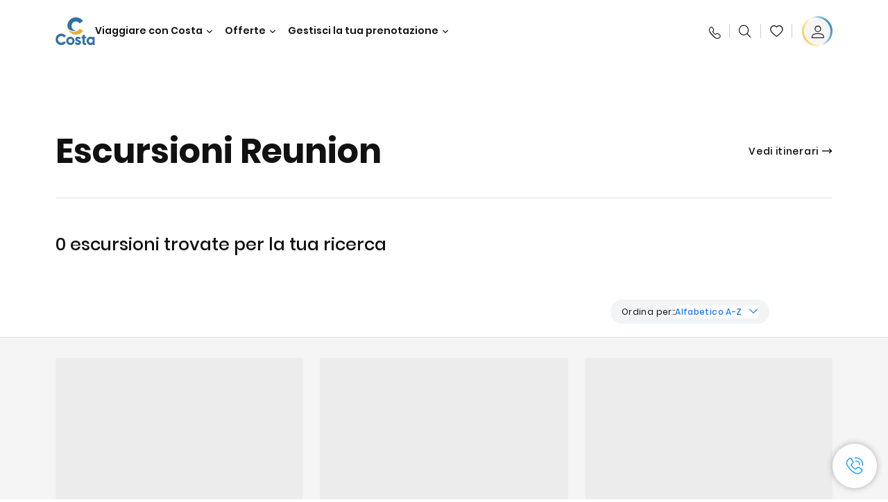

--- FILE ---
content_type: text/html;charset=utf-8
request_url: https://www.costacrociere.it/paesi/reunion/escursioni.html
body_size: 15568
content:
<!DOCTYPE html>
<!--[if IE 9]><html lang="en" class="no-js ie9"><![endif]-->
<!--[if (gt IE 9)|!(IE)]><!--><html lang="en" class="no-js"><!--<![endif]-->
<html>
    <head><script type="text/javascript" src="https://www.costacrociere.it/assets/6e4293b911145fe7cf76645f6e0ba9a84cba01cf403"  ></script><script defer="defer" type="text/javascript" src="https://rum.hlx.page/.rum/@adobe/helix-rum-js@%5E2/dist/rum-standalone.js" data-routing="env=prod,tier=publish,ams=Carnival Corporation"></script>
<link rel="shortcut icon" type="image/x-icon" href="/favicon.ico"/>
<link rel="icon" type="image/png" sizes="32x32" href="/favicon-32x32.png"/>
<link rel="icon" type="image/png" sizes="16x16" href="/favicon-16x16.png"/>

<meta name="viewport" content="width=device-width, initial-scale=1.0, user-scalable=0"/>
<meta http-equiv="content-type" content="text/html; charset=UTF-8"/>
<meta http-equiv="X-UA-Compatible" content="IE=edge"/>
<meta name="theme-color" content="#ffffff"/>



	<link rel="preload" as="script" href="https://www.costacrociere.it/assets/6e4293b911145fe7cf76645f6e0ba9a84cba01cf403"/><link rel="preload" as="image" href="/content/dam/costa/inventory-assets/countries/REU/REU.jpg.image.1680.786.high.jpg" imagesrcset="/content/dam/costa/inventory-assets/countries/REU/REU.jpg.image.1680.786.high.jpg 1x, /content/dam/costa/inventory-assets/countries/REU/REU.jpg.image.3360.1572.high.jpg 2x" media="(min-width: 1024px)"/>
	<link rel="preload" as="image" href="/content/dam/costa/inventory-assets/countries/REU/REU.jpg.image.1024.768.medium.jpg" imagesrcset="/content/dam/costa/inventory-assets/countries/REU/REU.jpg.image.1024.768.medium.jpg 1x, /content/dam/costa/inventory-assets/countries/REU/REU.jpg.image.2048.1536.medium.jpg 2x" media="(min-width: 767px) and (max-width: 1023px)"/>
	<link rel="preload" as="image" href="/content/dam/costa/inventory-assets/countries/REU/REU.jpg.image.562.723.low.jpg" imagesrcset="/content/dam/costa/inventory-assets/countries/REU/REU.jpg.image.562.723.low.jpg 1x, /content/dam/costa/inventory-assets/countries/REU/REU.jpg.image.1125.1446.low.jpg 2x" media="(max-width: 766px)"/>













    <title>Le migliori escursioni in Reunion in crociera | Costa Crociere</title>





	
		<meta name="description" content="Scopri le migliori escursioni in Reunion. Leggi quali sono i tour e le visite guidate in città o nella natura organizzate da Costa Crociere!"/>
	









	<link rel="canonical" href="https://www.costacrociere.it/paesi/reunion/escursioni.html"/>




	<meta name="twitter:card" content="Summary"/>


	<meta name="twitter:title" content="Le migliori escursioni in Reunion in crociera | Costa Crociere"/>


	<meta name="twitter:description" content="Scopri le migliori escursioni in Reunion. Leggi quali sono i tour e le visite guidate in città o nella natura organizzate da Costa Crociere!"/>


	<meta name="twitter:image" content="https://www.costacrociere.it/content/dam/costa/inventory-assets/countries/REU/REU.jpg"/>


	<meta name="twitter:pageUrl" content="https://www.costacrociere.it/paesi/reunion.html"/>





	<meta property="og:locale" content="it_IT"/>


	<meta property="og:title" content="Le migliori escursioni in Reunion in crociera | Costa Crociere"/>


	<meta property="og:description" content="Scopri le migliori escursioni in Reunion. Leggi quali sono i tour e le visite guidate in città o nella natura organizzate da Costa Crociere!"/>


	<meta property="og:image" content="https://www.costacrociere.it/content/dam/costa/inventory-assets/countries/REU/REU.jpg"/>


	<meta property="og:url" content="https://www.costacrociere.it/paesi/reunion.html"/>



	





	<link rel="stylesheet" href="/etc.clientlibs/settings/wcm/designs/costa/explorebook/resources/main.20260128165204.css"/>
	

	
		
			<script>
				var configs = {
					'urlPrefix': '/content/costa/master_website/it_IT',
					'urlPrepend' : '',
					'brand': 'costa',
					'page': '/content/costa/master_website/it_IT/countries/reunion',
					'template': 'countriesPortsDetailPage',
					'pageName': 'costa:it_IT:countries:reunion',
					'currencyMap': {"CHF":"CHF","EUR":"€","GBP":"£","DKK":"DKK","USD":"USD","SEK":"SEK","NOK":"NOK","INR":"₹","BRL":"R$","RUB":"₽"},
					'legalServiceUrl': 'https://www.costacrociere.it/legal-information.legalContent.json',
					'promoServiceUrl': 'https://www.costacrociere.it/promos.promoContent.json',
					'searchResultsUrl': 'https://www.costacrociere.it/cruises.html',
					'locale': 'it_IT',
					'countryCodes' : "",
					'taxCurrencyCodes' : "EUR",
					'userIdInAppCode' : "Adobe App",
					'onboardCreditCurrencyCode' : "",
					'agencyId' : "05128",
					'enableBitmovin': false,
					'enableInfoVoucherOrCard': false,
					'agencyIdsMapping' : {},
					'apikey' : "",
					'jsLibsPath': '/etc.clientlibs/settings/wcm/designs/costa/explorebook/resources/js/',
					'disableAnalyticsCookieId': 'disableAnalyticsCookie',
					'disablePerfCookieId': 'disablePerfCookie',
					'countryOverride': false,
					'loginCountryOverride':true,
					'enableOccupancy': true,
					'enableHeroTileVideoMobile': false,
					'enableAudioDescription': false,
					'apiTimeOut': 11,
					'currencyLocale': 'it_IT',
					'allowedQueryParams': [],
					'accessibilitySeletedLabel': '',
					'topLoyaltyTiers': '',
					'currencySymbolPosition': 'left',
					'countriesWithCurrency' :  {"default":{"currencyCode":"EUR","currencySymbol":"€","priceFormat":"it_IT"}},
					'HSCRange' :  {"infant":3,"child":13},
					'isDealPage': 'false',
					'isPromoPage': 'false',
					'dealCode': '',
					'promoCode': '',
					'loginPageURL' : 'https://www.costacrociere.it/login.html',
					'enableTransparentHeader' : true,
					'enableOffersByFare' : true,
					'enablePaxByFare' : false,
					'showHSCDisclaimer' : true,
					'localEnableHeaderVariation' : false,
					'roomRelease':'/api/v2/cruise/{cruise_id}/room/select',
					'useAPIErrorMessage': true,
					'lastSearchCookieDuration': 7,
					'useBookingVariation': false,
					'showContactIcon': true,
					'enableStrikethroughPrices': true,
					'restrictedVaxRuleCodes': ['1','51'],
					'clubRestaurantTiers': ['Perla_Diamante','Gold','Platinum'],
					'excludedLocales': ['fi_FI','nl_NL'],
					'shorexFallbackImage': '/content/dam/costa/costa-asset/Excursions/exc-fallback-b2c_00018967_mod2.jpg',
					'mastercard3dsEnabled': false,
					'ospeServiceUrl': 'https://webcb.costacrociere.it/rule',
                    'useNewCallbackApi': true,
                    'currentTimeZone': 'Europe/Rome',
					'enableKlarna': true,
					'defaultPrefix': '+39',
					'enablePriceSpace': false,
					'disableDisqSealLink': false,
					'disableGlobalHeaderShadow': false,
					'globalHeaderOpacity': 80,
					'heroOpacity': 40,
					'inputCalendarFormat': 'DD/MM/YYYY',
					'inputCalendarPlaceholder': 'gg/mm/aaaa',
					'enableNewItineraryBestPrice': false,
					'useCruiseBestPrice': true,
					'enableSeaDestinations': true,
					'enableSeaDestinationsMaps': true,
					'enableSustainabilityVariation' : false,
					'disableFavouriteIcon': false,
					'enableNewFlow': true,
					'useTariffForPackages': true,
					'getCrmIdUrl': '/api/v2/costaservices/customer/email/search',
					'enableNewLogInVariation': true,
                    'enableSetAvailableSchedulingTime': true,
					'enableNewConsentsFlow': true,
					'enableNewGrqVariation': true,
					'costaErrorPageUrl' : 'https://www.costacrociere.it/costa-error-page.html',
					'enableNewTileTransfer' : true,
					'enableJakalaComponent' : true,
					'bitMovinApiKey' : ""
				};
				var general = {
					'country': 'IT',
					'sectionLevelOne': 'it_IT',
					'sectionLevelTwo': 'countries',
					'sectionLevelThree': '',
					'sectionLevelFour': '',
					'pageName': 'costa:it_IT:countries:reunion',
					'pageChannel': 'costa:it_IT:countries',
					'pageHier': 'costa:it_IT:countries',
					'languageSelected':'it',
					'customCurrencyCode':'EUR',
					'lastVisit':'03/2017',
					'marinerID':'',
					'loginStatus':'not-loggedin',
					'memberLoyaltyLevel':''
				};

				var dtm_digitalData = {};
				dtm_digitalData.general = general;
				var userData = sessionStorage && sessionStorage.getItem('userData') ? JSON.parse(sessionStorage.getItem('userData')) : {};
				if (userData && userData.mariner) {
					window.dtm_digitalData.general.loginStatus = 'loggedin';
					window.dtm_digitalData.general.memberLoyaltyLevel = userData.mariner.marinerLevel || '';
				}
			</script>

			
				<script>
					if (configs) {
						configs.committeesConfigs = {
							'committeesHomePageUrl': 'https://www.costacrociere.it/travel-planet.html',
							'searchResultsUrl': 'https://www.costacrociere.it/cruises-committees.html',
							'committeesLogo': '/content/dam/costa/costa-asset/Logos/Costa_Logo4c_Negativ.svg',
							'disableCallBackCTA': false,
							'includedLabel': 'Sconto incluso',
							'notIncludedLabel': 'Prezzo scontato del {{discount}}%',
							'tariffOpenLabel': 'Sconto del {{discount}}%',
							'summaryModuleLabel': 'Sconto applicato del {{discount}}%'
						};
					}
				</script>
			

			
			<script>
				configs.templatePath = '/apps/costa/platform/templates/countriesPortsDetailTemplate/excursions';
			</script>
			
				<script>
					configs.costaNewsletterInfo = 'https://www.costacrociere.it/newsletterV2.html';
					configs.costaNewsletterInfoV2 = 'https://www.costacrociere.it/newsletterV2.html';
				</script>
			
			
				<script>
					configs.popup = 'https://www.costacrociere.it/alerts.popup.json';
				</script>
			
			
		
	




	<script>
		configs.srpFilters = {"portsOfCall":"RUN","sortByPrice":false};
		configs.forcedSrpUrl = '';
		configs.hideWCBBouble = '';
		configs.disableCBWSchedule = {};
		configs.enableCbTypeSMS = false;
	</script>














<script data-desc="Namespace object">
	var SRData = { components: { data: [] }, legalContent: [], promoContent: [] };
    var amp;
</script>



	<script type="text/javascript" src="https://js-cdn.dynatrace.com/jstag/17b5f144af0/bf28529ejz/fffb080fab724d10_complete.js" crossorigin="anonymous"></script>








	
		
			<script>
				(function() {
					var did = configs.disableAnalyticsCookieId, d = decodeURIComponent, cs = document.cookie.split('; ').map(function(c){ return c.split('=')}).reduce(function(a,v){ try {a[v[0]] = JSON.parse(d(v[1]));} catch(e) {a[v[0]] = d(v[1]);} return a;}, {});
					(did !== '' && (cs[did] === false || cs[did] === 'false'))  ? console.log('analytics disabled by user') : document.write('<script src="\/\/assets.adobedtm.com\/launch\u002DEN2b2f72424b524f429ae00270b4e77437.min.js" async></' + 'script>');
				})();
			</script>
			<noscript>
				
			</noscript>
		
		
		<style id="antiClickjack">
			body {
				display: none !important;
			}
		</style>
		<script>
			if (self === top) {
				var antiClickjack = document.getElementById("antiClickjack");
			  	antiClickjack.parentNode.removeChild(antiClickjack);
		  	} else {
			  	top.location = self.location;
		  	}
		</script>
	


<script>(window.BOOMR_mq=window.BOOMR_mq||[]).push(["addVar",{"rua.upush":"false","rua.cpush":"true","rua.upre":"false","rua.cpre":"true","rua.uprl":"false","rua.cprl":"false","rua.cprf":"false","rua.trans":"SJ-22808637-4b29-4c68-9d90-6d94ee0a2875","rua.cook":"false","rua.ims":"false","rua.ufprl":"false","rua.cfprl":"true","rua.isuxp":"false","rua.texp":"norulematch","rua.ceh":"false","rua.ueh":"false","rua.ieh.st":"0"}]);</script>
                              <script>!function(a){var e="https://s.go-mpulse.net/boomerang/",t="addEventListener";if("False"=="True")a.BOOMR_config=a.BOOMR_config||{},a.BOOMR_config.PageParams=a.BOOMR_config.PageParams||{},a.BOOMR_config.PageParams.pci=!0,e="https://s2.go-mpulse.net/boomerang/";if(window.BOOMR_API_key="FFFBN-J83CA-CVNLG-RHS53-U8YBL",function(){function n(e){a.BOOMR_onload=e&&e.timeStamp||(new Date).getTime()}if(!a.BOOMR||!a.BOOMR.version&&!a.BOOMR.snippetExecuted){a.BOOMR=a.BOOMR||{},a.BOOMR.snippetExecuted=!0;var i,_,o,r=document.createElement("iframe");if(a[t])a[t]("load",n,!1);else if(a.attachEvent)a.attachEvent("onload",n);r.src="javascript:void(0)",r.title="",r.role="presentation",(r.frameElement||r).style.cssText="width:0;height:0;border:0;display:none;",o=document.getElementsByTagName("script")[0],o.parentNode.insertBefore(r,o);try{_=r.contentWindow.document}catch(O){i=document.domain,r.src="javascript:var d=document.open();d.domain='"+i+"';void(0);",_=r.contentWindow.document}_.open()._l=function(){var a=this.createElement("script");if(i)this.domain=i;a.id="boomr-if-as",a.src=e+"FFFBN-J83CA-CVNLG-RHS53-U8YBL",BOOMR_lstart=(new Date).getTime(),this.body.appendChild(a)},_.write("<bo"+'dy onload="document._l();">'),_.close()}}(),"".length>0)if(a&&"performance"in a&&a.performance&&"function"==typeof a.performance.setResourceTimingBufferSize)a.performance.setResourceTimingBufferSize();!function(){if(BOOMR=a.BOOMR||{},BOOMR.plugins=BOOMR.plugins||{},!BOOMR.plugins.AK){var e="true"=="true"?1:0,t="",n="clp5kkqxij72a2l7x3aq-f-cf39a8abd-clientnsv4-s.akamaihd.net",i="false"=="true"?2:1,_={"ak.v":"39","ak.cp":"185822","ak.ai":parseInt("406814",10),"ak.ol":"0","ak.cr":9,"ak.ipv":4,"ak.proto":"h2","ak.rid":"19439685","ak.r":42223,"ak.a2":e,"ak.m":"dsca","ak.n":"essl","ak.bpcip":"18.223.213.0","ak.cport":40122,"ak.gh":"23.66.124.132","ak.quicv":"","ak.tlsv":"tls1.3","ak.0rtt":"","ak.0rtt.ed":"","ak.csrc":"-","ak.acc":"","ak.t":"1769979585","ak.ak":"hOBiQwZUYzCg5VSAfCLimQ==L5St46HaThciGokqj9tFUdlz+zPBgoIDGmrDqxHADq0cnE8yf+5OBUIKv5AWiQN8ctnyGmOHxYecDLfWZHnnpKc9vX43uUqz8M3TZHC/jpMkQVoOSgYUa7VC3BV3ELXn2lnuKqPWGjwMyLHpTVsmtEv1JtTCtIbu+ug2nXeX2j4w98Yc5cm23Ns3sk+alHLWqpyN/rkGj61LCMtrvb0Q31qMfNDDxDhb9b0ze2Iagtw1xo4PluzXGLMy1YVqPg3/SpE0wEF+Z0QXZDzaRGK8bRZNCBLd3K08NY/TPHHwKm+kXCgQPnm6JBLylP27IYanp95EsHLGJy/MZ+o8bglXsIQHeQbW9YE1DSjSh09YQ2L9IgwbPXjJyQAH4/VIC5JQ7oFdnwNZg4m7TJy2pnpvPT6OmK3Z9QGFc7UkAo6N3Rc=","ak.pv":"308","ak.dpoabenc":"","ak.tf":i};if(""!==t)_["ak.ruds"]=t;var o={i:!1,av:function(e){var t="http.initiator";if(e&&(!e[t]||"spa_hard"===e[t]))_["ak.feo"]=void 0!==a.aFeoApplied?1:0,BOOMR.addVar(_)},rv:function(){var a=["ak.bpcip","ak.cport","ak.cr","ak.csrc","ak.gh","ak.ipv","ak.m","ak.n","ak.ol","ak.proto","ak.quicv","ak.tlsv","ak.0rtt","ak.0rtt.ed","ak.r","ak.acc","ak.t","ak.tf"];BOOMR.removeVar(a)}};BOOMR.plugins.AK={akVars:_,akDNSPreFetchDomain:n,init:function(){if(!o.i){var a=BOOMR.subscribe;a("before_beacon",o.av,null,null),a("onbeacon",o.rv,null,null),o.i=!0}return this},is_complete:function(){return!0}}}}()}(window);</script></head>
    <script>
        (() => {configs ? configs.enableTransparentHeader = false : null})();
    </script>
    <body><div id="root"></div>

    

<div class="wrapper">
    

    
        <header>
            <div class="alert-header-wrapper">
                <!-- SDI include (path: /content/costa/master_website/it_IT/_jcr_content/globalHeader/globalHeader.excursions.nocachecdi.html, resourceType: /apps/costa/platform/components/content/costaGlobalHeader) -->











    
    
        
        <div class="react-component costaGlobalHeader" id="globalHeader" data-id="0844795510335511" data-type="costaGlobalHeader">
            
            	
            
            <script>
                SRData.components.data.push({"type":"costaGlobalHeader","id":"0844795510335511","attributes":{"childComponents":[{"type":"costaClubDrawer","id":"1769965209659","attributes":{"loaderPath":"/content/dam/costa/inventory-assets/yellow_loader_round_bg_white20220208.gif","buttonText":"C|Club Login","loggedButtonText":"Ciao, {{firstName}}","drawerImage":"/content/dam/costa/costa-asset/new-costaclub/tierImages/CClubNotLogged.svg","disableTrimButton":false,"enableQueryParam":true,"welcomeLabel":"Ciao!","editProfile":{"label":"Modifica Profilo","url":"https://www.costacrociere.it/c-club.html","isExternal":false},"viewProfile":{"label":"Il mio profilo","url":"https://www.costacrociere.it/c-club.html","isExternal":false},"dataContractAPI":"https://www.costacrociere.it/alerts.drawerLogin.json","labels":{"logoutLabel":"Esci","pointLabel":"punto","pointsLabel":"punti","loggedTitle":"Ciao {{clubName}}","loginWelcomeMsg":"Accedi, fino al 20% di sconto su tante crociere e fino al 50% su prodotti e servizi di bordo","systemErrorLabel":"Oops! Si è verificato un errore. Verifica di aver inserito correttamente i dati, oppure se preferisci, mettiti in contatto con noi.","loggedDisclaimer":"<p>In qualità di socio C|Club {{tier}} puoi usufruire di molti vantaggi su MyCosta</p>\r\n","optionalSubtitleMsg":"<p>Facendo login almeno 4 volte al mese&nbsp;<b>otterrai 200 punti!</b></p>\r\n","newLoggedDiscountMsg":"<p>In qualità di socio C|Club {{tier}} puoi avere fino al {{discountPercentage}} di sconto e molti altri vantaggi su MyCosta.it</p>\r\n","cardNumberLabel":"<p>Socio C|Club N°&nbsp;<b>{{cardNumber}}&nbsp;</b></p>\r\n"}},"meta":{"render":"dynamic"}},{"type":"globalSearchBarV2","id":"1769965209659","attributes":{"icon":"","adaSearchLabel":"Cerca","searchLabel":"Cerca","lookingForLabel":"Cerchi qualcosa in particolare?","searchPlaceholder":"Scrivi qui","resultsLabel":"{{minNumber}} di {{maxNumber}} risultati","disableTrimButton":false,"siteKey":"5346b822a05d33aaaf2e5bc57ff822d8","searchTipDesc":["Riduci il numero di parole","Controlla lo spelling ","Prova ad utilizzare parole diverse"],"searchTipCopy":"Suggerimenti:","noResultsFound":"Non ci sono risultati per {searchText}","resultsPerPage":10,"resultsPerPreview":2,"viewResultsCta":{"label":"Visualizza tutti i risultati","url":"https://www.costacrociere.it/cerca-sul-sito.html","isExternal":false}},"meta":{"render":"dynamic"}}],"menuText":"Menu","closeButtonText":"Chiudi","disableTrimButton":false,"navigationItems":[{"globalNavigationTitle":"Destinazioni","data":{"firstColumnList":[{"type":"title","title":"DOVE TI PORTIAMO"},{"type":"cta","ctaLink":{"label":"Mediterraneo","url":"https://www.costacrociere.it/destinazioni/mediterraneo.html","isExternal":false},"tag":"Best Seller","blueLink":false},{"type":"cta","ctaLink":{"label":"Mini Crociere","url":"https://www.costacrociere.it/destinazioni/mini-crociere.html","isExternal":false},"blueLink":false},{"type":"cta","ctaLink":{"label":"Europa del Nord e Fiordi","url":"https://www.costacrociere.it/destinazioni/nord-europa.html","isExternal":false},"blueLink":false},{"type":"cta","ctaLink":{"label":"Isole Canarie e Costa Africana","url":"https://www.costacrociere.it/destinazioni/isole-canarie.html","isExternal":false},"blueLink":false},{"type":"cta","ctaLink":{"label":"Caraibi e Antille","url":"https://www.costacrociere.it/destinazioni/caraibi.html","isExternal":false},"blueLink":false},{"type":"cta","ctaLink":{"label":"Sud America","url":"https://www.costacrociere.it/destinazioni/sud-america.html","isExternal":false},"blueLink":false},{"type":"cta","ctaLink":{"label":"Dubai e Medio Oriente","url":"https://www.costacrociere.it/destinazioni/dubai-ed-emirati-arabi.html","isExternal":false},"blueLink":false}],"secondColumnList":[{"type":"cta","ctaLink":{"label":"Crociere Oceaniche","url":"https://www.costacrociere.it/destinazioni/transatlantiche.html","isExternal":false},"blueLink":false},{"type":"cta","ctaLink":{"label":"Crociere Speciali","url":"https://www.costacrociere.it/destinazioni/crociere-speciali.html","isExternal":false},"tag":"Novità","blueLink":false},{"type":"cta","ctaLink":{"label":"Giro del Mondo","url":"https://www.costacrociere.it/destinazioni/giro-del-mondo.html","isExternal":false},"blueLink":false},{"type":"cta","ctaLink":{"label":"Asia","url":"https://www.costacrociere.it/destinazioni/asia.html","isExternal":false},"blueLink":false},{"type":"cta","ctaLink":{"label":"Scopri tutte le destinazioni","url":"https://www.costacrociere.it/destinazioni.html","isExternal":false},"blueLink":true},{"type":"separator"},{"type":"cta","ctaLink":{"label":"Itinerari 2026","url":"https://www.costacrociere.it/crociere-2026.html","isExternal":false},"blueLink":false},{"type":"cta","ctaLink":{"label":"Crociere per periodo","url":"https://www.costacrociere.it/crociere-per-periodo.html","isExternal":false},"blueLink":false},{"type":"cta","ctaLink":{"label":"Live your Wonder","url":"https://www.costacrociere.it/esperienza/live-your-wonder.html","isExternal":false},"blueLink":true}],"thirdColumnList":[{"type":"title","title":"NAVIGA"},{"type":"cta","ctaLink":{"label":"Tutti i Porti","url":"https://www.costacrociere.it/porti.html","isExternal":false},"blueLink":false},{"type":"cta","ctaLink":{"label":"Tutti i Paesi/Regioni","url":"https://www.costacrociere.it/paesi.html","isExternal":false},"blueLink":false},{"type":"cta","ctaLink":{"label":"Tutte le Sea Destinations","url":"https://www.costacrociere.it/sea-destinations.html","isExternal":false},"blueLink":false}],"itemImage":{"showMobileCta":false,"ctaLink":{"isExternal":false},"image":{},"ctaMobileLink":{"isExternal":false}},"isCarousel":false,"isManageBooking":false},"isJustLink":false,"linkUrl":{"isExternal":false},"desktopNavigationTitle":"Viaggiare con Costa","desktopSubtitle":"Il mondo ti aspetta","blockImage":"/content/dam/costa/costa-asset/digital-contents/2024/new-navigation-menu/Immagine_EP_menu_Destinazioni_Gi-674326507_240x240x.jpg"},{"globalNavigationTitle":"Esperienze","data":{"firstColumnList":[{"type":"title","title":"UNA CROCIERA COSTA È..."},{"type":"cta","ctaLink":{"label":"Land Experiences","url":"https://www.costacrociere.it/excursions.html","isExternal":false},"tag":"Novità","blueLink":false},{"type":"cta","ctaLink":{"label":"Gusto","url":"https://www.costacrociere.it/esperienza/ristorazione.html","isExternal":false},"blueLink":false},{"type":"cta","ctaLink":{"label":"Divertimento","url":"https://www.costacrociere.it/esperienza/intrattenimento.html","isExternal":false},"blueLink":false},{"type":"cta","ctaLink":{"label":"Sport & benessere","url":"https://www.costacrociere.it/esperienza/benessere.html","isExternal":false},"blueLink":false},{"type":"cta","ctaLink":{"label":"Cabine","url":"https://www.costacrociere.it/esperienza/cabine.html","isExternal":false},"blueLink":false},{"type":"cta","ctaLink":{"label":"Sostenibilità","url":"https://www.costacrociere.it/esperienza/sostenibilita.html","isExternal":false},"blueLink":false},{"type":"cta","ctaLink":{"label":"Tutte le esperienze","url":"https://www.costacrociere.it/esperienza.html","isExternal":false},"blueLink":true}],"secondColumnList":[{"type":"title","title":"LA VACANZA IDEALE"},{"type":"cta","ctaLink":{"label":"Crociere in famiglia","url":"https://www.costacrociere.it/offerte/speciale-famiglie.html","isExternal":false},"blueLink":false},{"type":"cta","ctaLink":{"label":"Crociere viaggio di nozze","url":"https://www.costacrociere.it/offerte/viaggio-di-nozze.html","isExternal":false},"blueLink":false},{"type":"cta","ctaLink":{"label":"Viaggi Incentive Aziendali","url":"https://www.costacrociere.it/per-aziende.html","isExternal":false},"blueLink":false},{"type":"cta","ctaLink":{"label":"Viaggiare senza barriere","url":"https://www.costacrociere.it/esperienza/crociere-per-disabili.html","isExternal":false},"blueLink":false},{"type":"cta","ctaLink":{"label":"Crociere con volo","url":"https://www.costacrociere.it/crociera-e-volo.html","isExternal":false},"blueLink":false},{"type":"cta","ctaLink":{"label":"Crociere per tutti","url":"https://www.costacrociere.it/crociere-per-tutti.html","isExternal":false},"blueLink":true}],"thirdColumnList":[{"type":"title","title":"INFO UTILI"},{"type":"cta","ctaLink":{"label":"Tutte le nostre tariffe","url":"https://www.costacrociere.it/esperienza/tariffe.html","isExternal":false},"blueLink":false},{"type":"cta","ctaLink":{"label":"Pacchetto escursioni My Explorations","url":"https://www.costacrociere.it/esperienza/pacchetto-escursioni-myexplorations.html","isExternal":false},"tag":"Novità","blueLink":false},{"type":"cta","ctaLink":{"label":"Pacchetti bevande My Drinks","url":"https://www.costacrociere.it/esperienza/pacchetti-bevande.html","isExternal":false},"blueLink":false},{"type":"cta","ctaLink":{"label":"Cosa mettere in valigia","url":"https://www.costacrociere.it/esperienza/servizi/bagagli.html","isExternal":false},"blueLink":false},{"type":"cta","ctaLink":{"label":"Internet & Wi-Fi","url":"https://www.costacrociere.it/esperienza/servizi/wifi.html","isExternal":false},"blueLink":false},{"type":"cta","ctaLink":{"label":"Costa App","url":"https://www.costacrociere.it/app.html","isExternal":false},"blueLink":false}],"itemImage":{"showMobileCta":false,"ctaLink":{"isExternal":false},"image":{},"ctaMobileLink":{"isExternal":false}},"isCarousel":false,"isManageBooking":false},"isJustLink":false,"linkUrl":{"isExternal":false},"desktopNavigationTitle":"Viaggiare con Costa","desktopSubtitle":"Un nuovo modo di viaggiare","blockImage":"/content/dam/costa/costa-asset/digital-contents/2024/new-navigation-menu/Immagine_EP_menu_Esperienze_Gi-1427603601_240x240x.jpg"},{"globalNavigationTitle":"Navi","data":{"items":[{"url":"https://www.costacrociere.it/navi/serena.html","label":"Costa Serena","image":{"alt":"","0":{"1x":"/content/dam/costa/costa-asset/digital-contents/2025/serena-pop/C524_img_serena_pop_546x546.jpg.image.273.273.low.jpg","2x":"/content/dam/costa/costa-asset/digital-contents/2025/serena-pop/C524_img_serena_pop_546x546.jpg.image.546.546.low.jpg","aspectRatio":1.0},"376":{"1x":"/content/dam/costa/costa-asset/digital-contents/2025/serena-pop/C524_img_serena_pop_546x546.jpg.image.273.273.medium.jpg","2x":"/content/dam/costa/costa-asset/digital-contents/2025/serena-pop/C524_img_serena_pop_546x546.jpg.image.546.546.medium.jpg","aspectRatio":1.0},"769":{"1x":"/content/dam/costa/costa-asset/digital-contents/2025/serena-pop/C524_img_serena_pop_546x546.jpg.image.273.273.high.jpg","2x":"/content/dam/costa/costa-asset/digital-contents/2025/serena-pop/C524_img_serena_pop_546x546.jpg.image.546.546.high.jpg","aspectRatio":1.0}}},{"url":"https://www.costacrociere.it/navi/smeralda.html","label":"Costa Smeralda","image":{"alt":"","0":{"1x":"/content/dam/costa/costa-asset/digital-contents/2024/new-navigation-menu/navi/C524_Immagine_card_Costa_Smeralda_546x546.jpg.image.273.273.low.jpg","2x":"/content/dam/costa/costa-asset/digital-contents/2024/new-navigation-menu/navi/C524_Immagine_card_Costa_Smeralda_546x546.jpg.image.546.546.low.jpg","aspectRatio":1.0},"376":{"1x":"/content/dam/costa/costa-asset/digital-contents/2024/new-navigation-menu/navi/C524_Immagine_card_Costa_Smeralda_546x546.jpg.image.273.273.medium.jpg","2x":"/content/dam/costa/costa-asset/digital-contents/2024/new-navigation-menu/navi/C524_Immagine_card_Costa_Smeralda_546x546.jpg.image.546.546.medium.jpg","aspectRatio":1.0},"769":{"1x":"/content/dam/costa/costa-asset/digital-contents/2024/new-navigation-menu/navi/C524_Immagine_card_Costa_Smeralda_546x546.jpg.image.273.273.high.jpg","2x":"/content/dam/costa/costa-asset/digital-contents/2024/new-navigation-menu/navi/C524_Immagine_card_Costa_Smeralda_546x546.jpg.image.546.546.high.jpg","aspectRatio":1.0}}},{"url":"https://www.costacrociere.it/navi/toscana.html","label":"Costa Toscana","image":{"alt":"","0":{"1x":"/content/dam/costa/costa-asset/digital-contents/2024/new-navigation-menu/navi/C524_Immagine_card_Costa_Toscana_546x546.jpg.image.273.273.low.jpg","2x":"/content/dam/costa/costa-asset/digital-contents/2024/new-navigation-menu/navi/C524_Immagine_card_Costa_Toscana_546x546.jpg.image.546.546.low.jpg","aspectRatio":1.0},"376":{"1x":"/content/dam/costa/costa-asset/digital-contents/2024/new-navigation-menu/navi/C524_Immagine_card_Costa_Toscana_546x546.jpg.image.273.273.medium.jpg","2x":"/content/dam/costa/costa-asset/digital-contents/2024/new-navigation-menu/navi/C524_Immagine_card_Costa_Toscana_546x546.jpg.image.546.546.medium.jpg","aspectRatio":1.0},"769":{"1x":"/content/dam/costa/costa-asset/digital-contents/2024/new-navigation-menu/navi/C524_Immagine_card_Costa_Toscana_546x546.jpg.image.273.273.high.jpg","2x":"/content/dam/costa/costa-asset/digital-contents/2024/new-navigation-menu/navi/C524_Immagine_card_Costa_Toscana_546x546.jpg.image.546.546.high.jpg","aspectRatio":1.0}}},{"url":"https://www.costacrociere.it/navi/deliziosa.html","label":"Costa Deliziosa","image":{"alt":"","0":{"1x":"/content/dam/costa/costa-asset/digital-contents/2024/new-navigation-menu/navi/C524_Immagine_card_Costa_Deliziosa_546x546.jpg.image.273.273.low.jpg","2x":"/content/dam/costa/costa-asset/digital-contents/2024/new-navigation-menu/navi/C524_Immagine_card_Costa_Deliziosa_546x546.jpg.image.546.546.low.jpg","aspectRatio":1.0},"376":{"1x":"/content/dam/costa/costa-asset/digital-contents/2024/new-navigation-menu/navi/C524_Immagine_card_Costa_Deliziosa_546x546.jpg.image.273.273.medium.jpg","2x":"/content/dam/costa/costa-asset/digital-contents/2024/new-navigation-menu/navi/C524_Immagine_card_Costa_Deliziosa_546x546.jpg.image.546.546.medium.jpg","aspectRatio":1.0},"769":{"1x":"/content/dam/costa/costa-asset/digital-contents/2024/new-navigation-menu/navi/C524_Immagine_card_Costa_Deliziosa_546x546.jpg.image.273.273.high.jpg","2x":"/content/dam/costa/costa-asset/digital-contents/2024/new-navigation-menu/navi/C524_Immagine_card_Costa_Deliziosa_546x546.jpg.image.546.546.high.jpg","aspectRatio":1.0}}},{"url":"https://www.costacrociere.it/navi/diadema.html","label":"Costa Diadema","image":{"alt":"","0":{"1x":"/content/dam/costa/costa-asset/digital-contents/2024/new-navigation-menu/navi/C524_Immagine_card_Costa_Diadema_546x546.jpg.image.273.273.low.jpg","2x":"/content/dam/costa/costa-asset/digital-contents/2024/new-navigation-menu/navi/C524_Immagine_card_Costa_Diadema_546x546.jpg.image.546.546.low.jpg","aspectRatio":1.0},"376":{"1x":"/content/dam/costa/costa-asset/digital-contents/2024/new-navigation-menu/navi/C524_Immagine_card_Costa_Diadema_546x546.jpg.image.273.273.medium.jpg","2x":"/content/dam/costa/costa-asset/digital-contents/2024/new-navigation-menu/navi/C524_Immagine_card_Costa_Diadema_546x546.jpg.image.546.546.medium.jpg","aspectRatio":1.0},"769":{"1x":"/content/dam/costa/costa-asset/digital-contents/2024/new-navigation-menu/navi/C524_Immagine_card_Costa_Diadema_546x546.jpg.image.273.273.high.jpg","2x":"/content/dam/costa/costa-asset/digital-contents/2024/new-navigation-menu/navi/C524_Immagine_card_Costa_Diadema_546x546.jpg.image.546.546.high.jpg","aspectRatio":1.0}}},{"url":"https://www.costacrociere.it/navi/fascinosa.html","label":"Costa Fascinosa","image":{"alt":"","0":{"1x":"/content/dam/costa/costa-asset/digital-contents/2024/new-navigation-menu/navi/C524_Immagine_card_Costa_Fascinosa_546x546.jpg.image.273.273.low.jpg","2x":"/content/dam/costa/costa-asset/digital-contents/2024/new-navigation-menu/navi/C524_Immagine_card_Costa_Fascinosa_546x546.jpg.image.546.546.low.jpg","aspectRatio":1.0},"376":{"1x":"/content/dam/costa/costa-asset/digital-contents/2024/new-navigation-menu/navi/C524_Immagine_card_Costa_Fascinosa_546x546.jpg.image.273.273.medium.jpg","2x":"/content/dam/costa/costa-asset/digital-contents/2024/new-navigation-menu/navi/C524_Immagine_card_Costa_Fascinosa_546x546.jpg.image.546.546.medium.jpg","aspectRatio":1.0},"769":{"1x":"/content/dam/costa/costa-asset/digital-contents/2024/new-navigation-menu/navi/C524_Immagine_card_Costa_Fascinosa_546x546.jpg.image.273.273.high.jpg","2x":"/content/dam/costa/costa-asset/digital-contents/2024/new-navigation-menu/navi/C524_Immagine_card_Costa_Fascinosa_546x546.jpg.image.546.546.high.jpg","aspectRatio":1.0}}},{"url":"https://www.costacrociere.it/navi/favolosa.html","label":"Costa Favolosa","image":{"alt":"","0":{"1x":"/content/dam/costa/costa-asset/digital-contents/2024/new-navigation-menu/navi/C524_Immagine_card_Costa_Favolosa_546x546.jpg.image.273.273.low.jpg","2x":"/content/dam/costa/costa-asset/digital-contents/2024/new-navigation-menu/navi/C524_Immagine_card_Costa_Favolosa_546x546.jpg.image.546.546.low.jpg","aspectRatio":1.0},"376":{"1x":"/content/dam/costa/costa-asset/digital-contents/2024/new-navigation-menu/navi/C524_Immagine_card_Costa_Favolosa_546x546.jpg.image.273.273.medium.jpg","2x":"/content/dam/costa/costa-asset/digital-contents/2024/new-navigation-menu/navi/C524_Immagine_card_Costa_Favolosa_546x546.jpg.image.546.546.medium.jpg","aspectRatio":1.0},"769":{"1x":"/content/dam/costa/costa-asset/digital-contents/2024/new-navigation-menu/navi/C524_Immagine_card_Costa_Favolosa_546x546.jpg.image.273.273.high.jpg","2x":"/content/dam/costa/costa-asset/digital-contents/2024/new-navigation-menu/navi/C524_Immagine_card_Costa_Favolosa_546x546.jpg.image.546.546.high.jpg","aspectRatio":1.0}}},{"url":"https://www.costacrociere.it/navi/fortuna.html","label":"Costa Fortuna","image":{"alt":"","0":{"1x":"/content/dam/costa/costa-asset/digital-contents/2024/new-navigation-menu/navi/C524_Immagine_card_Costa_Fortuna_546x546.jpg.image.273.273.low.jpg","2x":"/content/dam/costa/costa-asset/digital-contents/2024/new-navigation-menu/navi/C524_Immagine_card_Costa_Fortuna_546x546.jpg.image.546.546.low.jpg","aspectRatio":1.0},"376":{"1x":"/content/dam/costa/costa-asset/digital-contents/2024/new-navigation-menu/navi/C524_Immagine_card_Costa_Fortuna_546x546.jpg.image.273.273.medium.jpg","2x":"/content/dam/costa/costa-asset/digital-contents/2024/new-navigation-menu/navi/C524_Immagine_card_Costa_Fortuna_546x546.jpg.image.546.546.medium.jpg","aspectRatio":1.0},"769":{"1x":"/content/dam/costa/costa-asset/digital-contents/2024/new-navigation-menu/navi/C524_Immagine_card_Costa_Fortuna_546x546.jpg.image.273.273.high.jpg","2x":"/content/dam/costa/costa-asset/digital-contents/2024/new-navigation-menu/navi/C524_Immagine_card_Costa_Fortuna_546x546.jpg.image.546.546.high.jpg","aspectRatio":1.0}}},{"url":"https://www.costacrociere.it/navi/pacifica.html","label":"Costa Pacifica","image":{"alt":"","0":{"1x":"/content/dam/costa/costa-asset/digital-contents/2024/new-navigation-menu/navi/C524_Immagine_card_Costa_Pacifica_546x546.jpg.image.273.273.low.jpg","2x":"/content/dam/costa/costa-asset/digital-contents/2024/new-navigation-menu/navi/C524_Immagine_card_Costa_Pacifica_546x546.jpg.image.546.546.low.jpg","aspectRatio":1.0},"376":{"1x":"/content/dam/costa/costa-asset/digital-contents/2024/new-navigation-menu/navi/C524_Immagine_card_Costa_Pacifica_546x546.jpg.image.273.273.medium.jpg","2x":"/content/dam/costa/costa-asset/digital-contents/2024/new-navigation-menu/navi/C524_Immagine_card_Costa_Pacifica_546x546.jpg.image.546.546.medium.jpg","aspectRatio":1.0},"769":{"1x":"/content/dam/costa/costa-asset/digital-contents/2024/new-navigation-menu/navi/C524_Immagine_card_Costa_Pacifica_546x546.jpg.image.273.273.high.jpg","2x":"/content/dam/costa/costa-asset/digital-contents/2024/new-navigation-menu/navi/C524_Immagine_card_Costa_Pacifica_546x546.jpg.image.546.546.high.jpg","aspectRatio":1.0}}},{"url":"https://www.costacrociere.it/navi.html","label":"Tutte le navi","image":{"alt":"","0":{"1x":"/content/dam/costa/costa-asset/digital-contents/2024/new-navigation-menu/navi/00019400_C524_Costa_tutti_Navi_546x546_v2.jpg.image.273.273.low.jpg","2x":"/content/dam/costa/costa-asset/digital-contents/2024/new-navigation-menu/navi/00019400_C524_Costa_tutti_Navi_546x546_v2.jpg.image.546.546.low.jpg","aspectRatio":1.0},"376":{"1x":"/content/dam/costa/costa-asset/digital-contents/2024/new-navigation-menu/navi/00019400_C524_Costa_tutti_Navi_546x546_v2.jpg.image.273.273.medium.jpg","2x":"/content/dam/costa/costa-asset/digital-contents/2024/new-navigation-menu/navi/00019400_C524_Costa_tutti_Navi_546x546_v2.jpg.image.546.546.medium.jpg","aspectRatio":1.0},"769":{"1x":"/content/dam/costa/costa-asset/digital-contents/2024/new-navigation-menu/navi/00019400_C524_Costa_tutti_Navi_546x546_v2.jpg.image.273.273.high.jpg","2x":"/content/dam/costa/costa-asset/digital-contents/2024/new-navigation-menu/navi/00019400_C524_Costa_tutti_Navi_546x546_v2.jpg.image.546.546.high.jpg","aspectRatio":1.0}}},{"url":"https://www.costacrociere.it/navi/webcam.html","label":"Webcam","image":{"alt":"","0":{"1x":"/content/dam/costa/costa-asset/digital-contents/2024/new-navigation-menu/navi/tablet_costa-crociere-webcam_gi-487592620.jpg.image.273.273.low.jpg","2x":"/content/dam/costa/costa-asset/digital-contents/2024/new-navigation-menu/navi/tablet_costa-crociere-webcam_gi-487592620.jpg.image.546.546.low.jpg","aspectRatio":1.0},"376":{"1x":"/content/dam/costa/costa-asset/digital-contents/2024/new-navigation-menu/navi/tablet_costa-crociere-webcam_gi-487592620.jpg.image.273.273.medium.jpg","2x":"/content/dam/costa/costa-asset/digital-contents/2024/new-navigation-menu/navi/tablet_costa-crociere-webcam_gi-487592620.jpg.image.546.546.medium.jpg","aspectRatio":1.0},"769":{"1x":"/content/dam/costa/costa-asset/digital-contents/2024/new-navigation-menu/navi/tablet_costa-crociere-webcam_gi-487592620.jpg.image.273.273.high.jpg","2x":"/content/dam/costa/costa-asset/digital-contents/2024/new-navigation-menu/navi/tablet_costa-crociere-webcam_gi-487592620.jpg.image.546.546.high.jpg","aspectRatio":1.0}}}],"isCarousel":true,"isManageBooking":false},"isJustLink":false,"linkUrl":{"isExternal":false},"desktopNavigationTitle":"Viaggiare con Costa","desktopSubtitle":"Immaginati già a bordo","blockImage":"/content/dam/costa/costa-asset/digital-contents/2024/new-navigation-menu/Immagine_EP_menu_Navi_00017837_240x240x.jpg"},{"globalNavigationTitle":"Offerte","data":{"firstColumnList":[{"type":"title","title":"DA NON PERDERE"},{"type":"cta","ctaLink":{"label":"Promo All Inclusive","url":"https://www.costacrociere.it/offerte/promo-all-inclusive.html","isExternal":false},"tag":"Novità ","blueLink":false},{"type":"cta","ctaLink":{"label":"Last Minute ","url":"https://www.costacrociere.it/offerte/last-minute.html","isExternal":false},"blueLink":false},{"type":"cta","ctaLink":{"label":"La Crociera della Musica","url":"https://www.costacrociere.it/sanremo-costa-toscana.html","isExternal":false},"tag":"Sanremo 2026","blueLink":false},{"type":"cta","ctaLink":{"label":"Speciale Single","url":"https://www.costacrociere.it/crociere-per-single.html","isExternal":false},"blueLink":false},{"type":"cta","ctaLink":{"label":"Scopri tutte le offerte","url":"https://www.costacrociere.it/offerte.html","isExternal":false},"blueLink":true}],"secondColumnList":[{"type":"title","title":"SPECIALE SOCI C|CLUB"},{"type":"cta","ctaLink":{"label":"Sconti fino al 20%","url":"https://www.costacrociere.it/cruises.html?page=1#occupancy_EUR_anonymous=AA&guestAges=30,30&guestBirthdates=1994-09-18,1994-09-18&group.sort=departDate%20asc&{!tag=offerTag}campaignId_EUR_PRIVILEG=anonymous","isExternal":false},"blueLink":false},{"type":"cta","ctaLink":{"label":"La Crociera C|Club 2026","url":"https://www.costacrociere.it/crociera-c-club-2026.html","isExternal":false},"blueLink":false},{"type":"cta","ctaLink":{"label":"C Magazine","url":"https://cmagazine.costacrociere.it/1-2026it/","isExternal":true},"blueLink":false},{"type":"cta","ctaLink":{"label":"Tutte le offerte del C|Club","url":"https://www.costacrociere.it/c-club.html","isExternal":false},"blueLink":false}],"thirdColumnList":[{"type":"title","title":"PARTNERSHIP E CONVENZIONI"},{"type":"cta","ctaLink":{"label":"Carta Giovani Nazionale","url":"https://www.costacrociere.it/carta-giovani.html","isExternal":false},"blueLink":false},{"type":"cta","ctaLink":{"label":"Costa e Trenitalia","url":"https://www.costacrociere.it/costa-trenitalia.html","isExternal":false},"blueLink":false}],"itemImage":{"showMobileCta":true,"ctaLink":{"label":"Trova una crociera","url":"https://www.costacrociere.it/cruises.html","isExternal":true},"image":{"alt":"","0":{"1x":"/content/dam/costa/costa-asset/digital-contents/2024/new-navigation-menu/Immagine_menu_Aperitivo_poppa_1152_788x1052.jpg.image.272.362.low.jpg","2x":"/content/dam/costa/costa-asset/digital-contents/2024/new-navigation-menu/Immagine_menu_Aperitivo_poppa_1152_788x1052.jpg.image.544.724.low.jpg","aspectRatio":0.7513812154696132},"376":{"1x":"/content/dam/costa/costa-asset/digital-contents/2024/new-navigation-menu/Immagine_menu_Aperitivo_poppa_1152_788x1052.jpg.image.272.362.medium.jpg","2x":"/content/dam/costa/costa-asset/digital-contents/2024/new-navigation-menu/Immagine_menu_Aperitivo_poppa_1152_788x1052.jpg.image.544.724.medium.jpg","aspectRatio":0.7513812154696132},"769":{"1x":"/content/dam/costa/costa-asset/digital-contents/2024/new-navigation-menu/Immagine_menu_Aperitivo_poppa_1152_788x1052.jpg.image.272.362.high.jpg","2x":"/content/dam/costa/costa-asset/digital-contents/2024/new-navigation-menu/Immagine_menu_Aperitivo_poppa_1152_788x1052.jpg.image.544.724.high.jpg","aspectRatio":0.7513812154696132}},"ctaMobileLink":{"label":"Trova una crociera","url":"https://www.costacrociere.it/cruises.html","isExternal":true}},"isCarousel":false,"isManageBooking":false},"isJustLink":false,"linkUrl":{"isExternal":false},"desktopNavigationTitle":"Offerte","desktopSubtitle":"Offerte","blockImage":"/content/dam/costa/costa-asset/digital-contents/2024/new-navigation-menu/Immagine_menu_Aperitivo_poppa_1152_788x1052.jpg"},{"globalNavigationTitle":" Gestisci la tua prenotazione","data":{"firstColumnList":[{"type":"title","title":"SE HAI GIA' UN NUMERO DI PRENOTAZIONE"},{"type":"cta","ctaLink":{"label":"Riepilogo prenotazione e pagamenti","url":"https://www.costacrociere.it/booking/opzione.html","isExternal":false},"blueLink":false},{"type":"cta","ctaLink":{"label":"Completa la crociera su MyCosta","url":"https://mycosta.costacrociere.it/login-page.html","isExternal":false},"blueLink":false},{"type":"cta","ctaLink":{"label":"Fai il web check-in","url":"https://mycosta.costacrociere.it/login-page.html","isExternal":false},"blueLink":false},{"type":"cta","ctaLink":{"label":"Puoi pagare qui la tua crociera","url":"https://www.costacrociere.it/booking/opzione.html","isExternal":false},"blueLink":false},{"type":"cta","ctaLink":{"label":"Ottieni un upgrade di cabina","url":"https://www.costacrociere.it/upgrade-cabina.html","isExternal":false},"blueLink":false},{"type":"cta","ctaLink":{"label":"Scopri il nuovo MyCosta","url":"https://www.costacrociere.it/mycosta.html","isExternal":false},"tag":"Novità","blueLink":false},{"type":"separator"},{"type":"title","title":"SE HAI UN PREVENTIVO"},{"type":"cta","ctaLink":{"label":"Confermalo ora!","url":"https://www.costacrociere.it/booking/opzione.html","isExternal":false},"blueLink":false}],"myCostaItemLogged":{"image":{"alt":"","0":{"1x":"/content/dam/costa/costa-asset/digital-contents/2024/new-navigation-menu/GI_1405539118_card_menu_C524_660x880_v1.jpg.image.272.362.low.jpg","2x":"/content/dam/costa/costa-asset/digital-contents/2024/new-navigation-menu/GI_1405539118_card_menu_C524_660x880_v1.jpg.image.544.724.low.jpg","aspectRatio":0.7513812154696132},"376":{"1x":"/content/dam/costa/costa-asset/digital-contents/2024/new-navigation-menu/GI_1405539118_card_menu_C524_660x880_v1.jpg.image.272.362.medium.jpg","2x":"/content/dam/costa/costa-asset/digital-contents/2024/new-navigation-menu/GI_1405539118_card_menu_C524_660x880_v1.jpg.image.544.724.medium.jpg","aspectRatio":0.7513812154696132},"769":{"1x":"/content/dam/costa/costa-asset/digital-contents/2024/new-navigation-menu/GI_1405539118_card_menu_C524_660x880_v1.jpg.image.272.362.high.jpg","2x":"/content/dam/costa/costa-asset/digital-contents/2024/new-navigation-menu/GI_1405539118_card_menu_C524_660x880_v1.jpg.image.544.724.high.jpg","aspectRatio":0.7513812154696132}},"ctaMyCosta":{"label":"Completa la tua crociera","url":"https://mycosta.costacrociere.it/autologin.html?key=","isExternal":true}},"myCostaItemNotLogged":{"myCostaImage":{"alt":"","0":{"1x":"/content/dam/costa/costa-asset/digital-contents/2024/new-navigation-menu/GI_1405539118_card_menu_C524_660x880_v1.jpg.image.272.362.low.jpg","2x":"/content/dam/costa/costa-asset/digital-contents/2024/new-navigation-menu/GI_1405539118_card_menu_C524_660x880_v1.jpg.image.544.724.low.jpg","aspectRatio":0.7513812154696132},"376":{"1x":"/content/dam/costa/costa-asset/digital-contents/2024/new-navigation-menu/GI_1405539118_card_menu_C524_660x880_v1.jpg.image.272.362.medium.jpg","2x":"/content/dam/costa/costa-asset/digital-contents/2024/new-navigation-menu/GI_1405539118_card_menu_C524_660x880_v1.jpg.image.544.724.medium.jpg","aspectRatio":0.7513812154696132},"769":{"1x":"/content/dam/costa/costa-asset/digital-contents/2024/new-navigation-menu/GI_1405539118_card_menu_C524_660x880_v1.jpg.image.272.362.high.jpg","2x":"/content/dam/costa/costa-asset/digital-contents/2024/new-navigation-menu/GI_1405539118_card_menu_C524_660x880_v1.jpg.image.544.724.high.jpg","aspectRatio":0.7513812154696132}},"webCheckinImage":{"alt":"","0":{"1x":"/content/dam/costa/costa-asset/digital-contents/2024/documenti.jpg.image.272.362.low.jpg","2x":"/content/dam/costa/costa-asset/digital-contents/2024/documenti.jpg.image.544.724.low.jpg","aspectRatio":0.7513812154696132},"376":{"1x":"/content/dam/costa/costa-asset/digital-contents/2024/documenti.jpg.image.272.362.medium.jpg","2x":"/content/dam/costa/costa-asset/digital-contents/2024/documenti.jpg.image.544.724.medium.jpg","aspectRatio":0.7513812154696132},"769":{"1x":"/content/dam/costa/costa-asset/digital-contents/2024/documenti.jpg.image.272.362.high.jpg","2x":"/content/dam/costa/costa-asset/digital-contents/2024/documenti.jpg.image.544.724.high.jpg","aspectRatio":0.7513812154696132}},"ctaMyCosta":{"label":"Completa la tua crociera","url":"https://mycosta.costacrociere.it/login-page.html","isExternal":true},"ctaWebCheckin":{"label":"Fai il web checkin","url":"https://mycosta.costacrociere.it/login-page.html","isExternal":true}},"ticketItem":{"bookingNumberLabel":"Numero di prenotazione","cruiseTitle":"Crociera","days":"giorni","on":"su","noB2CoptionedLabel":"Chiama e conferma","webCheckinCta":{"label":"Fai il web checkin","url":"https://mycosta.costacrociere.it/autologin.html?key=","isExternal":true},"webCheckinCtaMobile":{"label":"Fai il web check-in {{bookingNumber}}","url":"https://mycosta.costacrociere.it/autologin.html?key=","isExternal":true},"optionedCTA":{"label":"Concludi la tua opzione","url":"https://www.costacrociere.it/booking/opzione.html","isExternal":true}},"costaClubLogo":{"alt":"","0":{"1x":"/content/dam/mycosta/homepage-assets/loghi/mycosta_logo_colore.svg","2x":"/content/dam/mycosta/homepage-assets/loghi/mycosta_logo_colore.svg"},"376":{"1x":"/content/dam/mycosta/homepage-assets/loghi/mycosta_logo_colore.svg","2x":"/content/dam/mycosta/homepage-assets/loghi/mycosta_logo_colore.svg"},"769":{"1x":"/content/dam/mycosta/homepage-assets/loghi/mycosta_logo_colore.svg","2x":"/content/dam/mycosta/homepage-assets/loghi/mycosta_logo_colore.svg"}},"isCarousel":false,"isManageBooking":true},"isJustLink":false,"linkUrl":{"isExternal":false},"desktopNavigationTitle":" Gestisci la tua prenotazione","desktopSubtitle":" Gestisci la tua prenotazione","blockImage":"/content/dam/costa/costa-asset/digital-contents/2024/new-navigation-menu/GI_1405539118_card_menu_C524_660x880_v1.jpg"}],"contacts":{"contactsTitle":"800.588.591"},"favourites":{"showIcon":true,"link":{"label":"Travel Backpack","url":"#","isExternal":false}},"enableNewCarouselCollection":false,"allowedAgencies":[],"tiersConfig":[{"avatarTierColor":"linear-gradient(233deg, #0071A3 7%, #002C40 95%)","discountPercentage":"5","tiersCardImage":{"0":{"1x":"/content/dam/costa/costa-asset/engagement-platform/digital-content/C437_blue_864x496.jpg.image.322.474.low.jpg","2x":"/content/dam/costa/costa-asset/engagement-platform/digital-content/C437_blue_864x496.jpg.image.644.948.low.jpg","aspectRatio":0.679324894514768},"376":{"1x":"/content/dam/costa/costa-asset/engagement-platform/digital-content/C437_blue_864x496.jpg.image.322.474.medium.jpg","2x":"/content/dam/costa/costa-asset/engagement-platform/digital-content/C437_blue_864x496.jpg.image.644.948.medium.jpg","aspectRatio":0.679324894514768},"769":{"1x":"/content/dam/costa/costa-asset/engagement-platform/digital-content/C437_blue_864x496.jpg.image.640.942.high.jpg","2x":"/content/dam/costa/costa-asset/engagement-platform/digital-content/C437_blue_864x496.jpg.image.1280.1884.high.jpg","aspectRatio":0.6794055201698513}},"minPoints":0,"maxPoints":0,"icon":"/content/dam/costa-app/common/tier/logo/Icona_CostaClub_Blue_140x140.png","color":"#005271","name":"Blue","id":"Blue"},{"avatarTierColor":"linear-gradient(231deg, #E49E57 11.48%, #C57B31 48.21%, #7D4E20 87.13%)","discountPercentage":"10","tiersCardImage":{"0":{"1x":"/content/dam/costa/costa-asset/engagement-platform/digital-content/C512_img_blue_club_644x950.jpg.image.322.474.low.jpg","2x":"/content/dam/costa/costa-asset/engagement-platform/digital-content/C512_img_blue_club_644x950.jpg.image.644.948.low.jpg","aspectRatio":0.679324894514768},"376":{"1x":"/content/dam/costa/costa-asset/engagement-platform/digital-content/C512_img_blue_club_644x950.jpg.image.322.474.medium.jpg","2x":"/content/dam/costa/costa-asset/engagement-platform/digital-content/C512_img_blue_club_644x950.jpg.image.644.948.medium.jpg","aspectRatio":0.679324894514768},"769":{"1x":"/content/dam/costa/costa-asset/engagement-platform/digital-content/C512_img_blue_club_644x950.jpg.image.640.942.high.jpg","2x":"/content/dam/costa/costa-asset/engagement-platform/digital-content/C512_img_blue_club_644x950.jpg.image.1280.1884.high.jpg","aspectRatio":0.6794055201698513}},"minPoints":1,"maxPoints":5000,"icon":"/content/dam/costa-app/common/tier/logo/Icona_CostaClub_Bronze_140x140.png","color":"#C57B31","name":"Bronze","id":"Bronze"},{"avatarTierColor":"linear-gradient(233deg, #E8E8E8 3.61%, #BDBCBC 93.38%)","discountPercentage":"15","tiersCardImage":{"0":{"1x":"/content/dam/costa/costa-asset/engagement-platform/digital-content/C512_img_silver_club_644x950.jpg.image.322.474.low.jpg","2x":"/content/dam/costa/costa-asset/engagement-platform/digital-content/C512_img_silver_club_644x950.jpg.image.644.948.low.jpg","aspectRatio":0.679324894514768},"376":{"1x":"/content/dam/costa/costa-asset/engagement-platform/digital-content/C512_img_silver_club_644x950.jpg.image.322.474.medium.jpg","2x":"/content/dam/costa/costa-asset/engagement-platform/digital-content/C512_img_silver_club_644x950.jpg.image.644.948.medium.jpg","aspectRatio":0.679324894514768},"769":{"1x":"/content/dam/costa/costa-asset/engagement-platform/digital-content/C512_img_silver_club_644x950.jpg.image.640.942.high.jpg","2x":"/content/dam/costa/costa-asset/engagement-platform/digital-content/C512_img_silver_club_644x950.jpg.image.1280.1884.high.jpg","aspectRatio":0.6794055201698513}},"minPoints":5001,"maxPoints":30000,"icon":"/content/dam/costa-app/common/tier/logo/Icona_CostaClub_Silver_140x140.png","color":"#B5B7B7","name":"Silver","id":"Silver"},{"avatarTierColor":"linear-gradient(236deg, #E5BF64 6.75%, #BD9535 50.7%, #836A2E 93.81%)","discountPercentage":"20","tiersCardImage":{"0":{"1x":"/content/dam/costa/costa-asset/engagement-platform/digital-content/C512_img_gold_club_644x950.jpg.image.322.474.low.jpg","2x":"/content/dam/costa/costa-asset/engagement-platform/digital-content/C512_img_gold_club_644x950.jpg.image.644.948.low.jpg","aspectRatio":0.679324894514768},"376":{"1x":"/content/dam/costa/costa-asset/engagement-platform/digital-content/C512_img_gold_club_644x950.jpg.image.322.474.medium.jpg","2x":"/content/dam/costa/costa-asset/engagement-platform/digital-content/C512_img_gold_club_644x950.jpg.image.644.948.medium.jpg","aspectRatio":0.679324894514768},"769":{"1x":"/content/dam/costa/costa-asset/engagement-platform/digital-content/C512_img_gold_club_644x950.jpg.image.640.942.high.jpg","2x":"/content/dam/costa/costa-asset/engagement-platform/digital-content/C512_img_gold_club_644x950.jpg.image.1280.1884.high.jpg","aspectRatio":0.6794055201698513}},"minPoints":30001,"maxPoints":140000,"icon":"/content/dam/costa-app/common/tier/logo/Icona_CostaClub_Gold_140x140.png","color":"#BD9535","name":"Gold","id":"Gold"},{"avatarTierColor":"linear-gradient(235deg, #BDBCBC 7.4%, #8C8C8C 94.88%)","discountPercentage":"20","tiersCardImage":{"0":{"1x":"/content/dam/costa/costa-asset/engagement-platform/digital-content/C512_img_plat_club_644x950.jpg.image.322.474.low.jpg","2x":"/content/dam/costa/costa-asset/engagement-platform/digital-content/C512_img_plat_club_644x950.jpg.image.644.948.low.jpg","aspectRatio":0.679324894514768},"376":{"1x":"/content/dam/costa/costa-asset/engagement-platform/digital-content/C512_img_plat_club_644x950.jpg.image.322.474.medium.jpg","2x":"/content/dam/costa/costa-asset/engagement-platform/digital-content/C512_img_plat_club_644x950.jpg.image.644.948.medium.jpg","aspectRatio":0.679324894514768},"769":{"1x":"/content/dam/costa/costa-asset/engagement-platform/digital-content/C512_img_plat_club_644x950.jpg.image.640.942.high.jpg","2x":"/content/dam/costa/costa-asset/engagement-platform/digital-content/C512_img_plat_club_644x950.jpg.image.1280.1884.high.jpg","aspectRatio":0.6794055201698513}},"minPoints":140001,"maxPoints":-1,"icon":"/content/dam/costa-app/common/tier/logo/Icona_CostaClub_Platinum_140x140.png","color":"#808487","name":"Platinum","id":"Platinum"}],"headerLogo":{"image":"/content/dam/costa/costa-asset/Logos/Costa_Logo4c_Negativ.svg","alt":"","url":"https://www.costacrociere.it/","imageOpen":"/content/dam/costa/costa-asset/Logos/logo.svg","imageMobile":"/content/dam/costa/costa-asset/Logos/Costa_Logo4c_Negativ.svg","imageMobileOpen":"/content/dam/costa/costa-asset/Logos/logo.svg"},"labels":{"phoneIcon":"Telefono","searchIcon":"Cerca","favoritesIcon":"Preferiti","userIcon":"Utente","shareIcon":"Condividi","starReviewIcon":"Stella recensioni","checkIcon":"Spunta","crossIcon":"Chiudi","plusIcon":"Più","minusIcon":"Meno","embarkationIcon":"Imbarco","dayOnBoardIcon":"Giornata a bordo","navigationIcon":"Navigazione","seaDestinationIcon":"Sea Destination","closeButton":"Chiudi","prevButton":"Precedente","nextButton":"Prossimo","favouriteAddButton":"Aggiungi ai favoriti","favouriteRemoveButton":"Rimuovi dai favoriti","paginationButton":"Impaginazione","deckLabel":"Ponte","cabinNumberLabel":"Numero cabina"},"profile":{"profileCta":"Sconti fino al 20%","globalNavigationTitle":"Profilo","profileLabel":"Accedi/Registrati"}},"meta":{"render":"dynamic"},"services":{"urls":{"shipData":"https://www.costacrociere.it/ships.shipData.{{shipId}}.json","forgotSendEmail":"/bin/carnivalcorp/forgot/sendEmail","siteSearch":"/api/v2/search/{siteKey}?term={searchTerm}&limit={limit_result}&page={pageNo}","bookingDisplayUrl":"/api/v2/costaservices/booking/Display","insertUserAPIUrl":"/api/v2/costaservices/customerInsert","loginAPIUrl":"/api/v2/costaservices/login/details","getLoyaltyScoreCC":"/api/v2/costaservices/loyalty/scoreCC","checkUserAPIUrl":"/api/v2/costaservices/customerCheck","recentlyViewed":"/search/costa_it_IT/recentlyviewed","myCostaUrlEncoder":"/bin/carnivalcorp/rsa-encrypt","agencyDetailsUrl":"/api/v2/cruise/booking/agency","encodeParametersUrl":"/bin/carnivalcorp/aes-encode","moreInfoCruise":"https://www.costacrociere.it/itineraries/{{itineraryId}}/{{cruiseId}}.itineraryTiles.json","retrieveBookings":"/api/v2/costaservices/customer/productsRetrieve","getLoyaltyExpirationScore":"/api/v2/costaservices/loyalty/scoreExpiration","logoutAPIUrl":"/api/v2/costaservices/logout","drawerLogin":"https://www.costacrociere.it/alerts.drawerLogin.json"},"headers":{"brand":"costa","locale":"it_IT","country":"IT"}}});
            </script>
        </div>
      
    





            </div>
        </header>
    


    <div>










    
    
        
        <div class="react-component shorexSearchResults" id="shorexSearchResults" data-id="9482579522637664" data-type="shorexSearchResults">
            
            	
            
            <script>
                SRData.components.data.push({"type":"shorexSearchResults","id":"9482579522637664","attributes":{"childComponents":[{"type":"breadcrumbs","id":"1769979585940","attributes":{"links":[{"label":"Home","url":"https://www.costacrociere.it/"},{"label":"risultati","url":""}]},"meta":{"render":"dynamic"}}],"title":"{{number}} escursioni trovate per la tua ricerca","labels":{"ariaLabelClose":"","applyFilterLabel":"","cancelFilterLabel":"","clear":"Pulisci","drawerTitleDesktop":"Più Filtri","drawerTitleMobile":"Filtra e ordina","fromDeparturePortLabel":"Da {{portName}}","nextPage":"Pagina successiva","noResultsTitle":"Non ci sono risultati per {{search}}","otherFilters":"Altri filtri ...","prevPage":"Pagina precedente","save":"Salva","saveExtended":"Mostra {{number}} escursioni","searchButton":"Vedi escursioni","searchInput":"Napoli","searchLabel":"Hai ricercatoo per","showAll":"Mostra tutti {{name}}","showLess":"Mosta meno {{name}}","sortBy":"Ordina per:","noResultsDescription":"<p>Suggerimenti:</p>\r\n<ul>\r\n<li>Riduci il numero di parole</li>\r\n<li>Controlla lo spelling</li>\r\n<li>Prova ad utilizzare parole diverse</li>\r\n</ul>\r\n","ADAremoveFavorite":"Rimuovi dai Preferiti","ADAaddFavorite":"Aggiungi ai Preferiti","logoLabel":"Logo"},"highlightedShorexTags":["97504c1c-fbd5-4fd3-bb65-682445051d64"],"premiumShorexTags":["e5c5d937-2a43-44ed-8513-0bb06a218d21","e0cd1725-c60d-4841-a8f9-06625af842f3","2fa11a87-6315-4e07-8fb4-f08bd7801a80","ca796c89-e1cd-4a42-b358-d80490c9402b","0fe34d7e-3cb2-45c7-8702-e150c8506cb8","97504c1c-fbd5-4fd3-bb65-682445051d64"],"shorexListTitle":"Escursioni {{name}}","disableTrimButton":false,"filters":[{"name":"Tipi di attività","id":"activityTypes","isExpanded":false,"isMultiSelection":false,"entities":["2","4","5","6","7","8","1","12"],"key":"{!tag=activityTag}activityTypesIDs","type":"activityTypes"},{"name":"Destinazioni","id":"destinations","isExpanded":false,"isMultiSelection":false,"entities":[""],"key":"{!tag=excursionDestinationTag}excursionDestinationIDs","type":"excursionDestinationIDs"},{"name":"Livello di attività","id":"difficulty","isExpanded":false,"isMultiSelection":false,"entities":["Facile","Moderata","Difficile"],"key":"{!tag=activityTag}activityLevel","type":"activityLevel"},{"name":"Durata","id":"duration","isExpanded":true,"isMultiSelection":false,"key":"{!tag=activityTag}activityTypesIDs","type":"activityTypes"}],"sortByFilter":[{"filterTitleDesktop":"Alfabetico A-Z","filterAPIKey":"alphabetical","filterTagKey":"search_name asc","isDefault":true},{"filterTitleDesktop":"Alfabetico Z-A","filterAPIKey":"alphabetical_desc","filterTagKey":"search_name desc","isDefault":false},{"filterTitleDesktop":"Durata più breve","filterAPIKey":"shortest","filterTagKey":"duration asc,departDate asc","isDefault":false},{"filterTitleDesktop":"Durata più lunga","filterAPIKey":"longest","filterTagKey":"duration desc,departDate asc","isDefault":false}],"smartNotification":{"link":{"isExternal":false}},"shorexPreviewImageRenditions":{"alt":"","0":{"1x":".image.343.241.low.jpg","2x":".image.686.482.low.jpg","aspectRatio":1.4232365145228216},"376":{"1x":".image.336.236.medium.jpg","2x":".image.672.472.medium.jpg","aspectRatio":1.423728813559322},"769":{"1x":".image.448.345.high.jpg","2x":".image.896.690.high.jpg","aspectRatio":1.298550724637681}},"titleTokenValue":"Reunion","prefilledFilters":{"portsOfCall":"RUN"},"cruiseListUrl":{"label":"Vedi itinerari","url":"https://www.costacrociere.it/cruises.html#{!tag=portsTag}portsOfCall=RUN","isExternal":false},"secondaryFilterTypeMapping":{"destinationType":"excursionDestinationIDs"},"excludedTaxonomies":["714b91fb-46ec-409a-a1ec-788795e26f18"],"excludedTaxonomiesMap":[{"globalIDs":["714b91fb-46ec-409a-a1ec-788795e26f18"],"key":"{!tag=excursionPackagesTag}taxonomy_excursionPackagesIDs"}],"editorialFilters":{}},"meta":{"render":"dynamic"},"services":{"urls":{"excursions":"/search/costa_it_IT/excursions","retrieveBookings":"/api/v2/costaservices/customer/productsRetrieve"},"headers":{"brand":"costa","locale":"it_IT","country":"IT"}}});
            </script>
        </div>
      
    




</div>
    


    <footer>
        
                <!-- SDI include (path: /content/costa/master_website/it_IT/_jcr_content/footer/footer.excursions.nocachecdi.html, resourceType: /apps/costa/platform/components/content/footerV2) -->











    
    
        
        <div class="react-component footerV2" id="footer" data-id="4189609310964640" data-type="footerV2">
            
            	
            
            <script>
                SRData.components.data.push({"type":"footerV2","id":"4189609310964640","attributes":{"legalInfoQuote":"<p>Costa Crociere S.p.A. - Piazza Piccapietra 48, 16121 Genova, Italia - Partita IVA IT 02545900108 - Tutti i diritti riservati</p>\r\n","safetyCertificateImage":"/content/dam/costa/costa-asset/home-page/new-footer-logo/png/GeoTrust_logo_V2.png","safetyCertificateAlt":"","countrySelectorCta":{"label":"Choose your Country/Region","url":"https://www.costacruises.com/welcome.html","isExternal":true,"currentCountry":"Italia","flagIcon":"/content/dam/costa/costa-asset/home-page/svg/it.png"},"skipToContentLabel":"Skip to content","footerLogo":{"image":"/content/dam/costa/costa-asset/home-page/new-footer-logo/svg/costa-logo.svg","alt":"","url":"https://www.costacrociere.it/","isExternal":false},"disableTrimButton":false,"topNavList":[{"accordions":[{"title":"La nostra azienda","sublinkList":[{"subLinkCta":{"label":"Chi siamo","url":"https://www.costacrociere.it/informazioni/azienda.html","isExternal":false}},{"subLinkCta":{"label":"Sostenibilità","url":"https://www.costacrociere.it/sustainability.html","isExternal":true}},{"subLinkCta":{"label":"C Magazine","url":"https://www.costacrociere.it/c-club.html","isExternal":true}},{"subLinkCta":{"label":"Costa News","url":"https://www.costacrociere.it/costa-club/magazine.html","isExternal":false}},{"subLinkCta":{"label":"Dati societari","url":"https://www.costacrociere.it/informazioni/impressum.html","isExternal":true}},{"subLinkCta":{"label":"Lavora con noi","url":"https://career.costacrociere.it/","isExternal":true}},{"subLinkCta":{"label":"Costa Press Center","url":"https://www.costapresscenter.com/costa/profile-portals/press/index.php#/home","isExternal":true}},{"subLinkCta":{"label":"Viaggiare senza barriere","url":"https://www.costacrociere.it/esperienza/crociere-per-disabili.html","isExternal":false}},{"subLinkCta":{"label":"Accessibilità Digitale ","url":"https://www.costacrociere.it/costa-ada-compliance.html","isExternal":false}},{"subLinkCta":{"label":"Codice Etico e di Condotta per i Partner Commerciali","url":"https://www.costacrociere.it/link-utili/codice-etico.html","isExternal":true}}]}]},{"accordions":[{"title":"Servizi per le aziende","sublinkList":[{"subLinkCta":{"label":"Viaggi Incentive Aziendali","url":"https://www.costacrociere.it/per-aziende.html","isExternal":true}},{"subLinkCta":{"label":"Costa Travel Planet","url":"https://www.costacrociere.it/travel-planet.html","isExternal":true}},{"subLinkCta":{"label":"Programma di affiliazione","url":"https://www.costacrociere.it/informazioni/iscriviti.html","isExternal":true}}]}]},{"accordions":[{"title":"Informazioni utili","sublinkList":[{"subLinkCta":{"label":"Contatti","url":"https://www.costacrociere.it/informazioni/contatti.html","isExternal":false}},{"subLinkCta":{"label":"Reclami","url":"https://www.costacrociere.it/reclami.html","isExternal":false}},{"subLinkCta":{"label":"Faq","url":"https://www.costacrociere.it/faq.html","isExternal":false}},{"subLinkCta":{"label":"MyCosta","url":"https://mycosta.costacrociere.it/login-page.html","isExternal":true}},{"subLinkCta":{"label":"Da sapere prima di partire","url":"https://www.costacrociere.it/link-utili/info.html","isExternal":false}},{"subLinkCta":{"label":"Requisiti sanitari di viaggio","url":"https://www.costacrociere.it/ripartiamo-insieme/la-tua-salute-a-bordo.html","isExternal":false}},{"subLinkCta":{"label":"Paga a rate con Klarna","url":"https://www.costacrociere.it/klarna.html","isExternal":false}},{"subLinkCta":{"label":"Assicurazioni","url":"https://www.costacrociere.it/assicurazioni.html","isExternal":false}},{"subLinkCta":{"label":"Condizioni Generali di Contratto","url":"https://www.costacrociere.it/condizioni-generali.html","isExternal":false}},{"subLinkCta":{"label":"Tasse governative - Speciale Islanda e Grecia","url":"https://www.costacrociere.it/2025-grecia-islanda.html","isExternal":false}},{"subLinkCta":{"label":"Informativa pre-contrattuale","url":"https://www.costacrociere.it/informativa-contrattuale.html","isExternal":false}},{"subLinkCta":{"label":"Informativa sulla Privacy","url":"https://www.costacrociere.it/privacy.html","isExternal":false}},{"subLinkCta":{"label":"Informativa sui Cookie","url":"https://www.costacrociere.it/cookie-policy.html","isExternal":false}},{"subLinkCta":{"label":"Preferenze cookie","url":"{{iubenda}}","isExternal":false}},{"subLinkCta":{"label":"Carta dei Diritti del Passeggero","url":"https://www.costacrociere.it/diritti-passeggeri.html","isExternal":false}},{"subLinkCta":{"label":"Indicazioni per la sicurezza a bordo","url":"https://www.costacrociere.it/link-utili/articoli-proibiti-bordo.html","isExternal":false}},{"subLinkCta":{"label":"Travel Agent Locator","url":"https://www.costacrociere.it/travel-agent-locator.html","isExternal":false}},{"subLinkCta":{"label":"Miglior Prezzo Garantito - Form di richiesta","url":"https://www.costacrociere.it/miglior-prezzo-garantito.html","isExternal":false}},{"subLinkCta":{"label":"Mappa del sito","url":"https://www.costacrociere.it/sitemap.html","isExternal":false}}]}]},{"accordions":[{"title":"Costa App, il tuo compagno di crociera","sublinkList":[{"subLinkCta":{"links":[{"image":"/content/dam/costa/costa-asset/home-page/footer/APPLE_Badge_IT2x.png","url":"https://itunes.apple.com/it/app/costa-cruises/id1252963680?l=it&ls=1&mt=8"},{"image":"/content/dam/costa/costa-asset/home-page/footer/GOOGLE_Badge_IT2x.png","url":"https://play.google.com/store/apps/details?id=com.costa.mycosta"}]}}]},{"title":"La nostra Fondazione","sublinkList":[{"subLinkCta":{"url":"https://www.costacrocierefoundation.com/","isExternal":true,"image":"/content/dam/costa/costa-asset/home-page/new-footer-logo/svg/costa-foundation.svg"}}]}]}],"socialList":[{"icon":"instagram","socialIconCta":{"url":"https://www.instagram.com/costacruisesofficial/","isExternal":true}},{"icon":"twitter","socialIconCta":{"url":"https://twitter.com/costacrociere","isExternal":true}},{"icon":"facebook","socialIconCta":{"url":"https://www.facebook.com/CostaCrociere","isExternal":true}},{"icon":"tiktok","socialIconCta":{"url":"https://www.tiktok.com/@costacruisesofficial?lang=it-IT","isExternal":true}},{"icon":"youtube","socialIconCta":{"url":"https://www.youtube.com/costacrociere","isExternal":true}}],"bottomElements":[{"elements":[{"logoImagePath":"/content/dam/costa/costa-asset/home-page/new-footer-logo/svg/master_card_grey_70.svg","imgAlt":""},{"logoImagePath":"/content/dam/costa/costa-asset/home-page/new-footer-logo/svg/visa_grey.svg","imgAlt":""},{"logoImagePath":"/content/dam/costa/costa-asset/home-page/new-footer-logo/svg/amex_grey.svg","imgAlt":""},{"logoImagePath":"/content/dam/costa/costa-asset/home-page/new-footer-logo/svg/paypal_grey.svg","imgAlt":""},{"logoImagePath":"/content/dam/costa/costa-asset/home-page/new-footer-logo/svg/bonifico_grey.svg","imgAlt":""},{"logoImagePath":"/content/dam/costa/costa-asset/home-page/new-footer-logo/svg/klarna_grey.svg","imgAlt":""}],"type":"acceptedPaymentMethodsImages"},{"elements":["Miglior Prezzo Garantito","Online, semplice e sicuro","Blocchi il prezzo senza impegno","Pagamenti flessibili"],"type":"benefitsMessages"}],"labels":{"navigationIcon":"Navigazione","acceptedPaymentMethods":"Metodi di pagamento","minusIcon":"Meno","deckLabel":"Ponte","seaDestinationIcon":"Sea Destination","starReviewIcon":"Stella recensioni","favoritesIcon":"Preferiti","favouriteRemoveButton":"Rimuovi dai favoriti","shareIcon":"Condividi","closeButton":"Chiudi","cabinNumberLabel":"Numero cabina","crossIcon":"Chiudi","checkIcon":"Spunta","prevButton":"Precedente","favouriteAddButton":"Aggiungi ai favoriti","logoLabel":"","phoneIcon":"Telefono","searchIcon":"Cerca","benefitsMessages":"Prenota con noi","embarkationIcon":"Imbarco","nextButton":"Prossimo","plusIcon":"Più","dayOnBoardIcon":"Giornata a bordo","paginationButton":"Impaginazione","safetyCertificate":"Certificati di sicurezza","userIcon":"Utente"}},"meta":{"render":"dynamic"},"services":{"urls":{"forgotSendEmail":"/bin/carnivalcorp/forgot/sendEmail","insertUserAPIUrl":"/api/v2/costaservices/customerInsert","occupancySearch":"/search/costa_it_IT/handler/occupancysearch","specialOffers":"https://www.costacrociere.it/promos.promosDetails.json","loginAPIUrl":"/api/v2/costaservices/login/details","checkUserAPIUrl":"/api/v2/costaservices/customerCheck","alert":"https://www.costacrociere.it/alerts.alertsList.json","callMeBack":"https://www.costacrociere.it/alerts.callMeBack{destinationCode}.json","logoutAPIUrl":"/api/v2/costaservices/logout","cruiseData":"https://www.costacrociere.it/itineraries/{{itineraryId}}/{{cruiseId}}.cruiseData.light.json","drawerLogin":"https://www.costacrociere.it/alerts.drawerLogin.json","pushNotification":"/api/v2/costaservices/jakala/push"},"headers":{"brand":"costa","locale":"it_IT","country":"IT"}}});
            </script>
        </div>
      
    





        
    </footer>



    



    
    
        
            <script src="https://amp.akamaized.net/hosted/1.1/player.esi?apikey=costacrociere&version=9.0.23"></script>
        
    

    
    <script src="/etc.clientlibs/settings/wcm/designs/costa/platform/clientlib-callMeBack.js"></script>

    <script src="/etc.clientlibs/settings/wcm/designs/costa/explorebook/resources/main.20260128165204.js"></script>
    <script src="/etc.clientlibs/settings/wcm/designs/costa/explorebook/resources/vendor-react.20260128165204.js"></script>
    <script src="/etc.clientlibs/settings/wcm/designs/costa/explorebook/resources/vendor-corejs.20260128165204.js"></script>

<!-- Adding JS -->


</div>
<script type="text/javascript" nonce="de8f2ea57992ff2db9a76c63f3edfcdc" src="/AL9ClOjG5TREG_-nuE6Gz5UQ/YiOikGGQ2fJrQX/MClz/MDp/cbCIxUgQC"></script></body>
</html>


--- FILE ---
content_type: text/css
request_url: https://www.costacrociere.it/etc.clientlibs/settings/wcm/designs/costa/explorebook/resources/css/98020.1769619185872.css
body_size: 40301
content:
.bf-header-btn-wrap{display:inline-block;position:relative}.bf-header-btn-wrap .bf-header-btn:before,.bf-header-btn-wrap a:before{color:#fff;font-family:var(--font-icomoon);font-size:1.375rem}.bf-header-btn-wrap a{display:block;-webkit-text-decoration:none;text-decoration:none;width:auto}.bf-header-fav{font-size:0!important}.bf-header-fav .bf-header-fav-num{color:var(--color-new-funnel-light-blue2);font-family:Poppins-500,Open-Sans-500,Arial,Helvetica,sans-serif;font-size:.875rem;font-weight:400;left:100%;letter-spacing:.02em;line-height:1.375rem;margin-left:2px;position:absolute;top:-10px}.bf-header-fav a:before{content:"\e98f"}.link-with-badge{align-items:center;display:inline-flex;position:relative}.nh-red-cirle{align-items:center;background-color:#d90f20;border-radius:50%;color:#fff;display:flex;font-family:Poppins-600,Open-Sans-600,Arial,Helvetica,sans-serif;font-size:.6875rem;font-weight:400;height:16px;justify-content:center;letter-spacing:0;line-height:1;position:absolute;right:-6px;top:-6px;width:16px}.nh__global_header_title_column .bf-header-btn-wrap a{align-items:center;color:var(--color-new-funnel-black2);display:flex;font-family:Poppins-400,Open-Sans-400,Arial,Helvetica,sans-serif;font-size:1rem;font-weight:400;letter-spacing:0;line-height:160%;margin-bottom:16px}.nh__global_header_title_column .bf-header-btn-wrap a:before{box-sizing:border-box;color:var(--color-new-funnel-black2);font-size:1rem!important;height:25px;padding-right:9px;width:25px}.nh__global_header_title_column .bf-header-btn-wrap .bf-header-fav-num.nh-red-cirle{align-items:center;background-color:#d90f20;border-radius:50%;color:#fff;display:flex;font-family:Poppins-600,Open-Sans-600,Arial,Helvetica,sans-serif;font-size:.6875rem;font-weight:400;height:16px;justify-content:center;left:7px;letter-spacing:0;line-height:1;position:absolute;top:-2px;width:16px}@media (min-width:1024px){.bf-header-btn-wrap a:before{color:var(--color-primary3)}.bf-header-btn-wrap .a{display:block;height:18px;width:18px}.bf-header-fav{align-items:center;display:flex}.bf-header-fav .bf-header-fav-num{color:var(--color-primary3)}.bf-header-fav div a:before{font-size:1rem;font-weight:600;letter-spacing:.05rem;line-height:1rem;transition:color .5s linear}.nh__global_header_title_column .bf-header-btn-wrap a:before{color:var(--color-new-funnel-black2)}.nh-red-cirle{right:-6px;top:-8px}}@media (min-width:1281px){.bf-header-fav a:before{font-size:1.125rem}}.cc-registration-v2{font-family:Poppins-400,Open-Sans-400,Arial,Helvetica,sans-serif;font-size:.875rem;font-weight:400;letter-spacing:0;line-height:1.375rem;padding:0 5px}.cc-registration-v2.show-success{background:#fff;position:absolute;top:0;width:100%}.cc-registration-v2 .cc-registration-success{margin-top:20px;padding:0 12px}.cc-registration-v2 .cc-registration-success .drawer-description{display:none}.cc-registration-v2 .cc-registration-success .drawer-title{font-family:Poppins-500,Open-Sans-500,Arial,Helvetica,sans-serif;font-size:1rem;font-weight:400;letter-spacing:0;line-height:1.6875rem}.cc-registration-v2 .cc-registration-success .success-message-container{font-family:Poppins-400,Open-Sans-400,Arial,Helvetica,sans-serif;font-size:.875rem;font-weight:400;letter-spacing:.02em;line-height:1.375rem}.cc-registration-v2 .cc-registration-success .success-message-container span{font-weight:700}.cc-registration-v2 .cc-registration-success .cc-separator{background-color:var(--color-new-funnel-light-gray3);height:1px;margin:24px 0;width:100%}.cc-registration-v2 .cc-registration-success .cc-registration-back{margin-top:90px}.cc-registration-v2 .form-wrapper{padding:30px 12px}.cc-registration-v2 .cc-error-registration{align-items:center;color:var(--color-new-funnel-red);display:flex;font-family:Poppins-400,Open-Sans-400,Arial,Helvetica,sans-serif;font-size:.875rem;font-weight:400;letter-spacing:.02em;line-height:1.375rem;padding:20px 12px 0}.cc-registration-v2 .cc-error-registration a,.cc-registration-v2 .cc-error-registration a:hover{color:var(--color-new-funnel-blue)}.cc-registration-v2 .cc-error-registration a,.cc-registration-v2 .cc-error-registration a:hover,.cc-registration-v2 .cc-error-registration u{padding-bottom:.35em;-webkit-text-decoration:underline;text-decoration:underline;text-decoration-thickness:1px;text-underline-offset:.35em}.cc-registration-v2 .cc-error-registration ol,.cc-registration-v2 .cc-error-registration ul{list-style-position:inside}.cc-registration-v2 .cc-error-registration b,.cc-registration-v2 .cc-error-registration strong{font-family:Poppins-500,Open-Sans-500,Arial,Helvetica,sans-serif;font-size:.875rem;font-weight:400;letter-spacing:.02em;line-height:1.375rem}.cc-registration-v2 .cc-error-registration a{cursor:pointer;display:inline}.cc-registration-v2 .cc-error-registration .cc-error-registration-icon{margin-right:20px}.cc-registration-v2 .cc-error-registration .cc-error-registration-icon:before{content:"\e973";font-family:var(--font-icomoon);font-size:1.625rem;vertical-align:middle}.cc-registration-v2 .cc-registration-more-info{font-family:Poppins-500,Open-Sans-500,Arial,Helvetica,sans-serif;font-size:.875rem;font-weight:400;letter-spacing:.05em;line-height:1.375rem;margin-bottom:31px}.cc-registration-v2 .cc-registration-more-info a{text-align:left}.cc-registration-v2 .cc-registration-disclaimer{color:var(--color-new-funnel-gray);font-family:Poppins-400,Open-Sans-400,Arial,Helvetica,sans-serif;font-size:.75rem;font-weight:400;letter-spacing:.03em;line-height:1.1875rem;margin-bottom:32px}.cc-registration-v2 .cc-registration-disclaimer a{color:var(--color-new-funnel-gray);-webkit-text-decoration:underline;text-decoration:underline}.cc-registration-v2 .cc-registration-bottom{padding:16px 12px 0}.cc-registration-v2 .cc-registration-bottom .form-field-radio-group{box-sizing:border-box;padding:0 0 24px!important}.cc-registration-v2 .cc-registration-bottom .form-field-radio-group legend{color:var(--color-new-funnel-gray);display:block;font-family:Poppins-400,Open-Sans-400,Arial,Helvetica,sans-serif;font-size:.75rem;font-weight:400;letter-spacing:.02em;line-height:1.375rem;margin-bottom:2px;text-transform:none}.cc-registration-v2 .required-fields-label{color:var(--color-new-funnel-gray);font-family:Poppins-400,Open-Sans-400,Arial,Helvetica,sans-serif;font-size:.875rem;font-weight:400;letter-spacing:0;line-height:1.1875rem;margin-top:24px}.cc-registration-v2 .cc-registration-submit{margin-top:32px;position:relative;text-align:center}.cc-registration-v2 .cc-registration-submit.spinner{pointer-events:none}.cc-registration-v2 .cc-registration-submit.spinner button:before{display:none}.cc-registration-v2 .cc-registration-submit.spinner:after{background:url(/etc.clientlibs/settings/wcm/designs/costa/explorebook/resources/images/spinner-circle.gif) 50% no-repeat;background-color:var(--color-lazyload-bg);background-size:18px;content:"";display:block;height:100%;opacity:.6;position:absolute;top:0;width:100%}.cc-registration-v2 .cc-registration-submit button{box-sizing:border-box;width:100%}.cc-registration-v2 .cc-registration-submit button:before{content:"\E931";font-family:var(--font-icomoon);font-size:.875rem;font-weight:700;vertical-align:middle}.cc-registration-v2 .cc-registration-account{text-align:center}.cc-registration-v2 .cc-registration-account button{box-sizing:border-box;color:var(--color-new-funnel-black);font-family:Poppins-400,Open-Sans-400,Arial,Helvetica,sans-serif;font-size:.875rem;font-weight:400;letter-spacing:.02em;line-height:1.375rem;padding:16px}.cc-registration-v2 .cc-registration-back{text-align:center}.cc-registration-v2 .cc-registration-back button{background-color:var(--color-primary3);border:1px solid var(--color-new-funnel-black);border-radius:1px;box-sizing:border-box;color:var(--color-new-funnel-black);font-family:Poppins-500,Open-Sans-500,Arial,Helvetica,sans-serif;font-size:.875rem;font-weight:400;letter-spacing:.05em;line-height:1.375rem;padding:12px;width:100%}.cc-registration-v2 .cc-registration-back button:before{content:"\e960";font-family:var(--font-icomoon);font-size:.875rem;margin-right:10px;vertical-align:middle}.cc-drawer-v2 .drawerV2-panel .drawerV2-panel-main:after{height:0}.cc-registration-v2 .form-wrapper{align-items:flex-start;-moz-column-gap:24px;column-gap:24px;display:flex;flex-wrap:wrap;margin-left:12px}.cc-registration-v2 .form-wrapper .form-field-50{width:calc(50% - 12px)}.cc-registration-v2 .form-wrapper .form-field-70{width:calc(70% - 12px)}.cc-registration-v2 .form-wrapper .form-field-30{width:calc(30% - 12px)}@media (min-width:1024px){.cc-registration-v2 .form-wrapper{margin:0;padding:6px 20px 12px}.cc-registration-v2 .cc-error-registration{padding:0 32px 24px}.cc-registration-v2 .cc-registration-success{margin-top:0}.cc-registration-v2 .cc-registration-success .drawer-description{display:block}.cc-registration-v2 .cc-registration-success .drawer-title{font-family:Poppins-500,Open-Sans-500,Arial,Helvetica,sans-serif;font-size:1.5625rem;font-weight:400;letter-spacing:0;line-height:2rem}.cc-registration-v2 .cc-registration-success .success-message-container{font-family:Poppins-400,Open-Sans-400,Arial,Helvetica,sans-serif;font-size:1.25rem;font-weight:400;letter-spacing:0;line-height:2.125rem;padding:0 32px}.cc-registration-v2 .cc-registration-success .cc-separator{background-color:#d9d9d6;height:1px;margin:24px auto;width:calc(100% - 64px)}.cc-registration-v2 .required-fields-label{margin-bottom:0}.cc-registration-v2 .form-wrapper{align-items:flex-start;-moz-column-gap:24px;column-gap:24px;display:flex;flex-wrap:wrap}.cc-registration-v2 .form-wrapper .form-field-50{width:calc(50% - 12px)}.cc-registration-v2 .form-wrapper .form-field-70{width:calc(70% - 12px)}.cc-registration-v2 .form-wrapper .form-field-30{width:calc(30% - 12px)}}.cc-drawer-v2 .drawerV2-bg,.cc-drawer-v2 .drawerV2-panel{z-index:1008}.cc-drawer-v2 .drawerV2-panel .cc-login-v2 .cc-discount-register,.cc-drawer-v2 .drawerV2-panel .cc-login-v2 .cc-login-bottom,.cc-drawer-v2 .drawerV2-panel .cc-login-v2 .cc-login-submit,.cc-drawer-v2 .drawerV2-panel .cc-login-v2 .cc__login-form-title,.cc-drawer-v2 .drawerV2-panel .cc-login-v2 .form-wrapper,.cc-drawer-v2 .drawerV2-panel .cc-registration-v2 .cc-error-registration,.cc-drawer-v2 .drawerV2-panel .cc-registration-v2 .cc-registration-success{padding-left:0;padding-right:0}.cc-drawer-v2 .drawerV2-panel .cc-registration-v2 .form-wrapper{margin-left:-16px;margin-right:-16px;padding-left:0;padding-right:0}.cc-drawer-v2 .drawerV2-panel .cc-login-v2 .cc-discount-register .cc-login-register-btn{margin-bottom:16px}.cc-drawer-v2 .drawerV2-panel .cc-login-v2 .cc-login-loader{background-color:#fff}.cc-drawer-v2 .drawerV2-panel .drawer-image{left:var(--padding-mobile-drawerv2)}.cc-drawer-v2 .drawerV2-panel .edit-profile-loader-wrapper{align-items:center;bottom:0;display:grid;justify-items:center;left:0;place-items:center;position:fixed;right:0;top:0}.cc-drawer-v2 .drawerV2-panel .edit-profile-loader-wrapper img{width:56px}.cc-drawer-v2 .drawerV2-panel .cc-registration-v2.show-success{position:static}.cc-drawer-v2 .drawerV2-panel .drawerV2-panel-top .drawerV2-panel-top--center{justify-content:flex-start}.cc-drawer-v2 .drawerV2-panel .drawerV2-panel-top .drawerV2-panel-top--center .drawer-image{margin-left:0!important;margin-right:0!important;padding-left:16px!important}.cc-drawer-v2 .drawerV2-panel .drawerV2-panel-top .drawerV2-panel-top--center .drawer-title{left:50%;max-width:60%;padding:0!important;position:absolute;transform:translateX(-50%)}.cc-drawer button{background:none;border:none;cursor:pointer;padding:0}.cc-drawer button:disabled{cursor:auto}.cc-drawer a{-webkit-text-decoration:none;text-decoration:none}.cc-drawer .cc-drawer-btn-wrapper{align-items:center;display:flex;gap:12px}.cc-drawer .cc-drawer-btn-wrapper .cc-drawer-btn-logged{font-size:.875rem}.cc-drawer .cc-drawer-btn-wrapper .cc-drawer-btn-logged .cc-logged-icon{align-items:center;border:1px solid;border-radius:50%;display:flex;font-family:Poppins-400,Open-Sans-400,Arial,Helvetica,sans-serif;font-size:.75rem;font-size:.875rem;font-weight:400;height:22px;justify-content:center;letter-spacing:0;line-height:1.875rem;margin-right:5px;width:22px}.cc-drawer .cc-user-info-bg{background-color:var(--color-shadow);bottom:0;left:0;position:fixed;right:0;top:0;z-index:2}.cc-drawer .cc-logged-user-info{background:linear-gradient(0deg,#fff,#fff),#fff;border-radius:1px 1px 0 0;bottom:-1px;box-shadow:0 0 10px rgba(0,0,0,.12);box-sizing:border-box;font-family:Poppins-400,Open-Sans-400,Arial,Helvetica,sans-serif;font-size:1rem;font-weight:400;left:0;letter-spacing:0;line-height:1.6875rem;padding:24px 18px;position:fixed;right:0;z-index:1005}.cc-drawer .cc-logged-user-info .menu-items{align-items:center;display:flex;flex-direction:column;list-style:none;margin:0;padding:0}.cc-drawer .cc-logged-user-info .menu-items .menuitem{align-items:center;border-bottom:1px solid var(--color-new-funnel-light-gray3);box-sizing:border-box;color:var(--color-new-funnel-black);display:flex;font-family:Poppins-400,Open-Sans-400,Arial,Helvetica,sans-serif;font-size:1rem;font-weight:400;letter-spacing:0;line-height:1.6875rem;padding:16px 0 16px 35px;position:relative;width:100%}.cc-drawer .cc-logged-user-info .menu-items .menuitem>a:visited{color:var(--color-new-funnel-black)}.cc-drawer .cc-logged-user-info .menu-items .menuitem:after{color:var(--color-new-funnel-black);font-family:var(--font-icomoon);font-size:1.375rem;left:0;position:absolute}.cc-drawer .cc-logged-user-info .menu-items .menuitem>*{color:var(--color-new-funnel-black);font-family:Poppins-400,Open-Sans-400,Arial,Helvetica,sans-serif;font-size:1rem;font-weight:400;letter-spacing:0;line-height:1.6875rem}.cc-drawer .cc-logged-user-info .menu-items .menuitem.mariner-level:after{content:"\e931"}.cc-drawer .cc-logged-user-info .menu-items .menuitem.edit:after{content:"\e96f"}.cc-drawer .cc-logged-user-info .menu-items .menuitem.logout:after{content:"\e976"}.cc-drawer .cc-logged-user-info .menu-items .menuitem.favourites{padding-left:0}.cc-drawer .cc-logged-user-info .menu-items .menuitem.favourites a{align-items:center;color:var(--color-new-funnel-black);display:flex}.cc-drawer .cc-logged-user-info .menu-items .menuitem.favourites a:before{margin-right:12px}.cc-drawer .cc-logged-user-info .menu-items .menuitem.favourites span{left:22px}.cc-drawer .drawer-panel-top{box-sizing:border-box;justify-content:normal;padding:0 16px}.cc-drawer .drawer-header-container{align-items:center;display:flex;height:100%;justify-content:center;width:100%}.cc-drawer .drawer-image{left:16px;position:absolute}.cc-drawer .drawer-panel-wrapper .drawer-panel-close{top:26px;transform:none}.cc-drawer .drawer-panel-wrapper .drawer-panel-close:before{font-size:.875rem}.cc-drawer .drawer-panel-content{overflow-x:hidden;position:relative}.cc-drawer .drawer-panel-content .edit-profile-loader-wrapper{background-color:var(--color-tertiary1);bottom:0;left:0;right:0;top:0}.cc-drawer .drawer-panel-content .edit-profile-loader-wrapper img{left:50%;position:absolute;top:50%;transform:translate(-50%,-50%);width:56px}.nh__drawer .nh__drawer_title{font-family:Poppins-600,Open-Sans-600,Arial,Helvetica,sans-serif;font-size:1.5625rem;font-weight:400;letter-spacing:0;line-height:2.34375rem;margin-bottom:16px;padding-left:16px}.nh__drawer .drawer-panel-content{background:#f5f5f5}.nh__drawer .drawer-panel-content .cc-login-v2{background:#fff}.nh__drawer .drawer-panel-content .cc-login-benefits{background:#f5f5f5}.nh__drawer .drawer-panel-content .cc-registration-v2{background:#fff}.bf-header-btn-wrap-cc{align-items:center;display:flex;height:61px;width:auto;z-index:1}.cc-drawer-btn-logged,.cc-drawer-btn-not-logged{align-items:center;display:flex;height:24px!important;justify-content:center;position:relative;width:44px!important}.cc-drawer-btn-logged .nh__profile-initial,.cc-drawer-btn-not-logged .nh__profile-initial{color:var(--color-new-funnel-black2);font-family:Poppins-500,Open-Sans-500,Arial,Helvetica,sans-serif;font-size:1rem;font-weight:400;letter-spacing:0;line-height:1.4rem;text-transform:uppercase}.cc-drawer-btn-logged:before,.cc-drawer-btn-not-logged:before{background:linear-gradient(70deg,#fbbc2f 1.54%,#fffaef 45.69%,#f0f3f7 50.76%,#0071a3 98.46%);border-radius:100vh;content:""!important;height:44px;position:absolute;width:44px;z-index:-1}.cc-drawer-btn-logged:after,.cc-drawer-btn-not-logged:after{background:#f5f5f5;border:1px solid #fff;border-radius:100vh;content:"";height:36px;position:absolute;right:3px;width:36px;z-index:-1}.cc-drawer-btn-logged .cc-drawer-btn__profile-icon:after,.cc-drawer-btn-not-logged .cc-drawer-btn__profile-icon:after{color:var(--color-new-funnel-black2);content:"\e9be";font-family:Icomoon;font-size:1.4rem}.bf-login-wrapper .nh__profile-column,.bf-login-wrapper .nh__profile-row{display:none}body[data-cc-drawer-open=true] .best-price-guaranteed-sticky{z-index:1}body[data-cc-drawer-open=true] .widget__bouble--banner,body[data-cc-drawer-open=true] .widget__bouble--round{z-index:0}.nh_profileV3_mobile__container{margin-bottom:76px}.nh_profileV3_mobile__container .nh_profile_Linkcta{align-items:center;display:flex;justify-content:flex-start;margin-top:28px!important;position:relative}.nh_profileV3_mobile__container .nh_profileV3_mobile_costaClubContainer{background:#fff;padding-top:4px}.nh_profileV3_mobile__container .nh_profileV3_mobile_costaClubContainer .nh_profileV3_mobile__card{margin-top:24px;position:relative;width:100%}.nh_profileV3_mobile__container .nh_profileV3_mobile_costaClubContainer .nh_profileV3_mobile__card img{aspect-ratio:1/1;border:1px solid var(--color-tier-gray);border-radius:6px;box-shadow:0 0 7px 0 rgba(0,0,0,.18);-o-object-fit:cover;object-fit:cover}.nh_profileV3_mobile__container .nh_profileV3_mobile_costaClubContainer .nh_profileV3_mobile__card .btn-custom[data-category=primary]{border-radius:3px;bottom:16px;left:16px;position:absolute;width:calc(100% - 32px)}.nh_profileV3_mobile__container .nh_profileV3_mobile_costaClubContainer .button_logout{width:100%}.nh_profileV3_mobile__container .nh_profileV3_mobile_costaClubContainer .button_logout:before{background:#e0e0e0;content:"";display:block;height:1px;margin-top:24px;width:100%}.nh_profileV3_mobile__container .nh_profileV3_mobile_costaClubContainer .button_logout .btn-custom[data-category=naked][data-with-arrow=false]{margin-top:24px}.nh_profileV3_mobile__container .nh_profileV3_mobile_costaClubContainer .button_logout .btn-custom[data-category=naked][data-with-arrow=false]:after{content:"\e976";font-family:var(--font-icomoon);font-size:1rem}.nh_profileV3_mobile__container .nh_profileV3_mobile_costaClubContainer .nh_profile__header{align-items:center;display:flex;gap:16px}.nh_profileV3_mobile__container .nh_profileV3_mobile_costaClubContainer .nh_profile__header .nh_profile_logoWrapper{aspect-ratio:1/1;flex-shrink:0;height:56px;-o-object-fit:cover;object-fit:cover;width:56px}.nh_profileV3_mobile__container .nh_profileV3_mobile_costaClubContainer .nh_profile__header .nh_profile_logoWrapper img{height:100%;width:100%}.nh_profileV3_mobile__container .nh_profileV3_mobile_costaClubContainer .nh_profile__header .nh_profile_title{display:flex;flex-direction:column}.nh_profileV3_mobile__container .nh_profileV3_mobile_costaClubContainer .nh_profile__header .nh_profile_title .nh_profile_titleHeading{color:#585b5e;font-family:Poppins-500,Open-Sans-500,Arial,Helvetica,sans-serif;font-size:1rem;font-weight:400;letter-spacing:0;line-height:1rem;text-transform:uppercase}.nh_profileV3_mobile__container .nh_profileV3_mobile_costaClubContainer .nh_profile__header .nh_profile_title .nh_profile_titleSubHeading{color:#111;font-family:Poppins-500,Open-Sans-500,Arial,Helvetica,sans-serif;font-size:1.25rem;font-weight:400;letter-spacing:0;line-height:1.625rem;margin-top:4px}.nh_profileV3_mobile__container .nh_profileV3_mobile_costaClubContainer .nh_profile_loginFormWrapper{padding-top:24px}.nh_profileV3_mobile__container .nh_profileV3_mobile_costaClubContainer .nh_profile_loginFormWrapper .cc-login-v3 .form-wrapper{display:flex;flex-direction:column;padding-left:0;padding-right:0}.nh_profileV3_mobile__container .nh_profileV3_mobile_costaClubContainer .nh_profile_loginFormWrapper .cc-login-v3 .form-wrapper .form-field{padding:0}.nh_profileV3_mobile__container .nh_profileV3_mobile_costaClubContainer .nh_profile_loginFormWrapper .cc-login-v3 .form-wrapper .cc__login-form-title{color:var(--color-new-funnel-black2);padding:0}.nh_profileV3_mobile__container .nh_profileV3_mobile_costaClubContainer .nh_profile_loginFormWrapper .cc-login-v3 .form-wrapper .cc__login-form-title p{color:var(--color-new-funnel-black2)}.nh_profileV3_mobile__container .nh_profileV3_mobile_costaClubContainer .nh_profile_loginFormWrapper .cc-login-v3 .form-wrapper .cc-login-bottom{flex-direction:row-reverse;gap:16px;order:1;padding:0 0 16px}.nh_profileV3_mobile__container .nh_profileV3_mobile_costaClubContainer .nh_profile_loginFormWrapper .cc-login-v3 .form-wrapper .cc-login-bottom .cc-login-forgot-pwd{font-family:Poppins-500,Open-Sans-500,Arial,Helvetica,sans-serif;font-size:.75rem;font-weight:400;letter-spacing:.03em;line-height:.875rem;max-width:100%}.nh_profileV3_mobile__container .nh_profileV3_mobile_costaClubContainer .nh_profile_loginFormWrapper .cc-login-v3 .form-wrapper .cc-login-bottom .cc-login-forgot-pwd .btn-custom[data-disable-trim=false]>span:first-child{font-size:.75rem}.nh_profileV3_mobile__container .nh_profileV3_mobile_costaClubContainer .nh_profile_loginFormWrapper .cc-login-v3 .form-wrapper .cc-login-bottom .cc-login-forgot-pwd a{text-align:right}.nh_profileV3_mobile__container .nh_profileV3_mobile_costaClubContainer .nh_profile_loginFormWrapper .cc-login-v3 .form-wrapper .cc-login-bottom .form-field-checkbox{flex:1}.nh_profileV3_mobile__container .nh_profileV3_mobile_costaClubContainer .nh_profile_loginFormWrapper .cc-login-v3 .form-wrapper .cc-login-bottom .form-field-checkbox label{font-family:Poppins-500,Open-Sans-500,Arial,Helvetica,sans-serif;font-size:.75rem;font-weight:400;letter-spacing:.03em;line-height:.875rem;padding-left:22px}.nh_profileV3_mobile__container .nh_profileV3_mobile_costaClubContainer .nh_profile_loginFormWrapper .cc-login-v3 .form-wrapper .cc-login-bottom .form-field-checkbox label:before{height:16px;width:16px}.nh_profileV3_mobile__container .nh_profileV3_mobile_costaClubContainer .nh_profile_loginFormWrapper .cc-login-v3 .form-wrapper .cc-login-bottom .form-field-checkbox label:after{font-size:.5rem;height:16px;line-height:1rem;width:16px}.nh_profileV3_mobile__container .nh_profileV3_mobile_costaClubContainer .nh_profile_loginFormWrapper .cc-login-v3 .form-wrapper .cc-login-submit{margin:0;padding:0}.nh_profileV3_mobile__container .nh_profileV3_mobile_costaClubContainer .nh_profile_loginFormWrapper .cc-login-v3 .form-wrapper .cc-login-forgot-pwd a{text-align:right}.nh_profileV3_mobile__container .nh_profileV3_mobile_costaClubContainer .nh_profile_loginFormWrapper .cc-login-v3.is-loading{height:213px;margin:0 -16px}.nh_profileV3_mobile__container .nh_profileV3_mobile_costaClubContainer .nh_profile_loginFormWrapper .edit-profile-loader-wrapper{background-color:#fff;min-height:200px;position:relative}.nh_profileV3_mobile__container .nh_profileV3_mobile_costaClubContainer .nh_profile_loginFormWrapper .edit-profile-loader-wrapper img{left:50%;position:absolute;top:50%;transform:translate(-50%,-50%);width:56px}.nh_profileV3_mobile__container .nh_profileV3_mobile_costaClubContainer .nh_profile_loginFormWrapper .nh__global_header_login.nh__global_header_login_logout:before{box-sizing:border-box;content:"\E976";font-family:Icomoon;height:24px;width:24px}.nh_profileV3_mobile__container .nh_profileV2_mobile_myCostaContainer{padding:40px 16px 76px}.nh_profileV3_mobile__container .nh_profileV2_mobile_myCostaContainer .nh_profile_myCostaLogo_wrapper{max-height:30px;width:auto}.nh_profileV3_mobile__container .nh_profileV2_mobile_myCostaContainer .nh_profile_myCostaLogo_wrapper img{height:100%;max-height:30px;width:auto}.nh_profileV3_mobile__container .nh_profileV2_mobile_myCostaContainer .nh_profile_myCostaContent{margin-top:16px}.nh_profileV3_mobile__container .nh_profileV2_mobile_myCostaContainer .nh_profileV2_optContainer{border-top:1px solid #e0e0e0}.nh_profileV3_mobile__container .nh_profileV2_mobile_myCostaContainer .nh_profileV2_optContainer .nh_profile_secondHeading{margin-top:24px}.nh_profileV3_mobile__container .nh_profileV2_mobile_myCostaContainer .nh_profileV2_nextCruiseWrapper{background:#fff;box-shadow:0 0 10px rgba(0,0,0,.12);display:flex;margin-top:24px;min-height:144px}.nh_profileV3_mobile__container .nh_profileV2_mobile_myCostaContainer .nh_profileV2_nextCruiseWrapper img{flex-shrink:0;width:136px}.nh_profileV3_mobile__container .nh_profileV2_mobile_myCostaContainer .nh_profileV2_nextCruiseWrapper .nh_profile_nextCruiseContent{padding:8px}.nh_profileV3_mobile__container .nh_profileV2_mobile_myCostaContainer .nh_profileV2_nextCruiseWrapper .nh_profile_nextCruiseContent .nh_cruiseTitle{font-family:Poppins-600,Open-Sans-600,Arial,Helvetica,sans-serif;font-size:1rem;font-weight:400;letter-spacing:0;line-height:1.5625rem}.nh_profileV3_mobile__container .nh_profileV2_mobile_myCostaContainer .nh_profileV2_nextCruiseWrapper .nh_profile_nextCruiseContent .nh_cruiseDatesLabel{font-size:.75rem;font-weight:400;letter-spacing:.01em;line-height:.9375rem;margin-top:4px}.nh_profileV3_mobile__container .nh_profileV2_mobile_myCostaContainer .nh_profileV2_nextCruiseWrapper .nh_profile_nextCruiseContent .nh_cruieBookingLabel,.nh_profileV3_mobile__container .nh_profileV2_mobile_myCostaContainer .nh_profileV2_nextCruiseWrapper .nh_profile_nextCruiseContent .nh_cruieBookingLabel p{color:var(--color-new-funnel-black2);font-family:Poppins-500,Open-Sans-500,Arial,Helvetica,sans-serif;font-size:.75rem;font-weight:400;letter-spacing:.01em;line-height:.9375rem}.nh_profileV3_mobile__container .nh_profileV2_mobile_myCostaContainer .nh_profileV2_nextCruiseWrapper .nh_profile_nextCruiseContent .nh_cruieBookingLabel span{color:var(--color-new-funnel-black2);font-family:Poppins-400,Open-Sans-400,Arial,Helvetica,sans-serif;font-size:.75rem;font-weight:400;letter-spacing:.01em;line-height:.9375rem}.nh_profileV3_mobile__container .nh_profileV2_mobile_myCostaContainer .nh_profileV2_nextCruiseWrapper .nh_profile_nextCruiseContent .nh_cruisePrimaryCta{align-items:center;border:1px solid var(--color-new-funnel-black2);display:flex;font-family:Poppins-500,Open-Sans-500,Arial,Helvetica,sans-serif;font-size:.75rem;font-weight:400;height:32px;justify-content:center;letter-spacing:.03em;line-height:.89375rem;width:100%}.nh_profileV3_mobile__container .nh_profileV2_mobile_myCostaContainer .nh_profileV2_nextCruiseWrapper .nh_profile_nextCruiseContent .cruiseCta_OPT{color:var(--color-new-funnel-black2);display:block;font-size:.75rem;letter-spacing:.03em;line-height:.875rem;margin-top:4px;position:relative;-webkit-text-decoration:none;text-decoration:none;width:-moz-fit-content;width:fit-content}.nh_profileV3_mobile__container .nh_profileV2_mobile_myCostaContainer .nh_profileV2_nextCruiseWrapper .nh_profile_nextCruiseContent .cruiseCta_OPT:before{background:var(--color-new-funnel-black2);content:"";height:1px;left:0;position:absolute;top:100%;width:100%}.nh_profileV3_mobile__container .nh_profileV2_mobile_myCostaContainer .nh_profileV2_nextCruiseWrapper .nh_profile_nextCruiseContent .nh_cruiseSecondaryCta{color:var(--color-new-funnel-black2);display:block;font-size:.75rem;letter-spacing:.03em;line-height:.875rem;margin-left:auto;margin-right:auto;margin-top:12px;position:relative;-webkit-text-decoration:none;text-decoration:none;width:-moz-fit-content;width:fit-content}.nh_profileV3_mobile__container .nh_profileV2_mobile_myCostaContainer .nh_profileV2_nextCruiseWrapper .nh_profile_nextCruiseContent .nh_cruiseSecondaryCta:before{background:var(--color-new-funnel-black2);content:"";height:1px;left:0;position:absolute;top:100%;width:100%}.nh_profileV3_mobile__container .nh_profileV2_mobile_myCostaContainer .nh_profileV2_nextCruiseWrapper .nh_profile_nextCruiseContent .cruiseCta_BKD{align-items:center;border:1px solid var(--color-new-funnel-black2);color:var(--color-new-funnel-black2);display:flex;font-family:Poppins-500;font-size:.75rem;font-weight:500;justify-content:center;letter-spacing:.03em;line-height:.875rem;margin-top:16px;padding:9px;-webkit-text-decoration:none;text-decoration:none}.nh_profileV3_mobile__container .nh_profileV3_mobile_costaClubContainer{display:flex;flex-direction:column;height:100%}.nh_profileV3_mobile__container .nh_profileV3_mobile_costaClubContainer .title-container .login-subtitle-wrapper{margin-top:4px}.nh_profileV3_mobile__container .nh_profileV3_mobile_costaClubContainer .title-container .login-subtitle-wrapper p{color:#565656;font-family:Poppins-400,Open-Sans-400,Arial,Helvetica,sans-serif;font-size:.875rem;font-weight:400;letter-spacing:0;line-height:136%}.nh_profileV3_mobile__container .nh_profileV3_mobile_costaClubContainer .title-container .login-subtitle-wrapper b{color:var(--color-new-funnel-black2);font-family:Poppins-600,Open-Sans-600,Arial,Helvetica,sans-serif;font-size:.875rem;font-weight:400;letter-spacing:0;line-height:136%}.nh_profileV3_mobile__container .nh_profileV3_mobile_costaClubContainer .nh_profile_loginFormWrapper{padding:24px 0 32px}.nh_profileV3_mobile__container .nh_profileV3_mobile_costaClubContainer .nh_profile_loginFormWrapper .cc-login-v3 .form-wrapper{flex-direction:row;flex-wrap:wrap;max-width:none;padding:0}.nh_profileV3_mobile__container .nh_profileV3_mobile_costaClubContainer .nh_profile_loginFormWrapper .cc-login-v3 .form-wrapper .cc__login-form-title{width:100%}.nh_profileV3_mobile__container .nh_profileV3_mobile_costaClubContainer .nh_profile_loginFormWrapper .cc-login-v3 .form-wrapper .form-field{margin-right:12px;width:calc(50% - 12px)}.nh_profileV3_mobile__container .nh_profileV3_mobile_costaClubContainer .nh_profile_loginFormWrapper .cc-login-v3 .form-wrapper .form-field+.form-field{margin-left:12px;margin-right:0}.nh_profileV3_mobile__container .nh_profileV3_mobile_costaClubContainer .nh_profile_loginFormWrapper .cc-login-v3 .form-wrapper .cc-login-bottom{align-items:baseline;margin-bottom:0;order:0;padding-right:0}.nh_profileV3_mobile__container .nh_profileV3_mobile_costaClubContainer .nh_profile_loginFormWrapper .cc-login-v3 .form-wrapper .cc-login-bottom .form-field-checkbox{margin-bottom:0}.nh_profileV3_mobile__container .nh_profileV3_mobile_costaClubContainer .nh_profile_loginFormWrapper .cc-login-v3 .form-wrapper .cc-login-forgot-pwd a{text-align:left}.nh_profileV3_mobile__container .nh_profileV3_mobile_costaClubContainer .nh_profile_loginFormWrapper .cc-login-v3 .form-wrapper .cc-login-submit{order:1;padding-left:12px;width:calc(50% - 12px)}.nh_profileV3_mobile__container .nh_profileV3_mobile_costaClubContainer .nh_profile_loginFormWrapper .cc-login-v3 .form-wrapper .cc-login-submit button{cursor:pointer}.nh_profileV3_mobile__container .nh_profileV3_mobile_costaClubContainer .nh_profile_loginFormWrapper .nh__global_header_login.nh__global_header_login_logout{margin-bottom:0;padding-bottom:40px}.nh_profileV3_mobile__container .nh_profileV2_mobile_myCostaContainer{background:#f5f5f5;padding:40px 48px 200px}.nh_profileV3_mobile__container .nh_profileV2_mobile_myCostaContainer .nh_profileV2_nextCruiseWrapper{width:556px}.nh_profileV3_mobile__container .nh_profileV2_mobile_myCostaContainer .nh_profileV2_nextCruiseWrapper img{-o-object-fit:cover;object-fit:cover;width:208px}.nh_profileV3_mobile__container .nh_profileV2_mobile_myCostaContainer .nh_profileV2_nextCruiseWrapper .nh_profile_nextCruiseContent{padding:16px;width:100%}.nh_profileV3_mobile__container .nh_profileV2_mobile_myCostaContainer .nh_profileV2_nextCruiseWrapper .nh_profile_nextCruiseContent .nh_nextCruise_wrappperBottom{align-items:center;display:flex;justify-content:space-between}.nh_profileV3_mobile__container .nh_profileV2_mobile_myCostaContainer .nh_profileV2_nextCruiseWrapper .nh_profile_nextCruiseContent .nh_nextCruise_wrappperBottom .nh_cruiseSecondaryCta{flex-shrink:0;margin-left:0;margin-right:0;width:-moz-fit-content;width:fit-content}.nh_profileV3_mobile__container .nh_profileV2_mobile_myCostaContainer .nh_profileV2_nextCruiseWrapper .nh_profile_nextCruiseContent .nh_nextCruise_wrappperBottom .cruiseCta_BKD{margin-left:24px;width:100%}.nh_profileV3_mobile__container .nh__global_header_logo_wrapper a{display:block;height:100%}.nh_profileV3_mobile__container .nh__global_header_login{align-items:center;color:var(--color-new-funnel-black2);cursor:pointer;display:flex;font-family:Poppins-400,Open-Sans-400,Arial,Helvetica,sans-serif;font-size:1rem;font-weight:400;letter-spacing:0;line-height:170%;margin-bottom:16px;text-align:left;-webkit-text-decoration:none;text-decoration:none}.nh_profileV3_mobile__container .nh__global_header_login.nh__global_header_login_profile:before{box-sizing:border-box;content:"\E931";font-family:Icomoon;height:25px;padding-right:9px;width:25px}.nh_profileV3_mobile__container .nh__global_header_login.nh__global_header_login_logout:before{box-sizing:border-box;content:"\E976";font-family:Icomoon;height:25px;width:25px}.nh_profileV3_mobile__container .nh_profile_secondHeading{font-family:Poppins-600,Open-Sans-600,Arial,Helvetica,sans-serif;font-size:1.25rem;font-weight:400;letter-spacing:0;line-height:1.875rem;margin-top:16px}.nh_profileV3_mobile__container .nh_profile_discountContainer{background:#fff;border:1px solid #ececec;border-radius:6px;box-sizing:border-box;display:flex;justify-content:space-between;left:24px;padding:8px;position:absolute;top:24px;width:calc(100% - 48px)}.nh_profileV3_mobile__container .nh_profile_discountContainer .nh_profile_discountWrapper{display:flex;flex-direction:column}.nh_profileV3_mobile__container .nh_profile_discountContainer .nh_profile_discountWrapper .nh_profile_discountBottomLabel,.nh_profileV3_mobile__container .nh_profile_discountContainer .nh_profile_discountWrapper .nh_profile_discountUpperLabel{color:#63666a;font-family:Poppins-400,Open-Sans-400,Arial,Helvetica,sans-serif;font-size:.75rem;font-weight:400;letter-spacing:.01em;line-height:.9625rem;min-height:15px}.nh_profileV3_mobile__container .nh_profile_discountContainer .nh_profile_discountWrapper .nh_profile_discountAmount{color:#004f74;font-family:Poppins-700,Open-Sans-700,Arial,Helvetica,sans-serif;font-size:1.75rem;font-weight:400;letter-spacing:0;line-height:1.75rem}.nh_profileV3_mobile__container .nh_profile_discountContainer .nh_profile_discountWrapper .nh_profile_discountAmount i,.nh_profileV3_mobile__container .nh_profile_discountContainer .nh_profile_discountWrapper .nh_profile_discountAmount span{font-family:Poppins-300,Open-Sans-300,Arial,Helvetica,sans-serif;font-size:1.75rem;font-weight:400;letter-spacing:0;line-height:1.75rem}.nh_profileV3_mobile__container .nh_profile_discountContainer .nh_profile_discountWrapper .nh_profile_discountAmount i{font-style:normal}.nh_profileV3_mobile__container .nh_profile_discountContainer .nh_profile_discountPlusWrapper{align-items:center;color:#004f74;display:flex;justify-content:center}.nh_profileV3_mobile__container .nh_profile_discountContainer .nh_profile_discountPlusWrapper .nh_profile_discountPlus{font-family:Poppins-300,Open-Sans-300,Arial,Helvetica,sans-serif;font-size:2rem;font-weight:400;letter-spacing:0;line-height:130%;margin-left:16px;margin-right:16px}.drawerV2.profile-drawer.new-drawer.remove-padding .drawerV2-panel .drawerV2-panel-content{padding:0}.drawerV2.profile-drawer.new-drawer .drawerV2-panel .drawerV2-panel-top .drawerV2-panel-top--center .drawer-image{margin-right:12px}.drawerV2.profile-drawer.new-drawer .drawerV2-panel .drawerV2-panel-top .drawerV2-panel-top--center .drawer-title{margin:0 32px 0 0!important;padding:0;width:100%}.drawerV2.profile-drawer.new-drawer .drawerV2-panel .drawerV2-panel-top .drawerV2-panel-top--center .drawer-image{height:32px;margin-left:20px;padding:0;width:25px}.drawerV2.profile-drawer.new-drawer .drawerV2-panel .drawerV2-panel-main{height:100%}.drawerV2.profile-drawer.new-drawer .drawerV2-panel .drawerV2-panel-main .drawerV2-panel-content{height:100%;padding-bottom:0;padding-top:0}.drawerV2.profile-drawer.new-drawer .drawerV2-panel .drawerV2-panel-main .drawerV2-panel-content .nh_profileV3_mobile__container{height:100%;margin-bottom:0}.drawerV2.profile-drawer.new-drawer .drawerV2-panel .login-form-footer-container .login-form-footer-content-wrapper:after{background-color:#e9eff2;content:"";height:100%;position:absolute;top:0;width:calc(100% + 40px);z-index:-1}.cc-profile-border-colored{border-radius:100vh;content:"";height:44px;position:absolute;width:44px;z-index:-1}@media (min-width:768px){.cc-drawer-v2 .profile-drawer .drawerV2-panel{max-width:300px}.cc-drawer-v2 .drawerV2-panel .cc-drawer-desktop-header{padding-left:0;padding-right:0}.cc-drawer-v2 .drawerV2-panel .cc-separator{margin-left:0;margin-right:0;width:100%}.cc-drawer-v2 .drawerV2-panel .drawer-image{left:var(--padding-tablet-drawerv2)}.nh_profileV3_mobile__container .nh_profileV3_mobile_costaClubContainer{align-items:baseline;display:flex;flex-direction:column;padding:7px 0 0}.nh_profileV3_mobile__container .nh_profileV3_mobile_costaClubContainer .title-container{font-family:Poppins;font-size:1.25rem;font-style:normal;font-weight:500;line-height:130%}.nh_profileV3_mobile__container .nh_profileV3_mobile_costaClubContainer .nh_profile_loginFormWrapper{margin-top:24px;padding:0;width:100%}.drawerV2.profile-drawer .drawerV2-panel{max-width:300px}.drawerV2.profile-drawer .drawerV2-panel .drawerV2-panel-main .drawerV2-panel-content{padding:16px}.drawerV2.profile-drawer.new-drawer .drawerV2-panel{max-width:512px}.drawerV2.profile-drawer.new-drawer .drawerV2-panel .drawerV2-panel-main .drawerV2-panel-content{padding:24px 80px 0}.drawerV2.profile-drawer.new-drawer .drawerV2-panel .drawerV2-panel-main .drawerV2-panel-content .nh_profileV3_mobile__container{height:100%;margin-bottom:0}.drawerV2.profile-drawer.new-drawer .drawerV2-panel .login-form-footer-container .login-form-footer-content-wrapper:after{background-color:#e9eff2;content:"";height:100%;position:absolute;top:0;width:calc(100% + 160px);z-index:-1}.cc-drawer-v2 .cc-drawer-desktop-header{align-items:center;display:flex;padding:0 32px}.cc-drawer-v2 .cc-drawer-desktop-header .drawer-image{height:100%;left:auto;padding-right:16px;position:relative;top:auto;width:64px}.cc-drawer-v2 .cc-drawer-desktop-header .drawer-title{padding:0}.cc-drawer-v2 .cc-drawer-desktop-header-content{display:block}.cc-drawer-v2 .cc-drawer-desktop-header-content .drawer-description{margin-bottom:8px}.cc-drawer-v2 .cc-separator{background-color:var(--color-new-funnel-light-gray3);height:1px;margin:24px auto;width:calc(100% - 64px)}.stepperV2 .bf-login-wrapper{gap:32px!important}.stepperV2 .bf-login-wrapper>:not(:last-child){height:25px;position:relative}.stepperV2 .bf-login-wrapper>:not(:last-child):after{background-color:#ccc;content:"";height:20px;position:absolute;right:-16px;top:2px;width:1px}.cc-drawer-v2 .drawerV2-panel .drawerV2-panel-top .drawerV2-panel-top--center .drawer-image{padding-left:32px!important}}@media (min-width:1024px){.drawerV2.profile-drawer.new-drawer .drawerV2-panel{max-width:600px}.drawerV2.profile-drawer.new-drawer .drawerV2-panel .drawerV2-panel-top{padding-right:50px}.drawerV2.profile-drawer.new-drawer .drawerV2-panel .drawerV2-panel-top .drawerV2-panel-top--center .drawer-image{height:48px;margin-left:32px;padding:0;width:37px}.drawerV2.profile-drawer.new-drawer .drawerV2-panel .drawerV2-panel-top .drawerV2-panel-top--center .drawer-title{margin:0 44px 0 0!important}.cc-drawer .cc-drawer-btn-wrapper{margin-left:7px;position:relative;z-index:2}.cc-drawer .cc-drawer-btn-wrapper .cc-drawer-btn:before{color:var(--color-primary3)}.cc-drawer .drawer-title{font-family:Poppins-500,Open-Sans-500,Arial,Helvetica,sans-serif;font-size:1.5625rem;font-weight:400;letter-spacing:0;line-height:2rem}.cc-drawer .drawer-panel-wrapper .drawer-panel{display:flex;flex-direction:column}.cc-drawer .cc-user-info-bg{background:transparent}.cc-drawer .cc-logged-user-info{border-radius:1px;bottom:auto;left:auto;margin-top:15px;min-width:232px;padding:0;position:absolute;right:-6px;top:100%}.cc-drawer .cc-logged-user-info .cc-logged-user-info__menu-items-container{background-color:#fff;padding:24px 18px;z-index:1}.cc-drawer .cc-logged-user-info:after{background:#fff;border-radius:3px;bottom:calc(100% - 7px);box-shadow:0 0 25px rgba(0,0,0,.2);content:"";height:12px;position:absolute;right:20px;transform:rotate(45deg);width:12px;z-index:-1}.cc-drawer .drawer-panel-top{border-radius:1px 0 0 0}.cc-drawer .drawer-header-container{display:block;height:auto;width:auto}.cc-drawer .drawer-panel-content{display:flex;flex-direction:column;padding-top:0}.cc-drawer .cc-separator{background-color:var(--color-new-funnel-light-gray3);height:1px;margin:24px auto;width:calc(100% - 64px)}.srp-secondary-expanded .drawer-panel-wrapper .drawer-panel{border-radius:1px 0 0 1px;overflow:hidden}body.open-user-menu.open-favorite .bf-header-fav-tooltip{display:none}.bf-login-wrapper .nh__profile-column{cursor:pointer;display:inline-flex;flex-direction:column}.bf-login-wrapper .nh__profile-row{color:var(--color-new-funnel-black2);display:flex;font-family:Poppins-600,Open-Sans-600,Arial,Helvetica,sans-serif;font-size:.875rem;font-weight:400;justify-content:flex-end;letter-spacing:0;line-height:1.6rem;white-space:nowrap}.bf-login-wrapper .nh__profile-row:nth-child(2){color:#0071a3;font-family:Poppins-500,Open-Sans-500,Arial,Helvetica,sans-serif;font-size:.875rem;font-weight:400;letter-spacing:.03em;line-height:1.19rem}.cc-drawer-btn-logged .cc-drawer-btn__profile-icon,.cc-drawer-btn-not-logged .cc-drawer-btn__profile-icon{position:relative;top:1px}.cc-drawer-btn-logged .cc-drawer-btn__profile-icon:after,.cc-drawer-btn-not-logged .cc-drawer-btn__profile-icon:after{font-size:1.125rem}.nh_profileV3_mobile__container .nh_profileV3_mobile_costaClubContainer .nh_profile_loginFormWrapper .cc-login-v3 .form-wrapper .cc-login-bottom .cc-login-forgot-pwd.min-space{max-width:50%}}@media (min-width:1552px){.cc-drawer .cc-drawer-btn-wrapper{align-items:center;display:flex;gap:12px;margin:0}.cc-drawer .cc-drawer-btn-wrapper .cc-logged-user-info{right:0}.cc-drawer .cc-drawer-btn-wrapper .cc-drawer-btn,.cc-drawer .cc-drawer-btn-wrapper .cc-drawer-btn-logged{border:none;border-radius:1px;color:var(--color-primary3);display:flex;font-family:Poppins-500,Open-Sans-500,Arial,Helvetica,sans-serif;font-size:.875rem;font-weight:400;height:auto;letter-spacing:.05em;line-height:1.375rem;padding:13px 16px;width:auto}.cc-drawer .cc-drawer-btn-wrapper .cc-drawer-btn span,.cc-drawer .cc-drawer-btn-wrapper .cc-drawer-btn-logged span{display:inline-block;max-width:200px;overflow:hidden;text-overflow:ellipsis;white-space:nowrap}.cc-drawer .cc-drawer-btn-wrapper .cc-drawer-btn{padding:0}.cc-drawer .cc-drawer-btn-wrapper .cc-drawer-btn:before{font-size:1rem;font-weight:700;margin-right:8px;vertical-align:top}.cc-drawer-btn-logged:after,.cc-drawer-btn-not-logged:after{right:7px}.cc-drawer-btn-logged .nh__profile-initial,.cc-drawer-btn-not-logged .nh__profile-initial{position:relative;right:3px}.cc-drawer-btn-logged .cc-drawer-btn__profile-icon,.cc-drawer-btn-not-logged .cc-drawer-btn__profile-icon{right:4px}.cc-profile-border-colored{margin-right:8px}}.cc-login-v3{font-family:Poppins-400,Open-Sans-400,Arial,Helvetica,sans-serif;font-size:.875rem;font-weight:400;letter-spacing:0;line-height:1.375rem;position:relative}.cc-login-v3 .cc-login-loader{background-color:#fff}.cc-login-v3 .form-wrapper{display:flex;flex-direction:column;gap:8px;padding:0}.cc-login-v3 .form-wrapper__cc-login .cc-login-bottom,.cc-login-v3 .form-wrapper__cc-login .submit-button.btn-custom[data-category=primary]{width:100%}.cc-login-v3 .form-wrapper__cc-login .cc-login-bottom .cc-login-forgot-pwd,.cc-login-v3 .form-wrapper__cc-login .cc-login-bottom .form-field-checkbox{max-width:50%}.cc-login-v3 .form-wrapper__cc-login .cc-login-bottom .cc-login-forgot-pwd label,.cc-login-v3 .form-wrapper__cc-login .cc-login-bottom .form-field-checkbox label{display:flex}.cc-login-v3 .form-wrapper__cc-login .form__input-text{display:inline-flex;flex-direction:column;padding-bottom:24px;position:relative;width:calc(50% - 12px)}.cc-login-v3 .form-wrapper__cc-login .form__input-text>label{color:var(--color-new-funnel-gray);font-family:Poppins-500,Open-Sans-500,Arial,Helvetica,sans-serif;font-size:.875rem;font-weight:400;letter-spacing:.02em;line-height:1.375rem;margin-bottom:2px;text-align:left;text-transform:uppercase}.cc-login-v3 .form-wrapper__cc-login .form__input-text>input{background:#fff;border:1px solid var(--color-new-funnel-light-gray);border-radius:1px;color:var(--color-new-funnel-black);font-family:Poppins-400,Open-Sans-400,Arial,Helvetica,sans-serif;font-size:.875rem;font-weight:400;letter-spacing:.02em;line-height:1.375rem;padding:12px 16px}.cc-login-v3 .form-wrapper__cc-login .form__input-text>input[data-has-error=true]{border-color:var(--color-new-funnel-red)}.cc-login-v3 .form-wrapper__cc-login .form__input-text>input[data-has-error=false]:focus{border-color:var(--color-new-funnel-blue)}.cc-login-v3 .form-wrapper__cc-login .form__input-text>.form__password-icon{background:none;border:none;color:var(--color-new-funnel-black);cursor:pointer;height:48px;position:absolute;right:18px;top:24px}.cc-login-v3 .form-wrapper__cc-login .form__input-text>.form__password-icon[data-is-password-hidden=false]:before{content:"\E974"}.cc-login-v3 .form-wrapper__cc-login .form__input-text>.form__password-icon:before{content:"\E975";font-family:Icomoon;font-size:1.25rem;vertical-align:middle}.cc-login-v3 .form-wrapper__cc-login .form__input-text .form__error{margin:8px 0 12px}.cc-login-v3 .form-wrapper__cc-login .form__input-text .form__error>.error-invalid,.cc-login-v3 .form-wrapper__cc-login .form__input-text .form__error>.error-required{color:var(--color-new-funnel-red);font-family:Poppins-400,Open-Sans-400,Arial,Helvetica,sans-serif;font-size:.75rem;font-weight:400;letter-spacing:.03em;line-height:1.1875rem}.cc-login-v3 .form-wrapper__cc-login .form__input-text .form__error>.error-invalid:before,.cc-login-v3 .form-wrapper__cc-login .form__input-text .form__error>.error-required:before{font-family:Icomoon;font-size:1rem;margin-right:5px;vertical-align:middle}.cc-login-v3 .form-wrapper__cc-login .form__input-text .form__error>.error-required:before{content:"\E96F"}.cc-login-v3 .form-wrapper__cc-login .form__input-text .form__error>.error-invalid:before{content:"\E973"}@media (min-width:768px){.cc-login-v2 .form-wrapper{padding:32px 48px}.cc-login-v2 .form-wrapper__cc-login .submit-button.btn-custom[data-category=primary]{width:100%}.cc-login-v2 .form-wrapper__cc-login .form__input-text{width:calc(50% - 12px)}.cc-login-v2 .form-wrapper__cc-login .form__input-text[data-position=left]{margin-right:12px}.cc-login-v2 .form-wrapper__cc-login .form__input-text[data-position=right]{margin-left:12px}.cc-login-v2 .form-wrapper__cc-login .form__input-checkbox{margin-right:0}.cc-login-v2 .form-wrapper__cc-login .form__input-checkbox[data-align=left]{margin-left:0;margin-right:24px}.cc-login-v2 .cc-discount-register{padding:0 48px}.cc-login-v2 .cc-discount-register .cc__login-register-header-container{flex-direction:row;margin-bottom:24px}.cc-login-v2 .cc-discount-register .cc__login-register-header-container .cc__login-register-title{margin-bottom:0}.cc-login-v2 .cc-discount-register .cc__login-register-header-container .cc__login-register-title p{font-family:Poppins-600,Open-Sans-600,Arial,Helvetica,sans-serif;font-size:1.25rem;font-weight:400;letter-spacing:.01em;line-height:1.875rem}.cc-drawer .cc-login-v2 .form-wrapper__cc-login .form__input-text{width:100%}.cc-drawer .cc-login-v2 .form-wrapper__cc-login .form__input-text[data-position=left]{margin-right:0}.cc-drawer .cc-login-v2 .form-wrapper__cc-login .form__input-checkbox,.cc-drawer .cc-login-v2 .form-wrapper__cc-login .form__input-text[data-position=right]{margin-left:0}.cc-drawer .cc-login-v2 .form-wrapper__cc-login .cc-login-bottom,.cc-drawer .cc-login-v2 .form-wrapper__cc-login .cc-login-submit{padding-left:0;padding-right:0}}@media (min-width:1024px){.cc-login-v2{display:flex;flex-direction:column;flex-grow:1}.cc-login-v2 .form-wrapper{box-sizing:border-box;margin:0;padding:0 20px 56px;width:100%}.cc-login-v2 .form-wrapper__cc-login .form__input-text{width:calc(50% - 8px)}.cc-login-v2 .form-wrapper__cc-login .form__input-text[data-position=left]{margin-right:8px}.cc-login-v2 .form-wrapper__cc-login .form__input-text[data-position=right]{margin-left:8px}.cc-login-v2 .form-wrapper__cc-login .form__input-checkbox{margin-top:18px}.cc-login-v2 .cc-error-login{padding:0 32px 24px}.cc-login-v2 .cc-no-benefits-register{text-align:center}.cc-login-v2 .cc-no-benefits-register .cc-login-register-btn{margin:0 24px;max-width:40%}.cc-login-v2 .cc-login-benefits{border-bottom-left-radius:1px;flex-grow:1;padding:48px 32px}.cc-login-v2 .cc-login-benefits .cc-login-register-btn{height:auto;min-height:48px}.cc-login-v2 .cc-login-benefits .cc-login-benefits-header .cc-login-benefits-header-image{align-items:center;display:flex;min-width:104px;padding-right:16px;width:104px}.cc-login-v2 .cc-login-benefits .cc-login-benefits-header .cc-login-benefits-header-image .cc-register-image,.cc-login-v2 .cc-login-benefits .cc-login-benefits-header .cc-login-benefits-header-image>img{border-radius:1px}.cc-login-v2 .cc-login-benefits .cc-login-benefits-header .cc-login-benefits-header-content .cc-login-header-description{color:var(--color-new-funnel-black);font-family:Poppins-400,Open-Sans-400,Arial,Helvetica,sans-serif;font-size:.875rem;font-weight:400;letter-spacing:.02em;line-height:1.375rem}.cc-login-v2 .cc-login-benefits .cc-login-benefits-header .cc-login-benefits-header-content .cc-login-header-title{color:var(--color-new-funnel-black);font-family:Poppins-500,Open-Sans-500,Arial,Helvetica,sans-serif;font-size:1.25rem;font-weight:400;letter-spacing:0;line-height:1.625rem}.cc-login-v2 .cc-discount-register{margin-bottom:34px;padding:0 34px}.cc-login-v2 .cc-discount-register .cc-separator{margin-bottom:45px;margin-top:0}.cc-login-v2 .cc-discount-register .cc__login-register-header-container{flex-direction:row}.cc-login-v2 .cc-discount-register .cc__login-register-header-container .cc__login-register-title{padding-right:24px}.cc-login-v2 .cc-discount-register .cc-login-register-btn{height:auto;margin-bottom:0;min-height:48px}.cc-drawer .cc-login-v2 .form-wrapper__cc-login{padding-left:var(--padding-tablet-drawer);padding-right:var(--padding-tablet-drawer)}}.common-tooltip .common-tootlip__bg{bottom:0;left:0;position:fixed;right:0;top:0;z-index:1001}.common-tooltip .common-tooltip__wrapper{align-items:center;background-color:#fff!important;border-radius:1px;bottom:auto;box-shadow:0 0 10px 0 rgba(0,0,0,.1);box-sizing:border-box;display:flex;gap:16px;justify-content:space-between;left:auto;margin-top:10px;min-width:270px;padding:16px;position:absolute;right:0;top:100%;z-index:1002}.common-tooltip .common-tooltip__wrapper:after{background-color:#fff;bottom:100%;content:"";height:10px;position:absolute;right:15px;top:-5px;transform:rotate(45deg);width:10px}.common-tooltip .common-tooltip__wrapper[data-tooltip-position=bottom-right]{left:0;right:auto}.common-tooltip .common-tooltip__wrapper[data-tooltip-position=bottom-right]:after{left:15px;right:auto}.common-tooltip .common-tooltip__message{color:var(--color-new-funnel-black);font-family:Poppins-400,Open-Sans-400,Arial,Helvetica,sans-serif;font-size:.75rem;font-weight:400;letter-spacing:0;line-height:.9625rem}.common-tooltip .common-tooltip-close{position:relative}.common-tooltip .common-tooltip-close:before{color:var(--color-new-funnel-black);content:"\E983";font-family:var(--font-icomoon);font-size:1rem}.common-tooltip__drawer .common-tooltip__message{color:var(--color-new-funnel-black);font-family:Poppins-400,Open-Sans-400,Arial,Helvetica,sans-serif;font-size:.75rem;font-weight:400;letter-spacing:0;line-height:.9625rem}.login-cc-wrapper{position:relative}.login-cc-wrapper .cc-login-loader{align-items:center;background:#fff;bottom:0;display:flex;justify-content:center;left:0;position:absolute;right:0;top:-10px;z-index:1}.login-cc-wrapper .cc-login-loader img{height:50px;width:auto}.login-cc-wrapper .cc-form-container{display:flex;flex-direction:column;gap:8px;margin-bottom:0}.login-cc-wrapper .cc-form-container .form-cc-input-password-container{display:inline-flex;flex-direction:column;position:relative;width:100%}.login-cc-wrapper .cc-form-container .form-cc-input-password-container .form__password-icon{background:none;border:none;color:var(--color-new-funnel-black);cursor:pointer;height:49px;position:absolute;right:18px}.login-cc-wrapper .cc-form-container .form-cc-input-password-container .form__password-icon[data-is-password-hidden=false]:before{content:"\E974"}.login-cc-wrapper .cc-form-container .form-cc-input-password-container .form__password-icon:before{content:"\E975";font-family:Icomoon;font-size:1.25rem;vertical-align:middle}.login-cc-wrapper .cc-form-container .login-cc-option{align-items:center;display:flex;flex-direction:row;justify-content:space-between;margin-bottom:16px}.login-cc-wrapper .cc-form-container .login-cc-option .checkbox-container{margin-right:auto}.login-cc-wrapper .cc-form-container .login-cc-option .checkbox-container[data-align=left]{margin-left:auto;margin-right:0}.login-cc-wrapper .cc-form-container .login-cc-option .checkbox-container>input+label{position:relative}.login-cc-wrapper .cc-form-container .login-cc-option .checkbox-container>input+label:before{background-color:#fff;border:1px solid var(--color-new-funnel-light-gray);border-radius:1px;content:"";display:block;height:14px;left:0;position:absolute;top:50%;transform:translateY(-50%);transition:background-color .2s ease-in-out,border-color .2s ease-in-out;width:14px}.login-cc-wrapper .cc-form-container .login-cc-option .checkbox-container>input:checked+label:before{background-color:var(--color-new-funnel-blue);border-color:var(--color-new-funnel-blue)}.login-cc-wrapper .cc-form-container .login-cc-option .checkbox-container>input:checked+label:after{color:#fff;content:"\E94D";font-family:Icomoon;font-size:.5rem;left:0;position:absolute;text-align:center;top:1px;width:16px}.login-cc-wrapper .cc-form-container .login-cc-option .checkbox-container>label{cursor:pointer;font-family:Poppins-600,Open-Sans-600,Arial,Helvetica,sans-serif;font-size:.75rem;font-weight:400;letter-spacing:0;line-height:.975rem;padding-left:22px;position:relative}@media (min-width:768px){.login-cc-wrapper .cc-form-container{margin-bottom:24px}}.common-bpg,.common-bpg *{background:none;border:none;box-sizing:border-box;margin:0;min-width:0;padding:0}.common-bpg{align-items:center;display:flex;flex-wrap:wrap;gap:12px;width:100%}.common-bpg,.common-bpg[data-align=space-between]{justify-content:space-between}.common-bpg[data-align=left]{justify-content:flex-start}.common-bpg[data-align=center]{justify-content:center}.common-bpg[data-align=right]{justify-content:flex-end}.common-bpg .common-bpg__button{align-items:center;color:var(--color-new-funnel-blue);cursor:pointer;display:flex;gap:8px;max-width:100%}.common-bpg .common-bpg__button[disabled]{cursor:auto}.common-bpg .common-bpg__title{color:var(--color-new-funnel-gray);font-family:Poppins-400,Open-Sans-400,Arial,Helvetica,sans-serif;font-size:.75rem;font-weight:400;letter-spacing:.01em;line-height:.9625rem}.common-bpg .common-bpg__wrapper{position:relative}.common-bpg .common-bpg__label{border-bottom:1px solid var(--color-new-funnel-light-blue2);border-top:1px solid var(--color-new-funnel-light-blue2);font-family:Poppins-600,Open-Sans-600,Arial,Helvetica,sans-serif;font-size:.75rem;font-weight:400;letter-spacing:.01em;line-height:1.0875rem;overflow:hidden;text-overflow:ellipsis;text-transform:uppercase;white-space:nowrap}.common-bpg .common-bpg__icon{flex-shrink:0;height:18px;width:auto}.common-bpg .common-bpg__icon[data-type=svg]{filter:invert(47%) sepia(62%) saturate(4720%) hue-rotate(181deg) brightness(98%) contrast(102%)}.login-form-footer-container{align-items:center;display:flex;flex-direction:column;height:100%;width:100%}.login-form-footer-container .login-register-title{color:#111;font-family:Poppins-400,Open-Sans-400,Arial,Helvetica,sans-serif;font-size:1rem;font-weight:400;letter-spacing:0;line-height:140%;margin-bottom:32px}.login-form-footer-container .login-form-footer-content-wrapper{align-content:center;align-items:center;background-color:#e9eff2;display:flex;flex-direction:column;gap:24px;height:100%;margin-top:24px;padding:48px 32px;position:relative}.login-form-footer-container .login-form-footer-content-wrapper:before{border-bottom:24px solid #e9eff2;border-left:35.5px solid transparent;border-right:35.5px solid transparent;content:"";height:0;position:absolute;top:-23px;width:0}.login-form-footer-container .login-form-footer-content-wrapper .benefit-description{color:#111;font-family:Poppins-400,Open-Sans-400,Arial,Helvetica,sans-serif;font-size:.875rem;font-weight:400;letter-spacing:0;line-height:135%;text-align:center}.login-form-footer-container .login-form-footer-content-wrapper .benefit-description a{color:#111;-webkit-text-decoration:underline;text-decoration:underline}.login-form-footer-container .login-form-footer-content-wrapper .discount-wrapper{text-align:center}.login-form-footer-container .login-form-footer-content-wrapper .discount-wrapper .discount-message{color:#111;font-family:Poppins-400,Open-Sans-400,Arial,Helvetica,sans-serif;font-size:.875rem;font-weight:400;letter-spacing:0;line-height:135%}@media (min-width:768px){.login-form-footer-container .login-register-title{margin-bottom:24px}.login-form-footer-container .login-form-footer-content-wrapper{padding:32px 80px}.login-form-footer-container .login-form-footer-content-wrapper .benefit-description{color:#111;font-family:Poppins-400,Open-Sans-400,Arial,Helvetica,sans-serif;font-size:.875rem;font-weight:400;letter-spacing:0;line-height:135%;text-align:center}.login-form-footer-container .login-form-footer-content-wrapper .discount-wrapper{text-align:center}.login-form-footer-container .login-form-footer-content-wrapper .discount-wrapper .discount-message{color:#111;font-family:Poppins-400,Open-Sans-400,Arial,Helvetica,sans-serif;font-size:.875rem;font-weight:400;letter-spacing:0;line-height:135%}}@media (min-width:1024px){.login-form-footer .login-discount-container .profile_discount-wrapper{min-width:340px}}.react-component.errorBanner{margin-bottom:0}.errorBanner-wrapper{box-sizing:border-box;padding-left:16px;padding-right:16px;position:relative;width:100%}.errorBanner-wrapper .errorBanner-image{height:155px;position:relative}.errorBanner-wrapper .errorBanner-image img{border-radius:1px;bottom:0;font-family:"object-fit: cover; object-position: center;";height:100%;left:0;-o-object-fit:cover;object-fit:cover;-o-object-position:center;object-position:center;position:absolute;right:0;top:0;width:100%}.errorBanner-wrapper .errorBanner-image:after{background:linear-gradient(0deg,rgba(17,34,54,.33),rgba(17,34,54,.33));border-radius:1px;bottom:0;content:"";left:0;position:absolute;right:0;top:0;width:100%}.errorBanner-wrapper .content-error{color:var(--color-primary3);font-family:Poppins-400,Open-Sans-400,Arial,Helvetica,sans-serif;font-size:2rem;font-weight:400;left:50%;letter-spacing:0;line-height:2.5rem;position:absolute;top:50%;transform:translate(-50%,-50%);width:calc(100% - 32px)}.errorBanner-wrapper .content-error-mobile{display:block;text-align:center;z-index:1}.errorBanner-wrapper .content-error-desktop{display:none}.errorBanner-wrapper .errorBanner-content{color:var(--color-new-funnel-black);position:static;text-align:center}.errorBanner-wrapper .errorBanner-content .errorBanner-inner{padding:16px 0}.errorBanner-wrapper .errorBanner-content .content-title{font-family:Poppins-700,Open-Sans-700,Arial,Helvetica,sans-serif;font-size:2.5rem;font-weight:400;letter-spacing:0;line-height:3.25rem;padding:16px 0;text-align:left}.errorBanner-wrapper .errorBanner-content .content-subtitle{font-family:Poppins-500,Open-Sans-500,Arial,Helvetica,sans-serif;font-size:1rem;font-weight:400;letter-spacing:0;line-height:1.3rem;text-align:left}.errorBanner-wrapper .errorBanner-content .content-subtitle a{color:var(--color-secondary9);-webkit-text-decoration:underline;text-decoration:underline}.errorBanner-wrapper .errorBanner-content .content-subtitle a:active,.errorBanner-wrapper .errorBanner-content .content-subtitle a:hover,.errorBanner-wrapper .errorBanner-content .content-subtitle a:visited{-webkit-text-decoration:none;text-decoration:none}.errorBanner-wrapper .errorBanner-content .content-buttons{align-items:center;display:flex;flex-direction:column;gap:16px;justify-content:center;padding:16px 0}.errorBanner-wrapper .errorBanner-content .content-buttons .content-button__callback,.errorBanner-wrapper .errorBanner-content .content-buttons .content-button__callback button,.errorBanner-wrapper .errorBanner-content .content-buttons .content-button__tryagain,.errorBanner-wrapper .errorBanner-content .content-buttons .content-button__tryagain button{width:100%}.errorBanner-wrapper .errorBanner-content .content-buttons button{align-items:center;display:flex;font-family:Poppins-500,Open-Sans-500,Arial,Helvetica,sans-serif;font-size:.875rem;font-weight:400;justify-content:center;letter-spacing:.05em;line-height:1.375rem}.errorBanner-wrapper .errorBanner-content .content-buttons button:before{color:var(--color-new-funnel-black);font-family:var(--font-icomoon);font-size:1.125rem}.errorBanner-wrapper .errorBanner-content .content-buttons .content-button__callback button:before{content:"\e9bc"}.errorBanner-wrapper .errorBanner-content .content-buttons .content-button__tryagain button:before{content:"\e960"}.errorBanner-wrapper .errorBanner-content .content-buttons .content-button__tryagain.with-lens-icon button:before{content:"\e938"}.errorBanner-wrapper .content-button__tryagain.unsubscribe button:before{display:none}@media (min-width:768px){.errorBanner-wrapper{padding-left:0;padding-right:0}.errorBanner-wrapper .errorBanner-image{height:100%;left:0;position:absolute;top:0;width:100%}.errorBanner-wrapper .errorBanner-image img{bottom:auto;left:auto;position:relative;right:auto;top:auto}.errorBanner-wrapper .content-error{font-family:Poppins-500,Open-Sans-500,Arial,Helvetica,sans-serif;font-size:.875rem;font-weight:400;letter-spacing:0;line-height:1.0625rem;padding:0 0 8px;position:static;text-transform:uppercase;transform:none;width:100%}.errorBanner-wrapper .content-error-mobile{display:none}.errorBanner-wrapper .content-error-desktop{display:block}.errorBanner-wrapper .errorBanner-content{align-items:center;box-sizing:border-box;color:#fff;display:flex;justify-content:center;min-height:320px;padding:42px 24px;position:relative}.errorBanner-wrapper .errorBanner-content .errorBanner-inner{padding:0;position:relative;z-index:1}.errorBanner-wrapper .errorBanner-content .content-title{font-family:Poppins-700,Open-Sans-700,Arial,Helvetica,sans-serif;font-size:3.0625rem;font-weight:400;letter-spacing:0;line-height:3.36875rem;padding:0;text-align:center}.errorBanner-wrapper .errorBanner-content .content-subtitle{font-family:Poppins-500,Open-Sans-500,Arial,Helvetica,sans-serif;font-size:1.25rem;font-weight:400;letter-spacing:0;line-height:1.625rem;padding:16px 0 24px;text-align:center}.errorBanner-wrapper .errorBanner-content .content-subtitle a{color:var(--color-primary3)}.errorBanner-wrapper .errorBanner-content .content-buttons{flex-direction:row;padding:0}.errorBanner-wrapper .errorBanner-content .content-buttons .content-button__callback,.errorBanner-wrapper .errorBanner-content .content-buttons .content-button__tryagain{max-width:50%;width:auto}.errorBanner-wrapper .errorBanner-content .content-buttons .content-button__callback button,.errorBanner-wrapper .errorBanner-content .content-buttons .content-button__tryagain button{width:auto}.errorBanner-wrapper .errorBanner-content .content-buttons .content-button__callback button{background:#fff}}@media (min-width:1552px){.errorBanner-wrapper .errorBanner-content .content-title{font-family:Poppins-700,Open-Sans-700,Arial,Helvetica,sans-serif;font-size:4.8125rem;font-weight:400;letter-spacing:0;line-height:6.25rem}.errorBanner-wrapper .errorBanner-content .content-subtitle{font-family:Poppins-500,Open-Sans-500,Arial,Helvetica,sans-serif;font-size:1.5625rem;font-weight:400;letter-spacing:0;line-height:1.875rem}}.summary-tile-container{background-color:#fff;border-bottom:10px solid #f5f5f5;display:flex;flex-direction:column;padding:20px}.summary-tile-container.with-dashed{border-bottom-width:0;position:relative}.summary-tile-container.with-dashed:after{-o-border-image:repeating-linear-gradient(90deg,#dcdee0 0,#dcdee0 1em,transparent 0,transparent 1.5em,transparent 1.5em);border-image:repeating-linear-gradient(90deg,#dcdee0 0,#dcdee0 1em,transparent 0,transparent 1.5em,transparent 1.5em);-o-border-image:repeating-linear-gradient(to right,#dcdee0 0,#dcdee0 var(--dash-size),transparent var(--dash-size),transparent calc(var(--dash-size)*1.5),transparent calc(var(--dash-size)*1.5));border-image:repeating-linear-gradient(to right,#dcdee0 0,#dcdee0 var(--dash-size),transparent var(--dash-size),transparent calc(var(--dash-size)*1.5),transparent calc(var(--dash-size)*1.5));border-image-slice:16;content:"";--border-size:2px;--dash-size:1em;border-image-width:0 0 1px;bottom:0;height:1px;left:0;position:absolute;width:100%}.summary-tile-container .summary-title-inner-container{display:flex;flex-direction:row;gap:20px;justify-content:space-between}.summary-tile-container .summary-title-inner-container .left-image{flex-shrink:0;height:160px;position:relative;width:120px}.summary-tile-container .summary-title-inner-container .left-image img{border-radius:3px;display:block;height:100%;-o-object-fit:cover;object-fit:cover;overflow:hidden;width:100%}.summary-tile-container .summary-title-inner-container .left-image .button-on-image{bottom:8px;left:8px;position:absolute}.summary-tile-container .summary-title-inner-container .left-image .button-on-image span{color:#fff}.summary-tile-container .summary-title-inner-container .left-image .button-on-image a,.summary-tile-container .summary-title-inner-container .left-image .button-on-image button{min-height:22px}.summary-tile-container .summary-title-inner-container .right-content{flex:1}.summary-tile-container .summary-title-inner-container .right-content .cabin-title-container{align-items:center;display:flex;flex-direction:row;gap:16px;justify-content:space-between;margin-bottom:16px}.summary-tile-container .summary-title-inner-container .right-content .cabin-title-container .tile-cruise-title{margin-bottom:0}.summary-tile-container .summary-title-inner-container .right-content .tile-cruise-title{color:#111;font-family:Poppins-600,Open-Sans-600,Arial,Helvetica,sans-serif;font-size:.875rem;font-weight:400;letter-spacing:.02em;line-height:1.1875rem;margin-bottom:8px}.summary-tile-container .summary-title-inner-container .right-content .tile-cruise-title.underline{font-family:Poppins-600,Open-Sans-600,Arial,Helvetica,sans-serif;font-size:1rem;font-weight:400;letter-spacing:0;line-height:1.3rem}.summary-tile-container .summary-title-inner-container .right-content .tile-cruise-subtitle{color:#111;font-family:Poppins-400,Open-Sans-400,Arial,Helvetica,sans-serif;font-size:.875rem;font-weight:400;letter-spacing:0;line-height:1.1875rem;margin-bottom:16px}.summary-tile-container .summary-title-inner-container .right-content .tile-cruise-subtitle a,.summary-tile-container .summary-title-inner-container .right-content .tile-cruise-subtitle a:hover{color:var(--color-new-funnel-black);padding-bottom:.35em;-webkit-text-decoration:underline;text-decoration:underline;text-decoration-thickness:1px;text-underline-offset:.35em}.summary-tile-container .summary-title-inner-container .right-content .tile-cruise-subtitle u{padding-bottom:.35em;-webkit-text-decoration:underline;text-decoration:underline;text-decoration-thickness:1px;text-underline-offset:.35em}.summary-tile-container .summary-title-inner-container .right-content .tile-cruise-subtitle ol,.summary-tile-container .summary-title-inner-container .right-content .tile-cruise-subtitle ul{list-style-position:inside}.summary-tile-container .summary-title-inner-container .right-content .tile-title{color:#111;font-family:Poppins-600,Open-Sans-600,Arial,Helvetica,sans-serif;font-size:.875rem;font-weight:400;letter-spacing:0;line-height:1.1875rem;margin-bottom:4px}.summary-tile-container .summary-title-inner-container .right-content .tile-ship-name{color:#585b5e;font-family:Poppins-500,Open-Sans-500,Arial,Helvetica,sans-serif;font-size:.875rem;font-weight:400;letter-spacing:0;line-height:1.1875rem;margin-bottom:12px}.summary-tile-container .summary-title-inner-container .right-content .tile-mobile-dates{color:#111;font-family:Poppins-500,Open-Sans-500,Arial,Helvetica,sans-serif;font-size:.875rem;font-weight:400;letter-spacing:0;line-height:1.1875rem}.summary-tile-container .summary-title-inner-container .right-content .tile-itinerary-duration{color:#585b5e;font-family:Poppins-500,Open-Sans-500,Arial,Helvetica,sans-serif;font-size:.875rem;font-weight:400;letter-spacing:0;line-height:1.1875rem;margin-bottom:12px}.summary-tile-container .summary-title-inner-container .right-content .tile-itinerary-recap-right{display:flex;flex-direction:column;gap:16px}.summary-tile-container .summary-title-inner-container .right-content .tile-list-container{display:flex;flex-direction:column;gap:8px}.summary-tile-container .summary-title-inner-container .right-content .tile-list-container .tile-list-item{align-items:center;display:flex;flex-direction:row;gap:8px}.summary-tile-container .summary-title-inner-container .right-content .tile-list-container .tile-list-item .tile-list-item-icon{color:#111;height:18px;width:18px}.summary-tile-container .summary-title-inner-container .right-content .tile-list-container .tile-list-item .tile-list-item-text{font-family:Poppins-400,Open-Sans-400,Arial,Helvetica,sans-serif;font-size:.75rem;font-weight:400;letter-spacing:.01em;line-height:1.05rem}.summary-tile-container .summary-title-inner-container .right-content .tile-cabin-grid{display:grid;grid-template-columns:1fr 1fr;grid-column-gap:12px;-moz-column-gap:12px;column-gap:12px;grid-row-gap:16px;row-gap:16px}.summary-tile-container .summary-title-inner-container .right-content .tile-cabin-grid .tile-cabin-grid-title{color:#585b5e;font-family:Poppins-400,Open-Sans-400,Arial,Helvetica,sans-serif;font-size:.875rem;font-weight:400;letter-spacing:0;line-height:1.1875rem;text-transform:capitalize}.summary-tile-container .summary-title-inner-container .right-content .tile-cabin-grid .tile-cabin-grid-value{color:#111;font-family:Poppins-600,Open-Sans-600,Arial,Helvetica,sans-serif;font-size:.875rem;font-weight:400;letter-spacing:0;line-height:1.1875rem}.summary-tile-container .summary-title-inner-container .right-content .tile-travel-icons{display:flex;flex-direction:row;justify-content:space-around;margin-bottom:8px;margin-top:16px}.summary-tile-container .summary-title-inner-container .right-content .tile-travel-icons .travel-icon{height:24px;margin-bottom:2px;width:24px}.summary-tile-container .summary-title-inner-container .right-content .tile-travel-icons .tile-travel-icons-item{align-items:center;display:flex;flex-direction:column;text-align:center;width:60px}.summary-tile-container .summary-title-inner-container .right-content .tile-travel-icons p{color:#585b5e;font-family:Poppins-500,Open-Sans-500,Arial,Helvetica,sans-serif;font-size:.75rem;font-weight:400;letter-spacing:0;line-height:.975rem}.summary-tile-container .summary-title-inner-container--transfer{gap:24px}.summary-tile-container .tile-bottom-button{margin-top:16px}.summary-tile-container .room-selector-btn:before{color:#111;content:"\e9a3";font-family:Icomoon;font-size:.9375rem;height:18px}.summary-tile-container .room-selector-btn.icon-arrow:after{color:#111;content:"\e9a3";font-family:Icomoon;font-size:1.5rem}.summary-tile-container .action-cabin-buttons{display:flex}.summary-tile-container .edit-cabin-cta:after,.summary-tile-container .edit-transfer-cta:after{color:#111;content:"\e99a";font-family:Icomoon;font-size:1.5rem}.summary-tile-container .delete-cabin{background:0;border:0;cursor:pointer;margin-right:16px}.summary-tile-container .delete-cabin:after{color:#111;content:"\e9ca";font-family:Icomoon;font-size:1.5rem}.summary-tile-container .delete-transfer{cursor:pointer}.summary-tile-container .delete-transfer:after{color:#111;content:"\e998";font-family:Icomoon;font-size:1.5rem}.summary-tile-container .icons-container{align-items:center;display:flex;flex-direction:row;gap:16px}.summary-tile-container .cabin-ship-zone{border-top:1px solid #dcdee0;margin-top:16px;padding-top:16px}.summary-tile-container .cabin-ship-zone .cabin-location-title{color:#585b5e;font-family:Poppins-400,Open-Sans-400,Arial,Helvetica,sans-serif;font-size:.875rem;font-weight:400;letter-spacing:0;line-height:1.1875rem}.summary-tile-container .cabin-ship-zone .cabin-location{color:#111;font-family:Poppins-600,Open-Sans-600,Arial,Helvetica,sans-serif;font-size:.875rem;font-weight:400;letter-spacing:0;line-height:1.1875rem;margin-bottom:16px}.summary-tile-container .guaranteed-disclaimer{background:#e9eff7;border:1px solid #d2deed;display:flex;flex-direction:row;gap:16px;justify-content:flex-start;margin-top:16px;padding:16px}.summary-tile-container .guaranteed-disclaimer .room-icon:before{color:#405c80;content:"\e9a3";font-family:Icomoon;font-size:1.25rem}.summary-tile-container .guaranteed-disclaimer .disclaimer-title{color:#152a45;font-family:Poppins-600,Open-Sans-600,Arial,Helvetica,sans-serif;font-size:.75rem;font-weight:400;letter-spacing:0;line-height:1.05rem}.summary-tile-container .guaranteed-disclaimer .disclaimer-text{font-family:Poppins-400,Open-Sans-400,Arial,Helvetica,sans-serif;font-size:.75rem;font-weight:400;letter-spacing:0;line-height:1.05rem}.summary-tile-container .guaranteed-disclaimer .disclaimer-text a,.summary-tile-container .guaranteed-disclaimer .disclaimer-text a:hover{color:var(--color-new-funnel-black)}.summary-tile-container .guaranteed-disclaimer .disclaimer-text a,.summary-tile-container .guaranteed-disclaimer .disclaimer-text a:hover,.summary-tile-container .guaranteed-disclaimer .disclaimer-text u{padding-bottom:.35em;-webkit-text-decoration:underline;text-decoration:underline;text-decoration-thickness:1px;text-underline-offset:.35em}.summary-tile-container .guaranteed-disclaimer .disclaimer-text ol,.summary-tile-container .guaranteed-disclaimer .disclaimer-text ul{list-style-position:inside}.summary-tile-container .guaranteed-disclaimer .disclaimer-text{color:#152a45;margin-bottom:4px}.summary-tile-container .guaranteed-disclaimer .disclaimer-text.show{display:-webkit-box;overflow:hidden;-webkit-line-clamp:20;line-clamp:20;-webkit-box-orient:vertical}.summary-tile-container .guaranteed-disclaimer .disclaimer-text.hide{display:-webkit-box;overflow:hidden;-webkit-line-clamp:1;line-clamp:1;-webkit-box-orient:vertical}.summary-tile-container .guaranteed-disclaimer .show-more-button{color:#152a45;cursor:pointer;font-family:Poppins-600,Open-Sans-600,Arial,Helvetica,sans-serif;font-size:.75rem;font-weight:400;letter-spacing:0;line-height:.975rem;-webkit-text-decoration:underline;text-decoration:underline}.summary-title-inner-container-skeleton .right-content{display:flex;flex-direction:column}:root .text-row{margin-top:0}.packages-drawer-wrapper.packages-drawer-wrapper-v2 .packages-drawer-usps-title{margin-bottom:20px}.summary-price{margin-top:16px}.open-drawer-link{margin-bottom:8px;text-align:center}.ship-image{align-items:center;background:#f3f4f5;display:flex;justify-content:center}.confirmation-cta-container .open-drawer-link{color:#111;cursor:pointer;font-family:Poppins-600,Open-Sans-600,Arial,Helvetica,sans-serif;font-size:.75rem;font-weight:400;letter-spacing:.03em;line-height:.975rem;-webkit-text-decoration:underline;text-decoration:underline}.shorex-drawer-content__detail .shorex-drawer-content__detail-wrapper{display:flex;flex-direction:column;margin-top:0}.shorex-drawer-content__detail .shorex-gallery{order:-1}.shorex-drawer-content__detail .shorex-drawer-content__col-header{display:none}.shorex-drawer-content__detail .shorex-drawer-content__detail-pretitle{color:#111;font-family:Poppins-600,Open-Sans-600,Arial,Helvetica,sans-serif;font-size:1rem;letter-spacing:0;line-height:1.5rem;margin-top:20px;order:-1}.shorex-drawer-content__detail .shorex-gallery__tags{display:none}.shorex-drawer-content__detail .shorex-drawer-content__detail-title{color:#111;font-family:Poppins-600,Open-Sans-600,Arial,Helvetica,sans-serif;font-size:1.5625rem;letter-spacing:.02em;line-height:2.03125rem;margin-top:4px;order:-1}.shorex-drawer-content__detail .shorex-detail__longDescription{line-height:1.4rem;margin-bottom:20px;margin-top:20px;order:-1}.shorex-drawer-content__detail .shorex-infobox{background:transparent;margin:0 0 40px;position:relative}.shorex-drawer-content__detail .shorex-infobox:after{background:#f3f4f5;content:"";height:8px;left:var(--padding-mobile-drawer-negative);position:absolute;right:var(--padding-mobile-drawer-negative);top:calc(100% + 32px)}.shorex-drawer-content__detail .shorex-infobox__wrapper{display:flex;flex-direction:column;gap:12px;padding:0}.shorex-drawer-content__detail .shorex-infobox__wrapper .shorex-infobox__item-wrapper{backgroud:#fff;border:1px solid #eaebec;border-radius:3px;margin:0;padding:12px}.shorex-drawer-content__detail .shorex-detail__whatToSeeWrapper{margin-top:20px}.shorex-drawer-content__detail .whatToSeeTitle{color:#111;font-family:Poppins-500,Open-Sans-500,Arial,Helvetica,sans-serif;font-size:1.25rem;font-weight:400;letter-spacing:0;line-height:1.625rem;margin-bottom:24px}.shorex-drawer-content__detail .shorex-detail__whatToSeeWrapper .whatToSeeDescription ul li{color:#111;font-family:Poppins-400,Open-Sans-400,Arial,Helvetica,sans-serif;font-size:1rem;font-weight:400;gap:6px;letter-spacing:0;line-height:1.4rem;margin-bottom:0;margin-top:0}.shorex-drawer-content__detail .shorex-detail__whatToSeeWrapper .whatToSeeDescription ul li:before{background:#111;border-radius:100vh;content:"";flex-shrink:0;height:4px!important;margin-top:10px;width:4px!important}.shorex-drawer-content__detail .shorex-detail__whatToDoWrapper{margin-top:20px}.shorex-drawer-content__detail .shorex-detail__whatToDoWrapper .whatToDoTitle{font-family:Poppins-500,Open-Sans-500,Arial,Helvetica,sans-serif;line-height:1.625rem;margin-bottom:24px}.shorex-drawer-content__detail .shorex-detail__whatToDoWrapper .whatToDoDescription ul{margin:0}.shorex-drawer-content__detail .shorex-detail__whatToDoWrapper .whatToDoDescription li{font-family:Poppins-400,Open-Sans-400,Arial,Helvetica,sans-serif;font-size:1rem;font-weight:400;letter-spacing:.02em;line-height:160%;padding:0}.shorex-drawer-content__detail .shorex-detail__whatToDoWrapper .whatToDoDescription li:after,.shorex-drawer-content__detail .shorex-detail__whatToDoWrapper .whatToDoDescription li:before{display:none}.shorex-drawer-content__detail .shorex-detail__goodToKnowWrapper{margin-top:40px}.shorex-drawer-content__detail .shorex-detail__goodToKnowWrapper .goodToKnowTitle{color:#111;font-family:Poppins-500,Open-Sans-500,Arial,Helvetica,sans-serif;line-height:1.625rem;margin-bottom:24px}.shorex-drawer-content__detail .shorex-detail__goodToKnowWrapper .goodToKnowDescription ul{margin-top:0}.shorex-drawer-content__detail .shorex-detail__goodToKnowWrapper .goodToKnowDescription li{position:relative}.shorex-drawer-content__detail .shorex-detail__goodToKnowWrapper .goodToKnowDescription li p{display:inline-block;margin:0}.shorex-drawer-content__detail .shorex-detail__goodToKnowWrapper .goodToKnowDescription li:before{background-color:#111;border:1px solid #111;border-radius:100%;content:"";height:4px!important;left:0;position:absolute;top:9px;width:4px!important}.flx__solution_container{margin-bottom:16px}.flx__noRes_wrapper{align-items:center;display:flex;flex-direction:column;margin-bottom:32px}.flx__noRes_title{font-family:Poppins-600,Open-Sans-600,Arial,Helvetica,sans-serif;font-size:1.25rem;line-height:1.625rem}.flx__noRes_subTitle,.flx__noRes_title{color:#111;font-weight:400;letter-spacing:0;text-align:center}.flx__noRes_subTitle{font-family:Poppins-400,Open-Sans-400,Arial,Helvetica,sans-serif;font-size:1rem;line-height:1.4rem;margin-bottom:12px}.flx__noRes_img_wrapper{margin-bottom:25px;text-align:center}.flx__noRes_img_wrapper:after{color:#aabbd0;content:"\e9c1";font-family:Icomoon;font-size:2.875rem}.confirmation_ship_wrapper_drawer .drawerV2-panel-main{height:100%!important;overflow-y:hidden}.confirmation_ship_wrapper_drawer .drawerV2-panel-main .drawerV2-panel-content{height:100%}.confirmation_ship_wrapper_drawer .drawerV2-second-level .drawerV2-panel-main{overflow-y:auto}.packages-drawer-wrapper.packages-drawer-wrapper-v2 .arrow-wrapper{display:none}.packages-drawer-wrapper.packages-drawer-wrapper-v2 .package-carousel{background-color:#f3f4f5;margin:0 var(--padding-mobile-drawer-negative) -40px;padding:40px var(--padding-mobile-drawer);position:relative}.packages-drawer-wrapper.packages-drawer-wrapper-v2 .package-carousel .swiper-container{margin:0 var(--padding-mobile-drawer-negative);padding:4px var(--padding-mobile-drawer)}.packages-drawer-wrapper.packages-drawer-wrapper-v2 .package-carousel-title{color:#111;font-family:Poppins-500,Open-Sans-500,Arial,Helvetica,sans-serif;font-size:1.25rem;font-weight:400;letter-spacing:0;line-height:1.625rem;margin-bottom:24px}.packages-drawer-wrapper.packages-drawer-wrapper-v2 .carousel-pkg-slide{width:277px}.packages-drawer-wrapper.packages-drawer-wrapper-v2 .carousel-pkg-slide img{aspect-ratio:16/9;border-radius:3px;height:auto;-o-object-fit:cover;object-fit:cover;width:100%}.packages-drawer-wrapper.packages-drawer-wrapper-v2 .carousel-pkg-slide .carousel-pkg-slide__title{color:#111;font-family:Poppins-600,Open-Sans-600,Arial,Helvetica,sans-serif;font-size:1rem;font-weight:400;letter-spacing:0;line-height:1.6rem;margin-bottom:4px;margin-top:16px}.packages-drawer-wrapper.packages-drawer-wrapper-v2 .carousel-pkg-slide .carousel-pkg-slide__description a,.packages-drawer-wrapper.packages-drawer-wrapper-v2 .carousel-pkg-slide .carousel-pkg-slide__description a:hover{color:var(--color-new-funnel-black);padding-bottom:.35em;-webkit-text-decoration:underline;text-decoration:underline;text-decoration-thickness:1px;text-underline-offset:.35em}.packages-drawer-wrapper.packages-drawer-wrapper-v2 .carousel-pkg-slide .carousel-pkg-slide__description u{padding-bottom:.35em;-webkit-text-decoration:underline;text-decoration:underline;text-decoration-thickness:1px;text-underline-offset:.35em}.packages-drawer-wrapper.packages-drawer-wrapper-v2 .carousel-pkg-slide .carousel-pkg-slide__description ol,.packages-drawer-wrapper.packages-drawer-wrapper-v2 .carousel-pkg-slide .carousel-pkg-slide__description ul{list-style-position:inside}.packages-drawer-wrapper.packages-drawer-wrapper-v2 .carousel-pkg-slide .carousel-pkg-slide__description{color:#111;font-family:Poppins-400,Open-Sans-400,Arial,Helvetica,sans-serif;font-size:.875rem;font-weight:400;letter-spacing:.02em;line-height:1.18625rem}.drawerV2.ssv-package-drawer .drawerV2-panel-main{z-index:-1}@media (min-width:768px){.summary-main-recap-container{display:block;margin-bottom:28px}.summary-main-recap-container:first-child{border-top:1px solid #dcdee0}.summary-main-recap-container:first-child:after{content:none}.summary-main-recap-container:last-child{border-bottom:1px solid #dcdee0}.summary-tile-container:last-child{border-bottom-left-radius:6px;border-bottom-right-radius:6px;border-bottom-width:1px}.summary-transfer-recap-container{margin-bottom:40px}.summary-transfer-recap-container.order-1{margin-bottom:20px}.summary-transfer-recap-container .summary-tile-container{border-bottom-left-radius:6px;border-bottom-right-radius:6px;border-bottom-width:1px}.summary-tile-container{background-color:#fff;border:1px solid #dcdee0;border-bottom:0;border-bottom-width:0;-o-border-image:none;border-image:none;border-radius:6px;border-top:0;display:flex;flex-direction:column;padding:24px;position:relative}.summary-tile-container:first-child{border-top:1px solid #dcdee0}.summary-tile-container:last-child{border-bottom:1px solid #dcdee0}.summary-tile-container:last-child:after{content:none}.summary-tile-container:last-child .ticket-borders{display:none}.summary-tile-container .ticket-borders{bottom:0;left:0;position:absolute;right:0}.summary-tile-container .ticket-borders:before{left:-1px;transform:rotate(180deg)}.summary-tile-container .ticket-borders:after,.summary-tile-container .ticket-borders:before{background-color:#fff;background-image:url(/etc.clientlibs/settings/wcm/designs/costa/explorebook/resources/images/ticket-summary-2.png);background-size:contain;content:"";height:20px;position:absolute;top:-10px;width:10px;z-index:1}.summary-tile-container .ticket-borders:after{right:-1px}.summary-tile-container .delete-cabin:after,.summary-tile-container .delete-transfer:after,.summary-tile-container .edit-cabin-cta:after,.summary-tile-container .edit-transfer-cta:after{font-size:1.125rem}.summary-tile-container .summary-title-inner-container{gap:24px}.summary-tile-container .summary-title-inner-container .left-image{height:331px;width:248px}.summary-tile-container .summary-title-inner-container .left-image img{border-radius:3px;overflow:hidden}.summary-tile-container .summary-title-inner-container .left-image .button-on-image{bottom:16px;left:16px}.summary-tile-container .summary-title-inner-container .left-image .button-on-image span{font-family:Poppins-600,Open-Sans-600,Arial,Helvetica,sans-serif;font-size:.875rem;font-weight:400;letter-spacing:0;line-height:1.1375rem;overflow:hidden;text-overflow:ellipsis;white-space:nowrap}.summary-tile-container .summary-title-inner-container .right-content{display:flex;flex-direction:column;justify-content:flex-start;padding-top:24px}.summary-tile-container .summary-title-inner-container .right-content.cabin-tile{padding-bottom:0}.summary-tile-container .summary-title-inner-container .right-content.cruise-recap-tile{padding:16px 0}.summary-tile-container .summary-title-inner-container .right-content .tile-list-container{gap:16px}.summary-tile-container .summary-title-inner-container .right-content .tile-list-container .tile-list-item{gap:12px}.summary-tile-container .summary-title-inner-container .right-content .tile-list-container .tile-list-item .tile-list-item-icon{height:24px;width:24px}.summary-tile-container .summary-title-inner-container .right-content .tile-list-container .tile-list-item .tile-list-item-text{font-family:Poppins-400,Open-Sans-400,Arial,Helvetica,sans-serif;font-size:.875rem;font-weight:400;letter-spacing:0;line-height:1.1875rem}.summary-tile-container .summary-title-inner-container .right-content .tile-cruise-title{color:#111;font-family:Poppins-700,Open-Sans-700,Arial,Helvetica,sans-serif;font-size:1.25rem;font-weight:400;letter-spacing:0;line-height:1.7rem;margin-bottom:4px}.summary-tile-container .summary-title-inner-container .right-content .tile-cruise-title.underline{font-family:Poppins-700,Open-Sans-700,Arial,Helvetica,sans-serif;font-size:1.375rem;font-weight:400;letter-spacing:0;line-height:1.7875rem;-webkit-text-decoration:underline;text-decoration:underline;text-decoration-color:#ffd100;text-decoration-thickness:5px;text-underline-offset:2px}.summary-tile-container .summary-title-inner-container .right-content .tile-title{font-family:Poppins-500,Open-Sans-500,Arial,Helvetica,sans-serif;font-size:1rem;font-weight:400;letter-spacing:0;line-height:1.3rem;margin-bottom:4px}.summary-tile-container .summary-title-inner-container .right-content .tile-ship-name{font-family:Poppins-500,Open-Sans-500,Arial,Helvetica,sans-serif;font-size:1rem;font-weight:400;letter-spacing:0;line-height:1.3rem;margin-bottom:8px}.summary-tile-container .summary-title-inner-container .right-content .tile-itinerary-duration{color:#111;font-family:Poppins-600,Open-Sans-600,Arial,Helvetica,sans-serif;font-size:1rem;font-weight:400;letter-spacing:0;line-height:1.3rem;margin-bottom:16px}.summary-tile-container .summary-title-inner-container .right-content .tile-itinerary-duration .tile-recap-dates-tablet{color:#585b5e;font-family:Poppins-400,Open-Sans-400,Arial,Helvetica,sans-serif;font-size:.875rem;font-weight:400;letter-spacing:0;line-height:1.1375rem;margin-right:6px}.summary-tile-container .summary-title-inner-container .right-content .tile-recap-port-label{color:#585b5e;font-family:Poppins-400,Open-Sans-400,Arial,Helvetica,sans-serif;font-size:.875rem;font-weight:400;letter-spacing:0;line-height:1.1875rem}.summary-tile-container .summary-title-inner-container .right-content .tile-recap-port-name{color:#111;font-family:Poppins-600,Open-Sans-600,Arial,Helvetica,sans-serif;font-size:.875rem;font-weight:400;letter-spacing:0;line-height:1.1875rem}.summary-tile-container .summary-title-inner-container .right-content .tile-itinerary-recap{display:flex;flex-direction:row;gap:8px}.summary-tile-container .summary-title-inner-container .right-content .tile-itinerary-recap-icon-container{align-items:center;display:flex;justify-content:center;position:relative}.summary-tile-container .summary-title-inner-container .right-content .tile-itinerary-recap-icon-container:after{background:linear-gradient(180deg,hsla(0,0%,85%,.072),#d9d9d9 48.66%,hsla(0,0%,85%,0));bottom:0;content:"";left:15px;position:absolute;top:0;width:1px}.summary-tile-container .summary-title-inner-container .right-content .tile-itinerary-recap-icon{align-items:center;background:#dcdee0;border-radius:50%;display:flex;height:32px;justify-content:center;width:32px;z-index:2}.summary-tile-container .summary-title-inner-container .right-content .tile-itinerary-recap-icon:after{color:#fff;content:"\e93e";display:block;font-family:Icomoon;font-size:1rem}.summary-tile-container .summary-title-inner-container .right-content .tile-recap-itinerary-date{color:#111;font-family:Poppins-500,Open-Sans-500,Arial,Helvetica,sans-serif;font-size:.875rem;font-weight:400;letter-spacing:0;line-height:1.1375rem}.summary-tile-container .summary-title-inner-container .right-content .tile-recap-itinerary-date span{font-family:Poppins-400,Open-Sans-400,Arial,Helvetica,sans-serif;font-size:.875rem;font-weight:400;letter-spacing:0;line-height:1.1375rem}.packages-drawer-wrapper.packages-drawer-wrapper-v2 .packages-drawer-usps-wrapper .packages-drawer-usp{flex-direction:row;gap:16px}.ssv-package-drawer .drawerV2-panel{max-width:600px}.drawerV2.ssv-package-drawer .drawerV2-panel .drawerV2-panel-main .drawerV2-panel-content{padding-bottom:32px!important}.drawerV2.ssv-package-drawer .drawerV2-panel .drawerV2-panel-main .drawerV2-panel-content .packages-drawer-wrapper.packages-drawer-wrapper-v2 .package-carousel{margin-bottom:0;padding:40px 16px 0}.summary-transfer-recap-container .summary-tile-container .summary-title-inner-container .right-content .tile-cruise-title{font-family:Poppins-700,Open-Sans-700,Arial,Helvetica,sans-serif;font-size:1.25rem;font-weight:400;letter-spacing:0;line-height:1.625rem}.summary-transfer-recap-container .summary-tile-container .summary-title-inner-container .right-content .tile-cruise-subtitle{font-family:Poppins-500,Open-Sans-500,Arial,Helvetica,sans-serif;font-size:1rem;font-weight:400;letter-spacing:0;line-height:1.3125rem}.summary-transfer-recap-container .summary-tile-container .summary-title-inner-container .right-content .tile-travel-icons{gap:48px;justify-content:center;margin:16px 0}.summary-transfer-recap-container .summary-tile-container .summary-title-inner-container .right-content .tile-travel-icons .tile-travel-icons-item{min-width:60px;width:auto}.summary-transfer-recap-container .summary-tile-container .summary-title-inner-container .right-content .tile-travel-icons .travel-icon{height:40px;width:40px}.packages-drawer-wrapper.packages-drawer-wrapper-v2 .packages-drawer-title{margin-bottom:20px}.packages-drawer-wrapper.packages-drawer-wrapper-v2 .packages-drawer-description,.packages-drawer-wrapper.packages-drawer-wrapper-v2 .packages-drawer-usp-description{font-family:Poppins-400,Open-Sans-400,Arial,Helvetica,sans-serif;font-size:1rem;font-weight:400;letter-spacing:0;line-height:1.375rem}.packages-drawer-wrapper.packages-drawer-wrapper-v2 .package-carousel{border-top:1px solid #c8cacc;margin:0 -16px -20px;padding:40px 16px}.packages-drawer-wrapper.packages-drawer-wrapper-v2 .package-carousel .swiper-container{margin:0 -16px;padding:4px 16px}.packages-drawer-wrapper.packages-drawer-wrapper-v2 .package-carousel .carousel-pkg-slide{width:180px}.ssv-package-drawer .drawerV2-panel{width:512px}.ssv-package-drawer .drawerV2-panel-content{padding-left:32px!important;padding-right:32px!important}.ssv-package-drawer .drawerV2-panel-main,.ssv-package-drawer .drawerV2-panel-main:before,.ssv-package-drawer .drawerV2-panel-top{background:#f3f4f5!important}.ssv-package-drawer .packages-drawer-wrapper .packages-drawer-image{height:252px}.ssv-package-drawer .shorex-gallery__container{margin-left:0;margin-right:0;min-height:0;min-height:auto}.cruise-recap-wrapper+.summary-tile-container{border-top:1px solid #dcdee0}.ssv-package-drawer .drawerV2-panel .drawerV2-second-level .drawerV2-panel-main .drawerV2-panel-content{padding-bottom:32px!important;padding-left:16px!important;padding-right:16px!important}}@media (min-width:1024px){.summary-tile-container .summary-title-inner-container .left-image{height:203px;width:152px}.summary-tile-container .summary-title-inner-container .right-content,.summary-tile-container .summary-title-inner-container .right-content.cabin-tile{padding-top:16px}.summary-tile-container .summary-title-inner-container .right-content .tile-cruise-title{font-family:Poppins-700,Open-Sans-700,Arial,Helvetica,sans-serif;font-size:1.25rem;font-weight:400;letter-spacing:0;line-height:1.7rem}.summary-tile-container .summary-title-inner-container .right-content .tile-cruise-title.underline{font-family:Poppins-700,Open-Sans-700,Arial,Helvetica,sans-serif;font-size:1.5625rem;font-weight:400;letter-spacing:0;line-height:2rem}.summary-tile-container .summary-title-inner-container .right-content .edit-transfer-cta{max-width:125px}.summary-transfer-recap-container.order-1{margin-bottom:40px}.packages-drawer-wrapper.packages-drawer-wrapper-v2 .packages-drawer-usps-title{font-family:Poppins-500,Open-Sans-500,Arial,Helvetica,sans-serif;font-size:1.25rem;font-weight:400;letter-spacing:0;line-height:1.625rem;margin-bottom:16px}.packages-drawer-wrapper.packages-drawer-wrapper-v2 .packages-drawer-usps-wrapper .packages-drawer-usp .packages-drawer-usp-detail .packages-drawer-usp-title{font-family:Poppins-600,Open-Sans-600,Arial,Helvetica,sans-serif;font-size:1rem;font-weight:400;letter-spacing:0;line-height:1.4rem}.persistentSummary-summary-wrapper .confirm-booking:before{color:#111;content:"\e9cd";font-family:Icomoon;font-size:1.125rem}.persistentSummary-summary-wrapper .cta-container>.summary-lock-wrapper{order:2}.packages-drawer-wrapper.packages-drawer-wrapper-v2 .arrow-wrapper{display:flex;gap:12px;justify-content:flex-end}.packages-drawer-wrapper.packages-drawer-wrapper-v2 .arrow-wrapper>div{align-items:center;background:#fff;border:.1px solid var(--color-new-funnel-light-gray2);border-radius:50%;box-shadow:0 0 12px 0 rgba(0,0,0,.08);cursor:pointer;display:flex;height:28px;justify-content:center;width:28px}.packages-drawer-wrapper.packages-drawer-wrapper-v2 .arrow-wrapper>div:after{color:var(--color-new-funnel-black2);content:"\e980";font-family:Icomoon;font-size:.75rem}.packages-drawer-wrapper.packages-drawer-wrapper-v2 .arrow-wrapper>div.slick-prev:after,.packages-drawer-wrapper.packages-drawer-wrapper-v2 .arrow-wrapper>div.swiper-button-prev-custom:after,.packages-drawer-wrapper.packages-drawer-wrapper-v2 .arrow-wrapper>div.swiper-button-prev:after{margin-right:2px;margin-top:-1.5px;transform:rotate(180deg)}.packages-drawer-wrapper.packages-drawer-wrapper-v2 .arrow-wrapper>div.slick-next:after,.packages-drawer-wrapper.packages-drawer-wrapper-v2 .arrow-wrapper>div.swiper-button-next-custom:after,.packages-drawer-wrapper.packages-drawer-wrapper-v2 .arrow-wrapper>div.swiper-button-next:after{margin-left:2px;margin-top:1.5px}.packages-drawer-wrapper.packages-drawer-wrapper-v2 .arrow-wrapper>div.swiper-button-disabled{visibility:hidden}@media (min-width:1552px){.packages-drawer-wrapper.packages-drawer-wrapper-v2 .arrow-wrapper>div{height:32px;width:32px}}.packages-drawer-wrapper.packages-drawer-wrapper-v2 .arrow-wrapper>div:hover{background-image:linear-gradient(rgba(0,0,0,.1),rgba(0,0,0,.1) 0)!important;background-image:linear-gradient(rgba(0,0,0,.1) 0 0)!important}.packages-drawer-wrapper.packages-drawer-wrapper-v2 .arrow-wrapper>div:active{transform:scale(.96)}.packages-drawer-wrapper.packages-drawer-wrapper-v2 .arrow-wrapper>div{height:28px!important;width:28px!important}.packages-drawer-wrapper.packages-drawer-wrapper-v2 .package-carousel{margin:0 -24px -20px;padding:40px 24px}.packages-drawer-wrapper.packages-drawer-wrapper-v2 .package-carousel .swiper-container{margin:0 -24px;padding:4px 24px}.packages-drawer-wrapper.packages-drawer-wrapper-v2 .package-carousel .carousel-pkg-slide{width:312px}.ssv-package-drawer .drawerV2-panel{width:600px}.ssv-package-drawer .packages-drawer-wrapper .packages-drawer-image{height:301px}.drawerV2.ssv-package-drawer .drawerV2-panel .drawerV2-panel-main .drawerV2-panel-content .packages-drawer-wrapper.packages-drawer-wrapper-v2 .package-carousel{margin-bottom:0;padding:32px 24px 0}.ssv-package-drawer .drawerV2-panel .drawerV2-second-level .drawerV2-panel-main .drawerV2-panel-content{padding-bottom:32px!important;padding-left:24px!important;padding-right:24px!important}}@media (min-width:1366px){.summary-tile-container .summary-title-inner-container .left-image{height:331px;width:248px}.summary-transfer-recap-container .summary-tile-container .summary-title-inner-container .right-content .tile-travel-icons{margin:32px 0}.summary-tile-container .summary-title-inner-container .right-content .tile-list-item{gap:16px!important}}@media (min-width:1552px){.summary-tile-container .room-selector-btn:before{display:none}.summary-tile-container .guaranteed-disclaimer .disclaimer-title{font-family:Poppins-600,Open-Sans-600,Arial,Helvetica,sans-serif;font-size:.875rem;font-weight:400;letter-spacing:.02em;line-height:1.05rem}.summary-tile-container .guaranteed-disclaimer .show-more-button{font-family:Poppins-600,Open-Sans-600,Arial,Helvetica,sans-serif;font-size:.875rem;font-weight:400;letter-spacing:.03em;line-height:1.05rem}.summary-tile-container .guaranteed-disclaimer .disclaimer-text{font-family:Poppins-400,Open-Sans-400,Arial,Helvetica,sans-serif;font-size:.875rem;font-weight:400;letter-spacing:.02em;line-height:1.05rem}.summary-tile-container .summary-title-inner-container .left-image{height:381px;width:286px}.summary-tile-container .summary-title-inner-container .right-content .tile-list-container .tile-list-item .tile-list-item-icon{height:32px;width:32px}.summary-tile-container .summary-title-inner-container .right-content,.summary-tile-container .summary-title-inner-container .right-content.cabin-tile{padding-top:32px}.summary-tile-container .summary-title-inner-container .right-content.cruise-recap-tile{padding:24px 0}.summary-tile-container .summary-title-inner-container .right-content .tile-recap-info-container{display:grid;grid-template-columns:1.3fr 1fr}.summary-tile-container .summary-title-inner-container .right-content .tile-list-item{gap:16px}.summary-tile-container .summary-title-inner-container .right-content .tile-itinerary-duration{display:flex;flex-direction:column}.summary-tile-container .summary-title-inner-container .right-content .tile-itinerary-recap{display:grid;grid-template-columns:.9fr .3fr 1fr;margin-top:119px}.summary-tile-container .summary-title-inner-container .right-content .tile-itinerary-recap-right{margin-left:0}.summary-tile-container .summary-title-inner-container .right-content .tile-recap-itinerary-date{margin-top:24px}.summary-tile-container .summary-title-inner-container .right-content .tile-recap-itineraty-date-title{color:#585b5e;font-family:Poppins-400,Open-Sans-400,Arial,Helvetica,sans-serif;font-size:.875rem;font-weight:400;letter-spacing:0;line-height:1.125rem}.summary-tile-container .summary-title-inner-container .right-content .tile-recap-itineraty-date-value{font-family:Poppins-700,Open-Sans-700,Arial,Helvetica,sans-serif;font-size:1.5625rem;font-weight:400;letter-spacing:0;line-height:2rem}.summary-tile-container .summary-title-inner-container .right-content .tile-itinerary-recap-icon-container:after{left:22.5px}.summary-tile-container .summary-title-inner-container .right-content .tile-itinerary-recap-icon{height:48px;width:48px}.summary-tile-container .summary-title-inner-container .right-content .tile-itinerary-recap-icon:after{font-size:1.5rem;height:24px;margin-top:-2px;width:24px}.summary-transfer-recap-container .summary-title-inner-container .left-image{height:394px;width:286px}.summary-tile-container .summary-title-inner-container .right-content .tile-itinerary-recap-icon{left:-7px;position:relative}}.travel-backpack-loader{align-items:center;background-color:var(--color-primary3);box-sizing:border-box;display:flex;height:100vh;justify-content:center;left:0;padding:0 42px;position:fixed;top:0;width:100%;z-index:10000}.travel-backpack-loader .logo{left:50%;position:absolute;top:27px;transform:translateX(-50%);width:68px}.travel-backpack-loader .loader{display:block;max-width:627px}@media (min-width:768px){.travel-backpack-loader{padding:0 106px}}.mp-wrapper .amp-pause-overlay,.mp-wrapper .mp-play{background:transparent;background-repeat:no-repeat;background-size:contain;border:none;cursor:pointer;font-size:0;height:46px;left:50%;position:absolute;top:50%;transform:translate3d(-50%,-50%,0);width:46px;z-index:2}.mp-wrapper .amp-pause-overlay:before{display:none}.mp-wrapper .amp-pause-overlay:hover{background-color:transparent}.mp-controls{bottom:0;left:50%;position:absolute;transform:translateX(-50%);width:100%;z-index:1}.mp-controls .mp-controls-buttons-wrapper{background:linear-gradient(180deg,transparent,#000);bottom:-10px;padding-bottom:10px;position:relative;z-index:1}.mp-controls .mp-controls-buttons{box-sizing:border-box;margin-left:auto;margin-right:auto;padding-left:20px;padding-right:20px;width:100%}@media (min-width:768px){.mp-controls .mp-controls-buttons{padding-left:48px;padding-right:48px}}@media (min-width:1024px){.mp-controls .mp-controls-buttons{padding-left:80px;padding-right:80px}}@media (min-width:1552px){.mp-controls .mp-controls-buttons{max-width:1392px;padding-left:0;padding-right:0}}.mp-controls .mp-controls-buttons{align-items:center;display:flex;justify-content:space-between;padding-bottom:20px;padding-top:20px}.mp-controls .mp-controls-left{text-align:left}.mp-controls .mp-controls-right{flex:1;text-align:right}.mp-controls .mp-button{background-color:transparent;border:none;cursor:pointer;height:22px;padding:0;width:22px}.mp-controls .mp-duration{display:inline-block;margin-right:20px;vertical-align:middle}.mp-controls .mp-volume{display:none;margin-right:20px;position:relative;vertical-align:middle}.mp-controls .mp-captions,.mp-controls .mp-share{display:inline-block;position:relative;vertical-align:middle}.mp-controls .mp-captions{margin-right:20px}.mp-controls .mp-captions.mp-captions-active:before{bottom:-2px;content:"";height:2px;left:0;position:absolute;width:23px}.mp-controls .mp-fullscreen{display:inline-block;position:relative;vertical-align:middle}.mp-controls .mp-bar-volume-wrapper{background:rgba(0,0,0,.6);border-radius:10px;bottom:30px;cursor:pointer;height:100px;position:absolute;width:22px}.mp-controls .mp-bar-volume{-webkit-appearance:none;background:#fff;border:none;bottom:8px;height:2px;left:11px;margin:0;padding:0;position:absolute;transform:rotate(270deg);transform-origin:0;width:80px}.mp-controls .mp-bar-volume::-ms-fill-lower,.mp-controls .mp-bar-volume::-ms-fill-upper{background:#000}.mp-controls .mp-bar-volume::-moz-range-track{background:#000;border:none}.mp-controls .mp-bar-volume::-webkit-slider-thumb{-webkit-appearance:none;background:#fff;border-radius:100%;cursor:pointer;height:12px;width:12px}.mp-controls .mp-bar-volume::-moz-range-thumb{background:#fff;border-radius:100%;cursor:pointer;height:12px;width:12px}.mp-controls .mp-bar-volume::-ms-thumb{-webkit-appearance:none;background:#fff;border-radius:100%;cursor:pointer;height:12px;width:12px}.mp-controls .mp-progress{background-color:rgba(6,60,93,.6);cursor:pointer;height:10px;position:relative;width:100%;z-index:1}.mp-controls .mp-bar-progress{height:100%;transition:width .1s linear}.mp-social-overlay{background-color:rgba(0,0,0,.85);bottom:0;height:100%;left:0;position:absolute;right:0;top:0;width:100%;z-index:3}.mp-social-overlay .mp-social-content{align-items:center;display:flex;flex-direction:column;height:100%;justify-content:center}.mp-social-overlay .mp-social-links{display:flex;padding:0}.mp-social-overlay .mp-social-link{height:35px;list-style-type:none;margin:0 8px;padding:0;width:35px}.mp-social-overlay .mp-social-icon{cursor:pointer;-webkit-text-decoration:none;text-decoration:none}.mp-social-overlay .mp-social-close{background:transparent;border:none;cursor:pointer;height:22px;position:absolute;right:17px;top:97px;width:22px}.mp-social-overlay .mp-social-close:before{position:absolute;right:0;top:0}.has-competition-banner .mp-social-overlay .mp-social-close{top:72px}.mp-text-to-speech-controls{--tts-backgroud:rgba(17,17,17,var(--tts-opacity));opacity:1!important}.mp-text-to-speech-controls .mp-text-to-speech-controls,.mp-text-to-speech-controls .ttsc__pause-video:before,.mp-text-to-speech-controls .ttsc__play-video:before{opacity:1!important}.mp-text-to-speech-controls .ttsc__toggle-tts:before{opacity:.6!important}.mp-text-to-speech-controls .ttsc__toggle-tts[data-is-tts-active=true]:before{opacity:1!important}.amp-caption-text .amp-caption p{font-family:Poppins!important;font-size:.875rem!important;font-weight:400!important;line-height:1.0625rem!important}.video-component-v2 .video-subtitle{bottom:54px;left:50%;transform:translateX(-50%)}.video-subtitle{background:rgba(41,41,41,.7);border-radius:4px;color:#fff;font-family:Poppins-400,Open-Sans-400,Arial,Helvetica,sans-serif;font-size:.875rem;font-weight:400;height:auto!important;letter-spacing:.02em;line-height:1.1875rem;padding:6px 8px;position:absolute;width:auto}.video-subtitle:empty{opacity:0}@media (min-width:1025px){.mp-wrapper:hover .mp-progress{height:10px}.mp-wrapper:hover .mp-controls{z-index:1}.mp-wrapper:hover .mp-controls-buttons-wrapper{transform:translateY(0)}.mp-wrapper:hover .mp-volume:before{display:block}.mp-controls .mp-controls-buttons-wrapper{transform:translateY(100%);transition:transform .2s ease-out}.mp-controls .mp-progress{height:6px;transition:height .2s ease-out}.mp-controls .mp-volume{display:inline-block}.mp-controls .mp-volume:before{bottom:0;content:"";display:none;height:100px;left:0;position:absolute;width:22px}}.faq-section .faq-item{border-bottom:1px solid var(--color-tier-gray);padding:24px 16px}.faq-section .faq-item .question.answer-open,.faq-section .faq-item:last-child{border-bottom:none}.faq-section .faq-item .question{align-items:center;cursor:pointer;display:flex;justify-content:space-between}.faq-section .faq-item .question .question-text{color:var(--color-new-funnel-black);font-family:Poppins-500,Open-Sans-500,Arial,Helvetica,sans-serif;font-size:1rem;font-weight:400;letter-spacing:0;line-height:1.3125rem}.faq-section .faq-item .question.answer-open{padding-bottom:24px}.faq-section .faq-item .question .open-answer-btn{background:none;border:none;cursor:pointer;height:15px;padding-left:16px}.faq-section .faq-item .question .open-answer-btn:before{content:"\e997";font-family:Icomoon;font-size:.95625rem}.faq-section .faq-item .question .close-answer-btn{background:none;border:none;cursor:pointer;height:15px;padding-left:16px;padding-right:2px}.faq-section .faq-item .question .close-answer-btn:before{content:"\E983";display:inline-block;font-family:Icomoon;font-size:.875rem;transform:rotate(45deg)}.faq-section .faq-item .answer{background-color:var(--color-tertiary1);padding:24px 16px}.faq-section .faq-item .answer,.faq-section .faq-item .answer p{color:var(--color-new-funnel-black);font-family:Poppins-400,Open-Sans-400,Arial,Helvetica,sans-serif;font-size:.875rem;font-weight:400;letter-spacing:.02rem;line-height:1.21875rem}.faq-section .faq-item .answer p a{color:inherit;-webkit-text-decoration:underline;text-decoration:underline}.faq-section .faq-item .answer ol,.faq-section .faq-item .answer p ol,.faq-section .faq-item .answer p ul,.faq-section .faq-item .answer ul{list-style-position:inside}.offers-container{margin-bottom:8px}.offer-card{display:flex;flex-direction:column}.offer-card .offer-image img{display:block}.offer-card .offer-image{height:211px}.offer-card .offer-image img{-o-object-fit:cover;object-fit:cover}.offer-card .offer-image img,.offer-card .offer-image picture,.offer-card .offer-image>div{height:100%}.offer-card .offer-content{background:var(--color-primary3);padding:20px}.offer-card .offer-title{color:var(--color-new-funnel-black);font-family:Poppins-700,Open-Sans-700,Arial,Helvetica,sans-serif;font-size:1.25rem;font-weight:400;letter-spacing:0;line-height:1.625rem}.offer-card .offer-text{color:var(--color-new-funnel-gray);font-family:Poppins-400,Open-Sans-400,Arial,Helvetica,sans-serif;font-size:.875rem;font-weight:400;letter-spacing:0;line-height:1.0625rem;margin-top:16px}.offer-card .offer-text a,.offer-card .offer-text a:hover{color:var(--color-new-funnel-blue)}.offer-card .offer-text a,.offer-card .offer-text a:hover,.offer-card .offer-text u{padding-bottom:.35em;-webkit-text-decoration:underline;text-decoration:underline;text-decoration-thickness:1px;text-underline-offset:.35em}.offer-card .offer-text ol,.offer-card .offer-text ul{list-style-position:inside}.offer-card .offer-cta{margin-top:24px;-webkit-text-decoration:none;text-decoration:none;width:100%}.offer-card .offer-cta:after{content:"\e9a9";font-family:Icomoon;font-size:1.125rem}@media (min-width:768px){.offers-container{margin-bottom:0;margin-left:-48px;margin-right:-48px;padding-bottom:64px;padding-top:24px}.offer-card{flex-direction:row}.offer-card.content-before-image .offer-content{order:1}.offer-card.content-before-image .offer-image{order:2}.offer-card .offer-image{flex-basis:50%;height:auto;min-height:308px}.offer-card .offer-content{flex-basis:50%;padding:48px}}@media (min-width:1024px){.offers-container{margin-left:-80px;margin-right:-80px;padding-bottom:72px;padding-top:40px}.offer-card .offer-title{font-family:Poppins-700,Open-Sans-700,Arial,Helvetica,sans-serif;font-size:1.75rem;font-weight:400;letter-spacing:0;line-height:2.5rem}.offer-card .offer-image{min-height:430px}.offer-card .offer-text{font-family:Poppins-400,Open-Sans-400,Arial,Helvetica,sans-serif;font-size:1rem;font-weight:400;letter-spacing:0;line-height:1.5rem}.offer-card .offer-cta{width:auto}}@media (min-width:1552px){.offers-container{margin-left:calc((100vw - var(--max-width-desktop-large))/2*-1);margin-right:calc((100vw - var(--max-width-desktop-large))/2*-1)}.offer-card .container{max-width:624px}.offer-card.content-before-image .offer-content{order:1}.offer-card.content-before-image .offer-content .container{margin-left:auto}}@media (min-width:1680px){.offer-card .offer-title{font-family:Poppins-700,Open-Sans-700,Arial,Helvetica,sans-serif;font-size:2rem;font-weight:400;letter-spacing:0;line-height:2.625rem}.offer-card .offer-text{font-family:Poppins-400,Open-Sans-400,Arial,Helvetica,sans-serif;font-size:1.25rem;font-weight:400;letter-spacing:0;line-height:1.875rem}}.bf-info-travel__drawer-title{color:var(--color-new-funnel-black);font-family:Poppins-500,Open-Sans-500,Arial,Helvetica,sans-serif;font-size:1.5625rem;font-weight:400;letter-spacing:0;line-height:120%;margin:16px 0 0}.bf_info-travel-container{padding-bottom:32px}.bf_info-travel-container .info-travel__title{color:var(--color-new-funnel-black);font-family:Poppins-500,Open-Sans-500,Arial,Helvetica,sans-serif;font-size:1.25rem;font-weight:400;letter-spacing:0;line-height:130%;margin-top:24px}.bf_info-travel-container .info-travel__wrapper{display:flex;margin-top:24px;width:100%}.bf_info-travel-container .info-travel__wrapper .info-travel__icon{height:24px;margin-right:24px;width:24px}.bf_info-travel-container .info-travel__wrapper .info-travel__description{color:var(--color-new-funnel-black);font-family:Poppins-400,Open-Sans-400,Arial,Helvetica,sans-serif;font-size:.875rem;font-weight:400;letter-spacing:.02em;line-height:1.1875rem}.bf_info-travel-container .info-travel__wrapper .info-travel__description p{color:var(--color-new-funnel-black)}.bf_info-travel-container .info-travel__wrapper .info-travel__description p a{color:var(--color-new-funnel-black);-webkit-text-decoration:underline;text-decoration:underline}.bf_info-travel-container .info-travel__wrapper .info-travel__description p ol,.bf_info-travel-container .info-travel__wrapper .info-travel__description p ul{list-style-position:inside!important}.bf_info-travel-container .info-travel__wrapper .info-travel__description a{color:var(--color-new-funnel-black);-webkit-text-decoration:underline;text-decoration:underline}.bf_info-travel-container .info-travel__wrapper .info-travel__description ol,.bf_info-travel-container .info-travel__wrapper .info-travel__description ul{list-style-position:inside!important}.bf_info-travel-container+.bf-info-travel-faq__container{border-top:1px solid #c4c4c4}.bf-info-travel-faq__container{padding-top:32px}.bf-info-travel-faq__container .faqs__title{font-family:Poppins-500,Open-Sans-500,Arial,Helvetica,sans-serif;font-size:1.25rem;font-weight:400;letter-spacing:0;line-height:1.625rem}.bf-info-travel-faq__container .faq-section{margin-top:24px}.bf-info-travel-faq__container .faq-section .faq-item .answer{font-family:Poppins-400,Open-Sans-400,Arial,Helvetica,sans-serif;font-size:.875rem;font-weight:400;letter-spacing:.02em;line-height:1.1875rem;margin-left:calc(var(--padding-mobile-drawer)*-1);margin-right:calc(var(--padding-mobile-drawer)*-1)}@media (min-width:1024px){.drawer-panel-wrapper.info-travel-summary .drawer-panel-top{height:80px}.drawer-panel-wrapper.info-travel-summary .drawer-panel-close{bottom:0;left:auto;top:auto;transform:none}.drawer-panel-wrapper.info-travel-summary .drawer-panel-content{padding-top:20px}.bf-info-travel__element{margin-bottom:80px}.bf-info-travel__drawer-title{margin:12px 0 0}.bf_info-travel-container{padding-bottom:48px}.bf_info-travel-container .info-travel__title{margin-top:48px}.bf_info-travel-container .info-travel__icon{height:48px;width:48px}.bf_info-travel-container .info-travel__description{font-family:Poppins-400,Open-Sans-400,Arial,Helvetica,sans-serif;font-size:1rem;font-weight:400;letter-spacing:0;line-height:1.5rem}.bf-info-travel-faq__container{padding-top:48px}.bf-info-travel-faq__container .faq-section .faq-item .answer{font-size:1rem;margin-left:calc(var(--padding-desktop-drawer)*-1);margin-right:calc(var(--padding-desktop-drawer)*-1)}}.drawerV2.cruise-detail-drawers.on-board-drawer .drawerV2-panel .drawerV2-panel-main .cruise-detail__info-date,.drawerV2.cruise-detail-drawers.on-board-drawer .drawerV2-panel .drawerV2-panel-main .cruise-detail__info-day{font-size:.75rem;letter-spacing:.02em;line-height:.975rem}.cruise-detail__title{color:#111;font-family:Poppins-600,Open-Sans-600,Arial,Helvetica,sans-serif;font-size:1.375rem;font-weight:400;letter-spacing:.02em;line-height:1.7875rem;margin-bottom:24px}.cruise-detail-recap-container{margin-bottom:32px}.cruise-detail-map{aspect-ratio:16/9;border-radius:3px;display:block;height:auto;margin-bottom:25px;-o-object-fit:cover;object-fit:cover;overflow:hidden}.cruise-detail-recap-grid{display:flex;gap:8px}.cruise-detail-recap-grid .itineraryInfo{flex:1}.cruise-detail-recap-grid .itineraryInfo .destinationTitle{font-family:Poppins-700,Open-Sans-700,Arial,Helvetica,sans-serif;font-size:1.5625rem;font-weight:400;letter-spacing:0;line-height:2.03125rem;margin-bottom:8px;-webkit-text-decoration:underline;text-decoration:underline;text-decoration-color:#ffd100;text-decoration-thickness:5px;text-underline-offset:4px}.cruise-detail-recap-grid .itineraryInfo .subtitle{font-family:Poppins-600,Open-Sans-600,Arial,Helvetica,sans-serif;font-size:1rem;font-weight:400;letter-spacing:0;line-height:1.3rem;margin-bottom:8px}.cruise-detail-recap-grid .itineraryInfo .subtitle.underline{cursor:pointer;line-height:130%;margin-bottom:8px;-webkit-text-decoration:underline;text-decoration:underline;text-decoration-color:#111;text-decoration-thickness:1px;text-underline-offset:4px}.cruise-detail-recap-grid .itineraryInfo .subtitle:last-child{margin-bottom:0}.cruise-detail-recap-grid .datesInfo{padding-top:5px}.cruise-detail-recap-grid .datesInfo .dates{margin-bottom:6px}.cruise-detail-recap-grid .datesInfo .cruiseDays,.cruise-detail-recap-grid .datesInfo .dates{font-family:Poppins-500,Open-Sans-500,Arial,Helvetica,sans-serif;font-size:1rem;font-weight:400;letter-spacing:0;line-height:1.4rem;text-align:right}.cruise-detail-recap-grid .datesInfo .cruiseDays{color:#86898d}.cruise-detail-recap-grid{margin-bottom:32px}.cruise-detail__list{display:flex;flex-direction:column;gap:24px;list-style:none}.cruise-detail__list .cruise-detail__list-element{position:relative}.cruise-detail__list .cruise-detail__list-element:not(:last-child):before{border-left:1px dashed #94aaaf;bottom:-18px;content:"";display:block;left:52px;position:absolute;top:calc(100% + 6px)}.cruise-detail__list .cruise-detail__list-element[data-sea-destination=false] .cruise-detail__bouble{background-color:#fdf7eb}.cruise-detail__list .cruise-detail__list-element[data-sea-destination=true] .cruise-detail__bouble{background-color:#f0f4f5}.cruise-detail__list .cruise-detail__list-element[data-on-board-day=true] .cruise-detail__bouble{grid-template-areas:"image info " "image title"}.cruise-detail__list .cruise-detail__list-element[data-on-board-day=true] .cruise-detail__bouble .cruise-detail__card-title{align-self:flex-start;margin-top:4px}.cruise-detail__list .cruise-detail__list-element .cruise-detail__info-day{font-family:Poppins-600,Open-Sans-600,Arial,Helvetica,sans-serif;font-size:.75rem;font-weight:400;letter-spacing:0;line-height:0}.cruise-detail__list .cruise-detail__list-element .cruise-detail__info-date{font-family:Poppins-500,Open-Sans-500,Arial,Helvetica,sans-serif;font-size:.75rem;font-weight:400;letter-spacing:0;line-height:0}.cruise-detail__list .cruise-detail__bouble{display:grid;grid-template-areas:"image info " "image title" "image dates";grid-template-columns:88px 1fr;grid-gap:4px 12px;border-radius:100vh;box-sizing:border-box;gap:4px 12px;padding:8px;position:relative;width:100%}.cruise-detail__list .cruise-detail__bouble>.cruise-detail__bouble__btn{background:transparent;border:none;border-radius:100vh;bottom:0;cursor:pointer;left:0;opacity:0;position:absolute;right:0;top:0;z-index:1}.cruise-detail__list .cruise-detail__bouble .cruise-detail__seaDestination-badge{align-items:center;-webkit-backdrop-filter:blur(2px);backdrop-filter:blur(2px);background-clip:padding-box,border-box;background-image:linear-gradient(#dbe2eb,#dbe2eb),linear-gradient(90deg,#ece5bd,#6c829b);background-origin:padding-box,border-box;border:1px solid transparent;border-radius:100px;box-shadow:0 0 25px 0 hsla(0,0%,100%,.4);display:flex;left:0;max-width:108px;min-width:-moz-fit-content;min-width:fit-content;padding:5px 10px;position:absolute;top:-22px;z-index:2}.cruise-detail__list .cruise-detail__bouble .cruise-detail__seaDestination-badge span{color:#274161;font-family:Poppins-500,Open-Sans-500,Arial,Helvetica,sans-serif;font-size:.75rem;font-weight:400;letter-spacing:0;line-height:1.0625rem}.cruise-detail__list .cruise-detail__bouble>.image-lazy-loader:before{background:#000;border-radius:100vh;bottom:0;content:"";left:0;opacity:.4;position:absolute;right:0;top:0;z-index:1}.cruise-detail__list .cruise-detail__bouble>.image-lazy-loader,.cruise-detail__list .cruise-detail__card-image{align-self:center;border-radius:100vh;font-size:0;grid-area:image;height:88px!important;-o-object-fit:cover;object-fit:cover;position:relative;width:88px}.cruise-detail__list .cruise-detail__info{align-self:flex-end;grid-area:info;padding-right:50px}.cruise-detail__list .cruise-detail__info .cruise-detail__info-day{color:#111;font-family:Poppins-600,Open-Sans-600,Arial,Helvetica,sans-serif;font-size:.75rem;font-weight:400;letter-spacing:.03em;line-height:1.3rem;padding-right:4px}.cruise-detail__list .cruise-detail__info .cruise-detail__info-date{color:#899ea2;font-family:Poppins-500,Open-Sans-500,Arial,Helvetica,sans-serif;font-size:.75rem;font-weight:400;letter-spacing:.03em;line-height:1.4rem}.cruise-detail__list .cruise-detail__info .cruise-detail__info-date>span{display:inline-block;white-space:nowrap}.cruise-detail__list .cruise-detail__card-title{align-self:center;color:#111;font-family:Poppins-700,Open-Sans-700,Arial,Helvetica,sans-serif;font-size:1rem;font-weight:400;grid-area:title;letter-spacing:.02em;line-height:1.3rem;padding-right:50px}.cruise-detail__list .cruise-detail__card-dates{align-self:flex-start;color:#585b5e;font-family:Poppins-500,Open-Sans-500,Arial,Helvetica,sans-serif;font-size:.75rem;font-weight:400;grid-area:dates;letter-spacing:0;line-height:1.125rem;overflow:hidden;padding-right:50px;text-overflow:ellipsis;white-space:nowrap}.cruise-detail__list .cruise-detail__card-dates span+span:before{background:#585b5e;border-radius:100vh;content:"";display:inline-block;height:3px;margin:0 5px;vertical-align:middle;width:3px}.cruise-detail__list .cruise-detail__arrow{align-items:center;display:flex;height:24px;justify-content:center;position:absolute;right:16px;top:50%;transform:translateY(-50%);width:24px}.cruise-detail__list .cruise-detail__arrow:before{color:#111;content:"\e9c8";font-family:var(--font-icomoon);font-size:.875rem}.cruise-detail__list .cruise-detail__pin{align-items:center;display:flex;justify-content:center;left:8px;position:absolute;text-align:center;top:50%;transform:translateY(-50%);width:88px;z-index:2}.cruise-detail__list .cruise-detail__pin:before{align-items:center;color:#fff;content:"\e9d3";display:flex;font-family:var(--font-icomoon);font-size:1.5rem;height:24px;justify-content:center;width:24px}.cruise-detail__list .cruise-detail__pin[data-pin-type=pin]:before{content:"\e9d3"}.cruise-detail__list .cruise-detail__pin[data-pin-type=full-pin]:before{content:"\e9dc"}.cruise-detail__list .cruise-detail__pin[data-pin-type=anchor]:before{content:"\e9da"}.cruise-detail__list .cruise-detail__pin[data-pin-type=ship]:before{content:"\e9d7"}.cruise-detail-drawers{--tts-backgroud:#111;--tts-opacity:0.7;--tts-backgroud-opacity:rgba(17,17,17,var(--tts-opacity));--tts-button-width:48px;--tts-button-height:48px;--tts-radius:4px;--tts-bottom-right-space:16px;--tts-space:8px;--tts-absolute-space:16px}.cruise-detail-drawers .cruise-detail__bouble{position:static;z-index:-1}.cruise-detail-drawers .cruise-detail__bouble>.image-lazy-loader{z-index:0}.cruise-detail-drawers .drawer-card__title{color:#111;font-family:Poppins-600,Open-Sans-600,Arial,Helvetica,sans-serif;font-size:1.5625rem;font-weight:400;letter-spacing:.02em;line-height:2.03125rem}.cruise-detail-drawers .drawer-card__title+.cruise-detail__card-dates{font-family:Poppins-500,Open-Sans-500,Arial,Helvetica,sans-serif;font-size:1rem;font-weight:400;letter-spacing:0;line-height:1.5rem;margin-top:4px}.cruise-detail-drawers .drawer-card__title+.cruise-detail__card-dates span+span:before{margin:0 8px}.cruise-detail-drawers .drawer-card__uppertitle{color:#111;font-family:Poppins-600,Open-Sans-600,Arial,Helvetica,sans-serif;font-size:1rem;font-weight:400;letter-spacing:0;line-height:150%;margin-bottom:4px}.cruise-detail-drawers .drawerV2-panel .drawerV2-panel-main .drawerV2-panel-content{padding:20px 20px 32px}.cruise-detail-drawers .cruise-detail__card-dates{color:#585b5e;font-family:Poppins-500,Open-Sans-500,Arial,Helvetica,sans-serif;font-size:.75rem;font-weight:400;letter-spacing:0;line-height:1.125rem}.cruise-detail-drawers .cruise-detail__card-dates span+span:before{background:#585b5e;border-radius:100vh;content:"";display:inline-block;height:3px;margin:0 4px;vertical-align:middle;width:3px}.cruise-detail-drawers .drawer-cards__mansory{display:flex;gap:16px}.cruise-detail-drawers .drawer-cards__mansory>*{flex:1;min-width:0}.cruise-detail-drawers .drawer-cards{display:flex;flex-direction:column;gap:16px 0;list-style:none;margin:24px 0 32px}.cruise-detail-drawers .cruise-detail__pin{z-index:1}.cruise-detail-drawers .drawer-card__info .cruise-detail__info{align-items:center;display:flex;padding:16px 0}.cruise-detail-drawers .drawer-card__info .cruise-detail__info .cruise-detail__pin{align-items:center;display:flex;grid-area:pin;height:32px;justify-content:center;margin-right:8px;width:32px;z-index:0}.cruise-detail-drawers .drawer-card__info .cruise-detail__info .cruise-detail__pin:before{color:#111;content:"\e9d3";font-family:var(--font-icomoon);font-size:1.6875rem}.cruise-detail-drawers .drawer-card__info .cruise-detail__info .cruise-detail__pin[data-pin-type=pin]:before{content:"\e9d3"}.cruise-detail-drawers .drawer-card__info .cruise-detail__info .cruise-detail__pin[data-pin-type=full-pin]:before{content:"\e9dc"}.cruise-detail-drawers .drawer-card__info .cruise-detail__info .cruise-detail__pin[data-pin-type=anchor]:before{content:"\e9da"}.cruise-detail-drawers .drawer-card__info .cruise-detail__info .cruise-detail__pin[data-pin-type=ship]:before{content:"\e9d7"}.cruise-detail-drawers .drawer-card__info .cruise-detail__info div{display:flex;flex-direction:column}.cruise-detail-drawers .drawer-card__info .cruise-detail__info div .cruise-detail__info-day{color:#111;font-family:Poppins-600,Open-Sans-600,Arial,Helvetica,sans-serif;font-size:1rem;font-weight:400;grid-area:day;letter-spacing:.03em;line-height:1.3rem;margin-bottom:4px}.cruise-detail-drawers .drawer-card__info .cruise-detail__info div .cruise-detail__info-date{color:#899ea2;font-family:Poppins-500,Open-Sans-500,Arial,Helvetica,sans-serif;font-size:1rem;font-weight:400;grid-area:date;letter-spacing:.03em;line-height:1.3rem}.cruise-detail-drawers .drawer-card{display:flex;flex-direction:column;gap:16px;list-style-position:inside;position:relative}.cruise-detail-drawers .drawer-card[data-has-click=true] .drawer-card__image{cursor:pointer}.cruise-detail-drawers .drawer-card.no-excursion{align-items:center;background-color:#f3f4f5;border-radius:6px;display:flex;height:502.5px;justify-content:center}.cruise-detail-drawers .drawer-card.no-excursion .no-excursion-container{display:flex;flex-direction:column;gap:16px;padding:0 22px;width:100%}.cruise-detail-drawers .drawer-card.no-excursion .no-excursion-container p{color:#86898d;font-family:Poppins-400,Open-Sans-400,Arial,Helvetica,sans-serif;font-size:.875rem;font-weight:400;letter-spacing:.03em;line-height:1.1865rem;text-align:center}.cruise-detail-drawers .drawer-card.no-excursion .no-excursion-container .icon-container{align-items:center;display:flex;justify-content:center;width:100%}.cruise-detail-drawers .drawer-card.no-excursion .no-excursion-container .icon-container img{height:48px;width:48px}.cruise-detail-drawers .drawer-card__image{aspect-ratio:2/3;border:none;border-radius:6px;font-size:0;overflow:hidden}.cruise-detail-drawers .drawer-card__image img{height:100%;-o-object-fit:cover;object-fit:cover;width:100%}.cruise-detail-drawers .drawer-card__image .image-lazy-loader.spinner{height:100%}.cruise-detail-drawers .drawer-card__image-bg:before{background:linear-gradient(180deg,transparent 50.14%,rgba(0,0,0,.2) 64.55%,rgba(0,0,0,.2));border-radius:inherit;bottom:0;content:"";left:0;position:absolute;right:0;top:0}.cruise-detail-drawers .drawer-card__video{aspect-ratio:4/5;border:none;border-radius:6px;font-size:0;overflow:hidden}.cruise-detail-drawers .drawer-card__video video{aspect-ratio:4/5;height:100%;-o-object-fit:cover;object-fit:cover;width:100%}.cruise-detail-drawers .drawer-card__video .image-lazy-loader.spinner{height:100%}.cruise-detail-drawers .drawer-card__video .mp-text-to-speech-controls{bottom:16px;display:flex;position:absolute;right:16px;z-index:1;grid-gap:var(--tts-space)}.cruise-detail-drawers .drawer-card__video .mp-text-to-speech-controls *{-webkit-tap-highlight-color:transparent!important}.cruise-detail-drawers .drawer-card__video .mp-text-to-speech-controls>button{align-items:center;background-color:var(--tts-backgroud);border:none;border-radius:var(--tts-radius);box-sizing:border-box;cursor:pointer;display:grid;height:var(--tts-button-height);justify-items:center;opacity:1;place-items:center;width:var(--tts-button-width)}.cruise-detail-drawers .drawer-card__video .mp-text-to-speech-controls>button:before{color:#fff;font-family:var(--font-icomoon);font-size:1.0625rem;opacity:.6}.cruise-detail-drawers .drawer-card__video .mp-text-to-speech-controls>button[data-is-tts-active=true]{border-color:#fff!important;opacity:1}.cruise-detail-drawers .drawer-card__video .mp-text-to-speech-controls>button.ttsc__pause-video,.cruise-detail-drawers .drawer-card__video .mp-text-to-speech-controls>button.ttsc__pause-video:before,.cruise-detail-drawers .drawer-card__video .mp-text-to-speech-controls>button[data-is-tts-active=true]:before{opacity:1}.cruise-detail-drawers .drawer-card__video .mp-text-to-speech-controls .ttsc__play-video:before{content:"\e925"}.cruise-detail-drawers .drawer-card__video .mp-text-to-speech-controls .ttsc__pause-video:before{content:"\e924"}.cruise-detail-drawers .drawer-card__video .mp-text-to-speech-controls .ttsc__toggle-tts:before{content:"\e9e3";font-size:1.375rem}.cruise-detail-drawers .drawer-card__video .mp-wrapper:not([data-is-tts-active=true]) .amp-caption-text{opacity:0!important}.cruise-detail-drawers .drawer-card__video .amp-caption-text,.cruise-detail-drawers .drawer-card__video .video-subtitle{align-items:center;background-color:var(--tts-backgroud-opacity)!important;border-radius:var(--tts-radius);bottom:16px;display:grid;height:var(--tts-button-height);justify-items:center;left:auto;opacity:1;padding:6px 8px;place-items:center;position:absolute;right:calc(var(--tts-bottom-right-space) + (var(--tts-button-width) + var(--tts-space))*2);transition:opacity .5s;width:calc(100% - var(--tts-absolute-space)*2 - (var(--tts-button-width) + var(--tts-space))*2);z-index:1}.cruise-detail-drawers .drawer-card__video .amp-caption-text:empty,.cruise-detail-drawers .drawer-card__video .video-subtitle:empty{opacity:0}.cruise-detail-drawers .drawer-card__video .amp-caption-text>.amp-caption-area,.cruise-detail-drawers .drawer-card__video .video-subtitle>.amp-caption-area{color:#fff;font-family:Poppins-400,Open-Sans-400,Arial,Helvetica,sans-serif!important;font-size:.875rem!important;line-height:1.0625rem!important;position:static!important;text-align:left!important}.cruise-detail-drawers .drawer-card__video .amp-caption-text>.amp-caption-area p,.cruise-detail-drawers .drawer-card__video .video-subtitle>.amp-caption-area p{display:-webkit-box!important;-webkit-line-clamp:2!important;-webkit-box-orient:vertical!important;overflow:hidden!important}.cruise-detail-drawers .drawer-card__video:before{background:linear-gradient(180deg,transparent 50.14%,rgba(0,0,0,.2) 64.55%,rgba(0,0,0,.2));border-radius:inherit;bottom:0;content:"";left:0;position:absolute;right:0;top:0}.cruise-detail-drawers .drawer-card__title-on-image{bottom:24px;color:#fff;font-family:Poppins-600,Open-Sans-600,Arial,Helvetica,sans-serif;font-size:1.5625rem;font-weight:400;left:24px;letter-spacing:0;line-height:1.875rem;overflow:hidden;position:absolute;right:24px;text-align:left;text-overflow:ellipsis;top:auto}.cruise-detail-drawers .drawer-card__text{background-color:#f5f5f5;border-radius:6px;padding:24px}.cruise-detail-drawers .drawer-card__text h5{color:#111;font-family:Poppins-600,Open-Sans-600,Arial,Helvetica,sans-serif;font-size:1.25rem;font-weight:400;letter-spacing:.02em;line-height:1.625rem}.cruise-detail-drawers .drawer-card__text h5+p{margin-top:4px}.cruise-detail-drawers .drawer-card__text p{color:#111;font-family:Poppins-400,Open-Sans-400,Arial,Helvetica,sans-serif;font-size:1rem;font-weight:400;letter-spacing:0;line-height:1.5rem}.cruise-detail-drawers .drawer-card__text.seaDestinationCard{background-color:var(--color-new-funnel-ultra-dark-blue)}.cruise-detail-drawers .drawer-card__text.seaDestinationCard h5{color:#fff;font-family:Poppins-600,Open-Sans-600,Arial,Helvetica,sans-serif;font-size:1.25rem;font-weight:400;letter-spacing:0;line-height:1.625rem}.cruise-detail-drawers .drawer-card__text.seaDestinationCard p{color:#fff;font-family:Poppins-400,Open-Sans-400,Arial,Helvetica,sans-serif;font-size:1rem;font-weight:400;letter-spacing:0;line-height:1.5rem}.drawerV2.cruise-detail-drawers .shorex-drawer-content__detail .shorex-drawer-content__detail-pretitle{color:#111;font-family:Poppins-600,Open-Sans-600,Arial,Helvetica,sans-serif;font-size:1rem;font-weight:400;letter-spacing:0;line-height:1.5rem;margin-top:20px}.drawerV2.cruise-detail-drawers .shorex-drawer-content__detail .shorex-drawer-content__detail-title{color:#111;font-family:Poppins-600,Open-Sans-600,Arial,Helvetica,sans-serif;font-size:1.5625rem;font-weight:400;letter-spacing:.03125rem;line-height:2.03125rem;margin-top:4px}.cruise-detail-drawers .shorex-drawer-content__detail .shorex-infobox .shorex-infobox__wrapper{padding:0}.cruise-detail-drawers .drawerV2-panel .drawerV2-second-level:not(.third-level) .drawerV2-panel-top .drawerV2-panel-top--center{display:none}.cruise-detail-drawers .drawerV2-panel .drawerV2-second-level.third-level .drawerV2-panel-top .drawerV2-panel-top--center{display:block}.cruise-detail-drawers.port-drawer .shorex-drawer-content__detail .shorex-drawer-content__detail-wrapper{display:flex;flex-direction:column}.cruise-detail-drawers.port-drawer .shorex-drawer-content__detail .shorex-gallery{order:-1}.cruise-detail-drawers.port-drawer .shorex-drawer-content__detail .shorex-drawer-content__col-header{display:none}.cruise-detail-drawers.port-drawer .shorex-drawer-content__detail .shorex-drawer-content__detail-pretitle{color:#111;font-family:Poppins-600,Open-Sans-600,Arial,Helvetica,sans-serif;font-size:1rem;font-weight:400;letter-spacing:0;line-height:1.5rem;margin-top:20px;order:-1}.cruise-detail-drawers.port-drawer .shorex-drawer-content__detail .shorex-gallery__tags{display:none}.cruise-detail-drawers.port-drawer .shorex-drawer-content__detail .shorex-drawer-content__detail-title{color:#111;font-family:Poppins-600,Open-Sans-600,Arial,Helvetica,sans-serif;font-size:1.5625rem;font-weight:400;letter-spacing:.02em;line-height:2.03125rem;margin-top:4px;order:-1}.cruise-detail-drawers.port-drawer .shorex-drawer-content__detail .shorex-detail__longDescription{margin-bottom:20px;margin-top:20px;order:-1}.cruise-detail-drawers.port-drawer .shorex-drawer-content__detail .shorex-infobox{background:transparent;margin:0 0 40px;position:relative}.cruise-detail-drawers.port-drawer .shorex-drawer-content__detail .shorex-infobox:after{background:#f3f4f5;content:"";height:8px;left:-var(--padding-mobile-drawer);position:absolute;right:-var(--padding-mobile-drawer);top:calc(100% + 32px)}.cruise-detail-drawers.port-drawer .shorex-drawer-content__detail .shorex-infobox__wrapper{display:flex;flex-direction:column;gap:12px;padding:0}.cruise-detail-drawers.port-drawer .shorex-drawer-content__detail .shorex-infobox__wrapper .shorex-infobox__item-wrapper{backgroud:#fff;border:1px solid #eaebec;border-radius:3px;margin:0;padding:12px}.cruise-detail-drawers.port-drawer .shorex-drawer-content__detail .whatToSeeTitle{color:#111;font-family:Poppins-500,Open-Sans-500,Arial,Helvetica,sans-serif;font-size:1.25rem;font-weight:400;letter-spacing:0;line-height:1.625rem;margin-bottom:24px}.cruise-detail-drawers.port-drawer .shorex-drawer-content__detail .whatToSeeDescription ul li{color:#111;font-family:Poppins-400,Open-Sans-400,Arial,Helvetica,sans-serif;font-size:1rem;font-weight:400;letter-spacing:0;line-height:1.4rem;margin-top:0}.cruise-detail-drawers.port-drawer .shorex-drawer-content__detail .whatToSeeDescription ul li:before{background:#111;border-radius:100vh;content:"";flex-shrink:0;height:4px;margin-top:10px;width:4px}.cruise-detail-drawers.port-drawer .shorex-drawer-content__detail .shorex-detail__whatToDoWrapper{margin-top:20px}.cruise-detail-drawers.port-drawer .shorex-drawer-content__detail .shorex-detail__whatToDoWrapper .whatToDoTitle{margin-bottom:24px}.cruise-detail-drawers.port-drawer .shorex-drawer-content__detail .shorex-detail__whatToDoWrapper ul{margin-top:0}.cruise-detail-drawers.port-drawer .shorex-drawer-content__detail .shorex-detail__whatToDoWrapper li{padding:0}.cruise-detail-drawers.port-drawer .shorex-drawer-content__detail .shorex-detail__whatToDoWrapper li:after,.cruise-detail-drawers.port-drawer .shorex-drawer-content__detail .shorex-detail__whatToDoWrapper li:before{display:none}.cruise-detail-drawers.port-drawer .shorex-drawer-content__detail .shorex-detail__goodToKnowWrapper{margin-top:40px}.cruise-detail-drawers.port-drawer .shorex-drawer-content__detail .goodToKnowTitle{color:#111;font-family:Poppins-500,Open-Sans-500,Arial,Helvetica,sans-serif;font-size:1.25rem;font-weight:400;letter-spacing:0;line-height:1.625rem;margin-bottom:24px}.cruise-detail-drawers.port-drawer .shorex-drawer-content__detail .goodToKnowDescription ul{margin-top:0}.cruise-detail-drawers.port-drawer .shorex-drawer-content__detail .goodToKnowDescription li:before{background-color:#111;border-color:#111}.cruise-detail__list--skeleton{display:grid;grid-template-columns:1fr;grid-template-rows:1fr;grid-gap:24px 0;gap:24px 0}.cruise-detail__list--skeleton .cruise-detail__info--skeleton{display:none}.cruise-detail__list--skeleton .cruise-detail__bouble--skeleton{align-items:center;display:grid;grid-template-columns:88px 1fr 36px;grid-gap:0 12px;border-radius:100vh;gap:0 12px;padding:8px}.cruise-detail__list--skeleton .cruise-detail__bouble--skeleton[data-is-sea-destination=true]{background:#ececec}.cruise-detail__list--skeleton .cruise-detail__bouble--skeleton[data-is-sea-destination=true] :not(.cruise-detail__bouble_text--skeleton){background:#e0e0e0!important}.cruise-detail__list--skeleton .cruise-detail__bouble_text--skeleton{display:flex;flex-direction:column;gap:8px}.drawerV2.cruise-detail-drawers.on-board-drawer .drawerV2-panel .drawerV2-panel-main .drawerV2-panel-content{padding-top:0}.drawerV2.cruise-detail-drawers.on-board-drawer .drawerV2-panel .drawerV2-panel-main .drawer-cards{margin-bottom:0}.drawerV2.cruise-detail-drawers.on-board-drawer .drawerV2-panel .drawerV2-panel-main .cruise-detail__info-day{font-family:Poppins-600,Open-Sans-600,Arial,Helvetica,sans-serif;font-size:1rem;font-weight:400;letter-spacing:0;line-height:1.3rem}.drawerV2.cruise-detail-drawers.on-board-drawer .drawerV2-panel .drawerV2-panel-main .cruise-detail__info-date{font-family:Poppins-500,Open-Sans-500,Arial,Helvetica,sans-serif;font-size:1rem;font-weight:400;letter-spacing:0;line-height:1.4rem}.drawerV2.cruise-detail-drawers.port-drawer .drawerV2-panel .drawerV2-panel-main .drawerV2-panel-content .drawer-cards,.drawerV2.cruise-detail-drawers.sea-destination-drawer .drawerV2-panel .drawerV2-panel-main .drawerV2-panel-content .drawer-cards{margin-top:32px}.drawerV2.cruise-detail-drawers.port-drawer .drawerV2-panel .drawerV2-panel-main .drawerV2-panel-content .cruise-detail__info-day,.drawerV2.cruise-detail-drawers.sea-destination-drawer .drawerV2-panel .drawerV2-panel-main .drawerV2-panel-content .cruise-detail__info-day{font-family:Poppins-600,Open-Sans-600,Arial,Helvetica,sans-serif;font-size:1rem;font-weight:400;letter-spacing:0;line-height:1.3rem}.drawerV2.cruise-detail-drawers.port-drawer .drawerV2-panel .drawerV2-panel-main .drawerV2-panel-content .cruise-detail__info-date,.drawerV2.cruise-detail-drawers.sea-destination-drawer .drawerV2-panel .drawerV2-panel-main .drawerV2-panel-content .cruise-detail__info-date{font-family:Poppins-500,Open-Sans-500,Arial,Helvetica,sans-serif;font-size:1rem;font-weight:400;letter-spacing:0;line-height:1.4rem}.drawerV2.cruise-detail-drawers.configurator-variation .drawerV2-panel .drawerV2-panel-main .drawerV2-panel-content{padding-top:0}.drawerV2.cruise-detail-drawers.configurator-variation .drawerV2-panel .drawerV2-panel-main .drawerV2-panel-content .cruise-detail-recap-container{display:flex;flex-direction:column}.drawerV2.cruise-detail-drawers.configurator-variation .drawerV2-panel .drawerV2-panel-main .drawerV2-panel-content .cruise-detail-recap-container .cruise-detail-map{aspect-ratio:3/2;border-radius:8px;height:auto;margin-bottom:16px;width:-webkit-fill-available}.drawerV2.cruise-detail-drawers.configurator-variation .drawerV2-panel .drawerV2-panel-main .drawerV2-panel-content .cruise-detail-recap-container .cruise-detail-recap-grid .itineraryInfo .destinationTitle{color:#111;font-family:Poppins-600,Open-Sans-600,Arial,Helvetica,sans-serif;font-size:1.25rem;font-weight:400;letter-spacing:0;line-height:140%;margin-bottom:4px;text-decoration:none;text-decoration:initial}.drawerV2.cruise-detail-drawers.configurator-variation .drawerV2-panel .drawerV2-panel-main .drawerV2-panel-content .cruise-detail-recap-container .cruise-detail-recap-grid .itineraryInfo .itinerary-dates{color:#111;font-family:Poppins-500,Open-Sans-500,Arial,Helvetica,sans-serif;font-size:1rem;font-weight:400;letter-spacing:0;line-height:135.6%;margin-bottom:8px}.drawerV2.cruise-detail-drawers.configurator-variation .drawerV2-panel .drawerV2-panel-main .drawerV2-panel-content .cruise-detail-recap-container .cruise-detail-recap-grid .itineraryInfo .subtitle{color:#6b6b6b;font-family:Poppins-500,Open-Sans-500,Arial,Helvetica,sans-serif;font-size:1rem;font-weight:400;letter-spacing:0;line-height:135.6%;margin-bottom:4px}.drawerV2.cruise-detail-drawers.configurator-variation .drawerV2-panel .drawerV2-panel-main .drawerV2-panel-content .cruise-detail-recap-container .cruise-detail-recap-grid .itineraryInfo .subtitle.underline{color:#111;font-family:Poppins-600,Open-Sans-600,Arial,Helvetica,sans-serif;font-size:1rem;font-weight:400;letter-spacing:0;line-height:130%;margin-bottom:0}.drawerV2.cruise-detail-drawers.configurator-variation .drawerV2-panel .drawerV2-panel-main .drawerV2-panel-content .configurator-separator{background:#f3f4f5;height:8px;margin:0 -20px;width:-webkit-fill-available}.drawerV2.cruise-detail-drawers.configurator-variation .drawerV2-panel .drawerV2-panel-main .drawerV2-panel-content .cruise-detail__title{font-family:Poppins-600,Open-Sans-600,Arial,Helvetica,sans-serif;font-size:1.25rem;font-weight:400;letter-spacing:0;line-height:130%;margin-bottom:22px;margin-top:52px}.drawerV2.cruise-detail-drawers.configurator-variation .drawerV2-panel .drawerV2-panel-main .drawerV2-panel-content .cruise-detail__list{gap:6px}.drawerV2.cruise-detail-drawers.configurator-variation .drawerV2-panel .drawerV2-panel-main .drawerV2-panel-content .cruise-detail__list .cruise-detail__list-element:before{content:none}.drawerV2.cruise-detail-drawers.configurator-variation .drawerV2-panel .drawerV2-panel-main .drawerV2-panel-content .cruise-detail__list .cruise-detail__list-element .cruise-detail__card-title{overflow:hidden;text-overflow:ellipsis;white-space:nowrap}.drawerV2.cruise-detail-drawers.configurator-variation .drawerV2-panel .drawerV2-panel-main .drawerV2-panel-content .cruise-detail__list .cruise-detail__list-element[data-sea-destination=true]{margin-bottom:14px}.drawerV2.cruise-detail-drawers.configurator-variation .drawerV2-panel .drawerV2-panel-main .drawerV2-panel-content .cruise-detail__list .cruise-detail__list-element[data-sea-destination=true] .cruise-detail__seaDestination-badge{bottom:-14px;font-family:Poppins-500,Open-Sans-500,Arial,Helvetica,sans-serif;font-size:.75rem;font-weight:400;left:106px;letter-spacing:0;line-height:140%;top:auto}.drawerV2.cruise-detail-drawers.configurator-variation .drawerV2-panel .drawerV2-panel-main .drawerV2-panel-content .introcmp{margin-bottom:32px}.drawerV2.cruise-detail-drawers.configurator-variation .drawerV2-panel .drawerV2-panel-main .drawerV2-panel-content .introcmp .introcmp__image{border-radius:8px}.drawerV2.cruise-detail-drawers.configurator-variation .drawerV2-panel .drawerV2-panel-main .drawerV2-panel-content .ship-drawer-configurator-separator{background:#f3f4f5;height:8px;margin:0 -20px;width:-webkit-fill-available}.drawerV2.cruise-detail-drawers.configurator-variation .drawerV2-panel .drawerV2-panel-main .drawerV2-panel-content .shorex-gallery .shorex-gallery__composition .shorex-gallery__composition-image img{border-radius:8px}.drawerV2.cruise-detail-drawers .drawerV2-panel .drawerV2-second-level.third-level{transition:all .5s}.drawerV2.cruise-detail-drawers .drawerV2-panel .drawerV2-second-level.third-level[data-is-excursion-third-level=false]{transform:translateY(100%)}.drawerV2.cruise-detail-drawers .drawerV2-panel .drawerV2-second-level.third-level[data-is-excursion-third-level=true]{transform:translateY(0)}.drawerV2.cruise-detail-drawers .drawerV2-panel .drawerV2-second-level .drawerV2-panel-main .drawerV2-panel-content{padding:0 20px 32px}.drawerV2.cruise-detail-drawers .drawerV2-panel .drawerV2-panel-main .drawerV2-panel-content{padding-bottom:40px}.drawerV2.cruise-detail-drawers .drawerV2-panel .drawerV2-panel-main .drawerV2-panel-content .drawerV2.ship-drawer .introcmp .introcmp-box__box>div .label,.drawerV2.cruise-detail-drawers .drawerV2-panel .drawerV2-panel-main .drawerV2-panel-content .drawerV2.ship-drawer .introcmp .introcmp-box__box>div .value{color:#111}.drawerV2.cruise-detail-drawers .drawerV2-panel .drawerV2-panel-main .drawerV2-panel-content .drawerV2.ship-drawer .activitiesGallerycmp .activitiesGallerycmp__wrapper .activitiesGallerycmp__slide .activitiesGallerycmp__title{font-family:Poppins-700,Open-Sans-700,Arial,Helvetica,sans-serif;font-size:1.25rem;font-weight:400;letter-spacing:0;line-height:1.625rem}.drawerV2.cruise-detail-drawers .drawerV2-panel .drawerV2-panel-main .drawerV2-panel-content .shorex-drawer-content__detail .shorex-detail__longDescription{margin-top:20px}.drawerV2.cruise-detail-drawers .drawerV2-panel .drawerV2-panel-main .drawerV2-panel-content .shorex-drawer-content__detail .shorex-detail__whatToSeeWrapper{margin-top:32px}.drawerV2.cruise-detail-drawers .drawerV2-panel .drawerV2-panel-main .drawerV2-panel-content .shorex-drawer-content__detail .shorex-detail__whatToSeeWrapper .whatToSeeDescription{padding-left:10px}.drawerV2.cruise-detail-drawers .drawerV2-panel .drawerV2-panel-main .drawerV2-panel-content .shorex-drawer-content__detail .shorex-detail__whatToSeeWrapper .whatToSeeDescription ul{margin-top:24px}.drawerV2.cruise-detail-drawers .drawerV2-panel .drawerV2-panel-main .drawerV2-panel-content .shorex-drawer-content__detail .shorex-detail__whatToSeeWrapper .whatToSeeDescription ul li:last-child{margin-bottom:0}.drawerV2.cruise-detail-drawers .drawerV2-panel .drawerV2-panel-main .drawerV2-panel-content .shorex-drawer-content__detail .shorex-detail__goodToKnowWrapper,.drawerV2.cruise-detail-drawers .drawerV2-panel .drawerV2-panel-main .drawerV2-panel-content .shorex-drawer-content__detail .shorex-detail__whatToDoWrapper{margin-top:40px}.drawerV2.cruise-detail-drawers .drawerV2-panel .drawerV2-panel-main .drawerV2-panel-content .shorex-drawer-content__detail .goodToKnowDescription{padding-left:10px}.drawerV2.cruise-detail-drawers .drawerV2-panel .drawerV2-panel-main .drawerV2-panel-content .shorex-drawer-content__detail .goodToKnowDescription ul{margin-top:24px}.drawerV2.cruise-detail-drawers .drawerV2-panel .drawerV2-panel-main .drawerV2-panel-content .shorex-drawer-content__detail .goodToKnowDescription ul li:before{background:#111;border:none;border-radius:100vh;content:"";flex-shrink:0;height:4px!important;margin-top:2px;width:4px!important}.drawerV2.cruise-detail-drawers .drawerV2-panel .drawerV2-panel-main .drawerV2-panel-content .cruise-detail__info-day{font-family:Poppins-600,Open-Sans-600,Arial,Helvetica,sans-serif;font-size:.75rem;font-weight:400;letter-spacing:.03em;line-height:.975rem}.drawerV2.cruise-detail-drawers .drawerV2-panel .drawerV2-panel-main .drawerV2-panel-content .cruise-detail__info-date{font-family:Poppins-500,Open-Sans-500,Arial,Helvetica,sans-serif;font-size:.75rem;font-weight:400;letter-spacing:.03em;line-height:.975rem}.drawerV2.cruise-detail-drawers .drawerV2-second-level .drawerV2-panel-main .drawerV2-panel-content .drawer-cards__mansory .drawer-card__info .cruise-detail__info-day{color:#111;font-family:Poppins;font-size:1rem;font-style:normal;font-weight:600;line-height:135.6%}.drawerV2.cruise-detail-drawers .drawerV2-second-level .drawerV2-panel-main .drawerV2-panel-content .drawer-cards__mansory .drawer-card__info .cruise-detail__info-date{color:#8298b2;font-family:Poppins;font-size:1rem;font-style:normal;font-weight:500;line-height:135.6%}.drawerV2.cruise-detail-drawers .drawerV2-panel .drawerV2-panel-main .drawerV2-panel-content .drawer-card__info .cruise-detail__info-day{color:#111;font-family:Poppins;font-size:1rem;font-style:normal;font-weight:600;line-height:135.6%}.drawerV2.cruise-detail-drawers .drawerV2-panel .drawerV2-panel-main .drawerV2-panel-content .drawer-card__info .cruise-detail__info-date{color:#8298b2;font-family:Poppins;font-size:1rem;font-style:normal;font-weight:500;line-height:135.6%}@media (min-width:768px){.drawerV2.cruise-detail-drawers .drawerV2-panel .drawerV2-panel-main .drawerV2-panel-content{padding:0 32px 80px!important}.drawerV2.cruise-detail-drawers .drawerV2-panel .drawerV2-panel-main .drawerV2-panel-content .cruise-detail-recap-container .cruise-detail-recap-grid .itineraryInfo .destinationTitle,.drawerV2.cruise-detail-drawers .drawerV2-panel .drawerV2-panel-main .drawerV2-panel-content .cruise-detail-recap-container .cruise-detail-recap-grid .itineraryInfo .subtitle{margin-bottom:4px}.cruise-detail__list{gap:24px}.cruise-detail__list .cruise-detail__list-element .cruise-detail__info .cruise-detail__info-day{font-family:Poppins-600,Open-Sans-600,Arial,Helvetica,sans-serif;font-size:.75rem;font-weight:400;letter-spacing:.03em;line-height:1.05rem}.cruise-detail__list .cruise-detail__list-element .cruise-detail__info .cruise-detail__info-date{font-family:Poppins-500,Open-Sans-500,Arial,Helvetica,sans-serif;font-size:.75rem;font-weight:400;letter-spacing:.03em;line-height:1.05rem}.cruise-detail__list .cruise-detail__list-element .cruise-detail__card-title{font-family:Poppins-700,Open-Sans-700,Arial,Helvetica,sans-serif;font-size:1rem;font-weight:400;letter-spacing:.02em;line-height:1.3rem;width:70%}.cruise-detail__list .cruise-detail__list-element[data-sea-destination=true][data-has-sea-destination-badge-sea-label=true] .cruise-detail__bouble{grid-template-areas:"image info" "image title" "image dates" "image badge-sea-destination"}.cruise-detail__list .cruise-detail__list-element[data-sea-destination=true][data-has-sea-destination-badge-sea-label=true] .cruise-detail__bouble .cruise-detail__seaDestination-badge{align-self:flex-start;grid-area:badge-sea-destination;position:static;top:0;z-index:0}.cruise-detail-list-inPage{gap:8px}.cruise-detail-list-inPage .cruise-detail__bouble{flex:1;gap:0 16px;grid-template-areas:"image title" "image dates";padding:16px;position:relative;z-index:0}.cruise-detail-list-inPage .cruise-detail__bouble>.image-lazy-loader:before{display:none}.cruise-detail-list-inPage .cruise-detail__pin{align-self:center;grid-column:1/2;grid-row:1/3;position:static;transform:none;width:100%}.cruise-detail-list-inPage .cruise-detail__pin:before{color:#111}.cruise-detail-list-inPage .cruise-detail__list-element{display:flex;gap:32px}.cruise-detail-list-inPage .cruise-detail__list-element:not(:last-child):before{bottom:-30%;left:14px;top:75%}.cruise-detail-list-inPage .cruise-detail__list-element[data-on-board-day=true] .cruise-detail__bouble{grid-template-areas:"image title"}.cruise-detail-list-inPage .cruise-detail__list-element[data-on-board-day=true] .cruise-detail__bouble .cruise-detail__card-title{align-self:center;margin-bottom:0;margin-top:0;padding-bottom:0;padding-top:0}.cruise-detail-list-inPage .cruise-detail__list-element[data-sea-destination=true][data-has-sea-destination-badge-sea-label=true] .cruise-detail__bouble{grid-template-areas:"image title" "image dates"}.cruise-detail-list-inPage .cruise-detail__list-element[data-sea-destination=true][data-has-sea-destination-badge-sea-label=true] .cruise-detail__bouble .cruise-detail__seaDestination-badge{align-self:flex-start;justify-self:end;position:absolute;right:80px;top:50%;transform:translateY(-50%)}.cruise-detail-list-inPage .cruise-detail__info{display:grid;grid-template-columns:28px 1fr;grid-template-rows:auto;height:-moz-min-content;height:min-content;grid-gap:0 8px;align-self:center;gap:0 8px;padding-right:0;width:120px}.cruise-detail-list-inPage .cruise-detail__info .cruise-detail__info-day{grid-column:2/3;grid-row:1/2;padding:0}.cruise-detail-list-inPage .cruise-detail__info .cruise-detail__info-date{color:#899ea2;grid-column:2/3;grid-row:2/3}.cruise-detail-list-inPage .cruise-detail__card-title{align-self:flex-end;padding-bottom:4px}.cruise-detail-list-inPage .cruise-detail__arrow{height:32px;right:42px;width:32px}.cruise-detail-list-inPage .cruise-detail__arrow:before{font-size:1.125rem}.cruise-detail-recap-container{display:flex;flex-direction:row;gap:24px}.cruise-detail__title{font-size:1.375rem;line-height:1.7875rem;margin-bottom:32px}.cruise-detail-recap-grid{flex-direction:column;gap:0;margin-bottom:0}.cruise-detail-recap-grid .itineraryInfo{flex:none}.cruise-detail-recap-grid .itineraryInfo .destinationTitle{overflow:hidden;text-overflow:ellipsis;text-shadow:none}.cruise-detail-recap-grid .itineraryInfo .subtitle.underline{font-family:Poppins-500,Open-Sans-500,Arial,Helvetica,sans-serif;font-size:.875rem;font-weight:400;letter-spacing:0;line-height:1.1375rem;margin-bottom:8px}.cruise-detail-recap-grid .datesInfo{padding-top:0}.cruise-detail-recap-grid .datesInfo .cruiseDays,.cruise-detail-recap-grid .datesInfo .dates{line-height:1.4rem}.cruise-detail-drawers.port-drawer .shorex-drawer-content__detail .shorex-infobox:after{left:-var(--padding-tablet-drawer);right:-var(--padding-tablet-drawer)}.cruise-detail__list--skeleton{align-items:center;gap:24px 16px;grid-template-columns:110px 1fr}.cruise-detail__list--skeleton .cruise-detail__info--skeleton{align-items:center;display:grid;grid-template-columns:24px 1fr;grid-gap:2px 8px;gap:2px 8px;position:relative}.cruise-detail__list--skeleton .cruise-detail__info--skeleton:not([data-last=true]):before{border-left:1px dashed #e0e0e0;content:"";height:93px;left:11px;position:absolute;top:126%;width:0}.cruise-detail__list--skeleton .cruise-detail__info_icon--skeleton{grid-column:1/2;grid-row:1/3}.cruise-detail__list--skeleton .cruise-detail__info_day--skeleton{grid-column:2/3;grid-row:1/2}.cruise-detail__list--skeleton .cruise-detail__info_date--skeleton{grid-column:2/3;grid-row:2/3}.cruise-detail__list--skeleton .cruise-detail__bouble--skeleton{padding:16px}.cruise-detail-drawers .drawer-card__title-on-image{bottom:16px;left:16px;right:16px}.cruise-detail-drawers .drawerV2.ship-drawer{margin-left:0;margin-right:0}.cruise-detail-drawers .drawerV2.ship-drawer .introcmp{margin-bottom:32px}.cruise-detail-drawers .drawerV2.ship-drawer .introcmp .introcmp-box__box .label,.cruise-detail-drawers .drawerV2.ship-drawer .introcmp .introcmp-box__box .value{color:#111}.cruise-detail__title{color:#111;font-family:Poppins-600,Open-Sans-600,Arial,Helvetica,sans-serif;font-size:1.25rem;font-weight:400;letter-spacing:.02em;line-height:1.625rem;margin-bottom:24px}.cruise-detail-recap-container{margin-bottom:32px}.cruise-detail-map{border-radius:3px;display:block;height:200px;margin-bottom:0;-o-object-fit:cover;object-fit:cover;overflow:hidden;width:200px}.cruise-detail-recap-grid{display:flex;gap:8px}.cruise-detail-recap-grid .itineraryInfo{flex:1}.cruise-detail-recap-grid .itineraryInfo .destinationTitle{font-family:Poppins-700,Open-Sans-700,Arial,Helvetica,sans-serif;font-size:1.5625rem;font-weight:400;letter-spacing:0;line-height:2.03125rem;margin-bottom:4px;-webkit-text-decoration:underline;text-decoration:underline;text-decoration-color:#ffd100;text-decoration-thickness:5px;text-underline-offset:4px}.cruise-detail-recap-grid .itineraryInfo .subtitle{font-family:Poppins-600,Open-Sans-600,Arial,Helvetica,sans-serif;font-size:1rem;font-weight:400;letter-spacing:0;line-height:1.3rem;margin-bottom:8px}.cruise-detail-recap-grid .itineraryInfo .subtitle.underline{cursor:pointer;line-height:130%;margin-bottom:4px;-webkit-text-decoration:underline;text-decoration:underline;text-decoration-color:#111;text-decoration-thickness:1px;text-underline-offset:4px}.cruise-detail-recap-grid .itineraryInfo .subtitle:last-child{margin-bottom:0}.cruise-detail-recap-grid .datesInfo{padding-top:5px}.cruise-detail-recap-grid .datesInfo .dates{margin-bottom:0}.cruise-detail-recap-grid .datesInfo .cruiseDays,.cruise-detail-recap-grid .datesInfo .dates{font-family:Poppins-500,Open-Sans-500,Arial,Helvetica,sans-serif;font-size:1rem;font-weight:400;letter-spacing:0;line-height:1.3rem;text-align:left}.cruise-detail-recap-grid .datesInfo .cruiseDays{color:#86898d}.cruise-detail-recap-grid{margin-bottom:32px}.cruise-detail__list .cruise-detail__card-dates{font-family:Poppins-500,Open-Sans-500,Arial,Helvetica,sans-serif;font-size:.875rem;font-weight:400;letter-spacing:0;line-height:1.3125rem}.drawerV2-panel-content .cruise-detail__list{display:flex;flex-direction:column;gap:24px;list-style:none}.drawerV2-panel-content .cruise-detail__list .cruise-detail__list-element{position:relative}.drawerV2-panel-content .cruise-detail__list .cruise-detail__list-element:not(:last-child):before{border-left:1px dashed #94aaaf;bottom:-18px;content:"";display:block;left:52px;position:absolute;top:calc(100% + 6px)}.drawerV2-panel-content .cruise-detail__list .cruise-detail__list-element[data-sea-destination=false] .cruise-detail__bouble{background-color:#fdf7eb}.drawerV2-panel-content .cruise-detail__list .cruise-detail__list-element[data-sea-destination=true] .cruise-detail__bouble{background-color:#f0f4f5}.drawerV2-panel-content .cruise-detail__list .cruise-detail__list-element[data-on-board-day=true] .cruise-detail__bouble{grid-template-areas:"image info " "image title"}.drawerV2-panel-content .cruise-detail__list .cruise-detail__list-element[data-on-board-day=true] .cruise-detail__bouble .cruise-detail__card-title{align-self:flex-start;margin-top:4px}.drawerV2-panel-content .cruise-detail__list .cruise-detail__bouble{display:grid;grid-template-areas:"image info " "image title" "image dates";grid-template-columns:88px 1fr;grid-gap:4px 12px;border-radius:100vh;box-sizing:border-box;gap:4px 12px;padding:8px;position:relative;width:100%;z-index:0}.drawerV2-panel-content .cruise-detail__list .cruise-detail__bouble>.cruise-detail__bouble__btn{background:transparent;border:none;border-radius:100vh;bottom:0;cursor:pointer;left:0;opacity:0;position:absolute;right:0;top:0;z-index:1}.drawerV2-panel-content .cruise-detail__list .cruise-detail__bouble>.image-lazy-loader:before{background:#000;border-radius:100vh;bottom:0;content:"";left:0;opacity:.4;position:absolute;right:0;top:0;z-index:1}.drawerV2-panel-content .cruise-detail__list .cruise-detail__bouble>.image-lazy-loader,.drawerV2-panel-content .cruise-detail__list .cruise-detail__card-image{align-self:center;border-radius:100vh;font-size:0;grid-area:image;height:88px!important;-o-object-fit:cover;object-fit:cover;position:relative;width:88px}.drawerV2-panel-content .cruise-detail__list .cruise-detail__info{align-self:flex-end;grid-area:info;padding-right:50px}.drawerV2-panel-content .cruise-detail__list .cruise-detail__info .cruise-detail__info-day{color:#111;font-family:Poppins-600,Open-Sans-600,Arial,Helvetica,sans-serif;font-size:.75rem;font-weight:400;letter-spacing:.03em;line-height:.975rem;padding-right:4px}.drawerV2-panel-content .cruise-detail__list .cruise-detail__info .cruise-detail__info-date{color:#899ea2;font-family:Poppins-500,Open-Sans-500,Arial,Helvetica,sans-serif;font-size:.75rem;font-weight:400;letter-spacing:.03em;line-height:.975rem}.drawerV2-panel-content .cruise-detail__list .cruise-detail__info .cruise-detail__info-date>span{display:inline-block;white-space:nowrap}.drawerV2-panel-content .cruise-detail__list .cruise-detail__card-title{align-self:center;color:#111;font-family:Poppins-700,Open-Sans-700,Arial,Helvetica,sans-serif;font-size:1rem;font-weight:400;grid-area:title;letter-spacing:.02em;line-height:1.3rem;padding-right:50px}.drawerV2-panel-content .cruise-detail__list .cruise-detail__card-dates{align-self:flex-start;color:#585b5e;font-family:Poppins-500,Open-Sans-500,Arial,Helvetica,sans-serif;font-size:.875rem;font-weight:400;grid-area:dates;letter-spacing:0;line-height:1.125rem;overflow:hidden;padding-right:50px;text-overflow:ellipsis;white-space:nowrap}.drawerV2-panel-content .cruise-detail__list .cruise-detail__card-dates span+span:before{background:#585b5e;border-radius:100vh;content:"";display:inline-block;height:3px;margin:0 5px;vertical-align:middle;width:3px}.drawerV2-panel-content .cruise-detail__list .cruise-detail__arrow{align-items:center;display:flex;height:24px;justify-content:center;position:absolute;right:16px;top:50%;transform:translateY(-50%);width:24px}.drawerV2-panel-content .cruise-detail__list .cruise-detail__arrow:before{color:#111;content:"\e9c8";font-family:var(--font-icomoon);font-size:.875rem}.drawerV2-panel-content .cruise-detail__list .cruise-detail__pin{align-items:center;display:flex;justify-content:center;left:8px;position:absolute;text-align:center;top:50%;transform:translateY(-50%);width:88px;z-index:2}.drawerV2-panel-content .cruise-detail__list .cruise-detail__pin:before{align-items:center;color:#fff;content:"\e9d3";display:flex;font-family:var(--font-icomoon);font-size:1.5rem;height:24px;justify-content:center;width:24px}.drawerV2-panel-content .cruise-detail__list .cruise-detail__pin[data-pin-type=pin]:before{content:"\e9d3"}.drawerV2-panel-content .cruise-detail__list .cruise-detail__pin[data-pin-type=full-pin]:before{content:"\e9dc"}.drawerV2-panel-content .cruise-detail__list .cruise-detail__pin[data-pin-type=anchor]:before{content:"\e9da"}.drawerV2-panel-content .cruise-detail__list .cruise-detail__pin[data-pin-type=ship]:before{content:"\e9d7"}.cruise-detail-drawers{--tts-backgroud:#111;--tts-opacity:0.7;--tts-backgroud-opacity:rgba(17,17,17,var(--tts-opacity));--tts-button-width:48px;--tts-button-height:48px;--tts-radius:4px;--tts-bottom-right-space:16px;--tts-space:8px;--tts-absolute-space:16px}.cruise-detail-drawers .cruise-detail__bouble{position:static;z-index:-1}.cruise-detail-drawers .cruise-detail__bouble>.image-lazy-loader{z-index:0}.cruise-detail-drawers .drawer-card__title{color:#111;font-family:Poppins-600,Open-Sans-600,Arial,Helvetica,sans-serif;font-size:1.5625rem;font-weight:400;letter-spacing:.02em;line-height:2.03125rem}.cruise-detail-drawers .drawer-card__title+.cruise-detail__card-dates{font-family:Poppins-500,Open-Sans-500,Arial,Helvetica,sans-serif;font-size:1rem;font-weight:400;letter-spacing:0;line-height:1.5rem;margin-top:4px}.cruise-detail-drawers .drawer-card__title+.cruise-detail__card-dates span+span:before{margin:0 8px}.cruise-detail-drawers .drawerV2-panel .drawerV2-panel-main .drawerV2-panel-content{padding:20px 20px 32px}.cruise-detail-drawers .cruise-detail__card-dates{color:#585b5e;font-family:Poppins-500,Open-Sans-500,Arial,Helvetica,sans-serif;font-size:.875rem;font-weight:400;letter-spacing:0;line-height:1.125rem}.cruise-detail-drawers .cruise-detail__card-dates span+span:before{background:#585b5e;border-radius:100vh;content:"";display:inline-block;height:3px;margin:0 4px;vertical-align:middle;width:3px}.cruise-detail-drawers .drawer-cards__mansory{display:flex;gap:16px}.cruise-detail-drawers .drawer-cards__mansory>*{flex:1;min-width:0}.cruise-detail-drawers .drawer-cards{display:flex;flex-direction:column;gap:16px 0;list-style:none;margin:32px 0}.cruise-detail-drawers .cruise-detail__pin{z-index:1}.cruise-detail-drawers .drawer-card__info .cruise-detail__info{align-items:center;display:flex;padding:16px}.cruise-detail-drawers .drawer-card__info .cruise-detail__info .cruise-detail__pin{align-items:center;display:flex;grid-area:pin;height:32px;justify-content:center;margin-right:8px;width:32px;z-index:0}.cruise-detail-drawers .drawer-card__info .cruise-detail__info .cruise-detail__pin:before{color:#111;content:"\e9d3";font-family:var(--font-icomoon);font-size:1.6875rem}.cruise-detail-drawers .drawer-card__info .cruise-detail__info .cruise-detail__pin[data-pin-type=pin]:before{content:"\e9d3"}.cruise-detail-drawers .drawer-card__info .cruise-detail__info .cruise-detail__pin[data-pin-type=full-pin]:before{content:"\e9dc"}.cruise-detail-drawers .drawer-card__info .cruise-detail__info .cruise-detail__pin[data-pin-type=anchor]:before{content:"\e9da"}.cruise-detail-drawers .drawer-card__info .cruise-detail__info .cruise-detail__pin[data-pin-type=ship]:before{content:"\e9d7"}.cruise-detail-drawers .drawer-card__info .cruise-detail__info div{display:flex;flex-direction:column}.cruise-detail-drawers .drawer-card__info .cruise-detail__info div .cruise-detail__info-day{color:#111;font-family:Poppins-600,Open-Sans-600,Arial,Helvetica,sans-serif;font-size:1rem;font-weight:400;grid-area:day;letter-spacing:.03em;line-height:1.3rem;margin-bottom:4px}.cruise-detail-drawers .drawer-card__info .cruise-detail__info div .cruise-detail__info-date{color:#899ea2;font-family:Poppins-500,Open-Sans-500,Arial,Helvetica,sans-serif;font-size:1rem;font-weight:400;grid-area:date;letter-spacing:.03em;line-height:1.3rem}.cruise-detail-drawers .drawer-card{display:flex;flex-direction:column;gap:16px;list-style-position:inside;position:relative}.cruise-detail-drawers .drawer-card[data-has-click=true] .drawer-card__image{cursor:pointer}.cruise-detail-drawers .drawer-card.no-excursion{height:324px}.cruise-detail-drawers .drawer-card.no-excursion .no-excursion-container{padding:0 24px}.cruise-detail-drawers .drawer-card__image{aspect-ratio:2/3;border:none;border-radius:6px;font-size:0;overflow:hidden}.cruise-detail-drawers .drawer-card__image img{height:100%;-o-object-fit:cover;object-fit:cover;width:100%}.cruise-detail-drawers .drawer-card__image .image-lazy-loader.spinner{height:100%}.cruise-detail-drawers .drawer-card__image-bg:before{background:linear-gradient(180deg,transparent 50.14%,rgba(0,0,0,.2) 64.55%,rgba(0,0,0,.2));border-radius:inherit;bottom:0;content:"";left:0;position:absolute;right:0;top:0}.cruise-detail-drawers .drawer-card__video{aspect-ratio:4/5;border:none;border-radius:6px;font-size:0;overflow:hidden}.cruise-detail-drawers .drawer-card__video video{aspect-ratio:4/5;height:100%;-o-object-fit:cover;object-fit:cover;width:100%}.cruise-detail-drawers .drawer-card__video .image-lazy-loader.spinner{height:100%}.cruise-detail-drawers .drawer-card__video .mp-text-to-speech-controls{bottom:16px;display:flex;position:absolute;right:16px;z-index:1;grid-gap:var(--tts-space)}.cruise-detail-drawers .drawer-card__video .mp-text-to-speech-controls *{-webkit-tap-highlight-color:transparent!important}.cruise-detail-drawers .drawer-card__video .mp-text-to-speech-controls>button{align-items:center;background-color:var(--tts-backgroud);border:none;border-radius:var(--tts-radius);box-sizing:border-box;cursor:pointer;display:grid;height:var(--tts-button-height);justify-items:center;opacity:1;place-items:center;width:var(--tts-button-width)}.cruise-detail-drawers .drawer-card__video .mp-text-to-speech-controls>button:before{color:#fff;font-family:var(--font-icomoon);font-size:1.0625rem;opacity:.6}.cruise-detail-drawers .drawer-card__video .mp-text-to-speech-controls>button[data-is-tts-active=true]{border-color:#fff!important;opacity:1}.cruise-detail-drawers .drawer-card__video .mp-text-to-speech-controls>button.ttsc__pause-video,.cruise-detail-drawers .drawer-card__video .mp-text-to-speech-controls>button.ttsc__pause-video:before,.cruise-detail-drawers .drawer-card__video .mp-text-to-speech-controls>button[data-is-tts-active=true]:before{opacity:1}.cruise-detail-drawers .drawer-card__video .mp-text-to-speech-controls .ttsc__play-video:before{content:"\e925"}.cruise-detail-drawers .drawer-card__video .mp-text-to-speech-controls .ttsc__pause-video:before{content:"\e924"}.cruise-detail-drawers .drawer-card__video .mp-text-to-speech-controls .ttsc__toggle-tts:before{content:"\e9e3";font-size:1.375rem}.cruise-detail-drawers .drawer-card__video .mp-wrapper:not([data-is-tts-active=true]) .amp-caption-text{opacity:0!important}.cruise-detail-drawers .drawer-card__video .amp-caption-text,.cruise-detail-drawers .drawer-card__video .video-subtitle{align-items:center;background-color:var(--tts-backgroud-opacity)!important;border-radius:var(--tts-radius);bottom:16px;display:grid;height:var(--tts-button-height);justify-items:center;left:auto;opacity:1;padding:6px 8px;place-items:center;position:absolute;right:calc(var(--tts-bottom-right-space) + (var(--tts-button-width) + var(--tts-space))*2);transition:opacity .5s;width:calc(100% - var(--tts-absolute-space)*2 - (var(--tts-button-width) + var(--tts-space))*2);z-index:1}.cruise-detail-drawers .drawer-card__video .amp-caption-text:empty,.cruise-detail-drawers .drawer-card__video .video-subtitle:empty{opacity:0}.cruise-detail-drawers .drawer-card__video .amp-caption-text>.amp-caption-area,.cruise-detail-drawers .drawer-card__video .video-subtitle>.amp-caption-area{color:#fff;font-family:Poppins-400,Open-Sans-400,Arial,Helvetica,sans-serif!important;font-size:.875rem!important;line-height:1.0625rem!important;position:static!important;text-align:left!important}.cruise-detail-drawers .drawer-card__video .amp-caption-text>.amp-caption-area p,.cruise-detail-drawers .drawer-card__video .video-subtitle>.amp-caption-area p{display:-webkit-box!important;-webkit-line-clamp:2!important;-webkit-box-orient:vertical!important;overflow:hidden!important}.cruise-detail-drawers .drawer-card__video:before{background:linear-gradient(180deg,transparent 50.14%,rgba(0,0,0,.2) 64.55%,rgba(0,0,0,.2));border-radius:inherit;bottom:0;content:"";left:0;position:absolute;right:0;top:0}.cruise-detail-drawers .drawer-card__title-on-image{bottom:24px;color:#fff;font-family:Poppins-600,Open-Sans-600,Arial,Helvetica,sans-serif;font-size:1rem;font-weight:400;left:24px;letter-spacing:0;line-height:1.1875rem;position:absolute;right:24px;text-align:left;top:auto}.cruise-detail-drawers .drawer-card__text{background-color:#f5f5f5;border-radius:6px;padding:24px}.cruise-detail-drawers .drawer-card__text h5{color:#111;font-family:Poppins-600,Open-Sans-600,Arial,Helvetica,sans-serif;font-size:1.25rem;font-weight:400;letter-spacing:.02em;line-height:1.625rem}.cruise-detail-drawers .drawer-card__text h5+p{margin-top:4px}.cruise-detail-drawers .drawer-card__text p{color:#111;font-family:Poppins-400,Open-Sans-400,Arial,Helvetica,sans-serif;font-size:1rem;font-weight:400;letter-spacing:0;line-height:1.5rem}.cruise-detail-drawers .drawer-card__text.seaDestinationCard{background-color:var(--color-new-funnel-ultra-dark-blue)}.cruise-detail-drawers .drawer-card__text.seaDestinationCard h5{color:#fff;font-family:Poppins-600,Open-Sans-600,Arial,Helvetica,sans-serif;font-size:1.25rem;font-weight:400;letter-spacing:0;line-height:1.625rem}.cruise-detail-drawers .drawer-card__text.seaDestinationCard p{color:#fff;font-family:Poppins-400,Open-Sans-400,Arial,Helvetica,sans-serif;font-size:1rem;font-weight:400;letter-spacing:0;line-height:1.5rem}.drawerV2.cruise-detail-drawers .shorex-drawer-content__detail .shorex-drawer-content__detail-pretitle{color:#111;font-family:Poppins-600,Open-Sans-600,Arial,Helvetica,sans-serif;font-size:1rem;font-weight:400;letter-spacing:0;line-height:1.5rem;margin-top:20px}.drawerV2.cruise-detail-drawers .shorex-drawer-content__detail .shorex-drawer-content__detail-title{color:#111;font-family:Poppins-600,Open-Sans-600,Arial,Helvetica,sans-serif;font-size:1.5625rem;font-weight:400;letter-spacing:.03125rem;line-height:2.03125rem;margin-top:4px}.drawerV2.cruise-detail-drawers.sea-destination-drawer .drawerV2-panel .drawerV2-panel-main .drawerV2-panel-content{padding:20px 32px 32px!important}.drawerV2.cruise-detail-drawers.on-board-drawer .drawerV2-panel .drawerV2-panel-main{overflow-x:hidden}.drawerV2.cruise-detail-drawers.on-board-drawer .drawerV2-panel .drawerV2-panel-main .drawerV2-panel-content{padding-top:20px!important}.drawerV2.cruise-detail-drawers.port-drawer .drawerV2-panel .drawerV2-panel-main{overflow-x:hidden}.drawerV2.cruise-detail-drawers.port-drawer .drawerV2-panel .drawerV2-panel-main .drawerV2-panel-content{padding-top:20px!important}.cruise-detail-drawers .shorex-drawer-content__detail .shorex-infobox:after{left:-32px;right:-32px}.cruise-detail-drawers .shorex-drawer-content__detail .shorex-infobox .shorex-infobox__wrapper{padding:0}.cruise-detail-drawers.port-drawer .shorex-drawer-content__detail .shorex-drawer-content__detail-wrapper{display:flex;flex-direction:column}.cruise-detail-drawers.port-drawer .shorex-drawer-content__detail .shorex-gallery{order:-1}.cruise-detail-drawers.port-drawer .shorex-drawer-content__detail .shorex-drawer-content__col-header{display:none}.cruise-detail-drawers.port-drawer .shorex-drawer-content__detail .shorex-drawer-content__detail-pretitle{color:#111;font-family:Poppins-600,Open-Sans-600,Arial,Helvetica,sans-serif;font-size:1rem;font-weight:400;letter-spacing:0;line-height:1.5rem;margin-top:20px;order:-1}.cruise-detail-drawers.port-drawer .shorex-drawer-content__detail .shorex-gallery__tags{display:none}.cruise-detail-drawers.port-drawer .shorex-drawer-content__detail .shorex-drawer-content__detail-title{color:#111;font-family:Poppins-600,Open-Sans-600,Arial,Helvetica,sans-serif;font-size:1.5625rem;font-weight:400;letter-spacing:.02em;line-height:2.03125rem;margin-top:4px;order:-1}.cruise-detail-drawers.port-drawer .shorex-drawer-content__detail .shorex-detail__longDescription{margin-bottom:20px;margin-top:20px;order:-1}.cruise-detail-drawers.port-drawer .shorex-drawer-content__detail .shorex-infobox{background:transparent;margin:0 0 40px;position:relative}.cruise-detail-drawers.port-drawer .shorex-drawer-content__detail .shorex-infobox:after{background:#f3f4f5;content:"";height:8px;left:-var(--padding-mobile-drawer);position:absolute;right:-var(--padding-mobile-drawer);top:calc(100% + 32px)}.cruise-detail-drawers.port-drawer .shorex-drawer-content__detail .shorex-infobox__wrapper{display:flex;flex-direction:column;gap:12px;padding:0}.cruise-detail-drawers.port-drawer .shorex-drawer-content__detail .shorex-infobox__wrapper .shorex-infobox__item-wrapper{backgroud:#fff;border:1px solid #eaebec;border-radius:3px;margin:0;padding:12px}.cruise-detail-drawers.port-drawer .shorex-drawer-content__detail .whatToSeeTitle{color:#111;font-family:Poppins-500,Open-Sans-500,Arial,Helvetica,sans-serif;font-size:1.25rem;font-weight:400;letter-spacing:0;line-height:1.625rem;margin-bottom:24px}.cruise-detail-drawers.port-drawer .shorex-drawer-content__detail .whatToSeeDescription ul li{color:#111;font-family:Poppins-400,Open-Sans-400,Arial,Helvetica,sans-serif;font-size:1rem;font-weight:400;letter-spacing:0;line-height:1.4rem;margin-top:0}.cruise-detail-drawers.port-drawer .shorex-drawer-content__detail .whatToSeeDescription ul li:before{background:#111;border-radius:100vh;content:"";flex-shrink:0;height:4px;margin-top:10px;width:4px}.cruise-detail-drawers.port-drawer .shorex-drawer-content__detail .shorex-detail__whatToDoWrapper{margin-top:20px}.cruise-detail-drawers.port-drawer .shorex-drawer-content__detail .shorex-detail__whatToDoWrapper .whatToDoTitle{margin-bottom:24px}.cruise-detail-drawers.port-drawer .shorex-drawer-content__detail .shorex-detail__whatToDoWrapper ul{margin-top:0}.cruise-detail-drawers.port-drawer .shorex-drawer-content__detail .shorex-detail__whatToDoWrapper li{padding:0}.cruise-detail-drawers.port-drawer .shorex-drawer-content__detail .shorex-detail__whatToDoWrapper li:after,.cruise-detail-drawers.port-drawer .shorex-drawer-content__detail .shorex-detail__whatToDoWrapper li:before{display:none}.cruise-detail-drawers.port-drawer .shorex-drawer-content__detail .shorex-detail__goodToKnowWrapper{margin-top:40px}.cruise-detail-drawers.port-drawer .shorex-drawer-content__detail .goodToKnowTitle{color:#111;font-family:Poppins-500,Open-Sans-500,Arial,Helvetica,sans-serif;font-size:1.25rem;font-weight:400;letter-spacing:0;line-height:1.625rem;margin-bottom:24px}.cruise-detail-drawers.port-drawer .shorex-drawer-content__detail .goodToKnowDescription ul{margin-top:0}.cruise-detail-drawers.port-drawer .shorex-drawer-content__detail .goodToKnowDescription li:before{background-color:#111;border-color:#111}.cruise-detail__list--skeleton{display:grid;grid-template-columns:1fr;grid-template-rows:1fr;grid-gap:24px 0;gap:24px 0}.cruise-detail__list--skeleton .cruise-detail__info--skeleton{display:none}.cruise-detail__list--skeleton .cruise-detail__bouble--skeleton{align-items:center;display:grid;grid-template-columns:88px 1fr 36px;grid-gap:0 12px;border-radius:100vh;gap:0 12px;padding:8px}.cruise-detail__list--skeleton .cruise-detail__bouble--skeleton[data-is-sea-destination=true]{background:#ececec}.cruise-detail__list--skeleton .cruise-detail__bouble--skeleton[data-is-sea-destination=true] :not(.cruise-detail__bouble_text--skeleton){background:#e0e0e0!important}.cruise-detail__list--skeleton .cruise-detail__bouble_text--skeleton{display:flex;flex-direction:column;gap:8px}.drawerV2.cruise-detail-drawers .drawerV2-panel .drawerV2-second-level.third-level{left:0;top:0}.drawerV2.cruise-detail-drawers .drawerV2-panel .drawerV2-second-level.third-level[data-is-excursion-third-level=false]{transform:translateX(100%)}.drawerV2.cruise-detail-drawers .drawerV2-panel .drawerV2-second-level.third-level[data-is-excursion-third-level=true]{transform:translateX(0)}.drawerV2.cruise-detail-drawers .drawerV2-panel .drawerV2-second-level .drawerV2-panel-content{padding:0 32px 32px!important}.drawerV2.cruise-detail-drawers .drawerV2-panel .drawerV2-panel-main .drawerV2-panel-content{padding:0 32px 40px}.drawerV2.cruise-detail-drawers .drawerV2-panel .drawerV2-panel-main .drawerV2-panel-content .activitiesGallerycmp{margin-left:-32px;margin-right:-32px;padding:48px 32px}.drawerV2.cruise-detail-drawers .drawerV2-panel .drawerV2-panel-main .drawerV2-panel-content .slideshowcmp{margin-bottom:-40px;margin-left:-32px;margin-right:-32px;padding:48px 32px}.drawerV2.cruise-detail-drawers .drawerV2-panel .drawer-card__title-on-image{font-family:Poppins-600,Open-Sans-600,Arial,Helvetica,sans-serif;font-size:1rem;font-weight:400;letter-spacing:0;line-height:1.1875rem}.drawerV2.cruise-detail-drawers .drawerV2-panel .drawerV2-second-level .drawerV2-panel-content{padding:0 24px 32px!important}.drawerV2.cruise-detail-drawers .drawerV2-panel .drawerV2-second-level .drawerV2-panel-content .drawer-card__title-on-image{bottom:16px;font-family:Poppins-600,Open-Sans-600,Arial,Helvetica,sans-serif;font-size:1rem;font-weight:400;left:16px;letter-spacing:0;line-height:1.1875rem;right:16px;top:auto}.drawerV2.cruise-detail-drawers .drawerV2-panel .drawerV2-panel-main .drawerV2-panel-content .cruise-detail__info-date,.drawerV2.cruise-detail-drawers .drawerV2-panel .drawerV2-panel-main .drawerV2-panel-content .cruise-detail__info-day{font-size:.75rem;line-height:.975rem}.drawerV2.cruise-detail-drawers.configurator-variation .drawerV2-panel .drawerV2-panel-main .drawerV2-panel-content .cruise-detail-recap-container{gap:0}.drawerV2.cruise-detail-drawers.configurator-variation .drawerV2-panel .drawerV2-panel-main .drawerV2-panel-content .cruise-detail-recap-container .cruise-detail-recap-grid{margin-bottom:0}.drawerV2.cruise-detail-drawers.configurator-variation .drawerV2-panel .drawerV2-panel-main .drawerV2-panel-content .configurator-separator{margin:0 -32px}.drawerV2.cruise-detail-drawers.configurator-variation .drawerV2-panel .drawerV2-panel-main .drawerV2-panel-content .cruise-detail__title{font-family:Poppins-600,Open-Sans-600,Arial,Helvetica,sans-serif;font-size:1.375rem;font-weight:400;letter-spacing:0;line-height:130%;margin-bottom:32px;margin-top:48px}.drawerV2.cruise-detail-drawers.configurator-variation .drawerV2-panel .drawerV2-panel-main .drawerV2-panel-content .cruise-detail__list{gap:24px}.drawerV2.cruise-detail-drawers.configurator-variation .drawerV2-panel .drawerV2-panel-main .drawerV2-panel-content .cruise-detail__list .cruise-detail__list-element:before{content:""}.drawerV2.cruise-detail-drawers.configurator-variation .drawerV2-panel .drawerV2-panel-main .drawerV2-panel-content .cruise-detail__list .cruise-detail__list-element[data-sea-destination=true]{margin-bottom:16px}.drawerV2.cruise-detail-drawers.configurator-variation .drawerV2-panel .drawerV2-panel-main .drawerV2-panel-content .cruise-detail__list .cruise-detail__list-element[data-sea-destination=true][data-has-sea-destination-badge-sea-label=true]:before{bottom:-32px}.drawerV2.cruise-detail-drawers.configurator-variation .drawerV2-panel .drawerV2-panel-main .drawerV2-panel-content .cruise-detail__list .cruise-detail__list-element[data-sea-destination=true][data-has-sea-destination-badge-sea-label=true] .cruise-detail__bouble{grid-template-areas:"image info" "image title" "image dates"}.drawerV2.cruise-detail-drawers.configurator-variation .drawerV2-panel .drawerV2-panel-main .drawerV2-panel-content .cruise-detail__list .cruise-detail__list-element[data-sea-destination=true][data-has-sea-destination-badge-sea-label=true] .cruise-detail__bouble .cruise-detail__seaDestination-badge{bottom:-16px;position:absolute;top:auto}}@media (min-width:1024px){.cruise-detail__title{font-family:Poppins-600,Open-Sans-600,Arial,Helvetica,sans-serif;font-size:1.375rem;font-weight:400;letter-spacing:.02em;line-height:1.7875rem;margin-bottom:32px}.drawerV2.cruise-detail-drawers.on-board-drawer .drawerV2-panel .drawerV2-panel-main .cruise-detail__info-date,.drawerV2.cruise-detail-drawers.on-board-drawer .drawerV2-panel .drawerV2-panel-main .cruise-detail__info-day{font-family:Poppins-600,Open-Sans-600,Arial,Helvetica,sans-serif;font-size:.75rem;font-weight:400;letter-spacing:0;line-height:1.05rem}.cruise-detail__list .cruise-detail__card-dates{font-family:Poppins-500,Open-Sans-500,Arial,Helvetica,sans-serif;font-size:.875rem;font-weight:400;letter-spacing:0;line-height:1.3125rem}.cruise-detail-drawers .drawer-cards{display:flex;flex-direction:column;gap:16px 0;list-style:none;margin-top:24px}.cruise-detail-drawers .cruise-detail__card-dates{font-family:Poppins-500,Open-Sans-500,Arial,Helvetica,sans-serif;font-size:.875rem;font-weight:400;letter-spacing:0;line-height:1.3125rem}.cruise-detail-drawers .cruise-detail__card-dates span+span:before{margin:0 8px}.cruise-detail-drawers .cruise-detail__card-title{padding-right:58px}.cruise-detail-drawers .drawer-card__info .cruise-detail__info{padding:16px 0}.cruise-detail-drawers .drawer-card.no-excursion{height:390px}.cruise-detail__list{gap:8px}.cruise-detail__list .cruise-detail__bouble{flex:1;gap:0 16px;grid-template-areas:"image title" "image dates";padding:16px;position:relative;z-index:0}.cruise-detail__list .cruise-detail__bouble>.image-lazy-loader:before{display:none}.cruise-detail__list .cruise-detail__pin{align-self:center;grid-column:1/2;grid-row:1/3;position:static;transform:none;width:100%}.cruise-detail__list .cruise-detail__pin:before{color:#111}.cruise-detail__list .cruise-detail__list-element{display:flex;gap:32px}.cruise-detail__list .cruise-detail__list-element:not(:last-child):before{background:repeating-linear-gradient(180deg,#94aaaf 0,#94aaaf 4.5px,transparent 0,transparent 7.5px);border-left:none;bottom:-30%;left:13.5px;top:75%;width:1px}.cruise-detail__list .cruise-detail__list-element[data-on-board-day=true] .cruise-detail__bouble{grid-template-areas:"image title"}.cruise-detail__list .cruise-detail__list-element[data-on-board-day=true] .cruise-detail__bouble .cruise-detail__card-title{align-self:center;margin-bottom:0;margin-top:0;padding-bottom:0;padding-top:0}.cruise-detail__list .cruise-detail__info{display:grid;grid-template-columns:28px 1fr;grid-template-rows:auto;height:-moz-min-content;height:min-content;grid-gap:0 8px;align-self:center;gap:0 8px;padding-right:0;width:120px}.cruise-detail__list .cruise-detail__info .cruise-detail__info-day{font-family:Poppins-600,Open-Sans-600,Arial,Helvetica,sans-serif;font-size:.75rem;font-weight:400;grid-column:2/3;grid-row:1/2;letter-spacing:.03em;line-height:1.05rem;padding:0}.cruise-detail__list .cruise-detail__info .cruise-detail__info-date{color:#8298b2;font-family:Poppins-500,Open-Sans-500,Arial,Helvetica,sans-serif;font-size:.75rem;font-weight:400;grid-column:2/3;grid-row:2/3;letter-spacing:.03em;line-height:1.05rem}.cruise-detail__list .cruise-detail__card-title{align-self:flex-end;padding-bottom:4px;width:100%}.cruise-detail__list .cruise-detail__arrow{height:32px;right:32px;width:32px}.cruise-detail__list .cruise-detail__arrow:before{font-size:1.125rem}.cruise-detail__list .cruise-detail__list-element[data-sea-destination=true][data-has-sea-destination-badge-sea-label=true] .cruise-detail__bouble{grid-template-areas:"image title" "image dates" "image badge-sea-destination"}.drawerV2-panel-content .cruise-detail__list{gap:8px}.drawerV2-panel-content .cruise-detail__list .cruise-detail__bouble{flex:1;gap:0 16px;grid-template-areas:"image title" "image dates";padding:16px;position:relative;z-index:0}.drawerV2-panel-content .cruise-detail__list .cruise-detail__bouble>.image-lazy-loader:before{display:none}.drawerV2-panel-content .cruise-detail__list .cruise-detail__pin{align-self:center;grid-column:1/2;grid-row:1/3;position:static;transform:none;width:100%}.drawerV2-panel-content .cruise-detail__list .cruise-detail__pin:before{color:#111}.drawerV2-panel-content .cruise-detail__list .cruise-detail__list-element{display:flex;gap:32px}.drawerV2-panel-content .cruise-detail__list .cruise-detail__list-element:not(:last-child):before{background:repeating-linear-gradient(180deg,#94aaaf 0,#94aaaf 4.5px,transparent 0,transparent 7.5px);border-left:none;bottom:-30%;left:13.5px;top:75%;width:1px}.drawerV2-panel-content .cruise-detail__list .cruise-detail__list-element[data-on-board-day=true] .cruise-detail__bouble{grid-template-areas:"image title"}.drawerV2-panel-content .cruise-detail__list .cruise-detail__list-element[data-on-board-day=true] .cruise-detail__bouble .cruise-detail__card-title{align-self:center;margin-bottom:0;margin-top:0;padding-bottom:0;padding-top:0}.drawerV2-panel-content .cruise-detail__list .cruise-detail__info{display:grid;grid-template-columns:28px 1fr;grid-template-rows:auto;height:-moz-min-content;height:min-content;grid-gap:0 8px;align-self:center;gap:0 8px;padding-right:0;width:120px}.drawerV2-panel-content .cruise-detail__list .cruise-detail__info .cruise-detail__info-day{font-family:Poppins-600,Open-Sans-600,Arial,Helvetica,sans-serif;font-size:.75rem;font-weight:400;grid-column:2/3;grid-row:1/2;letter-spacing:.03em;line-height:1.05rem;padding:0}.drawerV2-panel-content .cruise-detail__list .cruise-detail__info .cruise-detail__info-date{color:#8298b2;font-family:Poppins-500,Open-Sans-500,Arial,Helvetica,sans-serif;font-size:.75rem;font-weight:400;grid-column:2/3;grid-row:2/3;letter-spacing:.03em;line-height:1.05rem}.drawerV2-panel-content .cruise-detail__list .cruise-detail__card-title{align-self:flex-end;padding-bottom:4px}.drawerV2-panel-content .cruise-detail__list .cruise-detail__arrow{height:32px;right:32px;width:32px}.drawerV2-panel-content .cruise-detail__list .cruise-detail__arrow:before{font-size:1.125rem}.cruise-detail-drawers.port-drawer .drawerV2-second-level .drawerV2-panel-top{backgroud:#fff}.cruise-detail-drawers.port-drawer .drawerV2-second-level .drawerV2-panel-main,.cruise-detail-drawers.port-drawer .drawerV2-second-level .drawerV2-panel-main .drawerV2-panel-top{background:#fff}.cruise-detail-drawers.port-drawer .drawerV2-second-level .drawerV2-panel-main .drawerV2-panel-main:before{background:linear-gradient(#fff,transparent)}.cruise-detail-drawers.port-drawer .drawerV2-second-level .drawerV2-panel-main .drawerV2-panel-main:after{background:linear-gradient(transparent,#fff)}.cruise-detail-drawers.port-drawer .shorex-drawer-content__detail .shorex-infobox:after{left:-var(--padding-desktop-drawer);right:-var(--padding-desktop-drawer)}.drawerV2.cruise-detail-drawers .drawerV2-panel .drawerV2-second-level .drawerV2-panel-content{padding:0 32px 32px!important}.drawerV2.cruise-detail-drawers .drawerV2-panel .drawerV2-second-level .drawerV2-panel-content .drawer-card__title-on-image{bottom:24px;left:24px;right:24px;top:auto}.drawerV2.cruise-detail-drawers .drawerV2-panel[data-new-drawer-size=true][data-has-second-level=true] .drawerV2-second-level,.drawerV2.cruise-detail-drawers .drawerV2-panel[data-new-drawer-size=true][data-has-second-level=true] .drawerV2-second-level .drawerV2-panel-top{background:#f3f4f5}.drawerV2.cruise-detail-drawers .drawerV2-panel[data-new-drawer-size=true][data-has-second-level=true] .drawerV2-second-level.third-level{background:#fff;box-shadow:inset 7px 0 8px -7px rgba(0,0,0,.12)}.drawerV2.cruise-detail-drawers .drawerV2-panel[data-new-drawer-size=true][data-has-second-level=true] .drawerV2-second-level.third-level .drawerV2-panel-top{background:transparent}.drawerV2.cruise-detail-drawers .drawerV2-panel .drawerV2-second-level .drawerV2-panel-content{padding:0 24px 32px!important}.cruise-detail-drawers .drawer-card__title-on-image,.cruise-detail-drawers .drawerV2-panel .drawerV2-panel-main .drawerV2-panel-content .drawer-cards__mansory .drawer-card .drawer-card__image .drawer-card__title-on-image,.drawerV2.cruise-detail-drawers .drawerV2-panel .drawerV2-second-level .drawerV2-panel-content .drawer-card__title-on-image{font-family:Poppins-600,Open-Sans-600,Arial,Helvetica,sans-serif;font-size:1.5625rem;font-weight:400;letter-spacing:0;line-height:1.875rem}.drawerV2.cruise-detail-drawers .drawerV2-panel .drawerV2-panel-main .drawerV2-panel-content .cruise-detail-recap-container .cruise-detail-recap-grid .itineraryInfo .destinationTitle,.drawerV2.cruise-detail-drawers .drawerV2-panel .drawerV2-panel-main .drawerV2-panel-content .cruise-detail-recap-container .cruise-detail-recap-grid .itineraryInfo .subtitle{margin-bottom:6px}.drawerV2.cruise-detail-drawers .drawerV2-panel .drawerV2-panel-main .drawerV2-panel-content .cruise-detail__info-date,.drawerV2.cruise-detail-drawers .drawerV2-panel .drawerV2-panel-main .drawerV2-panel-content .cruise-detail__info-day{letter-spacing:.01em;line-height:1.05rem}.cruise-detail-recap-grid .datesInfo .dates{margin-bottom:6px}.cruise-detail-list-inPage .cruise-detail__list-element[data-sea-destination=true][data-has-sea-destination-badge-sea-label=true] .cruise-detail__bouble{grid-template-areas:"image title" "image dates" "image badge-sea-destination"}.cruise-detail-list-inPage .cruise-detail__list-element[data-sea-destination=true][data-has-sea-destination-badge-sea-label=true] .cruise-detail__bouble .cruise-detail__seaDestination-badge{grid-area:badge-sea-destination;justify-self:start;position:static;top:0;transform:none;z-index:0}.drawerV2.cruise-detail-drawers.configurator-variation .drawerV2-panel .drawerV2-panel-main .drawerV2-panel-content .cruise-detail-recap-container .cruise-detail-map{margin-bottom:24px}.drawerV2.cruise-detail-drawers.configurator-variation .drawerV2-panel .drawerV2-panel-main .drawerV2-panel-content .cruise-detail-recap-container .cruise-detail-recap-grid{flex-direction:row}.drawerV2.cruise-detail-drawers.configurator-variation .drawerV2-panel .drawerV2-panel-main .drawerV2-panel-content .cruise-detail-recap-container .cruise-detail-recap-grid .itineraryInfo .destinationTitle{font-family:Poppins-600,Open-Sans-600,Arial,Helvetica,sans-serif;font-size:1.5625rem;font-weight:400;letter-spacing:0;line-height:140%;margin-bottom:8px}.drawerV2.cruise-detail-drawers.configurator-variation .drawerV2-panel .drawerV2-panel-main .drawerV2-panel-content .cruise-detail-recap-container .cruise-detail-recap-grid .itineraryInfo .itinerary-dates{font-family:Poppins-500,Open-Sans-500,Arial,Helvetica,sans-serif;font-size:1rem;font-weight:400;letter-spacing:0;line-height:135.6%;margin-bottom:0}.drawerV2.cruise-detail-drawers.configurator-variation .drawerV2-panel .drawerV2-panel-main .drawerV2-panel-content .cruise-detail-recap-container .cruise-detail-recap-grid .itineraryInfo .subtitle{font-family:Poppins-500,Open-Sans-500,Arial,Helvetica,sans-serif;font-size:1rem;font-weight:400;letter-spacing:0;line-height:135.6%;margin-bottom:8px}.drawerV2.cruise-detail-drawers.configurator-variation .drawerV2-panel .drawerV2-panel-main .drawerV2-panel-content .cruise-detail-recap-container .cruise-detail-recap-grid .subtitle.underline{color:#111;cursor:pointer;font-family:Poppins-600,Open-Sans-600,Arial,Helvetica,sans-serif;font-size:1rem;font-weight:400;letter-spacing:0;line-height:130%;margin-bottom:0;margin-top:4px;-webkit-text-decoration:underline;text-decoration:underline;text-decoration-color:#111;text-decoration-thickness:1px;text-underline-offset:4px}.drawerV2.cruise-detail-drawers.configurator-variation .drawerV2-panel .drawerV2-panel-main .drawerV2-panel-content .cruise-detail__title{margin-top:40px}.drawerV2.cruise-detail-drawers.configurator-variation .drawerV2-panel .drawerV2-panel-main .drawerV2-panel-content .cruise-detail__list{gap:8px}.drawerV2.cruise-detail-drawers.configurator-variation .drawerV2-panel .drawerV2-panel-main .drawerV2-panel-content .cruise-detail__list .cruise-detail__list-element .cruise-detail__card-title{overflow:auto;text-overflow:clip;white-space:inherit}.drawerV2.cruise-detail-drawers.configurator-variation .drawerV2-panel .drawerV2-panel-main .drawerV2-panel-content .cruise-detail__list .cruise-detail__list-element[data-sea-destination=true]{margin-bottom:0}.drawerV2.cruise-detail-drawers.configurator-variation .drawerV2-panel .drawerV2-panel-main .drawerV2-panel-content .cruise-detail__list .cruise-detail__list-element[data-sea-destination=true][data-has-sea-destination-badge-sea-label=true] .cruise-detail__bouble{grid-template-areas:"image title" "image dates" "image badge-sea-destination"}.drawerV2.cruise-detail-drawers.configurator-variation .drawerV2-panel .drawerV2-panel-main .drawerV2-panel-content .cruise-detail__list .cruise-detail__list-element[data-sea-destination=true][data-has-sea-destination-badge-sea-label=true] .cruise-detail__bouble .cruise-detail__seaDestination-badge{margin-top:8px;position:static}.drawerV2.cruise-detail-drawers.configurator-variation .drawerV2-panel .drawerV2-panel-main .drawerV2-panel-content .cruise-detail__list .cruise-detail__list-element:last-child:before{content:none}.drawerV2.cruise-detail-drawers.configurator-variation .drawerV2-panel .drawerV2-panel-main .drawerV2-panel-content .shorex-drawer-content__detail .shorex-infobox:after{left:-24px;right:-24px}.drawerV2.cruise-detail-drawers.configurator-variation .drawerV2-panel .drawerV2-panel-main .drawerV2-panel-content .drawerV2.ship-drawer .swiper-button-prev-custom,.drawerV2.cruise-detail-drawers.configurator-variation .drawerV2-panel .drawerV2-panel-main .drawerV2-panel-content .drawerV2.ship-drawer .swiper-button-prev-custom-2{left:-24px}.drawerV2.cruise-detail-drawers.configurator-variation .drawerV2-panel .drawerV2-panel-main .drawerV2-panel-content .drawerV2.ship-drawer .swiper-button-next-custom,.drawerV2.cruise-detail-drawers.configurator-variation .drawerV2-panel .drawerV2-panel-main .drawerV2-panel-content .drawerV2.ship-drawer .swiper-button-next-custom-2{right:-24px}.drawerV2.cruise-detail-drawers.configurator-variation .drawerV2-panel .drawerV2-panel-main .drawerV2-panel-content .drawerV2.ship-drawer .swiper-button-next-custom:after,.drawerV2.cruise-detail-drawers.configurator-variation .drawerV2-panel .drawerV2-panel-main .drawerV2-panel-content .drawerV2.ship-drawer .swiper-button-prev-custom:after{content:none}.drawerV2.cruise-detail-drawers.configurator-variation .drawerV2-panel .drawerV2-panel-main .drawerV2-panel-content .drawerV2.ship-drawer .swiper-button-next-custom:active{transform:translateY(-50%)}.drawerV2.cruise-detail-drawers.configurator-variation .drawerV2-panel .drawerV2-panel-main .drawerV2-panel-content .drawerV2.ship-drawer .swiper-button-prev-custom,.drawerV2.cruise-detail-drawers.configurator-variation .drawerV2-panel .drawerV2-panel-main .drawerV2-panel-content .drawerV2.ship-drawer .swiper-button-prev-custom:active{transform:rotate(180deg) translateY(50%)}.drawerV2.cruise-detail-drawers.configurator-variation .drawerV2-panel .drawerV2-panel-main .drawerV2-panel-content .drawerV2.ship-drawer .activitiesGallerycmp .activitiesGallerycmp_container:hover .swiper-button-prev-custom-2{left:16px}.drawerV2.cruise-detail-drawers.configurator-variation .drawerV2-panel .drawerV2-panel-main .drawerV2-panel-content .drawerV2.ship-drawer .activitiesGallerycmp .activitiesGallerycmp_container:hover .swiper-button-next-custom-2{right:16px}.drawerV2.cruise-detail-drawers.configurator-variation .drawerV2-panel .drawerV2-panel-main .drawerV2-panel-content .drawerV2.ship-drawer .slideshowcmp .slideshowcmp_carousel_container:hover .swiper-button-prev-custom{left:16px}.drawerV2.cruise-detail-drawers.configurator-variation .drawerV2-panel .drawerV2-panel-main .drawerV2-panel-content .drawerV2.ship-drawer .slideshowcmp .slideshowcmp_carousel_container:hover .swiper-button-next-custom{right:16px}}@media (min-width:1366px){.cruise-detail-list-inPage .cruise-detail__list-element[data-sea-destination=true][data-has-sea-destination-badge-sea-label=true] .cruise-detail__bouble{grid-template-areas:"image title" "image dates"}.cruise-detail-list-inPage .cruise-detail__list-element[data-sea-destination=true][data-has-sea-destination-badge-sea-label=true] .cruise-detail__bouble .cruise-detail__seaDestination-badge{justify-self:end;position:absolute;right:64px;top:50%;transform:translateY(-50%)}.cruise-detail-list-inPage .cruise-detail__list-element[data-sea-destination=true][data-has-sea-destination-badge-sea-label=true] .cruise-detail__bouble .cruise-detail__seaDestination-badge span{color:#274161;font-family:Poppins-500,Open-Sans-500,Arial,Helvetica,sans-serif;font-size:.75rem;font-weight:400;letter-spacing:0;line-height:1.0625rem}}.form-field-select-searchable .form-field-select .form-field-select__menu{display:none}.drawer-search-select .option-button{border-bottom:1px solid var(--color-new-funnel-light-gray2);display:flex;padding:16px 20px;position:relative;width:100%}.drawer-search-select .option-button:last-child{border-bottom-width:0}.drawer-search-select .option-button.option-button--selected:after{color:#1c7df0;content:"\e947";font-family:var(--font-icomoon);font-size:.75rem;position:absolute;right:14px}.drawer-search-select .option-button-label{color:var(--color-new-funnel-black);font-family:Poppins-400,Open-Sans-400,Arial,Helvetica,sans-serif;font-size:.875rem;font-weight:400;letter-spacing:.02em;line-height:1.125rem}.drawer-search-select .no-option-label{border-bottom:1px solid var(--color-new-funnel-light-gray2);color:#888b8d;font-family:Poppins-500,Open-Sans-500,Arial,Helvetica,sans-serif;font-size:.875rem;font-weight:400;letter-spacing:.02em;line-height:1.125rem;padding:16px 0}.input-search-container{align-items:center;border:1px solid #a7a8aa;border-radius:1px;box-sizing:border-box;display:flex;height:48px;margin-bottom:16px;padding:0 16px;width:100%}.input-search-container.has-content:before{color:var(--color-new-funnel-black)}.input-search-container.input-focus{border-radius:0;outline:2px auto #3b99fc;outline-color:-webkit-focus-ring-color;outline-color:Highlight;outline-color:var(--color-focus);outline-width:1px}.input-search-container:before{color:#888b8d;content:"\e938";font-family:var(--font-icomoon);font-size:1.125rem;margin-right:16px}.input-search-container .input-search{border:0;color:var(--color-new-funnel-black);flex-grow:1;font-family:Poppins-400,Open-Sans-400,Arial,Helvetica,sans-serif;font-size:.875rem;font-weight:400;height:100%;letter-spacing:.02em;line-height:1.125rem;width:100%}.input-search-container .input-search::-moz-placeholder{color:#888b8d;font-family:Poppins-400,Open-Sans-400,Arial,Helvetica,sans-serif;font-size:.875rem;font-weight:400;letter-spacing:.02em;line-height:1.125rem}.input-search-container .input-search::placeholder{color:#888b8d;font-family:Poppins-400,Open-Sans-400,Arial,Helvetica,sans-serif;font-size:.875rem;font-weight:400;letter-spacing:.02em;line-height:1.125rem}@media (min-width:768px){.form-field{position:relative}.form-field-select-searchable .form-field-select__control--menu-is-open .form-field-select__value-container{position:static;z-index:2}.form-field-select-searchable .form-field-select__control--menu-is-open .form-field-select__input-container{opacity:1}.form-field-select-searchable .form-field-select__value-container{overflow:visible}.form-field-select-searchable .form-field-select__placeholder,.form-field-select-searchable .form-field-select__single-value{display:none}.form-field-select-searchable #single-value__custom{display:block}.form-field-select-searchable #placeholder__custom{box-sizing:border-box;color:grey;display:block;grid-area:1/1/2/3;margin-left:2px;margin-right:2px}.form-field-select-searchable .form-field-select__input-container{align-items:center;border:1px solid #a7a8aa;border-radius:1px;color:var(--color-new-funnel-black2);display:flex;font-family:Poppins-400,Open-Sans-400,Arial,Helvetica,sans-serif;font-size:.875rem;font-weight:400;letter-spacing:.02em;line-height:1.125rem;margin:0;opacity:0;padding:0 16px;position:absolute;top:73px;width:calc(100% - 32px);z-index:-1}.form-field-select-searchable .form-field-select__input-container input{height:48px;padding-left:16px!important}.form-field-select-searchable .form-field-select__input-container input::-moz-placeholder{color:#888b8d;font-family:Poppins-400,Open-Sans-400,Arial,Helvetica,sans-serif;font-size:.875rem;font-weight:400;letter-spacing:.02em;line-height:1.125rem}.form-field-select-searchable .form-field-select__input-container input::placeholder{color:#888b8d;font-family:Poppins-400,Open-Sans-400,Arial,Helvetica,sans-serif;font-size:.875rem;font-weight:400;letter-spacing:.02em;line-height:1.125rem}.form-field-select-searchable .form-field-select__input-container:before{color:#888b8d;content:"\e938";font-family:var(--font-icomoon);font-size:1.125rem}.form-field-select-searchable .form-field-select .form-field-select__menu{display:block;padding-top:88px}.form-field-select-searchable .form-field-select .form-field-select__menu-list{box-shadow:none!important;height:212px}.form-field-select-searchable .form-field-select .form-field-select__option{padding:16px}.form-field-select-searchable .form-field-select .form-field-select__option:before{left:16px;width:calc(100% - 32px)}.form-field-select-searchable .form-field-select__menu-notice--no-options{border-bottom:1px solid var(--color-new-funnel-light-gray2);color:#888b8d;font-family:Poppins-500,Open-Sans-500,Arial,Helvetica,sans-serif;font-size:.875rem;font-weight:400;letter-spacing:.02em;line-height:1.125rem;margin:0 16px;padding:16px 0;text-align:left}}.shorex-drawer-content{--shorex-drawer-mbl-header:58px;box-sizing:border-box;color:var(--color-new-funnel-black);position:relative}.shorex-drawer-content *{box-sizing:border-box}.shorex-drawer-content{height:100%}.shorex-drawer-content .shorex-drawer-content__mbl-header{align-items:center;background:#fff;display:flex;justify-content:center;left:0;min-height:var(--shorex-drawer-mbl-header);padding:18px 16px;position:absolute;right:0;width:100%;z-index:1}.shorex-drawer-content .shorex-drawer-content__mbl-header strong{font-family:Poppins-500,Open-Sans-500,Arial,Helvetica,sans-serif;font-size:1rem;font-weight:400;letter-spacing:0;line-height:1.3125rem}.shorex-drawer-content .shorex-drawer-content__back-btn{align-items:center;background:transparent;border:none;color:var(--color-new-funnel-black);cursor:pointer;display:inline-flex;height:24px;justify-content:left;left:16px;padding:0;position:absolute;top:17px;width:24px}.shorex-drawer-content .shorex-drawer-content__back-btn:before{content:"\e93c";font-family:var(--font-icomoon)}.shorex-drawer-content .shorex-drawer-content__col .shorex-drawer-content__col-scroller{height:100%;overflow:auto;padding:5px var(--padding-mobile-drawerv2) 64px}.shorex-drawer-content .shorex-drawer-content__col{background:#fff;bottom:0;left:0;position:absolute;right:0;top:var(--shorex-drawer-mbl-header);transform:translateX(100%);transition:transform .5s cubic-bezier(.4,0,.2,1)}.shorex-drawer-content .shorex-drawer-content__col.col--1{transform:translateX(0)}.shorex-drawer-content .shorex-drawer-content__col .shorex-drawer-content__col-header{display:none}.shorex-drawer-content .shorex-drawer-content__col .shorex-drawer-content__col-title{color:var(--color-new-funnel-black);font-family:Poppins-500,Open-Sans-500,Arial,Helvetica,sans-serif;font-size:1.5625rem;font-weight:400;letter-spacing:0;line-height:1.875rem;margin:0;overflow:hidden;text-overflow:ellipsis}.shorex-drawer-content .shorex-drawer-content__col .shorex-drawer-content__col-description{color:var(--color-new-funnel-black);font-family:Poppins-400,Open-Sans-400,Arial,Helvetica,sans-serif;font-size:.875rem;font-weight:400;letter-spacing:.02em;line-height:1.375rem;margin:8px 0 0}.shorex-drawer-content .shorex-drawer-content__col .shorex-drawer-content__col-description p{color:inherit;margin:0}.shorex-drawer-content .shorex-drawer-content__col .shorex-drawer-content__col-description a{color:inherit;-webkit-text-decoration:underline;text-decoration:underline}.shorex-drawer-content.active-step--detail .shorex-drawer-content__col.col--2,.shorex-drawer-content.active-step--detail .shorex-drawer-content__col.col--3,.shorex-drawer-content.active-step--excursions .shorex-drawer-content__col.col--2{transform:translateX(0)}.shorex-drawer-content__portslist .shorex-drawer-content__portslist-wrapper{margin-top:20px}.shorex-drawer-content__portslist .shorex-drawer-content__ports{list-style:none;margin:0;padding:0}.shorex-drawer-content__portslist .shorex-drawer-content__ports li button{background:transparent;border:none;cursor:pointer;min-height:64px;padding:0;position:relative;text-align:left}.shorex-drawer-content__portslist .shorex-drawer-content__ports li.is--disabled button{cursor:default}.shorex-drawer-content__excursions .shorex-drawer-content__excursions-wrapper{margin-top:32px}.shorex-drawer-content__excursions .shorex-drawer-content__excursions-list{list-style:none;margin:0;padding:0}.shorex-drawer-content__excursions .shorex-drawer-content__excursions-list li{padding-bottom:16px;padding-top:16px;position:relative}.shorex-drawer-content__excursions .shorex-drawer-content__excursions-list li+li:before{background:#ececec;content:"";display:block;height:1px;left:-16px;position:absolute;right:-16px;top:0}.shorex-drawer-content__detail{padding-bottom:32px}.shorex-drawer-content__detail .shorex-drawer-content__detail-wrapper{margin-top:5px}.shorex-drawer-content__detail .shorex-drawer-content__detail-pretitle{font-family:Poppins-400,Open-Sans-400,Arial,Helvetica,sans-serif;font-size:.875rem;font-weight:400;letter-spacing:.02em;line-height:1.375rem;margin-top:16px}.shorex-drawer-content__detail .shorex-drawer-content__detail-title{color:var(--color-new-funnel-black);font-family:Poppins-700,Open-Sans-700,Arial,Helvetica,sans-serif;font-size:2rem;font-weight:400;letter-spacing:0;line-height:2.625rem;margin:8px 0 0}.shorex-drawer-content__detail .shorex-drawer-content__rich-content{font-family:Poppins-400,Open-Sans-400,Arial,Helvetica,sans-serif;font-size:.875rem;font-weight:400;letter-spacing:.02em;line-height:1.375rem;margin-top:32px}.shorex-drawer-content__detail .shorex-drawer-content__rich-content>b{display:block;font-family:Poppins-600,Open-Sans-600,Arial,Helvetica,sans-serif;font-size:1.25rem;font-weight:400;letter-spacing:0;line-height:1.875rem;margin-bottom:8px}.shorex-drawer-content__detail .shorex-drawer-content__rich-content p{margin:0}.shorex-drawer-content__detail .shorex-drawer-content__rich-content ul{list-style:none;margin:0;padding:0}.shorex-drawer-content__detail .shorex-drawer-content__rich-content ul li{padding-left:24px;position:relative}.shorex-drawer-content__detail .shorex-drawer-content__rich-content ul li+li{margin-top:8px}.shorex-drawer-content__detail .shorex-drawer-content__rich-content ul li:before{border:1px solid #8c8c8c;border-radius:100%;content:"";height:2px;left:6px;position:absolute;top:7px;width:2px}.shorex-drawer-content__detail .shorex-detail__longDescription{font-family:Poppins-400,Open-Sans-400,Arial,Helvetica,sans-serif;font-size:1rem;font-weight:400;letter-spacing:0;line-height:160%;margin-top:32px}.shorex-drawer-content__detail .shorex-detail__longDescription>b{display:block;font-family:Poppins-600,Open-Sans-600,Arial,Helvetica,sans-serif;font-size:1.25rem;font-weight:400;letter-spacing:0;line-height:1.875rem;margin-bottom:8px}.shorex-drawer-content__detail .shorex-detail__longDescription p{margin:0}.shorex-drawer-content__detail .shorex-detail__longDescription ul{list-style:none;margin:0;padding:0}.shorex-drawer-content__detail .shorex-detail__longDescription ul li{padding-left:24px;position:relative}.shorex-drawer-content__detail .shorex-detail__longDescription ul li+li{margin-top:8px}.shorex-drawer-content__detail .shorex-detail__whatToSeeWrapper{margin-top:32px}.shorex-drawer-content__detail .shorex-detail__whatToSeeWrapper .whatToSeeTitle{font-family:Poppins-500,Open-Sans-500,Arial,Helvetica,sans-serif;font-size:1.25rem;font-weight:400;letter-spacing:0;line-height:1.875rem;margin:0}.shorex-drawer-content__detail .shorex-detail__whatToSeeWrapper .whatToSeeDescription{font-family:Poppins-400,Open-Sans-400,Arial,Helvetica,sans-serif;font-size:1rem;font-weight:400;letter-spacing:.02em;line-height:160%}.shorex-drawer-content__detail .shorex-detail__whatToSeeWrapper .whatToSeeDescription ul{list-style:none;margin:10px 0 0;padding:0}.shorex-drawer-content__detail .shorex-detail__whatToSeeWrapper .whatToSeeDescription ul li{display:flex}.shorex-drawer-content__detail .shorex-detail__whatToSeeWrapper .whatToSeeDescription ul li+li{margin-top:0}.shorex-drawer-content__detail .shorex-detail__whatToSeeWrapper .whatToSeeDescription ul li p{display:inline-block;margin:0}.shorex-drawer-content__detail .shorex-detail__whatToSeeWrapper .whatToSeeDescription ul li:before{color:var(--color-new-funnel-gray);font-family:var(--font-icomoon);font-size:1.25rem;height:20px;margin-right:8px;width:20px}.shorex-drawer-content__detail .shorex-detail__whatToDoWrapper{margin-top:32px}.shorex-drawer-content__detail .shorex-detail__whatToDoWrapper .whatToDoTitle{font-family:Poppins-600,Open-Sans-600,Arial,Helvetica,sans-serif;font-size:1.25rem;font-weight:400;letter-spacing:0;line-height:1.875rem;margin:0}.shorex-drawer-content__detail .shorex-detail__whatToDoWrapper .whatToDoDescription{font-family:Poppins-400,Open-Sans-400,Arial,Helvetica,sans-serif;font-size:1rem;font-weight:400;letter-spacing:.02em;line-height:160%}.shorex-drawer-content__detail .shorex-detail__whatToDoWrapper .whatToDoDescription ul{list-style:none;margin:10px 0 0;padding:0}.shorex-drawer-content__detail .shorex-detail__whatToDoWrapper .whatToDoDescription ul li{position:relative}.shorex-drawer-content__detail .shorex-detail__whatToDoWrapper .whatToDoDescription ul li:last-child{border:none}.shorex-drawer-content__detail .shorex-detail__whatToDoWrapper .whatToDoDescription ul li:before{border:1px solid var(--color-new-funnel-disabled);border-radius:100%;content:"";height:4px;left:-3px;position:absolute;top:9px;width:4px}.shorex-drawer-content__detail .shorex-detail__whatToDoWrapper .whatToDoDescription ul li:after{background-image:linear-gradient(0deg,var(--color-new-funnel-disabled),var(--color-new-funnel-disabled) 50%,var(--color-primary3) 50%,var(--color-primary3) 100%);background-size:1px 5px;content:"";height:calc(100% - 4px);left:0;position:absolute;top:17px;transform:translateX(-.5px);width:1px}.shorex-drawer-content__detail .shorex-detail__whatToDoWrapper .whatToDoDescription ul li+li{margin-top:8px}.shorex-drawer-content__detail .shorex-detail__whatToDoWrapper .whatToDoDescription ul li p{display:inline-block;margin:0}.shorex-drawer-content__detail .shorex-detail__whatToDoWrapper .whatToDoDescription ul li:last-child:after{display:none}.shorex-drawer-content__detail .shorex-detail__goodToKnowWrapper{margin-top:32px}.shorex-drawer-content__detail .shorex-detail__goodToKnowWrapper .goodToKnowTitle{font-family:Poppins-600,Open-Sans-600,Arial,Helvetica,sans-serif;font-size:1.25rem;font-weight:400;letter-spacing:0;line-height:1.875rem;margin:0}.shorex-drawer-content__detail .shorex-detail__goodToKnowWrapper .goodToKnowDescription{font-family:Poppins-400,Open-Sans-400,Arial,Helvetica,sans-serif;font-size:1rem;font-weight:400;letter-spacing:.02em;line-height:160%}.shorex-drawer-content__detail .shorex-detail__goodToKnowWrapper .goodToKnowDescription ul{list-style:none;margin:10px 0 0;padding:0}.shorex-drawer-content__detail .shorex-detail__goodToKnowWrapper .goodToKnowDescription ul li{padding-left:14px;position:relative}.shorex-drawer-content__detail .shorex-detail__goodToKnowWrapper .goodToKnowDescription ul li+li{margin-top:8px}.shorex-drawer-content__detail .shorex-detail__goodToKnowWrapper .goodToKnowDescription ul li p{display:inline-block;margin:0}.shorex-drawer-content__detail .shorex-detail__goodToKnowWrapper .goodToKnowDescription ul li:before{border:1px solid var(--color-new-funnel-disabled);border-radius:100%;content:"";height:4px;left:0;position:absolute;top:9px;width:4px}.shorex-drawer-content__detail .shorex-drawer-content__tile .collection-tile-v2{border-top:1px solid #e0e0e0;margin-top:32px;padding-top:32px}@media (min-width:768px){.shorex-drawer-content{display:flex;transition:transform .5s cubic-bezier(.4,0,.2,1)}.shorex-drawer-content .shorex-drawer-content__mbl-header{display:none}.shorex-drawer-content .shorex-drawer-content__col .shorex-drawer-content__col-scroller{padding:40px var(--padding-tablet-drawerv2) 64px}.shorex-drawer-content .shorex-drawer-content__col{bottom:auto;left:auto;position:relative;right:auto;top:auto;transform:translateX(0)}.shorex-drawer-content .shorex-drawer-content__col .shorex-drawer-content__col-header{display:flex;justify-content:flex-end}.shorex-drawer-content .shorex-drawer-content__col .shorex-drawer-content__col-pretitle{color:var(--color-new-funnel-gray);flex-grow:1;font-family:Poppins-500,Open-Sans-500,Arial,Helvetica,sans-serif;font-size:.875rem;font-weight:400;letter-spacing:0;line-height:1.375rem .02em;padding-right:16px}.shorex-drawer-content .shorex-drawer-content__col .shorex-drawer-content__close-btn{align-items:center;background:transparent;border:none;color:var(--color-new-funnel-black);cursor:pointer;display:inline-flex;font-size:.75rem;font-weight:700;height:18px;justify-content:flex-end;padding:0;width:18px}.shorex-drawer-content .shorex-drawer-content__col .shorex-drawer-content__close-btn:before{content:"\e983";font-family:var(--font-icomoon)}.shorex-drawer-content .shorex-drawer-content__col .shorex-drawer-content__col-title{font-family:Poppins-500,Open-Sans-500,Arial,Helvetica,sans-serif;font-size:2rem;font-weight:400;letter-spacing:0;line-height:2.8125rem}.shorex-drawer-content .shorex-drawer-content__col .shorex-drawer-content__col-description p{margin-top:16px}.shorex-drawer-content .shorex-drawer-content__col.col--1{background:#f5f5f5;width:256px}.shorex-drawer-content .shorex-drawer-content__col.col--1 .shorex-drawer-content__col-pretitle{color:var(--color-new-funnel-black)}.shorex-drawer-content .shorex-drawer-content__col.col--2{width:256px}.shorex-drawer-content .shorex-drawer-content__col.col--3{width:512px}.shorex-drawer-content .shorex-drawer-content__col.col--3 .shorex-drawer-content__col-header{justify-content:flex-start}.shorex-drawer-content .shorex-drawer-content__col.col--3 .shorex-drawer-content__close-btn{display:none}.shorex-drawer-content .shorex-drawer-content__col.col--3 .shorex-drawer-content__back-btn{height:18px;left:auto;position:relative;top:auto;width:18px}.shorex-drawer-content.active-step--ports{transform:translateX(768px)}.shorex-drawer-content.active-step--excursions{transform:translateX(512px)}.shorex-drawer-content.active-step--detail{transform:translateX(100vw)}.shorex-drawer-content.active-step--detail .shorex-drawer-content__col.col--3{transform:translateX(-100vw)}.shorex-drawer-content__portslist .shorex-drawer-content__portslist-wrapper{margin-top:20px}.shorex-drawer-content__portslist .shorex-drawer-content__ports li.is--active{padding-right:24px;position:relative}.shorex-drawer-content__portslist .shorex-drawer-content__ports li.is--active:before{background:#fff;bottom:0;content:"";left:-32px;position:absolute;right:-32px;top:0}.shorex-drawer-content__portslist .shorex-drawer-content__ports li.is--active:after{color:inherit;content:"\E961";font-family:Icomoon;position:absolute;right:0;top:50%;transform:translateY(-50%)}.shorex-drawer-content__excursions .shorex-drawer-content__excursions-wrapper{margin-top:0}.shorex-drawer-content__excursions .shorex-drawer-content__excursions-list li{position:relative}.shorex-drawer-content__excursions .shorex-drawer-content__excursions-list li+li:before{left:-24px;right:-24px}.shorex-drawer-content__detail .shorex-drawer-content__detail-wrapper{margin-top:32px}.shorex-drawer-content__detail .shorex-drawer-content__rich-content{font-family:Poppins-300,Open-Sans-300,Arial,Helvetica,sans-serif;font-size:1rem;font-weight:400;letter-spacing:0;line-height:1.625rem}.shorex-drawer-content__detail .shorex-drawer-content__rich-content>b{font-family:Poppins-500,Open-Sans-500,Arial,Helvetica,sans-serif;font-size:1.5625rem;font-weight:400;letter-spacing:0;line-height:1.875rem;margin-bottom:16px}.shorex-drawer-content__detail .shorex-drawer-content__rich-content ul li:before{top:10px}}@media (min-width:1024px){.shorex-drawer-content .shorex-drawer-content__col.col--1,.shorex-drawer-content .shorex-drawer-content__col.col--2{width:300px}.shorex-drawer-content .shorex-drawer-content__col.col--3{width:600px}.shorex-drawer-content .shorex-drawer-content__col .shorex-drawer-content__col-scroller{padding-left:var(--padding-desktop-drawerv2);padding-right:var(--padding-desktop-drawerv2)}.shorex-drawer-content.active-step--ports{transform:translateX(900px)}.shorex-drawer-content.active-step--detail,.shorex-drawer-content.active-step--excursions{transform:translateX(600px)}.shorex-drawer-content.active-step--detail .shorex-drawer-content__col.col--3{transform:translateX(-600px)}.shorex-drawer-content__excursions .shorex-drawer-content__excursions-wrapper{margin-top:32px}.shorex-drawer-content__excursions .shorex-detail__longDescription{font-family:Poppins-400,Open-Sans-400,Arial,Helvetica,sans-serif;font-size:1.25rem;font-weight:400;letter-spacing:0;line-height:1.875rem}.shorex-drawer-content__excursions .shorex-detail__whatToSeeWrapper .whatToSeeTitle{font-family:Poppins-500,Open-Sans-500,Arial,Helvetica,sans-serif;font-size:1.5625rem;font-weight:400;letter-spacing:0;line-height:1.875rem}.shorex-drawer-content__excursions .shorex-detail__whatToSeeWrapper .whatToSeeDescription{font-family:Poppins-400,Open-Sans-400,Arial,Helvetica,sans-serif;font-size:1rem;font-weight:400;letter-spacing:0;line-height:1.5rem}.shorex-drawer-content__excursions .shorex-detail__whatToSeeWrapper .whatToSeeDescription ul{margin:16px 0 0}.shorex-drawer-content__excursions .shorex-detail__whatToDoWrapper .whatToDoTitle{font-family:Poppins-500,Open-Sans-500,Arial,Helvetica,sans-serif;font-size:1.5625rem;font-weight:400;letter-spacing:0;line-height:1.875rem}.shorex-drawer-content__excursions .shorex-detail__whatToDoWrapper .whatToDoDescription{font-family:Poppins-400,Open-Sans-400,Arial,Helvetica,sans-serif;font-size:1rem;font-weight:400;letter-spacing:0;line-height:1.5rem}.shorex-drawer-content__excursions .shorex-detail__whatToDoWrapper .whatToDoDescription ul{margin:16px 0 0}.shorex-drawer-content__excursions .shorex-detail__goodToKnowWrapper .goodToKnowTitle{font-family:Poppins-500,Open-Sans-500,Arial,Helvetica,sans-serif;font-size:1.5625rem;font-weight:400;letter-spacing:0;line-height:1.875rem}.shorex-drawer-content__excursions .shorex-detail__goodToKnowWrapper .goodToKnowDescription{font-family:Poppins-400,Open-Sans-400,Arial,Helvetica,sans-serif;font-size:1rem;font-weight:400;letter-spacing:0;line-height:1.5rem}.shorex-drawer-content__excursions .shorex-detail__goodToKnowWrapper .goodToKnowDescription ul{margin:16px 0 0}}@media (min-width:1552px){.shorex-drawer-content.active-step--detail{transform:translateX(0)}.shorex-drawer-content.active-step--detail .shorex-drawer-content__col.col--1{background:#ececec}.shorex-drawer-content.active-step--detail .shorex-drawer-content__col.col--2{background:#f5f5f5}.shorex-drawer-content.active-step--detail .shorex-drawer-content__col.col--3{transform:translateX(0)}.shorex-drawer-content.active-step--detail .shorex-drawer-content__col.col--3 .shorex-drawer-content__col-header{justify-content:flex-end}.shorex-drawer-content.active-step--detail .shorex-drawer-content__col.col--3 .shorex-drawer-content__close-btn{display:inline-flex}.shorex-drawer-content .shorex-drawer-content__col.col--3 .shorex-drawer-content__back-btn{display:none}.shorex-drawer-content__excursions .shorex-drawer-content__excursions-list{list-style:none;margin:0;padding:0}.shorex-drawer-content__excursions .shorex-drawer-content__excursions-list li>*{position:relative;z-index:1}.shorex-drawer-content__excursions .shorex-drawer-content__excursions-list li.is--active:after{background:#fff;bottom:0;content:"";left:-32px;position:absolute;right:-32px;top:0}}.booking-summary-wrapper .nf-region-legal-gateway{background-color:rgba(0,0,0,.5);height:100%;left:0;position:fixed;top:0;width:100%;z-index:1001}.booking-summary-wrapper .nf-region-legal-gateway .nf-region-legal-gateway__wrapper{background-color:var(--color-primary3);border-top-left-radius:8px;border-top-right-radius:8px;bottom:0;position:absolute;width:100%}.booking-summary-wrapper .nf-region-legal-gateway .nf-region-legal-gateway__content{box-sizing:border-box;padding:19px 16px 16px 40px;position:relative}.booking-summary-wrapper .nf-region-legal-gateway a{color:var(--color-new-funnel-blue)}.booking-summary-wrapper .nf-region-legal-gateway .nf-region-legal-gateway__title{font-family:Poppins-600,Open-Sans-600,Arial,Helvetica,sans-serif;font-size:.75rem;font-weight:400;font-weight:600;letter-spacing:.00688rem;line-height:1.1875rem}.booking-summary-wrapper .nf-region-legal-gateway .nf-region-legal-gateway__subtitle{font-family:Poppins-400,Open-Sans-400,Arial,Helvetica,sans-serif;font-size:.75rem;font-weight:400;letter-spacing:.00688rem;line-height:1.1875rem}.booking-summary-wrapper .nf-region-legal-gateway .nf-region-legal-gateway__title-wrapper{margin-bottom:23px;position:relative}.booking-summary-wrapper .nf-region-legal-gateway .nf-region-legal-gateway__title-wrapper:before{color:var(--color-new-funnel-red2);content:"\e973";font-family:var(--font-icomoon);font-size:1.25rem;left:-30px;position:absolute;top:4px}.booking-summary-wrapper .nf-region-legal-gateway .nf-region-legal-gateway__cta-wrapper{align-items:center;display:flex;justify-content:space-between}.booking-summary-wrapper .nf-region-legal-gateway .nf-region-legal-gateway__change-country{color:var(--color-new-funnel-black)}.booking-summary-wrapper .nf-region-legal-gateway .nf-region-legal-gateway__accept{width:50%}.booking-summary-wrapper .booking-summary-content{background-color:#fff;display:flex;flex-direction:column}.booking-summary-wrapper .booking-summary-content .order-1{order:-1}.booking-summary-wrapper .booking-summary-content .booking-summary-wrapper--inner{display:flex;flex-direction:column}.booking-summary-wrapper .booking-summary-content .header-wrapper{margin-bottom:0;order:-2}.booking-summary-wrapper .booking-summary-content .header-wrapper .summary-header{align-items:center;display:flex;justify-content:space-between;margin-bottom:0;padding:16px 20px 0}.booking-summary-wrapper .booking-summary-content .header-wrapper .summary-header .title{color:#111;font-family:Poppins-600,Open-Sans-600,Arial,Helvetica,sans-serif;font-size:1.25rem;font-weight:400;letter-spacing:0;line-height:1.625rem}.booking-summary-wrapper .booking-summary-content .header-wrapper .cruise-data-wrapper{background-color:#fff;display:grid;margin-bottom:8px;padding:20px}.booking-summary-wrapper .booking-summary-content .header-wrapper .cruise-data-wrapper .cruise-info-wrapper{order:2}.booking-summary-wrapper .booking-summary-content .header-wrapper .cruise-data-wrapper .cruise-info-wrapper .header .cruise-title{color:var(--color-new-funnel-black2);font-family:Poppins-700,Open-Sans-700,Arial,Helvetica,sans-serif;font-size:1.5625rem;font-weight:400;letter-spacing:0;line-height:2.1875rem}.booking-summary-wrapper .booking-summary-content .header-wrapper .cruise-data-wrapper .cruise-info-wrapper .header .cruise-ship{color:var(--color-new-funnel-black2);font-family:Poppins-500,Open-Sans-500,Arial,Helvetica,sans-serif;font-size:1.5625rem;font-weight:400;letter-spacing:0;line-height:1.875rem}.booking-summary-wrapper .booking-summary-content .header-wrapper .cruise-data-wrapper .cruise-info-wrapper .header .cruise-ship:after{background:#ffdc65;border:1px solid #ffdc65;border-radius:50%;content:"";display:inline-block;height:8px;margin-left:4px;width:8px}.booking-summary-wrapper .booking-summary-content .header-wrapper .cruise-data-wrapper .cruise-info-wrapper .data-wrapper .summary-recap .info-box{margin-top:24px}.booking-summary-wrapper .booking-summary-content .header-wrapper .cruise-data-wrapper .cruise-info-wrapper .data-wrapper .summary-recap .info-box .box-title{color:#63666a;font-family:Poppins-500,Open-Sans-500,Arial,Helvetica,sans-serif;font-size:.875rem;font-weight:400;letter-spacing:0;line-height:.8125rem;text-transform:uppercase}.booking-summary-wrapper .booking-summary-content .header-wrapper .cruise-data-wrapper .cruise-info-wrapper .data-wrapper .summary-recap .info-box .box-sub{color:var(--color-new-funnel-black2);font-family:Poppins-500,Open-Sans-500,Arial,Helvetica,sans-serif;font-size:1rem;font-weight:400;letter-spacing:0;line-height:1.25rem;margin-top:10px}.booking-summary-wrapper .booking-summary-content .header-wrapper .cruise-data-wrapper .cruise-info-wrapper .data-wrapper .summary-recap .price-wrapper .price-block{text-align:left}.booking-summary-wrapper .booking-summary-content .header-wrapper .cruise-data-wrapper .cruise-info-wrapper .data-wrapper .price-wrapper{margin-top:24px;padding-bottom:16px}.booking-summary-wrapper .booking-summary-content .header-wrapper .cruise-data-wrapper .cruise-info-wrapper .data-wrapper .price-wrapper .full-msg{color:#63666a;font-family:Poppins-500,Open-Sans-500,Arial,Helvetica,sans-serif;font-size:.875rem;font-weight:400;letter-spacing:.05rem;line-height:.8125rem;text-transform:uppercase}.booking-summary-wrapper .booking-summary-content .header-wrapper .cruise-data-wrapper .cruise-info-wrapper .data-wrapper .price-wrapper .price-block .currency{font-family:Poppins-500,Open-Sans-500,Arial,Helvetica,sans-serif;font-size:1.25rem;font-weight:400;letter-spacing:0;line-height:1.875rem;text-align:left}.booking-summary-wrapper .booking-summary-content .bcd-usp{padding:32px 20px 40px}.booking-summary-wrapper .booking-summary-content .info-box-wrapper{background-color:#fff;padding:28px 20px 0}.booking-summary-wrapper .booking-summary-content .info-box-wrapper .summary-infoBox-travel .summary-infoBox-travel-title{color:#111;font-family:Poppins-600,Open-Sans-600,Arial,Helvetica,sans-serif;font-size:1.25rem;font-weight:400;letter-spacing:0;line-height:1.625rem;margin-bottom:24px}.booking-summary-wrapper .booking-summary-content .info-box-wrapper .summary-infoBox-travel .badge-wrapper:first-child{margin-top:0}.booking-summary-wrapper .booking-summary-content .info-box-wrapper .summary-infoBox-travel .badge-wrapper{box-sizing:border-box;display:flex;margin:24px 0 0;position:relative}.booking-summary-wrapper .booking-summary-content .info-box-wrapper .summary-infoBox-travel .badge-wrapper img{font-family:"object-fit: contain;";height:24px;margin-right:16px;min-width:24px;-o-object-fit:contain;object-fit:contain;width:24px}.booking-summary-wrapper .booking-summary-content .info-box-wrapper .summary-infoBox-travel .badge-wrapper .badge-content .badge-content__title{font-family:Poppins-600,Open-Sans-600,Arial,Helvetica,sans-serif;font-size:1rem;font-weight:400;letter-spacing:0;line-height:1.6rem;margin-bottom:4px}.booking-summary-wrapper .booking-summary-content .info-box-wrapper .summary-infoBox-travel .badge-wrapper .badge-content .badge-content__text{font-family:Poppins-400,Open-Sans-400,Arial,Helvetica,sans-serif;font-size:.875rem;font-weight:400;letter-spacing:0;line-height:1.18625rem}.booking-summary-wrapper .booking-summary-content .info-box-wrapper .summary-infoBox-travel .badge-wrapper .badge-content .badge-content__text a,.booking-summary-wrapper .booking-summary-content .info-box-wrapper .summary-infoBox-travel .badge-wrapper .badge-content .badge-content__text a:hover{color:var(--color-new-funnel-black);padding-bottom:.35em;-webkit-text-decoration:underline;text-decoration:underline;text-decoration-thickness:1px;text-underline-offset:.35em}.booking-summary-wrapper .booking-summary-content .info-box-wrapper .summary-infoBox-travel .badge-wrapper .badge-content .badge-content__text u{padding-bottom:.35em;-webkit-text-decoration:underline;text-decoration:underline;text-decoration-thickness:1px;text-underline-offset:.35em}.booking-summary-wrapper .booking-summary-content .info-box-wrapper .summary-infoBox-travel .badge-wrapper .badge-content .badge-content__text ol,.booking-summary-wrapper .booking-summary-content .info-box-wrapper .summary-infoBox-travel .badge-wrapper .badge-content .badge-content__text ul{list-style-position:inside}.booking-summary-wrapper .booking-summary-content .info-box-wrapper .summary-infoBox-travel .badge-wrapper .badge-content .badge-content__text{margin-bottom:16px}.booking-summary-wrapper .booking-summary-content .info-box-wrapper .summary-infoBox-travel .badge-wrapper .badge-content .badge-content__link{color:var(--color-new-funnel-blue);cursor:pointer;display:inline-block;font-family:Poppins-500,Open-Sans-500,Arial,Helvetica,sans-serif;font-size:.875rem;font-weight:400;letter-spacing:.05em;line-height:1.0625rem;margin-bottom:8px;margin-top:8px;position:relative}.booking-summary-wrapper .booking-summary-content .info-box-wrapper .summary-infoBox-travel .badge-wrapper .badge-content .badge-content__link:before{background-color:var(--color-new-funnel-blue);bottom:-3px;content:"";height:1px;left:0;position:absolute;width:100%}.booking-summary-wrapper .booking-summary-content .info-box-wrapper .summary-infoBox-travel .badge-wrapper .badge-content .badge-content__link:after{color:var(--color-new-funnel-blue);content:"\E961";font-family:Icomoon;margin-left:20px;margin-top:2px;position:absolute;right:-26px}.booking-summary-wrapper .booking-summary-content .persistentSummary-summary-wrapper{box-sizing:border-box;margin-left:auto;margin-right:auto;margin-top:20px;order:-1;padding-left:20px;padding-right:20px;width:100%}@media (min-width:768px){.booking-summary-wrapper .booking-summary-content .persistentSummary-summary-wrapper{padding-left:48px;padding-right:48px}}@media (min-width:1024px){.booking-summary-wrapper .booking-summary-content .persistentSummary-summary-wrapper{padding-left:80px;padding-right:80px}}@media (min-width:1552px){.booking-summary-wrapper .booking-summary-content .persistentSummary-summary-wrapper{max-width:1392px;padding-left:0;padding-right:0}}.booking-summary-wrapper .booking-summary-content .persistentSummary-summary-wrapper{color:#111}.booking-summary-wrapper .booking-summary-content .persistentSummary-summary-wrapper .cart-header h2{font-family:Poppins-600,Open-Sans-600,Arial,Helvetica,sans-serif;font-size:1.25rem;font-weight:400;letter-spacing:0;line-height:1.625rem}.booking-summary-wrapper .booking-summary-content .persistentSummary-summary-wrapper .cart-header .form-wrapper{margin:16px 0;max-width:100%}.booking-summary-wrapper .booking-summary-content .persistentSummary-summary-wrapper .voucher-container .form-field-v2{margin-bottom:0}.booking-summary-wrapper .booking-summary-content .persistentSummary-summary-wrapper .voucher-container .form-field-v2__label{max-width:calc(100% - 125px)}.booking-summary-wrapper .booking-summary-content .persistentSummary-summary-wrapper .voucher-container input:focus+.form-field-v2__label,.booking-summary-wrapper .booking-summary-content .persistentSummary-summary-wrapper .voucher-container input:not([value=""])+.form-field-v2__label{max-width:calc(100% - 32px)}.booking-summary-wrapper .booking-summary-content .persistentSummary-summary-wrapper .voucher-container input{padding-right:110px}.booking-summary-wrapper .booking-summary-content .persistentSummary-summary-wrapper .voucher-container input[name=voucherCode]{padding-bottom:14px;padding-top:14px}.booking-summary-wrapper .booking-summary-content .persistentSummary-summary-wrapper .voucher-container input[name=voucherCode]+label{font-family:Poppins-400,Open-Sans-400,Arial,Helvetica,sans-serif;font-size:.875rem;font-weight:400;left:16px;letter-spacing:0;line-height:1.1865rem;padding:0}.booking-summary-wrapper .booking-summary-content .persistentSummary-summary-wrapper .voucher-container .apply-button{background:none;max-width:85px;overflow:hidden;padding-bottom:3px;text-overflow:ellipsis;white-space:nowrap}.booking-summary-wrapper .booking-summary-content .persistentSummary-summary-wrapper .cart-moreDetails{align-items:center;cursor:pointer;display:flex;font-family:Poppins-500,Open-Sans-500,Arial,Helvetica,sans-serif;font-size:.875rem;font-weight:400;gap:8px;letter-spacing:0;line-height:1.1865rem}.booking-summary-wrapper .booking-summary-content .persistentSummary-summary-wrapper .cart-moreDetails:after{align-items:center;content:"\e93c";display:flex;font-family:var(--font-icomoon);font-size:.875rem;height:18px;justify-content:center;transform:rotate(-90deg);width:18px}.booking-summary-wrapper .booking-summary-content .persistentSummary-summary-wrapper .summary-recap{padding-top:16px}.booking-summary-wrapper .booking-summary-content .persistentSummary-summary-wrapper .summary-recap .summary-recap-item{border-bottom:1px solid #dcdee0;margin-bottom:16px;padding-bottom:16px}.booking-summary-wrapper .booking-summary-content .persistentSummary-summary-wrapper .summary-recap .summary-recap__title{font-family:Poppins-400,Open-Sans-400,Arial,Helvetica,sans-serif;font-size:.75rem;font-weight:400;letter-spacing:0;line-height:1.05625rem;margin-bottom:8px}.booking-summary-wrapper .booking-summary-content .persistentSummary-summary-wrapper .summary-recap .table-list{display:flex;flex-direction:column;gap:12px;list-style:none}.booking-summary-wrapper .booking-summary-content .persistentSummary-summary-wrapper .summary-recap .table-list li{display:flex;justify-content:space-between}.booking-summary-wrapper .booking-summary-content .persistentSummary-summary-wrapper .summary-recap .table-list .table-list_extra .table-list__extra_label,.booking-summary-wrapper .booking-summary-content .persistentSummary-summary-wrapper .summary-recap .table-list li .table-list__label{font-family:Poppins-400,Open-Sans-400,Arial,Helvetica,sans-serif;font-size:.875rem;font-weight:400;letter-spacing:0;line-height:1.18125rem}.booking-summary-wrapper .booking-summary-content .persistentSummary-summary-wrapper .summary-recap .table-list .table-list_extra .summary-recap__extra_title{font-family:Poppins-400,Open-Sans-400,Arial,Helvetica,sans-serif;font-size:.75rem;font-weight:400;letter-spacing:0;line-height:1.05625rem;margin-bottom:8px}.booking-summary-wrapper .booking-summary-content .persistentSummary-summary-wrapper .summary-recap .price-block .currency{color:#585b5e;font-family:Poppins-500,Open-Sans-500,Arial,Helvetica,sans-serif;font-size:.875rem;font-weight:400;letter-spacing:0;line-height:1.1875rem}.booking-summary-wrapper .booking-summary-content .persistentSummary-summary-wrapper .summary_subtotal{border-top:1px solid #dcdee0;display:flex;flex-direction:column;gap:10px;margin-top:16px;padding-bottom:16px;padding-top:16px}.booking-summary-wrapper .booking-summary-content .persistentSummary-summary-wrapper .summary_subtotal .summary-subtotal-row{display:flex;justify-content:space-between}.booking-summary-wrapper .booking-summary-content .persistentSummary-summary-wrapper .summary_subtotal .summary-subtotal-row .label{font-family:Poppins-400,Open-Sans-400,Arial,Helvetica,sans-serif;font-size:.875rem;font-weight:400;letter-spacing:0;line-height:1.18125rem}.booking-summary-wrapper .booking-summary-content .persistentSummary-summary-wrapper .summary_subtotal .summary-subtotal-row .value .price-block .currency{color:#585b5e;font-family:Poppins-500,Open-Sans-500,Arial,Helvetica,sans-serif;font-size:.875rem;font-weight:400;letter-spacing:0;line-height:1.18125rem}.booking-summary-wrapper .booking-summary-content .persistentSummary-summary-wrapper .insurance-warning{background-color:#f3f4f5;display:flex;gap:16px;margin-bottom:30px;padding:16px}.booking-summary-wrapper .booking-summary-content .persistentSummary-summary-wrapper .insurance-warning .insurance-warning-icon:before{color:#111;content:"\e94e";font-family:var(--font-icomoon);font-size:1.25rem}.booking-summary-wrapper .booking-summary-content .persistentSummary-summary-wrapper .insurance-warning .insurance-warning-text{color:#152a45;font-family:Poppins-400,Open-Sans-400,Arial,Helvetica,sans-serif;font-size:.875rem;font-weight:400;letter-spacing:0;line-height:1.18125rem}.booking-summary-wrapper .booking-summary-content .persistentSummary-summary-wrapper .nf-loader{display:flex;justify-content:flex-end;width:100%}.booking-summary-wrapper .booking-summary-content .persistentSummary-summary-wrapper .nf-loader img{width:24px}.booking-summary-wrapper .booking-summary-content .persistentSummary-summary-wrapper .cart-insurance-detail{font-family:Poppins-400,Open-Sans-400,Arial,Helvetica,sans-serif;font-size:.75rem;font-weight:400;letter-spacing:0;line-height:1.2rem;margin:20px 0 16px}.booking-summary-wrapper .booking-summary-content .persistentSummary-summary-wrapper .cart-insurance-detail a{color:inherit;font-family:Poppins-500,Open-Sans-500,Arial,Helvetica,sans-serif;font-size:.75rem;font-weight:400;letter-spacing:0;line-height:1.2rem;-webkit-text-decoration:underline;text-decoration:underline}.booking-summary-wrapper .booking-summary-content .persistentSummary-summary-wrapper .excluded-service-charges{align-items:center;display:flex;flex-direction:row;justify-content:flex-end;position:relative;white-space:break-spaces}.booking-summary-wrapper .booking-summary-content .persistentSummary-summary-wrapper .excluded-service-charges .excluded-service-charges__left{font-family:Poppins-400,Open-Sans-400,Arial,Helvetica,sans-serif;font-size:.75rem;font-weight:400;letter-spacing:0;line-height:.875rem}.booking-summary-wrapper .booking-summary-content .persistentSummary-summary-wrapper .excluded-service-charges .tooltip-service-charges{margin-left:4px;vertical-align:middle}.booking-summary-wrapper .booking-summary-content .persistentSummary-summary-wrapper .excluded-service-charges .excluded-service-charges__price{font-family:Poppins-500,Open-Sans-500,Arial,Helvetica,sans-serif;font-size:.75rem;font-weight:400;letter-spacing:0;line-height:.875rem}.booking-summary-wrapper .booking-summary-content .persistentSummary-summary-wrapper .excluded-service-charges .tooltip-icon:before{content:"\E94E";font-family:Icomoon;font-size:1rem}.booking-summary-wrapper .booking-summary-content .persistentSummary-summary-wrapper .legal-notes{text-align:right}.booking-summary-wrapper .booking-summary-content .persistentSummary-summary-wrapper .legal-notes a,.booking-summary-wrapper .booking-summary-content .persistentSummary-summary-wrapper .legal-notes a:hover{color:var(--color-new-funnel-black);padding-bottom:.35em;-webkit-text-decoration:underline;text-decoration:underline;text-decoration-thickness:1px;text-underline-offset:.35em}.booking-summary-wrapper .booking-summary-content .persistentSummary-summary-wrapper .legal-notes u{padding-bottom:.35em;-webkit-text-decoration:underline;text-decoration:underline;text-decoration-thickness:1px;text-underline-offset:.35em}.booking-summary-wrapper .booking-summary-content .persistentSummary-summary-wrapper .legal-notes ol,.booking-summary-wrapper .booking-summary-content .persistentSummary-summary-wrapper .legal-notes ul{list-style-position:inside}.booking-summary-wrapper .booking-summary-content .persistentSummary-summary-wrapper .legal-notes{font-family:Poppins-600,Open-Sans-600,Arial,Helvetica,sans-serif;font-size:.75rem;font-weight:400;letter-spacing:0;line-height:.9625rem}.booking-summary-wrapper .booking-summary-content .persistentSummary-summary-wrapper .legal-notes .hsc-label p,.booking-summary-wrapper .booking-summary-content .persistentSummary-summary-wrapper .legal-notes .tfpe-label p,.booking-summary-wrapper .booking-summary-content .persistentSummary-summary-wrapper .legal-notes p{color:var(--color-new-funnel-light-gray4)}.booking-summary-wrapper .booking-summary-content .persistentSummary-summary-wrapper .addon-insurances{border:1px solid #dbe2eb;border-bottom:none;border-radius:3px;display:flex;flex-direction:column;margin-bottom:16px;margin-top:20px}.booking-summary-wrapper .booking-summary-content .persistentSummary-summary-wrapper .addon-insurances .insurance-radio{align-items:center;border-bottom:1px solid #dbe2eb;cursor:pointer;display:flex;padding:12px;position:relative}.booking-summary-wrapper .booking-summary-content .persistentSummary-summary-wrapper .addon-insurances .insurance-radio:has(input:checked):before{border-color:#0071a3}.booking-summary-wrapper .booking-summary-content .persistentSummary-summary-wrapper .addon-insurances .insurance-radio:has(input:checked):after{display:block}.booking-summary-wrapper .booking-summary-content .persistentSummary-summary-wrapper .addon-insurances .insurance-radio:before{border:1px solid #8c8c8c;border-radius:50%;content:"";height:16px;left:12px;position:absolute;top:50%;transform:translateY(-50%);width:16px}.booking-summary-wrapper .booking-summary-content .persistentSummary-summary-wrapper .addon-insurances .insurance-radio:after{background-color:#0071a3;border-radius:50%;content:"";display:none;height:8px;left:17px;position:absolute;top:50%;transform:translateY(-50%);width:8px}.booking-summary-wrapper .booking-summary-content .persistentSummary-summary-wrapper .addon-insurances .insurance-radio label{align-items:center;cursor:pointer;display:flex;font-family:Poppins-400,Open-Sans-400,Arial,Helvetica,sans-serif;font-size:.75rem;font-weight:400;justify-content:space-between;letter-spacing:0;line-height:1.05rem;padding-left:29px;width:100%}.booking-summary-wrapper .booking-summary-content .persistentSummary-summary-wrapper .addon-insurances .insurance-radio label span{color:#a5a7aa;font-family:Poppins-600,Open-Sans-600,Arial,Helvetica,sans-serif;font-size:.875rem;font-weight:400;letter-spacing:0;line-height:1.1865rem;white-space:nowrap}.booking-summary-wrapper .booking-summary-content .persistentSummary-summary-wrapper .addon-insurances .insurance-radio span{color:#86898d;font-family:Poppins-600,Open-Sans-600,Arial,Helvetica,sans-serif;font-size:.875rem;font-weight:400;letter-spacing:0;line-height:135%}.booking-summary-wrapper .booking-summary-content .persistentSummary-summary-wrapper .addon-insurances .insurance-radio input{cursor:pointer}.booking-summary-wrapper .booking-summary-content .persistentSummary-summary-wrapper .addon-insurances .insurance-link label div{cursor:pointer;font-family:Poppins-600,Open-Sans-600,Arial,Helvetica,sans-serif;font-size:.75rem;font-weight:400;letter-spacing:0;line-height:.975rem;padding-bottom:.35em;-webkit-text-decoration:underline;text-decoration:underline;text-decoration-thickness:1px;text-underline-offset:.35em}.booking-summary-wrapper .booking-summary-content .persistentSummary-summary-wrapper .addon-insurances .insurance-link label{align-items:center;display:flex;justify-content:space-between;width:100%}.booking-summary-wrapper .booking-summary-content .persistentSummary-summary-wrapper .addon-insurances .insurance-link label span{color:#111;font-family:Poppins-600,Open-Sans-600,Arial,Helvetica,sans-serif;font-size:.875rem;font-weight:400;letter-spacing:0;line-height:1.1865rem;-webkit-text-decoration:none;text-decoration:none;white-space:nowrap}.booking-summary-wrapper .booking-summary-content .persistentSummary-summary-wrapper .addon-insurances .no-insurance{background:#f9fbfc}.booking-summary-wrapper .booking-summary-content .persistentSummary-summary-wrapper .cart-insurance{font-family:Poppins-400,Open-Sans-400,Arial,Helvetica,sans-serif;font-size:.75rem;font-weight:400;letter-spacing:0;line-height:1.2rem;margin:20px 0 16px}.booking-summary-wrapper .booking-summary-content .persistentSummary-summary-wrapper .cart-insurance p{display:inline}.booking-summary-wrapper .booking-summary-content .persistentSummary-summary-wrapper .cart-insurance .readMore{font-family:Poppins-500,Open-Sans-500,Arial,Helvetica,sans-serif;font-size:.75rem;font-weight:400;letter-spacing:0;line-height:1.2rem;margin-left:4px;-webkit-text-decoration:underline;text-decoration:underline}.booking-summary-wrapper .booking-summary-content .persistentSummary-summary-wrapper .summary-lock-wrapper{margin-bottom:28px}.booking-summary-wrapper .booking-summary-content .persistentSummary-summary-wrapper .summary-lock-wrapper .summary-lock-btn:after{align-items:center;content:"\e97a";display:flex;font-family:var(--font-icomoon);font-size:1rem;height:18px;justify-content:center;width:18px}.booking-summary-wrapper .booking-summary-content .persistentSummary-summary-wrapper .summary-lock-wrapper span{font-family:Poppins-600,Open-Sans-600,Arial,Helvetica,sans-serif;font-size:.75rem;font-weight:400;letter-spacing:0;line-height:.975rem}.booking-summary-wrapper .booking-summary-content .persistentSummary-summary-wrapper .cta-container{background:#fff;border-top:1px solid #dcdee0;bottom:0;box-shadow:0 0 16px 0 rgba(0,0,0,.161);box-sizing:border-box;display:flex;gap:12px;left:0;padding:20px;position:fixed;width:100%;z-index:2}.booking-summary-wrapper .booking-summary-content .persistentSummary-summary-wrapper .cta-container button{flex:1}.booking-summary-wrapper .booking-summary-content .persistentSummary-summary-wrapper .error-block-cmp.cc-error{margin:0;max-width:100%;width:-webkit-fill-available}.booking-summary-wrapper .booking-summary-content .persistentSummary-summary-wrapper .details-opened .summary-recap+.summary-price{border-top:0}.booking-summary-wrapper .summary-header-fav-share{align-items:center;display:flex;gap:24px}.booking-summary-wrapper .share-favorite-buttons{gap:24px;padding:0}.booking-summary-wrapper .share-favorite-buttons .favorite-button,.booking-summary-wrapper .share-favorite-buttons .share-button{background:none;border:none;box-shadow:none;cursor:pointer;display:flex;gap:8px;width:auto}.booking-summary-wrapper .share-favorite-buttons .favorite-button:before,.booking-summary-wrapper .share-favorite-buttons .share-button:before{color:#111;font-size:1.125rem;font-weight:700}.booking-summary-wrapper .share-favorite-buttons .favorite-button>span,.booking-summary-wrapper .share-favorite-buttons .share-button>span{color:#111;font-family:Poppins-500,Open-Sans-500,Arial,Helvetica,sans-serif;font-size:.875rem;font-weight:400;letter-spacing:.03em;line-height:1.1375rem;padding-bottom:.35em;-webkit-text-decoration:underline;text-decoration:underline;text-decoration-thickness:1px;text-underline-offset:.35em;white-space:nowrap}.booking-summary-wrapper.travel-backpack-loading{max-height:800px;overflow:hidden;position:relative}.voucher-box-applied{display:flex;flex-direction:column;gap:8px}.voucher-box-applied .voucher-applied{align-items:center;background:#f2fcf8;border:1px solid #00b96c;border-radius:1px;color:#00a15e;display:flex;font-family:Poppins-400,Open-Sans-400,Arial,Helvetica,sans-serif;font-size:.75rem;font-weight:400;justify-content:space-between;letter-spacing:.01em;line-height:1.05rem;margin-bottom:0;margin-top:24px;padding:8px;text-align:left}.voucher-box-applied .voucher-applied .obc-voucher-applied-no-amount{display:flex;flex-wrap:wrap;gap:3px}.voucher-box-applied .voucher-applied .voucher-applide-price-wrapper{display:flex;gap:16px}.voucher-box-applied .voucher-applied .voucher-applide-price-wrapper .price-wrapper{align-items:center;display:flex}.voucher-box-applied .voucher-applied .voucher-applide-price-wrapper .price-block .currency{color:#00a15e;font-family:Poppins-600,Open-Sans-600,Arial,Helvetica,sans-serif;font-size:.75rem;font-weight:400;letter-spacing:0;line-height:.975rem}.voucher-box-applied .voucher-applied .voucher-applide-price-wrapper button:before{color:#00a15e;content:"\e9ca";font-family:var(--font-icomoon);font-size:1rem;height:16px;width:16px}.logged-voucher-box-applied{display:flex;flex-direction:column;gap:8px;margin-bottom:12px}.logged-voucher-box-applied .voucher-logged{align-items:center;display:flex;justify-content:space-between}.remove-voucher-btn{background-color:transparent}.voucher-container button{border:0}.voucher-container .form-wrapper{align-items:flex-end;display:flex;flex-direction:column;gap:24px}.voucher-container .form-wrapper .form-field-v2:before{display:none}.summary-price{align-items:flex-start;display:grid;grid-template-columns:1fr 1fr;padding-bottom:16px}.summary-price .best-price-tag{align-items:center;display:flex;flex-direction:row;gap:8px}.summary-price .best-price-tag .common-bpg__icon{height:32px;width:auto}.summary-price .best-price-tag .best-price-title{font-family:Poppins-500,Open-Sans-500,Arial,Helvetica,sans-serif;font-size:.875rem;font-weight:400;letter-spacing:0;line-height:1.19rem}.summary-price .summary-price__price-container{align-items:flex-end;display:flex;flex-direction:column}.summary-price .summary-price__price-container .total-price{font-family:Poppins-500,Open-Sans-500,Arial,Helvetica,sans-serif;font-size:.875rem;font-weight:400;letter-spacing:0;line-height:1.18625rem;text-align:right}.summary-price .summary-price__price-container .prices-container{align-items:baseline;display:flex;gap:5px}.summary-price .summary-price__price-container .prices-container .price-block{order:0}.summary-price .summary-price__price-container .prices-container .price-block .currency{align-items:flex-start;color:#111;display:flex;font-family:Poppins-700,Open-Sans-700,Arial,Helvetica,sans-serif;font-size:1.25rem;font-weight:400;letter-spacing:0;line-height:1.375rem;margin-top:4px}.summary-price .summary-price__price-container .prices-container .strikethrough-price .price-block{order:1}.summary-price .summary-price__price-container .prices-container .strikethrough-price .price-block .currency{align-items:center;color:#a5a7aa;font-family:Poppins-500,Open-Sans-500,Arial,Helvetica,sans-serif;font-size:1rem;font-weight:400;letter-spacing:0;line-height:1.3rem;position:relative}.summary-price .summary-price__price-container .prices-container .strikethrough-price .price-block .currency i{color:inherit;font-family:Poppins-500,Open-Sans-500,Arial,Helvetica,sans-serif;font-size:1rem;font-weight:400;letter-spacing:0;line-height:1.3rem}.summary-price .summary-price__price-container .prices-container .strikethrough-price .price-block .currency:before{background:#a5a7aa;content:"";height:.1em;position:absolute;top:50%;width:100%}.summary-price .hsc-label,.summary-price .tfpe-label{grid-column:1/-1;margin-top:8px}.payment-options{background:#f3f4f5;-o-border-image:repeating-linear-gradient(90deg,#dcdee0 0,#dcdee0 1em,transparent 0,transparent 1.5em,transparent 1.5em);border-image:repeating-linear-gradient(90deg,#dcdee0 0,#dcdee0 1em,transparent 0,transparent 1.5em,transparent 1.5em);-o-border-image:repeating-linear-gradient(to right,#dcdee0 0,#dcdee0 var(--dash-size),transparent var(--dash-size),transparent calc(var(--dash-size)*1.5),transparent calc(var(--dash-size)*1.5));border-image:repeating-linear-gradient(to right,#dcdee0 0,#dcdee0 var(--dash-size),transparent var(--dash-size),transparent calc(var(--dash-size)*1.5),transparent calc(var(--dash-size)*1.5));border-image-slice:16;border-top:8px solid #f3f4f5;margin:0 -20px 20px;padding:20px;--border-size:2px;--dash-size:1em;border-image-width:0 0 1px}.payment-options .payment-options__title{font-family:Poppins-500,Open-Sans-500,Arial,Helvetica,sans-serif;font-size:.875rem;font-weight:400;letter-spacing:.02em;line-height:1.18625rem;margin-bottom:8px;text-align:center}.payment-options .payment-options__list{display:flex;flex-wrap:wrap;gap:4px;list-style:none;margin:auto;width:-moz-fit-content;width:fit-content}.payment-options .payment-options__list li{align-items:center;border:1px solid #e0e0e0;border-radius:3px;display:flex;height:35.74px;justify-content:center;width:52px}.payment-options .payment-options__list li img{max-height:26px;-o-object-fit:contain;object-fit:contain;width:90%}:root .insurances-drawer{color:#111}:root .insurances-drawer .insurances-drawer-header{align-items:center;display:flex;gap:16px;padding:10px 0}:root .insurances-drawer .insurances-drawer-header .insurances-logo{height:79.53px;width:96px}:root .insurances-drawer .insurances-drawer-header .insurances-title{font-family:Poppins-500,Open-Sans-500,Arial,Helvetica,sans-serif;font-size:1.25rem;font-weight:400;letter-spacing:0;line-height:1.625rem}:root .insurances-drawer .insurances-subtitle{font-family:Poppins-400,Open-Sans-400,Arial,Helvetica,sans-serif;font-size:.875rem;font-weight:400;letter-spacing:0;line-height:1.18625rem;margin:20px 0}:root .insurances-drawer .link-cta{align-items:flex-start;display:flex;width:-moz-fit-content;width:fit-content}:root .insurances-drawer .link-cta:after{content:"\e9bd";display:block;font-family:var(--font-icomoon);font-weight:600;position:relative}:root .insurances-drawer .table-container tr td{background-color:#fff;border-bottom:1px solid #dcdee0}.lock-price-drawer .drawer-panel{display:flex;flex-direction:column;overflow:hidden}.lock-price-drawer .drawer-panel-content{padding:16px}.lock-price-drawer .drawer-panel-top{z-index:1}.lock-price-container{padding-bottom:34px}.lock-price-container .form-wrapper{display:flex;flex-direction:column;gap:8px}.lock-price-container.lock-price-container-loading{align-items:center;display:flex;height:100%;justify-content:center}.lock-price-container.lock-price-container-loading .nf-loader img{max-width:100px}.lock-price-container .lock-price-title-wrap{margin:0}.lock-price-container .lock-price-title{font-family:Poppins-500,Open-Sans-500,Arial,Helvetica,sans-serif;font-size:1.25rem;font-weight:400;letter-spacing:0;line-height:1.75rem;margin-bottom:8px}.lock-price-container .lock-price-desc,.lock-price-container .lock-price-subtitle{font-family:Poppins-400,Open-Sans-400,Arial,Helvetica,sans-serif;font-size:1rem;font-weight:400;letter-spacing:0;line-height:1.4rem;margin-bottom:24px}.lock-price-container .lock-price-desc a,.lock-price-container .lock-price-desc a:hover,.lock-price-container .lock-price-subtitle a,.lock-price-container .lock-price-subtitle a:hover{color:var(--color-new-funnel-black);padding-bottom:.35em;-webkit-text-decoration:underline;text-decoration:underline;text-decoration-thickness:1px;text-underline-offset:.35em}.lock-price-container .lock-price-desc u,.lock-price-container .lock-price-subtitle u{padding-bottom:.35em;-webkit-text-decoration:underline;text-decoration:underline;text-decoration-thickness:1px;text-underline-offset:.35em}.lock-price-container .lock-price-desc ol,.lock-price-container .lock-price-desc ul,.lock-price-container .lock-price-subtitle ol,.lock-price-container .lock-price-subtitle ul{list-style-position:inside}.lock-price-container .lock-price-desc-wrap{align-items:center;border-top:1px solid var(--color-new-funnel-light-gray3);display:flex;justify-content:space-between;margin-top:8px;padding-top:8px}.lock-price-container .lock-price-desc-icon{margin-left:32px}.lock-price-container .lock-price-desc-icon img{font-family:"object-fit: contain;";height:24px;-o-object-fit:contain;object-fit:contain;width:24px}.lock-price-container .form-wrapper{margin:auto;width:100%}.lock-price-container .form-wrapper .form-block{display:flex;gap:24px;justify-content:space-between}.lock-price-container .form-wrapper .form-block .form-field-v2.logged{max-width:100%}.lock-price-container .form-wrapper .form-checkbox-wrap{margin-top:0;padding-bottom:16px;padding-left:0}.lock-price-container .form-wrapper .form-checkbox-wrap .form-field-checkbox:last-child{padding-bottom:0}.lock-price-container .form-wrapper .form-checkbox-wrap .form-field-checkbox-small{padding:0 0 24px}.lock-price-container .form-wrapper .form-checkbox-wrap .form-field-checkbox-small label a,.lock-price-container .form-wrapper .form-checkbox-wrap .form-field-checkbox-small label a:hover{color:var(--color-new-funnel-black);padding-bottom:.35em;-webkit-text-decoration:underline;text-decoration:underline;text-decoration-thickness:1px;text-underline-offset:.35em}.lock-price-container .form-wrapper .form-checkbox-wrap .form-field-checkbox-small label u{padding-bottom:.35em;-webkit-text-decoration:underline;text-decoration:underline;text-decoration-thickness:1px;text-underline-offset:.35em}.lock-price-container .form-wrapper .form-checkbox-wrap .form-field-checkbox-small label ol,.lock-price-container .form-wrapper .form-checkbox-wrap .form-field-checkbox-small label ul{list-style-position:inside}.lock-price-container .form-wrapper .form-checkbox-wrap .form-field-checkbox-small label:after{border-color:#111}.lock-price-container .form-wrapper .form-checkbox-wrap .form-field-checkbox-small label p{color:#111}.lock-price-container .lock-price-apply{background-color:#fff;bottom:0;box-shadow:0 -2px 4px 0 rgba(0,0,0,.102);box-sizing:border-box;left:0;margin:0;padding:16px 20px;position:fixed;width:100%;z-index:1000}.lock-price-container .lock-price-apply button{width:100%}.lock-price-container .lock-price-apply button:before{content:"\e97a";font-family:var(--font-icomoon);font-size:1.125rem}.packages-drawer-wrapper.packages-drawer-wrapper-v2 .packages-drawer-usps-wrapper .packages-drawer-usp .packages-drawer-usp-detail .packages-drawer-usp-description{font-family:Poppins-400,Open-Sans-400,Arial,Helvetica,sans-serif;font-size:.875rem;font-weight:400;letter-spacing:0;line-height:1.18625rem}.packages-drawer-wrapper.packages-drawer-wrapper-v2 .packages-drawer-usps-wrapper .packages-drawer-usp .packages-drawer-usp-detail .packages-drawer-usp-description.only-description{font-family:Poppins-400,Open-Sans-400,Arial,Helvetica,sans-serif;font-size:1rem;font-weight:400;letter-spacing:0;line-height:1.4rem}.packages-drawer-wrapper.packages-drawer-wrapper-v2 .packages-drawer-usps-wrapper .packages-drawer-usp img{height:32px;width:32px}.packages-drawer-wrapper.packages-drawer-wrapper-v2 .packages-drawer-image{aspect-ratio:16/9;border-radius:3px;margin-bottom:20px;-o-object-fit:cover;object-fit:cover}.packages-drawer-wrapper.packages-drawer-wrapper-v2 .packages-drawer-description a,.packages-drawer-wrapper.packages-drawer-wrapper-v2 .packages-drawer-description a:hover{color:var(--color-new-funnel-black);padding-bottom:.35em;-webkit-text-decoration:underline;text-decoration:underline;text-decoration-thickness:1px;text-underline-offset:.35em}.packages-drawer-wrapper.packages-drawer-wrapper-v2 .packages-drawer-description u{padding-bottom:.35em;-webkit-text-decoration:underline;text-decoration:underline;text-decoration-thickness:1px;text-underline-offset:.35em}.packages-drawer-wrapper.packages-drawer-wrapper-v2 .packages-drawer-description ol,.packages-drawer-wrapper.packages-drawer-wrapper-v2 .packages-drawer-description ul{list-style-position:inside}.packages-drawer-wrapper.packages-drawer-wrapper-v2 .packages-drawer-description p{font-family:Poppins-400,Open-Sans-400,Arial,Helvetica,sans-serif;font-size:1rem;font-weight:400;letter-spacing:0;line-height:1.4rem}.packages-drawer-wrapper.packages-drawer-wrapper-v2 .package-usp-brand-wrapper{margin-bottom:30px}.packages-drawer-wrapper.packages-drawer-wrapper-v2 .package-usp-brand-wrapper .package-usp-brand-title{color:#111;font-family:Poppins-400,Open-Sans-400,Arial,Helvetica,sans-serif;font-size:1rem;font-weight:400;letter-spacing:0;line-height:1.4rem;margin-bottom:12px}.packages-drawer-wrapper.packages-drawer-wrapper-v2 .package-usp-brand-wrapper .package-usp-brand-images-container{display:flex;flex-wrap:wrap;gap:4px}.packages-drawer-wrapper.packages-drawer-wrapper-v2 .package-usp-brand-wrapper .package-usp-brand-images-container img{border:1px solid #dcdee0;border-radius:3px;height:39px;-o-object-fit:contain;object-fit:contain;width:58px}.drawerV2.insurances-info-drawer .drawerV2-panel .drawerV2-panel-main .drawerV2-panel-content{padding-bottom:0;padding-top:0}.drawerV2.insurances-info-drawer .insurances-drawer-header{background:var(--color-tertiary1);line-height:0;margin-bottom:16px;padding:8px;width:100%}.drawerV2.insurances-info-drawer .insurances-logo{aspect-ratio:53/42;height:auto;width:106px}.drawerV2.insurances-info-drawer .insurances-title{color:var(--color-new-funnel-black);font-family:Poppins-500,Open-Sans-500,Arial,Helvetica,sans-serif;font-size:1.25rem;font-weight:400;letter-spacing:0;line-height:1.625rem;margin-bottom:24px}.drawerV2.insurances-info-drawer .insurances-subtitle{color:var(--color-new-funnel-black);font-family:Poppins-400,Open-Sans-400,Arial,Helvetica,sans-serif;font-size:.875rem;font-weight:400;letter-spacing:.02em;line-height:1.125rem;margin-bottom:25px}.klarna-alert-popup .title{color:var(--color-new-funnel-black);font-family:Poppins-700,Open-Sans-700,Arial,Helvetica,sans-serif;font-size:1.25rem;font-weight:400;letter-spacing:0;line-height:1.625rem;margin-bottom:8px}.klarna-alert-popup .subtitle{color:var(--color-new-funnel-black);font-family:Poppins-400,Open-Sans-400,Arial,Helvetica,sans-serif;font-size:.875rem;font-weight:400;letter-spacing:.02em;line-height:1.21875rem;margin-bottom:16px}.klarna-alert-popup .klarna-badge__usp{margin-bottom:16px;margin-left:18px}.klarna-alert-popup .klarna-badge__usp>li{color:var(--color-new-funnel-black);font-family:Poppins-400,Open-Sans-400,Arial,Helvetica,sans-serif;font-size:.875rem;font-weight:400;letter-spacing:.02em;line-height:1.38125rem}.klarna-alert-popup .klarna-badge__usp>li+li{margin-top:8px}.klarna-alert-popup .klarna-badge__note{color:var(--color-new-funnel-light-gray4);font-family:Poppins-400,Open-Sans-400,Arial,Helvetica,sans-serif;font-size:.75rem;font-weight:400;letter-spacing:.02em;line-height:1.16875rem}.klarna-alert-popup .klarna-badge__note b{font-family:Poppins-700,Open-Sans-700,Arial,Helvetica,sans-serif;font-size:.75rem;font-weight:400;letter-spacing:.02em;line-height:1.16875rem}.klarna-alert-popup .klarna-badge__note a,.klarna-alert-popup .klarna-badge__note u{color:var(--color-new-funnel-light-gray4);font-family:Poppins-400,Open-Sans-400,Arial,Helvetica,sans-serif;font-size:.75rem;font-weight:400;letter-spacing:.02em;line-height:1.16875rem;-webkit-text-decoration:underline;text-decoration:underline}.klarna-alert-popup .klarna-badge__note ol,.klarna-alert-popup .klarna-badge__note ul{list-style-position:inside}.klarna-alert-popup .klarna-logo{display:inline-block;font-size:0;height:10px;margin:0;width:auto}.package-carousel,.package-carousel .swiper-container{padding:0}.transfer-holdon-print{display:none}.flight-option-span{font-family:Poppins-500,Open-Sans-500,Arial,Helvetica,sans-serif;font-size:.875rem;font-weight:400;letter-spacing:0;line-height:1.125rem;-webkit-text-decoration:underline;text-decoration:underline;text-underline-offset:3px}.flight-option-span:hover{cursor:pointer}.grq-supplement-alert{align-items:center;display:flex;flex-direction:row;gap:12px;grid-column:1/-1;padding-bottom:15px;padding-top:15.5px}.grq-supplement-alert img{height:24px;width:24px}.grq-supplement-alert p{font-family:Poppins-400,Open-Sans-400,Arial,Helvetica,sans-serif;line-height:1.125rem}.grq-supplement-alert b,.grq-supplement-alert p{font-size:.75rem;font-weight:400;letter-spacing:0}.grq-supplement-alert b{color:#e52e3d;font-family:Poppins-600,Open-Sans-600,Arial,Helvetica,sans-serif;line-height:140%}.common-popup.insurance-popup{max-height:calc(100% - 40px);overflow-y:auto;padding:48px 20px}.common-popup.insurance-popup .common-popup__close{right:32px;top:32px}.common-popup.insurance-popup .common-popup__content{margin-top:24px;padding:0}@media (min-width:768px){.booking-summary-wrapper .nf-region-legal-gateway .nf-region-legal-gateway__content{align-items:center;display:flex;flex-direction:column;justify-content:space-between;margin:0 auto;max-width:var(--max-width-new-funnel);padding:24px 48px 24px 72px}.booking-summary-wrapper .nf-region-legal-gateway .nf-region-legal-gateway__title-wrapper{margin-bottom:0;padding-left:24px;width:100%}.booking-summary-wrapper .nf-region-legal-gateway .nf-region-legal-gateway__title-wrapper:before{font-size:1.6875rem;top:50%;transform:translateY(-50%)}.booking-summary-wrapper .nf-region-legal-gateway .nf-region-legal-gateway__cta-wrapper{justify-content:center;margin-top:24px;width:100%}.booking-summary-wrapper .nf-region-legal-gateway .nf-region-legal-gateway__title{font-family:Poppins-400,Open-Sans-400,Arial,Helvetica,sans-serif;font-size:1rem;font-weight:400;letter-spacing:0;line-height:1.6875rem;width:100%}.booking-summary-wrapper .nf-region-legal-gateway .nf-region-legal-gateway__subtitle{font-family:Poppins-400,Open-Sans-400,Arial,Helvetica,sans-serif;font-size:.875rem;font-weight:400;letter-spacing:.02em;line-height:1.375rem;width:100%}.booking-summary-wrapper .nf-region-legal-gateway .nf-region-legal-gateway__change-country{max-width:50%;text-transform:uppercase}.booking-summary-wrapper .nf-region-legal-gateway .nf-region-legal-gateway__accept{margin-left:24px;max-width:50%;text-transform:uppercase;width:auto}.booking-summary-wrapper .booking-summary-content{padding:24px 48px}.booking-summary-wrapper .booking-summary-content .persistentSummary-summary-wrapper{margin-top:0;padding:0}.booking-summary-wrapper .booking-summary-content .persistentSummary-summary-wrapper .cart-header h2{font-family:Poppins-600,Open-Sans-600,Arial,Helvetica,sans-serif;font-size:1.375rem;font-weight:400;letter-spacing:0;line-height:1.7875rem}.booking-summary-wrapper .booking-summary-content .persistentSummary-summary-wrapper .cta-container{padding:24px}.booking-summary-wrapper .booking-summary-content .persistentSummary-summary-wrapper .addon-insurances{margin-top:24px}.booking-summary-wrapper .booking-summary-content .persistentSummary-summary-wrapper .addon-insurances .insurance-radio label{font-family:Poppins-400,Open-Sans-400,Arial,Helvetica,sans-serif;font-size:.875rem;font-weight:400;letter-spacing:0;line-height:1.1865rem}.booking-summary-wrapper .booking-summary-content .persistentSummary-summary-wrapper .addon-insurances .insurance-radio.insurance-link label div{font-family:Poppins-600,Open-Sans-600,Arial,Helvetica,sans-serif;font-size:.875rem;font-weight:400;letter-spacing:0;line-height:1.1375rem}.booking-summary-wrapper .booking-summary-content .persistentSummary-summary-wrapper .summary-lock-wrapper{margin-bottom:48px}.booking-summary-wrapper .booking-summary-content .header-wrapper{margin-bottom:40px}.booking-summary-wrapper .booking-summary-content .header-wrapper .cruise-data-wrapper{background-color:transparent;margin-bottom:0;padding:0}.booking-summary-wrapper .booking-summary-content .header-wrapper .cruise-data-wrapper .cruise-info-wrapper{order:1}.booking-summary-wrapper .booking-summary-content .header-wrapper .cruise-data-wrapper .cruise-info-wrapper .header{margin-bottom:24px}.booking-summary-wrapper .booking-summary-content .header-wrapper .cruise-data-wrapper .cruise-info-wrapper .header .cruise-title{font-family:Poppins-700,Open-Sans-700,Arial,Helvetica,sans-serif;font-size:2rem;font-weight:400;letter-spacing:0;line-height:2.5625rem}.booking-summary-wrapper .booking-summary-content .header-wrapper .cruise-data-wrapper .cruise-info-wrapper .header .cruise-ship{font-family:Poppins-500,Open-Sans-500,Arial,Helvetica,sans-serif;font-size:2rem;font-weight:400;letter-spacing:0;line-height:2.5625rem}.booking-summary-wrapper .booking-summary-content .header-wrapper .cruise-data-wrapper .cruise-info-wrapper .data-wrapper .summary-recap{border-bottom:1px solid #e0e0e0;display:flex;flex-direction:row;justify-content:space-between;margin-bottom:24px;padding-bottom:24px}.booking-summary-wrapper .booking-summary-content .header-wrapper .cruise-data-wrapper .cruise-info-wrapper .data-wrapper .summary-recap .info-box{margin-top:0}.booking-summary-wrapper .booking-summary-content .header-wrapper .cruise-data-wrapper .cruise-info-wrapper .data-wrapper .summary-recap .info-box .box-title{font-family:Poppins-500,Open-Sans-500,Arial,Helvetica,sans-serif;font-size:1rem;font-weight:400;letter-spacing:0;line-height:1rem}.booking-summary-wrapper .booking-summary-content .header-wrapper .cruise-data-wrapper .cruise-info-wrapper .data-wrapper .summary-recap .info-box .box-sub{font-family:Poppins-500,Open-Sans-500,Arial,Helvetica,sans-serif;font-size:1rem;font-weight:400;letter-spacing:0;line-height:1.25rem}.booking-summary-wrapper .booking-summary-content .header-wrapper .cruise-data-wrapper .cruise-info-wrapper .data-wrapper .summary-recap .price-wrapper .price-block{text-align:left}.booking-summary-wrapper .booking-summary-content .header-wrapper .cruise-data-wrapper .cruise-info-wrapper .data-wrapper .price-wrapper{margin-top:0;padding-bottom:0}.booking-summary-wrapper .booking-summary-content .header-wrapper .cruise-data-wrapper .cruise-info-wrapper .data-wrapper .price-wrapper .full-msg{color:#63666a;font-family:Poppins-500,Open-Sans-500,Arial,Helvetica,sans-serif;font-size:.875rem;font-weight:400;letter-spacing:.05rem;line-height:.8125rem;text-transform:uppercase}.booking-summary-wrapper .booking-summary-content .header-wrapper .cruise-data-wrapper .cruise-info-wrapper .data-wrapper .price-wrapper .price-block .currency{font-family:Poppins-500,Open-Sans-500,Arial,Helvetica,sans-serif;font-size:1.25rem;font-weight:400;letter-spacing:0;line-height:1.875rem}.booking-summary-wrapper .booking-summary-content .header-wrapper .summary-header{margin-bottom:0;padding:0}.booking-summary-wrapper .booking-summary-content .header-wrapper .summary-header .title{font-family:Poppins-600,Open-Sans-600,Arial,Helvetica,sans-serif;font-size:1.375rem;font-weight:400;letter-spacing:0;line-height:1.8125rem}.booking-summary-wrapper .booking-summary-content .header-wrapper .summary-header .subtitle{color:#86898d;font-family:Poppins-500,Open-Sans-500,Arial,Helvetica,sans-serif;font-size:1.375rem;font-weight:400;letter-spacing:0;line-height:1.8125rem}.booking-summary-wrapper .booking-summary-content .header-wrapper .bcd-reviews{margin-top:32px}.booking-summary-wrapper .booking-summary-content .bcd-usp{padding:32px 0 40px}.booking-summary-wrapper .booking-summary-content .info-box-wrapper{background-color:transparent;margin-bottom:32px;padding:0}.booking-summary-wrapper .booking-summary-content .info-box-wrapper .summary-infoBox-travel .summary-infoBox-travel-title{font-family:Poppins-600,Open-Sans-600,Arial,Helvetica,sans-serif;font-size:1.375rem;font-weight:400;letter-spacing:0;line-height:1.75rem}.lock-price-container{padding-bottom:67px}.lock-price-container .form-wrapper{align-items:flex-start;flex-direction:row;flex-wrap:wrap;gap:12px;justify-content:space-between}.lock-price-container .lock-price-title{font-family:Poppins-500,Open-Sans-500,Arial,Helvetica,sans-serif;font-size:1.5625rem;font-weight:400;letter-spacing:0;line-height:1.875rem;margin-bottom:4px}.lock-price-container .lock-price-desc,.lock-price-container .lock-price-subtitle{font-family:Poppins-400,Open-Sans-400,Arial,Helvetica,sans-serif;font-size:1rem;font-weight:400;letter-spacing:0;line-height:1.4rem;margin-bottom:16px}.lock-price-container .lock-price-desc-wrap{align-items:center;border-top:1px solid var(--color-new-funnel-light-gray3);display:flex;justify-content:space-between;margin-top:8px;padding-top:8px}.lock-price-container .lock-price-desc-icon{margin-left:32px}.lock-price-container .lock-price-desc-icon img{font-family:"object-fit: contain;";height:24px;-o-object-fit:contain;object-fit:contain;width:24px}.lock-price-container .form-wrapper .form-block,.lock-price-container .form-wrapper .form-block .form-field-v2{width:100%}.lock-price-container .form-wrapper .form-block .form-field-v2.logged{max-width:calc(50% - 12px)}.lock-price-container .form-wrapper .form-field-v2{width:calc(50% - 12px)}.lock-price-container .form-wrapper .form-checkbox-wrap{margin-top:8px}.lock-price-container .lock-price-apply{padding:32px}:root .drawerV2-panel-content{position:relative}.insurances-info-drawer .insurances-drawer-header{background:transparent;display:flex;gap:16px;margin-bottom:40px;padding:0}.insurances-info-drawer .insurances-logo{background:var(--color-tertiary1);box-sizing:content-box;padding:8px;width:136px}.insurances-info-drawer .insurances-title{font-family:Poppins-500,Open-Sans-500,Arial,Helvetica,sans-serif;font-size:1.5625rem;font-weight:400;letter-spacing:0;line-height:1.875rem;margin-bottom:0}.insurances-info-drawer .insurances-subtitle{font-family:Poppins-400,Open-Sans-400,Arial,Helvetica,sans-serif;font-size:.875rem;font-weight:400;letter-spacing:.02em;line-height:1.125rem;margin-bottom:41px}.insurances-info-drawer .copy-block ol,.insurances-info-drawer .copy-block ul{padding-left:3%}.payment-options{margin:0 -48px 64px;padding:16px 48px}.payment-options .payment-options__title{font-family:Poppins-500,Open-Sans-500,Arial,Helvetica,sans-serif;font-size:.75rem;font-weight:400;letter-spacing:0;line-height:1.01688rem;text-align:left}.payment-options .payment-options__list{margin:initial}.ssv-package-drawer .drawerV2-panel[data-has-second-level=true],.stripe-drawer-wrapper .drawerV2-panel[data-has-second-level=true]{max-width:512px;right:min(50vw,256px);transition:right .5s}.ssv-package-drawer .drawerV2-panel[data-has-second-level=true] .drawerV2-second-level,.stripe-drawer-wrapper .drawerV2-panel[data-has-second-level=true] .drawerV2-second-level{left:100%;max-width:256px;transition:left .5s}.ssv-package-drawer .drawerV2-panel[data-has-second-level=false],.stripe-drawer-wrapper .drawerV2-panel[data-has-second-level=false]{transition:right .5s}.ssv-package-drawer .drawerV2-panel[data-has-second-level=false] .drawerV2-second-level,.stripe-drawer-wrapper .drawerV2-panel[data-has-second-level=false] .drawerV2-second-level{transition:left .5s}.cruise-detail__list .cruise-detail__bouble .cruise-detail__seaDestination-badge span{margin-left:auto;margin-right:auto}.common-popup.insurance-popup{padding:48px}.insurance-popup__title{color:#111;font-family:Poppins-700,Open-Sans-700,Arial,Helvetica,sans-serif;font-size:1.375rem;font-weight:400;letter-spacing:0;line-height:130%;margin-bottom:16px;padding-top:0}.insurance-popup__subtitle{color:#111;font-family:Poppins-500,Open-Sans-500,Arial,Helvetica,sans-serif;font-size:1.25rem;font-weight:400;letter-spacing:0;line-height:120%;margin:0}}@media (min-width:1024px){.booking-summary-wrapper .booking-summary-content{padding:0 80px}.booking-summary-wrapper .booking-summary-content .summary-price .best-price-tag{align-items:flex-start;flex-direction:column}.booking-summary-wrapper .booking-summary-content .header-wrapper .cruise-data-wrapper .cruise-info-wrapper .data-wrapper .summary-recap{margin-bottom:0}.booking-summary-wrapper .booking-summary-content .header-wrapper .cruise-data-wrapper .cruise-info-wrapper .data-wrapper .summary-recap .price-wrapper .price-block{text-align:left}.booking-summary-wrapper .booking-summary-content .info-box-wrapper{margin-bottom:48px}.booking-summary-wrapper .booking-summary-content .info-box-wrapper .summary-infoBox-travel .badge-wrapper img,.booking-summary-wrapper .booking-summary-content .usp-boxes .usp-img{height:32px;width:32px}.booking-summary-wrapper .booking-summary-content{display:flex;flex-direction:row}.booking-summary-wrapper .booking-summary-content .booking-summary-wrapper--inner{border-right:1px solid #dcdee0;box-shadow:inset -6px 0 8px 0 rgba(0,0,0,.039);flex:2.125;padding-right:48px;padding-top:40px}.booking-summary-wrapper .booking-summary-content .persistentSummary-summary-wrapper{flex:1;margin-top:50px;min-width:272px;order:2;padding-left:16px}.booking-summary-wrapper .booking-summary-content .persistentSummary-summary-wrapper .cart-moreDetails{font-family:Poppins-500,Open-Sans-500,Arial,Helvetica,sans-serif;font-size:.875rem;font-weight:400;letter-spacing:0;line-height:1.18625rem}.booking-summary-wrapper .booking-summary-content .persistentSummary-summary-wrapper .addon-insurances .insurance-radio label{font-family:Poppins-400,Open-Sans-400,Arial,Helvetica,sans-serif;font-size:.875rem;font-weight:400;letter-spacing:0;line-height:130%}.booking-summary-wrapper .booking-summary-content .persistentSummary-summary-wrapper .addon-insurances .insurance-link label div,.booking-summary-wrapper .booking-summary-content .persistentSummary-summary-wrapper .addon-insurances .insurance-link label span{font-family:Poppins-600,Open-Sans-600,Arial,Helvetica,sans-serif;font-size:.875rem;font-weight:400;letter-spacing:0;line-height:130%}.booking-summary-wrapper .booking-summary-content .persistentSummary-summary-wrapper .cart-header .voucher-container{margin:24px 0 32px}.booking-summary-wrapper .booking-summary-content .persistentSummary-summary-wrapper .cart-header h2{font-family:Poppins-600,Open-Sans-600,Arial,Helvetica,sans-serif;font-size:1rem;font-weight:400;letter-spacing:0;line-height:1rem}.booking-summary-wrapper .booking-summary-content .persistentSummary-summary-wrapper .summary-lock-wrapper{margin-bottom:0}.booking-summary-wrapper .booking-summary-content .persistentSummary-summary-wrapper .summary-lock-wrapper .summary-lock-btn{width:100%}.booking-summary-wrapper .booking-summary-content .persistentSummary-summary-wrapper .summary-lock-wrapper .summary-lock-btn:after{display:none}.booking-summary-wrapper .booking-summary-content .persistentSummary-summary-wrapper .summary-lock-wrapper .summary-lock-btn:before{align-items:center;content:"\e97a";display:flex;font-family:var(--font-icomoon);font-size:1rem;height:18px;justify-content:center;width:18px}.booking-summary-wrapper .booking-summary-content .persistentSummary-summary-wrapper .summary-lock-wrapper .summary-lock-btn span{font-family:Poppins-600,Open-Sans-600,Arial,Helvetica,sans-serif;font-size:1rem;font-weight:400;letter-spacing:0;line-height:1.3rem}.booking-summary-wrapper .booking-summary-content .persistentSummary-summary-wrapper .cart-insurance-detail{background:#e8f7fc;border:1px solid #b8d3db;border-radius:3px;font-family:Poppins-500,Open-Sans-500,Arial,Helvetica,sans-serif;font-size:.875rem;font-weight:400;letter-spacing:0;line-height:1.4rem;margin:20px 0;padding:16px;position:relative;z-index:1}.booking-summary-wrapper .booking-summary-content .persistentSummary-summary-wrapper .cart-insurance-detail:before{background:#e8f7fc;border-bottom:1px solid #b8d3db;border-right:1px solid #b8d3db;bottom:-7px;content:"";height:12px;position:absolute;transform:rotate(45deg);width:12px;z-index:0}.booking-summary-wrapper .booking-summary-content .persistentSummary-summary-wrapper .cta-container{border:none;box-shadow:none;flex-direction:column;gap:16px;margin-bottom:24px;padding:0;position:relative}.booking-summary-wrapper .booking-summary-content .persistentSummary-summary-wrapper .summary-price{margin-bottom:30px;padding-bottom:0}.booking-summary-wrapper .booking-summary-content .persistentSummary-summary-wrapper .summary-price .hsc-label{margin-top:12px}.booking-summary-wrapper .nf-region-legal-gateway .nf-region-legal-gateway__wrapper{border-top-left-radius:0;border-top-right-radius:0;position:relative}.lock-price-container .lock-price-desc,.lock-price-container .lock-price-subtitle{margin-bottom:40px}.lock-price-container .form-wrapper .form-checkbox-wrap{margin-bottom:0}.payment-options{background:none;border:none;margin-bottom:0}.payment-options .payment-options__title{font-family:Poppins-500,Open-Sans-500,Arial,Helvetica,sans-serif;font-size:.875rem;font-weight:400;letter-spacing:0;line-height:1.1865rem}.ssv-package-drawer .drawerV2-panel[data-has-second-level=true],.stripe-drawer-wrapper .drawerV2-panel[data-has-second-level=true]{max-width:600px;right:min(50vw,400px)}.ssv-package-drawer .drawerV2-panel[data-has-second-level=true] .drawerV2-second-level,.stripe-drawer-wrapper .drawerV2-panel[data-has-second-level=true] .drawerV2-second-level{max-width:400px}.drawerV2.insurances-info-drawer .drawerV2-panel .drawerV2-panel-main .drawerV2-panel-content{padding-top:24px}.common-popup.insurance-popup .common-popup__content .btn-custom[data-disable-trim=false]>span:first-child{max-width:none}}@media (min-width:1552px){.booking-summary-wrapper .booking-summary-content{margin:0 auto;max-width:1392px;padding:0}.booking-summary-wrapper .booking-summary-content .summary-price .best-price-tag{align-items:center;flex-direction:row}.booking-summary-wrapper .booking-summary-content .booking-summary-wrapper--inner{margin-left:auto;width:1062px}.booking-summary-wrapper .booking-summary-content .info-box-wrapper .summary-infoBox-travel .badge-wrapper{height:100%;max-height:260px}.booking-summary-wrapper .booking-summary-content .info-box-wrapper .summary-infoBox-travel .badge-wrapper .badge-content{overflow:auto}.booking-summary-wrapper .booking-summary-content .persistentSummary-summary-wrapper{flex:0 0 497px;margin-right:auto;padding-left:48px;width:497px}.booking-summary-wrapper .nf-region-legal-gateway .nf-region-legal-gateway__content{flex-direction:row;padding:24px 24px 24px 35px}.booking-summary-wrapper .nf-region-legal-gateway .nf-region-legal-gateway__title-wrapper{width:75%}.booking-summary-wrapper .nf-region-legal-gateway .nf-region-legal-gateway__cta-wrapper{justify-content:flex-end;margin-top:0;width:25%}.payment-options{background:none;border:none}}.grq-transfer-modal-overlay{align-items:center;background:rgba(41,41,41,.3);bottom:0;display:flex;height:100%;justify-content:center;left:0;overscroll-behavior:contain;position:fixed;touch-action:none;width:100%;z-index:1002}.grq-transfer-modal-overlay .grq-transfer-modal{animation:none;background-color:#fff;border-radius:3px;box-shadow:0 0 7px 0 rgba(0,0,0,.18);margin:0 auto;max-width:335px;width:335px}.grq-transfer-modal-overlay .grq-transfer-modal .close-btn-container{display:flex;padding-bottom:16px}.grq-transfer-modal-overlay .grq-transfer-modal .close-btn-container .drawer-close{background:none;border:none;cursor:pointer;height:24px;margin:0 0 0 auto;padding:0;width:24px}.grq-transfer-modal-overlay .grq-transfer-modal .close-btn-container .drawer-close:before{color:var(--color-new-funnel-black2);content:"\E983";font-family:Icomoon;font-size:1.5rem}.grq-transfer-modal-overlay .grq-transfer-modal .grq-transfer-modal-background{padding:48px}.grq-transfer-modal-overlay .grq-transfer-modal .grq-transfer-modal-header{font-family:Poppins-400,Open-Sans-400,Arial,Helvetica,sans-serif;font-size:1.5625rem;font-weight:400;letter-spacing:0;line-height:1.875rem;margin-bottom:12px;margin-top:12px;text-align:center}.grq-transfer-modal-overlay .grq-transfer-modal .grq-transfer-modal-header span{font-family:Poppins-600,Open-Sans-600,Arial,Helvetica,sans-serif;font-size:1.5625rem;font-weight:400;letter-spacing:0;line-height:1.875rem}.grq-transfer-modal-overlay .grq-transfer-modal .grq-transfer-modal-footer{display:flex;flex-direction:column;gap:16px;margin-top:48px}@keyframes slideUp{0%{transform:translateY(100%)}to{transform:translateY(0)}}@keyframes slideDown{0%{transform:translateY(0)}to{transform:translateY(100%)}}.icon-edit-occupancy:before{content:"\e99a";font-family:Icomoon;font-size:1.0625rem}@media (min-width:768px){.grq-transfer-modal-overlay .grq-transfer-modal{border-radius:10px;max-width:480px;width:480px}}.insurance-popup__title{color:#111;font-family:Poppins-700,Open-Sans-700,Arial,Helvetica,sans-serif;font-size:1.25rem;font-weight:400;letter-spacing:0;line-height:130%;margin-bottom:16px}.insurance-popup__subtitle{color:#111;font-family:Poppins-500,Open-Sans-500,Arial,Helvetica,sans-serif;font-size:.875rem;font-weight:400;letter-spacing:0;line-height:120%;margin:0}.insurance-popup__header{margin-bottom:32px}.insurance-popup__content{display:flex;flex-direction:column;gap:12px}.insurance-box{align-items:flex-end;border:1px solid #dcdee0;border-radius:6px;display:flex;gap:48px;justify-content:space-between;padding:20px}.insurance-box .insurance-box__title{font-family:Poppins-600,Open-Sans-600,Arial,Helvetica,sans-serif;font-size:1rem;font-weight:400;letter-spacing:0;line-height:135%;margin-bottom:8px}.insurance-box .insurance-box__price{color:#111;font-family:Poppins-700,Open-Sans-700,Arial,Helvetica,sans-serif;font-size:1rem;font-weight:400;letter-spacing:0;line-height:110%}.insurance-popup__content{margin-bottom:40px}.insurance-popup__footer{display:flex;justify-content:center}.insurance-btn .button-text{font-size:.75rem}.insurance-btn .button-text,.insurance-btn-naked .button-text{font-family:Poppins-600,Open-Sans-600,Arial,Helvetica,sans-serif;font-weight:400;letter-spacing:0;line-height:130%}.insurance-btn-naked .button-text{font-size:1rem}@media (min-width:768px){.common-popup.insurance-popup .common-popup__close{right:48px;top:48px}.insurance-popup__header{margin-top:32px}.insurance-box{gap:48px}}.srp-drawer-more-info-wrapper~.ship-drawer .drawer-close{display:none}.srp-drawer-more-info-wrapper~.ship-drawer .left-arrow{display:block}.ship-drawer .left-arrow{display:none}.drawerV2.ship-drawer .ship-name{color:var(--color-new-funnel-black);font-family:Poppins-500,Open-Sans-500,Arial,Helvetica,sans-serif;font-size:1.25rem;font-weight:400;letter-spacing:0;line-height:1.625rem;margin-bottom:20px}.drawerV2.ship-drawer .introcmp .introcmp__image{aspect-ratio:16/9;display:block;height:auto;-o-object-fit:cover;object-fit:cover;width:100%}.drawerV2.ship-drawer .introcmp .introcmp__description{color:var(--color-new-funnel-black);font-family:Poppins-400,Open-Sans-400,Arial,Helvetica,sans-serif;font-size:1rem;font-weight:400;letter-spacing:0;line-height:1.4rem;margin-top:20px}.drawerV2.ship-drawer .introcmp .introcmp__description a,.drawerV2.ship-drawer .introcmp .introcmp__description a:hover{color:var(--color-new-funnel-blue)}.drawerV2.ship-drawer .introcmp .introcmp__description a,.drawerV2.ship-drawer .introcmp .introcmp__description a:hover,.drawerV2.ship-drawer .introcmp .introcmp__description u{padding-bottom:.35em;-webkit-text-decoration:underline;text-decoration:underline;text-decoration-thickness:1px;text-underline-offset:.35em}.drawerV2.ship-drawer .introcmp .introcmp__description ol,.drawerV2.ship-drawer .introcmp .introcmp__description ul{list-style-position:inside}.drawerV2.ship-drawer .introcmp .introcmp__description{margin-bottom:20px;padding-bottom:0!important}.drawerV2.ship-drawer .introcmp .introcmp-box{background:none!important;padding:0!important}.drawerV2.ship-drawer .introcmp .introcmp-box__wrapper{display:flex;flex-direction:column;gap:12px!important;list-style:none}.drawerV2.ship-drawer .introcmp .introcmp-box__box{align-items:center!important;background:#fff;border:1px solid #eaebec;border-radius:3px;display:flex;padding:12px}.drawerV2.ship-drawer .introcmp .introcmp-box__box>img{height:32px!important;width:32px!important}.drawerV2.ship-drawer .introcmp .introcmp-box__box>div{margin-left:16px!important}.drawerV2.ship-drawer .introcmp .introcmp-box__box>div .value{color:var(--color-new-funnel-black);font-family:Poppins-500,Open-Sans-500,Arial,Helvetica,sans-serif;font-size:1rem;font-weight:400;letter-spacing:0;line-height:1.4rem}.drawerV2.ship-drawer .introcmp .introcmp-box__box>div .label{color:var(--color-new-funnel-dark-gray);font-family:Poppins-400,Open-Sans-400,Arial,Helvetica,sans-serif;font-size:.875rem;font-weight:400;letter-spacing:0;line-height:1.1865rem;margin-top:2px}.drawerV2.ship-drawer .activitiesGallerycmp{padding-top:48px}.drawerV2.ship-drawer .activitiesGallerycmp .activitiesGallerycmp__title{color:var(--color-new-funnel-black);font-family:Poppins-700,Open-Sans-700,Arial,Helvetica,sans-serif;font-size:1.5625rem;font-weight:400;letter-spacing:0;line-height:2.03125rem;margin-bottom:24px}.drawerV2.ship-drawer .activitiesGallerycmp .activitiesGallerycmp__wrapper{margin-left:-20px;margin-right:-20px;padding-left:20px}.drawerV2.ship-drawer .activitiesGallerycmp .activitiesGallerycmp__wrapper .activitiesGallerycmp__slide{margin-right:20px;width:311px}.drawerV2.ship-drawer .activitiesGallerycmp .activitiesGallerycmp__wrapper .activitiesGallerycmp__slide .activitiesGallerycmp__image{height:220px;-o-object-fit:cover;object-fit:cover;padding-bottom:16px;width:100%}.drawerV2.ship-drawer .activitiesGallerycmp .activitiesGallerycmp__wrapper .activitiesGallerycmp__slide .activitiesGallerycmp__shortTitle{color:var(--color-new-funnel-gray);font-family:Poppins-400,Open-Sans-400,Arial,Helvetica,sans-serif;font-size:.875rem;font-weight:400;letter-spacing:0;line-height:1.375rem;padding-bottom:8px;text-transform:uppercase}.drawerV2.ship-drawer .activitiesGallerycmp .activitiesGallerycmp__wrapper .activitiesGallerycmp__slide .activitiesGallerycmp__title{color:var(--color-new-funnel-black);font-family:Poppins-700,Open-Sans-700,Arial,Helvetica,sans-serif;font-size:1.25rem;font-weight:400;letter-spacing:0;line-height:1.625rem;margin-bottom:0;padding-bottom:8px}.drawerV2.ship-drawer .activitiesGallerycmp .activitiesGallerycmp__wrapper .activitiesGallerycmp__slide .activitiesGallerycmp__description{color:var(--color-new-funnel-black);font-family:Poppins-400,Open-Sans-400,Arial,Helvetica,sans-serif;font-size:.875rem;font-weight:400;letter-spacing:.02em;line-height:1.125rem}.drawerV2.ship-drawer .activitiesGallerycmp .activitiesGallerycmp__wrapper .activitiesGallerycmp__slide .activitiesGallerycmp__description a,.drawerV2.ship-drawer .activitiesGallerycmp .activitiesGallerycmp__wrapper .activitiesGallerycmp__slide .activitiesGallerycmp__description a:hover{color:var(--color-new-funnel-blue);padding-bottom:.35em;-webkit-text-decoration:underline;text-decoration:underline;text-decoration-thickness:1px;text-underline-offset:.35em}.drawerV2.ship-drawer .activitiesGallerycmp .activitiesGallerycmp__wrapper .activitiesGallerycmp__slide .activitiesGallerycmp__description u{padding-bottom:.35em;-webkit-text-decoration:underline;text-decoration:underline;text-decoration-thickness:1px;text-underline-offset:.35em}.drawerV2.ship-drawer .activitiesGallerycmp .activitiesGallerycmp__wrapper .activitiesGallerycmp__slide .activitiesGallerycmp__description ol,.drawerV2.ship-drawer .activitiesGallerycmp .activitiesGallerycmp__wrapper .activitiesGallerycmp__slide .activitiesGallerycmp__description ul{list-style-position:inside}.drawerV2.ship-drawer .slideshowcmp{padding-top:48px}.drawerV2.ship-drawer .slideshowcmp .slideshowcmp__title{color:var(--color-new-funnel-black);font-family:Poppins-700,Open-Sans-700,Arial,Helvetica,sans-serif;font-size:1.5625rem;font-weight:400;letter-spacing:0;line-height:2.03125rem;margin-bottom:8px}.drawerV2.ship-drawer .slideshowcmp .slideshowcmp__subtitle{color:var(--color-new-funnel-gray);font-family:Poppins-400,Open-Sans-400,Arial,Helvetica,sans-serif;font-size:1rem;font-weight:400;letter-spacing:0;line-height:1.5rem;margin-bottom:16px}.drawerV2.ship-drawer .slideshowcmp .slideshowcmp__wrapper{margin-left:-20px;margin-right:-20px;padding-left:20px}.drawerV2.ship-drawer .slideshowcmp .slideshowcmp__wrapper .slideshowcmp__slide{margin-right:20px;width:311px}.drawerV2.ship-drawer .slideshowcmp .slideshowcmp__wrapper .slideshowcmp__slide .slideshowcmp__slideImage{height:220px;-o-object-fit:cover;object-fit:cover;padding-bottom:8px;width:100%}.drawerV2.ship-drawer .slideshowcmp .slideshowcmp__wrapper .slideshowcmp__slide .slideshowcmp__slideTitle{color:var(--color-new-funnel-black);font-family:Poppins-400,Open-Sans-400,Arial,Helvetica,sans-serif;font-size:.875rem;font-weight:400;letter-spacing:.02em;line-height:1.125rem;padding-left:35px;position:relative}.drawerV2.ship-drawer .slideshowcmp .slideshowcmp__wrapper .slideshowcmp__slide .slideshowcmp__slideTitle:before{background:#000;content:"";display:block;height:1px;left:0;position:absolute;top:7px;width:27px}.drawerV2.ship-drawer .ship-drawer--footer{grid-gap:8px 16px;display:grid;gap:8px 16px;grid-template-columns:repeat(2,1fr)}.drawerV2.ship-drawer .ship-drawer--footer .taxes-block{grid-column:1/3}.drawerV2.ship-drawer .ship-drawer--footer .itinerary-tile-price-block{display:flex;flex-direction:column}.drawerV2.ship-drawer .ship-drawer--footer .itinerary-tile-price-block .itinerary-tile-price--primary{order:-1}.drawerV2.ship-drawer .ship-drawer--footer .itinerary-tile-price-block .itinerary-tile-price.itinerary-tile-price--secondary .itinerary-tile-price-label>.itinerary-tile-price-label-wrapper .price-block .currency{color:var(--color-new-funnel-black);font-family:Poppins-500,Open-Sans-500,Arial,Helvetica,sans-serif;font-size:.875rem;font-weight:400;letter-spacing:.03em;line-height:1.05625rem}.drawerV2.ship-drawer .ship-drawer--footer .itinerary-tile-price-block .itinerary-tile-price.itinerary-tile-price--secondary .itinerary-tile-price-label>.itinerary-tile-price-label-wrapper .itinerary-strikethrough-price .price-block .currency{color:var(--color-new-funnel-light-gray5);font-family:Poppins-500,Open-Sans-500,Arial,Helvetica,sans-serif;font-size:.75rem;font-weight:400;letter-spacing:.03em;line-height:1.05625rem}.drawerV2.ship-drawer .ship-drawer--footer .itinerary-tile-price.hide-second-price{display:none}.drawerV2.ship-drawer .ship-drawer--footer .itinerary-tile-price .itinerary-tile-price-label{color:var(--color-new-funnel-gray);font-family:Poppins-400,Open-Sans-400,Arial,Helvetica,sans-serif;font-size:.875rem;font-weight:400;letter-spacing:.02em;line-height:1.125rem}.drawerV2.ship-drawer .ship-drawer--footer .itinerary-tile-price .itinerary-tile-price-label b{font-weight:600}.drawerV2.ship-drawer .ship-drawer--footer .itinerary-tile-price .itinerary-tile-price-label>.itinerary-tile-price-label-wrapper,.drawerV2.ship-drawer .ship-drawer--footer .itinerary-tile-price .itinerary-tile-price-label>b{display:inline-block;margin-top:4px}.drawerV2.ship-drawer .ship-drawer--footer .itinerary-tile-price .itinerary-tile-price-label>.itinerary-tile-price-label-wrapper>*,.drawerV2.ship-drawer .ship-drawer--footer .itinerary-tile-price .itinerary-tile-price-label>b:not(.does-not-exist)>*{display:inline-block}.drawerV2.ship-drawer .ship-drawer--footer .itinerary-tile-price .itinerary-tile-price-label>.itinerary-tile-price-label-wrapper>.itinerary-strikethrough-price,.drawerV2.ship-drawer .ship-drawer--footer .itinerary-tile-price .itinerary-tile-price-label>b:not(.does-not-exist)>.itinerary-strikethrough-price{vertical-align:middle}.drawerV2.ship-drawer .ship-drawer--footer .itinerary-tile-price .itinerary-tile-price-label>.itinerary-tile-price-label-wrapper>.itinerary-strikethrough-price .price-block .currency,.drawerV2.ship-drawer .ship-drawer--footer .itinerary-tile-price .itinerary-tile-price-label>b:not(.does-not-exist)>.itinerary-strikethrough-price .price-block .currency{color:var(--color-new-funnel-light-gray5);font-family:Poppins-500,Open-Sans-500,Arial,Helvetica,sans-serif;font-size:1rem;font-weight:400;letter-spacing:.03em;line-height:1.5625rem;-webkit-text-decoration:line-through;text-decoration:line-through}.drawerV2.ship-drawer .ship-drawer--footer .itinerary-tile-price .itinerary-tile-price-label>.itinerary-tile-price-label-wrapper .price-block .currency,.drawerV2.ship-drawer .ship-drawer--footer .itinerary-tile-price .itinerary-tile-price-label>b:not(.does-not-exist) .price-block .currency{font-family:Poppins-500,Open-Sans-500,Arial,Helvetica,sans-serif;font-size:1.25rem;font-weight:400;letter-spacing:0;line-height:px}.drawerV2.ship-drawer .ship-drawer--footer .itinerary-tile-price .itinerary-tile-price-label>.itinerary-tile-price-label-wrapper .price-block,.drawerV2.ship-drawer .ship-drawer--footer .itinerary-tile-price .itinerary-tile-price-label>b:not(.does-not-exist) .price-block{margin:0 3px}.drawerV2.ship-drawer .ship-drawer--footer .itinerary-tile-price .itinerary-tile-price-label .itinerary-price-block{display:inline-block;margin-top:4px}.drawerV2.ship-drawer .ship-drawer--footer .itinerary-tile-price .itinerary-tile-price-label .itinerary-price-block>*{display:inline-block}.drawerV2.ship-drawer .ship-drawer--footer .itinerary-tile-price .itinerary-tile-price-label .itinerary-price-block .itinerary-strikethrough-price{vertical-align:middle}.drawerV2.ship-drawer .ship-drawer--footer .itinerary-tile-price .itinerary-tile-price-label .itinerary-price-block .itinerary-strikethrough-price .price-block .currency{color:var(--color-new-funnel-light-gray5);font-family:Poppins-500,Open-Sans-500,Arial,Helvetica,sans-serif;font-size:1rem;font-weight:400;letter-spacing:.03em;line-height:1.3rem;-webkit-text-decoration:line-through;text-decoration:line-through}.drawerV2.ship-drawer .ship-drawer--footer .itinerary-tile-price .itinerary-tile-price-label .itinerary-price-block .price-block{margin:0 3px}.drawerV2.ship-drawer .ship-drawer--footer .itinerary-tile-price .itinerary-tile-price-label .itinerary-price-block .price-block .currency{font-family:Poppins-500,Open-Sans-500,Arial,Helvetica,sans-serif;font-size:1.25rem;font-weight:400;letter-spacing:0;line-height:1.5625rem}.drawerV2.ship-drawer .ship-drawer--footer .itinerary-tile-price--secondary .itinerary-tile-price-label{font-family:Poppins-400,Open-Sans-400,Arial,Helvetica,sans-serif;font-size:.75rem;font-weight:400;letter-spacing:0;line-height:.9625rem}.drawerV2.ship-drawer .ship-drawer--footer .itinerary-tile-price--secondary .itinerary-tile-price-label b{font-weight:400}.drawerV2.ship-drawer .ship-drawer--footer .itinerary-tile-price--secondary .itinerary-tile-price-label .itinerary-price-block>.price-block .currency{color:var(--color-new-funnel-black)}.drawerV2.ship-drawer .ship-drawer--footer .itinerary-tile-price--secondary .itinerary-tile-price-label .itinerary-price-block .price-block .currency{font-family:Poppins-500,Open-Sans-500,Arial,Helvetica,sans-serif;font-size:.875rem;font-weight:400;letter-spacing:.03em;line-height:1.25rem}.drawerV2.ship-drawer .ship-drawer--footer .itinerary-tile-price--secondary .itinerary-tile-price-label .itinerary-price-block .itinerary-strikethrough-price .price-block .currency{font-family:Poppins-500,Open-Sans-500,Arial,Helvetica,sans-serif;font-size:.75rem;font-weight:400;letter-spacing:.03em;line-height:1.25rem}.drawerV2.ship-drawer .ship-drawer--footer .itinerary-tile-footer-labels{display:none}.drawerV2.ship-drawer .ship-drawer--footer .choose-departure-btn button{background:var(--color-new-funnel-yellow);border:none;border-radius:1px;color:var(--color-new-funnel-black);font-family:Poppins-500,Open-Sans-500,Arial,Helvetica,sans-serif;font-size:.875rem;font-weight:400;letter-spacing:.03em;line-height:1.0625rem;padding:15.5px 20px;width:100%}.drawerV2.ship-drawer .ship-drawer--footer .itinerary-tile-legal-notes{grid-column:1/3}@media (min-width:768px){.drawerV2.ship-drawer{margin-left:-12px;margin-right:-12px}.drawerV2.ship-drawer .activitiesGallerycmp{background:#f3f4f5;margin-left:-24px!important;margin-right:-24px!important;padding:48px 24px!important}.drawerV2.ship-drawer .activitiesGallerycmp .activitiesGallerycmp__wrapper{margin-left:-24px!important;margin-right:-24px!important;padding-left:24px!important}.drawerV2.ship-drawer .activitiesGallerycmp .activitiesGallerycmp__wrapper .activitiesGallerycmp__slide{margin-right:24px;width:365px}.drawerV2.ship-drawer .slideshowcmp{background:#f3f4f5;margin-left:-24px!important;margin-right:-24px!important;padding:48px 24px!important}.drawerV2.ship-drawer .slideshowcmp .slideshowcmp__wrapper{margin-left:-24px!important;margin-right:-24px!important;padding-left:24px!important}.drawerV2.ship-drawer .slideshowcmp .slideshowcmp__wrapper .slideshowcmp__slide{margin-right:24px;width:365px}.drawerV2.ship-drawer .ship-drawer--footer .itinerary-tile-price--secondary .itinerary-tile-price-label{font-family:Poppins-400,Open-Sans-400,Arial,Helvetica,sans-serif;font-size:.875rem;font-weight:400;letter-spacing:0;line-height:1.125rem}}@media (min-width:1024px){.drawerV2.ship-drawer{margin-left:0;margin-right:0}.drawerV2.ship-drawer .swiper-button-next-custom,.drawerV2.ship-drawer .swiper-button-next-custom-2,.drawerV2.ship-drawer .swiper-button-prev-custom,.drawerV2.ship-drawer .swiper-button-prev-custom-2{align-items:center;background:#fff;border:.1px solid transparent;border-radius:50%;display:flex;height:28px;justify-content:center;opacity:0;pointer-events:none;position:absolute;top:100px;transition:all .3s ease;width:28px;z-index:10}.drawerV2.ship-drawer .swiper-button-next-custom-2:after,.drawerV2.ship-drawer .swiper-button-next-custom:after,.drawerV2.ship-drawer .swiper-button-prev-custom-2:after,.drawerV2.ship-drawer .swiper-button-prev-custom:after{align-items:center;color:var(--color-new-funnel-black2);content:"\E980";display:flex;font-family:Icomoon;font-size:.75rem;justify-content:center}.drawerV2.ship-drawer .swiper-button-prev-custom,.drawerV2.ship-drawer .swiper-button-prev-custom-2{left:-50px}.drawerV2.ship-drawer .swiper-button-prev-custom-2:after,.drawerV2.ship-drawer .swiper-button-prev-custom:after{margin-left:-2px;margin-right:0;transform:rotate(180deg)}.drawerV2.ship-drawer .swiper-button-next-custom,.drawerV2.ship-drawer .swiper-button-next-custom-2{right:-50px}.drawerV2.ship-drawer .swiper-button-next-custom-2:after,.drawerV2.ship-drawer .swiper-button-next-custom:after{margin-right:-2px}.drawerV2.ship-drawer .ship-drawer__title{color:var(--color-new-funnel-black);font-family:Poppins-700,Open-Sans-700,Arial,Helvetica,sans-serif;font-size:1.75rem;font-weight:400;letter-spacing:0;line-height:2.5rem;margin-bottom:4px}.drawerV2.ship-drawer .ship-drawer__description{color:var(--color-new-funnel-black);font-family:Poppins-400,Open-Sans-400,Arial,Helvetica,sans-serif;font-size:1rem;font-weight:400;letter-spacing:0;line-height:1.5rem;margin-bottom:24px}.drawerV2.ship-drawer .ship-drawer__description a,.drawerV2.ship-drawer .ship-drawer__description a:hover{color:var(--color-new-funnel-blue)}.drawerV2.ship-drawer .ship-drawer__description a,.drawerV2.ship-drawer .ship-drawer__description a:hover,.drawerV2.ship-drawer .ship-drawer__description u{padding-bottom:.35em;-webkit-text-decoration:underline;text-decoration:underline;text-decoration-thickness:1px;text-underline-offset:.35em}.drawerV2.ship-drawer .ship-drawer__description ol,.drawerV2.ship-drawer .ship-drawer__description ul{list-style-position:inside}.drawerV2.ship-drawer .introcmp{margin-bottom:40px}.drawerV2.ship-drawer .introcmp .introcmp-box__wrapper{display:flex!important;flex-direction:column!important}.drawerV2.ship-drawer .introcmp .introcmp-box__box{align-items:center}.drawerV2.ship-drawer .introcmp .introcmp-box__box>img{width:36px}.drawerV2.ship-drawer .introcmp .introcmp-box__box>div{margin-left:10px}.drawerV2.ship-drawer .activitiesGallerycmp .activitiesGallerycmp_container{overflow:hidden;position:relative}.drawerV2.ship-drawer .activitiesGallerycmp .activitiesGallerycmp_container:hover .swiper-button-next-custom-2,.drawerV2.ship-drawer .activitiesGallerycmp .activitiesGallerycmp_container:hover .swiper-button-prev-custom-2{border-color:#e0e0e0;cursor:pointer;opacity:1;pointer-events:all}.drawerV2.ship-drawer .activitiesGallerycmp .activitiesGallerycmp_container:hover .swiper-button-next-custom-2:hover,.drawerV2.ship-drawer .activitiesGallerycmp .activitiesGallerycmp_container:hover .swiper-button-prev-custom-2:hover{background-color:#e0e0e0}.drawerV2.ship-drawer .activitiesGallerycmp .activitiesGallerycmp_container:hover .swiper-button-next-custom-2:active,.drawerV2.ship-drawer .activitiesGallerycmp .activitiesGallerycmp_container:hover .swiper-button-prev-custom-2:active{transform:scale(.95)}.drawerV2.ship-drawer .activitiesGallerycmp .activitiesGallerycmp_container:hover .swiper-button-prev-custom-2{left:16px}.drawerV2.ship-drawer .activitiesGallerycmp .activitiesGallerycmp_container:hover .swiper-button-next-custom-2{right:16px}.drawerV2.ship-drawer .activitiesGallerycmp .activitiesGallerycmp__wrapper{margin-left:0!important;margin-right:0!important;padding-left:0!important}.drawerV2.ship-drawer .activitiesGallerycmp .activitiesGallerycmp__wrapper .activitiesGallerycmp__slide{margin-right:24px;width:100%}.drawerV2.ship-drawer .slideshowcmp .slideshowcmp_carousel_container{position:relative}.drawerV2.ship-drawer .slideshowcmp .slideshowcmp_carousel_container:hover .swiper-button-next-custom,.drawerV2.ship-drawer .slideshowcmp .slideshowcmp_carousel_container:hover .swiper-button-prev-custom{border-color:#e0e0e0;cursor:pointer;opacity:1;pointer-events:all}.drawerV2.ship-drawer .slideshowcmp .slideshowcmp_carousel_container:hover .swiper-button-next-custom:hover,.drawerV2.ship-drawer .slideshowcmp .slideshowcmp_carousel_container:hover .swiper-button-prev-custom:hover{background-color:#e0e0e0}.drawerV2.ship-drawer .slideshowcmp .slideshowcmp_carousel_container:hover .swiper-button-next-custom:active,.drawerV2.ship-drawer .slideshowcmp .slideshowcmp_carousel_container:hover .swiper-button-prev-custom:active{transform:scale(.95)}.drawerV2.ship-drawer .slideshowcmp .slideshowcmp_carousel_container:hover .swiper-button-prev-custom{left:16px}.drawerV2.ship-drawer .slideshowcmp .slideshowcmp_carousel_container:hover .swiper-button-next-custom{right:16px}.drawerV2.ship-drawer .slideshowcmp .slideshowcmp__wrapper .slideshowcmp__slide{margin-right:24px;width:365px}.drawerV2.ship-drawer .ship-drawer--footer{grid-template-columns:repeat(2,minmax(0,1fr))}.drawerV2.ship-drawer .ship-drawer--footer .itinerary-tile-footer-labels{align-items:center;display:flex;gap:9px;padding-bottom:13px}.drawerV2.ship-drawer .ship-drawer--footer .itinerary-tile-footer-labels .departures-icon:before{color:var(--color-new-funnel-black);content:"\e952";font-family:var(--font-icomoon)}.drawerV2.ship-drawer .ship-drawer--footer .itinerary-tile-footer-labels .departures-dates{color:var(--color-new-funnel-black);font-family:Poppins-400,Open-Sans-400,Arial,Helvetica,sans-serif;font-size:.875rem;font-weight:400;letter-spacing:.02em;line-height:1.05625rem}.drawerV2.ship-drawer .ship-drawer--footer .itinerary-tile-footer-labels .departures-dates .departures-date{font-family:Poppins-500,Open-Sans-500,Arial,Helvetica,sans-serif;font-size:.875rem;font-weight:400;letter-spacing:.02em;line-height:1.05625rem}.drawerV2.ship-drawer .ship-drawer--footer .itinerary-tile-legal-notes{margin-top:8px}}.copy-block-wrap{box-sizing:border-box;margin-left:auto;margin-right:auto;padding-left:20px;padding-right:20px;width:100%}@media (min-width:768px){.copy-block-wrap{padding-left:48px;padding-right:48px}}@media (min-width:1024px){.copy-block-wrap{padding-left:80px;padding-right:80px}}@media (min-width:1552px){.copy-block-wrap{max-width:1392px;padding-left:0;padding-right:0}}.copy-block-wrap:target:before{content:"";display:block;height:100px;margin-top:-100px}.copy-block{box-sizing:border-box;clear:both;overflow:hidden;width:100%}.copy-block ol,.copy-block ul{color:var(--color-new-funnel-black);margin:0;padding-left:6%;width:auto}.copy-block p{margin:0}.copy-block .inner-copy-block{padding-right:5px;width:100%}.copy-block .inner-copy-block h1{font-size:2rem;line-height:2.6rem}.copy-block .inner-copy-block h1,.copy-block .inner-copy-block h2{color:#111;font-family:Poppins-700,Open-Sans-700,Arial,Helvetica,sans-serif;font-weight:400;letter-spacing:0}.copy-block .inner-copy-block h2{font-size:1.5625rem;line-height:3.125rem}.copy-block .inner-copy-block h3{color:#111;font-family:Poppins-400,Open-Sans-400,Arial,Helvetica,sans-serif;font-size:1.25rem;font-weight:400;letter-spacing:0;line-height:1.625rem}.copy-block .inner-copy-block p{color:#111}.copy-block .table-container{overflow-x:scroll}.copy-block .table-container td{padding:4px 8px}@media (min-width:768px){.copy-block{display:flex;flex-wrap:wrap;justify-content:space-around;position:relative}.copy-block ol,.copy-block ul{padding-left:3%}.copy-block.col-2:after,.copy-block.col-3:after,.copy-block.col-4:after{bottom:37px;content:"";display:block;left:50%;position:absolute;top:60px}.copy-block.col-2 .inner-copy-block:nth-child(2n) ul,.copy-block.col-3 .inner-copy-block:nth-child(2n) ul,.copy-block.col-4 .inner-copy-block:nth-child(2n) ul{padding-left:79px}.copy-block.col-1 .inner-copy-block p,.copy-block.col-2 .inner-copy-block p,.copy-block.col-3 .inner-copy-block p,.copy-block.col-4 .inner-copy-block p{padding-left:0;padding-right:0}.copy-block .inner-copy-block{padding-right:0}.copy-block .inner-copy-block h1{font-size:2.5rem;line-height:3.25rem}.copy-block .inner-copy-block h2{font-size:1.75rem;line-height:3.5rem}.copy-block.col-3{justify-content:space-between}.copy-block.col-3 .inner-copy-block:nth-child(n)>ul{padding-left:30px}.copy-block.col-2 .inner-copy-block{width:calc(49.95% - 15px)}.copy-block.col-2 .inner-copy-block:nth-child(1n){clear:none;float:left;margin-right:30px}.copy-block.col-2 .inner-copy-block:last-child{margin-right:0}.copy-block.col-2 .inner-copy-block:nth-child(2n){float:right;margin-right:0}.copy-block.col-2 .inner-copy-block:nth-child(odd){clear:both}.copy-block.col-3 .inner-copy-block{width:calc(33.3% - 20px)}.copy-block.col-3 .inner-copy-block:nth-child(1n){clear:none;float:left;margin-right:30px}.copy-block.col-3 .inner-copy-block:last-child{margin-right:0}.copy-block.col-3 .inner-copy-block:nth-child(3n){float:right;margin-right:0}.copy-block.col-3 .inner-copy-block:nth-child(3n+1){clear:both}.copy-block.col-4 .inner-copy-block{width:calc(24.975% - 22.5px)}.copy-block.col-4 .inner-copy-block:nth-child(1n){clear:none;float:left;margin-right:30px}.copy-block.col-4 .inner-copy-block:last-child{margin-right:0}.copy-block.col-4 .inner-copy-block:nth-child(4n){float:right;margin-right:0}.copy-block.col-4 .inner-copy-block:nth-child(4n+1){clear:both}.copy-block.col-2 .inner-copy-block,.copy-block.col-3 .inner-copy-block,.copy-block.col-4 .inner-copy-block{margin-left:0!important;margin-right:0!important}}@media (min-width:1025px){.copy-block ol,.copy-block ul{padding-left:2%}.copy-block.col-2:after,.copy-block.col-3:after,.copy-block.col-4:after{display:none}.copy-block.col-2 .inner-copy-block{position:relative;width:calc(49.95% - 15px)}.copy-block.col-2 .inner-copy-block:nth-child(1n){clear:none;float:left;margin-right:30px}.copy-block.col-2 .inner-copy-block:last-child{margin-right:0}.copy-block.col-2 .inner-copy-block:nth-child(1n){float:right;margin-right:0}.copy-block.col-2 .inner-copy-block:nth-child(1n+1){clear:both}.copy-block.col-3 .inner-copy-block{position:relative;width:calc(33.3% - 20px)}.copy-block.col-3 .inner-copy-block:nth-child(1n){clear:none;float:left;margin-right:30px}.copy-block.col-3 .inner-copy-block:last-child{margin-right:0}.copy-block.col-3 .inner-copy-block:nth-child(1n){float:right;margin-right:0}.copy-block.col-3 .inner-copy-block:nth-child(1n+1){clear:both}.copy-block.col-4 .inner-copy-block{position:relative;width:calc(24.975% - 22.5px)}.copy-block.col-4 .inner-copy-block:nth-child(1n){clear:none;float:left;margin-right:30px}.copy-block.col-4 .inner-copy-block:last-child{margin-right:0}.copy-block.col-4 .inner-copy-block:nth-child(1n){float:right;margin-right:0}.copy-block.col-4 .inner-copy-block:nth-child(1n+1){clear:both}.copy-block.col-2 .inner-copy-block:after,.copy-block.col-3 .inner-copy-block:after,.copy-block.col-4 .inner-copy-block:after{bottom:12px;content:"";display:block;height:auto;position:absolute;right:0;top:11px}.copy-block.col-2 .inner-copy-block:last-child:after,.copy-block.col-3 .inner-copy-block:last-child:after,.copy-block.col-4 .inner-copy-block:last-child:after{border:none}.copy-block.col-2 .inner-copy-block:nth-child(2n) ul,.copy-block.col-3 .inner-copy-block:nth-child(2n) ul,.copy-block.col-4 .inner-copy-block:nth-child(2n) ul{padding-left:40px}.copy-block.copy-block .inner-copy-block:nth-child(3),.copy-block.copy-block .inner-copy-block:nth-child(4){margin-top:0}.copy-block .table-container{overflow-x:hidden}}.portDirectionsMap{background:var(--color-tertiary1)}.portDirectionsMap .portDirectionsMap__wrapper{box-sizing:border-box;margin-left:auto;margin-right:auto;padding:48px 20px;width:100%}@media (min-width:768px){.portDirectionsMap .portDirectionsMap__wrapper{padding-left:48px;padding-right:48px}}@media (min-width:1024px){.portDirectionsMap .portDirectionsMap__wrapper{padding-left:80px;padding-right:80px}}@media (min-width:1552px){.portDirectionsMap .portDirectionsMap__wrapper{max-width:1392px;padding-left:0;padding-right:0}}.portDirectionsMap .portDirectionsMap__wrapper.cruise-detail-variation{padding-left:0;padding-right:0}.portDirectionsMap .portDirectionsMap__wrapper .portDirections__title{font-family:Poppins-700,Open-Sans-700,Arial,Helvetica,sans-serif;font-size:1.25rem;font-weight:400;letter-spacing:0;line-height:1.625rem;margin:0 0 8px}.portDirectionsMap .portDirectionsMap__wrapper .portDirections__subtitle{color:var(--color-new-funnel-gray);font-family:Poppins-500,Open-Sans-500,Arial,Helvetica,sans-serif;font-size:.875rem;font-weight:400;letter-spacing:0;line-height:1.1rem;margin-bottom:24px}.portDirectionsMap .portDirectionsMap__wrapper .goToMap__btn{margin-bottom:24px;width:100%}.portDirectionsMap .portDirectionsMap__wrapper .goToMap__btn:after{content:"\e9bd";font-family:var(--font-icomoon);font-size:.9375rem}.portDirectionsMap .portDirectionsMap__wrapper .portDirections__map iframe{border:none;width:100%}@media (min-width:768px){.portDirectionsMap .portDirectionsMap__wrapper .portDirections__title{font-family:Poppins-700,Open-Sans-700,Arial,Helvetica,sans-serif;font-size:1.5625rem;font-weight:400;letter-spacing:0;line-height:2.1875rem}.portDirectionsMap .portDirectionsMap__wrapper .portDirections__subtitle{font-family:Poppins-500,Open-Sans-500,Arial,Helvetica,sans-serif;font-size:1rem;font-weight:400;letter-spacing:0;line-height:1.4rem}.portDirectionsMap .portDirectionsMap__wrapper .goToMap__btn{width:auto}}@media (min-width:1024px){.portDirectionsMap .portDirectionsMap__wrapper{display:flex;gap:48px;width:100%}.portDirectionsMap .portDirectionsMap__wrapper .portDirections__header{width:186px}.portDirectionsMap .portDirectionsMap__wrapper .portDirections__header .portDirections__title{font-family:Poppins-700,Open-Sans-700,Arial,Helvetica,sans-serif;font-size:1.5625rem;font-weight:400;letter-spacing:0;line-height:2.1875rem}.portDirectionsMap .portDirectionsMap__wrapper .portDirections__header .portDirections__subtitle{font-family:Poppins-500,Open-Sans-500,Arial,Helvetica,sans-serif;font-size:1rem;font-weight:400;letter-spacing:0;line-height:1.4rem}.portDirectionsMap .portDirectionsMap__wrapper .portDirections__header .goToMap__btn{width:auto}.portDirectionsMap .portDirectionsMap__wrapper .portDirections__map{flex:1}}@media (min-width:1552px){.portDirectionsMap .portDirectionsMap__wrapper .portDirections__header{width:318px}.portDirectionsMap .portDirectionsMap__wrapper .portDirections__header .portDirections__title{font-family:Poppins-700,Open-Sans-700,Arial,Helvetica,sans-serif;font-size:1.75rem;font-weight:400;letter-spacing:0;line-height:2.51875rem}}.copy-block,.copy-block p{color:var(--color-new-funnel-gray);font-family:var(--font-regular);font-size:1rem;letter-spacing:0;line-height:1.6875rem}.copy-block a,.copy-block p{color:var(--color-new-funnel-black)}.copy-block a{-webkit-text-decoration:underline;text-decoration:underline}.copy-block .white-button{cursor:pointer;display:block;position:relative;text-align:center;width:auto}.copy-block .white-button>a,.copy-block .white-button>button,.copy-block .white-button>span{background-color:transparent;border:1px solid var(--color-new-funnel-black);border-radius:1px;box-sizing:border-box;color:var(--color-new-funnel-black);cursor:pointer;display:inline-block;font-family:var(--font-bold);font-size:.875rem;letter-spacing:.03125rem;line-height:1.05625rem;min-width:200px;padding:8px 20px;text-align:center;-webkit-text-decoration:none;text-decoration:none}@media (min-width:1025px){.copy-block .white-button>a,.copy-block .white-button>button,.copy-block .white-button>span{padding:10px 20px}}.copy-block .yellow-button{display:block;position:relative;text-align:center;width:auto}.copy-block .yellow-button>a,.copy-block .yellow-button>button,.copy-block .yellow-button>input,.copy-block .yellow-button>span{background-color:var(--color-primary2);border:2px solid var(--color-primary2);border-radius:1px;box-sizing:border-box;color:var(--color-new-funnel-black);cursor:pointer;display:inline-block;font-family:var(--font-bold);font-size:.875rem;letter-spacing:0;line-height:1rem;min-width:200px;padding:8px 20px;text-align:center;-webkit-text-decoration:none;text-decoration:none}.copy-block .yellow-button>a:disabled,.copy-block .yellow-button>button:disabled,.copy-block .yellow-button>input:disabled,.copy-block .yellow-button>span:disabled{cursor:auto;opacity:.7}@media (min-width:1025px){.copy-block .yellow-button>a,.copy-block .yellow-button>button,.copy-block .yellow-button>input,.copy-block .yellow-button>span{padding:10px 20px}}.copy-block.dark-theme{background-color:var(--color-secondary2)}.copy-block .inner-copy-block:last-child{margin-bottom:10px}@media (min-width:768px){.copy-block.col-2 .inner-copy-block:nth-child(2n) ul,.copy-block.col-3 .inner-copy-block:nth-child(2n) ul,.copy-block.col-4 .inner-copy-block:nth-child(2n) ul{padding-left:30px}.copy-block{font-size:1rem}}@media (min-width:1025px){.copy-block.col-2 .inner-copy-block:after,.copy-block.col-3 .inner-copy-block:after,.copy-block.col-4 .inner-copy-block:after{border-right:1px solid var(--color-secondary3)}.copy-block.col-2 .inner-copy-block:nth-child(2n) ul,.copy-block.col-3 .inner-copy-block:nth-child(2n) ul,.copy-block.col-4 .inner-copy-block:nth-child(2n) ul{padding-left:42px}.copy-block b{font-family:var(--font-bold)}}.port-directions-info{box-sizing:border-box;margin-left:auto;margin-right:auto;padding-left:20px;padding-right:20px;width:100%}@media (min-width:768px){.port-directions-info{padding-left:48px;padding-right:48px}}@media (min-width:1024px){.port-directions-info{padding-left:80px;padding-right:80px}}@media (min-width:1552px){.port-directions-info{max-width:1392px;padding-left:0;padding-right:0}}.port-directions-info .content-wrapper .travel-list .travel-list__item{padding-bottom:48px;position:relative}.port-directions-info .content-wrapper .travel-list .travel-list__item .travel-list__labels .travel-list__faq-labelInfo{color:var(--color-new-funnel-black);font-family:Poppins-400,Open-Sans-400,Arial,Helvetica,sans-serif;font-size:1rem;font-weight:400;letter-spacing:0;line-height:1.5rem;padding-bottom:15px;padding-top:32px}.port-directions-info .content-wrapper .travel-list .travel-list__item .travel-list__labels .travel-list__faq-labelCta{background:none;border:none;color:var(--color-new-funnel-black);cursor:pointer;font-family:Poppins-500,Open-Sans-500,Arial,Helvetica,sans-serif;font-size:.875rem;font-weight:400;letter-spacing:0;line-height:1.0625rem;-webkit-text-decoration:underline;text-decoration:underline}.port-directions-info .content-wrapper .travel-list .travel-list__item .travel-list__labels .travel-list__faq-labelCta:after{content:"\E991";display:inline-block;font-family:Icomoon;font-size:.5625rem;margin-left:9px}.port-directions-info .content-wrapper .travel-list .travel-list__item .travel-list__title{border-bottom:1px solid var(--color-new-funnel-light-gray4);color:var(--color-new-funnel-black);font-family:Poppins-700,Open-Sans-700,Arial,Helvetica,sans-serif;font-size:1.25rem;font-weight:400;letter-spacing:0;line-height:1.25rem;margin-bottom:24px;margin-top:-5px;padding-bottom:8px}.port-directions-info .content-wrapper .travel-list .travel-list__item .travel-list__subtitle{color:var(--color-new-funnel-black);font-family:Poppins-500,Open-Sans-500,Arial,Helvetica,sans-serif;font-size:1.25rem;font-weight:400;letter-spacing:0;line-height:1.625rem;padding-bottom:24px}.port-directions-info .content-wrapper .travel-list .travel-list__item .info-element__item .info-element__flex .info-element__icon{height:40px;margin-bottom:8px;width:40px}.port-directions-info .content-wrapper .travel-list .travel-list__item .info-element__item .info-element__flex .info-element__description{color:var(--color-new-funnel-black);font-family:Poppins-400,Open-Sans-400,Arial,Helvetica,sans-serif;font-size:1rem;font-weight:400;letter-spacing:0;line-height:1.5rem}.port-directions-info .content-wrapper .travel-list .travel-list__item .info-element__item .info-element__flex .info-element__description p a{color:var(--color-new-funnel-blue);-webkit-text-decoration:underline;text-decoration:underline}.port-directions-info .content-wrapper .travel-list .travel-list__item .info-element__item .info-element__flex .info-element__description ol li,.port-directions-info .content-wrapper .travel-list .travel-list__item .info-element__item .info-element__flex .info-element__description ul li{list-style-position:inside}.port-directions-info .content-wrapper .travel-list .travel-list__item .info-element__item+.info-element__item{padding-top:24px}.port-directions-info .sticky-menu{background-color:#fff;margin-top:-15px;position:sticky;top:0;z-index:11}.port-directions-info .sticky-menu:after{border-bottom:1px solid var(--color-new-funnel-light-gray2);content:"";display:block;margin-left:-16px;margin-right:-16px}@media (min-width:768px){.port-directions-info .travel-intro{padding-bottom:49px}.port-directions-info .travel-intro .travel-intro__title{color:var(--color-new-funnel-black);font-family:Poppins-700,Open-Sans-700,Arial,Helvetica,sans-serif;font-size:2.5rem;font-weight:400;letter-spacing:0;line-height:3.25rem;margin:0;padding-bottom:16px}.port-directions-info .travel-intro .travel-intro__description{color:var(--color-new-funnel-black);font-family:Poppins-400,Open-Sans-400,Arial,Helvetica,sans-serif;font-size:1rem;font-weight:400;letter-spacing:0;line-height:1.5rem;padding-bottom:0}.port-directions-info .travel-intro .travel-intro__description p a{color:var(--color-new-funnel-blue);-webkit-text-decoration:underline;text-decoration:underline}.port-directions-info .travel-intro .travel-intro__description p:not(:last-child){padding-bottom:32px}.port-directions-info .travel-intro .travel-intro__description ol li,.port-directions-info .travel-intro .travel-intro__description ul li{list-style-position:inside}.port-directions-info .sticky-menu{top:25px!important}.port-directions-info .sticky-menu:after{display:none}.port-directions-info .sticky-menu .sticky-menu__title{font-family:Poppins-700,Open-Sans-700,Arial,Helvetica,sans-serif;font-size:1.625rem;font-weight:400;letter-spacing:0;line-height:2.125rem;padding-bottom:24px}.port-directions-info .sticky-menu ul{background:#fff;display:flex;flex-direction:column;flex-shrink:0;margin-left:0;margin-right:0;overflow-x:auto;white-space:normal}.port-directions-info .sticky-menu ul::-webkit-scrollbar{display:none}.port-directions-info .sticky-menu ul li{display:flex;flex-direction:column;list-style:none;padding-left:0;padding-right:0}.port-directions-info .sticky-menu ul li:not(:last-child){margin-bottom:24px}.port-directions-info .sticky-menu ul li .menuItem{background:none;border:none;color:var(--color-new-funnel-black);cursor:pointer;font-family:Poppins-400,Open-Sans-400,Arial,Helvetica,sans-serif;font-size:.875rem;font-weight:400;letter-spacing:.02;line-height:1.125rem;padding-bottom:0;padding-left:8px;position:relative;text-align:left;-webkit-text-decoration:none;text-decoration:none}.port-directions-info .sticky-menu ul li .menuItem.active-menuItem{border-bottom-width:0;color:var(--color-new-funnel-black)}.port-directions-info .sticky-menu ul li .menuItem.active-menuItem:before{background-color:var(--color-new-funnel-blue);content:"";height:100%;left:0;position:absolute;width:4px}.port-directions-info .content-wrapper{display:grid;grid-template-columns:4fr 1fr;grid-column-gap:48px}.port-directions-info .content-wrapper .travel-list{padding-top:0}}@media (min-width:1024px){.info-travel-v2 .content-wrapper .travel-list .travel-list__item .travel-list__labels.isDesktop{padding-top:16px;position:absolute;right:0;top:0}.info-travel-v2 .content-wrapper .travel-list .travel-list__item .travel-list__labels.isDesktop .travel-list__faq-labelInfo{padding-bottom:0;padding-top:0}.port-directions-info{display:grid;grid-template-columns:3fr 1fr;grid-gap:48px}.port-directions-info .content-wrapper{display:block}.port-directions-info .content-wrapper .travel-list .travel-list__item .travel-list__title{font-family:Poppins-700,Open-Sans-700,Arial,Helvetica,sans-serif;font-size:1.5625rem;font-weight:400;letter-spacing:0;line-height:1.5625rem}.port-directions-info .content-wrapper .travel-list .travel-list__item .travel-list__subtitle{font-family:Poppins-500,Open-Sans-500,Arial,Helvetica,sans-serif;font-size:1.5625rem;font-weight:400;letter-spacing:0;line-height:2rem}.port-directions-info .content-wrapper .travel-list .travel-list__item .info-element__item .info-element__flex{display:flex;gap:24px}.port-directions-info .content-wrapper .travel-list .travel-list__item .info-element__item .info-element__flex .info-element__icon{flex:0 0 48px;height:48px;margin-bottom:0;width:48px}.port-directions-info .content-wrapper .travel-list .travel-list__item .info-element__item .info-element__flex .info-element__icon.cruise-detail-variation{flex:0 0 40px;height:40px;width:40px}.port-directions-info .sticky-menu{padding-top:25px;top:0!important}.port-directions-info .sticky-menu ul li .menuItem{font-family:Poppins-400,Open-Sans-400,Arial,Helvetica,sans-serif;font-size:1rem;font-weight:400;letter-spacing:0;line-height:1.5rem}}@media (min-width:1552px){.port-directions-info .content-wrapper .travel-list .travel-list__item{padding-bottom:80px}.port-directions-info .content-wrapper .travel-list .travel-list__item .travel-list__title{font-family:Poppins-700,Open-Sans-700,Arial,Helvetica,sans-serif;font-size:1.75rem;font-weight:400;letter-spacing:0;line-height:1.75rem;margin-bottom:48px}.port-directions-info .content-wrapper .travel-list .travel-list__item .travel-list__subtitle{font-family:Poppins-500,Open-Sans-500,Arial,Helvetica,sans-serif;font-size:1.75rem;font-weight:400;letter-spacing:0;line-height:2.25rem}.port-directions-info .content-wrapper .travel-list .travel-list__item .info-element__item+.info-element__item{padding-top:48px}.port-directions-info .sticky-menu{padding-top:25px}.port-directions-info .sticky-menu ul li .menuItem{font-family:Poppins-400,Open-Sans-400,Arial,Helvetica,sans-serif;font-size:1.25rem;font-weight:400;letter-spacing:0;line-height:1.875rem}.port-directions-info .sticky-menu ul li .menuItem.cruise-detail-variation{font-family:Poppins-400,Open-Sans-400,Arial,Helvetica,sans-serif;font-size:1rem;font-weight:400;letter-spacing:0;line-height:1.5rem}}.bf_svg_container{margin:16px 8px;position:relative;width:279px}.bf_svg_container svg{overflow:visible}.bcd-reviews .costa-ratings{margin:32px 0 0}.bcd-reviews .costa-ratings .costa-ratings-bcd{border:1.4px solid #dcdee0;border-radius:12px;padding:16px;width:100%}.bcd-reviews .costa-ratings .costa-ratings-bcd .costa-rating-container{flex-wrap:nowrap;gap:8px}.bcd-reviews .costa-ratings .costa-ratings-bcd .costa-ratings-bcd__img{flex:none;height:32px;width:32px}.bcd-reviews .costa-ratings .costa-ratings-bcd .costa-ratings-bcd__img img{height:100%;width:100%}.bcd-reviews .costa-ratings .costa-ratings-bcd .costa-ratings-bcd__desc{font-family:Poppins-500,Open-Sans-500,Arial,Helvetica,sans-serif;font-size:.875rem;font-weight:400;letter-spacing:0;line-height:1.3125rem}.bcd-reviews .costa-ratings .costa-ratings-bcd .costa-ratings-bcd__desc+.star{height:16px;margin:0 3px;position:relative;width:16px}.bcd-reviews .costa-ratings .costa-ratings-bcd .costa-ratings-bcd__desc+.star.filled:after{color:#ffc500;content:"\e9c2";font-family:var(--font-icomoon);height:100%;left:0;top:0;width:45%;width:100%}@media (min-width:768px){.costa-ratings-bcd__content{justify-content:space-between;width:100%}.costa-ratings-bcd__content,.costa-ratings-bcd__content>div:last-child{align-items:center;display:flex}.bcd-reviews .costa-ratings .costa-ratings-bcd .costa-ratings-bcd__content{align-items:center;display:flex;justify-content:space-between;width:100%}.bcd-reviews .costa-ratings .costa-ratings-bcd .costa-rating-container{gap:16px}.bcd-reviews .costa-ratings .costa-ratings-bcd .costa-rating-wrapper div:not(:first-child){display:none}.bcd-reviews .costa-ratings .costa-ratings-bcd .costa-ratings-bcd__content>div:last-child{align-items:center;display:flex;flex:0 0 auto}.bcd-reviews .costa-ratings .costa-ratings-bcd .star{height:16px;margin:0 3px;position:relative;width:16px}.bcd-reviews .costa-ratings .costa-ratings-bcd .star.filled:after{color:#ffc500;content:"\e9c2";font-family:var(--font-icomoon);height:100%;left:0;top:0;width:45%;width:100%}}@media (min-width:1024px){.bcd-reviews .costa-ratings{margin:0}.bcd-reviews .costa-ratings .costa-ratings-bcd{padding:16px 24px 16px 12px}.bcd-reviews .costa-ratings .costa-ratings-bcd .costa-ratings-bcd__img{flex:none;height:48px;width:48px}.bcd-reviews .costa-ratings .costa-ratings-bcd .costa-ratings-bcd__img img{height:100%;width:100%}.bcd-reviews .costa-ratings .costa-ratings-bcd .costa-ratings-bcd__desc{font-family:Poppins-600,Open-Sans-600,Arial,Helvetica,sans-serif;font-size:1rem;font-weight:400;letter-spacing:0;line-height:1.5rem}.bcd-reviews .costa-ratings .costa-ratings-bcd .costa-rating-container{gap:16px}.bcd-reviews .costa-ratings .costa-ratings-bcd .costa-rating-container .star{height:24px;width:24px}.bcd-reviews .costa-ratings .costa-ratings-bcd .costa-rating-container .star:after,.bcd-reviews .costa-ratings .costa-ratings-bcd .costa-rating-container .star:before{font-size:1.5rem}.bcd-reviews .costa-ratings .costa-ratings-bcd .costa-rating-container .rating-label{font-family:Poppins-600,Open-Sans-600,Arial,Helvetica,sans-serif;font-size:1rem;font-weight:400;letter-spacing:0;line-height:130%}}.drawerV2.cabin-card__detail-drawer .drawer-panel-content{display:flex;flex-direction:column;overflow:hidden}.drawerV2.cabin-card__detail-drawer .drawerV2-panel .drawerV2-panel-top .drawer-title{color:#111}.drawerV2.cabin-card__detail-drawer .drawerV2-panel .drawerV2-panel-main .drawerV2-panel-content{padding:20px 20px 40px}.drawerV2.cabin-card__detail-drawer .drawerV2-panel .drawerV2-panel-main .drawerV2-panel-content:before{content:none}.cabin-card__detail-drawer-container .detail-drawer__name{font-family:Poppins-500,Open-Sans-500,Arial,Helvetica,sans-serif;font-size:1rem;font-weight:400;letter-spacing:0;line-height:1.3125rem}.cabin-card__detail-drawer-container .detail-drawer-benefits-title{color:#111;font-family:Poppins-700,Open-Sans-700,Arial,Helvetica,sans-serif;font-size:1.25rem;font-weight:400;letter-spacing:0;line-height:1.625rem;margin-bottom:20px}.cabin-card__detail-drawer-container .cabin-disclaimer{color:#585b5e;font-family:Poppins-400,Open-Sans-400,Arial,Helvetica,sans-serif;font-size:.75rem;font-weight:400;letter-spacing:0;line-height:1.2rem;margin-bottom:20px}.cabin-card__detail-drawer-container .detail-drawer__description{color:#111;font-family:Poppins-400,Open-Sans-400,Arial,Helvetica,sans-serif;font-size:.875rem;font-weight:400;letter-spacing:0;line-height:1.19rem;margin:20px 0;padding:0}.cabin-card__detail-drawer-container .detail-drawer__description p{margin:0}.cabin-card__detail-drawer-container .detail-drawer__description a{color:inherit;-webkit-text-decoration:none;text-decoration:none}.cabin-card__detail-drawer-container .detail-drawer__description ul{list-style-type:none;margin:16px 0 0;padding:0}.cabin-card__detail-drawer-container .detail-drawer__description ul li{margin:0 0 8px;padding-left:32px;position:relative}.cabin-card__detail-drawer-container .detail-drawer__description ul li:before{color:#1c7df0;content:"\E947";font-family:Icomoon;font-size:.75rem;left:0;margin-right:12px;position:absolute;top:1px}.cabin-card__detail-drawer-container .detail-drawer__slider{margin-bottom:20px}.cabin-card__detail-drawer-container .detail-drawer__slider .swiper-pagination-bullets .swiper-pagination-bullet{background:#c8cacc}.cabin-card__detail-drawer-container .detail-drawer__slider .swiper-pagination-bullets .swiper-pagination-bullet-active{background:#fff}.cabin-card__detail-drawer-container .detail-drawer__legalNote{color:#585b5e;font-family:Poppins-400,Open-Sans-400,Arial,Helvetica,sans-serif;font-size:.75rem;font-weight:400;letter-spacing:0;line-height:1.1875rem;margin-bottom:20px}.cabin-card__detail-drawer-container .detail-drawer__USP{margin-top:16px}.cabin-card__detail-drawer-container .detail-drawer__USP .usp__title{font-family:Poppins-500,Open-Sans-500,Arial,Helvetica,sans-serif;font-size:1rem;font-weight:400;letter-spacing:0;line-height:130%;margin-bottom:8px}.detail-drawer__blocks{margin-bottom:40px}.detail-drawer__blocks .detail-drawer__image{margin-bottom:inherit}.detail-drawer__blocks .detail-drawer__title{font-family:Poppins-500,Open-Sans-500,Arial,Helvetica,sans-serif;font-size:1rem;font-weight:400;letter-spacing:0;line-height:1.3125rem}.detail-drawer__blocks .detail-drawer__description{margin:8px 0 40px}.detail-drawer__blocks.detail-drawer__benefits{color:#111}.detail-drawer__blocks.detail-drawer__benefits .detail-drawer__benefit-grid{display:flex;flex-direction:column;gap:16px}.detail-drawer__blocks.detail-drawer__benefits .detail-drawer-benefits-list-title{font-family:Poppins-700,Open-Sans-700,Arial,Helvetica,sans-serif;font-size:1.25rem;font-weight:400;letter-spacing:0;line-height:1.625rem;margin-bottom:24px}.detail-drawer__benefit{align-items:center;display:flex;gap:12px}.detail-drawer__benefit .detail-drawer__image{height:24px;-o-object-fit:contain;object-fit:contain;width:24px}.detail-drawer__benefit .detail-drawer__benefit-title{font-family:Poppins-400,Open-Sans-400,Arial,Helvetica,sans-serif;font-size:.875rem;font-weight:400;letter-spacing:0;line-height:1.1875rem}.detail-drawer__sticky-cta-wrapper{align-items:flex-start;display:flex;gap:24px;justify-content:space-between}.detail-drawer__sticky-cta-wrapper .cabin-card__cta-primary{width:auto}.detail-drawer__sticky-cta-wrapper .cabin-card__cta-primary.rs__cta:after{color:var(--color-new-funnel-black2);content:"\E965";font-family:Icomoon;font-size:.75rem;margin-left:10px;vertical-align:bottom}.detail-drawer__slider .slick-dots{align-items:center;bottom:16px;display:flex!important;gap:8px;justify-content:center;list-style-type:none;margin:0;padding:0 20px;position:absolute;width:100%}.detail-drawer__slider .slick-dots li.slick-active .slick-dot{background:#a7a8aa}.detail-drawer__slider .slick-dots li .slick-dot{background:#e0e0e0;border-radius:50%;height:6px;opacity:1;width:6px}.detail-drawer__slider .slick-dots li .slick-dot:last-of-type{margin-right:0}.detail-drawer__slider .slick-dots li .slick-dot:first-of-type{margin-left:0}.detail-drawer__slider{min-height:40px;position:relative}.detail-drawer__slider .cabin-card__carousel-image img{aspect-ratio:3/2;border-radius:3px;display:block;-o-object-fit:cover;object-fit:cover}.detail-drawer__slider .swiper-container-group,.detail-drawer__slider .swiper-container-group .swiper-container{height:100%}.detail-drawer__slider .pagination-group{align-items:center;bottom:16px;display:flex;justify-content:center;margin-top:16px;padding:0;position:absolute;width:100%;z-index:10}.detail-drawer__slider .pagination-group .swiper-pagination{display:flex;justify-content:center;position:relative;text-align:center}.detail-drawer__USP{color:#111}.detail-drawer__USP.wrapped .cabin-card__benefits-list{border-bottom:none;padding:0 24px}.detail-drawer__USP .cabin-card__benefits-list{border-bottom:8px solid #f3f4f5;display:flex;flex-direction:column;gap:16px;margin-bottom:20px;padding-bottom:32px}.detail-drawer__USP .cabin-card__benefits-list .cabin-card__benefit-item{align-items:center;display:flex;gap:12px}.detail-drawer__USP .cabin-card__benefits-list .cabin-card__benefit-item div{align-items:center;display:flex;justify-content:center}.detail-drawer__USP .cabin-card__benefits-list .cabin-card__benefit-item img{height:24px;width:24px}.detail-drawer__USP .cabin-card__benefits-list .cabin-card__benefit-item svg{display:block;height:24px;width:24px;stroke-width:1;display:inline-block}.detail-drawer__USP .cabin-card__benefits-list .cabin-card__benefit-item span{font-family:Poppins-400,Open-Sans-400,Arial,Helvetica,sans-serif;font-size:.875rem;font-weight:400;letter-spacing:.02em;line-height:1.1875rem}@media (min-width:768px){.drawerV2.cabin-card__detail-drawer .drawerV2-panel[data-has-gray-bg=true] .drawerV2-panel-footer,.drawerV2.cabin-card__detail-drawer .drawerV2-panel[data-has-gray-bg=true] .drawerV2-panel-main,.drawerV2.cabin-card__detail-drawer .drawerV2-panel[data-has-gray-bg=true] .drawerV2-panel-top{background:#f3f4f5}.drawerV2.cabin-card__detail-drawer .drawerV2-panel[data-has-gray-bg=true] .drawerV2-panel-main:before{background:linear-gradient(#f3f4f5,transparent)}.drawerV2.cabin-card__detail-drawer .drawerV2-panel[data-has-gray-bg=true] .drawerV2-panel-main:after{background:linear-gradient(transparent,#f3f4f5)}.drawerV2.cabin-card__detail-drawer .drawerV2-panel .drawerV2-panel-main .drawerV2-panel-content{padding:24px 16px 40px}.cabin-card__detail-drawer-container .detail-drawer__name{font-size:1.5625rem;line-height:1.875rem}.cabin-card__detail-drawer-container .detail-drawer__legalNote{margin-top:16px}.cabin-card__detail-drawer-container .cabin-card__benefits-list{border-bottom:none;gap:16px;margin-bottom:24px}.cabin-card__detail-drawer-container .cabin-card__benefits-list .cabin-card__benefit-item{gap:16px}.cabin-card__detail-drawer-container .cabin-card__benefits-list .cabin-card__benefit-item img{height:32px;width:32px}.cabin-card__detail-drawer-container .cabin-card__benefits-list .cabin-card__benefit-item span{font-family:Poppins-400,Open-Sans-400,Arial,Helvetica,sans-serif;font-size:1rem;font-weight:400;letter-spacing:0;line-height:1.4rem}.detail-drawer__intro-title{color:#111;font-family:Poppins-700,Open-Sans-700,Arial,Helvetica,sans-serif;font-size:1.5625rem;font-weight:400;letter-spacing:0;line-height:2.03125rem;margin-bottom:8px}.detail-drawer__blocks .detail-drawer__description{font-family:Poppins-400,Open-Sans-400,Arial,Helvetica,sans-serif;font-size:1rem;font-weight:400;letter-spacing:0;line-height:1.5rem;margin:8px 0 40px}.detail-drawer__slider .cabin-card__carousel-image img{aspect-ratio:16/9;border-radius:0;display:block}.cabin-card__detail-drawer-container .detail-drawer-benefits-title{font-family:Poppins-700,Open-Sans-700,Arial,Helvetica,sans-serif;font-size:1.5625rem;font-weight:400;letter-spacing:0;line-height:2.03125rem;margin-bottom:24px}.cabin-card__detail-drawer-container .detail-drawer__slider{margin-bottom:24px}.cabin-card__detail-drawer-container .cabin-disclaimer{color:#63666a;font-family:Poppins-300,Open-Sans-300,Arial,Helvetica,sans-serif;font-size:.625rem;font-weight:400;letter-spacing:0;line-height:.875rem;margin-bottom:48px}.cabin-card__detail-drawer-container .detail-drawer__description{color:#111;font-family:Poppins-400,Open-Sans-400,Arial,Helvetica,sans-serif;font-size:1rem;font-weight:400;letter-spacing:0;line-height:1.4rem;margin:0 0 24px;padding:0}.cabin-card__detail-drawer-container .detail-drawer__description p{margin:0}.cabin-card__detail-drawer-container .detail-drawer__description a{color:inherit;-webkit-text-decoration:none;text-decoration:none}.cabin-card__detail-drawer-container .detail-drawer__description ul{list-style-type:none;margin:16px 0 0;padding:0}.cabin-card__detail-drawer-container .detail-drawer__description ul li{margin:0 0 8px;padding-left:32px;position:relative}.cabin-card__detail-drawer-container .detail-drawer__description ul li:before{color:#1c7df0;content:"\E947";font-family:Icomoon;font-size:.75rem;left:0;margin-right:12px;position:absolute;top:1px}.cabin-card__detail-drawer-container.detail-drawer__description ul li{font-family:Poppins-400,Open-Sans-400,Arial,Helvetica,sans-serif;font-size:1rem;font-weight:400;letter-spacing:0;line-height:1.5rem}.detail-drawer__blocks.detail-drawer__benefits .detail-drawer-benefits-list-title{font-family:Poppins-700,Open-Sans-700,Arial,Helvetica,sans-serif;font-size:1.5625rem;font-weight:400;letter-spacing:0;line-height:2.03125rem;margin-bottom:24px}.detail-drawer__blocks.detail-drawer__benefits .detail-drawer__benefit-grid{-moz-column-gap:38px;column-gap:38px;row-gap:24px}.detail-drawer__benefit{gap:16px}.detail-drawer__benefit .detail-drawer__image{height:32px;-o-object-fit:contain;object-fit:contain;width:32px}.detail-drawer__benefit .detail-drawer__benefit-title{font-family:Poppins-400,Open-Sans-400,Arial,Helvetica,sans-serif;font-size:1rem;font-weight:400;letter-spacing:0;line-height:1.4rem}.cabin-card__detail-drawer .drawerV2-panel{max-width:400px}.detail-drawer__USP.wrapped .cabin-card__benefits-list{margin:0 0 16px;padding:0}}@media (min-width:1024px){.drawerV2.cabin-card__detail-drawer .drawerV2-panel .drawerV2-panel-main .drawerV2-panel-content{padding:24px 32px 40px}.detail-drawer__sticky-cta-wrapper .detail-drawer__cta-wrapper{max-width:60%}.detail-drawer__intro-title{font-family:Poppins-700,Open-Sans-700,Arial,Helvetica,sans-serif;font-size:1.5625rem;font-weight:400;letter-spacing:0;line-height:2rem;margin-bottom:8px}.cabin-card__detail-drawer-container .detail-drawer__description{color:#111;font-family:Poppins-400,Open-Sans-400,Arial,Helvetica,sans-serif;font-size:1rem;font-weight:400;letter-spacing:0;line-height:1.375rem;margin-bottom:24px}.cabin-card__detail-drawer-container .detail-drawer-benefits-title{margin-top:48px}.detail-drawer__slider{overflow:hidden}.detail-drawer__slider .swiper-button-prev-custom{left:-50px}.detail-drawer__slider .swiper-button-next-custom{right:-50px}.detail-drawer__slider:hover .swiper-button-next-custom,.detail-drawer__slider:hover .swiper-button-prev-custom{right:16px}.detail-drawer__slider:hover .swiper-button-prev-custom{left:16px}}@media (min-width:1552px){.cabin-card__benefits-list .cabin-card__benefit-item img{height:24px;width:24px}.cabin-card__benefits-list .cabin-card__benefit-item svg{height:24px;width:24px;stroke-width:.8}.cabin-card__benefits-list .cabin-card__benefit-item span{font-size:1rem;line-height:1.5rem}}.bf_rs_wrapper_drawer .drawer-panel{z-index:10000}.bf_rs_topBar_drawer{max-height:500px;opacity:1;position:relative;transition:max-height .5s linear,opacity .5s linear,margin .5s linear}.bf_rs_topBar_drawer.hideBar{margin-bottom:0;margin-top:0;max-height:0;opacity:0}.bf_rs_topBar_drawer .show-more-button{color:#152a45;cursor:pointer;font-family:Poppins-600,Open-Sans-600,Arial,Helvetica,sans-serif;font-size:.75rem;font-weight:400;letter-spacing:0;line-height:.975rem;-webkit-text-decoration:underline;text-decoration:underline}.bf_rs_topBar_drawer .bf_rs_topbar_wrapper{background:#e9eff7;border:1px solid #d4deeb;border-radius:3px;display:flex;padding:16px 16px 16px 22px}.bf_rs_topBar_drawer .bf_rs_topbar_content_wrapper{width:100%}.bf_rs_topBar_drawer .bf_rs_topbar_img_wrapper{align-items:center;display:flex;height:24px;justify-content:center;margin-right:16px;width:24px}.bf_rs_topBar_drawer .bf_rs_topbar_img_wrapper img{height:100%}.bf_rs_topBar_drawer .bf_rs_topbar_title{color:#152a45;font-family:Poppins-400,Open-Sans-400,Arial,Helvetica,sans-serif;font-size:.75rem;font-weight:400;letter-spacing:0;line-height:1.05rem;margin-bottom:4px}.bf_rs_topBar_drawer .bf_rs_topbar_title b{font-weight:600}.bf_rs_topBar_drawer .bf_rs_topbar_title.show{display:-webkit-box;overflow:hidden;-webkit-line-clamp:20;line-clamp:20;-webkit-box-orient:vertical}.bf_rs_topBar_drawer .bf_rs_topbar_title.hide{display:-webkit-box;overflow:hidden;-webkit-line-clamp:2;line-clamp:2;-webkit-box-orient:vertical}.bf_rs_topBar_drawer .bf_rs_topbar_content{font-family:Poppins-400;font-size:.75rem;font-weight:400;letter-spacing:.01em;line-height:.9375rem}.bf_rs_wrapper_drawer .drawer-panel-top{padding:0 56px 0 32px}.bf_rs_wrapper_drawer .drawer-panel-top .drawer-header-container .drawer-title{color:var(--color-new-funnel-black);font-family:Poppins-500,Open-Sans-500,Arial,Helvetica,sans-serif;font-size:1rem;font-weight:400;letter-spacing:0;line-height:1.25rem;text-align:center}.bf_rs_wrapper_drawer .drawer-panel,.bf_rs_wrapper_drawer .drawer-panel .drawer-panel-content{display:flex;flex-direction:column;overflow:hidden}.bf_rs_wrapper_drawer #bf_rs_container{height:100%;margin:0 -16px;overflow-y:hidden}.bf_rs_wrapper_drawer #bf_rs_container_out{height:100%;overflow-y:auto}.bf_rs_wrapper_drawer .bf_rs_bottomBar_container{bottom:auto;height:auto;left:auto;position:relative;right:auto}.bf_rs_wrapper_drawer .bf_rs_bottomBar_container.bf_rs_bttom_hidden{display:none}.bf_rs_wrapper_drawer .bf_rs_bottomBar_container .cbn-choose-btn{margin-left:8px}.bf_rs_wrapper_drawer .bf_rs_bottomBar_container .bf_rs_bottomBar_row{display:flex;gap:12px;justify-content:space-between}.bf_rs_wrapper_drawer .bf_rs_bottomBar_container .bf_rs_bottomBar_row .price_wrapper{color:#111;font-family:Poppins-500,Open-Sans-500,Arial,Helvetica,sans-serif;font-size:.875rem;font-weight:400;letter-spacing:.02em;line-height:1.125rem}.bf_rs_wrapper_drawer .bf_rs_bottomBar_container .bf_rs_price_container{align-items:baseline;display:inline-flex;flex-direction:row;gap:8px;justify-content:flex-start;min-width:65px}.bf_rs_wrapper_drawer .bf_rs_bottomBar_container .bf_rs_price_container .bf_rs_price_text{color:#63666a;font-family:Poppins-400,Open-Sans-400,Arial,Helvetica,sans-serif;font-size:.875rem;font-weight:400;letter-spacing:.02em;line-height:1.125rem}.bf_rs_wrapper_drawer .bf_rs_bottomBar_container .bf_rs_price_container .price-block .currency{color:#111;font-family:Poppins-700,Open-Sans-700,Arial,Helvetica,sans-serif;font-size:1.25rem;font-weight:400;letter-spacing:0;line-height:1.875rem}.bf_rs_wrapper_drawer .bf_rs_bottomBar_container .bf_rs_price_container .price-block.strike-through .currency{color:#a5a7aa;font-family:Poppins-500,Open-Sans-500,Arial,Helvetica,sans-serif;font-size:1rem;font-weight:400;letter-spacing:0;line-height:1.3rem;-webkit-text-decoration:line-through;text-decoration:line-through}.bf_rs_wrapper_drawer .bf_rs_bottomBar_container .bf_rs_price_container img{height:16px;width:16px}.bf_rs_wrapper_drawer .bf_rs_bottomBar_container .bf_rs_price_container.load-allign{align-items:center;justify-content:center;padding:0}.bf_rs_wrapper_drawer .bf_rs_bottomBar_container .bf_rs_price_container.load-allign img{max-height:16p;max-width:16px}.bf_rs_wrapper_drawer .bf_rs_bottomBar_container .bf_rs_bottomBar_row+.bf_rs_bottomBar_row{margin-top:9px}#TOOLTIP-PRICE{filter:drop-shadow(0 0 2px rgba(0,0,0,.2))}.o-deckplan-menu--is-RSA{margin:0;padding:0 32px}.o-deckplan-menu--is-medium.o-deckplan-menu--is-RSA{margin:0}.bf_rs_discovery_info{background:#fff;border-bottom:1px solid #ececec;border-top-left-radius:16px;border-top-right-radius:16px;bottom:100%;box-shadow:0 -4px 8px 0 rgba(0,0,0,.05);left:0;min-height:65px;position:absolute;width:100%}.bf_rs_loading_wrapper{align-items:center;display:flex;height:65px;justify-content:center}.bf_rs_loading_wrapper img{height:16px;-o-object-fit:cover;object-fit:cover;width:16px}.bf_rs_discovery_wrapper{display:flex;min-height:128px;padding:16px;width:100%}.bf_rs_discovery_image_wrapper{flex-shrink:0;height:96px;margin-right:16px;width:96px}.bf_rs_discovery_image_wrapper img{height:100%;-o-object-fit:cover;object-fit:cover;width:100%}.bf_rs_discovery_content_wrapper{font-family:Poppins-400,Open-Sans-400,Arial,Helvetica,sans-serif;font-size:.75rem;font-weight:400;letter-spacing:.01em;line-height:.9375rem;width:100%}.bf_rs_discovery_content_wrapper .bf_rs_discovery_description{margin-right:40px}.bf_rs_discovery_content_wrapper .bf_rs_discovery_legalNote{color:#63666a;font-family:Poppins-300,Open-Sans-300,Arial,Helvetica,sans-serif;font-size:.625rem;font-weight:400;letter-spacing:.03em;line-height:.875rem;margin-top:4px}.bf_rs_discovery_price_variation{color:#1c7df0;font-family:Poppins-600;font-weight:600}.bf_rs_close_btn{cursor:pointer;height:16px;position:absolute;right:20px;top:16px;width:16px}.bf_rs_close_btn:before{color:var(--color-new-funnel-black2);content:"\E983";font-family:Icomoon;font-size:.625rem;font-weight:700}.drawer-room-wrapper.bf_rs_wrapper_drawer .drawer-panel .drawer-panel-content{height:calc(100% - 64px);padding-bottom:0}.bf_rs_wrapper_drawer.drawerV2 .drawerV2-panel .drawerV2-panel-main{height:100%!important;overflow-y:hidden}.bf_rs_wrapper_drawer.drawerV2 .drawerV2-panel .drawerV2-panel-main .drawerV2-panel-content{display:flex;flex-direction:column;height:100%;padding-bottom:0}.bf_rs_wrapper_drawer.drawerV2 .drawerV2-second-level{z-index:10!important}.bf_rs_wrapper_drawer.drawerV2 .drawerV2-second-level .drawerV2-panel-main{overflow-y:auto}.bf_rs_wrapper_drawer.drawerV2 .drawerV2-second-level .drawerV2-panel-main .drawerV2-panel-content:after{content:"";display:none!important}.bf_rs_wrapper_drawer.drawerV2 .drawerV2-panel .drawerV2-second-level .drawerV2-panel-main:after{display:none}@media (min-width:768px){.drawerV2.bf_rs_wrapper_drawer .drawerV2-panel-top .drawerV2-panel-top--center{justify-content:flex-start}.drawerV2.bf_rs_wrapper_drawer .drawerV2-panel-top .drawerV2-panel-top--center .drawer-title{pad:0;font-family:Poppins-500,Open-Sans-500,Arial,Helvetica,sans-serif;font-size:1rem;font-weight:400;letter-spacing:0;line-height:130%;margin:0 auto}.bf_rs_wrapper_drawer .drawer-panel-top{height:auto;justify-content:flex-start;padding:32px}.bf_rs_wrapper_drawer .drawer-panel-top .drawer-header-container{width:calc(100% - 50px)}.bf_rs_wrapper_drawer .drawer-panel-top .drawer-header-container .drawer-title{font-family:Poppins-700,Open-Sans-700,Arial,Helvetica,sans-serif;font-size:1.25rem;font-weight:400;letter-spacing:0;line-height:1.625rem;text-align:left}.bf_rs_wrapper_drawer #bf_rs_container{margin:0}.bf_rs_wrapper_drawer .drawer-panel-content{padding-top:0}.bf_rs_wrapper_drawer .bf_rs_bottomBar_container{margin:0}.bf_rs_wrapper_drawer .bf_rs_bottomBar_container .bf_rs_bottomBar_wrapper{align-items:center;display:flex;flex:1;height:100%;justify-content:space-between;width:100%}.bf_rs_wrapper_drawer .bf_rs_bottomBar_container .bf_rs_bottomBar_wrapper .bf_rs_price_container{flex-shrink:0;max-width:80px;min-height:53px;min-width:65px;width:-moz-min-content;width:min-content}.bf_rs_wrapper_drawer .bf_rs_bottomBar_container .bf_rs_bottomBar_wrapper .bf_rs_price_container .price-block span{font-size:1rem}.bf_rs_wrapper_drawer .bf_rs_bottomBar_container .bf_rs_bottomBar_wrapper .bf_rs_price_container+.bf_rs_legal_notes[data-has-service=true]{align-items:flex-start;border-left:1px solid #d9d9d6;display:flex;height:100%;margin-left:24px;padding-left:24px;width:100%}.bf_rs_wrapper_drawer .bf_rs_bottomBar_container .bf_rs_bottomBar_wrapper .bf_rs_price_container .bf_rs_price_text{font-size:.75rem;line-height:140%}.bf_rs_wrapper_drawer .bf_rs_bottomBar_container .bf_rs_bottomBar_wrapper .bf_rs_price_container.load-allign{align-items:center;display:flex;justify-content:center;padding:0}.bf_rs_wrapper_drawer .bf_rs_bottomBar_container .bf_rs_bottomBar_wrapper .bf_rs_price_container.load-allign img{max-height:16p;max-width:16px}.bf_rs_wrapper_drawer .bf_rs_bottomBar_container .cbn-choose-btn{flex-shrink:0;margin-left:24px}.bf_rs_wrapper_drawer .bf_rs_bottomBar_container .cbn-choose-btn button{width:100%}.bf_rs_wrapper_drawer .hsc-label[data-has-content=false]{width:auto}.bf_rs_wrapper_drawer .bf_rs_bottomBar_container{align-items:flex-start;display:flex;gap:24px;justify-content:space-between}.bf_rs_wrapper_drawer .bf_rs_bottomBar_container .cbn-choose-btn{margin-left:0}.bf_rs_wrapper_drawer .bf_rs_bottomBar_cta_wrapper{width:50%}.bf_rs_wrapper_drawer .bf_rs_bottomBar_price_wrapper .bf_rs_price_text{color:#111;font-family:Poppins-500,Open-Sans-500,Arial,Helvetica,sans-serif;font-size:.875rem;font-weight:400;letter-spacing:.02em;line-height:1.125rem}.bf_rs_wrapper_drawer .bf_rs_bottomBar_price_wrapper .bf_rs_price_container .price-block{text-align:left}.bf_rs_wrapper_drawer .bf_rs_bottomBar_price_wrapper .bf_rs_price_container .price-block .currency{font-size:1.25rem;line-height:1.875rem;margin:0}.bf_rs_wrapper_drawer .bf_rs_bottomBar_price_wrapper .bf_rs_price_container.load-allign{align-items:center;display:flex;justify-content:flex-start;padding:0}.bf_rs_wrapper_drawer .bf_rs_bottomBar_price_wrapper .bf_rs_price_container.load-allign img{max-height:16p;max-width:16px}.bf_rs_topBar_drawer{margin:0 0 8px}.bf_rs_topBar_drawer .bf_rs_topbar_wrapper{padding:16px}.bf_rs_wrapper_drawer.drawerV2 .drawerV2-panel .drawerV2-panel-main .drawerV2-panel-content{padding:20px 16px 0!important}.bf_rs_wrapper_drawer.drawerV2 .drawerV2-panel .drawerV2-second-level .drawerV2-panel-main:after{display:none}}@media (min-width:1024px){.bf_rs_wrapper_drawer.drawerV2 .drawerV2-panel .drawerV2-panel-main .drawerV2-panel-content{padding:20px 32px 0!important}}.drawerV2.tariffDrawer .data-wrapper{display:flex;flex-direction:column;gap:20px}.drawerV2.tariffDrawer .data-wrapper .tariff-description{font-family:Poppins-400,Open-Sans-400,Arial,Helvetica,sans-serif;font-size:1rem;font-weight:400;letter-spacing:0;line-height:1.4rem}.drawerV2.tariffDrawer .data-wrapper .tariff-description a,.drawerV2.tariffDrawer .data-wrapper .tariff-description a:hover{color:var(--color-new-funnel-black)}.drawerV2.tariffDrawer .data-wrapper .tariff-description a,.drawerV2.tariffDrawer .data-wrapper .tariff-description a:hover,.drawerV2.tariffDrawer .data-wrapper .tariff-description u{padding-bottom:.35em;-webkit-text-decoration:underline;text-decoration:underline;text-decoration-thickness:1px;text-underline-offset:.35em}.drawerV2.tariffDrawer .data-wrapper .tariff-description ol,.drawerV2.tariffDrawer .data-wrapper .tariff-description ul{list-style-position:inside}.drawerV2.tariffDrawer .data-wrapper .tariff-description{color:#111}.drawerV2.tariffDrawer .data-wrapper .tariff-package-wrapper{align-items:center;border:1px solid #eaebec;display:flex;flex-direction:row;height:96px;width:100%}.drawerV2.tariffDrawer .data-wrapper .tariff-package-wrapper img{height:96px;-o-object-fit:cover;object-fit:cover;width:96px}.drawerV2.tariffDrawer .data-wrapper .tariff-package-wrapper .action-wrapper{align-items:center;-moz-column-gap:16px;column-gap:16px;display:flex;justify-content:space-between;margin:0 10px 0 16px;width:100%}.drawerV2.tariffDrawer .data-wrapper .tariff-package-wrapper .action-wrapper .section-title{color:#585b5e;font-family:Poppins-500,Open-Sans-500,Arial,Helvetica,sans-serif;font-size:.75rem;font-weight:400;letter-spacing:0;line-height:.75rem;margin-bottom:4px;text-align:left;text-transform:uppercase}.drawerV2.tariffDrawer .data-wrapper .tariff-package-wrapper .action-wrapper .package-name{color:#111;position:relative;text-align:left}.drawerV2.tariffDrawer .data-wrapper .tariff-package-wrapper .action-wrapper .package-name p{font-family:Poppins-600,Open-Sans-600,Arial,Helvetica,sans-serif;font-size:1rem;font-weight:400;letter-spacing:0;line-height:1.6rem}.drawerV2.tariffDrawer .data-wrapper .tariff-package-wrapper .action-wrapper .package-name p:after{content:none}.drawerV2.tariffDrawer .drawerV2-panel[data-has-gray-bg=true] .drawerV2-panel-main,.drawerV2.tariffDrawer .drawerV2-panel[data-has-gray-bg=true] .drawerV2-panel-top{background:#fff}:root .drawerV2-panel .drawerV2-panel-main .drawerV2-panel-content:before{content:none}.drawerV2.tariffDrawer .drawerV2-panel .drawerV2-panel-main .drawerV2-panel-content{padding:20px 20px 0}.drawerV2-second-level .drawerV2-panel-main .drawerV2-panel-content .package-drawer .package-image,.drawerV2-second-level .drawerV2-panel-main .drawerV2-panel-content .packages-drawer .package-image{margin-bottom:20px}.drawerV2-second-level .drawerV2-panel-main .drawerV2-panel-content .package-drawer .package-usp-list,.drawerV2-second-level .drawerV2-panel-main .drawerV2-panel-content .packages-drawer .package-usp-list{gap:8px;margin-bottom:20px}.drawerV2-second-level .drawerV2-panel-main .drawerV2-panel-content .package-drawer .package-usp-item,.drawerV2-second-level .drawerV2-panel-main .drawerV2-panel-content .packages-drawer .package-usp-item{gap:16px;padding:24px 0}.drawerV2-second-level .drawerV2-panel-main .drawerV2-panel-content .package-drawer .package-carousel,.drawerV2-second-level .drawerV2-panel-main .drawerV2-panel-content .packages-drawer .package-carousel{padding:40px 0!important}.drawerV2-second-level .drawerV2-panel-main .drawerV2-panel-content .package-drawer .package-carousel .swiper-container,.drawerV2-second-level .drawerV2-panel-main .drawerV2-panel-content .packages-drawer .package-carousel .swiper-container{margin:0 calc(var(--padding-mobile-drawerv2)*-1);padding:0 20px}.drawerV2.tariffDrawer .drawerV2-panel .drawerV2-panel-top .drawer-title{color:#111;font-family:Poppins-600,Open-Sans-600,Arial,Helvetica,sans-serif;font-size:1rem;font-weight:400;letter-spacing:0;line-height:1.3rem;margin-left:auto!important;margin-right:auto!important;text-align:center!important}.drawerV2.tariffDrawer .drawerV2-panel .drawerV2-panel-main{z-index:-1}.drawerV2.tariffDrawer .drawerV2-panel .drawerV2-second-level.third-level{transition:all .5s}.drawerV2.tariffDrawer .drawerV2-panel .drawerV2-second-level.third-level[data-is-excursion-third-level=false]{transform:translateY(100%)}.drawerV2.tariffDrawer .drawerV2-panel .drawerV2-second-level.third-level[data-is-excursion-third-level=true]{transform:translateY(0)}@media (min-width:768px){.title{color:#111;font-family:Poppins-500,Open-Sans-500,Arial,Helvetica,sans-serif;font-size:1.25rem;font-weight:400;letter-spacing:0;line-height:1.625rem}.drawerV2.tariffDrawer .data-wrapper .tariff-description{font-size:1rem;font-weight:400;line-height:1.4rem;margin-bottom:8px;margin-top:20px}.drawerV2.tariffDrawer .data-wrapper .tariff-package-wrapper{align-items:normal;flex-direction:column;height:100%}.drawerV2.tariffDrawer .data-wrapper .tariff-package-wrapper img{height:144px;width:100%}.drawerV2.tariffDrawer .data-wrapper .tariff-package-wrapper .action-wrapper{-moz-column-gap:4px;column-gap:4px;margin:0;padding:16px;width:auto}.packages-drawer-wrapper .packages-drawer-image{height:138px}.drawerV2 .drawerV2-panel .drawerV2-panel-main .drawerV2-panel-content{padding-top:0}.drawerV2.tariffDrawer .drawerV2-panel{max-width:256px}.drawerV2.tariffDrawer .drawerV2-panel .drawerV2-second-level .drawerV2-panel-main .drawerV2-panel-content{padding:0 16px}.drawerV2.tariffDrawer .drawerV2-panel .drawerV2-second-level.third-level{left:0;top:0}.drawerV2.tariffDrawer .drawerV2-panel .drawerV2-second-level.third-level[data-is-excursion-third-level=false]{transform:translateX(100%)}.drawerV2.tariffDrawer .drawerV2-panel .drawerV2-second-level.third-level[data-is-excursion-third-level=true]{transform:translateX(0)}.drawerV2.tariffDrawer .drawerV2-panel .drawerV2-second-level.third-level .shorex-gallery__container{margin-left:0;margin-right:0;min-height:0;min-height:auto}.drawerV2.tariffDrawer .drawerV2-panel .drawerV2-panel-main .drawerV2-panel-content,.drawerV2.tariffDrawer .drawerV2-panel .drawerV2-second-level.third-level .drawerV2-panel-main .drawerV2-panel-content{padding:0 16px}.drawerV2.tariffDrawer .drawerV2-panel .drawerV2-panel-main p.title{font-family:Poppins-700,Open-Sans-700,Arial,Helvetica,sans-serif;font-size:1.25rem;font-weight:400;letter-spacing:0;line-height:1.625rem}.drawerV2.tariffDrawer .drawerV2-panel .drawerV2-panel-main .drawerV2-panel-content .package-drawer .package-usp-list,.drawerV2.tariffDrawer .drawerV2-panel .drawerV2-panel-main .drawerV2-panel-content .packages-drawer .package-usp-list{gap:0}.drawerV2 .drawerV2-panel[data-has-gray-bg=true] .drawerV2-second-level .drawerV2-panel-main,.drawerV2 .drawerV2-panel[data-has-gray-bg=true] .drawerV2-second-level .drawerV2-panel-top{background:#f5f5f5}}@media (min-width:1024px){.title{font-family:Poppins-500,Open-Sans-500,Arial,Helvetica,sans-serif;font-size:1.25rem;font-weight:400;letter-spacing:0;line-height:1.625rem}.drawerV2.tariffDrawer .drawerV2-panel .drawerV2-panel-main .drawerV2-panel-content{padding:0 32px 40px}.drawerV2.tariffDrawer .drawerV2-panel .drawerV2-second-level .drawerV2-panel-main .drawerV2-panel-content{padding:0 24px}.drawerV2.tariffDrawer .data-wrapper{gap:20px}.drawerV2.tariffDrawer .data-wrapper .tariff-description{font-family:Poppins-400,Open-Sans-400,Arial,Helvetica,sans-serif;font-size:1rem;font-weight:400;letter-spacing:0;line-height:1.4rem;margin-bottom:4px;margin-top:4px}.drawerV2.tariffDrawer .data-wrapper .tariff-package-wrapper{align-items:center;flex-direction:row;height:96px;width:100%}.drawerV2.tariffDrawer .data-wrapper .tariff-package-wrapper img{height:96px;width:96px}.drawerV2.tariffDrawer .data-wrapper .tariff-package-wrapper .action-wrapper{margin:0 10px 0 16px;padding:0;width:100%}.drawerV2.tariffDrawer .data-wrapper .tariff-package-wrapper .section-title{font-family:Poppins-500,Open-Sans-500,Arial,Helvetica,sans-serif;font-size:.75rem;font-weight:400;letter-spacing:.01em;line-height:.75rem}.drawerV2.tariffDrawer .data-wrapper .tariff-package-wrapper .package-name{font-family:Poppins-600,Open-Sans-600,Arial,Helvetica,sans-serif;font-size:1rem;font-weight:400;letter-spacing:0;line-height:1.5625rem}.packages-drawer-wrapper .packages-drawer-image{height:197px}.drawerV2.tariffDrawer .drawerV2-panel{max-width:600px}.drawerV2.tariffDrawer .drawerV2-panel .drawerV2-panel-main p.title{font-family:Poppins-700,Open-Sans-700,Arial,Helvetica,sans-serif;font-size:1.5625rem;font-weight:400;letter-spacing:0;line-height:2.03125rem}.drawerV2.tariffDrawer .drawerV2-panel .drawerV2-panel-main .tariff-description{font-family:Poppins-400,Open-Sans-400,Arial,Helvetica,sans-serif;font-size:1.25rem;font-weight:400;letter-spacing:0;line-height:1.75rem}.drawerV2.tariffDrawer .drawerV2-panel .drawerV2-panel-main .tariff-package-wrapper .section-title{font-family:Poppins-500,Open-Sans-500,Arial,Helvetica,sans-serif;font-size:1rem;font-weight:400;letter-spacing:0;line-height:1rem}.drawerV2.tariffDrawer .drawerV2-panel .drawerV2-panel-main .tariff-package-wrapper .package-name p{font-family:Poppins-700,Open-Sans-700,Arial,Helvetica,sans-serif;font-size:1.25rem;font-weight:400;letter-spacing:0;line-height:1.625rem}.drawerV2.tariffDrawer .drawerV2-panel .drawerV2-panel-main .drawerV2-panel-content .package-drawer .package-usp-list,.drawerV2.tariffDrawer .drawerV2-panel .drawerV2-panel-main .drawerV2-panel-content .packages-drawer .package-usp-list{gap:8px}.drawerV2-second-level .drawerV2-panel-main .drawerV2-panel-content .package-drawer .package-carousel .swiper-container,.drawerV2-second-level .drawerV2-panel-main .drawerV2-panel-content .packages-drawer .package-carousel .swiper-container{margin:0 calc(var(--padding-desktop-small-drawerv2)*-1)}}.tariff-drawer-content__tariff-detail .tariff-drawer-section:first-child:last-child{border-bottom-width:0}.tariff-drawer-content__tariff-detail .tariff-drawer-section:nth-child(2):last-child{border-bottom-width:0;margin-bottom:-40px}.tariff-drawer-content__tariff-detail .tariff-drawer-section:nth-child(3):last-child{border-bottom-width:0}.tariff-drawer-content__tariff-detail .nf-tariff-detail-blocks .nf-tariff-block{border-bottom:1px solid var(--color-new-funnel-light-gray3);padding:16px 0}.tariff-drawer-content__tariff-detail .nf-tariff-detail-blocks .nf-tariff-block-name{font-family:Poppins-500,Open-Sans-500,Arial,Helvetica,sans-serif;font-size:1.25rem;font-weight:400;letter-spacing:0;line-height:1.625rem;margin-bottom:8px}.tariff-drawer-content__tariff-detail .nf-tariff-detail-blocks .nf-tariff-block-desc{font-family:Poppins-400,Open-Sans-400,Arial,Helvetica,sans-serif;font-size:1rem;font-weight:400;letter-spacing:0;line-height:1.6875rem}.tariff-drawer-content__tariff-detail .tariff-drawer-intro{border-bottom:1px solid var(--color-new-funnel-light-gray3);padding-bottom:24px}.tariff-drawer-content__tariff-detail .tariff-drawer-intro .tariff-drawer-title{font-family:Poppins-500,Open-Sans-500,Arial,Helvetica,sans-serif;font-size:1.25rem;font-weight:400;letter-spacing:0;line-height:1.625rem;margin-bottom:24px}.tariff-drawer-content__tariff-detail .tariff-drawer-intro .tariff-drawer-desc{font-family:Poppins-400,Open-Sans-400,Arial,Helvetica,sans-serif;font-size:1rem;font-weight:400;letter-spacing:.02em;line-height:150%}.tariff-drawer-content__tariff-detail .nf-tariff-detail-img{border-radius:1px;height:268px;margin-bottom:24px;overflow:hidden;position:relative}.tariff-drawer-content__tariff-detail .nf-tariff-detail-img img{font-family:"object-fit: cover;";height:100%;-o-object-fit:cover;object-fit:cover}.tariff-drawer-content__tariff-detail .nf-tariff-detail-video{height:268px;position:relative}.tariff-drawer-content__tariff-detail .nf-tariff-detail-video .nf-tariff-detail-video-btn{-webkit-backdrop-filter:blur(10px);backdrop-filter:blur(10px);background:var(--color-primary3);border-radius:1px;box-shadow:0 0 8px rgba(0,0,0,.25);height:48px;left:50%;opacity:.5;position:absolute;top:50%;transform:translate(-50%,-50%);width:48px}.tariff-drawer-content__tariff-detail .nf-tariff-detail-video .nf-tariff-detail-video-btn:before{color:var(--color-new-funnel-black);content:"\e977";font-family:var(--font-icomoon);font-size:1.375rem;vertical-align:middle}.tariff-drawer-content__tariff-detail .nf-tariff-detail-video .nf-tariff-detail-img img{margin-bottom:0}.tariff-drawer-content__tariff-detail .nf-tariff-detail-video .videoplayer{height:100%;left:0;position:absolute;top:0;z-index:1}.tariff-drawer-content__tariff-detail .tariff-drawer-benefits-container{border-bottom:1px solid var(--color-new-funnel-light-gray3);padding-bottom:16px;padding-top:40px}.tariff-drawer-content__tariff-detail .tariff-drawer-benefits-container .tariff-drawer-benefits-title{font-family:Poppins-500,Open-Sans-500,Arial,Helvetica,sans-serif;font-size:1.25rem;font-weight:400;letter-spacing:0;line-height:1.625rem;padding-bottom:40px}.tariff-drawer-content__tariff-detail .tariff-drawer-benefits-container .tariff-drawer-benefit{align-items:flex-start;display:flex;margin-bottom:24px}.tariff-drawer-content__tariff-detail .tariff-drawer-benefits-container .tariff-drawer-benefit .tariff-drawer-benefit-img{font-family:"object-fit: contain;";height:56px;margin-right:16px;margin-top:5px;-o-object-fit:contain;object-fit:contain;width:56px}.tariff-drawer-content__tariff-detail .tariff-drawer-benefits-container .tariff-drawer-benefit .tariff-drawer-benefit-name{font-family:Poppins-400,Open-Sans-400,Arial,Helvetica,sans-serif;font-size:1rem;font-weight:400;letter-spacing:0;line-height:1.625rem;text-transform:uppercase}.tariff-drawer-content__tariff-detail .tariff-drawer-benefits-container .tariff-drawer-benefit .tariff-drawer-benefit-desc{font-family:Poppins-400,Open-Sans-400,Arial,Helvetica,sans-serif;font-size:.875rem;font-weight:400;letter-spacing:.02em;line-height:1.375rem}.tariff-drawer-content__tariff-detail .tariff-drawer-packages{display:grid;padding-top:24px;grid-gap:24px;gap:24px}.tariff-drawer-content__tariff-detail .tariff-drawer-packages .tariff-drawer-packages__title{display:block;font-family:Poppins-500,Open-Sans-500,Arial,Helvetica,sans-serif;font-size:1.25rem;font-weight:400;letter-spacing:0;line-height:1.625rem}.tariff-drawer-content__tariff-detail .tariff-drawer-packages .tariff-drawer-package[data-active-drawer=true]{border-color:var(--color-new-funnel-blue)}.tariff-drawer-content__tariff-detail .tariff-drawer-packages .tariff-drawer-package{background:#fff;border:1px solid transparent;border:1px solid var(--color-new-funnel-light-gray2);cursor:pointer;display:flex;height:auto;position:relative;width:100%}.tariff-drawer-content__tariff-detail .tariff-drawer-packages .tariff-drawer-package:after{color:var(--color-new-funnel-black2);content:"\E98B";font-family:Icomoon;font-size:.75rem;position:absolute;right:17px;top:50%;transform:translateY(-50%)}.tariff-drawer-content__tariff-detail .tariff-drawer-packages .tariff-drawer-package .tariff-drawer-package__image{height:100px;-o-object-fit:cover;object-fit:cover;width:100px}.tariff-drawer-content__tariff-detail .tariff-drawer-packages .tariff-drawer-package .tariff-drawer-package__container-name-wrapper{height:100px;width:calc(100% - 100px)}.tariff-drawer-content__tariff-detail .tariff-drawer-packages .tariff-drawer-package .tariff-drawer-package__container-name{align-items:center;display:flex;height:100px;padding:0 16px}.tariff-drawer-content__tariff-detail .tariff-drawer-packages .tariff-drawer-package .tariff-drawer-package__container-name>span{align-items:flex-start;color:var(--color-new-funnel-gray);display:flex;flex-direction:column;font-family:Poppins-400,Open-Sans-400,Arial,Helvetica,sans-serif;font-size:.75rem;font-weight:400;letter-spacing:.01em;line-height:.9375rem;padding-right:30px;text-align:left;text-transform:uppercase}.tariff-drawer-content__tariff-detail .tariff-drawer-packages .tariff-drawer-package .tariff-drawer-package__container-name .tariff-drawer-package__name{color:var(--color-new-funnel-black);font-family:Poppins-500,Open-Sans-500,Arial,Helvetica,sans-serif;font-size:1rem;font-weight:400;letter-spacing:0;line-height:1.3125rem;margin-top:4px;text-transform:none}.packages-drawer-wrapper .packages-drawer-title{font-family:Poppins-500,Open-Sans-500,Arial,Helvetica,sans-serif;font-size:1.25rem;font-weight:400;letter-spacing:0;line-height:1.625rem;margin-bottom:8px}.packages-drawer-wrapper .packages-drawer-title+.packages-drawer-subtitle{display:none}.packages-drawer-wrapper .packages-drawer-excursions-subtitle,.packages-drawer-wrapper .packages-drawer-subtitle{font-family:Poppins-500,Open-Sans-500,Arial,Helvetica,sans-serif;font-size:1.25rem;font-weight:400;letter-spacing:0;line-height:1.625rem;margin-bottom:8px}.packages-drawer-wrapper .packages-drawer-excursions-description{margin-bottom:24px}.packages-drawer-wrapper .packages-drawer-description{margin-bottom:52px}.packages-drawer-wrapper .package-drawer__excursions .packages-drawer-description{margin-bottom:20px}.packages-drawer-wrapper .packages-drawer-description,.packages-drawer-wrapper .packages-drawer-description p,.packages-drawer-wrapper .packages-drawer-description span,.packages-drawer-wrapper .packages-drawer-excursions-description,.packages-drawer-wrapper .packages-drawer-excursions-description p,.packages-drawer-wrapper .packages-drawer-excursions-description span{font-family:Poppins-300,Open-Sans-300,Arial,Helvetica,sans-serif;font-size:1rem;font-weight:400;letter-spacing:0;line-height:1.5rem}.packages-drawer-wrapper .packages-drawer-description a,.packages-drawer-wrapper .packages-drawer-excursions-description a{color:#1c7df0;-webkit-text-decoration:underline;text-decoration:underline;text-underline-offset:4px}.packages-drawer-wrapper .packages-drawer-usps-title{margin-bottom:24px}.packages-drawer-wrapper .packages-drawer-optionals-title,.packages-drawer-wrapper .packages-drawer-usps-title{font-family:Poppins-500,Open-Sans-500,Arial,Helvetica,sans-serif;font-size:1.25rem;font-weight:400;letter-spacing:0;line-height:1.625rem}.packages-drawer-wrapper .packages-drawer-optionals-title{padding:10px 0}.packages-drawer-wrapper .packages-drawer-option{align-items:center;display:flex;font-family:Poppins-400,Open-Sans-400,Arial,Helvetica,sans-serif;font-size:1rem;font-weight:400;letter-spacing:0;line-height:1.6rem;padding:5px 0}.packages-drawer-wrapper .packages-drawer-option:before{color:var(--color-new-funnel-blue);content:"\E94D";font-family:Icomoon;font-size:.5rem;left:0;margin-right:10px;top:0}.packages-drawer-wrapper .packages-drawer-usps-wrapper{display:flex;flex-direction:column;gap:8px;justify-content:space-between;padding-bottom:8px}.packages-drawer-wrapper .packages-drawer-usps-wrapper .packages-drawer-usp{align-items:center;display:flex;flex-direction:row;gap:16px;padding:24px 0}.packages-drawer-wrapper .packages-drawer-usps-wrapper .packages-drawer-usp img{font-family:"object-fit: contain;";height:56px;-o-object-fit:contain;object-fit:contain;width:56px}.packages-drawer-wrapper .packages-drawer-usps-wrapper .packages-drawer-usp .packages-drawer-usp-detail .packages-drawer-usp-title{font-family:Poppins-600,Open-Sans-600,Arial,Helvetica,sans-serif;font-size:1rem;font-weight:400;letter-spacing:0;line-height:1.5rem;text-transform:uppercase}.packages-drawer-wrapper .packages-drawer-usps-wrapper .packages-drawer-usp .packages-drawer-usp-detail .packages-drawer-usp-description{font-family:Poppins-400,Open-Sans-400,Arial,Helvetica,sans-serif;font-size:.875rem;font-weight:400;letter-spacing:.02em;line-height:1.25rem}.packages-drawer-wrapper .packages-drawer-usps-wrapper .packages-drawer-usp .packages-drawer-partners-wrapper{display:flex;flex-wrap:wrap;margin-top:2px}.packages-drawer-wrapper .packages-drawer-usps-wrapper .packages-drawer-usp .packages-drawer-partners-wrapper .partner-icon-wrapper{align-items:center;display:flex;height:40px;justify-content:center;margin-right:-1px;padding:0 4px;position:relative;width:72px}.packages-drawer-wrapper .packages-drawer-usps-wrapper .packages-drawer-usp .packages-drawer-partners-wrapper .partner-icon-wrapper:first-child:last-child:after,.packages-drawer-wrapper .packages-drawer-usps-wrapper .packages-drawer-usp .packages-drawer-partners-wrapper .partner-icon-wrapper:first-child:last-child:before{width:0}.packages-drawer-wrapper .packages-drawer-usps-wrapper .packages-drawer-usp .packages-drawer-partners-wrapper .partner-icon-wrapper:after,.packages-drawer-wrapper .packages-drawer-usps-wrapper .packages-drawer-usp .packages-drawer-partners-wrapper .partner-icon-wrapper:before{background-color:#c4c4c4;content:"";height:35px;position:absolute;width:1px}.packages-drawer-wrapper .packages-drawer-usps-wrapper .packages-drawer-usp .packages-drawer-partners-wrapper .partner-icon-wrapper:before{left:0}.packages-drawer-wrapper .packages-drawer-usps-wrapper .packages-drawer-usp .packages-drawer-partners-wrapper .partner-icon-wrapper:after{right:0}.packages-drawer-wrapper .packages-drawer-usps-wrapper .packages-drawer-usp .packages-drawer-partners-wrapper .partner-icon-wrapper img{height:auto;margin:0;max-height:100%;max-width:100%;padding:0;width:auto}.packages-drawer-wrapper .packages-drawer-excursions .packages-wrapper-itinerary-title{font-family:Poppins-500,Open-Sans-500,Arial,Helvetica,sans-serif;font-size:1rem;font-weight:400;letter-spacing:0;line-height:1.3125rem;margin-bottom:16px}.packages-drawer-wrapper .packages-drawer-excursions .packages-wrapper-excursion-itinerary:not(:empty){border-bottom:1px solid var(--color-new-funnel-light-gray3);padding-bottom:16px;padding-top:32px}.packages-drawer-wrapper .packages-drawer-excursions .packages-wrapper-excursion-itinerary:not(:empty):last-child{border-bottom-width:0;padding-bottom:0}.packages-drawer-wrapper .packages-drawer-excursions .packages-wrapper-itinerary-wrapper{display:flex;flex-direction:column}.packages-drawer-wrapper .packages-drawer-excursions .packages-wrapper-itinerary-wrapper .excursion-image{font-size:0;margin-bottom:16px;position:relative}.packages-drawer-wrapper .packages-drawer-excursions .packages-wrapper-itinerary-wrapper .excursion-image .excursion-tag-container{bottom:12px;display:flex;font-family:Poppins-400,Open-Sans-400,Arial,Helvetica,sans-serif;font-size:12px;font-size:.75rem;font-weight:400;left:24px;letter-spacing:0;line-height:.9375rem;position:absolute}.packages-drawer-wrapper .packages-drawer-excursions .packages-wrapper-itinerary-wrapper .excursion-image .excursion-tag-container .excursion-tag{background:#fff;border:1px solid #d9d9d6;margin-right:8px;padding:4.5px 12px}.packages-drawer-wrapper .packages-drawer-excursions .packages-wrapper-itinerary-wrapper .excursion-image .excursion-tag-container .excursion-tag.tag-highlighted{background-color:#ffd100;border-color:#ffd100}.packages-drawer-wrapper .packages-drawer-excursions .packages-wrapper-itinerary-wrapper img{border-radius:1px;height:241px;-o-object-fit:cover;object-fit:cover;width:100%}.packages-drawer-wrapper .packages-drawer-excursions .packages-wrapper-itinerary-wrapper .packages-wrapper-itinerary-description{font-family:Poppins-400,Open-Sans-400,Arial,Helvetica,sans-serif;font-size:.875rem;font-weight:400;letter-spacing:0;line-height:1.25rem}.packages-drawer-wrapper .packages-drawer-excursions .packages-wrapper-itinerary-wrapper .packages-wrapper-itinerary-description ul li{list-style-position:inside;margin-left:20px;text-indent:-20px}.packages-drawer-wrapper .packages-drawer-excursions .packages-wrapper-itinerary-wrapper .packages-wrapper-expanded-button{color:#1c7df0;cursor:pointer;font-family:Poppins-500,Open-Sans-500,Arial,Helvetica,sans-serif;font-size:.875rem;font-weight:400;letter-spacing:5%;line-height:1.3125rem;margin-bottom:32px;padding-top:4px;position:relative;width:-moz-fit-content;width:fit-content}.packages-drawer-wrapper .packages-drawer-excursions .packages-wrapper-itinerary-wrapper .packages-wrapper-expanded-button:after{background:#1c7df0;bottom:-2px;content:"";height:1px;left:0;position:absolute;width:100%}.packages-drawer-wrapper .packages-drawer-excursions .packages-wrapper-itinerary-wrapper .packages-wrapper-itinerary-detail{display:flex;flex-direction:column}.packages-drawer-wrapper .packages-drawer-excursions .packages-wrapper-itinerary-wrapper .packages-wrapper-itinerary-detail .packages-wrapper-itinerary-subtitle{font-family:Poppins-500,Open-Sans-500,Arial,Helvetica,sans-serif;font-size:1rem;font-weight:400;letter-spacing:0;line-height:1.3125rem;margin-bottom:4px}.packages-drawer-wrapper .packages-drawer-excursions .packages-wrapper-itinerary-wrapper .packages-wrapper-itinerary-detail .packages-wrapper-code{color:#63666a;font-family:Poppins-400,Open-Sans-400,Arial,Helvetica,sans-serif;font-size:.875rem;font-weight:400;letter-spacing:.02em;line-height:1.25rem;margin-bottom:4px;text-transform:uppercase}.packages-drawer-wrapper .packages-drawer-excursions .packages-wrapper-itinerary-wrapper .packages-wrapper-itinerary-detail img{border-radius:1px;max-height:241px;-o-object-fit:cover;object-fit:cover;width:100%}@media (min-width:768px){.packages-drawer-wrapper .tariff-drawer-content__dsk-header{background-color:var(--color-tertiary1)}.tariff-drawer-content__tariff-detail{padding:0 8px}.tariff-drawer-content__tariff-detail .tariff-drawer-section{border-bottom:0 solid var(--color-new-funnel-light-gray3)}.tariff-drawer-content__tariff-detail .nf-tariff-detail-blocks{margin-bottom:40px}.tariff-drawer-content__tariff-detail .nf-tariff-detail-blocks .nf-tariff-block:first-child{border-top:1px solid var(--color-new-funnel-light-gray3)}.tariff-drawer-content__tariff-detail .tariff-drawer-intro{border-bottom:0 solid var(--color-new-funnel-light-gray3);padding-bottom:40px}.tariff-drawer-content__tariff-detail .tariff-drawer-intro .tariff-drawer-title{font-family:Poppins-500,Open-Sans-500,Arial,Helvetica,sans-serif;font-size:1.5625rem;font-weight:400;letter-spacing:0;line-height:1.875rem;margin-bottom:25px}.tariff-drawer-content__tariff-detail .tariff-drawer-intro .image-lazy-loader{font-size:0}.tariff-drawer-content__tariff-detail .tariff-drawer-intro .tariff-drawer-image{border-radius:1px;height:268px;margin-bottom:40px;-o-object-fit:cover;object-fit:cover;overflow:hidden;position:relative}.tariff-drawer-content__tariff-detail .tariff-drawer-intro .tariff-drawer-image img{font-family:"object-fit: cover;";height:100%;-o-object-fit:cover;object-fit:cover}.tariff-drawer-content__tariff-detail .tariff-drawer-intro .nf-tariff-detail-video{margin-bottom:40px}.tariff-drawer-content__tariff-detail .tariff-drawer-intro .tariff-drawer-subtitle{font-family:Poppins-500,Open-Sans-500,Arial,Helvetica,sans-serif;font-size:1.5625rem;font-weight:400;letter-spacing:0;line-height:1.875rem;margin-bottom:8px}.tariff-drawer-content__tariff-detail .tariff-drawer-intro .tariff-drawer-desc{font-family:Poppins-300,Open-Sans-300,Arial,Helvetica,sans-serif;font-size:1.25rem;font-weight:400;letter-spacing:0;line-height:1.875rem}.tariff-drawer-content__tariff-detail .tariff-drawer-benefits-container{padding-bottom:16px;padding-top:0}.tariff-drawer-content__tariff-detail .tariff-drawer-benefits-container .tariff-drawer-benefit{box-sizing:border-box;display:inline-block;vertical-align:top;width:50%}.tariff-drawer-content__tariff-detail .tariff-drawer-benefits-container .tariff-drawer-benefit:nth-child(odd){padding-left:12px}.tariff-drawer-content__tariff-detail .tariff-drawer-benefits-container .tariff-drawer-benefit:nth-child(2n){padding-right:12px}.tariff-drawer-content__tariff-detail .tariff-drawer-benefits-container .tariff-drawer-benefit .tariff-drawer-benefit-img{height:64px;margin-bottom:16px;margin-right:0;margin-top:0;width:64px}.tariff-drawer-content__tariff-detail .tariff-drawer-benefits-container .tariff-drawer-benefit .tariff-drawer-benefit-name{font-family:Poppins-400,Open-Sans-400,Arial,Helvetica,sans-serif;font-size:1rem;font-weight:400;letter-spacing:0;line-height:1.5rem;margin-bottom:4px}.tariff-drawer-content__tariff-detail .tariff-drawer-benefits-container .tariff-drawer-benefit .tariff-drawer-benefit-desc{font-family:Poppins-400,Open-Sans-400,Arial,Helvetica,sans-serif;font-size:.875rem;font-weight:400;letter-spacing:.02em;line-height:1.25rem}.tariff-drawer-content__tariff-detail .tariff-drawer-packages{gap:40px;padding-top:0}.tariff-drawer-content__tariff-detail .tariff-drawer-packages .tariff-drawer-package:after{right:22px}.tariff-drawer-content__tariff-detail .tariff-drawer-packages .tariff-drawer-package .tariff-drawer-package__container-name{padding:0 24px}.packages-drawer-wrapper .packages-drawer-title{font-family:Poppins-500,Open-Sans-500,Arial,Helvetica,sans-serif;font-size:1.25rem;font-weight:400;letter-spacing:0;line-height:1.625rem;margin-bottom:25px}.packages-drawer-wrapper .packages-drawer-image{height:118px;margin-bottom:24px;-o-object-fit:cover;object-fit:cover}.packages-drawer-wrapper .packages-drawer-excursions-subtitle,.packages-drawer-wrapper .packages-drawer-optionals-title,.packages-drawer-wrapper .packages-drawer-subtitle,.packages-drawer-wrapper .packages-drawer-usps-title{font-family:Poppins-500,Open-Sans-500,Arial,Helvetica,sans-serif;font-size:1.25rem;font-weight:400;letter-spacing:0;line-height:1.3125rem}.packages-drawer-wrapper .packages-drawer-description,.packages-drawer-wrapper .packages-drawer-description p,.packages-drawer-wrapper .packages-drawer-excursions-description,.packages-drawer-wrapper .packages-drawer-excursions-description p{font-family:Poppins-400,Open-Sans-400,Arial,Helvetica,sans-serif;font-size:.875rem;font-weight:400;letter-spacing:.02em;line-height:1.25rem}.packages-drawer-wrapper .packages-drawer-usps-wrapper .packages-drawer-usp{flex-direction:column;justify-content:flex-start}.packages-drawer-wrapper .packages-drawer-usps-wrapper .packages-drawer-usp img{height:56px;margin:0;width:56px}.packages-drawer-wrapper .packages-drawer-usps-wrapper .packages-drawer-usp .packages-drawer-usp-detail{margin-left:0}.packages-drawer-wrapper .packages-drawer-usps-wrapper .packages-drawer-usp .packages-drawer-usp-title{font-family:Poppins-400,Open-Sans-400,Arial,Helvetica,sans-serif;font-size:1rem;font-weight:400;letter-spacing:0;line-height:1.5rem}.packages-drawer-wrapper .packages-drawer-usps-wrapper .packages-drawer-usp .packages-drawer-usp-description{font-family:Poppins-400,Open-Sans-400,Arial,Helvetica,sans-serif;font-size:.875rem;font-weight:400;letter-spacing:.02em;line-height:1.25rem}.packages-drawer-wrapper .packages-drawer-partners-wrapper{display:block}.packages-drawer-wrapper .packages-drawer-excursions .packages-wrapper-itinerary-wrapper img{height:160px}.packages-drawer-wrapper .packages-drawer-excursions .packages-wrapper-itinerary-wrapper .excursion-image .excursion-tag-container{left:8px}}@media (min-width:1024px){.tariff-drawer-content__tariff-detail .tariff-drawer-intro{padding-bottom:24px}.tariff-drawer-content__tariff-detail .tariff-drawer-intro .tariff-drawer-title{margin-bottom:24px}.tariff-drawer-content__tariff-detail .tariff-drawer-intro .tariff-drawer-image{height:208px;margin-bottom:24px}.tariff-drawer-content__tariff-detail .tariff-drawer-intro .nf-tariff-detail-video{margin-bottom:24px}.tariff-drawer-content__tariff-detail .tariff-drawer-intro .tariff-drawer-subtitle{font-family:Poppins-500,Open-Sans-500,Arial,Helvetica,sans-serif;font-size:1.25rem;font-weight:400;letter-spacing:0;line-height:1.625rem}.tariff-drawer-content__tariff-detail .tariff-drawer-intro .tariff-drawer-desc{font-family:Poppins-300,Open-Sans-300,Arial,Helvetica,sans-serif;font-size:1rem;font-weight:400;letter-spacing:0;line-height:1.5rem}.tariff-drawer-content__tariff-detail .nf-tariff-detail-blocks{margin-bottom:24px}.tariff-drawer-content__tariff-detail .tariff-drawer-benefits-container{padding-top:0}.tariff-drawer-content__tariff-detail .tariff-drawer-benefits-container .tariff-drawer-benefits-title{font-family:Poppins-500,Open-Sans-500,Arial,Helvetica,sans-serif;font-size:1rem;font-weight:400;letter-spacing:0;line-height:1.3125rem}.tariff-drawer-content__tariff-detail .tariff-drawer-benefits-container .tariff-drawer-benefit .tariff-drawer-benefit-name{font-family:Poppins-600,Open-Sans-600,Arial,Helvetica,sans-serif;font-size:.875rem;font-weight:400;letter-spacing:.02em;line-height:1.375rem}.tariff-drawer-content__tariff-detail .tariff-drawer-benefits-container .tariff-drawer-benefit .tariff-drawer-benefit-desc{font-family:Poppins-400,Open-Sans-400,Arial,Helvetica,sans-serif;font-size:.875rem;font-weight:400;letter-spacing:.02em;line-height:1.25rem}.tariff-drawer-content__tariff-detail .tariff-drawer-packages{gap:24px}.tariff-drawer-content__tariff-detail .tariff-drawer-packages .tariff-drawer-package:after{right:26px}.packages-drawer-wrapper .packages-drawer-image{height:136px}.packages-drawer-wrapper .packages-drawer-usps-wrapper .packages-drawer-usp{flex-direction:row}.packages-drawer-wrapper .packages-drawer-usps-wrapper .packages-drawer-usp .packages-drawer-usp-detail .packages-drawer-usp-title{font-family:Poppins-600,Open-Sans-600,Arial,Helvetica,sans-serif;font-size:.875rem;font-weight:400;letter-spacing:.02em;line-height:1.375rem;margin-bottom:2px}.packages-drawer-wrapper .packages-drawer-excursions .packages-wrapper-itinerary-wrapper img{height:187px}}@media (min-width:1440px){.tariff-drawer-content__tariff-detail .tariff-drawer-intro{padding-bottom:40px}.tariff-drawer-content__tariff-detail .tariff-drawer-intro .tariff-drawer-title{margin-bottom:25px}.tariff-drawer-content__tariff-detail .tariff-drawer-intro .tariff-drawer-image{height:268px;margin-bottom:40px}.tariff-drawer-content__tariff-detail .tariff-drawer-intro .nf-tariff-detail-video{margin-bottom:40px}.tariff-drawer-content__tariff-detail .tariff-drawer-intro .tariff-drawer-subtitle{font-family:Poppins-500,Open-Sans-500,Arial,Helvetica,sans-serif;font-size:1.5625rem;font-weight:400;letter-spacing:0;line-height:1.875rem}.tariff-drawer-content__tariff-detail .tariff-drawer-intro .tariff-drawer-desc{font-family:Poppins-300,Open-Sans-300,Arial,Helvetica,sans-serif;font-size:1.25rem;font-weight:400;letter-spacing:0;line-height:1.875rem}.tariff-drawer-content__tariff-detail .nf-tariff-detail-blocks{margin-bottom:40px}.tariff-drawer-content__tariff-detail .tariff-drawer-benefits-container .tariff-drawer-benefits-title{font-family:Poppins-500,Open-Sans-500,Arial,Helvetica,sans-serif;font-size:1.25rem;font-weight:400;letter-spacing:0;line-height:1.625rem}.tariff-drawer-content__tariff-detail .tariff-drawer-benefits-container .tariff-drawer-benefit .tariff-drawer-benefit-name{font-family:Poppins-400,Open-Sans-400,Arial,Helvetica,sans-serif;font-size:1rem;font-weight:400;letter-spacing:0;line-height:1.5rem}.tariff-drawer-content__tariff-detail .tariff-drawer-packages{gap:40px}.tariff-drawer-content__tariff-detail .tariff-drawer-packages .tariff-drawer-package:after{right:24px}.packages-drawer-wrapper .packages-drawer-image{height:175px}.packages-drawer-wrapper .packages-drawer-excursions .packages-wrapper-itinerary-wrapper img{height:241px}.packages-drawer-wrapper .packages-drawer-title+.packages-drawer-image+.packages-drawer-subtitle,.packages-drawer-wrapper .packages-drawer-title+.packages-drawer-subtitle{margin-bottom:24px}.packages-drawer-wrapper .packages-drawer-excursions-subtitle,.packages-drawer-wrapper .packages-drawer-optionals-title,.packages-drawer-wrapper .packages-drawer-subtitle,.packages-drawer-wrapper .packages-drawer-usps-title{font-family:Poppins-500,Open-Sans-500,Arial,Helvetica,sans-serif;font-size:1.25rem;font-weight:400;letter-spacing:0;line-height:1.625rem}.packages-drawer-wrapper .packages-drawer-usps-wrapper .packages-drawer-usp .packages-drawer-usp-detail .packages-drawer-usp-title{font-family:Poppins-400,Open-Sans-400,Arial,Helvetica,sans-serif;font-size:1rem;font-weight:400;letter-spacing:0;line-height:1.5rem;margin-bottom:0}.packages-drawer-wrapper .packages-drawer-description,.packages-drawer-wrapper .packages-drawer-description p,.packages-drawer-wrapper .packages-drawer-excursions-description,.packages-drawer-wrapper .packages-drawer-excursions-description p{font-family:Poppins-300,Open-Sans-300,Arial,Helvetica,sans-serif;font-size:1rem;font-weight:400;letter-spacing:0;line-height:1.5rem}}.bcd-usp{color:#111;padding:32px 0 40px}.bcd-usp .usp-title{color:#111;font-family:Poppins-600,Open-Sans-600,Arial,Helvetica,sans-serif;font-size:1.25rem;font-weight:400;letter-spacing:0;line-height:1.625rem}.bcd-usp .usp-boxes{display:flex;flex-direction:column;gap:24px;margin-top:0}.bcd-usp .usp-boxes:last-of-type{margin-top:0}.bcd-usp .usp-boxes:not(:first-of-type){padding-top:24px}.bcd-usp .usp-boxes li{align-items:center;display:flex;font-family:Poppins-500,Open-Sans-500,Arial,Helvetica,sans-serif;font-size:1rem;font-weight:400;letter-spacing:0;line-height:1.4rem}.bcd-usp .usp-boxes li.klarna-wrapper .usp-desc .mask-desc{display:flex;flex-direction:row;gap:8px;justify-content:center}.bcd-usp .usp-boxes li.klarna-wrapper .usp-desc .mask-desc .klarna-info:after{color:var(--color-new-funnel-black2);content:"\e969";cursor:pointer;display:block;font-family:Icomoon;font-size:1rem;height:16px;width:16px}.bcd-usp .usp-boxes li.klarna-wrapper .usp-desc .mask-desc .klarna-logo{height:14px;width:auto}.bcd-usp .usp-boxes li .usp-img{display:block;flex-shrink:0;height:24px;margin-right:16px;width:24px}.bcd-usp .usp-boxes li .usp-img img{height:100%;width:100%}.bcd-usp .usp-boxes li.usp-gradient .usp-desc{background:linear-gradient(92.64deg,#fdf7e9 .07%,#fff5eb 100.07%);border-radius:6px;cursor:pointer;padding:9px;position:relative}.bcd-usp .usp-boxes li.usp-gradient .usp-desc .mask-desc{position:relative;z-index:2}.bcd-usp .usp-boxes li.usp-gradient .usp-desc:before{background:linear-gradient(45deg,#f1bd6c,#df7551);border-radius:6px;bottom:0;content:"";left:0;-webkit-mask:linear-gradient(#fff,#fff 0) content-box,linear-gradient(#fff,#fff 0);-webkit-mask:linear-gradient(#fff 0 0) content-box,linear-gradient(#fff 0 0);-webkit-mask-composite:xor;mask-composite:exclude;padding:2px;position:absolute;right:0;top:0}.bcd-usp .usp-boxes li .cc-button{background:#004f74;border:none;border-radius:6px;color:#fff;cursor:pointer;font-family:Poppins;font-size:1rem;font-weight:500;line-height:1.4rem;padding:6px 8px;text-align:left;width:-moz-fit-content;width:fit-content}.bcd-usp .usp-boxes li .usp-desc-box{color:#111;display:flex;flex-direction:column;flex-wrap:wrap}.bcd-usp .usp-boxes li .usp-desc-box.costa-club{display:contents;flex-direction:row;width:100%}.bcd-usp .usp-boxes li .usp-desc-box.costa-club .usp-img+div{align-items:center;display:flex;flex-wrap:wrap;gap:4px}.bcd-usp .usp-boxes li .mask-desc [role=button]{display:inline-block;position:relative}.bcd-usp .usp-boxes li .mask-desc [role=button] .mask{background:transparent;bottom:0;cursor:pointer;display:block;left:0;position:absolute;right:0;top:0}.usp-info-drawer .usp-info-drawer-image{aspect-ratio:16/9;-o-object-fit:cover;object-fit:cover}.usp-info-drawer .usp-info-drawer-desc{font-family:Poppins;font-size:.875rem;font-weight:400;line-height:1.3125rem;margin:20px 0;text-align:left}.usp-info-drawer .boxes-mobile{display:grid;padding:40px 0;grid-gap:36px;gap:36px}.usp-info-drawer .boxes-mobile .boxes-mobile-title{font-family:Poppins;font-size:1rem;font-weight:500;line-height:1.3rem;text-align:left}.usp-info-drawer .boxes-mobile .boxes-mobile-box-title{font-family:Poppins;font-size:.875rem;font-weight:500;line-height:1.1375rem;margin-bottom:4px;text-align:left}.usp-info-drawer .boxes-mobile .usp-img{height:32px;margin-right:16px;width:32px}.usp-info-drawer .boxes-mobile .usp-img .boxes-mobile-icon{height:100%;margin-bottom:12px;width:100%}.usp-info-drawer .boxes-mobile .boxes-mobile-desc{font-family:Poppins;font-size:.75rem;font-weight:400;letter-spacing:.02em;line-height:1.01688rem;text-align:left}.usp-info-drawer .boxes-desktop{display:grid;grid-gap:24px;gap:24px;grid-template-columns:repeat(2,1fr);margin:24px 0 40px}.usp-info-drawer .boxes-desktop .boxes-desktop-title{font-family:Poppins;font-size:1.5625rem;font-weight:700;line-height:2.03125rem;text-align:left}.usp-info-drawer .boxes-desktop .boxes-desktop-box-title{font-family:Poppins;font-size:.875rem;font-weight:500;line-height:1.1375rem;text-align:left}.usp-info-drawer .boxes-desktop .usp-img{height:32px;width:32px}.usp-info-drawer .boxes-desktop .usp-img .boxes-mobile-icon{height:100%;margin-bottom:12px;width:100%}.usp-info-drawer .boxes-desktop .boxes-desktop-desc{font-family:Poppins;font-size:.75rem;font-weight:400;letter-spacing:.02em;line-height:1.01688rem;text-align:left}.usp-info-drawer .no-package .boxes-mobile{gap:12px;padding:0 0 20px}.usp-info-drawer .no-package .boxes-mobile .box-container{align-content:center;align-items:flex-start;display:flex;flex-wrap:wrap;padding:12px 0}.usp-info-drawer .no-package .boxes-mobile .box-container img.boxes-mobile-icon{margin-bottom:0;margin-right:16px}.usp-info-drawer .no-package .boxes-mobile .box-container .boxes-mobile-box-title{margin:0}.usp-info-drawer .carousel-wrapper{margin-left:calc(0 - var(--padding-mobile-drawerv2));margin-right:calc(0 - var(--padding-mobile-drawerv2));margin-top:40px;position:relative}.usp-info-drawer .carousel-wrapper:before{background-color:#f5f5f5;bottom:0;content:"";height:100%;left:0;padding:40px 0;position:absolute;right:0;top:-40px;width:100%}.usp-info-drawer .carousel-wrapper .carousel-title{font-family:Poppins;font-size:1.25rem;font-weight:500;line-height:1.625rem;padding:0 20px 20px;position:relative}.usp-info-drawer .swiper-container{padding-left:var(--padding-mobile-drawerv2);padding-right:var(--padding-mobile-drawerv2);width:100%}.usp-info-drawer .swiper-container .swiper-slide{margin-right:24px;width:83.33%}.usp-info-drawer .swiper-container .swiper-slide h4.uspcpm__title{font-family:Poppins;font-size:1rem;font-weight:600;line-height:1.6rem;text-align:left}.usp-info-drawer .swiper-container .swiper-slide .uspcpm__description{font-family:Poppins;font-size:.875rem;font-weight:400;letter-spacing:.02em;line-height:1.18625rem;text-align:left}.ssv-info-drawer.usp-info-drawer .packages-drawer-wrapper>div{display:flex;flex-direction:column}.ssv-info-drawer.usp-info-drawer .packages-drawer-wrapper>div .packages-drawer-title{order:1}.ssv-info-drawer.usp-info-drawer .packages-drawer-wrapper>div .packages-drawer-image{margin-bottom:40px;order:3}.ssv-info-drawer.usp-info-drawer .packages-drawer-wrapper>div .packages-drawer-description{order:2}.ssv-info-drawer.usp-info-drawer .packages-drawer-wrapper>div .packages-drawer-usps-title{order:4;position:relative}.ssv-info-drawer.usp-info-drawer .packages-drawer-wrapper>div .packages-drawer-usps-title:before{background:#f3f4f5;content:"";display:block;height:10px;left:-20px;position:absolute;right:-20px;top:-48px}.ssv-info-drawer.usp-info-drawer .packages-drawer-wrapper>div .packages-drawer-usps-wrapper{order:5}.ssv-info-drawer.usp-info-drawer .packages-drawer-wrapper .packages-drawer-title{font-family:Poppins;font-size:1.25rem;font-weight:500;line-height:1.625rem;text-align:left}.ssv-info-drawer.usp-info-drawer .packages-drawer-wrapper .packages-drawer-subtitle{display:none}.ssv-info-drawer.usp-info-drawer .packages-drawer-wrapper .packages-drawer-description p{font-family:Poppins;font-size:1rem;font-weight:400;line-height:1.4rem;text-align:left}.ssv-info-drawer.usp-info-drawer .packages-drawer-wrapper .packages-drawer-usps-title{font-family:Poppins;font-size:1rem;font-weight:500;line-height:1.3rem;margin-top:40px;text-align:left}.ssv-info-drawer.usp-info-drawer .packages-drawer-wrapper .packages-drawer-usps-wrapper{flex-direction:column}.ssv-info-drawer.usp-info-drawer .packages-drawer-wrapper .packages-drawer-usps-wrapper .packages-drawer-usp{align-items:flex-start;flex-direction:row;gap:12px}.ssv-info-drawer.usp-info-drawer .packages-drawer-wrapper .packages-drawer-usps-wrapper .packages-drawer-usp img{height:32px;width:32px}.ssv-info-drawer.usp-info-drawer .packages-drawer-wrapper .packages-drawer-usps-wrapper .packages-drawer-usp .packages-drawer-usp-title{font-family:Poppins;font-size:.875rem;font-weight:500;line-height:1.1375rem;margin-bottom:4px;text-align:left;text-transform:inherit}.ssv-info-drawer.usp-info-drawer .packages-drawer-wrapper .packages-drawer-usps-wrapper .packages-drawer-usp .packages-drawer-usp-description{display:none;font-family:Poppins;font-size:.75rem;font-weight:400;letter-spacing:.02em;line-height:1.01688rem;text-align:left}.ssv-info-drawer.usp-info-drawer .packages-drawer-wrapper .packages-drawer-usps-wrapper .packages-drawer-usp .packages-drawer-partners-wrapper{display:none}.ssv-info-drawer.usp-info-drawer .carousel-title{font-family:Poppins;font-size:1.25rem;font-weight:500;line-height:1.625rem;margin-bottom:24px;padding-left:var(--padding-mobile-drawerv2);padding-right:var(--padding-mobile-drawerv2);position:relative;text-align:left}.ssv-info-drawer.usp-info-drawer .carousel-container{margin-left:calc(0 - var(--padding-mobile-drawerv2));margin-right:calc(0 - var(--padding-mobile-drawerv2));margin-top:72px;position:relative}.ssv-info-drawer.usp-info-drawer .carousel-container:before{background-color:#f5f5f5;bottom:0;content:"";height:100%;left:0;padding:40px 0;position:absolute;right:0;top:-40px;width:100%}.ssv-info-drawer.usp-info-drawer .swiper-container{padding-left:var(--padding-mobile-drawerv2);padding-right:var(--padding-mobile-drawerv2);width:100%}.ssv-info-drawer.usp-info-drawer .swiper-container .swiper-slide{margin-right:24px;width:83.33%}.ssv-info-drawer.usp-info-drawer .swiper-container .swiper-slide img{aspect-ratio:16/9}.ssv-info-drawer.usp-info-drawer .swiper-container .swiper-slide h4.uspcpm__title{font-family:Poppins;font-size:1rem;font-weight:600;line-height:1.6rem;text-align:left}.ssv-info-drawer.usp-info-drawer .swiper-container .swiper-slide .uspcpm__description{font-family:Poppins;font-size:.875rem;font-weight:400;letter-spacing:.02em;line-height:1.18625rem;text-align:left}@media (min-width:768px){.usp-info-drawer .carousel-wrapper{margin-left:calc(0 - var(--padding-tablet-drawerv2));margin-right:calc(0 - var(--padding-tablet-drawerv2))}.usp-info-drawer .carousel-wrapper .carousel-title{padding:0 var(--padding-tablet-drawerv2) 20px;position:relative}.usp-info-drawer .swiper-container{padding-left:var(--padding-tablet-drawerv2);padding-right:var(--padding-tablet-drawerv2);width:100%}.usp-info-drawer .swiper-container .swiper-slide{margin-right:12px;width:50%}.ssv-info-drawer.usp-info-drawer .carousel-title{padding-left:var(--padding-tablet-drawerv2);padding-right:var(--padding-tablet-drawerv2)}.ssv-info-drawer.usp-info-drawer .carousel-container{margin-left:calc(0 - var(--padding-tablet-drawerv2));margin-right:calc(0 - var(--padding-tablet-drawerv2))}.ssv-info-drawer.usp-info-drawer .swiper-container{padding-left:var(--padding-tablet-drawerv2);padding-right:var(--padding-tablet-drawerv2);width:100%}.ssv-info-drawer.usp-info-drawer .swiper-container .swiper-slide{margin-right:24px;width:50%}.ssv-info-drawer.usp-info-drawer .packages-drawer-usps-title{order:4;position:relative}.ssv-info-drawer.usp-info-drawer .packages-drawer-usps-title:before{content:normal!important;display:none!important}.usp-boxes .badge-container{font-family:Poppins-600,Open-Sans-600,Arial,Helvetica,sans-serif;font-size:1rem;font-weight:400;letter-spacing:0;line-height:1.5rem;min-height:40px;padding:8px}}@media (min-width:1024px){.usp-info-drawer .drawer-title{display:none}.usp-info-drawer .usp-info-drawer-title{font-family:Poppins;font-size:1.5625rem;font-weight:700;line-height:2.03125rem;margin-bottom:4px;text-align:left}.usp-info-drawer .usp-info-drawer-image{aspect-ratio:16/9;-o-object-fit:cover;object-fit:cover}.usp-info-drawer .usp-info-drawer-desc{font-family:Poppins;font-size:1rem;font-weight:400;line-height:1.4rem;margin-bottom:24px;margin-top:0;text-align:left}.usp-info-drawer .boxes-desktop-title{font-family:Poppins;font-size:1.5625rem;font-weight:700;line-height:2.03125rem;margin-top:40px;text-align:left}.usp-info-drawer .boxes-desktop .box-container{display:flex}.usp-info-drawer .no-package .boxes-desktop{gap:24px;padding:0 0 20px}.usp-info-drawer .no-package .boxes-desktop .box-container{align-content:center;align-items:flex-start;display:flex;padding:12px 0}.usp-info-drawer .no-package .boxes-desktop .box-container .usp-img{margin-right:16px}.usp-info-drawer .no-package .boxes-desktop .box-container img.boxes-desktop-icon{margin-bottom:0;margin-right:16px}.usp-info-drawer .no-package .boxes-desktop .box-container .boxes-desktop-box-title{margin:0}.usp-info-drawer .carousel-wrapper{margin-left:calc(0 - var(--padding-desktop-drawerv2));margin-right:calc(0 - var(--padding-desktop-drawerv2))}.usp-info-drawer .carousel-wrapper .carousel-title{font-family:Poppins;font-size:1.5625rem;font-weight:700;line-height:2.03125rem;text-align:left}.usp-info-drawer .carousel-wrapper .pagination-group{align-items:center;display:flex;height:28px;justify-content:flex-end;margin-top:24px;position:relative}.usp-info-drawer .carousel-wrapper .pagination-group .swiper-button-next-custom{align-items:center;-webkit-backdrop-filter:blur(5px);backdrop-filter:blur(5px);background:#fff;border:.1px solid #e0e0e0;border-radius:100%;box-shadow:0 0 12px rgba(0,0,0,.08);cursor:pointer;display:flex;height:28px;justify-content:center;width:28px}.usp-info-drawer .carousel-wrapper .pagination-group .swiper-button-next-custom:after{background-image:none;color:var(--color-new-funnel-black2);content:"\e93c";font-family:Icomoon;font-size:.75rem;margin-left:2px;margin-top:-2px;transform:rotate(180deg);width:auto}.usp-info-drawer .carousel-wrapper .pagination-group .swiper-button-prev-custom{align-items:center;-webkit-backdrop-filter:blur(5px);backdrop-filter:blur(5px);background:#fff;border:.1px solid #e0e0e0;border-radius:100%;box-shadow:0 0 12px rgba(0,0,0,.08);cursor:pointer;display:flex;height:28px;justify-content:center;position:absolute;right:40px;width:28px}.usp-info-drawer .carousel-wrapper .pagination-group .swiper-button-prev-custom:after{background-image:none;color:var(--color-new-funnel-black2);content:"\e93c";font-family:Icomoon;font-size:.75rem;margin-left:-2px;margin-top:2px;transform:rotate(0deg);width:auto}.usp-info-drawer .carousel-wrapper .pagination-group .swiper-button-disabled{display:none}.usp-info-drawer .swiper-container{padding-left:var(--padding-desktop-drawerv2);padding-right:var(--padding-desktop-drawerv2);width:100%}.usp-info-drawer .swiper-container .swiper-slide{margin-right:24px;width:312px}.usp-info-drawer .swiper-container .swiper-slide h4.uspcpm__title{font-family:Poppins;font-size:1.25rem;font-weight:600;line-height:1.875rem;text-align:left}.usp-info-drawer .swiper-container .swiper-slide .uspcpm__description{font-family:Poppins;font-size:1rem;font-weight:400;line-height:1.5rem;text-align:left}.ssv-info-drawer.usp-info-drawer .packages-drawer-wrapper .packages-drawer-title{display:block;font-family:Poppins;font-size:1.5625rem;font-weight:700;line-height:2.03125rem;margin-bottom:4px;text-align:left}.ssv-info-drawer.usp-info-drawer .packages-drawer-wrapper .packages-drawer-subtitle{display:none}.ssv-info-drawer.usp-info-drawer .packages-drawer-wrapper .packages-drawer-usps-title{font-family:Poppins;font-size:1.5625rem;font-weight:700;line-height:2.03125rem;text-align:left}.ssv-info-drawer.usp-info-drawer .packages-drawer-wrapper .packages-drawer-usps-wrapper{display:grid;grid-gap:24px;gap:24px;grid-template-columns:repeat(2,1fr)}.ssv-info-drawer.usp-info-drawer .packages-drawer-wrapper .packages-drawer-usps-wrapper .packages-drawer-usp{flex-direction:row;margin:0}.ssv-info-drawer.usp-info-drawer .packages-drawer-wrapper .packages-drawer-usps-wrapper .packages-drawer-usp .usp-img{height:32px;margin-bottom:12px;margin-right:0;width:32px}.ssv-info-drawer.usp-info-drawer .packages-drawer-wrapper .packages-drawer-usps-wrapper .packages-drawer-usp .usp-img img{height:100%;width:100%}.ssv-info-drawer.usp-info-drawer .packages-drawer-wrapper .packages-drawer-usps-wrapper .packages-drawer-usp .packages-drawer-usp-title{font-family:Poppins;font-size:.875rem;font-weight:500;line-height:1.1375rem;margin-bottom:4px;text-align:left}.ssv-info-drawer.usp-info-drawer .packages-drawer-wrapper .packages-drawer-usps-wrapper .packages-drawer-usp .packages-drawer-usp-description{display:none;font-family:Poppins;font-size:.75rem;font-weight:400;letter-spacing:.02em;line-height:1.01688rem;text-align:left}.ssv-info-drawer.usp-info-drawer .packages-drawer-wrapper .packages-drawer-usps-wrapper .packages-drawer-usp .partner-icon-wrapper{display:none}.ssv-info-drawer.usp-info-drawer .carousel-title{font-family:Poppins;font-size:1.5625rem;font-weight:700;line-height:2.03125rem;text-align:left}.ssv-info-drawer.usp-info-drawer .swiper-container{width:100%}.ssv-info-drawer.usp-info-drawer .swiper-container .swiper-slide{margin-right:24px;width:41.67%}.ssv-info-drawer.usp-info-drawer .swiper-container .swiper-slide h4.uspcpm__title{font-family:Poppins;font-size:1.25rem;font-weight:600;line-height:1.875rem;text-align:left}.ssv-info-drawer.usp-info-drawer .swiper-container .swiper-slide .uspcpm__description{font-family:Poppins;font-size:1rem;font-weight:400;line-height:1.5rem;text-align:left}.ssv-info-drawer.usp-info-drawer .pagination-group{align-items:center;display:flex;height:28px;justify-content:flex-end;margin-top:24px;position:relative}.ssv-info-drawer.usp-info-drawer .pagination-group .swiper-button-next-custom{align-items:center;-webkit-backdrop-filter:blur(5px);backdrop-filter:blur(5px);background:#fff;border:.1px solid #e0e0e0;border-radius:100%;box-shadow:0 0 12px rgba(0,0,0,.08);cursor:pointer;display:flex;height:28px;justify-content:center;width:28px}.ssv-info-drawer.usp-info-drawer .pagination-group .swiper-button-next-custom:after{background-image:none;color:var(--color-new-funnel-black2);content:"\e93c";font-family:Icomoon;font-size:.75rem;margin-left:2px;margin-top:-2px;transform:rotate(180deg);width:auto}.ssv-info-drawer.usp-info-drawer .pagination-group .swiper-button-prev-custom{align-items:center;-webkit-backdrop-filter:blur(5px);backdrop-filter:blur(5px);background:#fff;border:.1px solid #e0e0e0;border-radius:100%;box-shadow:0 0 12px rgba(0,0,0,.08);cursor:pointer;display:flex;height:28px;justify-content:center;position:absolute;right:40px;width:28px}.ssv-info-drawer.usp-info-drawer .pagination-group .swiper-button-prev-custom:after{background-image:none;color:var(--color-new-funnel-black2);content:"\e93c";font-family:Icomoon;font-size:.75rem;margin-left:-2px;margin-top:2px;transform:rotate(0deg);width:auto}.ssv-info-drawer.usp-info-drawer .pagination-group .swiper-button-disabled{display:none}}@media (min-width:1552px){.bcd-usp .usp-boxes li .usp-desc-box{align-items:center;display:flex;flex-direction:row;flex-wrap:wrap}.bcd-usp .usp-boxes li .usp-desc-box button{margin-left:4px}}.costa-insurances{box-sizing:border-box;margin-left:auto;margin-right:auto;padding-left:20px;padding-right:20px;width:100%}@media (min-width:768px){.costa-insurances{padding-left:48px;padding-right:48px}}@media (min-width:1024px){.costa-insurances{padding-left:80px;padding-right:80px}}@media (min-width:1552px){.costa-insurances{max-width:1392px;padding-left:0;padding-right:0}}.filters--sortBy{display:flex;justify-content:flex-start;max-width:300px;min-width:300px}.costa-insurances[data-drawerVariation=true]{margin:0;padding:0}.costa-insurances[data-drawerVariation=true] .insurances-header{margin-bottom:20px}.costa-insurances[data-drawerVariation=true] .insurance-documents .document-item{display:flex;flex-direction:row;gap:8px}.costa-insurances[data-drawerVariation=true] .insurance-documents .document-item .document-name{flex:none}.costa-insurances[data-drawerVariation=true] .insurances-footer{background:#f9fbfc;margin-left:-20px;margin-right:-20px;padding:48px 20px}.costa-insurances[data-drawerVariation=true] .insurance-legal-note .legal-note-text{border-top:1px solid #dcdee0;font-family:Poppins-500,Open-Sans-500,Arial,Helvetica,sans-serif;font-size:.875rem;font-weight:400;letter-spacing:0;line-height:135.6%;padding-top:16px}.insurances-info-drawer .costa-insurances .insurances-footer{padding-bottom:32px;padding-top:32px}.insurances-header{align-items:center;align-self:stretch;background:#f3f4f5;display:flex;flex-direction:column;gap:24px;justify-content:center;margin-top:24px;padding:20px 8px}.insurances-header .insurances-logo{aspect-ratio:53/42;height:84px;overflow:hidden;padding:0;width:106px}.insurances-header .page-title{margin:0}.insurances-header .page-title,.insurances-title{font-family:Poppins-700,Open-Sans-700,Arial,Helvetica,sans-serif;font-size:1.5625rem;font-weight:400;letter-spacing:0;line-height:130%}.insurances-title{margin-top:48px}.insurances-list{display:flex;flex-direction:column;gap:48px}.insurances-list.list-from-summary{gap:40px}.insurances-list.list-from-summary .insurance-header{padding:20px}.insurances-list.list-from-summary .insurance-header .insurance-name{font-family:Poppins-600,Open-Sans-600,Arial,Helvetica,sans-serif;font-size:1rem;font-weight:400;letter-spacing:0;line-height:135.6%;margin-right:40px}.insurances-list .insurance-divider{background-color:#f3f4f5;height:8px;margin-left:-20px;margin-right:-20px;width:calc(100% + 40px)}.insurance-item-container{display:flex;flex-direction:column;gap:24px}.insurance-item{border:1px solid #dcdee0;border-radius:3px}.insurance-header{border-bottom:1px solid #dcdee0;display:flex;flex-direction:row;padding:20px}.insurance-header .insurance-name{font-family:Poppins-600,Open-Sans-600,Arial,Helvetica,sans-serif;font-size:1rem;font-weight:400;letter-spacing:0;line-height:135.6%}.insurance-header .insurance-price{align-self:anchor-center;font-family:Poppins-700,Open-Sans-700,Arial,Helvetica,sans-serif;font-size:1rem;font-weight:400;justify-self:flex-end;letter-spacing:0;line-height:110%;margin-left:auto;white-space:nowrap}.insurance-usps{padding:20px}.insurance-usps .insurance-usp-divider{border-top:1px solid #dcdee0;margin:24px 0}.insurance-usps .insurance-usp-icon img{height:24px;width:24px}.insurance-usp-list{display:flex;flex-direction:column;gap:12px}.insurance-usp{align-items:center;display:flex;gap:12px}.insurance-usp-text{font-family:Poppins-500,Open-Sans-500,Arial,Helvetica,sans-serif;font-size:1rem;font-weight:400;letter-spacing:0;line-height:135.6%}.insurance-legal-note{padding:0 20px 20px}.insurance-legal-note .legal-note-text{color:#58585e;font-family:Poppins-500,Open-Sans-500,Arial,Helvetica,sans-serif;font-size:.875rem;font-weight:400;letter-spacing:0;line-height:135%}.insurance-info-boxes{display:flex;flex-direction:column;gap:24px}.insurance-info-box{border:1px solid #dcdee0;border-radius:3px;flex:1;padding:20px}.insurance-info-box .info-box-title{color:#585b5e;font-size:.875rem;line-height:135%;margin-bottom:4px}.insurance-info-box .info-box-subtitle,.insurance-info-box .info-box-title{font-family:Poppins-500,Open-Sans-500,Arial,Helvetica,sans-serif;font-weight:400;letter-spacing:0}.insurance-info-box .info-box-subtitle{color:#111;font-size:1rem;line-height:130%}.insurance-documents{border:1px solid #dcdee0;border-radius:3px}.insurance-documents .documents-title-container{border-bottom:1px solid #dcdee0;padding:20px}.insurance-documents .documents-title-container .documents-title{color:#111;font-family:Poppins-700,Open-Sans-700,Arial,Helvetica,sans-serif;font-size:1.25rem;font-weight:400;letter-spacing:0;line-height:130%}.insurance-documents .documents-list{display:flex;flex-direction:column;gap:16px;padding:16px}.insurance-documents .document-item{display:flex;flex-direction:column;gap:32px}.insurance-documents .document-item .download-document-CTA{border-radius:3px}.insurance-documents .document-item .download-document-CTA:before{content:"\e9e4";font-family:Icomoon;font-size:1.125rem;font-weight:600;margin-bottom:2px}.insurance-documents .document-item .download-document-CTA .button-label{font-family:Poppins-600,Open-Sans-600,Arial,Helvetica,sans-serif;font-size:.75rem;font-weight:400;letter-spacing:0;line-height:130%}.insurance-documents .document-item .document-link{cursor:pointer}.insurance-documents .document-item .document-link:before{content:"\e9e3";font-family:Icomoon;font-size:1.125rem;font-weight:700;margin-bottom:2px}.insurance-documents .document-name{color:#111;flex:1;font-family:Poppins-500,Open-Sans-500,Arial,Helvetica,sans-serif;font-size:1rem;font-weight:400;letter-spacing:0;line-height:130%}.from-summary{display:flex;flex-direction:column;gap:24px}.from-summary .insurance-optional-document .documents-list{-moz-column-gap:24px;column-gap:24px;display:flex;flex-direction:row;flex-wrap:wrap;justify-content:center;padding:16px 0;row-gap:16px}.from-summary .insurance-optional-document .documents-list .document-name{align-self:center;font-family:Poppins-600,Open-Sans-600,Arial,Helvetica,sans-serif;font-size:.875rem;font-weight:400;letter-spacing:0;line-height:135%}.from-summary .insurance-optional-document .documents-list .document-link{color:#111;cursor:pointer;font-family:Poppins-600,Open-Sans-600,Arial,Helvetica,sans-serif;font-size:.875rem;font-weight:400;letter-spacing:0;line-height:135%;-webkit-text-decoration:underline;text-decoration:underline;text-underline-offset:5px}.from-summary .insurance-documents .documents-list .document-item{position:relative;width:-moz-fit-content;width:fit-content}.from-summary .insurance-documents .documents-list .document-item .document-name{align-self:center;font-family:Poppins-600,Open-Sans-600,Arial,Helvetica,sans-serif;font-size:.875rem;font-weight:400;letter-spacing:0;line-height:135%}.from-summary .insurance-documents .documents-list .document-item .document-link:before{content:"\e9bd"}.from-summary .insurance-documents .documents-list .document-item .file-link{cursor:pointer;height:100%;position:absolute;width:100%;z-index:1}.insurances-footer{padding-top:48px}.insurances-footer ul{padding-left:16px}.footer-title{font-family:Poppins-700,Open-Sans-700,Arial,Helvetica,sans-serif;font-size:1.25rem;font-weight:400;letter-spacing:0;line-height:130%;margin-bottom:8px}.footer-text{color:#111;font-family:Poppins-400,Open-Sans-400,Arial,Helvetica,sans-serif}.footer-text,.footer-text b{font-size:.875rem;font-weight:400;letter-spacing:0;line-height:135%}.footer-text b{font-family:Poppins-600,Open-Sans-600,Arial,Helvetica,sans-serif}.footer-text a{color:#111;font-weight:600;-webkit-text-decoration:underline;text-decoration:underline;text-underline-offset:5px}.insurances-title-container{display:flex;flex-direction:column;gap:20px;margin-bottom:32px}.drawerV2 .drawerV2-panel .drawerV2-panel-top .drawer-panel-top__right-button.insurance-apply-filters,.insurance-apply-filters{color:#111}@media (min-width:768px){.insurance-info-boxes{flex-direction:row;gap:24px}.insurance-info-box{padding:32px}.insurance-documents .documents-list,.insurance-documents .documents-title-container{padding:24px}.insurance-documents .documents-title-container .documents-title{font-family:Poppins-700,Open-Sans-700,Arial,Helvetica,sans-serif;font-size:1.5625rem;font-weight:400;letter-spacing:0;line-height:130%}.insurance-documents .document-item{align-items:center;flex-direction:row;gap:32px}.insurance-documents .document-item .document-name{flex:1;font-family:Poppins-500,Open-Sans-500,Arial,Helvetica,sans-serif;font-size:1.25rem;font-weight:400;letter-spacing:0;line-height:130%}.insurance-documents .document-item .documents-title-container .documents-title{font-family:Poppins-700,Open-Sans-700,Arial,Helvetica,sans-serif;font-size:1.5625rem;font-weight:400;letter-spacing:0;line-height:130%}.insurance-documents .document-item .download-document-wrapper{display:flex;justify-content:flex-end;max-width:311px;min-width:311px}.insurance-documents .document-item .download-document-wrapper .download-document-CTA{width:100%}.insurances-title-container{align-items:flex-end;flex-direction:row;gap:32px;justify-content:space-between}.insurances-title-container .filters--sortBy{display:flex;justify-content:flex-end;max-width:300px;min-width:300px}.insurances-title-container .insurances-title{font-family:Poppins-700,Open-Sans-700,Arial,Helvetica,sans-serif;font-size:1.75rem;font-weight:400;letter-spacing:0;line-height:130%}.insurances-list .insurance-divider{margin-left:-48px;margin-right:-48px;width:calc(100% + 96px)}.insurances-list .insurance-item .insurance-legal-note{padding:0 32px 32px}.costa-insurances[data-drawerVariation=true] .insurances-footer{background:#f9fbfc;margin-left:-32px;margin-right:-32px;padding:48px 32px}.costa-insurances[data-drawerVariation=true] .insurance-divider{margin-left:-32px;margin-right:-32px;width:calc(100% + 64px)}.insurances-header{padding:40px 8px}.insurances-info-drawer .costa-insurances[data-drawerVariation=true] .insurances-header{margin-bottom:32px}.insurances-info-drawer .costa-insurances[data-drawerVariation=true] .insurances-list.list-from-summary .insurance-header{padding:24px 16px 24px 24px}.insurances-info-drawer .costa-insurances[data-drawerVariation=true] .insurance-legal-note{padding:0 24px 24px}.insurances-info-drawer .costa-insurances[data-drawerVariation=true] .insurance-legal-note .legal-note-text{font-family:Poppins-500,Open-Sans-500,Arial,Helvetica,sans-serif;font-size:.875rem;font-weight:400;letter-spacing:0;line-height:135.6%}.insurances-info-drawer .costa-insurances[data-drawerVariation=true] .insurance-usps{padding:24px}.insurances-info-drawer .costa-insurances[data-drawerVariation=true] .insurance-usps .insurance-usp{gap:16px}.insurances-info-drawer .costa-insurances[data-drawerVariation=true] .insurance-usps .insurance-usp-text{font-family:Poppins-500,Open-Sans-500,Arial,Helvetica,sans-serif;font-size:1rem;font-weight:400;letter-spacing:0;line-height:135.6%}.insurances-header .page-title{font-family:Poppins-700,Open-Sans-700,Arial,Helvetica,sans-serif;font-size:2rem;font-weight:400;letter-spacing:0;line-height:130%}.insurance-header{padding:32px}.insurance-usps{padding:32px 32px 20px}.insurance-usps .insurance-usp-divider{border-top:1px solid #dcdee0;margin:24px 0}.insurance-usps .insurance-usp-icon img{height:32px;width:32px}.from-summary .insurance-optional-document .documents-list{-moz-column-gap:64px;column-gap:64px}.footer-title{font-family:Poppins-700,Open-Sans-700,Arial,Helvetica,sans-serif;font-size:1.75rem;font-weight:400;letter-spacing:0;line-height:130%}}@media (min-width:1024px){.insurances-list .insurance-divider{margin-left:-80px;margin-right:-80px;width:calc(100% + 160px)}.costa-insurances[data-drawerVariation=true] .insurances-footer{background:#f9fbfc;margin-left:-32px;margin-right:-32px;padding-left:32px;padding-right:32px}.costa-insurances[data-drawerVariation=true] .insurance-divider{margin-left:-32px;margin-right:-32px;width:calc(100% + 64px)}.insurance-header .insurance-name{font-family:Poppins-600,Open-Sans-600,Arial,Helvetica,sans-serif;font-size:1rem;font-weight:400;letter-spacing:0;line-height:130%}}@media (min-width:1552px){.insurances-list .insurance-divider{margin-left:0;margin-right:0;width:100%}}.custom-options{box-sizing:border-box;display:flex;flex-direction:column}.custom-options .custom-options-title{font-family:Poppins-600,Open-Sans-600,Arial,Helvetica,sans-serif;letter-spacing:0;line-height:1.225rem;margin-bottom:16px}.custom-options .custom-option,.custom-options .custom-options-title{color:var(--color-new-funnel-black2);font-size:.875rem;font-weight:400}.custom-options .custom-option{background:var(--color-primary3);border:0;cursor:pointer;font-family:Poppins-400,Open-Sans-400,Arial,Helvetica,sans-serif;letter-spacing:.0175rem;line-height:1.1875rem;padding:12px 0 12px 36px;position:relative;text-align:left}.custom-options .custom-option.custom-option__selected:before{border:1px solid #0071a3;content:"";left:0;right:auto}.custom-options .custom-option.custom-option__selected:after{display:block}.custom-options .custom-option:after,.custom-options .custom-option:before{border-radius:50%;box-sizing:border-box;content:"";height:24px;left:0;position:absolute;top:50%;transform:translateY(-50%);width:24px}.custom-options .custom-option:before{border:1px solid var(--color-new-funnel-disabled)}.custom-options .custom-option:after{background:#0071a3;display:none;height:12px;left:6px;width:12px}.filters--sortBy{padding:0}.filters--sortBy .custom-select{align-items:flex-end;background-color:var(--figma-gray1);border-radius:100px;display:flex;flex-shrink:0;gap:4px;padding:8px 16px;position:relative;white-space:nowrap;width:-moz-fit-content;width:fit-content}.filters--sortBy .custom-select .custom-select__label{color:var(--color-new-funnel-black2);font-family:Poppins-500,Open-Sans-500,Arial,Helvetica,sans-serif;font-size:.75rem;font-weight:400;letter-spacing:.0075rem;line-height:1.05rem}.filters--sortBy .custom-select[data-full-width=true]{width:auto}.filters--sortBy .custom-select__trigger{align-items:center;background-color:var(--figma-gray1);border:0;color:var(--color-new-funnel-black2);cursor:pointer;display:flex;flex-shrink:0;flex:1;font-family:Poppins-500,Open-Sans-500,Arial,Helvetica,sans-serif;font-size:.75rem;font-weight:400;letter-spacing:.0075rem;line-height:1.05rem}.filters--sortBy .custom-select__trigger span{flex:1;text-align:left}.filters--sortBy .custom-select__trigger:after{content:"\e965";font-family:var(--font-icomoon);font-size:1rem;margin-left:8px;right:0}.filters--sortBy .custom-select__trigger.open:after{content:"\e965"}@media (min-width:768px){.custom-options{background:linear-gradient(0deg,#fff,#fff),#fff;border-radius:3px;bottom:auto;box-shadow:0 0 10px 0 rgba(0,0,0,.12);box-sizing:border-box;display:flex;flex-direction:column;gap:16px;left:auto;margin-top:8px;padding:16px;position:absolute;right:0;top:100%;width:300px;z-index:2}.custom-options .custom-options-bg{height:100%;left:0;position:fixed;top:0;width:100%;z-index:-1}.custom-options .custom-option{background:var(--color-primary3);border:0;color:var(--color-new-funnel-black2);cursor:pointer;font-family:Poppins-400,Open-Sans-400,Arial,Helvetica,sans-serif;font-size:.875rem;font-weight:400;letter-spacing:0;line-height:1.225rem;overflow:hidden;padding:8px 0 8px 28px;position:relative;text-align:left;text-overflow:ellipsis;white-space:nowrap}.custom-options .custom-option.custom-option__selected:before{border:1px solid #0071a3;content:"";left:0;right:auto}.custom-options .custom-option.custom-option__selected:after{display:block}.custom-options .custom-option:after,.custom-options .custom-option:before{border-radius:50%;box-sizing:border-box;content:"";height:16px;left:0;position:absolute;top:50%;transform:translateY(-50%);width:16px}.custom-options .custom-option:before{border:1px solid var(--color-new-funnel-disabled)}.custom-options .custom-option:after{background:#0071a3;display:none;height:8px;left:4px;width:8px}}.detail-trip.new-pos{border-width:0;margin-top:0;padding-top:0}.detail-trip.new-pos .trip-price{border:1px solid #e0e0e0;border-radius:1px;padding:16px}.detail-trip.new-pos .trip-price .sum-content__priceWrapper{padding-left:0;text-align:left}.detail-trip.new-pos .trip-price .sum-content__priceWrapper .price-block{padding-left:16px}.detail-trip.new-pos .trip-price .sum-content__priceWrapper .price-block:before{color:#585b5e;content:"+";font-family:Poppins-400,Open-Sans-400,Arial,Helvetica,sans-serif;font-size:1.25rem;font-weight:400;left:0;letter-spacing:0;line-height:1.75rem}.detail-trip.new-pos .trip-price .sum-content__priceCont{display:inline-block;margin-right:4px}.detail-trip.new-pos .trip-price .price-text{display:inline-block}.transfer-info-box{border:1px solid #dcdee0;border-radius:8px}.transfer-info-box>div:last-child{padding-bottom:4px}.transfer-info-box .transfer-class{border:1px solid #d9d9d6;border-radius:4px;color:#111;font-family:Poppins-500,Open-Sans-500,Arial,Helvetica,sans-serif;font-size:.75rem;font-weight:400;justify-self:flex-start;letter-spacing:.01em;line-height:1.05rem;margin-bottom:4px;margin-top:5.5px;padding:4px 8px}.transfer-info-box .transfer-info-box__wrap.transfer-wrap-mobile.flexTransfer.noDeparture .middle_chart_wrapper .line .icons_wrapper{left:19%}.transfer-info-box .transfer-info-box__wrap.transfer-wrap-mobile.flexTransfer.departure .middle_chart_wrapper .line .icons_wrapper{left:85%}.transfer-info-box .transfer-info-box__wrap.transfer-wrap-mobile.flexTransfer .transfer-info-box_mainInfo>div:last-child{margin-bottom:16px;position:relative;top:42px}.transfer-info-box .transfer-info-box__wrap.transfer-wrap-mobile.flexTransfer+.accordion_button{margin-top:32px!important}.transfer-info-box-way{color:#6b6b6b;font-family:Poppins-500,Open-Sans-500,Arial,Helvetica,sans-serif;font-size:1rem;font-weight:400;letter-spacing:0;line-height:136%;margin-bottom:9px}.transfer-info-box__container{padding:24px 24px 0}.transfer-info-box .transfer-info-box__container:not(:last-child){border-bottom:1px solid #e0e0e0;margin-bottom:8px;padding-bottom:8px}.transfer-info-box__container:last-child .solution_box_stopoverInfo.stopoverInfo-open{margin-bottom:-16px}.transfer-info-box.inverted-colors,.transfer-info-box.inverted-colors .middle_chart_wrapper .line .icons_wrapper .transfer_icon,.transfer-info-box.inverted-colors .solution_box_stopoverInfo,.transfer-info-box.inverted-colors .transfer_icon:after{background:#f5f5f5}.transfer-info-box.inverted-colors .solution_box_stopoverInfo .waiting_time{background:var(--color-primary3)}.transfer-info-box__wrap{padding:0}.transfer-info-box__wrap .transfer-info-box__no-data{background:#fff1b3;border:1px solid #a5a7aa;border-radius:1px;color:var(--color-new-funnel-black);display:inline-block;font-family:Poppins-500,Open-Sans-500,Arial,Helvetica,sans-serif;font-size:.6875rem;font-weight:400;letter-spacing:.01em;line-height:.9375rem;margin-bottom:8px;padding:5px 8px}.transfer-info-box_mainInfo{align-items:center;display:flex;gap:16px}.transfer-info-box_mainInfo>div{color:var(--color-new-funnel-black);flex:33%}.transfer-info-box_mainInfo .city_code{display:-webkit-box;font-family:Poppins-600,Open-Sans-600,Arial,Helvetica,sans-serif;font-size:1rem;font-weight:400;letter-spacing:0;line-height:1.6rem;overflow:hidden;-webkit-line-clamp:1;line-clamp:1;-webkit-box-orient:vertical}.transfer-info-box_mainInfo .city_info{font-family:Poppins-500,Open-Sans-500,Arial,Helvetica,sans-serif;font-size:.75rem;font-weight:400;letter-spacing:0;line-height:.975rem}.transfer-info-box_mainInfo .ending_info_wrapper{text-align:right}.transfer-info-box_mainInfo .middle_chart_wrapper{margin-top:11px;text-align:center}.transfer-info-box_mainInfo .middle_chart_wrapper .line{border:none;border-top:1px dashed var(--color-new-funnel-light-gray4);display:flex;height:10px;position:relative;width:100%}.transfer-info-box_mainInfo .middle_chart_wrapper .line .icons_wrapper{display:flex;flex-direction:row;left:50%;position:absolute;top:-100%;transform:translateX(-50%)}.transfer-info-box_mainInfo .middle_chart_wrapper .line .icons_wrapper .transfer_icon{background-color:#fff;margin-right:10px;transform:rotate(270deg)}.transfer-info-box_mainInfo .middle_chart_wrapper .line .icons_wrapper .transfer_icon:last-child{margin-right:0}.transfer-info-box_mainInfo .middle_chart_wrapper .line.flight .icons_wrapper .transfer_icon:after{content:"\E94F";font-family:var(--font-icomoon);font-size:1.125rem}.transfer-info-box_mainInfo .middle_chart_wrapper .line.bus .icons_wrapper .transfer_icon:after{content:"\E972";font-family:var(--font-icomoon);font-size:1.125rem}.transfer-info-box_mainInfo .middle_chart_wrapper .line.train .icons_wrapper .transfer_icon:after{content:"\E9CE";font-family:var(--font-icomoon);font-size:1.125rem}.transfer-info-box_mainInfo .middle_chart_wrapper .line .dot-start:before{background:var(--color-new-funnel-black);border-radius:50%;content:"";height:4px;left:-5%;position:absolute;top:-.15em;width:4px;z-index:2}.transfer-info-box_mainInfo .middle_chart_wrapper .line .dot-end{background:var(--color-new-funnel-black);border-radius:50%;content:"";height:4px;position:absolute;right:-5%;top:-.16em;width:4px;z-index:37}.solution_box_stopoverInfo{background-color:var(--color-primary3);color:#585b5e;padding:8px 0}.solution_box_stopoverInfo .stopover_wrapper_box .label-info{display:flex;flex-wrap:nowrap}.solution_box_stopoverInfo .stopover_wrapper_box .flightNumber span,.solution_box_stopoverInfo .stopover_wrapper_box .operatedBy span{color:#111;font-family:Poppins-500,Open-Sans-500,Arial,Helvetica,sans-serif;font-size:.75rem;font-weight:400;letter-spacing:.01em;line-height:.9375rem}.solution_box_stopoverInfo .stopover_wrapper_box .operatedBy{margin-right:8px}.solution_box_stopoverInfo .stopover_wrapper_box .flightNumber,.solution_box_stopoverInfo .stopover_wrapper_box .operatedBy{display:inline-block;font-family:Poppins-400,Open-Sans-400,Arial,Helvetica,sans-serif;font-size:.75rem;font-weight:400;letter-spacing:.01em;line-height:.9375rem}.solution_box_stopoverInfo .stopover_wrapper_box .flightNumber p{display:inline-block}.solution_box_stopoverInfo .stopover_wrapper_box .flightNumber:before{background:#888b8d;border-radius:50%;content:"";display:inline-block;height:4px;margin-right:5px;vertical-align:middle;width:4px}.solution_box_stopoverInfo .stopover_wrapper_box .stopover_time-container{border:none;border-left:1px dashed var(--color-new-funnel-light-gray4);height:100%;margin-left:8px;margin-top:8px;padding-left:12px;position:relative}.solution_box_stopoverInfo .stopover_wrapper_box .stopover_time-container .time{align-items:flex-end;display:flex;flex-direction:row;margin-bottom:8px;margin-top:8px}.solution_box_stopoverInfo .stopover_wrapper_box .stopover_time-container .time .dep_time{color:var(--color-new-funnel-black);font-family:Poppins-500,Open-Sans-500,Arial,Helvetica,sans-serif;font-size:.875rem;font-weight:400;letter-spacing:0;line-height:.8125rem;margin-right:4px}.solution_box_stopoverInfo .stopover_wrapper_box .stopover_time-container .time .dep_desc{color:var(--color-new-funnel-gray);font-family:Poppins-400,Open-Sans-400,Arial,Helvetica,sans-serif;font-size:.75rem;font-weight:400;letter-spacing:0;line-height:.6875rem}.solution_box_stopoverInfo .stopover_wrapper_box .stopover_time-container .duration{font-family:Poppins-400,Open-Sans-400,Arial,Helvetica,sans-serif;font-size:.75rem;font-weight:400;letter-spacing:.01em;line-height:.9375rem}.solution_box_stopoverInfo .stopover_wrapper_box .stopover_time-container .duration:before{content:"\e95d";font-family:var(--font-icomoon);font-size:.75rem;margin-right:3px;vertical-align:middle}.solution_box_stopoverInfo .stopover_wrapper_box .stopover_time-container .circle{background-color:#fff;border:1px solid var(--color-new-funnel-light-gray4);border-radius:50%;height:5px;left:-4px;position:absolute;width:5px}.solution_box_stopoverInfo .stopover_wrapper_box .stopover_time-container .circle.after{bottom:0}.solution_box_stopoverInfo .waiting_time{background-color:var(--color-tertiary1);letter-spacing:0;margin-bottom:16px;min-height:23px;padding-bottom:4px;padding-top:4px;text-align:center;width:100%}.solution_box_stopoverInfo .disclaimer,.solution_box_stopoverInfo .waiting_time{color:var(--color-new-funnel-gray);font-family:Poppins-400,Open-Sans-400,Arial,Helvetica,sans-serif;font-size:.75rem;font-weight:400;line-height:.9375rem;margin-top:16px}.accordion_button,.solution_box_stopoverInfo .disclaimer{letter-spacing:.01em}.accordion_button{background:transparent;border:none;cursor:pointer;display:inline;font-family:Poppins-500,Open-Sans-500,Arial,Helvetica,sans-serif;font-size:.75rem;font-weight:400;line-height:1rem;margin-top:16px!important;padding:0}.accordion_button.open:after{content:"\E958"}.accordion_button.close:after,.accordion_button.open:after{font-family:var(--font-icomoon);font-size:.5rem;margin-left:4px}.accordion_button.close:after{content:"\E965"}.transfer-wrap-mobile{padding-bottom:8px;position:relative}.transfer-wrap-mobile .transfer-info-box_mainInfo{flex-direction:column;gap:34px;padding-left:24px}.transfer-wrap-mobile .transfer-info-box_mainInfo>div{width:100%}.transfer-wrap-mobile .decoration{left:-24px;position:absolute;top:41px;width:75px}.transfer-wrap-mobile .decoration .middle_chart_wrapper{transform:rotate(90deg)}.transfer-wrap-mobile .decoration .line{height:auto;width:100%}.transfer-wrap-mobile .decoration .middle_chart_wrapper .line .icons_wrapper{left:50%;top:-11px;transform:translateX(-50%)}.transfer-wrap-mobile .decoration .middle_chart_wrapper .line:after{top:-1px;width:1%}.transfer-wrap-mobile .decoration .middle_chart_wrapper .line:before{top:-1px;width:4%}.transfer-wrap-mobile .decoration .middle_chart_wrapper .line .dot-start{position:relative;top:-.05em}.transfer-wrap-mobile .decoration .middle_chart_wrapper .line .dot-start:before{left:-7px;top:-2px}.transfer-wrap-mobile .decoration .middle_chart_wrapper .line .dot-end{right:-4px;top:-.15em}.transfer-wrap-mobile .decoration :first-child .dot-end{display:none}.transfer-wrap-mobile .decoration:last-child{top:calc(50% + 20px)}.transfer-wrap-mobile .decoration:last-child .dot-start:before{display:none}.transfer-wrap-mobile .decoration:last-child .dot-end{display:block}.middle_chart_wrapper{margin-top:11px;text-align:center}.middle_chart_wrapper .line{border:none;border-top:1px dashed var(--color-new-funnel-light-gray4);display:flex;height:10px;position:relative;width:100%}.middle_chart_wrapper .line .icons_wrapper{display:flex;flex-direction:row;left:50%;position:absolute;top:-100%;transform:translateX(-50%)}.middle_chart_wrapper .line .icons_wrapper .transfer_icon{background-color:#fff;margin-right:10px;transform:rotate(270deg)}.middle_chart_wrapper .line .icons_wrapper .transfer_icon:last-child{margin-right:0}.middle_chart_wrapper .line.flight .icons_wrapper .transfer_icon:after{content:"\E94F";font-family:var(--font-icomoon);font-size:1.125rem}.middle_chart_wrapper .line.bus .icons_wrapper .transfer_icon:after{content:"\E972";font-family:var(--font-icomoon);font-size:1.125rem}.middle_chart_wrapper .line .dot-start:before{left:-5%}.middle_chart_wrapper .line .dot-end,.middle_chart_wrapper .line .dot-start:before{background:var(--color-new-funnel-black);border-radius:50%;content:"";height:4px;position:absolute;top:-34%;width:4px}.middle_chart_wrapper .line .dot-end{right:-5%}.travel-drawer-container .accordion_button.close{margin-bottom:0}.travel-drawer-container .transfer-info-box__container{padding:24px}.travel-drawer-container .transfer-info-box>div:last-child{padding-bottom:24px}.travel-drawer-container .solution_box_stopoverInfo.stopoverInfo-open{padding-bottom:0}.travel-drawer-container .transfer-info-box__container:last-child .solution_box_stopoverInfo.stopoverInfo-open{margin-bottom:0}@media (min-width:768px){.detail-trip.new-pos .trip-price{border-width:1px 0 0;margin-top:0}.transfer-info-box__container{padding-bottom:24px}.transfer-info-box__container:last-child .solution_box_stopoverInfo.stopoverInfo-open{margin-bottom:0}.transfer-info-box_mainInfo .middle_chart_wrapper .line .icons_wrapper .transfer_icon{transform:rotate(0deg)}.transfer-info-box_mainInfo .city_info{display:-webkit-box;overflow:hidden;text-overflow:ellipsis;-webkit-line-clamp:1;-webkit-box-orient:vertical;text-align:left;word-wrap:break-word}.transfer-info-box>div:last-child{padding-bottom:24px}.transfer-info-box .transfer-class{margin-bottom:16px;margin-top:16px}.transfer-info-box .transfer-info-box__wrap.flexTransfer .transfer-info-box_mainInfo>div .city_container{display:flex;flex-direction:column;max-width:100px;min-width:100px;width:-moz-fit-content;width:fit-content}.transfer-info-box .transfer-info-box__wrap.flexTransfer .transfer-info-box_mainInfo>div:first-child .city_container{margin-right:auto}.transfer-info-box .transfer-info-box__wrap.flexTransfer .transfer-info-box_mainInfo>div:last-child .city_container{margin-left:auto}.transfer-info-box_mainInfo .middle_chart_wrapper .line .dot-end,.transfer-info-box_mainInfo .middle_chart_wrapper .line .dot-start:before{z-index:1}}@media (min-width:1024px){.detail-trip.new-pos{padding-top:16px}.detail-trip.new-pos .trip-price{align-items:flex-start;border-top-width:0;margin-right:-8px;padding:0}.detail-trip.new-pos .trip-price .sum-content__priceWrapper{padding-left:0;text-align:right}.detail-trip.new-pos .trip-price .sum-content__priceCont{display:block;margin-right:0}.detail-trip.new-pos .trip-price .price-text{display:block}.transfer-info-box .transfer-class{margin-bottom:8px}.transfer-info-box .transfer-info-box__container:not(:last-child){margin-bottom:24px;padding-bottom:24px}.transfer-info-box_mainInfo .city_info{-webkit-line-clamp:none}}@media (min-width:1552px){.transfer-info-box-wrap>div{flex:initial}.transfer-info-box-wrap .transfer-info-box+.trip-price{flex-shrink:0;width:30%}.transfer-info-box-wrap .transfer-info-box+.trip-price>button{flex-shrink:0}}.mismatch-tier-points-wrapper{align-items:start;background:#fff;border:1px solid #dcdee0;border-radius:8px;box-shadow:0 0 7px 0 rgba(0,0,0,.18);display:flex;gap:8px;justify-content:space-between;margin-top:16px;padding:20px}.mismatch-tier-points-wrapper .mismatch-description{color:#111;font-family:Poppins-400,Open-Sans-400,Arial,Helvetica,sans-serif;font-size:.75rem;font-weight:400;letter-spacing:0;line-height:135%;width:100%}.mismatch-tier-points-wrapper .mismatch-tier-container{align-items:center;display:flex;flex:0 0 105px;flex-direction:row;height:76px;position:relative;width:105px}.mismatch-tier-points-wrapper .mismatch-tier-container .mismatch-tier-wrapper{border-radius:3px;height:49px;margin-left:5px;transform:rotate(-15deg) translatez(0);width:49px}.mismatch-tier-points-wrapper .mismatch-tier-container .mismatch-tier-wrapper .mismatch-tier-icon{border-radius:3px;height:100%;-o-object-fit:cover;object-fit:cover}.mismatch-tier-points-wrapper .mismatch-tier-container .user-tier-wrapper{border:3px solid #fff;border-radius:3px;box-shadow:0 0 5.449px 0 rgba(0,0,0,.18);height:68px;position:absolute;right:8px;top:50%;transform:rotate(7deg) translateY(-50%) translatez(0);width:68px}.mismatch-tier-points-wrapper .mismatch-tier-container .user-tier-wrapper .user-tier-icon{border-radius:3px;height:100%;-o-object-fit:cover;object-fit:cover}.expiring-drawer-content-wrapper .mismatch-tier-points-wrapper{margin-bottom:24px;margin-top:0}@media (min-width:768px){.mismatch-tier-points-wrapper{margin-top:32px}.expiring-drawer-content-wrapper .mismatch-tier-points-wrapper{gap:16px;padding:24px}}@media (min-width:1024px){.mismatch-tier-points-wrapper{align-items:center;gap:16px;padding:24px}.mismatch-tier-points-wrapper .mismatch-description{font-family:Poppins-400,Open-Sans-400,Arial,Helvetica,sans-serif;font-size:.875rem;font-weight:400;letter-spacing:0;line-height:135%}}.header-mobile-CDI-logged .CDI-backdrop{display:flex;flex-direction:column-reverse;height:100%;left:0;position:fixed;top:0;width:100%;z-index:1100}.header-mobile-CDI-logged .CDI-popup-open{background-color:#fff;border-radius:6px 6px 0 0;box-shadow:0 0 10px rgba(0,0,0,.12);box-sizing:border-box;display:flex;flex-direction:column;height:auto;padding:24px 16px;width:100%}@media (min-width:1024px){.header-mobile-CDI-logged .CDI-popup-open{border-radius:6px;bottom:auto;left:auto;margin-top:65px;min-width:232px;position:absolute;right:15px;top:0;width:auto}.header-mobile-CDI-logged .CDI-popup-open:after{border-bottom:7px solid #fff;border-left:7px solid transparent;border-right:7px solid transparent;content:" ";position:absolute;right:12px;top:-6px}}.header-mobile-CDI-logged .CDI-col{align-items:flex-start;border-bottom:1px solid var(--color-new-funnel-light-gray3);display:flex;flex-direction:column;height:60px;justify-content:center;width:100%}.header-mobile-CDI-logged .popup-CDI-logo img{height:auto;width:auto}.header-mobile-CDI-logged .btn-logout{align-items:center;color:var(--color-new-funnel-black);display:flex;font-size:1rem}.header-mobile-CDI-logged .btn-logout:before{content:"\E976";font-family:Icomoon;padding-right:10px}.header-mobile-CDI-logged .brandName{align-items:center;color:var(--color-new-funnel-black);display:flex;font-family:Poppins-500;font-size:1rem;font-weight:500;height:22px;max-width:100%;overflow:hidden;padding-top:4px;text-overflow:ellipsis;white-space:nowrap}.header-mobile-CDI-logged .brandName:before{content:"\E931";font-family:Icomoon;padding-left:2px;padding-right:10px}@media (min-width:1024px){.header-mobile-CDI-logged{position:relative}}.mobile-label-login{color:var(--color-new-funnel-light-blue2)}.mobile-label-login:before{color:var(--color-new-funnel-gray);content:"\E931";font-family:Icomoon;font-size:1.375rem}body.funnel__gray_background .bf-header,body.funnel__gray_background .bf-header .bf-stepper{background:#fff}.bf-header.bf-header__sticky{background-color:var(--color-primary3);position:sticky!important;top:0;z-index:1}.bf-header.bf-header__sticky .bf-stepper{padding:13px 16px 8px}.bf-header button{background:none;border:none;cursor:pointer;padding:0}.bf-header .bf-header-first-row{align-items:center;box-sizing:border-box;display:flex;height:64px;justify-content:space-between;padding:0 22px}.bf-header .bf-header-first-row .bf_header_contacts.add_margin_right{margin-right:25px}.bf-header .bf-header-first-row .bf_header_contacts .bf_header_contacts_icon{height:16px;width:16px}.bf-header .bf-header-first-row .bf_header_contacts .bf_header_contacts_icon:before{color:var(--color-new-funnel-black);content:"\E985";font-family:Icomoon;font-size:1.3125rem}.bf-header .sticky{background-color:var(--color-primary3);z-index:1}.bf-header .sticky .bf-stepper{padding-top:13px}.bf-header .bf-header-fav{margin-right:25px;z-index:1}.bf-header .bf-logo-wrapper{left:50%;position:absolute;transform:translateX(-50%)}.bf-header .bf-header-btn-wrap a:before,.bf-header .bf-header-fav .bf-header-fav-num,.bf-header .cc-drawer .cc-drawer-btn-wrapper .cc-drawer-btn:before{color:var(--color-new-funnel-black)}.bf-header .cc-drawer .cc-drawer-btn-wrapper .cc-drawer-btn-logged{border-color:var(--color-new-funnel-black);color:var(--color-new-funnel-black)}.bf-header .bf-close-button{margin-top:3px}.bf-header .bf-close-button:before{color:var(--color-new-funnel-black);content:"\e93b";font-family:var(--font-icomoon);font-size:.9rem}.bf-header .bf-back-button{margin-top:3px}.bf-header .bf-back-button:before{color:var(--color-new-funnel-black);content:"\e93c";font-family:var(--font-icomoon);font-size:.9375rem}.bf-header .bf-header-logo img{width:55px}.bf-header .bf-login-wrapper{align-items:center;display:flex}.bf-header .bf-stepper{box-sizing:border-box;padding:0 16px 8px;text-align:center}.bf-header .bf-stepper .bf-stepper-label{color:var(--color-new-funnel-light-gray4);font-family:Poppins-300,Open-Sans-300,Arial,Helvetica,sans-serif;font-size:.75rem;font-weight:400;letter-spacing:.03em;line-height:1.1875rem}.bf-header .bf-stepper ul{display:flex;margin:0;padding:0}.bf-header .bf-stepper .bf-step{background:var(--color-primary8);border-radius:4px;flex:1 1 100%;height:2px;list-style:none;margin:2px 4px 0 0;padding:0}.bf-header .bf-stepper .bf-step:last-child{margin-right:0}.bf-header .bf-stepper .bf-step.bf-step__active{background:linear-gradient(90deg,var(--color-new-funnel-blue) 50%,var(--color-primary8) 50%)}.bf-header .bf-stepper .bf-step.bf-step__completed{background:var(--color-new-funnel-blue)}.bf-header .bf-stepper .bf-step-name,.bf-header .bf-stepper .bf-step-number{display:none}body.open-popup .bf-header.bf-header__sticky,body.open-popup .srp-wrapper .best-price-wrapper.best-price-wrapper__mobile{position:static!important}.best-price-guaranteed-sticky{align-items:center;background-color:var(--color-primary3);box-shadow:0 0 9px rgba(0,0,0,.2);box-sizing:border-box;display:flex;height:51px;justify-content:center;margin-left:auto;margin-right:auto;padding-left:20px;padding-right:20px;position:sticky;top:0;transition:top .3s ease;width:100%;z-index:2}@media (min-width:768px){.best-price-guaranteed-sticky{padding-left:48px;padding-right:48px}}@media (min-width:1024px){.best-price-guaranteed-sticky{padding-left:80px;padding-right:80px}}@media (min-width:1552px){.best-price-guaranteed-sticky{max-width:1392px;padding-left:0;padding-right:0}}.best-price-guaranteed-sticky .best-price-guaranteed-title{color:var(--color-new-funnel-light-gray4);font-family:Poppins-500,Open-Sans-500,Arial,Helvetica,sans-serif;font-size:.75rem;font-weight:400;letter-spacing:.02em;line-height:1.1875rem}.best-price-guaranteed-sticky .best-price-guaranteed-icon{height:20px;max-height:20px}.best-price-guaranteed-sticky .best-price-guaranteed-icon.space-left{margin-left:8px}.best-price-guaranteed-sticky.stepper-hidden{top:-101px}.best-price-guaranteed-sticky.hide-sticky-guaranteed{position:absolute;top:-101px}.best-price-guaranteed-sticky~.bf-header__sticky{top:51px;transition:top .3s ease}.best-price-guaranteed-sticky~.bf-header__sticky.stepper-hidden{top:-100px}.share-favorite-buttons{display:flex;gap:8px;justify-content:space-between;padding:0 0 16px;position:relative}.share-favorite-buttons .favorite-button,.share-favorite-buttons>button{align-items:center;border-radius:4px;display:grid;justify-items:center;place-items:center}.share-favorite-buttons .favorite-button:before,.share-favorite-buttons>button:not(.does-not-exist):before{color:"#111111";content:"\e990";font-family:Icomoon;font-size:1rem}.share-favorite-buttons .favorite-button,.share-favorite-buttons>button{box-shadow:0 0 8px 0 rgba(0,0,0,.12);width:32px}.share-favorite-buttons .favorite-button:before,.share-favorite-buttons>button:not(.does-not-exist):before{color:var(--color-new-funnel-black)}.share-favorite-buttons .favorite-button[data-is-favorite=true]:before{content:"\e98e"}.share-favorite-buttons .favorite-button[data-is-favorite=false]:before{content:"\e98f"}.share-favorite-buttons .share-button{content:"\e990"}.share-favorite-buttons .tooltip-content{height:auto}.share-favorite-buttons .fav-button-container{position:relative}.share-favorite-buttons .social-share__bg{background-color:rgba(0,0,0,.32);bottom:0;left:0;position:fixed;right:0;top:0;z-index:6}.share-favorite-buttons .social-share__content{background:linear-gradient(0deg,#fff,#fff),#fff;border-radius:1px;bottom:100%;box-shadow:0 0 16px rgba(0,0,0,.16);min-width:170px;padding:8px 24px;position:absolute;right:0;z-index:6}.share-favorite-buttons .social-share__content:after{background:var(--color-primary3);border-radius:3px;content:"";height:12px;position:absolute;right:8px;top:calc(100% - 8px);transform:rotate(45deg);width:12px}.share-favorite-buttons .social-share__content.v2{bottom:0;left:0;padding-top:25px;position:fixed;right:0;z-index:6}.share-favorite-buttons .social-share__content .share-social-close{position:absolute;right:20px;top:15px}.share-favorite-buttons .social-share__content .share-social-close:before{color:var(--color-new-funnel-black);content:"\E93b";font-family:var(--font-icomoon);font-size:.625rem;font-weight:700}.share-favorite-buttons .social-share__content{list-style:none;margin:0;padding:0 20px}.share-favorite-buttons .social-share__content .share-icon{align-items:center;color:var(--color-new-funnel-black);cursor:pointer;display:flex;font-family:Poppins-400,Open-Sans-400,Arial,Helvetica,sans-serif;font-size:1rem;font-weight:400;letter-spacing:0;line-height:1.6875rem;max-height:27px;padding-left:32px}.share-favorite-buttons .social-share__content .share-icon:hover{color:var(--color-new-funnel-blue)}.share-favorite-buttons .social-share__content .social-link{border-bottom:1px solid var(--color-new-funnel-light-gray3);padding:16px 0}.share-favorite-buttons .social-share__content .social-link:last-child{border:none}.share-favorite-buttons .copy-link{height:1px;margin:0;opacity:0;overflow:hidden;padding:0;position:absolute;width:1px}.share-favorite-buttons .share-icon{position:relative}.share-favorite-buttons .share-icon:after{color:var(--color-new-funnel-black);font-family:var(--font-icomoon);font-size:1rem;left:0;position:absolute}.share-favorite-buttons .share-icon.link:after{content:"\e96a"}.share-favorite-buttons .share-icon.whatsapp:after{content:"\e96d"}.share-favorite-buttons .share-icon.facebook:after{content:"\e908"}.share-favorite-buttons .share-icon.messenger:after{content:"\e96b"}.share-favorite-buttons .share-icon.instagram:after{content:"\e90a"}.share-favorite-buttons .share-icon.twitter:after{content:"\e90c"}.social-share-popup.common-popup{--popup-share-image-size:96px;--popup-cruise-details-gap:16px;--popup-close-button-padding:25px;--popup-close-button-size:24px;padding:48px 0}.social-share-popup.common-popup .common-popup__close{right:var(--popup-close-button-padding);top:var(--popup-close-button-padding)}.social-share-popup.common-popup .common-popup__close:before{height:var(--popup-close-button-size);width:var(--popup-close-button-size)}.social-share-popup.common-popup .popup-share-cruiseDetails{align-items:center;border:1px solid #ccc;border-radius:3px;display:flex;gap:var(--popup-cruise-details-gap);padding:16px}.social-share-popup.common-popup .cruiseDetails{display:flex;flex-direction:column;gap:8px;width:calc(100% - var(--popup-share-image-size) - var(--popup-cruise-details-gap))}.social-share-popup.common-popup .cruiseDetails .cruise-detail-title{color:#111;font-family:Poppins-700,Open-Sans-700,Arial,Helvetica,sans-serif;font-size:1rem;font-weight:400;letter-spacing:0;line-height:1.4375rem}.social-share-popup.common-popup .cruiseDetails .cruise-detail-ports{color:#111;font-family:Poppins-500,Open-Sans-500,Arial,Helvetica,sans-serif;font-size:1rem;font-weight:400;letter-spacing:0;line-height:1.1875rem;max-height:19px;overflow:hidden;text-overflow:ellipsis;white-space:nowrap}.social-share-popup.common-popup .cruiseDetails .cruise-detail-ship{color:#888b8d;font-family:Poppins-500,Open-Sans-500,Arial,Helvetica,sans-serif;font-size:1rem;font-weight:400;letter-spacing:0;line-height:1.4375rem}.social-share-popup.common-popup .cruiseImage{border-radius:3px;height:var(--popup-share-image-size);-o-object-fit:cover;object-fit:cover;width:var(--popup-share-image-size)}.social-share-popup.common-popup .common-popup__content{display:flex;flex-direction:column;gap:32px}.social-share-popup.common-popup .popup-share-title{font-family:Poppins-600,Open-Sans-600,Arial,Helvetica,sans-serif;font-size:1.375rem;font-weight:400;letter-spacing:0;line-height:2.0625rem}.social-share-popup.common-popup .popup-share-options{display:grid;grid-template-columns:1fr 1fr;grid-gap:16px;gap:16px}.social-share-popup.common-popup .popup-share-option{align-items:center;border:1px solid #ccc;border-radius:3px;cursor:pointer;display:flex;font-family:Poppins-500,Open-Sans-500,Arial,Helvetica,sans-serif;font-size:1rem;font-weight:400;gap:16px;justify-content:flex-start;letter-spacing:0;line-height:1.5rem;padding:24px;text-align:center}.social-share-popup.common-popup .popup-share-option a{color:#111}.social-share-popup.common-popup .copy-link{height:1px;margin:0;opacity:0;overflow:hidden;padding:0;position:absolute;width:1px}.social-share-popup.common-popup i.share-icon{display:block;font-family:Poppins-500,Open-Sans-500,Arial,Helvetica,sans-serif;font-size:1rem;font-style:normal;font-weight:400;height:32px;letter-spacing:0;line-height:1.5rem;padding-left:36px;position:relative;text-align:left}.social-share-popup.common-popup i.share-icon:after{color:var(--color-new-funnel-black);font-family:var(--font-icomoon);font-size:2rem;left:0;position:absolute}.social-share-popup.common-popup i.share-icon.link:after{content:"\e96a"}.social-share-popup.common-popup i.share-icon.whatsapp:after{content:"\e96d"}.social-share-popup.common-popup i.share-icon.facebook:after{content:"\e908"}.social-share-popup.common-popup i.share-icon.messenger:after{content:"\e96b"}.social-share-popup.common-popup i.share-icon.instagram:after{content:"\e90a"}.social-share-popup.common-popup i.share-icon.twitter:after{content:"\e90c"}@media (min-width:768px){.share-favorite-buttons{align-items:center;display:flex;justify-content:flex-start;position:relative}.share-favorite-buttons .social-share__bg{background-color:rgba(0,0,0,.32);bottom:0;left:0;position:fixed;right:0;top:0;z-index:6}.share-favorite-buttons .social-share__content{background:linear-gradient(0deg,#fff,#fff),#fff;border-radius:1px;bottom:100%;box-shadow:0 0 16px rgba(0,0,0,.16);min-width:170px;padding:8px 24px;position:absolute;right:0;z-index:6}.share-favorite-buttons .social-share__content:after{background:var(--color-primary3);border-radius:3px;content:"";height:12px;position:absolute;right:8px;top:calc(100% - 8px);transform:rotate(45deg);width:12px}.share-favorite-buttons .social-share__content.v2{bottom:0;left:0;padding-top:25px;position:fixed;right:0;z-index:6}.share-favorite-buttons .social-share__content .share-social-close{position:absolute;right:20px;top:15px}.share-favorite-buttons .social-share__content .share-social-close:before{color:var(--color-new-funnel-black);content:"\E93b";font-family:var(--font-icomoon);font-size:.625rem;font-weight:700}.share-favorite-buttons .social-share__content{list-style:none;margin:0;padding:0 20px}.share-favorite-buttons .social-share__content .share-icon{align-items:center;color:var(--color-new-funnel-black);cursor:pointer;display:flex;font-family:Poppins-400,Open-Sans-400,Arial,Helvetica,sans-serif;font-size:1rem;font-weight:400;letter-spacing:0;line-height:1.6875rem;max-height:27px;padding-left:32px}.share-favorite-buttons .social-share__content .share-icon:hover{color:var(--color-new-funnel-blue)}.share-favorite-buttons .social-share__content .social-link{border-bottom:1px solid var(--color-new-funnel-light-gray3);padding:16px 0}.share-favorite-buttons .social-share__content .social-link:last-child{border:none}.share-favorite-buttons .copy-link{height:1px;margin:0;opacity:0;overflow:hidden;padding:0;position:absolute;width:1px}.share-favorite-buttons .share-icon{position:relative}.share-favorite-buttons .share-icon:after{color:var(--color-new-funnel-black);font-family:var(--font-icomoon);font-size:1rem;left:0;position:absolute}.share-favorite-buttons .share-icon.link:after{content:"\e96a"}.share-favorite-buttons .share-icon.whatsapp:after{content:"\e96d"}.share-favorite-buttons .share-icon.facebook:after{content:"\e908"}.share-favorite-buttons .share-icon.messenger:after{content:"\e96b"}.share-favorite-buttons .share-icon.instagram:after{content:"\e90a"}.share-favorite-buttons .share-icon.twitter:after{content:"\e90c"}.social-share-popup.common-popup{padding:48px 0}}.travel-options-container{margin-bottom:24px;margin-top:24px}.travel-options-container .travel-options-item:first-child{margin-left:32px}.travel-options-container .travel-options-item{align-items:center;cursor:pointer;display:flex;font-family:Poppins-500,Open-Sans-500,Arial,Helvetica,sans-serif;font-size:1rem;font-weight:400;letter-spacing:0;line-height:1.375rem;padding-bottom:12px;padding-top:12px;white-space:nowrap;width:auto}.travel-options-container .travel-options-item.flight:before{content:"\e94f";display:block;font-family:Icomoon;font-size:1.125rem;margin-right:8px}.travel-options-container .travel-options-item.bus:before{content:"\e972";display:block;font-family:Icomoon;font-size:1.125rem;margin-right:8px}.travel-options-container .travel-options-item.selected{border-bottom:2px solid #000}.travel-features-container{display:flex;flex-direction:column;gap:16px;margin-bottom:24px}.travel-features-container .travel-feature{align-items:center;display:flex;flex-direction:row;font-family:Poppins-600,Open-Sans-600,Arial,Helvetica,sans-serif;font-size:.875rem;font-weight:400;justify-content:flex-start;letter-spacing:0;line-height:1.1375rem}.travel-features-container .travel-feature img{height:24px;margin-right:8px;width:24px}.edit-transfer-cta:disabled:after{color:#a7a8aa}.transfer-price-container{align-items:center;border:1px solid #dcdee0;border-top:none;display:flex;gap:16px;justify-content:space-between;padding:24px}.transfer-price-container .transfer-price-container-left{flex:1}.transfer-price-container .transfer-price-container-left .price-block .currency{color:#111;font-family:Poppins-700,Open-Sans-700,Arial,Helvetica,sans-serif;font-size:1.25rem;font-weight:400;letter-spacing:0;line-height:1.875rem;text-align:left}.transfer-price-container .transfer-price-container-right{align-items:center;display:flex;flex-direction:row;justify-content:flex-end}.transfer-price-container .transfer-price-container-right .delete-transfer{cursor:pointer;margin-right:24px}.transfer-price-container .transfer-price-container-right .delete-transfer:after{color:#111;content:"\e998";font-family:Icomoon;font-size:1.125rem;font-weight:600}.transfer-price-container .transfer-total-label{font-family:Poppins-400,Open-Sans-400,Arial,Helvetica,sans-serif;font-size:.875rem;font-weight:400;letter-spacing:0;line-height:1.1875rem}.transfer-price-container .transfer-price-container-btn{flex:1}.transfer-price-container .transfer-price-container-btn.selected{background:#dcdee0}.transfer-price-container .transfer-price-container-btn.selected span{color:#111}.transfer-price-container .transfer-price-container-btn.selected:after{color:#111;content:"\e97b";font-family:Icomoon;font-size:1rem;font-weight:600}.travel-drawer-container{border-top:2px solid #e0e0e0;margin-top:-26px;min-height:80vh;padding:24px 20px 20px}.travel-drawer-container .form-wrapper{display:flex;flex-direction:column;flex-wrap:wrap;gap:16px;margin:0}.transfer-list-description{font-family:Poppins-400,Open-Sans-400,Arial,Helvetica,sans-serif;font-size:.75rem;font-weight:400;letter-spacing:0;line-height:1.05rem;margin-top:24px}.right-content .transfer-selected-header{align-items:center;display:flex;flex-direction:row;gap:16px;justify-content:space-between;margin-bottom:4px}.right-content .transfer-selected-header .transfer-selected-title{font-family:Poppins-500,Open-Sans-500,Arial,Helvetica,sans-serif;font-size:1rem;font-weight:400;letter-spacing:0;line-height:1.3rem}.right-content .transfer-selected-header .tile-cruise-subtitle-print{display:none}.right-content .transfer-info-box{border:none}.right-content .transfer-info-box__container{padding:0 0 24px}.transfer-list-container{margin-bottom:32px}.transfer-list-container .transfer-info-box{border-radius:0}.detail-incoming{background:#fff1e7;display:flex;gap:12px;margin:16px 0;padding:16px}.detail-incoming .informative-message-icon{background-image:url(http://www.costacrociere.it/content/dam/costa/costa-asset/digital-contents/2025/red-info.svg);background-position:50%;background-repeat:no-repeat;background-size:contain;height:24px;min-width:24px}.detail-incoming .informative-message-icon:before{display:none}.detail-incoming .informative-message-text{color:#c94000;font-family:Poppins-400,Open-Sans-400,Arial,Helvetica,sans-serif;font-size:.875rem;font-weight:400;letter-spacing:0;line-height:1.225rem}.detail-incoming .informative-message-text a,.detail-incoming .informative-message-text a:hover{color:var(--color-new-funnel-black)}.detail-incoming .informative-message-text a,.detail-incoming .informative-message-text a:hover,.detail-incoming .informative-message-text u{padding-bottom:.35em;-webkit-text-decoration:underline;text-decoration:underline;text-decoration-thickness:1px;text-underline-offset:.35em}.detail-incoming .informative-message-text ol,.detail-incoming .informative-message-text ul,.detail-incoming li,.detail-incoming ul{list-style-position:inside}.drawerV2-panel-content .detail-incoming{margin:24px 24px 0}.informative-message{display:flex;gap:12px;padding-bottom:24px;padding-top:16px}.informative-message .informative-message-icon:before{color:#000;content:"\e967";font-family:var(--font-icomoon);font-size:1.5rem}.informative-message .informative-message-text{font-family:Poppins-400,Open-Sans-400,Arial,Helvetica,sans-serif;font-size:.875rem;font-weight:400;letter-spacing:0;line-height:1.225rem}.informative-message .informative-message-text a,.informative-message .informative-message-text a:hover{color:var(--color-new-funnel-black)}.informative-message .informative-message-text a,.informative-message .informative-message-text a:hover,.informative-message .informative-message-text u{padding-bottom:.35em;-webkit-text-decoration:underline;text-decoration:underline;text-decoration-thickness:1px;text-underline-offset:.35em}.informative-message .informative-message-text ol,.informative-message .informative-message-text ul,.informative-message li,.informative-message ul{list-style-position:inside}.form-field__city .form-field-select-searchable.form-field-v2--select .form-field-select__option.form-field-select-custom-option-content:after{color:#888b8d;font-family:Icomoon;font-size:1.125rem;left:16px;position:absolute;top:27px;transform:translateY(-50%)}.form-field__city .form-field-select-searchable.form-field-v2--select .form-field-select__option .form-field-select-custom-option-content{font-family:Poppins-400,Open-Sans-400,Arial,Helvetica,sans-serif;font-size:.875rem;font-weight:400;letter-spacing:.01em;line-height:1.1875rem}.form-field__city .form-field-select-searchable.form-field-v2--select .form-field-select__option .form-field-select-custom-option-content:before{color:#888b8d}.form-field__city .form-field-select-searchable.form-field-v2--select .form-field-select__option .form-field-select-custom-option-content span{color:#888b8d;font-family:Poppins-400,Open-Sans-400,Arial,Helvetica,sans-serif;font-size:.875rem;font-weight:400;letter-spacing:.01em;line-height:1.1875rem}.form-field__city .form-field-select-searchable.form-field-v2--select .form-field-select__option .form-field-select__option--is-selected .form-field-select-custom-option-content,.form-field__city .form-field-select-searchable.form-field-v2--select .form-field-select__option:hover .form-field-select-custom-option-content{font-family:Poppins-600,Open-Sans-600,Arial,Helvetica,sans-serif;font-size:.8125rem;font-weight:400;letter-spacing:.02em;line-height:1.125rem}.form-field__city .form-field-select-searchable.form-field-v2--select .form-field-select__option .form-field-select__option--is-selected .form-field-select-custom-option-content:before,.form-field__city .form-field-select-searchable.form-field-v2--select .form-field-select__option:hover .form-field-select-custom-option-content:before{color:#111!important}.form-field__city .form-field-select-searchable.form-field-v2--select .form-field-select__option .form-field-select__option--is-selected .form-field-select-custom-option-content span,.form-field__city .form-field-select-searchable.form-field-v2--select .form-field-select__option:hover .form-field-select-custom-option-content span{color:#585b5e;font-family:Poppins-600,Open-Sans-600,Arial,Helvetica,sans-serif;font-size:.8125rem;font-weight:400;letter-spacing:.02em;line-height:1.125rem}.form-field__city .form-field-select-searchable.form-field-v2--select .form-field-select__option .transfer-option-bus .form-field-select-custom-option-content:before{content:"\E972"}.form-field__city .form-field-select-searchable.form-field-v2--select .form-field-select__option .transfer-option-flight .form-field-select-custom-option-content:before{content:"\E94F"}.form-field__city .form-field-select-searchable.form-field-v2--select .form-field-select__option .transfer-option-train .form-field-select-custom-option-content:before{content:"\E9CE"}.drawer-search-select.bus .option-button-label,.drawer-search-select.flight .option-button-label,.drawer-search-select.train .option-button-label{align-items:center;display:flex}.drawer-search-select.bus .option-button-label:before,.drawer-search-select.flight .option-button-label:before,.drawer-search-select.train .option-button-label:before{color:#888b8d;font-family:Icomoon;font-size:1.125rem;margin-right:12px}.drawer-search-select.bus .option-button-label:before{content:"\E972"}.drawer-search-select.flight .option-button-label:before{content:"\E94F"}.drawer-search-select.train .option-button-label:before{content:"\E9CE"}.badge-wrapper-error{align-items:flex-start;background:#fff1e7;display:flex;flex-direction:row;gap:8px;margin-top:8px;padding:16px}.badge-wrapper-error img{height:15px;width:18px}.badge-wrapper-error .badge-content__text{color:#c94000;font-family:Poppins-400,Open-Sans-400,Arial,Helvetica,sans-serif;font-size:.75rem;font-weight:400;letter-spacing:0;line-height:140%}.edit-not-available-container{align-items:center;display:flex;flex-direction:row;gap:16px;margin-bottom:20px;margin-top:40px}.edit-not-available-container .line{border:none;border-top:1px dashed var(--color-new-funnel-light-gray4);display:flex;height:10px;max-width:48px;position:relative;width:100%}.edit-not-available-container .line .icons_wrapper{display:flex;flex-direction:row;left:50%;position:absolute;top:-100%;transform:translateX(-50%)}.edit-not-available-container .line .icons_wrapper .transfer_icon{background-color:#fff;margin-right:10px}.edit-not-available-container .line .icons_wrapper .transfer_icon:last-child{margin-right:0}.edit-not-available-container .line.flight .icons_wrapper .transfer_icon:after{content:"\E94F";font-family:var(--font-icomoon);font-size:1.125rem}.edit-not-available-container .line.bus .icons_wrapper .transfer_icon:after{content:"\E972";font-family:var(--font-icomoon);font-size:1.125rem}.edit-not-available-container .line.train .icons_wrapper .transfer_icon:after{content:"\E9CE";font-family:var(--font-icomoon);font-size:1.125rem}.edit-not-available-container .line .dot-start:before{left:-5%;top:-.15em;z-index:2}.edit-not-available-container .line .dot-end,.edit-not-available-container .line .dot-start:before{background:var(--color-new-funnel-black);border-radius:50%;content:"";height:4px;position:absolute;width:4px}.edit-not-available-container .line .dot-end{right:-5%;top:-.16em;z-index:37}.edit-not-available-container .city_container .city_code{font-family:Poppins-600,Open-Sans-600,Arial,Helvetica,sans-serif;font-size:1rem;font-weight:400;letter-spacing:0;line-height:160%}.edit-not-available-container .city_container .city_info{font-family:Poppins-500,Open-Sans-500,Arial,Helvetica,sans-serif;font-size:.75rem;font-weight:400;letter-spacing:0;line-height:130%;overflow:hidden;text-overflow:ellipsis;white-space:nowrap}@media (min-width:768px){.travel-drawer-container{padding:24px 32px 32px}}@media (min-width:1024px){.travel-drawer-container{padding:24px 32px 32px}}.more-dates__popup-bg{background-color:rgba(0,0,0,.5);bottom:0;left:0;position:fixed;right:0;top:0;z-index:3}.more-dates__popup{background:#fff;box-sizing:border-box;left:50%;max-width:1392px;padding:40px 40px 20px;position:fixed;top:50%;transform:translate(-50%,-50%);width:80%;z-index:3}.more-dates__popup .more-dates__title{font-family:Poppins-700,Open-Sans-700,Arial,Helvetica,sans-serif;font-size:1rem;font-weight:400;letter-spacing:0;line-height:1.25rem;padding-bottom:23px;text-align:left}.more-dates__popup .more-dates{align-items:stretch;flex-direction:row}.more-dates__popup .popup-close{height:auto;position:absolute;right:16px;top:16px;width:auto}.more-dates__popup .popup-close:before{color:var(--color-new-funnel-black);content:"\E983";font-family:var(--font-icomoon);font-size:1rem}.more-dates__popup .swiper-container{--grid:40px;display:grid;grid-template-areas:"swiper";grid-template-columns:1fr;margin-left:-var(--grid);margin-right:-var(--grid);padding-left:40px;padding-left:var(--grid);padding-right:40px;padding-right:var(--grid)}.more-dates__popup .swiper-container .swiper-wrapper{grid-area:swiper}.more-dates__popup .swiper-container .swiper-wrapper .swiper-slide{width:auto}.more-dates__popup .swiper-container .swiper-button-next,.more-dates__popup .swiper-container .swiper-button-prev{background:linear-gradient(90deg,#fff,hsla(0,0%,100%,0));bottom:0;left:0;opacity:1;padding-left:16px;position:absolute;top:0;transition:opacity .25s;width:56px;z-index:1}.more-dates__popup .swiper-container .swiper-button-next.swiper-button-disabled,.more-dates__popup .swiper-container .swiper-button-prev.swiper-button-disabled{opacity:0;pointer-events:none}.more-dates__popup .swiper-container .swiper-button-next:before,.more-dates__popup .swiper-container .swiper-button-prev:before{background:#fff;border-radius:50%;box-shadow:0 0 12px rgba(0,0,0,.08);content:"";height:40px;left:16px;position:absolute;right:0;top:50%;transform:translateY(-50%)}.more-dates__popup .swiper-container .swiper-button-next:after,.more-dates__popup .swiper-container .swiper-button-prev:after{color:var(--color-new-funnel-black);content:"\e93c";font-family:var(--font-icomoon);font-size:1rem;margin-right:4px;position:relative}.more-dates__popup .swiper-container .swiper-button-next{left:auto;right:-1px;transform:scaleX(-1)}.cc-logged-wrapper{display:flex;flex-direction:column;height:100%}.cc-logged-wrapper .action-container,.cc-logged-wrapper .footer-container,.cc-logged-wrapper .header-container{padding-left:20px;padding-right:20px}.cc-logged-wrapper .header-container{display:flex;flex-direction:row;gap:16px}.cc-logged-wrapper .header-container .profile-icon{align-items:center;background-color:#f3f4f5;border:1px solid #f3f4f5;border-radius:50%;box-sizing:content-box;display:flex;height:40px;justify-content:center;text-transform:uppercase;width:40px}.cc-logged-wrapper .header-container .profile-icon.logged{background:none;border:none;color:var(--color-new-funnel-black);font-family:Poppins-400,Open-Sans-400,Arial,Helvetica,sans-serif;font-size:1.25rem;font-weight:400;letter-spacing:0;line-height:140%}.cc-logged-wrapper .header-container .profile-icon.logged .profile-icon-border-colored{border-radius:100vh;content:"";height:40px;position:absolute;width:40px;z-index:0}.cc-logged-wrapper .header-container .profile-icon.logged .profile-icon-content{z-index:1}.cc-logged-wrapper .header-container .profile-icon.logged:after{background:#f3f4f5;border:1px solid #fff;border-radius:100vh;content:"";height:32px;position:absolute;width:32px;z-index:0}.cc-logged-wrapper .header-container .user-data-container{display:flex;flex-direction:column}.cc-logged-wrapper .header-container .user-data-container .title{color:#111;font-family:Poppins-400,Open-Sans-400,Arial,Helvetica,sans-serif;font-size:1rem;font-weight:400;letter-spacing:0;line-height:140%}.cc-logged-wrapper .header-container .user-data-container .title b{font-family:Poppins-500,Open-Sans-500,Arial,Helvetica,sans-serif;font-size:1rem;font-weight:400;letter-spacing:0;line-height:130%}.cc-logged-wrapper .header-container .user-data-container .user-mariner{color:#111;font-family:Poppins-400,Open-Sans-400,Arial,Helvetica,sans-serif;font-size:.875rem;font-weight:400;letter-spacing:0;line-height:136%}.cc-logged-wrapper .header-container .user-data-container .user-mariner b{font-family:Poppins-600,Open-Sans-600,Arial,Helvetica,sans-serif;font-size:.875rem;font-weight:400;letter-spacing:0;line-height:170%}.cc-logged-wrapper .action-container.mobile-view{display:grid;grid-template-columns:repeat(3,1fr);margin:24px 0;grid-gap:8px;gap:8px}.cc-logged-wrapper .action-container.mobile-view .last-row{display:grid;grid-column:1/-1;grid-template-columns:repeat(2,1fr);grid-gap:8px;gap:8px}.cc-logged-wrapper .action-container.mobile-view .item-wrapper{background:#fff;border-radius:8px;box-shadow:0 0 3px 0 rgba(0,0,0,.26);min-height:66px;padding:16px 8px}.cc-logged-wrapper .action-container.mobile-view .item-wrapper .item-container{align-items:center;display:flex;flex:1 0 0;flex-direction:column;gap:8px;height:100%;justify-content:center;text-align:center;width:100%}.cc-logged-wrapper .action-container.mobile-view .item-wrapper .item-container .icon{height:24px;width:24px}.cc-logged-wrapper .action-container.mobile-view .item-wrapper .item-container .menu-text{color:#111;font-family:Poppins-400,Open-Sans-400,Arial,Helvetica,sans-serif;font-size:.75rem;font-weight:400;letter-spacing:.02rem;line-height:140%}.cc-logged-wrapper .logout-item-wrapper{display:flex;flex-direction:row;gap:16px;justify-content:center;padding:16px 20px}.cc-logged-wrapper .logout-item-wrapper .icon{height:24px;width:24px}.cc-logged-wrapper .logout-item-wrapper .menu-text{color:#111;font-family:Poppins-400,Open-Sans-400,Arial,Helvetica,sans-serif;font-size:1rem;font-weight:400;letter-spacing:.02rem;line-height:140%}.cc-logged-wrapper .separaitor{border-top:1px solid #f3f4f5;margin-top:32px}.cc-logged-wrapper .footer-container{display:flex;flex-direction:row;gap:12px;margin-top:auto;padding:16px}.cc-logged-wrapper .footer-container img{border-radius:3px;width:75px}.cc-logged-wrapper .footer-container .discount-container{align-items:baseline;color:#111;display:flex;flex-wrap:wrap}.cc-logged-wrapper .footer-container .discount-container .discount-value-wrapper{color:#fff;font-family:Poppins-500,Open-Sans-500,Arial,Helvetica,sans-serif;font-size:.75rem;font-weight:400;letter-spacing:1%;line-height:140%;padding:0 4px}.cc-logged-wrapper .footer-container .discount-container p{font-family:Poppins-400,Open-Sans-400,Arial,Helvetica,sans-serif;font-size:.75rem;font-weight:400;letter-spacing:1%;line-height:140%}.cc-logged-wrapper .footer-container .discount-container b{font-family:Poppins-600,Open-Sans-600,Arial,Helvetica,sans-serif;font-size:.75rem;font-weight:400;letter-spacing:1%;line-height:140%}.expiring-points-drawer .drawerV2-panel-content{padding:20px}.expiring-points-drawer .drawerV2-panel-content .expiring-drawer-content-wrapper .expiring-drawer-content-description{border-bottom:1px solid #dcdee0;margin-bottom:24px;padding-bottom:24px}.expiring-points-drawer .drawerV2-panel-content .expiring-drawer-content-wrapper .expiring-drawer-content-description .expiring-drawer-content-title{font-family:Poppins-400,Open-Sans-400,Arial,Helvetica,sans-serif;font-size:1.25rem;font-weight:400;letter-spacing:0;line-height:1.75rem}.expiring-points-drawer .drawerV2-panel-content .expiring-drawer-content-wrapper .expiring-drawer-content-description .expiring-drawer-content-message{font-family:Poppins-400,Open-Sans-400,Arial,Helvetica,sans-serif;font-size:1rem;font-weight:400;letter-spacing:0;line-height:1.4rem}.expiring-points-drawer .drawerV2-panel-content .expiring-drawer-content-wrapper .expiring-drawer-content-collections .collection-tile-v2{padding:0}.expiring-points-drawer .drawerV2-panel-content .expiring-drawer-content-wrapper .expiring-drawer-content-collections .collection-tile-v2 .collection-tile-v2__content{display:flex;gap:16px;padding-left:0;padding-right:0}.expiring-points-drawer .drawerV2-panel-content .expiring-drawer-content-wrapper .expiring-drawer-content-collections .collection-tile-v2__header{padding:0}.expiring-points-drawer .drawerV2-panel-content .expiring-drawer-content-wrapper .expiring-drawer-content-footer{border-top:1px solid #dcdee0;margin-top:40px;padding-top:24px}.expiring-points-drawer .drawerV2-panel-content .expiring-drawer-content-wrapper .expiring-drawer-content-footer .expiring-drawer-content-info{font-family:Poppins-400,Open-Sans-400,Arial,Helvetica,sans-serif;font-size:.875rem;font-weight:400;letter-spacing:0;line-height:140%}.expiring-points-drawer .drawerV2-panel-content .expiring-drawer-content-wrapper .expiring-drawer-content-footer .expiring-drawer-content-contact{font-family:Poppins-400,Open-Sans-400,Arial,Helvetica,sans-serif;font-size:.75rem;font-weight:400;letter-spacing:0;line-height:140%}@media (min-width:768px){.cc-logged-wrapper .action-container.tablet-view,.cc-logged-wrapper .header-container{padding-left:24px;padding-right:24px}.cc-logged-wrapper .header-container{padding-top:24px}.cc-logged-wrapper .action-container.tablet-view{align-items:flex-start;display:flex;flex-direction:column;gap:16px;margin-top:16px}.cc-logged-wrapper .action-container.tablet-view .item-wrapper .item-container{display:flex;flex-direction:row;gap:24px}.cc-logged-wrapper .action-container.tablet-view .item-wrapper .item-container .icon{height:24px;width:24px}.cc-logged-wrapper .action-container.tablet-view .item-wrapper .item-container .menu-text{align-items:center;color:#111;display:flex;font-family:Poppins-400,Open-Sans-400,Arial,Helvetica,sans-serif;font-size:1rem;font-weight:400;justify-content:center;letter-spacing:.0075rem;line-height:140%}.cc-logged-wrapper .separaitor{border-top:1px solid #dcdee0;margin-top:16px}.cc-logged-wrapper .footer-container{flex-direction:row;gap:20px;justify-content:space-between}.cc-logged-wrapper .footer-container .first-block{max-width:257px}.has-sticky-banner .cc-logged-popup-wrapper.active .cc-logged-content-container{top:119px}}@media (min-width:1024px){.cc-logged-wrapper .action-container.tablet-view .item-wrapper{cursor:pointer}}.cc-logged-popup-wrapper .cc-logged-content-container{background-color:#fff;border-radius:6px;box-sizing:border-box;min-height:316px;position:fixed;right:var(--padding-tablet);top:14%;width:391px;z-index:1}.cc-logged-popup-wrapper .popup-bg{background:rgba(0,0,0,.5);bottom:0;left:0;position:fixed;right:0;top:0}.cc-logged-wrapper .separaitor{border-top:8px solid #f3f4f5;margin-top:26px}.cc-logged-wrapper .footer-container{align-items:center}.cc-logged-wrapper .footer-container .discount-container a,.cc-logged-wrapper .footer-container .discount-container a:focus,.cc-logged-wrapper .footer-container .discount-container a:hover{color:#111;-webkit-text-decoration:underline;text-decoration:underline}.cc-logged-wrapper .footer-container img{border-radius:50%;width:72px}@media (min-width:768px){.cc-logged-popup-wrapper .cc-logged-content-container{top:40px;transform:translateX(120%);transition:transform .4s ease}.cc-logged-popup-wrapper .cc-logged-wrapper .separaitor{border-top:1px solid #dcdee0}.cc-logged-popup-wrapper .cc-logged-wrapper .footer-container{align-items:center}.cc-logged-popup-wrapper .cc-logged-wrapper .footer-container .discount-container a{color:#111;font-weight:600;-webkit-text-decoration:underline;text-decoration:underline}.cc-logged-popup-wrapper .cc-logged-wrapper .footer-container .discount-container a:focus,.cc-logged-popup-wrapper .cc-logged-wrapper .footer-container .discount-container a:hover{color:#111;-webkit-text-decoration:underline;text-decoration:underline}.cc-logged-popup-wrapper .cc-logged-wrapper .footer-container img{border-radius:50%;width:72px}.cc-logged-popup-wrapper.active .cc-logged-content-container{transform:translateX(0)}.has-sticky-banner .cc-logged-popup-wrapper.active .cc-logged-content-container{top:119px}}@media (min-width:1024px){.cc-logged-popup-wrapper .cc-logged-content-container{right:var(--padding-desktop);top:80px}}@media (min-width:1552px){.cc-logged-popup-wrapper .cc-logged-content-container{right:var(--padding-desktop-large)}}body[data-has-sticky-alert=true] .bf-header{position:relative}.bookingAddon .bf-header,.bookingCabin .bf-header,.bookingCheckout .bf-header,.bookingCruiseSummary .bf-header,.bookingExternalPayment .bf-header,.bookingPayment .bf-header,.bookingSummary .bf-header,.bookingTariff .bf-header{background:#fff;position:sticky;top:0;transition:top .5s linear;z-index:1000}.bookingAddon .bf-header.bf-hide,.bookingCabin .bf-header.bf-hide,.bookingCheckout .bf-header.bf-hide,.bookingCruiseSummary .bf-header.bf-hide,.bookingExternalPayment .bf-header.bf-hide,.bookingPayment .bf-header.bf-hide,.bookingSummary .bf-header.bf-hide,.bookingTariff .bf-header.bf-hide{top:-64px}.bookingAddon .bf-header.bf-shadow,.bookingCabin .bf-header.bf-shadow,.bookingCheckout .bf-header.bf-shadow,.bookingCruiseSummary .bf-header.bf-shadow,.bookingExternalPayment .bf-header.bf-shadow,.bookingPayment .bf-header.bf-shadow,.bookingSummary .bf-header.bf-shadow,.bookingTariff .bf-header.bf-shadow{box-shadow:0 3px 8px rgba(0,0,0,.12)}.bookingAddon .bf-header .bf-stepper,.bookingCabin .bf-header .bf-stepper,.bookingCheckout .bf-header .bf-stepper,.bookingCruiseSummary .bf-header .bf-stepper,.bookingExternalPayment .bf-header .bf-stepper,.bookingPayment .bf-header .bf-stepper,.bookingSummary .bf-header .bf-stepper,.bookingTariff .bf-header .bf-stepper{padding:0 16px;position:relative;width:100%}.bookingAddon .bf-header .bf-stepper .bf-stepper-label,.bookingCabin .bf-header .bf-stepper .bf-stepper-label,.bookingCheckout .bf-header .bf-stepper .bf-stepper-label,.bookingCruiseSummary .bf-header .bf-stepper .bf-stepper-label,.bookingExternalPayment .bf-header .bf-stepper .bf-stepper-label,.bookingPayment .bf-header .bf-stepper .bf-stepper-label,.bookingSummary .bf-header .bf-stepper .bf-stepper-label,.bookingTariff .bf-header .bf-stepper .bf-stepper-label{left:50%;position:absolute;transform:translate(-50%,-100%);white-space:nowrap}.bookingSummary .bf-header.bf-shadow{box-shadow:none}.bookingAddon,.bookingCabin,.bookingCheckout,.bookingCruiseSummary,.bookingSummary,.bookingTariff{position:relative;z-index:1}.bookingAddon .bf-header[data-drop-zindex=true],.bookingCabin .bf-header[data-drop-zindex=true],.bookingCheckout .bf-header[data-drop-zindex=true],.bookingSummary .bf-header[data-drop-zindex=true],.bookingTariff .bf-header[data-drop-zindex=true],body[data-drawer-open=true] .best-price-guaranteed-sticky,body[data-open-klarna=true] .bookingAddon .best-price-guaranteed-sticky,body[data-open-klarna=true] .bookingAddon .bf-header,body[data-open-klarna=true] .bookingCabin .best-price-guaranteed-sticky,body[data-open-klarna=true] .bookingCabin .bf-header,body[data-open-klarna=true] .bookingCheckout .best-price-guaranteed-sticky,body[data-open-klarna=true] .bookingCheckout .bf-header,body[data-open-klarna=true] .bookingSummary .best-price-guaranteed-sticky,body[data-open-klarna=true] .bookingSummary .bf-header,body[data-open-klarna=true] .bookingTariff .best-price-guaranteed-sticky,body[data-open-klarna=true] .bookingTariff .bf-header,body[data-open-recap-drawer=true] .bookingAddon .best-price-guaranteed-sticky,body[data-open-recap-drawer=true] .bookingCheckout .best-price-guaranteed-sticky,body[data-open-recap-drawer=true] .bookingSummary .best-price-guaranteed-sticky,body[data-open-recap-drawer=true] .bookingTariff .best-price-guaranteed-sticky{z-index:1}.bookingAddon .best-price-guaranteed-sticky,.bookingCheckout .best-price-guaranteed-sticky,.bookingSummary .best-price-guaranteed-sticky,.bookingTariff .best-price-guaranteed-sticky{box-shadow:none;position:relative;z-index:1001}.stepperV2 .bf-login-wrapper{align-items:center;display:flex;gap:12px}.stepperV2 .bf-login-wrapper>*{margin:0}.stepper-header{align-items:center;box-sizing:border-box;display:flex;gap:20px;height:auto;margin-left:auto;margin-right:auto;min-height:54px;padding-left:20px;padding-right:20px;width:100%}@media (min-width:768px){.stepper-header{padding-left:48px;padding-right:48px}}@media (min-width:1024px){.stepper-header{padding-left:80px;padding-right:80px}}@media (min-width:1552px){.stepper-header{max-width:1392px;padding-left:0;padding-right:0}}.stepper-header .bf-login-wrapper{margin-left:auto}.stepper-header[data-committees-variation=true]{flex-wrap:wrap}.stepper-header[data-committees-variation=true] .bf-logo-wrapper{align-items:center;display:flex;padding:12px 0 0}.stepper-header[data-committees-variation=true] .stepper-v3{order:1;padding-bottom:22px;width:100%}.stepper-header[data-committees-variation=true] .committees-header__title-block{align-items:flex-start;display:flex;flex-direction:column;justify-content:center;margin-left:25px;position:relative}.stepper-header[data-committees-variation=true] .committees-header__title-block:before{background:#a7a8aa;content:"";display:block;height:32px;left:-12px;opacity:.5;position:absolute;width:1px}.stepper-header[data-committees-variation=true] .committees-header__title-block .committees-header__title{color:#111;font-family:Poppins-600,Open-Sans-600,Arial,Helvetica,sans-serif;font-size:1rem;font-weight:400;letter-spacing:0;line-height:1.5rem}.stepper-header[data-committees-variation=true] .committees-header__title-block .committees-logout__wrapper{position:relative}.stepper-header[data-committees-variation=true] .committees-header__title-block .committees-logout__button{align-items:center;background:none;border:none;color:#111;cursor:pointer;display:flex;font-family:Poppins-300,Open-Sans-300,Arial,Helvetica,sans-serif;font-size:.875rem;font-weight:400;gap:4px;letter-spacing:0;line-height:1.21875rem}.stepper-header[data-committees-variation=true] .committees-header__title-block .committees-logout__button:after{color:#111;content:"\e965";font-family:var(--font-icomoon);font-size:.5rem}.stepper-header[data-committees-variation=true] .committees-tooltip{padding:24px!important}.stepper-header[data-committees-variation=true] .committees-tooltip .committees-tooltip__agency-id{color:var(--color-new-funnel-black);font-family:Poppins-400,Open-Sans-400,Arial,Helvetica,sans-serif;font-size:1rem;font-weight:400;letter-spacing:0;line-height:1.5rem}.stepper-header[data-committees-variation=true] .committees-tooltip .committees-tooltip__company-name{color:var(--color-new-funnel-gray);font-family:Poppins-400,Open-Sans-400,Arial,Helvetica,sans-serif;font-size:.875rem;font-weight:400;letter-spacing:.02em;line-height:1.125rem}.stepper-header[data-committees-variation=true] .committees-tooltip hr{background-color:var(--color-new-funnel-light-gray2);color:var(--color-new-funnel-light-gray2);margin:24px -24px}.stepper-header[data-committees-variation=true] .committees-tooltip .committees-tooltip__logout-button{align-items:center;background:none;border:none;color:var(--color-new-funnel-black);cursor:pointer;display:flex;font-family:Poppins-400,Open-Sans-400,Arial,Helvetica,sans-serif;font-size:1rem;font-weight:400;gap:12px;letter-spacing:0;line-height:1.5rem}.stepper-header[data-committees-variation=true] .committees-tooltip .committees-tooltip__logout-button:after{color:var(--color-new-funnel-black);content:"\e976";font-family:var(--font-icomoon);font-size:1.125rem}.stepper-v3{display:flex;flex-direction:column;position:relative}.stepper-v3 .stepper-v3__stepNumber{color:#86898d;font-family:Poppins-500,Open-Sans-500,Arial,Helvetica,sans-serif;padding-right:8px}.stepper-v3 .stepper-v3__button,.stepper-v3 .stepper-v3__stepNumber{font-size:.875rem;font-weight:400;letter-spacing:.02em;line-height:1.1875rem}.stepper-v3 .stepper-v3__button{color:#111;font-family:Poppins-600,Open-Sans-600,Arial,Helvetica,sans-serif;text-align:left}.stepper-v3 .stepper-v3__button:after{color:#111;content:"\e958";display:inline-block;font-family:Icomoon;font-size:.75rem;margin-left:12px;transform:rotate(180deg)}.stepper-v3__step-list .stepper-v3__HP .step-label,.stepper-v3__step-list .stepper-v3__SRP .step-label{font-family:Poppins-500,Open-Sans-500,Arial,Helvetica,sans-serif;font-size:1.25rem;font-weight:400;letter-spacing:.02em;line-height:1.625rem;padding-bottom:.35em;-webkit-text-decoration:underline;text-decoration:underline;text-decoration-color:transparent;text-decoration-thickness:1px;text-underline-offset:.35em}.stepper-v3__step-list .stepper-v3__HP .step-label:hover,.stepper-v3__step-list .stepper-v3__SRP .step-label:hover{text-decoration-color:#111}.stepper-v3__step-list .stepper-v3__HP .step-label{position:relative;top:4px}.stepper-v3__step-list .step__small-logo{height:24px;width:auto}.stepper-v3__step-list .step-lens{position:relative;top:-3px}.stepper-v3__step-list .step-lens:before{color:#111;content:"\E962";font-family:Icomoon;font-size:1.125rem}.stepper-v3__step-list .stepper-v3__step{list-style:none;margin-bottom:24px}.stepper-v3__step-list .stepper-v3__step[data-step-status=completed] button{color:#111;font-family:Poppins-500,Open-Sans-500,Arial,Helvetica,sans-serif;font-size:1.25rem;font-weight:400;letter-spacing:.02em;line-height:1.625rem}.stepper-v3__step-list .stepper-v3__step[data-step-status=current] button{color:#111;cursor:auto;font-family:Poppins-700,Open-Sans-700,Arial,Helvetica,sans-serif;font-size:1.25rem;font-weight:400;letter-spacing:.02em;line-height:1.625rem}.stepper-v3__step-list .stepper-v3__step[data-step-status=not-completed] button{color:#86898d;cursor:auto;font-family:Poppins-400,Open-Sans-400,Arial,Helvetica,sans-serif;font-size:1.25rem;font-weight:400;letter-spacing:.02em;line-height:1.625rem}.stepper-v3__step-list .stepper-v3__step button{align-items:center;display:flex;gap:16px;white-space:nowrap}.stepper-popup{background:#fff;border-radius:6px;padding:20px;position:absolute;right:-20px;top:-20px;z-index:1001}.stepper-popup>*{white-space:nowrap}.stepper-popup .stepper-popup__upper-label{color:#111;cursor:pointer;font-family:Poppins-600,Open-Sans-600,Arial,Helvetica,sans-serif;font-size:.875rem;font-weight:400;letter-spacing:.02em;line-height:1.1875rem;margin-bottom:24px}.stepper-popup .stepper-popup__upper-label:after{color:#111;content:"\e958";font-family:Icomoon;font-size:.75rem;margin-left:12px}.stepper-popup__shadow{background:rgba(0,0,0,.35);bottom:0;left:0;position:fixed;right:0;top:0;z-index:1000}.bf_header_contacts{cursor:pointer}.bf_header_contacts .bf_header_contacts_icon{height:16px;width:16px}.bf_header_contacts .bf_header_contacts_icon:before{color:#111;content:"\E985";font-family:Icomoon;font-size:1.3125rem}.stepperV2.bf-header .bf-logo-wrapper{position:static;transform:none}.stepperV2.bf-header .bf-header-logo img{height:45px;width:auto}.disable-click{pointer-events:none}.common-tooltip__drawer .committees-tooltip__agency-id{color:#111;font-family:Poppins-400,Open-Sans-400,Arial,Helvetica,sans-serif;font-size:1rem;font-weight:400;letter-spacing:0;line-height:1.5rem}.common-tooltip__drawer .committees-tooltip__company-name{color:var(--color-new-funnel-gray);font-family:Poppins-400,Open-Sans-400,Arial,Helvetica,sans-serif;font-size:.875rem;font-weight:400;letter-spacing:.02em;line-height:1.125rem}.common-tooltip__drawer hr{background-color:var(--color-new-funnel-light-gray2);color:var(--color-new-funnel-light-gray2);margin:20px -20px}.common-tooltip__drawer .committees-tooltip__logout-button{align-items:center;color:#111;display:flex;font-family:Poppins-400,Open-Sans-400,Arial,Helvetica,sans-serif;font-size:1rem;font-weight:400;gap:12px;letter-spacing:0;line-height:1.5rem}.common-tooltip__drawer .committees-tooltip__logout-button:after{color:#111;content:"\e976";font-family:var(--font-icomoon);font-size:1.125rem}@media screen and (min-width:768px) and (max-width:1023px){body[data-stepper-open=true] .best-price-guaranteed-sticky{z-index:0}}@media screen and (min-width:768px) and (max-width:1551px){body[data-stepper-open=true] .widget__bouble--round{background:#b6b6b6;pointer-events:none}body[data-stepper-open=true] .widget__bouble--round>img{filter:grayscale(1)}}@media (min-width:768px){.bookingAddon .bf-header,.bookingCabin .bf-header,.bookingCheckout .bf-header,.bookingCruiseSummary .bf-header,.bookingExternalPayment .bf-header,.bookingPayment .bf-header,.bookingSummary .bf-header,.bookingTariff .bf-header{height:80px}.bookingAddon .bf-header .bf-stepper,.bookingCabin .bf-header .bf-stepper,.bookingCheckout .bf-header .bf-stepper,.bookingTariff .bf-header .bf-stepper{width:480px}.bf-header .bf-header-first-row{height:80px;padding:48px}.stepper-v3{flex-direction:row}.stepper-v3__step-list .stepper-v3__SRP .step-label{font-family:Poppins-500,Open-Sans-500,Arial,Helvetica,sans-serif;font-size:.875rem;font-weight:400;letter-spacing:.02em;line-height:1.3125rem}.stepper-v3__step-list .step-lens{position:static;top:0}.stepper-v3__step-list .stepper-v3__step{margin-bottom:20px}.stepper-v3__step-list .stepper-v3__step:last-child{margin-bottom:0}.stepper-v3__step-list .stepper-v3__step[data-step-status=completed] .step-label:hover{-webkit-text-decoration:underline;text-decoration:underline}.stepper-v3__step-list .stepper-v3__step[data-step-status=completed] button{font-family:Poppins-500,Open-Sans-500,Arial,Helvetica,sans-serif;font-size:.875rem;font-weight:400;letter-spacing:.02em;line-height:1.1375rem}.stepper-v3__step-list .stepper-v3__step[data-step-status=current] button{font-family:Poppins-700,Open-Sans-700,Arial,Helvetica,sans-serif;font-size:.875rem;font-weight:400;letter-spacing:.02em;line-height:1.1375rem}.stepper-v3__step-list .stepper-v3__step[data-step-status=not-completed] button{font-family:Poppins-400,Open-Sans-400,Arial,Helvetica,sans-serif;font-size:.875rem;font-weight:400;letter-spacing:.02em;line-height:1.1375rem}.stepper-header[data-committees-variation=true]{flex-wrap:nowrap}.stepper-header[data-committees-variation=true] .bf-logo-wrapper{padding:16px 0}.stepper-header[data-committees-variation=true] .stepper-v3{order:0;padding-bottom:0;width:auto}.stepper-header[data-committees-variation=true] .committees-header__title-block{margin-left:49px}.stepper-header[data-committees-variation=true] .committees-header__title-block:before{left:-24px}.stepper-header[data-committees-variation=true] .committees-header__title-block .committees-header__title{font-family:Poppins-600,Open-Sans-600,Arial,Helvetica,sans-serif;font-size:1.3125rem;font-weight:400;letter-spacing:0;line-height:1.5rem}.stepper-header[data-committees-variation=true] .committees-header__title-block .committees-logout__button{font-family:Poppins-300,Open-Sans-300,Arial,Helvetica,sans-serif;font-size:1rem;font-weight:400;letter-spacing:0;line-height:1.21875rem}}@media (min-width:1024px){body.funnel__gray_background .bf-header .bf-stepper{background:#fff}.header-CDI-logged{display:flex;flex-direction:row;height:48px;justify-content:flex-end;width:290px;z-index:200}.header-CDI-UserData{height:48px;justify-content:space-between;width:154px}.header-CDI-UserData,.header-CDI-brandName{align-items:flex-start;display:flex;flex-direction:column}.header-CDI-brandName{color:var(--color-new-funnel-gray);height:26px;justify-content:end}.brandName{display:block;font-family:Poppins-500;font-size:.875rem;font-weight:500;height:22px;max-width:132px;overflow:hidden;padding-top:4px;text-overflow:ellipsis;white-space:nowrap}.brandName:before{content:"\E931";font-family:Icomoon;font-weight:700;padding-right:10px}.header-CDI-logOut .btn-CDI-logout{border:1px solid #111;border-radius:6px;color:#111;font-family:Poppins-500,Open-Sans-500,Arial,Helvetica,sans-serif;font-size:.875rem;font-weight:400;height:48px;letter-spacing:.05em;line-height:170%;width:104px}.committeesLogo{height:15px;width:131px}.committeesLogo img{height:15px;-o-object-fit:fill;object-fit:fill;padding:2px;width:131px}.bookingAddon .bf-header,.bookingCabin .bf-header,.bookingCheckout .bf-header,.bookingCruiseSummary .bf-header,.bookingExternalPayment .bf-header,.bookingPayment .bf-header,.bookingSummary .bf-header,.bookingTariff .bf-header{align-items:center;background:#fff;border-bottom:1px solid #ccc;display:flex;height:auto;justify-content:center;position:relative}.bookingAddon .bf-header .help-widget-container,.bookingCabin .bf-header .help-widget-container,.bookingCheckout .bf-header .help-widget-container,.bookingCruiseSummary .bf-header .help-widget-container,.bookingExternalPayment .bf-header .help-widget-container,.bookingPayment .bf-header .help-widget-container,.bookingSummary .bf-header .help-widget-container,.bookingTariff .bf-header .help-widget-container{z-index:2}.bookingAddon .bf-header .bf-stepperWrapper,.bookingCabin .bf-header .bf-stepperWrapper,.bookingCheckout .bf-header .bf-stepperWrapper,.bookingCruiseSummary .bf-header .bf-stepperWrapper,.bookingExternalPayment .bf-header .bf-stepperWrapper,.bookingPayment .bf-header .bf-stepperWrapper,.bookingSummary .bf-header .bf-stepperWrapper,.bookingTariff .bf-header .bf-stepperWrapper{align-items:center;display:flex;margin:0 auto;max-width:1392px;position:relative;width:100%}.bookingAddon .bf-header .bf-header-grid,.bookingCabin .bf-header .bf-header-grid,.bookingCheckout .bf-header .bf-header-grid,.bookingCruiseSummary .bf-header .bf-header-grid,.bookingExternalPayment .bf-header .bf-header-grid,.bookingPayment .bf-header .bf-header-grid,.bookingSummary .bf-header .bf-header-grid,.bookingTariff .bf-header .bf-header-grid{box-sizing:border-box;display:flex;justify-content:space-between;margin:0 auto;max-width:var(--max-width-new-funnel);min-height:70px;position:relative;width:100%}.bookingAddon .bf-header .bf-logo-wrapper,.bookingCabin .bf-header .bf-logo-wrapper,.bookingCheckout .bf-header .bf-logo-wrapper,.bookingCruiseSummary .bf-header .bf-logo-wrapper,.bookingExternalPayment .bf-header .bf-logo-wrapper,.bookingPayment .bf-header .bf-logo-wrapper,.bookingSummary .bf-header .bf-logo-wrapper,.bookingTariff .bf-header .bf-logo-wrapper{align-items:center;display:flex;justify-content:center;position:static;transform:none}.bookingAddon .bf-header .cc-drawer .cc-drawer-btn-wrapper .cc-drawer-btn,.bookingCabin .bf-header .cc-drawer .cc-drawer-btn-wrapper .cc-drawer-btn,.bookingCheckout .bf-header .cc-drawer .cc-drawer-btn-wrapper .cc-drawer-btn,.bookingCruiseSummary .bf-header .cc-drawer .cc-drawer-btn-wrapper .cc-drawer-btn,.bookingExternalPayment .bf-header .cc-drawer .cc-drawer-btn-wrapper .cc-drawer-btn,.bookingPayment .bf-header .cc-drawer .cc-drawer-btn-wrapper .cc-drawer-btn,.bookingSummary .bf-header .cc-drawer .cc-drawer-btn-wrapper .cc-drawer-btn,.bookingTariff .bf-header .cc-drawer .cc-drawer-btn-wrapper .cc-drawer-btn{border-color:#111;color:#111;padding:13px 0}.bookingAddon .bf-header .bf-stepper,.bookingCabin .bf-header .bf-stepper,.bookingCheckout .bf-header .bf-stepper,.bookingCruiseSummary .bf-header .bf-stepper,.bookingExternalPayment .bf-header .bf-stepper,.bookingPayment .bf-header .bf-stepper,.bookingSummary .bf-header .bf-stepper,.bookingTariff .bf-header .bf-stepper{box-sizing:border-box;height:100%;margin-bottom:10px;margin-top:10px;padding:0;width:100%;z-index:1}.bookingAddon .bf-header .bf-stepper ul,.bookingCabin .bf-header .bf-stepper ul,.bookingCheckout .bf-header .bf-stepper ul,.bookingCruiseSummary .bf-header .bf-stepper ul,.bookingExternalPayment .bf-header .bf-stepper ul,.bookingPayment .bf-header .bf-stepper ul,.bookingSummary .bf-header .bf-stepper ul,.bookingTariff .bf-header .bf-stepper ul{justify-content:center}.bookingAddon .bf-header .bf-stepper .bf-step,.bookingAddon .bf-header .bf-stepper .bf-step.bf-step__active,.bookingAddon .bf-header .bf-stepper .bf-step.bf-step__completed,.bookingCabin .bf-header .bf-stepper .bf-step,.bookingCabin .bf-header .bf-stepper .bf-step.bf-step__active,.bookingCabin .bf-header .bf-stepper .bf-step.bf-step__completed,.bookingCheckout .bf-header .bf-stepper .bf-step,.bookingCheckout .bf-header .bf-stepper .bf-step.bf-step__active,.bookingCheckout .bf-header .bf-stepper .bf-step.bf-step__completed,.bookingCruiseSummary .bf-header .bf-stepper .bf-step,.bookingCruiseSummary .bf-header .bf-stepper .bf-step.bf-step__active,.bookingCruiseSummary .bf-header .bf-stepper .bf-step.bf-step__completed,.bookingExternalPayment .bf-header .bf-stepper .bf-step,.bookingExternalPayment .bf-header .bf-stepper .bf-step.bf-step__active,.bookingExternalPayment .bf-header .bf-stepper .bf-step.bf-step__completed,.bookingPayment .bf-header .bf-stepper .bf-step,.bookingPayment .bf-header .bf-stepper .bf-step.bf-step__active,.bookingPayment .bf-header .bf-stepper .bf-step.bf-step__completed,.bookingSummary .bf-header .bf-stepper .bf-step,.bookingSummary .bf-header .bf-stepper .bf-step.bf-step__active,.bookingSummary .bf-header .bf-stepper .bf-step.bf-step__completed,.bookingTariff .bf-header .bf-stepper .bf-step,.bookingTariff .bf-header .bf-stepper .bf-step.bf-step__active,.bookingTariff .bf-header .bf-stepper .bf-step.bf-step__completed{background:none}.bookingAddon .bf-header .bf-stepper .bf-step,.bookingCabin .bf-header .bf-stepper .bf-step,.bookingCheckout .bf-header .bf-stepper .bf-step,.bookingCruiseSummary .bf-header .bf-stepper .bf-step,.bookingExternalPayment .bf-header .bf-stepper .bf-step,.bookingPayment .bf-header .bf-stepper .bf-step,.bookingSummary .bf-header .bf-stepper .bf-step,.bookingTariff .bf-header .bf-stepper .bf-step{align-items:center;display:flex;flex-direction:column;height:auto;justify-content:space-between;margin:0 46px 0 0;max-width:95px;min-height:20px;position:relative}.bookingAddon .bf-header .bf-stepper .bf-step.bf-step__completed,.bookingCabin .bf-header .bf-stepper .bf-step.bf-step__completed,.bookingCheckout .bf-header .bf-stepper .bf-step.bf-step__completed,.bookingCruiseSummary .bf-header .bf-stepper .bf-step.bf-step__completed,.bookingExternalPayment .bf-header .bf-stepper .bf-step.bf-step__completed,.bookingPayment .bf-header .bf-stepper .bf-step.bf-step__completed,.bookingSummary .bf-header .bf-stepper .bf-step.bf-step__completed,.bookingTariff .bf-header .bf-stepper .bf-step.bf-step__completed{cursor:pointer}.bookingAddon .bf-header .bf-stepper .bf-step-name,.bookingAddon .bf-header .bf-stepper .bf-step-number,.bookingCabin .bf-header .bf-stepper .bf-step-name,.bookingCabin .bf-header .bf-stepper .bf-step-number,.bookingCheckout .bf-header .bf-stepper .bf-step-name,.bookingCheckout .bf-header .bf-stepper .bf-step-number,.bookingCruiseSummary .bf-header .bf-stepper .bf-step-name,.bookingCruiseSummary .bf-header .bf-stepper .bf-step-number,.bookingExternalPayment .bf-header .bf-stepper .bf-step-name,.bookingExternalPayment .bf-header .bf-stepper .bf-step-number,.bookingPayment .bf-header .bf-stepper .bf-step-name,.bookingPayment .bf-header .bf-stepper .bf-step-number,.bookingSummary .bf-header .bf-stepper .bf-step-name,.bookingSummary .bf-header .bf-stepper .bf-step-number,.bookingTariff .bf-header .bf-stepper .bf-step-name,.bookingTariff .bf-header .bf-stepper .bf-step-number{display:block}.bookingAddon .bf-header .bf-stepper .bf-step-name,.bookingCabin .bf-header .bf-stepper .bf-step-name,.bookingCheckout .bf-header .bf-stepper .bf-step-name,.bookingCruiseSummary .bf-header .bf-stepper .bf-step-name,.bookingExternalPayment .bf-header .bf-stepper .bf-step-name,.bookingPayment .bf-header .bf-stepper .bf-step-name,.bookingSummary .bf-header .bf-stepper .bf-step-name,.bookingTariff .bf-header .bf-stepper .bf-step-name{align-items:center;color:var(--color-new-funnel-light-gray5);display:flex;font-family:Poppins-400,Open-Sans-400,Arial,Helvetica,sans-serif;font-size:.875rem;font-weight:400;height:auto;justify-content:center;letter-spacing:.02em;line-height:1.375rem;position:relative;text-transform:uppercase;width:100%}.bookingAddon .bf-header .bf-stepper .bf-step-name-variation,.bookingCabin .bf-header .bf-stepper .bf-step-name-variation,.bookingCheckout .bf-header .bf-stepper .bf-step-name-variation,.bookingCruiseSummary .bf-header .bf-stepper .bf-step-name-variation,.bookingExternalPayment .bf-header .bf-stepper .bf-step-name-variation,.bookingPayment .bf-header .bf-stepper .bf-step-name-variation,.bookingSummary .bf-header .bf-stepper .bf-step-name-variation,.bookingTariff .bf-header .bf-stepper .bf-step-name-variation{color:#737579}.bookingAddon .bf-header .bf-stepper .bf-step-name span,.bookingCabin .bf-header .bf-stepper .bf-step-name span,.bookingCheckout .bf-header .bf-stepper .bf-step-name span,.bookingCruiseSummary .bf-header .bf-stepper .bf-step-name span,.bookingExternalPayment .bf-header .bf-stepper .bf-step-name span,.bookingPayment .bf-header .bf-stepper .bf-step-name span,.bookingSummary .bf-header .bf-stepper .bf-step-name span,.bookingTariff .bf-header .bf-stepper .bf-step-name span{align-self:center;display:flex}.bookingAddon .bf-header .bf-stepper .bf-numberWrapper,.bookingCabin .bf-header .bf-stepper .bf-numberWrapper,.bookingCheckout .bf-header .bf-stepper .bf-numberWrapper,.bookingCruiseSummary .bf-header .bf-stepper .bf-numberWrapper,.bookingExternalPayment .bf-header .bf-stepper .bf-numberWrapper,.bookingPayment .bf-header .bf-stepper .bf-numberWrapper,.bookingSummary .bf-header .bf-stepper .bf-numberWrapper,.bookingTariff .bf-header .bf-stepper .bf-numberWrapper{display:flex;height:24px;justify-content:center;margin-top:16px;width:24px}.bookingAddon .bf-header .bf-stepper .bf-step-number,.bookingCabin .bf-header .bf-stepper .bf-step-number,.bookingCheckout .bf-header .bf-stepper .bf-step-number,.bookingCruiseSummary .bf-header .bf-stepper .bf-step-number,.bookingExternalPayment .bf-header .bf-stepper .bf-step-number,.bookingPayment .bf-header .bf-stepper .bf-step-number,.bookingSummary .bf-header .bf-stepper .bf-step-number,.bookingTariff .bf-header .bf-stepper .bf-step-number{background-color:var(--color-primary3);border:1px solid var(--color-new-funnel-light-gray5);border-radius:1px;color:var(--color-new-funnel-light-gray5);font-family:Poppins-500,Open-Sans-500,Arial,Helvetica,sans-serif;font-size:.75rem;font-weight:400;height:24px;letter-spacing:.02em;line-height:1.5rem;position:absolute;width:24px}.bookingAddon .bf-header .bf-stepper .bf-step-name:after,.bookingCabin .bf-header .bf-stepper .bf-step-name:after,.bookingCheckout .bf-header .bf-stepper .bf-step-name:after,.bookingCruiseSummary .bf-header .bf-stepper .bf-step-name:after,.bookingExternalPayment .bf-header .bf-stepper .bf-step-name:after,.bookingPayment .bf-header .bf-stepper .bf-step-name:after,.bookingSummary .bf-header .bf-stepper .bf-step-name:after,.bookingTariff .bf-header .bf-stepper .bf-step-name:after{color:var(--color-new-funnel-light-gray5);content:"\e961";font-family:var(--font-icomoon);font-size:.75rem;position:absolute;right:-30px;top:50%;transform:translateY(-50%)}.bookingAddon .bf-header .bf-stepper .bf-step:last-child .bf-step-name:after,.bookingCabin .bf-header .bf-stepper .bf-step:last-child .bf-step-name:after,.bookingCheckout .bf-header .bf-stepper .bf-step:last-child .bf-step-name:after,.bookingCruiseSummary .bf-header .bf-stepper .bf-step:last-child .bf-step-name:after,.bookingExternalPayment .bf-header .bf-stepper .bf-step:last-child .bf-step-name:after,.bookingPayment .bf-header .bf-stepper .bf-step:last-child .bf-step-name:after,.bookingSummary .bf-header .bf-stepper .bf-step:last-child .bf-step-name:after,.bookingTariff .bf-header .bf-stepper .bf-step:last-child .bf-step-name:after{display:none;margin-right:0}.bookingAddon .bf-header .bf-stepper .bf-step.bf-step__active .bf-step-name,.bookingAddon .bf-header .bf-stepper .bf-step.bf-step__completed .bf-step-name,.bookingCabin .bf-header .bf-stepper .bf-step.bf-step__active .bf-step-name,.bookingCabin .bf-header .bf-stepper .bf-step.bf-step__completed .bf-step-name,.bookingCheckout .bf-header .bf-stepper .bf-step.bf-step__active .bf-step-name,.bookingCheckout .bf-header .bf-stepper .bf-step.bf-step__completed .bf-step-name,.bookingCruiseSummary .bf-header .bf-stepper .bf-step.bf-step__active .bf-step-name,.bookingCruiseSummary .bf-header .bf-stepper .bf-step.bf-step__completed .bf-step-name,.bookingExternalPayment .bf-header .bf-stepper .bf-step.bf-step__active .bf-step-name,.bookingExternalPayment .bf-header .bf-stepper .bf-step.bf-step__completed .bf-step-name,.bookingPayment .bf-header .bf-stepper .bf-step.bf-step__active .bf-step-name,.bookingPayment .bf-header .bf-stepper .bf-step.bf-step__completed .bf-step-name,.bookingSummary .bf-header .bf-stepper .bf-step.bf-step__active .bf-step-name,.bookingSummary .bf-header .bf-stepper .bf-step.bf-step__completed .bf-step-name,.bookingTariff .bf-header .bf-stepper .bf-step.bf-step__active .bf-step-name,.bookingTariff .bf-header .bf-stepper .bf-step.bf-step__completed .bf-step-name{color:#111}.bookingAddon .bf-header .bf-stepper .bf-step.bf-step__completed .bf-step-number,.bookingCabin .bf-header .bf-stepper .bf-step.bf-step__completed .bf-step-number,.bookingCheckout .bf-header .bf-stepper .bf-step.bf-step__completed .bf-step-number,.bookingCruiseSummary .bf-header .bf-stepper .bf-step.bf-step__completed .bf-step-number,.bookingExternalPayment .bf-header .bf-stepper .bf-step.bf-step__completed .bf-step-number,.bookingPayment .bf-header .bf-stepper .bf-step.bf-step__completed .bf-step-number,.bookingSummary .bf-header .bf-stepper .bf-step.bf-step__completed .bf-step-number,.bookingTariff .bf-header .bf-stepper .bf-step.bf-step__completed .bf-step-number{background-color:var(--color-new-funnel-blue);border-color:var(--color-new-funnel-blue);color:var(--color-new-funnel-blue)}.bookingAddon .bf-header .bf-stepper .bf-step.bf-step__completed .bf-step-number:after,.bookingCabin .bf-header .bf-stepper .bf-step.bf-step__completed .bf-step-number:after,.bookingCheckout .bf-header .bf-stepper .bf-step.bf-step__completed .bf-step-number:after,.bookingCruiseSummary .bf-header .bf-stepper .bf-step.bf-step__completed .bf-step-number:after,.bookingExternalPayment .bf-header .bf-stepper .bf-step.bf-step__completed .bf-step-number:after,.bookingPayment .bf-header .bf-stepper .bf-step.bf-step__completed .bf-step-number:after,.bookingSummary .bf-header .bf-stepper .bf-step.bf-step__completed .bf-step-number:after,.bookingTariff .bf-header .bf-stepper .bf-step.bf-step__completed .bf-step-number:after{color:var(--color-primary3);content:"\E947";font-family:var(--font-icomoon);font-size:.5rem;height:100%;left:50%;position:absolute;top:50%;transform:translate(-50%,-50%)}.bookingAddon .bf-header .bf-stepper .bf-step.bf-step__active .bf-step-number,.bookingCabin .bf-header .bf-stepper .bf-step.bf-step__active .bf-step-number,.bookingCheckout .bf-header .bf-stepper .bf-step.bf-step__active .bf-step-number,.bookingCruiseSummary .bf-header .bf-stepper .bf-step.bf-step__active .bf-step-number,.bookingExternalPayment .bf-header .bf-stepper .bf-step.bf-step__active .bf-step-number,.bookingPayment .bf-header .bf-stepper .bf-step.bf-step__active .bf-step-number,.bookingSummary .bf-header .bf-stepper .bf-step.bf-step__active .bf-step-number,.bookingTariff .bf-header .bf-stepper .bf-step.bf-step__active .bf-step-number{border-color:var(--color-new-funnel-blue);color:var(--color-new-funnel-blue)}.bookingAddon .bf-header[data-drop-zindex=true],.bookingCabin .bf-header[data-drop-zindex=true],.bookingCheckout .bf-header[data-drop-zindex=true],.bookingTariff .bf-header[data-drop-zindex=true]{z-index:0}.stepper-header{min-height:80px}.stepper-v3__step-list .stepper-v3__step{margin-bottom:12px}}@media (min-width:1552px){.stepper-header{position:relative}.stepper-v3{left:50%;position:absolute;top:50%;transform:translate(-50%,-50%)}.stepper-v3__step-list{display:flex;max-width:760px}.stepper-v3__step-list .stepper-v3__SRP .step-label{font-family:Poppins-500,Open-Sans-500,Arial,Helvetica,sans-serif;font-size:.875rem;font-weight:400;letter-spacing:.02em;line-height:1.3125rem}.stepper-v3__step-list .step-lens{display:none}.stepper-v3__step-list .stepper-v3__step{margin-bottom:0;margin-right:28px;min-width:0;position:relative}.stepper-v3__step-list .stepper-v3__step[data-step-status=completed] button{align-items:baseline;font-family:Poppins-500,Open-Sans-500,Arial,Helvetica,sans-serif;font-size:.875rem;font-weight:400;letter-spacing:.02em;line-height:1.3125rem}.stepper-v3__step-list .stepper-v3__step[data-step-status=completed] button .step-label{padding-bottom:.35em;-webkit-text-decoration:underline;text-decoration:underline;text-decoration-color:transparent;text-decoration-thickness:1px;text-underline-offset:.35em}.stepper-v3__step-list .stepper-v3__step[data-step-status=completed] button:hover .step-label{text-decoration-color:#111}.stepper-v3__step-list .stepper-v3__step[data-step-status=current] button{font-family:Poppins-700,Open-Sans-700,Arial,Helvetica,sans-serif;font-size:.875rem;font-weight:400;letter-spacing:.02em;line-height:1.3125rem}.stepper-v3__step-list .stepper-v3__step[data-step-status=not-completed] button{color:#86898d;font-family:Poppins-400,Open-Sans-400,Arial,Helvetica,sans-serif;font-size:.875rem;font-weight:400;letter-spacing:.02em;line-height:1.3125rem}.stepper-v3__step-list .stepper-v3__step button{gap:2px;max-width:100%}.stepper-v3__step-list .stepper-v3__step:not(:last-child):after{color:#111;content:"\e919";font-family:Icomoon;font-size:.5rem;position:absolute;right:-18px;top:calc(50% - 2px);transform:translateY(-50%)}.stepper-v3__step-list .stepper-v3__step:last-child{margin-right:0}.stepper-v3__step-list .stepper-v3__step .step-label{overflow:hidden;text-overflow:ellipsis}.stepperV2.bf-header .bf-header-logo img{height:50px;width:auto}}

--- FILE ---
content_type: text/css
request_url: https://www.costacrociere.it/etc.clientlibs/settings/wcm/designs/costa/explorebook/resources/css/shorexSearchResults-filterBar.1769619185872.css
body_size: 2111
content:
.shorex-search-results--filters{padding:0 20px}.shorex-search-results--filters .drawer-panel-wrapper .drawer-panel{z-index:1011}.shorex-search-results--filters .drawer-panel-content{display:flex;flex-direction:column;padding-bottom:0}.shorex-search-results--filters .drawer-panel-content .filter--content-wrapper{flex:1;overflow-y:auto}.shorex-search-results--filters .shorex-search-results--filter-button{background:none;border:0;cursor:pointer;left:70px;padding:0;position:absolute;top:-55px;z-index:1000}.shorex-search-results--filters .shorex-search-results--filter-button:before{color:var(--color-new-funnel-gray);content:"\E964";font-family:var(--font-icomoon);font-size:1.5rem}.shorex-search-results--filters .shorex-search-results--filter-button.shorex-search-results--filter-button__active:after{background-color:var(--color-new-funnel-blue);border-radius:50%;content:"";height:6px;position:absolute;right:-2px;top:0;width:6px}.shorex-search-results--filters .drawer-footer{background-color:var(--color-primary3);box-shadow:0 -2px 8px rgba(0,0,0,.05);box-sizing:border-box;display:flex;flex-grow:0;flex-shrink:0;height:80px;justify-content:space-between;padding:16px;width:100%}.shorex-search-results--filters .clear-cta>span{border-bottom:1px solid var(--color-new-funnel-black);color:var(--color-new-funnel-black);display:inline-block;transition:all .2s ease-in-out}.shorex-search-results--filters .clear-cta:hover>span{border-color:var(--color-new-funnel-gray);color:var(--color-new-funnel-gray)}.shorex-search-results--filters .clear-cta:focus>span{border-color:var(--color-new-funnel-disabled);color:var(--color-new-funnel-disabled)}.shorex-search-results--filters .clear-cta:disabled{cursor:default;opacity:.3}.shorex-search-results--filters .clear-cta{border:0}.shorex-search-results--filters .clear-cta,.shorex-search-results--filters .save-cta{background-color:var(--color-primary3);cursor:pointer;font-family:Poppins-500,Open-Sans-500,Arial,Helvetica,sans-serif;font-size:.875rem;font-weight:400;letter-spacing:.05em;line-height:1.375rem}.shorex-search-results--filters .save-cta{border:1px solid var(--color-new-funnel-black);border-radius:1px;color:var(--color-new-funnel-black);padding:12px 32px;transition:background-color .2s ease-in-out;width:calc(50% - 16px)}.shorex-search-results--filters .save-cta:focus,.shorex-search-results--filters .save-cta:hover{background-color:var(--color-tertiary1)}.shorex-search-results--filters .save-cta:disabled{opacity:.3}.shorex-search-results--filters .filter{border-top:1px solid var(--color-new-funnel-light-gray2);padding:32px 16px 16px}.shorex-search-results--filters .filter.filter--disabled .filter-button{cursor:default;opacity:.3}.shorex-search-results--filters .filter.filter--disabled .filter-button:hover,.shorex-search-results--filters .filter.filter--disabled .filter-button:hover .filter-button--name,.shorex-search-results--filters .filter.filter--disabled.filter-button--name:hover,.shorex-search-results--filters .filter.filter--disabled:hover .filter-button,.shorex-search-results--filters .filter.filter--disabled:hover .filter-name{color:var(--color-new-funnel-black)!important;cursor:default}.shorex-search-results--filters .filter-name{color:var(--color-new-funnel-black);font-family:Poppins-500,Open-Sans-500,Arial,Helvetica,sans-serif;font-size:1rem;font-weight:400;letter-spacing:0;line-height:1.3125rem;margin:0 0 16px;padding:0}.shorex-search-results--filters .filter-options{display:flex;flex-wrap:wrap}.shorex-search-results--filters .filter-option{align-items:center;background-color:var(--color-primary3);border:1px solid #d9d9d6;color:var(--color-new-funnel-black);cursor:pointer;display:flex;font-family:Poppins-500,Open-Sans-500,Arial,Helvetica,sans-serif;font-size:.75rem;font-weight:400;letter-spacing:.03em;line-height:1.1875rem;margin:0 8px 8px 0;padding:6.5px 16px;position:relative}.shorex-search-results--filters .filter-option.filter-option__selected{border-color:var(--color-new-funnel-blue)}.shorex-search-results--filters .filter-option.filter-option__selected:after{color:var(--color-new-funnel-blue);content:"\E947";font-family:var(--font-icomoon);font-size:.625rem;margin-left:10px;margin-right:-4px}.shorex-search-results--filters .filters--sortBy{padding:0 16px}.shorex-search-results--filters .custom-select{position:relative;white-space:nowrap}.shorex-search-results--filters .custom-select span{font-family:Poppins-400,Open-Sans-400,Arial,Helvetica,sans-serif;font-size:.75rem;font-weight:400;letter-spacing:.03em;line-height:1.1875rem}.shorex-search-results--filters .custom-select__trigger{background:#fff;border:0;color:var(--color-new-funnel-blue);cursor:pointer;font-family:Poppins-500,Open-Sans-500,Arial,Helvetica,sans-serif;font-size:.75rem;font-weight:400;letter-spacing:.03em;line-height:1.1875rem}.shorex-search-results--filters .custom-select__trigger:after{content:"\e965";font-family:var(--font-icomoon);font-size:.75rem;margin-left:11px}.shorex-search-results--filters .custom-select__trigger.open:after{content:"\e958"}.shorex-search-results--filters .custom-options{box-sizing:border-box;display:flex;flex-direction:column}.shorex-search-results--filters .custom-options .custom-options-title{color:var(--color-new-funnel-black);font-family:Poppins-500,Open-Sans-500,Arial,Helvetica,sans-serif;font-size:1rem;font-weight:400;letter-spacing:0;line-height:1.3125rem;margin-bottom:32px}.shorex-search-results--filters .custom-options .custom-option{background:var(--color-primary3);border:0;color:var(--color-new-funnel-black);cursor:pointer;font-family:Poppins-400,Open-Sans-400,Arial,Helvetica,sans-serif;font-size:.875rem;font-weight:400;letter-spacing:.02em;line-height:1.375rem;margin-bottom:36px;padding-left:36px;position:relative;text-align:left}.shorex-search-results--filters .custom-options .custom-option.custom-option__selected:before{content:"";left:0;right:auto}.shorex-search-results--filters .custom-options .custom-option.custom-option__selected:after{display:block}.shorex-search-results--filters .custom-options .custom-option:after,.shorex-search-results--filters .custom-options .custom-option:before{border-radius:50%;content:"";height:24px;left:0;position:absolute;top:50%;transform:translateY(-50%);width:24px}.shorex-search-results--filters .custom-options .custom-option:before{border:1px solid var(--color-new-funnel-disabled)}.shorex-search-results--filters .custom-options .custom-option:after{background:var(--color-new-funnel-dark-blue);display:none;height:16px;left:5px;width:16px}.shorex-search-results--filters .custom-options .custom-option:last-child{margin-bottom:28px}.shorex-search-results--filters .filters--filterBar{display:flex;overflow:auto;grid-gap:12px;margin:0 -var(--padding-mobile);min-height:49px;padding:24px var(--padding-mobile) 24px var(--padding-mobile);position:relative}.shorex-search-results--filters .filters--filterBar .search-filter-wrap{border:1px solid #d9d9d6;position:absolute;transition:left .5s,opacity .2s}.shorex-search-results--filters .filters--filterBar .search-filter-wrap.filter-selected{display:flex}.shorex-search-results--filters .filters--filterBar .search-filter-wrap button{background-color:#fff;border:none;padding:14px 20px}.shorex-search-results--filters .filters--filterBar .search-filter-wrap button.filter-selected{background-color:var(--color-tertiary1);border-color:var(--color-new-funnel-black);padding-right:10px}.shorex-search-results--filters .filters--filterBar .search-filter-wrap button .filter-name{color:var(--color-new-funnel-black);font-family:Poppins-500,Open-Sans-500,Arial,Helvetica,sans-serif;font-size:.875rem;font-weight:400;letter-spacing:.02em;line-height:1.0625rem;white-space:nowrap}.shorex-search-results--filters .filters--filterBar .search-filter-wrap .filter-button-clear{background-color:var(--color-tertiary1);padding:14px 20px 14px 0}.shorex-search-results--filters .filters--filterBar .search-filter-wrap .filter-button-clear:after{color:var(--color-new-funnel-black);content:"\E93B";font-family:var(--font-icomoon);font-size:.625rem;font-weight:700}.shorex-search-results--filters .sort-by-wrapper{padding:4px 0 20px}.shorex-search-results--filters .sort-by-wrapper .title{color:#63666a;font-family:Poppins-500,Open-Sans-500,Arial,Helvetica,sans-serif;font-size:.75rem;font-weight:400;letter-spacing:.02em;line-height:.75rem}.shorex-search-results--filters .sort-by-wrapper button{background-color:#fff;border:none;text-align:left;width:100%}.shorex-search-results--filters .sort-by-wrapper button .sort-selected-label{color:var(--color-new-funnel-blue);font-family:Poppins-500,Open-Sans-500,Arial,Helvetica,sans-serif;font-size:.875rem;font-weight:400;letter-spacing:.02em;line-height:1.0625rem}.shorex-search-results--filters .sort-by-wrapper button .sort-selected-label:after{content:"\e965";font-family:var(--font-icomoon);font-size:.75rem;position:absolute;right:20px}.drawerV2-panel-content .filter-type{color:var(--color-new-funnel-black);font-family:Poppins-500,Open-Sans-500,Arial,Helvetica,sans-serif;font-size:1rem;font-weight:400;letter-spacing:.02em;line-height:1.25rem}.drawerV2-panel-content .filter-options-wrapper .filter-option{align-items:center;background-color:var(--color-primary3);border:1px solid #d9d9d6;color:var(--color-new-funnel-black);cursor:pointer;display:flex;font-family:Poppins-400,Open-Sans-400,Arial,Helvetica,sans-serif;font-size:.875rem;font-weight:400;letter-spacing:.03em;line-height:1.125rem;margin-top:16px;padding:28px 24px;position:relative;width:100%}.drawerV2-panel-content .filter-options-wrapper .filter-option.filter-option__selected{border-color:var(--color-new-funnel-blue)}.drawerV2-panel-content .filter-options-wrapper .filter-option.filter-option__selected:after{color:var(--color-new-funnel-blue);content:"\E947";font-family:var(--font-icomoon);font-size:.625rem;margin-left:10px;margin-right:-4px}.drawerV2-panel-content .filters--sortBy .custom-options{box-sizing:border-box;display:flex;flex-direction:column}.drawerV2-panel-content .filters--sortBy .custom-options .custom-options-title{color:var(--color-new-funnel-black);font-family:Poppins-500,Open-Sans-500,Arial,Helvetica,sans-serif;font-size:1rem;font-weight:400;letter-spacing:0;line-height:1.3125rem;margin-bottom:32px}.drawerV2-panel-content .filters--sortBy .custom-options .custom-option{background:var(--color-primary3);border:0;color:var(--color-new-funnel-black);cursor:pointer;font-family:Poppins-400,Open-Sans-400,Arial,Helvetica,sans-serif;font-size:.875rem;font-weight:400;letter-spacing:.02em;line-height:1.375rem;margin-bottom:36px;padding-left:36px;position:relative;text-align:left}.drawerV2-panel-content .filters--sortBy .custom-options .custom-option.custom-option__selected:before{content:"";left:0;right:auto}.drawerV2-panel-content .filters--sortBy .custom-options .custom-option.custom-option__selected:after{display:block}.drawerV2-panel-content .filters--sortBy .custom-options .custom-option:after,.drawerV2-panel-content .filters--sortBy .custom-options .custom-option:before{border-radius:50%;content:"";height:24px;left:0;position:absolute;top:50%;transform:translateY(-50%);width:24px}.drawerV2-panel-content .filters--sortBy .custom-options .custom-option:before{border:1px solid var(--color-new-funnel-disabled)}.drawerV2-panel-content .filters--sortBy .custom-options .custom-option:after{background:var(--color-new-funnel-dark-blue);display:none;height:16px;left:5px;width:16px}.drawerV2-panel-content .filters--sortBy .custom-options .custom-option:last-child{margin-bottom:28px}.shorex-list-variation .shorex-search-results--filters .shorex-search-results--filter-button{top:-79px}body.main-menu-open .shorex-search-results--filter-button,body.profile-menu-open .shorex-search-results--filter-button,body.search-menu-open .shorex-search-results--filter-button{z-index:1}@media (min-width:768px){.shorex-search-results--filters{display:flex;flex-direction:column;justify-content:space-between;margin-top:16px}.shorex-search-results--filters .custom-select span{display:block}.shorex-search-results--filters .shorex-search-results--filter-button{top:-78px}.shorex-search-results--filters .drawer-footer{height:auto;padding:32px}.shorex-search-results--filters .filters--filterBar{display:flex;margin:0 -var(--padding-tablet);min-width:0;overflow:visible;overflow:initial;padding:24px var(--padding-tablet) 24px var(--padding-tablet);padding-bottom:0}.shorex-search-results--filters .filter{border:0;min-width:0;padding:0;position:relative}.shorex-search-results--filters .filter.filter--expanded{max-width:150px}.shorex-search-results--filters .filter-button-wrapper{align-items:center;border:1px solid #d9d9d6;cursor:pointer;display:flex;position:relative;transition:color .2s ease-in-out;z-index:2}.shorex-search-results--filters .filter-button-wrapper .filter-button{display:flex;min-width:0;padding:5.5px 15px;white-space:nowrap;width:100%}.shorex-search-results--filters .filter-button-wrapper .filter-button:hover .filter-button--name,.shorex-search-results--filters .filter-button-wrapper .filter-button:hover .filter-button--number{color:var(--color-new-funnel-blue)}.shorex-search-results--filters .filter-button-wrapper .filter-button,.shorex-search-results--filters .filter-button-wrapper .filter-button-clear{background-color:transparent;border:0;cursor:pointer}.shorex-search-results--filters .filter-button-wrapper .filter-button-clear{padding:5.5px 15px 5.5px 10px}.shorex-search-results--filters .filter-button-wrapper .filter-button--name,.shorex-search-results--filters .filter-button-wrapper .filter-button--number{color:var(--color-new-funnel-black);font-family:Poppins-500,Open-Sans-500,Arial,Helvetica,sans-serif;font-size:.75rem;font-weight:400;letter-spacing:.03em;line-height:1.1875rem;transition:color .2s ease-in-out}.shorex-search-results--filters .filter-button-wrapper .filter-button--name{overflow:hidden;text-overflow:ellipsis}.shorex-search-results--filters .filter-button-wrapper .filter-button--number{margin-left:3px}.shorex-search-results--filters .filter-button-wrapper.filter-button-wrapper__selected{background:var(--color-tertiary1);border-color:var(--color-new-funnel-black)}.shorex-search-results--filters .filter-button-wrapper.filter-button-wrapper__selected:not(.filter-button-wrapper--other) .filter-button{padding:5.5px 0 5.5px 15px}.shorex-search-results--filters .filter-button-wrapper.filter-button-wrapper__selected .filter-button-clear:after{color:var(--color-new-funnel-black);content:"\E93B";font-family:var(--font-icomoon);font-size:.625rem;font-weight:700}.shorex-search-results--filters .filter-button-wrapper:hover{color:var(--color-primary1)}.shorex-search-results--filters .filter-overlay{background-color:var(--color-primary3);border-radius:1px;bottom:auto;box-shadow:0 0 12px rgba(0,0,0,.1);box-sizing:border-box;display:none;left:-22px;left:auto;margin-top:16px;padding:16px 0 0;position:absolute;top:100%;width:370px;z-index:1}.shorex-search-results--filters .filter-overlay:before{background:var(--color-primary3);border-radius:3px;content:"";height:15px;left:25px;position:absolute;top:-6px;transform:rotate(45deg);width:15px}.shorex-search-results--filters .filter-overlay .filter-options-bg{height:100%;left:0;position:fixed;top:0;width:100%;z-index:-1}.shorex-search-results--filters .filter-overlay .filter-options{display:flex;flex-wrap:wrap;max-height:300px;overflow-y:auto;width:100%}.shorex-search-results--filters .filter-overlay .filter-option{border:0;font-family:Poppins-400,Open-Sans-400,Arial,Helvetica,sans-serif;font-size:1rem;font-weight:400;letter-spacing:0;line-height:1.6875rem;margin:0;padding:16px 35px;transition:all .2s ease-in-out;width:100%}.shorex-search-results--filters .filter-overlay .filter-option:hover{background-color:var(--color-tertiary1);color:var(--color-new-funnel-blue)}.shorex-search-results--filters .filter-overlay .filter-option:before{background-color:var(--color-new-funnel-light-gray3);border:0;border-radius:0;bottom:0;content:"";height:1px;left:35px;position:absolute;right:auto;top:auto;width:calc(100% - 70px)}.shorex-search-results--filters .filter-overlay .filter-option:last-child:before{display:none}.shorex-search-results--filters .filter-overlay .filter-option.filter-option__selected:after{background:none;color:var(--color-new-funnel-blue);content:"\E947";font-family:Icomoon;font-size:.75rem;height:auto;left:auto;margin-right:0;position:absolute;right:35px;top:50%;transform:translateY(-50%);width:auto}.shorex-search-results--filters .filter-overlay .filter-option.filter-option__selected:hover{color:var(--color-new-funnel-black)}.shorex-search-results--filters .filter-overlay .filter-option.filter-option__selected:hover:after{color:var(--color-new-funnel-black);content:"\E93B";font-size:1rem}.shorex-search-results--filters .filter-overlay .filter-overlay--footer{align-items:center;border-top:1px solid var(--color-new-funnel-light-gray3);display:flex;justify-content:space-between;padding:16px 35px;position:relative;z-index:1}.shorex-search-results--filters .filter-overlay .filter-overlay--footer .clear-cta,.shorex-search-results--filters .filter-overlay .filter-overlay--footer .save-cta{font-size:.75rem}.shorex-search-results--filters .filter-overlay .filter-overlay--footer .save-cta{padding:6px 16px;width:auto}.shorex-search-results--filters .filter--expanded__open .filter-overlay{display:block}.shorex-search-results--filters .filters--sortBy{padding:0}.shorex-search-results--filters .custom-options{background:var(--color-primary3);border-radius:1px;bottom:auto;box-shadow:0 0 12px rgba(0,0,0,.1);box-sizing:border-box;left:-22px;margin-top:16px;padding:16px 0;position:absolute;right:auto;top:100%;width:370px;z-index:1}.shorex-search-results--filters .custom-options .custom-options-bg{height:100%;left:0;position:fixed;top:0;width:100%;z-index:-1}.shorex-search-results--filters .custom-options:before{background:var(--color-primary3);border-radius:3px;content:"";height:15px;left:25px;position:absolute;right:auto;top:-6px;transform:rotate(45deg);width:15px}.shorex-search-results--filters .custom-options .custom-option{font-family:Poppins-400,Open-Sans-400,Arial,Helvetica,sans-serif;font-size:1rem;font-weight:400;letter-spacing:0;line-height:1.6875rem;margin:0;padding:16px 35px;transition:color .2s ease-in-out}.shorex-search-results--filters .custom-options .custom-option:hover{background-color:var(--color-tertiary1);color:var(--color-new-funnel-blue)}.shorex-search-results--filters .custom-options .custom-option:before{background-color:var(--color-new-funnel-light-gray3);border:0;border-radius:0;bottom:0;content:"";height:1px;left:35px;position:absolute;right:auto;top:auto;width:calc(100% - 70px)}.shorex-search-results--filters .custom-options .custom-option:last-child{margin-bottom:0}.shorex-search-results--filters .custom-options .custom-option:after,.shorex-search-results--filters .custom-options .custom-option:last-child:before{display:none}.shorex-search-results--filters .custom-options .custom-option.custom-option__selected:before{left:35px;right:auto}.shorex-search-results--filters .custom-options .custom-option.custom-option__selected:after{background:none;color:var(--color-new-funnel-blue);content:"\E947";font-family:Icomoon;font-size:.75rem;height:auto;left:auto;position:absolute;right:24px;top:50%;transform:translateY(-50%);width:auto}.shorex-search-results--filters .drawer-panel-content .filter--content-wrapper{padding:0 24px}.shorex-search-results--filters .drawer-panel-content .drawer-title{color:var(--color-new-funnel-black);font-family:Poppins-500,Open-Sans-500,Arial,Helvetica,sans-serif;font-size:1.5625rem;font-weight:400;letter-spacing:0;line-height:1.875rem;margin:45px 0 48px}.shorex-search-results--filters .drawer-panel-content .drawer-footer{padding:32px}.shorex-search-results--filters .drawer-panel-content .drawer-footer .save-cta{width:auto}.shorex-search-results--filters .drawer-panel-content .filter{border-bottom:1px solid var(--color-new-funnel-light-gray3);margin:0 0 8px;padding:24px 0 48px}.shorex-search-results--filters .drawer-panel-content .filter:last-child{border:none;margin-bottom:0}.shorex-search-results--filters .drawer-panel-content .filter-name{margin-bottom:16px}.shorex-search-results--filters .drawer-panel-content .filter-option{display:flex;font-family:Poppins-400,Open-Sans-400,Arial,Helvetica,sans-serif;font-size:1rem;font-weight:400;justify-content:space-between;letter-spacing:0;line-height:1.6875rem;margin:24px 24px 0 0;padding-bottom:15px;padding-top:15px;text-align:left;transition:border-color .2s ease-in-out;width:calc(50% - 24px)}.shorex-search-results--filters .drawer-panel-content .filter-option:hover{border-color:var(--color-new-funnel-blue)}.shorex-search-results--filters .drawer-panel-content .filter-options--collapse-btn{background:var(--color-primary3);border:0;border-bottom:1px solid var(--color-new-funnel-black);color:var(--color-new-funnel-black);cursor:pointer;font-family:Poppins-500,Open-Sans-500,Arial,Helvetica,sans-serif;font-size:.875rem;font-weight:400;letter-spacing:.05em;line-height:1.375rem;margin-top:40px;padding:0;position:relative}.shorex-search-results--filters .drawer-panel-content .filter-options--collapse-btn:before{color:var(--color-new-funnel-black);content:"\e958";font-family:var(--font-icomoon);font-size:.625rem;font-weight:700;position:absolute;right:-20px}.shorex-search-results--filters .drawer-panel-content .filter-options--collapse-btn.filter-options--collapse-btn__collapsed:before{content:"\e965"}}@media (min-width:1024px){.shorex-search-results--filters{align-items:center;flex-direction:row}.shorex-search-results--filters .filters--filterBar{display:flex;margin:0;min-width:0;overflow:visible;overflow:initial;padding-left:0}.shorex-search-results--filters .filters--sortBy{padding:0 0 0 16px;z-index:2}.shorex-search-results--filters .custom-select span{display:inline}.shorex-search-results--filters .custom-options{left:auto;right:-22px}.shorex-search-results--filters .custom-options:before{left:auto;right:25px}}

--- FILE ---
content_type: text/css
request_url: https://www.costacrociere.it/etc.clientlibs/settings/wcm/designs/costa/explorebook/resources/css/shorexSearchResults.1769619185872.css
body_size: 2756
content:
.show-loading-animation .rect-shape,.show-loading-animation .round-shape,.show-loading-animation .text-row,.show-loading-animation.rect-shape,.show-loading-animation.round-shape,.show-loading-animation.text-row{animation:react-placeholder-pulse 1.5s infinite}@keyframes react-placeholder-pulse{0%{opacity:.6}50%{opacity:1}to{opacity:.6}}.common-tooltip .common-tootlip__bg{bottom:0;left:0;position:fixed;right:0;top:0;z-index:1001}.common-tooltip .common-tooltip__wrapper{align-items:center;background-color:#fff!important;border-radius:1px;bottom:auto;box-shadow:0 0 10px 0 rgba(0,0,0,.1);box-sizing:border-box;display:flex;gap:16px;justify-content:space-between;left:auto;margin-top:10px;min-width:270px;padding:16px;position:absolute;right:0;top:100%;z-index:1002}.common-tooltip .common-tooltip__wrapper:after{background-color:#fff;bottom:100%;content:"";height:10px;position:absolute;right:15px;top:-5px;transform:rotate(45deg);width:10px}.common-tooltip .common-tooltip__wrapper[data-tooltip-position=bottom-right]{left:0;right:auto}.common-tooltip .common-tooltip__wrapper[data-tooltip-position=bottom-right]:after{left:15px;right:auto}.common-tooltip .common-tooltip__message{color:var(--color-new-funnel-black);font-family:Poppins-400,Open-Sans-400,Arial,Helvetica,sans-serif;font-size:.75rem;font-weight:400;letter-spacing:0;line-height:.9625rem}.common-tooltip .common-tooltip-close{position:relative}.common-tooltip .common-tooltip-close:before{color:var(--color-new-funnel-black);content:"\E983";font-family:var(--font-icomoon);font-size:1rem}.common-tooltip__drawer .common-tooltip__message{color:var(--color-new-funnel-black);font-family:Poppins-400,Open-Sans-400,Arial,Helvetica,sans-serif;font-size:.75rem;font-weight:400;letter-spacing:0;line-height:.9625rem}.common-bpg,.common-bpg *{background:none;border:none;box-sizing:border-box;margin:0;min-width:0;padding:0}.common-bpg{align-items:center;display:flex;flex-wrap:wrap;gap:12px;width:100%}.common-bpg,.common-bpg[data-align=space-between]{justify-content:space-between}.common-bpg[data-align=left]{justify-content:flex-start}.common-bpg[data-align=center]{justify-content:center}.common-bpg[data-align=right]{justify-content:flex-end}.common-bpg .common-bpg__button{align-items:center;color:var(--color-new-funnel-blue);cursor:pointer;display:flex;gap:8px;max-width:100%}.common-bpg .common-bpg__button[disabled]{cursor:auto}.common-bpg .common-bpg__title{color:var(--color-new-funnel-gray);font-family:Poppins-400,Open-Sans-400,Arial,Helvetica,sans-serif;font-size:.75rem;font-weight:400;letter-spacing:.01em;line-height:.9625rem}.common-bpg .common-bpg__wrapper{position:relative}.common-bpg .common-bpg__label{border-bottom:1px solid var(--color-new-funnel-light-blue2);border-top:1px solid var(--color-new-funnel-light-blue2);font-family:Poppins-600,Open-Sans-600,Arial,Helvetica,sans-serif;font-size:.75rem;font-weight:400;letter-spacing:.01em;line-height:1.0875rem;overflow:hidden;text-overflow:ellipsis;text-transform:uppercase;white-space:nowrap}.common-bpg .common-bpg__icon{flex-shrink:0;height:18px;width:auto}.common-bpg .common-bpg__icon[data-type=svg]{filter:invert(47%) sepia(62%) saturate(4720%) hue-rotate(181deg) brightness(98%) contrast(102%)}.breadcrumbs-wrapper{box-sizing:border-box;margin-left:auto;margin-right:auto;padding-left:20px;padding-right:20px;width:100%}@media (min-width:768px){.breadcrumbs-wrapper{padding-left:48px;padding-right:48px}}@media (min-width:1024px){.breadcrumbs-wrapper{padding-left:80px;padding-right:80px}}@media (min-width:1552px){.breadcrumbs-wrapper{max-width:1392px;padding-left:0;padding-right:0}}.breadcrumbs-wrapper{margin:0 auto}.breadcrumbs-wrapper .breadcrumbs-list{align-items:center;display:flex;flex-wrap:wrap;margin:0 -8px;padding:0}.breadcrumbs-wrapper .breadcrumb-el{list-style:none;margin-left:8px}.breadcrumbs-wrapper .breadcrumb-el .breadcrumb-link{color:var(--color-new-funnel-gray);font-family:Poppins-400,Open-Sans-400,Arial,Helvetica,sans-serif;font-size:.875rem;font-weight:400;letter-spacing:.02em;line-height:1.375rem;-webkit-text-decoration:none;text-decoration:none;white-space:nowrap}.breadcrumbs-wrapper .breadcrumb-el .breadcrumb-link:before{background-color:currentColor;content:"";display:inline-block;height:1px;margin-right:8px;vertical-align:middle;width:27px}.breadcrumbs-wrapper .breadcrumb-el .breadcrumb-link.breadcrumb-link__disabled{color:var(--color-new-funnel-light-gray4)}.breadcrumbs-wrapper .breadcrumb-el:first-child .breadcrumb-link:before{display:none}.react-component.breadcrumbs{margin-bottom:0}@media (min-width:768px){.breadcrumbs-wrapper{margin:0 auto 17px}}.smart-notification-wrapper{border-radius:1px 1px 0 0;bottom:0;left:0;position:fixed;width:100%;z-index:82}.smart-notification-wrapper.w-box-shadow{box-shadow:0 0 32px rgba(0,0,0,.32)}.smart-notification-wrapper p{margin:0}.smart-notification-wrapper b,.smart-notification-wrapper strong{font-family:var(--font-poppins-500);font-weight:400}.smart-notification-wrapper .smart-notification{align-items:flex-start;background-color:var(--color-primary3);border-bottom:1px solid var(--color-new-funnel-light-gray2);box-sizing:border-box;color:var(--color-new-funnel-black);display:flex;font-family:Poppins-400,Open-Sans-400,Arial,Helvetica,sans-serif;font-size:.875rem;font-weight:400;justify-content:flex-start;letter-spacing:.02em;line-height:1.25rem;padding:20px 30px 20px 16px;position:relative}.smart-notification-wrapper .smart-notification.w-box-shadow{box-shadow:0 0 32px rgba(0,0,0,.32)}.smart-notification-wrapper .smart-notification:last-child{border-bottom:none}.smart-notification-wrapper .smart-notification:first-child .smart-notification-close{display:block}.smart-notification-wrapper .smart-notification a{color:var(--color-new-funnel-blue)}.smart-notification-wrapper .smart-notification-icon{margin-right:16px;width:32px}.smart-notification-wrapper .smart-notification-desc b{display:block}.smart-notification-wrapper .smart-notification-cta{margin-top:12px}.smart-notification-wrapper .smart-notification-cta a{color:var(--color-new-funnel-blue);font-family:Poppins-500,Open-Sans-500,Arial,Helvetica,sans-serif;font-size:.875rem;font-weight:400;letter-spacing:.05em;line-height:1.375rem;padding-bottom:2px}.smart-notification-wrapper .smart-notification-cta a>span{border-bottom:1px solid var(--color-new-funnel-blue)}.smart-notification-wrapper .smart-notification-cta a{transition:all .2s ease-in-out}.smart-notification-wrapper .smart-notification-cta a:hover{border-color:var(--color-new-funnel-dark-blue);color:var(--color-new-funnel-dark-blue)}.smart-notification-wrapper .smart-notification-cta a:focus{border-color:var(--color-new-funnel-gray);color:var(--color-new-funnel-gray)}.smart-notification-wrapper .smart-notification-cta a:disabled{cursor:default;opacity:.3}.smart-notification-wrapper .smart-notification-cta a{-webkit-text-decoration:none;text-decoration:none}.smart-notification-wrapper .smart-notification-close{background:transparent;border:0;display:none;display:flex;outline:0;padding:0;position:absolute;right:16px;top:16px;justi-content:center;align-items:center}.smart-notification-wrapper .smart-notification-close:before{color:var(--color-new-funnel-black);content:"\E93b";font-family:var(--font-icomoon);font-size:.625rem;font-weight:700}@media (min-width:1024px){.smart-notification-wrapper{box-sizing:border-box;padding-left:20px;padding-right:20px}@media (min-width:768px){.smart-notification-wrapper{padding-left:48px;padding-right:48px}}@media (min-width:1024px){.smart-notification-wrapper{padding-left:80px;padding-right:80px}}@media (min-width:1552px){.smart-notification-wrapper{max-width:1392px;padding-left:0;padding-right:0}}.smart-notification-wrapper{align-items:flex-end;background-color:transparent;background:transparent;border-radius:0;bottom:48px;box-shadow:none;display:flex;flex-direction:column;left:0;margin-left:auto;margin-right:auto;pointer-events:none;right:0;width:100%;z-index:3}.smart-notification-wrapper .smart-notification{background-color:var(--color-primary3);border-radius:1px;box-shadow:0 0 25px rgba(0,0,0,.2);margin:0 0 16px;overflow:hidden;padding:16px 48px 16px 16px;pointer-events:auto;position:relative;width:420px}.smart-notification-wrapper .smart-notification:last-child{margin-bottom:0}.smart-notification-wrapper .smart-notification:before{background-color:var(--color-new-funnel-blue);content:" ";height:100%;left:0;position:absolute;top:0;width:6px}.smart-notification-wrapper .smart-notification-close{cursor:pointer;display:block;right:18px}}.shorex-search-results--searchBar{padding:0 20px;transition:all .2s linear}.shorex-search-results--searchBar .searchBar-container{border:0 solid #ccc;border-radius:1px;box-shadow:0 0 4px rgba(0,0,0,.25);display:flex;min-height:56px}.shorex-search-results--searchBar .input-container{position:relative;width:100%}.shorex-search-results--searchBar .input-container input:focus::-moz-placeholder{color:transparent}.shorex-search-results--searchBar .input-container input:focus::placeholder{color:transparent}.shorex-search-results--searchBar .search-button{align-items:center;background:var(--color-primary3);border:0;cursor:pointer;display:flex;justify-content:center;margin-left:8px;min-width:48px;padding:0 20px 0 0;text-transform:none;transition:padding .5s ease-in-out,min-width .5s ease-in-out}.shorex-search-results--searchBar .search-button:before{color:var(--color-new-funnel-black);content:"\E938";font-family:Icomoon;font-size:1.125rem}.shorex-search-results--searchBar .search-button.variation{background-color:#ffd100;padding-right:0}.shorex-search-results--searchBar .search-button span{display:none}.shorex-search-results--searchBar .search-input{background-color:var(--color-primary3);border:none;border-radius:1px;box-sizing:border-box;color:var(--color-new-funnel-black);font-family:Poppins-500,Open-Sans-500,Arial,Helvetica,sans-serif;font-size:.875rem;font-weight:400;height:100%;letter-spacing:.02em;line-height:1.1875rem;padding:15px 10px 15px 20px;text-overflow:ellipsis;transition:padding .5s ease-in-out;width:100%}.shorex-search-results--searchBar .search-input::-moz-placeholder{color:var(--color-new-funnel-gray);font-family:Poppins-500,Open-Sans-500,Arial,Helvetica,sans-serif;font-size:.875rem;font-weight:400;letter-spacing:.02em;line-height:1.1875rem;overflow:hidden;text-overflow:ellipsis;white-space:nowrap}.shorex-search-results--searchBar .search-input::placeholder{color:var(--color-new-funnel-gray);font-family:Poppins-500,Open-Sans-500,Arial,Helvetica,sans-serif;font-size:.875rem;font-weight:400;letter-spacing:.02em;line-height:1.1875rem;overflow:hidden;text-overflow:ellipsis;white-space:nowrap}.shorex-search-results--searchBar .search-input:focus{outline:none}.shorex_bar--wrapper{margin-left:-20px;margin-right:-20px}.shorex_sticky--search{background:#fff;position:sticky;top:-1px;z-index:100}.shorex_sticky--search.isSticky .shorex-search-results--searchBar{background:#f5f5f5;height:69px}.shorex_sticky--search.isSticky .shorex-search-results--searchBar .searchBar-container{border-bottom:1px solid #ccc;box-shadow:none;height:auto}.shorex_sticky--search.isSticky .shorex-search-results--searchBar .searchBar-container .search-input{background:transparent;padding:24px 10px 8px 0}.shorex_sticky--search.isSticky .shorex-search-results--searchBar .searchBar-container .search-button{background:transparent;min-width:auto;padding-right:0;padding-top:16px}@media (min-width:1024px){.shorex-search-results--searchBar .searchBar-container{box-shadow:none;margin-top:0;min-height:72px}.shorex-search-results--searchBar .input-container{border:1px solid #ccc}.shorex-search-results--searchBar .input-container:before{color:var(--color-new-funnel-black);content:"\E938";font-family:Icomoon;font-size:1.5rem;left:24px;position:absolute;top:50%;transform:translateY(-50%)}.shorex-search-results--searchBar .search-input{align-items:center;display:flex;font-family:Poppins-500,Open-Sans-500,Arial,Helvetica,sans-serif;font-size:1rem;font-weight:400;letter-spacing:0;line-height:1.625rem;padding:24px 24px 24px 73px}.shorex-search-results--searchBar .search-input::-moz-placeholder{color:var(--color-new-funnel-gray);font-family:Poppins-400,Open-Sans-400,Arial,Helvetica,sans-serif;font-size:1rem;font-weight:400;letter-spacing:0;line-height:2.5rem}.shorex-search-results--searchBar .search-input::placeholder{color:var(--color-new-funnel-gray);font-family:Poppins-400,Open-Sans-400,Arial,Helvetica,sans-serif;font-size:1rem;font-weight:400;letter-spacing:0;line-height:2.5rem}.shorex-search-results--searchBar .search-button{background-color:var(--color-new-funnel-yellow);border-radius:1px;color:var(--color-new-funnel-black);cursor:pointer;margin-left:16px;min-height:48px;min-width:239px;padding:10px 32px;transition:background-color .2s ease-in-out,opacity .2s ease-in-out}.shorex-search-results--searchBar .search-button:hover{background-color:var(--color-new-funnel-faded-yellow)}.shorex-search-results--searchBar .search-button:focus{background-color:var(--color-new-funnel-dark-yellow)}.shorex-search-results--searchBar .search-button:disabled{background-color:var(--color-new-funnel-yellow-disabled);color:var(--color-new-funnel-light-gray)}.shorex-search-results--searchBar .search-button:before{content:none}.shorex-search-results--searchBar .search-button.variation{background-color:#ffd100;padding-right:32px}.shorex-search-results--searchBar .search-button span{color:var(--color-new-funnel-black);display:inline;font-family:Poppins-500,Open-Sans-500,Arial,Helvetica,sans-serif;font-size:1rem;font-weight:400;letter-spacing:.03em;line-height:1.6875rem}}.shorex-search-results{position:relative}.shorex-search-results .grid-wrap{box-sizing:border-box;margin-left:auto;margin-right:auto;padding-left:20px;padding-right:20px;width:100%}@media (min-width:768px){.shorex-search-results .grid-wrap{padding-left:48px;padding-right:48px}}@media (min-width:1024px){.shorex-search-results .grid-wrap{padding-left:80px;padding-right:80px}}@media (min-width:1552px){.shorex-search-results .grid-wrap{max-width:1392px;padding-left:0;padding-right:0}}.shorex-search-results .grid-wrap{margin:24px auto 0}.shorex-search-results .breadcrumbs-wrapper{box-sizing:border-box;margin-left:auto;margin-right:auto;padding-left:20px;padding-right:20px;width:100%}@media (min-width:768px){.shorex-search-results .breadcrumbs-wrapper{padding-left:48px;padding-right:48px}}@media (min-width:1024px){.shorex-search-results .breadcrumbs-wrapper{padding-left:80px;padding-right:80px}}@media (min-width:1552px){.shorex-search-results .breadcrumbs-wrapper{max-width:1392px;padding-left:0;padding-right:0}}.shorex-search-results .shorex-search-results--title{color:var(--color-new-funnel-black);font-family:Poppins-600,Open-Sans-600,Arial,Helvetica,sans-serif;font-size:1.25rem;font-weight:400;letter-spacing:0;line-height:1.875rem;margin:24px 0 12px}.shorex-search-results .no-results{padding-top:16px}.shorex-search-results .no-results--title{color:var(--color-new-funnel-light-gray4);font-family:Poppins-600,Open-Sans-600,Arial,Helvetica,sans-serif;font-size:1rem;font-weight:400;letter-spacing:0;line-height:1.625rem;margin:0}.shorex-search-results .no-results--description{margin-top:10px}.shorex-search-results .no-results--description p{margin:0}.shorex-search-results .no-results--description b,.shorex-search-results .no-results--description strong{color:var(--color-new-funnel-light-gray4);display:block;font-family:Poppins-400,Open-Sans-400,Arial,Helvetica,sans-serif;font-size:1rem;font-weight:400;letter-spacing:0;line-height:1.625rem;margin:0}.shorex-search-results .no-results--description ol{color:var(--color-new-funnel-light-gray4);font-family:Poppins-400,Open-Sans-400,Arial,Helvetica,sans-serif;font-size:.875rem;font-weight:400;letter-spacing:0;line-height:1.375rem;margin:0;padding:0}.shorex-search-results .no-results--description ol li{list-style-position:inside;padding-left:1em;text-indent:-1em}.shorex-search-results .pagination{align-items:center;display:flex;justify-content:center;margin-top:24px}.shorex-search-results .pagination a{-webkit-text-decoration:none;text-decoration:none}.shorex-search-results .pagination .paginaton-button{cursor:pointer}.shorex-search-results .pagination .pagination-button,.shorex-search-results .pagination .pagination-separator{align-items:center;color:var(--color-new-funnel-light-gray);display:flex;font-family:Poppins-400,Open-Sans-400,Arial,Helvetica,sans-serif;font-size:.875rem;font-weight:400;height:48px;justify-content:center;letter-spacing:.05em;line-height:1.375rem;width:48px}.shorex-search-results .pagination .pagination-separator{height:auto;text-align:center}.shorex-search-results .pagination .pagination-current{color:var(--color-new-funnel-black)}.shorex-search-results .pagination .pagination-arrow{align-items:center;color:var(--color-new-funnel-black);display:flex;height:32px;justify-content:center;width:32px}.shorex-search-results .pagination .pagination-arrow:before{content:"\e965";font-family:var(--font-icomoon);font-size:.625rem;font-weight:700}.shorex-search-results .pagination .pagination-prev{transform:rotate(90deg)}.shorex-search-results .pagination .pagination-next{transform:rotate(-90deg)}.shorex-search-results .pagination .pagination-disabled,.shorex-search-results .pagination .pagination-disabled:before{color:var(--color-new-funnel-light-gray);cursor:default;z-index:-1}.shorex-search-results .pagination .pagination-mobile{color:var(--color-new-funnel-light-gray);font-family:Poppins-400,Open-Sans-400,Arial,Helvetica,sans-serif;font-size:.875rem;font-weight:400;letter-spacing:.05em;line-height:1.375rem}.shorex-search-results .pagination .pagination-mobile span{display:inline-block;margin:0 5px}.shorex-search-results.shorex-list-variation .grid-wrap{display:flex;flex-direction:column;padding-top:24px}.shorex-search-results.shorex-list-variation .shorexListVariation-hero{order:2;padding-bottom:12px}.shorex-search-results.shorex-list-variation .shorexListVariation-hero .title{font-family:Poppins-700,Open-Sans-700,Arial,Helvetica,sans-serif;font-size:2rem;font-weight:400;letter-spacing:0;line-height:2.625rem;margin-bottom:0;margin-top:8px}.shorex-search-results.shorex-list-variation .shorexListVariation-hero .cta{display:none}.shorex-search-results.shorex-list-variation .shorex-search-results--title{color:var(--color-new-funnel-gray);font-family:Poppins-500,Open-Sans-500,Arial,Helvetica,sans-serif;font-size:.875rem;font-weight:400;letter-spacing:.02em;line-height:1.375rem;margin:0;order:1}.shorex-search-results.shorex-list-variation .shorex-search-results--list{order:3}.shorex-search-results.shorex-list-variation .pagination{order:5}@media (min-width:768px){.shorexSearchResults{margin-bottom:0}.shorex-search-results .grid-wrap{margin-top:50px}.shorex-search-results .breadcrumbs-wrapper{margin-top:20px}.shorex-search-results .no-results{padding-top:24px}.shorex-search-results .no-results--title{font-family:Poppins-600,Open-Sans-600,Arial,Helvetica,sans-serif;font-size:1.25rem;font-weight:400;letter-spacing:0;line-height:1.875rem}.shorex-search-results .no-results--description{margin-top:0}.shorex-search-results .no-results--description ol{font-family:Poppins-400,Open-Sans-400,Arial,Helvetica,sans-serif;font-size:.875rem;font-weight:400;letter-spacing:.02em;line-height:1.375rem}.shorex-search-results.shorex-list-variation .shorex-search-results--title{font-family:Poppins-500,Open-Sans-500,Arial,Helvetica,sans-serif;font-size:1rem;font-weight:400;letter-spacing:0;line-height:1.625rem}.shorex-search-results .pagination{background:#f5f5f5;margin-left:-48px;margin-right:-48px;margin-top:0;padding:24px 48px 50px}}@media (min-width:1024px){.shorex-search-results .breadcrumbs-wrapper{margin-top:16px}.shorex-search-results .shorex-search-results--title{font-family:Poppins-500,Open-Sans-500,Arial,Helvetica,sans-serif;font-size:1.5625rem;font-weight:400;letter-spacing:0;line-height:2.3125rem;margin:48px 0 25px}.shorex-search-results .no-results {padding-top:40px}.shorex-search-results .no-results--title{font-family:Poppins-500,Open-Sans-500,Arial,Helvetica,sans-serif;font-size:2.1875rem;font-weight:400;letter-spacing:0;line-height:2.3125rem}.shorex-search-results .no-results--description{margin-top:24px}.shorex-search-results .no-results--description b,.shorex-search-results .no-results--description strong{font-family:Poppins-400,Open-Sans-400,Arial,Helvetica,sans-serif;font-size:1.25rem;font-weight:400;letter-spacing:0;line-height:1.875rem}.shorex-search-results .no-results--description ol{font-family:Poppins-400,Open-Sans-400,Arial,Helvetica,sans-serif;font-size:1rem;font-weight:400;letter-spacing:0;line-height:1.625rem}.shorex-search-results .pagination{margin-left:-80px;margin-right:-80px;padding:64px 80px 80px}.shorex-search-results.shorex-list-variation .grid-wrap{padding-top:50px}.shorex-search-results.shorex-list-variation .shorexListVariation-hero{align-items:center;border-bottom:1px solid var(--color-new-funnel-light-gray2);display:flex;justify-content:space-between;order:1;padding-bottom:40px}.shorex-search-results.shorex-list-variation .shorexListVariation-hero .title{font-family:Poppins-700,Open-Sans-700,Arial,Helvetica,sans-serif;font-size:3.0625rem;font-weight:400;letter-spacing:0;line-height:3.375rem;margin-top:0}.shorex-search-results.shorex-list-variation .shorexListVariation-hero .cta{background:transparent;border:0;color:var(--color-new-funnel-blue);cursor:pointer;display:block;display:inline-block;font-family:Poppins-500,Open-Sans-500,Arial,Helvetica,sans-serif;font-size:.875rem;font-weight:400;letter-spacing:.05em;line-height:1.125rem;padding-left:0;padding-right:20px;position:relative;text-align:left;-webkit-text-decoration:none;text-decoration:none}.shorex-search-results.shorex-list-variation .shorexListVariation-hero .cta span{border-bottom:1px solid var(--color-new-funnel-blue);padding-bottom:1px;position:relative}.shorex-search-results.shorex-list-variation .shorexListVariation-hero .cta span:after{background-color:var(--color-new-funnel-blue);bottom:-4px;content:"";height:1px;left:0;opacity:0;position:absolute;right:0;transition:opacity .25s ease}.shorex-search-results.shorex-list-variation .shorexListVariation-hero .cta:after{color:inherit;content:"\E961";font-family:Icomoon;margin-left:8px;position:absolute;right:0;top:50%;transform:translateY(-50%);transition:transform .25s ease}@media (min-width:768px){.shorex-search-results.shorex-list-variation .shorexListVariation-hero .cta span{border-width:0;padding-bottom:0}.shorex-search-results.shorex-list-variation .shorexListVariation-hero .cta span:after{opacity:1}}@media (min-width:1024px){.shorex-search-results.shorex-list-variation .shorexListVariation-hero .cta{font-family:Poppins-500,Open-Sans-500,Arial,Helvetica,sans-serif;font-size:.875rem;font-weight:400;letter-spacing:.05em;line-height:1.375rem;max-width:none}.shorex-search-results.shorex-list-variation .shorexListVariation-hero .cta span:after{opacity:0}.shorex-search-results.shorex-list-variation .shorexListVariation-hero .cta:hover span:after{opacity:1}.shorex-search-results.shorex-list-variation .shorexListVariation-hero .cta:hover:after{transform:translateX(4px) translateY(-50%)}}.shorex-search-results.shorex-list-variation .shorexListVariation-hero .cta{color:var(--color-new-funnel-black)}.shorex-search-results.shorex-list-variation .shorexListVariation-hero .cta span:after{background-color:var(--color-new-funnel-black)}.shorex-search-results.shorex-list-variation .shorex-search-results--title{color:var(--color-new-funnel-black);font-family:Poppins-500,Open-Sans-500,Arial,Helvetica,sans-serif;font-size:1.5625rem;font-weight:400;letter-spacing:0;line-height:2.375rem;margin:48px 0 25px;order:2}.shorex-search-results.shorex-list-variation .shorex-search-results--filters{order:3}.shorex-search-results.shorex-list-variation .shorex-search-results--list{order:4}}@media (min-width:1552px){.shorex-search-results .pagination{margin-left:calc(-50vw - -696px);margin-right:calc(-50vw - -696px);padding-left:calc(50vw - 696px);padding-right:calc(50vw - 696px)}}

--- FILE ---
content_type: text/css
request_url: https://www.costacrociere.it/etc.clientlibs/settings/wcm/designs/costa/explorebook/resources/css/footerV2.1769619185872.css
body_size: 4900
content:
body[data-open-header=true] .alert-banner[data-is-sticky=true]{z-index:1}body[data-has-sticky-alert=false] .bf-header.bf-shadow{box-shadow:0 3px 8px -4px rgba(0,0,0,.12);clip-path:inset(0 -10px -10px -10px)}body[data-drawer-open=true][data-has-sticky-alert=true] .top-bar-wrapper{position:relative;z-index:1}body[data-drawer-open=true][data-has-sticky-alert=true] .bookingCruiseSummary{z-index:0}body[data-drawer-open=true][data-has-sticky-alert=true] .bookingCabin .cabin-persistent-summary-wrapper{z-index:0!important}body[data-drawer-open=true][data-has-sticky-alert=true] .cruiseTiles,body[data-drawer-open=true][data-has-sticky-alert=true] .discoveryCruiseDetails{position:relative;z-index:0}body[data-has-sticky-alert=true] .more-dates__popup-bg{z-index:1000}body[data-has-sticky-alert=true] .more-dates__popup{z-index:1001}body.drawer-open[data-has-sticky-alert=true] .bookingAddon,body.drawer-open[data-has-sticky-alert=true] .bookingCabin,body.drawer-open[data-has-sticky-alert=true] .bookingCheckout,body.drawer-open[data-has-sticky-alert=true] .bookingCruiseSummary,body.drawer-open[data-has-sticky-alert=true] .bookingSummary,body.drawer-open[data-has-sticky-alert=true] .bookingTariff,body.occupancy-drawer-open[data-has-sticky-alert=true] .bookingAddon,body.occupancy-drawer-open[data-has-sticky-alert=true] .bookingCabin,body.occupancy-drawer-open[data-has-sticky-alert=true] .bookingCheckout,body.occupancy-drawer-open[data-has-sticky-alert=true] .bookingCruiseSummary,body.occupancy-drawer-open[data-has-sticky-alert=true] .bookingSummary,body.occupancy-drawer-open[data-has-sticky-alert=true] .bookingTariff,body.open-summary-drawer[data-has-sticky-alert=true] .bookingAddon,body.open-summary-drawer[data-has-sticky-alert=true] .bookingCabin,body.open-summary-drawer[data-has-sticky-alert=true] .bookingCheckout,body.open-summary-drawer[data-has-sticky-alert=true] .bookingCruiseSummary,body.open-summary-drawer[data-has-sticky-alert=true] .bookingSummary,body.open-summary-drawer[data-has-sticky-alert=true] .bookingTariff,body[data-has-sticky-alert=true][data-drawer-open=true] .bookingAddon,body[data-has-sticky-alert=true][data-drawer-open=true] .bookingCabin,body[data-has-sticky-alert=true][data-drawer-open=true] .bookingCheckout,body[data-has-sticky-alert=true][data-drawer-open=true] .bookingCruiseSummary,body[data-has-sticky-alert=true][data-drawer-open=true] .bookingSummary,body[data-has-sticky-alert=true][data-drawer-open=true] .bookingTariff,body[data-has-sticky-alert=true][data-open-recap-drawer=true] .bookingAddon,body[data-has-sticky-alert=true][data-open-recap-drawer=true] .bookingCabin,body[data-has-sticky-alert=true][data-open-recap-drawer=true] .bookingCheckout,body[data-has-sticky-alert=true][data-open-recap-drawer=true] .bookingCruiseSummary,body[data-has-sticky-alert=true][data-open-recap-drawer=true] .bookingSummary,body[data-has-sticky-alert=true][data-open-recap-drawer=true] .bookingTariff,body[data-has-sticky-alert=true][data-stepper-open=true] .bookingAddon,body[data-has-sticky-alert=true][data-stepper-open=true] .bookingCabin,body[data-has-sticky-alert=true][data-stepper-open=true] .bookingCheckout,body[data-has-sticky-alert=true][data-stepper-open=true] .bookingCruiseSummary,body[data-has-sticky-alert=true][data-stepper-open=true] .bookingSummary,body[data-has-sticky-alert=true][data-stepper-open=true] .bookingTariff,body[data-has-sticky-alert=true][legal-modal-enabled=true] .bookingAddon,body[data-has-sticky-alert=true][legal-modal-enabled=true] .bookingCabin,body[data-has-sticky-alert=true][legal-modal-enabled=true] .bookingCheckout,body[data-has-sticky-alert=true][legal-modal-enabled=true] .bookingCruiseSummary,body[data-has-sticky-alert=true][legal-modal-enabled=true] .bookingSummary,body[data-has-sticky-alert=true][legal-modal-enabled=true] .bookingTariff{position:static}body.drawer-open[data-has-sticky-alert=true] .alert-banner,body.occupancy-drawer-open[data-has-sticky-alert=true] .alert-banner,body.open-summary-drawer[data-has-sticky-alert=true] .alert-banner,body[data-has-sticky-alert=true][data-drawer-open=true] .alert-banner,body[data-has-sticky-alert=true][data-open-recap-drawer=true] .alert-banner,body[data-has-sticky-alert=true][data-stepper-open=true] .alert-banner,body[data-has-sticky-alert=true][legal-modal-enabled=true] .alert-banner{z-index:999}body.drawer-open[data-has-sticky-alert=true] .cabin-card__slider-wrapper .pagination-group,body.drawer-open[data-has-sticky-alert=true] .cabin-card__slider-wrapper .swiper-button-next-custom,body.drawer-open[data-has-sticky-alert=true] .cabin-card__slider-wrapper .swiper-button-prev-custom,body.drawer-open[data-has-sticky-alert=true] .cabin-card__slider-wrapper .swiper-container,body.occupancy-drawer-open[data-has-sticky-alert=true] .cabin-card__slider-wrapper .pagination-group,body.occupancy-drawer-open[data-has-sticky-alert=true] .cabin-card__slider-wrapper .swiper-button-next-custom,body.occupancy-drawer-open[data-has-sticky-alert=true] .cabin-card__slider-wrapper .swiper-button-prev-custom,body.occupancy-drawer-open[data-has-sticky-alert=true] .cabin-card__slider-wrapper .swiper-container,body.open-summary-drawer[data-has-sticky-alert=true] .cabin-card__slider-wrapper .pagination-group,body.open-summary-drawer[data-has-sticky-alert=true] .cabin-card__slider-wrapper .swiper-button-next-custom,body.open-summary-drawer[data-has-sticky-alert=true] .cabin-card__slider-wrapper .swiper-button-prev-custom,body.open-summary-drawer[data-has-sticky-alert=true] .cabin-card__slider-wrapper .swiper-container,body[data-has-sticky-alert=true][data-drawer-open=true] .cabin-card__slider-wrapper .pagination-group,body[data-has-sticky-alert=true][data-drawer-open=true] .cabin-card__slider-wrapper .swiper-button-next-custom,body[data-has-sticky-alert=true][data-drawer-open=true] .cabin-card__slider-wrapper .swiper-button-prev-custom,body[data-has-sticky-alert=true][data-drawer-open=true] .cabin-card__slider-wrapper .swiper-container,body[data-has-sticky-alert=true][data-open-recap-drawer=true] .cabin-card__slider-wrapper .pagination-group,body[data-has-sticky-alert=true][data-open-recap-drawer=true] .cabin-card__slider-wrapper .swiper-button-next-custom,body[data-has-sticky-alert=true][data-open-recap-drawer=true] .cabin-card__slider-wrapper .swiper-button-prev-custom,body[data-has-sticky-alert=true][data-open-recap-drawer=true] .cabin-card__slider-wrapper .swiper-container,body[data-has-sticky-alert=true][data-stepper-open=true] .cabin-card__slider-wrapper .pagination-group,body[data-has-sticky-alert=true][data-stepper-open=true] .cabin-card__slider-wrapper .swiper-button-next-custom,body[data-has-sticky-alert=true][data-stepper-open=true] .cabin-card__slider-wrapper .swiper-button-prev-custom,body[data-has-sticky-alert=true][data-stepper-open=true] .cabin-card__slider-wrapper .swiper-container,body[data-has-sticky-alert=true][legal-modal-enabled=true] .cabin-card__slider-wrapper .pagination-group,body[data-has-sticky-alert=true][legal-modal-enabled=true] .cabin-card__slider-wrapper .swiper-button-next-custom,body[data-has-sticky-alert=true][legal-modal-enabled=true] .cabin-card__slider-wrapper .swiper-button-prev-custom,body[data-has-sticky-alert=true][legal-modal-enabled=true] .cabin-card__slider-wrapper .swiper-container{z-index:0}body[data-scrolltop] .alert-banner[data-is-sticky=true]{box-shadow:0 4px 15px 0 rgba(0,0,0,.15)}body[data-scrolltop="0"][data-topbar-white-background=true] .alert-banner[data-is-sticky=true]{box-shadow:none}body[data-scrolltop="0"][data-open-header=true]:not .alert-banner[data-is-sticky=true][data-white-bg=true]{border-bottom-width:0}body[data-open-search=true][data-has-sticky-alert=false] .top-bar-wrapper{position:relative;z-index:100}body[data-topbar-white-background=true][data-has-sticky-alert=true][data-open-header=true] .tactical-header .nh__search_tab_container,body[data-topbar-white-background=true][data-has-sticky-alert=true][data-open-search=true] .tactical-header .nh__search_tab_container{top:1px}body[data-topbar-white-background=true][data-open-header=true] .alert-banner,body[data-topbar-white-background=true][data-open-search=true] .alert-banner{border-bottom:1px solid #eaebec}body[data-topbar-white-background=false][data-open-header=true] .alert-banner[data-white-bg=false],body[data-topbar-white-background=false][data-open-search=true] .alert-banner[data-white-bg=false]{box-shadow:none}body[data-topbar-white-background=true] .alert-banner[data-is-scroll-y-zero=true]{border-bottom:1px solid #eaebec}.alert-banner[data-is-sticky=true]{box-shadow:0 4px 15px 0 rgba(0,0,0,.15);position:fixed;top:0;transition:box-shadow .25s ease-in-out;width:100%;z-index:1000}.alert-banner[data-is-sticky=true][data-is-scroll-y-zero=true]{box-shadow:0 4px 15px 0 transparent}.alert-banner .swiper-wrapper{align-items:center;display:flex}.alert-banner .swiper-transition .swiper-wrapper{transition-timing-function:linear}.alert-banner .msg{align-items:center;display:flex;height:100%;justify-content:center;text-align:left}.alert-banner .msg.msg-with-countdown .msg-text{font-family:Poppins-500,Open-Sans-500,Arial,Helvetica,sans-serif;font-size:.875rem;font-weight:400;letter-spacing:.02em;line-height:1.75rem}.alert-banner .msg.msg-with-countdown .msg-text b,.alert-banner .msg.msg-with-countdown .msg-text strong{font-family:Poppins-700,Open-Sans-700,Arial,Helvetica,sans-serif;font-size:.875rem;font-weight:400;letter-spacing:.02em;line-height:1.75rem}.alert-banner .msg.msg-with-countdown .msg-title{font-family:Poppins-500,Open-Sans-500,Arial,Helvetica,sans-serif;font-size:.875rem;font-weight:400;letter-spacing:.02em;line-height:1.1875rem}.alert-banner .msg.msg-with-countdown .msg-title b,.alert-banner .msg.msg-with-countdown .msg-title strong{font-family:Poppins-700,Open-Sans-700,Arial,Helvetica,sans-serif;font-size:.875rem;font-weight:400;letter-spacing:.02em;line-height:1.1875rem}.alert-banner .msg.msg-with-countdown .msg-button-cta,.alert-banner .msg.msg-with-countdown .msg-link-cta{font-family:Poppins-600,Open-Sans-600,Arial,Helvetica,sans-serif;font-size:.875rem;font-weight:400;letter-spacing:.04em;line-height:1.1875rem}.alert-banner .msg .msg-container{padding:20px;width:100%}.alert-banner .msg p,.alert-banner .msg-text,.alert-banner .msg-text div,.alert-banner .msg-title{display:inline}.alert-banner img.icon{height:16px;vertical-align:text-top;width:auto}.alert-banner .msg-title{font-family:Poppins-500,Open-Sans-500,Arial,Helvetica,sans-serif;font-size:.875rem;font-weight:400;letter-spacing:.02em;line-height:1.1875rem;margin-right:8px}.alert-banner .msg-title a,.alert-banner .msg-title a:hover{color:var(--color-new-funnel-blue)}.alert-banner .msg-title a,.alert-banner .msg-title a:hover,.alert-banner .msg-title u{padding-bottom:.35em;-webkit-text-decoration:underline;text-decoration:underline;text-decoration-thickness:1px;text-underline-offset:.35em}.alert-banner .msg-title ol,.alert-banner .msg-title ul{list-style-position:inside}.alert-banner .msg-title b,.alert-banner .msg-title strong{font-family:Poppins-700,Open-Sans-700,Arial,Helvetica,sans-serif;font-size:.875rem;font-weight:400;letter-spacing:.02em;line-height:1.1875rem}.alert-banner .msg-text{font-family:Poppins-500,Open-Sans-500,Arial,Helvetica,sans-serif;font-size:.875rem;font-weight:400;letter-spacing:.02em;line-height:1.1875rem}.alert-banner .msg-text a,.alert-banner .msg-text a:hover{color:var(--color-new-funnel-blue)}.alert-banner .msg-text a,.alert-banner .msg-text a:hover,.alert-banner .msg-text u{padding-bottom:.35em;-webkit-text-decoration:underline;text-decoration:underline;text-decoration-thickness:1px;text-underline-offset:.35em}.alert-banner .msg-text ol,.alert-banner .msg-text ul{list-style-position:inside}.alert-banner .msg-text b,.alert-banner .msg-text strong{font-family:Poppins-700,Open-Sans-700,Arial,Helvetica,sans-serif;font-size:.875rem;font-weight:400;letter-spacing:.02em;line-height:1.1875rem}.alert-banner .msg-button-cta,.alert-banner .msg-link-cta{display:block;font-family:Poppins-600,Open-Sans-600,Arial,Helvetica,sans-serif;font-size:.875rem;font-weight:400;letter-spacing:.04em;line-height:1.1875rem;margin-left:0;text-align:left}.alert-banner .msg-button-cta{background:transparent;border:0;cursor:pointer}.alert-banner .msg .countdown{display:flex;gap:8px}.alert-banner .msg .countdown .countdown-box{align-items:center;-moz-column-gap:3px;column-gap:3px;display:flex}.alert-banner .msg .countdown .countdown-box:not(:last-child):after{background:#111;content:"";display:block;height:100%;margin-left:7px;width:1px}.alert-banner .msg .countdown .countdown-value,.alert-banner .msg .countdown .countdown-value-label{display:block;font-family:Poppins-600,Open-Sans-600,Arial,Helvetica,sans-serif;font-size:1rem;font-weight:400;letter-spacing:0;line-height:1.25rem}.alert-banner .msg .countdown .countdown-value-label{text-transform:uppercase}.alert-banner-wrapper-swiper .swiper-container{height:inherit}.alert-banner-drawer .alert-banner-drawer-title{color:var(--color-new-funnel-black2);font-family:Poppins-700,Open-Sans-700,Arial,Helvetica,sans-serif;font-size:1.25rem;font-weight:400;letter-spacing:0;line-height:130%;margin-bottom:24px}.alert-banner-drawer .alert-banner-drawer-section-block{flex:1}.alert-banner-drawer .alert-banner-drawer-section{align-items:flex-start;border-bottom:1px solid #d9d9d6;display:flex;flex-direction:row;margin-bottom:24px;padding-bottom:24px}.alert-banner-drawer .alert-banner-drawer-section:last-child{border-bottom:none}.alert-banner-drawer .alert-banner-drawer-section-icon{height:40px;margin-right:22px;width:40px}.alert-banner-drawer .alert-banner-drawer-section-title{color:var(--color-new-funnel-black2);font-family:Poppins-600,Open-Sans-600,Arial,Helvetica,sans-serif;font-size:1rem;font-weight:400;letter-spacing:0;line-height:160%;margin-bottom:8px}.alert-banner-drawer .alert-banner-drawer-section-text{color:var(--color-new-funnel-black2);font-family:Poppins-400,Open-Sans-400,Arial,Helvetica,sans-serif;font-size:.875rem;font-weight:400;letter-spacing:0;line-height:1.21875rem;margin-bottom:8px}.alert-banner-drawer .alert-banner-drawer-section-text ul{list-style:none}.alert-banner-drawer .alert-banner-drawer-section-text a{color:#1c7df0}.alert-banner-drawer .alert-banner-drawer-section-text a,.alert-banner-drawer .alert-banner-drawer-section-text u{padding-bottom:.35em;-webkit-text-decoration:underline;text-decoration:underline;text-decoration-thickness:1px;text-underline-offset:.35em}.alert-banner-drawer .alert-banner-drawer-section-text li{list-style:none;padding-left:24px;position:relative}.alert-banner-drawer .alert-banner-drawer-section-text li:before{color:var(--color-new-funnel-blue);content:"\E97B";font-family:var(--font-icomoon);font-size:.875rem;font-weight:700;left:0;position:absolute}.alert-banner-drawer .alert-banner-drawer-section-text ol li{counter-increment:counter}.alert-banner-drawer .alert-banner-drawer-section-text ol li:before{color:#000;color:initial;content:counter(counter) ".";font-family:Poppins-400,Open-Sans-400,Arial,Helvetica,sans-serif;font-size:.875rem;font-weight:400;letter-spacing:0;line-height:1.21875rem;text-align:right;width:14px}.alert-banner-drawer .alert-banner-drawer-section-text ol li::marker{display:none}.alert-banner-drawer .alert-banner-drawer-section-images-container{-moz-column-gap:8px;column-gap:8px;display:flex;justify-content:flex-start}.alert-banner-drawer .alert-banner-drawer-section-image{height:42px;max-width:60px;width:58px}.with-more-one-slide{position:relative}.with-more-one-slide .swiper-slide-active.transition-bounce-top .msg .msg-container{animation:bounce-top .8s linear 0s 1 normal;transform:translateY(0)}.with-more-one-slide .swiper-slide-active.transition-bounce-bottom .msg .msg-container{animation:bounce-bottom .8s linear 0s 1 normal;transform:translateY(0)}.player-container-topbar{-moz-column-gap:12px;column-gap:12px;display:flex;left:20px;position:absolute;top:50%;transform:translateY(-50%);z-index:2}.player-container-topbar button{background:none;border:none;cursor:pointer;padding:0}.player-container-topbar .pause-icon,.player-container-topbar .start-icon{height:18px;width:18px}.player-container-topbar .pause-icon:after,.player-container-topbar .start-icon:after{color:#111;font-family:Icomoon;font-size:.75rem}.player-container-topbar .pause-icon:after{content:"\e924"}.player-container-topbar .start-icon:after{content:"\e925"}.player-container-topbar .swiper-button-next,.player-container-topbar .swiper-button-prev{height:18px;margin-top:0;position:static;width:18px}.player-container-topbar .swiper-button-next:after,.player-container-topbar .swiper-button-prev:after{color:#111;display:block;font-family:Icomoon;font-size:1.125rem}.player-container-topbar .swiper-button-prev:after{content:"\e93c"}.player-container-topbar .swiper-button-next:after{content:"\e93c";margin-top:-1px;transform:rotate(180deg)}@keyframes bounce-top{0%{margin-top:0}25%{margin-top:-12px}50%{margin-top:3px}70%{margin-top:-.5px}to{margin-top:0}}@keyframes bounce-bottom{0%{margin-bottom:0}25%{margin-bottom:-12px}50%{margin-bottom:3px}70%{margin-bottom:-.5px}to{margin-bottom:0}}@media (min-width:768px){.alert-banner-drawer .alert-banner-drawer-title{color:var(--color-new-funnel-black2);font-family:Poppins-700,Open-Sans-700,Arial,Helvetica,sans-serif;font-size:1.75rem;font-weight:400;letter-spacing:0;line-height:2.5rem;margin-bottom:48px}.alert-banner-drawer .alert-banner-drawer-section-block{flex:1}.alert-banner-drawer .alert-banner-drawer-section-icon{height:48px;margin-right:26px;width:48px}.alert-banner .msg{text-align:center}.alert-banner .msg .countdown{margin:8px 16px}.alert-banner .msg .countdown-portal{display:inline-block;vertical-align:middle}.alert-banner .msg-button-cta,.alert-banner .msg-link-cta{display:inline-block;margin-left:8px}.alert-banner .msg .msg-container{padding:10px 48px}.with-more-one-slide.alert-banner .msg .msg-container{padding:10px 48px 10px 160px}.player-container-topbar{left:48px}}@media (min-width:1024px){body[data-open-header=true] .alert-banner[data-is-sticky=true]{z-index:1000}body[data-open-header=true] .alert-banner[data-is-sticky=false]{position:relative;z-index:1000}.alert-banner .msg-button-cta[data-disable-trim=false],.alert-banner .msg-link-cta[data-disable-trim=false]{max-width:20%}.alert-banner .msg .msg-container{padding:10px 80px}.with-more-one-slide.alert-banner .msg .msg-container{padding:10px 80px 10px 192px}.player-container-topbar{left:80px}}.newsletterSubscriptionV2{margin-bottom:0}.newsletter-subscriptionV2{background:var(--color-new-funnel-ultra-dark-blue);color:var(--color-primary3)}.newsletter-subscriptionV2 p{margin:0}.newsletter-subscriptionV2 .newsletter-subscription-wrapper{box-sizing:border-box;margin-left:auto;margin-right:auto;padding-left:20px;padding-right:20px;width:100%}@media (min-width:768px){.newsletter-subscriptionV2 .newsletter-subscription-wrapper{padding-left:48px;padding-right:48px}}@media (min-width:1024px){.newsletter-subscriptionV2 .newsletter-subscription-wrapper{padding-left:80px;padding-right:80px}}@media (min-width:1552px){.newsletter-subscriptionV2 .newsletter-subscription-wrapper{max-width:1392px;padding-left:0;padding-right:0}}.newsletter-subscriptionV2 .newsletter-subscription-wrapper{padding-bottom:32px;padding-top:32px}.newsletter-subscriptionV2 .newsletter-subscription-title{color:var(--color-primary3);font-family:Poppins-700,Open-Sans-700,Arial,Helvetica,sans-serif;font-size:1.5625rem;font-weight:400;letter-spacing:0;line-height:2.1875rem;margin:0 0 8px}.newsletter-subscriptionV2 .newsletter-subscription-subtitle{color:var(--color-primary3);font-family:Poppins-400,Open-Sans-400,Arial,Helvetica,sans-serif;font-size:1rem;font-weight:400;letter-spacing:0;line-height:1.625rem;margin-bottom:24px;opacity:.6}.newsletter-subscriptionV2 .newsletter-subscription-form{display:flex;flex-direction:column}.newsletter-subscriptionV2 .input-wrapper{align-items:center;display:flex;position:relative;width:100%}.newsletter-subscriptionV2 .input-wrapper label{color:var(--color-new-funnel-gray);display:block;font-family:Poppins-500,Open-Sans-500,Arial,Helvetica,sans-serif;font-size:.875rem;font-weight:400;letter-spacing:.02em;line-height:1.375rem;margin-bottom:2px;margin-left:8px;text-transform:uppercase}.newsletter-subscriptionV2 .input-wrapper input{background-color:var(--color-primary3);border:1px solid var(--color-new-funnel-light-gray);box-sizing:border-box;color:var(--color-new-funnel-black);font-family:Poppins-400,Open-Sans-400,Arial,Helvetica,sans-serif;font-size:.875rem;font-weight:400;letter-spacing:.02em;line-height:1.375rem;padding:12px 16px;text-overflow:ellipsis;width:100%}.newsletter-subscriptionV2 .input-wrapper input.input-success{border-color:var(--color-new-funnel-green-success)}.newsletter-subscriptionV2 .input-wrapper input.input-error{border-color:var(--color-new-funnel-red2)}.newsletter-subscriptionV2 .input-wrapper input:focus{border-color:var(--color-new-funnel-blue);outline:none}.newsletter-subscriptionV2 .input-wrapper button{background:none;border:none;cursor:pointer;padding:0;position:absolute;right:16px}.newsletter-subscriptionV2 .input-wrapper button>span{border-bottom:1px solid var(--color-new-funnel-black);color:var(--color-new-funnel-black);display:inline-block;transition:all .2s ease-in-out}.newsletter-subscriptionV2 .input-wrapper button:hover>span{border-color:var(--color-new-funnel-gray);color:var(--color-new-funnel-gray)}.newsletter-subscriptionV2 .input-wrapper button:focus>span{border-color:var(--color-new-funnel-disabled);color:var(--color-new-funnel-disabled)}.newsletter-subscriptionV2 .input-wrapper button:disabled{cursor:default;opacity:.3}.newsletter-subscriptionV2 .input-wrapper button{color:var(--color-new-funnel-blue);font-family:Poppins-500,Open-Sans-500,Arial,Helvetica,sans-serif;font-size:.875rem;font-weight:400;letter-spacing:.05em;line-height:1.375rem}.newsletter-subscriptionV2 .input-wrapper button:disabled>span,.newsletter-subscriptionV2 .input-wrapper button>span{border-color:var(--color-new-funnel-blue);color:var(--color-new-funnel-blue)}.newsletter-subscriptionV2 .input-wrapper button:disabled>span{opacity:.4}.newsletter-subscriptionV2 .input-wrapper button:not([disabled]):hover>span{border-color:var(--color-new-funnel-blue);color:var(--color-new-funnel-blue)}.newsletter-subscriptionV2 .input-wrapper .feedback-icon{font-family:var(--font-icomoon);height:20px;position:absolute;right:16px;width:20px}.newsletter-subscriptionV2 .input-wrapper .feedback-icon:before{left:50%;position:absolute;top:50%;transform:translate(-50%,-50%)}.newsletter-subscriptionV2 .input-wrapper .icon-success:before{color:var(--color-new-funnel-green-success);content:"\e947";font-size:.75rem}.newsletter-subscriptionV2 .input-wrapper .icon-error:before{color:var(--color-new-funnel-red2);content:"\e93b";font-size:.875rem}.newsletter-subscriptionV2 .input-wrapper .feedback-icon.icon-error{cursor:pointer}.newsletter-subscriptionV2 .disclaimer-text{font-family:Poppins-400,Open-Sans-400,Arial,Helvetica,sans-serif;font-size:.75rem;font-weight:400;letter-spacing:0;line-height:1.1875rem;margin-top:12px;min-height:38px}.newsletter-subscriptionV2 .disclaimer-text.error-msg:before{content:"\e973";font-family:var(--font-icomoon);font-size:.875rem;margin-right:12px;vertical-align:middle}@media (min-width:768px){.newsletter-subscriptionV2 .newsletter-subscription-wrapper{display:flex;flex-direction:column;padding-bottom:32px;padding-top:32px}.newsletter-subscriptionV2 .form-container{width:100%}}@media (min-width:1024px){.newsletter-subscriptionV2{align-items:center;display:flex;min-height:313px}.newsletter-subscriptionV2 .newsletter-subscription-wrapper{box-sizing:border-box;flex-direction:row;width:100%}.newsletter-subscriptionV2 .newsletter-subscription-content{flex:1;margin-right:16px}.newsletter-subscriptionV2 .form-container{flex:1;max-width:565px}.newsletter-subscriptionV2 .newsletter-subscription-title{font-family:Poppins-700,Open-Sans-700,Arial,Helvetica,sans-serif;font-size:1.75rem;font-weight:400;letter-spacing:0;line-height:2.5rem}.newsletter-subscriptionV2 .newsletter-subscription-subtitle{margin-bottom:0}}@media (min-width:1025px){.newsletter-subscriptionV2 .form-container{max-width:375px}}@media (min-width:1281px){.newsletter-subscriptionV2 .form-container{max-width:580px}}@media (min-width:1366px){.newsletter-subscriptionV2 .form-container{max-width:591px}}@media (min-width:1440px){.newsletter-subscriptionV2 .form-container{max-width:628px}}@media (min-width:1680px){.newsletter-subscriptionV2 .form-container{max-width:684px}}.newsletterSubscriptionV3{margin-bottom:0}.newsletter-subscriptionV3{background:var(--color-new-funnel-ultra-dark-blue);color:var(--color-primary3)}.newsletter-subscriptionV3 p{margin:0}.newsletter-subscriptionV3 .newsletter-subscription-wrapper{box-sizing:border-box;margin-left:auto;margin-right:auto;padding-left:20px;padding-right:20px;width:100%}@media (min-width:768px){.newsletter-subscriptionV3 .newsletter-subscription-wrapper{padding-left:48px;padding-right:48px}}@media (min-width:1024px){.newsletter-subscriptionV3 .newsletter-subscription-wrapper{padding-left:80px;padding-right:80px}}@media (min-width:1552px){.newsletter-subscriptionV3 .newsletter-subscription-wrapper{max-width:1392px;padding-left:0;padding-right:0}}.newsletter-subscriptionV3 .newsletter-subscription-wrapper{padding-bottom:32px;padding-top:32px}.newsletter-subscriptionV3 .newsletter-subscription-title{color:var(--color-primary3);font-family:Poppins-700,Open-Sans-700,Arial,Helvetica,sans-serif;font-size:1.5625rem;font-weight:400;letter-spacing:0;line-height:2.1875rem;margin:0 0 8px}.newsletter-subscriptionV3 .newsletter-subscription-subtitle{color:var(--color-primary3);font-family:Poppins-400,Open-Sans-400,Arial,Helvetica,sans-serif;font-size:1rem;font-weight:400;letter-spacing:0;line-height:1.625rem;margin-bottom:24px;opacity:.6}.newsletter-subscriptionV3 .newsletter-subscription-form{display:flex;flex-direction:column}.newsletter-subscriptionV3 .newsletter-subscription-form input:focus{border-width:1.8px}.newsletter-subscriptionV3 .newsletter-subscription-form input:not([value=""]){border-width:1.4px}.newsletter-subscriptionV3 .form-wrapper{margin:0}.newsletter-subscriptionV3 .input-wrapper input:-webkit-autofill,.newsletter-subscriptionV3 .input-wrapper input:-webkit-autofill:hover{-webkit-box-shadow:inset 0 0 0 40px #003569;-webkit-text-fill-color:#fff}.newsletter-subscriptionV3 .input-wrapper input:-webkit-autofill:active,.newsletter-subscriptionV3 .input-wrapper input:-webkit-autofill:focus{-webkit-box-shadow:inset 0 0 0 40px #003569;-webkit-text-fill-color:#fff}.newsletter-subscriptionV3 .input-wrapper .form-field-v2__label,.newsletter-subscriptionV3 .input-wrapper input{padding-right:32%}.newsletter-subscriptionV3 .input-wrapper .form-field-v2{margin-bottom:0}.newsletter-subscriptionV3 .input-wrapper .form-field-v2>input:focus+.form-field-v2__label,.newsletter-subscriptionV3 .input-wrapper .form-field-v2>input:not([value=""])+.form-field-v2__label{padding-right:2px}.newsletter-subscriptionV3 .input-wrapper .apply-button{background:none;border:none;cursor:pointer;max-width:30%;overflow:hidden;padding:0 0 4px;text-overflow:ellipsis;white-space:nowrap}.newsletter-subscriptionV3 .newsletter-subscription-form .disclaimer-text{align-items:center;display:flex;font-family:Poppins-400,Open-Sans-400,Arial,Helvetica,sans-serif;font-size:.75rem;font-weight:400;letter-spacing:0;line-height:1.0625rem;margin-top:12px;min-height:23px}.newsletter-subscriptionV3 .newsletter-subscription-form .disclaimer-text.error-msg,.newsletter-subscriptionV3 .newsletter-subscription-form .disclaimer-text.success-msg{background:#fff;border-radius:3px;padding:3px 8px}.newsletter-subscriptionV3 .newsletter-subscription-form .disclaimer-text.error-msg{color:#d90f20}.newsletter-subscriptionV3 .newsletter-subscription-form .disclaimer-text.success-msg{color:#188251}.newsletter-subscriptionV3 .newsletter-subscription-form .disclaimer-text .btn-custom{color:#fff;max-width:100%;text-align:left}.newsletter-subscriptionV3 .newsletter-subscription-form .disclaimer-text+.disclaimer-text{margin-top:5px}@media (min-width:768px){.newsletter-subscriptionV3 .newsletter-subscription-wrapper{display:flex;flex-direction:column;padding-bottom:32px;padding-top:32px}.newsletter-subscriptionV3 .form-container{width:100%}}@media (min-width:1024px){.newsletter-subscriptionV3{align-items:center;display:flex;min-height:313px}.newsletter-subscriptionV3 .newsletter-subscription-wrapper{box-sizing:border-box;flex-direction:row;width:100%}.newsletter-subscriptionV3 .newsletter-subscription-content{flex:1;margin-right:16px}.newsletter-subscriptionV3 .form-container{flex:1;max-width:416px}.newsletter-subscriptionV3 .newsletter-subscription-subtitle{margin-bottom:0}}@media (min-width:1025px){.newsletter-subscriptionV3 .form-container{max-width:416px}}@media (min-width:1281px){.newsletter-subscriptionV3 .form-container{max-width:580px}}@media (min-width:1366px){.newsletter-subscriptionV3 .form-container{max-width:591px}}@media (min-width:1440px){.newsletter-subscriptionV3 .form-container{max-width:628px}}@media (min-width:1680px){.newsletter-subscriptionV3 .form-container{max-width:684px}}.footerV2{margin-bottom:0}body[data-has-persistent-summary-v2=true] .footer-v2.global-footer-container-v2{padding-bottom:56px}body[data-has-persistent-summary=true] .footer-v2.global-footer-container-v2{padding-bottom:90px}body[data-cbw-banner-visibile=true] .footer-v2.global-footer-container-v2{padding-bottom:80px}@media screen and (max-width:1023px){html[data-template=discoveryCruiseDetailsPage] .footer-v2.global-footer-container-v2{padding-bottom:187px}}.footer-v2.global-footer-container-v2{background-color:var(--color-tertiary1);color:var(--color-primary3);position:relative}.footer-v2.global-footer-container-v2 .grid-wrap{box-sizing:border-box;margin-left:auto;margin-right:auto;padding-left:20px;padding-right:20px;width:100%}@media (min-width:768px){.footer-v2.global-footer-container-v2 .grid-wrap{padding-left:48px;padding-right:48px}}@media (min-width:1024px){.footer-v2.global-footer-container-v2 .grid-wrap{padding-left:80px;padding-right:80px}}@media (min-width:1552px){.footer-v2.global-footer-container-v2 .grid-wrap{max-width:1392px;padding-left:0;padding-right:0}}.footer-v2.global-footer-container-v2 .grid-wrap{padding-bottom:24px;padding-top:24px}.footer-v2.global-footer-container-v2 .footer-top-content-info{padding-top:0}.footer-v2.global-footer-container-v2 .footer-quote-col{border-bottom:1px solid #111;padding:24px 0}.footer-v2.global-footer-container-v2 .footer-quote-col:first-child{padding-top:0}.footer-v2.global-footer-container-v2 .footer-quote-col:last-child{border-bottom:none;padding-bottom:0}.footer-v2.global-footer-container-v2 .accordion-title{background:transparent;display:flex;justify-content:space-between;padding:13px 0;text-align:left;-webkit-text-decoration:none;text-decoration:none}.footer-v2.global-footer-container-v2 .footer-heading{color:#585b5e;font-family:Poppins-700,Open-Sans-700,Arial,Helvetica,sans-serif;font-size:1rem;font-weight:400;letter-spacing:0;line-height:1.3125rem;margin:0;padding:0}.footer-v2.global-footer-container-v2 .sub-link{color:#111;font-family:Poppins-400,Open-Sans-400,Arial,Helvetica,sans-serif;font-size:.875rem;font-weight:400;letter-spacing:.02em;line-height:1.125rem;-webkit-text-decoration:none;text-decoration:none}.footer-v2.global-footer-container-v2 .sub-link img{height:60px;width:auto}.footer-v2.global-footer-container-v2 .content{height:0;position:relative;text-align:left;width:auto}.footer-v2.global-footer-container-v2 .content-open{height:auto}.footer-v2.global-footer-container-v2 .content li{list-style-type:none;margin-bottom:16px;padding:0}.footer-v2.global-footer-container-v2 .content li.with-image{display:inline-block;margin-top:0;width:auto}.footer-v2.global-footer-container-v2 .content li.with-image:not(:last-child){margin-right:8px}.footer-v2.global-footer-container-v2 .content ul{margin:0;padding:0}.footer-v2.global-footer-container-v2 .content-text{overflow:auto;visibility:hidden}.footer-v2.global-footer-container-v2 .content-text-open{visibility:visible}.footer-v2.global-footer-container-v2 .accordion{background-color:transparent}.footer-v2.global-footer-container-v2 .accordion-item button{border:0;outline-color:var(--color-primary3);width:100%}.footer-v2.global-footer-container-v2 .accordion-item{overflow:hidden}.footer-v2.global-footer-container-v2 .accordion-item .title{background:transparent;border:0;padding:0;width:100%}.footer-v2.global-footer-container-v2 .accordion-item .title.search-link{display:block;margin-bottom:13px;-webkit-text-decoration:none;text-decoration:none}.footer-v2.global-footer-container-v2 .arrow-wrapper{margin-left:24px}.footer-v2.global-footer-container-v2 .arrow-wrapper:before{color:#585b5e;content:"\e965";font-family:var(--font-icomoon);font-size:.75rem}.footer-v2.global-footer-container-v2 .arrow-wrapper.arrow-wrapper__rotate{transform:rotate(180deg)}.footer-v2.global-footer-container-v2 .bottom-top-quote{display:flex;flex-direction:column}.footer-v2.global-footer-container-v2 .bottom-top-quote>*{margin-top:24px}.footer-v2.global-footer-container-v2 .bottom-top-quote .bottom-top__content{margin-top:16px}.footer-v2.global-footer-container-v2 .bottom-top-quote .bottom-top__content ul{display:flex;flex-wrap:wrap;gap:16px}.footer-v2.global-footer-container-v2 .bottom-top-quote .bottom-top__content ul li{list-style:none}.footer-v2.global-footer-container-v2 .app-link-list{display:flex;flex-wrap:wrap;gap:8px;margin-top:-8px}.footer-v2.global-footer-container-v2 .app-link-list img{height:40px;width:auto}.footer-v2.global-footer-container-v2 .footer-change-country-social-info{display:flex;flex-direction:column;gap:24px}.footer-v2.global-footer-container-v2 .footer-current-country a{display:inline}.footer-v2.global-footer-container-v2 .footer-current-country img{height:auto;margin-right:12px;vertical-align:middle;width:23px}.footer-v2.global-footer-container-v2 .footer-current-country .current-country-label{color:#111;font-family:Poppins-400,Open-Sans-400,Arial,Helvetica,sans-serif;font-size:.875rem;font-weight:400;letter-spacing:.02em;line-height:1.1875rem}.footer-v2.global-footer-container-v2 .social-share-wrapper{display:flex;gap:24px}.footer-v2.global-footer-container-v2 .social-share-wrapper a{height:18px;width:18px}.footer-v2.global-footer-container-v2 .social-share-wrapper a:before{color:#111;font-family:var(--font-icomoon);font-size:1.125rem;-webkit-text-decoration:none;text-decoration:none}.footer-v2.global-footer-container-v2 .social-share-wrapper a span{display:inline-block;text-indent:-9999px}.footer-v2.global-footer-container-v2 .social-share-wrapper .instagram:before{content:"\e90a"}.footer-v2.global-footer-container-v2 .social-share-wrapper .twitter:before{content:"\e90c"}.footer-v2.global-footer-container-v2 .social-share-wrapper .tiktok:before{content:"\e9cf"}.footer-v2.global-footer-container-v2 .social-share-wrapper .facebook:before{content:"\e908"}.footer-v2.global-footer-container-v2 .social-share-wrapper .gplus:before{content:"\e909"}.footer-v2.global-footer-container-v2 .social-share-wrapper .pinterest:before{content:"\e90b"}.footer-v2.global-footer-container-v2 .social-share-wrapper .youtube:before{content:"\e90d"}.footer-v2.global-footer-container-v2 .footer-quote-payment-info{display:flex;flex-direction:column;gap:24px}.footer-v2.global-footer-container-v2 .footer-quote-payment .footer-quote-title-payments{color:#585b5e;font-family:Poppins-700,Open-Sans-700,Arial,Helvetica,sans-serif;font-size:1rem;font-weight:400;letter-spacing:0;line-height:1.3125rem;margin-bottom:12px}.footer-v2.global-footer-container-v2 .footer-quote-payment ul{display:flex;flex-wrap:wrap;gap:4px}.footer-v2.global-footer-container-v2 .footer-quote-payment li{align-items:center;display:flex;height:41px;justify-content:center;width:60px}.footer-v2.global-footer-container-v2 .footer-quote-payment li img{max-height:41px;max-width:60px;width:auto}.footer-v2.global-footer-container-v2 .footer-quote-benefits .footer-quote-title-benefits{color:#585b5e;font-family:Poppins-700,Open-Sans-700,Arial,Helvetica,sans-serif;font-size:1rem;font-weight:400;letter-spacing:0;line-height:1.3125rem;margin-bottom:16px}.footer-v2.global-footer-container-v2 .footer-quote-benefits ul{display:flex;flex-direction:column;flex-wrap:wrap;row-gap:8px;gap:24px;width:-moz-fit-content;width:fit-content}.footer-v2.global-footer-container-v2 .footer-quote-benefits li{align-items:center;color:#111;display:flex;font-family:Poppins-400,Open-Sans-400,Arial,Helvetica,sans-serif;font-size:.875rem;font-weight:400;letter-spacing:.02em;line-height:1.125rem;list-style:none;margin-right:0;width:-moz-fit-content;width:fit-content}.footer-v2.global-footer-container-v2 .footer-quote-benefits li span:before{color:#111;content:"\e947";font-family:var(--font-icomoon);font-size:.75rem;margin-right:8px}.footer-v2.global-footer-container-v2 .footer-quote-col.footer-legal-info{display:flex;flex-direction:column;gap:24px}.footer-v2.global-footer-container-v2 .copyright-wrapper{color:#111;font-family:Poppins-400,Open-Sans-400,Arial,Helvetica,sans-serif;font-size:.75rem;font-weight:400;letter-spacing:.01em;line-height:1.0625rem}.footer-v2.global-footer-container-v2 .copyright-wrapper p{display:inline}.footer-v2.global-footer-container-v2 .footer-quote-certificate-content{align-items:center;color:#111;display:flex;font-family:Poppins-400,Open-Sans-400,Arial,Helvetica,sans-serif;font-size:.75rem;font-weight:400;justify-content:space-between;letter-spacing:.01em;line-height:1.0625rem}.footer-v2.global-footer-container-v2 .footer-quote-certificate-content img{width:118px}.footer-v2.global-footer-container-v2 .disq-seal-of-quality img{height:auto;margin-top:8px;width:58px}.dark-footer .footer-v2.global-footer-container-v2 .footer-quote-payment li img{filter:contrast(0) brightness(6)}@media (min-width:768px){.footer-v2.global-footer-container-v2 .footer-quote-col.footer-top-content-info{padding-top:0}.footer-v2.global-footer-container-v2 .footer-legal-info{padding-bottom:0}.footer-v2.global-footer-container-v2 .grid-wrap{padding-bottom:40px;padding-top:40px}.footer-v2.global-footer-container-v2 .footer-quote-col{padding:32px 0}.footer-v2.global-footer-container-v2 .content{height:auto;width:auto}.footer-v2.global-footer-container-v2 .content li{margin-top:15px;padding:0}.footer-v2.global-footer-container-v2 .content li:first-child{margin-top:0}.footer-v2.global-footer-container-v2 .content li:last-child{margin-bottom:0}.footer-v2.global-footer-container-v2 .content ul{margin:0;padding:0}.footer-v2.global-footer-container-v2 .accordion .accordion-col{box-sizing:border-box;flex:1;margin-right:24px}.footer-v2.global-footer-container-v2 .accordion .accordion-col:last-child{margin-right:0}.footer-v2.global-footer-container-v2 .accordion .accordion-col .accordion-item{border:none;margin-bottom:48px;overflow:visible;overflow:initial;position:relative}.footer-v2.global-footer-container-v2 .accordion .accordion-col .accordion-item:first-child{margin-top:0}.footer-v2.global-footer-container-v2 .accordion .accordion-col .accordion-item:last-child{margin-bottom:0;margin-top:0}.footer-v2.global-footer-container-v2 .accordion .accordion-col .accordion-item .title{margin-top:0;padding:0 0 16px}.footer-v2.global-footer-container-v2 .accordion-title{padding-bottom:16px;padding-top:0}.footer-v2.global-footer-container-v2 .accordion{display:flex;padding:0}.footer-v2.global-footer-container-v2 .accordion .sub-link{font-family:Poppins-400,Open-Sans-400,Arial,Helvetica,sans-serif;font-size:.875rem;font-weight:400;letter-spacing:.02em;line-height:1.375rem}.footer-v2.global-footer-container-v2 .bottom-top-quote{flex-direction:row}.footer-v2.global-footer-container-v2 .bottom-top-quote>div{margin-right:24px;width:calc(33% - 12px)}.footer-v2.global-footer-container-v2 .bottom-top-quote .costa-app .bottom-top__content{margin-top:16px}.footer-v2.global-footer-container-v2 .bottom-top-quote .foundations .bottom-top__content{margin-top:8px}.footer-v2.global-footer-container-v2 .footer-change-country-social-info{border-width:0;border-bottom:1px solid #111;flex-direction:row}.footer-v2.global-footer-container-v2 .footer-change-country-social-info>div{width:50%}.footer-v2.global-footer-container-v2 .social-share-wrapper{justify-content:flex-end}.footer-v2.global-footer-container-v2 .footer-quote-col.footer-quote-payment-info{flex-direction:row;padding-top:32px}.footer-v2.global-footer-container-v2 .footer-quote-col.footer-quote-payment-info>div{width:50%}.footer-v2.global-footer-container-v2 .footer-quote-payment ul{gap:4px}.footer-v2.global-footer-container-v2 .footer-quote-benefits li{margin-right:0}.footer-v2.global-footer-container-v2 .footer-quote-col.footer-legal-info{align-items:center;flex-direction:row;gap:80px;padding-bottom:0}.footer-v2.global-footer-container-v2 .copyright-wrapper{width:60%}.footer-v2.global-footer-container-v2 .footer-quote-certificate-content{gap:8px;justify-content:flex-end;width:40%}}@media (min-width:1024px){.footer-v2.global-footer-container-v2 .footer-current-country a[data-disable-trim=false]{display:inline-flex}.footer-v2.global-footer-container-v2 .footer-top-content-info{border-width:0}.footer-v2.global-footer-container-v2 .footer-quote-col{padding:24px 0}.footer-v2.global-footer-container-v2 .footer-quote-col.footer-quote-payment-info{padding-top:0}.footer-v2.global-footer-container-v2 .footer-quote-col.footer-change-country-social-info{border-width:0;padding-top:0}.footer-v2.global-footer-container-v2 .footer-quote-col.footer-change-country-social-info,.footer-v2.global-footer-container-v2 .footer-quote-col.footer-top-content-info{padding-bottom:48px}.footer-v2.global-footer-container-v2 .copyright-wrapper{width:70%}.footer-v2.global-footer-container-v2 .footer-quote-certificate-content{width:30%}.footer-v2.global-footer-container-v2 .footer-quote-benefits ul{display:grid;grid-template-columns:auto auto}}.show-loading-animation .rect-shape,.show-loading-animation .round-shape,.show-loading-animation .text-row,.show-loading-animation.rect-shape,.show-loading-animation.round-shape,.show-loading-animation.text-row{animation:react-placeholder-pulse 1.5s infinite}@keyframes react-placeholder-pulse{0%{opacity:.6}50%{opacity:1}to{opacity:.6}}.engagement-smart-notificatio-wrapper{box-sizing:border-box;display:none;min-width:320px;padding:0 20px;position:fixed;top:-104px;transform-origin:top;width:100%;z-index:1004}.engagement-smart-notificatio-wrapper.mobile-animation{animation:moveIn .4s forwards;display:block}.engagement-smart-notificatio-wrapper.hide-mobile-animation{animation:moveOut .4s forwards;display:block}.engagement-smart-notificatio-wrapper .engagement-smart-notificatio-container{background-color:#fff;border:1px solid #dcdee0;border-radius:6px;box-shadow:0 0 7px 0 rgba(0,0,0,.18);display:flex;flex-direction:row;height:100%;justify-content:space-between;padding:16px 24px;position:relative}.engagement-smart-notificatio-wrapper .engagement-smart-notificatio-container .red-note-wrapper{left:11px;position:absolute;top:11px;width:16px}.engagement-smart-notificatio-wrapper .engagement-smart-notificatio-container .red-note-wrapper .red-dot{background-color:#fa2233;border-radius:50%;display:block;height:8px;width:8px}.engagement-smart-notificatio-wrapper .engagement-smart-notificatio-container .main-content{align-items:start;display:flex;flex-direction:row;gap:12px;height:100%;justify-content:left;padding:0 12px 0 0;width:100%}.engagement-smart-notificatio-wrapper .engagement-smart-notificatio-container .main-content .engagement-smart-notificatio-logo{height:72px;width:72px}.engagement-smart-notificatio-wrapper .engagement-smart-notificatio-container .main-content .message-content{color:#152a45;display:-webkit-box;font-family:Poppins-400,Open-Sans-400,Arial,Helvetica,sans-serif;font-size:.75rem;font-weight:400;letter-spacing:0;line-height:140%;overflow:hidden;text-overflow:ellipsis;-webkit-line-clamp:4}.engagement-smart-notificatio-wrapper .engagement-smart-notificatio-container .main-content .message-content a{color:#152a45;-webkit-text-decoration:underline;text-decoration:underline;text-decoration-color:inherit;text-underline-offset:4px}.engagement-smart-notificatio-wrapper .engagement-smart-notificatio-container .main-content .message-content b{font-family:Poppins-600,Open-Sans-600,Arial,Helvetica,sans-serif;font-size:.75rem;font-weight:400;letter-spacing:0;line-height:130%}.engagement-smart-notificatio-wrapper .engagement-smart-notificatio-container .main-content .message-content b a{-webkit-text-decoration:underline;text-decoration:underline;text-underline-offset:4px}.engagement-smart-notificatio-wrapper .engagement-smart-notificatio-container .close-button-wrapper{display:block;height:12px;margin-left:2px;padding:4px 4px 0 0;width:12px}.engagement-smart-notificatio-wrapper .engagement-smart-notificatio-container .close-button-wrapper .close-button:after{color:#111;content:"\e983";font-family:var(--font-icomoon);font-size:.75rem;height:12px;width:12px}.has-sticky-banner .engagement-smart-notificatio-wrapper{top:112px}@keyframes moveIn{0%{top:-110px}to{top:64px}}@keyframes moveOut{to{top:-110px}}@media (min-width:768px){.engagement-smart-notificatio-wrapper{left:auto;padding:0;right:-320px;top:56px;transform:translateX(0) translateY(0);transform-origin:right;width:320px}.engagement-smart-notificatio-wrapper.init-animation{animation:slideIn .4s forwards;display:block}.engagement-smart-notificatio-wrapper.hide-animation{animation:slideOut .5s forwards;display:block}.engagement-smart-notificatio-wrapper .engagement-smart-notificatio-container{height:100%;position:relative}.engagement-smart-notificatio-wrapper .engagement-smart-notificatio-container .main-content{height:100%}.engagement-smart-notificatio-wrapper .engagement-smart-notificatio-container .main-content .message-content{color:#152a45;font-family:Poppins-400,Open-Sans-400,Arial,Helvetica,sans-serif;font-size:.75rem;font-weight:400;letter-spacing:0;line-height:140%}.engagement-smart-notificatio-wrapper .engagement-smart-notificatio-container .red-note-wrapper{height:auto;margin-left:0;margin-right:0;margin-top:0;position:absolute;width:auto}.engagement-smart-notificatio-wrapper .engagement-smart-notificatio-container .close-button-wrapper{display:block;height:auto;margin:0;padding:0;position:absolute;right:12px;top:12px;width:12px}.engagement-smart-notificatio-wrapper .engagement-smart-notificatio-container .close-button-wrapper .close-button:after{font-size:.75rem;height:12px;width:12px}@keyframes slideIn{to{right:24px}}@keyframes slideOut{to{right:-320px}}}

--- FILE ---
content_type: image/svg+xml
request_url: https://www.costacrociere.it/content/dam/costa/costa-asset/Logos/logo.svg
body_size: 2045
content:
<svg width="233" height="164" viewBox="0 0 233 164" fill="none" xmlns="http://www.w3.org/2000/svg">
<g clip-path="url(#clip0)">
<path d="M142.09 66.2785C134.389 79.8804 122.987 85.2155 107.121 85.2155C93.9518 85.2155 82.1967 80.3148 74.48 72.6439C82.5569 90.1271 100.16 102.251 120.584 102.251C137.805 102.251 153.022 93.6329 162.212 80.4501L142.09 66.2785Z" fill="#E7AF2A"/>
<path d="M69.7754 51.1136C69.7754 67.3066 86.4945 80.4326 107.121 80.4326C112.848 80.4556 118.527 79.4018 123.864 77.3263C122.778 77.4629 121.685 77.5315 120.59 77.5315C106.091 77.5315 94.3357 65.7065 94.3357 51.1179C94.3357 36.5293 106.091 24.7044 120.59 24.7044C124.818 24.7058 128.982 25.7314 132.727 27.6935C136.472 29.6555 139.686 32.4955 142.094 35.9705L162.216 21.7945C153.026 8.61388 137.809 -0.00218201 120.59 -0.00218201C92.5282 -0.00218201 69.7776 22.8816 69.7754 51.1114V51.1136Z" fill="#3270A0"/>
<path d="M49.8475 141.505C48.0369 144.117 45.6205 146.252 42.8051 147.726C39.9896 149.201 36.8589 149.972 33.6806 149.972C22.779 149.972 13.9424 141.083 13.9424 130.108C13.9424 119.132 22.779 110.243 33.6806 110.243C36.8591 110.244 39.99 111.015 42.8055 112.49C45.621 113.965 48.0373 116.1 49.8475 118.713L61.2664 110.671C58.1775 106.213 54.0547 102.569 49.2506 100.052C44.4465 97.5353 39.1041 96.2195 33.6806 96.2175C15.0798 96.2175 0 111.389 0 130.101C0 148.813 15.0798 163.983 33.6806 163.983C39.104 163.981 44.4463 162.666 49.2504 160.149C54.0545 157.632 58.1774 153.989 61.2664 149.531L49.8475 141.505Z" fill="#3270A0"/>
<path d="M110.295 129.584C107.823 123.69 103.157 118.987 97.2829 116.469C92.788 114.561 87.8244 114.045 83.0332 114.986C78.2419 115.928 73.8429 118.285 70.4043 121.751C66.9619 125.192 64.6161 129.576 63.6632 134.349C62.7103 139.122 63.1929 144.071 65.0501 148.57C66.9074 153.069 70.056 156.916 74.0984 159.627C78.1408 162.338 82.8958 163.791 87.7631 163.801C90.9789 163.805 94.1634 163.17 97.132 161.933C100.101 160.697 102.794 158.883 105.056 156.598C108.497 153.115 110.83 148.692 111.762 143.887C112.694 139.081 112.184 134.107 110.295 129.59V129.584ZM79.1099 130.505C80.2412 129.361 81.5891 128.454 83.0749 127.838C84.5606 127.221 86.1544 126.906 87.7631 126.912C94.4582 126.912 99.9046 132.408 99.9046 139.165C99.9106 140.774 99.5992 142.368 98.9883 143.857C98.3774 145.345 97.4789 146.699 96.3442 147.84C95.2134 148.975 93.8696 149.875 92.3899 150.49C90.9102 151.104 89.3238 151.421 87.7216 151.421C86.1194 151.421 84.533 151.104 83.0533 150.49C81.5736 149.875 80.2298 148.975 79.099 147.84C76.8166 145.532 75.5365 142.418 75.5365 139.172C75.5365 135.927 76.8166 132.812 79.099 130.505H79.1099Z" fill="#3270A0"/>
<path d="M181.079 152.304C179.645 152.612 178.521 152.832 177.096 152.871C175.29 152.924 173.998 152.54 173.147 151.699C172.238 150.806 171.808 149.39 171.837 147.37V124.013H180.931V113.415H171.837V100.806L160.485 104.646L160.331 113.456H153.402V124.019H159.466V147.377C159.466 152.208 160.483 156.065 162.492 158.846C164.5 161.627 167.495 163.31 171.363 163.808C172.009 163.886 172.66 163.923 173.31 163.919C176.888 163.919 181.018 163.005 181.223 162.959L181.494 162.898V152.225L181.079 152.304Z" fill="#3270A0"/>
<path d="M146.988 140.077C144.967 138.075 141.924 136.242 136.809 133.945L135.358 133.29C133.515 132.472 132.059 131.823 130.887 131.276C129.169 130.472 128.361 129.372 128.669 128.254C129.071 126.796 131.352 125.417 134.345 125.711C136.449 125.93 137.912 126.44 140.051 128.669C140.132 128.77 140.457 129.186 140.852 129.719L141.07 130.014L149.027 123.293L148.922 123.055C146.724 118.11 140.101 114.519 133.175 114.519C128.89 114.519 124.661 115.903 121.553 118.313C119.977 119.514 118.679 121.04 117.746 122.788C116.787 124.619 116.292 126.657 116.305 128.724C116.287 130.616 116.717 132.486 117.558 134.181C118.344 135.706 119.41 137.07 120.701 138.2C122.072 139.433 124.129 140.981 128.97 143.098C129.979 143.535 130.913 143.923 131.808 144.295C134.864 145.552 137.06 146.458 137.789 147.787C137.969 148.17 138.055 148.59 138.038 149.012C138.012 149.351 137.917 149.68 137.759 149.981C137.6 150.281 137.382 150.546 137.117 150.758C136.069 151.688 133.624 152.588 131.166 152.426C127.193 152.164 123.186 149.78 121.415 146.626L121.396 146.593L121.339 146.519L121.284 146.443L121.029 146.072L114.076 154.199L114.177 154.404C115.425 156.932 117.748 159.259 120.725 160.953C124.086 162.837 127.879 163.815 131.732 163.79C136.635 163.79 141.236 162.302 144.685 159.599C146.391 158.289 147.794 156.625 148.796 154.722C149.815 152.749 150.339 150.558 150.324 148.337C150.328 144.969 149.265 142.341 146.988 140.077Z" fill="#3270A0"/>
<path d="M221.01 163.557H231.981V113.613L221.25 117.023L220.957 119.165C219.172 117.711 214.93 114.535 207.168 114.53C203.893 114.53 199.285 115.89 196.714 117.206C193.249 118.992 190.255 121.571 187.977 124.734C185.698 127.896 184.199 131.552 183.602 135.404C183.004 139.255 183.326 143.194 184.54 146.898C185.753 150.602 187.825 153.966 190.586 156.718C192.834 158.97 195.506 160.755 198.447 161.971C201.388 163.187 204.54 163.809 207.722 163.801H207.847C210.503 163.788 216.548 162.74 220.944 158.918L221.01 163.557ZM219.977 139.165C219.977 139.383 219.977 139.588 219.962 139.798C219.964 139.825 219.964 139.853 219.962 139.881C219.962 139.907 219.962 139.935 219.962 139.968C219.962 140.125 219.944 140.274 219.929 140.422C219.633 143.422 218.239 146.208 216.015 148.244C213.699 150.351 210.66 151.485 207.529 151.41C204.399 151.334 201.418 150.055 199.207 147.838C197.494 146.124 196.327 143.941 195.854 141.565C195.381 139.189 195.623 136.725 196.549 134.486C197.475 132.247 199.043 130.333 201.056 128.985C203.069 127.637 205.437 126.915 207.86 126.912C214.533 126.912 219.977 132.408 219.977 139.165V139.165Z" fill="#3270A0"/>
</g>
<defs>
<clipPath id="clip0">
<rect width="231.981" height="164" fill="white"/>
</clipPath>
</defs>
</svg>


--- FILE ---
content_type: application/javascript
request_url: https://www.costacrociere.it/AL9ClOjG5TREG_-nuE6Gz5UQ/YiOikGGQ2fJrQX/MClz/MDp/cbCIxUgQC
body_size: 168942
content:
(function(){if(typeof Array.prototype.entries!=='function'){Object.defineProperty(Array.prototype,'entries',{value:function(){var index=0;const array=this;return {next:function(){if(index<array.length){return {value:[index,array[index++]],done:false};}else{return {done:true};}},[Symbol.iterator]:function(){return this;}};},writable:true,configurable:true});}}());(function(){XB();M87();XK7();var HT,rR,PB,Oj,PK,jw,IP,TT,gw,Wj,OR;var ws=function(){return dF.apply(this,[nd,arguments]);};var bS=function(){var jm;if(typeof DQ["window"]["XMLHttpRequest"]!=='undefined'){jm=new (DQ["window"]["XMLHttpRequest"])();}else if(typeof DQ["window"]["XDomainRequest"]!=='undefined'){jm=new (DQ["window"]["XDomainRequest"])();jm["onload"]=function(){this["readyState"]=4;if(this["onreadystatechange"] instanceof DQ["Function"])this["onreadystatechange"]();};}else{jm=new (DQ["window"]["ActiveXObject"])('Microsoft.XMLHTTP');}if(typeof jm["withCredentials"]!=='undefined'){jm["withCredentials"]=true;}return jm;};var WV=function(US){return void US;};var GF=function(f6){if(f6===undefined||f6==null){return 0;}var BI=f6["replace"](/[\w\s]/gi,'');return BI["length"];};var Q8=function(){qF=["ie\n","9^\v)SC","\'\x3f^","\f LI:BI#","/S","C\r)_N\f*","N/","C7","\x3fDejL&\n\x00","#IC:\nd$ Q","\"\"d(_Z\n1\n=A#3D","\f NA\f3","7^0[G\x00,","f77I","S7\b3","","\vT5\"S\x00\x00BC\x00/H+",":s\b1\\\r(_N","\vA,3`*JE+","6&N(9Ev{C6",",U*3: WO:O6B6\"_elI\x00(\n\x00","eP\t>U,>D7XI\v;\x40\"","2U1[x","3D;1UR8\n\'W!\"U","\fI&:Q\n)_","W\x00=S3%Y\n,VI&\fF+3","-c<","<U,1"," Xg)\r\nC 3B","%D\t7Nt\f2\nS$&","dH+H{j!y","iE)B$[\r7hE6U$\t\x3f_","T2","5_V\t","STmX","<TT\r:T\r3U\v-rA7","(J","B+\b;U$XL\x00","NE2","\b; N>J6B\"I \x07","\"U","_>H#:\\","03B)\"_N","5Q&OL+\n4w","d0\"_\x00HR\n-.S E&NI\n1,K)","! \\","Q7{P,1)N\"\"","HE\t0t&\x3f\x40","\n3R,Nh\f;\vI","(%C\t\"_","1O7;UH~fE\tP ",",It\f2\nR1IS,LE","Sp\r0w-\"_\v$IT","B18:U TT&F\"37]\r","[\v","NE+","\x40\v;U","B+NI\b:","\tB)%","I$:U\fVU6","C+\fk*","<","3$","1.D\t7_A","E","E(P\"U WE-","C\n3D153Q\f)_S\fI$%","0B\x07(yH-,C ","JP\t:\x3f^\"E","*JE>","SF",":","1[C","SeJA7R]e.\x407_SX\veMg. X\x00Wo]G\x07uEl\x00X\nE\"&","5=h>#D&2/p9Tz(S>Rqo/Iu\x40ig","ir\'\r= ","%U\fNE\b","< `v","\n!\x3ff6t7n!=7u*r/\t","W+b=\r$U6SO\v\r\nR)\t","(,q$HM","&B=\t^\v*^E","\t:S-","D*","u 3D",",NE\b","\f,\x3fU$^$VI","N&b!","%D _T$;\v\x00B6","8B\r$^Y+B&7^ ","SM3"," N","P\\\vZt{/\'_G\fO","/","]\r(UR","::B$\"R\r$Nt\f2\nS$&",",TD\n(","+2U<<JE","F27\x40","","UU:%N!\t>","6NA*","n$",";Q&Rm\x00;","TQx","\tK"," U!UR","+","s\x00%q:\x00{","ir7","\"!U\n!HI:-x&$","K,=","\r:E,TS):S-","B\x00+","S","! \\","{P3\n\"F<.3C,UN","YT3$^","N,","F7","$U*LE )\nS\t%D\r+_R","$\r&}+UR3:N*","2Y5[T7*B+\t","+\x00\x07D-\"Q1","<K3$\\\"RTE\x07\x40h48","T)","]\x07\x3fsS)0\fK)F\t,VA\x073\n","/2S*-$Y,NI:OR6\tvB\r1OR\vRW7;Y,LEE)R S",":>\rL","\t","P =Ync5:\n\x00d*8U\v1SO\v","S*.\"B+]","H)$t\r5NH","LA\t*\n>B+\"X","i\\C_","O,\"","_B.6_N+\t3W,_R:O\"c","0B1-9G;1[T\x00"," TS\n-+S$","J*\x07 Y,XI\t6\vD-8W\r","D","=\"_;1HI\v8;\x40","%]","P,\"X","5*j$7W\r7","7\nL\t9\x4087UT\n<\x00","Ir^^\ntQ{","C\r&HE",":U\t7X\f,I\")\x3f]\r7I",";-[R\x00;.\x00U$E#_R","1eE\v","^M:;","C [L7\x3fR\"8}\t+SP3N*","u7UR","0F1",",\\R2\n1O7;Y(",";Q ","(","&5o\t!Uq0I#a#Yz)2\fK./]\n*V","\t5","~8n","2U ]A:6B)","N64Y,NY7\x40 ","*3R-=\fE\nB7:8)OG\f1O1H+\t7Y H","\bS\n\n8`*JE+6B6$Y1UR",">\v","S7","0E)lE,I","\v!Y;\x00#W*%^$\r9\f(k(0\\7HO\b6","$.3!P{K<l\x403e3<z/!W$pJfg[G~\v\x07(.1E.Rnq-}wt\x3f3}<G:{e]\t;e>f\b)Br5*Jn\n`,ua1(Z\"f\x00Ed\x07je g.&_-uPnW\'-)!r8.\v0w\x00Mnq<2\vp$W%s2\x3fs=}{t;\x3f3b}\x3fG*{K]\x00 C<\b$Mb5*Jf`)\x00u1(-\"a.Ed\x07ja g!&P\x07-[PnW\r.7)!r8Q$\vw8nv<2xp!W3s27q-}rt\x3f6}<H\"{e];e8\b)Mn5*Jq\n`*.a\n\r\v\"f\x00Ed\x07jag.&P|-uP\tnW\'-)!r8-\v0wnq<=|p$W#s2\x3fu}{t\x3f3b})G*{];O<\b=Mb5Jf\x00`)\x00n1(-\"c.Edja g*&P\x07-ePUr.7)!r8Q$\v w8na<2xp!4W3s2Dq-}ht\x3f1b}<G*{e];e8=\b)Bv5*Jo\n`*a1\'=\"f\x00Ed\x07ja0g.&P=-uPnW\'*B)!8)\v0wnq\x07^p$W s2\x3fq=}{t\t\x3f3b}6G*{e];u<\b\x3fMb5Jf\nc`)\x00m1(-\"cuEd)ja g;&P\x07-[PnW+.7\r)!r8$\v8w8ne<2xp&oW3s2+q-}kt\x3f6r}<9b\f{k #f)dPtz&]\x00DaW)\x00aS)]F;q\'\"ihY&P*\x07]\'|R56&3e<W\v<\f*\rJf*,f)pU1p3<qY\x07H\bg.3Lyq,nXW$:C}<{f2p.1q<w\fua\t.1E.D q)!JB\b\rb|q+{q$#f,`Pua$.9~$Hq).c,\t91q)yPUg- W<[./.3fe)Q3>3d*})oa$3!$\b>>q\"{a3=W3b}<4G)`gg.8r<:~>\'Ma\"=($RN_,}v$%Ft\"q){aU]J}<[a&\t.3m+\fe)Wr.5q<|=#MaQ.3f<$\\9yr:93f1a\x07Vq$9r<;b{h]#6\x40<t&.a\t.1tt52I){a$&m<]:7lW)8.3fce)lA,!\vPq<q)smv$%<}\x00E\\9|q=+)\vq\f5Y#&\fap9s0ka\'=>7f<e{c\x074V\"f(r=CC\bZP57h&\x07YN/7\n#P!u)Xl,.3f>B{c75\nT\v!C&\x3fva$.3f;4G)Y)g.>x","\x07+J$8b\r4OE+","7\'E\r6Nw4\n>H&","","T\x077F\r","0_\v0I","R*X","ON+I","5_C\f>1O$_+N","6\nQ","C,J","IsC","!_V56K\"Y\x07","S 7D\x077R\x00,Se%*N\x001OE/5D",",TF","2\ns*\b5X8*SN,","![T",":(\nC7 UIC6x#\b8S","^\r=Nl\n<","#B TT6<W1","D1/","2I \t9]\r1_R","$<Q %R YT","P \v"];};var mY=function(){return ["\x6c\x65\x6e\x67\x74\x68","\x41\x72\x72\x61\x79","\x63\x6f\x6e\x73\x74\x72\x75\x63\x74\x6f\x72","\x6e\x75\x6d\x62\x65\x72"];};var Y8=function XE(N4,zL){'use strict';var sg=XE;switch(N4){case mT:{var XN={};var xF={};xg.push(lr);try{var TF=xg.length;var PM=tn(tn(Oj));var Sm=new (DQ[GY()[j6(S6)](rd,Vq)])(B6,B6)[c6()[g4(SS)](Cq,gM,Wg)](RN()[Jg(sN)](wJ,Bs));var gq=Sm[cS()[GN(BE)](SS,jJ,DI,l4)](E4()[n6(wr)](hm,Qr,mN,Wm,Bn));var UM=Sm[IS(typeof cS()[GN(TM)],rq([],[][[]]))?cS()[GN(l4)](IM,T8,r6,WS):cS()[GN(qV)](P4,OP,wE,tn([]))](gq[IS(typeof cS()[GN(fV)],rq([],[][[]]))?cS()[GN(l4)].call(null,TV,H8,Wr,hm):cS()[GN(FL)](FL,Td,IM,V8)]);var Yn=Sm[cS()[GN(qV)](sF,OP,wE,zS)](gq[GY()[j6(WS)].apply(null,[DK,fV])]);XN=KF(t3,[GY()[j6(v4)](Sc,D4),UM,GS(typeof UF()[Or(SS)],rq([],[][[]]))?UF()[Or(S6)](zc,r4):UF()[Or(M4)].call(null,NL,Tm),Yn]);var Fg=new (DQ[GY()[j6(S6)].apply(null,[rd,Vq])])(rn[d8],B6)[GS(typeof c6()[g4(BF)],'undefined')?c6()[g4(SS)](Cq,WS,Wg):c6()[g4(ML)](NF,SS,Rm)](RN()[Jg(BS)](YN,kr));var E6=Fg[cS()[GN(BE)](wr,jJ,DI,Dg)](E4()[n6(wr)].apply(null,[Cq,tn([]),mN,Wm,Bn]));var Cr=Fg[GS(typeof cS()[GN(lg)],'undefined')?cS()[GN(qV)].call(null,LN,OP,wE,E8):cS()[GN(l4)](Sg,F4,vI,fq)](E6[cS()[GN(FL)](tn(tn([])),Td,IM,WS)]);var IN=Fg[cS()[GN(qV)].apply(null,[tn(tn(B6)),OP,wE,LN])](E6[IS(typeof GY()[j6(zS)],'undefined')?GY()[j6(zr)](dg,QM):GY()[j6(WS)](DK,fV)]);xF=KF(t3,[c6()[g4(FL)](r4,wE,EY),Cr,c6()[g4(Fr)].call(null,ZI,Vq,An),IN]);}finally{xg.splice(RY(TF,Sg),Infinity,lr);var dN;return dN=KF(t3,[cS()[GN(vN)](tn(Sg),dg,ms,YS),XN[IS(typeof GY()[j6(gs)],rq([],[][[]]))?GY()[j6(zr)].apply(null,[sS,MS]):GY()[j6(v4)](Sc,D4)]||null,cS()[GN(S6)](Mm,zc,BS,Tq),XN[GS(typeof UF()[Or(Pg)],'undefined')?UF()[Or(S6)].call(null,zc,r4):UF()[Or(M4)](t6,WF)]||null,c6()[g4(d6)](wr,hm,bq),xF[IS(typeof c6()[g4(Cq)],rq('',[][[]]))?c6()[g4(ML)](pI,tn([]),Dr):c6()[g4(FL)](r4,Cq,EY)]||null,c6()[g4(YS)].call(null,tS,tn(B6),KM),xF[c6()[g4(Fr)].call(null,ZI,ms,An)]||null]),xg.pop(),dN;}xg.pop();}break;case CR:{xg.push(TN);if(tn(Dm(c6()[g4(k6)](D4,f8,wN),DQ[c6()[g4(wr)].call(null,gM,xn,hS)]))){var EL;return xg.pop(),EL=null,EL;}var JF=DQ[c6()[g4(wr)](gM,Tq,hS)][c6()[g4(k6)](D4,MI,wN)];var m8=JF[c6()[g4(qV)](UL,tn({}),YY)];var Qq=JF[IS(typeof UF()[Or(NY)],rq([],[][[]]))?UF()[Or(M4)].call(null,RF,OS):UF()[Or(Xs)].apply(null,[Bq,TI])];var EN=JF[RN()[Jg(Y6)].call(null,Dn,hE)];var mg;return mg=[m8,IS(Qq,B6)?B6:G4(Qq,B6)?Rg(Sg):Rg(zr),EN||(IS(typeof UF()[Or(Zr)],rq([],[][[]]))?UF()[Or(M4)].call(null,w6,br):UF()[Or(vN)](Lm,TM))],xg.pop(),mg;}break;case PB:{var zn=zL[Oj];xg.push(X8);var t4=RN()[Jg(Sg)].call(null,EF,Pg);var VF=UF()[Or(L4)].call(null,bY,DI);var wL=bw[GY()[j6(d8)](CS,v4)]();var tg=zn[UF()[Or(xS)].apply(null,[Ym,DS])]();while(hg(wL,tg[GY()[j6(Sg)].call(null,mV,WS)])){if(cI(VF[c6()[g4(zq)](Tg,Qr,vn)](tg[c6()[g4(s4)].call(null,mr,tn(tn({})),kM)](wL)),B6)||cI(VF[c6()[g4(zq)].apply(null,[Tg,tn(tn([])),vn])](tg[c6()[g4(s4)].call(null,mr,Dg,kM)](rq(wL,Sg))),rn[d8])){t4+=Sg;}else{t4+=B6;}wL=rq(wL,zr);}var A8;return xg.pop(),A8=t4,A8;}break;case GP:{var JV=zL[Oj];var TY;xg.push(CY);return TY=DQ[UF()[Or(Qr)].call(null,X4,cM)][GY()[j6(Pq)].apply(null,[Rr,wV])](JV)[E4()[n6(zS)](d8,TV,QN,GV,s4)](function(gN){return JV[gN];})[B6],xg.pop(),TY;}break;case tK:{var tV=zL[Oj];var wm=zL[PK];xg.push(VV);var ES=Ag(null,tV)?null:BV(GS(typeof RN()[Jg(rY)],rq([],[][[]]))?RN()[Jg(zs)](qM,fr):RN()[Jg(Vq)].apply(null,[Q4,lr]),typeof DQ[z8()[PV(zr)].call(null,d8,ML,Dg,CF,wr,VY)])&&tV[DQ[z8()[PV(zr)].apply(null,[DF,ML,tn(tn(B6)),CF,tn(Sg),VY])][RN()[Jg(Pg)].apply(null,[SI,L4])]]||tV[IS(typeof UF()[Or(dn)],rq('',[][[]]))?UF()[Or(M4)].call(null,V8,g6):UF()[Or(AS)](HM,Im)];if(BV(null,ES)){var cV,KV,r8,JS,hF=[],cg=tn(B6),Jq=tn(Sg);try{var CN=xg.length;var qN=tn(tn(Oj));if(r8=(ES=ES.call(tV))[Ys()[Ln(Rn)](bE,kr,Cs,E8)],IS(B6,wm)){if(GS(DQ[UF()[Or(Qr)](fm,cM)](ES),ES)){qN=tn(tn([]));return;}cg=tn(Sg);}else for(;tn(cg=(cV=r8.call(ES))[GS(typeof UF()[Or(Gq)],'undefined')?UF()[Or(QS)].apply(null,[G8,mq]):UF()[Or(M4)](EV,IL)])&&(hF[RN()[Jg(s4)].apply(null,[ZS,P6])](cV[IS(typeof E4()[n6(jE)],'undefined')?E4()[n6(E8)].apply(null,[QS,Av,jG,wt,cD]):E4()[n6(Sg)](zq,x0,GL,Q5,l4)]),GS(hF[GY()[j6(Sg)](ss,WS)],wm));cg=tn(bw[GY()[j6(d8)](Hm,v4)]()));}catch(IX){Jq=tn(B6),KV=IX;}finally{xg.splice(RY(CN,Sg),Infinity,VV);try{var pW=xg.length;var c9=tn([]);if(tn(cg)&&BV(null,ES[GS(typeof UF()[Or(S6)],'undefined')?UF()[Or(Tg)](FF,SS):UF()[Or(M4)].call(null,SW,Tv)])&&(JS=ES[IS(typeof UF()[Or(Sg)],'undefined')?UF()[Or(M4)].call(null,CY,JH):UF()[Or(Tg)](FF,SS)](),GS(DQ[GS(typeof UF()[Or(D4)],rq([],[][[]]))?UF()[Or(Qr)].call(null,fm,cM):UF()[Or(M4)](Pb,Yh)](JS),JS))){c9=tn(tn({}));return;}}finally{xg.splice(RY(pW,Sg),Infinity,VV);if(c9){xg.pop();}if(Jq)throw KV;}if(qN){xg.pop();}}var ED;return xg.pop(),ED=hF,ED;}xg.pop();}break;case FU:{xg.push(nh);var rf=DQ[GY()[j6(V8)].apply(null,[VN,B0])][IS(typeof z8()[PV(f8)],rq(RN()[Jg(Sg)](Mj,Pg),[][[]]))?z8()[PV(s4)](mr,xh,BF,mD,tn(tn(B6)),Q5):z8()[PV(ml)].apply(null,[FL,nb,E5,fZ,V8,C5])]?Sg:B6;var X9=DQ[GY()[j6(V8)].call(null,VN,B0)][c6()[g4(NF)](E5,tn(tn(B6)),bV)]?Sg:B6;var QW=DQ[GY()[j6(V8)](VN,B0)][GY()[j6(U9)](X5,mh)]?Sg:B6;var B1=DQ[GY()[j6(V8)].call(null,VN,B0)][IS(typeof Ys()[Ln(E8)],rq(RN()[Jg(Sg)].apply(null,[Mj,Pg]),[][[]]))?Ys()[Ln(CF)].apply(null,[R9,Sg,dH,dW]):Ys()[Ln(mH)](bE,AS,k0,E8)]?Sg:rn[d8];var pt=DQ[GY()[j6(V8)].call(null,VN,B0)][IS(typeof VH()[J0(Pq)],rq([],[][[]]))?VH()[J0(ML)](mH,lD,Tq,Bs,jD,Cf):VH()[J0(wr)](tn(tn([])),Xb,dn,Cv,NW,kh)]?rn[zH]:B6;var gh=DQ[GY()[j6(V8)](VN,B0)][cS()[GN(kl)].apply(null,[Dg,qn,F4,xn])]?rn[zH]:B6;var Hh=DQ[GS(typeof GY()[j6(MI)],rq('',[][[]]))?GY()[j6(V8)].apply(null,[VN,B0]):GY()[j6(zr)].apply(null,[Fv,xX])][c6()[g4(LN)](Xb,tn([]),tX)]?Sg:B6;var tW=DQ[GY()[j6(V8)](VN,B0)][cS()[GN(Vv)](Vq,UE,x0,P4)]?Sg:B6;var tZ=DQ[GY()[j6(V8)](VN,B0)][UF()[Or(FL)].apply(null,[lY,SZ])]?Sg:bw[GY()[j6(d8)](H4,v4)]();var Yz=DQ[GY()[j6(kh)](Wt,Sx)][cS()[GN(V8)].call(null,E8,wI,Bl,kr)].bind?Sg:B6;var Rt=DQ[GY()[j6(V8)].call(null,VN,B0)][UF()[Or(AW)](nV,Vq)]?Sg:rn[d8];var KG=DQ[GY()[j6(V8)](VN,B0)][Ys()[Ln(zq)](bH,M4,d0,zs)]?Sg:rn[d8];var tf;var Mx;try{var Nl=xg.length;var CW=tn(tn(Oj));tf=DQ[GY()[j6(V8)].call(null,VN,B0)][UF()[Or(cM)](bN,VD)]?Sg:B6;}catch(vt){xg.splice(RY(Nl,Sg),Infinity,nh);tf=B6;}try{var V0=xg.length;var pZ=tn(PK);Mx=DQ[GS(typeof GY()[j6(ml)],rq('',[][[]]))?GY()[j6(V8)](VN,B0):GY()[j6(zr)](mq,Xl)][GY()[j6(st)].call(null,Zv,lg)]?rn[zH]:B6;}catch(fb){xg.splice(RY(V0,Sg),Infinity,nh);Mx=bw[GY()[j6(d8)](H4,v4)]();}var WZ;return xg.pop(),WZ=rq(rq(rq(rq(rq(rq(rq(rq(rq(rq(rq(rq(rq(rf,zW(X9,Sg)),zW(QW,rn[Cq])),zW(B1,s4)),zW(pt,E8)),zW(gh,l4)),zW(Hh,ML)),zW(tW,rn[DI])),zW(tf,Rn)),zW(Mx,Vq)),zW(tZ,Qr)),zW(Yz,CF)),zW(Rt,zs)),zW(KG,Bs)),WZ;}break;case Wj:{xg.push(wV);throw new (DQ[RN()[Jg(df)](wY,OZ)])(IS(typeof UF()[Or(WS)],rq([],[][[]]))?UF()[Or(M4)].apply(null,[N5,Zb]):UF()[Or(sN)](bf,LX));}break;case rc:{var P5=zL[Oj];xg.push(JG);if(IS([GY()[j6(wV)](xL,fZ),GY()[j6(Ul)].call(null,AF,S6),Ys()[Ln(IW)].apply(null,[VG,jE,Z9,ML])][c6()[g4(zq)](Tg,LN,x6)](P5[RN()[Jg(Mm)](Wt,zq)][GY()[j6(hm)].apply(null,[Jh,ms])]),Rg(rn[zH]))){xg.pop();return;}DQ[c6()[g4(BE)](x5,FL,g8)](function(){xg.push(sX);var Kv=tn({});try{var Mh=xg.length;var t5=tn(tn(Oj));if(tn(Kv)&&P5[RN()[Jg(Mm)](Gn,zq)]&&(P5[RN()[Jg(Mm)](Gn,zq)][E4()[n6(QS)](fV,f8,m5,R8,V8)](cS()[GN(O1)](bD,jO,ZW,Tg))||P5[RN()[Jg(Mm)].call(null,Gn,zq)][E4()[n6(QS)].call(null,ML,tn([]),m5,R8,V8)](GY()[j6(Jt)](Ts,zS)))){Kv=tn(Oj);}}catch(YG){xg.splice(RY(Mh,Sg),Infinity,sX);P5[RN()[Jg(Mm)].apply(null,[Gn,zq])][GY()[j6(ZI)].apply(null,[Ls,BS])](new (DQ[RN()[Jg(qz)](mn,vb)])(GS(typeof Ys()[Ln(mx)],rq([],[][[]]))?Ys()[Ln(bD)](JL,wr,St,V8):Ys()[Ln(CF)].call(null,NL,MS,E9,W9),KF(t3,[RN()[Jg(NF)](c8,Xs),tn(Oj),GY()[j6(fr)](wN,DF),tn(PK),UF()[Or(ZI)](K6,Pz),tn(tn({}))])));}if(tn(Kv)&&IS(P5[GS(typeof RN()[Jg(dZ)],'undefined')?RN()[Jg(BH)](lq,dH):RN()[Jg(Vq)].call(null,hz,nf)],c6()[g4(sF)](Gt,f8,rF))){Kv=tn(tn({}));}if(Kv){P5[RN()[Jg(Mm)](Gn,zq)][GY()[j6(ZI)].call(null,Ls,BS)](new (DQ[RN()[Jg(qz)](mn,vb)])(GS(typeof UF()[Or(Tq)],rq([],[][[]]))?UF()[Or(fr)].apply(null,[I4,MS]):UF()[Or(M4)](gZ,xn),KF(t3,[RN()[Jg(NF)](c8,Xs),tn(tn({})),GY()[j6(fr)](wN,DF),tn([]),UF()[Or(ZI)](K6,Pz),tn(Oj)])));}xg.pop();},B6);xg.pop();}break;case xK:{xg.push(cb);try{var V5=xg.length;var Vx=tn(PK);var Px=rq(rq(rq(rq(rq(rq(rq(rq(rq(rq(rq(rq(rq(rq(rq(rq(rq(rq(rq(rq(rq(rq(rq(rq(DQ[c6()[g4(BF)].call(null,VD,Kh,dE)](DQ[IS(typeof c6()[g4(qD)],rq('',[][[]]))?c6()[g4(ML)].apply(null,[b5,M4,TW]):c6()[g4(wr)](gM,TI,rW)][cS()[GN(NG)](kr,S9,zG,KH)]),zW(DQ[c6()[g4(BF)](VD,E5,dE)](DQ[c6()[g4(wr)](gM,P4,rW)][IS(typeof GY()[j6(kh)],rq('',[][[]]))?GY()[j6(zr)].apply(null,[YZ,pI]):GY()[j6(AW)].apply(null,[br,NY])]),rn[zH])),zW(DQ[c6()[g4(BF)].call(null,VD,Kh,dE)](DQ[c6()[g4(wr)](gM,KH,rW)][RN()[Jg(Vv)](Pb,qz)]),rn[Cq])),zW(DQ[GS(typeof c6()[g4(AS)],rq([],[][[]]))?c6()[g4(BF)](VD,UL,dE):c6()[g4(ML)](Z5,tn([]),mz)](DQ[c6()[g4(wr)](gM,tn([]),rW)][cS()[GN(sN)](tn(tn({})),w0,UL,Y6)]),s4)),zW(DQ[c6()[g4(BF)].apply(null,[VD,tn(tn({})),dE])](DQ[cS()[GN(CF)](DI,rd,LN,ZW)][GY()[j6(mh)].call(null,Rx,kr)]),rn[KH])),zW(DQ[c6()[g4(BF)](VD,Qr,dE)](DQ[IS(typeof c6()[g4(B6)],rq('',[][[]]))?c6()[g4(ML)](dG,hm,R5):c6()[g4(wr)].call(null,gM,Xb,rW)][UF()[Or(R5)](lh,dn)]),l4)),zW(DQ[c6()[g4(BF)](VD,tn(tn(Sg)),dE)](DQ[c6()[g4(wr)](gM,DF,rW)][GY()[j6(q1)](TS,MS)]),ML)),zW(DQ[c6()[g4(BF)].apply(null,[VD,VD,dE])](DQ[c6()[g4(wr)](gM,tn(tn(Sg)),rW)][Ys()[Ln(Bn)](mv,zq,nz,d8)]),V8)),zW(DQ[c6()[g4(BF)](VD,zr,dE)](DQ[c6()[g4(wr)].call(null,gM,B6,rW)][c6()[g4(bD)](BH,qD,FZ)]),Rn)),zW(DQ[c6()[g4(BF)](VD,tn(tn(B6)),dE)](DQ[c6()[g4(wr)](gM,Rn,rW)][GY()[j6(LX)].apply(null,[Tt,YS])]),Vq)),zW(DQ[c6()[g4(BF)](VD,TM,dE)](DQ[c6()[g4(wr)](gM,tn(tn({})),rW)][RN()[Jg(fh)].apply(null,[x6,NY])]),Qr)),zW(DQ[c6()[g4(BF)].call(null,VD,CF,dE)](DQ[IS(typeof c6()[g4(xn)],rq([],[][[]]))?c6()[g4(ML)].apply(null,[Sv,hE,CX]):c6()[g4(wr)](gM,f8,rW)][IS(typeof GY()[j6(E0)],rq('',[][[]]))?GY()[j6(zr)](O0,cM):GY()[j6(Vv)](Op,NF)]),CF)),zW(DQ[c6()[g4(BF)].apply(null,[VD,tn(B6),dE])](DQ[c6()[g4(wr)](gM,zG,rW)][cS()[GN(cM)].apply(null,[tn([]),Af,Kh,tn(tn({}))])]),rn[Ub])),zW(DQ[c6()[g4(BF)].apply(null,[VD,DI,dE])](DQ[c6()[g4(wr)](gM,CF,rW)][cS()[GN(Tb)](zr,hG,wV,Xs)]),Bs)),zW(DQ[c6()[g4(BF)].apply(null,[VD,dH,dE])](DQ[IS(typeof c6()[g4(Jt)],rq('',[][[]]))?c6()[g4(ML)](gz,zS,jG):c6()[g4(wr)].apply(null,[gM,Pq,rW])][E4()[n6(mH)](ML,M4,W0,Y1,CF)]),mx)),zW(DQ[GS(typeof c6()[g4(I0)],'undefined')?c6()[g4(BF)](VD,Rn,dE):c6()[g4(ML)](X5,tn(Sg),YW)](DQ[c6()[g4(wr)](gM,tn(tn(B6)),rW)][IS(typeof UF()[Or(AW)],'undefined')?UF()[Or(M4)].apply(null,[wX,Pz]):UF()[Or(fZ)](f9,dZ)]),rn[VD])),zW(DQ[c6()[g4(BF)](VD,E5,dE)](DQ[c6()[g4(wr)].apply(null,[gM,IW,rW])][RN()[Jg(st)].call(null,zf,p1)]),nb)),zW(DQ[c6()[g4(BF)](VD,KW,dE)](DQ[c6()[g4(wr)].apply(null,[gM,gs,rW])][GY()[j6(UZ)].call(null,hH,q1)]),M4)),zW(DQ[GS(typeof c6()[g4(IW)],rq([],[][[]]))?c6()[g4(BF)].call(null,VD,KH,dE):c6()[g4(ML)](E5,Mm,dH)](DQ[c6()[g4(wr)](gM,qD,rW)][IS(typeof RN()[Jg(Im)],'undefined')?RN()[Jg(Vq)].call(null,O0,Fz):RN()[Jg(vb)](X5,DF)]),rn[DF])),zW(DQ[GS(typeof c6()[g4(Y6)],rq('',[][[]]))?c6()[g4(BF)](VD,x0,dE):c6()[g4(ML)].apply(null,[Zv,d8,Wt])](DQ[c6()[g4(wr)].call(null,gM,WS,rW)][RN()[Jg(wE)](pm,UZ)]),d8)),zW(DQ[IS(typeof c6()[g4(Dl)],'undefined')?c6()[g4(ML)](CY,Tq,cG):c6()[g4(BF)].call(null,VD,tn(Sg),dE)](DQ[c6()[g4(wr)].call(null,gM,l4,rW)][IS(typeof RN()[Jg(hE)],rq('',[][[]]))?RN()[Jg(Vq)].call(null,If,EV):RN()[Jg(YH)](NZ,SZ)]),zH)),zW(DQ[c6()[g4(BF)](VD,ZW,dE)](DQ[c6()[g4(wr)].call(null,gM,E8,rW)][RN()[Jg(lb)](TW,x0)]),rn[Bn])),zW(DQ[c6()[g4(BF)].call(null,VD,tn([]),dE)](DQ[c6()[g4(wr)].apply(null,[gM,tn(Sg),rW])][UF()[Or(EV)].call(null,dh,Xs)]),Xb)),zW(DQ[c6()[g4(BF)].call(null,VD,MS,dE)](DQ[c6()[g4(Bs)].call(null,Bn,Qr,X1)][cS()[GN(Qr)].call(null,nb,VW,Cv,Vq)]),MS)),zW(DQ[GS(typeof c6()[g4(Fr)],rq('',[][[]]))?c6()[g4(BF)].apply(null,[VD,dH,dE]):c6()[g4(ML)](mr,tn(tn(B6)),sf)](DQ[cS()[GN(CF)](Cq,rd,LN,LN)][UF()[Or(hb)].apply(null,[dv,LN])]),DF));var PH;return xg.pop(),PH=Px,PH;}catch(Kt){xg.splice(RY(V5,Sg),Infinity,cb);var OH;return xg.pop(),OH=B6,OH;}xg.pop();}break;case JT:{xg.push(JW);var Y0;var gt;var Qx;for(Y0=B6;hg(Y0,zL[GY()[j6(Sg)].call(null,RZ,WS)]);Y0+=Sg){Qx=zL[Y0];}gt=Qx[GS(typeof GY()[j6(FL)],'undefined')?GY()[j6(zX)](Wt,mb):GY()[j6(zr)](th,PW)]();if(DQ[GY()[j6(V8)](LZ,B0)].bmak[UF()[Or(st)](G3,x0)][gt]){DQ[GY()[j6(V8)](LZ,B0)].bmak[UF()[Or(st)](G3,x0)][gt].apply(DQ[GY()[j6(V8)](LZ,B0)].bmak[UF()[Or(st)].apply(null,[G3,x0])],Qx);}xg.pop();}break;case sQ:{var wl=zL[Oj];xg.push(zr);if(DQ[GS(typeof GY()[j6(TM)],rq('',[][[]]))?GY()[j6(Rn)](Eh,Bs):GY()[j6(zr)](vf,Jv)][c6()[g4(qx)].apply(null,[KW,Tq,fr])](wl)){var tt;return xg.pop(),tt=wl,tt;}xg.pop();}break;case N3:{var Rl=zL[Oj];xg.push(lf);var nX=Rl[IS(typeof E4()[n6(f8)],rq(RN()[Jg(Sg)](Ek,Pg),[][[]]))?E4()[n6(E8)].call(null,KW,d6,Q5,AG,rY):E4()[n6(zS)].call(null,zr,tn(tn(Sg)),QN,I5,s4)](function(JV){return XE.apply(this,[GP,arguments]);});var rH;return rH=nX[UF()[Or(zH)].call(null,Ms,NF)](UF()[Or(ZW)](bN,bG)),xg.pop(),rH;}break;case ZP:{var A5=zL[Oj];var Sl=zL[PK];xg.push(Sv);if(Ag(Sl,null)||G4(Sl,A5[GY()[j6(Sg)].call(null,Gr,WS)]))Sl=A5[GS(typeof GY()[j6(TV)],rq('',[][[]]))?GY()[j6(Sg)].apply(null,[Gr,WS]):GY()[j6(zr)](Tv,vG)];for(var Lf=B6,Ef=new (DQ[GS(typeof GY()[j6(tS)],rq([],[][[]]))?GY()[j6(Rn)](vM,Bs):GY()[j6(zr)].call(null,O0,lW)])(Sl);hg(Lf,Sl);Lf++)Ef[Lf]=A5[Lf];var A0;return xg.pop(),A0=Ef,A0;}break;}};var rq=function(jx,pf){return jx+pf;};var tn=function(Yf){return !Yf;};var g0=function(j1,Yb){return j1*Yb;};var GS=function(DX,Rv){return DX!==Rv;};var ql=function(){return g5.apply(this,[ZP,arguments]);};var d1=function(){return Uf.apply(this,[t3,arguments]);};var QD=function Of(Rb,Lv){'use strict';var RW=Of;switch(Rb){case md:{return this;}break;case OR:{var HL;xg.push(sv);return HL=IS(typeof RN()[Jg(nb)],rq([],[][[]]))?RN()[Jg(Vq)](St,UX):RN()[Jg(ms)](Pt,Mm),xg.pop(),HL;}break;case zK:{var GD=Lv[Oj];xg.push(x9);var Zl=DQ[IS(typeof UF()[Or(zs)],'undefined')?UF()[Or(M4)](Tg,M1):UF()[Or(Qr)].apply(null,[O6,cM])](GD);var g1=[];for(var mt in Zl)g1[RN()[Jg(s4)](Pn,P6)](mt);g1[E4()[n6(df)](dn,tn(tn(Sg)),Rx,Oq,V8)]();var Gz;return Gz=function bW(){xg.push(wV);for(;g1[GY()[j6(Sg)](MG,WS)];){var zZ=g1[RN()[Jg(r6)].apply(null,[S1,Pq])]();if(Dm(zZ,Zl)){var KZ;return bW[E4()[n6(Sg)](MI,Dg,GL,d9,l4)]=zZ,bW[UF()[Or(QS)].call(null,Nh,mq)]=tn(Sg),xg.pop(),KZ=bW,KZ;}}bW[UF()[Or(QS)].call(null,Nh,mq)]=tn(B6);var wh;return xg.pop(),wh=bW,wh;},xg.pop(),Gz;}break;case IP:{xg.push(kX);this[UF()[Or(QS)].call(null,YL,mq)]=tn(rn[d8]);var AL=this[IS(typeof RN()[Jg(dH)],'undefined')?RN()[Jg(Vq)](rz,sZ):RN()[Jg(KW)](fg,x5)][B6][GS(typeof z8()[PV(Sg)],rq(RN()[Jg(Sg)](QB,Pg),[][[]]))?z8()[PV(Qr)].apply(null,[BE,Qr,zq,IL,Dg,CV]):z8()[PV(s4)](DI,n5,zG,kr,zs,Lh)];if(IS(GS(typeof RN()[Jg(wE)],rq([],[][[]]))?RN()[Jg(VD)].apply(null,[rg,Sg]):RN()[Jg(Vq)](kr,EG),AL[RN()[Jg(Y6)](MY,hE)]))throw AL[cS()[GN(AS)](sF,ZL,lg,r6)];var H9;return H9=this[UF()[Or(MI)](Gm,hE)],xg.pop(),H9;}break;case ZP:{var Ab=Lv[Oj];xg.push(Bv);var IG;return IG=Ab&&Ag(UF()[Or(mx)](f4,ZI),typeof DQ[z8()[PV(zr)].call(null,Kh,ML,Kh,CF,MS,XW)])&&IS(Ab[RN()[Jg(E8)](VG,ZI)],DQ[z8()[PV(zr)](IM,ML,tn([]),CF,Tq,XW)])&&GS(Ab,DQ[z8()[PV(zr)](l4,ML,KH,CF,d6,XW)][cS()[GN(V8)].call(null,AS,sI,Bl,df)])?IS(typeof RN()[Jg(FL)],rq('',[][[]]))?RN()[Jg(Vq)](sG,ZG):RN()[Jg(BF)](Fn,R5):typeof Ab,xg.pop(),IG;}break;case tK:{var hZ=Lv[Oj];return typeof hZ;}break;case T3:{var Gl=Lv[Oj];var Sh=Lv[PK];var Nf=Lv[OR];xg.push(f8);Gl[Sh]=Nf[E4()[n6(Sg)].call(null,x0,Bn,GL,f0,l4)];xg.pop();}break;case rp:{var qf=Lv[Oj];var El=Lv[PK];var BG=Lv[OR];return qf[El]=BG;}break;case CR:{var FH=Lv[Oj];var k1=Lv[PK];var bh=Lv[OR];xg.push(YZ);try{var pG=xg.length;var J9=tn(PK);var Nt;return Nt=KF(t3,[RN()[Jg(Y6)](hI,hE),RN()[Jg(DI)](G6,wE),cS()[GN(AS)].apply(null,[Xb,g8,lg,tn(Sg)]),FH.call(k1,bh)]),xg.pop(),Nt;}catch(BW){xg.splice(RY(pG,Sg),Infinity,YZ);var jH;return jH=KF(t3,[RN()[Jg(Y6)](hI,hE),RN()[Jg(VD)](Xn,Sg),cS()[GN(AS)](Ub,g8,lg,Rn),BW]),xg.pop(),jH;}xg.pop();}break;case Vp:{return this;}break;case QO:{var dx=Lv[Oj];var UW;xg.push(Af);return UW=KF(t3,[UF()[Or(TI)](Yx,UL),dx]),xg.pop(),UW;}break;case xK:{return this;}break;case wj:{return this;}break;}};var N9=function jW(CG,bL){var G0=jW;var Jl=TG(new Number(YP),nt);var Uh=Jl;Jl.set(CG);while(Uh+CG!=ZK){switch(Uh+CG){case YK:{V1[VH()[J0(zr)](Xl,Sg,k6,zG,xD,vL)]=function(HW,z5){xg.push(HZ);if(zh(z5,Sg))HW=V1(HW);if(zh(z5,Rn)){var f1;return xg.pop(),f1=HW,f1;}if(zh(z5,E8)&&IS(typeof HW,RN()[Jg(Bs)](sx,DS))&&HW&&HW[VH()[J0(Sg)](VD,Qr,qx,Fr,sm,vL)]){var gD;return xg.pop(),gD=HW,gD;}var bl=DQ[UF()[Or(Qr)].apply(null,[Qm,cM])][cS()[GN(Ub)](tn([]),Er,zH,tn(tn(Sg)))](null);V1[IS(typeof z8()[PV(s4)],'undefined')?z8()[PV(s4)](qV,V9,zs,I5,tn(tn(B6)),Tz):z8()[PV(Sg)](kh,Sg,wE,zD,MI,m4)](bl);DQ[UF()[Or(Qr)](Qm,cM)][GY()[j6(zs)](xm,Ub)](bl,GS(typeof UF()[Or(mx)],rq([],[][[]]))?UF()[Or(CF)](lS,F5):UF()[Or(M4)].call(null,Mf,Yt),KF(t3,[GS(typeof GY()[j6(s4)],rq('',[][[]]))?GY()[j6(Bs)](vM,Tg):GY()[j6(zr)].apply(null,[k5,GX]),tn(Oj),E4()[n6(Sg)](E0,tn(B6),GL,Gr,l4),HW]));if(zh(z5,zr)&&BV(typeof HW,UF()[Or(zs)](OI,M4)))for(var Wh in HW)V1[cS()[GN(mx)].apply(null,[IM,Vs,Sx,Cv])](bl,Wh,function(h9){return HW[h9];}.bind(null,Wh));var Z1;return xg.pop(),Z1=bl,Z1;};CG-=Ck;}break;case jT:{CG-=vK;xg.push(vG);var jZ={};V1[cS()[GN(Bs)](gM,X6,AS,E5)]=zt;V1[GY()[j6(CF)].call(null,Qh,fq)]=jZ;}break;case JU:{CG-=NU;return xg.pop(),sb=qt[gv],sb;}break;case MU:{V1[RN()[Jg(mx)](Nv,Mt)]=function(Zt){xg.push(k9);var TX=Zt&&Zt[VH()[J0(Sg)](Bs,Qr,VD,Xb,r0,vL)]?function H5(){var MH;xg.push(x9);return MH=Zt[UF()[Or(CF)].call(null,l6,F5)],xg.pop(),MH;}:function wb(){return Zt;};V1[cS()[GN(mx)].call(null,fV,fR,Sx,tn(tn(Sg)))](TX,GY()[j6(mx)](Am,Z0),TX);var OW;return xg.pop(),OW=TX,OW;};CG+=sJ;}break;case A7:{DQ[GY()[j6(V8)](rN,B0)][RN()[Jg(nb)].call(null,bg,r6)]=function(Th){xg.push(Oz);var Ot=RN()[Jg(Sg)](Jr,Pg);var qb=RN()[Jg(Ub)](bn,IM);var Wv=DQ[GY()[j6(E8)].call(null,JX,jE)](Th);for(var Zz,C9,DL=bw[GY()[j6(d8)].call(null,gg,v4)](),rX=qb;Wv[c6()[g4(s4)].call(null,mr,VD,Gn)](Dt(DL,bw[GY()[j6(d8)](gg,v4)]()))||(rX=GY()[j6(zH)].call(null,dV,LX),kz(DL,Sg));Ot+=rX[c6()[g4(s4)](mr,l4,Gn)](zh(rn[Sg],fX(Zz,RY(Rn,g0(kz(DL,Sg),Rn)))))){C9=Wv[VH()[J0(l4)].apply(null,[Y6,Qr,r6,QS,q9,T0])](DL+=YX(rn[zr],E8));if(G4(C9,Ut)){throw new kv(GS(typeof UF()[Or(s4)],rq('',[][[]]))?UF()[Or(nb)](x8,l4):UF()[Or(M4)].call(null,KX,T9));}Zz=Dt(zW(Zz,Rn),C9);}var M0;return xg.pop(),M0=Ot,M0;};CG-=XU;}break;case mU:{V1[E4()[n6(B6)](wr,dH,Z9,T5,Sg)]=function(jz,cW){return jW.apply(this,[OR,arguments]);};V1[UF()[Or(Bs)](m1,EV)]=RN()[Jg(Sg)](nn,Pg);CG-=Ok;var Hz;return Hz=V1(V1[IS(typeof GY()[j6(df)],rq([],[][[]]))?GY()[j6(zr)](P0,C0):GY()[j6(df)].apply(null,[Gh,df])]=Sg),xg.pop(),Hz;}break;case FJ:{var jz=bL[Oj];var cW=bL[PK];xg.push(jf);var Ch;return Ch=DQ[UF()[Or(Qr)](lW,cM)][cS()[GN(V8)].apply(null,[dH,mM,Bl,MI])][cS()[GN(d8)](tn(tn(B6)),Bz,MW,wE)].call(jz,cW),xg.pop(),Ch;}break;case jk:{CG-=Ew;var WX;return xg.pop(),WX=Vf,WX;}break;case tj:{CG+=HB;kv[cS()[GN(V8)](VD,YF,Bl,tn(tn(Sg)))]=new (DQ[GY()[j6(Ub)](sw,Bl)])();kv[cS()[GN(V8)](Xs,YF,Bl,ml)][UF()[Or(df)](dl,Z0)]=cS()[GN(zH)](Tg,c4,df,DF);}break;case kk:{CG-=Aw;for(var p9=Sg;hg(p9,bL[GY()[j6(Sg)].call(null,Bw,WS)]);p9++){var WG=bL[p9];if(GS(WG,null)&&GS(WG,undefined)){for(var Ox in WG){if(DQ[GS(typeof UF()[Or(Bs)],'undefined')?UF()[Or(Qr)](nm,cM):UF()[Or(M4)](Db,Mv)][cS()[GN(V8)].apply(null,[Ub,Um,Bl,tn(tn([]))])][cS()[GN(d8)](Xb,SM,MW,kh)].call(WG,Ox)){Vf[Ox]=WG[Ox];}}}}}break;case Bk:{DQ[UF()[Or(Qr)].call(null,pY,cM)][GY()[j6(zs)].apply(null,[MM,Ub])](Mz,xz,KF(t3,[E4()[n6(Sg)](IM,KH,GL,JI,l4),n9,GY()[j6(Bs)].call(null,wF,Tg),tn(B6),GS(typeof z8()[PV(CF)],rq(RN()[Jg(Sg)].apply(null,[QT,Pg]),[][[]]))?z8()[PV(l4)].apply(null,[E0,zs,E5,vW,s4,Ff]):z8()[PV(s4)](nb,mv,tn(Sg),xv,VD,St),tn(rn[d8]),IS(typeof Ys()[Ln(E8)],rq(RN()[Jg(Sg)](QT,Pg),[][[]]))?Ys()[Ln(CF)].apply(null,[G5,kh,T0,Wf]):Ys()[Ln(B6)](YI,E8,v9,Rn),tn(B6)]));var qZ;CG-=Gp;return xg.pop(),qZ=Mz[xz],qZ;}break;case Aj:{CG-=qk;xg.pop();}break;case PJ:{CG+=BJ;V1[cS()[GN(mx)](s4,Gv,Sx,zS)]=function(dX,R1,Kl){xg.push(Vt);if(tn(V1[E4()[n6(B6)](Dg,wE,Z9,c1,Sg)](dX,R1))){DQ[UF()[Or(Qr)](z6,cM)][GY()[j6(zs)](dD,Ub)](dX,R1,KF(t3,[GY()[j6(Bs)](Bz,Tg),tn(Oj),cS()[GN(df)](Gt,OX,mb,E8),Kl]));}xg.pop();};V1[z8()[PV(Sg)](kh,Sg,sF,zD,tn(tn({})),DG)]=function(X0){return KF.apply(this,[IJ,arguments]);};}break;case k7:{DQ[UF()[Or(Qr)](LL,cM)][GY()[j6(zs)](Tf,Ub)](Ph,Tx,KF(t3,[E4()[n6(Sg)].call(null,wE,tn(tn([])),GL,Wb,l4),rh,GY()[j6(Bs)].call(null,NX,Tg),tn(B6),GS(typeof z8()[PV(Y6)],rq(RN()[Jg(Sg)].call(null,HQ,Pg),[][[]]))?z8()[PV(l4)](dH,zs,tn(tn({})),vW,qD,dW):z8()[PV(s4)](V8,k5,qD,C5,nb,KD),tn(B6),Ys()[Ln(B6)].apply(null,[bX,k6,v9,Rn]),tn(rn[d8])]));var Bh;return xg.pop(),Bh=Ph[Tx],Bh;}break;case qR:{var V1=function(N1){xg.push(vz);if(jZ[N1]){var xf;return xf=jZ[N1][cS()[GN(zs)](tn(B6),jb,rD,gs)],xg.pop(),xf;}var Vz=jZ[N1]=KF(t3,[RN()[Jg(CF)].apply(null,[vX,MW]),N1,z8()[PV(B6)].apply(null,[x0,Sg,tn(tn(Sg)),Ul,mr,XZ]),tn([]),cS()[GN(zs)](tn(tn([])),jb,rD,LN),{}]);zt[N1].call(Vz[cS()[GN(zs)].apply(null,[tn(tn([])),jb,rD,Tg])],Vz,Vz[cS()[GN(zs)](tn(tn(B6)),jb,rD,tn(Sg))],V1);Vz[z8()[PV(B6)](mH,Sg,Rn,Ul,Xb,XZ)]=tn(tn(PK));var DH;return DH=Vz[cS()[GN(zs)].apply(null,[Bs,jb,rD,LN])],xg.pop(),DH;};CG-=AP;}break;case H3:{if(GS(typeof DQ[GS(typeof UF()[Or(df)],rq('',[][[]]))?UF()[Or(Qr)](dL,cM):UF()[Or(M4)](kx,gM)][c6()[g4(Rn)](Pq,KH,Hn)],UF()[Or(mx)].apply(null,[LL,ZI]))){DQ[UF()[Or(Qr)](dL,cM)][GS(typeof GY()[j6(Ub)],rq([],[][[]]))?GY()[j6(zs)].apply(null,[Vt,Ub]):GY()[j6(zr)].apply(null,[vh,hv])](DQ[UF()[Or(Qr)](dL,cM)],c6()[g4(Rn)](Pq,Qr,Hn),KF(t3,[GS(typeof E4()[n6(E8)],'undefined')?E4()[n6(Sg)](QS,Kh,GL,fv,l4):E4()[n6(E8)](Vq,zr,UG,fr,nZ),function(gG,Jx){return jW.apply(this,[Q,arguments]);},Ys()[Ln(B6)].apply(null,[Zf,d8,v9,Rn]),tn(tn({})),z8()[PV(l4)](ml,zs,E0,vW,UL,z0),tn(Oj)]));}(function(){return jW.apply(this,[t3,arguments]);}());CG-=Jp;xg.pop();}break;case fT:{var zt=bL[Oj];CG+=rk;}break;case YU:{CG+=gO;var gG=bL[Oj];var Jx=bL[PK];xg.push(d5);if(IS(gG,null)||IS(gG,undefined)){throw new (DQ[RN()[Jg(df)].apply(null,[BY,OZ])])(IS(typeof c6()[g4(d8)],rq('',[][[]]))?c6()[g4(ML)].apply(null,[nZ,tn(tn(Sg)),wz]):c6()[g4(Qr)].call(null,fr,TI,AX));}var Vf=DQ[UF()[Or(Qr)].apply(null,[nm,cM])](gG);}break;case Nc:{var Fl=bL[Oj];xg.push(Ll);this[GS(typeof GY()[j6(CF)],'undefined')?GY()[j6(nb)](OL,f8):GY()[j6(zr)](dZ,F4)]=Fl;xg.pop();CG-=TP;}break;case Kw:{var kv=function(Fl){return jW.apply(this,[qP,arguments]);};xg.push(w9);if(IS(typeof DQ[RN()[Jg(nb)].apply(null,[bg,r6])],UF()[Or(mx)](WI,ZI))){var XH;return xg.pop(),XH=tn({}),XH;}CG-=KU;}break;case wp:{CG-=Wd;var DD=bL[Oj];var G9=bL[PK];xg.push(TZ);}break;case gU:{var Mz=bL[Oj];var xz=bL[PK];CG-=dQ;var n9=bL[OR];xg.push(lz);}break;case Ed:{var N0=bL[Oj];xg.push(It);var hl=KF(t3,[UF()[Or(BF)](b6,Mt),N0[B6]]);Dm(Sg,N0)&&(hl[GY()[j6(TI)](ks,SS)]=N0[Sg]),Dm(zr,N0)&&(hl[c6()[g4(ml)](Av,KW,dr)]=N0[bw[Ys()[Ln(Vq)].call(null,wv,fq,hm,s4)]()],hl[RN()[Jg(MI)].apply(null,[MF,F5])]=N0[s4]),this[IS(typeof RN()[Jg(MI)],'undefined')?RN()[Jg(Vq)](TH,P9):RN()[Jg(KW)](cz,x5)][RN()[Jg(s4)].apply(null,[dq,P6])](hl);xg.pop();CG-=Ld;}break;case VU:{var XD=bL[Oj];xg.push(Lh);var ND=XD[IS(typeof z8()[PV(Vq)],rq(IS(typeof RN()[Jg(Sg)],'undefined')?RN()[Jg(Vq)].apply(null,[U0,UH]):RN()[Jg(Sg)].call(null,cP,Pg),[][[]]))?z8()[PV(s4)].apply(null,[fV,Hf,tn(tn({})),Iz,MI,Rh]):z8()[PV(Qr)](hE,Qr,Y6,IL,zS,l9)]||{};ND[RN()[Jg(Y6)](kN,hE)]=RN()[Jg(DI)](p4,wE),delete ND[cS()[GN(33)].call(null,tn(1),1326,100,tn(tn(0)))],XD[IS(typeof z8()[PV(l4)],'undefined')?z8()[PV(s4)].apply(null,[B6,P4,Sb,H0,Pq,Pf]):z8()[PV(Qr)].apply(null,[ml,Qr,Mt,IL,UL,l9])]=ND;CG+=UJ;xg.pop();}break;case lQ:{var qt=bL[Oj];var gv=bL[PK];CG-=Q;var pD=bL[OR];xg.push(OD);DQ[UF()[Or(Qr)](EZ,cM)][GY()[j6(zs)](lt,Ub)](qt,gv,KF(t3,[E4()[n6(Sg)](E0,zG,GL,cb,l4),pD,GS(typeof GY()[j6(Y6)],'undefined')?GY()[j6(Bs)].apply(null,[wf,Tg]):GY()[j6(zr)].call(null,jt,wz),tn(rn[d8]),z8()[PV(l4)](mx,zs,d6,vW,Cq,xt),tn(B6),Ys()[Ln(B6)](St,KW,v9,Rn),tn(B6)]));var sb;}break;case Mw:{var Oh=bL[Oj];CG-=U;xg.push(Kx);var gb=KF(t3,[UF()[Or(BF)](RL,Mt),Oh[B6]]);Dm(Sg,Oh)&&(gb[GS(typeof GY()[j6(LN)],'undefined')?GY()[j6(TI)].apply(null,[zM,SS]):GY()[j6(zr)](Zb,BZ)]=Oh[rn[zH]]),Dm(zr,Oh)&&(gb[c6()[g4(ml)](Av,KH,wJ)]=Oh[zr],gb[RN()[Jg(MI)](G3,F5)]=Oh[bw[cS()[GN(Xs)](zG,UT,M4,zr)]()]),this[RN()[Jg(KW)].apply(null,[sh,x5])][RN()[Jg(s4)](AH,P6)](gb);xg.pop();}break;case Bj:{var rG=bL[Oj];xg.push(jh);CG-=O7;var qv=rG[z8()[PV(Qr)](qx,Qr,E0,IL,gM,WH)]||{};qv[RN()[Jg(Y6)](Kq,hE)]=RN()[Jg(DI)](LF,wE),delete qv[cS()[GN(33)](80,866,100,28)],rG[GS(typeof z8()[PV(ML)],'undefined')?z8()[PV(Qr)].apply(null,[Dg,Qr,FL,IL,KW,WH]):z8()[PV(s4)].call(null,B6,dl,Av,DW,tn(Sg),LW)]=qv;xg.pop();}break;case GT:{CG-=O7;var Ph=bL[Oj];var Tx=bL[PK];var rh=bL[OR];xg.push(qh);}break;}}};var WL=function Wz(pX,Ev){'use strict';var lH=Wz;switch(pX){case Aw:{var m9=Ev[Oj];return typeof m9;}break;case bT:{var D5=Ev[Oj];var l0;xg.push(WF);return l0=D5&&Ag(UF()[Or(mx)](C1,ZI),typeof DQ[z8()[PV(zr)].apply(null,[mr,ML,zG,CF,tn(Sg),fL])])&&IS(D5[RN()[Jg(E8)].apply(null,[Vb,ZI])],DQ[z8()[PV(zr)].call(null,hm,ML,hm,CF,FL,fL)])&&GS(D5,DQ[z8()[PV(zr)](Xs,ML,Qr,CF,wE,fL)][cS()[GN(V8)](BF,HE,Bl,tn({}))])?RN()[Jg(BF)].call(null,fY,R5):typeof D5,xg.pop(),l0;}break;case WQ:{var Bt=Ev[Oj];return typeof Bt;}break;case PK:{var jv=Ev[Oj];xg.push(v5);var VZ;return VZ=jv&&Ag(GS(typeof UF()[Or(zq)],rq('',[][[]]))?UF()[Or(mx)](Ib,ZI):UF()[Or(M4)](bt,cv),typeof DQ[IS(typeof z8()[PV(AS)],rq(GS(typeof RN()[Jg(V8)],rq([],[][[]]))?RN()[Jg(Sg)].apply(null,[Op,Pg]):RN()[Jg(Vq)](St,Al),[][[]]))?z8()[PV(s4)](hm,W5,E5,hX,wE,Gq):z8()[PV(zr)](kr,ML,VD,CF,nb,Ih)])&&IS(jv[RN()[Jg(E8)](fL,ZI)],DQ[z8()[PV(zr)](QS,ML,Av,CF,Xl,Ih)])&&GS(jv,DQ[z8()[PV(zr)](qx,ML,zG,CF,Xs,Ih)][GS(typeof cS()[GN(qx)],rq('',[][[]]))?cS()[GN(V8)].call(null,tn(Sg),G3,Bl,tn(Sg)):cS()[GN(l4)](UL,rl,WW,gs)])?RN()[Jg(BF)](tE,R5):typeof jv,xg.pop(),VZ;}break;case wj:{var fz=Ev[Oj];return typeof fz;}break;case X3:{var wG=Ev[Oj];var tG;xg.push(m0);return tG=wG&&Ag(UF()[Or(mx)].call(null,YI,ZI),typeof DQ[z8()[PV(zr)].call(null,ZW,ML,MS,CF,E0,BX)])&&IS(wG[RN()[Jg(E8)].call(null,Hv,ZI)],DQ[z8()[PV(zr)](ml,ML,d8,CF,Cv,BX)])&&GS(wG,DQ[z8()[PV(zr)](nb,ML,Xl,CF,tn(tn(B6)),BX)][cS()[GN(V8)](MI,k8,Bl,P4)])?IS(typeof RN()[Jg(D4)],'undefined')?RN()[Jg(Vq)](QZ,O1):RN()[Jg(BF)](bg,R5):typeof wG,xg.pop(),tG;}break;case rc:{var Ov=Ev[Oj];return typeof Ov;}break;case fd:{var xb=Ev[Oj];var n1=Ev[PK];var Sf=Ev[OR];xg.push(j9);xb[n1]=Sf[E4()[n6(Sg)](qD,B0,GL,LI,l4)];xg.pop();}break;case fK:{var Tl=Ev[Oj];var Bx=Ev[PK];var rb=Ev[OR];return Tl[Bx]=rb;}break;case qP:{var Vh=Ev[Oj];var pb=Ev[PK];var hf=Ev[OR];xg.push(ZX);try{var z9=xg.length;var mX=tn(tn(Oj));var Il;return Il=KF(t3,[GS(typeof RN()[Jg(Qr)],rq([],[][[]]))?RN()[Jg(Y6)].call(null,k8,hE):RN()[Jg(Vq)](T1,XZ),GS(typeof RN()[Jg(IW)],rq('',[][[]]))?RN()[Jg(DI)](wF,wE):RN()[Jg(Vq)].apply(null,[AW,rv]),cS()[GN(AS)](Y6,n0,lg,ZW),Vh.call(pb,hf)]),xg.pop(),Il;}catch(Uv){xg.splice(RY(z9,Sg),Infinity,ZX);var pH;return pH=KF(t3,[RN()[Jg(Y6)](k8,hE),RN()[Jg(VD)](tL,Sg),cS()[GN(AS)].apply(null,[hE,n0,lg,Sg]),Uv]),xg.pop(),pH;}xg.pop();}break;case JR:{return this;}break;case FJ:{var bb=Ev[Oj];var sW;xg.push(RF);return sW=KF(t3,[UF()[Or(TI)].apply(null,[ON,UL]),bb]),xg.pop(),sW;}break;case EO:{return this;}break;}};var Rg=function(Ft){return -Ft;};var E1=function(){if(DQ["Date"]["now"]&&typeof DQ["Date"]["now"]()==='number'){return DQ["Date"]["now"]();}else{return +new (DQ["Date"])();}};var IS=function(jX,kW){return jX===kW;};var YX=function(Y5,hW){return Y5/hW;};var ph=function(){return ["\x6c\x65\x6e\x67\x74\x68","\x41\x72\x72\x61\x79","\x63\x6f\x6e\x73\x74\x72\x75\x63\x74\x6f\x72","\x6e\x75\x6d\x62\x65\x72"];};var Fx=function(TD){var Xv=1;var M5=[];var nl=DQ["Math"]["sqrt"](TD);while(Xv<=nl&&M5["length"]<6){if(TD%Xv===0){if(TD/Xv===Xv){M5["push"](Xv);}else{M5["push"](Xv,TD/Xv);}}Xv=Xv+1;}return M5;};var BV=function(qG,kD){return qG!=kD;};var Ag=function(K0,qW){return K0==qW;};var L1=function(){return dF.apply(this,[rp,arguments]);};var Ob=function(wW){return DQ["unescape"](DQ["encodeURIComponent"](wW));};var Nx=function(ID,SD){var bZ=DQ["Math"]["round"](DQ["Math"]["random"]()*(SD-ID)+ID);return bZ;};var Dt=function(Hb,U5){return Hb|U5;};var Uf=function t9(Bb,QG){var B9=t9;while(Bb!=YB){switch(Bb){case dB:{Jv=V8+zr*AS*Sg*Qr;xt=Sg*V8+Rn*Qr*s4;rt=Qr*AS*zr-Sg;W9=E8*ML+s4*AS*Vq;Bb-=XU;IL=Sg*l4+Rn*AS+E8;Af=Vq*Rn*ML+Qr*zr;TH=ML*lg*Sg+Rn+l4;}break;case hj:{QH=lg*Vq-l4-Qr+zr;dz=Rn*lg+AS+ML+E8;fD=V8+AS*ML-zr-Rn;fW=Sg*Vq*lg-ML*Rn;Cx=Qr*AS+Vq-Rn-ML;GH=Rn+lg*zr-ML-l4;Bb=Pj;}break;case CO:{Q5=V8*AS+ML*lg+l4;zl=ML+V8+Qr*AS*zr;tb=Vq+AS*zr*Rn;D9=E8*Rn*V8*Sg*s4;J5=Rn*lg+Qr*V8+Sg;Bb-=ZK;M9=Qr-AS+V8+Vq*lg;}break;case I3:{VG=Sg+AS*zr*Rn-s4;q5=V8*E8*zr*Vq+Qr;Bb-=nk;nz=ML*AS*zr-Vq+Rn;Ol=zr*lg+l4*Qr*Rn;}break;case tw:{mG=s4*AS*Vq-E8+V8;mr=Rn-E8+l4*zr*Vq;hH=lg*Vq-l4*zr-AS;Bb=kk;H8=Vq*zr+lg*l4*Sg;WW=lg*Rn+l4+AS;}break;case kp:{nx=ML*l4*Qr+AS+E8;hD=Sg+Vq*Rn+V8*lg;tl=Rn*lg-Vq+s4;F0=AS*Vq+Rn*V8*l4;RG=Rn*Sg+l4*lg-E8;Bb=c3;}break;case M3:{fq=Vq*zr+Rn+V8*l4;St=zr*lg+E8+Vq*V8;Kf=zr-V8+Qr+Vq*AS;E0=Vq+ML*V8+s4+Qr;NY=lg+V8+Vq+l4*Sg;NF=l4+lg-E8*s4+AS;Bb=tw;}break;case tB:{ZZ=AS*ML-Vq-zr;nh=Rn+Qr+lg*V8+Vq;Bb=AK;cl=s4*Rn*V8+lg;d9=ML*AS+zr-Sg-Qr;zX=ML+s4*V8+l4*AS;FW=AS+lg+Vq*V8-s4;}break;case jB:{wX=ML*lg-V8+AS;D1=Vq*lg-l4-V8-AS;Bb-=xj;cf=Qr*lg-Vq-s4*E8;kb=AS*Vq+ML+l4+Qr;}break;case TJ:{c5=Vq*s4*V8+l4+Rn;xL=lg*Vq-Sg+AS;Lt=V8*s4*Vq*E8-ML;Bb+=xk;tX=Sg-AS-V8+Rn*lg;mz=l4*s4*AS+Vq*Rn;}break;case fK:{xH=lg*Qr-V8+Sg;Wg=Sg-V8+lg*Qr-Rn;O5=lg*E8+AS*Qr-Rn;sD=l4*lg-s4-E8*ML;Fh=Qr*ML*Vq+AS;RX=lg*l4+Sg-s4*Vq;vv=l4+V8*AS*E8;Bb+=TQ;Rz=zr-V8*AS+lg*Vq;}break;case Ap:{Mt=Qr*ML+AS+s4-l4;Bb-=fB;wD=zr+Sg+ML*Qr*Rn;OG=E8*AS*s4*zr-Rn;PG=Qr*E8*Vq-V8+zr;m5=s4*zr+V8+ML*AS;Jf=lg*s4+Vq*Sg+Rn;}break;case PO:{FD=Qr*Vq*E8*zr-s4;SH=Sg+lg*Vq-l4;Qb=zr-V8+Qr*AS-Vq;R5=V8*Rn-zr+lg+l4;Bb+=l3;Kz=Qr*E8*ML+lg+s4;vb=V8*Rn+AS+Qr*Vq;}break;case mU:{cx=Sg-zr+lg*ML-E8;EX=AS+Vq*l4+lg*Rn;XG=l4+V8*lg+E8*Vq;Bb-=Mw;O9=AS+V8-ML+Vq*lg;t6=Rn*lg+Qr-s4+ML;HX=Qr*AS-lg+zr*Rn;}break;case PU:{Bb+=gB;GW=Sg+zr*ML+lg*E8;Df=lg*Qr+Vq-AS*Sg;gZ=l4-E8+zr+lg*V8;sH=Qr+Sg+AS*ML*E8;lh=E8*Sg-V8+AS*Vq;l1=ML+V8*Rn*Qr+E8;db=zr+Vq*l4*V8+s4;}break;case sO:{fh=Sg+lg+AS*zr+Qr;Bb=Ap;wf=s4+E8+ML*Rn*Vq;Bl=s4*AS+Vq*ML;T8=lg*l4+V8-zr+Qr;ZI=l4+lg+V8+E8-Sg;vZ=lg*V8+Rn-l4+Vq;}break;case vj:{N5=Vq-l4+AS*V8*E8;Ah=Sg+l4+E8*lg;v5=Vq-l4-E8+Rn*AS;Al=Qr+E8+Vq*s4*AS;j0=Sg+l4+E8+lg*ML;Bb=L7;Qz=V8+lg*l4+Vq*ML;sS=Sg-Qr+AS*l4-Vq;rY=V8+Sg+E8-Qr+lg;}break;case jc:{bX=V8*Vq+l4*lg+Sg;r5=s4+lg*Vq-ML;wZ=V8*lg-s4-ML-l4;pz=AS*s4-zr+l4*lg;Hl=Vq+l4*Rn+lg*V8;Bb-=LP;nv=V8+l4*lg-zr-Rn;K1=V8+s4-Rn+l4*lg;Kb=Vq*ML*Qr+Rn+V8;}break;case pQ:{JH=l4+Qr-AS+lg*V8;S5=lg-Sg+Qr*AS+l4;R0=zr*s4+lg*V8;T9=E8*AS+zr+lg*ML;Sv=Qr+AS*ML+lg-zr;Bb=sp;VV=lg*V8+E8*zr+Qr;Fz=zr+lg+AS-Qr+V8;kl=ML*AS+l4*V8-lg;}break;case cR:{gf=lg*Sg*Rn+Qr+Vq;Gf=zr+Qr*Sg*V8*Vq;Bv=Vq*Sg*l4*Qr;qX=s4*AS-zr+lg-V8;qh=lg*ML+Qr-AS*l4;Bb=Nc;}break;case c3:{Qt=ML+l4*AS*E8;BD=Qr+AS+ML*lg+E8;p0=zr+Qr*AS;c0=Rn*lg-AS+Sg-E8;Bb-=mR;}break;case HU:{Bb=NJ;ht=V8*Vq*Qr+Sg-Rn;L9=AS*s4*Qr-V8-lg;nH=l4*V8+Vq*Sg*lg;Xt=ML+Sg+AS*V8+lg;}break;case NP:{Ib=lg*Vq+ML-s4*Qr;tH=E8*l4*AS*Sg+s4;P9=Qr+l4+lg*ML;Qf=AS*ML+Qr*l4-Vq;Bb+=PT;EW=s4*Rn*AS+l4*Qr;D0=Rn+AS*E8+s4*lg;rz=zr*AS*V8+Sg;}break;case zO:{hX=ML*lg+l4*Vq*s4;kt=lg+zr*ML*Vq*Rn;SG=l4*Sg*s4*V8*Rn;RD=l4*AS*E8-Sg-V8;DW=ML*AS*s4*Sg+Rn;Bb+=Bj;lX=AS*s4*E8+lg-V8;}break;case hT:{Tv=Qr*Vq*Rn-lg+Sg;If=ML*zr+AS+lg*Rn;QX=Qr-ML*Vq+lg*Rn;LG=V8*lg+zr+ML+Rn;nD=Sg+l4*lg+AS;Sz=E8*Rn*V8-ML+Qr;Bb=qK;XX=Rn*zr*Vq*l4-Sg;CH=zr+Sg-V8+l4*lg;}break;case gR:{FX=lg*Rn+l4+AS+ML;zz=V8+Rn+s4+lg*Vq;Bb=Np;AZ=ML*AS*Sg+Rn*lg;ft=V8*Qr+AS*Rn-E8;Xh=zr+Qr+Rn*V8*l4;Dl=Sg+ML*V8+AS*s4;Kx=E8*lg-ML-s4-Qr;}break;case A7:{var xW=B6;while(hg(xW,hh.length)){var wx=Pv(hh,xW);var bv=Pv(HG.Kd,J1++);F1+=t9(Uc,[Dt(zh(K5(wx),bv),zh(K5(bv),wx))]);xW++;}Bb-=CB;}break;case vw:{while(cI(EH,B6)){s9+=Cl[EH];EH--;}return s9;}break;case vK:{lf=l4*ML*s4+Rn*lg;jG=lg+ML*s4*AS+zr;Bb=xT;A9=ML*Qr+E8*AS*l4;dZ=ML+Vq-Rn+l4+lg;}break;case hP:{bG=ML+AS*l4-s4;AW=V8*E8*ML+Sg;mh=V8+lg+AS+ML*l4;q1=lg+V8*Vq+Rn*Sg;Bb=YO;rl=l4*V8*Qr+Rn*s4;IH=Sg*V8+ML*lg-Rn;}break;case qU:{Wf=l4*lg+AS-Vq*Sg;rZ=lg*ML+zr-Rn*Sg;GL=AS*ML-s4+V8*Rn;Bb+=hB;fL=s4*lg+V8+AS*Sg;}break;case rj:{Et=E8*V8*Qr+ML*lg;Gb=V8*ML*zr*s4;mN=lg*s4+V8*Sg*zr;jt=lg+ML*Vq*Qr+Rn;Bb-=zK;f9=Qr*ML+l4*Sg*lg;WD=zr+V8*Vq*s4*E8;}break;case TB:{Tm=Rn*AS-Vq*ML;Bb+=K7;g6=E8*Vq+l4*Rn*Qr;B5=V8*Vq*Rn+Sg+lg;xZ=lg*s4*zr-Rn*AS;Pl=V8+s4*lg-Vq*l4;lZ=Rn*lg-zr-Qr-ML;}break;case BT:{CZ=Rn*lg+s4+l4-zr;K9=AS*V8+Vq*s4*Rn;Bb=Dj;BX=Qr*V8+lg*E8+Vq;Nz=lg-Vq+ML*Rn*E8;w1=AS+s4-ML+Rn*lg;Cs=Qr*s4*V8-E8-zr;}break;case UQ:{Eb=Qr+lg*ML+zr+l4;pv=Vq-AS-V8+Qr*lg;PD=s4*zr*lg+l4*V8;JD=Qr*zr*E8*l4;sl=lg*Rn+AS+zr;JZ=lg*E8+zr+s4+V8;Bb-=JP;n0=Rn*lg-AS+ML+Qr;}break;case lK:{Qv=Sg+Vq*s4*V8+lg;Bb=YB;}break;case PK:{var Cl=QG[Oj];Bb=vw;var s9=rq([],[]);var EH=RY(Cl.length,Sg);}break;case rK:{Bb-=X3;return F1;}break;case hw:{Rx=AS*Vq+Rn-Sg;U1=V8+Vq*AS+Rn;Bb=OJ;tS=AS*s4+ML+Rn+l4;FL=Sg*s4*l4+V8*Qr;v0=AS*l4+ML+lg*Rn;MW=Vq+Qr+lg+l4*Sg;HH=V8*zr*Sg*Rn-Vq;kr=Vq+Rn*Qr-s4+E8;}break;case hk:{VW=V8*lg+ML-Sg;Bb-=Rj;Rf=Rn*ML*Sg+Vq*lg;zb=ML+AS*s4*V8-zr;kH=s4-l4-Sg+Rn*lg;Q9=lg*Qr-AS-zr-V8;}break;case bO:{T0=AS*l4-Vq;vH=Qr+V8*Rn*l4-Vq;CY=l4*AS+lg*Rn+Vq;xv=ML*Vq*Rn-V8-s4;VX=Rn-V8+l4*lg;Bb=UK;fZ=Rn*zr*Qr;GZ=l4*Vq*V8+E8;SX=Vq*l4+Qr*s4*ML;}break;case Mw:{Bb+=g7;Pf=Qr+V8*lg;bz=lg*s4+l4*Rn+E8;Ct=V8*Vq+Sg+s4*lg;l9=Rn+lg*Vq+s4;wH=lg*l4-Vq+Rn*ML;Yl=lg*zr+AS-E8+Vq;}break;case DO:{YD=ML+lg*Vq-V8-E8;Bb+=xK;cz=AS+Vq*lg*Sg+V8;P1=s4*V8*Rn+AS*Vq;n5=Qr+V8*ML*Vq-s4;p5=E8*ML*V8+AS*Qr;k5=V8+Qr*zr*Rn+AS;}break;case OJ:{Jt=lg+E8+l4*Sg*zr;ff=Sg*E8*lg-Vq*ML;b1=lg*l4+Qr+s4+V8;Bb+=w3;LN=Vq*ML*zr-Sg-Rn;Mb=lg+s4*Qr+Sg;JW=ML*l4+Qr*Vq+s4;}break;case Oc:{TZ=V8*zr*Qr*s4+Vq;d5=AS*Qr+lg+Sg-Rn;Ll=Rn*Qr*ML-AS+Vq;Oz=s4-Vq-l4+V8*lg;Bb=L;Q1=Sg-s4+V8*Vq*E8;Xf=s4*AS-Rn+lg*ML;}break;case Aj:{kZ=Qr*AS+Vq*s4-Rn;Jz=E8-zr+Rn*AS-V8;Dv=Rn*E8*Qr*zr+Sg;Bb=Pc;b5=E8-Qr-ML+l4*lg;}break;case EB:{ct=Sg-E8-lg+AS*V8;Z0=AS*V8-lg-l4+s4;rD=lg-ML+Vq*E8*Sg;mf=zr-ML+l4*Rn*V8;S0=zr*lg*s4-V8-ML;Bb=kO;Vb=l4-E8+zr+Qr*AS;Nh=V8*lg+AS*Sg-s4;Iv=Rn*zr+Vq*lg-V8;}break;case Dj:{PX=Qr*V8+l4*lg-E8;f5=AS*l4*ML-Vq;Bb-=L3;xh=AS+Rn*lg+ML*s4;Hv=ML+AS*V8*zr+E8;Ht=l4*s4*AS+Sg+Vq;fH=Qr+Rn*Sg*lg;Nb=s4*Vq*V8+Rn*l4;}break;case pw:{Bb=IQ;kX=Rn-AS-zr+lg*Qr;MG=Vq*l4-ML+Rn*lg;AD=l4*Qr+ML*lg+V8;XW=Rn*AS*zr+l4;dg=Rn*lg+Sg+AS*l4;zv=Sg-ML+Qr*V8*Vq;}break;case RO:{gl=Vq*E8*Qr-ML;Dh=Vq*lg+AS+ML*s4;Bb-=wP;vl=V8+lg*Rn+Qr;AH=V8*lg+Sg-zr+Vq;}break;case NB:{Bb+=vJ;Y6=l4-Vq+Rn*ML-Qr;d8=Vq+E8+Rn-zr;wr=l4+AS-s4*Sg;VD=E8*V8+ML+l4+Rn;f8=ML+Rn*l4-E8+V8;Pg=AS-zr+l4+Qr-Sg;UL=ML*s4+zr*Qr+l4;CF=l4+Vq-Rn+E8+Sg;}break;case mQ:{GX=Vq*lg+l4+AS;Nv=lg*Vq-zr-l4-AS;r0=lg*V8-zr+Rn+Vq;lW=AS-Sg-l4+lg*Rn;m1=lg+Qr*Vq*V8-E8;P0=Qr+s4*l4*E8*V8;Bb+=jU;C0=Vq*Qr+AS*V8+Rn;}break;case Lw:{UD=Qr*Sg*lg-AS-Rn;Bb+=Iw;x1=Qr*AS-lg+l4*ML;Cz=AS+Rn*Vq*Qr-V8;bH=lg*Rn+E8+s4*Sg;vX=Rn*lg-s4-Vq*l4;X8=V8-Vq+AS*ML*E8;}break;case cJ:{H0=lg*V8+Sg-Rn*s4;Ux=s4-Rn+V8*AS+ML;Bb=mk;Dz=l4*Vq*V8-AS+lg;IZ=s4*l4+V8+lg*Rn;Fb=s4-AS-Sg+ML*lg;MZ=ML*l4*AS-Vq-s4;hz=l4-E8+Qr*AS;}break;case OB:{qx=l4+Vq*Rn-Qr;mH=Qr*ML-s4*l4+Rn;dH=ML+Qr+AS+E8+Vq;Cv=ML*Rn+l4-zr+E8;wV=ML+Rn*V8+Vq;Bb+=Aw;IW=Rn+Vq*s4*Sg-E8;Pq=AS*Sg-ML+V8+Rn;}break;case mB:{r4=Qr*zr+l4*s4*ML;sX=lg*V8-zr+Vq*AS;G1=E8-ML+lg*V8;Bb-=IT;Zr=V8+E8+lg*Sg;}break;case Zp:{LD=zr+lg*Vq-Qr-AS;Wl=Vq*lg+zr+ML*V8;Q4=E8*ML*Vq-Rn;CD=AS*Qr+zr*ML;kf=V8*lg-E8+ML-AS;Bb+=Yd;Xz=lg*V8-Vq*l4+s4;}break;case zU:{s5=AS*E8*ML-Qr+lg;px=s4+V8*Qr*Vq+lg;NH=Sg+s4*V8*AS;QM=l4*ML*Rn*E8;I1=Qr*lg-s4-l4*ML;Bb-=Xj;q0=Vq+Rn*lg+zr*AS;Bf=s4+l4*lg+AS+E8;}break;case mj:{g9=E8*Vq*s4*V8-l4;gH=ML+s4*l4+V8*lg;RH=lg*ML+AS+Sg+zr;xG=AS*Qr-Sg+zr-Vq;MX=lg*V8+AS-Vq+Sg;lv=Sg+lg*ML-Rn*Qr;Bb+=HU;}break;case ld:{dn=Vq*V8+Rn*E8;Bb+=HT;lD=Qr*zr*E8*Vq-V8;jl=Sg*l4*s4*zr*AS;z0=lg*zr*s4-Vq*Rn;cM=s4+Qr*V8-Vq+lg;}break;case pU:{bf=lg-zr+V8+Rn*AS;jb=l4*Qr+zr*lg*s4;Gv=E8+l4+Vq*lg-ML;Z9=E8*AS+lg+l4*zr;c1=E8+zr+V8*s4*AS;Bb+=KT;dD=Rn*lg-Qr*l4-s4;}break;case gT:{var PZ=QG[Oj];cH.hK=t9(PK,[PZ]);while(hg(cH.hK.length,R5))cH.hK+=cH.hK;Bb+=NJ;}break;case pR:{UX=s4*zr*lg-E8-l4;Ez=Rn+Sg+Vq*lg+AS;EG=lg*ML-Rn+l4+Sg;sz=V8*lg-s4-AS*Sg;DZ=zr+lg*ML+Vq+AS;r1=AS*Vq-V8-s4+E8;Bb=Qk;w5=Qr*zr*Vq+lg;}break;case Uw:{Wm=V8*lg+AS*l4;F9=zr+AS+Qr*Vq*Rn;Bb=jQ;Yv=AS*s4*V8-l4*Qr;nW=V8*ML+AS*l4;cZ=E8*l4*V8+AS*Qr;}break;case YO:{sG=Qr*lg+zr-ML;Y9=E8*V8*AS-lg-Qr;Vv=Qr*ML+Vq+lg+E8;Bb=Od;L4=Vq+AS*ML-E8*Rn;Tf=Vq+s4*ML*AS+Sg;Rm=Qr+lg*Sg*ML-zr;Sx=ML*Vq*s4+zr*V8;cb=Qr+AS*l4-Vq+lg;}break;case wO:{Pz=l4*ML+lg+zr+V8;xS=Qr+lg-Vq+Rn*l4;Bb-=JT;b0=Qr+ML*AS-V8*Vq;Im=s4+Vq+lg+AS+Sg;}break;case ZP:{QN=Qr*AS+lg+ML-Vq;I9=Qr+V8+Vq*lg;MD=l4*AS-Qr+lg+ML;Q0=lg*Vq-Qr*ML-Rn;hL=lg-Vq-Sg+AS*V8;dW=AS*zr*Rn+ML+Qr;Bb+=W3;}break;case X:{Cb=AS*Vq+ML+lg+Rn;KD=Rn+s4*l4+lg*Vq;Uz=lg*Rn-Vq-Sg-E8;Bb+=Pj;fl=ML-Vq+lg*Rn-Sg;Ml=lg*Vq-Qr*E8-ML;ZD=s4*lg+Vq-ML;tv=AS*Rn-E8+l4*s4;}break;case Ic:{Gt=Qr*Vq-ML-V8;x0=zr*AS-s4+Rn+E8;I0=Vq*E8*s4+AS-V8;DS=Vq*l4+lg+ML-V8;Xs=s4-zr+Sg+Vq*Qr;f0=E8+AS*l4-Vq+V8;Bb+=F;}break;case Pj:{lG=lg*l4+E8-AS*Sg;L0=E8*AS-Sg+lg*ML;T5=Qr+Vq*E8+lg*l4;nG=lg+AS*Qr+Rn*ML;Bb=DB;ll=ML+AS*Vq-l4-lg;At=Sg+ML*zr+Vq*lg;gW=lg*zr-l4-s4+V8;Qh=lg*V8+Vq+Qr+E8;}break;case O7:{hm=s4*Vq-l4+Rn*ML;DI=AS+l4+zr*E8;gM=E8*Qr-ML+l4+Vq;x5=l4*Vq-zr+Sg-ML;Bb=Lc;ml=zr*Rn+s4*Sg+V8;zq=l4*V8-E8+AS-Qr;}break;case BK:{Lb=Sg*zr*V8*AS;Mf=Qr*AS+Rn*zr+E8;Zf=Vq*l4*s4*E8+Rn;b9=l4*lg+zr*Qr+AS;Bb+=ZP;zD=Rn+V8*AS+zr;HD=lg*V8-s4+ML+Sg;}break;case w7:{mW=AS*s4*ML-Rn-l4;H1=s4*zr*Qr*l4+Sg;Bb=cw;LH=lg*l4-AS+Rn*E8;kh=Vq*Rn+s4*V8;}break;case ck:{cX=Rn*s4*l4*V8+Qr;Jb=lg*V8-l4;GG=AS-Vq+zr+s4*lg;Zh=E8-Sg+zr*lg;qH=ML*lg+Vq-zr*Qr;mD=zr*AS*V8+l4*E8;W1=ML*lg-Sg+Qr;Bb=TB;vD=Vq+lg*Rn-Qr*l4;}break;case jU:{j5=s4*lg-E8+Qr-Rn;Lz=Qr*V8*Vq-E8+s4;Az=V8*lg+Vq*s4*zr;Ql=Rn*lg+ML*Qr-V8;Bb+=F3;xl=AS*E8*Sg*l4;}break;case KT:{HZ=Rn*Sg*V8+lg*Vq;k9=Qr*Vq*V8-l4*zr;Bb+=Yd;x9=Sg+s4*Vq*AS;jf=Vq+V8*AS-Qr+Sg;}break;case R7:{Ex=s4*Qr-E8+ML*AS;tL=lg*V8+ML-AS*Rn;Bb=TJ;l5=E8-AS+V8*lg+Vq;mZ=V8*Qr+ML*AS*E8;ZH=lg*l4-ML*Rn+V8;fG=E8+zr*l4*Rn*Vq;}break;case Uk:{gX=Rn*lg+Vq-Sg+s4;sh=Vq*Rn*V8-s4*E8;tD=E8*AS+V8*Qr*ML;r9=AS+lg*Vq+l4*E8;Bb-=s3;L5=AS*E8*V8;}break;case bk:{PW=V8*lg-Rn+Qr+Vq;Gh=s4+Rn*Qr*ML-zr;E9=l4*lg+s4+AS-V8;kG=Vq*Qr*l4+ML+zr;Bb=rp;Vl=zr+lg+V8*ML*Qr;bq=E8*Vq*l4+lg*Rn;}break;case HK:{A1=s4*Qr*AS+l4*zr;Bb=KT;vG=AS+lg*E8+zr;vz=ML+Vq*Sg*V8*E8;Vt=E8-zr*Rn+lg*ML;kA=lg*Vq+Sg+V8;}break;case IU:{Odj=l4*lg+ML+Sg+Qr;qjj=V8*Vq+Rn*Sg+AS;NCj=ML*zr+lg-Rn+Sg;zQj=V8*Vq*Qr+E8*AS;D4=lg-l4+V8+Sg+s4;lb=E8*AS+Sg+ML*Rn;Bb=Fj;m0=lg*E8+l4-s4-ML;j9=Sg+ML*Qr+lg*Vq;}break;case dQ:{Zv=Rn*lg-l4*V8;kCj=lg*Qr-E8*l4+zr;hpj=Qr*E8*Vq-lg-AS;gkj=lg*V8+AS+l4+E8;Bb=lK;nUj=lg*ML-Sg+V8+l4;Mwj=zr-Qr*E8+lg*V8;}break;case MQ:{S9=Vq+zr*Sg*lg*E8;YN=AS+Qr*l4*Vq*zr;Bb-=gR;SOj=Qr+lg*zr+Vq*Sg;mUj=Qr+ML*Vq*Rn+E8;rwj=l4-E8+lg*Sg*Vq;pTj=Vq*Rn*E8-V8-Qr;zA=zr+ML*Qr*Rn-V8;}break;case mO:{AOj=ML*l4*zr*Rn+lg;gUj=Rn*E8*ML+Vq*Qr;Owj=AS+Vq*ML*l4+lg;f2=Vq*ML*Rn+s4-Qr;Bb=Yc;}break;case jQ:{Bb-=PO;xJj=s4+AS*Qr-Vq*V8;kJj=l4+zr+Vq+lg*ML;BBj=zr+AS*ML*l4-Rn;P3j=Rn*AS+lg-ML+zr;}break;case DB:{Rpj=Qr*lg-V8*AS;Tz=Rn*l4-zr+V8*lg;ZBj=ML*lg-Sg+E8*Qr;Bb-=WU;Hx=ML*AS+Sg+V8-l4;OS=lg*E8-Qr+l4+s4;}break;case fB:{Jh=WF-Qb+zA+C0;Pcj=Vq*ML*Rn-zr*E8;R2=Vq*Qr-AS+lg*E8;Bb=nU;cv=lg+zr*V8*Vq+Qr;}break;case S7:{RCj=zr*Rn*Qr*E8+ML;S3j=Sg*s4-AS+Rn*lg;CJj=Rn*AS+Vq+s4-zr;fr=zr+V8+lg+Qr-s4;d3j=lg*E8-zr*l4-AS;Bb+=ZT;}break;case xP:{d0=Vq-V8+Rn*AS-Qr;Bb=RQ;vN=s4+E8+lg;U9=AS+l4+zr*Vq*Rn;gx=ML-E8-Qr+lg*V8;}break;case Nk:{Bb=XT;kx=ML*l4+s4*lg+AS;vh=lg*s4-zr+ML*Qr;hv=lg*Rn-Qr*zr;UG=lg+Qr+Vq*V8*Rn;nZ=s4*AS*V8-Rn*Sg;fv=l4+Qr*ML*Vq+zr;AX=Rn*l4*zr*Qr-AS;}break;case MP:{Bb-=qO;UZ=Qr*zr*E8+lg-ML;Iz=Rn-ML-V8+s4*lg;nwj=V8+Qr+Vq*ML*l4;LQj=l4*E8+Rn*lg;}break;case jR:{gJj=lg*V8+Vq*s4+Qr;Bb=Mw;W2=lg*Vq-Sg-V8+Qr;SPj=lg-E8*Sg+Qr*AS;r6=s4+Rn*ML+Qr-E8;cG=AS*Rn+Qr-zr;Udj=s4*Qr+E8+lg+ML;}break;case JR:{xg.push(Qb);qOj=function(L7j){return t9.apply(this,[gT,arguments]);};Bb+=mK;g5(UJ,[Kz,vb]);xg.pop();}break;case nd:{SW=l4+lg*Sg*Rn+Qr;Bb+=tT;B0=Sg*E8-V8+s4*AS;Tq=E8*ML+V8+zr*AS;R7j=lg-Rn+zr+AS*Vq;ITj=zr*Sg+lg*V8;Kh=Qr+AS+Vq*ML+Sg;Qwj=V8*Sg*lg+l4+Vq;}break;case bQ:{mTj=l4*lg+zr+V8-ML;mq=s4-Qr+l4*AS;WTj=E8*l4*s4*V8;JG=Sg+AS+Vq+lg*E8;Bb+=TO;qz=l4+zr*Sg*Qr*ML;BH=lg+ML+Qr+V8+E8;ATj=s4*Vq+ML*lg;}break;case Bk:{P7j=E8-l4*AS+Vq*lg;TUj=ML*Sg*lg-Qr*l4;Bb=mp;Ipj=Rn*Vq+E8*s4*AS;w2=lg*ML-Vq+AS;sOj=Vq-AS+lg*V8;}break;case pJ:{X1=zr*ML*l4*Vq+s4;dwj=Rn*lg-zr*Vq-s4;wA=lg*Rn-zr+s4+V8;Bb=zO;qpj=lg*s4+Vq*l4;}break;case NJ:{Bb+=SP;m2=ML+Rn*AS+lg+V8;DA=V8+Rn*Vq*s4+Qr;bx=E8*lg+V8-Rn;VJj=zr*AS*V8-Vq-E8;}break;case zp:{Xjj=Qr*Sg*AS-E8*l4;fwj=ML*lg-Qr*Sg;Bb=R7;sf=lg+AS*E8+V8+l4;Mjj=zr*ML*Rn*V8+s4;Fpj=AS*Rn-l4-Vq-Sg;}break;case AB:{HJj=Vq*lg+Qr+Rn*l4;HOj=Qr+AS*zr+V8*lg;Bb=Bp;bE=zr-V8+lg*Rn+AS;Y7j=zr+AS*Qr+E8+s4;}break;case MU:{QJj=Vq*Qr*E8+lg*Sg;q3j=V8+ML*lg-Rn*E8;Lm=Vq*l4*s4*V8;Bb+=f7;V7j=Vq*lg-zr*Rn+Sg;q2=Qr*lg-l4*AS-E8;gpj=l4+zr+Rn*Qr*ML;}break;case Qk:{Bb-=tB;tTj=ML*Qr*Rn+E8+Vq;Rwj=ML*AS+Vq+l4*lg;GTj=Qr-zr*Rn+E8*lg;Zpj=l4*lg-Rn*Sg-V8;POj=lg*l4+zr+AS+Sg;OOj=E8+l4*lg+s4*Vq;}break;case kO:{bjj=AS*ML*zr-s4-E8;M1=V8*Rn+AS*zr*s4;S2=Qr*lg-E8*l4+V8;r3j=Sg*ML*AS*E8+Rn;zf=Qr+zr+lg*l4;Bb+=sR;C1=l4+s4*Rn*E8*Vq;fPj=Vq-s4+ML*lg*Sg;lOj=Vq*lg+Rn+l4+AS;}break;case Sp:{Lcj=E8*s4*ML*Rn-zr;Sjj=ML+Vq*l4*zr*Qr;U3j=AS*Rn+lg+V8-Vq;zx=lg*Sg*V8-l4-zr;Bb=AB;Hf=V8*l4*Vq*s4+zr;xwj=Vq*s4-V8+Rn*AS;LUj=l4*AS*ML+zr-s4;npj=Qr*zr*ML*Rn-s4;}break;case Nc:{YZ=Vq*lg-l4-ML+AS;Bb=dB;FQj=lg*Rn-AS-E8*Sg;HUj=lg+V8*s4*AS-ML;V9=ML*lg+Qr*zr+AS;Pb=ML*lg-E8-Sg+AS;RA=Qr*lg-l4-E8;Fjj=s4*E8*Vq*Rn+zr;vW=l4+ML+AS*V8+Sg;}break;case qK:{S1=V8*Sg*s4*ML*l4;gPj=V8-AS+E8*lg*zr;K2=Sg*lg*Vq-Qr+Rn;Bb=zp;gTj=lg*s4-ML+E8*Qr;sjj=s4+lg*ML-zr;Wwj=zr*Vq*l4+ML*lg;}break;case Uj:{Bz=s4*Vq*AS-l4-V8;OX=Vq+AS*Rn*E8-lg;DG=Vq+V8+lg*l4+AS;RZ=s4*Sg*Vq*AS;Bb-=gK;FA=lg+Sg+s4*Vq*AS;}break;case Mc:{qD=Vq+l4*Qr+V8*zr;WS=ML*Vq+E8*l4+Rn;BE=V8*Sg+Qr+AS*zr;fV=Qr*Vq-s4-Sg-Rn;Bb-=Kc;}break;case lP:{NW=lg*Rn-l4;rOj=l4+lg*ML-AS*Sg;pBj=lg*V8-zr-l4-ML;Rkj=Qr-l4+lg*zr*E8;Bb=xP;}break;case S3:{W5=V8*l4*Vq+AS+lg;Bb-=fB;k2=s4*Qr*AS*Sg-l4;xD=ML*lg-l4*Qr+Sg;sx=lg*Qr-Vq+V8-l4;I5=Qr*lg-Sg;Yt=l4+E8+Qr*Vq*s4;}break;case Zw:{C3j=s4-Vq+lg*l4-AS;EZ=V8*lg+s4+AS+Rn;Bb+=wR;SJj=s4*V8*AS*Sg-Qr;ZJj=V8*Vq*ML*zr+E8;C5=Qr*zr+E8+Rn*lg;W0=E8*Sg*lg+V8-Qr;}break;case Uc:{var wPj=QG[Oj];Bb=YB;if(tA(wPj,vQ)){return DQ[KBj[zr]][KBj[Sg]](wPj);}else{wPj-=VB;return DQ[KBj[zr]][KBj[Sg]][KBj[B6]](null,[rq(fX(wPj,Qr),YJ),rq(kz(wPj,dK),dU)]);}}break;case nT:{cdj=E8*Sg*AS*V8-Rn;hTj=Qr*zr+s4*AS*E8;CA=s4*lg-Vq-ML+E8;Jdj=E8+zr*l4*V8*s4;Ccj=AS*Rn*s4-l4-Qr;Bb+=Rw;BUj=ML*Vq*Rn+AS-Qr;qJj=lg*l4-ML*Vq-Rn;Uwj=zr-AS+lg*Sg*l4;}break;case UK:{EV=l4*AS-s4+Rn-Vq;hb=Sg-Vq+lg+Qr*V8;tkj=E8+V8*lg*Sg-s4;Tkj=lg*Vq+s4-E8+Rn;fQj=l4*lg-s4-Vq*Qr;NG=Qr-E8+l4*AS-Rn;Bb-=fw;}break;case AK:{OZ=s4*AS*zr*Sg-E8;Bb=hj;Akj=Rn+ML*lg-AS+Sg;WBj=Rn*Vq*E8-Sg+Qr;SUj=Rn*s4*AS-E8+l4;NA=lg*ML-Qr+l4-s4;B3j=Vq*AS+V8-lg+Rn;}break;case ST:{for(var ZUj=B6;hg(ZUj,OQj.length);ZUj++){var ABj=Pv(OQj,ZUj);var bBj=Pv(G2.XK,qCj++);qwj+=t9(Uc,[zh(K5(zh(ABj,bBj)),Dt(ABj,bBj))]);}return qwj;}break;case Pc:{Bb-=Bj;Ajj=Vq*AS+zr+ML*Qr;FOj=Sg+AS*ML+E8+zr;rv=ML*zr+Vq*lg-Rn;skj=s4*ML*E8+Vq*lg;j3j=Rn*AS+s4-E8;bCj=s4*Vq*AS-E8*ML;}break;case np:{Bb-=kk;Bn=ML+Rn*zr+s4*Sg;Av=Rn+Vq*s4+AS-zr;Mm=l4*Vq*Sg+ML*V8;gs=AS+V8-Rn+E8*Qr;d6=V8+AS-Vq+ML*Rn;hE=Rn*Vq+ML+Sg+zr;}break;case lR:{vcj=zr+lg-Sg+AS*Qr;wt=E8*AS*s4-Rn-l4;WPj=lg+AS*zr*V8;wjj=E8+ML*lg-Rn-Qr;Bb+=Gd;YJj=E8*lg-V8+Vq*Sg;H3j=Sg*AS*Rn*zr-l4;}break;case ZQ:{qV=ML*zr*V8;YS=V8*ML*Sg*zr-E8;wE=AS*zr+Vq-Qr;KW=zr*E8+l4*V8+Rn;Bb=TO;nb=E8+s4*l4-Qr+V8;ZW=Sg+zr*AS-Rn+E8;}break;case TO:{QS=V8+ML+Vq*s4*Sg;Bb=O7;P4=E8+zr*Qr+Sg+l4;TM=Qr+zr-E8+s4*V8;Dg=ML+Rn+Qr+V8*l4;jE=s4+Vq+zr+Rn+l4;E5=zr-Sg+V8*Qr+l4;ms=Qr-Rn+ML*Vq;}break;case rJ:{BZ=Rn+lg*l4+Sg+V8;Bb=pR;WH=ML*Rn*Qr-AS+E8;LW=Rn*AS+Vq+ML+V8;VA=V8*Qr*Rn-E8+s4;Hwj=Rn-AS+Qr*lg*Sg;EUj=Qr+s4+ML*lg+l4;HCj=l4-AS+Rn*Qr*V8;s2=E8+Rn*ML*Vq+l4;}break;case qc:{WF=Vq*ML*s4+lg-l4;Bb=w7;Q2=zr-Qr+lg*l4-Rn;CQj=AS*zr-s4+Rn*Qr;Xl=E8+AS*s4-Vq-ML;}break;case Hk:{IUj=Vq+zr*AS*Qr-Rn;VBj=lg*E8-V8-zr-Sg;lt=Qr+s4*lg+zr-l4;Bb-=gB;TJj=lg*E8-l4-Qr+zr;}break;case Qc:{df=zr+Sg+Rn+Qr-ML;TV=l4+Sg+AS-ML+s4;Xb=zr*s4+l4+Sg+Qr;MS=V8*l4-ML*zr*Sg;Bb=Mc;Sb=Rn+ML*E8+AS+s4;zH=l4+zr*Vq+s4-ML;DF=Rn*zr+Vq-Sg;}break;case Cw:{JJj=Qr+Vq*lg+ML+AS;jpj=V8*Qr*Sg*Rn+l4;vCj=Vq*lg+s4+Sg+ML;Bb-=gd;Cf=s4-Vq*ML+lg*V8;scj=E8+Rn+V8*l4*Vq;dBj=zr*l4*Qr*V8;jdj=ML*lg-s4*E8-Vq;}break;case AQ:{WOj=s4*l4+lg*E8+ML;A2=Sg-AS+lg*Vq+zr;VY=lg*Rn-l4*Sg+ML;Bb=hT;sTj=Vq+Sg+lg*ML-s4;Eh=Sg*lg*Vq+AS+Qr;jPj=Qr*E8+s4*zr*lg;APj=lg*Rn-Sg-Vq-l4;HPj=zr*l4+Rn*lg-ML;}break;case Yc:{ETj=l4*lg+E8-Sg+V8;Qjj=V8*Vq*Qr+Rn;WJj=V8*E8*AS+Sg-l4;Tdj=Qr*AS+E8+l4+Vq;Rdj=l4*V8*Rn+Qr-zr;Ijj=AS+lg+Rn*s4*ML;Bb=I3;}break;case gK:{TN=ML+Qr*V8*Vq-l4;Bb-=sj;lr=Rn*lg-zr-E8*l4;BS=s4-Sg+E8*l4*ML;gQj=ML*zr+Vq*AS*Sg;}break;case L7:{br=Vq*V8*ML*zr-s4;DJj=lg*Qr-zr*Rn-Sg;fUj=Vq+Sg-E8+AS*V8;PJj=l4+zr*Rn+Qr*AS;fBj=AS*s4+E8*ML*Vq;Ewj=Sg-AS-s4+V8*lg;Bb-=hJ;}break;case fd:{Rn=Sg*V8-l4+ML;Qr=E8-Sg+Vq-zr;Bb=fP;AS=ML+Rn*Sg+Qr+Vq;lg=V8*Vq+AS-E8+Rn;Ycj=V8+lg*Rn+Vq*Sg;k6=Vq-Sg+V8*Rn+Qr;B6=+[];}break;case hJ:{kkj=Qr+AS+lg*Rn-zr;Bb=Hk;g2=E8*lg-Vq+Qr+Rn;XBj=Rn*V8*Qr+AS;CBj=Vq*Rn*Sg*ML+l4;Mcj=AS*V8+Rn*ML+lg;vTj=AS*l4*E8-lg-s4;}break;case VJ:{pJj=lg*l4-ML*V8-E8;pCj=V8*lg+s4-Rn+AS;YW=AS-Vq+zr+Rn*lg;Bb=hP;Gpj=Qr*ML+lg*Rn-E8;H2=lg*l4+E8*s4+V8;F5=zr*Rn+s4*l4*Qr;}break;case XT:{wz=ML*Sg*Rn*l4;Db=ML*s4*Vq*zr;Bb+=U;Mv=Qr+l4+AS*V8*E8;v9=lg*s4+V8+ML*Qr;}break;case Bc:{dv=zr-Qr+Sg+lg*Vq;Y3j=l4*Qr*E8+Vq*zr;NX=AS+s4+V8*Sg*lg;CUj=Rn*Qr*V8-E8;Bb+=ET;Z5=E8*zr*lg-Vq;}break;case pP:{Bb=lP;sv=Vq*s4+l4+AS*Rn;kdj=l4*lg-Rn*s4+AS;JUj=s4+ML+l4+lg*Vq;vL=Rn*ML-zr+Qr*AS;c7j=Sg+l4+zr+lg*E8;}break;case Vc:{I7j=Sg+l4-V8+lg*Vq;NL=AS*l4+Rn*lg+s4;fpj=lg*Vq+E8+ML*Rn;m7j=lg*V8+s4*Rn+AS;IJj=Qr*l4*ML*zr+AS;Okj=Sg*Rn*lg+l4-ML;Bb-=ZU;}break;case wT:{S6=ML+V8*Qr+E8*Rn;cD=Sg+Rn*AS-s4-Vq;xA=Sg+ML+AS*Qr+E8;FCj=lg*E8+s4+zr;wdj=zr*V8*Qr*s4-Sg;ZTj=Sg+Qr*zr*AS+V8;Bb=sO;P6=Qr*ML*zr+E8+AS;LX=l4*AS+E8+ML-s4;}break;case cw:{YY=Vq+zr+V8*lg-AS;jUj=zr*AS*V8+lg*l4;T1=V8*lg+ML+AS+E8;Pt=lg*Qr-E8-AS-Vq;M2=lg*E8+Rn+zr*Qr;Bb=nd;}break;case gJ:{OBj=s4*ML-Sg+AS*V8;HQj=Sg-s4-Qr+lg*V8;Bb=hJ;Z2=Rn*lg-zr*s4*Qr;rPj=E8*Sg+AS+ML*lg;Ykj=s4*lg+AS*Rn-Qr;}break;case RK:{jTj=l4*lg-zr*E8+AS;NUj=zr+lg*ML-AS*V8;xX=Vq-E8*s4+lg*Qr;Bb=X;Wt=zr*ML*Vq*Rn+E8;NTj=s4+Vq*lg-AS-V8;Dr=E8+l4+Rn*V8*Vq;}break;case Lj:{dl=ML+Qr+Vq+Rn*lg;Bb=NP;q9=Rn*lg-AS+s4*V8;Ut=l4-zr*V8+Rn*AS;KX=ML*l4*Vq+Rn+V8;}break;case xK:{UJj=[B6,M4,Rg(Rn),[E8],Rg(zs),Ub,zr,ML,Rg(zr),Rg(mx),Rg(Sg),[Vq],zr,Rg(s4),Rg(zs),zr,mx,B6,Rg(MI),xn,Rg(Sg),Rg(l4),Sg,Rg(Sg),E8,Sg,Rg(Y6),d8,mx,Rg(l4),Rn,s4,Rg(V8),Rg(Sg),Rg(wr),VD,zr,Rg(f8),VD,Rg(Pg),UL,ML,d8,d8,Rg(CF),Bs,Rg(M4),Rg(IM),wr,zS,Rg(s4),[Rn],zr,B6,zr,V8,Rg(V8),Bs,Rg(M4),[B6],Rg(Tg),Tg,Rg(CF),Vq,Vq,Rg(M4),l4,l4,Rg(V8),Rg(bD),UL,Rg(M4),Cq,Rg(Bs),CF,l4,Rg(zr),df,Rg(TV),Y6,Rg(s4),l4,Rg(l4),l4,l4,Rg(Vq),Rg(CF),Rg(Xb),MS,B6,B6,Sb,Rg(Pg),AS,M4,Rg(Bs),Rg(ML),zr,Rg(Xb),wr,Rg(Vq),[Rn],Rg(d8),[B6],Rg(zS),f8,Rg(M4),Vq,ML,Rg(Sb),M4,Rg(d8),Rg(zr),CF,B6,Rg(V8),Rg(Sg),Rg(zH),DF,[E8],Rg(Bs),CF,Rg(E8),Rg(CF),zr,zr,zH,Rg(s4),Rg(IM),qD,CF,Rg(df),[l4],Rg(l4),s4,Rg(WS),Sb,CF,Rg(Qr),mx,Rg(BE),fV,Sg,l4,Rg(qV),YS,zr,Rg(s4),V8,Rg(Bs),Rg(l4),Sg,Rg(IM),wE,Rg(wE),V8,l4,Rg(V8),M4,Rg(VD),[CF],Rg(TV),KW,Xb,ML,Rg(AS),AS,Rg(d8),s4,Rg(IM),[Sg],Rg(Sg),Rg(s4),Rg(ML),zH,Rg(Cq),[Vq],Rg(Sg),ML,Rg(l4),ML,Rg(Ub),l4,CF,Sg,Rg(d8),M4,zr,Rg(nb),df,Rg(Bs),B6,Vq,B6,B6,ZW,Rg(QS),Tg,l4,Sg,Rg(d8),CF,B6,Rg(DF),P4,Rg(Vq),Rg(zr),B6,Rg(zr),Bs,Rg(Bs),Rg(V8),nb,Rg(M4),d8,Rg(df),Cq,Rg(Cq),Rn,s4,Rg(TV),TM,E8,Rg(zr),Sg,zs,CF,Rg(M4),Bs,ML,Rg(df),Rg(Sg),Rg(Rn),df,Rg(zs),V8,Rg(CF),Sg,Rg(s4),d8,Rg(mx),df,B6,Rg(E8),Rg(s4),Rg(ML),Rg(zr),[B6],Rg(ZW),Dg,Rg(Vq),Cq,Rg(Cq),Ub,Rg(nb),df,Rg(Vq),V8,E8,Rg(M4),V8,Rg(Pg),[CF],Rg(zr),Rg(mx),Bs,Rg(zS),jE,CF,E8,Rg(Rn),Rg(V8),Rg(TV),zr,B6,zr,mx,B6,Rg(Qr),Rg(V8),V8,s4,Rg(s4),CF,l4,Rg(E5),ms,M4,Rg(M4),Vq,ML,Rg(Sg),wr,CF,Rg(Bs),s4,Rg(IM),AS,Y6,df,Rg(s4),Rg(Bs),Rg(Sg),d8,MS,Cq,Rg(Cq),Rg(wE),[Sg],Rg(fV),Ub,Rg(Ub),hm,Vq,s4,Rg(WS),DI,zr,Rg(df),df,Rg(V8),Rg(zS),Y6,gM,Rg(s4),Rn,Rg(E8),Rg(mx),Bs,Sg,zs,Rg(Sg),Rg(Rn),s4,Vq,Rg(l4),Rg(TM),M4,Ub,B6,E8,Rg(Rn),s4,Rg(mx),Rg(ML),zH,Rg(Vq),zr,Rg(Bs),mx,B6,Rg(mx),df,Rg(KW),KW,B6,Rg(zr),Rg(Vq),Rg(V8),d8,Rg(Sg),Rg(df),Rg(V8),Ub,Rg(wr),Y6,Rg(Vq),Bs,Rg(Cq),d8,Rg(df),Rg(M4),jE,Rg(E8),Rg(ML),Vq,B6,ML,mx,Rg(x5),[ML],M4,Rg(df),l4,Sg,CF,Rg(df),Rg(zr),M4,Sg,Rg(s4),Rg(Bs),Rg(zr),Rg(mx),Rg(Sg),Rg(ml),Vq,Rg(CF),TM,Rg(E8),df,Rg(TM),Xb,M4,Rg(Cq),[ML],s4,s4,Rg(V8),Rg(Cq),M4,d8,Rg(zs),d8,Rg(d8),Rg(zr),Ub,Rg(Sg),Rg(CF),l4,Rg(V8),Rg(zq),P4,Vq,Rg(Vq),[l4],Rg(l4),s4];Bb=YB;}break;case AJ:{kPj=lg+l4+AS+Sg+Qr;F4=lg+Rn*l4+Vq+Sg;EJj=zr+AS*E8+Rn+Vq;v7j=zr+Vq+AS+Rn+lg;YBj=E8*Rn*l4-s4*zr;Bb=bO;ddj=E8*AS+Vq*zr+l4;}break;case Bp:{Bb=BT;t3j=zr*E8*AS*s4;qQj=E8-Qr*V8+lg*Vq;mv=Sg*Vq*Rn*l4+Qr;Ff=V8+AS*l4*ML-Vq;G5=E8*lg-zr-ML;ckj=Vq-zr+E8*V8*AS;}break;case NQ:{J7j=AS+Vq*lg+E8-Qr;O7j=l4*E8*Vq+AS+Qr;Cjj=ML+s4*lg+V8+Qr;Bb=rj;ppj=l4*V8-Qr+lg*Vq;bt=AS+E8*Rn*Sg*Qr;}break;case Np:{jh=Rn*AS+Qr*Vq-zr;hwj=V8*AS+l4-Sg;wBj=Vq*AS-lg+Sg-zr;qUj=lg*l4-AS+Vq;I2=l4*Sg+Vq*Qr*E8;Bb=pP;RF=Rn*ML+V8+Vq*lg;}break;case xT:{dG=E8-ML+l4*lg+Qr;wUj=V8*Rn*Qr-l4*s4;Ul=lg+AS-Rn-Qr-zr;Bb+=BQ;Tb=V8*Rn+AS*s4+Qr;}break;case sp:{mb=AS*ML-V8*Vq;bQj=Rn+zr*E8*AS-V8;hG=Rn*lg*Sg+AS;RQj=l4+lg*ML-Sg-AS;MTj=V8*zr*l4*ML-Qr;k0=Vq+lg-ML+AS;zBj=lg-E8+AS+V8+Sg;Bb-=LQ;LOj=E8+Vq*s4*l4-Sg;}break;case mp:{gOj=l4*Vq+lg*s4*zr;Twj=AS*E8*l4-Sg-s4;Bb=rJ;B2=Vq*s4*Sg*Rn+E8;lUj=E8*Vq-Qr+zr*lg;Zb=Rn+V8*lg+Qr-Vq;}break;case IQ:{bkj=V8*Rn*s4+lg*ML;D3j=lg*zr+l4-Qr-E8;Lh=Rn*lg+l4+s4+E8;Bb-=hJ;th=zr*Qr*V8*E8+Rn;GQj=E8*Sg+Rn*lg+AS;It=Rn*lg-Vq+l4+AS;U0=Sg-l4*s4+V8*AS;UH=Rn*Vq*zr+lg-Qr;}break;case mK:{Gq=Sg*Qr+ML+lg+s4;SZ=Qr*V8+ML*Rn+zr;F7j=Sg*zr+s4*lg+Vq;XZ=AS*zr*l4+Vq*E8;Bb=gK;Ih=Qr*E8+s4*lg+V8;PQj=Vq+V8*AS+Qr*ML;}break;case G:{TW=Qr*Rn*Vq+l4+E8;Bb=ZP;w6=l4*lg-s4+ML-Vq;kOj=Rn*lg+Vq*s4-E8;KOj=s4*Rn+lg*ML+Qr;Tt=zr*V8*AS+l4*Sg;FTj=Vq+Qr*Sg+lg*ML;nf=ML*lg+Vq-E8*AS;BA=Sg+Qr+lg*Rn+V8;}break;case mk:{DUj=lg*zr+ML*Sg;OUj=AS+Vq*Rn*ML+Sg;Tcj=AS*V8*E8+s4-ML;lBj=Rn*AS-Qr+lg+V8;zCj=V8*ML*zr*Rn+Vq;wv=ML-zr+Rn+Vq*lg;Bb-=Vc;Rh=Sg+Rn*lg-ML*l4;U2=ML*lg-Rn*zr-Sg;}break;case Gd:{Bdj=l4*lg+ML-V8-Rn;pI=Vq*lg+Sg+AS+zr;QZ=V8+Sg+ML+E8*lg;Fv=AS*ML-l4+lg;V3j=E8+l4-V8+Rn*lg;Bb+=Z;c2=Vq*AS+ML-s4+Rn;}break;case Dk:{hBj=AS*Rn-Qr*ML+l4;MA=lg*E8-Sg-zr+V8;G7j=zr*Vq*Rn+V8*AS;tcj=zr+lg*V8-Qr*Rn;rW=lg*V8-AS+Qr+zr;Yh=AS+Vq*Qr*E8;X5=lg*Rn-l4-E8-Qr;Bb=CO;Vwj=Vq*Qr*E8+zr-ML;}break;case BJ:{sJj=Rn*lg+Qr*V8-Vq;Ojj=Vq*V8+Rn*lg+Sg;R9=AS+V8*l4*s4*Rn;Wb=Sg+lg+zr*V8*AS;Bb=NQ;NZ=E8+lg+AS*zr*ML;}break;case hB:{PTj=zr+l4*lg-s4-E8;Yx=l4-V8+zr*lg*E8;LZ=lg*Vq-s4-E8+AS;D2=lg*Rn+Sg-l4*V8;bUj=Qr+Vq-E8+lg*zr;vUj=s4+ML*Vq*Qr-l4;fTj=Sg-AS+lg*ML-Qr;Bb+=KT;}break;case rp:{Wr=zr-AS+Vq*lg+Rn;gBj=lg*s4+Vq-Qr*Sg;Bb=mK;Cdj=Qr*Vq-ML+AS*E8;O1=lg-zr-Sg+l4*E8;}break;case nU:{xCj=Qr*V8*s4*E8+ML;Bb=Cw;K7j=lg*l4-V8+Qr+s4;ICj=Rn*zr*AS+l4-s4;Pdj=l4+E8*s4*AS;}break;case Q:{var DBj=QG[Oj];var Dkj=QG[PK];Bb=A7;var F1=rq([],[]);var J1=kz(RY(DBj,xg[RY(xg.length,Sg)]),Bs);var hh=qF[Dkj];}break;case Od:{st=Vq+Qr*V8+lg-Sg;mBj=Vq*E8+Rn*ML*V8;lwj=ML*AS-Rn*s4+Vq;p1=ML*AS-s4-E8-V8;Bb+=Kk;x2=ML+Qr*Rn-Sg+lg;Yjj=lg+ML+E8*Qr*zr;LBj=AS*Qr+lg+V8*Rn;}break;case CP:{Bs=Qr+s4-Vq+zr+V8;Bb=Qc;IM=Vq+ML+Qr*l4+E8;zS=ML+l4-s4+AS;Tg=Rn+Qr+l4*E8-Sg;bD=Rn*l4-zr-ML;Cq=zr*Qr*Sg-E8+l4;}break;case kQ:{jD=l4+s4+Vq*V8*ML;QOj=Qr+lg*l4-Sg+zr;Bb=Bc;Cpj=Vq*zr*AS-l4-V8;dh=Vq+Sg-AS+Qr*lg;vBj=lg*Vq+V8+s4*E8;vOj=zr*Vq*E8+lg*Rn;}break;case Lc:{KH=V8+l4+Vq+Qr-s4;zG=s4+ML*Rn-zr+Vq;SS=AS+Rn+V8+s4+Vq;BF=zr+E8*Rn+Qr;Bb=OB;sF=l4+V8*Qr+ML+Rn;TI=Vq*E8*Sg+s4;}break;case VK:{Jjj=ML*lg-Rn*Sg*zr;sN=Qr*Vq+ML+s4+zr;Gwj=zr*Rn*V8+Sg+lg;rUj=Qr*Rn+AS*Vq*zr;Y1=Rn+lg+ML*l4*Vq;JQj=l4*ML+zr*Sg*lg;cJj=Vq*AS-Rn-Sg-lg;Pjj=Rn+E8*lg+AS+s4;Bb=jc;}break;case L:{ZG=Vq*ML*V8+zr*Sg;Bb+=Rc;JX=lg*Vq-AS+V8;YH=Qr+ML+Rn*AS-lg;FZ=V8*E8*AS+l4+Rn;lz=Vq*lg-Qr+ML-V8;}break;case Ok:{l7j=AS+Rn*lg+l4+Qr;ccj=E8*ML+zr*lg-s4;s3j=Sg+l4*lg-E8-V8;BPj=AS*V8*zr+Rn-ML;Bb+=w7;Scj=AS*zr*Vq+l4+E8;}break;case dp:{gz=AS+V8*lg+ML+Vq;WA=Qr*lg+s4-AS;HTj=lg*l4+AS+Rn;GJj=Qr-s4*Rn+Vq*lg;Bb+=UP;vf=s4-zr+lg*ML-l4;QTj=V8*Vq*ML+zr+Rn;qkj=lg*V8-AS+zr+Sg;O0=s4*lg+l4*Vq*E8;}break;case Fj:{Bb=gR;OD=V8*l4*Sg*E8+Rn;ZX=zr*lg+Qr*V8-Sg;nkj=Sg+E8*lg+Vq+l4;Fwj=lg*E8-zr*Rn;zkj=zr*E8*Vq*ML;LJj=lg*Rn+Vq+V8+AS;}break;case QK:{n7j=Vq*ML*Qr-l4;Tjj=l4*Qr*V8-AS-E8;Xwj=Qr*ML+AS*Vq*zr;c3j=Vq*s4-Qr+lg*E8;Bq=Vq*lg-zr-Qr*E8;bwj=Rn*Qr*E8+lg+AS;W7j=V8+Rn*lg+l4+Vq;Bb+=MJ;}break;case Vp:{var VCj=QG[Oj];HG=function(A3j,jJj){return t9.apply(this,[Q,arguments]);};return IOj(VCj);}break;case bJ:{zPj=Rn*lg-Qr-Vq-ML;hcj=lg*Vq-V8-l4;bPj=Vq*l4*Rn+V8+ML;Bb=Dk;cjj=E8+ML*lg-Qr-Vq;w0=Vq*lg-Qr-Sg-Rn;}break;case RQ:{XPj=Qr*Rn*l4+ML*s4;xBj=V8*lg-s4*zr-Qr;UOj=l4*Vq*Rn+ML+zr;Bb+=kT;tUj=lg*s4+Rn*Vq*ML;}break;case fP:{M4=Sg+s4-E8+V8+Qr;zs=Vq+ML+l4-Qr+zr;Ub=Qr+Sg+l4*zr-s4;mx=s4-Rn-l4+ML*E8;Bb=NB;MI=l4+AS+Qr*Sg+zr;xn=s4*E8+AS+Rn-Sg;}break;case Kk:{sZ=ML-Sg+l4*lg+zr;Hpj=Vq*zr+AS*V8-E8;vI=Sg-l4+lg*Rn-V8;pPj=s4*AS*ML-Rn*zr;Bb-=fd;CX=Rn*lg+l4+Vq+AS;cQj=lg*ML+s4*V8*zr;}break;case kk:{w9=zr*lg+Qr*AS-s4;XCj=E8+Rn*ML*V8-l4;mOj=ML+V8*AS*E8;Fr=ML+Rn*l4+AS+V8;Bb=wT;v4=AS+Qr*V8+ML*Sg;}break;case Pp:{Bb-=zT;for(var zwj=B6;hg(zwj,tCj[rCj[B6]]);++zwj){VH()[tCj[zwj]]=tn(RY(zwj,ML))?function(){UJj=[];t9.call(this,t3,[tCj]);return '';}:function(){var E2=tCj[zwj];var Wpj=VH()[E2];return function(Zwj,EA,C7j,QUj,PUj,r7j){if(IS(arguments.length,B6)){return Wpj;}var YOj=dF(rR,[E5,EA,sF,ML,PUj,r7j]);VH()[E2]=function(){return YOj;};return YOj;};}();}}break;case fQ:{YUj=l4*Sg*Qr*Vq*zr;Bb+=hT;Opj=Rn+lg*Vq+AS*Sg;VTj=E8+s4+Vq*AS+Sg;cTj=l4-AS+Rn*lg;AG=Rn*Qr+AS*V8*zr;p7j=l4*ML+s4+lg*E8;}break;case OR:{return [[d8,Rg(CF),ML,Rg(Sg)],[gM,KH,Vq,Rg(mx),Rg(zG),SS,l4],[],[],[Rg(V8),Bs,ML,Rg(l4),Rg(zr)],[Bs,Rg(M4),d8],[Y6,Rg(CF),M4,Rg(Vq),Rg(V8)],[],[Rg(E8),Vq,ML],[CF,Rn,Rg(Vq)],[],[BF,Rg(CF),Sg]];}break;case t3:{var tCj=QG[Oj];Bb+=nc;}break;case rc:{Sg=+ ! ![];zr=Sg+Sg;s4=Sg+zr;E8=s4+Sg;Bb=fd;l4=E8*zr-s4*Sg;ML=l4+E8-s4;V8=l4*s4-E8+zr-ML;Vq=Sg*l4*s4-ML;}break;case TT:{var jjj=QG[Oj];var XUj=QG[PK];var H7j=QG[OR];Bb+=sJ;var qwj=rq([],[]);var qCj=kz(RY(H7j,xg[RY(xg.length,Sg)]),Bs);var OQj=UCj[jjj];}break;case Q3:{var Wcj=QG[Oj];G2=function(UPj,wTj,hx){return t9.apply(this,[TT,arguments]);};return mpj(Wcj);}break;case FJ:{lTj=[Bs,B6,Rg(s4),s4,Cq,Rg(V8),M4,Rg(Bs),Rg(Sg),Rg(Bs),DF,s4,Rg(V8),Rg(ML),Bs,Rg(Sg),Rg(s4),Rg(ML),zH,Rg(Vq),zr,Rg(Bs),mx,B6,Ub,Rg(CF),zs,Rg(V8),Rg(Sg),Rg(s4),Rg(s4),BF,Rg(M4),zs,Rg(Rn),Rg(bD),TI,Rg(V8),Rn,Rg(Rn),Vq,ML,Cq,V8,Rg(zs),Rn,zs,Rg(Xb),Cq,Rg(M4),Rg(IM),hm,Vq,s4,Rg(WS),TV,Tg,Vq,Rg(Bs),Rg(zr),M4,Rg(l4),s4,Rg(Bs),Rg(E8),s4,Cq,Rg(x5),AS,[ML],Rg(Sg),Rg(nb),V8,Rg(ML),Rg(zr),df,Rg(Cq),Cq,Rg(d8),M4,Rg(CF),Rg(zr),df,Rg(Sg),Qr,Rg(Bs),s4,ZW,Sg,Rg(Sg),Rg(E8),zr,Ub,Rg(df),ML,Rg(E8),ML,Rg(CF),Ub,zr,Rg(Sg),Rg(l4),Sg,Rg(Qr),zr,mx,Rg(d8),Rg(Vq),Rg(mx),AS,Rg(Qr),s4,ML,Rg(Bs),Rg(CF),Rg(l4),MS,zs,Rg(s4),Rg(zr),Rg(Rn),df,Rg(d8),Rg(Xb),ml,zH,l4,l4,Rg(Sg),Rg(CF),Rg(l4),Rg(CF),CF,xn,B6,Rg(nb),Rn,Rg(E8),CF,CF,Rg(Qr),Rg(df),d8,Rg(zs),ML,Rg(Bs),zs,Rg(Rn),Rg(d8),mx,P4,Bs,B6,Sg,l4,Rg(qV),qx,Rg(zr),CF,B6,Rg(E5),wE,Rg(wE),qx,Vq,Rg(CF),Ub,B6,Rg(BE),wE,Ub,Rg(BE),wE,Rg(wE),hm,df,Rg(V8),Rg(CF),M4,Rg(CF),ML,Rg(Sg),Rg(s4),d8,Rg(d8),Rg(xn),mH,CF,Rg(zs),Qr,Rg(dH),ZW,s4,Rg(mx),s4,Rg(Cv),wV,Rg(CF),E8,Rg(Rn),Vq,Rg(mx),ML,Vq,Rg(Vq),d8,Rg(E8),B6,Bs,Rg(CF),Ub,Sg,Rg(TM),Qr,d8,Rg(CF),Vq,Rg(Y6),Y6,[l4],ML,Rg(UL),AS,Rg(l4),B6,Sg,Vq,Rg(Sg),zr,[l4],[zr],[zr],[B6],zH,Rg(nb),df,Rg(Vq),V8,E8,Rg(Cq),V8,Rn,Rg(mx),V8,Rg(V8),Rg(zr),M4,Rg(Sg),Rg(mx),Rg(zr),xn,E8,Rg(E8),Rg(df),M4,Rg(Qr),IW,Rg(ML),l4,ML,Rg(df),Bs,Rg(Pg),f8,Rg(M4),Vq,ML,Rg(V8),Rg(s4),s4,Sg,Rn,Rg(Vq),Sg,[ML],Rg(Qr),Rg(Pq),Rg(Cq),wV,Rg(Tg),Rg(wr),Cq,Sg,E8,Rg(DF),qx,Rg(AS),ML,Rg(mx),Y6,Rg(Tg),Rg(Xb),xn,Rg(AS),Qr,l4,AS,Rg(MI),df,E8,Rg(zr),Rg(KH),Rg(ML),zH,wr,CF,Rg(UL),DI,Rg(M4),Rg(jE),Rg(l4),Rg(M4),Tg,KH,Rg(Cq),d8,Rg(Vq),Rg(DI),Rg(Vq),Rg(Vq),zr,Rg(d8),CF,Rg(E8),CF,zr,Rg(s4),l4,Rg(l4),Rg(zs),zs,Rg(s4),B6,df,Rg(l4),Rg(zr),Sg,zs,Rg(V8),Rg(zs),M4,Rg(Bs),Rg(Sg),Rg(jE),Rg(M4),Bs,Rg(Qr),CF,Rg(zr),Rg(DF),B6,Rg(zs),Rg(l4),Rg(ML),zH,Rg(E8),Rg(l4),B6,[B6],ML,M4,Rg(Cq),CF,Vq,Rg(zH),d8,Rg(df),Rg(l4),Rg(Vq),CF,Rg(d8),Sg,Qr,Rg(V8),B6,Bs,Rg(zr),df,Rg(MI),gM,Rg(s4),Rn,Rg(E8),Rg(mx),Bs,Rg(l4),ML,Rg(Ub),l4,Rg(l4),Rg(zr),Bs,Rg(CF),zr,V8,Rg(V8),M4,Rg(mx),d8,Rg(Xb),M4,Rg(Bs),Rg(Y6),BF,Rg(Sg),Rg(CF),Ub,Rg(s4),B6,Rg(Bs),Vq,Rg(CF),Xb];Bb+=GQ;}break;}}};var FBj=function(MCj){return +MCj;};var tA=function(Jcj,ZQj){return Jcj<=ZQj;};var O2=function(D7j){if(DQ["document"]["cookie"]){try{var rkj=DQ["document"]["cookie"]["split"]('; ');var bA=null;var ZOj=null;for(var Vdj=0;Vdj<rkj["length"];Vdj++){var djj=rkj[Vdj];if(djj["indexOf"](""["concat"](D7j,"="))===0){var xTj=djj["substring"](""["concat"](D7j,"=")["length"]);if(xTj["indexOf"]('~')!==-1||DQ["decodeURIComponent"](xTj)["indexOf"]('~')!==-1){bA=xTj;}}else if(djj["startsWith"](""["concat"](D7j,"_"))){var xjj=djj["indexOf"]('=');if(xjj!==-1){var lkj=djj["substring"](xjj+1);if(lkj["indexOf"]('~')!==-1||DQ["decodeURIComponent"](lkj)["indexOf"]('~')!==-1){ZOj=lkj;}}}}if(ZOj!==null){return ZOj;}if(bA!==null){return bA;}}catch(nBj){return false;}}return false;};var hg=function(nCj,kUj){return nCj<kUj;};var jBj=function(){return g5.apply(this,[JR,arguments]);};var XA=function(){return Dcj.apply(this,[CR,arguments]);};var G4=function(Y2,KJj){return Y2>KJj;};var fX=function(BJj,s7j){return BJj>>s7j;};var K5=function(Upj){return ~Upj;};var JPj=function(dQj){if(dQj==null)return -1;try{var Ckj=0;for(var njj=0;njj<dQj["length"];njj++){var bcj=dQj["charCodeAt"](njj);if(bcj<128){Ckj=Ckj+bcj;}}return Ckj;}catch(vwj){return -2;}};var xkj=function(ACj,dJj){return ACj instanceof dJj;};var cI=function(E3j,kTj){return E3j>=kTj;};var NPj=function(){return dF.apply(this,[OR,arguments]);};var mL,V7,DM,Zw,QI,vg,wM,Rc,IJ,Qs,EY,t7,fT,Z6,JI,cP,sJ,Kg,Sr,d4,Sd,Ls,sn,TB,JM,jQ,cK,ZT,jq,bk,J8,Vp,hw,pg,zk,NS,xP,LL,Gw,QK,PY,X4,FN,dR,lB,mj,gO,R7,MY,QP,GJ,Kn,sQ,mF,sV,D6,rK,Tn,zc,ln,Aq,zT,Kp,PO,mR,Z,Uj,vO,TP,BY,NM,rN,ZN,vY,gJ,wY,F6,g8,c4,Zn,L3,nN,l8,H4,cs,MQ,DN,ZO,pR,Jp,X7,mS,dQ,dp,f7,Pn,lI,Pj,AO,NB,v8,HU,tq,jg,X,IV,kp,qP,Ap,Ds,mJ,ks,YB,tI,KE,Us,Ow,bN,dU,gL,r3,B7,hS,UJ,rM,VE,dL,ME,Wd,E3,pF,lS,hs,Sn,cR,CM,hB,lQ,F,pJ,jI,XM,QQ,ZK,ZQ,UR,pL,Is,w7,fE,XT,kQ,tB,Kr,tw,xK,Yc,NV,GM,gP,PE,mk,BT,Fq,Bk,Xn,J6,dB,Jk,Nk,dT,zV,TO,tT,Dq,c7,W4,mE,Bw,vF,mQ,O8,Wn,tM,vq,zg,S3,I3,tO,gV,X6,Ns,sM,Kq,EO,lN,Kc,S4,gI,bV,tK,vE,t3,s8,dI,nU,ON,zY,Zm,RE,fI,ER,J4,b4,KY,PN,fQ,np,nS,JR,rL,cF,TJ,cr,MJ,rQ,kS,UQ,kO,N6,NQ,vn,lP,mI,lc,Os,gr,mU,OL,UE,G3,HN,V3,jS,Yr,Og,Fc,m3,Dj,f4,Mw,Um,TU,cL,lE,Sq,K7,UY,xm,Km,Yq,MU,OQ,jB,Em,Nr,jk,LQ,wF,Ij,gF,sd,Es,nr,Bm,hP,Vc,sI,OM,WE,rV,XQ,bp,tj,Mq,Dn,Qp,DK,M8,P8,D7,O7,vr,Nm,hN,AJ,fP,Lr,pM,ZL,vm,wJ,Td,dE,JL,ZP,Zs,Rs,nk,ld,v7,kq,QF,mV,Jn,Aw,OV,qg,N3,XI,YL,ST,gE,nF,S8,xM,k7,Eq,VU,HB,jV,fF,JN,jn,S7,WK,xR,mT,rp,A7,WQ,hM,N7,On,RV,zE,ck,XU,zp,Bg,YU,bT,Q6,Hc,fS,qI,Ck,fR,sr,WP,gR,qU,Ew,kT,Xg,Eg,vd,km,jO,H3,Hs,HQ,x4,AN,j4,Lq,zm,mM,pr,QE,GV,zJ,js,KS,qk,Un,Rj,HF,qm,LS,cJ,WN,zN,hI,Fm,Hq,FS,BQ,ET,xO,j8,Lw,lY,AF,rB,RR,FU,mm,LM,qS,fJ,rc,VS,Ig,Qc,NU,Od,Mn,nM,FI,wN,N,s6,sY,dP,Mg,LE,KI,rI,NJ,C4,UI,rF,FE,FF,HE,B8,L7,Nn,DB,q8,pY,Iw,sE,wn,Ng,cq,KL,bY,R3,Vn,pV,fY,lq,R6,BK,X3,SM,QB,B,Jr,xk,AK,MM,jT,jM,cp,pm,CO,IU,HI,AP,sp,YF,YE,Cg,jr,L8,Bj,xd,qs,rs,hJ,OI,Ps,nd,lm,R4,wj,ZU,OE,pP,JU,qr,HS,cN,Yd,qO,Ok,IF,xr,Ms,PP,dS,VB,dq,PL,lF,qn,Zg,pn,ZV,fm,Y4,H6,DO,OO,Q3,vK,lM,rP,YI,T3,Gm,As,WR,Xm,Ym,I4,KN,zB,U6,QO,EF,hj,Om,l3,qM,Ks,T6,SI,Ir,Rq,Gg,gY,nT,Gn,G6,ZM,qK,Ed,qj,O6,A6,mp,dO,Tr,R,RM,YM,Cn,GE,Qg,HY,sL,Iq,lV,tU,En,zw,CR,bm,jY,II,Op,XY,Xr,vQ,pE,Cc,p8,GT,cU,Lj,VJ,CB,GQ,z7,IT,cn,Q,gK,D3,UV,jU,GK,Vr,rS,Gs,gn,GP,L,md,cm,RS,p4,nL,DT,SE,Hr,b6,BJ,PF,ZE,tm,VR,lO,Xq,xI,AV,vT,Fd,bn,t8,lk,xj,MP,jd,fg,OY,hY,nI,zI,Pm,A4,xN,FV,Ic,Pc,kg,ng,FK,M6,F8,Xj,DR,SY,mO,x6,TS,V6,R8,DV,n8,ZS,qL,gU,q6,kI,Dk,xT,jR,Zq,D8,Ec,LP,bP,Wq,wO,Am,kL,hp,fd,k8,Ug,K4,vP,Uc,Np,kd,hr,BL,AY,x8,k4,CP,Uk,Dw,QT,VQ,FJ,bg,sO,SJ,gT,B4,Pr,j3,AE,O4,OP,sj,mn,U,nq,KU,N8,XS,bI,Lg,W8,ds,CI,An,U4,Nc,XJ,nV,nn,YK,wq,Kk,In,OF,WM,xQ,Er,dr,RK,wP,JB,pq,Nq,wK,Xk,SN,Qm,Gp,CL,h8,UP,NI,Z4,zK,Zp,w4,KO,gB,sm,jF,vJ,RO,VK,ZY,z6,CS,IY,sw,xE,dK,q4,AI,DY,tP,U8,VN,dJ,Ws,kM,m4,LV,Ts,wg,L6,bO,vU,Xp,jL,xq,vw,WU,K6,EM,tJ,Kw,kV,AU,pN,BM,kk,OJ,M3,hk,tY,n4,SP,VI,I6,s3,lR,vR,zO,qw,rm,DE,Ld,tN,fs,AQ,xs,T,Jc,fk,l6,VT,gm,WI,MV,bF,kN,Hd,SV,zU,p6,Vm,nE,gd,bQ,Hm,Yg,UK,YV,IO,Yk,YP,qY,Z8,W3,HK,gk,OB,gS,WY,EE,RI,hn,tE,YO,zM,Mr,TE,ZF,Js,HM,xV,lL,jN,QL,PS,G,TL,TQ,rJ,T4,Vs,mK,bM,rk,Jm,hT,jc,HV,Ar,QY,Gd,MF,cE,NE,hV,jJ,pQ,Uq,jP,QV,EI,pw,IQ,bs,Hn,rE,PU,JY,XV,V4,g7,RQ,Ss,Fs,rd,wT,Hk,m6,nY,qE,Ek,CE,GI,sR,vk,kn,xJ,VM,pS,Up,sq,Fk,Gr,qc,kE,Sc,wS,KT,wp,Oq,UN,AB,rr,M7,Oc,Sp,PJ,wI,FY,cY,SL,lK,NN,pU,c3,H,Y3,KM,W6,Cw,Pd,b8,EP,hR,dM,fw,fN,Vg,Pp,xY,XL,JP,dV,Rr,C8,C6,SF,tF,fB,IE,rj,Aj,Yj,fM,fK,NP,I8,Ur,ls,dY,tr,wR,JE,vj,G8,LI,PT,Br,FM,z4,AR,gg,Cm,vs,XF,hq,Rw,YJ,Fn,c8,UT,rg,EB,RL,vV,LY,CV,nc,bJ,v6,BN,mB,Z7,kF,F3,LF,kY,Qn,JT,Hg,G7,Fj,VL,MN,Lc,qR,Bc,Bp,K8,qq,P7,vS,Uw,ps,w3,RB,vM,Mj,Qk,qd,zF,cw,Mc,ss,FR,g3,nm,AM;var j7j=function(){return DQ["Math"]["floor"](DQ["Math"]["random"]()*100000+10000);};var zW=function(mQj,L3j){return mQj<<L3j;};var CCj=function(nJj){if(nJj===undefined||nJj==null){return 0;}var COj=nJj["toLowerCase"]()["replace"](/[^a-z]+/gi,'');return COj["length"];};var xcj=function YTj(EBj,JBj){var lQj=YTj;var bJj=TG(new Number(EO),nt);var dUj=bJj;bJj.set(EBj);do{switch(dUj+EBj){case VR:{var QBj;EBj+=tU;return xg.pop(),QBj=mCj,QBj;}break;case vR:{return xg.pop(),Awj=mcj[d7j],Awj;}break;case XU:{var sA=BV(DQ[GY()[j6(V8)](Ls,B0)][RN()[Jg(V8)](Pm,M4)][c6()[g4(v4)](Mb,tn(tn(B6)),xN)][E4()[n6(IW)](mH,s4,B6,zM,zs)](GS(typeof GY()[j6(Y6)],'undefined')?GY()[j6(L4)].call(null,T6,T0):GY()[j6(zr)](X8,Sg)),null)?GY()[j6(B6)](mS,LN):IS(typeof cS()[GN(V8)],rq([],[][[]]))?cS()[GN(l4)](Vq,Dh,mBj,zs):cS()[GN(s4)].call(null,x0,UT,Rn,tn(Sg));var dkj=BV(DQ[GY()[j6(V8)](Ls,B0)][RN()[Jg(V8)].apply(null,[Pm,M4])][IS(typeof c6()[g4(mx)],rq('',[][[]]))?c6()[g4(ML)](NL,UL,rZ):c6()[g4(v4)](Mb,tn(B6),xN)][E4()[n6(IW)](Vq,Ub,B6,zM,zs)](GY()[j6(Sx)].apply(null,[lL,l4])),null)?GY()[j6(B6)](mS,LN):cS()[GN(s4)].apply(null,[FL,UT,Rn,V8]);var L2=[PCj,SBj,MPj,pdj,p2,sA,dkj];var kBj=L2[UF()[Or(zH)](qL,NF)](UF()[Or(ZW)](FI,bG));var N2;return xg.pop(),N2=kBj,N2;}break;case t3:{var OCj=JBj[Oj];EBj+=lk;xg.push(hH);var RJj=KF(t3,[GS(typeof UF()[Or(Tg)],rq([],[][[]]))?UF()[Or(BF)](ZL,Mt):UF()[Or(M4)].apply(null,[FW,ft]),OCj[B6]]);Dm(Sg,OCj)&&(RJj[GY()[j6(TI)](jF,SS)]=OCj[Sg]),Dm(zr,OCj)&&(RJj[c6()[g4(ml)].apply(null,[Av,l4,lN])]=OCj[zr],RJj[RN()[Jg(MI)](gY,F5)]=OCj[rn[zr]]),this[RN()[Jg(KW)].call(null,NL,x5)][RN()[Jg(s4)](z6,P6)](RJj);xg.pop();}break;case Rw:{var SA=JBj[Oj];xg.push(xt);var VOj=SA[GS(typeof z8()[PV(Sg)],'undefined')?z8()[PV(Qr)](wE,Qr,mr,IL,V8,ff):z8()[PV(s4)].apply(null,[FL,Owj,ML,Xt,l4,m2])]||{};VOj[IS(typeof RN()[Jg(Qr)],rq([],[][[]]))?RN()[Jg(Vq)].apply(null,[Bn,V7j]):RN()[Jg(Y6)](gP,hE)]=RN()[Jg(DI)].apply(null,[W6,wE]),delete VOj[GS(typeof cS()[GN(107)],rq([],[][[]]))?cS()[GN(33)](11,761,100,9):cS()[GN(5)].call(null,tn(tn(0)),925,313,tn(tn([])))],SA[z8()[PV(Qr)](sF,Qr,qx,IL,Y6,ff)]=VOj;xg.pop();EBj+=cU;}break;case Wd:{EBj+=zK;var mcj=JBj[Oj];var d7j=JBj[PK];var Vpj=JBj[OR];xg.push(Iv);DQ[GS(typeof UF()[Or(ml)],rq([],[][[]]))?UF()[Or(Qr)](ks,cM):UF()[Or(M4)](HOj,I0)][GY()[j6(zs)](XJ,Ub)](mcj,d7j,KF(t3,[E4()[n6(Sg)](zq,E8,GL,xV,l4),Vpj,GY()[j6(Bs)](jO,Tg),tn(B6),IS(typeof z8()[PV(x5)],'undefined')?z8()[PV(s4)](fq,C0,hm,MA,kh,zb):z8()[PV(l4)](Kh,zs,Tg,vW,Pq,YI),tn(rn[d8]),Ys()[Ln(B6)](NS,B0,v9,Rn),tn(rn[d8])]));var Awj;}break;case gw:{var DOj=JBj[Oj];xg.push(lOj);var k3j=KF(t3,[UF()[Or(BF)](hn,Mt),DOj[B6]]);Dm(bw[GS(typeof cS()[GN(Av)],'undefined')?cS()[GN(QS)](TV,SM,SZ,tn({})):cS()[GN(l4)].call(null,WS,LH,d0,tn(tn(Sg)))](),DOj)&&(k3j[GY()[j6(TI)].call(null,kn,SS)]=DOj[Sg]),Dm(zr,DOj)&&(k3j[c6()[g4(ml)](Av,mx,Kr)]=DOj[zr],k3j[RN()[Jg(MI)](pr,F5)]=DOj[rn[zr]]),this[RN()[Jg(KW)](zM,x5)][RN()[Jg(s4)](xr,P6)](k3j);xg.pop();EBj+=mk;}break;case FR:{var Ix=JBj[Oj];xg.push(wH);var GBj=Ix[z8()[PV(Qr)](s4,Qr,l4,IL,tn(tn(B6)),Qjj)]||{};EBj+=Qp;GBj[GS(typeof RN()[Jg(Fr)],rq('',[][[]]))?RN()[Jg(Y6)].call(null,x8,hE):RN()[Jg(Vq)](th,Ipj)]=RN()[Jg(DI)](Fq,wE),delete GBj[cS()[GN(33)](87,1053,100,94)],Ix[z8()[PV(Qr)](Tq,Qr,Sb,IL,VD,Qjj)]=GBj;xg.pop();}break;case WP:{if(GS(Nwj,undefined)&&GS(Nwj,null)&&G4(Nwj[GS(typeof GY()[j6(MW)],rq([],[][[]]))?GY()[j6(Sg)].apply(null,[fm,WS]):GY()[j6(zr)](CX,OG)],rn[d8])){try{var mJj=xg.length;var rBj=tn({});var zpj=DQ[UF()[Or(hm)](YF,CF)](Nwj)[GY()[j6(Xb)](X5,E8)](UF()[Or(wV)].call(null,OV,Xl));if(G4(zpj[IS(typeof GY()[j6(Vq)],rq([],[][[]]))?GY()[j6(zr)](Q4,Y1):GY()[j6(Sg)].apply(null,[fm,WS])],l4)){mCj=DQ[cS()[GN(Qr)](zr,k2,Cv,zs)](zpj[l4],Qr);}}catch(Kjj){xg.splice(RY(mJj,Sg),Infinity,T5);}}EBj-=RR;}break;case RQ:{EBj-=FK;xg.push(Pt);var PCj=DQ[GY()[j6(V8)](Ls,B0)][Ys()[Ln(KW)](jl,Qr,Mm,KH)]||DQ[RN()[Jg(V8)](Pm,M4)][Ys()[Ln(KW)](jl,M4,Mm,KH)]?GY()[j6(B6)](mS,LN):cS()[GN(s4)](sF,UT,Rn,l4);var SBj=BV(DQ[GY()[j6(V8)].apply(null,[Ls,B0])][RN()[Jg(V8)](Pm,M4)][c6()[g4(v4)](Mb,WS,xN)][E4()[n6(IW)].call(null,df,WS,B6,zM,zs)](GS(typeof cS()[GN(mr)],rq('',[][[]]))?cS()[GN(ZW)].apply(null,[YS,UR,Tb,zq]):cS()[GN(l4)](tn({}),mr,T5,hE)),null)?GS(typeof GY()[j6(YS)],'undefined')?GY()[j6(B6)].call(null,mS,LN):GY()[j6(zr)].apply(null,[hD,qD]):IS(typeof cS()[GN(nb)],rq('',[][[]]))?cS()[GN(l4)](E5,cz,gZ,Mm):cS()[GN(s4)](kh,UT,Rn,gM);var MPj=BV(typeof DQ[GS(typeof c6()[g4(Dg)],'undefined')?c6()[g4(wr)](gM,TI,J4):c6()[g4(ML)](EX,gs,kl)][cS()[GN(ZW)](KH,UR,Tb,Bn)],RN()[Jg(zs)](WK,fr))&&DQ[GS(typeof c6()[g4(Pz)],rq([],[][[]]))?c6()[g4(wr)](gM,KW,J4):c6()[g4(ML)](CBj,ZW,GTj)][cS()[GN(ZW)](mH,UR,Tb,YS)]?GY()[j6(B6)](mS,LN):cS()[GN(s4)](Bs,UT,Rn,ML);var pdj=BV(typeof DQ[GY()[j6(V8)](Ls,B0)][cS()[GN(ZW)].apply(null,[l4,UR,Tb,tn(tn(B6))])],RN()[Jg(zs)](WK,fr))?GY()[j6(B6)].apply(null,[mS,LN]):cS()[GN(s4)](xn,UT,Rn,x5);var p2=GS(typeof DQ[IS(typeof GY()[j6(vb)],rq('',[][[]]))?GY()[j6(zr)].call(null,BBj,Q5):GY()[j6(V8)].apply(null,[Ls,B0])][UF()[Or(NG)](PS,qx)],RN()[Jg(zs)](WK,fr))||GS(typeof DQ[RN()[Jg(V8)](Pm,M4)][UF()[Or(NG)](PS,qx)],RN()[Jg(zs)](WK,fr))?IS(typeof GY()[j6(dZ)],'undefined')?GY()[j6(zr)](fv,Ut):GY()[j6(B6)].apply(null,[mS,LN]):cS()[GN(s4)](Pg,UT,Rn,tn(tn(B6)));}break;case gJ:{xg.push(LBj);var zUj;return zUj=[DQ[c6()[g4(wr)].call(null,gM,YS,I7j)][RN()[Jg(ZZ)](Qs,d9)]?DQ[IS(typeof c6()[g4(Mb)],rq([],[][[]]))?c6()[g4(ML)](WA,tn([]),PD):c6()[g4(wr)](gM,qD,I7j)][RN()[Jg(ZZ)](Qs,d9)]:z8()[PV(Pq)](QS,Sg,tn(tn([])),Xb,kr,OOj),DQ[c6()[g4(wr)](gM,jE,I7j)][IS(typeof cS()[GN(ms)],rq('',[][[]]))?cS()[GN(l4)](Tg,th,Iv,TI):cS()[GN(Ul)].apply(null,[Cq,jS,UZ,Sb])]?DQ[c6()[g4(wr)].call(null,gM,d8,I7j)][cS()[GN(Ul)](tn({}),jS,UZ,BF)]:z8()[PV(Pq)](qD,Sg,Tq,Xb,qD,OOj),DQ[c6()[g4(wr)](gM,QS,I7j)][c6()[g4(qz)].apply(null,[MS,Pg,Jv])]?DQ[IS(typeof c6()[g4(ZI)],rq('',[][[]]))?c6()[g4(ML)](fUj,P4,rv):c6()[g4(wr)](gM,qV,I7j)][c6()[g4(qz)].call(null,MS,tn([]),Jv)]:z8()[PV(Pq)](wE,Sg,MI,Xb,Bn,OOj),BV(typeof DQ[c6()[g4(wr)].call(null,gM,Vq,I7j)][UF()[Or(dH)].apply(null,[H8,wE])],IS(typeof RN()[Jg(vN)],'undefined')?RN()[Jg(Vq)](Fpj,LJj):RN()[Jg(zs)].apply(null,[UE,fr]))?DQ[GS(typeof c6()[g4(Sb)],rq([],[][[]]))?c6()[g4(wr)].call(null,gM,Rn,I7j):c6()[g4(ML)](vb,Cq,YBj)][UF()[Or(dH)](H8,wE)][GY()[j6(Sg)].apply(null,[BL,WS])]:Rg(Sg)],xg.pop(),zUj;}break;case QQ:{var Nwj=JBj[Oj];xg.push(T5);var mCj;EBj-=xK;}break;case gk:{return String(...JBj);}break;case rB:{return parseInt(...JBj);}break;}}while(dUj+EBj!=AQ);};var cH=function(){return g5.apply(this,[UJ,arguments]);};var fcj=function xPj(Spj,ZCj){'use strict';var Qkj=xPj;switch(Spj){case wj:{var rJj=ZCj[Oj];xg.push(zD);var Mpj=DQ[UF()[Or(Qr)](GQj,cM)](rJj);var cOj=[];for(var Bwj in Mpj)cOj[IS(typeof RN()[Jg(KH)],'undefined')?RN()[Jg(Vq)](EV,FOj):RN()[Jg(s4)](th,P6)](Bwj);cOj[E4()[n6(df)](Bs,KH,Rx,PG,V8)]();var NBj;return NBj=function KCj(){xg.push(x5);for(;cOj[GY()[j6(Sg)].call(null,CZ,WS)];){var Ljj=cOj[GS(typeof RN()[Jg(B0)],rq('',[][[]]))?RN()[Jg(r6)](pz,Pq):RN()[Jg(Vq)].call(null,K1,b1)]();if(Dm(Ljj,Mpj)){var gjj;return KCj[IS(typeof E4()[n6(nb)],rq([],[][[]]))?E4()[n6(E8)].apply(null,[mr,KH,ATj,Av,It]):E4()[n6(Sg)](LN,Tg,GL,T0,l4)]=Ljj,KCj[IS(typeof UF()[Or(Dg)],rq([],[][[]]))?UF()[Or(M4)].apply(null,[JZ,b5]):UF()[Or(QS)].call(null,zb,mq)]=tn(Sg),xg.pop(),gjj=KCj,gjj;}}KCj[UF()[Or(QS)].call(null,zb,mq)]=tn(B6);var x3j;return xg.pop(),x3j=KCj,x3j;},xg.pop(),NBj;}break;case xK:{xg.push(HD);this[UF()[Or(QS)].apply(null,[d4,mq])]=tn(B6);var Epj=this[IS(typeof RN()[Jg(zH)],'undefined')?RN()[Jg(Vq)](Pt,GH):RN()[Jg(KW)].call(null,SW,x5)][B6][GS(typeof z8()[PV(DF)],rq(RN()[Jg(Sg)](vU,Pg),[][[]]))?z8()[PV(Qr)](l4,Qr,Xl,IL,s4,sH):z8()[PV(s4)](MS,Ol,zS,nz,tn(tn(Sg)),W9)];if(IS(IS(typeof RN()[Jg(QS)],'undefined')?RN()[Jg(Vq)].apply(null,[Fwj,Vl]):RN()[Jg(VD)].call(null,Wr,Sg),Epj[IS(typeof RN()[Jg(zq)],rq([],[][[]]))?RN()[Jg(Vq)](Pf,YD):RN()[Jg(Y6)](IO,hE)]))throw Epj[cS()[GN(AS)].apply(null,[Xs,ME,lg,k6])];var nPj;return nPj=this[UF()[Or(MI)](dL,hE)],xg.pop(),nPj;}break;case rR:{var Qdj=ZCj[Oj];var tBj=ZCj[PK];var wJj;var Qpj;var NQj;xg.push(ZG);var gA;var Jpj=cS()[GN(Cq)](tn(tn({})),LQj,Pz,x0);var kjj=Qdj[GY()[j6(Xb)](P9,E8)](Jpj);for(gA=B6;hg(gA,kjj[IS(typeof GY()[j6(df)],rq([],[][[]]))?GY()[j6(zr)](Qf,f0):GY()[j6(Sg)](Sn,WS)]);gA++){wJj=kz(zh(fX(tBj,Rn),bw[c6()[g4(CF)](DF,dH,EW)]()),kjj[GY()[j6(Sg)](Sn,WS)]);tBj*=rn[E8];tBj&=bw[UF()[Or(d8)].apply(null,[zw,fh])]();tBj+=rn[ML];tBj&=rn[V8];Qpj=kz(zh(fX(tBj,rn[Rn]),bw[c6()[g4(CF)](DF,B0,EW)]()),kjj[GS(typeof GY()[j6(d8)],'undefined')?GY()[j6(Sg)](Sn,WS):GY()[j6(zr)](D0,D0)]);tBj*=rn[E8];tBj&=rn[l4];tBj+=bw[Ys()[Ln(Sg)].apply(null,[rz,DF,ct,Vq])]();tBj&=rn[V8];NQj=kjj[wJj];kjj[wJj]=kjj[Qpj];kjj[Qpj]=NQj;}var k7j;return k7j=kjj[UF()[Or(zH)].call(null,FN,NF)](Jpj),xg.pop(),k7j;}break;case bT:{var f7j=ZCj[Oj];xg.push(UZ);if(GS(typeof f7j,UF()[Or(zs)](Iv,M4))){var hJj;return hJj=RN()[Jg(Sg)](ZO,Pg),xg.pop(),hJj;}var Rcj;return Rcj=f7j[VH()[J0(nb)](tn(tn({})),V8,Tg,AS,Rdj,SZ)](new (DQ[E4()[n6(M4)].apply(null,[BE,df,GH,d0,ML])])(c6()[g4(IW)](bD,tn(tn({})),MN),VH()[J0(M4)].apply(null,[TV,Sg,dn,Kh,Ijj,Jz])),GS(typeof z8()[PV(nb)],rq([],[][[]]))?z8()[PV(Bs)](Dg,Sg,Bn,mb,V8,Gwj):z8()[PV(s4)].apply(null,[WS,fBj,KH,WTj,fV,St]))[VH()[J0(nb)](kh,V8,WS,tn(B6),Rdj,SZ)](new (DQ[E4()[n6(M4)].apply(null,[s4,Mm,GH,d0,ML])])(IS(typeof RN()[Jg(Bs)],'undefined')?RN()[Jg(Vq)].call(null,th,SH):RN()[Jg(fq)](LV,Qr),VH()[J0(M4)](tn(B6),Sg,ZW,V8,Ijj,Jz)),E4()[n6(Ub)](s4,wE,g2,cb,zr))[VH()[J0(nb)](tn(B6),V8,Bn,Kh,Rdj,SZ)](new (DQ[E4()[n6(M4)](MI,l4,GH,d0,ML)])(IS(typeof RN()[Jg(CF)],rq([],[][[]]))?RN()[Jg(Vq)].apply(null,[zv,bz]):RN()[Jg(dH)].call(null,c1,qV),VH()[J0(M4)](AS,Sg,wV,tn({}),Ijj,Jz)),UF()[Or(zq)](Af,bD))[VH()[J0(nb)].call(null,fq,V8,Fr,d8,Rdj,SZ)](new (DQ[E4()[n6(M4)].call(null,DI,tn(tn([])),GH,d0,ML)])(GS(typeof RN()[Jg(Dg)],rq('',[][[]]))?RN()[Jg(ZW)].call(null,fg,Xb):RN()[Jg(Vq)].apply(null,[MG,VG]),VH()[J0(M4)].call(null,Bs,Sg,Tq,P4,Ijj,Jz)),UF()[Or(Cv)](cJj,dH))[VH()[J0(nb)].apply(null,[tn(tn(B6)),V8,jE,dn,Rdj,SZ])](new (DQ[E4()[n6(M4)].apply(null,[Rn,qV,GH,d0,ML])])(cS()[GN(zS)](YS,VBj,gM,mr),VH()[J0(M4)](f8,Sg,mr,sF,Ijj,Jz)),cS()[GN(Pq)].call(null,tn({}),kA,ML,tn({})))[VH()[J0(nb)].apply(null,[KW,V8,zG,hE,Rdj,SZ])](new (DQ[E4()[n6(M4)].call(null,xn,ML,GH,d0,ML)])(cS()[GN(UL)](wE,qh,FL,M4),VH()[J0(M4)].apply(null,[SS,Sg,qV,dn,Ijj,Jz])),GS(typeof z8()[PV(Sg)],rq(RN()[Jg(Sg)](ZO,Pg),[][[]]))?z8()[PV(mx)](Bn,zr,zH,dn,IW,cb):z8()[PV(s4)].call(null,Bs,vf,Gt,r4,mr,gs))[VH()[J0(nb)](bD,V8,zS,df,Rdj,SZ)](new (DQ[E4()[n6(M4)](d8,tn(tn([])),GH,d0,ML)])(GS(typeof cS()[GN(zG)],rq('',[][[]]))?cS()[GN(BF)](Bs,q5,jE,M4):cS()[GN(l4)].call(null,hm,ct,Cdj,UL),GS(typeof VH()[J0(s4)],rq(RN()[Jg(Sg)](ZO,Pg),[][[]]))?VH()[J0(M4)](B6,Sg,B0,tn(tn({})),Ijj,Jz):VH()[J0(ML)](Mt,DG,Sb,mH,HZ,dZ)),z8()[PV(df)].apply(null,[BE,E8,hE,YH,x0,cb]))[VH()[J0(nb)](Sb,V8,Tg,TI,Rdj,SZ)](new (DQ[IS(typeof E4()[n6(zs)],'undefined')?E4()[n6(E8)].call(null,Pg,ml,Gt,nz,vl):E4()[n6(M4)](IW,AS,GH,d0,ML)])(cS()[GN(Pg)].apply(null,[k6,pF,JW,bD]),VH()[J0(M4)].apply(null,[Tg,Sg,Gt,jE,Ijj,Jz])),UF()[Or(ms)].apply(null,[Ol,BE]))[c6()[g4(TM)](x0,tn(tn({})),mm)](B6,lg),xg.pop(),Rcj;}break;case PB:{var K3j=ZCj[Oj];var YQj=ZCj[PK];var sCj;xg.push(Iz);return sCj=rq(DQ[cS()[GN(CF)].apply(null,[MS,FN,LN,CF])][RN()[Jg(E0)](AD,AS)](g0(DQ[cS()[GN(CF)].call(null,Vq,FN,LN,d8)][UF()[Or(r6)](ht,Udj)](),rq(RY(YQj,K3j),Sg))),K3j),xg.pop(),sCj;}break;case ZP:{var pA=ZCj[Oj];xg.push(x1);var TPj=new (DQ[IS(typeof GY()[j6(TI)],rq([],[][[]]))?GY()[j6(zr)].call(null,gf,gUj):GY()[j6(Pg)](QOj,hE)])();var Skj=TPj[IS(typeof c6()[g4(Qr)],rq([],[][[]]))?c6()[g4(ML)](qUj,E8,gz):c6()[g4(TV)].apply(null,[zq,kr,H2])](pA);var fA=RN()[Jg(Sg)](tI,Pg);Skj[UF()[Or(x5)](Jjj,mx)](function(nTj){xg.push(Cz);fA+=DQ[IS(typeof GY()[j6(CF)],rq([],[][[]]))?GY()[j6(zr)].apply(null,[Cpj,ZI]):GY()[j6(E8)](ckj,jE)][GS(typeof GY()[j6(DI)],rq([],[][[]]))?GY()[j6(Cq)](dV,qx):GY()[j6(zr)].call(null,DUj,dh)](nTj);xg.pop();});var Ikj;return Ikj=DQ[RN()[Jg(nb)].call(null,Ps,r6)](fA),xg.pop(),Ikj;}break;case g3:{var qPj;xg.push(bH);return qPj=DQ[cS()[GN(VD)].call(null,tn(B6),XV,rY,ML)][Ys()[Ln(zs)](vBj,Rn,xS,Rn)],xg.pop(),qPj;}break;case sQ:{var tQj;xg.push(cx);return tQj=new (DQ[RN()[Jg(qx)](S2,fq)])()[GY()[j6(DI)](MF,Qr)](),xg.pop(),tQj;}break;case j3:{xg.push(XG);var h7j=[GY()[j6(gM)].apply(null,[EX,NG]),VH()[J0(d8)].apply(null,[AS,df,nb,tn(Sg),w1,NG]),RN()[Jg(IM)](UY,gs),cS()[GN(MI)](ML,rm,Vq,IM),GY()[j6(f8)](HF,xn),cS()[GN(KW)].apply(null,[Bs,ng,Z0,tn(tn(Sg))]),GY()[j6(MI)](MZ,zH),IS(typeof GY()[j6(wE)],rq('',[][[]]))?GY()[j6(zr)].call(null,mq,Z5):GY()[j6(KW)].apply(null,[Rq,MI]),VH()[J0(zH)](KH,Bs,d8,Cv,gf,Pq),GY()[j6(xn)](QE,Rn),GS(typeof GY()[j6(Qr)],rq('',[][[]]))?GY()[j6(mH)](Cm,k0):GY()[j6(zr)].call(null,Xb,Dv),c6()[g4(QS)](zr,Bs,kq),RN()[Jg(hm)].call(null,W8,qD),UF()[Or(SS)](Lq,k0),cS()[GN(xn)](zG,hG,xn,ZW),VH()[J0(Cq)].apply(null,[tn({}),Bs,zr,l4,CZ,Xh]),UF()[Or(fq)].call(null,CM,B6),cS()[GN(mH)].apply(null,[Xb,wn,wr,sF]),VH()[J0(Xb)](Xs,AS,qD,tn(tn(Sg)),SW,Rx),IS(typeof c6()[g4(Tg)],'undefined')?c6()[g4(ML)](Al,KH,Ux):c6()[g4(zS)].apply(null,[Kh,sF,Ycj]),c6()[g4(Pq)](vN,tn(tn(Sg)),VQ),RN()[Jg(wV)].call(null,Ss,E0),c6()[g4(UL)].call(null,S6,Ub,BL),cS()[GN(zq)](Cq,kA,B0,Cq),IS(typeof Ys()[Ln(CF)],rq(RN()[Jg(Sg)].call(null,dO,Pg),[][[]]))?Ys()[Ln(CF)].apply(null,[Tdj,dH,S5,rwj]):Ys()[Ln(Bs)](C5,Pq,Pq,Xb),z8()[PV(M4)].call(null,IW,Xb,B6,IM,mH,S9),GS(typeof GY()[j6(fq)],'undefined')?GY()[j6(zq)](rL,MW):GY()[j6(zr)](Mt,nx)];if(Ag(typeof DQ[c6()[g4(wr)].apply(null,[gM,d6,gI])][UF()[Or(dH)](hD,wE)],RN()[Jg(zs)](qd,fr))){var jA;return xg.pop(),jA=null,jA;}var cpj=h7j[GY()[j6(Sg)].call(null,cN,WS)];var LPj=RN()[Jg(Sg)].apply(null,[dO,Pg]);for(var W3j=B6;hg(W3j,cpj);W3j++){var wpj=h7j[W3j];if(GS(DQ[c6()[g4(wr)](gM,tn(tn({})),gI)][UF()[Or(dH)].call(null,hD,wE)][wpj],undefined)){LPj=RN()[Jg(Sg)].apply(null,[dO,Pg])[GY()[j6(ml)](tl,YBj)](LPj,IS(typeof UF()[Or(AS)],rq([],[][[]]))?UF()[Or(M4)](LOj,Tcj):UF()[Or(ZW)].apply(null,[DJj,bG]))[GY()[j6(ml)](tl,YBj)](W3j);}}var N3j;return xg.pop(),N3j=LPj,N3j;}break;case IP:{xg.push(zS);var tpj;return tpj=IS(typeof DQ[IS(typeof GY()[j6(r6)],'undefined')?GY()[j6(zr)](F0,RG):GY()[j6(V8)].apply(null,[FX,B0])][UF()[Or(E0)].call(null,Qt,st)],UF()[Or(mx)](V9,ZI))||IS(typeof DQ[GY()[j6(V8)](FX,B0)][cS()[GN(Cv)](zH,xh,qz,zS)],IS(typeof UF()[Or(MS)],rq('',[][[]]))?UF()[Or(M4)].apply(null,[BD,kG]):UF()[Or(mx)](V9,ZI))||IS(typeof DQ[GY()[j6(V8)].call(null,FX,B0)][GS(typeof GY()[j6(d8)],rq('',[][[]]))?GY()[j6(Cv)].apply(null,[zA,rD]):GY()[j6(zr)](zBj,NCj)],UF()[Or(mx)](V9,ZI)),xg.pop(),tpj;}break;case vJ:{xg.push(O9);try{var U7j=xg.length;var OPj=tn(tn(Oj));var hQj;return hQj=tn(tn(DQ[GY()[j6(V8)].call(null,Td,B0)][UF()[Or(wE)](qr,S6)])),xg.pop(),hQj;}catch(vA){xg.splice(RY(U7j,Sg),Infinity,O9);var Fkj;return xg.pop(),Fkj=tn(PK),Fkj;}xg.pop();}break;case F3:{xg.push(Lh);try{var mkj=xg.length;var Dwj=tn(PK);var hCj;return hCj=tn(tn(DQ[GS(typeof GY()[j6(Av)],rq('',[][[]]))?GY()[j6(V8)].call(null,pr,B0):GY()[j6(zr)].call(null,Qr,ETj)][RN()[Jg(gs)](GE,Fz)])),xg.pop(),hCj;}catch(vQj){xg.splice(RY(mkj,Sg),Infinity,Lh);var Xcj;return xg.pop(),Xcj=tn([]),Xcj;}xg.pop();}break;case Q3:{xg.push(t6);var MOj;return MOj=tn(tn(DQ[GY()[j6(V8)](Mq,B0)][cS()[GN(ms)](Sb,W4,fq,tn([]))])),xg.pop(),MOj;}break;}};var QPj=function(){if(DQ["Date"]["now"]&&typeof DQ["Date"]["now"]()==='number'){return DQ["Math"]["round"](DQ["Date"]["now"]()/1000);}else{return DQ["Math"]["round"](+new (DQ["Date"])()/1000);}};var Ax=function(Ejj){try{if(Ejj!=null&&!DQ["isNaN"](Ejj)){var pkj=DQ["parseFloat"](Ejj);if(!DQ["isNaN"](pkj)){return pkj["toFixed"](2);}}}catch(dA){}return -1;};var HA=function(){return Dcj.apply(this,[ZP,arguments]);};var Dcj=function Tpj(m3j,J2){var GUj=Tpj;do{switch(m3j){case PP:{m3j+=lR;while(hg(UTj,JCj.length)){cS()[JCj[UTj]]=tn(RY(UTj,l4))?function(){return KF.apply(this,[gw,arguments]);}:function(){var zjj=JCj[UTj];return function(Z7j,nOj,xQj,w3j){var sPj=XA(zH,nOj,xQj,dH);cS()[zjj]=function(){return sPj;};return sPj;};}();++UTj;}}break;case Lc:{return Tpj(Xk,[KA]);}break;case ST:{m3j=Oc;return X7j;}break;case tJ:{var X7j=rq([],[]);var jcj=kz(RY(TBj,xg[RY(xg.length,Sg)]),MS);var Nkj=UQj[xx];var Wkj=B6;m3j=dT;}break;case dT:{m3j=ST;while(hg(Wkj,Nkj.length)){var AA=Pv(Nkj,Wkj);var Apj=Pv(XA.Zj,jcj++);X7j+=Uf(Uc,[zh(K5(zh(AA,Apj)),Dt(AA,Apj))]);Wkj++;}}break;case AQ:{return dF(qP,[hUj]);}break;case Y3:{while(cI(w7j,B6)){var rjj=kz(RY(rq(w7j,zTj),xg[RY(xg.length,Sg)]),Dpj.length);var S7j=Pv(Vkj,w7j);var JTj=Pv(Dpj,rjj);hUj+=Uf(Uc,[Dt(zh(K5(S7j),JTj),zh(K5(JTj),S7j))]);w7j--;}m3j=AQ;}break;case gO:{for(var RUj=RY(lx.length,Sg);cI(RUj,B6);RUj--){var M7j=kz(RY(rq(RUj,z2),xg[RY(xg.length,Sg)]),XQj.length);var mwj=Pv(lx,RUj);var pwj=Pv(XQj,M7j);KA+=Uf(Uc,[zh(K5(zh(mwj,pwj)),Dt(mwj,pwj))]);}m3j+=m3;}break;case X3:{var mPj=J2[Oj];var TBj=J2[PK];var xx=J2[OR];m3j+=jd;var ncj=J2[TT];}break;case Xk:{var Kcj=J2[Oj];m3j=Oc;XA=function(IQj,lA,Gx,pcj){return Tpj.apply(this,[X3,arguments]);};return swj(Kcj);}break;case CR:{var qcj=J2[Oj];var z2=J2[PK];var Fcj=J2[OR];m3j=gO;var G3j=J2[TT];var XQj=UQj[cM];var KA=rq([],[]);var lx=UQj[Fcj];}break;case VT:{m3j+=xd;var JCj=J2[Oj];swj(JCj[B6]);var UTj=B6;}break;case ZP:{m3j=Y3;var zTj=J2[Oj];var PA=J2[PK];var Dpj=qBj[wr];var hUj=rq([],[]);var Vkj=qBj[PA];var w7j=RY(Vkj.length,Sg);}break;}}while(m3j!=Oc);};var SQj=function(RBj,UBj){return RBj>>>UBj|RBj<<32-UBj;};var Bpj=function(){Djj=[];};var G2=function(){return g5.apply(this,[IP,arguments]);};var I3j=function(l3j,N7j){return l3j^N7j;};var Icj=function(){Lwj=["\x6c\x65\x6e\x67\x74\x68","\x41\x72\x72\x61\x79","\x63\x6f\x6e\x73\x74\x72\x75\x63\x74\x6f\x72","\x6e\x75\x6d\x62\x65\x72"];};var TQj=function cPj(DQj,Bjj){'use strict';var DTj=cPj;switch(DQj){case ZP:{xg.push(HX);try{var qTj=xg.length;var ECj=tn(tn(Oj));var STj=rq(DQ[IS(typeof c6()[g4(TI)],rq([],[][[]]))?c6()[g4(ML)].call(null,zkj,tn(B6),S5):c6()[g4(BF)](VD,s4,Yq)](DQ[GS(typeof GY()[j6(Vq)],rq('',[][[]]))?GY()[j6(V8)](HI,B0):GY()[j6(zr)](AD,gZ)][Ys()[Ln(mx)](xA,DI,p0,CF)]),zW(DQ[c6()[g4(BF)](VD,zq,Yq)](DQ[IS(typeof GY()[j6(E8)],'undefined')?GY()[j6(zr)].apply(null,[dG,mBj]):GY()[j6(V8)](HI,B0)][cS()[GN(r6)].call(null,DI,c0,DS,MI)]),Sg));STj+=rq(zW(DQ[c6()[g4(BF)](VD,s4,Yq)](DQ[IS(typeof GY()[j6(Rn)],rq([],[][[]]))?GY()[j6(zr)](U1,PTj):GY()[j6(V8)](HI,B0)][GY()[j6(ms)](bE,bG)]),rn[Cq]),zW(DQ[IS(typeof c6()[g4(BF)],rq([],[][[]]))?c6()[g4(ML)](Qf,mr,db):c6()[g4(BF)](VD,wE,Yq)](DQ[GY()[j6(V8)].apply(null,[HI,B0])][GY()[j6(r6)](Yx,mq)]),s4));STj+=rq(zW(DQ[c6()[g4(BF)].call(null,VD,dH,Yq)](DQ[GS(typeof GY()[j6(Av)],'undefined')?GY()[j6(V8)].apply(null,[HI,B0]):GY()[j6(zr)](wUj,ZTj)][GS(typeof cS()[GN(zH)],rq('',[][[]]))?cS()[GN(zG)](Mm,Vb,Mt,qx):cS()[GN(l4)].call(null,TI,Xl,LZ,FL)]),E8),zW(DQ[c6()[g4(BF)].call(null,VD,tn(tn({})),Yq)](DQ[GY()[j6(V8)].apply(null,[HI,B0])][RN()[Jg(qD)](mM,jE)]),l4));STj+=rq(zW(DQ[c6()[g4(BF)].apply(null,[VD,xn,Yq])](DQ[GY()[j6(V8)].apply(null,[HI,B0])][IS(typeof RN()[Jg(Vq)],rq('',[][[]]))?RN()[Jg(Vq)](bwj,D2):RN()[Jg(k6)].apply(null,[RV,KH])]),ML),zW(DQ[c6()[g4(BF)](VD,KW,Yq)](DQ[GY()[j6(V8)].call(null,HI,B0)][IS(typeof E4()[n6(zH)],rq([],[][[]]))?E4()[n6(E8)](kr,s4,Dv,Ib,sD):E4()[n6(MS)](sF,d8,bUj,xA,M4)]),bw[RN()[Jg(x0)](xl,d8)]()));STj+=rq(zW(DQ[c6()[g4(BF)].apply(null,[VD,IW,Yq])](DQ[GY()[j6(V8)](HI,B0)][RN()[Jg(E5)](fY,b0)]),rn[Rn]),zW(DQ[c6()[g4(BF)](VD,AS,Yq)](DQ[GY()[j6(V8)].apply(null,[HI,B0])][cS()[GN(Dg)].call(null,df,vI,Mm,tn(tn(Sg)))]),Vq));STj+=rq(zW(DQ[GS(typeof c6()[g4(gs)],rq([],[][[]]))?c6()[g4(BF)](VD,B6,Yq):c6()[g4(ML)](vUj,kh,fTj)](DQ[GY()[j6(V8)](HI,B0)][IS(typeof RN()[Jg(BF)],'undefined')?RN()[Jg(Vq)].call(null,Wm,F9):RN()[Jg(Gt)](vv,zH)]),Qr),zW(DQ[c6()[g4(BF)](VD,M4,Yq)](DQ[GY()[j6(V8)].apply(null,[HI,B0])][z8()[PV(Ub)](fV,nb,Vq,qX,Sb,xA)]),rn[Xb]));STj+=rq(zW(DQ[c6()[g4(BF)](VD,Cv,Yq)](DQ[GY()[j6(V8)](HI,B0)][RN()[Jg(fV)](ZY,xS)]),rn[Ub]),zW(DQ[c6()[g4(BF)].call(null,VD,Fr,Yq)](DQ[GY()[j6(V8)](HI,B0)][GS(typeof Ys()[Ln(s4)],'undefined')?Ys()[Ln(df)].apply(null,[xA,mr,nW,M4]):Ys()[Ln(CF)](Vl,nb,Yv,rOj)]),rn[MS]));STj+=rq(zW(DQ[c6()[g4(BF)](VD,sF,Yq)](DQ[GY()[j6(V8)](HI,B0)][VH()[J0(MS)](tn({}),CF,Dg,qV,xA,B6)]),mx),zW(DQ[c6()[g4(BF)](VD,KH,Yq)](DQ[GY()[j6(V8)](HI,B0)][cS()[GN(SS)].call(null,Sb,Vr,Sb,Cq)]),df));STj+=rq(zW(DQ[c6()[g4(BF)](VD,WS,Yq)](DQ[GY()[j6(V8)](HI,B0)][RN()[Jg(d6)].apply(null,[pCj,mh])]),nb),zW(DQ[c6()[g4(BF)](VD,kr,Yq)](DQ[GS(typeof GY()[j6(x5)],rq('',[][[]]))?GY()[j6(V8)].call(null,HI,B0):GY()[j6(zr)](x2,cZ)][c6()[g4(Pg)].call(null,HH,hm,HD)]),M4));STj+=rq(zW(DQ[IS(typeof c6()[g4(ms)],rq('',[][[]]))?c6()[g4(ML)].call(null,qD,tn(tn(B6)),jb):c6()[g4(BF)].call(null,VD,Sg,Yq)](DQ[GS(typeof GY()[j6(l4)],rq('',[][[]]))?GY()[j6(V8)](HI,B0):GY()[j6(zr)](Xs,xJj)][IS(typeof GY()[j6(TI)],rq([],[][[]]))?GY()[j6(zr)](W7j,cz):GY()[j6(zG)](kJj,r4)]),rn[DF]),zW(DQ[c6()[g4(BF)](VD,E8,Yq)](DQ[GY()[j6(V8)](HI,B0)][Ys()[Ln(nb)].apply(null,[xA,mx,d3j,zH])]),d8));STj+=rq(zW(DQ[c6()[g4(BF)](VD,IM,Yq)](DQ[GY()[j6(V8)].call(null,HI,B0)][IS(typeof Ys()[Ln(df)],rq([],[][[]]))?Ys()[Ln(CF)](BBj,AS,Z5,P3j):Ys()[Ln(M4)](xA,x0,[jf,zr],Cq)]),zH),zW(DQ[c6()[g4(BF)].call(null,VD,tn(tn({})),Yq)](DQ[GY()[j6(V8)].call(null,HI,B0)][GY()[j6(Dg)](Qwj,Yjj)]),rn[Bn]));STj+=rq(zW(DQ[c6()[g4(BF)](VD,tn(tn(B6)),Yq)](DQ[GY()[j6(V8)].apply(null,[HI,B0])][E4()[n6(DF)].apply(null,[Xs,kr,D4,xA,jE])]),rn[ml]),zW(DQ[GS(typeof c6()[g4(zs)],rq('',[][[]]))?c6()[g4(BF)].call(null,VD,mH,Yq):c6()[g4(ML)](MTj,Xb,X1)](DQ[GY()[j6(V8)](HI,B0)][RN()[Jg(YS)].call(null,OBj,mH)]),MS));STj+=rq(zW(DQ[c6()[g4(BF)](VD,x5,Yq)](DQ[GY()[j6(V8)].call(null,HI,B0)][cS()[GN(fq)](IW,dwj,Udj,tn(tn({})))]),DF),zW(DQ[c6()[g4(BF)].call(null,VD,qV,Yq)](DQ[GY()[j6(V8)].call(null,HI,B0)][IS(typeof c6()[g4(ms)],'undefined')?c6()[g4(ML)].call(null,E8,zq,wA):c6()[g4(DI)](zH,mH,SH)]),Bn));STj+=rq(zW(DQ[c6()[g4(BF)].call(null,VD,tn(tn(B6)),Yq)](DQ[GY()[j6(V8)](HI,B0)][VH()[J0(DF)].apply(null,[tn([]),Bs,BF,Fr,qpj,dZ])]),ml),zW(DQ[c6()[g4(BF)](VD,tn(tn(Sg)),Yq)](DQ[GY()[j6(V8)](HI,B0)][c6()[g4(VD)].call(null,qjj,tn(tn(Sg)),vZ)]),bw[IS(typeof GY()[j6(Xb)],'undefined')?GY()[j6(zr)].call(null,dz,zz):GY()[j6(SS)].call(null,Ec,kh)]()));STj+=rq(zW(DQ[c6()[g4(BF)](VD,Sb,Yq)](DQ[GS(typeof GY()[j6(zS)],rq([],[][[]]))?GY()[j6(V8)](HI,B0):GY()[j6(zr)](wdj,hX)][IS(typeof UF()[Or(MS)],rq('',[][[]]))?UF()[Or(M4)](BX,fq):UF()[Or(Av)].apply(null,[Lb,gs])]),KH),zW(DQ[c6()[g4(BF)](VD,M4,Yq)](DQ[GY()[j6(V8)](HI,B0)][cS()[GN(dH)](kr,I5,Tq,tn({}))]),rn[jE]));STj+=rq(zW(DQ[c6()[g4(BF)](VD,Gt,Yq)](DQ[GY()[j6(V8)](HI,B0)][GY()[j6(fq)](FE,d6)]),P4),zW(DQ[c6()[g4(BF)].call(null,VD,wV,Yq)](DQ[GY()[j6(V8)].call(null,HI,B0)][UF()[Or(qx)](HZ,Gq)]),IW));STj+=rq(rq(zW(DQ[c6()[g4(BF)].call(null,VD,wr,Yq)](DQ[RN()[Jg(V8)].apply(null,[YN,M4])][RN()[Jg(hE)].call(null,Tf,GH)]),rn[CF]),zW(DQ[c6()[g4(BF)](VD,bD,Yq)](DQ[GY()[j6(V8)].call(null,HI,B0)][Ys()[Ln(Ub)].apply(null,[Tdj,Xs,gs,Bs])]),AS)),zW(DQ[c6()[g4(BF)].apply(null,[VD,CF,Yq])](DQ[GY()[j6(V8)].apply(null,[HI,B0])][UF()[Or(Sb)](kt,q1)]),Y6));var AJj;return AJj=STj[GY()[j6(zS)].apply(null,[m4,Mb])](),xg.pop(),AJj;}catch(KPj){xg.splice(RY(qTj,Sg),Infinity,HX);var Ppj;return Ppj=cS()[GN(s4)].apply(null,[KH,K1,Rn,Tq]),xg.pop(),Ppj;}xg.pop();}break;case g3:{var Hkj=Bjj[Oj];xg.push(Jjj);try{var T7j=xg.length;var tPj=tn(tn(Oj));if(IS(Hkj[c6()[g4(wr)](gM,s4,xX)][cS()[GN(ZW)](YS,sq,Tb,ml)],undefined)){var GPj;return GPj=UF()[Or(IM)](pL,zG),xg.pop(),GPj;}if(IS(Hkj[c6()[g4(wr)].call(null,gM,tn(tn(B6)),xX)][cS()[GN(ZW)](Mm,sq,Tb,dn)],tn([]))){var Wx;return Wx=GS(typeof cS()[GN(Ub)],rq('',[][[]]))?cS()[GN(s4)](MI,SG,Rn,ML):cS()[GN(l4)].apply(null,[Sb,ML,M1,Rn]),xg.pop(),Wx;}var jOj;return jOj=GY()[j6(B6)].apply(null,[A6,LN]),xg.pop(),jOj;}catch(DPj){xg.splice(RY(T7j,Sg),Infinity,Jjj);var CTj;return CTj=c6()[g4(gM)].apply(null,[NF,qV,kE]),xg.pop(),CTj;}xg.pop();}break;case bT:{var Xpj=Bjj[Oj];var Pwj=Bjj[PK];xg.push(Y1);if(BV(typeof DQ[RN()[Jg(V8)](gr,M4)][cS()[GN(E0)](zr,lX,S6,tn(Sg))],RN()[Jg(zs)](kg,fr))){DQ[RN()[Jg(V8)].apply(null,[gr,M4])][cS()[GN(E0)].call(null,Xl,lX,S6,bD)]=(IS(typeof RN()[Jg(Cq)],rq([],[][[]]))?RN()[Jg(Vq)].apply(null,[LD,xH]):RN()[Jg(Sg)](Xg,Pg))[GY()[j6(ml)](vcj,YBj)](Xpj,IS(typeof GY()[j6(zq)],rq('',[][[]]))?GY()[j6(zr)].call(null,Wl,c3j):GY()[j6(zH)](Df,LX))[GY()[j6(ml)](vcj,YBj)](Pwj,GY()[j6(dH)](wY,qD));}xg.pop();}break;case xK:{var dcj=Bjj[Oj];var QQj=Bjj[PK];xg.push(r5);if(tn(xkj(dcj,QQj))){throw new (DQ[RN()[Jg(df)](XY,OZ)])(Ys()[Ln(zH)](kt,Tq,F4,AS));}xg.pop();}break;case PB:{var bTj=Bjj[Oj];var Xkj=Bjj[PK];xg.push(U0);var FUj=Xkj[UF()[Or(fV)].apply(null,[Jh,YH])];var VUj=Xkj[RN()[Jg(mr)](NA,WS)];var jQj=Xkj[GS(typeof GY()[j6(mr)],'undefined')?GY()[j6(gs)](Pcj,kl):GY()[j6(zr)](k6,Cs)];var Cwj=Xkj[GY()[j6(qD)](mv,fh)];var pUj=Xkj[UF()[Or(d6)].call(null,R2,Mb)];var q7j=Xkj[cS()[GN(E5)].apply(null,[IM,Qwj,R5,tn([])])];var RPj=Xkj[cS()[GN(Av)](E0,bE,k0,mx)];var nQj=Xkj[cS()[GN(Gt)](fV,P0,mr,KW)];var ZPj;return ZPj=RN()[Jg(Sg)](G7,Pg)[GY()[j6(ml)](xJj,YBj)](bTj)[GY()[j6(ml)](xJj,YBj)](FUj,UF()[Or(ZW)](ZH,bG))[GY()[j6(ml)].call(null,xJj,YBj)](VUj,UF()[Or(ZW)].apply(null,[ZH,bG]))[GY()[j6(ml)].apply(null,[xJj,YBj])](jQj,UF()[Or(ZW)](ZH,bG))[GY()[j6(ml)](xJj,YBj)](Cwj,UF()[Or(ZW)](ZH,bG))[GY()[j6(ml)].apply(null,[xJj,YBj])](pUj,UF()[Or(ZW)](ZH,bG))[GY()[j6(ml)](xJj,YBj)](q7j,IS(typeof UF()[Or(CF)],'undefined')?UF()[Or(M4)](fUj,cv):UF()[Or(ZW)](ZH,bG))[GY()[j6(ml)](xJj,YBj)](RPj,UF()[Or(ZW)].call(null,ZH,bG))[GY()[j6(ml)].call(null,xJj,YBj)](nQj,UF()[Or(Cq)](w1,gM)),xg.pop(),ZPj;}break;case gT:{xg.push(Qwj);var cA=tn([]);try{var wQj=xg.length;var Xx=tn(tn(Oj));if(DQ[GY()[j6(V8)](AM,B0)][RN()[Jg(gs)].call(null,nN,Fz)]){DQ[GY()[j6(V8)](AM,B0)][IS(typeof RN()[Jg(ml)],rq('',[][[]]))?RN()[Jg(Vq)](Df,YZ):RN()[Jg(gs)](nN,Fz)][GY()[j6(x0)](nF,E5)](cS()[GN(hE)](mH,K8,SS,Sb),GY()[j6(YS)].call(null,Z8,Cv));DQ[GS(typeof GY()[j6(sF)],rq('',[][[]]))?GY()[j6(V8)](AM,B0):GY()[j6(zr)].call(null,qkj,Vb)][RN()[Jg(gs)](nN,Fz)][c6()[g4(Dg)](sF,tn(Sg),V7j)](cS()[GN(hE)].call(null,hm,K8,SS,mH));cA=tn(tn([]));}}catch(kpj){xg.splice(RY(wQj,Sg),Infinity,Qwj);}var YCj;return xg.pop(),YCj=cA,YCj;}break;case jw:{xg.push(N5);var vx=UF()[Or(BE)].call(null,vF,ZW);var xOj=E4()[n6(Y6)].apply(null,[AS,E8,BH,sx,E0]);for(var TCj=B6;hg(TCj,zX);TCj++)vx+=xOj[c6()[g4(s4)].apply(null,[mr,tn(Sg),tF])](DQ[cS()[GN(CF)].apply(null,[V8,PS,LN,qD])][RN()[Jg(E0)](v8,AS)](g0(DQ[cS()[GN(CF)](f8,PS,LN,tn(Sg))][UF()[Or(r6)](bs,Udj)](),xOj[IS(typeof GY()[j6(Bs)],rq('',[][[]]))?GY()[j6(zr)].call(null,Cjj,YJj):GY()[j6(Sg)].call(null,XS,WS)])));var rcj;return xg.pop(),rcj=vx,rcj;}break;case nd:{var Ekj=Bjj[Oj];xg.push(j0);var rTj=UF()[Or(IM)](tO,zG);try{var kcj=xg.length;var TOj=tn({});if(Ekj[c6()[g4(wr)].call(null,gM,dn,Qs)][GS(typeof RN()[Jg(VD)],rq('',[][[]]))?RN()[Jg(lg)](Dq,Jt):RN()[Jg(Vq)](A9,bQj)]){var MQj=Ekj[c6()[g4(wr)](gM,ZW,Qs)][RN()[Jg(lg)](Dq,Jt)][IS(typeof GY()[j6(ms)],rq([],[][[]]))?GY()[j6(zr)](Et,Gb):GY()[j6(zS)].apply(null,[IV,Mb])]();var X3j;return xg.pop(),X3j=MQj,X3j;}else{var hPj;return xg.pop(),hPj=rTj,hPj;}}catch(hjj){xg.splice(RY(kcj,Sg),Infinity,j0);var fkj;return xg.pop(),fkj=rTj,fkj;}xg.pop();}break;case j3:{var rpj=Bjj[Oj];xg.push(Qz);var dpj=IS(typeof GY()[j6(UL)],rq([],[][[]]))?GY()[j6(zr)](nx,G1):GY()[j6(hE)](Qz,rY);var PPj=GY()[j6(hE)].apply(null,[Qz,rY]);if(rpj[RN()[Jg(V8)].call(null,Tr,M4)]){var jCj=rpj[IS(typeof RN()[Jg(MS)],rq([],[][[]]))?RN()[Jg(Vq)].apply(null,[zQj,Tv]):RN()[Jg(V8)].apply(null,[Tr,M4])][cS()[GN(WS)].apply(null,[tn({}),Ec,Im,kr])](z8()[PV(Cq)].call(null,wE,ML,tn({}),L4,mH,xl));var Bkj=jCj[c6()[g4(SS)].call(null,Cq,s4,Rpj)](RN()[Jg(sN)].apply(null,[xL,Bs]));if(Bkj){var Npj=Bkj[cS()[GN(BE)](CF,ZM,DI,FL)](GS(typeof E4()[n6(Cq)],'undefined')?E4()[n6(wr)](MS,gM,mN,jt,Bn):E4()[n6(E8)].call(null,ml,B6,Xb,Mt,S3j));if(Npj){dpj=Bkj[cS()[GN(qV)](CF,C1,wE,TV)](Npj[IS(typeof cS()[GN(TM)],rq([],[][[]]))?cS()[GN(l4)].apply(null,[AS,Mb,Wt,gM]):cS()[GN(FL)](xn,FY,IM,MI)]);PPj=Bkj[cS()[GN(qV)].call(null,MI,C1,wE,CF)](Npj[GY()[j6(WS)](zM,fV)]);}}}var vJj;return vJj=KF(t3,[UF()[Or(qV)](xs,MW),dpj,GY()[j6(BE)](HQj,KH),PPj]),xg.pop(),vJj;}break;case rc:{var ZA=Bjj[Oj];xg.push(Tg);var rx;return rx=tn(tn(ZA[c6()[g4(wr)](gM,tn({}),Bv)]))&&tn(tn(ZA[c6()[g4(wr)].apply(null,[gM,tn(tn(Sg)),Bv])][UF()[Or(dH)](IM,wE)]))&&ZA[c6()[g4(wr)](gM,tn(tn(Sg)),Bv)][UF()[Or(dH)].call(null,IM,wE)][B6]&&IS(ZA[IS(typeof c6()[g4(DI)],rq([],[][[]]))?c6()[g4(ML)].apply(null,[vh,k6,pz]):c6()[g4(wr)].call(null,gM,x0,Bv)][IS(typeof UF()[Or(E5)],rq('',[][[]]))?UF()[Or(M4)].call(null,Vl,dz):UF()[Or(dH)].apply(null,[IM,wE])][B6][GY()[j6(zS)](sJj,Mb)](),cS()[GN(Fr)].call(null,CF,Gh,E5,hE))?GS(typeof GY()[j6(YS)],'undefined')?GY()[j6(B6)].apply(null,[jG,LN]):GY()[j6(zr)](BD,mW):cS()[GN(s4)](BE,Fv,Rn,tn({})),xg.pop(),rx;}break;case B:{var AQj=Bjj[Oj];xg.push(br);var hA=AQj[c6()[g4(wr)].call(null,gM,qx,Yg)][IS(typeof Ys()[Ln(Bs)],rq(IS(typeof RN()[Jg(V8)],'undefined')?RN()[Jg(Vq)](DJj,fUj):RN()[Jg(Sg)](qd,Pg),[][[]]))?Ys()[Ln(CF)](NTj,zH,LJj,Mb):Ys()[Ln(Bn)].call(null,hH,zr,nz,d8)];if(hA){var wcj=hA[GY()[j6(zS)](L8,Mb)]();var Lpj;return xg.pop(),Lpj=wcj,Lpj;}else{var h3j;return h3j=IS(typeof UF()[Or(jE)],'undefined')?UF()[Or(M4)](WD,JW):UF()[Or(IM)](J8,zG),xg.pop(),h3j;}xg.pop();}break;case EO:{xg.push(PJj);throw new (DQ[IS(typeof RN()[Jg(SS)],rq('',[][[]]))?RN()[Jg(Vq)].call(null,Fb,ZI):RN()[Jg(df)](J6,OZ)])(cS()[GN(Xl)].call(null,CF,YF,Bs,Pg));}break;case mT:{var Wjj=Bjj[Oj];xg.push(fBj);if(GS(typeof DQ[z8()[PV(zr)](x5,ML,BF,CF,tn(tn({})),OS)],RN()[Jg(zs)](dV,fr))&&BV(Wjj[DQ[z8()[PV(zr)].call(null,SS,ML,IW,CF,LN,OS)][RN()[Jg(Pg)](pv,L4)]],null)||BV(Wjj[UF()[Or(AS)].apply(null,[CI,Im])],null)){var Pkj;return Pkj=DQ[GY()[j6(Rn)].call(null,bs,Bs)][Ys()[Ln(DF)](c3j,IW,O1,E8)](Wjj),xg.pop(),Pkj;}xg.pop();}break;}};var SCj=function(TTj){var OTj=TTj[0]-TTj[1];var lcj=TTj[2]-TTj[3];var mA=TTj[4]-TTj[5];var rA=DQ["Math"]["sqrt"](OTj*OTj+lcj*lcj+mA*mA);return DQ["Math"]["floor"](rA);};var BOj=function(){return g5.apply(this,[H,arguments]);};var YPj=function(E7j){return DQ["Math"]["floor"](DQ["Math"]["random"]()*E7j["length"]);};var AUj=function Ocj(M3j,g3j){'use strict';var Kkj=Ocj;switch(M3j){case rp:{xg.push(sX);var JA=GS(typeof RN()[Jg(wr)],rq([],[][[]]))?RN()[Jg(mx)].apply(null,[Gn,Mt]):RN()[Jg(Vq)].apply(null,[r9,Tt]);var F3j=tn({});try{var xpj=xg.length;var twj=tn({});var lpj=B6;try{var RTj=DQ[GY()[j6(kh)](LV,Sx)][cS()[GN(V8)](KH,Xq,Bl,E8)][IS(typeof GY()[j6(MS)],rq('',[][[]]))?GY()[j6(zr)](vf,F0):GY()[j6(zS)](qL,Mb)];DQ[UF()[Or(Qr)].apply(null,[Pr,cM])][cS()[GN(Ub)](FL,kV,zH,gM)](RTj)[GY()[j6(zS)].apply(null,[qL,Mb])]();}catch(KUj){xg.splice(RY(xpj,Sg),Infinity,sX);if(KUj[GY()[j6(mr)](hS,gs)]&&IS(typeof KUj[GY()[j6(mr)].call(null,hS,gs)],UF()[Or(zs)].call(null,KL,M4))){KUj[GY()[j6(mr)](hS,gs)][GY()[j6(Xb)](VM,E8)](GS(typeof c6()[g4(x5)],'undefined')?c6()[g4(x0)](TI,E8,cr):c6()[g4(ML)](mv,zs,hD))[UF()[Or(x5)].apply(null,[Cn,mx])](function(XTj){xg.push(G1);if(XTj[cS()[GN(Mt)].call(null,ml,kd,F5,B0)](c6()[g4(E5)](ML,IM,Df))){F3j=tn(Oj);}if(XTj[cS()[GN(Mt)](tn(Sg),kd,F5,tn(tn({})))](RN()[Jg(Zr)](jg,sN))){lpj++;}xg.pop();});}}JA=IS(lpj,rn[KH])||F3j?GY()[j6(B6)](Gg,LN):IS(typeof cS()[GN(FL)],'undefined')?cS()[GN(l4)](tn(Sg),wz,Mt,Sg):cS()[GN(s4)].call(null,QS,jg,Rn,dH);}catch(fJj){xg.splice(RY(xpj,Sg),Infinity,sX);JA=RN()[Jg(d8)].apply(null,[NV,VD]);}var zOj;return xg.pop(),zOj=JA,zOj;}break;case Q:{xg.push(jG);var X2=IS(typeof UF()[Or(UL)],rq([],[][[]]))?UF()[Or(M4)](St,cG):UF()[Or(IM)].call(null,NM,zG);try{var fCj=xg.length;var lPj=tn(PK);X2=GS(typeof DQ[GY()[j6(dn)](Qh,DS)],IS(typeof RN()[Jg(Vq)],rq('',[][[]]))?RN()[Jg(Vq)](Kb,jUj):RN()[Jg(zs)].call(null,An,fr))?GY()[j6(B6)](hr,LN):IS(typeof cS()[GN(P4)],'undefined')?cS()[GN(l4)](ml,Rwj,qV,Y6):cS()[GN(s4)].call(null,Cq,fpj,Rn,tn(tn([])));}catch(LA){xg.splice(RY(fCj,Sg),Infinity,jG);X2=RN()[Jg(d8)](v0,VD);}var T2;return xg.pop(),T2=X2,T2;}break;case rc:{xg.push(A9);var hkj=UF()[Or(IM)](rr,zG);try{var pjj=xg.length;var sUj=tn(PK);hkj=DQ[RN()[Jg(dZ)](BY,Xl)][cS()[GN(V8)](Mt,UV,Bl,gs)][cS()[GN(d8)].apply(null,[WS,sw,MW,hm])](VH()[J0(jE)](x5,df,kr,IM,C5,U3j))?GY()[j6(B6)](OY,LN):cS()[GN(s4)](DF,Df,Rn,s4);}catch(Hcj){xg.splice(RY(pjj,Sg),Infinity,A9);hkj=RN()[Jg(d8)](sX,VD);}var z3j;return xg.pop(),z3j=hkj,z3j;}break;case PK:{xg.push(U0);var vkj=UF()[Or(IM)](Pf,zG);try{var XOj=xg.length;var gcj=tn([]);vkj=GS(typeof DQ[cS()[GN(Tq)](Y6,wF,D4,tn(tn([])))],RN()[Jg(zs)](NM,fr))?GY()[j6(B6)](Ib,LN):cS()[GN(s4)](Sg,sD,Rn,tn([]));}catch(OJj){xg.splice(RY(XOj,Sg),Infinity,U0);vkj=RN()[Jg(d8)].call(null,sh,VD);}var Vcj;return xg.pop(),Vcj=vkj,Vcj;}break;case fK:{xg.push(dG);var n2=Dm(VH()[J0(KH)].apply(null,[TV,zs,hm,zH,FTj,fh]),DQ[GY()[j6(V8)](HY,B0)])||G4(DQ[c6()[g4(wr)].apply(null,[gM,LN,Tcj])][GY()[j6(B0)](sjj,p1)],rn[d8])||G4(DQ[c6()[g4(wr)].apply(null,[gM,mx,Tcj])][GS(typeof UF()[Or(AS)],rq([],[][[]]))?UF()[Or(mr)](bM,sN):UF()[Or(M4)](jt,gJj)],B6);var jkj=DQ[GY()[j6(V8)].apply(null,[HY,B0])][GY()[j6(Tq)](BN,HH)](UF()[Or(dn)].apply(null,[hM,nb]))[E4()[n6(QS)].apply(null,[zS,dH,m5,Eb,V8])];var pOj=DQ[GY()[j6(V8)].apply(null,[HY,B0])][IS(typeof GY()[j6(lg)],rq('',[][[]]))?GY()[j6(zr)].apply(null,[NA,GL]):GY()[j6(Tq)](BN,HH)](GS(typeof UF()[Or(zr)],rq([],[][[]]))?UF()[Or(B0)].apply(null,[qn,xS]):UF()[Or(M4)].call(null,DI,mb))[E4()[n6(QS)].call(null,E8,tn({}),m5,Eb,V8)];var NOj=DQ[GY()[j6(V8)].call(null,HY,B0)][GY()[j6(Tq)].apply(null,[BN,HH])](c6()[g4(Gt)].call(null,KH,tn(Sg),vOj))[E4()[n6(QS)].call(null,E5,gM,m5,Eb,V8)];var dPj;return dPj=(GS(typeof RN()[Jg(fV)],rq('',[][[]]))?RN()[Jg(Sg)](wq,Pg):RN()[Jg(Vq)](Qf,D1))[GY()[j6(ml)](Qz,YBj)](n2?GY()[j6(B6)](Em,LN):cS()[GN(s4)](sF,c0,Rn,zr),UF()[Or(ZW)](Lt,bG))[IS(typeof GY()[j6(V8)],'undefined')?GY()[j6(zr)](K7j,Mt):GY()[j6(ml)].apply(null,[Qz,YBj])](jkj?GY()[j6(B6)].call(null,Em,LN):cS()[GN(s4)](zS,c0,Rn,qx),UF()[Or(ZW)].apply(null,[Lt,bG]))[GY()[j6(ml)](Qz,YBj)](pOj?IS(typeof GY()[j6(B0)],'undefined')?GY()[j6(zr)](Dv,th):GY()[j6(B6)](Em,LN):IS(typeof cS()[GN(Ub)],'undefined')?cS()[GN(l4)].call(null,zq,gOj,gx,hE):cS()[GN(s4)](DF,c0,Rn,qx),UF()[Or(ZW)].call(null,Lt,bG))[GY()[j6(ml)].call(null,Qz,YBj)](NOj?GY()[j6(B6)].call(null,Em,LN):IS(typeof cS()[GN(QS)],rq([],[][[]]))?cS()[GN(l4)].call(null,WS,lX,Bl,Sg):cS()[GN(s4)](tn(tn(Sg)),c0,Rn,Dg)),xg.pop(),dPj;}break;case FJ:{xg.push(Tb);try{var Zx=xg.length;var tx=tn(tn(Oj));var LTj=B6;var Ukj=DQ[UF()[Or(Qr)].call(null,tX,cM)][RN()[Jg(D4)](Cdj,D3j)](DQ[RN()[Jg(V8)](fW,M4)],cS()[GN(WS)](ML,BA,Im,KH));if(Ukj){LTj++;if(Ukj[E4()[n6(Sg)](Pq,CF,GL,Nz,l4)]){Ukj=Ukj[E4()[n6(Sg)].call(null,qV,B6,GL,Nz,l4)];LTj+=rq(zW(Ukj[GY()[j6(Sg)](YN,WS)]&&IS(Ukj[GY()[j6(Sg)].call(null,YN,WS)],Sg),Sg),zW(Ukj[UF()[Or(df)](rz,Z0)]&&IS(Ukj[UF()[Or(df)](rz,Z0)],cS()[GN(WS)](tn({}),BA,Im,Mt)),zr));}}var dTj;return dTj=LTj[GY()[j6(zS)](LUj,Mb)](),xg.pop(),dTj;}catch(Zcj){xg.splice(RY(Zx,Sg),Infinity,Tb);var v3j;return v3j=UF()[Or(IM)].call(null,Xz,zG),xg.pop(),v3j;}xg.pop();}break;case Uc:{var sdj=g3j[Oj];var Qcj;xg.push(RCj);return Qcj=DQ[GS(typeof UF()[Or(LN)],'undefined')?UF()[Or(Qr)](fE,cM):UF()[Or(M4)](P6,NA)][RN()[Jg(D4)](zb,D3j)](DQ[c6()[g4(wr)](gM,E0,Ug)][UF()[Or(VD)](skj,sF)],sdj),xg.pop(),Qcj;}break;case xK:{xg.push(xn);var wCj=function(sdj){return Ocj.apply(this,[Uc,arguments]);};var J3j=[UF()[Or(dH)](qV,wE),UF()[Or(Kh)].call(null,T8,AW)];var BCj=J3j[E4()[n6(zS)](Pq,Dg,QN,EV,s4)](function(WQj){var Q3j=wCj(WQj);xg.push(S3j);if(tn(tn(Q3j))&&tn(tn(Q3j[cS()[GN(df)](mH,Cg,mb,Vq)]))&&tn(tn(Q3j[cS()[GN(df)].call(null,zS,Cg,mb,hE)][GY()[j6(zS)].apply(null,[Mr,Mb])]))){Q3j=Q3j[cS()[GN(df)](jE,Cg,mb,kr)][GY()[j6(zS)](Mr,Mb)]();var Kdj=rq(IS(Q3j[c6()[g4(zq)](Tg,zr,UE)](RN()[Jg(Jt)].call(null,xL,f0)),Rg(rn[zH])),zW(DQ[c6()[g4(BF)].apply(null,[VD,zs,En])](G4(Q3j[c6()[g4(zq)](Tg,Qr,UE)](IS(typeof UF()[Or(ml)],'undefined')?UF()[Or(M4)].call(null,DS,E9):UF()[Or(Tg)](wF,SS)),Rg(rn[zH]))),Sg));var wkj;return xg.pop(),wkj=Kdj,wkj;}else{var Ncj;return Ncj=IS(typeof UF()[Or(f8)],'undefined')?UF()[Or(M4)].apply(null,[fq,d5]):UF()[Or(IM)](LF,zG),xg.pop(),Ncj;}xg.pop();});var HBj;return HBj=BCj[UF()[Or(zH)].call(null,I9,NF)](RN()[Jg(Sg)].call(null,wY,Pg)),xg.pop(),HBj;}break;case Wd:{xg.push(CF);throw new (DQ[IS(typeof RN()[Jg(TI)],'undefined')?RN()[Jg(Vq)](MI,YZ):RN()[Jg(df)](fpj,OZ)])(UF()[Or(sN)].apply(null,[gQj,LX]));}break;case t3:{var Njj=g3j[Oj];var vpj=g3j[PK];xg.push(Wr);if(Ag(vpj,null)||G4(vpj,Njj[GY()[j6(Sg)].apply(null,[VL,WS])]))vpj=Njj[GY()[j6(Sg)].call(null,VL,WS)];for(var tOj=B6,EOj=new (DQ[GY()[j6(Rn)](q6,Bs)])(vpj);hg(tOj,vpj);tOj++)EOj[tOj]=Njj[tOj];var r2;return xg.pop(),r2=EOj,r2;}break;case JT:{var QA=g3j[Oj];var cwj=g3j[PK];xg.push(H1);var EQj=Ag(null,QA)?null:BV(GS(typeof RN()[Jg(qx)],rq('',[][[]]))?RN()[Jg(zs)](xr,fr):RN()[Jg(Vq)](gs,St),typeof DQ[z8()[PV(zr)](M4,ML,tn(tn([])),CF,TI,Fwj)])&&QA[DQ[GS(typeof z8()[PV(mx)],rq([],[][[]]))?z8()[PV(zr)](zq,ML,Kh,CF,bD,Fwj):z8()[PV(s4)](MI,v9,MI,Y1,sF,x2)][IS(typeof RN()[Jg(UL)],rq('',[][[]]))?RN()[Jg(Vq)].apply(null,[dv,D2]):RN()[Jg(Pg)].call(null,RF,L4)]]||QA[UF()[Or(AS)](Dq,Im)];if(BV(null,EQj)){var zcj,P2,Lx,sQj,VPj=[],Dx=tn(B6),lJj=tn(rn[zH]);try{var KQj=xg.length;var TA=tn([]);if(Lx=(EQj=EQj.call(QA))[Ys()[Ln(Rn)](Cb,B0,Cs,E8)],IS(rn[d8],cwj)){if(GS(DQ[UF()[Or(Qr)](r5,cM)](EQj),EQj)){TA=tn(tn(PK));return;}Dx=tn(Sg);}else for(;tn(Dx=(zcj=Lx.call(EQj))[GS(typeof UF()[Or(MS)],rq([],[][[]]))?UF()[Or(QS)](QM,mq):UF()[Or(M4)].apply(null,[qJj,xA])])&&(VPj[RN()[Jg(s4)](Pb,P6)](zcj[E4()[n6(Sg)](Tg,jE,GL,wdj,l4)]),GS(VPj[GS(typeof GY()[j6(Zr)],rq([],[][[]]))?GY()[j6(Sg)](ZY,WS):GY()[j6(zr)](Cx,bE)],cwj));Dx=tn(B6));}catch(FPj){lJj=tn(B6),P2=FPj;}finally{xg.splice(RY(KQj,Sg),Infinity,H1);try{var YA=xg.length;var JOj=tn([]);if(tn(Dx)&&BV(null,EQj[UF()[Or(Tg)].apply(null,[PW,SS])])&&(sQj=EQj[UF()[Or(Tg)](PW,SS)](),GS(DQ[UF()[Or(Qr)](r5,cM)](sQj),sQj))){JOj=tn(Oj);return;}}finally{xg.splice(RY(YA,Sg),Infinity,H1);if(JOj){xg.pop();}if(lJj)throw P2;}if(TA){xg.pop();}}var nA;return xg.pop(),nA=VPj,nA;}xg.pop();}break;case OR:{var sBj=g3j[Oj];xg.push(bH);if(DQ[GY()[j6(Rn)](fF,Bs)][c6()[g4(qx)](KW,mr,Tcj)](sBj)){var qdj;return xg.pop(),qdj=sBj,qdj;}xg.pop();}break;case HT:{var t7j=g3j[Oj];return t7j;}break;}};var Kwj=function(){xg=(bw.sjs_se_global_subkey?bw.sjs_se_global_subkey.push(Ycj):bw.sjs_se_global_subkey=[Ycj])&&bw.sjs_se_global_subkey;};var kz=function(g7j,B7j){return g7j%B7j;};var Lkj=function(){return Dcj.apply(this,[VT,arguments]);};var g5=function Gcj(kwj,O3j){var gCj=Gcj;do{switch(kwj){case V7:{kwj=rP;return bpj;}break;case jw:{kwj+=Xp;WUj=[V8,E8,Sg,Rg(ML),Rg(Bs),zs,Rg(Rn),Rg(Rn),M4,V8,Bs,x5,Rg(zs),Rg(CF),Bs,Rg(s4),Rg(ML),zH,Rg(Cq),CF,Rn,Rg(Vq),Rg(l4),ML,Rg(Ub),l4,l4,[Sg],l4,Qr,Rg(s4),Rg(E8),Rg(CF),DF,Rg(CF),Rg(V8),M4,Rg(Bs),Rg(Sg),Rg(Bs),DF,s4,Rg(V8),Rg(ML),Bs,Rg(zS),Tg,Rg(zr),Rg(s4),l4,Rg(Vq),Rg(bD),Pg,B6,Rg(s4),s4,TM,d8,Rg(df),Rg(M4),Cq,E8,Rg(Rn),Rg(IW),zS,s4,Rg(l4),Rg(zs),d8,AS,Sg,Rg(l4),zH,Rg(Vq),Rn,Rg(qV),Y6,gM,Rg(s4),Rn,Rg(E8),Rg(mx),Bs,Rg(WS),QS,TM,V8,E8,Rg(CF),Bs,zs,Rg(M4),zs,Rg(Rn),mx,Rg(BF),ML,s4,Rg(Bs),Qr,Rg(Qr),Rg(V8),V8,s4,Rg(s4),CF,l4,Rg(Xb),[B6],s4,Rg(Rn),zr,l4,Rg(Sg),Sg,Rg(zr),CF,B6,Rg(KH),DF,Rg(V8),Bs,ML,Rg(l4),Rg(zr),Rg(Sg),Rn,Rg(V8),Rg(ML),Rg(ML),zr,mx,Rg(nb),[B6],Rg(Sg),Rg(zs),Sg,zs,B6,Rg(E8),Rg(zq),Rg(CF),B6,s4,Rg(mx),s4,l4,l4,Rg(V8),nb,Sg,s4,l4,Rg(l4),Qr,Rg(CF),Rn,Rg(zs),Rn,s4,s4,B6,Rg(IW),f8,Rg(M4),Vq,ML,Rg(QS),TM,Qr,Sg,Rg(df),Vq,Rg(Vq),Bs,Rg(zr),Bs,Rn,Rg(Cq),Ub,KH,Rg(gs),Ub,df,Rg(CF),V8,B6,Rg(s4),Rg(l4),CF,B6,Bs,Rg(CF),Ub,Sg,Rg(TM),Qr,d8,Rg(CF),Vq,Rg(f8),UL,Rg(V8),Bs,zr,Rg(Bs),Rn,[Sg],Rg(Y6),MI,Rg(s4),B6,Rg(Bs),Vq,ML,Rg(AS),nb,df,Rg(Vq),V8,E8,Rg(DI),BF,Rg(s4),Rg(zr),Rg(zS),CF,Rg(zr),Rg(l4),Rg(IW),Y6,Rg(Vq),E8,Rg(E8),CF,Rg(CF),Bs,Rg(M4),Rg(Av),E8,Rg(l4),B6,Sg,zs,Rg(Sg),Rg(Rn),s4,Rg(zr),mx,Rg(s4),Rg(M4),Sg,Qr,Rg(V8),zs,Rg(CF),V8,Rg(E8),Vq,ML,Rg(wV),ZW,Rg(s4),Rg(zr),Sg,zs,Rg(wV),hm,Rg(mx),Vq,l4,Rg(E8),s4,zs,Rg(zr),s4,Rg(E8),Rg(V8),df,Rg(CF),ML,Rg(Sg),Vq,Rg(Rn)];}break;case GK:{kwj-=gJ;Acj=RY(BTj,xg[RY(xg.length,Sg)]);}break;case bP:{return dF(TT,[R3j]);}break;case DR:{while(G4(Ecj,B6)){if(GS(F2[KTj[zr]],DQ[KTj[Sg]])&&cI(F2,fjj[KTj[B6]])){if(Ag(fjj,lTj)){Jwj+=Uf(Uc,[Acj]);}return Jwj;}if(IS(F2[KTj[zr]],DQ[KTj[Sg]])){var Mkj=mdj[fjj[F2[B6]][B6]];var WCj=Gcj.apply(null,[mT,[rq(Acj,xg[RY(xg.length,Sg)]),Mkj,F2[Sg],Ecj]]);Jwj+=WCj;F2=F2[B6];Ecj-=KF(JR,[WCj]);}else if(IS(fjj[F2][KTj[zr]],DQ[KTj[Sg]])){var Mkj=mdj[fjj[F2][B6]];var WCj=Gcj.call(null,mT,[rq(Acj,xg[RY(xg.length,Sg)]),Mkj,B6,Ecj]);Jwj+=WCj;Ecj-=KF(JR,[WCj]);}else{Jwj+=Uf(Uc,[Acj]);Acj+=fjj[F2];--Ecj;};++F2;}kwj+=zJ;}break;case xk:{while(hg(x7j,EPj.length)){UF()[EPj[x7j]]=tn(RY(x7j,M4))?function(){return KF.apply(this,[X3,arguments]);}:function(){var PBj=EPj[x7j];return function(lCj,cBj){var DCj=cH(lCj,cBj);UF()[PBj]=function(){return DCj;};return DCj;};}();++x7j;}kwj=rP;}break;case CP:{return Jwj;}break;case dR:{if(hg(mjj,BQj[n3j[B6]])){do{E4()[BQj[mjj]]=tn(RY(mjj,E8))?function(){vjj=[];Gcj.call(this,ZP,[BQj]);return '';}:function(){var p3j=BQj[mjj];var Vjj=E4()[p3j];return function(Zjj,Ywj,rQj,cUj,qA){if(IS(arguments.length,B6)){return Vjj;}var VQj=dF.call(null,rp,[ZW,Pq,rQj,cUj,qA]);E4()[p3j]=function(){return VQj;};return VQj;};}();++mjj;}while(hg(mjj,BQj[n3j[B6]]));}kwj=rP;}break;case H:{kwj+=xT;var EPj=O3j[Oj];qOj(EPj[B6]);var x7j=B6;}break;case cK:{for(var Ujj=B6;hg(Ujj,zJj[GY()[j6(Sg)](bp,WS)]);Ujj=rq(Ujj,Sg)){IA[RN()[Jg(s4)].apply(null,[ZTj,P6])](T3j(GOj(zJj[Ujj])));}var MBj;return xg.pop(),MBj=IA,MBj;}break;case TU:{kwj=V7;while(G4(Hjj,B6)){if(GS(bOj[Lwj[zr]],DQ[Lwj[Sg]])&&cI(bOj,Kpj[Lwj[B6]])){if(Ag(Kpj,WUj)){bpj+=Uf(Uc,[jwj]);}return bpj;}if(IS(bOj[Lwj[zr]],DQ[Lwj[Sg]])){var Z3j=XJj[Kpj[bOj[B6]][B6]];var A7j=Gcj(tK,[Z3j,Hjj,BE,bOj[Sg],Ub,rq(jwj,xg[RY(xg.length,Sg)])]);bpj+=A7j;bOj=bOj[B6];Hjj-=KF(JT,[A7j]);}else if(IS(Kpj[bOj][Lwj[zr]],DQ[Lwj[Sg]])){var Z3j=XJj[Kpj[bOj][B6]];var A7j=Gcj(tK,[Z3j,Hjj,zG,B6,FL,rq(jwj,xg[RY(xg.length,Sg)])]);bpj+=A7j;Hjj-=KF(JT,[A7j]);}else{bpj+=Uf(Uc,[jwj]);jwj+=Kpj[bOj];--Hjj;};++bOj;}}break;case wK:{xg.pop();kwj=rP;}break;case ZP:{var BQj=O3j[Oj];var mjj=B6;kwj=dR;}break;case LQ:{for(var UA=RY(xUj.length,Sg);cI(UA,B6);UA--){var Gkj=kz(RY(rq(UA,wwj),xg[RY(xg.length,Sg)]),Ypj.length);var cCj=Pv(xUj,UA);var pQj=Pv(Ypj,Gkj);Iwj+=Uf(Uc,[zh(K5(zh(cCj,pQj)),Dt(cCj,pQj))]);}kwj+=nd;}break;case VJ:{var f3j=O3j[PB];kwj+=Fk;var IPj=O3j[rR];if(IS(typeof Kpj,Lwj[s4])){Kpj=WUj;}var bpj=rq([],[]);jwj=RY(IPj,xg[RY(xg.length,Sg)]);}break;case OJ:{return Uf(Q3,[Iwj]);}break;case EP:{if(hg(QCj,vPj[Lwj[B6]])){do{z8()[vPj[QCj]]=tn(RY(QCj,s4))?function(){WUj=[];Gcj.call(this,JR,[vPj]);return '';}:function(){var GA=vPj[QCj];var Jkj=z8()[GA];return function(Swj,dOj,spj,j2,V2,GCj){if(IS(arguments.length,B6)){return Jkj;}var FJj=Gcj(tK,[Dg,dOj,tn(tn([])),j2,tn(B6),GCj]);z8()[GA]=function(){return FJj;};return FJj;};}();++QCj;}while(hg(QCj,vPj[Lwj[B6]]));}kwj=rP;}break;case RB:{for(var OA=B6;hg(OA,IBj[GY()[j6(Sg)].apply(null,[mG,WS])]);OA=rq(OA,Sg)){var tJj=IBj[IS(typeof c6()[g4(B6)],'undefined')?c6()[g4(ML)](H8,zG,WW):c6()[g4(s4)](mr,tn({}),hH)](OA);var MUj=b7j[tJj];hOj+=MUj;}var z7j;kwj=rP;return xg.pop(),z7j=hOj,z7j;}break;case mT:{var BTj=O3j[Oj];kwj=GK;var fjj=O3j[PK];var F2=O3j[OR];var Ecj=O3j[TT];if(IS(typeof fjj,KTj[s4])){fjj=lTj;}var Jwj=rq([],[]);}break;case Jp:{kwj=bP;if(cI(Gjj,B6)){do{var NJj=kz(RY(rq(Gjj,CPj),xg[RY(xg.length,Sg)]),MJj.length);var gwj=Pv(UUj,Gjj);var kQj=Pv(MJj,NJj);R3j+=Uf(Uc,[Dt(zh(K5(gwj),kQj),zh(K5(kQj),gwj))]);Gjj--;}while(cI(Gjj,B6));}}break;case IP:{kwj+=V3;var fOj=O3j[Oj];var Ucj=O3j[PK];var wwj=O3j[OR];var Ypj=UCj[BF];var Iwj=rq([],[]);var xUj=UCj[fOj];}break;case UJ:{var CPj=O3j[Oj];var dCj=O3j[PK];kwj=Jp;var MJj=Zkj[f0];var R3j=rq([],[]);var UUj=Zkj[dCj];var Gjj=RY(UUj.length,Sg);}break;case md:{kwj+=gR;XJj=[[l4,Rg(V8),Bs,Rg(V8),Rg(zr)],[zr,V8,Rg(M4)],[]];}break;case JR:{kwj+=KU;var vPj=O3j[Oj];var QCj=B6;}break;case tK:{var Kpj=O3j[Oj];var Hjj=O3j[PK];kwj=VJ;var C2=O3j[OR];var bOj=O3j[TT];}break;case sQ:{var IBj=O3j[Oj];kwj+=jP;var b7j=O3j[PK];xg.push(NF);var hOj=RN()[Jg(Sg)](OP,Pg);}break;case D7:{for(var Q7j=B6;hg(Q7j,ljj[GY()[j6(Sg)].apply(null,[cp,WS])]);Q7j=rq(Q7j,Sg)){(function(){var fx=ljj[Q7j];var ROj=hg(Q7j,wOj);xg.push(Rn);var Bcj=ROj?UF()[Or(V8)](mOj,xn):UF()[Or(E8)].call(null,XCj,d8);var b3j=ROj?DQ[IS(typeof c6()[g4(zr)],'undefined')?c6()[g4(ML)](S6,tn(tn([])),cD):c6()[g4(E8)].apply(null,[ml,Gt,gs])]:DQ[UF()[Or(Rn)](Fr,v4)];var l2=rq(Bcj,fx);bw[l2]=function(){var tjj=b3j(Rjj(fx));bw[l2]=function(){return tjj;};return tjj;};xg.pop();}());}kwj+=Kp;}break;case B:{kwj+=vO;xg.push(v0);var LCj={'\x33':RN()[Jg(B6)](X7,MW),'\x37':UF()[Or(B6)].apply(null,[Yj,Qr]),'\x39':cS()[GN(B6)].call(null,B6,M7,HH,kr),'\x41':UF()[Or(Sg)](Ec,Jt),'\x42':c6()[g4(B6)](f8,YS,N),'\x44':GS(typeof GY()[j6(zr)],rq([],[][[]]))?GY()[j6(B6)](fJ,LN):GY()[j6(zr)].apply(null,[ff,b1]),'\x47':cS()[GN(Sg)](tn(B6),R,Mb,Tg),'\x52':cS()[GN(s4)].apply(null,[xn,zk,Rn,UL]),'\x66':c6()[g4(Sg)](JW,MS,rQ),'\x76':UF()[Or(s4)](vT,fq),'\x77':GS(typeof cS()[GN(l4)],rq([],[][[]]))?cS()[GN(E8)].call(null,k6,lB,NY,zq):cS()[GN(l4)](mH,St,Kf,E0)};var XNj;return XNj=function(Pmj){return Gcj(sQ,[Pmj,LCj]);},xg.pop(),XNj;}break;case EO:{var ljj=O3j[Oj];var wOj=O3j[PK];xg.push(w9);kwj+=dp;var Rjj=Gcj(B,[]);}break;case rp:{var zJj=O3j[Oj];var CIj=O3j[PK];var IA=[];var GOj=Gcj(B,[]);xg.push(xA);kwj=cK;var T3j=CIj?DQ[UF()[Or(Rn)](wdj,v4)]:DQ[c6()[g4(E8)](ml,s4,FCj)];}break;}}while(kwj!=rP);};var vdj=function(){return ["\x61\x70\x70\x6c\x79","\x66\x72\x6f\x6d\x43\x68\x61\x72\x43\x6f\x64\x65","\x53\x74\x72\x69\x6e\x67","\x63\x68\x61\x72\x43\x6f\x64\x65\x41\x74"];};var Tsj=function(A8j){var tdj=A8j%4;if(tdj===2)tdj=3;var wKj=42+tdj;var bsj;if(wKj===42){bsj=function ENj(CSj,nFj){return CSj*nFj;};}else if(wKj===43){bsj=function tnj(gsj,xgj){return gsj+xgj;};}else{bsj=function O4j(FKj,YVj){return FKj-YVj;};}return bsj;};function XK7(){UK=IP+HT*gw+PB*gw*gw,pR=OR+jw*gw+TT*gw*gw,Dn=PB+PB*gw+rR*gw*gw+gw*gw*gw,CI=Wj+jw*gw+gw*gw+gw*gw*gw,lP=Oj+HT*gw+Wj*gw*gw,RM=OR+OR*gw+HT*gw*gw+gw*gw*gw,fM=rR+IP*gw+gw*gw+gw*gw*gw,UP=PB+jw*gw+gw*gw,nE=HT+Wj*gw+jw*gw*gw+gw*gw*gw,kp=PB+gw+rR*gw*gw,kL=PK+jw*gw+OR*gw*gw+gw*gw*gw,jP=PK+Wj*gw+PB*gw*gw,IO=jw+gw+Wj*gw*gw+gw*gw*gw,hq=PK+Oj*gw+OR*gw*gw+gw*gw*gw,K6=IP+OR*gw+jw*gw*gw+gw*gw*gw,hM=HT+IP*gw+Oj*gw*gw+gw*gw*gw,Jc=rR+TT*gw+PB*gw*gw,LQ=PK+IP*gw+rR*gw*gw,CM=OR+TT*gw+Oj*gw*gw+gw*gw*gw,tr=PB+HT*gw+Oj*gw*gw+gw*gw*gw,A4=PK+OR*gw+HT*gw*gw+gw*gw*gw,rp=TT+rR*gw,XJ=IP+Wj*gw+Oj*gw*gw+gw*gw*gw,YO=IP+TT*gw+rR*gw*gw,AQ=TT+Wj*gw+jw*gw*gw,Lj=OR+IP*gw+Wj*gw*gw,wS=PK+PB*gw+jw*gw*gw+gw*gw*gw,wI=TT+gw+rR*gw*gw+gw*gw*gw,zm=IP+OR*gw+PB*gw*gw+gw*gw*gw,T=Wj+IP*gw,QP=rR+IP*gw+TT*gw*gw,sE=Oj+gw+TT*gw*gw+gw*gw*gw,Is=TT+rR*gw+TT*gw*gw+gw*gw*gw,WR=jw+HT*gw+Oj*gw*gw+gw*gw*gw,Wd=IP+rR*gw,kI=TT+TT*gw+PB*gw*gw+gw*gw*gw,d4=TT+Wj*gw+TT*gw*gw+gw*gw*gw,TU=HT+jw*gw+rR*gw*gw,Rj=TT+PB*gw+PB*gw*gw,KE=IP+PB*gw+rR*gw*gw+gw*gw*gw,mp=IP+Wj*gw+rR*gw*gw,rK=Oj+IP*gw+OR*gw*gw,zc=rR+jw*gw+TT*gw*gw+gw*gw*gw,ST=PK+HT*gw+jw*gw*gw,GM=OR+gw+PB*gw*gw+gw*gw*gw,Us=Wj+Wj*gw+PB*gw*gw+gw*gw*gw,lM=OR+HT*gw+rR*gw*gw+gw*gw*gw,qm=jw+rR*gw+OR*gw*gw+gw*gw*gw,Hq=OR+IP*gw+Oj*gw*gw+gw*gw*gw,FM=rR+TT*gw+rR*gw*gw+gw*gw*gw,zO=PK+HT*gw+gw*gw,MF=IP+HT*gw+PB*gw*gw+gw*gw*gw,vj=Oj+gw+TT*gw*gw,Hk=HT+PB*gw+PB*gw*gw,IE=Oj+TT*gw+gw*gw+gw*gw*gw,j3=Oj+TT*gw,Q6=OR+PB*gw+PB*gw*gw+gw*gw*gw,Um=HT+Oj*gw+OR*gw*gw+gw*gw*gw,C4=IP+Wj*gw+gw*gw+gw*gw*gw,c4=PK+HT*gw+TT*gw*gw+gw*gw*gw,DB=Oj+jw*gw+jw*gw*gw,Sd=Oj+rR*gw+TT*gw*gw,kE=PB+jw*gw+gw*gw+gw*gw*gw,m4=Oj+jw*gw+Oj*gw*gw+gw*gw*gw,XU=PK+OR*gw+gw*gw,hp=HT+gw+gw*gw+gw*gw*gw,nS=jw+HT*gw+OR*gw*gw+gw*gw*gw,Zg=PK+PB*gw+PB*gw*gw+gw*gw*gw,Kw=TT+rR*gw+OR*gw*gw,KO=Wj+IP*gw+TT*gw*gw,Ew=rR+OR*gw+TT*gw*gw,Jp=Oj+IP*gw+Wj*gw*gw,EP=TT+IP*gw+jw*gw*gw,tI=Oj+OR*gw+OR*gw*gw+gw*gw*gw,VR=TT+PB*gw+Wj*gw*gw,p6=Oj+Oj*gw+gw*gw+gw*gw*gw,QB=TT+TT*gw+HT*gw*gw+gw*gw*gw,NN=HT+OR*gw+OR*gw*gw+gw*gw*gw,dS=PB+TT*gw+jw*gw*gw+gw*gw*gw,HV=TT+Oj*gw+Wj*gw*gw+gw*gw*gw,ZY=HT+Wj*gw+Oj*gw*gw+gw*gw*gw,LP=HT+HT*gw,vK=PK+TT*gw+PB*gw*gw,ls=Oj+Oj*gw+HT*gw*gw+gw*gw*gw,rN=Oj+TT*gw+TT*gw*gw+gw*gw*gw,SY=Wj+rR*gw+PB*gw*gw+gw*gw*gw,kQ=IP+OR*gw+OR*gw*gw,XY=IP+TT*gw+IP*gw*gw+gw*gw*gw,Cw=OR+PB*gw+rR*gw*gw,UQ=HT+PB*gw+rR*gw*gw,hI=rR+TT*gw+IP*gw*gw+gw*gw*gw,Kc=Oj+Wj*gw+PB*gw*gw,sw=IP+Wj*gw+TT*gw*gw+gw*gw*gw,ck=PK+rR*gw+gw*gw,Vm=PK+TT*gw+rR*gw*gw+gw*gw*gw,MN=TT+TT*gw+gw*gw+gw*gw*gw,cF=OR+TT*gw+jw*gw*gw+gw*gw*gw,gB=Wj+Oj*gw+TT*gw*gw,Op=PB+OR*gw+OR*gw*gw+gw*gw*gw,vr=Oj+TT*gw+PB*gw*gw+gw*gw*gw,FU=Oj+OR*gw,rV=OR+gw+OR*gw*gw+gw*gw*gw,xj=IP+jw*gw+PB*gw*gw,jk=rR+gw+TT*gw*gw,Yc=IP+gw+gw*gw,qs=Oj+gw+PB*gw*gw+gw*gw*gw,f7=Oj+IP*gw+gw*gw,Om=OR+HT*gw+Oj*gw*gw+gw*gw*gw,Od=rR+TT*gw,En=Oj+gw+jw*gw*gw+gw*gw*gw,t7=Oj+PB*gw+gw*gw+gw*gw*gw,rB=PK+OR*gw+OR*gw*gw,KT=OR+PB*gw+OR*gw*gw,nY=jw+rR*gw+Wj*gw*gw+gw*gw*gw,f4=OR+Wj*gw+Oj*gw*gw+gw*gw*gw,Sp=rR+gw+Wj*gw*gw,Fq=Oj+rR*gw+PB*gw*gw+gw*gw*gw,V6=jw+Oj*gw+gw*gw+gw*gw*gw,fK=Oj+Wj*gw,vR=Oj+PB*gw+OR*gw*gw,L3=PB+Wj*gw,gK=PB+Wj*gw+rR*gw*gw,RV=PK+IP*gw+Oj*gw*gw+gw*gw*gw,Js=PK+IP*gw+TT*gw*gw+gw*gw*gw,Ss=TT+TT*gw+jw*gw*gw+gw*gw*gw,YF=TT+gw+TT*gw*gw+gw*gw*gw,JN=IP+HT*gw+Oj*gw*gw+gw*gw*gw,FE=IP+jw*gw+Oj*gw*gw+gw*gw*gw,xJ=rR+jw*gw+PB*gw*gw,Lq=Wj+PB*gw+rR*gw*gw+gw*gw*gw,OB=PB+Oj*gw+Wj*gw*gw,mB=HT+rR*gw+jw*gw*gw,Nk=rR+gw+rR*gw*gw,OO=PK+Wj*gw+gw*gw,fB=PK+OR*gw+TT*gw*gw,fP=Oj+Oj*gw+Wj*gw*gw,WN=TT+IP*gw+Wj*gw*gw+gw*gw*gw,BL=PB+rR*gw+OR*gw*gw+gw*gw*gw,EI=rR+Oj*gw+TT*gw*gw+gw*gw*gw,dM=PK+PB*gw+rR*gw*gw+gw*gw*gw,Cc=PK+OR*gw+TT*gw*gw+TT*gw*gw*gw,dB=OR+Wj*gw+TT*gw*gw,c8=HT+IP*gw+TT*gw*gw+gw*gw*gw,nV=Wj+IP*gw+OR*gw*gw+gw*gw*gw,HB=IP+HT*gw+IP*gw*gw,sd=Wj+IP*gw+jw*gw*gw+gw*gw*gw,M3=rR+HT*gw+jw*gw*gw,XL=rR+Oj*gw+gw*gw+gw*gw*gw,jB=HT+IP*gw+Wj*gw*gw,Vc=TT+Wj*gw+rR*gw*gw,dQ=jw+rR*gw+rR*gw*gw,lk=PK+gw+jw*gw*gw,ZO=PB+TT*gw+gw*gw+gw*gw*gw,mM=jw+gw+Oj*gw*gw+gw*gw*gw,QY=Wj+HT*gw+Oj*gw*gw+gw*gw*gw,ZS=rR+PB*gw+Oj*gw*gw+gw*gw*gw,VK=jw+Oj*gw+PB*gw*gw,hJ=Oj+HT*gw,EB=Oj+gw+jw*gw*gw,E3=Oj+rR*gw+gw*gw+gw*gw*gw,QF=TT+OR*gw+PB*gw*gw+gw*gw*gw,DY=IP+Oj*gw+OR*gw*gw+gw*gw*gw,Sc=PK+jw*gw+TT*gw*gw+gw*gw*gw,Og=PK+HT*gw+OR*gw*gw+gw*gw*gw,AM=jw+gw+rR*gw*gw+gw*gw*gw,VN=Oj+TT*gw+rR*gw*gw+gw*gw*gw,F3=rR+OR*gw,Pc=OR+gw+PB*gw*gw,G7=jw+jw*gw+gw*gw+gw*gw*gw,cE=TT+jw*gw+PB*gw*gw+gw*gw*gw,x6=PK+TT*gw+gw*gw+gw*gw*gw,Zm=jw+rR*gw+PB*gw*gw+gw*gw*gw,Cm=PB+rR*gw+PB*gw*gw+gw*gw*gw,Mq=Wj+gw+Wj*gw*gw+gw*gw*gw,tY=rR+Oj*gw+OR*gw*gw+gw*gw*gw,PN=Oj+OR*gw+gw*gw+gw*gw*gw,zT=OR+TT*gw+rR*gw*gw,mU=OR+HT*gw+Wj*gw*gw,G8=jw+jw*gw+TT*gw*gw+gw*gw*gw,SV=PB+Oj*gw+PB*gw*gw+gw*gw*gw,AR=rR+gw+jw*gw*gw+gw*gw*gw,G=TT+Wj*gw+OR*gw*gw,NI=OR+gw+rR*gw*gw+gw*gw*gw,Gs=TT+IP*gw+TT*gw*gw+gw*gw*gw,J4=jw+Wj*gw+TT*gw*gw+gw*gw*gw,Wq=jw+Oj*gw+OR*gw*gw+gw*gw*gw,jU=OR+IP*gw+gw*gw,B=HT+gw,Er=rR+gw+HT*gw*gw+gw*gw*gw,On=Wj+HT*gw+PB*gw*gw+gw*gw*gw,Iw=Oj+jw*gw+TT*gw*gw,K4=HT+rR*gw+rR*gw*gw+gw*gw*gw,BJ=Oj+gw+PB*gw*gw,GQ=Oj+Oj*gw+OR*gw*gw,Rq=rR+OR*gw+rR*gw*gw+gw*gw*gw,fE=OR+PB*gw+OR*gw*gw+gw*gw*gw,ZQ=OR+HT*gw+gw*gw,mI=PK+OR*gw+gw*gw+gw*gw*gw,cY=Oj+TT*gw+IP*gw*gw+gw*gw*gw,UT=Oj+gw+OR*gw*gw+gw*gw*gw,QI=OR+Oj*gw+TT*gw*gw+gw*gw*gw,gY=Wj+OR*gw+rR*gw*gw+gw*gw*gw,Up=rR+OR*gw+OR*gw*gw+gw*gw*gw,D7=OR+gw+TT*gw*gw,VB=Wj+TT*gw+rR*gw*gw+rR*gw*gw*gw+Wj*gw*gw*gw*gw,dU=Oj+OR*gw+TT*gw*gw+Wj*gw*gw*gw+rR*gw*gw*gw*gw,ER=PB+OR*gw+jw*gw*gw,tJ=Oj+PB*gw+gw*gw,IF=HT+TT*gw+Wj*gw*gw+gw*gw*gw,WI=HT+TT*gw+gw*gw+gw*gw*gw,w3=HT+Wj*gw+gw*gw,qU=OR+rR*gw+gw*gw,lq=OR+OR*gw+gw*gw+gw*gw*gw,tB=Wj+OR*gw+PB*gw*gw,mj=PK+IP*gw,xY=TT+jw*gw+TT*gw*gw+gw*gw*gw,II=Oj+OR*gw+Oj*gw*gw+gw*gw*gw,Un=OR+gw+jw*gw*gw+gw*gw*gw,jY=Wj+Oj*gw+PB*gw*gw+gw*gw*gw,LV=Wj+TT*gw+gw*gw+gw*gw*gw,I6=TT+OR*gw+rR*gw*gw+gw*gw*gw,IJ=PK+PB*gw,SI=OR+jw*gw+TT*gw*gw+gw*gw*gw,Ur=IP+rR*gw+OR*gw*gw+gw*gw*gw,Bw=PK+HT*gw+gw*gw+gw*gw*gw,Gd=OR+jw*gw+PB*gw*gw,xs=jw+HT*gw+PB*gw*gw+gw*gw*gw,hB=OR+Oj*gw+rR*gw*gw,wR=PB+IP*gw+gw*gw,TP=TT+Oj*gw+PB*gw*gw,HI=HT+PB*gw+Oj*gw*gw+gw*gw*gw,vM=jw+PB*gw+OR*gw*gw+gw*gw*gw,Bm=PK+TT*gw+Oj*gw*gw+gw*gw*gw,T6=jw+OR*gw+IP*gw*gw+gw*gw*gw,L=IP+jw*gw+gw*gw,MP=Wj+TT*gw+Wj*gw*gw,sn=PB+TT*gw+Oj*gw*gw+gw*gw*gw,wO=jw+Wj*gw+gw*gw,Mc=OR+rR*gw+Wj*gw*gw,YI=IP+Oj*gw+Oj*gw*gw+gw*gw*gw,EE=Oj+IP*gw+PB*gw*gw+gw*gw*gw,V7=PK+HT*gw+OR*gw*gw,RK=IP+Oj*gw+jw*gw*gw,YV=jw+IP*gw+Oj*gw*gw+gw*gw*gw,WU=Wj+HT*gw+OR*gw*gw,GP=Wj+rR*gw,Hd=rR+rR*gw+jw*gw*gw,xE=TT+Oj*gw+PB*gw*gw+gw*gw*gw,Bj=rR+PB*gw+gw*gw,bV=PB+OR*gw+rR*gw*gw+gw*gw*gw,pP=jw+OR*gw,IT=IP+OR*gw+TT*gw*gw,Kq=rR+Wj*gw+OR*gw*gw+gw*gw*gw,cp=rR+HT*gw+OR*gw*gw+gw*gw*gw,tj=IP+rR*gw+gw*gw,mk=rR+PB*gw+jw*gw*gw,AK=Wj+gw+OR*gw*gw,FS=OR+jw*gw+OR*gw*gw+gw*gw*gw,Hn=PB+rR*gw+TT*gw*gw+gw*gw*gw,Pd=IP+gw+rR*gw*gw,lB=Wj+Wj*gw+Oj*gw*gw+gw*gw*gw,qO=PB+gw+TT*gw*gw,Gp=IP+TT*gw+OR*gw*gw,VE=HT+Wj*gw+TT*gw*gw+gw*gw*gw,LS=PK+rR*gw+TT*gw*gw+gw*gw*gw,SM=PK+jw*gw+Oj*gw*gw+gw*gw*gw,YP=TT+IP*gw,VQ=PK+IP*gw+OR*gw*gw+gw*gw*gw,tM=HT+Oj*gw+Oj*gw*gw+gw*gw*gw,Pr=PK+HT*gw+rR*gw*gw+gw*gw*gw,p8=PK+HT*gw+PB*gw*gw+gw*gw*gw,N7=Oj+TT*gw+gw*gw,xT=jw+OR*gw+OR*gw*gw,Qp=HT+Oj*gw+OR*gw*gw,wg=PK+OR*gw+TT*gw*gw+gw*gw*gw,sm=PK+rR*gw+Oj*gw*gw+gw*gw*gw,sO=HT+TT*gw+Wj*gw*gw,Oq=Wj+Oj*gw+Oj*gw*gw+gw*gw*gw,kV=PB+rR*gw+HT*gw*gw+gw*gw*gw,ZE=HT+jw*gw+PB*gw*gw+gw*gw*gw,X7=Wj+gw+gw*gw+gw*gw*gw,MY=Wj+IP*gw+IP*gw*gw+gw*gw*gw,qI=Wj+gw+jw*gw*gw+gw*gw*gw,pq=HT+Oj*gw+TT*gw*gw+gw*gw*gw,lY=TT+HT*gw+Wj*gw*gw+gw*gw*gw,pw=PB+jw*gw+jw*gw*gw,j8=TT+jw*gw+gw*gw+gw*gw*gw,NJ=jw+rR*gw+gw*gw,Br=PB+Oj*gw+TT*gw*gw+gw*gw*gw,FR=jw+Oj*gw+TT*gw*gw,S8=Wj+OR*gw+Oj*gw*gw+gw*gw*gw,tw=OR+TT*gw+TT*gw*gw,fJ=Oj+TT*gw+Wj*gw*gw+gw*gw*gw,XV=PB+OR*gw+jw*gw*gw+gw*gw*gw,T4=Oj+Oj*gw+PB*gw*gw+gw*gw*gw,CV=OR+jw*gw+Oj*gw*gw+gw*gw*gw,R6=OR+Oj*gw+PB*gw*gw+gw*gw*gw,PE=PB+Oj*gw+OR*gw*gw+gw*gw*gw,Aj=Wj+rR*gw+PB*gw*gw,AU=OR+TT*gw+rR*gw*gw+gw*gw*gw,z6=PB+IP*gw+gw*gw+gw*gw*gw,pF=HT+OR*gw+Oj*gw*gw+gw*gw*gw,xV=jw+OR*gw+Oj*gw*gw+gw*gw*gw,qL=HT+gw+IP*gw*gw+gw*gw*gw,Ic=PK+jw*gw+gw*gw,zU=TT+OR*gw+jw*gw*gw,Bp=IP+rR*gw+Wj*gw*gw,sp=IP+PB*gw+jw*gw*gw,J8=Wj+PB*gw+OR*gw*gw+gw*gw*gw,R=Wj+rR*gw+IP*gw*gw+gw*gw*gw,IV=PB+TT*gw+PB*gw*gw+gw*gw*gw,B7=IP+rR*gw+rR*gw*gw,jg=PK+rR*gw+OR*gw*gw+gw*gw*gw,EY=HT+HT*gw+PB*gw*gw+gw*gw*gw,rI=Wj+jw*gw+TT*gw*gw+gw*gw*gw,gI=PB+rR*gw+gw*gw+gw*gw*gw,BT=IP+TT*gw+gw*gw,Kp=jw+TT*gw+PB*gw*gw,hN=Wj+jw*gw+HT*gw*gw+gw*gw*gw,ZF=rR+IP*gw+OR*gw*gw+gw*gw*gw,YB=IP+gw+OR*gw*gw,QE=jw+Wj*gw+OR*gw*gw+gw*gw*gw,BM=jw+gw+TT*gw*gw+gw*gw*gw,Xg=IP+TT*gw+TT*gw*gw+gw*gw*gw,jc=IP+Wj*gw+Wj*gw*gw,kd=rR+IP*gw+rR*gw*gw+gw*gw*gw,s8=PK+rR*gw+Wj*gw*gw+gw*gw*gw,wT=IP+PB*gw+TT*gw*gw,vm=rR+PB*gw+jw*gw*gw+gw*gw*gw,tU=HT+IP*gw+gw*gw,mT=IP+TT*gw,Xq=PK+IP*gw+jw*gw*gw+gw*gw*gw,Zp=Wj+TT*gw+TT*gw*gw,jF=TT+TT*gw+rR*gw*gw+gw*gw*gw,Y4=TT+Oj*gw+TT*gw*gw+gw*gw*gw,QK=PB+Wj*gw+PB*gw*gw,mJ=jw+TT*gw+gw*gw,pY=rR+IP*gw+PB*gw*gw+gw*gw*gw,JE=PK+TT*gw+PB*gw*gw+gw*gw*gw,Kr=PB+gw+jw*gw*gw+gw*gw*gw,Zw=jw+Oj*gw+OR*gw*gw,OQ=PB+rR*gw+TT*gw*gw,NB=TT+rR*gw+jw*gw*gw,cn=IP+jw*gw+OR*gw*gw+gw*gw*gw,dP=IP+Wj*gw+IP*gw*gw+gw*gw*gw,pQ=rR+gw+PB*gw*gw,rg=Wj+PB*gw+gw*gw+gw*gw*gw,DM=HT+OR*gw+jw*gw*gw+gw*gw*gw,PU=jw+rR*gw+OR*gw*gw,ZN=PB+OR*gw+Wj*gw*gw+gw*gw*gw,vw=Wj+rR*gw+rR*gw*gw,Fj=OR+TT*gw+PB*gw*gw,C8=jw+gw+gw*gw+gw*gw*gw,ZP=Wj+PB*gw,rP=HT+HT*gw+rR*gw*gw,Hc=PB+Oj*gw+IP*gw*gw+gw*gw*gw,gS=jw+PB*gw+Oj*gw*gw+gw*gw*gw,OM=OR+IP*gw+OR*gw*gw+gw*gw*gw,Uw=PB+PB*gw+jw*gw*gw,N8=jw+IP*gw+gw*gw+gw*gw*gw,bJ=HT+HT*gw+jw*gw*gw,JT=PK+gw,jT=Wj+Wj*gw+rR*gw*gw,xr=TT+jw*gw+OR*gw*gw+gw*gw*gw,HF=HT+HT*gw+OR*gw*gw+gw*gw*gw,ZK=Wj+Wj*gw+gw*gw,fm=PB+gw+TT*gw*gw+gw*gw*gw,S3=PB+rR*gw+Wj*gw*gw,T3=jw+TT*gw,Jn=Oj+HT*gw+IP*gw*gw+gw*gw*gw,xq=PB+jw*gw+PB*gw*gw+gw*gw*gw,wq=IP+Wj*gw+PB*gw*gw+gw*gw*gw,Xk=PB+OR*gw,tE=rR+PB*gw+gw*gw+gw*gw*gw,CB=Oj+IP*gw+PB*gw*gw,nN=rR+TT*gw+gw*gw+gw*gw*gw,wn=PB+Wj*gw+gw*gw+gw*gw*gw,Dk=rR+HT*gw+TT*gw*gw,Aq=IP+Oj*gw+TT*gw*gw+gw*gw*gw,k7=PB+HT*gw+gw*gw,Em=jw+Wj*gw+gw*gw+gw*gw*gw,m3=TT+OR*gw+PB*gw*gw,V3=TT+jw*gw+rR*gw*gw,Dq=OR+Wj*gw+gw*gw+gw*gw*gw,fR=IP+IP*gw+Oj*gw*gw+gw*gw*gw,gn=PK+PB*gw+TT*gw*gw+gw*gw*gw,s3=Oj+OR*gw+PB*gw*gw,ET=OR+jw*gw,qk=OR+gw+jw*gw*gw,cs=Oj+IP*gw+rR*gw*gw+gw*gw*gw,CS=OR+IP*gw+rR*gw*gw+gw*gw*gw,kn=OR+OR*gw+Wj*gw*gw+gw*gw*gw,zw=OR+rR*gw+OR*gw*gw+gw*gw*gw,gk=jw+HT*gw+OR*gw*gw,KU=PK+jw*gw+jw*gw*gw,Cg=jw+PB*gw+gw*gw+gw*gw*gw,jL=HT+rR*gw+gw*gw+gw*gw*gw,kg=Oj+rR*gw+TT*gw*gw+gw*gw*gw,pL=jw+jw*gw+Oj*gw*gw+gw*gw*gw,gm=OR+Oj*gw+gw*gw+gw*gw*gw,bF=OR+Oj*gw+Oj*gw*gw+gw*gw*gw,Oc=HT+Wj*gw+Wj*gw*gw,g3=OR+rR*gw,Lw=OR+OR*gw+TT*gw*gw,wN=Wj+jw*gw+Oj*gw*gw+gw*gw*gw,vn=IP+jw*gw+PB*gw*gw+gw*gw*gw,Ck=rR+rR*gw+Wj*gw*gw,AY=Oj+Oj*gw+IP*gw*gw+gw*gw*gw,DV=Wj+IP*gw+TT*gw*gw+gw*gw*gw,qS=PB+TT*gw+TT*gw*gw+gw*gw*gw,ln=OR+OR*gw+IP*gw*gw+gw*gw*gw,Ec=PB+gw+OR*gw*gw+gw*gw*gw,t8=TT+rR*gw+IP*gw*gw+gw*gw*gw,fY=IP+TT*gw+gw*gw+gw*gw*gw,UN=rR+IP*gw+TT*gw*gw+gw*gw*gw,l6=PB+gw+gw*gw+gw*gw*gw,pM=IP+rR*gw+Wj*gw*gw+gw*gw*gw,BQ=HT+TT*gw+gw*gw,r3=TT+PB*gw+HT*gw*gw+gw*gw*gw,rc=Wj+OR*gw,Z7=Oj+IP*gw+Oj*gw*gw+gw*gw*gw,DR=PB+rR*gw+PB*gw*gw,vs=jw+Wj*gw+rR*gw*gw+gw*gw*gw,Yr=TT+HT*gw+gw*gw+gw*gw*gw,ON=PK+Oj*gw+TT*gw*gw+gw*gw*gw,Vp=IP+PB*gw,gd=OR+TT*gw+gw*gw,tP=TT+rR*gw+Oj*gw*gw+gw*gw*gw,xQ=Wj+HT*gw+OR*gw*gw+gw*gw*gw,Uk=PK+Wj*gw+rR*gw*gw,Xp=OR+HT*gw+rR*gw*gw,Nn=Wj+jw*gw+OR*gw*gw+gw*gw*gw,jO=Oj+Oj*gw+OR*gw*gw+gw*gw*gw,R4=Oj+HT*gw+Oj*gw*gw+gw*gw*gw,JI=jw+Oj*gw+Oj*gw*gw+gw*gw*gw,UR=IP+TT*gw+Wj*gw*gw+gw*gw*gw,LY=PK+TT*gw+OR*gw*gw+gw*gw*gw,SF=jw+jw*gw+Wj*gw*gw+gw*gw*gw,vS=PB+IP*gw+PB*gw*gw+gw*gw*gw,Np=Oj+HT*gw+PB*gw*gw,dR=HT+OR*gw+rR*gw*gw,kk=Oj+rR*gw+PB*gw*gw,EM=rR+jw*gw+OR*gw*gw+gw*gw*gw,kq=PK+PB*gw+OR*gw*gw+gw*gw*gw,dq=Wj+rR*gw+gw*gw+gw*gw*gw,QQ=Oj+rR*gw+gw*gw,wY=OR+gw+Oj*gw*gw+gw*gw*gw,Ir=HT+jw*gw+IP*gw*gw+gw*gw*gw,UE=IP+rR*gw+PB*gw*gw+gw*gw*gw,EO=OR+OR*gw,NE=TT+rR*gw+PB*gw*gw+gw*gw*gw,q6=IP+gw+IP*gw*gw+gw*gw*gw,z4=jw+gw+PB*gw*gw+gw*gw*gw,gF=Wj+IP*gw+rR*gw*gw+gw*gw*gw,Am=TT+HT*gw+OR*gw*gw+gw*gw*gw,zE=HT+OR*gw+TT*gw*gw+gw*gw*gw,YU=TT+Wj*gw+TT*gw*gw,Kn=Wj+Oj*gw+gw*gw+gw*gw*gw,kO=PK+Oj*gw+OR*gw*gw,bQ=HT+jw*gw,JL=OR+gw+gw*gw+gw*gw*gw,fT=jw+OR*gw+TT*gw*gw,IY=OR+Oj*gw+rR*gw*gw+gw*gw*gw,Vr=TT+OR*gw+gw*gw+gw*gw*gw,CL=PK+TT*gw+jw*gw*gw+gw*gw*gw,Gg=PB+rR*gw+Wj*gw*gw+gw*gw*gw,hS=PB+PB*gw+Oj*gw*gw+gw*gw*gw,Km=IP+jw*gw+rR*gw*gw+gw*gw*gw,Z4=IP+TT*gw+OR*gw*gw+gw*gw*gw,Rw=Oj+Oj*gw+gw*gw,HY=PK+gw+TT*gw*gw+gw*gw*gw,XI=PB+PB*gw+OR*gw*gw+gw*gw*gw,Hr=PK+rR*gw+rR*gw*gw+gw*gw*gw,N6=TT+HT*gw+TT*gw*gw+gw*gw*gw,xd=PK+gw+rR*gw*gw,Vg=PB+Wj*gw+PB*gw*gw+gw*gw*gw,lI=Wj+OR*gw+IP*gw*gw+gw*gw*gw,Kk=PK+HT*gw+TT*gw*gw,YK=rR+Oj*gw+Wj*gw*gw,X=IP+OR*gw+gw*gw,pg=Wj+PB*gw+PB*gw*gw+gw*gw*gw,K8=TT+rR*gw+Wj*gw*gw+gw*gw*gw,XM=Wj+OR*gw+gw*gw+gw*gw*gw,l8=HT+Oj*gw+PB*gw*gw+gw*gw*gw,GE=TT+TT*gw+OR*gw*gw+gw*gw*gw,nd=rR+PB*gw,Fk=Wj+Wj*gw+OR*gw*gw,vT=Wj+TT*gw+jw*gw*gw+gw*gw*gw,U=PB+jw*gw+TT*gw*gw,Nm=TT+PB*gw+Wj*gw*gw+gw*gw*gw,s6=OR+gw+TT*gw*gw+gw*gw*gw,ME=IP+gw+OR*gw*gw+gw*gw*gw,sI=Wj+TT*gw+OR*gw*gw+gw*gw*gw,bn=Wj+TT*gw+Oj*gw*gw+gw*gw*gw,wK=HT+PB*gw+jw*gw*gw,mO=IP+IP*gw+PB*gw*gw,WM=PB+HT*gw+gw*gw+gw*gw*gw,MJ=PK+IP*gw+gw*gw,bk=PK+PB*gw+OR*gw*gw,BK=HT+Wj*gw+TT*gw*gw,Pj=HT+OR*gw+gw*gw,YL=OR+TT*gw+Wj*gw*gw+gw*gw*gw,TQ=IP+OR*gw+PB*gw*gw,mQ=TT+TT*gw+TT*gw*gw,Ns=IP+jw*gw+Wj*gw*gw+gw*gw*gw,RO=Oj+PB*gw+TT*gw*gw,pJ=HT+rR*gw+TT*gw*gw,ZM=rR+Wj*gw+PB*gw*gw+gw*gw*gw,KY=IP+Oj*gw+rR*gw*gw+gw*gw*gw,vQ=rR+TT*gw+rR*gw*gw+rR*gw*gw*gw+Wj*gw*gw*gw*gw,Nr=Wj+OR*gw+OR*gw*gw+gw*gw*gw,zB=PK+jw*gw+rR*gw*gw,h8=rR+TT*gw+PB*gw*gw+gw*gw*gw,A7=Oj+Wj*gw+jw*gw*gw,VT=rR+gw,Fs=PB+Oj*gw+rR*gw*gw+gw*gw*gw,WY=OR+TT*gw+TT*gw*gw+gw*gw*gw,IU=TT+TT*gw+PB*gw*gw,cR=IP+IP*gw+rR*gw*gw,hr=rR+rR*gw+TT*gw*gw+gw*gw*gw,H3=Oj+Oj*gw+PB*gw*gw,CE=PB+jw*gw+rR*gw*gw+gw*gw*gw,nF=jw+TT*gw+PB*gw*gw+gw*gw*gw,U6=jw+Oj*gw+rR*gw*gw+gw*gw*gw,H=PK+OR*gw,TO=PK+TT*gw+Wj*gw*gw,O6=IP+IP*gw+PB*gw*gw+gw*gw*gw,VL=rR+PB*gw+Wj*gw*gw+gw*gw*gw,km=OR+gw+Wj*gw*gw+gw*gw*gw,nn=rR+HT*gw+TT*gw*gw+gw*gw*gw,jV=Oj+gw+gw*gw+gw*gw*gw,dK=PB+OR*gw+Oj*gw*gw+gw*gw*gw,JP=PK+gw+gw*gw,SE=OR+rR*gw+Oj*gw*gw+gw*gw*gw,TS=PK+Wj*gw+OR*gw*gw+gw*gw*gw,V4=PB+Wj*gw+OR*gw*gw+gw*gw*gw,ld=IP+IP*gw+TT*gw*gw,W3=HT+gw+TT*gw*gw,Lr=HT+Wj*gw+PB*gw*gw+gw*gw*gw,tF=HT+rR*gw+Wj*gw*gw+gw*gw*gw,gE=Oj+Wj*gw+Oj*gw*gw+gw*gw*gw,ds=TT+PB*gw+jw*gw*gw+gw*gw*gw,Qm=OR+rR*gw+rR*gw*gw+gw*gw*gw,I3=HT+Oj*gw+Wj*gw*gw,KL=Oj+TT*gw+jw*gw*gw+gw*gw*gw,z7=PK+jw*gw+IP*gw*gw+gw*gw*gw,Os=HT+HT*gw+TT*gw*gw+gw*gw*gw,qE=HT+TT*gw+Oj*gw*gw+gw*gw*gw,Rc=Wj+HT*gw+rR*gw*gw,Ms=rR+rR*gw+jw*gw*gw+gw*gw*gw,F8=jw+OR*gw+rR*gw*gw+gw*gw*gw,xk=IP+PB*gw+OR*gw*gw,zV=Oj+Wj*gw+Wj*gw*gw+gw*gw*gw,HU=Wj+jw*gw+PB*gw*gw,gL=rR+rR*gw+Oj*gw*gw+gw*gw*gw,QO=jw+PB*gw,Qn=IP+Oj*gw+PB*gw*gw+gw*gw*gw,TL=HT+HT*gw+Oj*gw*gw+gw*gw*gw,Ng=OR+TT*gw+OR*gw*gw+gw*gw*gw,UJ=OR+TT*gw,cU=OR+IP*gw+rR*gw*gw,Bc=OR+PB*gw+PB*gw*gw,OF=rR+jw*gw+gw*gw+gw*gw*gw,ks=rR+Oj*gw+rR*gw*gw+gw*gw*gw,FV=PK+gw+rR*gw*gw+gw*gw*gw,DT=jw+HT*gw+jw*gw*gw+gw*gw*gw,hs=jw+PB*gw+PB*gw*gw+gw*gw*gw,NV=Oj+jw*gw+OR*gw*gw+gw*gw*gw,LF=TT+Wj*gw+OR*gw*gw+gw*gw*gw,Fn=PK+TT*gw+TT*gw*gw+gw*gw*gw,Ks=TT+HT*gw+Oj*gw*gw+gw*gw*gw,sj=rR+IP*gw+PB*gw*gw,nU=TT+jw*gw+TT*gw*gw,sq=IP+Wj*gw+OR*gw*gw+gw*gw*gw,bg=jw+jw*gw+OR*gw*gw+gw*gw*gw,DO=IP+jw*gw+OR*gw*gw,XT=IP+Oj*gw+TT*gw*gw,k4=Oj+Wj*gw+PB*gw*gw+gw*gw*gw,D6=jw+HT*gw+TT*gw*gw+gw*gw*gw,sQ=PB+TT*gw,dI=Oj+jw*gw+TT*gw*gw+gw*gw*gw,vE=PK+jw*gw+gw*gw+gw*gw*gw,OV=IP+OR*gw+OR*gw*gw+gw*gw*gw,AE=jw+TT*gw+OR*gw*gw+gw*gw*gw,MU=PK+PB*gw+gw*gw,Ij=IP+rR*gw+Oj*gw*gw+gw*gw*gw,Ug=HT+rR*gw+Oj*gw*gw+gw*gw*gw,bp=HT+Oj*gw+gw*gw+gw*gw*gw,Q=Oj+PB*gw,vq=Oj+PB*gw+OR*gw*gw+gw*gw*gw,RE=Wj+Wj*gw+rR*gw*gw+gw*gw*gw,PP=Wj+OR*gw+rR*gw*gw,PS=IP+jw*gw+IP*gw*gw+gw*gw*gw,Fm=Wj+gw+rR*gw*gw+gw*gw*gw,ng=HT+IP*gw+OR*gw*gw+gw*gw*gw,Dj=PB+HT*gw+rR*gw*gw,Fc=Wj+Wj*gw+Wj*gw*gw+gw*gw*gw,S4=HT+gw+HT*gw*gw+gw*gw*gw,Rs=PK+IP*gw+IP*gw*gw+gw*gw*gw,nT=TT+Wj*gw+gw*gw,xM=rR+jw*gw+PB*gw*gw+gw*gw*gw,fI=IP+TT*gw+HT*gw*gw+gw*gw*gw,Sr=Oj+OR*gw+IP*gw*gw+gw*gw*gw,SL=PK+Oj*gw+Oj*gw*gw+gw*gw*gw,OE=rR+PB*gw+TT*gw*gw+gw*gw*gw,w7=IP+TT*gw+TT*gw*gw,gP=Oj+Wj*gw+gw*gw+gw*gw*gw,YM=PK+HT*gw+Oj*gw*gw+gw*gw*gw,rr=TT+gw+OR*gw*gw+gw*gw*gw,bM=OR+rR*gw+gw*gw+gw*gw*gw,qP=TT+TT*gw,qd=TT+gw+jw*gw*gw+gw*gw*gw,qM=Oj+HT*gw+Wj*gw*gw+gw*gw*gw,D3=PK+PB*gw+rR*gw*gw,SN=HT+rR*gw+TT*gw*gw+gw*gw*gw,Jm=Wj+Wj*gw+OR*gw*gw+gw*gw*gw,J6=OR+HT*gw+OR*gw*gw+gw*gw*gw,bY=TT+IP*gw+OR*gw*gw+gw*gw*gw,jJ=OR+IP*gw+Wj*gw*gw+gw*gw*gw,FJ=IP+gw,Ps=Oj+gw+Oj*gw*gw+gw*gw*gw,rk=TT+HT*gw+PB*gw*gw,LI=HT+jw*gw+Oj*gw*gw+gw*gw*gw,LL=PK+PB*gw+Oj*gw*gw+gw*gw*gw,dJ=OR+Oj*gw+PB*gw*gw,MM=IP+PB*gw+Oj*gw*gw+gw*gw*gw,SJ=PB+OR*gw+TT*gw*gw+gw*gw*gw,js=Oj+OR*gw+Wj*gw*gw+gw*gw*gw,lc=HT+PB*gw+TT*gw*gw+gw*gw*gw,NP=OR+jw*gw+OR*gw*gw,Gw=Wj+Wj*gw,TB=Wj+jw*gw+Wj*gw*gw,rJ=TT+IP*gw+OR*gw*gw,Td=jw+TT*gw+jw*gw*gw+gw*gw*gw,np=PK+OR*gw+Wj*gw*gw,Tn=HT+Oj*gw+jw*gw*gw+gw*gw*gw,qq=PB+TT*gw+OR*gw*gw+gw*gw*gw,Vn=rR+HT*gw+Wj*gw*gw+gw*gw*gw,kN=rR+OR*gw+jw*gw*gw+gw*gw*gw,hR=OR+Wj*gw+jw*gw*gw+gw*gw*gw,jS=PK+OR*gw+Oj*gw*gw+gw*gw*gw,kY=rR+TT*gw+TT*gw*gw+gw*gw*gw,Bk=IP+TT*gw+PB*gw*gw,zk=jw+OR*gw+OR*gw*gw+gw*gw*gw,AF=TT+Wj*gw+gw*gw+gw*gw*gw,fQ=rR+Wj*gw+TT*gw*gw,n4=Oj+HT*gw+PB*gw*gw+gw*gw*gw,BY=PB+Wj*gw+TT*gw*gw+gw*gw*gw,m6=IP+IP*gw+OR*gw*gw+gw*gw*gw,A6=TT+PB*gw+OR*gw*gw+gw*gw*gw,GK=PK+OR*gw+jw*gw*gw,Yg=Wj+Wj*gw+gw*gw+gw*gw*gw,cN=HT+Oj*gw+rR*gw*gw+gw*gw*gw,AO=HT+gw+TT*gw*gw+Wj*gw*gw*gw+rR*gw*gw*gw*gw,bT=Wj+gw,RL=PK+gw+Oj*gw*gw+gw*gw*gw,Tr=IP+PB*gw+OR*gw*gw+gw*gw*gw,sM=Oj+jw*gw+jw*gw*gw+gw*gw*gw,DN=OR+OR*gw+PB*gw*gw+gw*gw*gw,Dw=jw+jw*gw+PB*gw*gw+gw*gw*gw,nm=HT+gw+Oj*gw*gw+gw*gw*gw,hV=Wj+Wj*gw+jw*gw*gw+gw*gw*gw,KS=PB+HT*gw+PB*gw*gw+gw*gw*gw,AI=jw+OR*gw+Wj*gw*gw+gw*gw*gw,gO=jw+gw+gw*gw,c7=OR+gw+IP*gw*gw+gw*gw*gw,wP=Oj+rR*gw,qc=HT+Wj*gw+rR*gw*gw,w4=Oj+Oj*gw+Wj*gw*gw+gw*gw*gw,PF=Wj+gw+Oj*gw*gw+gw*gw*gw,PL=TT+IP*gw+PB*gw*gw+gw*gw*gw,RS=OR+PB*gw+TT*gw*gw+gw*gw*gw,fF=IP+PB*gw+jw*gw*gw+gw*gw*gw,O7=HT+Oj*gw+gw*gw,GV=TT+IP*gw+Oj*gw*gw+gw*gw*gw,Iq=PK+Oj*gw+PB*gw*gw+gw*gw*gw,Gr=PB+jw*gw+Oj*gw*gw+gw*gw*gw,ZV=TT+jw*gw+IP*gw*gw+gw*gw*gw,RR=HT+rR*gw+OR*gw*gw,Z8=HT+rR*gw+OR*gw*gw+gw*gw*gw,X6=IP+gw+Oj*gw*gw+gw*gw*gw,Mw=rR+IP*gw+OR*gw*gw,EF=Oj+rR*gw+jw*gw*gw+gw*gw*gw,Z=HT+IP*gw,Zs=PB+OR*gw+gw*gw+gw*gw*gw,dV=jw+IP*gw+OR*gw*gw+gw*gw*gw,v7=jw+rR*gw,jI=IP+Oj*gw+jw*gw*gw+gw*gw*gw,HS=Wj+Wj*gw+TT*gw*gw+gw*gw*gw,AN=rR+jw*gw+jw*gw*gw+gw*gw*gw,dY=IP+jw*gw+jw*gw*gw+gw*gw*gw,R8=PB+Oj*gw+gw*gw+gw*gw*gw,q8=OR+OR*gw+OR*gw*gw+gw*gw*gw,mF=rR+Wj*gw+TT*gw*gw+gw*gw*gw,mR=Wj+OR*gw+gw*gw,Yj=TT+gw+Oj*gw*gw+gw*gw*gw,bs=Wj+rR*gw+OR*gw*gw+gw*gw*gw,HE=TT+PB*gw+Oj*gw*gw+gw*gw*gw,W4=PB+Oj*gw+Oj*gw*gw+gw*gw*gw,Uc=HT+PB*gw,Qk=HT+IP*gw+rR*gw*gw,PO=jw+HT*gw+TT*gw*gw,UY=HT+TT*gw+rR*gw*gw+gw*gw*gw,mL=Wj+PB*gw+TT*gw*gw+gw*gw*gw,D8=jw+IP*gw+rR*gw*gw+gw*gw*gw,NU=Wj+IP*gw+OR*gw*gw,Sq=jw+TT*gw+gw*gw+gw*gw*gw,zJ=rR+TT*gw+TT*gw*gw,Yq=Wj+IP*gw+gw*gw+gw*gw*gw,tT=rR+Wj*gw+OR*gw*gw,M6=IP+IP*gw+TT*gw*gw+gw*gw*gw,FI=Wj+HT*gw+gw*gw+gw*gw*gw,vY=IP+rR*gw+TT*gw*gw+gw*gw*gw,vk=IP+Wj*gw+PB*gw*gw,Lg=TT+gw+gw*gw+gw*gw*gw,LM=Wj+gw+HT*gw*gw+gw*gw*gw,vV=TT+PB*gw+rR*gw*gw+gw*gw*gw,AP=TT+TT*gw+Wj*gw*gw,UI=Oj+IP*gw+Wj*gw*gw+gw*gw*gw,VM=Oj+TT*gw+OR*gw*gw+gw*gw*gw,qn=HT+HT*gw+gw*gw+gw*gw*gw,Yk=IP+IP*gw+Wj*gw*gw,R7=jw+HT*gw+Wj*gw*gw,fg=PB+IP*gw+Oj*gw*gw+gw*gw*gw,pr=rR+gw+Wj*gw*gw+gw*gw*gw,Ok=PK+gw+OR*gw*gw,wp=PB+OR*gw+gw*gw,dE=Wj+Oj*gw+OR*gw*gw+gw*gw*gw,xN=PK+gw+gw*gw+gw*gw*gw,Ls=jw+rR*gw+jw*gw*gw+gw*gw*gw,md=PB+gw,lN=rR+OR*gw+Wj*gw*gw+gw*gw*gw,tK=PB+PB*gw,lE=rR+Wj*gw+rR*gw*gw+gw*gw*gw,FF=IP+OR*gw+gw*gw+gw*gw*gw,CP=HT+IP*gw+jw*gw*gw,Sn=IP+PB*gw+gw*gw+gw*gw*gw,YE=OR+OR*gw+Oj*gw*gw+gw*gw*gw,rs=IP+gw+TT*gw*gw+gw*gw*gw,Xn=rR+HT*gw+Oj*gw*gw+gw*gw*gw,Gn=Oj+OR*gw+PB*gw*gw+gw*gw*gw,O8=PB+OR*gw+IP*gw*gw+gw*gw*gw,AB=Wj+OR*gw+TT*gw*gw,Nq=rR+rR*gw+rR*gw*gw+gw*gw*gw,dp=Oj+HT*gw+OR*gw*gw,vO=Oj+IP*gw+rR*gw*gw,GT=rR+rR*gw+TT*gw*gw,AV=Oj+PB*gw+rR*gw*gw+gw*gw*gw,Hm=Oj+gw+rR*gw*gw+gw*gw*gw,H4=HT+gw+rR*gw*gw+gw*gw*gw,qj=OR+gw+Wj*gw*gw,qw=OR+Wj*gw+PB*gw*gw+gw*gw*gw,xK=HT+rR*gw,fk=Wj+jw*gw+jw*gw*gw+gw*gw*gw,X4=Oj+jw*gw+rR*gw*gw+gw*gw*gw,jq=HT+gw+PB*gw*gw+gw*gw*gw,sY=PB+Wj*gw+rR*gw*gw+gw*gw*gw,mV=IP+rR*gw+rR*gw*gw+gw*gw*gw,nc=OR+OR*gw+jw*gw*gw,Qs=TT+OR*gw+Oj*gw*gw+gw*gw*gw,TJ=PB+OR*gw+OR*gw*gw,RB=rR+HT*gw+PB*gw*gw,O4=Oj+IP*gw+TT*gw*gw+gw*gw*gw,Xj=OR+jw*gw+rR*gw*gw,gU=PK+jw*gw+OR*gw*gw,xP=rR+jw*gw+Wj*gw*gw,vP=HT+HT*gw+rR*gw*gw+gw*gw*gw,In=IP+PB*gw+TT*gw*gw+gw*gw*gw,cr=IP+IP*gw+gw*gw+gw*gw*gw,k8=OR+IP*gw+gw*gw+gw*gw*gw,gR=rR+IP*gw+rR*gw*gw,sV=HT+HT*gw+jw*gw*gw+gw*gw*gw,g8=Wj+TT*gw+PB*gw*gw+gw*gw*gw,L6=PK+jw*gw+PB*gw*gw+gw*gw*gw,P7=jw+IP*gw+TT*gw*gw,nr=OR+rR*gw+TT*gw*gw+gw*gw*gw,jM=IP+OR*gw+TT*gw*gw+gw*gw*gw,L8=jw+jw*gw+rR*gw*gw+gw*gw*gw,kF=Wj+rR*gw+TT*gw*gw+gw*gw*gw,Xm=PB+gw+Wj*gw*gw+gw*gw*gw,hT=IP+rR*gw+TT*gw*gw,Lc=Oj+PB*gw+rR*gw*gw,L7=TT+OR*gw+rR*gw*gw,MQ=rR+PB*gw+Wj*gw*gw,sR=IP+Wj*gw+gw*gw,rd=Wj+gw+OR*gw*gw+gw*gw*gw,QT=HT+PB*gw+IP*gw*gw+gw*gw*gw,sL=Wj+TT*gw+Wj*gw*gw+gw*gw*gw,ZU=jw+Oj*gw+gw*gw,DE=PK+jw*gw+HT*gw*gw+gw*gw*gw,xm=rR+gw+gw*gw+gw*gw*gw,Uq=HT+OR*gw+Wj*gw*gw+gw*gw*gw,PJ=jw+PB*gw+gw*gw,LE=rR+TT*gw+OR*gw*gw+gw*gw*gw,hP=Wj+HT*gw+gw*gw,q4=HT+gw+Wj*gw*gw+gw*gw*gw,l3=TT+jw*gw+gw*gw,Zq=HT+Wj*gw+OR*gw*gw+gw*gw*gw,kT=OR+Wj*gw+rR*gw*gw,KI=rR+rR*gw+OR*gw*gw+gw*gw*gw,HM=HT+jw*gw+rR*gw*gw+gw*gw*gw,nM=jw+rR*gw+rR*gw*gw+gw*gw*gw,tO=TT+Oj*gw+gw*gw+gw*gw*gw,W8=PB+Oj*gw+jw*gw*gw+gw*gw*gw,wJ=HT+PB*gw+gw*gw+gw*gw*gw,lV=TT+HT*gw+rR*gw*gw+gw*gw*gw,Nc=PK+Oj*gw+TT*gw*gw,Zn=Oj+jw*gw+gw*gw+gw*gw*gw,j4=PB+jw*gw+TT*gw*gw+gw*gw*gw,U4=OR+TT*gw+HT*gw*gw+gw*gw*gw,gg=PK+IP*gw+PB*gw*gw+gw*gw*gw,VU=Oj+jw*gw,hn=Wj+jw*gw+rR*gw*gw+gw*gw*gw,lL=IP+Oj*gw+IP*gw*gw+gw*gw*gw,Ek=Oj+rR*gw+IP*gw*gw+gw*gw*gw,hk=Oj+TT*gw+rR*gw*gw,Ym=IP+gw+PB*gw*gw+gw*gw*gw,C6=Oj+PB*gw+TT*gw*gw+gw*gw*gw,MV=TT+Wj*gw+jw*gw*gw+gw*gw*gw,Es=jw+rR*gw+TT*gw*gw+gw*gw*gw,F=PK+HT*gw+rR*gw*gw,BN=TT+rR*gw+gw*gw+gw*gw*gw,c3=IP+OR*gw+Wj*gw*gw,tN=IP+PB*gw+Wj*gw*gw+gw*gw*gw,FY=Oj+OR*gw+rR*gw*gw+gw*gw*gw,Gm=PB+HT*gw+OR*gw*gw+gw*gw*gw,n8=OR+HT*gw+gw*gw+gw*gw*gw,M7=Wj+IP*gw+Wj*gw*gw+gw*gw*gw,xI=OR+Oj*gw+Wj*gw*gw+gw*gw*gw,fd=PK+rR*gw,rm=rR+jw*gw+Oj*gw*gw+gw*gw*gw,wF=Oj+IP*gw+gw*gw+gw*gw*gw,rM=HT+Wj*gw+gw*gw+gw*gw*gw,Aw=jw+gw,OY=HT+jw*gw+TT*gw*gw+gw*gw*gw,hY=OR+OR*gw+TT*gw*gw+gw*gw*gw,b8=jw+rR*gw+gw*gw+gw*gw*gw,dr=jw+HT*gw+rR*gw*gw+gw*gw*gw,VI=Oj+PB*gw+Oj*gw*gw+gw*gw*gw,nk=TT+TT*gw+gw*gw,bN=OR+TT*gw+gw*gw+gw*gw*gw,lK=Oj+PB*gw+PB*gw*gw,rj=IP+OR*gw+jw*gw*gw,rQ=PB+IP*gw+IP*gw*gw+gw*gw*gw,hw=OR+Wj*gw+jw*gw*gw,mS=TT+gw+Wj*gw*gw+gw*gw*gw,bm=IP+HT*gw+gw*gw+gw*gw*gw,nI=Wj+Oj*gw+Wj*gw*gw+gw*gw*gw,lm=HT+PB*gw+jw*gw*gw+gw*gw*gw,v8=Oj+HT*gw+OR*gw*gw+gw*gw*gw,G6=TT+TT*gw+IP*gw*gw+gw*gw*gw,XF=TT+Oj*gw+OR*gw*gw+gw*gw*gw,XQ=HT+IP*gw+TT*gw*gw,HK=Oj+jw*gw+rR*gw*gw,zp=TT+OR*gw,IQ=IP+Wj*gw+TT*gw*gw,bO=PB+Wj*gw+Wj*gw*gw,F6=PK+Wj*gw+rR*gw*gw+gw*gw*gw,tm=Oj+IP*gw+OR*gw*gw+gw*gw*gw,pm=jw+gw+OR*gw*gw+gw*gw*gw,x8=OR+rR*gw+PB*gw*gw+gw*gw*gw,Fd=HT+TT*gw+PB*gw*gw+Oj*gw*gw*gw+gw*gw*gw*gw,cP=OR+jw*gw+jw*gw*gw+gw*gw*gw,U8=PB+OR*gw+HT*gw*gw+gw*gw*gw,lR=TT+PB*gw+gw*gw,CR=TT+gw,Mj=jw+IP*gw+Wj*gw*gw+gw*gw*gw,AJ=Wj+rR*gw+gw*gw,gr=rR+Wj*gw+Oj*gw*gw+gw*gw*gw,OJ=Wj+OR*gw+Wj*gw*gw,ps=PK+jw*gw+rR*gw*gw+gw*gw*gw,kS=IP+HT*gw+TT*gw*gw+gw*gw*gw,Eg=rR+IP*gw+Oj*gw*gw+gw*gw*gw,Hg=rR+jw*gw+Wj*gw*gw+gw*gw*gw,jn=Oj+Wj*gw+OR*gw*gw+gw*gw*gw,qR=Wj+HT*gw+Wj*gw*gw,cJ=jw+IP*gw,JU=OR+TT*gw+jw*gw*gw,YJ=Wj+HT*gw+OR*gw*gw+rR*gw*gw*gw+rR*gw*gw*gw*gw,Cn=HT+gw+TT*gw*gw+gw*gw*gw,rL=jw+Wj*gw+Wj*gw*gw+gw*gw*gw,Qg=OR+PB*gw+gw*gw+gw*gw*gw,qK=Oj+gw+Wj*gw*gw,Ed=HT+rR*gw+gw*gw,p4=TT+OR*gw+jw*gw*gw+gw*gw*gw,WQ=PK+TT*gw,qY=IP+Wj*gw+HT*gw*gw+gw*gw*gw,pV=HT+OR*gw+gw*gw+gw*gw*gw,Bg=OR+IP*gw+PB*gw*gw+gw*gw*gw,B4=OR+PB*gw+Oj*gw*gw+gw*gw*gw,Jk=jw+Wj*gw+Oj*gw*gw+gw*gw*gw,NQ=PB+rR*gw+rR*gw*gw,b6=HT+rR*gw+PB*gw*gw+gw*gw*gw,Yd=jw+OR*gw+PB*gw*gw,xO=rR+Oj*gw+jw*gw*gw,rS=rR+Oj*gw+jw*gw*gw+gw*gw*gw,fN=rR+PB*gw+IP*gw*gw+gw*gw*gw,jN=OR+Oj*gw+OR*gw*gw+gw*gw*gw,An=IP+Wj*gw+Wj*gw*gw+gw*gw*gw,jd=IP+jw*gw,vU=PB+Wj*gw+Wj*gw*gw+gw*gw*gw,JY=rR+OR*gw+TT*gw*gw+gw*gw*gw,sJ=IP+IP*gw+jw*gw*gw,fw=rR+IP*gw+gw*gw,pE=PK+TT*gw+HT*gw*gw+gw*gw*gw,GI=HT+jw*gw+OR*gw*gw+gw*gw*gw,pn=PB+PB*gw+PB*gw*gw+gw*gw*gw,X3=OR+Wj*gw,H6=TT+TT*gw+Oj*gw*gw+gw*gw*gw,K7=TT+OR*gw+gw*gw,QV=HT+Wj*gw+rR*gw*gw+gw*gw*gw,QL=rR+OR*gw+gw*gw+gw*gw*gw,cq=Wj+OR*gw+PB*gw*gw+gw*gw*gw,v6=PB+Wj*gw+IP*gw*gw+gw*gw*gw,Jr=HT+PB*gw+Wj*gw*gw+gw*gw*gw,WE=PB+PB*gw+TT*gw*gw+gw*gw*gw,Ow=rR+OR*gw+gw*gw,JB=rR+HT*gw+gw*gw,Mg=PK+IP*gw+gw*gw+gw*gw*gw,jR=jw+TT*gw+TT*gw*gw,gJ=jw+Wj*gw+OR*gw*gw,kM=PK+OR*gw+rR*gw*gw+gw*gw*gw,pU=PB+jw*gw+PB*gw*gw,I4=HT+Oj*gw+Wj*gw*gw+gw*gw*gw,ZL=jw+IP*gw+PB*gw*gw+gw*gw*gw,Hs=IP+gw+gw*gw+gw*gw*gw,qr=OR+Wj*gw+Wj*gw*gw+gw*gw*gw,VS=Wj+PB*gw+jw*gw*gw+gw*gw*gw,HQ=rR+Oj*gw+PB*gw*gw+gw*gw*gw,ss=Wj+IP*gw+PB*gw*gw+gw*gw*gw,mm=rR+Wj*gw+gw*gw+gw*gw*gw,jr=PB+gw+PB*gw*gw+gw*gw*gw,bP=Oj+IP*gw+jw*gw*gw,wM=IP+HT*gw+OR*gw*gw+gw*gw*gw,OI=PK+HT*gw+Wj*gw*gw+gw*gw*gw,zK=HT+TT*gw,HN=PK+Wj*gw+Oj*gw*gw+gw*gw*gw,tq=rR+gw+IP*gw*gw+gw*gw*gw,OP=Wj+IP*gw+Oj*gw*gw+gw*gw*gw,cw=HT+HT*gw+gw*gw,dL=rR+OR*gw+Oj*gw*gw+gw*gw*gw,UV=Wj+Oj*gw+rR*gw*gw+gw*gw*gw,pS=PB+IP*gw+rR*gw*gw+gw*gw*gw,mK=Wj+Oj*gw+OR*gw*gw,Rr=IP+jw*gw+TT*gw*gw+gw*gw*gw,ZT=OR+OR*gw+OR*gw*gw,Y3=HT+Oj*gw+TT*gw*gw,fs=jw+TT*gw+Oj*gw*gw+gw*gw*gw,dO=PK+Oj*gw+jw*gw*gw+gw*gw*gw,b4=TT+Wj*gw+Oj*gw*gw+gw*gw*gw,mE=PB+gw+Oj*gw*gw+gw*gw*gw,N3=OR+PB*gw,lS=IP+jw*gw+gw*gw+gw*gw*gw,Vs=PB+OR*gw+PB*gw*gw+gw*gw*gw,JM=Wj+PB*gw+Oj*gw*gw+gw*gw*gw,rE=jw+Oj*gw+TT*gw*gw+gw*gw*gw,gT=PK+Wj*gw,lQ=OR+IP*gw+PB*gw*gw,KM=OR+rR*gw+jw*gw*gw+gw*gw*gw,R3=HT+IP*gw+PB*gw*gw,Z6=Wj+gw+TT*gw*gw+gw*gw*gw,B8=rR+rR*gw+Wj*gw*gw+gw*gw*gw,fS=jw+PB*gw+TT*gw*gw+gw*gw*gw,wj=PB+rR*gw,rF=rR+gw+rR*gw*gw+gw*gw*gw,t3=IP+OR*gw,bI=Wj+rR*gw+Wj*gw*gw+gw*gw*gw,Ts=PK+gw+jw*gw*gw+gw*gw*gw,zN=HT+Wj*gw+Wj*gw*gw+gw*gw*gw,mn=jw+IP*gw+TT*gw*gw+gw*gw*gw,Ap=HT+Oj*gw+jw*gw*gw,Qc=PB+HT*gw+jw*gw*gw,nq=jw+PB*gw+rR*gw*gw+gw*gw*gw,WP=TT+rR*gw+PB*gw*gw,Ig=rR+TT*gw+Oj*gw*gw+gw*gw*gw,VJ=TT+gw+TT*gw*gw,vg=PB+IP*gw+OR*gw*gw+gw*gw*gw,KN=HT+OR*gw+IP*gw*gw+gw*gw*gw,P8=Oj+HT*gw+gw*gw+gw*gw*gw,DK=PB+jw*gw+OR*gw*gw+gw*gw*gw,FK=Oj+rR*gw+rR*gw*gw,RI=IP+Wj*gw+rR*gw*gw+gw*gw*gw,Eq=IP+TT*gw+Oj*gw*gw+gw*gw*gw,WK=Wj+OR*gw+HT*gw*gw+gw*gw*gw,Xr=Oj+Wj*gw+rR*gw*gw+gw*gw*gw,pN=Wj+OR*gw+TT*gw*gw+gw*gw*gw,FN=rR+PB*gw+OR*gw*gw+gw*gw*gw,nL=OR+Wj*gw+HT*gw*gw+gw*gw*gw,Ws=Oj+IP*gw+IP*gw*gw+gw*gw*gw,g7=PK+rR*gw+TT*gw*gw,Q3=TT+PB*gw,lO=Wj+TT*gw+rR*gw*gw+gw*gw*gw,vF=HT+PB*gw+OR*gw*gw+gw*gw*gw,Ar=OR+PB*gw+jw*gw*gw+gw*gw*gw,Mn=OR+jw*gw+gw*gw+gw*gw*gw,GJ=PB+rR*gw+gw*gw,Pp=Oj+rR*gw+jw*gw*gw,Ld=rR+TT*gw+gw*gw,Wn=OR+jw*gw+rR*gw*gw+gw*gw*gw,Mr=PB+HT*gw+rR*gw*gw+gw*gw*gw,zY=Oj+rR*gw+Wj*gw*gw+gw*gw*gw,N=HT+rR*gw+IP*gw*gw+gw*gw*gw,zF=PK+TT*gw+Wj*gw*gw+gw*gw*gw,CO=jw+PB*gw+OR*gw*gw,jQ=Wj+rR*gw+jw*gw*gw,zM=jw+rR*gw+Oj*gw*gw+gw*gw*gw,zg=PK+Oj*gw+gw*gw+gw*gw*gw,OL=TT+jw*gw+Oj*gw*gw+gw*gw*gw,cK=jw+gw+rR*gw*gw,NM=HT+IP*gw+gw*gw+gw*gw*gw,sr=PB+rR*gw+Oj*gw*gw+gw*gw*gw,RQ=jw+HT*gw+gw*gw,SP=PK+jw*gw,cm=PK+OR*gw+OR*gw*gw+gw*gw*gw,vd=HT+gw+rR*gw*gw,S7=Wj+Wj*gw+TT*gw*gw,Uj=Wj+gw+jw*gw*gw,cL=rR+OR*gw+PB*gw*gw+gw*gw*gw,NS=IP+OR*gw+Oj*gw*gw+gw*gw*gw,x4=PK+rR*gw+gw*gw+gw*gw*gw,dT=Wj+jw*gw+OR*gw*gw,xR=Oj+jw*gw+PB*gw*gw+gw*gw*gw,G3=Oj+rR*gw+Oj*gw*gw+gw*gw*gw,M8=rR+PB*gw+PB*gw*gw+gw*gw*gw,TE=TT+Oj*gw+Oj*gw*gw+gw*gw*gw,JR=OR+gw,Ds=rR+gw+Oj*gw*gw+gw*gw*gw,zI=jw+gw+IP*gw*gw+gw*gw*gw,vJ=Wj+TT*gw,lF=Oj+TT*gw+Oj*gw*gw+gw*gw*gw,qg=Wj+rR*gw+Oj*gw*gw+gw*gw*gw,PT=Wj+TT*gw+PB*gw*gw,PY=PB+TT*gw+Wj*gw*gw+gw*gw*gw,Pn=HT+gw+OR*gw*gw+gw*gw*gw,hj=Wj+IP*gw+rR*gw*gw,As=IP+TT*gw+PB*gw*gw+gw*gw*gw,gV=PB+Wj*gw+Oj*gw*gw+gw*gw*gw,Pm=PK+PB*gw+Wj*gw*gw+gw*gw*gw,W6=IP+rR*gw+gw*gw+gw*gw*gw,XS=Wj+HT*gw+Wj*gw*gw+gw*gw*gw,I8=HT+rR*gw+jw*gw*gw+gw*gw*gw,Kg=HT+TT*gw+PB*gw*gw+gw*gw*gw;}var HEj=function(){return DQ["window"]["navigator"]["userAgent"]["replace"](/\\|"/g,'');};var ssj=function NMj(NVj,YRj){'use strict';var Wdj=NMj;switch(NVj){case IP:{var w8j=YRj[Oj];var b4j;xg.push(JX);return b4j=w8j&&Ag(UF()[Or(mx)].apply(null,[ss,ZI]),typeof DQ[z8()[PV(zr)](Cq,ML,zS,CF,Xl,npj)])&&IS(w8j[RN()[Jg(E8)].apply(null,[HJj,ZI])],DQ[z8()[PV(zr)](Rn,ML,FL,CF,k6,npj)])&&GS(w8j,DQ[z8()[PV(zr)](mH,ML,zs,CF,tn(tn(Sg)),npj)][cS()[GN(V8)](MI,zV,Bl,Mt)])?RN()[Jg(BF)].apply(null,[Ms,R5]):typeof w8j,xg.pop(),b4j;}break;case JR:{var sSj=YRj[Oj];return typeof sSj;}break;case QO:{var Kgj=YRj[Oj];var TSj=YRj[PK];var cmj=YRj[OR];xg.push(FZ);Kgj[TSj]=cmj[E4()[n6(Sg)].call(null,xn,FL,GL,gL,l4)];xg.pop();}break;case FU:{var sqj=YRj[Oj];var U6j=YRj[PK];var IYj=YRj[OR];return sqj[U6j]=IYj;}break;case Vp:{var BIj=YRj[Oj];var bVj=YRj[PK];var T6j=YRj[OR];xg.push(MG);try{var nYj=xg.length;var mmj=tn([]);var k8j;return k8j=KF(t3,[RN()[Jg(Y6)].call(null,KM,hE),RN()[Jg(DI)](EF,wE),cS()[GN(AS)](qx,Is,lg,tn(tn({}))),BIj.call(bVj,T6j)]),xg.pop(),k8j;}catch(xRj){xg.splice(RY(nYj,Sg),Infinity,MG);var bKj;return bKj=KF(t3,[RN()[Jg(Y6)].call(null,KM,hE),RN()[Jg(VD)](wY,Sg),cS()[GN(AS)](Bs,Is,lg,Fr),xRj]),xg.pop(),bKj;}xg.pop();}break;case H:{return this;}break;case Uc:{var hmj=YRj[Oj];xg.push(k5);var KMj;return KMj=KF(t3,[IS(typeof UF()[Or(TI)],rq('',[][[]]))?UF()[Or(M4)].apply(null,[sZ,Hpj]):UF()[Or(TI)](T5,UL),hmj]),xg.pop(),KMj;}break;case T3:{return this;}break;case PK:{return this;}break;case Q:{xg.push(SPj);var BNj;return BNj=GS(typeof RN()[Jg(Qr)],rq('',[][[]]))?RN()[Jg(ms)](fg,Mm):RN()[Jg(Vq)].apply(null,[Cq,nh]),xg.pop(),BNj;}break;case md:{var BRj=YRj[Oj];xg.push(YD);var lVj=DQ[UF()[Or(Qr)].apply(null,[p8,cM])](BRj);var JVj=[];for(var Agj in lVj)JVj[GS(typeof RN()[Jg(f8)],'undefined')?RN()[Jg(s4)].call(null,q8,P6):RN()[Jg(Vq)](gl,Dh)](Agj);JVj[E4()[n6(df)](wr,tn(Sg),Rx,tM,V8)]();var Emj;return Emj=function g4j(){xg.push(f8);for(;JVj[GY()[j6(Sg)](vl,WS)];){var smj=JVj[RN()[Jg(r6)].call(null,Rm,Pq)]();if(Dm(smj,lVj)){var TNj;return g4j[E4()[n6(Sg)].call(null,hm,B6,GL,f0,l4)]=smj,g4j[UF()[Or(QS)].apply(null,[AH,mq])]=tn(Sg),xg.pop(),TNj=g4j,TNj;}}g4j[GS(typeof UF()[Or(ml)],rq([],[][[]]))?UF()[Or(QS)].apply(null,[AH,mq]):UF()[Or(M4)].call(null,ms,k0)]=tn(B6);var FRj;return xg.pop(),FRj=g4j,FRj;},xg.pop(),Emj;}break;case CR:{xg.push(Udj);this[UF()[Or(QS)](Okj,mq)]=tn(rn[d8]);var I6j=this[RN()[Jg(KW)](GL,x5)][B6][GS(typeof z8()[PV(Qr)],rq([],[][[]]))?z8()[PV(Qr)].apply(null,[wr,Qr,E8,IL,M4,Qf]):z8()[PV(s4)].apply(null,[ZW,O0,UL,n7j,bD,v0])];if(IS(RN()[Jg(VD)](Tjj,Sg),I6j[RN()[Jg(Y6)].call(null,tP,hE)]))throw I6j[cS()[GN(AS)].apply(null,[Mm,Xwj,lg,Bs])];var lmj;return lmj=this[UF()[Or(MI)](C3j,hE)],xg.pop(),lmj;}break;case nd:{var WKj=YRj[Oj];var psj;xg.push(bX);return psj=WKj&&Ag(UF()[Or(mx)](CI,ZI),typeof DQ[GS(typeof z8()[PV(M4)],'undefined')?z8()[PV(zr)](DF,ML,fq,CF,zS,BD):z8()[PV(s4)](mH,sTj,df,Eh,s4,LQj)])&&IS(WKj[RN()[Jg(E8)](jPj,ZI)],DQ[z8()[PV(zr)](f8,ML,zH,CF,M4,BD)])&&GS(WKj,DQ[z8()[PV(zr)](zr,ML,tn(B6),CF,hm,BD)][cS()[GN(V8)].call(null,dH,kg,Bl,M4)])?RN()[Jg(BF)](M8,R5):typeof WKj,xg.pop(),psj;}break;}};var DQ;var tFj=function Snj(HKj,vRj){var bgj=Snj;do{switch(HKj){case JB:{HKj=Ew;for(var dSj=RY(LYj.length,Sg);cI(dSj,B6);dSj--){var t6j=kz(RY(rq(dSj,r8j),xg[RY(xg.length,Sg)]),L6j.length);var MEj=Pv(LYj,dSj);var lRj=Pv(L6j,t6j);Dgj+=Uf(Uc,[Dt(zh(K5(MEj),lRj),zh(K5(lRj),MEj))]);}}break;case Ew:{HKj=dJ;return Uf(Vp,[Dgj]);}break;case IJ:{var r8j=vRj[Oj];var Mgj=vRj[PK];var L6j=qF[k6];HKj+=GJ;var Dgj=rq([],[]);var LYj=qF[Mgj];}break;case nd:{var Vsj=vRj[Oj];var RYj=rq([],[]);for(var wEj=RY(Vsj.length,Sg);cI(wEj,B6);wEj--){RYj+=Vsj[wEj];}return RYj;}break;case Vp:{var Wgj=vRj[Oj];HKj+=OQ;G2.XK=Snj(nd,[Wgj]);while(hg(G2.XK.length,Cv))G2.XK+=G2.XK;}break;case X3:{xg.push(I0);mpj=function(wqj){return Snj.apply(this,[Vp,arguments]);};g5(IP,[lg,k6,DS]);xg.pop();HKj=dJ;}break;case Oj:{var zEj=vRj[Oj];var zMj=rq([],[]);HKj=dJ;for(var Qqj=RY(zEj.length,Sg);cI(Qqj,B6);Qqj--){zMj+=zEj[Qqj];}return zMj;}break;case FJ:{var Osj=vRj[Oj];HG.Kd=Snj(Oj,[Osj]);while(hg(HG.Kd.length,VQ))HG.Kd+=HG.Kd;HKj=dJ;}break;case PK:{xg.push(zS);IOj=function(KRj){return Snj.apply(this,[FJ,arguments]);};HKj=dJ;HG(MI,Xs);xg.pop();}break;case OR:{var OVj=vRj[Oj];var CYj=rq([],[]);var rsj=RY(OVj.length,Sg);while(cI(rsj,B6)){CYj+=OVj[rsj];rsj--;}HKj=dJ;return CYj;}break;case Xk:{HKj=dJ;var Xnj=vRj[Oj];HA.E7=Snj(OR,[Xnj]);while(hg(HA.E7.length,Cc))HA.E7+=HA.E7;}break;case sQ:{xg.push(Rx);hSj=function(C4j){return Snj.apply(this,[Xk,arguments]);};HKj=dJ;Dcj(ZP,[U1,tS]);xg.pop();}break;case fd:{var N4j=vRj[Oj];var kgj=rq([],[]);var ksj=RY(N4j.length,Sg);while(cI(ksj,B6)){kgj+=N4j[ksj];ksj--;}HKj=dJ;return kgj;}break;case Aw:{var Nnj=vRj[Oj];XA.Zj=Snj(fd,[Nnj]);HKj+=QP;while(hg(XA.Zj.length,Fd))XA.Zj+=XA.Zj;}break;case bT:{xg.push(LX);HKj+=KO;swj=function(Psj){return Snj.apply(this,[Aw,arguments]);};Dcj.call(null,CR,[tn([]),fh,gs,Y6]);xg.pop();}break;}}while(HKj!=dJ);};var zh=function(qYj,hNj){return qYj&hNj;};var dF=function gNj(lqj,O8j){var fKj=gNj;while(lqj!=ER){switch(lqj){case fK:{lqj=ER;mdj=[[DF,Rg(Ub),Rg(s4),zr,mx,Rg(Vq),Bs,Rg(M4),Bs,Rg(d8)],[],[B6,B6,B6],[],[],[Rg(s4),Rg(zr),s4,E8],[Rg(d8),d8,Rg(df)]];}break;case Jc:{var Zmj=Zkj[qKj];var YKj=B6;lqj-=P7;while(hg(YKj,Zmj.length)){var rmj=Pv(Zmj,YKj);var E8j=Pv(cH.hK,Xdj++);tMj+=Uf(Uc,[Dt(zh(K5(rmj),E8j),zh(K5(E8j),rmj))]);YKj++;}}break;case Vp:{lqj+=TB;return tMj;}break;case xO:{lqj=Hd;while(G4(Bsj,B6)){if(GS(HFj[rCj[zr]],DQ[rCj[Sg]])&&cI(HFj,M8j[rCj[B6]])){if(Ag(M8j,UJj)){XYj+=Uf(Uc,[bEj]);}return XYj;}if(IS(HFj[rCj[zr]],DQ[rCj[Sg]])){var vgj=n8j[M8j[HFj[B6]][B6]];var qRj=gNj(rR,[tn(Sg),Bsj,vgj,V8,rq(bEj,xg[RY(xg.length,Sg)]),HFj[Sg]]);XYj+=qRj;HFj=HFj[B6];Bsj-=KF(bT,[qRj]);}else if(IS(M8j[HFj][rCj[zr]],DQ[rCj[Sg]])){var vgj=n8j[M8j[HFj][B6]];var qRj=gNj(rR,[DI,Bsj,vgj,tn(tn(Sg)),rq(bEj,xg[RY(xg.length,Sg)]),B6]);XYj+=qRj;Bsj-=KF(bT,[qRj]);}else{XYj+=Uf(Uc,[bEj]);bEj+=M8j[HFj];--Bsj;};++HFj;}}break;case B7:{lqj+=ZK;return AKj;}break;case zB:{if(IS(typeof M8j,rCj[s4])){M8j=UJj;}lqj=xO;var XYj=rq([],[]);bEj=RY(kRj,xg[RY(xg.length,Sg)]);}break;case Cw:{lqj=Gd;var AKj=rq([],[]);LRj=RY(NSj,xg[RY(xg.length,Sg)]);}break;case Hd:{return XYj;}break;case TQ:{while(hg(Omj,kVj[KTj[B6]])){Ys()[kVj[Omj]]=tn(RY(Omj,CF))?function(){lTj=[];gNj.call(this,OR,[kVj]);return '';}:function(){var hsj=kVj[Omj];var MVj=Ys()[hsj];return function(Anj,j4j,JRj,CKj){if(IS(arguments.length,B6)){return MVj;}var zVj=g5(mT,[Anj,wE,JRj,CKj]);Ys()[hsj]=function(){return zVj;};return zVj;};}();++Omj;}lqj=ER;}break;case rP:{return Pqj;}break;case Pd:{if(hg(XEj,rqj.length)){do{GY()[rqj[XEj]]=tn(RY(XEj,zr))?function(){return KF.apply(this,[Wd,arguments]);}:function(){var lnj=rqj[XEj];return function(fYj,Rqj){var DNj=HG(fYj,Rqj);GY()[lnj]=function(){return DNj;};return DNj;};}();++XEj;}while(hg(XEj,rqj.length));}lqj=ER;}break;case qj:{lqj-=CR;if(hg(Ggj,EKj.length)){do{var rKj=Pv(EKj,Ggj);var QVj=Pv(HA.E7,Fdj++);Pqj+=Uf(Uc,[Dt(zh(K5(rKj),QVj),zh(K5(QVj),rKj))]);Ggj++;}while(hg(Ggj,EKj.length));}}break;case Oj:{var rqj=O8j[Oj];IOj(rqj[B6]);var XEj=B6;lqj=Pd;}break;case OR:{var kVj=O8j[Oj];var Omj=B6;lqj+=tB;}break;case Gd:{while(G4(Bgj,B6)){if(GS(z6j[n3j[zr]],DQ[n3j[Sg]])&&cI(z6j,gSj[n3j[B6]])){if(Ag(gSj,vjj)){AKj+=Uf(Uc,[LRj]);}return AKj;}if(IS(z6j[n3j[zr]],DQ[n3j[Sg]])){var hEj=q8j[gSj[z6j[B6]][B6]];var rRj=gNj(rp,[hEj,k6,z6j[Sg],rq(LRj,xg[RY(xg.length,Sg)]),Bgj]);AKj+=rRj;z6j=z6j[B6];Bgj-=KF(rp,[rRj]);}else if(IS(gSj[z6j][n3j[zr]],DQ[n3j[Sg]])){var hEj=q8j[gSj[z6j][B6]];var rRj=gNj.apply(null,[rp,[hEj,gs,B6,rq(LRj,xg[RY(xg.length,Sg)]),Bgj]]);AKj+=rRj;Bgj-=KF(rp,[rRj]);}else{AKj+=Uf(Uc,[LRj]);LRj+=gSj[z6j];--Bgj;};++z6j;}lqj+=T;}break;case rR:{var IKj=O8j[Oj];lqj+=jT;var Bsj=O8j[PK];var M8j=O8j[OR];var vYj=O8j[TT];var kRj=O8j[PB];var HFj=O8j[rR];}break;case vJ:{lqj+=Yk;vjj=[Rg(zr),df,Rg(KW),KW,B6,Rg(zr),Rg(Vq),Rg(V8),d8,Rg(Sg),Rg(df),Ub,Bs,E8,Rg(Bs),Rg(ML),zr,Rg(mx),DF,s4,Rg(V8),Rg(ML),Bs,Rg(VD),BF,Rg(Sg),ML,Rg(d8),Rn,l4,Rg(Vq),Bs,x5,mx,Rg(zs),Rg(x5),s4,Rg(V8),ML,Rg(CF),E8,Rg(Rn),Rg(Cq),KH,Rg(CF),DF,Rg(zr),Rg(l4),Rg(Vq),Rg(zr),Sg,zs,s4,Vq,Sg,Sg,Rg(x5),d8,zs,Rg(Rn),Rg(M4),V8,zr,Rg(Sg),ML,Rg(zs),Rg(Bn),MS,Rg(TV),TI,Vq,zr,Rg(zs),Vq,Rg(zr),CF,Rg(Vq),Rg(nb),x5,Rg(CF),ML,Rg(zs),Rg(s4),mx,Rg(Qr),Qr,Rg(bD),TM,Rg(CF),B6,Rg(zr),l4,Rg(bD),Bn,Ub,Rg(CF),Rg(CF),Bs,Rg(zs),Vq,s4,Rg(l4),Rg(zs),Bs,Rg(CF),zr,B6,DF,Rg(Ub),Rg(s4),zr,[zr],zH,Rg(nb),df,Rg(Vq),V8,E8,Rg(Cq),V8,df,Rg(V8),Rg(CF),M4,Rg(CF),ML,Rg(Sg),[B6],Sg,Sg,Sg,Sg,Sg,Sg,Sg,Sg,Sg,Sg,Sg,Sg,V8,[B6],Sg,Sg,Sg,Sg,Sg,Sg,Sg,Sg,Sg,Sg,Sg,Sg,Rg(k6),Sg,Sg,Sg,Sg,Sg,Sg,Sg,Sg,Sg,Rg(Qr),Rg(E8),M4,Rg(M4),Vq,ML,Vq,Rg(UL),TM,Rg(E8),df,Rg(TM),Xb,M4,Rg(Cq),Rg(Bn),TM,E8,Rg(E8),CF,Rg(Rn),Rg(V8),Vq,Rg(V8),Rg(E8),M4,Rg(P4),Cq,E8,Rg(Rn),Qr,ML,Rg(Sg),d8,zr,Rg(Y6),KW,Rg(Rn),Rg(df),Ub,Sg,Rg(df),[Sg],Rg(M4),M4,d8,Rg(E8),Rg(zs),[ML],Rg(s4),mx,B6,l4,[zr],ML,M4,[l4],Rg(zH),d8,Rg(df),Vq,Rg(s4),Rg(E8),Vq,ML,Rg(KH),Rg(zr),Rg(mx),Bs,Rg(f8),x5,Rg(zr),Vq,ML,Rg(gM),TM,d8,Rg(d8),[Sg],d8,Cq,Rg(Bs),Rg(zr),Rg(ML),d8,Rg(l4),s4,[l4],Rg(nb),MI,ML,Rg(CF),Rg(CF),Rg(ml),UL,Rg(df),Bs,Rg(M4),d8,Rg(l4),s4,Rg(Av),E8,Rg(E8),Tg,ML,Rg(Rn),Rg(zr),V8,Rg(sF),[V8],d8,Rg(df),Rn,Rg(Rn),Vq,ML,Rg(qV),Mm,Rg(mx),CF,Rg(zs),V8,ML,Rg(Sg),Rg(qV),qx,Rg(zr),[ML],Rg(gs),d6,s4,Rg(WS),hm,s4,l4,Rg(Bs),CF,B6,Bs,Rg(Bs),M4,Rg(M4),Bs,Sg,Rg(mx),qx,Sg,Rg(Bs),Rg(zS),Rg(Ub),Rg(s4),l4,l4,d8,l4,Sg,Rg(s4),d8,Rg(mx),Rg(Rn),d8,Rg(Bs),Vq,Rg(Qr),Sg,Bs,Rg(Bs),Bs,Rg(d8),Qr,l4,Rg(Rn),Vq,Rg(d8),Sg,zr,Rg(sF),hE,Rg(mx),Vq,l4,Rg(E8),s4,Rg(d8),l4,Rg(s4),d8,Rg(d8),Rg(ZW),DF,zH,MS,Rg(df),E8,Rn,Rg(Rn),Rg(Gt),qx,Rg(zr),CF,B6,Rg(E5),[V8],zr,Rn,Rg(x0),BE,Rg(Qr),M4,Rg(Cq),Rg(IM),IM,d8,Rg(Cq),zr,B6,Rg(Sg),Sg,Rg(Sg),Vq,Rg(E8),Rg(Sg),Rg(l4),Rg(ml),jE,B6,Rg(CF),Bs,Rg(VD),P4,Ub,Rg(mx),Rg(CF),Bs,Rg(l4),Rg(E8),Qr,B6,Rg(Qr),ML,Rg(Sg),l4,E8,B6,Ub,V8,ML,CF,l4,Vq,Rg(zs),Rg(Bs),zH,Qr,Rg(s4),l4,B6,Rg(Rn),Rg(V8),Rg(df),CF,CF,Rg(zs),df,Rg(df),ML,Rg(zr),Rg(zs),Qr,Rg(Bs),Vq,Rg(Xb),Tg,Rg(Vq),Rg(CF),Rg(wr),TI,CF,Rg(V8),Rg(zs),Ub,Rg(Rn),zr,Rg(zr),Rg(s4),Rg(CF),Vq,Rg(Qr),Sg,Rg(Sg),Rg(M4),AS,Rg(d8),M4,zr];}break;case tK:{var UNj=O8j[Oj];lqj=Jc;var qKj=O8j[PK];var tMj=rq([],[]);var Xdj=kz(RY(UNj,xg[RY(xg.length,Sg)]),MS);}break;case vk:{if(hg(fEj,pIj.length)){do{c6()[pIj[fEj]]=tn(RY(fEj,ML))?function(){return KF.apply(this,[FJ,arguments]);}:function(){var Z8j=pIj[fEj];return function(xqj,REj,F4j){var gFj=G2.apply(null,[xqj,hm,F4j]);c6()[Z8j]=function(){return gFj;};return gFj;};}();++fEj;}while(hg(fEj,pIj.length));}lqj=ER;}break;case TT:{var DRj=O8j[Oj];cH=function(USj,dsj){return gNj.apply(this,[tK,arguments]);};return qOj(DRj);}break;case N3:{lqj=ER;q8j=[[Sg,Sg,Sg,Sg,Sg,Sg,Sg,Sg,Sg,Sg,Sg,Sg,Sg],[Rg(Bs),mx,Rg(s4),Rg(Sg),Rg(Sg),l4,Rg(mx)],[mx,Rg(Vq),Bs,Rg(M4),Bs,Rg(d8)],[],[],[Rg(Cq),CF,Vq],[d8,Rg(M4),l4],[BE,Sg,Rg(d8)]];}break;case vO:{lqj=ER;while(hg(Rgj,BFj.length)){RN()[BFj[Rgj]]=tn(RY(Rgj,Vq))?function(){return KF.apply(this,[TT,arguments]);}:function(){var vNj=BFj[Rgj];return function(J6j,WSj){var YFj=HA(J6j,WSj);RN()[vNj]=function(){return YFj;};return YFj;};}();++Rgj;}}break;case jw:{var bFj=O8j[Oj];var Z6j=O8j[PK];lqj+=YK;var Pqj=rq([],[]);var Fdj=kz(RY(bFj,xg[RY(xg.length,Sg)]),M4);var EKj=qBj[Z6j];var Ggj=B6;}break;case qP:{var cVj=O8j[Oj];HA=function(Ygj,HMj){return gNj.apply(this,[jw,arguments]);};return hSj(cVj);}break;case rp:{var gSj=O8j[Oj];var Qnj=O8j[PK];lqj+=R3;var z6j=O8j[OR];var NSj=O8j[TT];var Bgj=O8j[PB];if(IS(typeof gSj,n3j[s4])){gSj=vjj;}}break;case Aw:{lqj+=Vc;var BFj=O8j[Oj];hSj(BFj[B6]);var Rgj=B6;}break;case nd:{var pIj=O8j[Oj];mpj(pIj[B6]);var fEj=B6;lqj+=m3;}break;}}};var KF=function QFj(Imj,lsj){var Enj=QFj;do{switch(Imj){case OO:{g5(jw,[]);g5(md,[]);Imj+=vd;g5(JR,[ggj()]);(function(ljj,wOj){return g5.apply(this,[EO,arguments]);}(['R','vAAfA9RRRRRR','GBwGwv3BwA9RRRRRR','GB7Bvvf','GRwv','Dvf7G','G','DA','B','D','3','B3','7','DR','DBv','G3','f','BRRR','BwR','ww','B9DD','D9Gf','DRRR','fvRRRRR'],DF));rn=g5(rp,[['GRwA9RRRRRR','vf','f','vAAfA9RRRRRR','vA3wf','GBwGwv3BwA9RRRRRR','GB7Bvvf','7f77vR39RRRRRR','7','7777777','DDRA7w3','fB','DRBG','BRG7','fvRR','7DwB','fB3v7','DR','DB','R','D','B','DD','Df','D7','BD','BB','Bw','G','DAR','BR','DDB','DRRR','GBwGwv3Bwv','fRRR','DRRD','Gwww','Bwww','DRRRR','Dv','v3','v','Dw','A','BRDv','wwwwww','3','DA','D93f','D9v3','D9Gf','D3','3v','Bf','BBBB','BDw','fvRRRRR','DDD','BDvRRRRR','D97D'],tn(tn(B6))]);cO=function LgFvDQqDPz(){wK();Bz();vj();function SK(){return gS.apply(this,[kd,arguments]);}function DD(){return qC.apply(this,[QS,arguments]);}function z1(){this["fJ"]^=this["rN"];this.sp=LA;}function nT(sb,Bh){var D0={sb:sb,fJ:Bh,rN:0,HA:0,sp:CA};while(!D0.sp());return D0["fJ"]>>>0;}function XS(){return IS.apply(this,[Qk,arguments]);}function AN(){this["P0"]=(this["fJ"]&0xffff)*5+(((this["fJ"]>>>16)*5&0xffff)<<16)&0xffffffff;this.sp=rJ;}function bS(){EI=["w:{ZR_PLG","p7(m=C]:>f\r\vHW73l","}","R6M:,^9"];}function rJ(){this["fJ"]=(this["P0"]&0xffff)+0x6b64+(((this["P0"]>>>16)+0xe654&0xffff)<<16);this.sp=jp;}function qf(EY,tI){var j=qf;switch(EY){case gf:{var r=tI[QH];wj.FC=qf(nH,[r]);while(EL(wj.FC.length,BY))wj.FC+=wj.FC;}break;case qk:{RK=function(lL){return qf.apply(this,[gf,arguments]);};WC(sj,[Af,OD,Jg(Bg)]);}break;case b:{var NC=tI[QH];var b2=fC([],[]);var LC=XK(NC.length,TZ);if(gg(LC,Af)){do{b2+=NC[LC];LC--;}while(gg(LC,Af));}return b2;}break;case RS:{var gZ=tI[QH];mY.pY=qf(zY,[gZ]);while(EL(mY.pY.length,XZ))mY.pY+=mY.pY;}break;case hz:{var hS=tI[QH];VL.sD=qf(b,[hS]);while(EL(VL.sD.length,cj))VL.sD+=VL.sD;}break;case zY:{var LS=tI[QH];var xZ=fC([],[]);var lS=XK(LS.length,TZ);while(gg(lS,Af)){xZ+=LS[lS];lS--;}return xZ;}break;case I2:{NI=function(CI){return qf.apply(this,[hz,arguments]);};VL.call(null,v,Jg(D2),ZZ,lK);}break;case Qk:{var Zz=tI[QH];var x2=fC([],[]);var Ez=XK(Zz.length,TZ);if(gg(Ez,Af)){do{x2+=Zz[Ez];Ez--;}while(gg(Ez,Af));}return x2;}break;case QS:{DZ=function(zg){return qf.apply(this,[RS,arguments]);};mY(Jg(GL),GK);}break;case nH:{var Rf=tI[QH];var SB=fC([],[]);var Xg=XK(Rf.length,TZ);while(gg(Xg,Af)){SB+=Rf[Xg];Xg--;}return SB;}break;}}var k2;function WC(PI,MC){var dB=WC;switch(PI){case Q2:{var CB=MC[QH];RK(CB[Af]);var G=Af;if(EL(G,CB.length)){do{BZ()[CB[G]]=function(){var hZ=CB[G];return function(LK,dz,FL){var kB=wj(LK,LY,FL);BZ()[hZ]=function(){return kB;};return kB;};}();++G;}while(EL(G,CB.length));}}break;case fk:{var vf=MC[QH];var pk=MC[fS];var Yj=fC([],[]);var Tz=Kk(fC(pk,vH()),Yz);var bD=EI[vf];var Ej=Af;while(EL(Ej,bD.length)){var DK=wC(bD,Ej);var rz=wC(SC.CC,Tz++);Yj+=JD(nZ,[B2(KH(KL(DK),KL(rz)),KH(DK,rz))]);Ej++;}return Yj;}break;case OY:{var s=MC[QH];SC=function(ZL,Xk){return WC.apply(this,[fk,arguments]);};return QL(s);}break;case Hd:{var Pk=MC[QH];var Df=MC[fS];var nD=fC([],[]);var OB=Kk(fC(Pk,vH()),Nk);var JS=L2[Df];for(var WK=Af;EL(WK,JS.length);WK++){var jj=wC(JS,WK);var Yg=wC(mY.pY,OB++);nD+=JD(nZ,[B2(KL(B2(jj,Yg)),KH(jj,Yg))]);}return nD;}break;case zY:{var IL=MC[QH];mY=function(sB,dk){return WC.apply(this,[Hd,arguments]);};return DZ(IL);}break;case E:{var cK=MC[QH];var nC=MC[fS];var Vj=fC([],[]);var QC=Kk(fC(cK,vH()),Zk);var hk=xB[nC];var YK=Af;while(EL(YK,hk.length)){var sS=wC(hk,YK);var J2=wC(k2.MB,QC++);Vj+=JD(nZ,[B2(KH(KL(sS),KL(J2)),KH(sS,J2))]);YK++;}return Vj;}break;case Oz:{var tB=MC[QH];k2=function(nS,YC){return WC.apply(this,[E,arguments]);};return Uz(tB);}break;case xj:{var BC=MC[QH];var LZ=MC[fS];var AH=MC[E];var Gd=fC([],[]);var ML=Kk(fC(AH,vH()),MS);var Ag=tz[BC];var UC=Af;if(EL(UC,Ag.length)){do{var VD=wC(Ag,UC);var jY=wC(wj.FC,ML++);Gd+=JD(nZ,[B2(KH(KL(VD),KL(jY)),KH(VD,jY))]);UC++;}while(EL(UC,Ag.length));}return Gd;}break;case Lf:{var fL=MC[QH];wj=function(NL,jH,Z2){return WC.apply(this,[xj,arguments]);};return RK(fL);}break;case sj:{var C2=MC[QH];var hg=MC[fS];var LB=MC[E];var nI=tz[GK];var KZ=fC([],[]);var Az=tz[C2];var mI=XK(Az.length,TZ);while(gg(mI,Af)){var fz=Kk(fC(fC(mI,LB),vH()),nI.length);var HZ=wC(Az,mI);var tK=wC(nI,fz);KZ+=JD(nZ,[B2(KH(KL(HZ),KL(tK)),KH(HZ,tK))]);mI--;}return WC(Lf,[KZ]);}break;}}function U(){return JD.apply(this,[Oz,arguments]);}var DZ;function Zd(){return Jz.apply(this,[XI,arguments]);}var mY;function Ug(JK,nL){var dL=Ug;switch(JK){case Qz:{TZ=+ ! ![];GK=TZ+TZ;lK=TZ+GK;l=TZ+lK;UI=GK-TZ+l;DS=lK+UI-GK;kD=UI*GK+l-DS;cZ=GK*DS-kD+UI;Nk=GK-TZ+cZ;Gj=cZ+lK+Nk-UI+l;Af=+[];NZ=GK*TZ*l+UI-DS;nB=l+kD*NZ-cZ*GK;cf=TZ*DS*GK*NZ*Nk;lZ=kD*UI-lK+cZ*NZ;LL=cZ+Nk*l+lZ-NZ;nj=UI*TZ*kD-NZ;Jk=nj+cZ+kD-GK;KI=lZ-lK+cZ*nj-NZ;Wf=kD+UI+GK+nj-l;AB=lZ*kD+DS*Nk-lK;qS=cZ*NZ*UI;Mf=nj+lZ*l+lK+UI;KS=Nk*cZ-kD+GK;lH=Nk*lK*kD+UI*cZ;BY=UI*cZ-TZ-GK*NZ;OD=NZ*TZ-kD+Nk*cZ;Bg=DS*NZ+lZ*kD;Cj=NZ*UI*l*DS+TZ;cD=cZ*nj-NZ-l*DS;LY=NZ+cZ+UI*lK;Yz=kD*lK+GK-l;Zk=NZ+Nk-l+cZ+lK;MS=DS-cZ+Nk+l*GK;cj=TZ+kD*cZ-l-NZ;v=UI+kD*l-lK-GK;D2=NZ*lZ+kD*UI*l;ZZ=Nk+l*lK*UI;Xj=lZ+DS+cZ;bC=lK-cZ+UI*lZ+DS;PZ=kD*GK+UI*lZ+cZ;pz=DS*UI+l*kD*NZ;Yk=l-cZ+nj+kD*lZ;TH=nj+l*Nk-cZ;qH=TZ*kD*lZ+Nk;UH=cZ+DS*l*nj+lK;cY=NZ*lZ-TZ-kD*Nk;r2=nj*NZ*lK*TZ-kD;XZ=DS*l-cZ+UI;GL=UI*cZ+kD*lZ;N2=NZ+lZ*UI+DS+l;Mz=nj-GK-kD+NZ*l;Sk=cZ*lZ-TZ-kD*l;EK=Nk*lK+GK-l+TZ;Tj=NZ*nj-UI-lK-TZ;Id=TZ+DS*NZ-l*GK;Vz=DS*NZ+UI+nj*TZ;G2=nj+cZ+kD*UI*l;GC=lZ+cZ*lK*l+TZ;bH=UI*DS*TZ*NZ+l;ZS=DS+l*nj-UI*lK;GZ=l*Nk*lK*GK-DS;WB=cZ+l*nj*TZ+lZ;Ld=Nk-NZ+nj+l*kD;CK=kD+Nk*cZ-UI+DS;xg=Nk+cZ*GK-kD-l;z2=Nk+DS+l*UI-GK;tS=DS*lK+NZ-UI+nj;dd=GK*UI-lK+lZ+nj;PY=lK+DS*NZ+Nk;IC=cZ+Nk*l*TZ*DS;pg=lZ-TZ+Nk*NZ-cZ;Tg=Nk+cZ*UI+l-GK;mH=lK*Nk*GK+DS*UI;MK=cZ+lK-kD+NZ*Nk;Aj=nj+lZ-DS+UI-GK;rD=GK+lZ+NZ-DS;wS=DS+TZ+UI*l*Nk;S2=cZ+DS+Nk*kD*TZ;H=l+Nk*kD+NZ*lK;US=UI+GK*kD*DS-l;AZ=lZ+l-GK+lK*cZ;CS=NZ*TZ+lZ;xH=DS-NZ+cZ+lZ*TZ;GB=Nk*TZ+NZ+lZ;qd=TZ*cZ+lZ+kD+UI;DH=lK*DS*cZ-UI-nj;fY=lZ+lK-NZ+DS+nj;mz=l*GK*UI+DS+lZ;kL=Nk+l*nj+NZ;PB=kD*DS+lK*l*cZ;PS=NZ*DS+cZ+lZ+kD;hC=Nk*NZ-UI*cZ+lZ;VH=Nk*lK+nj*l+UI;pD=DS*cZ*lK+NZ;bL=UI*nj-lK+cZ-TZ;XD=lK*Nk*DS*TZ-kD;QB=kD*Nk-DS+l+lZ;vK=lZ+NZ+nj+UI*kD;gC=nj*DS+GK+lK-Nk;kH=lK*DS+GK*cZ*Nk;tf=lK*nj*GK-l+DS;kK=UI-NZ-DS+kD*nj;fB=NZ*cZ-l-DS*lK;sz=GK+DS-lK+cZ+Nk;IK=l-GK+lK*kD;T=Nk+UI+cZ-lK*l;HI=UI*DS*GK+kD-NZ;Fk=GK*lZ+NZ-kD;GH=l+lK+TZ+cZ;}break;case HS:{var n=nL[QH];DZ(n[Af]);for(var pd=Af;EL(pd,n.length);++pd){lj()[n[pd]]=function(){var Fj=n[pd];return function(bd,Z){var bf=mY(bd,Z);lj()[Fj]=function(){return bf;};return bf;};}();}}break;case ED:{var d=nL[QH];Uz(d[Af]);var M=Af;while(EL(M,d.length)){mj()[d[M]]=function(){var DB=d[M];return function(P,B){var Qd=k2(P,B);mj()[DB]=function(){return Qd;};return Qd;};}();++M;}}break;case MH:{var hf=nL[QH];var vL=nL[fS];var wL=BZ()[BB(TZ)].call(null,lK,NZ,Jg(Xj));for(var BL=Af;EL(BL,hf[FH()[mK(GK)].apply(null,[TZ,KS])]);BL=fC(BL,TZ)){var YZ=hf[FH()[mK(DS)].call(null,l,Jg(r2))](BL);var rZ=vL[YZ];wL+=rZ;}return wL;}break;case Lf:{var VS={'\x24':FH()[mK(l)](GK,Jg(pz)),'\x30':TB()[Od(Af)](GK,Jg(PZ)),'\x33':mj()[rY(Af)](Jg(bC),GK),'\x36':tY()[lD(Af)](T2(T2({})),Jg(Yk),TH,GK),'\x54':FH()[mK(UI)](lK,Jg(qH)),'\x6c':BZ()[BB(Af)](TZ,T2(T2([])),Jg(UH)),'\x71':mj()[rY(TZ)](Jg(cY),lK)};return function(MD){return Ug(MH,[MD,VS]);};}break;case OY:{var ng=nL[QH];var sk=nL[fS];var Hz=nL[E];var lY=nL[U2];var XL=fC([],[]);var n2=Kk(fC(sk,vH()),kD);var vI=ZD[lY];var MI=Af;if(EL(MI,vI.length)){do{var bK=wC(vI,MI);var Y2=wC(VL.sD,n2++);XL+=JD(nZ,[B2(KH(KL(bK),KL(Y2)),KH(bK,Y2))]);MI++;}while(EL(MI,vI.length));}return XL;}break;case Hf:{var cH=nL[QH];VL=function(Kz,zz,Q,TS){return Ug.apply(this,[OY,arguments]);};return NI(cH);}break;}}function rL(Bj,kf){return Bj!=kf;}function tk(){L2=["3}=N*hjj","LZ5D","XBk~c\bNBS"];}function gS(sL,Uf){var Jd=gS;switch(sL){case Of:{var AK=Uf[QH];AK[AK[Vz](MS)]=function(){this[EK].push(xL(this[GC](),this[GC]()));};qC(QS,[AK]);}break;case nH:{var F=Uf[QH];F[F[Vz](xg)]=function(){this[EK].push(Ak(Jg(TZ),this[GC]()));};gS(Of,[F]);}break;case VK:{var XY=Uf[QH];XY[XY[Vz](Zk)]=function(){this[EK].push(this[ZS]());};gS(nH,[XY]);}break;case hD:{var vk=Uf[QH];vk[vk[Vz](nj)]=function(){var jL=this[EK].pop();var w=this[ZS]();if(rL(typeof jL,lj()[mk(Af)].call(null,Jg(Cj),TZ))){throw tY()[lD(GK)](lK,Jg(cD),Nk,TZ);}if(gL(w,TZ)){jL.O++;return;}this[EK].push(new Proxy(jL,{get(wB,NK,HD){if(w){return ++wB.O;}return wB.O++;}}));};gS(VK,[vk]);}break;case wY:{var mZ=Uf[QH];mZ[mZ[Vz](z2)]=function(){this[EK].push(EL(this[GC](),this[GC]()));};gS(hD,[mZ]);}break;case HS:{var HH=Uf[QH];HH[HH[Vz](tS)]=function(){TD.call(this[dd]);};gS(wY,[HH]);}break;case RS:{var Ij=Uf[QH];Ij[Ij[Vz](PY)]=function(){var bB=this[ZS]();var sg=Ij[IC]();if(T2(this[GC](bB))){this[pg](Ok.i,sg);}};gS(HS,[Ij]);}break;case tj:{var lB=Uf[QH];lB[lB[Vz](Tg)]=function(){this[EK].push(this[mH]());};gS(RS,[lB]);}break;case kd:{var Dz=Uf[QH];Dz[Dz[Vz](cj)]=function(){this[EK].push(gj(this[GC](),this[GC]()));};gS(tj,[Dz]);}break;case Gk:{var dH=Uf[QH];dH[dH[Vz](MK)]=function(){var Rz=this[ZS]();var NS=this[EK].pop();var rf=this[EK].pop();var Xf=this[EK].pop();var BS=this[Aj][Ok.i];this[pg](Ok.i,NS);try{this[rD]();}catch(ff){this[EK].push(this[wS](ff));this[pg](Ok.i,rf);this[rD]();}finally{this[pg](Ok.i,Xf);this[rD]();this[pg](Ok.i,BS);}};gS(kd,[dH]);}break;}}function nk(){return w2.apply(this,[QS,arguments]);}function EL(rB,lI){return rB<lI;}function rY(wk){return c2()[wk];}function T2(v2){return !v2;}function Wb(){return XT(`${lj()[mk(Af)]}`,D8(),Fh()-D8());}function Od(gz){return c2()[gz];}function XT(a,b,c){return a.substr(b,c);}function kS(){return w2.apply(this,[I2,arguments]);}function IH(){return sZ.apply(this,[jd,arguments]);}function mk(zk){return c2()[zk];}function l9(){return p0(`${lj()[mk(Af)]}`,"0x"+"\x39\x37\x63\x63\x36\x30\x38");}var ZD;function KH(KB,WZ){return KB|WZ;}function XU(){return nT(r8(),852244);}function KL(ES){return ~ES;}function z5(){return this;}function Z1(){this["A8"]=(this["A8"]&0xffff)*0xcc9e2d51+(((this["A8"]>>>16)*0xcc9e2d51&0xffff)<<16)&0xffffffff;this.sp=Xw;}function Hg(){return w2.apply(this,[pB,arguments]);}var Tf;var kj;function B2(Tk,SH){return Tk&SH;}function QI(){return gS.apply(this,[RS,arguments]);}function xp(){this["fJ"]^=this["A8"];this.sp=qh;}function rg(){this["fJ"]=(this["fJ"]&0xffff)*0xc2b2ae35+(((this["fJ"]>>>16)*0xc2b2ae35&0xffff)<<16)&0xffffffff;this.sp=Ow;}function JB(){return sZ.apply(this,[pB,arguments]);}var tz;function gL(qZ,fI){return qZ>fI;}function R2(){return Jz.apply(this,[gf,arguments]);}function XK(Jf,KC){return Jf-KC;}function AI(){return gS.apply(this,[Of,arguments]);}function wK(){zS=[];Af=0;lj()[mk(Af)]=LgFvDQqDPz;if(typeof window!=='undefined'){Nf=window;}else if(typeof global!=='undefined'){Nf=global;}else{Nf=this;}}var Uz;var zS;function lD(Y){return c2()[Y];}var bI;function VA(){return XT(`${lj()[mk(Af)]}`,0,l9());}function WH(){return w2.apply(this,[Qz,arguments]);}function Qf(){return Jz.apply(this,[Oz,arguments]);}var Ok;function qh(){this["fJ"]=this["fJ"]<<13|this["fJ"]>>>19;this.sp=AN;}function XC(){ZD=["ST_ZN2\"a4>]cF-Fp~=8V_]`rY7tXA","\tZ\x07+Hw,QjM9$#\b\f28D\x004E8.\bgC$4Rg\\22U(","","Sq449","H2&]#MZ62]+\b\f !GR\"B0`W\n+\bHy"];}function dg(){return Ug.apply(this,[ED,arguments]);}function A2(YI,zI){return YI>>zI;}function sZ(qD,zL){var Oj=sZ;switch(qD){case jd:{var Ff=zL[QH];Ff[hC]=function(){var jz=BZ()[BB(TZ)].apply(null,[lK,IK,Jg(Xj)]);for(let IZ=Af;EL(IZ,kD);++IZ){jz+=this[ZS]().toString(GK).padStart(kD,mj()[rY(Af)](Jg(bC),GK));}var UB=parseInt(jz.slice(TZ,T),GK);var rH=jz.slice(T);if(gK(UB,Af)){if(gK(rH.indexOf(TB()[Od(Af)](GK,Jg(PZ))),Jg(TZ))){return Af;}else{UB-=KD[lK];rH=fC(mj()[rY(Af)](Jg(bC),GK),rH);}}else{UB-=KD[l];rH=fC(TB()[Od(Af)].call(null,GK,Jg(PZ)),rH);}var zB=Af;var t2=TZ;for(let Zg of rH){zB+=Ak(t2,parseInt(Zg));t2/=GK;}return Ak(zB,Math.pow(GK,UB));};w2(Qz,[Ff]);}break;case wY:{var SD=zL[QH];SD[HI]=function(tD,dC){var h2=atob(tD);var gB=Af;var xI=[];var f=Af;for(var OZ=Af;EL(OZ,h2.length);OZ++){xI[f]=h2.charCodeAt(OZ);gB=gj(gB,xI[f++]);}w2(gf,[this,Kk(fC(gB,dC),kK)]);return xI;};sZ(jd,[SD]);}break;case Gk:{var qg=zL[QH];qg[ZS]=function(){return this[Wf][this[Aj][Ok.i]++];};sZ(wY,[qg]);}break;case Ck:{var Qg=zL[QH];Qg[GC]=function(BI){return this[Ld](BI?this[EK][XK(this[EK][FH()[mK(GK)](TZ,KS)],TZ)]:this[EK].pop());};sZ(Gk,[Qg]);}break;case QS:{var JL=zL[QH];JL[Ld]=function(QK){return gK(typeof QK,lj()[mk(Af)](Jg(Cj),TZ))?QK.O:QK;};sZ(Ck,[JL]);}break;case Q2:{var Bk=zL[QH];Bk[H]=function(bY){return qY.call(this[dd],bY,this);};sZ(QS,[Bk]);}break;case pB:{var L=zL[QH];L[CK]=function(xf,Kf,PD){if(gK(typeof xf,lj()[mk(Af)].call(null,Jg(Cj),TZ))){PD?this[EK].push(xf.O=Kf):xf.O=Kf;}else{BH.call(this[dd],xf,Kf);}};sZ(Q2,[L]);}break;case N:{var XB=zL[QH];XB[pg]=function(g,Wj){this[Aj][g]=Wj;};XB[Fk]=function(VC){return this[Aj][VC];};sZ(pB,[XB]);}break;}}function IY(){xB=["\bhNKS2i4\'pXXrew0","Ss}>%%&Q5zxT.|UBOb28\'q_5p","","I","q-X\"-mH\v%\rL(F&\v\tY)A"];}function JI(){return sZ.apply(this,[Q2,arguments]);}var TI;var EI;function pK(){return gS.apply(this,[tj,arguments]);}function KK(){return Ug.apply(this,[HS,arguments]);}return qC.call(this,Ck);var Hj;function f2(){return w2.apply(this,[VZ,arguments]);}function ON(){if(this["HA"]<k9(this["sb"]))this.sp=CA;else this.sp=z1;}function ZI(){return IS.apply(this,[Wk,arguments]);}var qY;function gg(dj,nY){return dj>=nY;}function D8(){return l9()+k9("\x39\x37\x63\x63\x36\x30\x38")+3;}function WL(){return sZ.apply(this,[N,arguments]);}function wD(Dd,bz){return Dd!==bz;}function JD(ZB,cS){var vz=JD;switch(ZB){case Qz:{var cg=cS[QH];k2.MB=qf(Qk,[cg]);while(EL(k2.MB.length,Mz))k2.MB+=k2.MB;}break;case Ck:{Uz=function(g2){return JD.apply(this,[Qz,arguments]);};k2(Jg(Sk),Af);}break;case zY:{var VI=cS[QH];var EC=cS[fS];var pH=fC([],[]);var FS=Kk(fC(EC,vH()),Gj);var RL=Tf[VI];var Ud=Af;if(EL(Ud,RL.length)){do{var jB=wC(RL,Ud);var pj=wC(U.kg,FS++);pH+=JD(nZ,[B2(KL(B2(jB,pj)),KH(jB,pj))]);Ud++;}while(EL(Ud,RL.length));}return pH;}break;case EZ:{var sI=cS[QH];U=function(kk,WD){return JD.apply(this,[zY,arguments]);};return Hj(sI);}break;case fS:{var m2=cS[QH];QL(m2[Af]);for(var W2=Af;EL(W2,m2.length);++W2){TB()[m2[W2]]=function(){var gH=m2[W2];return function(wH,Sd){var Td=SC.call(null,wH,Sd);TB()[gH]=function(){return Td;};return Td;};}();}}break;case nZ:{var YD=cS[QH];if(pf(YD,pZ)){return Nf[TI[GK]][TI[TZ]](YD);}else{YD-=TC;return Nf[TI[GK]][TI[TZ]][TI[Af]](null,[fC(A2(YD,Nk),rd),fC(Kk(YD,K2),AL)]);}}break;case Vf:{var p2=cS[QH];Hj(p2[Af]);var gI=Af;while(EL(gI,p2.length)){FH()[p2[gI]]=function(){var FZ=p2[gI];return function(SI,cB){var kz=U(SI,cB);FH()[FZ]=function(){return kz;};return kz;};}();++gI;}}break;case Gk:{var QY=cS[QH];NI(QY[Af]);for(var RD=Af;EL(RD,QY.length);++RD){tY()[QY[RD]]=function(){var GI=QY[RD];return function(Rj,DY,UZ,FI){var hH=VL.apply(null,[NZ,DY,Jk,FI]);tY()[GI]=function(){return hH;};return hH;};}();}}break;case Oz:{var nz=cS[QH];var TY=cS[fS];var Pd=Tf[kD];var p=fC([],[]);var TL=Tf[nz];var vC=XK(TL.length,TZ);if(gg(vC,Af)){do{var Wz=Kk(fC(fC(vC,TY),vH()),Pd.length);var HL=wC(TL,vC);var CL=wC(Pd,Wz);p+=JD(nZ,[B2(KL(B2(HL,CL)),KH(HL,CL))]);vC--;}while(gg(vC,Af));}return JD(EZ,[p]);}break;case DI:{var dS=cS[QH];var Dk=cS[fS];var hj=[];var ZY=Ug(Lf,[]);var UD=Dk?Nf[FH()[mK(TZ)].call(null,UI,Jg(Mf))]:Nf[FH()[mK(Af)](NZ,Jg(qS))];for(var Rk=Af;EL(Rk,dS[FH()[mK(GK)].call(null,TZ,KS)]);Rk=fC(Rk,TZ)){hj[FH()[mK(lK)].call(null,DS,Jg(lH))](UD(ZY(dS[Rk])));}return hj;}break;}}function kY(){return sZ.apply(this,[Gk,arguments]);}function J(){return qC.apply(this,[b,arguments]);}function Cz(){return Jz.apply(this,[pB,arguments]);}function w2(Nj,Ek){var CZ=w2;switch(Nj){case QS:{var jC=Ek[QH];jC[jC[Vz](kH)]=function(){this[CK](this[EK].pop(),this[GC](),this[ZS]());};IS(Wk,[jC]);}break;case fk:{var AS=Ek[QH];AS[AS[Vz](tf)]=function(){this[EK].push(this[wS](undefined));};w2(QS,[AS]);}break;case b:{var O=Ek[QH];w2(fk,[O]);}break;case gf:{var Kj=Ek[QH];var df=Ek[fS];Kj[Vz]=function(Dj){return Kk(fC(Dj,df),kK);};w2(b,[Kj]);}break;case OS:{var Lz=Ek[QH];Lz[rD]=function(){var pS=this[ZS]();while(rL(pS,Ok.x)){this[pS](this);pS=this[ZS]();}};}break;case VZ:{var Qj=Ek[QH];Qj[Id]=function(rj,fg){return {get O(){return rj[fg];},set O(rI){rj[fg]=rI;}};};w2(OS,[Qj]);}break;case pB:{var pI=Ek[QH];pI[wS]=function(vZ){return {get O(){return vZ;},set O(sd){vZ=sd;}};};w2(VZ,[pI]);}break;case VK:{var t=Ek[QH];t[kD]=function(EH){return {get O(){return EH;},set O(gk){EH=gk;}};};w2(pB,[t]);}break;case I2:{var cC=Ek[QH];cC[mH]=function(){var ID=KH(Vk(this[ZS](),kD),this[ZS]());var zj=BZ()[BB(TZ)].call(null,lK,fB,Jg(Xj));for(var ND=Af;EL(ND,ID);ND++){zj+=String.fromCharCode(this[ZS]());}return zj;};w2(VK,[cC]);}break;case Qz:{var tL=Ek[QH];tL[IC]=function(){var Gg=KH(KH(KH(Vk(this[ZS](),sz),Vk(this[ZS](),xg)),Vk(this[ZS](),kD)),this[ZS]());return Gg;};w2(I2,[tL]);}break;}}var RK;function Cf(){return IS.apply(this,[nZ,arguments]);}function h(){return gS.apply(this,[hD,arguments]);}function LD(){return qC.apply(this,[zf,arguments]);}function Gf(){return sZ.apply(this,[Ck,arguments]);}function Bz(){fS=+ ! +[],AD=[+ ! +[]]+[+[]]-+ ! +[],Qz=[+ ! +[]]+[+[]]-+ ! +[]-+ ! +[],gf=+ ! +[]+! +[]+! +[]+! +[]+! +[],QS=+ ! +[]+! +[]+! +[]+! +[]+! +[]+! +[]+! +[],E=! +[]+! +[],OY=+ ! +[]+! +[]+! +[]+! +[]+! +[]+! +[],U2=+ ! +[]+! +[]+! +[],Fg=[+ ! +[]]+[+[]]-[],QH=+[],HS=! +[]+! +[]+! +[]+! +[];}function kJ(){this["fJ"]^=this["fJ"]>>>13;this.sp=rg;}function BZ(){var qK=[]['\x65\x6e\x74\x72\x69\x65\x73']();BZ=function(){return qK;};return qK;}function D(){return Jz.apply(this,[SY,arguments]);}function vj(){zf=E+Fg,b=OY+gf*Fg,Hd=HS+E*Fg,nH=QH+E*Fg,CY=U2+HS*Fg,MH=fS+HS*Fg,Ck=Qz+E*Fg,sj=E+gf*Fg,qk=OY+U2*Fg,Vd=fS+U2*Fg,kd=AD+gf*Fg,rd=OY+AD*Fg+E*Fg*Fg+gf*Fg*Fg*Fg+gf*Fg*Fg*Fg*Fg,jd=U2+U2*Fg,RS=gf+gf*Fg,Gk=gf+Fg,I2=Qz+U2*Fg,SY=AD+E*Fg,VZ=HS+U2*Fg,hz=gf+U2*Fg,DI=E+E*Fg,Oz=fS+Fg,wY=HS+HS*Fg,N=QH+HS*Fg,Vf=OY+HS*Fg,fk=QH+gf*Fg,AL=QH+E*Fg+U2*Fg*Fg+OY*Fg*Fg*Fg+gf*Fg*Fg*Fg*Fg,Mj=QH+U2*Fg,Wk=Qz+gf*Fg,VK=E+OY*Fg,K2=HS+E*Fg+QH*Fg*Fg+Fg*Fg*Fg,pB=E+HS*Fg,xj=AD+HS*Fg,Lf=gf+HS*Fg,FD=U2+gf*Fg,XI=QS+HS*Fg,EZ=QH+OY*Fg,nZ=QS+gf*Fg,Lg=QS+Fg,ED=QS+U2*Fg,Of=U2+Fg,jK=OY+E*Fg,zY=fS+E*Fg,Hf=Qz+Fg,pZ=gf+U2*Fg+gf*Fg*Fg+gf*Fg*Fg*Fg+OY*Fg*Fg*Fg*Fg,Qk=HS+Fg,Q2=fS+gf*Fg,OS=HS+gf*Fg,TC=OY+U2*Fg+gf*Fg*Fg+gf*Fg*Fg*Fg+OY*Fg*Fg*Fg*Fg,hD=Qz+HS*Fg,tj=AD+Fg;}function CA(){this["A8"]=F1(this["sb"],this["HA"]);this.sp=SO;}function wj(){return WC.apply(this,[sj,arguments]);}function Ak(MY,mD){return MY*mD;}function YB(){return IS.apply(this,[Mj,arguments]);}function pL(){return JD.apply(this,[Vf,arguments]);}var BH;function dZ(){return gS.apply(this,[Gk,arguments]);}var Nf;function fK(){return IS.apply(this,[hz,arguments]);}function LA(){this["fJ"]^=this["fJ"]>>>16;this.sp=T9;}var VL;function Ad(){return WC.apply(this,[Q2,arguments]);}function Fh(){return p0(`${lj()[mk(Af)]}`,";",l9());}function ZH(){return w2.apply(this,[VK,arguments]);}function gK(xY,SL){return xY==SL;}function Zt(){this["A8"]=(this["A8"]&0xffff)*0x1b873593+(((this["A8"]>>>16)*0x1b873593&0xffff)<<16)&0xffffffff;this.sp=xp;}function tY(){var O2={};tY=function(){return O2;};return O2;}var TD;function xL(NH,Jj){return NH/Jj;}function T1(){return XT(`${lj()[mk(Af)]}`,Fh()+1);}function SO(){if([10,13,32].includes(this["A8"]))this.sp=OU;else this.sp=Z1;}function sC(){return JD.apply(this,[fS,arguments]);}function T9(){this["fJ"]=(this["fJ"]&0xffff)*0x85ebca6b+(((this["fJ"]>>>16)*0x85ebca6b&0xffff)<<16)&0xffffffff;this.sp=kJ;}function k(){return IS.apply(this,[jK,arguments]);}function lj(){var mB=function(){};lj=function(){return mB;};return mB;}function Dg(){return ["[QlUB3W7M87LD(","W9UX ","w","^","V\nV","y5\\v:","#","K=IL1<7T",".c7Coyol"];}var SC;function mj(){var Ed=function(){};mj=function(){return Ed;};return Ed;}var Sj;var q;function Jz(DC,q2){var Pf=Jz;switch(DC){case HS:{var jD=q2[QH];jD[jD[Vz](S2)]=function(){this[EK].push(this[H](this[mH]()));};gS(Gk,[jD]);}break;case nZ:{var xd=q2[QH];xd[xd[Vz](US)]=function(){var Bf=this[ZS]();var V=this[ZS]();var c=this[ZS]();var Mk=this[GC]();var YL=[];for(var l2=Af;EL(l2,c);++l2){switch(this[EK].pop()){case Af:YL.push(this[GC]());break;case TZ:var AY=this[GC]();for(var zC of AY.reverse()){YL.push(zC);}break;default:throw new Error(mj()[rY(GK)].call(null,AZ,l));}}var WS=Mk.apply(this[Tj].O,YL.reverse());Bf&&this[EK].push(this[wS](WS));};Jz(HS,[xd]);}break;case wY:{var RH=q2[QH];RH[RH[Vz](CS)]=function(){var Cg=[];var OK=this[ZS]();while(OK--){switch(this[EK].pop()){case Af:Cg.push(this[GC]());break;case TZ:var JZ=this[GC]();for(var BD of JZ){Cg.push(BD);}break;}}this[EK].push(this[kD](Cg));};Jz(nZ,[RH]);}break;case zY:{var E2=q2[QH];E2[E2[Vz](xH)]=function(){this[EK].push(Cd(this[GC](),this[GC]()));};Jz(wY,[E2]);}break;case CY:{var tH=q2[QH];tH[tH[Vz](GB)]=function(){this[EK].push(Vk(this[GC](),this[GC]()));};Jz(zY,[tH]);}break;case XI:{var Fz=q2[QH];Fz[Fz[Vz](qd)]=function(){sH.call(this[dd]);};Jz(CY,[Fz]);}break;case pB:{var QZ=q2[QH];QZ[QZ[Vz](DH)]=function(){this[EK].push(this[GC]()&&this[GC]());};Jz(XI,[QZ]);}break;case Oz:{var Zf=q2[QH];Zf[Zf[Vz](fY)]=function(){this[EK]=[];q.call(this[dd]);this[pg](Ok.i,this[Wf].length);};Jz(pB,[Zf]);}break;case gf:{var RZ=q2[QH];RZ[RZ[Vz](mz)]=function(){var md=this[ZS]();var FK=RZ[IC]();if(this[GC](md)){this[pg](Ok.i,FK);}};Jz(Oz,[RZ]);}break;case SY:{var nK=q2[QH];nK[nK[Vz](kL)]=function(){var cL=this[ZS]();var dK=this[ZS]();var Kd=this[IC]();var fD=kj.call(this[dd]);var DL=this[Tj];this[EK].push(function(...BK){var vd=nK[Tj];cL?nK[Tj]=DL:nK[Tj]=nK[wS](this);var SS=XK(BK.length,dK);nK[UI]=fC(SS,TZ);while(EL(SS++,Af)){BK.push(undefined);}for(let LH of BK.reverse()){nK[EK].push(nK[wS](LH));}bI.call(nK[dd],fD);var C=nK[Aj][Ok.i];nK[pg](Ok.i,Kd);nK[EK].push(BK.length);nK[rD]();var Wd=nK[GC]();while(gL(--SS,Af)){nK[EK].pop();}nK[pg](Ok.i,C);nK[Tj]=vd;return Wd;});};Jz(gf,[nK]);}break;}}function xz(){TI=["\x61\x70\x70\x6c\x79","\x66\x72\x6f\x6d\x43\x68\x61\x72\x43\x6f\x64\x65","\x53\x74\x72\x69\x6e\x67","\x63\x68\x61\x72\x43\x6f\x64\x65\x41\x74"];}function R(){return Jz.apply(this,[CY,arguments]);}var KD;function qL(){return Jz.apply(this,[zY,arguments]);}function dY(){return gS.apply(this,[HS,arguments]);}function Jg(wz){return -wz;}function Kk(zK,ld){return zK%ld;}function qC(nd,PK){var z=qC;switch(nd){case Ck:{Hj=function(){return rS.apply(this,[MH,arguments]);};VL=function(CD,fd,Kg,X2){return rS.apply(this,[Vd,arguments]);};Sj=function(mf){this[EK]=[mf[Tj].O];};BH=function(wI,PL){return qC.apply(this,[OY,arguments]);};qY=function(OH,qj){return qC.apply(this,[nH,arguments]);};TD=function(){this[EK][this[EK].length]={};};sH=function(){this[EK].pop();};kj=function(){return [...this[EK]];};mY=function(JH,xC){return rS.apply(this,[EZ,arguments]);};bI=function(NY){return qC.apply(this,[Qz,arguments]);};q=function(){this[EK]=[];};SC=function(kC,A){return rS.apply(this,[QH,arguments]);};QL=function(){return rS.apply(this,[nH,arguments]);};k2=function(PC,gD){return rS.apply(this,[OS,arguments]);};RK=function(){return qf.apply(this,[qk,arguments]);};NI=function(){return qf.apply(this,[I2,arguments]);};DZ=function(){return qf.apply(this,[QS,arguments]);};GS=function(Nz,wf,W){return qC.apply(this,[sj,arguments]);};Uz=function(){return JD.apply(this,[Ck,arguments]);};Ug(Qz,[]);xz();bS();JD.call(this,fS,[c2()]);Tf=Dg();JD.call(this,Vf,[c2()]);tk();Ug.call(this,HS,[c2()]);AC();WC.call(this,Q2,[c2()]);IY();Ug.call(this,ED,[c2()]);XC();JD.call(this,Gk,[c2()]);KD=JD(DI,[['0T$','q30','qq3','03qq6333333','03ql6333333'],T2(T2(Af))]);Ok={i:KD[Af],Z:KD[TZ],x:KD[GK]};;OL=class OL {constructor(){this[Aj]=[];this[Wf]=[];this[EK]=[];this[UI]=Af;sZ(N,[this]);this[BZ()[BB(GK)](l,GH,Jg(N2))]=GS;}};return OL;}break;case OY:{var wI=PK[QH];var PL=PK[fS];return this[EK][XK(this[EK].length,TZ)][wI]=PL;}break;case nH:{var OH=PK[QH];var qj=PK[fS];for(var X of [...this[EK]].reverse()){if(mL(OH,X)){return qj[Id](X,OH);}}throw tY()[lD(TZ)].apply(null,[kD,Jg(LL),T2([]),l]);}break;case Qz:{var NY=PK[QH];if(Lj(this[EK].length,Af))this[EK]=Object.assign(this[EK],NY);}break;case sj:{var Nz=PK[QH];var wf=PK[fS];var W=PK[E];this[Wf]=this[HI](wf,W);this[Tj]=this[wS](Nz);this[dd]=new Sj(this);this[pg](Ok.i,Af);try{while(EL(this[Aj][Ok.i],this[Wf].length)){var lk=this[ZS]();this[lk](this);}}catch(nf){}}break;case zf:{var hK=PK[QH];hK[hK[Vz](G2)]=function(){this[EK].push(mL(this[GC](),this[GC]()));};}break;case b:{var tZ=PK[QH];tZ[tZ[Vz](bH)]=function(){var V2=this[ZS]();var OC=this[GC]();var kZ=this[GC]();var gY=this[Id](kZ,OC);if(T2(V2)){var H2=this;var CH={get(UY){H2[Tj]=UY;return kZ;}};this[Tj]=new Proxy(this[Tj],CH);}this[EK].push(gY);};qC(zf,[tZ]);}break;case Of:{var Ng=PK[QH];Ng[Ng[Vz](GZ)]=function(){this[EK].push(fC(this[GC](),this[GC]()));};qC(b,[Ng]);}break;case VK:{var Iz=PK[QH];Iz[Iz[Vz](WB)]=function(){var LI=[];var GY=this[EK].pop();var Pz=XK(this[EK].length,TZ);for(var F2=Af;EL(F2,GY);++F2){LI.push(this[Ld](this[EK][Pz--]));}this[CK](TB()[Od(TZ)](lK,Jg(KI)),LI);};qC(Of,[Iz]);}break;case QS:{var qz=PK[QH];qz[qz[Vz](TZ)]=function(){this[EK].push(KH(this[GC](),this[GC]()));};qC(VK,[qz]);}break;}}function k9(a){return a.length;}function Vk(UK,mC){return UK<<mC;}function wC(wZ,Xd){return wZ[TI[lK]](Xd);}function TB(){var HK=Object['\x63\x72\x65\x61\x74\x65']({});TB=function(){return HK;};return HK;}var L2;function WI(){return IS.apply(this,[E,arguments]);}function Ow(){this["fJ"]^=this["fJ"]>>>16;this.sp=z5;}function wd(){return IS.apply(this,[OS,arguments]);}0x97cc608,1696742256;function vH(){var I;I=Wb()-XU();return vH=function(){return I;},I;}var sH;function c2(){var bj=['jI','tC','fH','xD','lf','wg','sf'];c2=function(){return bj;};return bj;}var TZ,GK,lK,l,UI,DS,kD,cZ,Nk,Gj,Af,NZ,nB,cf,lZ,LL,nj,Jk,KI,Wf,AB,qS,Mf,KS,lH,BY,OD,Bg,Cj,cD,LY,Yz,Zk,MS,cj,v,D2,ZZ,Xj,bC,PZ,pz,Yk,TH,qH,UH,cY,r2,XZ,GL,N2,Mz,Sk,EK,Tj,Id,Vz,G2,GC,bH,ZS,GZ,WB,Ld,CK,xg,z2,tS,dd,PY,IC,pg,Tg,mH,MK,Aj,rD,wS,S2,H,US,AZ,CS,xH,GB,qd,DH,fY,mz,kL,PB,PS,hC,VH,pD,bL,XD,QB,vK,gC,kH,tf,kK,fB,sz,IK,T,HI,Fk,GH;function Ef(){return Jz.apply(this,[HS,arguments]);}function OU(){this["HA"]++;this.sp=ON;}var NI;function hB(){return Jz.apply(this,[nZ,arguments]);}function F1(a,b){return a.charCodeAt(b);}function cI(){return gS.apply(this,[wY,arguments]);}function UL(){return sZ.apply(this,[wY,arguments]);}var OL;function d2(){return gS.apply(this,[VK,arguments]);}function jp(){this["rN"]++;this.sp=OU;}function NB(){return Jz.apply(this,[wY,arguments]);}function If(JC){this[EK]=Object.assign(this[EK],JC);}function Lj(Lk,VY){return Lk===VY;}function mK(Yd){return c2()[Yd];}var wY,tj,qk,xj,TC,Mj,rd,jd,I2,N,nZ,Lf,fk,CY,VZ,OS,zY,hD,Gk,Vd,nH,K2,RS,XI,Wk,sj,kd,ED,Hf,FD,MH,Q2,Vf,VK,b,Oz,SY,Ck,Qk,hz,EZ,pZ,AL,Hd,Of,pB,DI,Lg,zf,jK;function fC(IB,RB){return IB+RB;}var xB;function mL(xk,hI){return xk in hI;}function zH(){return gS.apply(this,[nH,arguments]);}function Pj(){return w2.apply(this,[fk,arguments]);}function BB(HC){return c2()[HC];}function IS(Yf,JY){var S=IS;switch(Yf){case OS:{var vD=JY[QH];vD[vD[Vz](PB)]=function(){this[EK].push(XK(this[GC](),this[GC]()));};Jz(SY,[vD]);}break;case nZ:{var Ig=JY[QH];Ig[Ig[Vz](PS)]=function(){this[EK].push(Kk(this[GC](),this[GC]()));};IS(OS,[Ig]);}break;case hz:{var GD=JY[QH];GD[GD[Vz](pg)]=function(){this[EK].push(this[hC]());};IS(nZ,[GD]);}break;case Mj:{var vB=JY[QH];vB[vB[Vz](VH)]=function(){this[EK].push(gg(this[GC](),this[GC]()));};IS(hz,[vB]);}break;case Qk:{var Hk=JY[QH];Hk[Hk[Vz](pD)]=function(){this[EK].push(Ak(this[GC](),this[GC]()));};IS(Mj,[Hk]);}break;case E:{var Eg=JY[QH];Eg[Eg[Vz](bL)]=function(){this[pg](Ok.i,this[IC]());};IS(Qk,[Eg]);}break;case HS:{var vS=JY[QH];vS[vS[Vz](XD)]=function(){this[EK].push(A2(this[GC](),this[GC]()));};IS(E,[vS]);}break;case jK:{var YS=JY[QH];YS[YS[Vz](QB)]=function(){this[EK].push(this[IC]());};IS(HS,[YS]);}break;case FD:{var Md=JY[QH];Md[Md[Vz](vK)]=function(){this[EK].push(wD(this[GC](),this[GC]()));};IS(jK,[Md]);}break;case Wk:{var jS=JY[QH];jS[jS[Vz](gC)]=function(){this[EK].push(Lj(this[GC](),this[GC]()));};IS(FD,[jS]);}break;}}function sY(){return IS.apply(this,[FD,arguments]);}function WY(){return w2.apply(this,[gf,arguments]);}function rS(zD,jk){var M2=rS;switch(zD){case kd:{var QD=jk[QH];var gd=fC([],[]);var xS=XK(QD.length,TZ);if(gg(xS,Af)){do{gd+=QD[xS];xS--;}while(gg(xS,Af));}return gd;}break;case CY:{var Bd=jk[QH];U.kg=rS(kd,[Bd]);while(EL(U.kg.length,nB))U.kg+=U.kg;}break;case MH:{Hj=function(bZ){return rS.apply(this,[CY,arguments]);};JD.call(null,Oz,[Af,Jg(cf)]);}break;case Vd:{var td=jk[QH];var m=jk[fS];var zd=jk[E];var Fd=jk[U2];var K=ZD[Af];var FY=fC([],[]);var lz=ZD[Fd];var s2=XK(lz.length,TZ);while(gg(s2,Af)){var rk=Kk(fC(fC(s2,m),vH()),K.length);var Sg=wC(lz,s2);var jf=wC(K,rk);FY+=JD(nZ,[B2(KH(KL(Sg),KL(jf)),KH(Sg,jf))]);s2--;}return Ug(Hf,[FY]);}break;case EZ:{var TK=jk[QH];var SZ=jk[fS];var fj=L2[Af];var Gz=fC([],[]);var RI=L2[SZ];for(var j2=XK(RI.length,TZ);gg(j2,Af);j2--){var FB=Kk(fC(fC(j2,TK),vH()),fj.length);var rC=wC(RI,j2);var jg=wC(fj,FB);Gz+=JD(nZ,[B2(KL(B2(rC,jg)),KH(rC,jg))]);}return WC(zY,[Gz]);}break;case QH:{var Uj=jk[QH];var dD=jk[fS];var x=EI[Af];var OI=fC([],[]);var YH=EI[Uj];var Uk=XK(YH.length,TZ);if(gg(Uk,Af)){do{var jZ=Kk(fC(fC(Uk,dD),vH()),x.length);var lC=wC(YH,Uk);var cz=wC(x,jZ);OI+=JD(nZ,[B2(KH(KL(lC),KL(cz)),KH(lC,cz))]);Uk--;}while(gg(Uk,Af));}return WC(OY,[OI]);}break;case xj:{var tg=jk[QH];var YY=fC([],[]);var hd=XK(tg.length,TZ);while(gg(hd,Af)){YY+=tg[hd];hd--;}return YY;}break;case Lg:{var hY=jk[QH];SC.CC=rS(xj,[hY]);while(EL(SC.CC.length,Wf))SC.CC+=SC.CC;}break;case nH:{QL=function(rK){return rS.apply(this,[Lg,arguments]);};SC.call(null,TZ,Jg(AB));}break;case OS:{var vY=jk[QH];var hL=jk[fS];var II=xB[TZ];var dI=fC([],[]);var EB=xB[hL];for(var Sf=XK(EB.length,TZ);gg(Sf,Af);Sf--){var RY=Kk(fC(fC(Sf,vY),vH()),II.length);var Ik=wC(EB,Sf);var pC=wC(II,RY);dI+=JD(nZ,[B2(KH(KL(Ik),KL(pC)),KH(Ik,pC))]);}return WC(Oz,[dI]);}break;}}var QL;function Xw(){this["A8"]=this["A8"]<<15|this["A8"]>>>17;this.sp=Zt;}function p0(a,b,c){return a.indexOf(b,c);}function MZ(){return w2.apply(this,[OS,arguments]);}var QS,AD,OY,HS,Qz,gf,U2,Fg,fS,E,QH;function Cd(zZ,XH){return zZ>>>XH;}function Rd(){return qC.apply(this,[VK,arguments]);}function pf(ZC,VB){return ZC<=VB;}function r8(){return VA()+T1()+typeof Nf[lj()[mk(Af)].name];}function PH(){return qC.apply(this,[Of,arguments]);}function RC(){return sZ.apply(this,[QS,arguments]);}function HB(){return IS.apply(this,[HS,arguments]);}function FH(){var Pg=[]['\x65\x6e\x74\x72\x69\x65\x73']();FH=function(){return Pg;};return Pg;}function AC(){tz=["8r\n\n\x00pw,\x40q_:M","K","yft|U\x40mmbxM=FlM~qY)T[Nn","","\x00"];}function sK(){return w2.apply(this,[b,arguments]);}function ck(){return JD.apply(this,[Gk,arguments]);}function gj(bk,cd){return bk^cd;}var GS;}();}break;case Ow:{Imj+=vJ;n8j=Uf(OR,[]);Uf(t3,[ggj()]);Uf(FJ,[]);dF(fK,[]);dF(OR,[ggj()]);dF(vJ,[]);dF(N3,[]);g5(ZP,[ggj()]);}break;case Jp:{FG={};Imj=dR;VEj=function(zt){return N9.apply(this,[vJ,arguments]);}([function(DD,G9){return N9.apply(this,[CR,arguments]);},function(MFj,nVj,cNj){'use strict';return f4j.apply(this,[g3,arguments]);}]);}break;case dR:{xg.pop();Imj-=XQ;}break;case xJ:{tgj();Dcj.call(this,VT,[ZYj()]);UYj();g5.call(this,H,[ZYj()]);bdj();Imj-=Sd;dF.call(this,nd,[ZYj()]);Uf(xK,[]);}break;case Uk:{Imj-=FU;rCj=ph();KTj=mY();n3j=Cqj();Icj();Bpj();Kwj();}break;case D3:{Imj-=Gw;Q8();dF.call(this,Oj,[ZYj()]);UVj();dF.call(this,Aw,[ZYj()]);}break;case xK:{HG=function(B4j,CFj){return tFj.apply(this,[IJ,arguments]);};mpj=function(){return tFj.apply(this,[X3,arguments]);};IOj=function(){return tFj.apply(this,[PK,arguments]);};hSj=function(){return tFj.apply(this,[sQ,arguments]);};swj=function(){return tFj.apply(this,[bT,arguments]);};qOj=function(){return Uf.apply(this,[JR,arguments]);};Uf(rc,[]);Imj+=hB;KBj=vdj();}break;case Wd:{HG.Kd=qF[k6];dF.call(this,Oj,[eS1_xor_4_memo_array_init()]);return '';}break;case bT:{Imj=tJ;var RRj=lsj[Oj];var V4j=B6;for(var G8j=B6;hg(G8j,RRj.length);++G8j){var qSj=Pv(RRj,G8j);if(hg(qSj,YJ)||G4(qSj,AO))V4j=rq(V4j,Sg);}return V4j;}break;case rp:{var RSj=lsj[Oj];var Vgj=B6;for(var sVj=B6;hg(sVj,RSj.length);++sVj){var h8j=Pv(RSj,sVj);if(hg(h8j,YJ)||G4(h8j,AO))Vgj=rq(Vgj,Sg);}return Vgj;}break;case TT:{HA.E7=qBj[wr];Imj+=mJ;dF.call(this,Aw,[eS1_xor_3_memo_array_init()]);return '';}break;case FJ:{G2.XK=UCj[BF];dF.call(this,nd,[eS1_xor_0_memo_array_init()]);return '';}break;case X3:{Imj=tJ;cH.hK=Zkj[f0];g5.call(this,H,[eS1_xor_1_memo_array_init()]);return '';}break;case JR:{var M4j=lsj[Oj];var PSj=B6;for(var mYj=B6;hg(mYj,M4j.length);++mYj){var Jsj=Pv(M4j,mYj);if(hg(Jsj,YJ)||G4(Jsj,AO))PSj=rq(PSj,Sg);}return PSj;}break;case JT:{var MKj=lsj[Oj];var p6j=B6;for(var RMj=B6;hg(RMj,MKj.length);++RMj){var k4j=Pv(MKj,RMj);if(hg(k4j,YJ)||G4(k4j,AO))p6j=rq(p6j,Sg);}return p6j;}break;case vJ:{xg.push(z0);Imj=tJ;var Isj=lsj;var TFj=Isj[B6];for(var jFj=Sg;hg(jFj,Isj[GY()[j6(Sg)].call(null,xQ,WS)]);jFj+=zr){TFj[Isj[jFj]]=Isj[rq(jFj,Sg)];}xg.pop();}break;case t3:{var wYj={};var vsj=lsj;xg.push(U1);for(var cYj=B6;hg(cYj,vsj[IS(typeof GY()[j6(Sg)],rq('',[][[]]))?GY()[j6(zr)](FD,SH):GY()[j6(Sg)](Z7,WS)]);cYj+=zr)wYj[vsj[cYj]]=vsj[rq(cYj,Sg)];var IMj;return xg.pop(),IMj=wYj,IMj;}break;case gw:{XA.Zj=UQj[cM];Imj+=N7;Dcj.call(this,VT,[eS1_xor_2_memo_array_init()]);return '';}break;case IJ:{var X0=lsj[Oj];Imj=tJ;xg.push(kA);if(GS(typeof DQ[IS(typeof z8()[PV(Sg)],'undefined')?z8()[PV(s4)].call(null,nb,Pq,Av,CJj,Vq,L0):z8()[PV(zr)](wr,ML,tn([]),CF,tn(tn({})),RA)],RN()[Jg(zs)](Ws,fr))&&DQ[z8()[PV(zr)](FL,ML,s4,CF,mx,RA)][cS()[GN(nb)].call(null,wV,q4,r6,Xs)]){DQ[GS(typeof UF()[Or(Bs)],'undefined')?UF()[Or(Qr)](Fs,cM):UF()[Or(M4)](RZ,FA)][GY()[j6(zs)](Jk,Ub)](X0,DQ[IS(typeof z8()[PV(B6)],rq(RN()[Jg(Sg)](dP,Pg),[][[]]))?z8()[PV(s4)].apply(null,[hm,Wf,d6,OZ,tn(Sg),rZ]):z8()[PV(zr)](wr,ML,P4,CF,xn,RA)][cS()[GN(nb)](V8,q4,r6,l4)],QFj(t3,[IS(typeof E4()[n6(E8)],'undefined')?E4()[n6(E8)](LN,LN,ff,fL,W5):E4()[n6(Sg)].call(null,E8,tn(tn(B6)),GL,S8,l4),VH()[J0(B6)].apply(null,[tn(tn(B6)),ML,zH,dn,k2,FCj])]));}DQ[UF()[Or(Qr)](Fs,cM)][GY()[j6(zs)](Jk,Ub)](X0,VH()[J0(Sg)](SS,Qr,TI,ML,TE,vL),QFj(t3,[E4()[n6(Sg)].apply(null,[fq,tn(tn({})),GL,S8,l4]),tn(tn([]))]));xg.pop();}break;}}while(Imj!=tJ);};var SVj=function(Qgj){var nEj=['text','search','url','email','tel','number'];Qgj=Qgj["toLowerCase"]();if(nEj["indexOf"](Qgj)!==-1)return 0;else if(Qgj==='password')return 1;else return 2;};function XB(){bw=Object['\x63\x72\x65\x61\x74\x65']({});if(typeof window!=='undefined'){DQ=window;}else if(typeof global!==[]+[][[]]){DQ=global;}else{DQ=this;}}var WNj=function(G4j){var Dnj='';for(var sNj=0;sNj<G4j["length"];sNj++){Dnj+=G4j[sNj]["toString"](16)["length"]===2?G4j[sNj]["toString"](16):"0"["concat"](G4j[sNj]["toString"](16));}return Dnj;};var f4j=function m6j(q6j,dIj){'use strict';var Iqj=m6j;switch(q6j){case QO:{xg.push(Rpj);var fsj=k5;var FFj=RN()[Jg(Sg)](DM,Pg);for(var Ysj=B6;hg(Ysj,fsj);Ysj++){FFj+=GS(typeof UF()[Or(fD)],rq('',[][[]]))?UF()[Or(r6)](WR,Udj):UF()[Or(M4)](Xh,Xb);fsj++;}xg.pop();}break;case nd:{xg.push(Qh);DQ[c6()[g4(BE)](x5,tn([]),qI)](function(){return m6j.apply(this,[QO,arguments]);},A1);xg.pop();}break;case g3:{var Lgj=function(kNj,UIj){xg.push(Xf);if(tn(XRj)){for(var xMj=B6;hg(xMj,BH);++xMj){if(hg(xMj,bD)||IS(xMj,TI)||IS(xMj,Y6)||IS(xMj,Xs)){SRj[xMj]=Rg(Sg);}else{SRj[xMj]=XRj[GY()[j6(Sg)].call(null,b6,WS)];XRj+=DQ[GY()[j6(E8)].call(null,Ib,jE)][IS(typeof GY()[j6(Bs)],rq([],[][[]]))?GY()[j6(zr)](AW,E9):GY()[j6(Cq)].call(null,Ng,qx)](xMj);}}}var TYj=IS(typeof RN()[Jg(s4)],rq('',[][[]]))?RN()[Jg(Vq)].call(null,U0,tH):RN()[Jg(Sg)](s8,Pg);for(var Edj=B6;hg(Edj,kNj[GY()[j6(Sg)].call(null,b6,WS)]);Edj++){var rgj=kNj[c6()[g4(s4)].apply(null,[mr,E5,DN])](Edj);var lMj=zh(fX(UIj,Rn),rn[s4]);UIj*=rn[E8];UIj&=rn[l4];UIj+=rn[ML];UIj&=rn[V8];var ERj=SRj[kNj[GS(typeof VH()[J0(B6)],'undefined')?VH()[J0(l4)](tn([]),Qr,M4,Cv,X8,T0):VH()[J0(ML)](gM,Ub,BE,E8,gQj,Gpj)](Edj)];if(IS(typeof rgj[UF()[Or(Ub)].call(null,lz,AS)],UF()[Or(mx)](Y4,ZI))){var fnj=rgj[IS(typeof UF()[Or(V8)],rq('',[][[]]))?UF()[Or(M4)](Wr,Ib):UF()[Or(Ub)](lz,AS)](B6);if(cI(fnj,bD)&&hg(fnj,BH)){ERj=SRj[fnj];}}if(cI(ERj,B6)){var SNj=kz(lMj,XRj[GY()[j6(Sg)].apply(null,[b6,WS])]);ERj+=SNj;ERj%=XRj[IS(typeof GY()[j6(s4)],'undefined')?GY()[j6(zr)].call(null,TV,O9):GY()[j6(Sg)](b6,WS)];rgj=XRj[ERj];}TYj+=rgj;}var rVj;return xg.pop(),rVj=TYj,rVj;};var vMj=function(hRj){var RFj=[0x428a2f98,0x71374491,0xb5c0fbcf,0xe9b5dba5,0x3956c25b,0x59f111f1,0x923f82a4,0xab1c5ed5,0xd807aa98,0x12835b01,0x243185be,0x550c7dc3,0x72be5d74,0x80deb1fe,0x9bdc06a7,0xc19bf174,0xe49b69c1,0xefbe4786,0x0fc19dc6,0x240ca1cc,0x2de92c6f,0x4a7484aa,0x5cb0a9dc,0x76f988da,0x983e5152,0xa831c66d,0xb00327c8,0xbf597fc7,0xc6e00bf3,0xd5a79147,0x06ca6351,0x14292967,0x27b70a85,0x2e1b2138,0x4d2c6dfc,0x53380d13,0x650a7354,0x766a0abb,0x81c2c92e,0x92722c85,0xa2bfe8a1,0xa81a664b,0xc24b8b70,0xc76c51a3,0xd192e819,0xd6990624,0xf40e3585,0x106aa070,0x19a4c116,0x1e376c08,0x2748774c,0x34b0bcb5,0x391c0cb3,0x4ed8aa4a,0x5b9cca4f,0x682e6ff3,0x748f82ee,0x78a5636f,0x84c87814,0x8cc70208,0x90befffa,0xa4506ceb,0xbef9a3f7,0xc67178f2];var ARj=0x6a09e667;var tNj=0xbb67ae85;var pFj=0x3c6ef372;var Wqj=0xa54ff53a;var Oqj=0x510e527f;var OKj=0x9b05688c;var xSj=0x1f83d9ab;var JEj=0x5be0cd19;var GNj=Ob(hRj);var r6j=GNj["length"]*8;GNj+=DQ["String"]["fromCharCode"](0x80);var kKj=GNj["length"]/4+2;var OIj=DQ["Math"]["ceil"](kKj/16);var sgj=new (DQ["Array"])(OIj);for(var Smj=0;Smj<OIj;Smj++){sgj[Smj]=new (DQ["Array"])(16);for(var x8j=0;x8j<16;x8j++){sgj[Smj][x8j]=GNj["charCodeAt"](Smj*64+x8j*4)<<24|GNj["charCodeAt"](Smj*64+x8j*4+1)<<16|GNj["charCodeAt"](Smj*64+x8j*4+2)<<8|GNj["charCodeAt"](Smj*64+x8j*4+3)<<0;}}var qVj=r6j/DQ["Math"]["pow"](2,32);sgj[OIj-1][14]=DQ["Math"]["floor"](qVj);sgj[OIj-1][15]=r6j;for(var Knj=0;Knj<OIj;Knj++){var mgj=new (DQ["Array"])(64);var FMj=ARj;var AYj=tNj;var pSj=pFj;var zSj=Wqj;var QEj=Oqj;var j6j=OKj;var Fgj=xSj;var BEj=JEj;for(var rMj=0;rMj<64;rMj++){var pMj=void 0,gEj=void 0,cEj=void 0,RKj=void 0,Jnj=void 0,Ydj=void 0;if(rMj<16)mgj[rMj]=sgj[Knj][rMj];else{pMj=SQj(mgj[rMj-15],7)^SQj(mgj[rMj-15],18)^mgj[rMj-15]>>>3;gEj=SQj(mgj[rMj-2],17)^SQj(mgj[rMj-2],19)^mgj[rMj-2]>>>10;mgj[rMj]=mgj[rMj-16]+pMj+mgj[rMj-7]+gEj;}gEj=SQj(QEj,6)^SQj(QEj,11)^SQj(QEj,25);cEj=QEj&j6j^~QEj&Fgj;RKj=BEj+gEj+cEj+RFj[rMj]+mgj[rMj];pMj=SQj(FMj,2)^SQj(FMj,13)^SQj(FMj,22);Jnj=FMj&AYj^FMj&pSj^AYj&pSj;Ydj=pMj+Jnj;BEj=Fgj;Fgj=j6j;j6j=QEj;QEj=zSj+RKj>>>0;zSj=pSj;pSj=AYj;AYj=FMj;FMj=RKj+Ydj>>>0;}ARj=ARj+FMj;tNj=tNj+AYj;pFj=pFj+pSj;Wqj=Wqj+zSj;Oqj=Oqj+QEj;OKj=OKj+j6j;xSj=xSj+Fgj;JEj=JEj+BEj;}return [ARj>>24&0xff,ARj>>16&0xff,ARj>>8&0xff,ARj&0xff,tNj>>24&0xff,tNj>>16&0xff,tNj>>8&0xff,tNj&0xff,pFj>>24&0xff,pFj>>16&0xff,pFj>>8&0xff,pFj&0xff,Wqj>>24&0xff,Wqj>>16&0xff,Wqj>>8&0xff,Wqj&0xff,Oqj>>24&0xff,Oqj>>16&0xff,Oqj>>8&0xff,Oqj&0xff,OKj>>24&0xff,OKj>>16&0xff,OKj>>8&0xff,OKj&0xff,xSj>>24&0xff,xSj>>16&0xff,xSj>>8&0xff,xSj&0xff,JEj>>24&0xff,JEj>>16&0xff,JEj>>8&0xff,JEj&0xff];};var bNj=function(){var Sdj=HEj();var F6j=-1;if(Sdj["indexOf"]('Trident/7.0')>-1)F6j=11;else if(Sdj["indexOf"]('Trident/6.0')>-1)F6j=10;else if(Sdj["indexOf"]('Trident/5.0')>-1)F6j=9;else F6j=0;return F6j>=9;};var HVj=function(){var hnj=B6j();var dYj=DQ["Object"]["prototype"]["hasOwnProperty"].call(DQ["Navigator"]["prototype"],'mediaDevices');var Ksj=DQ["Object"]["prototype"]["hasOwnProperty"].call(DQ["Navigator"]["prototype"],'serviceWorker');var zYj=! !DQ["window"]["browser"];var Y4j=typeof DQ["ServiceWorker"]==='function';var A4j=typeof DQ["ServiceWorkerContainer"]==='function';var Q6j=typeof DQ["frames"]["ServiceWorkerRegistration"]==='function';var wgj=DQ["window"]["location"]&&DQ["window"]["location"]["protocol"]==='http:';var mnj=hnj&&(!dYj||!Ksj||!Y4j||!zYj||!A4j||!Q6j)&&!wgj;return mnj;};var B6j=function(){var nsj=HEj();var xYj=/(iPhone|iPad).*AppleWebKit(?!.*(Version|CriOS))/i["test"](nsj);var gVj=DQ["navigator"]["platform"]==='MacIntel'&&DQ["navigator"]["maxTouchPoints"]>1&&/(Safari)/["test"](nsj)&&!DQ["window"]["MSStream"]&&typeof DQ["navigator"]["standalone"]!=='undefined';return xYj||gVj;};var lgj=function(vKj){var wSj=DQ["Math"]["floor"](DQ["Math"]["random"]()*100000+10000);var IRj=DQ["String"](vKj*wSj);var w6j=0;var csj=[];var IEj=IRj["length"]>=18?true:false;while(csj["length"]<6){csj["push"](DQ["parseInt"](IRj["slice"](w6j,w6j+2),10));w6j=IEj?w6j+3:w6j+2;}var sRj=SCj(csj);return [wSj,sRj];};var KYj=function(Lqj){if(Lqj===null||Lqj===undefined){return 0;}var fSj=function X8j(WVj){return Lqj["toLowerCase"]()["includes"](WVj["toLowerCase"]());};var LFj=0;(GEj&&GEj["fields"]||[])["some"](function(SYj){var dRj=SYj["type"];var Hdj=SYj["labels"];if(Hdj["some"](fSj)){LFj=lFj[dRj];if(SYj["extensions"]&&SYj["extensions"]["labels"]&&SYj["extensions"]["labels"]["some"](function(BSj){return Lqj["toLowerCase"]()["includes"](BSj["toLowerCase"]());})){LFj=lFj[SYj["extensions"]["type"]];}return true;}return false;});return LFj;};var PIj=function(bRj){if(bRj===undefined||bRj==null){return false;}var Bnj=function JFj(Dmj){return bRj["toLowerCase"]()===Dmj["toLowerCase"]();};return T4j["some"](Bnj);};var Hgj=function(Q4j){try{var HYj=new (DQ["Set"])(DQ["Object"]["values"](lFj));return Q4j["split"](';')["some"](function(WFj){var dqj=WFj["split"](',');var jNj=DQ["Number"](dqj[dqj["length"]-1]);return HYj["has"](jNj);});}catch(z8j){return false;}};var T8j=function(S8j){var EMj='';var wIj=0;if(S8j==null||DQ["document"]["activeElement"]==null){return KF(t3,["elementFullId",EMj,"elementIdType",wIj]);}var g8j=['id','name','for','placeholder','aria-label','aria-labelledby'];g8j["forEach"](function(XMj){if(!S8j["hasAttribute"](XMj)||EMj!==''&&wIj!==0){return;}var YMj=S8j["getAttribute"](XMj);if(EMj===''&&(YMj!==null||YMj!==undefined)){EMj=YMj;}if(wIj===0){wIj=KYj(YMj);}});return KF(t3,["elementFullId",EMj,"elementIdType",wIj]);};var QMj=function(QKj){var XSj;if(QKj==null){XSj=DQ["document"]["activeElement"];}else XSj=QKj;if(DQ["document"]["activeElement"]==null)return -1;var ZMj=XSj["getAttribute"]('name');if(ZMj==null){var FVj=XSj["getAttribute"]('id');if(FVj==null)return -1;else return JPj(FVj);}return JPj(ZMj);};var UKj=function(Vnj){var W6j=-1;var vnj=[];if(! !Vnj&&typeof Vnj==='string'&&Vnj["length"]>0){var pRj=Vnj["split"](';');if(pRj["length"]>1&&pRj[pRj["length"]-1]===''){pRj["pop"]();}W6j=DQ["Math"]["floor"](DQ["Math"]["random"]()*pRj["length"]);var fmj=pRj[W6j]["split"](',');for(var fFj in fmj){if(!DQ["isNaN"](fmj[fFj])&&!DQ["isNaN"](DQ["parseInt"](fmj[fFj],10))){vnj["push"](fmj[fFj]);}}}else{var Ymj=DQ["String"](Nx(1,5));var fgj='1';var U8j=DQ["String"](Nx(20,70));var dFj=DQ["String"](Nx(100,300));var DYj=DQ["String"](Nx(100,300));vnj=[Ymj,fgj,U8j,dFj,DYj];}return [W6j,vnj];};var OSj=function(kSj,l8j){var p4j=typeof kSj==='string'&&kSj["length"]>0;var dKj=!DQ["isNaN"](l8j)&&(DQ["Number"](l8j)===-1||QPj()<DQ["Number"](l8j));if(!(p4j&&dKj)){return false;}var dnj='^([a-fA-F0-9]{31,32})$';return kSj["search"](dnj)!==-1;};var Rsj=function(qMj,Tmj,tEj){var VRj;do{VRj=fcj(PB,[qMj,Tmj]);}while(IS(kz(VRj,tEj),B6));return VRj;};var GMj=function(Lsj){var rYj=B6j(Lsj);xg.push(nwj);var qsj=DQ[UF()[Or(Qr)](L9,cM)][cS()[GN(V8)](zq,OL,Bl,IW)][cS()[GN(d8)](tn(B6),nH,MW,B0)].call(DQ[E4()[n6(d8)](df,BE,vW,I2,Vq)][IS(typeof cS()[GN(QS)],rq('',[][[]]))?cS()[GN(l4)](mr,xwj,Rx,tn({})):cS()[GN(V8)](DI,OL,Bl,dH)],GS(typeof c6()[g4(dH)],'undefined')?c6()[g4(bD)].call(null,BH,Y6,Q9):c6()[g4(ML)].apply(null,[kr,IW,KD]));var Dqj=DQ[UF()[Or(Qr)](L9,cM)][cS()[GN(V8)](Tq,OL,Bl,df)][cS()[GN(d8)].apply(null,[gM,nH,MW,CF])].call(DQ[E4()[n6(d8)].apply(null,[Ub,zr,vW,I2,Vq])][cS()[GN(V8)](wV,OL,Bl,Xb)],RN()[Jg(wE)](Z4,UZ));var VNj=tn(tn(DQ[GY()[j6(V8)](R4,B0)][cS()[GN(DI)].apply(null,[TV,S0,NF,TV])]));var Wsj=IS(typeof DQ[IS(typeof c6()[g4(VD)],'undefined')?c6()[g4(ML)](k9,r6,Xl):c6()[g4(AS)](k6,qx,Xt)],UF()[Or(mx)](I7j,ZI));var dNj=IS(typeof DQ[E4()[n6(zH)].call(null,WS,wE,CF,mv,Xb)],UF()[Or(mx)](I7j,ZI));var xsj=IS(typeof DQ[z8()[PV(nb)].call(null,CF,ML,tn(Sg),kr,mH,bjj)][GY()[j6(BF)].apply(null,[m2,IW])],UF()[Or(mx)](I7j,ZI));var dgj=DQ[GY()[j6(V8)](R4,B0)][IS(typeof cS()[GN(DI)],'undefined')?cS()[GN(l4)].call(null,MI,IJj,sH,d6):cS()[GN(VD)](UL,PE,rY,ms)]&&IS(DQ[IS(typeof GY()[j6(Bs)],rq([],[][[]]))?GY()[j6(zr)](DA,E5):GY()[j6(V8)](R4,B0)][IS(typeof cS()[GN(zG)],rq([],[][[]]))?cS()[GN(l4)](sF,Kf,k6,tn(tn(B6))):cS()[GN(VD)](tn(B6),PE,rY,tn({}))][Ys()[Ln(Qr)].call(null,bx,kh,Cx,Rn)],IS(typeof c6()[g4(gM)],'undefined')?c6()[g4(ML)](DA,kh,fv):c6()[g4(Y6)](YS,tn(Sg),TL));var s4j=rYj&&(tn(qsj)||tn(Dqj)||tn(Wsj)||tn(VNj)||tn(dNj)||tn(xsj))&&tn(dgj);var YSj;return xg.pop(),YSj=s4j,YSj;};var NNj=function(ESj){var FEj;xg.push(LQj);return FEj=l4j()[RN()[Jg(Cv)](jM,ZZ)](function jMj(Xsj){xg.push(UD);while(Sg)switch(Xsj[RN()[Jg(zG)](nY,Fr)]=Xsj[Ys()[Ln(Rn)](ZY,fV,Cs,E8)]){case B6:if(Dm(GS(typeof E4()[n6(M4)],rq([],[][[]]))?E4()[n6(Cq)].call(null,ms,TV,JQj,wN,Bs):E4()[n6(E8)].call(null,DF,l4,x1,VJj,YBj),DQ[c6()[g4(wr)].apply(null,[gM,V8,SI])])){Xsj[IS(typeof Ys()[Ln(nb)],'undefined')?Ys()[Ln(CF)].apply(null,[KD,IM,rPj,zG]):Ys()[Ln(Rn)](ZY,d8,Cs,E8)]=zr;break;}{var Wnj;return Wnj=Xsj[UF()[Or(UL)](A4,I0)](IS(typeof UF()[Or(CF)],'undefined')?UF()[Or(M4)](fq,mh):UF()[Or(Tg)](VE,SS),null),xg.pop(),Wnj;}case zr:{var PMj;return PMj=Xsj[UF()[Or(UL)](A4,I0)](UF()[Or(Tg)](VE,SS),DQ[GS(typeof c6()[g4(df)],rq([],[][[]]))?c6()[g4(wr)](gM,zr,SI):c6()[g4(ML)].call(null,sS,Rn,jD)][E4()[n6(Cq)](qD,tn(tn({})),JQj,wN,Bs)][UF()[Or(zG)].call(null,kE,b0)](ESj)),xg.pop(),PMj;}case s4:case UF()[Or(KW)](q6,IM):{var kFj;return kFj=Xsj[UF()[Or(f8)].call(null,L6,F4)](),xg.pop(),kFj;}}xg.pop();},null,null,null,DQ[UF()[Or(gM)](EM,JW)]),xg.pop(),FEj;};var JMj=function(){if(tn({})){}else if(tn(PK)){}else if(tn(tn(Oj))){}else if(tn(PK)){}else if(tn(tn(PK))){return function ANj(){xg.push(vX);var Bmj=HEj();var JNj=RN()[Jg(Sg)](Un,Pg);var lEj=[];for(var H6j=B6;hg(H6j,l4);H6j++){var nmj=YPj(Bmj);lEj[RN()[Jg(s4)].apply(null,[LI,P6])](nmj);JNj=rq(JNj,Bmj[nmj]);}var Jmj=[JNj,lEj];var wRj;return wRj=Jmj[UF()[Or(zH)].call(null,IO,NF)](E4()[n6(Xb)].apply(null,[VD,VD,pTj,Ib,Sg])),xg.pop(),wRj;};}else{}};var KSj=function(){xg.push(X8);try{var GVj=xg.length;var n6j=tn({});var vFj=E1();var dEj=GSj()[VH()[J0(nb)](P4,V8,AS,tn(tn(Sg)),rv,SZ)](new (DQ[E4()[n6(M4)].call(null,Tg,tn([]),GH,vOj,ML)])(c6()[g4(IW)].apply(null,[bD,l4,lm]),VH()[J0(M4)](d8,Sg,kr,Mt,dv,Jz)),UF()[Or(Dg)].call(null,hV,Tb));var HNj=E1();var TMj=RY(HNj,vFj);var f8j;return f8j=KF(t3,[RN()[Jg(Av)](CZ,mx),dEj,cS()[GN(gM)](zG,PL,YS,Kh),TMj]),xg.pop(),f8j;}catch(mNj){xg.splice(RY(GVj,Sg),Infinity,X8);var DVj;return xg.pop(),DVj={},DVj;}xg.pop();};var GSj=function(){xg.push(EX);var LSj=DQ[IS(typeof VH()[J0(nb)],rq([],[][[]]))?VH()[J0(ML)](tn({}),Xs,dH,TM,Wt,dH):VH()[J0(Ub)](Tg,ML,qD,Kh,sx,cJj)][GY()[j6(VD)].call(null,qr,Fz)]?DQ[VH()[J0(Ub)].call(null,k6,ML,ML,BF,sx,cJj)][GS(typeof GY()[j6(zr)],'undefined')?GY()[j6(VD)](qr,Fz):GY()[j6(zr)].call(null,Y3j,SZ)]:Rg(Sg);var knj=DQ[VH()[J0(Ub)](Mm,ML,B6,MI,sx,cJj)][c6()[g4(Tg)](hE,tn(B6),K8)]?DQ[VH()[J0(Ub)](fV,ML,Dg,M4,sx,cJj)][c6()[g4(Tg)].call(null,hE,dn,K8)]:Rg(Sg);var xnj=DQ[c6()[g4(wr)](gM,BF,Og)][c6()[g4(x5)](AS,tn(tn(B6)),CI)]?DQ[c6()[g4(wr)].apply(null,[gM,E0,Og])][c6()[g4(x5)](AS,zS,CI)]:Rg(Sg);var Cmj=DQ[GS(typeof c6()[g4(Bs)],rq('',[][[]]))?c6()[g4(wr)].call(null,gM,AS,Og):c6()[g4(ML)].call(null,NX,tn({}),Ux)][c6()[g4(TI)].call(null,QS,wr,qL)]?DQ[c6()[g4(wr)](gM,IM,Og)][c6()[g4(TI)].apply(null,[QS,jE,qL])]():Rg(Sg);var cSj=DQ[c6()[g4(wr)](gM,zs,Og)][GS(typeof cS()[GN(Xb)],rq([],[][[]]))?cS()[GN(f8)](E8,Om,Av,tn(Sg)):cS()[GN(l4)](wr,bf,CUj,ms)]?DQ[GS(typeof c6()[g4(dH)],rq([],[][[]]))?c6()[g4(wr)].call(null,gM,tn(tn({})),Og):c6()[g4(ML)](zr,E5,r3j)][cS()[GN(f8)](Tg,Om,Av,Vq)]:Rg(Sg);var GRj=Rg(rn[zH]);var BYj=[RN()[Jg(Sg)](XY,Pg),GRj,IS(typeof RN()[Jg(Sb)],rq('',[][[]]))?RN()[Jg(Vq)].call(null,sx,x0):RN()[Jg(Sb)](vU,I0),fcj(j3,[]),fcj(vJ,[]),fcj(F3,[]),fcj(Q3,[]),fcj(sQ,[]),fcj(IP,[]),LSj,knj,xnj,Cmj,cSj];var mSj;return mSj=BYj[UF()[Or(zH)].apply(null,[ds,NF])](UF()[Or(Cq)](p8,gM)),xg.pop(),mSj;};var NRj=function(){var Rmj;xg.push(sN);return Rmj=TQj(g3,[DQ[GY()[j6(V8)].call(null,rv,B0)]]),xg.pop(),Rmj;};var C8j=function(){xg.push(Gwj);var TKj=[XFj,Sgj];var MSj=O2(qNj);if(GS(MSj,tn({}))){try{var pKj=xg.length;var Aqj=tn({});var TIj=DQ[GS(typeof UF()[Or(Pg)],rq('',[][[]]))?UF()[Or(hm)](bq,CF):UF()[Or(M4)].apply(null,[Z5,qUj])](MSj)[GY()[j6(Xb)](W5,E8)](UF()[Or(wV)].call(null,YD,Xl));if(cI(TIj[IS(typeof GY()[j6(KW)],rq('',[][[]]))?GY()[j6(zr)](Iz,WS):GY()[j6(Sg)].apply(null,[f5,WS])],rn[KH])){var Qsj=DQ[cS()[GN(Qr)](V8,RD,Cv,Cq)](TIj[zr],Qr);Qsj=DQ[RN()[Jg(xn)](Ih,dZ)](Qsj)?XFj:Qsj;TKj[B6]=Qsj;}}catch(mMj){xg.splice(RY(pKj,Sg),Infinity,Gwj);}}var AEj;return xg.pop(),AEj=TKj,AEj;};var Fqj=function(){xg.push(rUj);var zdj=[Rg(Sg),Rg(Sg)];var S4j=O2(C6j);if(GS(S4j,tn([]))){try{var jVj=xg.length;var rdj=tn(tn(Oj));var nnj=DQ[UF()[Or(hm)](Zg,CF)](S4j)[GY()[j6(Xb)].apply(null,[Iv,E8])](UF()[Or(wV)].apply(null,[kF,Xl]));if(cI(nnj[GY()[j6(Sg)](Q6,WS)],bw[UF()[Or(MS)](rI,qD)]())){var H4j=DQ[cS()[GN(Qr)](Pq,Lg,Cv,MI)](nnj[Sg],Qr);var Vmj=DQ[IS(typeof cS()[GN(Vq)],rq([],[][[]]))?cS()[GN(l4)].apply(null,[zG,DW,B0,Cq]):cS()[GN(Qr)].call(null,tn({}),Lg,Cv,x5)](nnj[s4],rn[M4]);H4j=DQ[RN()[Jg(xn)](wA,dZ)](H4j)?Rg(Sg):H4j;Vmj=DQ[RN()[Jg(xn)].call(null,wA,dZ)](Vmj)?Rg(rn[zH]):Vmj;zdj=[Vmj,H4j];}}catch(jRj){xg.splice(RY(jVj,Sg),Infinity,rUj);}}var Wmj;return xg.pop(),Wmj=zdj,Wmj;};var ASj=function(){xg.push(hH);var cFj=RN()[Jg(Sg)](zI,Pg);var g6j=O2(C6j);if(g6j){try{var gKj=xg.length;var rnj=tn(PK);var AMj=DQ[UF()[Or(hm)].apply(null,[ZN,CF])](g6j)[GY()[j6(Xb)](Om,E8)](UF()[Or(wV)].apply(null,[UY,Xl]));cFj=AMj[B6];}catch(D8j){xg.splice(RY(gKj,Sg),Infinity,hH);}}var ldj;return xg.pop(),ldj=cFj,ldj;};var qmj=function(){xg.push(JQj);var sFj=O2(C6j);if(sFj){try{var d6j=xg.length;var wNj=tn(tn(Oj));var wsj=DQ[GS(typeof UF()[Or(Cq)],rq([],[][[]]))?UF()[Or(hm)].apply(null,[xX,CF]):UF()[Or(M4)].call(null,p1,Q4)](sFj)[GY()[j6(Xb)](P1,E8)](UF()[Or(wV)](wv,Xl));if(cI(wsj[GY()[j6(Sg)](AZ,WS)],bw[GS(typeof Ys()[Ln(Xb)],rq([],[][[]]))?Ys()[Ln(d8)](Tjj,Av,CD,s4):Ys()[Ln(CF)].call(null,F9,df,bwj,Pq)]())){var s6j=DQ[IS(typeof cS()[GN(ZW)],rq('',[][[]]))?cS()[GN(l4)](tn(B6),wf,Xz,df):cS()[GN(Qr)](tn(tn([])),kf,Cv,tn(B6))](wsj[V8],bw[IS(typeof RN()[Jg(IW)],rq('',[][[]]))?RN()[Jg(Vq)](q9,WOj):RN()[Jg(WS)].apply(null,[br,EJj])]());var ONj;return ONj=DQ[RN()[Jg(xn)](Ct,dZ)](s6j)||IS(s6j,Rg(Sg))?Rg(Sg):s6j,xg.pop(),ONj;}}catch(zFj){xg.splice(RY(d6j,Sg),Infinity,JQj);var Eqj;return xg.pop(),Eqj=Rg(Sg),Eqj;}}var OEj;return xg.pop(),OEj=Rg(Sg),OEj;};var LMj=function(){var X4j=O2(C6j);xg.push(cJj);if(X4j){try{var WMj=xg.length;var Mqj=tn([]);var c4j=DQ[UF()[Or(hm)].call(null,RF,CF)](X4j)[GY()[j6(Xb)](d5,E8)](UF()[Or(wV)](A2,Xl));if(IS(c4j[GY()[j6(Sg)](HZ,WS)],Rn)){var zsj;return xg.pop(),zsj=c4j[ML],zsj;}}catch(cgj){xg.splice(RY(WMj,Sg),Infinity,cJj);var Asj;return xg.pop(),Asj=null,Asj;}}var qFj;return xg.pop(),qFj=null,qFj;};var V6j=function(vmj,dMj){xg.push(wZ);for(var Tnj=B6;hg(Tnj,dMj[GY()[j6(Sg)](Cm,WS)]);Tnj++){var mVj=dMj[Tnj];mVj[GY()[j6(Bs)].call(null,dh,Tg)]=mVj[GY()[j6(Bs)](dh,Tg)]||tn({});mVj[z8()[PV(l4)](kh,zs,MI,vW,tn(tn(Sg)),APj)]=tn(tn([]));if(Dm(E4()[n6(Sg)].apply(null,[Y6,gs,GL,HPj,l4]),mVj))mVj[IS(typeof Ys()[Ln(Ub)],'undefined')?Ys()[Ln(CF)].apply(null,[LN,r6,hwj,Tv]):Ys()[Ln(B6)](Rkj,Rn,v9,Rn)]=tn(tn({}));DQ[UF()[Or(Qr)].apply(null,[OM,cM])][GY()[j6(zs)](If,Ub)](vmj,j8j(mVj[RN()[Jg(BE)].apply(null,[Mv,YBj])]),mVj);}xg.pop();};var OFj=function(VKj,D6j,pVj){xg.push(pz);if(D6j)V6j(VKj[cS()[GN(V8)].apply(null,[tn(tn(Sg)),Gs,Bl,TV])],D6j);if(pVj)V6j(VKj,pVj);DQ[UF()[Or(Qr)](Yr,cM)][GY()[j6(zs)](QX,Ub)](VKj,cS()[GN(V8)](tn(tn({})),Gs,Bl,VD),KF(t3,[Ys()[Ln(B6)](LG,r6,v9,Rn),tn(PK)]));var KNj;return xg.pop(),KNj=VKj,KNj;};var j8j=function(Xqj){xg.push(Hl);var YYj=VFj(Xqj,UF()[Or(zs)].call(null,vS,M4));var PYj;return PYj=Ag(RN()[Jg(BF)](fJ,R5),c6j(YYj))?YYj:DQ[GY()[j6(E8)].call(null,O9,jE)](YYj),xg.pop(),PYj;};var VFj=function(LKj,PVj){xg.push(nv);if(BV(GS(typeof RN()[Jg(dH)],rq([],[][[]]))?RN()[Jg(Bs)](nD,DS):RN()[Jg(Vq)](m5,rl),c6j(LKj))||tn(LKj)){var Fmj;return xg.pop(),Fmj=LKj,Fmj;}var bqj=LKj[DQ[z8()[PV(zr)].call(null,YS,ML,dn,CF,zS,AOj)][GS(typeof z8()[PV(Rn)],'undefined')?z8()[PV(d8)](DI,CF,Pq,Sz,Pq,TH):z8()[PV(s4)](k6,ZBj,hE,ZTj,Bn,mb)]];if(GS(WV(rn[d8]),bqj)){var kYj=bqj.call(LKj,PVj||(IS(typeof UF()[Or(CF)],rq([],[][[]]))?UF()[Or(M4)](CH,gl):UF()[Or(CF)](XX,F5)));if(BV(RN()[Jg(Bs)](nD,DS),c6j(kYj))){var EFj;return xg.pop(),EFj=kYj,EFj;}throw new (DQ[IS(typeof RN()[Jg(qx)],rq('',[][[]]))?RN()[Jg(Vq)](dD,Ajj):RN()[Jg(df)](As,OZ)])(GY()[j6(ZW)](S1,BH));}var gYj;return gYj=(IS(IS(typeof UF()[Or(E0)],'undefined')?UF()[Or(M4)](dg,jPj):UF()[Or(zs)](Ng,M4),PVj)?DQ[GY()[j6(E8)].apply(null,[JH,jE])]:DQ[c6()[g4(Bs)](Bn,BF,gPj)])(LKj),xg.pop(),gYj;};var jIj=function(Ssj){if(tn(Ssj)){BVj=kr;Kmj=lg;hFj=Bn;Rnj=rn[P4];SMj=rn[P4];Y6j=zH;KEj=zH;VYj=zH;SSj=zH;}};var QSj=function(){xg.push(T8);wVj=RN()[Jg(Sg)].apply(null,[xM,Pg]);QNj=rn[d8];ISj=B6;F8j=B6;sMj=RN()[Jg(Sg)](xM,Pg);kqj=B6;NFj=B6;zqj=B6;Gdj=GS(typeof RN()[Jg(s4)],'undefined')?RN()[Jg(Sg)].apply(null,[xM,Pg]):RN()[Jg(Vq)](Wwj,Gq);xdj=B6;DEj=B6;wmj=rn[d8];zKj=rn[d8];xg.pop();mqj=B6;HRj=rn[d8];};var sYj=function(){xg.push(Q2);pNj=B6;kEj=IS(typeof RN()[Jg(ML)],rq('',[][[]]))?RN()[Jg(Vq)](Xjj,SOj):RN()[Jg(Sg)].apply(null,[pn,Pg]);Hsj={};rEj=RN()[Jg(Sg)](pn,Pg);hqj=bw[GS(typeof GY()[j6(qx)],rq([],[][[]]))?GY()[j6(d8)](Nn,v4):GY()[j6(zr)](fwj,Av)]();xg.pop();LNj=B6;};var fRj=function(hVj,QYj,Igj){xg.push(CQj);try{var pnj=xg.length;var Jgj=tn(tn(Oj));var bmj=B6;var bSj=tn(PK);if(GS(QYj,Sg)&&cI(ISj,hFj)){if(tn(tRj[UF()[Or(qD)](wBj,fr)])){bSj=tn(tn(PK));tRj[UF()[Or(qD)](wBj,fr)]=tn(tn([]));}var ZRj;return ZRj=KF(t3,[cS()[GN(Av)].call(null,MS,Az,k0,ML),bmj,cS()[GN(qx)](E0,XG,zq,MS),bSj,cS()[GN(Sb)](CF,Wm,kl,mH),QNj]),xg.pop(),ZRj;}if(IS(QYj,Sg)&&hg(QNj,Kmj)||GS(QYj,Sg)&&hg(ISj,hFj)){var L8j=hVj?hVj:DQ[GY()[j6(V8)](lOj,B0)][E4()[n6(ml)](Vq,KH,F5,sf,l4)];var PRj=Rg(Sg);var c8j=Rg(Sg);if(L8j&&L8j[cS()[GN(IM)](ZW,Mjj,Gq,Xb)]&&L8j[E4()[n6(jE)](hm,QS,TZ,Ut,l4)]){PRj=DQ[cS()[GN(CF)](tn(tn(B6)),Ks,LN,TM)][RN()[Jg(E0)](Ht,AS)](L8j[cS()[GN(IM)].call(null,Tq,Mjj,Gq,ZW)]);c8j=DQ[GS(typeof cS()[GN(gs)],rq([],[][[]]))?cS()[GN(CF)].call(null,kh,Ks,LN,KW):cS()[GN(l4)].apply(null,[IM,wt,Fpj,Ub])][RN()[Jg(E0)](Ht,AS)](L8j[E4()[n6(jE)](Gt,Rn,TZ,Ut,l4)]);}else if(L8j&&L8j[E4()[n6(KH)].apply(null,[ms,tn(tn(Sg)),Ex,Z9,V8])]&&L8j[UF()[Or(k6)](d0,Sb)]){PRj=DQ[cS()[GN(CF)].apply(null,[ml,Ks,LN,WS])][RN()[Jg(E0)](Ht,AS)](L8j[GS(typeof E4()[n6(Bn)],rq(RN()[Jg(Sg)](tO,Pg),[][[]]))?E4()[n6(KH)](ms,Ub,Ex,Z9,V8):E4()[n6(E8)](jE,E5,wr,Cq,hb)]);c8j=DQ[IS(typeof cS()[GN(Pg)],'undefined')?cS()[GN(l4)](ML,tL,r3j,LN):cS()[GN(CF)](Qr,Ks,LN,wE)][RN()[Jg(E0)](Ht,AS)](L8j[UF()[Or(k6)](d0,Sb)]);}var Kqj=L8j[UF()[Or(x0)].apply(null,[CBj,O1])];if(Ag(Kqj,null))Kqj=L8j[RN()[Jg(Mm)].apply(null,[th,zq])];var Gmj=QMj(Kqj);bmj=RY(E1(),Igj);var TEj=RN()[Jg(Sg)](tO,Pg)[IS(typeof GY()[j6(Mm)],rq('',[][[]]))?GY()[j6(zr)].call(null,H8,mh):GY()[j6(ml)](wBj,YBj)](zKj,UF()[Or(ZW)](n5,bG))[GY()[j6(ml)](wBj,YBj)](QYj,UF()[Or(ZW)](n5,bG))[IS(typeof GY()[j6(dH)],rq([],[][[]]))?GY()[j6(zr)](TZ,W0):GY()[j6(ml)](wBj,YBj)](bmj,UF()[Or(ZW)](n5,bG))[GY()[j6(ml)].apply(null,[wBj,YBj])](PRj,GS(typeof UF()[Or(d8)],'undefined')?UF()[Or(ZW)].call(null,n5,bG):UF()[Or(M4)](kkj,wr))[GY()[j6(ml)].call(null,wBj,YBj)](c8j);if(GS(QYj,Sg)){TEj=RN()[Jg(Sg)].call(null,tO,Pg)[GS(typeof GY()[j6(DI)],rq('',[][[]]))?GY()[j6(ml)](wBj,YBj):GY()[j6(zr)](fl,Im)](TEj,UF()[Or(ZW)](n5,bG))[GY()[j6(ml)].apply(null,[wBj,YBj])](Gmj);var qgj=BV(typeof L8j[c6()[g4(MI)](Ub,wr,lq)],RN()[Jg(zs)](xm,fr))?L8j[c6()[g4(MI)].apply(null,[Ub,jE,lq])]:L8j[GS(typeof UF()[Or(zq)],rq([],[][[]]))?UF()[Or(E5)].call(null,Kx,Tq):UF()[Or(M4)].call(null,d3j,OG)];if(BV(qgj,null)&&GS(qgj,Sg))TEj=RN()[Jg(Sg)](tO,Pg)[GS(typeof GY()[j6(Cq)],rq('',[][[]]))?GY()[j6(ml)].call(null,wBj,YBj):GY()[j6(zr)].apply(null,[A9,sD])](TEj,UF()[Or(ZW)](n5,bG))[IS(typeof GY()[j6(xn)],'undefined')?GY()[j6(zr)].apply(null,[L0,FA]):GY()[j6(ml)].apply(null,[wBj,YBj])](qgj);}if(BV(typeof L8j[GS(typeof RN()[Jg(Dg)],'undefined')?RN()[Jg(Xl)](zx,Im):RN()[Jg(Vq)].call(null,Df,mr)],RN()[Jg(zs)](xm,fr))&&IS(L8j[RN()[Jg(Xl)].apply(null,[zx,Im])],tn({})))TEj=RN()[Jg(Sg)](tO,Pg)[GY()[j6(ml)](wBj,YBj)](TEj,cS()[GN(hm)](dn,YD,DF,tn(tn(B6))));TEj=RN()[Jg(Sg)].apply(null,[tO,Pg])[GS(typeof GY()[j6(dH)],rq([],[][[]]))?GY()[j6(ml)].call(null,wBj,YBj):GY()[j6(zr)](l5,WOj)](TEj,UF()[Or(Cq)](QX,gM));F8j=rq(rq(rq(rq(rq(F8j,zKj),QYj),bmj),PRj),c8j);wVj=rq(wVj,TEj);}if(IS(QYj,Sg))QNj++;else ISj++;zKj++;var VMj;return VMj=KF(t3,[cS()[GN(Av)](Fr,Az,k0,V8),bmj,cS()[GN(qx)](Pq,XG,zq,wr),bSj,cS()[GN(Sb)](MI,Wm,kl,Mt),QNj]),xg.pop(),VMj;}catch(gmj){xg.splice(RY(pnj,Sg),Infinity,CQj);}xg.pop();};var jKj=function(Csj,QRj,tYj){xg.push(UD);try{var x4j=xg.length;var wFj=tn([]);var wMj=Csj?Csj:DQ[GY()[j6(V8)](hR,B0)][GS(typeof E4()[n6(Ub)],'undefined')?E4()[n6(ml)].call(null,ml,zs,F5,gE,l4):E4()[n6(E8)].apply(null,[x0,zS,pPj,dv,Ht])];var xFj=B6;var I4j=Rg(Sg);var X6j=bw[IS(typeof cS()[GN(Bn)],rq('',[][[]]))?cS()[GN(l4)](UL,jE,hv,tn([])):cS()[GN(QS)].apply(null,[zs,fg,SZ,BF])]();var h6j=tn([]);if(cI(hqj,BVj)){if(tn(tRj[UF()[Or(qD)].apply(null,[wY,fr])])){h6j=tn(Oj);tRj[UF()[Or(qD)].apply(null,[wY,fr])]=tn(tn(PK));}var Nsj;return Nsj=KF(t3,[cS()[GN(Av)](ML,X4,k0,DI),xFj,UF()[Or(Gt)](HF,d6),I4j,cS()[GN(qx)].call(null,Tg,nM,zq,tn(tn(B6))),h6j]),xg.pop(),Nsj;}if(hg(hqj,BVj)&&wMj&&GS(wMj[RN()[Jg(sF)](rI,bG)],undefined)){I4j=wMj[IS(typeof RN()[Jg(wE)],'undefined')?RN()[Jg(Vq)].call(null,mZ,Nh):RN()[Jg(sF)].apply(null,[rI,bG])];var qqj=wMj[RN()[Jg(kr)](AM,NCj)];var PNj=wMj[GS(typeof c6()[g4(xn)],rq([],[][[]]))?c6()[g4(KW)](s4,Xl,KI):c6()[g4(ML)](HZ,tn(tn(Sg)),SS)]?rn[zH]:B6;var v8j=wMj[GY()[j6(wE)].apply(null,[KN,O1])]?rn[zH]:B6;var Egj=wMj[Ys()[Ln(Cq)](XJ,B0,SZ,V8)]?Sg:B6;var h4j=wMj[c6()[g4(xn)](MI,zH,T6)]?Sg:rn[d8];var DMj=rq(rq(rq(g0(PNj,rn[Rn]),g0(v8j,E8)),g0(Egj,zr)),h4j);xFj=RY(E1(),tYj);var K8j=QMj(null);var xKj=B6;if(qqj&&I4j){if(GS(qqj,rn[d8])&&GS(I4j,B6)&&GS(qqj,I4j))I4j=Rg(Sg);else I4j=GS(I4j,B6)?I4j:qqj;}if(IS(v8j,B6)&&IS(Egj,B6)&&IS(h4j,B6)&&G4(I4j,bD)){if(IS(QRj,s4)&&cI(I4j,bD)&&tA(I4j,bw[GS(typeof Ys()[Ln(Xb)],'undefined')?Ys()[Ln(Xb)](B4,Xs,xt,l4):Ys()[Ln(CF)](ZH,Tg,Sjj,GL)]()))I4j=Rg(zr);else if(cI(I4j,AS)&&tA(I4j,bw[GY()[j6(Av)].call(null,vr,Gt)]()))I4j=Rg(s4);else if(cI(I4j,rn[IW])&&tA(I4j,JW))I4j=Rg(E8);else I4j=Rg(zr);}if(GS(K8j,ZNj)){JSj=B6;ZNj=K8j;}else JSj=rq(JSj,Sg);var t4j=qEj(I4j);if(IS(t4j,B6)){var K6j=RN()[Jg(Sg)].call(null,S4,Pg)[GY()[j6(ml)].call(null,wY,YBj)](hqj,UF()[Or(ZW)].apply(null,[hq,bG]))[GY()[j6(ml)](wY,YBj)](QRj,UF()[Or(ZW)](hq,bG))[GY()[j6(ml)].call(null,wY,YBj)](xFj,UF()[Or(ZW)](hq,bG))[GY()[j6(ml)](wY,YBj)](I4j,UF()[Or(ZW)](hq,bG))[GY()[j6(ml)](wY,YBj)](xKj,UF()[Or(ZW)](hq,bG))[GY()[j6(ml)].apply(null,[wY,YBj])](DMj,UF()[Or(ZW)](hq,bG))[GY()[j6(ml)](wY,YBj)](K8j);if(GS(typeof wMj[RN()[Jg(Xl)](cN,Im)],RN()[Jg(zs)](pE,fr))&&IS(wMj[RN()[Jg(Xl)].call(null,cN,Im)],tn({})))K6j=RN()[Jg(Sg)](S4,Pg)[GY()[j6(ml)](wY,YBj)](K6j,c6()[g4(mH)].apply(null,[mx,zr,fg]));K6j=RN()[Jg(Sg)](S4,Pg)[GS(typeof GY()[j6(dH)],rq('',[][[]]))?GY()[j6(ml)].call(null,wY,YBj):GY()[j6(zr)](Cx,PJj)](K6j,IS(typeof UF()[Or(M4)],rq([],[][[]]))?UF()[Or(M4)].apply(null,[F0,fG]):UF()[Or(Cq)](Wn,gM));rEj=rq(rEj,K6j);LNj=rq(rq(rq(rq(rq(rq(LNj,hqj),QRj),xFj),I4j),DMj),K8j);}else X6j=B6;}if(X6j&&wMj&&wMj[RN()[Jg(sF)].apply(null,[rI,bG])]){hqj++;}var FNj;return FNj=KF(t3,[cS()[GN(Av)](kh,X4,k0,AS),xFj,GS(typeof UF()[Or(IM)],'undefined')?UF()[Or(Gt)].apply(null,[HF,d6]):UF()[Or(M4)](SZ,c5),I4j,cS()[GN(qx)](l4,nM,zq,fq),h6j]),xg.pop(),FNj;}catch(fMj){xg.splice(RY(x4j,Sg),Infinity,UD);}xg.pop();};var Zdj=function(d8j,cnj,lNj,Qmj,Cnj){xg.push(dg);try{var tVj=xg.length;var Onj=tn(PK);var Pnj=tn(tn(Oj));var A6j=B6;var Zgj=GS(typeof cS()[GN(Bs)],rq([],[][[]]))?cS()[GN(s4)].call(null,YS,q8,Rn,AS):cS()[GN(l4)].apply(null,[tn(Sg),nb,cG,Fr]);var Amj=lNj;var vEj=Qmj;if(IS(cnj,Sg)&&hg(xdj,Y6j)||GS(cnj,rn[zH])&&hg(DEj,KEj)){var PKj=d8j?d8j:DQ[GY()[j6(V8)].call(null,nE,B0)][E4()[n6(ml)](jE,qV,F5,Jk,l4)];var lSj=Rg(Sg),pgj=Rg(Sg);if(PKj&&PKj[cS()[GN(IM)].apply(null,[Pq,MF,Gq,tn({})])]&&PKj[E4()[n6(jE)](k6,sF,TZ,FE,l4)]){lSj=DQ[cS()[GN(CF)](YS,LM,LN,dH)][RN()[Jg(E0)].call(null,jM,AS)](PKj[cS()[GN(IM)].apply(null,[IM,MF,Gq,Xb])]);pgj=DQ[IS(typeof cS()[GN(Tg)],rq([],[][[]]))?cS()[GN(l4)](r6,cZ,hD,zS):cS()[GN(CF)].call(null,MI,LM,LN,Qr)][IS(typeof RN()[Jg(B6)],'undefined')?RN()[Jg(Vq)](R0,Tb):RN()[Jg(E0)].apply(null,[jM,AS])](PKj[E4()[n6(jE)](dn,hE,TZ,FE,l4)]);}else if(PKj&&PKj[E4()[n6(KH)].call(null,d8,df,Ex,gr,V8)]&&PKj[GS(typeof UF()[Or(nb)],rq('',[][[]]))?UF()[Or(k6)](LI,Sb):UF()[Or(M4)](Kx,Ht)]){lSj=DQ[cS()[GN(CF)].call(null,wE,LM,LN,IW)][RN()[Jg(E0)](jM,AS)](PKj[E4()[n6(KH)](qx,Bs,Ex,gr,V8)]);pgj=DQ[GS(typeof cS()[GN(V8)],rq([],[][[]]))?cS()[GN(CF)].apply(null,[gs,LM,LN,LN]):cS()[GN(l4)](bD,P6,Af,wr)][RN()[Jg(E0)].call(null,jM,AS)](PKj[UF()[Or(k6)](LI,Sb)]);}else if(PKj&&PKj[IS(typeof cS()[GN(P4)],'undefined')?cS()[GN(l4)].call(null,zS,B0,xL,mH):cS()[GN(wV)].call(null,DI,U8,Xb,FL)]&&IS(P6j(PKj[IS(typeof cS()[GN(Tg)],rq('',[][[]]))?cS()[GN(l4)](qx,skj,S9,QS):cS()[GN(wV)](zH,U8,Xb,tn([]))]),RN()[Jg(Bs)].apply(null,[TE,DS]))){if(G4(PKj[cS()[GN(wV)](TM,U8,Xb,kr)][IS(typeof GY()[j6(KW)],rq([],[][[]]))?GY()[j6(zr)](Ex,Lt):GY()[j6(Sg)](dS,WS)],B6)){var EVj=PKj[cS()[GN(wV)](E8,U8,Xb,mH)][B6];if(EVj&&EVj[cS()[GN(IM)](Xb,MF,Gq,B0)]&&EVj[IS(typeof E4()[n6(KH)],rq(IS(typeof RN()[Jg(B6)],rq('',[][[]]))?RN()[Jg(Vq)](mW,H1):RN()[Jg(Sg)].apply(null,[WK,Pg]),[][[]]))?E4()[n6(E8)](V8,tn(tn({})),YZ,hz,SOj):E4()[n6(jE)](Vq,MS,TZ,FE,l4)]){lSj=DQ[IS(typeof cS()[GN(VD)],rq('',[][[]]))?cS()[GN(l4)].call(null,hE,U2,tl,Mm):cS()[GN(CF)](tn(tn({})),LM,LN,KH)][RN()[Jg(E0)](jM,AS)](EVj[cS()[GN(IM)](tn(B6),MF,Gq,tn(tn(Sg)))]);pgj=DQ[cS()[GN(CF)](zS,LM,LN,tn(Sg))][RN()[Jg(E0)](jM,AS)](EVj[E4()[n6(jE)].call(null,gM,Bs,TZ,FE,l4)]);}else if(EVj&&EVj[E4()[n6(KH)].call(null,mx,tn(B6),Ex,gr,V8)]&&EVj[UF()[Or(k6)].apply(null,[LI,Sb])]){lSj=DQ[cS()[GN(CF)].apply(null,[tn(tn({})),LM,LN,Fr])][RN()[Jg(E0)](jM,AS)](EVj[E4()[n6(KH)](TV,MS,Ex,gr,V8)]);pgj=DQ[GS(typeof cS()[GN(Gt)],rq('',[][[]]))?cS()[GN(CF)].apply(null,[P4,LM,LN,Mm]):cS()[GN(l4)].apply(null,[tn(B6),ZX,wdj,ZW])][IS(typeof RN()[Jg(Fr)],rq([],[][[]]))?RN()[Jg(Vq)](gf,wUj):RN()[Jg(E0)](jM,AS)](EVj[UF()[Or(k6)].apply(null,[LI,Sb])]);}Zgj=GS(typeof GY()[j6(mH)],'undefined')?GY()[j6(B6)](lN,LN):GY()[j6(zr)].call(null,tX,mz);}else{Pnj=tn(tn(PK));}}if(tn(Pnj)){A6j=RY(E1(),Cnj);var BMj=RN()[Jg(Sg)].apply(null,[WK,Pg])[GY()[j6(ml)](nm,YBj)](HRj,GS(typeof UF()[Or(mx)],rq('',[][[]]))?UF()[Or(ZW)].apply(null,[DY,bG]):UF()[Or(M4)](d9,NA))[GS(typeof GY()[j6(DI)],rq([],[][[]]))?GY()[j6(ml)].apply(null,[nm,YBj]):GY()[j6(zr)].apply(null,[pPj,vv])](cnj,UF()[Or(ZW)](DY,bG))[GY()[j6(ml)](nm,YBj)](A6j,UF()[Or(ZW)](DY,bG))[GY()[j6(ml)].call(null,nm,YBj)](lSj,UF()[Or(ZW)](DY,bG))[GY()[j6(ml)](nm,YBj)](pgj,UF()[Or(ZW)](DY,bG))[GY()[j6(ml)].apply(null,[nm,YBj])](Zgj);if(BV(typeof PKj[IS(typeof RN()[Jg(mH)],rq([],[][[]]))?RN()[Jg(Vq)](Bdj,kZ):RN()[Jg(Xl)](Fm,Im)],RN()[Jg(zs)].call(null,fI,fr))&&IS(PKj[RN()[Jg(Xl)].apply(null,[Fm,Im])],tn(PK)))BMj=RN()[Jg(Sg)].apply(null,[WK,Pg])[IS(typeof GY()[j6(YS)],rq([],[][[]]))?GY()[j6(zr)].apply(null,[Wm,Bn]):GY()[j6(ml)].apply(null,[nm,YBj])](BMj,c6()[g4(mH)].call(null,mx,tn(tn(Sg)),YM));Gdj=RN()[Jg(Sg)](WK,Pg)[IS(typeof GY()[j6(KW)],rq([],[][[]]))?GY()[j6(zr)](Zf,gQj):GY()[j6(ml)](nm,YBj)](rq(Gdj,BMj),UF()[Or(Cq)].apply(null,[HM,gM]));wmj=rq(rq(rq(rq(rq(wmj,HRj),cnj),A6j),lSj),pgj);if(IS(cnj,Sg))xdj++;else DEj++;HRj++;Amj=B6;vEj=B6;}}var PFj;return PFj=KF(t3,[cS()[GN(Av)].call(null,df,L8,k0,Xb),A6j,RN()[Jg(Mt)](L6,D4),Amj,GS(typeof E4()[n6(B6)],'undefined')?E4()[n6(TM)].apply(null,[wE,WS,QZ,lB,mx]):E4()[n6(E8)].call(null,AS,tn(tn(Sg)),Qz,Cb,pI),vEj,GY()[j6(qx)](VI,vb),Pnj]),xg.pop(),PFj;}catch(M6j){xg.splice(RY(tVj,Sg),Infinity,dg);}xg.pop();};var v4j=function(bnj,kIj,zgj){xg.push(k5);try{var m4j=xg.length;var Xgj=tn([]);var pEj=B6;var b8j=tn({});if(IS(kIj,Sg)&&hg(kqj,Rnj)||GS(kIj,Sg)&&hg(NFj,SMj)){var Dsj=bnj?bnj:DQ[GY()[j6(V8)](TE,B0)][E4()[n6(ml)](Xl,DF,F5,H1,l4)];if(Dsj&&GS(Dsj[GS(typeof RN()[Jg(Bn)],rq('',[][[]]))?RN()[Jg(Xs)].call(null,Fv,zG):RN()[Jg(Vq)](sZ,vL)],cS()[GN(gs)](tn(Sg),V3j,dZ,SS))){b8j=tn(tn({}));var xEj=Rg(Sg);var GFj=Rg(Sg);if(Dsj&&Dsj[GS(typeof cS()[GN(r6)],rq('',[][[]]))?cS()[GN(IM)].call(null,mr,tUj,Gq,WS):cS()[GN(l4)](wr,gPj,vOj,tn(tn(Sg)))]&&Dsj[E4()[n6(jE)](BF,Sb,TZ,U1,l4)]){xEj=DQ[cS()[GN(CF)](B6,E3,LN,xn)][RN()[Jg(E0)](WPj,AS)](Dsj[cS()[GN(IM)].call(null,nb,tUj,Gq,tn(tn(Sg)))]);GFj=DQ[cS()[GN(CF)](tn(tn(Sg)),E3,LN,MS)][RN()[Jg(E0)](WPj,AS)](Dsj[E4()[n6(jE)](Cq,BF,TZ,U1,l4)]);}else if(Dsj&&Dsj[E4()[n6(KH)].call(null,Cv,DF,Ex,gBj,V8)]&&Dsj[UF()[Or(k6)](Tjj,Sb)]){xEj=DQ[cS()[GN(CF)](Pq,E3,LN,Rn)][IS(typeof RN()[Jg(hE)],rq('',[][[]]))?RN()[Jg(Vq)](LN,c2):RN()[Jg(E0)].call(null,WPj,AS)](Dsj[IS(typeof E4()[n6(s4)],rq(RN()[Jg(Sg)](gP,Pg),[][[]]))?E4()[n6(E8)](dn,M4,MI,vI,ZH):E4()[n6(KH)].apply(null,[qV,TV,Ex,gBj,V8])]);GFj=DQ[cS()[GN(CF)].apply(null,[UL,E3,LN,tn(B6)])][RN()[Jg(E0)].call(null,WPj,AS)](Dsj[UF()[Or(k6)].call(null,Tjj,Sb)]);}pEj=RY(E1(),zgj);var vSj=RN()[Jg(Sg)](gP,Pg)[GY()[j6(ml)](cD,YBj)](mqj,UF()[Or(ZW)].apply(null,[tL,bG]))[GY()[j6(ml)](cD,YBj)](kIj,IS(typeof UF()[Or(AS)],'undefined')?UF()[Or(M4)](mUj,bE):UF()[Or(ZW)].call(null,tL,bG))[IS(typeof GY()[j6(k6)],rq([],[][[]]))?GY()[j6(zr)](M4,Xb):GY()[j6(ml)](cD,YBj)](pEj,IS(typeof UF()[Or(TI)],'undefined')?UF()[Or(M4)].apply(null,[gX,sh]):UF()[Or(ZW)].call(null,tL,bG))[GY()[j6(ml)].call(null,cD,YBj)](xEj,GS(typeof UF()[Or(Bs)],rq('',[][[]]))?UF()[Or(ZW)](tL,bG):UF()[Or(M4)](bD,Wt))[GY()[j6(ml)](cD,YBj)](GFj);if(GS(typeof Dsj[RN()[Jg(Xl)](Lt,Im)],RN()[Jg(zs)](Mn,fr))&&IS(Dsj[RN()[Jg(Xl)].call(null,Lt,Im)],tn({})))vSj=RN()[Jg(Sg)](gP,Pg)[GY()[j6(ml)](cD,YBj)](vSj,c6()[g4(mH)](mx,x5,Cx));zqj=rq(rq(rq(rq(rq(zqj,mqj),kIj),pEj),xEj),GFj);sMj=RN()[Jg(Sg)].call(null,gP,Pg)[IS(typeof GY()[j6(ZW)],rq('',[][[]]))?GY()[j6(zr)](mH,dn):GY()[j6(ml)](cD,YBj)](rq(sMj,vSj),UF()[Or(Cq)](t6,gM));if(IS(kIj,Sg))kqj++;else NFj++;}}if(IS(kIj,Sg))kqj++;else NFj++;mqj++;var gnj;return gnj=KF(t3,[cS()[GN(Av)].apply(null,[mx,gX,k0,dn]),pEj,IS(typeof GY()[j6(AS)],rq('',[][[]]))?GY()[j6(zr)](ft,HTj):GY()[j6(Sb)](Ewj,R5),b8j]),xg.pop(),gnj;}catch(fVj){xg.splice(RY(m4j,Sg),Infinity,k5);}xg.pop();};var JIj=function(N8j,YEj,rSj){xg.push(LH);try{var l6j=xg.length;var cMj=tn([]);var jSj=B6;var I8j=tn(tn(Oj));if(cI(pNj,VYj)){if(tn(tRj[UF()[Or(qD)](tD,fr)])){I8j=tn(Oj);tRj[UF()[Or(qD)].apply(null,[tD,fr])]=tn(tn({}));}var x6j;return x6j=KF(t3,[GS(typeof cS()[GN(E5)],rq([],[][[]]))?cS()[GN(Av)](Y6,jV,k0,tn(Sg)):cS()[GN(l4)](qV,ct,A2,fV),jSj,cS()[GN(qx)].apply(null,[hE,WR,zq,x5]),I8j]),xg.pop(),x6j;}var OMj=N8j?N8j:DQ[IS(typeof GY()[j6(MS)],rq([],[][[]]))?GY()[j6(zr)].call(null,qD,K9):GY()[j6(V8)].apply(null,[QI,B0])][E4()[n6(ml)](fq,mx,F5,Ol,l4)];var rFj=OMj[IS(typeof UF()[Or(SS)],'undefined')?UF()[Or(M4)](r9,G1):UF()[Or(x0)].apply(null,[SUj,O1])];if(Ag(rFj,null))rFj=OMj[RN()[Jg(Mm)](L5,zq)];var Lnj=PIj(rFj[RN()[Jg(Y6)](GM,hE)]);var hgj=GS(QIj[c6()[g4(zq)](Tg,tn(tn(Sg)),N8)](N8j&&N8j[RN()[Jg(Y6)].apply(null,[GM,hE])]),Rg(Sg));if(tn(Lnj)&&tn(hgj)){var Nmj;return Nmj=KF(t3,[cS()[GN(Av)].apply(null,[IM,jV,k0,tn(B6)]),jSj,GS(typeof cS()[GN(nb)],'undefined')?cS()[GN(qx)](tn([]),WR,zq,ZW):cS()[GN(l4)](x5,bX,Hx,gM),I8j]),xg.pop(),Nmj;}var XKj=QMj(rFj);var EEj=RN()[Jg(Sg)](b6,Pg);var Tgj=RN()[Jg(Sg)].call(null,b6,Pg);var dmj=RN()[Jg(Sg)](b6,Pg);var WYj=RN()[Jg(Sg)].apply(null,[b6,Pg]);if(IS(YEj,l4)){EEj=OMj[GY()[j6(IM)](nr,Xb)];Tgj=OMj[IS(typeof RN()[Jg(zs)],rq([],[][[]]))?RN()[Jg(Vq)](Xwj,fZ):RN()[Jg(kh)].call(null,GI,B0)];dmj=OMj[cS()[GN(qD)](dH,wq,bD,Kh)];WYj=OMj[c6()[g4(Cv)](kh,tn([]),BM)];}jSj=RY(E1(),rSj);var Pgj=RN()[Jg(Sg)](b6,Pg)[GY()[j6(ml)].call(null,tD,YBj)](pNj,UF()[Or(ZW)].call(null,XG,bG))[GY()[j6(ml)](tD,YBj)](YEj,GS(typeof UF()[Or(Fr)],rq([],[][[]]))?UF()[Or(ZW)](XG,bG):UF()[Or(M4)].call(null,ZD,QJj))[GY()[j6(ml)](tD,YBj)](EEj,IS(typeof UF()[Or(Cv)],'undefined')?UF()[Or(M4)](Cq,q3j):UF()[Or(ZW)](XG,bG))[GY()[j6(ml)](tD,YBj)](Tgj,UF()[Or(ZW)].call(null,XG,bG))[GY()[j6(ml)](tD,YBj)](dmj,UF()[Or(ZW)](XG,bG))[GY()[j6(ml)](tD,YBj)](WYj,UF()[Or(ZW)].call(null,XG,bG))[GY()[j6(ml)](tD,YBj)](jSj,UF()[Or(ZW)].call(null,XG,bG))[GY()[j6(ml)](tD,YBj)](XKj);kEj=(IS(typeof RN()[Jg(hm)],rq([],[][[]]))?RN()[Jg(Vq)](Cz,Lm):RN()[Jg(Sg)](b6,Pg))[GY()[j6(ml)](tD,YBj)](rq(kEj,Pgj),UF()[Or(Cq)].call(null,JL,gM));pNj++;var jmj;return jmj=KF(t3,[cS()[GN(Av)](mH,jV,k0,wV),jSj,cS()[GN(qx)].apply(null,[VD,WR,zq,Dg]),I8j]),xg.pop(),jmj;}catch(CNj){xg.splice(RY(l6j,Sg),Infinity,LH);}xg.pop();};var ORj=function(gRj,bYj){xg.push(YY);try{var AFj=xg.length;var jEj=tn(PK);var CMj=B6;var FYj=tn(tn(Oj));if(cI(DQ[IS(typeof UF()[Or(Y6)],rq('',[][[]]))?UF()[Or(M4)].call(null,gPj,PW):UF()[Or(Qr)](DK,cM)][GY()[j6(Pq)].apply(null,[Hq,wV])](Hsj)[GY()[j6(Sg)].call(null,pg,WS)],SSj)){var hKj;return hKj=KF(t3,[cS()[GN(Av)].apply(null,[Vq,ng,k0,xn]),CMj,IS(typeof cS()[GN(KH)],rq('',[][[]]))?cS()[GN(l4)].call(null,Gt,U1,JG,Sg):cS()[GN(qx)].apply(null,[TV,Nn,zq,tn(tn([]))]),FYj]),xg.pop(),hKj;}var fdj=gRj?gRj:DQ[GY()[j6(V8)](gg,B0)][E4()[n6(ml)](Xl,tn(Sg),F5,dwj,l4)];var N6j=fdj[UF()[Or(x0)](skj,O1)];if(Ag(N6j,null))N6j=fdj[RN()[Jg(Mm)].apply(null,[tO,zq])];if(N6j[IS(typeof GY()[j6(SS)],'undefined')?GY()[j6(zr)](ft,bQj):GY()[j6(hm)](bq,ms)]&&GS(N6j[GY()[j6(hm)].call(null,bq,ms)][E4()[n6(P4)].apply(null,[TM,LN,TJj,tl,CF])](),GY()[j6(wV)].apply(null,[Em,fZ]))){var Y8j;return Y8j=KF(t3,[GS(typeof cS()[GN(P4)],'undefined')?cS()[GN(Av)].call(null,Gt,ng,k0,Xb):cS()[GN(l4)](Sg,Dl,jf,Xl),CMj,GS(typeof cS()[GN(s4)],rq([],[][[]]))?cS()[GN(qx)].call(null,tn(tn(B6)),Nn,zq,tn(tn({}))):cS()[GN(l4)](tn([]),DF,Ql,TM),FYj]),xg.pop(),Y8j;}var B8j=T8j(N6j);var cRj=B8j[cS()[GN(k6)].apply(null,[Gt,FV,zr,tn(tn([]))])];var jgj=B8j[cS()[GN(x0)](tn(tn(Sg)),Y4,ZI,sF)];var Umj=QMj(N6j);var lKj=B6;var S6j=rn[d8];var Cgj=B6;var Sqj=B6;if(GS(jgj,bw[Ys()[Ln(Vq)](tX,BE,hm,s4)]())&&GS(jgj,nb)){lKj=IS(N6j[E4()[n6(Sg)](s4,Ub,GL,fl,l4)],undefined)?B6:N6j[E4()[n6(Sg)](MI,wE,GL,fl,l4)][GY()[j6(Sg)](pg,WS)];S6j=GF(N6j[E4()[n6(Sg)].call(null,AS,wE,GL,fl,l4)]);Cgj=CCj(N6j[E4()[n6(Sg)].call(null,zH,Tg,GL,fl,l4)]);Sqj=WRj(N6j[E4()[n6(Sg)].call(null,f8,zr,GL,fl,l4)]);}if(jgj){if(tn(q4j[jgj])){q4j[jgj]=cRj;}else if(GS(q4j[jgj],cRj)){jgj=lFj[GS(typeof RN()[Jg(IW)],'undefined')?RN()[Jg(AS)](T4,Y6):RN()[Jg(Vq)](Rm,FL)];}}CMj=RY(E1(),bYj);if(N6j[E4()[n6(Sg)](IW,tn({}),GL,fl,l4)]&&N6j[GS(typeof E4()[n6(zs)],rq(RN()[Jg(Sg)](UR,Pg),[][[]]))?E4()[n6(Sg)].apply(null,[qV,gM,GL,fl,l4]):E4()[n6(E8)](mx,Xb,OZ,St,Tdj)][GY()[j6(Sg)](pg,WS)]){Hsj[cRj]=KF(t3,[UF()[Or(fV)](dE,YH),Umj,RN()[Jg(mr)](tP,WS),cRj,GY()[j6(gs)](V7j,kl),lKj,GY()[j6(qD)](q2,fh),S6j,UF()[Or(d6)].apply(null,[zz,Mb]),Cgj,cS()[GN(E5)].apply(null,[Pg,OF,R5,tn(Sg)]),Sqj,GS(typeof cS()[GN(fq)],rq('',[][[]]))?cS()[GN(Av)].apply(null,[tn({}),ng,k0,Av]):cS()[GN(l4)].call(null,wE,Q1,gpj,Ub),CMj,cS()[GN(Gt)](gs,RZ,mr,ZW),jgj]);}else{delete Hsj[cRj];}var SFj;return SFj=KF(t3,[cS()[GN(Av)](E8,ng,k0,tn(tn({}))),CMj,cS()[GN(qx)](TM,Nn,zq,bD),FYj]),xg.pop(),SFj;}catch(ZSj){xg.splice(RY(AFj,Sg),Infinity,YY);}xg.pop();};var p8j=function(){return [LNj,F8j,wmj,zqj];};var mEj=function(){return [hqj,zKj,HRj,mqj];};var gqj=function(){xg.push(jUj);var NEj=DQ[IS(typeof UF()[Or(r6)],rq([],[][[]]))?UF()[Or(M4)](CBj,UG):UF()[Or(Qr)](mV,cM)][cS()[GN(TI)](d6,tF,fr,x5)](Hsj)[cS()[GN(fV)].call(null,dH,BM,ddj,Qr)](function(bTj,Xkj){return TQj.apply(this,[PB,arguments]);},RN()[Jg(Sg)](RM,Pg));var Xmj;return xg.pop(),Xmj=[rEj,wVj,Gdj,sMj,kEj,NEj],Xmj;};var qEj=function(z4j){xg.push(T1);var JKj=DQ[IS(typeof RN()[Jg(Pq)],'undefined')?RN()[Jg(Vq)].call(null,Fjj,SZ):RN()[Jg(V8)].call(null,vr,M4)][c6()[g4(ms)](B0,QS,AV)];if(Ag(DQ[RN()[Jg(V8)](vr,M4)][c6()[g4(ms)](B0,Mm,AV)],null)){var Msj;return xg.pop(),Msj=B6,Msj;}var r4j=JKj[E4()[n6(IW)](d8,ml,B6,xCj,zs)](RN()[Jg(Y6)].call(null,bI,hE));var pqj=Ag(r4j,null)?Rg(Sg):SVj(r4j);if(IS(pqj,rn[zH])&&G4(JSj,rn[Ub])&&IS(z4j,Rg(zr))){var Uqj;return xg.pop(),Uqj=rn[zH],Uqj;}else{var Mdj;return xg.pop(),Mdj=B6,Mdj;}xg.pop();};var jnj=function(DFj){var w4j=tn(PK);var SKj=XFj;var Hqj=Sgj;var L4j=B6;var xmj=Sg;xg.push(NF);var pmj=TQj(jw,[]);var fqj=tn({});var Jqj=O2(qNj);if(DFj||Jqj){var UFj;return UFj=KF(t3,[IS(typeof GY()[j6(FL)],rq('',[][[]]))?GY()[j6(zr)](WTj,W2):GY()[j6(Pq)](ICj,wV),C8j(),RN()[Jg(d8)](Pdj,VD),Jqj||pmj,GY()[j6(k6)](dK,Fr),w4j,c6()[g4(r6)](Gq,zs,NA),fqj]),xg.pop(),UFj;}if(TQj(gT,[])){var Hnj=DQ[GY()[j6(V8)].apply(null,[vv,B0])][IS(typeof RN()[Jg(MI)],rq('',[][[]]))?RN()[Jg(Vq)](qUj,NCj):RN()[Jg(gs)](fv,Fz)][c6()[g4(zG)](sN,x5,YM)](rq(Gnj,Ldj));var v6j=DQ[GS(typeof GY()[j6(Mt)],rq('',[][[]]))?GY()[j6(V8)](vv,B0):GY()[j6(zr)](MW,JJj)][RN()[Jg(gs)].call(null,fv,Fz)][c6()[g4(zG)](sN,zs,YM)](rq(Gnj,hMj));var H8j=DQ[GY()[j6(V8)](vv,B0)][RN()[Jg(gs)].apply(null,[fv,Fz])][c6()[g4(zG)].call(null,sN,B6,YM)](rq(Gnj,nKj));if(tn(Hnj)&&tn(v6j)&&tn(H8j)){fqj=tn(tn(PK));var Unj;return Unj=KF(t3,[IS(typeof GY()[j6(kh)],'undefined')?GY()[j6(zr)](jl,Yl):GY()[j6(Pq)](ICj,wV),[SKj,Hqj],GS(typeof RN()[Jg(fV)],rq([],[][[]]))?RN()[Jg(d8)].call(null,Pdj,VD):RN()[Jg(Vq)](Vv,Fv),pmj,GY()[j6(k6)].call(null,dK,Fr),w4j,c6()[g4(r6)](Gq,MI,NA),fqj]),xg.pop(),Unj;}else{if(Hnj&&GS(Hnj[c6()[g4(zq)](Tg,zr,Y9)](UF()[Or(wV)].call(null,wA,Xl)),Rg(Sg))&&tn(DQ[RN()[Jg(xn)](x1,dZ)](DQ[IS(typeof cS()[GN(CF)],rq('',[][[]]))?cS()[GN(l4)](fV,AX,f5,tn([])):cS()[GN(Qr)](qD,jpj,Cv,M4)](Hnj[GY()[j6(Xb)].call(null,lBj,E8)](IS(typeof UF()[Or(Xb)],rq([],[][[]]))?UF()[Or(M4)](vCj,hH):UF()[Or(wV)].call(null,wA,Xl))[rn[d8]],bw[RN()[Jg(WS)].call(null,Cf,EJj)]())))&&tn(DQ[RN()[Jg(xn)](x1,dZ)](DQ[cS()[GN(Qr)](zq,jpj,Cv,gM)](Hnj[GY()[j6(Xb)](lBj,E8)](UF()[Or(wV)](wA,Xl))[rn[zH]],bw[RN()[Jg(WS)](Cf,EJj)]())))){L4j=DQ[IS(typeof cS()[GN(jE)],rq([],[][[]]))?cS()[GN(l4)](Xb,lz,Cs,Tg):cS()[GN(Qr)](gs,jpj,Cv,B6)](Hnj[GY()[j6(Xb)].apply(null,[lBj,E8])](UF()[Or(wV)](wA,Xl))[B6],Qr);xmj=DQ[cS()[GN(Qr)](tn(tn([])),jpj,Cv,UL)](Hnj[GY()[j6(Xb)](lBj,E8)](UF()[Or(wV)].call(null,wA,Xl))[Sg],bw[GS(typeof RN()[Jg(mH)],rq([],[][[]]))?RN()[Jg(WS)](Cf,EJj):RN()[Jg(Vq)].call(null,lz,wv)]());}else{w4j=tn(Oj);}if(v6j&&GS(v6j[c6()[g4(zq)](Tg,tn(B6),Y9)](UF()[Or(wV)].call(null,wA,Xl)),Rg(rn[zH]))&&tn(DQ[IS(typeof RN()[Jg(KH)],rq([],[][[]]))?RN()[Jg(Vq)](scj,dBj):RN()[Jg(xn)](x1,dZ)](DQ[cS()[GN(Qr)](DI,jpj,Cv,Xl)](v6j[GY()[j6(Xb)](lBj,E8)](UF()[Or(wV)](wA,Xl))[B6],Qr)))&&tn(DQ[RN()[Jg(xn)](x1,dZ)](DQ[cS()[GN(Qr)].apply(null,[tn(Sg),jpj,Cv,mr])](v6j[GS(typeof GY()[j6(qD)],'undefined')?GY()[j6(Xb)](lBj,E8):GY()[j6(zr)](TN,jdj)](UF()[Or(wV)](wA,Xl))[Sg],Qr)))){SKj=DQ[IS(typeof cS()[GN(Xl)],rq('',[][[]]))?cS()[GN(l4)](qD,X1,Pf,IM):cS()[GN(Qr)](tn(tn({})),jpj,Cv,kh)](v6j[GY()[j6(Xb)](lBj,E8)](UF()[Or(wV)](wA,Xl))[B6],Qr);}else{w4j=tn(tn({}));}if(H8j&&IS(typeof H8j,UF()[Or(zs)](sJj,M4))){pmj=H8j;}else{w4j=tn(tn([]));pmj=H8j||pmj;}}}else{L4j=JYj;xmj=xVj;SKj=snj;Hqj=TRj;pmj=RVj;}if(tn(w4j)){if(G4(E1(),g0(L4j,A1))){fqj=tn(tn({}));var DSj;return DSj=KF(t3,[GY()[j6(Pq)].call(null,ICj,wV),[XFj,Sgj],RN()[Jg(d8)](Pdj,VD),TQj(jw,[]),GY()[j6(k6)].call(null,dK,Fr),w4j,c6()[g4(r6)](Gq,zr,NA),fqj]),xg.pop(),DSj;}else{if(G4(E1(),RY(g0(L4j,A1),YX(g0(g0(Qr,xmj),rn[bD]),lg)))){fqj=tn(tn({}));}var K4j;return K4j=KF(t3,[GS(typeof GY()[j6(k6)],'undefined')?GY()[j6(Pq)](ICj,wV):GY()[j6(zr)](DI,Ojj),[SKj,Hqj],RN()[Jg(d8)](Pdj,VD),pmj,GY()[j6(k6)](dK,Fr),w4j,c6()[g4(r6)].call(null,Gq,tn(B6),NA),fqj]),xg.pop(),K4j;}}var ZEj;return ZEj=KF(t3,[GY()[j6(Pq)].call(null,ICj,wV),[SKj,Hqj],GS(typeof RN()[Jg(KW)],'undefined')?RN()[Jg(d8)](Pdj,VD):RN()[Jg(Vq)](T1,Gf),pmj,GY()[j6(k6)].call(null,dK,Fr),w4j,c6()[g4(r6)].apply(null,[Gq,tn(tn([])),NA]),fqj]),xg.pop(),ZEj;};var NKj=function(){xg.push(hm);var ZVj=G4(arguments[GY()[j6(Sg)].apply(null,[WW,WS])],B6)&&GS(arguments[rn[d8]],undefined)?arguments[B6]:tn({});wnj=RN()[Jg(Sg)].apply(null,[lF,Pg]);E4j=Rg(Sg);var ZKj=TQj(gT,[]);if(tn(ZVj)){if(ZKj){DQ[GY()[j6(V8)].call(null,R9,B0)][RN()[Jg(gs)].call(null,Bdj,Fz)][c6()[g4(Dg)](sF,fq,zD)](U4j);DQ[GY()[j6(V8)](R9,B0)][RN()[Jg(gs)](Bdj,Fz)][c6()[g4(Dg)].call(null,sF,tn({}),zD)](XVj);}var Zqj;return xg.pop(),Zqj=tn(tn(Oj)),Zqj;}var ZFj=ASj();if(ZFj){if(OSj(ZFj,UF()[Or(IM)].apply(null,[Wb,zG]))){wnj=ZFj;E4j=Rg(Sg);if(ZKj){var PEj=DQ[GY()[j6(V8)](R9,B0)][RN()[Jg(gs)](Bdj,Fz)][c6()[g4(zG)].call(null,sN,tn([]),Ig)](U4j);var cKj=DQ[GY()[j6(V8)](R9,B0)][RN()[Jg(gs)].call(null,Bdj,Fz)][c6()[g4(zG)].apply(null,[sN,tn(tn(B6)),Ig])](XVj);if(GS(wnj,PEj)||tn(OSj(PEj,cKj))){DQ[GY()[j6(V8)](R9,B0)][RN()[Jg(gs)].apply(null,[Bdj,Fz])][GY()[j6(x0)](SUj,E5)](U4j,wnj);DQ[GY()[j6(V8)](R9,B0)][RN()[Jg(gs)].call(null,Bdj,Fz)][GY()[j6(x0)].apply(null,[SUj,E5])](XVj,E4j);}}}else if(ZKj){var GYj=DQ[GY()[j6(V8)].call(null,R9,B0)][IS(typeof RN()[Jg(E8)],rq('',[][[]]))?RN()[Jg(Vq)](xH,lf):RN()[Jg(gs)](Bdj,Fz)][c6()[g4(zG)].apply(null,[sN,tn([]),Ig])](XVj);if(GYj&&IS(GYj,UF()[Or(IM)](Wb,zG))){DQ[GY()[j6(V8)](R9,B0)][IS(typeof RN()[Jg(gs)],rq('',[][[]]))?RN()[Jg(Vq)](Rh,Bn):RN()[Jg(gs)](Bdj,Fz)][c6()[g4(Dg)](sF,fV,zD)](U4j);DQ[GY()[j6(V8)](R9,B0)][RN()[Jg(gs)].call(null,Bdj,Fz)][IS(typeof c6()[g4(Ub)],'undefined')?c6()[g4(ML)].call(null,mq,CF,pCj):c6()[g4(Dg)](sF,tn(B6),zD)](XVj);wnj=RN()[Jg(Sg)].apply(null,[lF,Pg]);E4j=Rg(rn[zH]);}}}if(ZKj){wnj=DQ[GY()[j6(V8)].call(null,R9,B0)][GS(typeof RN()[Jg(SS)],'undefined')?RN()[Jg(gs)](Bdj,Fz):RN()[Jg(Vq)](wjj,Sg)][c6()[g4(zG)](sN,Dg,Ig)](U4j);E4j=DQ[GY()[j6(V8)](R9,B0)][RN()[Jg(gs)].apply(null,[Bdj,Fz])][c6()[g4(zG)](sN,tn(tn([])),Ig)](XVj);if(tn(OSj(wnj,E4j))){DQ[GY()[j6(V8)].apply(null,[R9,B0])][RN()[Jg(gs)].call(null,Bdj,Fz)][c6()[g4(Dg)].call(null,sF,tn([]),zD)](U4j);DQ[IS(typeof GY()[j6(P4)],'undefined')?GY()[j6(zr)].apply(null,[sh,rl]):GY()[j6(V8)].call(null,R9,B0)][RN()[Jg(gs)].apply(null,[Bdj,Fz])][c6()[g4(Dg)].apply(null,[sF,E0,zD])](XVj);wnj=RN()[Jg(Sg)].apply(null,[lF,Pg]);E4j=Rg(Sg);}}var zmj;return xg.pop(),zmj=OSj(wnj,E4j),zmj;};var nqj=function(W4j){xg.push(M2);if(W4j[cS()[GN(d8)](fV,wN,MW,Fr)](RNj)){var kMj=W4j[RNj];if(tn(kMj)){xg.pop();return;}var t8j=kMj[GY()[j6(Xb)].call(null,tH,E8)](UF()[Or(wV)].call(null,jV,Xl));if(cI(t8j[GY()[j6(Sg)](FI,WS)],bw[IS(typeof Ys()[Ln(zr)],'undefined')?Ys()[Ln(CF)](xA,fV,Ql,NZ):Ys()[Ln(Vq)].call(null,QOj,ms,hm,s4)]())){wnj=t8j[B6];E4j=t8j[Sg];if(TQj(gT,[])){try{var OYj=xg.length;var Fnj=tn(PK);DQ[IS(typeof GY()[j6(kh)],rq([],[][[]]))?GY()[j6(zr)](bjj,FA):GY()[j6(V8)](LY,B0)][RN()[Jg(gs)].apply(null,[LJj,Fz])][GY()[j6(x0)](x4,E5)](U4j,wnj);DQ[GY()[j6(V8)].apply(null,[LY,B0])][RN()[Jg(gs)](LJj,Fz)][GY()[j6(x0)](x4,E5)](XVj,E4j);}catch(lYj){xg.splice(RY(OYj,Sg),Infinity,M2);}}}}xg.pop();};var Tqj=function(MNj,ndj){var DKj=D4j;var J4j=tqj(ndj);xg.push(SW);var P8j=RN()[Jg(Sg)].call(null,AN,Pg)[GY()[j6(ml)](Wt,YBj)](DQ[RN()[Jg(V8)](IY,M4)][cS()[GN(VD)](TI,cF,rY,tn(tn([])))][Ys()[Ln(Qr)].apply(null,[J7j,TV,Cx,Rn])],IS(typeof RN()[Jg(zq)],'undefined')?RN()[Jg(Vq)](zb,cv):RN()[Jg(B0)].apply(null,[Aq,EV]))[GS(typeof GY()[j6(mr)],rq([],[][[]]))?GY()[j6(ml)].call(null,Wt,YBj):GY()[j6(zr)](O5,O7j)](DQ[RN()[Jg(V8)](IY,M4)][cS()[GN(VD)].apply(null,[Sb,cF,rY,wr])][z8()[PV(zH)].apply(null,[mH,Rn,wr,B6,r6,vBj])],GY()[j6(E5)](L5,TI))[GY()[j6(ml)].apply(null,[Wt,YBj])](MNj,GY()[j6(Gt)].apply(null,[vr,qjj]))[GY()[j6(ml)].apply(null,[Wt,YBj])](DKj);if(J4j){P8j+=UF()[Or(YS)].apply(null,[Ns,UZ])[GY()[j6(ml)](Wt,YBj)](J4j);}var b6j=bS();b6j[cS()[GN(d6)](Mt,lB,qx,fq)](RN()[Jg(Tq)](rm,fZ),P8j,tn(tn({})));b6j[GY()[j6(fV)](sJj,sF)]=function(){xg.push(R7j);G4(b6j[Ys()[Ln(MS)].call(null,Ht,sF,ZW,Qr)],s4)&&mRj&&mRj(b6j);xg.pop();};b6j[UF()[Or(hE)](Vs,fZ)]();xg.pop();};var n4j=function(IVj){xg.push(ITj);var hdj=G4(arguments[GY()[j6(Sg)](xR,WS)],Sg)&&GS(arguments[Sg],undefined)?arguments[Sg]:tn({});var nRj=G4(arguments[GY()[j6(Sg)].call(null,xR,WS)],bw[Ys()[Ln(Vq)](APj,qx,hm,s4)]())&&GS(arguments[zr],undefined)?arguments[zr]:tn([]);var CVj=new (DQ[RN()[Jg(Kh)](PN,Dg)])();if(hdj){CVj[GY()[j6(d6)].apply(null,[bm,Tb])](UF()[Or(WS)].apply(null,[vCj,f8]));}if(nRj){CVj[GY()[j6(d6)](bm,Tb)](cS()[GN(YS)].apply(null,[qx,r3j,fZ,f8]));}if(G4(CVj[RN()[Jg(LN)](pY,Cv)],rn[d8])){try{var O6j=xg.length;var UMj=tn(PK);Tqj(DQ[GY()[j6(Rn)].call(null,Nm,Bs)][Ys()[Ln(DF)](HPj,LN,O1,E8)](CVj)[UF()[Or(zH)](vs,NF)](UF()[Or(ZW)].call(null,Wl,bG)),IVj);}catch(xNj){xg.splice(RY(O6j,Sg),Infinity,ITj);}}xg.pop();};var nNj=function(){return wnj;};var tqj=function(MRj){xg.push(Ah);var V8j=null;try{var LVj=xg.length;var TVj=tn(tn(Oj));if(MRj){V8j=LMj();}if(tn(V8j)&&TQj(gT,[])){V8j=DQ[GY()[j6(V8)].call(null,Um,B0)][RN()[Jg(gs)](lW,Fz)][GS(typeof c6()[g4(Fr)],rq([],[][[]]))?c6()[g4(zG)](sN,l4,Sc):c6()[g4(ML)](mW,tn(tn(Sg)),fpj)](rq(Gnj,MYj));}}catch(Znj){xg.splice(RY(LVj,Sg),Infinity,Ah);var VVj;return xg.pop(),VVj=null,VVj;}var cqj;return xg.pop(),cqj=V8j,cqj;};var HSj=function(sEj){xg.push(sS);var KKj=KF(t3,[Ys()[Ln(Bn)](GL,jE,nz,d8),TQj(B,[sEj]),GY()[j6(qV)].call(null,m1,dZ),sEj[IS(typeof c6()[g4(kr)],'undefined')?c6()[g4(ML)].call(null,Mm,wE,qpj):c6()[g4(wr)](gM,SS,f9)]&&sEj[IS(typeof c6()[g4(wV)],'undefined')?c6()[g4(ML)](HPj,Dg,GX):c6()[g4(wr)](gM,CF,f9)][UF()[Or(dH)](vb,wE)]?sEj[IS(typeof c6()[g4(AS)],rq('',[][[]]))?c6()[g4(ML)](k6,wr,Y6):c6()[g4(wr)](gM,Xs,f9)][UF()[Or(dH)].apply(null,[vb,wE])][GY()[j6(Sg)].call(null,W9,WS)]:Rg(Sg),RN()[Jg(rY)](YE,Tq),TQj(rc,[sEj]),c6()[g4(fq)].apply(null,[Bs,tn(B6),Bm]),IS(INj(sEj[UF()[Or(FL)](Lg,SZ)]),RN()[Jg(Bs)].apply(null,[p1,DS]))?Sg:rn[d8],IS(typeof RN()[Jg(kh)],'undefined')?RN()[Jg(Vq)].call(null,Ewj,DW):RN()[Jg(lg)](c1,Jt),TQj(nd,[sEj]),IS(typeof UF()[Or(d8)],rq('',[][[]]))?UF()[Or(M4)].call(null,Akj,PX):UF()[Or(Fr)](Uz,mb),TQj(j3,[sEj])]);var AVj;return xg.pop(),AVj=KKj,AVj;};var KFj=function(Ugj){xg.push(k6);if(tn(Ugj)||tn(Ugj[cS()[GN(Mm)].apply(null,[DF,p0,Vv,Fr])])){var CRj;return xg.pop(),CRj=[],CRj;}var gdj=Ugj[cS()[GN(Mm)](tn([]),p0,Vv,YS)];var W8j=TQj(g3,[gdj]);var ngj=HSj(gdj);var znj=HSj(DQ[GY()[j6(V8)].apply(null,[Wr,B0])]);var pYj=ngj[UF()[Or(Fr)](lD,mb)];var gMj=znj[IS(typeof UF()[Or(Tq)],'undefined')?UF()[Or(M4)].apply(null,[d9,c5]):UF()[Or(Fr)](lD,mb)];var Yqj=RN()[Jg(Sg)](sn,Pg)[GY()[j6(ml)](BH,YBj)](ngj[Ys()[Ln(Bn)].apply(null,[st,fV,nz,d8])],IS(typeof UF()[Or(nb)],'undefined')?UF()[Or(M4)].call(null,nv,Tdj):UF()[Or(ZW)](Qb,bG))[GY()[j6(ml)](BH,YBj)](ngj[GY()[j6(qV)].apply(null,[V9,dZ])],UF()[Or(ZW)](Qb,bG))[GS(typeof GY()[j6(E0)],rq('',[][[]]))?GY()[j6(ml)](BH,YBj):GY()[j6(zr)](CBj,AD)](ngj[c6()[g4(fq)](Bs,P4,Q9)][GY()[j6(zS)].call(null,K2,Mb)](),UF()[Or(ZW)](Qb,bG))[GS(typeof GY()[j6(bD)],rq('',[][[]]))?GY()[j6(ml)].apply(null,[BH,YBj]):GY()[j6(zr)](AD,Rdj)](ngj[RN()[Jg(rY)](JJj,Tq)],GS(typeof UF()[Or(mx)],rq([],[][[]]))?UF()[Or(ZW)](Qb,bG):UF()[Or(M4)].call(null,FCj,L4))[GY()[j6(ml)].apply(null,[BH,YBj])](ngj[GS(typeof RN()[Jg(x0)],'undefined')?RN()[Jg(lg)](wX,Jt):RN()[Jg(Vq)](gpj,Sg)]);var rNj=(GS(typeof RN()[Jg(TI)],'undefined')?RN()[Jg(Sg)](sn,Pg):RN()[Jg(Vq)].call(null,Tz,BE))[GS(typeof GY()[j6(Sg)],rq('',[][[]]))?GY()[j6(ml)](BH,YBj):GY()[j6(zr)](rY,Bq)](znj[Ys()[Ln(Bn)].apply(null,[st,TM,nz,d8])],UF()[Or(ZW)].apply(null,[Qb,bG]))[IS(typeof GY()[j6(hm)],'undefined')?GY()[j6(zr)](mH,Dr):GY()[j6(ml)].call(null,BH,YBj)](znj[GY()[j6(qV)](V9,dZ)],UF()[Or(ZW)].call(null,Qb,bG))[GY()[j6(ml)].call(null,BH,YBj)](znj[c6()[g4(fq)](Bs,tn(Sg),Q9)][GY()[j6(zS)](K2,Mb)](),UF()[Or(ZW)].call(null,Qb,bG))[GY()[j6(ml)](BH,YBj)](znj[GS(typeof RN()[Jg(lg)],rq('',[][[]]))?RN()[Jg(rY)](JJj,Tq):RN()[Jg(Vq)].apply(null,[D1,NUj])],UF()[Or(ZW)](Qb,bG))[GY()[j6(ml)](BH,YBj)](znj[RN()[Jg(lg)].apply(null,[wX,Jt])]);var jYj=pYj[UF()[Or(qV)](Ps,MW)];var UEj=gMj[UF()[Or(qV)](Ps,MW)];var f6j=pYj[UF()[Or(qV)].call(null,Ps,MW)];var IFj=gMj[UF()[Or(qV)](Ps,MW)];var cIj=RN()[Jg(Sg)].call(null,sn,Pg)[GY()[j6(ml)].call(null,BH,YBj)](f6j,RN()[Jg(HH)](fv,kl))[IS(typeof GY()[j6(TI)],rq('',[][[]]))?GY()[j6(zr)](sG,d9):GY()[j6(ml)](BH,YBj)](UEj);var Fsj=RN()[Jg(Sg)].call(null,sn,Pg)[GY()[j6(ml)](BH,YBj)](jYj,GS(typeof c6()[g4(hm)],rq('',[][[]]))?c6()[g4(dH)].apply(null,[FL,Pq,mUj]):c6()[g4(ML)].call(null,cf,MI,B6))[GY()[j6(ml)](BH,YBj)](IFj);var Zsj;return Zsj=[KF(t3,[Ys()[Ln(ml)].call(null,OZ,KW,kb,s4),Yqj]),KF(t3,[c6()[g4(ZW)].call(null,Sg,Gt,VY),rNj]),KF(t3,[IS(typeof GY()[j6(MS)],'undefined')?GY()[j6(zr)].call(null,m7j,l7j):GY()[j6(FL)].call(null,K2,zX),cIj]),KF(t3,[UF()[Or(Mm)].apply(null,[Nb,LOj]),Fsj]),KF(t3,[Ys()[Ln(jE)].apply(null,[FW,Vq,OD,s4]),W8j])],xg.pop(),Zsj;};var LEj=function(nMj){return Ngj(nMj)||TQj(mT,[nMj])||MMj(nMj)||TQj(EO,[]);};var MMj=function(Idj,jqj){xg.push(gs);if(tn(Idj)){xg.pop();return;}if(IS(typeof Idj,IS(typeof UF()[Or(qD)],rq([],[][[]]))?UF()[Or(M4)](vTj,FZ):UF()[Or(zs)].apply(null,[bH,M4]))){var mFj;return xg.pop(),mFj=WEj(sQ,[Idj,jqj]),mFj;}var E6j=DQ[UF()[Or(Qr)].apply(null,[ZTj,cM])][GS(typeof cS()[GN(lg)],rq([],[][[]]))?cS()[GN(V8)].call(null,qx,Bq,Bl,tn(B6)):cS()[GN(l4)](Mm,V8,ccj,tn(tn(Sg)))][GY()[j6(zS)].call(null,SH,Mb)].call(Idj)[c6()[g4(TM)].call(null,x0,jE,b4)](rn[Rn],Rg(Sg));if(IS(E6j,UF()[Or(Qr)](ZTj,cM))&&Idj[RN()[Jg(E8)].call(null,OD,ZI)])E6j=Idj[RN()[Jg(E8)](OD,ZI)][IS(typeof UF()[Or(M4)],rq('',[][[]]))?UF()[Or(M4)].apply(null,[NG,tv]):UF()[Or(df)].call(null,mv,Z0)];if(IS(E6j,c6()[g4(E0)](dZ,AS,rv))||IS(E6j,RN()[Jg(Kh)].apply(null,[s3j,Dg]))){var R4j;return R4j=DQ[GY()[j6(Rn)](Yj,Bs)][IS(typeof Ys()[Ln(CF)],rq([],[][[]]))?Ys()[Ln(CF)].apply(null,[Wm,zs,BPj,Gpj]):Ys()[Ln(DF)](UZ,Xs,O1,E8)](Idj),xg.pop(),R4j;}if(IS(E6j,c6()[g4(wE)].call(null,qz,CF,l1))||new (DQ[GS(typeof E4()[n6(ml)],rq([],[][[]]))?E4()[n6(M4)].apply(null,[kh,gM,GH,YBj,ML]):E4()[n6(E8)](SS,CF,bkj,Scj,gPj)])(IS(typeof c6()[g4(fV)],rq('',[][[]]))?c6()[g4(ML)].apply(null,[rz,nb,WS]):c6()[g4(Av)](SZ,Tq,Tkj))[GY()[j6(YS)](Eb,Cv)](E6j)){var bMj;return xg.pop(),bMj=WEj(sQ,[Idj,jqj]),bMj;}xg.pop();};var Ngj=function(Bqj){xg.push(Ewj);if(DQ[GY()[j6(Rn)](nI,Bs)][c6()[g4(qx)](KW,Tq,dwj)](Bqj)){var NYj;return xg.pop(),NYj=WEj(sQ,[Bqj]),NYj;}xg.pop();};var k6j=function(){xg.push(qV);try{var Gqj=xg.length;var VSj=tn(PK);if(bNj()||HVj()){var qnj;return xg.pop(),qnj=[],qnj;}var zRj=DQ[GY()[j6(V8)](QH,B0)][GS(typeof RN()[Jg(Bn)],'undefined')?RN()[Jg(V8)].apply(null,[Rh,M4]):RN()[Jg(Vq)](Y9,Kz)][cS()[GN(WS)].apply(null,[tn(tn({})),gJj,Im,tn(tn(Sg))])](cS()[GN(sF)].apply(null,[E8,GH,WS,wr]));zRj[c6()[g4(Sb)].call(null,V8,B6,vN)][IS(typeof z8()[PV(Xb)],'undefined')?z8()[PV(s4)].apply(null,[ms,tkj,s4,B3j,tn(B6),dh]):z8()[PV(Xb)](k6,V8,KH,KH,gM,p1)]=GS(typeof UF()[Or(BE)],rq('',[][[]]))?UF()[Or(Xl)].apply(null,[Wt,Gt]):UF()[Or(M4)](TM,BPj);DQ[GY()[j6(V8)](QH,B0)][GS(typeof RN()[Jg(ZW)],'undefined')?RN()[Jg(V8)](Rh,M4):RN()[Jg(Vq)].apply(null,[bx,Rpj])][IS(typeof c6()[g4(Cq)],'undefined')?c6()[g4(ML)](HOj,tn(tn(B6)),U0):c6()[g4(IM)](M4,tn([]),Ds)][cS()[GN(kr)](E0,b1,vN,tn(B6))](zRj);var dVj=zRj[cS()[GN(Mm)](tn(B6),CD,Vv,BE)];var tKj=WEj(Q3,[zRj]);var m8j=BKj(dVj);var Ynj=WEj(Od,[dVj]);zRj[c6()[g4(hm)].call(null,Dg,TI,Wl)]=c6()[g4(wV)](Mt,Cv,jTj);var YNj=KFj(zRj);zRj[cS()[GN(wE)](wV,C5,Dl,df)]();var Mnj=[][IS(typeof GY()[j6(lg)],rq('',[][[]]))?GY()[j6(zr)].call(null,v5,d9):GY()[j6(ml)].call(null,zBj,YBj)](LEj(tKj),[KF(t3,[UF()[Or(sF)](mW,Fz),m8j]),KF(t3,[RN()[Jg(qjj)](w1,BF),Ynj])],LEj(YNj),[KF(t3,[RN()[Jg(NCj)].call(null,Q4,l4),RN()[Jg(Sg)].call(null,hS,Pg)])]);var s8j;return xg.pop(),s8j=Mnj,s8j;}catch(Q8j){xg.splice(RY(Gqj,Sg),Infinity,qV);var Vqj;return xg.pop(),Vqj=[],Vqj;}xg.pop();};var BKj=function(EYj){xg.push(zQj);if(EYj[UF()[Or(FL)](K6,SZ)]&&G4(DQ[GS(typeof UF()[Or(NCj)],rq([],[][[]]))?UF()[Or(Qr)](vY,cM):UF()[Or(M4)](xv,pv)][GY()[j6(Pq)].apply(null,[Yg,wV])](EYj[IS(typeof UF()[Or(mH)],'undefined')?UF()[Or(M4)].apply(null,[Hv,mr]):UF()[Or(FL)].apply(null,[K6,SZ])])[GY()[j6(Sg)].apply(null,[VN,WS])],B6)){var R6j=[];for(var fNj in EYj[UF()[Or(FL)].call(null,K6,SZ)]){if(DQ[UF()[Or(Qr)].call(null,vY,cM)][cS()[GN(V8)].call(null,sF,KE,Bl,ml)][cS()[GN(d8)].call(null,tn([]),qs,MW,tn([]))].call(EYj[UF()[Or(FL)].call(null,K6,SZ)],fNj)){R6j[RN()[Jg(s4)](hM,P6)](fNj);}}var G6j=WNj(vMj(R6j[IS(typeof UF()[Or(Dg)],rq('',[][[]]))?UF()[Or(M4)](xS,hE):UF()[Or(zH)](AI,NF)](UF()[Or(ZW)](W4,bG))));var Usj;return xg.pop(),Usj=G6j,Usj;}else{var FSj;return FSj=c6()[g4(gM)](NF,k6,nr),xg.pop(),FSj;}xg.pop();};var mKj=function(){xg.push(rOj);var d4j=GY()[j6(Mm)].apply(null,[S2,Im]);try{var jsj=xg.length;var nSj=tn({});var tsj=WEj(fK,[]);var vqj=c6()[g4(qD)](Mm,ZW,GI);if(DQ[GY()[j6(V8)](zc,B0)][E4()[n6(x5)](BE,wE,B0,xBj,CF)]&&DQ[GY()[j6(V8)].apply(null,[zc,B0])][GS(typeof E4()[n6(TV)],rq(RN()[Jg(Sg)](AU,Pg),[][[]]))?E4()[n6(x5)](d6,DF,B0,xBj,CF):E4()[n6(E8)].apply(null,[mr,QS,sx,Zpj,QJj])][GY()[j6(Xl)](xL,mr)]){var GKj=DQ[GY()[j6(V8)].apply(null,[zc,B0])][E4()[n6(x5)].call(null,wr,wE,B0,xBj,CF)][GY()[j6(Xl)].call(null,xL,mr)];vqj=RN()[Jg(Sg)](AU,Pg)[GY()[j6(ml)](zv,YBj)](GKj[E4()[n6(TI)](E0,tn([]),mh,YY,df)],UF()[Or(ZW)].apply(null,[Y9,bG]))[IS(typeof GY()[j6(hE)],'undefined')?GY()[j6(zr)](IW,P6):GY()[j6(ml)](zv,YBj)](GKj[UF()[Or(Mt)].call(null,TN,lg)],UF()[Or(ZW)](Y9,bG))[GY()[j6(ml)](zv,YBj)](GKj[VH()[J0(ml)].apply(null,[Gt,mx,Mt,FL,Oz,G5])]);}var kmj=(GS(typeof RN()[Jg(mH)],rq([],[][[]]))?RN()[Jg(Sg)](AU,Pg):RN()[Jg(Vq)].call(null,Dh,Ht))[GY()[j6(ml)].call(null,zv,YBj)](vqj,UF()[Or(ZW)](Y9,bG))[GY()[j6(ml)](zv,YBj)](tsj);var Ndj;return xg.pop(),Ndj=kmj,Ndj;}catch(P4j){xg.splice(RY(jsj,Sg),Infinity,rOj);var R8j;return xg.pop(),R8j=d4j,R8j;}xg.pop();};var Inj=function(){var sKj=WEj(X3,[]);xg.push(Dg);var KVj=WEj(QO,[]);var Ogj=WEj(Oj,[]);var CEj=RN()[Jg(Sg)].call(null,nm,Pg)[GS(typeof GY()[j6(ms)],rq('',[][[]]))?GY()[j6(ml)](dZ,YBj):GY()[j6(zr)].call(null,BF,ppj)](sKj,UF()[Or(ZW)](H1,bG))[GY()[j6(ml)](dZ,YBj)](KVj,GS(typeof UF()[Or(AS)],rq([],[][[]]))?UF()[Or(ZW)](H1,bG):UF()[Or(M4)].apply(null,[Pt,Sv]))[GY()[j6(ml)](dZ,YBj)](Ogj);var URj;return xg.pop(),URj=CEj,URj;};var Ddj=function(){xg.push(xBj);var Lmj=function(){return WEj.apply(this,[N3,arguments]);};var msj=function(){return WEj.apply(this,[md,arguments]);};var Esj=function SEj(){var Z4j=[];xg.push(Tg);for(var Adj in DQ[GS(typeof GY()[j6(d8)],'undefined')?GY()[j6(V8)].call(null,SG,B0):GY()[j6(zr)].apply(null,[fH,w6])][UF()[Or(FL)](TE,SZ)][IS(typeof GY()[j6(Sb)],rq([],[][[]]))?GY()[j6(zr)].call(null,JJj,NF):GY()[j6(Mt)].call(null,gs,r6)]){if(DQ[UF()[Or(Qr)](IJj,cM)][cS()[GN(V8)](tn(Sg),kOj,Bl,bD)][cS()[GN(d8)].apply(null,[tn(tn([])),nZ,MW,BF])].call(DQ[GY()[j6(V8)].apply(null,[SG,B0])][UF()[Or(FL)].apply(null,[TE,SZ])][GY()[j6(Mt)](gs,r6)],Adj)){Z4j[RN()[Jg(s4)](Ct,P6)](Adj);for(var Hmj in DQ[GY()[j6(V8)](SG,B0)][UF()[Or(FL)](TE,SZ)][GY()[j6(Mt)](gs,r6)][Adj]){if(DQ[UF()[Or(Qr)](IJj,cM)][cS()[GN(V8)].apply(null,[kh,kOj,Bl,Sb])][cS()[GN(d8)].apply(null,[x5,nZ,MW,wV])].call(DQ[GY()[j6(V8)].call(null,SG,B0)][UF()[Or(FL)](TE,SZ)][GY()[j6(Mt)].call(null,gs,r6)][Adj],Hmj)){Z4j[RN()[Jg(s4)].apply(null,[Ct,P6])](Hmj);}}}}var J8j;return J8j=WNj(vMj(DQ[E4()[n6(AS)].apply(null,[KH,tn(Sg),Fwj,Zr,E8])][cS()[GN(dn)](kr,dg,kPj,tn({}))](Z4j))),xg.pop(),J8j;};if(tn(tn(DQ[GY()[j6(V8)](ZL,B0)][UF()[Or(FL)].call(null,zY,SZ)]))&&tn(tn(DQ[GY()[j6(V8)](ZL,B0)][UF()[Or(FL)](zY,SZ)][IS(typeof GY()[j6(zG)],rq([],[][[]]))?GY()[j6(zr)](Bq,kx):GY()[j6(Mt)](XX,r6)]))){if(tn(tn(DQ[GY()[j6(V8)].call(null,ZL,B0)][UF()[Or(FL)].apply(null,[zY,SZ])][GS(typeof GY()[j6(wr)],rq([],[][[]]))?GY()[j6(Mt)].call(null,XX,r6):GY()[j6(zr)](qpj,pCj)][IS(typeof UF()[Or(Vq)],'undefined')?UF()[Or(M4)](KOj,zH):UF()[Or(kh)].call(null,pn,CQj)]))&&tn(tn(DQ[GY()[j6(V8)].call(null,ZL,B0)][UF()[Or(FL)](zY,SZ)][GY()[j6(Mt)](XX,r6)][cS()[GN(mr)](B0,nF,b0,mH)]))){if(IS(typeof DQ[GY()[j6(V8)].call(null,ZL,B0)][UF()[Or(FL)].call(null,zY,SZ)][GY()[j6(Mt)](XX,r6)][IS(typeof UF()[Or(Mt)],rq([],[][[]]))?UF()[Or(M4)].apply(null,[hE,nkj]):UF()[Or(kh)](pn,CQj)],UF()[Or(mx)](xQ,ZI))&&IS(typeof DQ[GY()[j6(V8)](ZL,B0)][UF()[Or(FL)](zY,SZ)][GY()[j6(Mt)].apply(null,[XX,r6])][UF()[Or(kh)](pn,CQj)],UF()[Or(mx)].apply(null,[xQ,ZI]))){var hYj=Lmj()&&msj()?Esj():IS(typeof cS()[GN(UL)],rq('',[][[]]))?cS()[GN(l4)].call(null,dH,jl,tL,tn({})):cS()[GN(s4)].call(null,ZW,cz,Rn,Fr);var Nqj=hYj[GY()[j6(zS)](KY,Mb)]();var zNj;return xg.pop(),zNj=Nqj,zNj;}}}var tmj;return tmj=UF()[Or(IM)](G7,zG),xg.pop(),tmj;};var Gsj=function(Mmj){xg.push(lf);try{var vVj=xg.length;var tSj=tn(PK);Mmj();throw DQ[IS(typeof GY()[j6(DI)],rq([],[][[]]))?GY()[j6(zr)].call(null,sx,WW):GY()[j6(Ub)](CL,Bl)](zrj);}catch(Ctj){xg.splice(RY(vVj,Sg),Infinity,lf);var dLj=Ctj[UF()[Or(df)](cr,Z0)],K1j=Ctj[GY()[j6(nb)](U6,f8)],k5j=Ctj[GY()[j6(mr)](Mv,gs)];var Ulj;return Ulj=KF(t3,[cS()[GN(B0)].call(null,s4,EY,AW,Qr),k5j[GY()[j6(Xb)](QL,E8)](c6()[g4(x0)](TI,xn,GV))[GY()[j6(Sg)].call(null,pM,WS)],UF()[Or(df)](cr,Z0),dLj,GY()[j6(nb)](U6,f8),K1j]),xg.pop(),Ulj;}xg.pop();};var Irj=function(){var xfj;xg.push(NY);try{var mHj=xg.length;var NGj=tn({});xfj=Dm(GY()[j6(Kh)](FCj,Cq),DQ[GY()[j6(V8)](L5,B0)]);xfj=fcj(PB,[xfj?rn[wr]:rn[Y6],xfj?rn[Tg]:rn[TV]]);}catch(Fbj){xg.splice(RY(mHj,Sg),Infinity,NY);xfj=RN()[Jg(d8)](m0,VD);}var Sbj;return Sbj=xfj[GY()[j6(zS)](Lm,Mb)](),xg.pop(),Sbj;};var cZj=function(){var v1j;xg.push(wUj);try{var sGj=xg.length;var O5j=tn({});v1j=tn(tn(DQ[GY()[j6(V8)].call(null,In,B0)][cS()[GN(Tq)](qV,KY,D4,BE)]))&&IS(DQ[GY()[j6(V8)].apply(null,[In,B0])][cS()[GN(Tq)].call(null,Vq,KY,D4,Cv)][RN()[Jg(Ul)](DY,ll)],cS()[GN(Kh)](Tg,TS,KW,tn(tn(Sg))));v1j=v1j?g0(rn[zs],fcj(PB,[Sg,LN])):Rsj(Sg,rn[x5],rn[zs]);}catch(qbj){xg.splice(RY(sGj,Sg),Infinity,wUj);v1j=RN()[Jg(d8)](LQj,VD);}var Y9j;return Y9j=v1j[GY()[j6(zS)](VE,Mb)](),xg.pop(),Y9j;};var Dfj=function(){xg.push(Av);var rhj;try{var Cfj=xg.length;var mvj=tn([]);rhj=tn(tn(DQ[GY()[j6(V8)].call(null,C1,B0)][IS(typeof UF()[Or(Ub)],rq('',[][[]]))?UF()[Or(M4)](r9,rl):UF()[Or(Tq)].call(null,nf,vN)]))||tn(tn(DQ[GY()[j6(V8)].call(null,C1,B0)][GY()[j6(LN)](T5,fr)]))||tn(tn(DQ[GY()[j6(V8)].call(null,C1,B0)][IS(typeof GY()[j6(mH)],rq('',[][[]]))?GY()[j6(zr)](Dv,Cz):GY()[j6(lg)].call(null,YJj,Sb)]))||tn(tn(DQ[GY()[j6(V8)].apply(null,[C1,B0])][cS()[GN(LN)](tn({}),c7j,TI,E0)]));rhj=fcj(PB,[rhj?rn[zH]:NZ,rhj?LH:I5]);}catch(jXj){xg.splice(RY(Cfj,Sg),Infinity,Av);rhj=IS(typeof RN()[Jg(qjj)],rq('',[][[]]))?RN()[Jg(Vq)].call(null,tv,Oz):RN()[Jg(d8)](xA,VD);}var Qrj;return Qrj=rhj[GY()[j6(zS)](lf,Mb)](),xg.pop(),Qrj;};var PXj=function(){xg.push(CJj);var rtj;try{var xvj=xg.length;var Nlj=tn({});var Lvj=DQ[IS(typeof RN()[Jg(VD)],'undefined')?RN()[Jg(Vq)](MD,mb):RN()[Jg(V8)](j9,M4)][cS()[GN(WS)](Av,J7j,Im,Xb)](IS(typeof RN()[Jg(d6)],rq('',[][[]]))?RN()[Jg(Vq)].call(null,jpj,ccj):RN()[Jg(ZI)](n0,O1));Lvj[VH()[J0(TM)](bD,zs,fV,x5,bjj,PJj)](RN()[Jg(Y6)](N8,hE),cS()[GN(lg)](f8,wt,QS,zq));Lvj[VH()[J0(TM)].apply(null,[Cq,zs,Cq,ML,bjj,PJj])](RN()[Jg(fr)].apply(null,[XI,xn]),GS(typeof cS()[GN(zG)],rq([],[][[]]))?cS()[GN(KH)](M4,RZ,KH,nb):cS()[GN(l4)].apply(null,[tn(tn({})),wX,Ct,MI]));rtj=GS(Lvj[RN()[Jg(fr)].apply(null,[XI,xn])],undefined);rtj=rtj?g0(mZ,fcj(PB,[rn[zH],LN])):Rsj(Sg,rn[x5],mZ);}catch(wHj){xg.splice(RY(xvj,Sg),Infinity,CJj);rtj=IS(typeof RN()[Jg(zq)],'undefined')?RN()[Jg(Vq)](TM,vBj):RN()[Jg(d8)](DG,VD);}var mbj;return mbj=rtj[IS(typeof GY()[j6(mr)],'undefined')?GY()[j6(zr)](tl,Rpj):GY()[j6(zS)](JN,Mb)](),xg.pop(),mbj;};var d5j=function(){var r5j;var xHj;xg.push(d3j);var YIj;var YDj;return YDj=wtj()[RN()[Jg(Cv)].apply(null,[Wm,ZZ])](function Zlj(H9j){xg.push(gf);while(rn[zH])switch(H9j[RN()[Jg(zG)].call(null,AM,Fr)]=H9j[Ys()[Ln(Rn)](vv,ZW,Cs,E8)]){case B6:if(tn(Dm(cS()[GN(sN)](Vq,IV,UL,V8),DQ[c6()[g4(wr)].call(null,gM,qx,Ng)])&&Dm(cS()[GN(rY)](TM,VS,Bn,tn(Sg)),DQ[c6()[g4(wr)](gM,Bs,Ng)][cS()[GN(sN)].call(null,hm,IV,UL,TV)]))){H9j[IS(typeof Ys()[Ln(E8)],rq([],[][[]]))?Ys()[Ln(CF)](YN,M4,kPj,ppj):Ys()[Ln(Rn)].call(null,vv,gs,Cs,E8)]=df;break;}H9j[RN()[Jg(zG)].call(null,AM,Fr)]=Sg;H9j[Ys()[Ln(Rn)].apply(null,[vv,Tg,Cs,E8])]=bw[UF()[Or(MS)](kM,qD)]();{var h1j;return h1j=wtj()[GY()[j6(QS)].apply(null,[Pr,Kh])](DQ[c6()[g4(wr)].apply(null,[gM,Y6,Ng])][cS()[GN(sN)](r6,IV,UL,KW)][IS(typeof cS()[GN(Zr)],'undefined')?cS()[GN(l4)].call(null,AS,Q0,kG,tn(tn({}))):cS()[GN(rY)](YS,VS,Bn,TM)]()),xg.pop(),h1j;}case rn[KH]:r5j=H9j[cS()[GN(TV)](bD,Iq,qD,x0)];xHj=r5j[c6()[g4(fV)].call(null,wE,Xs,Ec)];YIj=r5j[UF()[Or(LN)].call(null,c4,r6)];{var tDj;return tDj=H9j[GS(typeof UF()[Or(qV)],'undefined')?UF()[Or(UL)](Xq,I0):UF()[Or(M4)](Scj,Wt)](UF()[Or(Tg)](NN,SS),YX(YIj,g0(g0(rn[zs],rn[zs]),rn[zs]))[UF()[Or(lg)](UN,Tg)](zr)),xg.pop(),tDj;}case Qr:H9j[GS(typeof RN()[Jg(l4)],rq([],[][[]]))?RN()[Jg(zG)](AM,Fr):RN()[Jg(Vq)](zX,W0)]=Qr;H9j[IS(typeof VH()[J0(Vq)],rq([],[][[]]))?VH()[J0(ML)](DI,d0,E8,r6,HPj,qz):VH()[J0(P4)](Sb,zr,B6,Qr,nH,v4)]=H9j[UF()[Or(mH)](wn,kh)](Sg);{var MIj;return MIj=H9j[UF()[Or(UL)](Xq,I0)](UF()[Or(Tg)](NN,SS),RN()[Jg(d8)](tr,VD)),xg.pop(),MIj;}case Bs:H9j[Ys()[Ln(Rn)].call(null,vv,Sb,Cs,E8)]=nb;break;case df:{var hHj;return hHj=H9j[UF()[Or(UL)].call(null,Xq,I0)](UF()[Or(Tg)](NN,SS),c6()[g4(gM)](NF,qD,l8)),xg.pop(),hHj;}case rn[TI]:case UF()[Or(KW)].call(null,Ns,IM):{var pbj;return pbj=H9j[UF()[Or(f8)](Fn,F4)](),xg.pop(),pbj;}}xg.pop();},null,null,[[Sg,rn[M4]]],DQ[UF()[Or(gM)](Lh,JW)]),xg.pop(),YDj;};var gIj=function(srj,EDj){return AUj(OR,[srj])||AUj(JT,[srj,EDj])||Orj(srj,EDj)||AUj(Wd,[]);};var Orj=function(Urj,FXj){xg.push(bq);if(tn(Urj)){xg.pop();return;}if(IS(typeof Urj,UF()[Or(zs)].apply(null,[AR,M4]))){var Ufj;return xg.pop(),Ufj=AUj(t3,[Urj,FXj]),Ufj;}var h5j=DQ[GS(typeof UF()[Or(v4)],rq('',[][[]]))?UF()[Or(Qr)].call(null,hn,cM):UF()[Or(M4)].apply(null,[Dz,Nv])][cS()[GN(V8)].call(null,ms,hV,Bl,TV)][GS(typeof GY()[j6(Jt)],rq([],[][[]]))?GY()[j6(zS)](Hc,Mb):GY()[j6(zr)](dv,Bl)].call(Urj)[c6()[g4(TM)].call(null,x0,dn,DE)](Rn,Rg(Sg));if(IS(h5j,UF()[Or(Qr)].call(null,hn,cM))&&Urj[RN()[Jg(E8)].call(null,qg,ZI)])h5j=Urj[RN()[Jg(E8)](qg,ZI)][UF()[Or(df)](cn,Z0)];if(IS(h5j,c6()[g4(E0)].apply(null,[dZ,tn(Sg),c7]))||IS(h5j,RN()[Jg(Kh)](kS,Dg))){var CZj;return CZj=DQ[GY()[j6(Rn)].apply(null,[A4,Bs])][Ys()[Ln(DF)].call(null,Hq,TM,O1,E8)](Urj),xg.pop(),CZj;}if(IS(h5j,c6()[g4(wE)](qz,Mt,vn))||new (DQ[E4()[n6(M4)](Fr,AS,GH,f4,ML)])(c6()[g4(Av)].apply(null,[SZ,tn(tn({})),tq]))[GY()[j6(YS)].call(null,Rq,Cv)](h5j)){var b9j;return xg.pop(),b9j=AUj(t3,[Urj,FXj]),b9j;}xg.pop();};var OXj=function(){var Nvj;var Atj;var sIj;var Dzj;var HHj;var U5j;var Yvj;var wDj;xg.push(gBj);var Ovj;var UZj;var fLj;return fLj=N5j()[RN()[Jg(Cv)](bH,ZZ)](function T9j(x1j){xg.push(Cdj);while(Sg)switch(x1j[RN()[Jg(zG)](JUj,Fr)]=x1j[Ys()[Ln(Rn)].apply(null,[GG,V8,Cs,E8])]){case B6:HHj=function l9j(Kvj,K9j){xg.push(tS);var gGj=[cS()[GN(Av)].apply(null,[tn(tn([])),TW,k0,qx]),RN()[Jg(O1)](hD,Zr),GY()[j6(sN)].call(null,mG,Udj),UF()[Or(rY)](Jdj,mH),RN()[Jg(tS)].apply(null,[jh,qjj]),E4()[n6(Pq)](Dg,ML,qD,Y3j,zr),cS()[GN(HH)].call(null,tn(tn([])),Iv,Sg,f8),IS(typeof cS()[GN(tS)],rq('',[][[]]))?cS()[GN(l4)](IM,Xs,bz,f8):cS()[GN(qjj)](ms,CA,TM,KW),cS()[GN(NCj)].apply(null,[TM,dW,NG,fV]),IS(typeof cS()[GN(IM)],'undefined')?cS()[GN(l4)].call(null,dn,Zh,IUj,tn(tn(B6))):cS()[GN(D4)](x0,Bv,NCj,wE),UF()[Or(BE)](wf,ZW)];var czj=[cS()[GN(vN)](Xb,Sv,ms,zs),cS()[GN(S6)].call(null,ms,r0,BS,IM),c6()[g4(d6)](wr,ms,db),c6()[g4(YS)](tS,k6,Om)];var thj={};var Lzj=Bn;if(GS(typeof K9j[IS(typeof GY()[j6(V8)],rq([],[][[]]))?GY()[j6(zr)](DS,jdj):GY()[j6(Mt)](Bl,r6)],RN()[Jg(zs)](R4,fr))){thj[RN()[Jg(Gq)](mE,sF)]=K9j[GY()[j6(Mt)].apply(null,[Bl,r6])];}if(Kvj[GY()[j6(Mt)].apply(null,[Bl,r6])]){thj[GY()[j6(rY)].apply(null,[VW,P6])]=Kvj[GS(typeof GY()[j6(Bn)],rq([],[][[]]))?GY()[j6(Mt)](Bl,r6):GY()[j6(zr)].call(null,sZ,Sjj)];}if(IS(Kvj[GS(typeof GY()[j6(zr)],rq([],[][[]]))?GY()[j6(HH)](wUj,sN):GY()[j6(zr)](Hv,UOj)],B6)){for(var Nhj in gGj){thj[UF()[Or(HH)](HI,YS)[GY()[j6(ml)](q1,YBj)](Lzj)]=Dzj(Kvj[GY()[j6(qjj)](bjj,x2)][gGj[Nhj]]);Lzj+=Sg;if(IS(K9j[IS(typeof GY()[j6(TI)],rq([],[][[]]))?GY()[j6(zr)](Dh,q3j):GY()[j6(HH)].apply(null,[wUj,sN])],B6)){thj[(IS(typeof UF()[Or(zG)],rq([],[][[]]))?UF()[Or(M4)](gUj,HTj):UF()[Or(HH)](HI,YS))[GY()[j6(ml)](q1,YBj)](Lzj)]=Dzj(K9j[GY()[j6(qjj)].apply(null,[bjj,x2])][gGj[Nhj]]);}Lzj+=Sg;}Lzj=bw[GY()[j6(Av)](qH,Gt)]();var MHj=Kvj[GY()[j6(qjj)](bjj,x2)][c6()[g4(hE)](kr,Gt,YN)];var Vzj=K9j[GY()[j6(qjj)](bjj,x2)][c6()[g4(hE)](kr,tn(B6),YN)];for(var dzj in Nvj){if(MHj){thj[UF()[Or(HH)](HI,YS)[IS(typeof GY()[j6(VD)],'undefined')?GY()[j6(zr)](fpj,Yx):GY()[j6(ml)].apply(null,[q1,YBj])](Lzj)]=Dzj(MHj[Nvj[dzj]]);}Lzj+=Sg;if(IS(K9j[GS(typeof GY()[j6(dZ)],'undefined')?GY()[j6(HH)].apply(null,[wUj,sN]):GY()[j6(zr)](RF,Ll)],B6)&&Vzj){thj[UF()[Or(HH)].apply(null,[HI,YS])[IS(typeof GY()[j6(IM)],rq([],[][[]]))?GY()[j6(zr)].apply(null,[gZ,BH]):GY()[j6(ml)](q1,YBj)](Lzj)]=Dzj(Vzj[Nvj[dzj]]);}Lzj+=Sg;}Lzj=rn[QS];for(var Krj in czj){thj[UF()[Or(HH)](HI,YS)[GY()[j6(ml)].apply(null,[q1,YBj])](Lzj)]=Dzj(Kvj[GY()[j6(qjj)].apply(null,[bjj,x2])][RN()[Jg(SZ)](pv,YH)][czj[Krj]]);Lzj+=Sg;if(IS(K9j[GY()[j6(HH)](wUj,sN)],rn[d8])){thj[UF()[Or(HH)](HI,YS)[GY()[j6(ml)](q1,YBj)](Lzj)]=Dzj(K9j[GS(typeof GY()[j6(sF)],rq([],[][[]]))?GY()[j6(qjj)](bjj,x2):GY()[j6(zr)].call(null,vL,AZ)][RN()[Jg(SZ)].call(null,pv,YH)][czj[Krj]]);}Lzj+=Sg;}}if(Kvj[IS(typeof GY()[j6(Sb)],rq([],[][[]]))?GY()[j6(zr)].apply(null,[sF,JUj]):GY()[j6(qjj)](bjj,x2)]&&Kvj[GS(typeof GY()[j6(zs)],'undefined')?GY()[j6(qjj)](bjj,x2):GY()[j6(zr)].call(null,K1,Q9)][Ys()[Ln(TM)](SOj,IW,B6,l4)]){thj[UF()[Or(qjj)].apply(null,[BD,Xb])]=Kvj[GS(typeof GY()[j6(jE)],'undefined')?GY()[j6(qjj)].apply(null,[bjj,x2]):GY()[j6(zr)](VG,px)][Ys()[Ln(TM)].apply(null,[SOj,IW,B6,l4])];}if(K9j[GY()[j6(qjj)].call(null,bjj,x2)]&&K9j[GY()[j6(qjj)].call(null,bjj,x2)][Ys()[Ln(TM)].apply(null,[SOj,V8,B6,l4])]){thj[z8()[PV(DF)](x5,MS,wE,Y6,Mm,DA)]=K9j[GY()[j6(qjj)](bjj,x2)][Ys()[Ln(TM)](SOj,Qr,B6,l4)];}var BHj;return BHj=KF(t3,[GY()[j6(HH)].apply(null,[wUj,sN]),Kvj[GY()[j6(HH)](wUj,sN)]||K9j[GS(typeof GY()[j6(l4)],rq([],[][[]]))?GY()[j6(HH)](wUj,sN):GY()[j6(zr)](zz,hv)],GY()[j6(qjj)].apply(null,[bjj,x2]),thj]),xg.pop(),BHj;};Dzj=function(t7j){return AUj.apply(this,[HT,arguments]);};sIj=function w9j(g1j,fvj){xg.push(F7j);var rLj;return rLj=new (DQ[UF()[Or(gM)](D2,JW)])(function(H1j){xg.push(XZ);try{var Shj=xg.length;var lrj=tn(tn(Oj));var Fhj=B6;var Gzj;var AXj=g1j?g1j[Ys()[Ln(P4)](VJj,bD,E8,zs)]:DQ[Ys()[Ln(P4)](VJj,QS,E8,zs)];if(tn(AXj)||GS(AXj[cS()[GN(V8)](B0,bM,Bl,ms)][RN()[Jg(E8)](tL,ZI)][UF()[Or(df)].apply(null,[sz,Z0])],IS(typeof Ys()[Ln(CF)],'undefined')?Ys()[Ln(CF)](Fb,P4,j3j,Pcj):Ys()[Ln(P4)](VJj,x0,E8,zs))){var Tfj;return Tfj=H1j(KF(t3,[GY()[j6(HH)](SUj,sN),x1,GY()[j6(qjj)].apply(null,[rPj,x2]),{},GY()[j6(Mt)](Pdj,r6),Rg(Sg)])),xg.pop(),Tfj;}var cXj=E1();if(IS(fvj,GS(typeof GY()[j6(Ub)],rq([],[][[]]))?GY()[j6(NCj)].apply(null,[lD,L4]):GY()[j6(zr)](W9,Sb))){Gzj=new AXj(DQ[cS()[GN(v4)](Av,L0,E8,dn)][RN()[Jg(NY)].apply(null,[kG,qx])](new (DQ[IS(typeof GY()[j6(D4)],rq([],[][[]]))?GY()[j6(zr)](wr,Lm):GY()[j6(D4)](TUj,E0)])([cS()[GN(r4)](Xs,mL,d6,tn(Sg))],KF(t3,[IS(typeof RN()[Jg(tS)],'undefined')?RN()[Jg(Vq)].call(null,Cv,NG):RN()[Jg(Y6)](GI,hE),VH()[J0(IW)](tn(tn(B6)),Xb,FL,tn(tn(B6)),rz,zD)]))));}else{Gzj=new AXj(fvj);}Gzj[cS()[GN(Zr)](WS,xX,Dg,MS)][UF()[Or(NCj)].apply(null,[BM,E5])]();Fhj=RY(E1(),cXj);Gzj[GS(typeof cS()[GN(S6)],'undefined')?cS()[GN(Zr)].apply(null,[k6,xX,Dg,E8]):cS()[GN(l4)](tn({}),NX,L5,E5)][UF()[Or(D4)].call(null,q5,Dg)]=function(X9j){xg.push(Ih);Gzj[cS()[GN(Zr)].call(null,KH,MZ,Dg,Ub)][GS(typeof c6()[g4(D4)],rq('',[][[]]))?c6()[g4(WS)].apply(null,[O1,Cq,vI]):c6()[g4(ML)].call(null,OG,dH,LH)]();H1j(KF(t3,[GY()[j6(HH)].call(null,gPj,sN),B6,GY()[j6(qjj)](EUj,x2),X9j[GY()[j6(qjj)](EUj,x2)],GY()[j6(Mt)](Dz,r6),Fhj]));xg.pop();};DQ[c6()[g4(BE)].call(null,x5,k6,SN)](function(){var xLj;xg.push(PQj);return xLj=H1j(KF(t3,[GY()[j6(HH)](nh,sN),w5,IS(typeof GY()[j6(lg)],rq('',[][[]]))?GY()[j6(zr)].call(null,vTj,S3j):GY()[j6(qjj)](RQj,x2),{},IS(typeof GY()[j6(dn)],'undefined')?GY()[j6(zr)].apply(null,[SPj,Q2]):GY()[j6(Mt)].call(null,XCj,r6),Fhj])),xg.pop(),xLj;},bw[GS(typeof GY()[j6(v4)],rq('',[][[]]))?GY()[j6(vN)](LD,x0):GY()[j6(zr)].call(null,Ub,mD)]());}catch(cvj){xg.splice(RY(Shj,Sg),Infinity,XZ);var QXj;return QXj=H1j(KF(t3,[GY()[j6(HH)].call(null,SUj,sN),PQj,GS(typeof GY()[j6(hm)],rq('',[][[]]))?GY()[j6(qjj)](rPj,x2):GY()[j6(zr)](s3j,sOj),KF(t3,[Ys()[Ln(TM)](Tt,x5,B6,l4),fcj(bT,[cvj&&cvj[GY()[j6(mr)].call(null,nkj,gs)]?cvj[GY()[j6(mr)](nkj,gs)]:DQ[GY()[j6(E8)].call(null,xD,jE)](cvj)])]),GY()[j6(Mt)](Pdj,r6),Rg(Sg)])),xg.pop(),QXj;}xg.pop();}),xg.pop(),rLj;};Atj=function jrj(){var r1j;var Rlj;var r9j;var zXj;var Bfj;var l1j;var Lbj;var Ybj;var RLj;var lhj;var z9j;var C5j;var Olj;var Ebj;var Zzj;xg.push(sN);var NXj;var ILj;var dXj;var kHj;var Evj;var Yzj;var ALj;return ALj=N5j()[IS(typeof RN()[Jg(dn)],rq([],[][[]]))?RN()[Jg(Vq)].call(null,nW,vD):RN()[Jg(Cv)](W1,ZZ)](function wlj(zZj){xg.push(E8);while(Sg)switch(zZj[RN()[Jg(zG)](ITj,Fr)]=zZj[Ys()[Ln(Rn)](Jt,Fr,Cs,E8)]){case bw[GY()[j6(d8)](fl,v4)]():Rlj=function(){return Y8.apply(this,[CR,arguments]);};r1j=function(){return Y8.apply(this,[mT,arguments]);};zZj[RN()[Jg(zG)](ITj,Fr)]=zr;r9j=DQ[E4()[n6(x5)](IW,E0,B0,fr,CF)][GS(typeof UF()[Or(Cq)],rq([],[][[]]))?UF()[Or(v4)](pJj,rD):UF()[Or(M4)].call(null,vH,f0)]();zZj[Ys()[Ln(Rn)](Jt,Fr,Cs,E8)]=rn[zS];{var Kbj;return Kbj=N5j()[IS(typeof GY()[j6(mr)],'undefined')?GY()[j6(zr)].call(null,LD,VW):GY()[j6(QS)](HOj,Kh)](DQ[UF()[Or(gM)](ZH,JW)][UF()[Or(r4)](dW,zq)]([NNj(Nvj),r1j()])),xg.pop(),Kbj;}case ML:zXj=zZj[cS()[GN(TV)](P4,wjj,qD,tn(tn([])))];Bfj=gIj(zXj,zr);l1j=Bfj[rn[d8]];Lbj=Bfj[Sg];Ybj=Rlj();RLj=DQ[GS(typeof E4()[n6(V8)],'undefined')?E4()[n6(UL)].call(null,Y6,tn({}),cl,Gt,E8):E4()[n6(E8)].call(null,zr,tn(tn({})),g6,LZ,jD)][z8()[PV(Bn)](VD,mx,ZW,ms,tn(tn([])),gs)]()[cS()[GN(dZ)](tn([]),MD,sN,tn([]))]()[UF()[Or(Zr)](ZW,ML)];lhj=new (DQ[RN()[Jg(qx)](m0,fq)])()[IS(typeof GY()[j6(Fr)],'undefined')?GY()[j6(zr)].call(null,B5,bE):GY()[j6(zS)].call(null,bE,Mb)]();z9j=DQ[c6()[g4(wr)](gM,Bn,c3j)],C5j=z9j[IS(typeof RN()[Jg(kh)],rq([],[][[]]))?RN()[Jg(Vq)](Kh,gs):RN()[Jg(O1)].apply(null,[rt,Zr])],Olj=z9j[GS(typeof RN()[Jg(k6)],'undefined')?RN()[Jg(lg)](CUj,Jt):RN()[Jg(Vq)].call(null,bf,WD)],Ebj=z9j[Ys()[Ln(Bn)](S6,gs,nz,d8)],Zzj=z9j[cS()[GN(Ul)](KW,wH,UZ,MI)],NXj=z9j[IS(typeof GY()[j6(LN)],rq('',[][[]]))?GY()[j6(zr)](DZ,Xjj):GY()[j6(r4)].apply(null,[rUj,zs])],ILj=z9j[cS()[GN(Jt)].apply(null,[d6,bwj,hm,Ub])],dXj=z9j[GY()[j6(Zr)](WJj,Pq)],kHj=z9j[UF()[Or(dZ)](RX,E8)];Evj=DQ[IS(typeof E4()[n6(Pq)],'undefined')?E4()[n6(E8)].call(null,x5,x5,XG,EG,Tq):E4()[n6(x5)](xn,E5,B0,fr,CF)][UF()[Or(v4)](pJj,rD)]();Yzj=DQ[cS()[GN(CF)](tn(tn([])),Pt,LN,mr)][RN()[Jg(JW)](Kh,AW)](RY(Evj,r9j));{var rlj;return rlj=zZj[UF()[Or(UL)](dg,I0)](UF()[Or(Tg)](QZ,SS),KF(t3,[GY()[j6(HH)].call(null,vcj,sN),B6,GY()[j6(qjj)](tv,x2),KF(t3,[cS()[GN(Av)](AS,P9,k0,Xl),lhj,RN()[Jg(O1)].apply(null,[rt,Zr]),C5j?C5j:null,GY()[j6(sN)](hv,Udj),RLj,UF()[Or(rY)](lg,mH),Zzj,RN()[Jg(tS)](Yl,qjj),NXj,E4()[n6(Pq)].apply(null,[jE,BF,qD,qjj,zr]),Olj?Olj:null,cS()[GN(HH)](tn({}),NW,Sg,tn(tn({}))),Ebj,GS(typeof cS()[GN(ml)],'undefined')?cS()[GN(qjj)].call(null,E8,L4,TM,tn([])):cS()[GN(l4)].apply(null,[ZW,E5,vN,FL]),Ybj,cS()[GN(NCj)](tn([]),P0,NG,Sg),dXj,cS()[GN(D4)].apply(null,[Gt,xZ,NCj,BE]),kHj,UF()[Or(BE)](Cx,ZW),ILj,c6()[g4(hE)](kr,QS,gf),l1j,RN()[Jg(SZ)].call(null,D1,YH),Lbj]),GY()[j6(Mt)].call(null,TI,r6),Yzj])),xg.pop(),rlj;}case d8:zZj[RN()[Jg(zG)](ITj,Fr)]=rn[Pq];zZj[VH()[J0(P4)].apply(null,[zS,zr,CF,ZW,SZ,v4])]=zZj[UF()[Or(mH)].call(null,kZ,kh)](zr);{var LZj;return LZj=zZj[GS(typeof UF()[Or(mH)],rq('',[][[]]))?UF()[Or(UL)].apply(null,[dg,I0]):UF()[Or(M4)](sX,T0)](UF()[Or(Tg)].apply(null,[QZ,SS]),KF(t3,[GY()[j6(HH)](vcj,sN),bw[UF()[Or(Ul)].call(null,CH,tS)](),GS(typeof GY()[j6(YS)],rq('',[][[]]))?GY()[j6(qjj)](tv,x2):GY()[j6(zr)].apply(null,[MTj,zkj]),KF(t3,[Ys()[Ln(TM)].apply(null,[NCj,qV,B6,l4]),fcj(bT,[zZj[VH()[J0(P4)](zG,zr,qV,BE,SZ,v4)]&&zZj[VH()[J0(P4)](Kh,zr,d8,tn(tn([])),SZ,v4)][GY()[j6(mr)].call(null,mH,gs)]?zZj[VH()[J0(P4)](VD,zr,Pq,tn(B6),SZ,v4)][IS(typeof GY()[j6(r4)],rq('',[][[]]))?GY()[j6(zr)].apply(null,[Vl,E8]):GY()[j6(mr)].apply(null,[mH,gs])]:DQ[GY()[j6(E8)](d9,jE)](zZj[VH()[J0(P4)](tn(Sg),zr,QS,s4,SZ,v4)])])])])),xg.pop(),LZj;}case Xb:case UF()[Or(KW)](NTj,IM):{var Ohj;return Ohj=zZj[IS(typeof UF()[Or(dZ)],rq([],[][[]]))?UF()[Or(M4)].apply(null,[YJj,Q0]):UF()[Or(f8)](BZ,F4)](),xg.pop(),Ohj;}}xg.pop();},null,null,[[zr,d8]],DQ[UF()[Or(gM)].call(null,CUj,JW)]),xg.pop(),ALj;};Nvj=[c6()[g4(Mm)].apply(null,[r6,tn(tn(Sg)),QL]),cS()[GN(P4)].apply(null,[Vq,Pl,Xl,Bs]),VH()[J0(bD)](gM,zs,FL,MS,Tjj,Kx),cS()[GN(ZI)](tn(tn({})),ZJj,ct,bD),cS()[GN(fr)](Vq,wJ,TV,ms),cS()[GN(Jt)].call(null,zG,Ewj,hm,QS),GS(typeof RN()[Jg(qD)],rq([],[][[]]))?RN()[Jg(MW)](wn,LX):RN()[Jg(Vq)](WPj,bf),GY()[j6(dZ)](c3j,f0),c6()[g4(Xl)](ct,MS,tO),IS(typeof UF()[Or(FL)],rq([],[][[]]))?UF()[Or(M4)].apply(null,[NA,It]):UF()[Or(Jt)](pV,OD)];x1j[GS(typeof RN()[Jg(d6)],rq([],[][[]]))?RN()[Jg(zG)].call(null,JUj,Fr):RN()[Jg(Vq)].apply(null,[S6,Bv])]=l4;if(tn(GMj(tn(tn(PK))))){x1j[Ys()[Ln(Rn)].apply(null,[GG,wE,Cs,E8])]=Rn;break;}{var d1j;return d1j=x1j[UF()[Or(UL)](lS,I0)](GS(typeof UF()[Or(HH)],rq('',[][[]]))?UF()[Or(Tg)].apply(null,[wX,SS]):UF()[Or(M4)].apply(null,[S2,Rm]),KF(t3,[GY()[j6(HH)](Yv,sN),Q1,GS(typeof GY()[j6(fV)],'undefined')?GY()[j6(qjj)](gpj,x2):GY()[j6(zr)].call(null,T5,lZ),{}])),xg.pop(),d1j;}case Rn:x1j[Ys()[Ln(Rn)](GG,V8,Cs,E8)]=Qr;{var Qfj;return Qfj=N5j()[GY()[j6(QS)].apply(null,[Ff,Kh])](DQ[UF()[Or(gM)](Rz,JW)][UF()[Or(r4)].call(null,QX,zq)]([Atj(),sIj(DQ[GY()[j6(V8)](nm,B0)],GY()[j6(NCj)].call(null,Wb,L4))])),xg.pop(),Qfj;}case Qr:U5j=x1j[GS(typeof cS()[GN(mH)],rq([],[][[]]))?cS()[GN(TV)](zS,Yx,qD,WS):cS()[GN(l4)].call(null,Xs,M1,dG,Xl)];Yvj=gIj(U5j,rn[Cq]);wDj=Yvj[B6];Ovj=Yvj[Sg];UZj=HHj(wDj,Ovj);{var Bhj;return Bhj=x1j[UF()[Or(UL)](lS,I0)](UF()[Or(Tg)].apply(null,[wX,SS]),UZj),xg.pop(),Bhj;}case rn[DF]:x1j[RN()[Jg(zG)](JUj,Fr)]=rn[DF];x1j[VH()[J0(P4)](B6,zr,P4,fV,p0,v4)]=x1j[UF()[Or(mH)](Qz,kh)](rn[UL]);{var E9j;return E9j=x1j[UF()[Or(UL)].call(null,lS,I0)](IS(typeof UF()[Or(xn)],'undefined')?UF()[Or(M4)](zPj,kPj):UF()[Or(Tg)](wX,SS),KF(t3,[GY()[j6(HH)](Yv,sN),PQj,GY()[j6(qjj)].call(null,gpj,x2),KF(t3,[Ys()[Ln(TM)](Jf,sF,B6,l4),fcj(bT,[x1j[VH()[J0(P4)](tn(tn([])),zr,qx,tn(B6),p0,v4)]&&x1j[VH()[J0(P4)](tn(tn([])),zr,zs,r6,p0,v4)][GS(typeof GY()[j6(jE)],'undefined')?GY()[j6(mr)].apply(null,[bQj,gs]):GY()[j6(zr)](cdj,IUj)]?x1j[VH()[J0(P4)](k6,zr,Vq,tn(tn([])),p0,v4)][GY()[j6(mr)](bQj,gs)]:DQ[GS(typeof GY()[j6(MI)],'undefined')?GY()[j6(E8)](Pdj,jE):GY()[j6(zr)](b0,vN)](x1j[VH()[J0(P4)](BE,zr,Xs,TM,p0,v4)])])])])),xg.pop(),E9j;}case rn[Bn]:case UF()[Or(KW)].apply(null,[rm,IM]):{var zhj;return zhj=x1j[UF()[Or(f8)](pCj,F4)](),xg.pop(),zhj;}}xg.pop();},null,null,[[l4,Ub]],DQ[UF()[Or(gM)].apply(null,[Az,JW])]),xg.pop(),fLj;};var JZj=function(){xg.push(WTj);if(DDj){xg.pop();return;}DDj=function(P5){return Y8.apply(this,[rc,arguments]);};DQ[RN()[Jg(V8)](V6,M4)][z8()[PV(ml)](ms,nb,KH,fZ,hm,Odj)](GS(typeof RN()[Jg(wE)],rq([],[][[]]))?RN()[Jg(ZI)].apply(null,[vv,O1]):RN()[Jg(Vq)](sJj,hcj),DDj);xg.pop();};var qfj=function(){xg.push(ATj);if(DDj){DQ[GS(typeof RN()[Jg(Ul)],rq('',[][[]]))?RN()[Jg(V8)].apply(null,[fm,M4]):RN()[Jg(Vq)](Nv,DJj)][GY()[j6(O1)](kX,SZ)](IS(typeof RN()[Jg(ML)],rq([],[][[]]))?RN()[Jg(Vq)].call(null,Twj,Q9):RN()[Jg(ZI)](LV,O1),DDj);DDj=null;}xg.pop();};var FZj=function(JDj,AIj){return Y8(sQ,[JDj])||Y8(tK,[JDj,AIj])||Y1j(JDj,AIj)||Y8(Wj,[]);};var Y1j=function(kDj,Z9j){xg.push(T9);if(tn(kDj)){xg.pop();return;}if(IS(typeof kDj,UF()[Or(zs)](Lr,M4))){var I9j;return xg.pop(),I9j=Y8(ZP,[kDj,Z9j]),I9j;}var Hrj=DQ[UF()[Or(Qr)].call(null,rN,cM)][cS()[GN(V8)](KH,FY,Bl,wE)][GY()[j6(zS)].apply(null,[mV,Mb])].call(kDj)[c6()[g4(TM)](x0,M4,kN)](rn[Rn],Rg(rn[zH]));if(IS(Hrj,UF()[Or(Qr)](rN,cM))&&kDj[IS(typeof RN()[Jg(fq)],rq('',[][[]]))?RN()[Jg(Vq)](NF,ML):RN()[Jg(E8)](fH,ZI)])Hrj=kDj[RN()[Jg(E8)](fH,ZI)][UF()[Or(df)].call(null,CM,Z0)];if(IS(Hrj,c6()[g4(E0)].call(null,dZ,Bs,RE))||IS(Hrj,RN()[Jg(Kh)](bM,Dg))){var Trj;return Trj=DQ[IS(typeof GY()[j6(DI)],'undefined')?GY()[j6(zr)](CUj,dH):GY()[j6(Rn)](Hg,Bs)][Ys()[Ln(DF)](Q5,hm,O1,E8)](kDj),xg.pop(),Trj;}if(IS(Hrj,c6()[g4(wE)](qz,tn(tn({})),Ng))||new (DQ[E4()[n6(M4)](Av,tn([]),GH,Ycj,ML)])(GS(typeof c6()[g4(zG)],rq('',[][[]]))?c6()[g4(Av)](SZ,hm,QV):c6()[g4(ML)].apply(null,[Odj,dn,zA]))[GY()[j6(YS)](GI,Cv)](Hrj)){var jZj;return xg.pop(),jZj=Y8(ZP,[kDj,Z9j]),jZj;}xg.pop();};var kLj=function(j0j,L1j){xg.push(dH);var s1j=Zdj(j0j,L1j,Cbj,Q0j,DQ[GY()[j6(V8)](Wm,B0)].bmak[cS()[GN(Mb)].call(null,Tq,Q0,fh,IM)]);if(s1j&&tn(s1j[GY()[j6(qx)].apply(null,[k0,vb])])){Cbj=s1j[GS(typeof RN()[Jg(qjj)],rq('',[][[]]))?RN()[Jg(Mt)].apply(null,[mz,D4]):RN()[Jg(Vq)](xl,Lz)];Q0j=s1j[E4()[n6(TM)](TV,xn,QZ,hb,mx)];dHj+=s1j[cS()[GN(Av)](d6,zl,k0,tn(tn(Sg)))];if(ADj&&IS(L1j,zr)&&hg(Pvj,Sg)){F1j=l4;Czj(tn([]));Pvj++;}}xg.pop();};var mlj=function(fXj,g5j){xg.push(bQj);var Btj=fRj(fXj,g5j,DQ[GY()[j6(V8)](XJ,B0)].bmak[cS()[GN(Mb)](BF,Ig,fh,zS)]);if(Btj){dHj+=Btj[cS()[GN(Av)].call(null,TI,Ib,k0,zq)];if(ADj&&Btj[cS()[GN(qx)](E0,NTj,zq,mx)]){F1j=rn[KH];Czj(tn(PK),Btj[cS()[GN(qx)].apply(null,[ms,NTj,zq,ZW])]);}else if(ADj&&IS(g5j,s4)){F1j=Sg;TZj=tn(tn({}));Czj(tn([]));}if(ADj&&tn(TZj)&&IS(Btj[cS()[GN(Sb)](wE,S2,kl,Rn)],Cq)){F1j=rn[Xb];Czj(tn([]));}}xg.pop();};var xDj=function(tbj,ZDj){xg.push(V9);var Cvj=JIj(tbj,ZDj,DQ[GY()[j6(V8)](SY,B0)].bmak[cS()[GN(Mb)].apply(null,[Sg,QF,fh,tn(Sg)])]);if(Cvj){dHj+=Cvj[cS()[GN(Av)](Dg,V4,k0,tn([]))];if(ADj&&Cvj[cS()[GN(qx)](Tq,jg,zq,tn(B6))]){F1j=E8;Czj(tn({}),Cvj[IS(typeof cS()[GN(IW)],rq([],[][[]]))?cS()[GN(l4)].apply(null,[LN,GTj,Fh,Vq]):cS()[GN(qx)](KW,jg,zq,Sb)]);}}xg.pop();};var ffj=function(P5j){xg.push(M1);var Xvj=ORj(P5j,DQ[GY()[j6(V8)](zM,B0)].bmak[IS(typeof cS()[GN(wE)],'undefined')?cS()[GN(l4)](Kh,LZ,Vl,IM):cS()[GN(Mb)](df,dK,fh,tn(tn(B6)))]);if(Xvj){dHj+=Xvj[cS()[GN(Av)](Pq,Wm,k0,Xl)];if(ADj&&Xvj[GS(typeof cS()[GN(KH)],'undefined')?cS()[GN(qx)].call(null,Kh,fW,zq,ML):cS()[GN(l4)](mr,vBj,th,tn([]))]){F1j=E8;Czj(tn(tn(Oj)),Xvj[cS()[GN(qx)](tn(tn(Sg)),fW,zq,VD)]);}}xg.pop();};var Htj=function(ULj,Zhj){xg.push(hG);var FLj=jKj(ULj,Zhj,DQ[GY()[j6(V8)](sL,B0)].bmak[IS(typeof cS()[GN(Xb)],rq([],[][[]]))?cS()[GN(l4)](Tq,Ht,NTj,Tg):cS()[GN(Mb)].apply(null,[B0,HV,fh,tn(tn(Sg))])]);if(FLj){dHj+=FLj[cS()[GN(Av)](IM,pn,k0,k6)];if(ADj&&FLj[cS()[GN(qx)](f8,JE,zq,Qr)]){F1j=E8;Czj(tn(tn(Oj)),FLj[cS()[GN(qx)].apply(null,[k6,JE,zq,x0])]);}else if(ADj&&IS(Zhj,Sg)&&(IS(FLj[UF()[Or(Gt)].apply(null,[j8,d6])],Bs)||IS(FLj[UF()[Or(Gt)](j8,d6)],Vq))){F1j=s4;Czj(tn(tn(Oj)));}}xg.pop();};var MZj=function(nlj,S5j){xg.push(RQj);var tZj=v4j(nlj,S5j,DQ[GY()[j6(V8)](j4,B0)].bmak[cS()[GN(Mb)](Pq,gn,fh,tn(tn([])))]);if(tZj){dHj+=tZj[cS()[GN(Av)](Sb,k8,k0,SS)];if(ADj&&IS(S5j,s4)&&tZj[GY()[j6(Sb)].call(null,bn,R5)]){F1j=zr;Czj(tn(PK));}}xg.pop();};var N1j=function(Jvj){var wGj=Ofj[Jvj];if(GS(V1j,wGj)){if(IS(wGj,Ktj)){tXj();}else if(IS(wGj,lbj)){XDj();}V1j=wGj;}};var sfj=function(mGj){N1j(mGj);xg.push(kr);try{var Slj=xg.length;var j5j=tn({});var WDj=ADj?lg:zH;if(hg(Lrj,WDj)){var blj=RY(E1(),DQ[GY()[j6(V8)].call(null,dv,B0)].bmak[cS()[GN(Mb)].apply(null,[UL,Nv,fh,DF])]);var cLj=RN()[Jg(Sg)](G3,Pg)[GY()[j6(ml)].apply(null,[CQj,YBj])](mGj,UF()[Or(ZW)](p0,bG))[GY()[j6(ml)].apply(null,[CQj,YBj])](blj,UF()[Or(Cq)](gZ,gM));fbj=rq(fbj,cLj);}Lrj++;}catch(pvj){xg.splice(RY(Slj,Sg),Infinity,kr);}xg.pop();};var XDj=function(){xg.push(tkj);if(Mfj){var Bvj=KF(t3,[RN()[Jg(Y6)](Xm,hE),cS()[GN(DF)](tn(tn(Sg)),Gv,MS,Dg),UF()[Or(x0)].call(null,sX,O1),DQ[RN()[Jg(V8)].apply(null,[M6,M4])][UF()[Or(Udj)].call(null,lW,zr)],GS(typeof RN()[Jg(zBj)],rq([],[][[]]))?RN()[Jg(Mm)](XM,zq):RN()[Jg(Vq)].apply(null,[l1,j9]),DQ[RN()[Jg(V8)](M6,M4)][c6()[g4(v4)].apply(null,[Mb,TM,Bq])]]);xDj(Bvj,rn[DI]);}xg.pop();};var tXj=function(){xg.push(Tkj);if(Mfj){var trj=KF(t3,[RN()[Jg(Y6)].call(null,Sr,hE),RN()[Jg(KH)].call(null,v6,wBj),UF()[Or(x0)](hq,O1),DQ[RN()[Jg(V8)](Mr,M4)][GS(typeof UF()[Or(kr)],'undefined')?UF()[Or(Udj)](H6,zr):UF()[Or(M4)](VW,xS)],RN()[Jg(Mm)](WY,zq),DQ[RN()[Jg(V8)](Mr,M4)][c6()[g4(v4)](Mb,tn(tn(B6)),gV)]]);xDj(trj,rn[Rn]);}xg.pop();};var Brj=function(){xg.push(fQj);if(tn(Qvj)){try{var OLj=xg.length;var pfj=tn(PK);M1j=rq(M1j,E4()[n6(zr)](MI,mH,bD,q5,Sg));if(tn(tn(DQ[RN()[Jg(V8)].apply(null,[tr,M4])][z8()[PV(ml)].call(null,ml,nb,fV,fZ,Xl,RG)]||DQ[RN()[Jg(V8)](tr,M4)][UF()[Or(Dl)](LZ,wV)]))){M1j=rq(M1j,c6()[g4(Kh)](BS,E0,S8));C1j=DQ[cS()[GN(CF)](UL,Es,LN,jE)][cS()[GN(v7j)].apply(null,[B6,l9,Pq,E0])](YX(C1j,rn[gM]));}else{M1j=rq(M1j,RN()[Jg(I0)].call(null,Nn,SS));C1j=DQ[cS()[GN(CF)](TI,Es,LN,CF)][cS()[GN(v7j)](hm,l9,Pq,tn(tn([])))](YX(C1j,bw[UF()[Or(CQj)].apply(null,[bM,DF])]()));}}catch(Nrj){xg.splice(RY(OLj,Sg),Infinity,fQj);M1j=rq(M1j,RN()[Jg(mb)](MG,rY));C1j=DQ[cS()[GN(CF)](hm,Es,LN,KH)][cS()[GN(v7j)].call(null,Xl,l9,Pq,fq)](YX(C1j,bw[UF()[Or(CQj)].call(null,bM,DF)]()));}Qvj=tn(Oj);}var Gbj=GS(typeof RN()[Jg(qV)],rq([],[][[]]))?RN()[Jg(Sg)](J4,Pg):RN()[Jg(Vq)](c3j,hX);var VHj=RN()[Jg(NG)](cr,T0);if(GS(typeof DQ[RN()[Jg(V8)].call(null,tr,M4)][RN()[Jg(cM)](Jm,q1)],RN()[Jg(zs)].apply(null,[OY,fr]))){VHj=RN()[Jg(cM)](Jm,q1);Gbj=GS(typeof GY()[j6(Cq)],rq('',[][[]]))?GY()[j6(Bl)](DV,hb):GY()[j6(zr)].call(null,Ojj,Bq);}else if(GS(typeof DQ[IS(typeof RN()[Jg(qV)],rq('',[][[]]))?RN()[Jg(Vq)](OG,CA):RN()[Jg(V8)](tr,M4)][c6()[g4(r4)](Xl,TV,c4)],IS(typeof RN()[Jg(ddj)],'undefined')?RN()[Jg(Vq)].call(null,s2,wBj):RN()[Jg(zs)](OY,fr))){VHj=c6()[g4(r4)].apply(null,[Xl,IW,c4]);Gbj=GY()[j6(YBj)](qm,Pz);}else if(GS(typeof DQ[GS(typeof RN()[Jg(IW)],'undefined')?RN()[Jg(V8)](tr,M4):RN()[Jg(Vq)].call(null,n5,Ub)][Ys()[Ln(Pq)].apply(null,[BZ,l4,B2,Rn])],IS(typeof RN()[Jg(T0)],rq([],[][[]]))?RN()[Jg(Vq)](I9,QX):RN()[Jg(zs)].apply(null,[OY,fr]))){VHj=Ys()[Ln(Pq)](BZ,P4,B2,Rn);Gbj=z8()[PV(TV)](hE,Ub,LN,B0,Sg,BZ);}else if(GS(typeof DQ[GS(typeof RN()[Jg(SS)],rq([],[][[]]))?RN()[Jg(V8)](tr,M4):RN()[Jg(Vq)](Tm,npj)][GS(typeof GY()[j6(lg)],rq('',[][[]]))?GY()[j6(ddj)].call(null,U2,gM):GY()[j6(zr)](ICj,zb)],RN()[Jg(zs)](OY,fr))){VHj=GY()[j6(ddj)].call(null,U2,gM);Gbj=GS(typeof GY()[j6(gs)],'undefined')?GY()[j6(T0)](tUj,Bn):GY()[j6(zr)](P3j,M2);}if(DQ[RN()[Jg(V8)](tr,M4)][IS(typeof z8()[PV(gM)],'undefined')?z8()[PV(s4)].call(null,mx,lv,tn(B6),Mcj,B6,c0):z8()[PV(ml)](sF,nb,zr,fZ,tn(Sg),RG)]&&GS(VHj,GS(typeof RN()[Jg(D4)],rq('',[][[]]))?RN()[Jg(NG)](cr,T0):RN()[Jg(Vq)](Sjj,Pb))){XZj=Sfj.bind(null,VHj);clj=I5j.bind(null,zr);OZj=I5j.bind(null,s4);DQ[RN()[Jg(V8)](tr,M4)][z8()[PV(ml)](ml,nb,BF,fZ,DI,RG)](Gbj,XZj,tn(tn({})));DQ[GS(typeof GY()[j6(wE)],rq('',[][[]]))?GY()[j6(V8)].call(null,UT,B0):GY()[j6(zr)].call(null,Mm,b1)][z8()[PV(ml)].call(null,kh,nb,d6,fZ,d6,RG)](cS()[GN(Bl)].call(null,Cq,gP,kh,xn),clj,tn(tn({})));DQ[GS(typeof GY()[j6(Bl)],'undefined')?GY()[j6(V8)](UT,B0):GY()[j6(zr)](kOj,tX)][z8()[PV(ml)].call(null,fV,nb,d6,fZ,Pg,RG)](GY()[j6(P6)](Rkj,UZ),OZj,tn(tn({})));}xg.pop();};var vtj=function(){xg.push(pCj);if(IS(Llj,B6)&&DQ[IS(typeof GY()[j6(sF)],'undefined')?GY()[j6(zr)](jh,mOj):GY()[j6(V8)](Vm,B0)][z8()[PV(ml)](YS,nb,dn,fZ,fV,dl)]){DQ[GY()[j6(V8)].call(null,Vm,B0)][z8()[PV(ml)].call(null,Vq,nb,DF,fZ,x0,dl)](UF()[Or(Im)].apply(null,[jr,Rn]),A9j,tn(tn(PK)));DQ[GY()[j6(V8)].apply(null,[Vm,B0])][z8()[PV(ml)](zS,nb,gs,fZ,TV,dl)](c6()[g4(Ul)](E0,WS,Bm),xGj,tn(tn(PK)));Llj=Sg;}xg.pop();Cbj=B6;Q0j=B6;};var lDj=function(){xg.push(c7j);if(tn(GHj)){try{var NHj=xg.length;var lvj=tn([]);M1j=rq(M1j,c6()[g4(O1)].call(null,mb,tn([]),CZ));var g9j=DQ[RN()[Jg(V8)].apply(null,[Xn,M4])][IS(typeof cS()[GN(Fr)],'undefined')?cS()[GN(l4)](tn(tn(Sg)),n7j,O1,mx):cS()[GN(WS)].apply(null,[tn(tn([])),HN,Im,mr])](UF()[Or(F4)](pBj,IW));if(GS(g9j[c6()[g4(Sb)](V8,mx,vcj)],undefined)){M1j=rq(M1j,c6()[g4(Kh)](BS,zS,xV));C1j=DQ[cS()[GN(CF)].apply(null,[Ub,vY,LN,dH])][cS()[GN(v7j)](IM,wv,Pq,hE)](YX(C1j,rn[f8]));}else{M1j=rq(M1j,IS(typeof RN()[Jg(V8)],'undefined')?RN()[Jg(Vq)](mr,hz):RN()[Jg(I0)].apply(null,[bg,SS]));C1j=DQ[cS()[GN(CF)].apply(null,[d6,vY,LN,zr])][cS()[GN(v7j)](ms,wv,Pq,gs)](YX(C1j,bw[RN()[Jg(mh)](wM,d6)]()));}}catch(mtj){xg.splice(RY(NHj,Sg),Infinity,c7j);M1j=rq(M1j,RN()[Jg(mb)](SG,rY));C1j=DQ[GS(typeof cS()[GN(ct)],'undefined')?cS()[GN(CF)](wr,vY,LN,DF):cS()[GN(l4)].call(null,KW,Ez,Bf,DI)][cS()[GN(v7j)].apply(null,[YS,wv,Pq,Sb])](YX(C1j,rn[MI]));}GHj=tn(tn(PK));}var whj=IS(typeof RN()[Jg(vN)],'undefined')?RN()[Jg(Vq)].apply(null,[LD,t6]):RN()[Jg(Sg)].apply(null,[sw,Pg]);var Avj=Rg(Sg);var Pbj=DQ[RN()[Jg(V8)].apply(null,[Xn,M4])][GY()[j6(cM)](HI,mH)](RN()[Jg(ZI)](I9,O1));for(var CXj=B6;hg(CXj,Pbj[GY()[j6(Sg)].call(null,CI,WS)]);CXj++){var ztj=Pbj[CXj];var nXj=JPj(ztj[E4()[n6(IW)].apply(null,[mx,Qr,B6,QOj,zs])](UF()[Or(df)].call(null,R0,Z0)));var Tlj=JPj(ztj[E4()[n6(IW)](CF,tn(Sg),B6,QOj,zs)](IS(typeof RN()[Jg(zH)],rq([],[][[]]))?RN()[Jg(Vq)](bX,S1):RN()[Jg(UL)](UT,v4)));var Zbj=ztj[E4()[n6(IW)](Pq,mH,B6,QOj,zs)](cS()[GN(R5)](UL,jpj,EJj,AS));var Vvj=Ag(Zbj,null)?bw[GY()[j6(d8)](jO,v4)]():Sg;var MLj=ztj[GS(typeof E4()[n6(zS)],rq([],[][[]]))?E4()[n6(IW)](wE,hE,B6,QOj,zs):E4()[n6(E8)].call(null,Kh,TM,mBj,kh,O7j)](RN()[Jg(Y6)].apply(null,[wg,hE]));var QGj=Ag(MLj,null)?Rg(rn[zH]):SVj(MLj);var zvj=ztj[E4()[n6(IW)](zG,Sg,B6,QOj,zs)](UF()[Or(EJj)](rg,kPj));if(Ag(zvj,null))Avj=Rg(Sg);else{zvj=zvj[UF()[Or(xS)].call(null,bn,DS)]();if(IS(zvj,GS(typeof cS()[GN(v7j)],'undefined')?cS()[GN(fZ)](KW,ATj,mq,qx):cS()[GN(l4)].apply(null,[tn(tn(Sg)),I7j,vZ,sF])))Avj=B6;else if(IS(zvj,Ys()[Ln(VD)](H2,ml,hpj,zr)))Avj=Sg;else Avj=rn[Cq];}var vDj=ztj[RN()[Jg(q1)].apply(null,[gJj,x2])];var VIj=ztj[IS(typeof E4()[n6(Sg)],rq(RN()[Jg(Sg)].apply(null,[sw,Pg]),[][[]]))?E4()[n6(E8)](Rn,Ub,gW,YN,Cx):E4()[n6(Sg)](gs,B6,GL,VG,l4)];var Kfj=B6;var flj=B6;if(vDj&&GS(vDj[GY()[j6(Sg)](CI,WS)],rn[d8])){flj=Sg;}if(VIj&&GS(VIj[GY()[j6(Sg)](CI,WS)],B6)&&(tn(flj)||GS(VIj,vDj))){Kfj=rn[zH];}if(GS(QGj,zr)){whj=(IS(typeof RN()[Jg(l4)],'undefined')?RN()[Jg(Vq)].call(null,Gv,kG):RN()[Jg(Sg)].apply(null,[sw,Pg]))[GY()[j6(ml)].apply(null,[C3j,YBj])](rq(whj,QGj),UF()[Or(ZW)].apply(null,[jb,bG]))[GY()[j6(ml)].call(null,C3j,YBj)](Avj,UF()[Or(ZW)].apply(null,[jb,bG]))[GY()[j6(ml)].apply(null,[C3j,YBj])](Kfj,UF()[Or(ZW)](jb,bG))[GY()[j6(ml)](C3j,YBj)](Vvj,UF()[Or(ZW)](jb,bG))[IS(typeof GY()[j6(xn)],'undefined')?GY()[j6(zr)](Z2,T8):GY()[j6(ml)](C3j,YBj)](Tlj,GS(typeof UF()[Or(hb)],'undefined')?UF()[Or(ZW)].call(null,jb,bG):UF()[Or(M4)].apply(null,[mh,Cs]))[GY()[j6(ml)].apply(null,[C3j,YBj])](nXj,GS(typeof UF()[Or(bG)],'undefined')?UF()[Or(ZW)].call(null,jb,bG):UF()[Or(M4)](O9,Vv))[GY()[j6(ml)](C3j,YBj)](flj,IS(typeof UF()[Or(d8)],'undefined')?UF()[Or(M4)](WW,fPj):UF()[Or(Cq)].apply(null,[jS,gM]));}}var xlj;return xg.pop(),xlj=whj,xlj;};var mIj=function(){xg.push(cl);if(tn(Grj)){try{var Qhj=xg.length;var vhj=tn([]);M1j=rq(M1j,cS()[GN(UZ)].apply(null,[s4,LI,CQj,df]));if(tn(tn(DQ[GY()[j6(V8)].apply(null,[SM,B0])][IS(typeof c6()[g4(xS)],'undefined')?c6()[g4(ML)](L5,zG,hE):c6()[g4(NF)](E5,fV,gr)]||DQ[GY()[j6(V8)](SM,B0)][GY()[j6(U9)].call(null,xG,mh)]||DQ[IS(typeof GY()[j6(mq)],'undefined')?GY()[j6(zr)](hBj,kf):GY()[j6(V8)](SM,B0)][GY()[j6(lwj)](Iz,D3j)]))){M1j=rq(M1j,c6()[g4(Kh)](BS,Tq,QH));C1j+=rn[zq];}else{M1j=rq(M1j,IS(typeof RN()[Jg(WS)],rq([],[][[]]))?RN()[Jg(Vq)].call(null,lv,q1):RN()[Jg(I0)].apply(null,[Sq,SS]));C1j+=rn[Cv];}}catch(pzj){xg.splice(RY(Qhj,Sg),Infinity,cl);M1j=rq(M1j,RN()[Jg(mb)](dBj,rY));C1j+=SOj;}Grj=tn(tn(PK));}var KLj=DQ[GY()[j6(V8)](SM,B0)][GS(typeof z8()[PV(zr)],rq([],[][[]]))?z8()[PV(UL)].apply(null,[qx,CF,wr,ZI,E8,v9]):z8()[PV(s4)](wE,Oz,TM,nUj,zq,k0)]?Sg:B6;var Nzj=DQ[GY()[j6(V8)](SM,B0)][GY()[j6(lwj)](Iz,D3j)]&&Dm(GY()[j6(lwj)](Iz,D3j),DQ[GY()[j6(V8)](SM,B0)])?Sg:B6;var Xbj=Ag(typeof DQ[RN()[Jg(V8)].call(null,RF,M4)][GS(typeof c6()[g4(mH)],rq([],[][[]]))?c6()[g4(BH)](Vq,jE,kOj):c6()[g4(ML)](CD,Bn,nh)],RN()[Jg(ml)].call(null,W7j,sS))?Sg:B6;var Ltj=DQ[GY()[j6(V8)].apply(null,[SM,B0])][UF()[Or(FL)](qq,SZ)]&&DQ[GY()[j6(V8)].call(null,SM,B0)][UF()[Or(FL)](qq,SZ)][RN()[Jg(cJj)].call(null,kA,P4)]?bw[cS()[GN(QS)].apply(null,[Pg,Yh,SZ,tn(B6)])]():B6;var htj=DQ[c6()[g4(wr)](gM,l4,zCj)][IS(typeof RN()[Jg(Tb)],rq([],[][[]]))?RN()[Jg(Vq)].call(null,JG,YD):RN()[Jg(d9)](wH,Kh)]?Sg:B6;var cGj=DQ[IS(typeof GY()[j6(Xs)],rq('',[][[]]))?GY()[j6(zr)].apply(null,[Y3j,OBj]):GY()[j6(V8)](SM,B0)][GS(typeof GY()[j6(Xs)],rq('',[][[]]))?GY()[j6(p1)](dl,IM):GY()[j6(zr)].call(null,W1,gf)]?Sg:B6;var gtj=GS(typeof DQ[VH()[J0(DI)].call(null,tn(tn({})),mx,fq,VD,xA,GH)],RN()[Jg(zs)](vq,fr))?Sg:B6;var wrj=DQ[GY()[j6(V8)](SM,B0)][GY()[j6(x2)](M2,M4)]&&G4(DQ[UF()[Or(Qr)](Ojj,cM)][cS()[GN(V8)].apply(null,[tn([]),sr,Bl,DF])][GY()[j6(zS)](Om,Mb)].call(DQ[GY()[j6(V8)].call(null,SM,B0)][IS(typeof GY()[j6(IW)],'undefined')?GY()[j6(zr)](kOj,Cb):GY()[j6(x2)](M2,M4)])[c6()[g4(zq)](Tg,dn,HZ)](RN()[Jg(qX)].call(null,LL,IW)),rn[d8])?Sg:B6;var s9j=IS(typeof DQ[GY()[j6(V8)].call(null,SM,B0)][GS(typeof UF()[Or(DF)],'undefined')?UF()[Or(E0)](dv,st):UF()[Or(M4)].call(null,BBj,Rx)],UF()[Or(mx)](Et,ZI))||IS(typeof DQ[IS(typeof GY()[j6(k0)],rq([],[][[]]))?GY()[j6(zr)](mf,Wm):GY()[j6(V8)](SM,B0)][cS()[GN(Cv)](k6,FE,qz,IW)],IS(typeof UF()[Or(YH)],rq('',[][[]]))?UF()[Or(M4)].apply(null,[Jt,Cb]):UF()[Or(mx)].call(null,Et,ZI))||IS(typeof DQ[GY()[j6(V8)](SM,B0)][GS(typeof GY()[j6(wr)],rq('',[][[]]))?GY()[j6(Cv)].apply(null,[ITj,rD]):GY()[j6(zr)].apply(null,[JH,W5])],UF()[Or(mx)](Et,ZI))?Sg:B6;var Xlj=Dm(c6()[g4(ct)].apply(null,[P4,tn(tn({})),GX]),DQ[GY()[j6(V8)].apply(null,[SM,B0])])?DQ[GY()[j6(V8)](SM,B0)][c6()[g4(ct)](P4,LN,GX)]:B6;var vLj=IS(typeof DQ[GS(typeof c6()[g4(rY)],rq([],[][[]]))?c6()[g4(wr)].call(null,gM,Sb,zCj):c6()[g4(ML)].call(null,sf,SS,vI)][VH()[J0(VD)](KW,V8,Gt,CF,jD,Tm)],UF()[Or(mx)].apply(null,[Et,ZI]))?Sg:B6;var xtj=IS(typeof DQ[c6()[g4(wr)].apply(null,[gM,E5,zCj])][c6()[g4(Z0)](d6,VD,lX)],UF()[Or(mx)].call(null,Et,ZI))?Sg:B6;var Elj=tn(DQ[GS(typeof GY()[j6(Pg)],'undefined')?GY()[j6(Rn)].apply(null,[Um,Bs]):GY()[j6(zr)](Ux,Ub)][cS()[GN(V8)](Dg,sr,Bl,zs)][UF()[Or(x5)](NA,mx)])?Sg:B6;var wfj=Dm(cS()[GN(L4)].apply(null,[IW,Um,ml,ML]),DQ[GY()[j6(V8)](SM,B0)])?Sg:B6;var Hlj=c6()[g4(rD)].apply(null,[qV,IW,bPj])[GY()[j6(ml)](hL,YBj)](KLj,c6()[g4(Mb)].call(null,gs,tn(tn(Sg)),LF))[GY()[j6(ml)].apply(null,[hL,YBj])](Nzj,UF()[Or(mh)](cf,lb))[GY()[j6(ml)].apply(null,[hL,YBj])](Xbj,c6()[g4(Fz)](hm,mr,P1))[GY()[j6(ml)].apply(null,[hL,YBj])](Ltj,RN()[Jg(D3j)].apply(null,[Az,cM]))[GY()[j6(ml)](hL,YBj)](htj,E4()[n6(Cv)](mx,UL,Xjj,U1,l4))[GY()[j6(ml)].call(null,hL,YBj)](cGj,GY()[j6(Yjj)](CI,I0))[GY()[j6(ml)](hL,YBj)](gtj,RN()[Jg(zX)](XJ,FL))[GY()[j6(ml)](hL,YBj)](wrj,cS()[GN(Sx)](tn(tn(Sg)),w2,sS,P4))[GY()[j6(ml)].call(null,hL,YBj)](s9j,RN()[Jg(FW)](VJj,Sx))[GY()[j6(ml)](hL,YBj)](Xlj,cS()[GN(fh)](d6,Ah,P4,zs))[GY()[j6(ml)](hL,YBj)](vLj,UF()[Or(q1)].apply(null,[LZ,Fr]))[IS(typeof GY()[j6(xS)],rq('',[][[]]))?GY()[j6(zr)].call(null,GW,F5):GY()[j6(ml)](hL,YBj)](xtj,RN()[Jg(OZ)](ckj,ML))[GY()[j6(ml)].apply(null,[hL,YBj])](Elj,c6()[g4(kl)](Z0,AS,H1))[GS(typeof GY()[j6(ZI)],rq([],[][[]]))?GY()[j6(ml)].apply(null,[hL,YBj]):GY()[j6(zr)].call(null,hX,Tb)](wfj);var qrj;return xg.pop(),qrj=Hlj,qrj;};var nHj=function(){var Mrj;xg.push(Cz);var Srj;return Srj=OGj()[RN()[Jg(Cv)](BL,ZZ)](function Efj(XGj){xg.push(WBj);while(Sg)switch(XGj[RN()[Jg(zG)](sX,Fr)]=XGj[Ys()[Ln(Rn)].apply(null,[fQj,d6,Cs,E8])]){case B6:XGj[IS(typeof RN()[Jg(lg)],rq([],[][[]]))?RN()[Jg(Vq)].apply(null,[vN,tb]):RN()[Jg(zG)](sX,Fr)]=B6;XGj[IS(typeof Ys()[Ln(s4)],rq([],[][[]]))?Ys()[Ln(CF)](Dl,UL,l1,If):Ys()[Ln(Rn)](fQj,zS,Cs,E8)]=s4;{var sXj;return sXj=OGj()[GY()[j6(QS)](ZY,Kh)](OXj()),xg.pop(),sXj;}case rn[zr]:Mrj=XGj[GS(typeof cS()[GN(gs)],rq([],[][[]]))?cS()[GN(TV)].apply(null,[DI,Bz,qD,IW]):cS()[GN(l4)].call(null,Ub,MW,Okj,BF)];DQ[GS(typeof UF()[Or(kl)],rq([],[][[]]))?UF()[Or(Qr)](dv,cM):UF()[Or(M4)](Zf,HOj)][c6()[g4(Rn)](Pq,tn({}),q8)](Q1j,Mrj[GY()[j6(qjj)].call(null,th,x2)],KF(t3,[GY()[j6(Fz)](xL,st),Mrj[GY()[j6(HH)](fG,sN)]]));XGj[Ys()[Ln(Rn)](fQj,gM,Cs,E8)]=Vq;break;case bw[IS(typeof RN()[Jg(zq)],rq([],[][[]]))?RN()[Jg(Vq)](cJj,NUj):RN()[Jg(x0)].apply(null,[PW,d8])]():XGj[GS(typeof RN()[Jg(UZ)],rq([],[][[]]))?RN()[Jg(zG)](sX,Fr):RN()[Jg(Vq)](k0,GX)]=V8;XGj[VH()[J0(P4)].call(null,E5,zr,zG,hm,GW,v4)]=XGj[UF()[Or(mH)](cQj,kh)](B6);case Vq:case UF()[Or(KW)].apply(null,[dq,IM]):{var zIj;return zIj=XGj[UF()[Or(f8)](S9,F4)](),xg.pop(),zIj;}}xg.pop();},null,null,[[B6,V8]],DQ[IS(typeof UF()[Or(q1)],'undefined')?UF()[Or(M4)](LG,Xjj):UF()[Or(gM)].apply(null,[hq,JW])]),xg.pop(),Srj;};var m1j=function(){xg.push(dz);var x9j=qmj();if(GS(x9j,Rg(Sg))&&GS(x9j,DQ[c6()[g4(Bs)](Bn,YS,PN)][UF()[Or(Vv)](xY,Dl)])&&G4(x9j,ltj)){ltj=x9j;var VGj=QPj();var LDj=g0(RY(x9j,VGj),rn[bD]);qHj(LDj);}xg.pop();};var Pfj=function(Whj){xg.push(fW);var kGj=G4(arguments[GY()[j6(Sg)].call(null,js,WS)],Sg)&&GS(arguments[Sg],undefined)?arguments[Sg]:tn(PK);if(tn(kGj)||Ag(Whj,null)){xg.pop();return;}tRj[UF()[Or(qD)](Al,fr)]=tn(tn(Oj));drj=tn({});var NDj=Whj[GY()[j6(HH)](GI,sN)];var VLj=Whj[E4()[n6(ms)].call(null,B0,KH,DUj,dg,zs)];var stj;if(GS(VLj,undefined)&&G4(VLj[GY()[j6(Sg)].apply(null,[js,WS])],B6)){try{var ntj=xg.length;var MXj=tn({});stj=DQ[IS(typeof E4()[n6(zS)],rq(RN()[Jg(Sg)](c7,Pg),[][[]]))?E4()[n6(E8)].apply(null,[gs,dn,M1,ccj,xJj]):E4()[n6(AS)](mx,TI,Fwj,LZ,E8)][RN()[Jg(dn)](A2,OD)](VLj);}catch(Zrj){xg.splice(RY(ntj,Sg),Infinity,fW);}}if(GS(NDj,undefined)&&IS(NDj,Hx)&&GS(stj,undefined)&&stj[UF()[Or(UZ)].apply(null,[vm,L4])]&&IS(stj[UF()[Or(UZ)](vm,L4)],tn(Oj))){drj=tn(tn(PK));var KIj=rrj(O2(C6j));var bhj=DQ[cS()[GN(Qr)].apply(null,[d8,Og,Cv,TI])](YX(E1(),A1),Qr);if(GS(KIj,undefined)&&tn(DQ[RN()[Jg(xn)](Wg,dZ)](KIj))&&G4(KIj,B6)){if(GS(Ivj[RN()[Jg(FL)].apply(null,[Vn,Ub])],undefined)){DQ[E4()[n6(KW)](WS,hE,Yjj,Dh,zs)](Ivj[RN()[Jg(FL)](Vn,Ub)]);}if(G4(bhj,B6)&&G4(KIj,bhj)){Ivj[RN()[Jg(FL)](Vn,Ub)]=DQ[GY()[j6(V8)].apply(null,[B8,B0])][c6()[g4(BE)](x5,Pq,fN)](function(){Ptj();},g0(RY(KIj,bhj),A1));}else{Ivj[RN()[Jg(FL)](Vn,Ub)]=DQ[IS(typeof GY()[j6(cM)],rq([],[][[]]))?GY()[j6(zr)](MZ,zkj):GY()[j6(V8)](B8,B0)][c6()[g4(BE)](x5,Dg,fN)](function(){Ptj();},g0(hvj,A1));}}}xg.pop();if(drj){QSj();}};var D1j=function(){xg.push(Cx);var Wlj=G4(zh(Ivj[E4()[n6(Bn)].call(null,KH,nb,vG,xv,Bs)],Xzj),B6)||G4(zh(Ivj[E4()[n6(Bn)](sF,tn(tn([])),vG,xv,Bs)],wbj),B6)||G4(zh(Ivj[E4()[n6(Bn)](d8,MS,vG,xv,Bs)],Ahj),B6)||G4(zh(Ivj[E4()[n6(Bn)].call(null,Tq,tn(tn(Sg)),vG,xv,Bs)],bDj),B6);var slj;return xg.pop(),slj=Wlj,slj;};var Mtj=function(){xg.push(R5);var S9j=G4(zh(Ivj[GS(typeof E4()[n6(Tg)],rq(RN()[Jg(Sg)](hp,Pg),[][[]]))?E4()[n6(Bn)].apply(null,[Y6,Mm,vG,d0,Bs]):E4()[n6(E8)](Y6,MS,Eb,dz,VJj)],dbj),rn[d8]);var fGj;return xg.pop(),fGj=S9j,fGj;};var NIj=function(){var qtj=tn([]);var RDj=D1j();xg.push(b9);var rvj=Mtj();if(IS(Ivj[IS(typeof GY()[j6(VD)],'undefined')?GY()[j6(zr)](Dg,sX):GY()[j6(E0)](YUj,DI)],tn(tn(Oj)))&&rvj){Ivj[GS(typeof GY()[j6(OD)],rq([],[][[]]))?GY()[j6(E0)].apply(null,[YUj,DI]):GY()[j6(zr)].call(null,Gwj,QS)]=tn(tn({}));qtj=tn(tn(PK));}Ivj[GS(typeof E4()[n6(Bs)],'undefined')?E4()[n6(Bn)](IM,tn(tn([])),vG,jb,Bs):E4()[n6(E8)].call(null,wE,tn(tn([])),Fv,E0,Rh)]=rn[d8];var ttj=bS();ttj[cS()[GN(d6)](Sg,HPj,qx,tn(tn([])))](GS(typeof GY()[j6(kr)],rq([],[][[]]))?GY()[j6(cJj)](IH,ml):GY()[j6(zr)](cD,Bz),Jhj,tn(tn(PK)));ttj[RN()[Jg(wBj)](RL,Rn)]=function(){mzj&&mzj(ttj,qtj,RDj);};var gZj=DQ[E4()[n6(AS)].apply(null,[zS,Bn,Fwj,ATj,E8])][cS()[GN(dn)](KH,Bg,kPj,tn(tn(B6)))](xzj);var P1j=E4()[n6(r6)].apply(null,[qV,tn(B6),xA,sOj,df])[GY()[j6(ml)].apply(null,[fPj,YBj])](gZj,RN()[Jg(GH)](hr,FW));ttj[UF()[Or(hE)].apply(null,[Dq,fZ])](P1j);xg.pop();};var VXj=function(ODj){if(ODj)return tn(tn(PK));var Nbj=gqj();var vZj=Nbj&&Nbj[l4];return vZj&&Hgj(vZj);};var Ptj=function(){xg.push(L0);Ivj[RN()[Jg(Fr)](G8,KW)]=tn(PK);xg.pop();Czj(tn(tn(PK)));};var MFj=dIj[Oj];var nVj=dIj[PK];var cNj=dIj[OR];var SDj=function(c5j){"@babel/helpers - typeof";xg.push(XCj);SDj=Ag(UF()[Or(mx)](Hf,ZI),typeof DQ[z8()[PV(zr)].call(null,Xs,ML,TM,CF,zr,XPj)])&&Ag(IS(typeof RN()[Jg(jE)],rq('',[][[]]))?RN()[Jg(Vq)].call(null,xwj,FA):RN()[Jg(BF)].apply(null,[rd,R5]),typeof DQ[z8()[PV(zr)](gs,ML,tn(tn({})),CF,tn({}),XPj)][RN()[Jg(Pg)].call(null,LUj,L4)])?function(sSj){return ssj.apply(this,[JR,arguments]);}:function(w8j){return ssj.apply(this,[IP,arguments]);};var ghj;return xg.pop(),ghj=SDj(c5j),ghj;};var l4j=function(){"use strict";var fDj=function(Mz,xz,n9){return N9.apply(this,[j3,arguments]);};var HDj=function(gLj,c9j,SXj,Ehj){xg.push(kX);var tIj=c9j&&xkj(c9j[cS()[GN(V8)].call(null,E5,I8,Bl,DI)],XLj)?c9j:XLj;var THj=DQ[UF()[Or(Qr)](QV,cM)][IS(typeof cS()[GN(Ub)],'undefined')?cS()[GN(l4)].apply(null,[f8,Nh,kZ,mx]):cS()[GN(Ub)].apply(null,[ml,U4,zH,ms])](tIj[cS()[GN(V8)](wE,I8,Bl,s4)]);var khj=new bLj(Ehj||[]);Mhj(THj,c6()[g4(Xb)](Fr,nb,IF),KF(t3,[E4()[n6(Sg)](gs,IM,GL,YM,l4),NLj(gLj,SXj,khj)]));var gvj;return xg.pop(),gvj=THj,gvj;};var XLj=function(){};var Zvj=function(){};var Ylj=function(){};var nGj=function(DHj,bfj){function jtj(ZLj,Rfj,Vfj,T5j){var Jlj=ssj(Vp,[DHj[ZLj],DHj,Rfj]);xg.push(dg);if(GS(RN()[Jg(VD)](WI,Sg),Jlj[RN()[Jg(Y6)](Ir,hE)])){var glj=Jlj[GS(typeof cS()[GN(zr)],rq([],[][[]]))?cS()[GN(AS)](zr,EE,lg,x5):cS()[GN(l4)](Kh,Bl,sv,Cq)],Yrj=glj[IS(typeof E4()[n6(l4)],rq(RN()[Jg(Sg)](WK,Pg),[][[]]))?E4()[n6(E8)].apply(null,[zS,qx,zS,Df,xh]):E4()[n6(Sg)](ml,tn(tn({})),GL,fg,l4)];var Xrj;return Xrj=Yrj&&Ag(RN()[Jg(Bs)](TE,DS),SDj(Yrj))&&KZj.call(Yrj,UF()[Or(TI)].call(null,s6,UL))?bfj[c6()[g4(DF)](rY,tn(Sg),fY)](Yrj[GS(typeof UF()[Or(mx)],'undefined')?UF()[Or(TI)].apply(null,[s6,UL]):UF()[Or(M4)].call(null,P6,j9)])[IS(typeof RN()[Jg(wr)],rq([],[][[]]))?RN()[Jg(Vq)].call(null,VW,Rf):RN()[Jg(gM)](ps,TI)](function(SGj){xg.push(bkj);jtj(Ys()[Ln(Rn)](EX,dH,Cs,E8),SGj,Vfj,T5j);xg.pop();},function(CHj){xg.push(D3j);jtj(IS(typeof RN()[Jg(P4)],rq('',[][[]]))?RN()[Jg(Vq)](vL,U3j):RN()[Jg(VD)](Ct,Sg),CHj,Vfj,T5j);xg.pop();}):bfj[IS(typeof c6()[g4(Qr)],rq([],[][[]]))?c6()[g4(ML)].apply(null,[Fz,tn([]),Hv]):c6()[g4(DF)](rY,Av,fY)](Yrj)[RN()[Jg(gM)].apply(null,[ps,TI])](function(t5j){xg.push(zv);glj[GS(typeof E4()[n6(V8)],rq(RN()[Jg(Sg)].call(null,kd,Pg),[][[]]))?E4()[n6(Sg)](E8,Cv,GL,T1,l4):E4()[n6(E8)](AS,MS,Ht,fH,HD)]=t5j,Vfj(glj);xg.pop();},function(w5j){var F9j;xg.push(ms);return F9j=jtj(RN()[Jg(VD)].apply(null,[Nb,Sg]),w5j,Vfj,T5j),xg.pop(),F9j;}),xg.pop(),Xrj;}T5j(Jlj[cS()[GN(AS)](AS,EE,lg,l4)]);xg.pop();}xg.push(hE);var J9j;Mhj(this,c6()[g4(Xb)].call(null,Fr,qx,dD),KF(t3,[E4()[n6(Sg)](wE,V8,GL,gW,l4),function ftj(GXj,Ghj){var jbj=function(){return new bfj(function(GGj,U1j){jtj(GXj,Ghj,GGj,U1j);});};var XXj;xg.push(Lh);return XXj=J9j=J9j?J9j[GS(typeof RN()[Jg(nb)],rq([],[][[]]))?RN()[Jg(gM)](z4,TI):RN()[Jg(Vq)].call(null,NL,c7j)](jbj,jbj):jbj(),xg.pop(),XXj;}]));xg.pop();};var UXj=function(N0){return N9.apply(this,[Aw,arguments]);};var bvj=function(XD){return N9.apply(this,[jw,arguments]);};var bLj=function(Dlj){xg.push(YD);this[RN()[Jg(KW)](Oq,x5)]=[KF(t3,[UF()[Or(BF)](Rq,Mt),cS()[GN(Tg)].apply(null,[tn(tn([])),Hs,zS,Ub])])],Dlj[UF()[Or(x5)].apply(null,[Pn,mx])](UXj,this),this[UF()[Or(Pg)](fY,zBj)](tn(rn[d8]));xg.pop();};var Thj=function(Chj){xg.push(cz);if(Chj||IS(RN()[Jg(Sg)](ls,Pg),Chj)){var Ibj=Chj[MDj];if(Ibj){var pDj;return xg.pop(),pDj=Ibj.call(Chj),pDj;}if(Ag(UF()[Or(mx)](Qm,ZI),typeof Chj[Ys()[Ln(Rn)].call(null,G3,wr,Cs,E8)])){var WZj;return xg.pop(),WZj=Chj,WZj;}if(tn(DQ[RN()[Jg(xn)].apply(null,[Gr,dZ])](Chj[GS(typeof GY()[j6(QS)],'undefined')?GY()[j6(Sg)].call(null,jI,WS):GY()[j6(zr)](DG,cx)]))){var Stj=Rg(Sg),w1j=function Khj(){xg.push(P1);for(;hg(++Stj,Chj[GY()[j6(Sg)](GE,WS)]);)if(KZj.call(Chj,Stj)){var m9j;return Khj[E4()[n6(Sg)](Sb,IW,GL,U2,l4)]=Chj[Stj],Khj[UF()[Or(QS)].call(null,Zs,mq)]=tn(Sg),xg.pop(),m9j=Khj,m9j;}Khj[E4()[n6(Sg)].apply(null,[Qr,tn(B6),GL,U2,l4])]=Ztj;Khj[UF()[Or(QS)](Zs,mq)]=tn(rn[d8]);var Ntj;return xg.pop(),Ntj=Khj,Ntj;};var Fvj;return Fvj=w1j[GS(typeof Ys()[Ln(E8)],rq([],[][[]]))?Ys()[Ln(Rn)](G3,Rn,Cs,E8):Ys()[Ln(CF)](bQj,gM,gZ,Rf)]=w1j,xg.pop(),Fvj;}}throw new (DQ[RN()[Jg(df)].apply(null,[Rs,OZ])])(rq(SDj(Chj),c6()[g4(jE)](Qr,tn(tn(B6)),B8)));};xg.push(YH);l4j=function vvj(){return pLj;};var Ztj;var pLj={};var MGj=DQ[UF()[Or(Qr)](HOj,cM)][cS()[GN(V8)](AS,dg,Bl,mH)];var KZj=MGj[cS()[GN(d8)](Pg,bE,MW,ML)];var Mhj=DQ[UF()[Or(Qr)](HOj,cM)][GY()[j6(zs)].apply(null,[Y7j,Ub])]||function(Kgj,TSj,cmj){return ssj.apply(this,[QO,arguments]);};var Lfj=Ag(UF()[Or(mx)](t3j,ZI),typeof DQ[IS(typeof z8()[PV(E8)],rq([],[][[]]))?z8()[PV(s4)].apply(null,[df,ATj,f8,Ml,ms,R0]):z8()[PV(zr)](LN,ML,tn(B6),CF,Xl,j3j)])?DQ[z8()[PV(zr)].call(null,ML,ML,tn([]),CF,tn(Sg),j3j)]:{};var MDj=Lfj[RN()[Jg(Pg)].call(null,qQj,L4)]||UF()[Or(AS)].call(null,LL,Im);var Blj=Lfj[IS(typeof UF()[Or(Qr)],'undefined')?UF()[Or(M4)](zz,Ut):UF()[Or(Y6)](d3j,NG)]||UF()[Or(wr)].apply(null,[XPj,rY]);var Nfj=Lfj[GS(typeof cS()[GN(Y6)],rq([],[][[]]))?cS()[GN(nb)].call(null,d8,RZ,r6,tn([])):cS()[GN(l4)](tn(tn(B6)),tH,M2,hE)]||GY()[j6(wr)](QY,xS);try{var ELj=xg.length;var l5j=tn({});fDj({},RN()[Jg(Sg)].apply(null,[t7,Pg]));}catch(Wfj){xg.splice(RY(ELj,Sg),Infinity,YH);fDj=function(sqj,U6j,IYj){return ssj.apply(this,[FU,arguments]);};}pLj[cS()[GN(Y6)].apply(null,[LN,ckj,tS,ML])]=HDj;var z5j=GS(typeof E4()[n6(V8)],rq([],[][[]]))?E4()[n6(Bs)].apply(null,[IM,tn(tn(B6)),K9,Iz,mx]):E4()[n6(E8)].call(null,Sb,Cq,CZ,fW,bQj);var jfj=c6()[g4(MS)].call(null,DI,qx,kX);var Lhj=VH()[J0(Qr)].apply(null,[Pg,Vq,ZW,AS,vH,GW]);var lXj=UF()[Or(TV)].apply(null,[rUj,Pq]);var Vbj={};var Dvj={};fDj(Dvj,MDj,function(){return ssj.apply(this,[H,arguments]);});var DZj=DQ[UF()[Or(Qr)].apply(null,[HOj,cM])][GS(typeof VH()[J0(Qr)],'undefined')?VH()[J0(zs)](M4,mx,kh,d8,Nz,E5):VH()[J0(ML)].call(null,E8,RQj,qD,V8,BX,lf)];var xhj=DZj&&DZj(DZj(Thj([])));xhj&&GS(xhj,MGj)&&KZj.call(xhj,MDj)&&(Dvj=xhj);var TDj=Ylj[cS()[GN(V8)].call(null,mr,dg,Bl,Qr)]=XLj[GS(typeof cS()[GN(ml)],rq('',[][[]]))?cS()[GN(V8)].call(null,zG,dg,Bl,Pg):cS()[GN(l4)].apply(null,[tn(tn(Sg)),l1,w1,B0])]=DQ[UF()[Or(Qr)](HOj,cM)][GS(typeof cS()[GN(BF)],rq([],[][[]]))?cS()[GN(Ub)](tn({}),WI,zH,s4):cS()[GN(l4)].call(null,gs,DS,OBj,zs)](Dvj);function T1j(M9j){xg.push(AD);[Ys()[Ln(Rn)](AX,r6,Cs,E8),IS(typeof RN()[Jg(zS)],'undefined')?RN()[Jg(Vq)](QS,PX):RN()[Jg(VD)].call(null,w1,Sg),UF()[Or(Tg)](Jk,SS)][UF()[Or(x5)].apply(null,[f5,mx])](function(Otj){fDj(M9j,Otj,function(JLj){xg.push(XW);var N9j;return N9j=this[c6()[g4(Xb)](Fr,tn(B6),qn)](Otj,JLj),xg.pop(),N9j;});});xg.pop();}function NLj(ktj,BLj,Ttj){var shj=z5j;return function(GZj,wzj){xg.push(th);if(IS(shj,Lhj))throw new (DQ[GS(typeof GY()[j6(BF)],'undefined')?GY()[j6(Ub)](l8,Bl):GY()[j6(zr)].call(null,zb,kH)])(cS()[GN(wr)](qx,Q9,zBj,tn(B6)));if(IS(shj,lXj)){if(IS(RN()[Jg(VD)](XG,Sg),GZj))throw wzj;var Q9j;return Q9j=KF(t3,[E4()[n6(Sg)].apply(null,[kr,tn(tn(Sg)),GL,wZ,l4]),Ztj,UF()[Or(QS)].apply(null,[zk,mq]),tn(B6)]),xg.pop(),Q9j;}for(Ttj[VH()[J0(Bs)](wE,ML,Tg,hE,H0,Ux)]=GZj,Ttj[IS(typeof cS()[GN(ml)],'undefined')?cS()[GN(l4)].apply(null,[E0,vW,Dz,f8]):cS()[GN(AS)](zr,Hq,lg,qD)]=wzj;;){var Pzj=Ttj[UF()[Or(zS)].apply(null,[KS,hb])];if(Pzj){var mDj=vlj(Pzj,Ttj);if(mDj){if(IS(mDj,Vbj))continue;var phj;return xg.pop(),phj=mDj,phj;}}if(IS(Ys()[Ln(Rn)](YY,wr,Cs,E8),Ttj[VH()[J0(Bs)](VD,ML,YS,MI,H0,Ux)]))Ttj[IS(typeof cS()[GN(zs)],rq([],[][[]]))?cS()[GN(l4)].apply(null,[Rn,IZ,Fr,WS]):cS()[GN(TV)](Tg,E3,qD,tn(tn(B6)))]=Ttj[UF()[Or(Pq)].apply(null,[zm,R5])]=Ttj[cS()[GN(AS)].apply(null,[Sb,Hq,lg,tn(tn([]))])];else if(IS(RN()[Jg(VD)].call(null,XG,Sg),Ttj[GS(typeof VH()[J0(l4)],rq([],[][[]]))?VH()[J0(Bs)](Mt,ML,CF,Xl,H0,Ux):VH()[J0(ML)].apply(null,[tn(tn({})),Fb,E5,Dg,SH,dg])])){if(IS(shj,z5j))throw shj=lXj,Ttj[cS()[GN(AS)](LN,Hq,lg,MI)];Ttj[GY()[j6(TV)](Rkj,nb)](Ttj[GS(typeof cS()[GN(Rn)],rq([],[][[]]))?cS()[GN(AS)](wr,Hq,lg,kh):cS()[GN(l4)].apply(null,[tn(Sg),kh,D3j,IW])]);}else IS(UF()[Or(Tg)](MZ,SS),Ttj[VH()[J0(Bs)](AS,ML,Xs,tn(Sg),H0,Ux)])&&Ttj[UF()[Or(UL)].apply(null,[VN,I0])](IS(typeof UF()[Or(Qr)],'undefined')?UF()[Or(M4)](KW,hz):UF()[Or(Tg)](MZ,SS),Ttj[cS()[GN(AS)](tn({}),Hq,lg,tn({}))]);shj=Lhj;var HLj=ssj(Vp,[ktj,BLj,Ttj]);if(IS(IS(typeof RN()[Jg(IW)],rq([],[][[]]))?RN()[Jg(Vq)].call(null,DUj,IZ):RN()[Jg(DI)](ZE,wE),HLj[RN()[Jg(Y6)].apply(null,[gg,hE])])){if(shj=Ttj[UF()[Or(QS)].apply(null,[zk,mq])]?lXj:jfj,IS(HLj[cS()[GN(AS)].apply(null,[Xs,Hq,lg,x5])],Vbj))continue;var A1j;return A1j=KF(t3,[E4()[n6(Sg)].call(null,AS,mx,GL,wZ,l4),HLj[cS()[GN(AS)](d8,Hq,lg,xn)],GS(typeof UF()[Or(gM)],'undefined')?UF()[Or(QS)].apply(null,[zk,mq]):UF()[Or(M4)](Dr,S2),Ttj[IS(typeof UF()[Or(ml)],rq('',[][[]]))?UF()[Or(M4)].call(null,Hf,NW):UF()[Or(QS)].call(null,zk,mq)]]),xg.pop(),A1j;}IS(IS(typeof RN()[Jg(ML)],'undefined')?RN()[Jg(Vq)](c1,OUj):RN()[Jg(VD)](XG,Sg),HLj[RN()[Jg(Y6)](gg,hE)])&&(shj=lXj,Ttj[VH()[J0(Bs)](x5,ML,gM,d8,H0,Ux)]=RN()[Jg(VD)](XG,Sg),Ttj[GS(typeof cS()[GN(DF)],'undefined')?cS()[GN(AS)](Tq,Hq,lg,E8):cS()[GN(l4)](mr,bD,zX,tn(tn([])))]=HLj[cS()[GN(AS)](df,Hq,lg,Sg)]);}xg.pop();};}function vlj(KHj,Dhj){xg.push(GQj);var bIj=Dhj[VH()[J0(Bs)](Mm,ML,Xb,tn(tn([])),lOj,Ux)];var nhj=KHj[RN()[Jg(Pg)](p8,L4)][bIj];if(IS(nhj,Ztj)){var Wvj;return Dhj[UF()[Or(zS)](MV,hb)]=null,IS(RN()[Jg(VD)](Ps,Sg),bIj)&&KHj[RN()[Jg(Pg)].apply(null,[p8,L4])][UF()[Or(Tg)](vM,SS)]&&(Dhj[VH()[J0(Bs)](dH,ML,Xb,Mt,lOj,Ux)]=UF()[Or(Tg)](vM,SS),Dhj[cS()[GN(AS)](Av,LS,lg,Mm)]=Ztj,vlj(KHj,Dhj),IS(RN()[Jg(VD)](Ps,Sg),Dhj[VH()[J0(Bs)].call(null,tn(B6),ML,wr,Qr,lOj,Ux)]))||GS(UF()[Or(Tg)](vM,SS),bIj)&&(Dhj[VH()[J0(Bs)](l4,ML,AS,tn({}),lOj,Ux)]=RN()[Jg(VD)](Ps,Sg),Dhj[cS()[GN(AS)].apply(null,[Qr,LS,lg,BF])]=new (DQ[RN()[Jg(df)](dY,OZ)])(rq(rq(IS(typeof VH()[J0(l4)],rq(RN()[Jg(Sg)].apply(null,[DT,Pg]),[][[]]))?VH()[J0(ML)].apply(null,[hm,DF,TV,mH,W5,E5]):VH()[J0(mx)](Sb,AS,mx,mx,Tcj,NF),bIj),RN()[Jg(f8)](XS,TV)))),xg.pop(),Wvj=Vbj,Wvj;}var GLj=ssj(Vp,[nhj,KHj[RN()[Jg(Pg)](p8,L4)],Dhj[IS(typeof cS()[GN(zs)],'undefined')?cS()[GN(l4)](tn(tn({})),lBj,Fb,ML):cS()[GN(AS)].apply(null,[Sg,LS,lg,wE])]]);if(IS(RN()[Jg(VD)].apply(null,[Ps,Sg]),GLj[RN()[Jg(Y6)](EF,hE)])){var Z1j;return Dhj[IS(typeof VH()[J0(zs)],rq(RN()[Jg(Sg)](DT,Pg),[][[]]))?VH()[J0(ML)](DI,UL,SS,ML,Fz,f5):VH()[J0(Bs)](BE,ML,zs,dn,lOj,Ux)]=IS(typeof RN()[Jg(TI)],rq('',[][[]]))?RN()[Jg(Vq)](kZ,zCj):RN()[Jg(VD)].call(null,Ps,Sg),Dhj[cS()[GN(AS)](Tg,LS,lg,tn(tn(B6)))]=GLj[cS()[GN(AS)](gM,LS,lg,zr)],Dhj[UF()[Or(zS)](MV,hb)]=null,xg.pop(),Z1j=Vbj,Z1j;}var ZHj=GLj[cS()[GN(AS)](tn([]),LS,lg,Tg)];var FIj;return FIj=ZHj?ZHj[GS(typeof UF()[Or(df)],rq('',[][[]]))?UF()[Or(QS)].apply(null,[On,mq]):UF()[Or(M4)].call(null,x2,mW)]?(Dhj[KHj[c6()[g4(Bn)](E8,V8,X6)]]=ZHj[E4()[n6(Sg)](V8,r6,GL,RF,l4)],Dhj[Ys()[Ln(Rn)].call(null,Hf,IW,Cs,E8)]=KHj[GY()[j6(x5)].call(null,bF,ZZ)],GS(UF()[Or(Tg)].apply(null,[vM,SS]),Dhj[VH()[J0(Bs)].call(null,Tg,ML,qV,bD,lOj,Ux)])&&(Dhj[VH()[J0(Bs)].apply(null,[DI,ML,Y6,k6,lOj,Ux])]=Ys()[Ln(Rn)](Hf,gs,Cs,E8),Dhj[cS()[GN(AS)](x5,LS,lg,nb)]=Ztj),Dhj[UF()[Or(zS)].apply(null,[MV,hb])]=null,Vbj):ZHj:(Dhj[VH()[J0(Bs)](MI,ML,wE,VD,lOj,Ux)]=RN()[Jg(VD)].apply(null,[Ps,Sg]),Dhj[cS()[GN(AS)](tn({}),LS,lg,AS)]=new (DQ[RN()[Jg(df)](dY,OZ)])(GY()[j6(Tg)](QV,U9)),Dhj[UF()[Or(zS)].call(null,MV,hb)]=null,Vbj),xg.pop(),FIj;}Zvj[cS()[GN(V8)].call(null,tn(tn({})),dg,Bl,SS)]=Ylj;Mhj(TDj,IS(typeof RN()[Jg(TI)],rq([],[][[]]))?RN()[Jg(Vq)].call(null,FA,m0):RN()[Jg(E8)].apply(null,[d0,ZI]),KF(t3,[IS(typeof E4()[n6(Vq)],'undefined')?E4()[n6(E8)](zq,r6,Lz,ATj,Rx):E4()[n6(Sg)](qD,DF,GL,j5,l4),Ylj,IS(typeof z8()[PV(Qr)],'undefined')?z8()[PV(s4)].call(null,nb,NA,Tq,Az,tn(tn({})),lOj):z8()[PV(l4)](Pq,zs,tn(tn(B6)),vW,r6,Yt),tn(B6)]));Mhj(Ylj,RN()[Jg(E8)].apply(null,[d0,ZI]),KF(t3,[E4()[n6(Sg)].apply(null,[wE,tn([]),GL,j5,l4]),Zvj,GS(typeof z8()[PV(V8)],rq([],[][[]]))?z8()[PV(l4)](bD,zs,qx,vW,ms,Yt):z8()[PV(s4)](qD,gW,SS,Ql,tn(tn(Sg)),xl),tn(B6)]));Zvj[c6()[g4(KH)].call(null,nb,tn([]),zv)]=fDj(Ylj,Nfj,UF()[Or(DI)](wH,Kh));pLj[RN()[Jg(mH)](HJj,Cq)]=function(nDj){xg.push(n5);var pHj=Ag(UF()[Or(mx)](xX,ZI),typeof nDj)&&nDj[RN()[Jg(E8)].call(null,C3j,ZI)];var U9j;return U9j=tn(tn(pHj))&&(IS(pHj,Zvj)||IS(IS(typeof UF()[Or(Cq)],rq([],[][[]]))?UF()[Or(M4)].call(null,lt,Rn):UF()[Or(DI)].apply(null,[EZ,Kh]),pHj[c6()[g4(KH)](nb,hm,w1)]||pHj[UF()[Or(df)].call(null,SJj,Z0)])),xg.pop(),U9j;};pLj[RN()[Jg(zq)].apply(null,[ZJj,YS])]=function(zzj){xg.push(p5);DQ[UF()[Or(Qr)](tr,cM)][cS()[GN(x5)].call(null,tn(B6),cz,Tg,nb)]?DQ[UF()[Or(Qr)].apply(null,[tr,cM])][cS()[GN(x5)](VD,cz,Tg,kh)](zzj,Ylj):(zzj[GS(typeof UF()[Or(KH)],rq('',[][[]]))?UF()[Or(VD)].apply(null,[C5,sF]):UF()[Or(M4)].apply(null,[Z0,Kz])]=Ylj,fDj(zzj,Nfj,UF()[Or(DI)](hH,Kh)));zzj[cS()[GN(V8)].apply(null,[Dg,vg,Bl,CF])]=DQ[GS(typeof UF()[Or(AS)],rq([],[][[]]))?UF()[Or(Qr)].call(null,tr,cM):UF()[Or(M4)](Cs,W0)][cS()[GN(Ub)].apply(null,[xn,Zm,zH,Rn])](TDj);var CGj;return xg.pop(),CGj=zzj,CGj;};pLj[GY()[j6(QS)](fpj,Kh)]=function(hmj){return ssj.apply(this,[Uc,arguments]);};T1j(nGj[cS()[GN(V8)](QS,dg,Bl,YS)]);fDj(nGj[IS(typeof cS()[GN(xn)],rq([],[][[]]))?cS()[GN(l4)].apply(null,[tn(Sg),vI,pPj,tn([])]):cS()[GN(V8)](AS,dg,Bl,xn)],Blj,function(){return ssj.apply(this,[T3,arguments]);});pLj[E4()[n6(mx)].apply(null,[KH,Sg,cD,Hpj,Bs])]=nGj;pLj[RN()[Jg(Cv)](HQj,ZZ)]=function(vbj,B5j,CDj,gfj,frj){xg.push(gJj);IS(WV(B6),frj)&&(frj=DQ[UF()[Or(gM)].apply(null,[n8,JW])]);var jLj=new nGj(HDj(vbj,B5j,CDj,gfj),frj);var E5j;return E5j=pLj[RN()[Jg(mH)].call(null,U6,Cq)](B5j)?jLj:jLj[Ys()[Ln(Rn)].call(null,CX,Bs,Cs,E8)]()[RN()[Jg(gM)].call(null,RS,TI)](function(xXj){var lLj;xg.push(W2);return lLj=xXj[UF()[Or(QS)].apply(null,[F6,mq])]?xXj[E4()[n6(Sg)](Kh,wE,GL,II,l4)]:jLj[Ys()[Ln(Rn)](wY,ms,Cs,E8)](),xg.pop(),lLj;}),xg.pop(),E5j;};T1j(TDj);fDj(TDj,Nfj,IS(typeof VH()[J0(zr)],rq(RN()[Jg(Sg)].apply(null,[t7,Pg]),[][[]]))?VH()[J0(ML)](IM,Y7j,d6,P4,cQj,JQj):VH()[J0(df)](x5,Vq,Mt,E8,GL,xv));fDj(TDj,MDj,function(){return ssj.apply(this,[PK,arguments]);});fDj(TDj,GY()[j6(zS)](W4,Mb),function(){return ssj.apply(this,[Q,arguments]);});pLj[GS(typeof GY()[j6(wr)],rq('',[][[]]))?GY()[j6(Pq)](Jjj,wV):GY()[j6(zr)](xBj,Y9)]=function(BRj){return ssj.apply(this,[md,arguments]);};pLj[cS()[GN(TI)](tn([]),Wr,fr,tn(tn([])))]=Thj;bLj[cS()[GN(V8)](BE,dg,Bl,Tg)]=KF(t3,[RN()[Jg(E8)](d0,ZI),bLj,IS(typeof UF()[Or(V8)],rq([],[][[]]))?UF()[Or(M4)](gz,IJj):UF()[Or(Pg)](d5,zBj),function jHj(SZj){xg.push(cG);if(this[RN()[Jg(zG)](WA,Fr)]=B6,this[Ys()[Ln(Rn)](Dz,Bn,Cs,E8)]=B6,this[IS(typeof cS()[GN(KW)],rq('',[][[]]))?cS()[GN(l4)].apply(null,[tn(tn({})),bCj,VV,fV]):cS()[GN(TV)].apply(null,[mH,Ml,qD,B0])]=this[IS(typeof UF()[Or(MI)],'undefined')?UF()[Or(M4)].apply(null,[HTj,Y9]):UF()[Or(Pq)].call(null,bN,R5)]=Ztj,this[UF()[Or(QS)](ckj,mq)]=tn(rn[zH]),this[UF()[Or(zS)].call(null,bm,hb)]=null,this[VH()[J0(Bs)].apply(null,[ML,ML,KH,tn(tn({})),Kx,Ux])]=GS(typeof Ys()[Ln(V8)],rq([],[][[]]))?Ys()[Ln(Rn)].call(null,Dz,jE,Cs,E8):Ys()[Ln(CF)].apply(null,[K9,YS,L0,l9]),this[cS()[GN(AS)](tn(tn([])),Uz,lg,xn)]=Ztj,this[GS(typeof RN()[Jg(DI)],rq('',[][[]]))?RN()[Jg(KW)](wt,x5):RN()[Jg(Vq)](GJj,XG)][UF()[Or(x5)](vf,mx)](bvj),tn(SZj))for(var Dtj in this)IS(IS(typeof VH()[J0(B6)],'undefined')?VH()[J0(ML)].call(null,tn(tn({})),I7j,Qr,k6,qkj,Okj):VH()[J0(zr)].apply(null,[r6,Sg,wr,wr,QTj,vL]),Dtj[c6()[g4(s4)](mr,Pg,TE)](rn[d8]))&&KZj.call(this,Dtj)&&tn(DQ[RN()[Jg(xn)](Ah,dZ)](FBj(Dtj[c6()[g4(TM)](x0,SS,LF)](Sg))))&&(this[Dtj]=Ztj);xg.pop();},UF()[Or(f8)](gx,F4),function(){return ssj.apply(this,[CR,arguments]);},GY()[j6(TV)].call(null,c3j,nb),function X5j(EXj){xg.push(Pf);if(this[UF()[Or(QS)].apply(null,[VE,mq])])throw EXj;var rHj=this;function Jtj(C9j,Klj){xg.push(bz);YLj[RN()[Jg(Y6)].apply(null,[qm,hE])]=RN()[Jg(VD)](Odj,Sg);YLj[cS()[GN(AS)](YS,Bq,lg,nb)]=EXj;rHj[Ys()[Ln(Rn)].call(null,pJj,TV,Cs,E8)]=C9j;Klj&&(rHj[VH()[J0(Bs)](bD,ML,DI,tn(tn({})),bwj,Ux)]=GS(typeof Ys()[Ln(mx)],rq([],[][[]]))?Ys()[Ln(Rn)](pJj,dH,Cs,E8):Ys()[Ln(CF)](ZTj,E5,Z2,qQj),rHj[GS(typeof cS()[GN(Cq)],rq('',[][[]]))?cS()[GN(AS)](nb,Bq,lg,kh):cS()[GN(l4)].apply(null,[TI,LQj,mTj,Tq])]=Ztj);var L9j;return xg.pop(),L9j=tn(tn(Klj)),L9j;}for(var nrj=RY(this[RN()[Jg(KW)](W7j,x5)][GY()[j6(Sg)].apply(null,[vn,WS])],Sg);cI(nrj,B6);--nrj){var mLj=this[RN()[Jg(KW)](W7j,x5)][nrj],YLj=mLj[z8()[PV(Qr)](s4,Qr,DF,IL,xn,S9)];if(IS(cS()[GN(Tg)].apply(null,[tn(tn({})),YN,zS,AS]),mLj[UF()[Or(BF)].call(null,C6,Mt)])){var Vrj;return Vrj=Jtj(IS(typeof UF()[Or(MS)],'undefined')?UF()[Or(M4)].apply(null,[SOj,mUj]):UF()[Or(KW)].apply(null,[QV,IM])),xg.pop(),Vrj;}if(tA(mLj[UF()[Or(BF)](C6,Mt)],this[RN()[Jg(zG)](Qn,Fr)])){var Uzj=KZj.call(mLj,GY()[j6(TI)](DV,SS)),f5j=KZj.call(mLj,IS(typeof c6()[g4(Y6)],rq('',[][[]]))?c6()[g4(ML)].call(null,sv,x0,Hx):c6()[g4(ml)].apply(null,[Av,x5,vn]));if(Uzj&&f5j){if(hg(this[RN()[Jg(zG)].apply(null,[Qn,Fr])],mLj[GY()[j6(TI)](DV,SS)])){var f1j;return f1j=Jtj(mLj[GY()[j6(TI)].call(null,DV,SS)],tn(B6)),xg.pop(),f1j;}if(hg(this[RN()[Jg(zG)].call(null,Qn,Fr)],mLj[IS(typeof c6()[g4(Bn)],rq([],[][[]]))?c6()[g4(ML)].call(null,YN,kr,Hv):c6()[g4(ml)](Av,qD,vn)])){var DLj;return DLj=Jtj(mLj[c6()[g4(ml)].apply(null,[Av,tn(tn(Sg)),vn])]),xg.pop(),DLj;}}else if(Uzj){if(hg(this[RN()[Jg(zG)](Qn,Fr)],mLj[GY()[j6(TI)](DV,SS)])){var ZZj;return ZZj=Jtj(mLj[IS(typeof GY()[j6(Pq)],'undefined')?GY()[j6(zr)].apply(null,[rwj,Ht]):GY()[j6(TI)](DV,SS)],tn(B6)),xg.pop(),ZZj;}}else{if(tn(f5j))throw new (DQ[GY()[j6(Ub)](Hr,Bl)])(E4()[n6(nb)].call(null,MS,tn({}),pTj,YW,x5));if(hg(this[RN()[Jg(zG)](Qn,Fr)],mLj[c6()[g4(ml)](Av,Bs,vn)])){var pXj;return pXj=Jtj(mLj[c6()[g4(ml)].call(null,Av,Vq,vn)]),xg.pop(),pXj;}}}}xg.pop();},UF()[Or(UL)](Qg,I0),function dfj(Rhj,tGj){xg.push(Ct);for(var Hhj=RY(this[RN()[Jg(KW)](zA,x5)][GY()[j6(Sg)](bN,WS)],Sg);cI(Hhj,B6);--Hhj){var LLj=this[RN()[Jg(KW)](zA,x5)][Hhj];if(tA(LLj[UF()[Or(BF)].call(null,xH,Mt)],this[RN()[Jg(zG)].apply(null,[f4,Fr])])&&KZj.call(LLj,c6()[g4(ml)](Av,SS,bN))&&hg(this[RN()[Jg(zG)].apply(null,[f4,Fr])],LLj[c6()[g4(ml)].call(null,Av,wV,bN)])){var ZGj=LLj;break;}}ZGj&&(IS(IS(typeof c6()[g4(KW)],'undefined')?c6()[g4(ML)](Wg,tn({}),O5):c6()[g4(P4)](ZW,r6,wjj),Rhj)||IS(UF()[Or(xn)].apply(null,[Dz,Y6]),Rhj))&&tA(ZGj[IS(typeof UF()[Or(d8)],'undefined')?UF()[Or(M4)](GJj,d3j):UF()[Or(BF)](xH,Mt)],tGj)&&tA(tGj,ZGj[c6()[g4(ml)].apply(null,[Av,Dg,bN])])&&(ZGj=null);var B1j=ZGj?ZGj[z8()[PV(Qr)].call(null,CF,Qr,ML,IL,Gt,rz)]:{};B1j[RN()[Jg(Y6)](bg,hE)]=Rhj;B1j[cS()[GN(AS)].call(null,f8,EX,lg,qD)]=tGj;var Dbj;return Dbj=ZGj?(this[VH()[J0(Bs)].apply(null,[TM,ML,zr,Qr,sD,Ux])]=GS(typeof Ys()[Ln(ML)],rq(RN()[Jg(Sg)].apply(null,[SJ,Pg]),[][[]]))?Ys()[Ln(Rn)].apply(null,[RX,DI,Cs,E8]):Ys()[Ln(CF)](Yl,s4,NTj,Fh),this[Ys()[Ln(Rn)].call(null,RX,B6,Cs,E8)]=ZGj[c6()[g4(ml)](Av,E0,bN)],Vbj):this[RN()[Jg(Dg)].call(null,Bw,zS)](B1j),xg.pop(),Dbj;},RN()[Jg(Dg)](JI,zS),function tfj(Rvj,Ffj){xg.push(l9);if(IS(RN()[Jg(VD)].call(null,fg,Sg),Rvj[RN()[Jg(Y6)].apply(null,[O8,hE])]))throw Rvj[IS(typeof cS()[GN(CF)],'undefined')?cS()[GN(l4)].apply(null,[Dg,mr,OG,tn({})]):cS()[GN(AS)](E5,cL,lg,B6)];IS(c6()[g4(P4)].apply(null,[ZW,nb,MN]),Rvj[RN()[Jg(Y6)](O8,hE)])||IS(UF()[Or(xn)].call(null,vv,Y6),Rvj[RN()[Jg(Y6)].apply(null,[O8,hE])])?this[IS(typeof Ys()[Ln(Bs)],rq(RN()[Jg(Sg)](z7,Pg),[][[]]))?Ys()[Ln(CF)](Rz,ml,Mv,AOj):Ys()[Ln(Rn)](jS,Xl,Cs,E8)]=Rvj[cS()[GN(AS)].apply(null,[AS,cL,lg,zS])]:IS(UF()[Or(Tg)](wg,SS),Rvj[RN()[Jg(Y6)].apply(null,[O8,hE])])?(this[UF()[Or(MI)].call(null,Ng,hE)]=this[cS()[GN(AS)].apply(null,[ms,cL,lg,jE])]=Rvj[cS()[GN(AS)].apply(null,[zq,cL,lg,Cv])],this[IS(typeof VH()[J0(Vq)],'undefined')?VH()[J0(ML)].call(null,Sg,Hpj,V8,Xb,Y1,YJj):VH()[J0(Bs)](tn(tn({})),ML,wE,qV,II,Ux)]=UF()[Or(Tg)](wg,SS),this[GS(typeof Ys()[Ln(CF)],rq(RN()[Jg(Sg)](z7,Pg),[][[]]))?Ys()[Ln(Rn)](jS,sF,Cs,E8):Ys()[Ln(CF)].call(null,bf,YS,P4,QH)]=UF()[Or(KW)].apply(null,[sM,IM])):IS(RN()[Jg(DI)].apply(null,[ln,wE]),Rvj[RN()[Jg(Y6)](O8,hE)])&&Ffj&&(this[Ys()[Ln(Rn)].apply(null,[jS,mx,Cs,E8])]=Ffj);var Utj;return xg.pop(),Utj=Vbj,Utj;},z8()[PV(zs)].apply(null,[xn,ML,tn(tn(Sg)),EJj,LN,gUj]),function v9j(Ihj){xg.push(Rx);for(var Q5j=RY(this[RN()[Jg(KW)].call(null,nkj,x5)][GY()[j6(Sg)](CV,WS)],bw[cS()[GN(QS)](mr,TZ,SZ,tn(B6))]());cI(Q5j,B6);--Q5j){var C0j=this[RN()[Jg(KW)](nkj,x5)][Q5j];if(IS(C0j[c6()[g4(ml)].call(null,Av,tn(tn(Sg)),CV)],Ihj)){var I1j;return this[RN()[Jg(Dg)](x6,zS)](C0j[z8()[PV(Qr)].apply(null,[mx,Qr,d6,IL,l4,Owj])],C0j[RN()[Jg(MI)](kX,F5)]),bvj(C0j),xg.pop(),I1j=Vbj,I1j;}}xg.pop();},UF()[Or(mH)](jTj,kh),function hfj(Ytj){xg.push(wH);for(var EGj=RY(this[RN()[Jg(KW)](jb,x5)][IS(typeof GY()[j6(KW)],rq([],[][[]]))?GY()[j6(zr)](f2,ETj):GY()[j6(Sg)](rE,WS)],rn[zH]);cI(EGj,B6);--EGj){var vfj=this[RN()[Jg(KW)].call(null,jb,x5)][EGj];if(IS(vfj[UF()[Or(BF)].call(null,rM,Mt)],Ytj)){var Hvj=vfj[IS(typeof z8()[PV(s4)],rq([],[][[]]))?z8()[PV(s4)](dn,C0,tn(tn([])),WJj,df,ff):z8()[PV(Qr)](WS,Qr,wr,IL,UL,Qjj)];if(IS(RN()[Jg(VD)].apply(null,[vZ,Sg]),Hvj[RN()[Jg(Y6)].apply(null,[x8,hE])])){var nLj=Hvj[cS()[GN(AS)].call(null,zS,tP,lg,ml)];bvj(vfj);}var jDj;return xg.pop(),jDj=nLj,jDj;}}throw new (DQ[GY()[j6(Ub)](O4,Bl)])(RN()[Jg(SS)](k4,rD));},GY()[j6(UL)](Okj,EV),function Jfj(n9j,D5j,Alj){xg.push(Yl);this[UF()[Or(zS)](wn,hb)]=KF(t3,[RN()[Jg(Pg)](x9,L4),Thj(n9j),c6()[g4(Bn)](E8,VD,wdj),D5j,GS(typeof GY()[j6(Y6)],rq([],[][[]]))?GY()[j6(x5)](Owj,ZZ):GY()[j6(zr)].call(null,Jt,YN),Alj]);IS(GS(typeof Ys()[Ln(CF)],'undefined')?Ys()[Ln(Rn)](Tdj,wV,Cs,E8):Ys()[Ln(CF)].apply(null,[SW,FL,I5,Wr]),this[IS(typeof VH()[J0(zr)],'undefined')?VH()[J0(ML)](TM,FQj,Fr,Pg,rz,GX):VH()[J0(Bs)](tn(tn([])),ML,Ub,tn(tn({})),Ih,Ux)])&&(this[IS(typeof cS()[GN(r6)],rq('',[][[]]))?cS()[GN(l4)](Sg,qV,NY,zq):cS()[GN(AS)].call(null,WS,vX,lg,dH)]=Ztj);var E1j;return xg.pop(),E1j=Vbj,E1j;}]);var gDj;return xg.pop(),gDj=pLj,gDj;};var c6j=function(LHj){"@babel/helpers - typeof";xg.push(Pjj);c6j=Ag(IS(typeof UF()[Or(mH)],'undefined')?UF()[Or(M4)].call(null,Mt,VY):UF()[Or(mx)](qg,ZI),typeof DQ[z8()[PV(zr)].call(null,kr,ML,Y6,CF,sF,w9)])&&Ag(RN()[Jg(BF)](JY,R5),typeof DQ[z8()[PV(zr)].call(null,dH,ML,Xb,CF,x5,w9)][RN()[Jg(Pg)](JN,L4)])?function(m9){return WL.apply(this,[Aw,arguments]);}:function(WKj){return ssj.apply(this,[nd,arguments]);};var Itj;return xg.pop(),Itj=c6j(LHj),Itj;};var P6j=function(wLj){"@babel/helpers - typeof";xg.push(Vt);P6j=Ag(UF()[Or(mx)].call(null,jO,ZI),typeof DQ[GS(typeof z8()[PV(l4)],rq([],[][[]]))?z8()[PV(zr)].call(null,mr,ML,wE,CF,zH,Rz):z8()[PV(s4)].call(null,qD,Tkj,Dg,sjj,qx,HD)])&&Ag(RN()[Jg(BF)](Lr,R5),typeof DQ[GS(typeof z8()[PV(Rn)],rq([],[][[]]))?z8()[PV(zr)](f8,ML,B0,CF,tn(tn(B6)),Rz):z8()[PV(s4)].apply(null,[xn,XZ,k6,Jjj,zs,db])][RN()[Jg(Pg)](fE,L4)])?function(Bt){return WL.apply(this,[WQ,arguments]);}:function(D5){return WL.apply(this,[bT,arguments]);};var n5j;return xg.pop(),n5j=P6j(wLj),n5j;};var mRj=function(brj){xg.push(Pt);if(brj[E4()[n6(bD)](zG,tn([]),Z9,XJ,Rn)]){var YGj=DQ[E4()[n6(AS)].apply(null,[mH,sF,Fwj,NS,E8])][RN()[Jg(dn)](skj,OD)](brj[E4()[n6(bD)].call(null,Qr,ZW,Z9,XJ,Rn)]);if(YGj[cS()[GN(d8)].apply(null,[BE,xI,MW,Fr])](hMj)&&YGj[cS()[GN(d8)].call(null,TI,xI,MW,Rn)](Ldj)&&YGj[IS(typeof cS()[GN(mr)],rq([],[][[]]))?cS()[GN(l4)].call(null,Pg,sS,Ct,Bs):cS()[GN(d8)].apply(null,[tn(tn([])),xI,MW,E5])](nKj)){var hIj=YGj[hMj][GY()[j6(Xb)].apply(null,[NM,E8])](UF()[Or(wV)].apply(null,[sL,Xl]));var bHj=YGj[Ldj][GY()[j6(Xb)](NM,E8)](UF()[Or(wV)].call(null,sL,Xl));snj=DQ[cS()[GN(Qr)](Xs,N6,Cv,zq)](hIj[B6],rn[M4]);JYj=DQ[cS()[GN(Qr)](CF,N6,Cv,d6)](bHj[B6],Qr);xVj=DQ[cS()[GN(Qr)].apply(null,[x0,N6,Cv,fq])](bHj[Sg],Qr);RVj=YGj[nKj];if(TQj(gT,[])){try{var LXj=xg.length;var qZj=tn({});DQ[GY()[j6(V8)](Ls,B0)][RN()[Jg(gs)](zc,Fz)][GS(typeof GY()[j6(CF)],rq('',[][[]]))?GY()[j6(x0)](SF,E5):GY()[j6(zr)](IUj,MI)](rq(Gnj,hMj),YGj[hMj]);DQ[GY()[j6(V8)](Ls,B0)][IS(typeof RN()[Jg(Sb)],rq([],[][[]]))?RN()[Jg(Vq)](Z2,jG):RN()[Jg(gs)](zc,Fz)][GY()[j6(x0)](SF,E5)](rq(Gnj,Ldj),YGj[Ldj]);DQ[GY()[j6(V8)].call(null,Ls,B0)][RN()[Jg(gs)](zc,Fz)][GY()[j6(x0)](SF,E5)](rq(Gnj,nKj),YGj[nKj]);}catch(B9j){xg.splice(RY(LXj,Sg),Infinity,Pt);}}}if(YGj[cS()[GN(d8)](BF,xI,MW,Dg)](MYj)){var AZj=YGj[MYj];if(TQj(gT,[])){try{var PZj=xg.length;var wvj=tn(PK);DQ[GY()[j6(V8)](Ls,B0)][GS(typeof RN()[Jg(Ub)],rq([],[][[]]))?RN()[Jg(gs)](zc,Fz):RN()[Jg(Vq)](VD,FA)][GY()[j6(x0)](SF,E5)](rq(Gnj,MYj),AZj);}catch(qhj){xg.splice(RY(PZj,Sg),Infinity,Pt);}}}nqj(YGj);}xg.pop();};var INj=function(QLj){"@babel/helpers - typeof";xg.push(vZ);INj=Ag(UF()[Or(mx)](SJ,ZI),typeof DQ[IS(typeof z8()[PV(d8)],'undefined')?z8()[PV(s4)](qD,cx,Xl,fwj,Kh,vcj):z8()[PV(zr)](Y6,ML,DF,CF,Bn,NW)])&&Ag(GS(typeof RN()[Jg(Mm)],rq('',[][[]]))?RN()[Jg(BF)](lV,R5):RN()[Jg(Vq)](IL,S9),typeof DQ[z8()[PV(zr)](k6,ML,d8,CF,Sg,NW)][IS(typeof RN()[Jg(Tg)],rq('',[][[]]))?RN()[Jg(Vq)].apply(null,[ppj,m0]):RN()[Jg(Pg)].apply(null,[HS,L4])])?function(fz){return WL.apply(this,[wj,arguments]);}:function(jv){return WL.apply(this,[PK,arguments]);};var xrj;return xg.pop(),xrj=INj(QLj),xrj;};var Mlj=function(Gvj){"@babel/helpers - typeof";xg.push(lb);Mlj=Ag(UF()[Or(mx)].apply(null,[SUj,ZI]),typeof DQ[z8()[PV(zr)].apply(null,[TI,ML,tn({}),CF,QS,v5])])&&Ag(RN()[Jg(BF)](f4,R5),typeof DQ[z8()[PV(zr)].apply(null,[kh,ML,tn({}),CF,kh,v5])][RN()[Jg(Pg)](sl,L4)])?function(Ov){return WL.apply(this,[rc,arguments]);}:function(wG){return WL.apply(this,[X3,arguments]);};var Rbj;return xg.pop(),Rbj=Mlj(Gvj),Rbj;};var wtj=function(){"use strict";var AHj=function(qt,gv,pD){return N9.apply(this,[rp,arguments]);};var Yfj=function(klj,vHj,R9j,UGj){xg.push(mG);var fZj=vHj&&xkj(vHj[IS(typeof cS()[GN(jE)],rq([],[][[]]))?cS()[GN(l4)].call(null,E8,Kh,gTj,tn(tn({}))):cS()[GN(V8)].apply(null,[UL,UI,Bl,Dg])],zDj)?vHj:zDj;var QDj=DQ[UF()[Or(Qr)](n4,cM)][cS()[GN(Ub)](tn(tn(B6)),t8,zH,fV)](fZj[IS(typeof cS()[GN(AS)],rq('',[][[]]))?cS()[GN(l4)](DI,ZBj,tS,AS):cS()[GN(V8)].apply(null,[Tq,UI,Bl,tn(tn([]))])]);var tHj=new rXj(UGj||[]);c0j(QDj,c6()[g4(Xb)](Fr,tn(tn([])),Xr),KF(t3,[E4()[n6(Sg)](Gt,YS,GL,wY,l4),Gtj(klj,R9j,tHj)]));var qGj;return xg.pop(),qGj=QDj,qGj;};var zDj=function(){};var qDj=function(){};var Ubj=function(){};var Svj=function(t9j,Xtj){function dGj(TXj,vGj,V5j,Qtj){xg.push(Fwj);var prj=WL(qP,[t9j[TXj],t9j,vGj]);if(GS(IS(typeof RN()[Jg(BE)],rq([],[][[]]))?RN()[Jg(Vq)](S2,Gpj):RN()[Jg(VD)].apply(null,[vTj,Sg]),prj[RN()[Jg(Y6)].call(null,nS,hE)])){var Bbj=prj[GS(typeof cS()[GN(D4)],rq('',[][[]]))?cS()[GN(AS)](BE,K2,lg,tn(B6)):cS()[GN(l4)].apply(null,[ms,jl,Rdj,tn(tn({}))])],Fzj=Bbj[E4()[n6(Sg)](M4,tn(tn(B6)),GL,K1,l4)];var Y5j;return Y5j=Fzj&&Ag(IS(typeof RN()[Jg(x0)],'undefined')?RN()[Jg(Vq)](ZX,LX):RN()[Jg(Bs)](WOj,DS),Mlj(Fzj))&&EIj.call(Fzj,UF()[Or(TI)](Nh,UL))?Xtj[c6()[g4(DF)].call(null,rY,mH,CUj)](Fzj[IS(typeof UF()[Or(B0)],rq('',[][[]]))?UF()[Or(M4)].call(null,Ipj,wZ):UF()[Or(TI)](Nh,UL)])[RN()[Jg(gM)].apply(null,[LUj,TI])](function(cHj){xg.push(FX);dGj(IS(typeof Ys()[Ln(IW)],rq(RN()[Jg(Sg)].call(null,Hc,Pg),[][[]]))?Ys()[Ln(CF)](Ml,Pq,w2,ZX):Ys()[Ln(Rn)].call(null,Pt,l4,Cs,E8),cHj,V5j,Qtj);xg.pop();},function(RGj){xg.push(zz);dGj(RN()[Jg(VD)](YM,Sg),RGj,V5j,Qtj);xg.pop();}):Xtj[c6()[g4(DF)](rY,TV,CUj)](Fzj)[GS(typeof RN()[Jg(DI)],rq('',[][[]]))?RN()[Jg(gM)].call(null,LUj,TI):RN()[Jg(Vq)](ITj,Jf)](function(Jbj){xg.push(zkj);Bbj[E4()[n6(Sg)].apply(null,[mH,kh,GL,TUj,l4])]=Jbj,V5j(Bbj);xg.pop();},function(nIj){var UDj;xg.push(LJj);return UDj=dGj(RN()[Jg(VD)](YE,Sg),nIj,V5j,Qtj),xg.pop(),UDj;}),xg.pop(),Y5j;}Qtj(prj[cS()[GN(AS)].call(null,Sg,K2,lg,P4)]);xg.pop();}xg.push(AZ);var KDj;c0j(this,c6()[g4(Xb)](Fr,KH,vU),KF(t3,[E4()[n6(Sg)].call(null,Y6,jE,GL,X7,l4),function Hfj(kfj,Tvj){var R1j=function(){return new Xtj(function(K5j,zfj){dGj(kfj,Tvj,K5j,zfj);});};var BGj;xg.push(ft);return BGj=KDj=KDj?KDj[IS(typeof RN()[Jg(x5)],rq('',[][[]]))?RN()[Jg(Vq)](Dl,vv):RN()[Jg(gM)](nH,TI)](R1j,R1j):R1j(),xg.pop(),BGj;}]));xg.pop();};var FHj=function(Oh){return N9.apply(this,[WQ,arguments]);};var pZj=function(rG){return N9.apply(this,[bT,arguments]);};var rXj=function(O1j){xg.push(hwj);this[RN()[Jg(KW)](ff,x5)]=[KF(t3,[UF()[Or(BF)].call(null,Wm,Mt),cS()[GN(Tg)].apply(null,[DF,kG,zS,gM])])],O1j[UF()[Or(x5)](VA,mx)](FHj,this),this[UF()[Or(Pg)](nG,zBj)](tn(B6));xg.pop();};var bzj=function(f9j){xg.push(wBj);if(f9j||IS(RN()[Jg(Sg)](dq,Pg),f9j)){var sHj=f9j[EHj];if(sHj){var bXj;return xg.pop(),bXj=sHj.call(f9j),bXj;}if(Ag(UF()[Or(mx)](wA,ZI),typeof f9j[Ys()[Ln(Rn)].call(null,Sv,Bs,Cs,E8)])){var RXj;return xg.pop(),RXj=f9j,RXj;}if(tn(DQ[RN()[Jg(xn)](ft,dZ)](f9j[GY()[j6(Sg)](kt,WS)]))){var jGj=Rg(Sg),JHj=function sDj(){xg.push(qUj);for(;hg(++jGj,f9j[GY()[j6(Sg)].call(null,XI,WS)]);)if(EIj.call(f9j,jGj)){var cbj;return sDj[E4()[n6(Sg)](Vq,YS,GL,rZ,l4)]=f9j[jGj],sDj[UF()[Or(QS)](nN,mq)]=tn(Sg),xg.pop(),cbj=sDj,cbj;}sDj[GS(typeof E4()[n6(nb)],rq([],[][[]]))?E4()[n6(Sg)](qD,Bs,GL,rZ,l4):E4()[n6(E8)](Xb,k6,Hwj,Fpj,EUj)]=Vtj;sDj[UF()[Or(QS)].apply(null,[nN,mq])]=tn(B6);var lZj;return xg.pop(),lZj=sDj,lZj;};var mXj;return mXj=JHj[Ys()[Ln(Rn)].call(null,Sv,VD,Cs,E8)]=JHj,xg.pop(),mXj;}}throw new (DQ[GS(typeof RN()[Jg(B0)],rq('',[][[]]))?RN()[Jg(df)](Sq,OZ):RN()[Jg(Vq)](CX,xh)])(rq(Mlj(f9j),c6()[g4(jE)](Qr,ML,l9)));};xg.push(Mm);wtj=function qLj(){return FGj;};var Vtj;var FGj={};var hbj=DQ[UF()[Or(Qr)].apply(null,[SJj,cM])][cS()[GN(V8)].call(null,tn(tn(Sg)),R9,Bl,Pq)];var EIj=hbj[cS()[GN(d8)](Cv,hX,MW,mx)];var c0j=DQ[UF()[Or(Qr)].apply(null,[SJj,cM])][GY()[j6(zs)](HX,Ub)]||function(xb,n1,Sf){return WL.apply(this,[fd,arguments]);};var s5j=Ag(UF()[Or(mx)].call(null,c1,ZI),typeof DQ[z8()[PV(zr)].call(null,zq,ML,Fr,CF,IM,mh)])?DQ[GS(typeof z8()[PV(AS)],'undefined')?z8()[PV(zr)].call(null,Qr,ML,ml,CF,nb,mh):z8()[PV(s4)](BF,WF,IW,sX,Rn,Ycj)]:{};var EHj=s5j[GS(typeof RN()[Jg(Dg)],'undefined')?RN()[Jg(Pg)].call(null,XG,L4):RN()[Jg(Vq)].apply(null,[JZ,sN])]||UF()[Or(AS)].call(null,Rf,Im);var pGj=s5j[UF()[Or(Y6)](v5,NG)]||UF()[Or(wr)].apply(null,[Cx,rY]);var GDj=s5j[cS()[GN(nb)](tn(Sg),Yx,r6,kh)]||GY()[j6(wr)](TE,xS);try{var WIj=xg.length;var szj=tn({});AHj({},RN()[Jg(Sg)](gS,Pg));}catch(j9j){xg.splice(RY(WIj,Sg),Infinity,Mm);AHj=function(Tl,Bx,rb){return WL.apply(this,[fK,arguments]);};}FGj[cS()[GN(Y6)](zs,WW,tS,CF)]=Yfj;var lzj=E4()[n6(Bs)](fq,Cv,K9,c5,mx);var tlj=c6()[g4(MS)].apply(null,[DI,tn(B6),Et]);var dDj=GS(typeof VH()[J0(jE)],rq([],[][[]]))?VH()[J0(Qr)](DF,Vq,qx,x0,cJj,GW):VH()[J0(ML)](DF,fpj,Tg,hE,Jjj,ZTj);var Izj=UF()[Or(TV)].apply(null,[mW,Pq]);var bZj={};var Szj={};AHj(Szj,EHj,function(){return WL.apply(this,[JR,arguments]);});var BDj=DQ[UF()[Or(Qr)].apply(null,[SJj,cM])][VH()[J0(zs)](Gt,mx,d8,B6,qX,E5)];var nfj=BDj&&BDj(BDj(bzj([])));nfj&&GS(nfj,hbj)&&EIj.call(nfj,EHj)&&(Szj=nfj);var Mzj=Ubj[cS()[GN(V8)](DI,R9,Bl,tn({}))]=zDj[GS(typeof cS()[GN(IM)],rq([],[][[]]))?cS()[GN(V8)].call(null,tn(tn({})),R9,Bl,zH):cS()[GN(l4)](tn(tn([])),ML,A9,tn({}))]=DQ[UF()[Or(Qr)](SJj,cM)][cS()[GN(Ub)].apply(null,[xn,JM,zH,zs])](Szj);function Hzj(krj){xg.push(nkj);[Ys()[Ln(Rn)].call(null,jTj,SS,Cs,E8),RN()[Jg(VD)](Vt,Sg),UF()[Or(Tg)](dl,SS)][GS(typeof UF()[Or(Ub)],rq([],[][[]]))?UF()[Or(x5)](P7j,mx):UF()[Or(M4)](lwj,wf)](function(vXj){AHj(krj,vXj,function(KGj){var hlj;xg.push(FD);return hlj=this[GS(typeof c6()[g4(BF)],rq('',[][[]]))?c6()[g4(Xb)].apply(null,[Fr,BE,Gs]):c6()[g4(ML)](PG,Av,I0)](vXj,KGj),xg.pop(),hlj;});});xg.pop();}function Gtj(OHj,UHj,RIj){var PHj=lzj;return function(HZj,D9j){xg.push(Xh);if(IS(PHj,dDj))throw new (DQ[GY()[j6(Ub)](MN,Bl)])(cS()[GN(wr)].call(null,tn(tn([])),JH,zBj,Sb));if(IS(PHj,Izj)){if(IS(IS(typeof RN()[Jg(CF)],rq('',[][[]]))?RN()[Jg(Vq)](SH,c7j):RN()[Jg(VD)](P1,Sg),HZj))throw D9j;var rGj;return rGj=KF(t3,[IS(typeof E4()[n6(Ub)],rq(RN()[Jg(Sg)](zw,Pg),[][[]]))?E4()[n6(E8)](IM,tn(Sg),FW,kf,Ul):E4()[n6(Sg)].call(null,Xb,hm,GL,MTj,l4),Vtj,UF()[Or(QS)](Dh,mq),tn(rn[d8])]),xg.pop(),rGj;}for(RIj[VH()[J0(Bs)].call(null,BE,ML,Y6,DI,Pdj,Ux)]=HZj,RIj[GS(typeof cS()[GN(zH)],rq([],[][[]]))?cS()[GN(AS)](s4,CZ,lg,LN):cS()[GN(l4)].apply(null,[B0,ATj,Iv,Mm])]=D9j;;){var H5j=RIj[IS(typeof UF()[Or(UL)],rq([],[][[]]))?UF()[Or(M4)].apply(null,[w1,Ih]):UF()[Or(zS)](ME,hb)];if(H5j){var Erj=qvj(H5j,RIj);if(Erj){if(IS(Erj,bZj))continue;var V9j;return xg.pop(),V9j=Erj,V9j;}}if(IS(Ys()[Ln(Rn)](YJj,Vq,Cs,E8),RIj[VH()[J0(Bs)].apply(null,[Xb,ML,s4,DF,Pdj,Ux])]))RIj[cS()[GN(TV)].call(null,Y6,JX,qD,AS)]=RIj[UF()[Or(Pq)](bM,R5)]=RIj[cS()[GN(AS)](Cv,CZ,lg,d6)];else if(IS(IS(typeof RN()[Jg(wE)],rq('',[][[]]))?RN()[Jg(Vq)](Bv,JZ):RN()[Jg(VD)].call(null,P1,Sg),RIj[VH()[J0(Bs)](TI,ML,BE,ml,Pdj,Ux)])){if(IS(PHj,lzj))throw PHj=Izj,RIj[cS()[GN(AS)](wV,CZ,lg,VD)];RIj[GY()[j6(TV)].apply(null,[E9,nb])](RIj[cS()[GN(AS)].call(null,Tq,CZ,lg,Gt)]);}else IS(UF()[Or(Tg)](ITj,SS),RIj[VH()[J0(Bs)].call(null,Mt,ML,zH,tn(tn(Sg)),Pdj,Ux)])&&RIj[UF()[Or(UL)](BL,I0)](UF()[Or(Tg)](ITj,SS),RIj[cS()[GN(AS)](mH,CZ,lg,tn(tn(B6)))]);PHj=dDj;var xIj=WL(qP,[OHj,UHj,RIj]);if(IS(RN()[Jg(DI)].call(null,XF,wE),xIj[IS(typeof RN()[Jg(zG)],rq('',[][[]]))?RN()[Jg(Vq)].call(null,sOj,X1):RN()[Jg(Y6)].apply(null,[tY,hE])])){if(PHj=RIj[UF()[Or(QS)](Dh,mq)]?Izj:tlj,IS(xIj[cS()[GN(AS)].apply(null,[V8,CZ,lg,Cq])],bZj))continue;var sbj;return sbj=KF(t3,[E4()[n6(Sg)].apply(null,[l4,Bs,GL,MTj,l4]),xIj[cS()[GN(AS)].call(null,FL,CZ,lg,E0)],UF()[Or(QS)].apply(null,[Dh,mq]),RIj[IS(typeof UF()[Or(Mm)],rq([],[][[]]))?UF()[Or(M4)](vv,S3j):UF()[Or(QS)](Dh,mq)]]),xg.pop(),sbj;}IS(RN()[Jg(VD)].call(null,P1,Sg),xIj[RN()[Jg(Y6)](tY,hE)])&&(PHj=Izj,RIj[VH()[J0(Bs)](tn(tn({})),ML,x0,l4,Pdj,Ux)]=RN()[Jg(VD)](P1,Sg),RIj[cS()[GN(AS)](Bs,CZ,lg,Bs)]=xIj[cS()[GN(AS)].call(null,nb,CZ,lg,E5)]);}xg.pop();};}function qvj(Abj,IGj){xg.push(Dl);var YZj=IGj[IS(typeof VH()[J0(Sg)],rq([],[][[]]))?VH()[J0(ML)](TV,nh,ml,Qr,gOj,mUj):VH()[J0(Bs)](Pg,ML,qV,kh,GL,Ux)];var Qlj=Abj[RN()[Jg(Pg)].call(null,fl,L4)][YZj];if(IS(Qlj,Vtj)){var Uhj;return IGj[IS(typeof UF()[Or(LN)],rq([],[][[]]))?UF()[Or(M4)](JJj,LUj):UF()[Or(zS)](XJ,hb)]=null,IS(RN()[Jg(VD)](fBj,Sg),YZj)&&Abj[RN()[Jg(Pg)](fl,L4)][UF()[Or(Tg)](tD,SS)]&&(IGj[VH()[J0(Bs)](tn(tn({})),ML,DI,Av,GL,Ux)]=GS(typeof UF()[Or(hE)],rq([],[][[]]))?UF()[Or(Tg)](tD,SS):UF()[Or(M4)].apply(null,[fBj,v7j]),IGj[cS()[GN(AS)](FL,Twj,lg,Xb)]=Vtj,qvj(Abj,IGj),IS(RN()[Jg(VD)](fBj,Sg),IGj[VH()[J0(Bs)](QS,ML,Vq,tn([]),GL,Ux)]))||GS(UF()[Or(Tg)](tD,SS),YZj)&&(IGj[VH()[J0(Bs)].call(null,AS,ML,UL,tn(B6),GL,Ux)]=GS(typeof RN()[Jg(AS)],rq([],[][[]]))?RN()[Jg(VD)](fBj,Sg):RN()[Jg(Vq)](B2,S6),IGj[cS()[GN(AS)](Rn,Twj,lg,B6)]=new (DQ[RN()[Jg(df)](GV,OZ)])(rq(rq(VH()[J0(mx)](TI,AS,wE,tn(tn(Sg)),lUj,NF),YZj),RN()[Jg(f8)].call(null,SL,TV)))),xg.pop(),Uhj=bZj,Uhj;}var J5j=WL(qP,[Qlj,Abj[RN()[Jg(Pg)].call(null,fl,L4)],IGj[cS()[GN(AS)].call(null,Cq,Twj,lg,Bs)]]);if(IS(RN()[Jg(VD)].apply(null,[fBj,Sg]),J5j[GS(typeof RN()[Jg(sN)],rq('',[][[]]))?RN()[Jg(Y6)](gL,hE):RN()[Jg(Vq)](JUj,mq)])){var F5j;return IGj[VH()[J0(Bs)](tn({}),ML,Dg,Pg,GL,Ux)]=RN()[Jg(VD)].apply(null,[fBj,Sg]),IGj[cS()[GN(AS)].apply(null,[hE,Twj,lg,Y6])]=J5j[cS()[GN(AS)].call(null,Tg,Twj,lg,tn(tn(B6)))],IGj[UF()[Or(zS)](XJ,hb)]=null,xg.pop(),F5j=bZj,F5j;}var kvj=J5j[IS(typeof cS()[GN(Qr)],'undefined')?cS()[GN(l4)].apply(null,[Sg,RX,zG,Xb]):cS()[GN(AS)](Tg,Twj,lg,wE)];var AGj;return AGj=kvj?kvj[UF()[Or(QS)].apply(null,[VY,mq])]?(IGj[Abj[c6()[g4(Bn)].apply(null,[E8,tn(tn(B6)),Cjj])]]=kvj[E4()[n6(Sg)](zq,fq,GL,x1,l4)],IGj[Ys()[Ln(Rn)].apply(null,[Gb,Qr,Cs,E8])]=Abj[GS(typeof GY()[j6(d6)],rq([],[][[]]))?GY()[j6(x5)].apply(null,[lt,ZZ]):GY()[j6(zr)](ML,df)],GS(UF()[Or(Tg)].call(null,tD,SS),IGj[VH()[J0(Bs)](Xl,ML,ms,Bs,GL,Ux)])&&(IGj[VH()[J0(Bs)].apply(null,[tn(Sg),ML,d8,mH,GL,Ux])]=Ys()[Ln(Rn)](Gb,M4,Cs,E8),IGj[cS()[GN(AS)](nb,Twj,lg,tn(B6))]=Vtj),IGj[GS(typeof UF()[Or(l4)],rq([],[][[]]))?UF()[Or(zS)](XJ,hb):UF()[Or(M4)](cx,j5)]=null,bZj):kvj:(IGj[VH()[J0(Bs)].call(null,tn([]),ML,ms,mH,GL,Ux)]=RN()[Jg(VD)](fBj,Sg),IGj[GS(typeof cS()[GN(mx)],'undefined')?cS()[GN(AS)].apply(null,[tn([]),Twj,lg,AS]):cS()[GN(l4)].apply(null,[Xl,GH,fv,gM])]=new (DQ[GS(typeof RN()[Jg(UL)],rq([],[][[]]))?RN()[Jg(df)](GV,OZ):RN()[Jg(Vq)](xA,ZI)])(GY()[j6(Tg)].call(null,JX,U9)),IGj[UF()[Or(zS)](XJ,hb)]=null,bZj),xg.pop(),AGj;}qDj[cS()[GN(V8)](zG,R9,Bl,QS)]=Ubj;c0j(Mzj,RN()[Jg(E8)](NG,ZI),KF(t3,[E4()[n6(Sg)].call(null,IM,FL,GL,FOj,l4),Ubj,z8()[PV(l4)].call(null,M4,zs,Gt,vW,E8,Yjj),tn(B6)]));c0j(Ubj,GS(typeof RN()[Jg(dn)],rq([],[][[]]))?RN()[Jg(E8)].call(null,NG,ZI):RN()[Jg(Vq)](sZ,rY),KF(t3,[E4()[n6(Sg)].call(null,Gt,TV,GL,FOj,l4),qDj,z8()[PV(l4)].call(null,hE,zs,TI,vW,d6,Yjj),tn(rn[d8])]));qDj[c6()[g4(KH)].apply(null,[nb,IM,HCj])]=AHj(Ubj,GDj,UF()[Or(DI)](mUj,Kh));FGj[RN()[Jg(mH)](hH,Cq)]=function(GIj){xg.push(I2);var Rtj=Ag(UF()[Or(mx)](dh,ZI),typeof GIj)&&GIj[IS(typeof RN()[Jg(hm)],rq([],[][[]]))?RN()[Jg(Vq)](st,BX):RN()[Jg(E8)].apply(null,[s2,ZI])];var Jzj;return Jzj=tn(tn(Rtj))&&(IS(Rtj,qDj)||IS(UF()[Or(DI)](fG,Kh),Rtj[c6()[g4(KH)].apply(null,[nb,mr,fH])]||Rtj[UF()[Or(df)](tH,Z0)])),xg.pop(),Jzj;};FGj[RN()[Jg(zq)].call(null,Jv,YS)]=function(plj){xg.push(Xb);DQ[UF()[Or(Qr)].call(null,EUj,cM)][IS(typeof cS()[GN(zG)],rq([],[][[]]))?cS()[GN(l4)](FL,fTj,R5,Mm):cS()[GN(x5)](tn({}),BPj,Tg,QS)]?DQ[UF()[Or(Qr)].call(null,EUj,cM)][cS()[GN(x5)](ms,BPj,Tg,TI)](plj,Ubj):(plj[UF()[Or(VD)](Tdj,sF)]=Ubj,AHj(plj,GDj,UF()[Or(DI)](Kx,Kh)));plj[cS()[GN(V8)](wE,wA,Bl,tn({}))]=DQ[UF()[Or(Qr)](EUj,cM)][IS(typeof cS()[GN(xn)],'undefined')?cS()[GN(l4)].call(null,LN,bE,WS,tn({})):cS()[GN(Ub)](k6,f5,zH,d8)](Mzj);var TGj;return xg.pop(),TGj=plj,TGj;};FGj[GS(typeof GY()[j6(Cq)],'undefined')?GY()[j6(QS)](LD,Kh):GY()[j6(zr)].apply(null,[Wm,V8])]=function(bb){return WL.apply(this,[FJ,arguments]);};Hzj(Svj[cS()[GN(V8)](Cv,R9,Bl,TI)]);AHj(Svj[cS()[GN(V8)].call(null,tn([]),R9,Bl,P4)],pGj,function(){return WL.apply(this,[EO,arguments]);});FGj[E4()[n6(mx)](TV,TI,cD,v7j,Bs)]=Svj;FGj[RN()[Jg(Cv)](cx,ZZ)]=function(sZj,hDj,rzj,sLj,WXj){xg.push(nv);IS(WV(B6),WXj)&&(WXj=DQ[UF()[Or(gM)](fpj,JW)]);var q1j=new Svj(Yfj(sZj,hDj,rzj,sLj),WXj);var KXj;return KXj=FGj[IS(typeof RN()[Jg(LN)],rq([],[][[]]))?RN()[Jg(Vq)](z0,RQj):RN()[Jg(mH)](QE,Cq)](hDj)?q1j:q1j[Ys()[Ln(Rn)].call(null,sTj,x5,Cs,E8)]()[IS(typeof RN()[Jg(hm)],rq('',[][[]]))?RN()[Jg(Vq)].call(null,zf,Sx):RN()[Jg(gM)](gm,TI)](function(XHj){xg.push(qUj);var ctj;return ctj=XHj[IS(typeof UF()[Or(B6)],rq('',[][[]]))?UF()[Or(M4)](qx,b0):UF()[Or(QS)](nN,mq)]?XHj[IS(typeof E4()[n6(bD)],'undefined')?E4()[n6(E8)](f8,Dg,wf,c0,Iz):E4()[n6(Sg)].call(null,dH,kr,GL,rZ,l4)]:q1j[Ys()[Ln(Rn)](wjj,ms,Cs,E8)](),xg.pop(),ctj;}),xg.pop(),KXj;};Hzj(Mzj);AHj(Mzj,GDj,VH()[J0(df)](Vq,Vq,Mm,AS,mq,xv));AHj(Mzj,EHj,function(){return QD.apply(this,[md,arguments]);});AHj(Mzj,GY()[j6(zS)](l9,Mb),function(){return QD.apply(this,[OR,arguments]);});FGj[GY()[j6(Pq)](Bdj,wV)]=function(GD){return QD.apply(this,[zK,arguments]);};FGj[cS()[GN(TI)](Sb,OG,fr,d6)]=bzj;rXj[cS()[GN(V8)](FL,R9,Bl,qV)]=KF(t3,[RN()[Jg(E8)].call(null,NG,ZI),rXj,GS(typeof UF()[Or(AS)],rq('',[][[]]))?UF()[Or(Pg)](ft,zBj):UF()[Or(M4)](lUj,OZ),function fIj(z1j){xg.push(Ub);if(this[RN()[Jg(zG)].call(null,LG,Fr)]=B6,this[Ys()[Ln(Rn)](ct,Xs,Cs,E8)]=B6,this[cS()[GN(TV)].call(null,tn(B6),Ol,qD,df)]=this[IS(typeof UF()[Or(Mm)],'undefined')?UF()[Or(M4)](vX,Ez):UF()[Or(Pq)].apply(null,[EX,R5])]=Vtj,this[UF()[Or(QS)](H0,mq)]=tn(Sg),this[UF()[Or(zS)].call(null,Wl,hb)]=null,this[VH()[J0(Bs)](zS,ML,Rn,Sg,BH,Ux)]=GS(typeof Ys()[Ln(zs)],'undefined')?Ys()[Ln(Rn)].call(null,ct,wr,Cs,E8):Ys()[Ln(CF)].apply(null,[f0,P4,C3j,Kh]),this[cS()[GN(AS)](DF,HCj,lg,zr)]=Vtj,this[RN()[Jg(KW)].apply(null,[Z0,x5])][UF()[Or(x5)](CD,mx)](pZj),tn(z1j))for(var BXj in this)IS(VH()[J0(zr)](tn(B6),Sg,qx,YS,I0,vL),BXj[GS(typeof c6()[g4(zs)],rq([],[][[]]))?c6()[g4(s4)].call(null,mr,tn(Sg),Hl):c6()[g4(ML)](LUj,zH,Cjj)](B6))&&EIj.call(this,BXj)&&tn(DQ[RN()[Jg(xn)](v7j,dZ)](FBj(BXj[c6()[g4(TM)](x0,hm,tM)](Sg))))&&(this[BXj]=Vtj);xg.pop();},UF()[Or(f8)](IH,F4),function(){return QD.apply(this,[IP,arguments]);},GY()[j6(TV)].call(null,Db,nb),function kZj(qzj){xg.push(kdj);if(this[IS(typeof UF()[Or(mH)],'undefined')?UF()[Or(M4)](sz,Yv):UF()[Or(QS)](C4,mq)])throw qzj;var zHj=this;function S1j(Flj,WGj){xg.push(rUj);J1j[RN()[Jg(Y6)].call(null,D8,hE)]=RN()[Jg(VD)].call(null,CX,Sg);J1j[cS()[GN(AS)](Xs,cr,lg,gs)]=qzj;zHj[Ys()[Ln(Rn)](OG,WS,Cs,E8)]=Flj;WGj&&(zHj[GS(typeof VH()[J0(Ub)],rq([],[][[]]))?VH()[J0(Bs)](Cq,ML,Qr,Qr,n0,Ux):VH()[J0(ML)](ZW,FA,zq,tn(tn(B6)),f0,vW)]=Ys()[Ln(Rn)](OG,Cv,Cs,E8),zHj[cS()[GN(AS)](tn(tn({})),cr,lg,Bn)]=Vtj);var YXj;return xg.pop(),YXj=tn(tn(WGj)),YXj;}for(var Kzj=RY(this[RN()[Jg(KW)](k9,x5)][GS(typeof GY()[j6(Sb)],rq('',[][[]]))?GY()[j6(Sg)](bg,WS):GY()[j6(zr)](DZ,ZX)],Sg);cI(Kzj,B6);--Kzj){var dZj=this[RN()[Jg(KW)].apply(null,[k9,x5])][Kzj],J1j=dZj[z8()[PV(Qr)].call(null,QS,Qr,tn({}),IL,x0,Rm)];if(IS(cS()[GN(Tg)](zS,tUj,zS,Av),dZj[UF()[Or(BF)].call(null,WI,Mt)])){var mfj;return mfj=S1j(UF()[Or(KW)](sw,IM)),xg.pop(),mfj;}if(tA(dZj[UF()[Or(BF)].call(null,WI,Mt)],this[GS(typeof RN()[Jg(YS)],rq('',[][[]]))?RN()[Jg(zG)].call(null,Wq,Fr):RN()[Jg(Vq)](r1,Okj)])){var qlj=EIj.call(dZj,GY()[j6(TI)].call(null,fM,SS)),chj=EIj.call(dZj,IS(typeof c6()[g4(wV)],rq([],[][[]]))?c6()[g4(ML)].call(null,U1,df,w5):c6()[g4(ml)](Av,B6,bg));if(qlj&&chj){if(hg(this[RN()[Jg(zG)].apply(null,[Wq,Fr])],dZj[GY()[j6(TI)].apply(null,[fM,SS])])){var hGj;return hGj=S1j(dZj[GS(typeof GY()[j6(d6)],'undefined')?GY()[j6(TI)](fM,SS):GY()[j6(zr)].apply(null,[ZW,jb])],tn(bw[GY()[j6(d8)].call(null,ON,v4)]())),xg.pop(),hGj;}if(hg(this[RN()[Jg(zG)].apply(null,[Wq,Fr])],dZj[c6()[g4(ml)].call(null,Av,Cq,bg)])){var RHj;return RHj=S1j(dZj[c6()[g4(ml)](Av,tn(tn(B6)),bg)]),xg.pop(),RHj;}}else if(qlj){if(hg(this[RN()[Jg(zG)](Wq,Fr)],dZj[IS(typeof GY()[j6(Tq)],rq([],[][[]]))?GY()[j6(zr)](dG,Z0):GY()[j6(TI)](fM,SS)])){var nbj;return nbj=S1j(dZj[GS(typeof GY()[j6(mr)],rq('',[][[]]))?GY()[j6(TI)].call(null,fM,SS):GY()[j6(zr)].call(null,Lb,Owj)],tn(B6)),xg.pop(),nbj;}}else{if(tn(chj))throw new (DQ[GY()[j6(Ub)](kg,Bl)])(E4()[n6(nb)](qV,l4,pTj,zv,x5));if(hg(this[RN()[Jg(zG)].call(null,Wq,Fr)],dZj[GS(typeof c6()[g4(TM)],rq('',[][[]]))?c6()[g4(ml)](Av,bD,bg):c6()[g4(ML)](VJj,gs,Gwj)])){var Bzj;return Bzj=S1j(dZj[c6()[g4(ml)].call(null,Av,tn(Sg),bg)]),xg.pop(),Bzj;}}}}xg.pop();},UF()[Or(UL)](HI,I0),function QHj(p1j,k1j){xg.push(JUj);for(var X1j=RY(this[RN()[Jg(KW)].call(null,dL,x5)][GY()[j6(Sg)].apply(null,[jJ,WS])],Sg);cI(X1j,B6);--X1j){var xZj=this[IS(typeof RN()[Jg(Xl)],'undefined')?RN()[Jg(Vq)].apply(null,[vOj,IZ]):RN()[Jg(KW)](dL,x5)][X1j];if(tA(xZj[UF()[Or(BF)](Dn,Mt)],this[GS(typeof RN()[Jg(DF)],rq([],[][[]]))?RN()[Jg(zG)](km,Fr):RN()[Jg(Vq)](Eb,X1)])&&EIj.call(xZj,c6()[g4(ml)].call(null,Av,Pg,jJ))&&hg(this[RN()[Jg(zG)].call(null,km,Fr)],xZj[c6()[g4(ml)](Av,IM,jJ)])){var Etj=xZj;break;}}Etj&&(IS(c6()[g4(P4)].apply(null,[ZW,DF,LV]),p1j)||IS(UF()[Or(xn)](xL,Y6),p1j))&&tA(Etj[UF()[Or(BF)](Dn,Mt)],k1j)&&tA(k1j,Etj[GS(typeof c6()[g4(ms)],'undefined')?c6()[g4(ml)](Av,Xs,jJ):c6()[g4(ML)](Bl,KW,Bn)])&&(Etj=null);var d9j=Etj?Etj[z8()[PV(Qr)].apply(null,[B0,Qr,tn(B6),IL,tn(tn(B6)),Yj])]:{};d9j[RN()[Jg(Y6)](T6,hE)]=p1j;d9j[cS()[GN(AS)].apply(null,[E8,zm,lg,Dg])]=k1j;var O0j;return O0j=Etj?(this[VH()[J0(Bs)](dn,ML,AS,TV,Qs,Ux)]=IS(typeof Ys()[Ln(TM)],rq([],[][[]]))?Ys()[Ln(CF)](cb,sF,ML,IL):Ys()[Ln(Rn)](dK,hm,Cs,E8),this[GS(typeof Ys()[Ln(Xb)],'undefined')?Ys()[Ln(Rn)](dK,SS,Cs,E8):Ys()[Ln(CF)](ckj,d6,CUj,j0)]=Etj[c6()[g4(ml)].call(null,Av,zH,jJ)],bZj):this[RN()[Jg(Dg)].apply(null,[wS,zS])](d9j),xg.pop(),O0j;},RN()[Jg(Dg)](JUj,zS),function c1j(Zfj,p5j){xg.push(vL);if(IS(IS(typeof RN()[Jg(Dg)],'undefined')?RN()[Jg(Vq)](tTj,bD):RN()[Jg(VD)].apply(null,[DG,Sg]),Zfj[IS(typeof RN()[Jg(mx)],rq([],[][[]]))?RN()[Jg(Vq)](fh,Rwj):RN()[Jg(Y6)](ng,hE)]))throw Zfj[IS(typeof cS()[GN(qD)],rq([],[][[]]))?cS()[GN(l4)](wr,TI,Zb,MS):cS()[GN(AS)](KH,lf,lg,gs)];IS(c6()[g4(P4)](ZW,Kh,EG),Zfj[RN()[Jg(Y6)].apply(null,[ng,hE])])||IS(UF()[Or(xn)](GTj,Y6),Zfj[RN()[Jg(Y6)](ng,hE)])?this[Ys()[Ln(Rn)](LBj,TI,Cs,E8)]=Zfj[cS()[GN(AS)](nb,lf,lg,B0)]:IS(GS(typeof UF()[Or(wV)],'undefined')?UF()[Or(Tg)](Uz,SS):UF()[Or(M4)].apply(null,[D1,x0]),Zfj[RN()[Jg(Y6)](ng,hE)])?(this[UF()[Or(MI)](zb,hE)]=this[cS()[GN(AS)](wV,lf,lg,wr)]=Zfj[cS()[GN(AS)].call(null,E0,lf,lg,Tg)],this[VH()[J0(Bs)](tn(tn(B6)),ML,hE,tn(B6),Zpj,Ux)]=UF()[Or(Tg)].call(null,Uz,SS),this[Ys()[Ln(Rn)](LBj,kh,Cs,E8)]=GS(typeof UF()[Or(BE)],rq('',[][[]]))?UF()[Or(KW)](LE,IM):UF()[Or(M4)](VBj,POj)):IS(RN()[Jg(DI)].apply(null,[dV,wE]),Zfj[RN()[Jg(Y6)](ng,hE)])&&p5j&&(this[Ys()[Ln(Rn)](LBj,MS,Cs,E8)]=p5j);var dhj;return xg.pop(),dhj=bZj,dhj;},z8()[PV(zs)](fV,ML,Xl,EJj,fq,d9),function Xfj(RZj){xg.push(n5);for(var DXj=RY(this[RN()[Jg(KW)].apply(null,[CH,x5])][GY()[j6(Sg)].apply(null,[BN,WS])],Sg);cI(DXj,B6);--DXj){var R5j=this[IS(typeof RN()[Jg(fV)],rq([],[][[]]))?RN()[Jg(Vq)](bD,sx):RN()[Jg(KW)](CH,x5)][DXj];if(IS(R5j[c6()[g4(ml)].apply(null,[Av,tn([]),BN])],RZj)){var bGj;return this[RN()[Jg(Dg)](rV,zS)](R5j[z8()[PV(Qr)](ZW,Qr,Tg,IL,tn(tn({})),Q2)],R5j[RN()[Jg(MI)](sr,F5)]),pZj(R5j),xg.pop(),bGj=bZj,bGj;}}xg.pop();},UF()[Or(mH)](zkj,kh),function q5j(G5j){xg.push(c7j);for(var NZj=RY(this[RN()[Jg(KW)].apply(null,[H2,x5])][GY()[j6(Sg)](CI,WS)],Sg);cI(NZj,B6);--NZj){var crj=this[RN()[Jg(KW)](H2,x5)][NZj];if(IS(crj[UF()[Or(BF)](Eq,Mt)],G5j)){var q9j=crj[IS(typeof z8()[PV(AS)],rq(RN()[Jg(Sg)](sw,Pg),[][[]]))?z8()[PV(s4)](Cq,c7j,kh,pPj,x5,DW):z8()[PV(Qr)](Xs,Qr,Rn,IL,Y6,sZ)];if(IS(RN()[Jg(VD)](mW,Sg),q9j[RN()[Jg(Y6)](wg,hE)])){var lfj=q9j[cS()[GN(AS)](ZW,YZ,lg,tn(Sg))];pZj(crj);}var rbj;return xg.pop(),rbj=lfj,rbj;}}throw new (DQ[GS(typeof GY()[j6(wE)],'undefined')?GY()[j6(Ub)](vF,Bl):GY()[j6(zr)](Kb,Xz)])(IS(typeof RN()[Jg(mH)],rq([],[][[]]))?RN()[Jg(Vq)].call(null,lOj,xBj):RN()[Jg(SS)](zE,rD));},GY()[j6(UL)].apply(null,[R0,EV]),function WHj(Hbj,Tbj,G1j){xg.push(LQj);this[UF()[Or(zS)].call(null,VS,hb)]=KF(t3,[IS(typeof RN()[Jg(NCj)],rq('',[][[]]))?RN()[Jg(Vq)](CH,XPj):RN()[Jg(Pg)].apply(null,[xq,L4]),bzj(Hbj),c6()[g4(Bn)](E8,tn(Sg),SL),Tbj,GY()[j6(x5)].call(null,k2,ZZ),G1j]);IS(Ys()[Ln(Rn)](mOj,E5,Cs,E8),this[VH()[J0(Bs)].apply(null,[wE,ML,Ub,tn(Sg),vv,Ux])])&&(this[cS()[GN(AS)](V8,qS,lg,d6)]=Vtj);var Frj;return xg.pop(),Frj=bZj,Frj;}]);var PLj;return xg.pop(),PLj=FGj,PLj;};var rZj=function(qXj){"@babel/helpers - typeof";xg.push(Gf);rZj=Ag(IS(typeof UF()[Or(ml)],rq('',[][[]]))?UF()[Or(M4)](fr,Fpj):UF()[Or(mx)](XI,ZI),typeof DQ[z8()[PV(zr)].apply(null,[mx,ML,dH,CF,Xb,r0])])&&Ag(RN()[Jg(BF)](wI,R5),typeof DQ[z8()[PV(zr)](Sb,ML,df,CF,zH,r0)][RN()[Jg(Pg)](nV,L4)])?function(hZ){return QD.apply(this,[tK,arguments]);}:function(Ab){return QD.apply(this,[ZP,arguments]);};var JGj;return xg.pop(),JGj=rZj(qXj),JGj;};var N5j=function(){"use strict";var m5j=function(Ph,Tx,rh){return N9.apply(this,[zK,arguments]);};var zbj=function(Mbj,TLj,Uvj,dtj){xg.push(Rx);var nZj=TLj&&xkj(TLj[cS()[GN(V8)].apply(null,[tn(tn({})),R4,Bl,tn(tn(B6))])],jvj)?TLj:jvj;var fHj=DQ[UF()[Or(Qr)](YUj,cM)][cS()[GN(Ub)].call(null,tn(tn(Sg)),LF,zH,tn(tn(B6)))](nZj[cS()[GN(V8)](E0,R4,Bl,tn(tn({})))]);var gXj=new HGj(dtj||[]);Qzj(fHj,c6()[g4(Xb)](Fr,zH,WA),KF(t3,[IS(typeof E4()[n6(Y6)],rq([],[][[]]))?E4()[n6(E8)].call(null,Cv,E5,TI,Z9,IZ):E4()[n6(Sg)](Kh,Bs,GL,xv,l4),gzj(Mbj,Uvj,gXj)]));var dlj;return xg.pop(),dlj=fHj,dlj;};var jvj=function(){};var XIj=function(){};var lIj=function(){};var Rzj=function(Wrj,cDj){xg.push(V9);function PGj(fzj,Wbj,W5j,Clj){xg.push(HX);var jzj=QD(CR,[Wrj[fzj],Wrj,Wbj]);if(GS(GS(typeof RN()[Jg(Cv)],'undefined')?RN()[Jg(VD)].apply(null,[wdj,Sg]):RN()[Jg(Vq)].call(null,Tcj,OZ),jzj[RN()[Jg(Y6)](jL,hE)])){var hrj=jzj[cS()[GN(AS)].call(null,dH,ZJj,lg,jE)],Ftj=hrj[E4()[n6(Sg)](Tg,wE,GL,Ct,l4)];var JXj;return JXj=Ftj&&Ag(RN()[Jg(Bs)](Nz,DS),rZj(Ftj))&&xbj.call(Ftj,GS(typeof UF()[Or(IW)],rq('',[][[]]))?UF()[Or(TI)].apply(null,[NA,UL]):UF()[Or(M4)](KH,bq))?cDj[IS(typeof c6()[g4(f8)],'undefined')?c6()[g4(ML)](Qf,zr,B6):c6()[g4(DF)](rY,Qr,XPj)](Ftj[UF()[Or(TI)].apply(null,[NA,UL])])[RN()[Jg(gM)](xh,TI)](function(ptj){xg.push(RA);PGj(Ys()[Ln(Rn)].call(null,zg,zr,Cs,E8),ptj,W5j,Clj);xg.pop();},function(hZj){xg.push(Fjj);PGj(RN()[Jg(VD)](qE,Sg),hZj,W5j,Clj);xg.pop();}):cDj[c6()[g4(DF)](rY,P4,XPj)](Ftj)[RN()[Jg(gM)].apply(null,[xh,TI])](function(lHj){xg.push(sS);hrj[E4()[n6(Sg)].apply(null,[Gt,Mm,GL,bQj,l4])]=lHj,W5j(hrj);xg.pop();},function(mrj){xg.push(Pb);var Obj;return Obj=PGj(IS(typeof RN()[Jg(AS)],rq([],[][[]]))?RN()[Jg(Vq)](V7j,Eh):RN()[Jg(VD)](VY,Sg),mrj,W5j,Clj),xg.pop(),Obj;}),xg.pop(),JXj;}Clj(jzj[cS()[GN(AS)](IM,ZJj,lg,tn(tn(Sg)))]);xg.pop();}var Vhj;Qzj(this,c6()[g4(Xb)](Fr,IW,Cn),KF(t3,[E4()[n6(Sg)].apply(null,[d8,s4,GL,Rh,l4]),function HIj(bbj,btj){var mZj=function(){return new cDj(function(EZj,mhj){PGj(bbj,btj,EZj,mhj);});};var PDj;xg.push(vW);return PDj=Vhj=Vhj?Vhj[RN()[Jg(gM)](l7j,TI)](mZj,mZj):mZj(),xg.pop(),PDj;}]));xg.pop();};var vzj=function(OCj){return xcj.apply(this,[rR,arguments]);};var Afj=function(SA){return xcj.apply(this,[FU,arguments]);};var HGj=function(A5j){xg.push(rt);this[RN()[Jg(KW)](S3j,x5)]=[KF(t3,[UF()[Or(BF)](ng,Mt),cS()[GN(Tg)](Mm,s5,zS,TI)])],A5j[UF()[Or(x5)](DJj,mx)](vzj,this),this[UF()[Or(Pg)](W2,zBj)](tn(B6));xg.pop();};var Jrj=function(BZj){xg.push(Ycj);if(BZj||IS(IS(typeof RN()[Jg(dn)],rq('',[][[]]))?RN()[Jg(Vq)](K7j,POj):RN()[Jg(Sg)](fk,Pg),BZj)){var p9j=BZj[O9j];if(p9j){var CLj;return xg.pop(),CLj=p9j.call(BZj),CLj;}if(Ag(GS(typeof UF()[Or(rY)],rq('',[][[]]))?UF()[Or(mx)](zm,ZI):UF()[Or(M4)](j3j,Ll),typeof BZj[Ys()[Ln(Rn)](LZ,MS,Cs,E8)])){var svj;return xg.pop(),svj=BZj,svj;}if(tn(DQ[RN()[Jg(xn)].apply(null,[HJj,dZ])](BZj[GY()[j6(Sg)].call(null,pS,WS)]))){var llj=Rg(Sg),Vlj=function Mvj(){xg.push(W9);for(;hg(++llj,BZj[GS(typeof GY()[j6(Bs)],'undefined')?GY()[j6(Sg)].apply(null,[WN,WS]):GY()[j6(zr)](A2,hH)]);)if(xbj.call(BZj,llj)){var ZIj;return Mvj[E4()[n6(Sg)](fV,tn(tn([])),GL,H6,l4)]=BZj[llj],Mvj[UF()[Or(QS)].apply(null,[CE,mq])]=tn(Sg),xg.pop(),ZIj=Mvj,ZIj;}Mvj[E4()[n6(Sg)].call(null,E0,Mm,GL,H6,l4)]=tvj;Mvj[UF()[Or(QS)].call(null,CE,mq)]=tn(B6);var QZj;return xg.pop(),QZj=Mvj,QZj;};var VZj;return VZj=Vlj[Ys()[Ln(Rn)](LZ,V8,Cs,E8)]=Vlj,xg.pop(),VZj;}}throw new (DQ[RN()[Jg(df)](Ls,OZ)])(rq(rZj(BZj),c6()[g4(jE)](Qr,Xs,Vm)));};xg.push(qX);N5j=function grj(){return Ifj;};var tvj;var Ifj={};var L5j=DQ[IS(typeof UF()[Or(Vq)],rq([],[][[]]))?UF()[Or(M4)](wUj,hL):UF()[Or(Qr)](Uz,cM)][cS()[GN(V8)].apply(null,[mr,Df,Bl,MI])];var xbj=L5j[cS()[GN(d8)](mx,WW,MW,Pq)];var Qzj=DQ[GS(typeof UF()[Or(TM)],rq('',[][[]]))?UF()[Or(Qr)].apply(null,[Uz,cM]):UF()[Or(M4)].call(null,wE,gBj)][GY()[j6(zs)].apply(null,[kZ,Ub])]||function(Gl,Sh,Nf){return QD.apply(this,[T3,arguments]);};var Ozj=Ag(UF()[Or(mx)](V3j,ZI),typeof DQ[z8()[PV(zr)].apply(null,[Tq,ML,Fr,CF,Sb,IL])])?DQ[z8()[PV(zr)].call(null,qD,ML,Tq,CF,Sb,IL)]:{};var O9j=Ozj[GS(typeof RN()[Jg(Ub)],rq('',[][[]]))?RN()[Jg(Pg)](FX,L4):RN()[Jg(Vq)].apply(null,[BS,JX])]||UF()[Or(AS)].call(null,sm,Im);var zLj=Ozj[UF()[Or(Y6)](v9,NG)]||UF()[Or(wr)](M2,rY);var IZj=Ozj[cS()[GN(nb)](tn([]),rwj,r6,tn(tn({})))]||GY()[j6(wr)].call(null,Kn,xS);try{var Tzj=xg.length;var tLj=tn([]);m5j({},IS(typeof RN()[Jg(Sg)],rq('',[][[]]))?RN()[Jg(Vq)].apply(null,[XCj,dH]):RN()[Jg(Sg)].call(null,E3,Pg));}catch(x5j){xg.splice(RY(Tzj,Sg),Infinity,qX);m5j=function(qf,El,BG){return QD.apply(this,[rp,arguments]);};}Ifj[cS()[GN(Y6)](KH,Opj,tS,QS)]=zbj;var Phj=IS(typeof E4()[n6(bD)],rq([],[][[]]))?E4()[n6(E8)](Tq,Pq,DG,LQj,npj):E4()[n6(Bs)](mr,r6,K9,VTj,mx);var Wtj=c6()[g4(MS)](DI,E8,DJj);var YHj=VH()[J0(Qr)].apply(null,[Qr,Vq,E5,AS,r1,GW]);var W9j=UF()[Or(TV)](xBj,Pq);var Yhj={};var IHj={};m5j(IHj,O9j,function(){return QD.apply(this,[Vp,arguments]);});var wZj=DQ[IS(typeof UF()[Or(Tg)],rq('',[][[]]))?UF()[Or(M4)](Y1,GH):UF()[Or(Qr)].call(null,Uz,cM)][IS(typeof VH()[J0(Cq)],rq(RN()[Jg(Sg)](E3,Pg),[][[]]))?VH()[J0(ML)].call(null,gM,Df,mx,mr,Rz,cTj):VH()[J0(zs)](gs,mx,Tq,Sb,Fv,E5)];var LIj=wZj&&wZj(wZj(Jrj([])));LIj&&GS(LIj,L5j)&&xbj.call(LIj,O9j)&&(IHj=LIj);var DGj=lIj[cS()[GN(V8)](ZW,Df,Bl,YS)]=jvj[cS()[GN(V8)](KH,Df,Bl,Kh)]=DQ[UF()[Or(Qr)].apply(null,[Uz,cM])][cS()[GN(Ub)].call(null,CF,wJ,zH,Qr)](IHj);function HXj(k9j){xg.push(FQj);[Ys()[Ln(Rn)](R9,E8,Cs,E8),RN()[Jg(VD)](pI,Sg),UF()[Or(Tg)].apply(null,[j8,SS])][UF()[Or(x5)](YV,mx)](function(Arj){m5j(k9j,Arj,function(LGj){xg.push(HUj);var h9j;return h9j=this[c6()[g4(Xb)].call(null,Fr,tn(Sg),NE)](Arj,LGj),xg.pop(),h9j;});});xg.pop();}function gzj(ZXj,v5j,Azj){var rDj=Phj;return function(Drj,zlj){xg.push(Jv);if(IS(rDj,YHj))throw new (DQ[GY()[j6(Ub)](KY,Bl)])(GS(typeof cS()[GN(DF)],rq([],[][[]]))?cS()[GN(wr)](tn(Sg),zM,zBj,bD):cS()[GN(l4)].apply(null,[tn([]),OUj,mN,TI]));if(IS(rDj,W9j)){if(IS(RN()[Jg(VD)](SG,Sg),Drj))throw zlj;var Glj;return Glj=KF(t3,[E4()[n6(Sg)](wE,k6,GL,APj,l4),tvj,GS(typeof UF()[Or(BF)],rq([],[][[]]))?UF()[Or(QS)](pN,mq):UF()[Or(M4)].call(null,mh,Y6),tn(B6)]),xg.pop(),Glj;}for(Azj[VH()[J0(Bs)](Rn,ML,Xs,wr,HOj,Ux)]=Drj,Azj[cS()[GN(AS)](Gt,Mg,lg,tn(Sg))]=zlj;;){var nvj=Azj[UF()[Or(zS)](lV,hb)];if(nvj){var IDj=Rrj(nvj,Azj);if(IDj){if(IS(IDj,Yhj))continue;var vrj;return xg.pop(),vrj=IDj,vrj;}}if(IS(IS(typeof Ys()[Ln(Tg)],rq([],[][[]]))?Ys()[Ln(CF)](UL,E0,AG,Fb):Ys()[Ln(Rn)](Ccj,qV,Cs,E8),Azj[VH()[J0(Bs)](gs,ML,ml,tn(tn([])),HOj,Ux)]))Azj[cS()[GN(TV)].call(null,MS,vF,qD,tn([]))]=Azj[UF()[Or(Pq)](F8,R5)]=Azj[cS()[GN(AS)].call(null,zS,Mg,lg,B0)];else if(IS(RN()[Jg(VD)](SG,Sg),Azj[VH()[J0(Bs)](MI,ML,B6,tn(tn([])),HOj,Ux)])){if(IS(rDj,Phj))throw rDj=W9j,Azj[cS()[GN(AS)].apply(null,[tn({}),Mg,lg,ms])];Azj[GY()[j6(TV)].apply(null,[rv,nb])](Azj[cS()[GN(AS)](qV,Mg,lg,Tq)]);}else IS(UF()[Or(Tg)](pL,SS),Azj[VH()[J0(Bs)].call(null,BF,ML,wV,TM,HOj,Ux)])&&Azj[UF()[Or(UL)](Uq,I0)](UF()[Or(Tg)](pL,SS),Azj[cS()[GN(AS)](qV,Mg,lg,Rn)]);rDj=YHj;var vIj=QD(CR,[ZXj,v5j,Azj]);if(IS(RN()[Jg(DI)].call(null,Km,wE),vIj[RN()[Jg(Y6)](cs,hE)])){if(rDj=Azj[UF()[Or(QS)](pN,mq)]?W9j:Wtj,IS(vIj[cS()[GN(AS)].call(null,MI,Mg,lg,Mm)],Yhj))continue;var Ilj;return Ilj=KF(t3,[IS(typeof E4()[n6(QS)],rq([],[][[]]))?E4()[n6(E8)](zr,xn,bt,KD,CBj):E4()[n6(Sg)].call(null,ml,Ub,GL,APj,l4),vIj[cS()[GN(AS)](mH,Mg,lg,tn(tn(B6)))],UF()[Or(QS)](pN,mq),Azj[UF()[Or(QS)](pN,mq)]]),xg.pop(),Ilj;}IS(IS(typeof RN()[Jg(M4)],'undefined')?RN()[Jg(Vq)](Jh,zb):RN()[Jg(VD)].apply(null,[SG,Sg]),vIj[RN()[Jg(Y6)](cs,hE)])&&(rDj=W9j,Azj[VH()[J0(Bs)](gM,ML,B6,P4,HOj,Ux)]=IS(typeof RN()[Jg(Tq)],rq('',[][[]]))?RN()[Jg(Vq)](WH,gPj):RN()[Jg(VD)].apply(null,[SG,Sg]),Azj[cS()[GN(AS)](Kh,Mg,lg,hm)]=vIj[cS()[GN(AS)].apply(null,[tn([]),Mg,lg,WS])]);}xg.pop();};}function Rrj(nzj,WLj){xg.push(Ycj);var cfj=WLj[VH()[J0(Bs)](k6,ML,BE,WS,ppj,Ux)];var SLj=nzj[RN()[Jg(Pg)](xR,L4)][cfj];if(IS(SLj,tvj)){var Xhj;return WLj[UF()[Or(zS)](Ar,hb)]=null,IS(RN()[Jg(VD)].call(null,LUj,Sg),cfj)&&nzj[RN()[Jg(Pg)].call(null,xR,L4)][IS(typeof UF()[Or(LN)],rq('',[][[]]))?UF()[Or(M4)].apply(null,[CJj,p7j]):UF()[Or(Tg)](Nr,SS)]&&(WLj[IS(typeof VH()[J0(TI)],rq(RN()[Jg(Sg)](fk,Pg),[][[]]))?VH()[J0(ML)](Dg,LH,r6,ms,UL,R5):VH()[J0(Bs)](tn(tn([])),ML,d8,Xs,ppj,Ux)]=UF()[Or(Tg)].apply(null,[Nr,SS]),WLj[cS()[GN(AS)].call(null,QS,rN,lg,ms)]=tvj,Rrj(nzj,WLj),IS(RN()[Jg(VD)](LUj,Sg),WLj[VH()[J0(Bs)](Mm,ML,xn,mr,ppj,Ux)]))||GS(UF()[Or(Tg)](Nr,SS),cfj)&&(WLj[VH()[J0(Bs)].apply(null,[Mm,ML,Xb,Rn,ppj,Ux])]=GS(typeof RN()[Jg(Xl)],rq([],[][[]]))?RN()[Jg(VD)](LUj,Sg):RN()[Jg(Vq)].apply(null,[dwj,S2]),WLj[cS()[GN(AS)].call(null,tn(tn([])),rN,lg,x0)]=new (DQ[RN()[Jg(df)](Ls,OZ)])(rq(rq(VH()[J0(mx)](Xl,AS,Xb,qx,YUj,NF),cfj),RN()[Jg(f8)].apply(null,[Hg,TV])))),xg.pop(),Xhj=Yhj,Xhj;}var kXj=QD(CR,[SLj,nzj[RN()[Jg(Pg)](xR,L4)],WLj[IS(typeof cS()[GN(AS)],rq('',[][[]]))?cS()[GN(l4)](tn(Sg),qkj,LJj,ZW):cS()[GN(AS)].call(null,B6,rN,lg,wV)]]);if(IS(RN()[Jg(VD)](LUj,Sg),kXj[GS(typeof RN()[Jg(f8)],rq('',[][[]]))?RN()[Jg(Y6)].apply(null,[DM,hE]):RN()[Jg(Vq)](qX,Sjj)])){var wXj;return WLj[IS(typeof VH()[J0(MS)],rq([],[][[]]))?VH()[J0(ML)](r6,bkj,Rn,BF,E9,fBj):VH()[J0(Bs)](tn(B6),ML,mx,tn(tn(B6)),ppj,Ux)]=RN()[Jg(VD)](LUj,Sg),WLj[cS()[GN(AS)](MI,rN,lg,ML)]=kXj[cS()[GN(AS)](ML,rN,lg,UL)],WLj[UF()[Or(zS)](Ar,hb)]=null,xg.pop(),wXj=Yhj,wXj;}var VDj=kXj[cS()[GN(AS)](zS,rN,lg,tn(tn(B6)))];var b5j;return b5j=VDj?VDj[UF()[Or(QS)](xM,mq)]?(WLj[nzj[c6()[g4(Bn)](E8,sF,xX)]]=VDj[E4()[n6(Sg)].apply(null,[IM,tn(tn({})),GL,O9,l4])],WLj[GS(typeof Ys()[Ln(Qr)],rq(RN()[Jg(Sg)](fk,Pg),[][[]]))?Ys()[Ln(Rn)].apply(null,[LZ,Y6,Cs,E8]):Ys()[Ln(CF)](nv,wE,Sb,Vq)]=nzj[GY()[j6(x5)](f5,ZZ)],GS(UF()[Or(Tg)](Nr,SS),WLj[VH()[J0(Bs)](Tq,ML,jE,tn(Sg),ppj,Ux)])&&(WLj[VH()[J0(Bs)](tn(tn([])),ML,jE,tn([]),ppj,Ux)]=Ys()[Ln(Rn)](LZ,M4,Cs,E8),WLj[IS(typeof cS()[GN(Zr)],rq('',[][[]]))?cS()[GN(l4)](Xl,ML,sOj,qx):cS()[GN(AS)](tn({}),rN,lg,s4)]=tvj),WLj[IS(typeof UF()[Or(l4)],rq('',[][[]]))?UF()[Or(M4)](Yjj,nW):UF()[Or(zS)](Ar,hb)]=null,Yhj):VDj:(WLj[GS(typeof VH()[J0(MS)],'undefined')?VH()[J0(Bs)](xn,ML,Kh,mx,ppj,Ux):VH()[J0(ML)](ml,Q9,VD,tn(tn([])),Ql,Pz)]=RN()[Jg(VD)].apply(null,[LUj,Sg]),WLj[IS(typeof cS()[GN(lg)],rq([],[][[]]))?cS()[GN(l4)](xn,OZ,zf,Fr):cS()[GN(AS)].apply(null,[Dg,rN,lg,tn(tn({}))])]=new (DQ[RN()[Jg(df)](Ls,OZ)])(GY()[j6(Tg)](KE,U9)),WLj[UF()[Or(zS)].apply(null,[Ar,hb])]=null,Yhj),xg.pop(),b5j;}XIj[cS()[GN(V8)](dn,Df,Bl,tn(tn(B6)))]=lIj;Qzj(DGj,RN()[Jg(E8)].call(null,cb,ZI),KF(t3,[IS(typeof E4()[n6(MS)],rq([],[][[]]))?E4()[n6(E8)].apply(null,[WS,tn(B6),px,Ql,Mjj]):E4()[n6(Sg)].call(null,dH,wV,GL,c2,l4),lIj,IS(typeof z8()[PV(CF)],rq(RN()[Jg(Sg)](E3,Pg),[][[]]))?z8()[PV(s4)].apply(null,[dH,pv,Qr,RF,hE,NH]):z8()[PV(l4)](d8,zs,gs,vW,IM,CA),tn(B6)]));Qzj(lIj,GS(typeof RN()[Jg(d8)],rq([],[][[]]))?RN()[Jg(E8)].call(null,cb,ZI):RN()[Jg(Vq)](db,FQj),KF(t3,[E4()[n6(Sg)](Ub,zr,GL,c2,l4),XIj,z8()[PV(l4)](E5,zs,wE,vW,E5,CA),tn(B6)]));XIj[c6()[g4(KH)](nb,tn(tn(B6)),PD)]=m5j(lIj,IZj,UF()[Or(DI)].apply(null,[DG,Kh]));Ifj[RN()[Jg(mH)](QM,Cq)]=function(kzj){xg.push(PG);var dvj=Ag(UF()[Or(mx)].call(null,I1,ZI),typeof kzj)&&kzj[RN()[Jg(E8)].apply(null,[vcj,ZI])];var SIj;return SIj=tn(tn(dvj))&&(IS(dvj,XIj)||IS(UF()[Or(DI)].apply(null,[Qwj,Kh]),dvj[c6()[g4(KH)].call(null,nb,k6,r3j)]||dvj[GS(typeof UF()[Or(Bs)],'undefined')?UF()[Or(df)](V9,Z0):UF()[Or(M4)].call(null,Rdj,nf)])),xg.pop(),SIj;};Ifj[RN()[Jg(zq)](S3j,YS)]=function(n1j){xg.push(IL);DQ[UF()[Or(Qr)].apply(null,[C1,cM])][IS(typeof cS()[GN(nb)],rq('',[][[]]))?cS()[GN(l4)](Sb,tv,mz,zG):cS()[GN(x5)](tn(tn([])),r0,Tg,tn(tn(Sg)))]?DQ[UF()[Or(Qr)](C1,cM)][cS()[GN(x5)].apply(null,[wE,r0,Tg,bD])](n1j,lIj):(n1j[UF()[Or(VD)](IH,sF)]=lIj,m5j(n1j,IZj,UF()[Or(DI)].call(null,Gf,Kh)));n1j[cS()[GN(V8)].call(null,E8,Ug,Bl,gs)]=DQ[UF()[Or(Qr)].call(null,C1,cM)][cS()[GN(Ub)].apply(null,[sF,Ng,zH,zr])](DGj);var IXj;return xg.pop(),IXj=n1j,IXj;};Ifj[GY()[j6(QS)](jUj,Kh)]=function(dx){return QD.apply(this,[QO,arguments]);};HXj(Rzj[cS()[GN(V8)](AS,Df,Bl,M4)]);m5j(Rzj[cS()[GN(V8)](zq,Df,Bl,bD)],zLj,function(){return QD.apply(this,[xK,arguments]);});Ifj[E4()[n6(mx)].apply(null,[Mm,tn(tn([])),cD,Ut,Bs])]=Rzj;Ifj[RN()[Jg(Cv)](G1,ZZ)]=function(lGj,gbj,zGj,b1j,gHj){xg.push(pz);IS(WV(B6),gHj)&&(gHj=DQ[UF()[Or(gM)].call(null,SE,JW)]);var Qbj=new Rzj(zbj(lGj,gbj,zGj,b1j),gHj);var Wzj;return Wzj=Ifj[GS(typeof RN()[Jg(E0)],rq([],[][[]]))?RN()[Jg(mH)].apply(null,[J4,Cq]):RN()[Jg(Vq)](OUj,Tcj)](gbj)?Qbj:Qbj[Ys()[Ln(Rn)](Rwj,Sb,Cs,E8)]()[RN()[Jg(gM)].call(null,jN,TI)](function(qIj){var kbj;xg.push(TH);return kbj=qIj[UF()[Or(QS)](FS,mq)]?qIj[E4()[n6(Sg)](x5,gs,GL,L0,l4)]:Qbj[Ys()[Ln(Rn)](Qh,Vq,Cs,E8)](),xg.pop(),kbj;}),xg.pop(),Wzj;};HXj(DGj);m5j(DGj,IZj,VH()[J0(df)].call(null,BE,Vq,qx,Av,MD,xv));m5j(DGj,O9j,function(){return QD.apply(this,[wj,arguments]);});m5j(DGj,GS(typeof GY()[j6(v4)],'undefined')?GY()[j6(zS)](mE,Mb):GY()[j6(zr)](UOj,NZ),function(){return jhj.apply(this,[B,arguments]);});Ifj[GY()[j6(Pq)].apply(null,[rZ,wV])]=function(FDj){return jhj.apply(this,[Wj,arguments]);};Ifj[cS()[GN(TI)](mH,QH,fr,ZW)]=Jrj;HGj[IS(typeof cS()[GN(qx)],'undefined')?cS()[GN(l4)].call(null,Pg,vcj,RQj,tn(tn({}))):cS()[GN(V8)](tn([]),Df,Bl,tn(tn({})))]=KF(t3,[RN()[Jg(E8)].apply(null,[cb,ZI]),HGj,UF()[Or(Pg)].apply(null,[p7j,zBj]),function Ezj(rIj){xg.push(df);if(this[RN()[Jg(zG)].call(null,lD,Fr)]=B6,this[Ys()[Ln(Rn)](qz,Dg,Cs,E8)]=rn[d8],this[cS()[GN(TV)].call(null,DF,pz,qD,CF)]=this[UF()[Or(Pq)](q0,R5)]=tvj,this[UF()[Or(QS)].call(null,rUj,mq)]=tn(Sg),this[UF()[Or(zS)](Opj,hb)]=null,this[VH()[J0(Bs)].call(null,tn({}),ML,Kh,MI,MW,Ux)]=Ys()[Ln(Rn)].apply(null,[qz,KW,Cs,E8]),this[GS(typeof cS()[GN(xn)],rq([],[][[]]))?cS()[GN(AS)](tn(tn(Sg)),E9,lg,Tq):cS()[GN(l4)].apply(null,[zs,ff,Hwj,ms])]=tvj,this[RN()[Jg(KW)].apply(null,[NF,x5])][IS(typeof UF()[Or(hE)],rq([],[][[]]))?UF()[Or(M4)].apply(null,[Jdj,mx]):UF()[Or(x5)](Y7j,mx)](Afj),tn(rIj))for(var hzj in this)IS(VH()[J0(zr)](jE,Sg,qx,tn(tn({})),Mb,vL),hzj[c6()[g4(s4)].call(null,mr,Kh,Cz)](B6))&&xbj.call(this,hzj)&&tn(DQ[RN()[Jg(xn)](kPj,dZ)](FBj(hzj[c6()[g4(TM)](x0,E5,Oq)](Sg))))&&(this[hzj]=tvj);xg.pop();},UF()[Or(f8)].call(null,ITj,F4),function(){return jhj.apply(this,[Uc,arguments]);},GS(typeof GY()[j6(s4)],rq('',[][[]]))?GY()[j6(TV)].call(null,QN,nb):GY()[j6(zr)].apply(null,[ppj,Ux]),function Plj(W1j){xg.push(Sg);if(this[UF()[Or(QS)](xl,mq)])throw W1j;var j1j=this;function SHj(Z5j,hLj){xg.push(vN);hhj[RN()[Jg(Y6)](II,hE)]=IS(typeof RN()[Jg(qD)],rq([],[][[]]))?RN()[Jg(Vq)].call(null,tv,T8):RN()[Jg(VD)].apply(null,[w5,Sg]);hhj[cS()[GN(AS)].call(null,x5,Tv,lg,d6)]=W1j;j1j[Ys()[Ln(Rn)].apply(null,[U0,Cq,Cs,E8])]=Z5j;hLj&&(j1j[IS(typeof VH()[J0(TV)],'undefined')?VH()[J0(ML)](tn({}),wD,M4,SS,zkj,xL):VH()[J0(Bs)](Ub,ML,mr,tn(tn(B6)),Cdj,Ux)]=GS(typeof Ys()[Ln(Bn)],rq(RN()[Jg(Sg)].call(null,Jk,Pg),[][[]]))?Ys()[Ln(Rn)].apply(null,[U0,fV,Cs,E8]):Ys()[Ln(CF)](cJj,Tg,wV,cv),j1j[cS()[GN(AS)](tn(tn([])),Tv,lg,DI)]=tvj);var rfj;return xg.pop(),rfj=tn(tn(hLj)),rfj;}for(var Gfj=RY(this[RN()[Jg(KW)](dZ,x5)][GY()[j6(Sg)](Rpj,WS)],Sg);cI(Gfj,B6);--Gfj){var hXj=this[RN()[Jg(KW)](dZ,x5)][Gfj],hhj=hXj[z8()[PV(Qr)](sF,Qr,fq,IL,KH,lg)];if(IS(cS()[GN(Tg)].call(null,hm,Ex,zS,hm),hXj[UF()[Or(BF)](TN,Mt)])){var t1j;return t1j=SHj(UF()[Or(KW)](Nv,IM)),xg.pop(),t1j;}if(tA(hXj[UF()[Or(BF)](TN,Mt)],this[RN()[Jg(zG)].apply(null,[c1,Fr])])){var fhj=xbj.call(hXj,GY()[j6(TI)](H0,SS)),jlj=xbj.call(hXj,c6()[g4(ml)](Av,KH,Rpj));if(fhj&&jlj){if(hg(this[RN()[Jg(zG)](c1,Fr)],hXj[GY()[j6(TI)](H0,SS)])){var Crj;return Crj=SHj(hXj[GY()[j6(TI)](H0,SS)],tn(B6)),xg.pop(),Crj;}if(hg(this[RN()[Jg(zG)](c1,Fr)],hXj[c6()[g4(ml)](Av,tn(tn(Sg)),Rpj)])){var k0j;return k0j=SHj(hXj[GS(typeof c6()[g4(Xl)],'undefined')?c6()[g4(ml)].call(null,Av,d6,Rpj):c6()[g4(ML)](Jv,CF,CA)]),xg.pop(),k0j;}}else if(fhj){if(hg(this[RN()[Jg(zG)].apply(null,[c1,Fr])],hXj[GY()[j6(TI)].apply(null,[H0,SS])])){var P9j;return P9j=SHj(hXj[GY()[j6(TI)](H0,SS)],tn(B6)),xg.pop(),P9j;}}else{if(tn(jlj))throw new (DQ[GY()[j6(Ub)].call(null,EW,Bl)])(E4()[n6(nb)](mH,wE,pTj,O1,x5));if(hg(this[IS(typeof RN()[Jg(r6)],rq([],[][[]]))?RN()[Jg(Vq)].apply(null,[Gt,B3j]):RN()[Jg(zG)](c1,Fr)],hXj[c6()[g4(ml)](Av,tn(tn(B6)),Rpj)])){var M5j;return M5j=SHj(hXj[c6()[g4(ml)].call(null,Av,QS,Rpj)]),xg.pop(),M5j;}}}}xg.pop();},UF()[Or(UL)](bM,I0),function tzj(DIj,Prj){xg.push(kG);for(var G9j=RY(this[IS(typeof RN()[Jg(KH)],rq('',[][[]]))?RN()[Jg(Vq)].call(null,qJj,rv):RN()[Jg(KW)](Fb,x5)][GY()[j6(Sg)].apply(null,[Nr,WS])],bw[cS()[GN(QS)](wE,U2,SZ,tn([]))]());cI(G9j,B6);--G9j){var IIj=this[RN()[Jg(KW)].call(null,Fb,x5)][G9j];if(tA(IIj[UF()[Or(BF)](fR,Mt)],this[GS(typeof RN()[Jg(Vq)],rq('',[][[]]))?RN()[Jg(zG)].apply(null,[dq,Fr]):RN()[Jg(Vq)].call(null,j0,sN)])&&xbj.call(IIj,GS(typeof c6()[g4(TI)],rq([],[][[]]))?c6()[g4(ml)](Av,Vq,Nr):c6()[g4(ML)].apply(null,[V9,tn(tn(B6)),dn]))&&hg(this[IS(typeof RN()[Jg(FL)],'undefined')?RN()[Jg(Vq)].apply(null,[ct,lW]):RN()[Jg(zG)](dq,Fr)],IIj[GS(typeof c6()[g4(D4)],'undefined')?c6()[g4(ml)](Av,tn(tn(B6)),Nr):c6()[g4(ML)](P0,Cv,Eh)])){var gj7=IIj;break;}}gj7&&(IS(IS(typeof c6()[g4(Gt)],rq('',[][[]]))?c6()[g4(ML)](Yt,l4,hz):c6()[g4(P4)](ZW,Pg,l5),DIj)||IS(UF()[Or(xn)].call(null,qUj,Y6),DIj))&&tA(gj7[UF()[Or(BF)].call(null,fR,Mt)],Prj)&&tA(Prj,gj7[c6()[g4(ml)].apply(null,[Av,qD,Nr])])&&(gj7=null);var SJ7=gj7?gj7[z8()[PV(Qr)](CF,Qr,tn({}),IL,tn(tn([])),vTj)]:{};SJ7[RN()[Jg(Y6)](Sc,hE)]=DIj;SJ7[IS(typeof cS()[GN(E0)],rq([],[][[]]))?cS()[GN(l4)](tn(tn(Sg)),CD,Ub,E0):cS()[GN(AS)](ZW,skj,lg,mr)]=Prj;var bxj;return bxj=gj7?(this[GS(typeof VH()[J0(QS)],rq([],[][[]]))?VH()[J0(Bs)](gs,ML,E8,sF,mz,Ux):VH()[J0(ML)].apply(null,[tn({}),S3j,TI,LN,Gpj,IUj])]=Ys()[Ln(Rn)](th,UL,Cs,E8),this[Ys()[Ln(Rn)].apply(null,[th,VD,Cs,E8])]=gj7[GS(typeof c6()[g4(Sb)],rq([],[][[]]))?c6()[g4(ml)](Av,Y6,Nr):c6()[g4(ML)](s4,ML,UL)],Yhj):this[RN()[Jg(Dg)](ZF,zS)](SJ7),xg.pop(),bxj;},RN()[Jg(Dg)].call(null,mM,zS),function wQ7(p77,rAj){xg.push(Vl);if(IS(RN()[Jg(VD)](Jb,Sg),p77[RN()[Jg(Y6)](h8,hE)]))throw p77[cS()[GN(AS)].call(null,Cv,bn,lg,M4)];IS(IS(typeof c6()[g4(Xs)],rq('',[][[]]))?c6()[g4(ML)](St,gM,BUj):c6()[g4(P4)].call(null,ZW,fq,EZ),p77[RN()[Jg(Y6)](h8,hE)])||IS(UF()[Or(xn)].call(null,Bf,Y6),p77[RN()[Jg(Y6)](h8,hE)])?this[IS(typeof Ys()[Ln(d8)],rq([],[][[]]))?Ys()[Ln(CF)](MS,ML,DA,k0):Ys()[Ln(Rn)](Gf,dn,Cs,E8)]=p77[IS(typeof cS()[GN(mH)],rq('',[][[]]))?cS()[GN(l4)].apply(null,[tn({}),VV,bUj,MI]):cS()[GN(AS)].call(null,qx,bn,lg,tn(tn(B6)))]:IS(GS(typeof UF()[Or(vN)],rq([],[][[]]))?UF()[Or(Tg)].call(null,xL,SS):UF()[Or(M4)].apply(null,[Cf,OS]),p77[RN()[Jg(Y6)](h8,hE)])?(this[UF()[Or(MI)](dz,hE)]=this[IS(typeof cS()[GN(B6)],rq([],[][[]]))?cS()[GN(l4)](mH,Xs,Vq,zs):cS()[GN(AS)].call(null,Tg,bn,lg,Xs)]=p77[cS()[GN(AS)](Pq,bn,lg,sF)],this[VH()[J0(Bs)](dn,ML,AS,wE,TN,Ux)]=IS(typeof UF()[Or(Dg)],'undefined')?UF()[Or(M4)](gUj,SJj):UF()[Or(Tg)](xL,SS),this[Ys()[Ln(Rn)].call(null,Gf,Pq,Cs,E8)]=UF()[Or(KW)](Js,IM)):IS(RN()[Jg(DI)](kI,wE),p77[RN()[Jg(Y6)].call(null,h8,hE)])&&rAj&&(this[Ys()[Ln(Rn)].apply(null,[Gf,s4,Cs,E8])]=rAj);var qj7;return xg.pop(),qj7=Yhj,qj7;},z8()[PV(zs)].apply(null,[zG,ML,d6,EJj,ms,Xh]),function U77(KWj){xg.push(mr);for(var WO7=RY(this[GS(typeof RN()[Jg(UL)],rq([],[][[]]))?RN()[Jg(KW)](FOj,x5):RN()[Jg(Vq)].apply(null,[mf,sS])][GY()[j6(Sg)].apply(null,[mZ,WS])],Sg);cI(WO7,rn[d8]);--WO7){var IWj=this[RN()[Jg(KW)](FOj,x5)][WO7];if(IS(IWj[c6()[g4(ml)].call(null,Av,MS,mZ)],KWj)){var Lxj;return this[GS(typeof RN()[Jg(jE)],rq([],[][[]]))?RN()[Jg(Dg)].apply(null,[Tcj,zS]):RN()[Jg(Vq)](bjj,d8)](IWj[z8()[PV(Qr)].call(null,ms,Qr,tn(tn([])),IL,Pg,FW)],IWj[RN()[Jg(MI)].call(null,FQj,F5)]),Afj(IWj),xg.pop(),Lxj=Yhj,Lxj;}}xg.pop();},UF()[Or(mH)](n7j,kh),function lAj(J0j){xg.push(Ycj);for(var tC7=RY(this[RN()[Jg(KW)].apply(null,[J7j,x5])][GY()[j6(Sg)].apply(null,[pS,WS])],Sg);cI(tC7,B6);--tC7){var QO7=this[IS(typeof RN()[Jg(KW)],rq([],[][[]]))?RN()[Jg(Vq)].apply(null,[xD,ZBj]):RN()[Jg(KW)](J7j,x5)][tC7];if(IS(QO7[UF()[Or(BF)](pg,Mt)],J0j)){var UC7=QO7[z8()[PV(Qr)].apply(null,[Mt,Qr,YS,IL,f8,W9])];if(IS(RN()[Jg(VD)](LUj,Sg),UC7[RN()[Jg(Y6)](DM,hE)])){var Tp7=UC7[cS()[GN(AS)](Qr,rN,lg,tn(tn(Sg)))];Afj(QO7);}var zO7;return xg.pop(),zO7=Tp7,zO7;}}throw new (DQ[IS(typeof GY()[j6(WS)],rq('',[][[]]))?GY()[j6(zr)](mG,sv):GY()[j6(Ub)](nY,Bl)])(RN()[Jg(SS)](Td,rD));},GY()[j6(UL)].apply(null,[S9,EV]),function A2j(bO7,A37,b37){xg.push(fV);this[UF()[Or(zS)].apply(null,[W4,hb])]=KF(t3,[RN()[Jg(Pg)].apply(null,[tUj,L4]),Jrj(bO7),c6()[g4(Bn)](E8,zr,Jz),A37,GY()[j6(x5)].apply(null,[vW,ZZ]),b37]);IS(Ys()[Ln(Rn)].apply(null,[cJj,sF,Cs,E8]),this[VH()[J0(Bs)](r6,ML,Tq,UL,ZZ,Ux)])&&(this[cS()[GN(AS)].call(null,Av,NA,lg,AS)]=tvj);var N37;return xg.pop(),N37=Yhj,N37;}]);var T37;return xg.pop(),T37=Ifj,T37;};var Uj7=function(Nxj){"@babel/helpers - typeof";xg.push(mf);Uj7=Ag(IS(typeof UF()[Or(df)],rq('',[][[]]))?UF()[Or(M4)](Lh,ml):UF()[Or(mx)].apply(null,[hcj,ZI]),typeof DQ[z8()[PV(zr)](DF,ML,wE,CF,Y6,Ajj)])&&Ag(GS(typeof RN()[Jg(rD)],'undefined')?RN()[Jg(BF)].call(null,b8,R5):RN()[Jg(Vq)](Mf,ddj),typeof DQ[z8()[PV(zr)](M4,ML,tn(tn({})),CF,QS,Ajj)][IS(typeof RN()[Jg(df)],'undefined')?RN()[Jg(Vq)].apply(null,[Qz,Pg]):RN()[Jg(Pg)].apply(null,[mOj,L4])])?function(BC7){return jhj.apply(this,[zp,arguments]);}:function(Yxj){return jhj.apply(this,[jw,arguments]);};var sc7;return xg.pop(),sc7=Uj7(Nxj),sc7;};var OGj=function(){"use strict";var rO7=function(mcj,d7j,Vpj){return xcj.apply(this,[JT,arguments]);};var H77=function(WC7,Vj7,LP7,QAj){xg.push(bjj);var Oxj=Vj7&&xkj(Vj7[cS()[GN(V8)](kr,OF,Bl,gM)],EQ7)?Vj7:EQ7;var HO7=DQ[UF()[Or(Qr)](k2,cM)][cS()[GN(Ub)](KH,In,zH,gs)](Oxj[cS()[GN(V8)](WS,OF,Bl,jE)]);var Oj7=new HB7(QAj||[]);wk7(HO7,c6()[g4(Xb)](Fr,MI,gL),KF(t3,[E4()[n6(Sg)](VD,zS,GL,sZ,l4),E77(WC7,LP7,Oj7)]));var N0j;return xg.pop(),N0j=HO7,N0j;};var EQ7=function(){};var S37=function(){};var xp7=function(){};var RO7=function(Mj7,x2j){xg.push(M4);function Bw7(DB7,hB7,tJ7,Cc7){var tP7=jhj(Oj,[Mj7[DB7],Mj7,hB7]);xg.push(r3j);if(GS(RN()[Jg(VD)](kX,Sg),tP7[RN()[Jg(Y6)].call(null,qd,hE)])){var xQ7=tP7[cS()[GN(AS)](tn(tn([])),fm,lg,fq)],Kp7=xQ7[E4()[n6(Sg)](zG,d6,GL,zz,l4)];var Kxj;return Kxj=Kp7&&Ag(RN()[Jg(Bs)](GQj,DS),Uj7(Kp7))&&X37.call(Kp7,UF()[Or(TI)].apply(null,[rg,UL]))?x2j[c6()[g4(DF)](rY,df,skj)](Kp7[IS(typeof UF()[Or(DI)],'undefined')?UF()[Or(M4)].call(null,Cjj,j0):UF()[Or(TI)](rg,UL)])[RN()[Jg(gM)](HQ,TI)](function(AAj){xg.push(zf);Bw7(Ys()[Ln(Rn)].call(null,tcj,Y6,Cs,E8),AAj,tJ7,Cc7);xg.pop();},function(hk7){xg.push(fBj);Bw7(RN()[Jg(VD)](b5,Sg),hk7,tJ7,Cc7);xg.pop();}):x2j[c6()[g4(DF)](rY,Bn,skj)](Kp7)[IS(typeof RN()[Jg(BF)],rq('',[][[]]))?RN()[Jg(Vq)].call(null,Cb,zG):RN()[Jg(gM)](HQ,TI)](function(Q37){xg.push(Udj);xQ7[E4()[n6(Sg)].apply(null,[KH,TM,GL,vz,l4])]=Q37,tJ7(xQ7);xg.pop();},function(JQ7){var G37;xg.push(NW);return G37=Bw7(RN()[Jg(VD)].apply(null,[NL,Sg]),JQ7,tJ7,Cc7),xg.pop(),G37;}),xg.pop(),Kxj;}Cc7(tP7[cS()[GN(AS)](QS,fm,lg,ML)]);xg.pop();}var Pp7;wk7(this,IS(typeof c6()[g4(IM)],rq([],[][[]]))?c6()[g4(ML)](kr,tn({}),wf):c6()[g4(Xb)](Fr,tn({}),SJj),KF(t3,[E4()[n6(Sg)].apply(null,[gM,x0,GL,mb,l4]),function lj7(mP7,DWj){var VO7=function(){return new x2j(function(vC7,MAj){Bw7(mP7,DWj,vC7,MAj);});};xg.push(C1);var RAj;return RAj=Pp7=Pp7?Pp7[RN()[Jg(gM)](xq,TI)](VO7,VO7):VO7(),xg.pop(),RAj;}]));xg.pop();};var ck7=function(DOj){return xcj.apply(this,[OR,arguments]);};var CB7=function(Ix){return xcj.apply(this,[gT,arguments]);};var HB7=function(UWj){xg.push(Xb);this[IS(typeof RN()[Jg(sF)],'undefined')?RN()[Jg(Vq)](lz,Yx):RN()[Jg(KW)](kl,x5)]=[KF(t3,[UF()[Or(BF)](RD,Mt),cS()[GN(Tg)].apply(null,[k6,Hpj,zS,Gt])])],UWj[UF()[Or(x5)](ff,mx)](ck7,this),this[UF()[Or(Pg)](bQj,zBj)](tn(B6));xg.pop();};var MO7=function(kP7){xg.push(Lb);if(kP7||IS(RN()[Jg(Sg)](DN,Pg),kP7)){var R2j=kP7[CP7];if(R2j){var dc7;return xg.pop(),dc7=R2j.call(kP7),dc7;}if(Ag(IS(typeof UF()[Or(TV)],rq([],[][[]]))?UF()[Or(M4)](AOj,Sx):UF()[Or(mx)](Gr,ZI),typeof kP7[GS(typeof Ys()[Ln(UL)],'undefined')?Ys()[Ln(Rn)](rOj,Qr,Cs,E8):Ys()[Ln(CF)].apply(null,[V3j,zH,vG,rW])])){var Axj;return xg.pop(),Axj=kP7,Axj;}if(tn(DQ[RN()[Jg(xn)].apply(null,[vf,dZ])](kP7[GS(typeof GY()[j6(wr)],rq('',[][[]]))?GY()[j6(Sg)].apply(null,[VM,WS]):GY()[j6(zr)](Yh,w0)]))){var k77=Rg(Sg),D2j=function bQ7(){xg.push(d3j);for(;hg(++k77,kP7[GS(typeof GY()[j6(qz)],rq('',[][[]]))?GY()[j6(Sg)](QL,WS):GY()[j6(zr)](Qjj,g6)]);)if(X37.call(kP7,k77)){var CAj;return bQ7[E4()[n6(Sg)](f8,Bn,GL,zA,l4)]=kP7[k77],bQ7[UF()[Or(QS)].call(null,PF,mq)]=tn(Sg),xg.pop(),CAj=bQ7,CAj;}bQ7[E4()[n6(Sg)](DF,tn(tn({})),GL,zA,l4)]=DP7;bQ7[UF()[Or(QS)].call(null,PF,mq)]=tn(rn[d8]);var dxj;return xg.pop(),dxj=bQ7,dxj;};var tw7;return tw7=D2j[Ys()[Ln(Rn)](rOj,ml,Cs,E8)]=D2j,xg.pop(),tw7;}}throw new (DQ[RN()[Jg(df)].call(null,xE,OZ)])(rq(Uj7(kP7),c6()[g4(jE)].apply(null,[Qr,tn(B6),G7])));};xg.push(Vb);OGj=function YO7(){return mp7;};var DP7;var mp7={};var sj7=DQ[UF()[Or(Qr)](vv,cM)][cS()[GN(V8)].apply(null,[d8,hp,Bl,tn([])])];var X37=sj7[cS()[GN(d8)].apply(null,[qV,f5,MW,BF])];var wk7=DQ[UF()[Or(Qr)].call(null,vv,cM)][GY()[j6(zs)].call(null,sh,Ub)]||function(bWj,kQ7,jB7){return jhj.apply(this,[md,arguments]);};var Xj7=Ag(UF()[Or(mx)](Lm,ZI),typeof DQ[z8()[PV(zr)](zG,ML,TV,CF,tn(tn({})),hTj)])?DQ[z8()[PV(zr)](Rn,ML,qx,CF,Mm,hTj)]:{};var CP7=Xj7[IS(typeof RN()[Jg(qx)],rq('',[][[]]))?RN()[Jg(Vq)](cf,ppj):RN()[Jg(Pg)](S2,L4)]||UF()[Or(AS)](WM,Im);var vQ7=Xj7[UF()[Or(Y6)](ETj,NG)]||(IS(typeof UF()[Or(v4)],rq([],[][[]]))?UF()[Or(M4)].apply(null,[x1,Qb]):UF()[Or(wr)].apply(null,[RQj,rY]));var RP7=Xj7[cS()[GN(nb)].call(null,B6,hS,r6,ML)]||GY()[j6(wr)](vF,xS);try{var YB7=xg.length;var FJ7=tn(PK);rO7({},GS(typeof RN()[Jg(l4)],'undefined')?RN()[Jg(Sg)](Am,Pg):RN()[Jg(Vq)].call(null,G7j,jUj));}catch(v2j){xg.splice(RY(YB7,Sg),Infinity,Vb);rO7=function(kk7,nO7,UJ7){return jhj.apply(this,[PK,arguments]);};}mp7[cS()[GN(Y6)](B6,fg,tS,kr)]=H77;var Dj7=E4()[n6(Bs)](wr,tn({}),K9,W5,mx);var mJ7=c6()[g4(MS)].call(null,DI,M4,XM);var nQ7=VH()[J0(Qr)](tn(tn(Sg)),Vq,AS,x0,S5,GW);var PB7=IS(typeof UF()[Or(LN)],'undefined')?UF()[Or(M4)](qjj,ZW):UF()[Or(TV)](lW,Pq);var wp7={};var Vc7={};rO7(Vc7,CP7,function(){return jhj.apply(this,[rR,arguments]);});var m37=DQ[UF()[Or(Qr)](vv,cM)][VH()[J0(zs)].apply(null,[Sg,mx,FL,MS,g6,E5])];var E0j=m37&&m37(m37(MO7([])));E0j&&GS(E0j,sj7)&&X37.call(E0j,CP7)&&(Vc7=E0j);var gC7=xp7[cS()[GN(V8)].call(null,mr,hp,Bl,Mt)]=EQ7[cS()[GN(V8)].apply(null,[hE,hp,Bl,qV])]=DQ[IS(typeof UF()[Or(BH)],'undefined')?UF()[Or(M4)](Pb,Bs):UF()[Or(Qr)](vv,cM)][GS(typeof cS()[GN(DF)],rq('',[][[]]))?cS()[GN(Ub)](FL,J6,zH,zS):cS()[GN(l4)].apply(null,[V8,FW,xA,B0])](Vc7);function SC7(J2j){xg.push(S2);[GS(typeof Ys()[Ln(V8)],'undefined')?Ys()[Ln(Rn)](WR,dn,Cs,E8):Ys()[Ln(CF)].apply(null,[JG,qx,wdj,b5]),RN()[Jg(VD)].call(null,gP,Sg),UF()[Or(Tg)].call(null,D6,SS)][UF()[Or(x5)].call(null,HY,mx)](function(Bxj){rO7(J2j,Bxj,function(hJ7){xg.push(rY);var JO7;return JO7=this[c6()[g4(Xb)](Fr,zr,bkj)](Bxj,hJ7),xg.pop(),JO7;});});xg.pop();}function E77(Ww7,Zk7,O77){var IB7=Dj7;return function(Txj,ZP7){xg.push(fPj);if(IS(IB7,nQ7))throw new (DQ[GY()[j6(Ub)](hs,Bl)])(cS()[GN(wr)](Rn,sG,zBj,ML));if(IS(IB7,PB7)){if(IS(RN()[Jg(VD)].apply(null,[dwj,Sg]),Txj))throw ZP7;var AO7;return AO7=KF(t3,[E4()[n6(Sg)].call(null,Dg,x5,GL,fG,l4),DP7,UF()[Or(QS)](Kq,mq),tn(B6)]),xg.pop(),AO7;}for(O77[VH()[J0(Bs)](ms,ML,B0,TV,r0,Ux)]=Txj,O77[cS()[GN(AS)](zr,PN,lg,Ub)]=ZP7;;){var D0j=O77[UF()[Or(zS)].apply(null,[AU,hb])];if(D0j){var Mp7=B0j(D0j,O77);if(Mp7){if(IS(Mp7,wp7))continue;var w0j;return xg.pop(),w0j=Mp7,w0j;}}if(IS(Ys()[Ln(Rn)](LG,Rn,Cs,E8),O77[VH()[J0(Bs)](Pg,ML,FL,hE,r0,Ux)]))O77[cS()[GN(TV)](tn(Sg),cr,qD,UL)]=O77[UF()[Or(Pq)](Us,R5)]=O77[cS()[GN(AS)].call(null,tn([]),PN,lg,LN)];else if(IS(IS(typeof RN()[Jg(d8)],rq([],[][[]]))?RN()[Jg(Vq)].apply(null,[fD,bUj]):RN()[Jg(VD)](dwj,Sg),O77[VH()[J0(Bs)](d8,ML,zr,LN,r0,Ux)])){if(IS(IB7,Dj7))throw IB7=PB7,O77[cS()[GN(AS)].call(null,B6,PN,lg,M4)];O77[GY()[j6(TV)](dz,nb)](O77[cS()[GN(AS)].apply(null,[Ub,PN,lg,tn(tn(Sg))])]);}else IS(UF()[Or(Tg)](PF,SS),O77[IS(typeof VH()[J0(TM)],'undefined')?VH()[J0(ML)](Av,pBj,mr,Pq,Db,Im):VH()[J0(Bs)](gM,ML,hm,tn(tn(B6)),r0,Ux)])&&O77[UF()[Or(UL)].call(null,RI,I0)](UF()[Or(Tg)](PF,SS),O77[cS()[GN(AS)](wr,PN,lg,tn(tn(Sg)))]);IB7=nQ7;var Op7=jhj(Oj,[Ww7,Zk7,O77]);if(IS(RN()[Jg(DI)](AM,wE),Op7[RN()[Jg(Y6)](H4,hE)])){if(IB7=O77[UF()[Or(QS)].call(null,Kq,mq)]?PB7:mJ7,IS(Op7[cS()[GN(AS)].apply(null,[df,PN,lg,AS])],wp7))continue;var Kw7;return Kw7=KF(t3,[E4()[n6(Sg)](Fr,xn,GL,fG,l4),Op7[cS()[GN(AS)](gM,PN,lg,Xb)],UF()[Or(QS)].call(null,Kq,mq),O77[UF()[Or(QS)].call(null,Kq,mq)]]),xg.pop(),Kw7;}IS(RN()[Jg(VD)](dwj,Sg),Op7[RN()[Jg(Y6)].call(null,H4,hE)])&&(IB7=PB7,O77[VH()[J0(Bs)].apply(null,[ML,ML,KW,DI,r0,Ux])]=RN()[Jg(VD)].call(null,dwj,Sg),O77[cS()[GN(AS)].call(null,hE,PN,lg,tn(B6))]=Op7[IS(typeof cS()[GN(Dg)],rq([],[][[]]))?cS()[GN(l4)].apply(null,[ms,BPj,hL,AS]):cS()[GN(AS)](tn(tn([])),PN,lg,Tg)]);}xg.pop();};}function B0j(vJ7,NB7){xg.push(S6);var M37=NB7[VH()[J0(Bs)].apply(null,[IW,ML,wV,qV,U0,Ux])];var fk7=vJ7[RN()[Jg(Pg)](zQj,L4)][M37];if(IS(fk7,DP7)){var l2j;return NB7[UF()[Or(zS)](sn,hb)]=null,IS(IS(typeof RN()[Jg(CF)],rq('',[][[]]))?RN()[Jg(Vq)](cdj,hH):RN()[Jg(VD)].call(null,vH,Sg),M37)&&vJ7[RN()[Jg(Pg)].apply(null,[zQj,L4])][UF()[Or(Tg)].apply(null,[H8,SS])]&&(NB7[VH()[J0(Bs)](tn(tn(B6)),ML,s4,IM,U0,Ux)]=UF()[Or(Tg)].call(null,H8,SS),NB7[cS()[GN(AS)](tn([]),tcj,lg,tn({}))]=DP7,B0j(vJ7,NB7),IS(GS(typeof RN()[Jg(rY)],rq('',[][[]]))?RN()[Jg(VD)](vH,Sg):RN()[Jg(Vq)](m2,SS),NB7[GS(typeof VH()[J0(Cq)],rq(RN()[Jg(Sg)](XJ,Pg),[][[]]))?VH()[J0(Bs)](tn(tn([])),ML,MS,TV,U0,Ux):VH()[J0(ML)](tn(Sg),L0,Bs,tn(tn({})),XG,rOj)]))||GS(UF()[Or(Tg)](H8,SS),M37)&&(NB7[IS(typeof VH()[J0(Ub)],rq([],[][[]]))?VH()[J0(ML)](IM,Dz,YS,nb,r4,sD):VH()[J0(Bs)].apply(null,[jE,ML,KH,mH,U0,Ux])]=GS(typeof RN()[Jg(fq)],'undefined')?RN()[Jg(VD)](vH,Sg):RN()[Jg(Vq)](bD,rl),NB7[cS()[GN(AS)](tn([]),tcj,lg,tn(tn([])))]=new (DQ[RN()[Jg(df)].apply(null,[HI,OZ])])(rq(rq(IS(typeof VH()[J0(KH)],rq(RN()[Jg(Sg)].call(null,XJ,Pg),[][[]]))?VH()[J0(ML)].call(null,P4,Y6,sF,tn([]),xD,v9):VH()[J0(mx)].call(null,zS,AS,FL,tn(tn({})),zX,NF),M37),RN()[Jg(f8)](I1,TV)))),xg.pop(),l2j=wp7,l2j;}var Dw7=jhj(Oj,[fk7,vJ7[RN()[Jg(Pg)](zQj,L4)],NB7[cS()[GN(AS)](BE,tcj,lg,df)]]);if(IS(RN()[Jg(VD)](vH,Sg),Dw7[RN()[Jg(Y6)](jS,hE)])){var zc7;return NB7[VH()[J0(Bs)].call(null,Rn,ML,qV,gM,U0,Ux)]=IS(typeof RN()[Jg(rY)],rq([],[][[]]))?RN()[Jg(Vq)](Bf,lW):RN()[Jg(VD)](vH,Sg),NB7[cS()[GN(AS)](Xs,tcj,lg,B6)]=Dw7[cS()[GN(AS)](WS,tcj,lg,ZW)],NB7[UF()[Or(zS)].call(null,sn,hb)]=null,xg.pop(),zc7=wp7,zc7;}var m77=Dw7[cS()[GN(AS)].call(null,MI,tcj,lg,wr)];var qWj;return qWj=m77?m77[UF()[Or(QS)].call(null,AX,mq)]?(NB7[vJ7[c6()[g4(Bn)].call(null,E8,Qr,CA)]]=m77[E4()[n6(Sg)].apply(null,[ML,kh,GL,lUj,l4])],NB7[Ys()[Ln(Rn)](Y3j,Bs,Cs,E8)]=vJ7[GS(typeof GY()[j6(Pg)],rq('',[][[]]))?GY()[j6(x5)](IL,ZZ):GY()[j6(zr)](dZ,SZ)],GS(UF()[Or(Tg)](H8,SS),NB7[GS(typeof VH()[J0(Qr)],rq([],[][[]]))?VH()[J0(Bs)](Bn,ML,qx,l4,U0,Ux):VH()[J0(ML)](wE,QM,ML,B6,Kf,O9)])&&(NB7[VH()[J0(Bs)].call(null,qV,ML,qD,tn(Sg),U0,Ux)]=Ys()[Ln(Rn)].call(null,Y3j,d6,Cs,E8),NB7[cS()[GN(AS)](AS,tcj,lg,kr)]=DP7),NB7[UF()[Or(zS)](sn,hb)]=null,wp7):m77:(NB7[VH()[J0(Bs)].call(null,fV,ML,V8,tn(tn(Sg)),U0,Ux)]=RN()[Jg(VD)](vH,Sg),NB7[cS()[GN(AS)](SS,tcj,lg,wE)]=new (DQ[RN()[Jg(df)].call(null,HI,OZ)])(GY()[j6(Tg)].call(null,SG,U9)),NB7[UF()[Or(zS)](sn,hb)]=null,wp7),xg.pop(),qWj;}S37[cS()[GN(V8)].apply(null,[TV,hp,Bl,mx])]=xp7;wk7(gC7,IS(typeof RN()[Jg(gM)],rq([],[][[]]))?RN()[Jg(Vq)](fUj,ZX):RN()[Jg(E8)].call(null,g2,ZI),KF(t3,[E4()[n6(Sg)](zS,tn(tn(Sg)),GL,WH,l4),xp7,z8()[PV(l4)].apply(null,[V8,zs,tn(B6),vW,tn(tn([])),zkj]),tn(rn[d8])]));wk7(xp7,RN()[Jg(E8)](g2,ZI),KF(t3,[E4()[n6(Sg)](E8,Pg,GL,WH,l4),S37,z8()[PV(l4)](MI,zs,E0,vW,YS,zkj),tn(B6)]));S37[c6()[g4(KH)](nb,IW,lr)]=rO7(xp7,RP7,UF()[Or(DI)].apply(null,[gx,Kh]));mp7[RN()[Jg(mH)].call(null,tO,Cq)]=function(ZJ7){xg.push(fV);var U2j=Ag(UF()[Or(mx)](Wwj,ZI),typeof ZJ7)&&ZJ7[RN()[Jg(E8)](YBj,ZI)];var Y77;return Y77=tn(tn(U2j))&&(IS(U2j,S37)||IS(UF()[Or(DI)].call(null,CBj,Kh),U2j[GS(typeof c6()[g4(zH)],'undefined')?c6()[g4(KH)].apply(null,[nb,ml,H3j]):c6()[g4(ML)].apply(null,[bt,tn(Sg),zX])]||U2j[UF()[Or(df)](vL,Z0)])),xg.pop(),Y77;};mp7[IS(typeof RN()[Jg(dH)],'undefined')?RN()[Jg(Vq)].apply(null,[d8,WH]):RN()[Jg(zq)].apply(null,[At,YS])]=function(Uk7){xg.push(Mf);DQ[UF()[Or(Qr)](lOj,cM)][cS()[GN(x5)].call(null,r6,t3j,Tg,TI)]?DQ[UF()[Or(Qr)](lOj,cM)][cS()[GN(x5)](tn(tn({})),t3j,Tg,tn(tn(B6)))](Uk7,xp7):(Uk7[IS(typeof UF()[Or(zs)],rq([],[][[]]))?UF()[Or(M4)].apply(null,[F5,cX]):UF()[Or(VD)].call(null,sOj,sF)]=xp7,rO7(Uk7,RP7,UF()[Or(DI)](Zb,Kh)));Uk7[cS()[GN(V8)].call(null,xn,LV,Bl,Xb)]=DQ[UF()[Or(Qr)](lOj,cM)][cS()[GN(Ub)].apply(null,[tn(tn(Sg)),pq,zH,tn(tn([]))])](gC7);var s2j;return xg.pop(),s2j=Uk7,s2j;};mp7[GY()[j6(QS)].apply(null,[XL,Kh])]=function(XAj){return jhj.apply(this,[WQ,arguments]);};SC7(RO7[cS()[GN(V8)](BE,hp,Bl,UL)]);rO7(RO7[cS()[GN(V8)](zH,hp,Bl,M4)],vQ7,function(){return jhj.apply(this,[wj,arguments]);});mp7[E4()[n6(mx)].apply(null,[qD,B0,cD,OS,Bs])]=RO7;mp7[RN()[Jg(Cv)].call(null,kkj,ZZ)]=function(lc7,WP7,Qk7,FC7,KP7){xg.push(Zf);IS(WV(B6),KP7)&&(KP7=DQ[UF()[Or(gM)](TE,JW)]);var gJ7=new RO7(H77(lc7,WP7,Qk7,FC7),KP7);var Yp7;return Yp7=mp7[RN()[Jg(mH)](rs,Cq)](WP7)?gJ7:gJ7[Ys()[Ln(Rn)].apply(null,[Xz,IW,Cs,E8])]()[RN()[Jg(gM)](BN,TI)](function(hC7){var vp7;xg.push(b9);return vp7=hC7[IS(typeof UF()[Or(fr)],rq('',[][[]]))?UF()[Or(M4)].apply(null,[Kh,LX]):UF()[Or(QS)](rV,mq)]?hC7[GS(typeof E4()[n6(s4)],rq([],[][[]]))?E4()[n6(Sg)](VD,CF,GL,Rz,l4):E4()[n6(E8)](M4,DF,xh,Mf,mN)]:gJ7[Ys()[Ln(Rn)](tH,mx,Cs,E8)](),xg.pop(),vp7;}),xg.pop(),Yp7;};SC7(gC7);rO7(gC7,RP7,VH()[J0(df)].apply(null,[Sb,Vq,Fr,DI,MA,xv]));rO7(gC7,CP7,function(){return jhj.apply(this,[FU,arguments]);});rO7(gC7,GY()[j6(zS)].apply(null,[b8,Mb]),function(){return jhj.apply(this,[F3,arguments]);});mp7[IS(typeof GY()[j6(TV)],rq([],[][[]]))?GY()[j6(zr)](L9,XX):GY()[j6(Pq)](gJj,wV)]=function(rJj){return fcj.apply(this,[wj,arguments]);};mp7[cS()[GN(TI)](gs,lF,fr,kr)]=MO7;HB7[cS()[GN(V8)].call(null,Gt,hp,Bl,s4)]=KF(t3,[GS(typeof RN()[Jg(zG)],'undefined')?RN()[Jg(E8)](g2,ZI):RN()[Jg(Vq)](D4,nD),HB7,UF()[Or(Pg)](Akj,zBj),function XJ7(BQ7){xg.push(NF);if(this[RN()[Jg(zG)](C5,Fr)]=B6,this[Ys()[Ln(Rn)].call(null,cv,f8,Cs,E8)]=B6,this[cS()[GN(TV)](E0,AH,qD,E0)]=this[UF()[Or(Pq)](Wg,R5)]=DP7,this[UF()[Or(QS)].apply(null,[APj,mq])]=tn(rn[zH]),this[UF()[Or(zS)](SE,hb)]=null,this[VH()[J0(Bs)](jE,ML,P4,fV,hwj,Ux)]=Ys()[Ln(Rn)].apply(null,[cv,WS,Cs,E8]),this[cS()[GN(AS)](tn({}),jPj,lg,kr)]=DP7,this[RN()[Jg(KW)](fUj,x5)][UF()[Or(x5)](Bv,mx)](CB7),tn(BQ7))for(var CWj in this)IS(GS(typeof VH()[J0(AS)],rq([],[][[]]))?VH()[J0(zr)](tn(tn([])),Sg,KW,LN,Z9,vL):VH()[J0(ML)].apply(null,[MI,fr,BE,M4,kJj,Im]),CWj[c6()[g4(s4)](mr,AS,hH)](B6))&&X37.call(this,CWj)&&tn(DQ[RN()[Jg(xn)](x1,dZ)](FBj(CWj[c6()[g4(TM)](x0,MI,C8)](rn[zH]))))&&(this[CWj]=DP7);xg.pop();},UF()[Or(f8)](If,F4),function(){return fcj.apply(this,[xK,arguments]);},GY()[j6(TV)](l1,nb),function tO7(d0j){xg.push(JH);if(this[UF()[Or(QS)](gn,mq)])throw d0j;var JWj=this;function W2j(nP7,Exj){xg.push(S5);LWj[IS(typeof RN()[Jg(kr)],rq('',[][[]]))?RN()[Jg(Vq)].call(null,CQj,qD):RN()[Jg(Y6)](fS,hE)]=RN()[Jg(VD)](sTj,Sg);LWj[cS()[GN(AS)].apply(null,[mH,Rf,lg,mx])]=d0j;JWj[Ys()[Ln(Rn)](dW,zq,Cs,E8)]=nP7;Exj&&(JWj[VH()[J0(Bs)](tn([]),ML,zs,Cv,X1,Ux)]=Ys()[Ln(Rn)].apply(null,[dW,Y6,Cs,E8]),JWj[cS()[GN(AS)](tn(tn(B6)),Rf,lg,tn(tn(Sg)))]=DP7);var AB7;return xg.pop(),AB7=tn(tn(Exj)),AB7;}for(var Mk7=RY(this[RN()[Jg(KW)](SUj,x5)][GY()[j6(Sg)](Fq,WS)],Sg);cI(Mk7,bw[GY()[j6(d8)](xq,v4)]());--Mk7){var EO7=this[RN()[Jg(KW)](SUj,x5)][Mk7],LWj=EO7[z8()[PV(Qr)](zq,Qr,Cv,IL,f8,X5)];if(IS(IS(typeof cS()[GN(Xl)],'undefined')?cS()[GN(l4)].apply(null,[mr,N5,DA,bD]):cS()[GN(Tg)](Pg,Al,zS,Mt),EO7[UF()[Or(BF)](s6,Mt)])){var cp7;return cp7=W2j(UF()[Or(KW)].apply(null,[dM,IM])),xg.pop(),cp7;}if(tA(EO7[UF()[Or(BF)](s6,Mt)],this[RN()[Jg(zG)](O4,Fr)])){var YJ7=X37.call(EO7,GY()[j6(TI)](vY,SS)),GWj=X37.call(EO7,c6()[g4(ml)](Av,Bn,Fq));if(YJ7&&GWj){if(hg(this[RN()[Jg(zG)].apply(null,[O4,Fr])],EO7[GY()[j6(TI)].call(null,vY,SS)])){var V2j;return V2j=W2j(EO7[GY()[j6(TI)](vY,SS)],tn(B6)),xg.pop(),V2j;}if(hg(this[RN()[Jg(zG)](O4,Fr)],EO7[c6()[g4(ml)].call(null,Av,tn(tn(Sg)),Fq)])){var n37;return n37=W2j(EO7[c6()[g4(ml)](Av,Av,Fq)]),xg.pop(),n37;}}else if(YJ7){if(hg(this[GS(typeof RN()[Jg(Mm)],rq([],[][[]]))?RN()[Jg(zG)](O4,Fr):RN()[Jg(Vq)].call(null,ZX,NUj)],EO7[IS(typeof GY()[j6(ml)],rq('',[][[]]))?GY()[j6(zr)].call(null,vh,sTj):GY()[j6(TI)](vY,SS)])){var jk7;return jk7=W2j(EO7[GY()[j6(TI)](vY,SS)],tn(B6)),xg.pop(),jk7;}}else{if(tn(GWj))throw new (DQ[GY()[j6(Ub)](I6,Bl)])(E4()[n6(nb)](mx,tn(tn(Sg)),pTj,Yx,x5));if(hg(this[RN()[Jg(zG)].apply(null,[O4,Fr])],EO7[c6()[g4(ml)].apply(null,[Av,qD,Fq])])){var XO7;return XO7=W2j(EO7[c6()[g4(ml)](Av,Sb,Fq)]),xg.pop(),XO7;}}}}xg.pop();},UF()[Or(UL)](cp,I0),function Nk7(N2j,jxj){xg.push(Kx);for(var Cw7=RY(this[GS(typeof RN()[Jg(BS)],rq('',[][[]]))?RN()[Jg(KW)].call(null,sh,x5):RN()[Jg(Vq)](Bs,mD)][IS(typeof GY()[j6(YS)],rq('',[][[]]))?GY()[j6(zr)](Xl,DUj):GY()[j6(Sg)].apply(null,[wJ,WS])],Sg);cI(Cw7,B6);--Cw7){var h37=this[RN()[Jg(KW)](sh,x5)][Cw7];if(tA(h37[UF()[Or(BF)].call(null,RL,Mt)],this[RN()[Jg(zG)].apply(null,[LI,Fr])])&&X37.call(h37,c6()[g4(ml)](Av,zH,wJ))&&hg(this[GS(typeof RN()[Jg(AS)],rq('',[][[]]))?RN()[Jg(zG)].apply(null,[LI,Fr]):RN()[Jg(Vq)].call(null,m2,Db)],h37[c6()[g4(ml)](Av,dn,wJ)])){var bc7=h37;break;}}bc7&&(IS(c6()[g4(P4)](ZW,TI,Scj),N2j)||IS(UF()[Or(xn)].call(null,bx,Y6),N2j))&&tA(bc7[UF()[Or(BF)].apply(null,[RL,Mt])],jxj)&&tA(jxj,bc7[c6()[g4(ml)](Av,df,wJ)])&&(bc7=null);var Cxj=bc7?bc7[z8()[PV(Qr)](x5,Qr,tn(tn(Sg)),IL,tn(tn([])),O0)]:{};Cxj[RN()[Jg(Y6)].apply(null,[Gm,hE])]=N2j;Cxj[cS()[GN(AS)](Vq,YD,lg,tn(tn([])))]=jxj;var Ak7;return Ak7=bc7?(this[GS(typeof VH()[J0(Tg)],rq([],[][[]]))?VH()[J0(Bs)](Mt,ML,KW,s4,s3j,Ux):VH()[J0(ML)](tn([]),D0,Cv,IW,TUj,JW)]=Ys()[Ln(Rn)].apply(null,[Bdj,UL,Cs,E8]),this[Ys()[Ln(Rn)].apply(null,[Bdj,ms,Cs,E8])]=bc7[c6()[g4(ml)].apply(null,[Av,tn(tn(Sg)),wJ])],wp7):this[RN()[Jg(Dg)].call(null,DY,zS)](Cxj),xg.pop(),Ak7;},IS(typeof RN()[Jg(df)],rq([],[][[]]))?RN()[Jg(Vq)](jpj,Tb):RN()[Jg(Dg)](gP,zS),function RC7(cxj,K2j){xg.push(R0);if(IS(RN()[Jg(VD)](Bz,Sg),cxj[RN()[Jg(Y6)].call(null,q4,hE)]))throw cxj[cS()[GN(AS)](d8,tI,lg,WS)];IS(c6()[g4(P4)](ZW,gM,N5),cxj[RN()[Jg(Y6)](q4,hE)])||IS(IS(typeof UF()[Or(Zr)],rq('',[][[]]))?UF()[Or(M4)].apply(null,[AG,A9]):UF()[Or(xn)].call(null,fG,Y6),cxj[RN()[Jg(Y6)].call(null,q4,hE)])?this[Ys()[Ln(Rn)](Ycj,Av,Cs,E8)]=cxj[cS()[GN(AS)](gM,tI,lg,tn(tn({})))]:IS(UF()[Or(Tg)](X7,SS),cxj[RN()[Jg(Y6)](q4,hE)])?(this[UF()[Or(MI)].call(null,xV,hE)]=this[GS(typeof cS()[GN(ms)],rq([],[][[]]))?cS()[GN(AS)].apply(null,[tn(tn(B6)),tI,lg,mH]):cS()[GN(l4)].apply(null,[zq,pI,qx,mx])]=cxj[cS()[GN(AS)](Pg,tI,lg,gM)],this[GS(typeof VH()[J0(AS)],rq(RN()[Jg(Sg)](Fc,Pg),[][[]]))?VH()[J0(Bs)].apply(null,[tn(tn(Sg)),ML,d8,tn(B6),SW,Ux]):VH()[J0(ML)].call(null,gs,ZD,ML,tn([]),mx,n0)]=UF()[Or(Tg)](X7,SS),this[Ys()[Ln(Rn)](Ycj,UL,Cs,E8)]=UF()[Or(KW)].apply(null,[lE,IM])):IS(RN()[Jg(DI)](IO,wE),cxj[RN()[Jg(Y6)](q4,hE)])&&K2j&&(this[Ys()[Ln(Rn)](Ycj,Ub,Cs,E8)]=K2j);var Ac7;return xg.pop(),Ac7=wp7,Ac7;},z8()[PV(zs)](Cq,ML,wr,EJj,fq,vG),function pxj(X77){xg.push(Ll);for(var Lk7=RY(this[RN()[Jg(KW)].apply(null,[mz,x5])][GS(typeof GY()[j6(E0)],rq('',[][[]]))?GY()[j6(Sg)](Op,WS):GY()[j6(zr)](lg,gJj)],rn[zH]);cI(Lk7,B6);--Lk7){var lp7=this[RN()[Jg(KW)].call(null,mz,x5)][Lk7];if(IS(lp7[c6()[g4(ml)].apply(null,[Av,tn([]),Op])],X77)){var Rc7;return this[RN()[Jg(Dg)](bY,zS)](lp7[z8()[PV(Qr)](hm,Qr,zq,IL,AS,Kb)],lp7[RN()[Jg(MI)](QL,F5)]),xg.pop(),CB7(lp7),Rc7=wp7,Rc7;}}xg.pop();},UF()[Or(mH)].apply(null,[YY,kh]),function sAj(CC7){xg.push(Av);for(var hAj=RY(this[RN()[Jg(KW)](fh,x5)][GY()[j6(Sg)](qQj,WS)],Sg);cI(hAj,B6);--hAj){var fp7=this[RN()[Jg(KW)](fh,x5)][hAj];if(IS(fp7[UF()[Or(BF)](jG,Mt)],CC7)){var Wxj=fp7[z8()[PV(Qr)](Av,Qr,IM,IL,Xb,Tb)];if(IS(RN()[Jg(VD)](Qf,Sg),Wxj[RN()[Jg(Y6)](cf,hE)])){var f0j=Wxj[cS()[GN(AS)](hm,AOj,lg,IM)];CB7(fp7);}var Dp7;return xg.pop(),Dp7=f0j,Dp7;}}throw new (DQ[IS(typeof GY()[j6(DI)],rq('',[][[]]))?GY()[j6(zr)](sS,Vwj):GY()[j6(Ub)](Tkj,Bl)])(RN()[Jg(SS)](S2,rD));},GY()[j6(UL)](fpj,EV),function Ic7(Qp7,MB7,Y37){xg.push(Udj);this[UF()[Or(zS)].apply(null,[lB,hb])]=KF(t3,[RN()[Jg(Pg)](tl,L4),MO7(Qp7),c6()[g4(Bn)](E8,B6,hL),MB7,GY()[j6(x5)](VTj,ZZ),Y37]);IS(Ys()[Ln(Rn)].call(null,Q1,x0,Cs,E8),this[VH()[J0(Bs)].apply(null,[Xb,ML,KW,sF,Fpj,Ux])])&&(this[cS()[GN(AS)](Tq,Xwj,lg,wV)]=DP7);var Kj7;return xg.pop(),Kj7=wp7,Kj7;}]);var lJ7;return xg.pop(),lJ7=mp7,lJ7;};var sJ7=function(){var Lj7=rn[d8];if(wC7)Lj7|=rn[zH];if(MC7)Lj7|=rn[Cq];if(Ec7)Lj7|=E8;if(LC7)Lj7|=Rn;return Lj7;};var P37=function(Nw7){xg.push(MTj);var YQ7=G4(arguments[GY()[j6(Sg)](lS,WS)],Sg)&&GS(arguments[Sg],undefined)?arguments[Sg]:tn(tn([]));if(GS(typeof Nw7,UF()[Or(zs)](tE,M4))){var wB7;return wB7=KF(t3,[cS()[GN(Fz)](Bn,Br,r4,SS),B6,IS(typeof RN()[Jg(Ul)],rq('',[][[]]))?RN()[Jg(Vq)](Owj,Sb):RN()[Jg(k0)].call(null,Qwj,CQj),GY()[j6(kl)](AE,Dl)]),xg.pop(),wB7;}var Sw7=B6;var Pw7=GY()[j6(kl)].apply(null,[AE,Dl]);if(YQ7&&GS(bB7,RN()[Jg(Sg)](dI,Pg))){if(GS(Nw7,bB7)){Sw7=rn[zH];Pw7=bB7;}}if(YQ7){bB7=Nw7;}var c37;return c37=KF(t3,[cS()[GN(Fz)].apply(null,[zH,Br,r4,Gt]),Sw7,RN()[Jg(k0)](Qwj,CQj),Pw7]),xg.pop(),c37;};var XB7=function(DO7,b77){xg.push(Kh);J77(E4()[n6(DI)].call(null,sF,tn([]),bD,mq,l4));var R37=rn[d8];var m0j={};try{var hxj=xg.length;var Iw7=tn({});R37=E1();var L0j=RY(E1(),DQ[IS(typeof GY()[j6(BE)],rq('',[][[]]))?GY()[j6(zr)](vh,ZBj):GY()[j6(V8)].apply(null,[rwj,B0])].bmak[cS()[GN(Mb)](tn(tn({})),Wt,fh,VD)]);var dw7=DQ[GS(typeof GY()[j6(Z0)],rq([],[][[]]))?GY()[j6(V8)](rwj,B0):GY()[j6(zr)](xCj,Tjj)][VH()[J0(wr)].apply(null,[s4,Xb,xn,sF,F5,kh])]?GS(typeof RN()[Jg(v4)],'undefined')?RN()[Jg(LOj)](fQj,bD):RN()[Jg(Vq)](bH,VW):RN()[Jg(zBj)](br,kPj);var qJ7=DQ[GY()[j6(V8)](rwj,B0)][IS(typeof cS()[GN(S6)],'undefined')?cS()[GN(l4)](Gt,T8,mN,Y6):cS()[GN(kl)].call(null,tn(tn(B6)),l1,F4,QS)]?Ys()[Ln(wr)](ll,bD,k5,l4):GY()[j6(I0)](tD,EJj);var V77=DQ[GY()[j6(V8)].call(null,rwj,B0)][c6()[g4(LN)](Xb,zq,Fz)]?GY()[j6(mb)].apply(null,[S5,F4]):RN()[Jg(Pz)](wt,E8);var p37=RN()[Jg(Sg)].apply(null,[Ij,Pg])[IS(typeof GY()[j6(hE)],'undefined')?GY()[j6(zr)](Qt,sN):GY()[j6(ml)].apply(null,[EJj,YBj])](dw7,UF()[Or(ZW)](fL,bG))[IS(typeof GY()[j6(f8)],'undefined')?GY()[j6(zr)](Tf,F4):GY()[j6(ml)](EJj,YBj)](qJ7,UF()[Or(ZW)].call(null,fL,bG))[GY()[j6(ml)](EJj,YBj)](V77);var JB7=lDj();var Pc7=DQ[RN()[Jg(V8)].apply(null,[APj,M4])][cS()[GN(v4)].apply(null,[zG,rz,E8,tn([])])][VH()[J0(nb)].apply(null,[Cq,V8,qx,IW,B3j,SZ])](new (DQ[E4()[n6(M4)](gM,Bn,GH,YH,ML)])(IS(typeof UF()[Or(gs)],'undefined')?UF()[Or(M4)](w6,x9):UF()[Or(rD)](npj,BH),VH()[J0(M4)].apply(null,[tn(B6),Sg,xn,qV,Hx,Jz])),RN()[Jg(Sg)].apply(null,[Ij,Pg]));var jw7=RN()[Jg(Sg)].apply(null,[Ij,Pg])[IS(typeof GY()[j6(rY)],rq([],[][[]]))?GY()[j6(zr)].apply(null,[fq,rPj]):GY()[j6(ml)](EJj,YBj)](F1j,UF()[Or(ZW)].apply(null,[fL,bG]))[GY()[j6(ml)].call(null,EJj,YBj)](PJ7);if(tn(Rw7[RN()[Jg(Udj)].call(null,p1,NG)])&&(IS(ADj,tn(PK))||cI(PJ7,B6))){Rw7=DQ[UF()[Or(Qr)].call(null,NH,cM)][IS(typeof c6()[g4(Ub)],rq([],[][[]]))?c6()[g4(ML)](rl,B0,Tq):c6()[g4(Rn)].apply(null,[Pq,tn(tn(Sg)),Qs])](Rw7,KSj(),KF(t3,[RN()[Jg(Udj)](p1,NG),tn(Oj)]));}var wc7=p8j(),Sp7=FZj(wc7,E8),cc7=Sp7[B6],zB7=Sp7[Sg],vj7=Sp7[zr],Rp7=Sp7[s4];var tp7=mEj(),zQ7=FZj(tp7,E8),HJ7=zQ7[B6],Z0j=zQ7[Sg],cC7=zQ7[zr],Uc7=zQ7[s4];var r0j=gqj(),wAj=FZj(r0j,ML),d2j=wAj[B6],UO7=wAj[Sg],CQ7=wAj[zr],q2j=wAj[s4],Q77=wAj[E8],Fj7=wAj[l4];sYj();var Mxj=rq(rq(rq(rq(rq(cc7,zB7),hP7),kB7),vj7),Rp7);var G77=RN()[Jg(xS)](qpj,fh);var rB7=lgj(DQ[GY()[j6(V8)](rwj,B0)].bmak[cS()[GN(Mb)].call(null,ms,Wt,fh,l4)]);var Gxj=RY(E1(),DQ[GY()[j6(V8)].call(null,rwj,B0)].bmak[cS()[GN(Mb)].call(null,Xb,Wt,fh,jE)]);var Kk7=DQ[cS()[GN(Qr)].call(null,zH,tb,Cv,l4)](YX(vAj,ML),Qr);var NP7=Y8(xK,[]);var TO7=E1();var EB7=(IS(typeof RN()[Jg(Pq)],rq([],[][[]]))?RN()[Jg(Vq)](sG,EW):RN()[Jg(Sg)](Ij,Pg))[GY()[j6(ml)](EJj,YBj)](JPj(Rw7[RN()[Jg(Av)].apply(null,[Jt,mx])]));var xk7=ASj();var zp7=P37(xk7,ADj);if(DQ[IS(typeof GY()[j6(d6)],'undefined')?GY()[j6(zr)].apply(null,[rOj,lr]):GY()[j6(V8)].apply(null,[rwj,B0])].bmak[GS(typeof c6()[g4(zG)],rq([],[][[]]))?c6()[g4(lg)](SS,tn(tn(Sg)),Rx):c6()[g4(ML)](Iz,Tg,Cdj)]){vw7();k37();mc7=AUj(rp,[]);p0j=AUj(Q,[]);qp7=AUj(PK,[]);GQ7=AUj(rc,[]);}var OC7=M0j();var bp7=JMj()(KF(t3,[GS(typeof GY()[j6(fV)],'undefined')?GY()[j6(k0)](FCj,TM):GY()[j6(zr)](BX,CF),DQ[GY()[j6(V8)].apply(null,[rwj,B0])].bmak[cS()[GN(Mb)](zr,Wt,fh,IM)],c6()[g4(sN)](Fz,E0,ETj),Y8(N3,[OC7]),IS(typeof RN()[Jg(lg)],rq([],[][[]]))?RN()[Jg(Vq)].apply(null,[LUj,r3j]):RN()[Jg(Dl)].call(null,hX,Bn),UO7,c6()[g4(rY)](kl,dH,q5),Mxj,cS()[GN(I0)](sF,fg,mh,x5),L0j]));dP7=KP(L0j,bp7,PJ7,Mxj);var cO7=RY(E1(),TO7);var ZO7=[KF(t3,[UF()[Or(Mb)](Tb,ml),rq(cc7,Sg)]),KF(t3,[c6()[g4(HH)](Jt,MS,mBj),rq(zB7,rn[CF])]),KF(t3,[IS(typeof Ys()[Ln(MS)],rq(RN()[Jg(Sg)](Ij,Pg),[][[]]))?Ys()[Ln(CF)](tkj,zr,Dl,CZ):Ys()[Ln(TV)].call(null,Jdj,WS,cD,E8),rq(vj7,bD)]),KF(t3,[GY()[j6(zBj)].call(null,vCj,ZI),hP7]),KF(t3,[GY()[j6(LOj)].call(null,ccj,Pg),kB7]),KF(t3,[IS(typeof GY()[j6(zq)],'undefined')?GY()[j6(zr)].apply(null,[Ojj,NX]):GY()[j6(Pz)](BS,AS),Rp7]),KF(t3,[cS()[GN(mb)].apply(null,[Av,SUj,Xs,kr]),Mxj]),KF(t3,[cS()[GN(k0)](Ub,MM,B6,Pq),L0j]),KF(t3,[cS()[GN(zBj)](tn(Sg),kx,V8,Rn),xAj]),KF(t3,[GY()[j6(Udj)](Qh,vN),DQ[GY()[j6(V8)](rwj,B0)].bmak[cS()[GN(Mb)](TM,Wt,fh,zq)]]),KF(t3,[RN()[Jg(CQj)].apply(null,[QTj,Z0]),Rw7[IS(typeof cS()[GN(TM)],rq([],[][[]]))?cS()[GN(l4)].apply(null,[DF,s2,U9,Dg]):cS()[GN(gM)](zH,Z5,YS,qD)]]),KF(t3,[RN()[Jg(DS)](RQj,B6),vAj]),KF(t3,[GY()[j6(xS)](fUj,zq),HJ7]),KF(t3,[RN()[Jg(b0)].call(null,VY,Tg),Z0j]),KF(t3,[GY()[j6(Dl)].call(null,mTj,TV),Kk7]),KF(t3,[RN()[Jg(Im)].call(null,z0,lb),Uc7]),KF(t3,[cS()[GN(LOj)](VD,NTj,dH,xn),cC7]),KF(t3,[cS()[GN(Pz)].call(null,Dg,A1,T0,hE),Gxj]),KF(t3,[z8()[PV(TM)].call(null,UL,s4,VD,Ul,kr,Jdj),dHj]),KF(t3,[UF()[Or(MI)](wdj,hE),Rw7[c6()[g4(Tq)](ms,Pg,ZD)]]),KF(t3,[RN()[Jg(sS)].apply(null,[mf,zr]),Rw7[UF()[Or(Z0)].apply(null,[D9,Vv])]]),KF(t3,[RN()[Jg(OD)].apply(null,[Tm,cJj]),NP7]),KF(t3,[cS()[GN(Udj)].call(null,KW,Yt,s4,zG),G77]),KF(t3,[UF()[Or(Fz)](Ih,EJj),rB7[B6]]),KF(t3,[cS()[GN(xS)](Xb,Vt,q1,dH),rB7[Sg]]),KF(t3,[UF()[Or(kl)](HD,s4),TQj(ZP,[])]),KF(t3,[c6()[g4(qjj)](jE,hm,lB),NRj()]),KF(t3,[c6()[g4(NCj)].call(null,d8,E0,YY),RN()[Jg(Sg)].apply(null,[Ij,Pg])]),KF(t3,[RN()[Jg(kPj)](mG,f8),(GS(typeof RN()[Jg(V8)],rq('',[][[]]))?RN()[Jg(Sg)](Ij,Pg):RN()[Jg(Vq)](zl,nx))[GY()[j6(ml)].apply(null,[EJj,YBj])](dP7,IS(typeof UF()[Or(OD)],rq([],[][[]]))?UF()[Or(M4)].call(null,Yt,MS):UF()[Or(ZW)](fL,bG))[GY()[j6(ml)](EJj,YBj)](cO7,UF()[Or(ZW)](fL,bG))[GY()[j6(ml)].apply(null,[EJj,YBj])](M1j)]),KF(t3,[GS(typeof RN()[Jg(BF)],rq([],[][[]]))?RN()[Jg(F4)].call(null,bPj,lwj):RN()[Jg(Vq)](mb,GTj),mc7])];if(DQ[UF()[Or(wE)].apply(null,[YW,S6])]){ZO7[RN()[Jg(s4)].call(null,f2,P6)](KF(t3,[Ys()[Ln(Tg)].call(null,Jdj,fV,Jt,s4),DQ[GS(typeof UF()[Or(E5)],rq('',[][[]]))?UF()[Or(wE)](YW,S6):UF()[Or(M4)](LZ,Rkj)][IS(typeof c6()[g4(Xl)],'undefined')?c6()[g4(ML)](vG,mr,Cs):c6()[g4(zG)](sN,tn(tn([])),b4)](IQ7)||RN()[Jg(Sg)].call(null,Ij,Pg)]));}if(tn(Lw7)&&(IS(ADj,tn([]))||G4(PJ7,rn[d8]))){gc7();Lw7=tn(Oj);}var F77=T77();var zC7=h2j();var VQ7,UAj,q0j;if(OP7){VQ7=[][GY()[j6(ml)].call(null,EJj,YBj)](LAj)[GY()[j6(ml)].apply(null,[EJj,YBj])]([KF(t3,[RN()[Jg(EJj)](mN,Av),xw7]),KF(t3,[IS(typeof z8()[PV(Cq)],rq(RN()[Jg(Sg)].apply(null,[Ij,Pg]),[][[]]))?z8()[PV(s4)](mH,ll,Tg,DA,qV,ZBj):z8()[PV(P4)](Tq,s4,tn(tn(Sg)),zD,tn(B6),Gwj),IS(typeof RN()[Jg(B6)],rq([],[][[]]))?RN()[Jg(Vq)](RA,fL):RN()[Jg(Sg)](Ij,Pg)])]);UAj=RN()[Jg(Sg)](Ij,Pg)[GS(typeof GY()[j6(ml)],rq('',[][[]]))?GY()[j6(ml)](EJj,YBj):GY()[j6(zr)].call(null,Cf,cX)](cw7,GS(typeof UF()[Or(mx)],rq('',[][[]]))?UF()[Or(ZW)].call(null,fL,bG):UF()[Or(M4)](QX,BPj))[GY()[j6(ml)](EJj,YBj)](xWj,IS(typeof UF()[Or(f8)],'undefined')?UF()[Or(M4)].apply(null,[U0,Rkj]):UF()[Or(ZW)](fL,bG))[GY()[j6(ml)](EJj,YBj)](Wc7,IS(typeof UF()[Or(k0)],rq([],[][[]]))?UF()[Or(M4)](r9,NL):UF()[Or(ZW)].call(null,fL,bG))[IS(typeof GY()[j6(F4)],'undefined')?GY()[j6(zr)](d9,vOj):GY()[j6(ml)](EJj,YBj)](Yw7,IS(typeof RN()[Jg(k6)],'undefined')?RN()[Jg(Vq)](Tg,K9):RN()[Jg(v7j)].call(null,lX,zs))[GY()[j6(ml)].apply(null,[EJj,YBj])](p0j,UF()[Or(ZW)](fL,bG))[GY()[j6(ml)].call(null,EJj,YBj)](qp7);q0j=RN()[Jg(Sg)](Ij,Pg)[GY()[j6(ml)].call(null,EJj,YBj)](Ap7,GY()[j6(CQj)](ff,YH))[GS(typeof GY()[j6(Pz)],'undefined')?GY()[j6(ml)](EJj,YBj):GY()[j6(zr)](gz,Lz)](GQ7,UF()[Or(ZW)].call(null,fL,bG));}m0j=KF(t3,[GY()[j6(DS)].apply(null,[J5,dH]),D4j,cS()[GN(Dl)].apply(null,[tn(Sg),tl,OD,Pq]),Rw7[RN()[Jg(Av)].apply(null,[Jt,mx])],IS(typeof E4()[n6(MS)],rq([],[][[]]))?E4()[n6(E8)](BF,Vq,Y7j,dD,Wb):E4()[n6(VD)].call(null,wr,AS,p7j,k5,s4),EB7,UF()[Or(I0)](Nh,Pg),bp7,Ys()[Ln(x5)].apply(null,[ll,AS,NF,s4]),OC7,cS()[GN(CQj)].apply(null,[QS,Qwj,qV,tn(B6)]),p37,GS(typeof Ys()[Ln(Bs)],rq([],[][[]]))?Ys()[Ln(TI)](k5,xn,rl,s4):Ys()[Ln(CF)](M9,Xs,Xwj,VV),JB7,GS(typeof UF()[Or(Xs)],rq('',[][[]]))?UF()[Or(mb)].call(null,Oq,TV):UF()[Or(M4)](Bn,RX),fbj,GY()[j6(b0)].call(null,zCj,lwj),JC7,GY()[j6(Im)](lOj,Jt),jw7,RN()[Jg(Bl)](O7j,F4),d2j,IS(typeof z8()[PV(TV)],'undefined')?z8()[PV(s4)].apply(null,[d8,g9,zH,kdj,d8,XCj]):z8()[PV(IW)](Pg,s4,tn(tn(B6)),gUj,E0,ll),nk7,IS(typeof z8()[PV(M4)],rq([],[][[]]))?z8()[PV(s4)](s4,gf,ML,X8,E8,cdj):z8()[PV(bD)](gs,s4,x5,V8,IM,nW),UO7,Ys()[Ln(QS)](ll,P4,Pz,s4),gO7,UF()[Or(k0)].call(null,cD,WS),Pc7,RN()[Jg(YBj)](q3j,CF),q2j,UF()[Or(zBj)](jTj,Cq),ZO7,VH()[J0(TV)](r6,zr,zs,WS,hBj,WOj),nw7,cS()[GN(DS)](tn(tn(B6)),ll,f8,Bn),CQ7,RN()[Jg(ddj)](K7j,nb),zC7,UF()[Or(LOj)](NUj,NCj),zP7,UF()[Or(Pz)](WJj,Bs),VQ7,GY()[j6(sS)](xZ,qz),UAj,RN()[Jg(T0)](Hl,ddj),q0j,z8()[PV(AS)](fV,s4,KW,mb,MI,Tm),B37,c6()[g4(D4)].apply(null,[B6,jE,Ojj]),Q77,GY()[j6(OD)](hz,hm),Fj7,RN()[Jg(P6)].call(null,v0,hm),AP7,GY()[j6(kPj)](mG,NCj),r77,E4()[n6(gM)].call(null,P4,MI,fQj,Gwj,s4),Q1j,E4()[n6(f8)](jE,Sb,Xt,Jdj,s4),wj7,Ys()[Ln(zS)].call(null,Gwj,KW,GL,s4),gk7?Sg:rn[d8],cS()[GN(Fz)](MS,FA,r4,E0),zp7[cS()[GN(Fz)](B0,FA,r4,tn(B6))],RN()[Jg(k0)](YJj,CQj),zp7[IS(typeof RN()[Jg(ml)],rq('',[][[]]))?RN()[Jg(Vq)].call(null,tv,NF):RN()[Jg(k0)](YJj,CQj)]]);if((D1j()||Mtj())&&tn(Mfj)){m0j[GS(typeof z8()[PV(V8)],rq([],[][[]]))?z8()[PV(bD)](wV,s4,tn(tn({})),V8,YS,nW):z8()[PV(s4)](dn,IL,jE,Ht,tn([]),tb)]=GS(typeof RN()[Jg(Y6)],rq('',[][[]]))?RN()[Jg(Sg)].call(null,Ij,Pg):RN()[Jg(Vq)](Hf,NH);}if(OP7){m0j[cS()[GN(b0)](kr,S6,Pg,gs)]=Ck7;m0j[RN()[Jg(mq)].call(null,Jjj,QS)]=Oc7;m0j[E4()[n6(MI)](Xs,WS,bQj,Gwj,E8)]=f37;m0j[IS(typeof cS()[GN(qV)],'undefined')?cS()[GN(l4)].apply(null,[CF,q0,vCj,x0]):cS()[GN(Im)](P4,vf,P6,d6)]=qxj;m0j[cS()[GN(sS)].call(null,tn(tn([])),gH,Qr,KH)]=I2j;m0j[cS()[GN(OD)](Qr,hb,hE,tn(tn({})))]=kj7;m0j[IS(typeof z8()[PV(IW)],'undefined')?z8()[PV(s4)].call(null,bD,G5,Gt,Q0,dn,B2):z8()[PV(Y6)](UL,E8,r6,Yl,CF,Gwj)]=Jw7;m0j[GY()[j6(F4)](MG,Y6)]=mw7;}if(NC7){m0j[z8()[PV(wr)](zq,s4,qx,kPj,E0,GH)]=GY()[j6(B6)](m7j,LN);}else{m0j[VH()[J0(Tg)](BF,s4,zs,xn,k5,r4)]=F77;}}catch(AQ7){xg.splice(RY(hxj,Sg),Infinity,Kh);var WB7=RN()[Jg(Sg)].call(null,Ij,Pg);try{if(AQ7[GY()[j6(mr)](sS,gs)]&&Ag(typeof AQ7[GY()[j6(mr)](sS,gs)],UF()[Or(zs)](hG,M4))){WB7=AQ7[GY()[j6(mr)](sS,gs)];}else if(IS(typeof AQ7,UF()[Or(zs)](hG,M4))){WB7=AQ7;}else if(xkj(AQ7,DQ[GY()[j6(Ub)].apply(null,[Mv,Bl])])&&Ag(typeof AQ7[GY()[j6(nb)].call(null,r0,f8)],UF()[Or(zs)].call(null,hG,M4))){WB7=AQ7[IS(typeof GY()[j6(SZ)],rq([],[][[]]))?GY()[j6(zr)].call(null,ZW,rz):GY()[j6(nb)].apply(null,[r0,f8])];}WB7=fcj(bT,[WB7]);J77(RN()[Jg(R5)].call(null,Ps,ms)[GY()[j6(ml)](EJj,YBj)](WB7));m0j=KF(t3,[Ys()[Ln(x5)].apply(null,[ll,B6,NF,s4]),HEj(),GS(typeof cS()[GN(TV)],rq([],[][[]]))?cS()[GN(kPj)](Qr,j3j,EV,Sg):cS()[GN(l4)](mx,vv,U3j,tn(tn(Sg))),WB7]);}catch(RWj){xg.splice(RY(hxj,Sg),Infinity,Kh);if(RWj[GY()[j6(mr)](sS,gs)]&&Ag(typeof RWj[GY()[j6(mr)](sS,gs)],UF()[Or(zs)](hG,M4))){WB7=RWj[GY()[j6(mr)](sS,gs)];}else if(IS(typeof RWj,UF()[Or(zs)].apply(null,[hG,M4]))){WB7=RWj;}WB7=fcj(bT,[WB7]);J77((GS(typeof GY()[j6(DF)],'undefined')?GY()[j6(EJj)](rPj,B6):GY()[j6(zr)](Jt,CF))[GY()[j6(ml)](EJj,YBj)](WB7));m0j[cS()[GN(kPj)].call(null,x5,j3j,EV,d8)]=WB7;}}try{var xO7=xg.length;var dp7=tn(tn(Oj));var kO7=B6;var cP7=DO7||C8j();if(IS(cP7[B6],XFj)){var lB7=c6()[g4(vN)](Tq,Sb,hb);m0j[cS()[GN(kPj)](x5,j3j,EV,Pg)]=lB7;}xzj=DQ[IS(typeof E4()[n6(ML)],rq(RN()[Jg(Sg)].call(null,Ij,Pg),[][[]]))?E4()[n6(E8)].apply(null,[Mm,Xs,mBj,RA,Sz]):E4()[n6(AS)].apply(null,[Qr,E8,Fwj,LX,E8])][cS()[GN(dn)](BF,xV,kPj,mx)](m0j);var zAj=E1();xzj=fcj(rR,[xzj,cP7[rn[zH]]]);zAj=RY(E1(),zAj);var Lp7=E1();xzj=Lgj(xzj,cP7[B6]);Lp7=RY(E1(),Lp7);var fB7=RN()[Jg(Sg)](Ij,Pg)[GY()[j6(ml)].apply(null,[EJj,YBj])](RY(E1(),R37),UF()[Or(ZW)](fL,bG))[GY()[j6(ml)].call(null,EJj,YBj)](Gp7,GS(typeof UF()[Or(Rn)],rq('',[][[]]))?UF()[Or(ZW)].apply(null,[fL,bG]):UF()[Or(M4)].call(null,AS,cJj))[GS(typeof GY()[j6(Sg)],rq([],[][[]]))?GY()[j6(ml)](EJj,YBj):GY()[j6(zr)].call(null,PJj,mH)](kO7,UF()[Or(ZW)](fL,bG))[GY()[j6(ml)](EJj,YBj)](zAj,UF()[Or(ZW)].apply(null,[fL,bG]))[GY()[j6(ml)](EJj,YBj)](Lp7,UF()[Or(ZW)].apply(null,[fL,bG]))[GY()[j6(ml)].apply(null,[EJj,YBj])](qP7);var j37=GS(b77,undefined)&&IS(b77,tn(tn({})))?Np7(cP7):Qw7(cP7);xzj=(IS(typeof RN()[Jg(s4)],rq([],[][[]]))?RN()[Jg(Vq)](ZBj,Cz):RN()[Jg(Sg)].apply(null,[Ij,Pg]))[GY()[j6(ml)](EJj,YBj)](j37,UF()[Or(Cq)](PW,gM))[GY()[j6(ml)].call(null,EJj,YBj)](fB7,UF()[Or(Cq)](PW,gM))[GY()[j6(ml)](EJj,YBj)](xzj);}catch(GC7){xg.splice(RY(xO7,Sg),Infinity,Kh);}J77(GS(typeof c6()[g4(sS)],'undefined')?c6()[g4(S6)](IM,Ub,Qs):c6()[g4(ML)](P7j,bD,gpj));xg.pop();};var hO7=function(){xg.push(Mt);var x37=G4(arguments[GY()[j6(Sg)].apply(null,[LD,WS])],B6)&&GS(arguments[B6],undefined)?arguments[B6]:tn({});var gP7=G4(arguments[GY()[j6(Sg)](LD,WS)],Sg)&&GS(arguments[Sg],undefined)?arguments[Sg]:H0j;wj7=B6;if(wC7){DQ[E4()[n6(KW)](V8,jE,Yjj,qX,zs)](dB7);wC7=tn(tn(Oj));wj7|=rn[zH];}if(MC7){DQ[E4()[n6(KW)](kh,tn(tn(B6)),Yjj,qX,zs)](mQ7);MC7=tn(PK);wj7|=zr;}if(Ec7){DQ[E4()[n6(KW)].call(null,Xs,sF,Yjj,qX,zs)](Gj7);Ec7=tn(tn(Oj));wj7|=E8;}if(LC7){DQ[E4()[n6(KW)](Mm,Ub,Yjj,qX,zs)](xc7);LC7=tn([]);wj7|=Rn;}if(Zj7){DQ[E4()[n6(KW)].call(null,kr,M4,Yjj,qX,zs)](Zj7);}if(tn(r37)){try{var QP7=xg.length;var ww7=tn({});M1j=rq(M1j,GY()[j6(CF)].call(null,Mcj,fq));if(tn(tn(DQ[IS(typeof c6()[g4(rY)],'undefined')?c6()[g4(ML)](fBj,qV,g6):c6()[g4(wr)].apply(null,[gM,xn,RG])]))){M1j=rq(M1j,c6()[g4(Kh)](BS,Mt,Pf));C1j*=JW;}else{M1j=rq(M1j,RN()[Jg(I0)].apply(null,[QM,SS]));C1j*=l4;}}catch(Bk7){xg.splice(RY(QP7,Sg),Infinity,Mt);M1j=rq(M1j,RN()[Jg(mb)](H3j,rY));C1j*=l4;}r37=tn(tn([]));}DQ[GS(typeof GY()[j6(mx)],rq('',[][[]]))?GY()[j6(V8)](mG,B0):GY()[j6(zr)](IL,RX)].bmak[cS()[GN(Mb)].call(null,tn(Sg),sJj,fh,mx)]=E1();gO7=RN()[Jg(Sg)](sm,Pg);Yk7=B6;hP7=rn[d8];nk7=GS(typeof RN()[Jg(NY)],rq([],[][[]]))?RN()[Jg(Sg)](sm,Pg):RN()[Jg(Vq)](Ql,dz);HWj=B6;kB7=B6;fbj=RN()[Jg(Sg)](sm,Pg);Lrj=B6;PJ7=B6;rC7=B6;Ivj[E4()[n6(Bn)](ml,tn(tn(Sg)),vG,cJj,Bs)]=rn[d8];IJ7=B6;z0j=rn[d8];zP7=RN()[Jg(Sg)](sm,Pg);Lw7=tn(PK);X0j=GS(typeof RN()[Jg(NF)],'undefined')?RN()[Jg(Sg)](sm,Pg):RN()[Jg(Vq)].apply(null,[Tb,gUj]);Y2j=RN()[Jg(Sg)].call(null,sm,Pg);L37=Rg(Sg);LAj=[];cw7=GS(typeof RN()[Jg(VD)],rq([],[][[]]))?RN()[Jg(Sg)].call(null,sm,Pg):RN()[Jg(Vq)].apply(null,[fr,f5]);B37=RN()[Jg(Sg)].call(null,sm,Pg);xWj=RN()[Jg(Sg)](sm,Pg);Wc7=RN()[Jg(Sg)](sm,Pg);xw7=RN()[Jg(Sg)].call(null,sm,Pg);Ap7=RN()[Jg(Sg)](sm,Pg);Yw7=RN()[Jg(Sg)](sm,Pg);Ck7=RN()[Jg(Sg)](sm,Pg);Oc7=IS(typeof RN()[Jg(Cv)],rq([],[][[]]))?RN()[Jg(Vq)](Ib,Et):RN()[Jg(Sg)].call(null,sm,Pg);kj7=IS(typeof RN()[Jg(IW)],rq('',[][[]]))?RN()[Jg(Vq)].call(null,sl,QOj):RN()[Jg(Sg)].apply(null,[sm,Pg]);OP7=tn([]);AP7=rn[d8];f37=RN()[Jg(Sg)](sm,Pg);qxj=RN()[Jg(Sg)].apply(null,[sm,Pg]);I2j=RN()[Jg(Sg)].call(null,sm,Pg);Jw7=RN()[Jg(Sg)](sm,Pg);mw7=RN()[Jg(Sg)](sm,Pg);ltj=Rg(Sg);bk7=tn([]);QSj();TZj=tn({});Q1j=KF(t3,[GY()[j6(Fz)](m1,st),Rg(Sg)]);gk7=tn(tn(Oj));DQ[c6()[g4(BE)].call(null,x5,tn({}),fg)](function(){gP7();},rn[bD]);xg.pop();if(x37){F1j=Rg(Sg);}else{F1j=B6;}};var qHj=function(Tk7){xg.push(vH);if(Zj7){DQ[E4()[n6(KW)](Kh,P4,Yjj,ZG,zs)](Zj7);}if(hg(Tk7,rn[d8])){Tk7=B6;}Zj7=DQ[c6()[g4(BE)].call(null,x5,VD,DK)](function(){var U0j=qmj();if(GS(U0j,Rg(Sg))){F1j=rn[Ub];nj7=tn(tn([]));Czj(tn([]));}},Tk7);xg.pop();};var Qw7=function(Pxj){xg.push(xv);var Jk7=IS(typeof c6()[g4(zS)],'undefined')?c6()[g4(ML)].call(null,vv,B0,Jf):c6()[g4(Sg)](JW,E0,kY);var X2j=cS()[GN(s4)].apply(null,[Vq,YY,Rn,l4]);var F0j=Sg;var Xk7=Ivj[E4()[n6(Bn)].apply(null,[zH,ms,vG,H2,Bs])];var hc7=D4j;var bAj=[Jk7,X2j,F0j,Xk7,Pxj[B6],hc7];var dO7=bAj[UF()[Or(zH)](dV,NF)](Gk7);var p2j;return xg.pop(),p2j=dO7,p2j;};var Np7=function(I77){xg.push(VX);var SWj=IS(typeof c6()[g4(kr)],'undefined')?c6()[g4(ML)].apply(null,[tcj,tn({}),Zb]):c6()[g4(Sg)](JW,Pg,jr);var Rxj=GY()[j6(B6)](gP,LN);var TC7=GS(typeof c6()[g4(x5)],rq([],[][[]]))?c6()[g4(B6)].call(null,f8,Tq,c8):c6()[g4(ML)].apply(null,[Gq,tn(tn(Sg)),D2]);var dC7=Ivj[E4()[n6(Bn)](zs,l4,vG,EG,Bs)];var IP7=D4j;var d37=[SWj,Rxj,TC7,dC7,I77[B6],IP7];var AWj=d37[UF()[Or(zH)](HS,NF)](Gk7);var sWj;return xg.pop(),sWj=AWj,sWj;};var J77=function(TQ7){xg.push(CQj);if(ADj){xg.pop();return;}var xP7=TQ7;if(IS(typeof DQ[GY()[j6(V8)](lOj,B0)][RN()[Jg(fZ)](X1,zBj)],UF()[Or(zs)](EX,M4))){DQ[GS(typeof GY()[j6(OD)],rq('',[][[]]))?GY()[j6(V8)].apply(null,[lOj,B0]):GY()[j6(zr)](Gv,F0)][RN()[Jg(fZ)].apply(null,[X1,zBj])]=rq(DQ[IS(typeof GY()[j6(DF)],rq([],[][[]]))?GY()[j6(zr)].call(null,gH,RH):GY()[j6(V8)].call(null,lOj,B0)][RN()[Jg(fZ)](X1,zBj)],xP7);}else{DQ[GS(typeof GY()[j6(x5)],rq([],[][[]]))?GY()[j6(V8)](lOj,B0):GY()[j6(zr)].apply(null,[Bv,fL])][RN()[Jg(fZ)](X1,zBj)]=xP7;}xg.pop();};var JAj=function(l37){kLj(l37,rn[zH]);};var g77=function(LQ7){kLj(LQ7,zr);};var KB7=function(OJ7){kLj(OJ7,s4);};var t2j=function(Zp7){kLj(Zp7,E8);};var lw7=function(wP7){mlj(wP7,Sg);};var B2j=function(gp7){mlj(gp7,zr);};var CO7=function(Vw7){mlj(Vw7,s4);};var j2j=function(BO7){mlj(BO7,E8);};var UP7=function(lWj){MZj(lWj,s4);};var FAj=function(Bp7){MZj(Bp7,E8);};var Vxj=function(S77){Htj(S77,rn[zH]);xg.push(GZ);if(tB7&&ADj&&(IS(S77[GS(typeof RN()[Jg(Xl)],rq([],[][[]]))?RN()[Jg(BE)].apply(null,[rOj,YBj]):RN()[Jg(Vq)](nZ,j0)],cS()[GN(F4)](BF,CM,v4,tn(tn([]))))||IS(S77[RN()[Jg(sF)](NX,bG)],Bs))){Czj(tn({}),tn(PK),tn(PK),tn([]),tn(tn([])));}xg.pop();};var gB7=function(Mw7){Htj(Mw7,zr);};var R0j=function(fAj){Htj(fAj,rn[zr]);};var Sfj=function(PAj){xg.push(SX);try{var PP7=xg.length;var v0j=tn(tn(Oj));var sC7=Sg;if(DQ[IS(typeof RN()[Jg(CQj)],'undefined')?RN()[Jg(Vq)](Ex,Cz):RN()[Jg(V8)].apply(null,[wv,M4])][PAj]){sC7=B6;bk7=tn(Oj);}else if(bk7){bk7=tn(tn(Oj));m1j();}sfj(sC7);}catch(vP7){xg.splice(RY(PP7,Sg),Infinity,SX);}xg.pop();};var I5j=function(KAj,lC7){xg.push(ms);try{var rj7=xg.length;var zk7=tn(PK);if(IS(lC7[RN()[Jg(Mm)].call(null,Gh,zq)],DQ[GY()[j6(V8)](LD,B0)])){if(IS(KAj,zr)){bk7=tn(tn([]));}else if(IS(KAj,s4)){if(IS(DQ[RN()[Jg(V8)].apply(null,[T1,M4])][RN()[Jg(EV)](cJj,vN)],cS()[GN(EJj)](tn(tn([])),xG,x5,zG))&&bk7){bk7=tn([]);m1j();}}sfj(KAj);}}catch(hp7){xg.splice(RY(rj7,Sg),Infinity,ms);}xg.pop();};var MP7=function(VB7){xDj(VB7,Sg);};var nJ7=function(Hw7){xDj(Hw7,zr);};var E2j=function(A0j){xDj(A0j,s4);};var vc7=function(dJ7){xDj(dJ7,E8);};var T0j=function(nc7){xg.push(w9);xDj(nc7,bw[RN()[Jg(hb)](Kg,gM)]());xg.pop();};var F2j=function(Ixj){xDj(Ixj,rn[UL]);};var gxj=function(l0j){xg.push(Cdj);var kAj=l0j&&l0j[IS(typeof RN()[Jg(lg)],rq('',[][[]]))?RN()[Jg(Vq)](L0,HD):RN()[Jg(Mm)].apply(null,[Dv,zq])]&&l0j[RN()[Jg(Mm)](Dv,zq)][GY()[j6(hm)](H8,ms)];var pc7=kAj&&(IS(kAj[UF()[Or(xS)](FX,DS)](),RN()[Jg(ZI)].call(null,MX,O1))||IS(kAj[UF()[Or(xS)](FX,DS)](),GY()[j6(v7j)](LL,ZW)));xg.pop();if(tB7&&ADj&&pc7){Czj(tn({}),tn([]),tn([]),tn(tn({})));}};var sB7=function(lO7){ffj(lO7);};var AJ7=function(HC7){xDj(HC7,ML);if(ADj){F1j=E8;Czj(tn(tn(Oj)),tn(PK),tn(Oj));Mc7=rn[VD];}};var xGj=function(pAj){xg.push(cx);try{var gQ7=xg.length;var NWj=tn(tn(Oj));if(hg(HWj,Qr)&&hg(Q0j,zr)&&pAj){var w37=RY(E1(),DQ[GY()[j6(V8)](kS,B0)].bmak[cS()[GN(Mb)].call(null,Bn,mF,fh,d8)]);var RQ7=Rg(Sg),Fc7=Rg(bw[cS()[GN(QS)](TI,A9,SZ,tn(tn(Sg)))]()),Lc7=Rg(Sg);if(pAj[UF()[Or(DS)](N5,Bn)]){RQ7=Ax(pAj[UF()[Or(DS)].apply(null,[N5,Bn])][z8()[PV(Tg)](hm,Sg,mH,T0,Y6,r0)]);Fc7=Ax(pAj[UF()[Or(DS)].apply(null,[N5,Bn])][cS()[GN(YBj)](zs,cn,AS,Av)]);Lc7=Ax(pAj[UF()[Or(DS)].call(null,N5,Bn)][UF()[Or(b0)](ng,P4)]);}var cAj=Rg(Sg),qQ7=Rg(Sg),gw7=Rg(Sg);if(pAj[VH()[J0(x5)](SS,KH,B0,tn(tn([])),gx,xn)]){cAj=Ax(pAj[VH()[J0(x5)](Dg,KH,zq,sF,gx,xn)][z8()[PV(Tg)].apply(null,[TM,Sg,MS,T0,gs,r0])]);qQ7=Ax(pAj[VH()[J0(x5)](Sb,KH,gs,Dg,gx,xn)][cS()[GN(YBj)](E8,cn,AS,ML)]);gw7=Ax(pAj[VH()[J0(x5)](E5,KH,hm,tn({}),gx,xn)][UF()[Or(b0)].call(null,ng,P4)]);}var qc7=Rg(Sg),pC7=Rg(Sg),W77=Sg;if(pAj[c6()[g4(Zr)](fq,Xl,w2)]){qc7=Ax(pAj[IS(typeof c6()[g4(MW)],'undefined')?c6()[g4(ML)](U2,Dg,gX):c6()[g4(Zr)].apply(null,[fq,Pg,w2])][VH()[J0(TI)].call(null,zq,l4,E0,tn(Sg),gx,cl)]);pC7=Ax(pAj[GS(typeof c6()[g4(x0)],rq('',[][[]]))?c6()[g4(Zr)].apply(null,[fq,E5,w2]):c6()[g4(ML)](IM,mx,ff)][GS(typeof GY()[j6(P4)],rq('',[][[]]))?GY()[j6(mq)].call(null,Ccj,Ul):GY()[j6(zr)].apply(null,[XX,Wm])]);W77=Ax(pAj[c6()[g4(Zr)].call(null,fq,MI,w2)][c6()[g4(dZ)].call(null,Xs,tn(tn({})),x8)]);}var z2j=RN()[Jg(Sg)].call(null,Nq,Pg)[GY()[j6(ml)](jt,YBj)](HWj,UF()[Or(ZW)].call(null,GQj,bG))[GY()[j6(ml)].apply(null,[jt,YBj])](w37,UF()[Or(ZW)](GQj,bG))[GY()[j6(ml)](jt,YBj)](RQ7,UF()[Or(ZW)].apply(null,[GQj,bG]))[GS(typeof GY()[j6(Bs)],'undefined')?GY()[j6(ml)](jt,YBj):GY()[j6(zr)].call(null,dD,sS)](Fc7,UF()[Or(ZW)](GQj,bG))[GY()[j6(ml)](jt,YBj)](Lc7,UF()[Or(ZW)](GQj,bG))[GY()[j6(ml)](jt,YBj)](cAj,UF()[Or(ZW)].apply(null,[GQj,bG]))[GY()[j6(ml)].apply(null,[jt,YBj])](qQ7,IS(typeof UF()[Or(fV)],rq([],[][[]]))?UF()[Or(M4)].apply(null,[R9,Ux]):UF()[Or(ZW)].apply(null,[GQj,bG]))[GY()[j6(ml)](jt,YBj)](gw7,GS(typeof UF()[Or(Im)],rq('',[][[]]))?UF()[Or(ZW)].apply(null,[GQj,bG]):UF()[Or(M4)].apply(null,[l9,vf]))[GY()[j6(ml)](jt,YBj)](qc7,UF()[Or(ZW)](GQj,bG))[GS(typeof GY()[j6(Xs)],'undefined')?GY()[j6(ml)](jt,YBj):GY()[j6(zr)].apply(null,[sJj,HD])](pC7,GS(typeof UF()[Or(Tg)],'undefined')?UF()[Or(ZW)](GQj,bG):UF()[Or(M4)](S3j,tcj))[GY()[j6(ml)].apply(null,[jt,YBj])](W77);if(BV(typeof pAj[RN()[Jg(Xl)](tE,Im)],RN()[Jg(zs)](vs,fr))&&IS(pAj[RN()[Jg(Xl)].apply(null,[tE,Im])],tn(tn(Oj))))z2j=RN()[Jg(Sg)](Nq,Pg)[IS(typeof GY()[j6(dn)],'undefined')?GY()[j6(zr)](Bn,d6):GY()[j6(ml)].apply(null,[jt,YBj])](z2j,c6()[g4(mH)].apply(null,[mx,l4,A9]));nk7=RN()[Jg(Sg)](Nq,Pg)[GY()[j6(ml)].call(null,jt,YBj)](rq(nk7,z2j),GS(typeof UF()[Or(kh)],rq('',[][[]]))?UF()[Or(Cq)](DY,gM):UF()[Or(M4)](Pz,w1));dHj+=w37;kB7=rq(rq(kB7,HWj),w37);HWj++;}if(ADj&&G4(HWj,Sg)&&hg(z0j,Sg)){F1j=V8;Czj(tn(tn(Oj)));z0j++;}Q0j++;}catch(x77){xg.splice(RY(gQ7,Sg),Infinity,cx);}xg.pop();};var A9j=function(NO7){xg.push(pJj);try{var vB7=xg.length;var L77=tn(PK);if(hg(Yk7,Q2j)&&hg(Cbj,bw[Ys()[Ln(Vq)](tb,qV,hm,s4)]())&&NO7){var Ip7=RY(E1(),DQ[GY()[j6(V8)].call(null,qm,B0)].bmak[cS()[GN(Mb)](Sg,Op,fh,Cv)]);var qB7=Ax(NO7[VH()[J0(TI)](fq,l4,Mt,zs,xD,cl)]);var jj7=Ax(NO7[GY()[j6(mq)](RH,Ul)]);var s77=Ax(NO7[c6()[g4(dZ)](Xs,Pq,HY)]);var TAj=RN()[Jg(Sg)](jr,Pg)[GY()[j6(ml)](sZ,YBj)](Yk7,GS(typeof UF()[Or(AS)],rq('',[][[]]))?UF()[Or(ZW)].apply(null,[jG,bG]):UF()[Or(M4)].apply(null,[zPj,r0]))[GS(typeof GY()[j6(qD)],'undefined')?GY()[j6(ml)].apply(null,[sZ,YBj]):GY()[j6(zr)](JX,NX)](Ip7,IS(typeof UF()[Or(SS)],rq('',[][[]]))?UF()[Or(M4)](q0,ddj):UF()[Or(ZW)](jG,bG))[GY()[j6(ml)].apply(null,[sZ,YBj])](qB7,UF()[Or(ZW)].apply(null,[jG,bG]))[GY()[j6(ml)].call(null,sZ,YBj)](jj7,UF()[Or(ZW)](jG,bG))[GY()[j6(ml)].apply(null,[sZ,YBj])](s77);if(GS(typeof NO7[IS(typeof RN()[Jg(Tq)],rq('',[][[]]))?RN()[Jg(Vq)].call(null,wX,H1):RN()[Jg(Xl)].call(null,W4,Im)],RN()[Jg(zs)].apply(null,[cq,fr]))&&IS(NO7[IS(typeof RN()[Jg(Pz)],rq('',[][[]]))?RN()[Jg(Vq)](zb,ML):RN()[Jg(Xl)].apply(null,[W4,Im])],tn([])))TAj=RN()[Jg(Sg)](jr,Pg)[IS(typeof GY()[j6(gs)],rq([],[][[]]))?GY()[j6(zr)](SZ,Tz):GY()[j6(ml)].call(null,sZ,YBj)](TAj,IS(typeof c6()[g4(sS)],rq('',[][[]]))?c6()[g4(ML)](Hx,IW,zPj):c6()[g4(mH)](mx,IW,jdj));gO7=RN()[Jg(Sg)].apply(null,[jr,Pg])[GY()[j6(ml)](sZ,YBj)](rq(gO7,TAj),UF()[Or(Cq)](Jk,gM));dHj+=Ip7;hP7=rq(rq(hP7,Yk7),Ip7);Yk7++;}if(ADj&&G4(Yk7,Sg)&&hg(IJ7,Sg)){F1j=ML;Czj(tn([]));IJ7++;}Cbj++;}catch(Bj7){xg.splice(RY(vB7,Sg),Infinity,pJj);}xg.pop();};var cWj=function(OB7){xg.push(YW);try{var zWj=xg.length;var Hk7=tn([]);Q1j=OB7[GS(typeof GY()[j6(zBj)],'undefined')?GY()[j6(R5)].apply(null,[IV,CF]):GY()[j6(zr)](Gwj,xS)]||(IS(typeof RN()[Jg(BH)],'undefined')?RN()[Jg(Vq)].call(null,K1,Rpj):RN()[Jg(Sg)].call(null,sd,Pg));if(GS(Q1j,RN()[Jg(Sg)](sd,Pg))){Q1j=DQ[IS(typeof E4()[n6(P4)],rq(IS(typeof RN()[Jg(CF)],'undefined')?RN()[Jg(Vq)](Gpj,H2):RN()[Jg(Sg)](sd,Pg),[][[]]))?E4()[n6(E8)](MI,SS,Dz,TM,vL):E4()[n6(AS)](mr,Mm,Fwj,YUj,E8)][RN()[Jg(dn)].call(null,FX,OD)](Q1j);}gk7=tn(tn([]));var W37=rn[d8];var QWj=E8;var ZQ7=DQ[UF()[Or(sS)](Ff,zS)](function(){xg.push(kl);var WWj=new (DQ[GS(typeof RN()[Jg(E5)],rq([],[][[]]))?RN()[Jg(qz)](jTj,vb):RN()[Jg(Vq)].apply(null,[qkj,fh])])(IS(typeof RN()[Jg(Xl)],'undefined')?RN()[Jg(Vq)](lv,X1):RN()[Jg(Tb)](sJj,U9),KF(t3,[GY()[j6(R5)](XG,CF),GS(typeof RN()[Jg(rD)],rq('',[][[]]))?RN()[Jg(Tb)](sJj,U9):RN()[Jg(Vq)].apply(null,[UH,Twj])]));DQ[GS(typeof GY()[j6(wE)],'undefined')?GY()[j6(V8)](pI,B0):GY()[j6(zr)].call(null,V9,M9)][GS(typeof GY()[j6(mx)],'undefined')?GY()[j6(ZI)](YD,BS):GY()[j6(zr)](RZ,CBj)](WWj);W37++;if(cI(W37,QWj)){DQ[c6()[g4(Jt)](zs,tn([]),YH)](ZQ7);}xg.pop();},Q1);}catch(Vk7){xg.splice(RY(zWj,Sg),Infinity,YW);gk7=tn([]);Q1j=RN()[Jg(d8)].call(null,zg,VD);}xg.pop();};var GP7=function(){xg.push(AD);if(tn(hw7)){try{var xC7=xg.length;var rw7=tn(tn(Oj));M1j=rq(M1j,z8()[PV(B6)](Pq,Sg,BE,Ul,E5,Zv));if(GS(DQ[RN()[Jg(V8)](WE,M4)][cS()[GN(VD)](Xl,CE,rY,zq)],undefined)){M1j=rq(M1j,c6()[g4(Kh)].apply(null,[BS,jE,Nn]));C1j-=Kb;}else{M1j=rq(M1j,RN()[Jg(I0)].apply(null,[gY,SS]));C1j-=kCj;}}catch(Fp7){xg.splice(RY(xC7,Sg),Infinity,AD);M1j=rq(M1j,RN()[Jg(mb)](hM,rY));C1j-=kCj;}hw7=tn(tn({}));}vtj();rp7=DQ[GS(typeof UF()[Or(P6)],rq([],[][[]]))?UF()[Or(sS)].call(null,gf,zS):UF()[Or(M4)](LQj,zH)](function(){vtj();},rn[Y6]);if(b2j&&DQ[GY()[j6(V8)](k4,B0)][z8()[PV(ml)](Rn,nb,tn(Sg),fZ,qD,Az)]){DQ[GY()[j6(V8)].apply(null,[k4,B0])][z8()[PV(ml)](Mm,nb,DI,fZ,zs,Az)](GY()[j6(fZ)].apply(null,[UV,bD]),cWj,tn(Oj));}if(DQ[RN()[Jg(V8)].apply(null,[WE,M4])][GS(typeof z8()[PV(l4)],rq([],[][[]]))?z8()[PV(ml)](Cv,nb,l4,fZ,tn(B6),Az):z8()[PV(s4)](E5,L9,Rn,FD,sF,zX)]){DQ[RN()[Jg(V8)].apply(null,[WE,M4])][z8()[PV(ml)].apply(null,[ML,nb,x5,fZ,FL,Az])](z8()[PV(x5)].call(null,Kh,Vq,Vq,Xb,tn(B6),hD),JAj,tn(tn({})));DQ[RN()[Jg(V8)].apply(null,[WE,M4])][z8()[PV(ml)].apply(null,[x5,nb,tn(Sg),fZ,Av,Az])](GS(typeof GY()[j6(fr)],'undefined')?GY()[j6(EV)].call(null,BN,JW):GY()[j6(zr)].apply(null,[Gh,vD]),g77,tn(tn({})));DQ[RN()[Jg(V8)](WE,M4)][z8()[PV(ml)](nb,nb,Cq,fZ,Bs,Az)](GS(typeof RN()[Jg(kl)],'undefined')?RN()[Jg(F5)](Hq,ZW):RN()[Jg(Vq)](Dl,Ql),KB7,tn(Oj));DQ[RN()[Jg(V8)].apply(null,[WE,M4])][z8()[PV(ml)](UL,nb,jE,fZ,Y6,Az)](GS(typeof Ys()[Ln(CF)],rq(RN()[Jg(Sg)](IO,Pg),[][[]]))?Ys()[Ln(UL)](hD,wr,n5,CF):Ys()[Ln(CF)].apply(null,[NW,TV,Ycj,QN]),t2j,tn(tn(PK)));DQ[IS(typeof RN()[Jg(E0)],rq('',[][[]]))?RN()[Jg(Vq)].call(null,BH,sOj):RN()[Jg(V8)].apply(null,[WE,M4])][z8()[PV(ml)].call(null,Pg,nb,Xs,fZ,d6,Az)](RN()[Jg(f0)](f4,k6),lw7,tn(tn([])));DQ[RN()[Jg(V8)].apply(null,[WE,M4])][IS(typeof z8()[PV(zS)],rq([],[][[]]))?z8()[PV(s4)].call(null,k6,kG,x0,H1,qx,zx):z8()[PV(ml)](zH,nb,gs,fZ,tn(tn([])),Az)](GY()[j6(hb)](kX,Zr),B2j,tn(tn({})));DQ[RN()[Jg(V8)](WE,M4)][z8()[PV(ml)](r6,nb,Av,fZ,tn(B6),Az)](VH()[J0(QS)](ML,Vq,TI,d6,D2,ML),CO7,tn(tn([])));DQ[GS(typeof RN()[Jg(cM)],rq('',[][[]]))?RN()[Jg(V8)](WE,M4):RN()[Jg(Vq)](YD,Lt)][z8()[PV(ml)](P4,nb,kh,fZ,tn(tn([])),Az)](cS()[GN(ddj)].apply(null,[qx,jS,BH,tn(Sg)]),j2j,tn(Oj));DQ[RN()[Jg(V8)].call(null,WE,M4)][z8()[PV(ml)].apply(null,[qD,nb,tn(Sg),fZ,ml,Az])](cS()[GN(T0)].call(null,wE,hp,k6,Gt),UP7,tn(tn([])));DQ[RN()[Jg(V8)].call(null,WE,M4)][z8()[PV(ml)].call(null,TM,nb,tn(Sg),fZ,qV,Az)](UF()[Or(OD)](QF,qz),FAj,tn(tn(PK)));DQ[RN()[Jg(V8)](WE,M4)][z8()[PV(ml)].apply(null,[Gt,nb,Kh,fZ,tn(tn([])),Az])](z8()[PV(TI)].call(null,Xs,V8,Xb,nb,Fr,c0),Vxj,tn(tn([])));DQ[RN()[Jg(V8)](WE,M4)][z8()[PV(ml)](gM,nb,x0,fZ,mr,Az)](IS(typeof Ys()[Ln(DF)],'undefined')?Ys()[Ln(CF)](w2,TI,HCj,Uwj):Ys()[Ln(BF)](c0,Sb,bt,l4),gB7,tn(tn({})));DQ[IS(typeof RN()[Jg(DF)],'undefined')?RN()[Jg(Vq)](mN,ZW):RN()[Jg(V8)](WE,M4)][z8()[PV(ml)](Pq,nb,tn({}),fZ,tn(tn([])),Az)](VH()[J0(zS)](zG,Rn,zH,tn(tn([])),c0,bz),R0j,tn(Oj));if(tB7){DQ[RN()[Jg(V8)](WE,M4)][z8()[PV(ml)].call(null,Bn,nb,tn([]),fZ,k6,Az)](GY()[j6(P6)](gL,UZ),MP7,tn(tn({})));DQ[RN()[Jg(V8)].apply(null,[WE,M4])][z8()[PV(ml)].apply(null,[IW,nb,LN,fZ,Av,Az])](E4()[n6(xn)].call(null,x0,Y6,c5,Rpj,l4),E2j,tn(tn([])));DQ[RN()[Jg(V8)](WE,M4)][IS(typeof z8()[PV(IW)],rq([],[][[]]))?z8()[PV(s4)].call(null,nb,IJj,FL,IW,hm,RF):z8()[PV(ml)].apply(null,[Dg,nb,V8,fZ,Rn,Az])](cS()[GN(Bl)].apply(null,[SS,qs,kh,tn(tn(B6))]),gxj,tn(Oj));DQ[RN()[Jg(V8)](WE,M4)][z8()[PV(ml)](hm,nb,KH,fZ,qD,Az)](RN()[Jg(ZI)](Yg,O1),sB7,tn(tn(PK)));JZj();DQ[RN()[Jg(V8)].apply(null,[WE,M4])][z8()[PV(ml)](MS,nb,qx,fZ,hE,Az)](GS(typeof UF()[Or(QS)],rq([],[][[]]))?UF()[Or(fr)](kL,MS):UF()[Or(M4)](MD,jf),vc7,tn(tn({})));DQ[GS(typeof RN()[Jg(SS)],'undefined')?RN()[Jg(V8)].apply(null,[WE,M4]):RN()[Jg(Vq)].apply(null,[F5,Scj])][z8()[PV(ml)].apply(null,[Xs,nb,SS,fZ,tn([]),Az])](Ys()[Ln(bD)](gPj,Sg,St,V8),T0j,tn(tn({})));if(DQ[UF()[Or(wE)](UN,S6)]&&DQ[RN()[Jg(bG)].call(null,zm,NF)]&&DQ[RN()[Jg(bG)](zm,NF)][IS(typeof Ys()[Ln(MS)],rq([],[][[]]))?Ys()[Ln(CF)].call(null,sl,ml,mH,MW):Ys()[Ln(Pg)](Rh,V8,bz,Qr)]){var jP7=DQ[UF()[Or(wE)](UN,S6)][c6()[g4(zG)].apply(null,[sN,KH,kn])](IQ7);if(tn(jP7)){jP7=DQ[IS(typeof RN()[Jg(rY)],'undefined')?RN()[Jg(Vq)].apply(null,[d8,kb]):RN()[Jg(bG)].apply(null,[zm,NF])][Ys()[Ln(Pg)](Rh,V8,bz,Qr)]();DQ[UF()[Or(wE)].apply(null,[UN,S6])][IS(typeof GY()[j6(VD)],'undefined')?GY()[j6(zr)].apply(null,[j5,pTj]):GY()[j6(x0)](O4,E5)](IQ7,jP7);}}}if(Mfj){DQ[RN()[Jg(V8)](WE,M4)][z8()[PV(ml)].call(null,Y6,nb,df,fZ,TM,Az)](cS()[GN(P6)](tn(tn([])),UY,BF,dn),F2j,tn(tn(PK)));DQ[RN()[Jg(V8)](WE,M4)][z8()[PV(ml)](VD,nb,Sb,fZ,tn(tn({})),Az)](UF()[Or(kPj)](cE,ms),nJ7,tn(Oj));DQ[IS(typeof RN()[Jg(Ul)],rq('',[][[]]))?RN()[Jg(Vq)].call(null,VG,vD):RN()[Jg(V8)].apply(null,[WE,M4])][z8()[PV(ml)](TI,nb,tn([]),fZ,Xs,Az)](GS(typeof Ys()[Ln(DI)],'undefined')?Ys()[Ln(V8)](cTj,nb,db,ML):Ys()[Ln(CF)](IW,Sg,B3j,YZ),AJ7,tn(tn({})));}}else if(DQ[RN()[Jg(V8)](WE,M4)][IS(typeof UF()[Or(zG)],rq('',[][[]]))?UF()[Or(M4)](r0,PQj):UF()[Or(Dl)](CI,wV)]){DQ[RN()[Jg(V8)](WE,M4)][UF()[Or(Dl)].apply(null,[CI,wV])](c6()[g4(ZI)](Zr,Cv,zF),lw7);DQ[GS(typeof RN()[Jg(qD)],rq('',[][[]]))?RN()[Jg(V8)](WE,M4):RN()[Jg(Vq)].call(null,VA,j5)][UF()[Or(Dl)](CI,wV)](GY()[j6(NG)].apply(null,[Xf,Sg]),B2j);DQ[IS(typeof RN()[Jg(r4)],rq([],[][[]]))?RN()[Jg(Vq)].call(null,x0,YS):RN()[Jg(V8)](WE,M4)][UF()[Or(Dl)].call(null,CI,wV)](cS()[GN(mq)](kr,V6,O1,Qr),CO7);DQ[RN()[Jg(V8)](WE,M4)][UF()[Or(Dl)].call(null,CI,wV)](c6()[g4(fr)].call(null,qx,tn(tn(Sg)),SG),j2j);DQ[RN()[Jg(V8)].apply(null,[WE,M4])][UF()[Or(Dl)](CI,wV)](VH()[J0(Pq)].apply(null,[Gt,Vq,MS,mx,bkj,q1]),Vxj);DQ[RN()[Jg(V8)](WE,M4)][UF()[Or(Dl)].apply(null,[CI,wV])](RN()[Jg(AW)].call(null,gr,Bl),gB7);DQ[RN()[Jg(V8)](WE,M4)][UF()[Or(Dl)].call(null,CI,wV)](Ys()[Ln(DI)](bkj,gM,df,Qr),R0j);if(tB7){DQ[RN()[Jg(V8)].call(null,WE,M4)][GS(typeof UF()[Or(Zr)],'undefined')?UF()[Or(Dl)].call(null,CI,wV):UF()[Or(M4)](DW,gM)](cS()[GN(P6)](r6,UY,BF,KW),F2j);DQ[RN()[Jg(V8)].call(null,WE,M4)][UF()[Or(Dl)](CI,wV)](GY()[j6(P6)](gL,UZ),MP7);DQ[RN()[Jg(V8)].call(null,WE,M4)][UF()[Or(Dl)](CI,wV)](UF()[Or(kPj)].apply(null,[cE,ms]),nJ7);DQ[RN()[Jg(V8)](WE,M4)][UF()[Or(Dl)](CI,wV)](E4()[n6(xn)](CF,MI,c5,Rpj,l4),E2j);DQ[RN()[Jg(V8)].call(null,WE,M4)][GS(typeof UF()[Or(JW)],rq([],[][[]]))?UF()[Or(Dl)](CI,wV):UF()[Or(M4)].call(null,Fz,mG)](cS()[GN(Bl)](Kh,qs,kh,wr),gxj);DQ[RN()[Jg(V8)](WE,M4)][UF()[Or(Dl)].call(null,CI,wV)](Ys()[Ln(V8)].call(null,cTj,Mm,db,ML),AJ7);}}Brj();JC7=lDj();if(ADj){F1j=B6;Czj(tn({}));}DQ[IS(typeof GY()[j6(UL)],'undefined')?GY()[j6(zr)](ms,w9):GY()[j6(V8)].apply(null,[k4,B0])].bmak[GS(typeof c6()[g4(Qr)],rq([],[][[]]))?c6()[g4(lg)](SS,QS,NTj):c6()[g4(ML)](UD,Pg,IJj)]=tn(PK);xg.pop();};var k37=function(){xg.push(rl);if(tn(tn(DQ[IS(typeof GY()[j6(Jt)],rq('',[][[]]))?GY()[j6(zr)].call(null,Vv,sOj):GY()[j6(V8)](G7,B0)][cS()[GN(EV)].apply(null,[tn({}),sD,Y6,kh])]))&&tn(tn(DQ[GY()[j6(V8)](G7,B0)][cS()[GN(EV)](SS,sD,Y6,zs)][IS(typeof cS()[GN(cM)],rq('',[][[]]))?cS()[GN(l4)](tn(Sg),SS,x0,QS):cS()[GN(hb)].call(null,YS,Z5,IW,Sb)]))){GAj();if(GS(DQ[GY()[j6(V8)](G7,B0)][IS(typeof cS()[GN(YS)],rq('',[][[]]))?cS()[GN(l4)](Kh,lr,gl,df):cS()[GN(EV)](dn,sD,Y6,kr)][z8()[PV(QS)](s4,df,Sb,qz,tn(tn([])),Zpj)],undefined)){DQ[GY()[j6(V8)].apply(null,[G7,B0])][cS()[GN(EV)].apply(null,[MS,sD,Y6,dn])][IS(typeof z8()[PV(gM)],'undefined')?z8()[PV(s4)](fV,c5,Bn,bx,qx,bf):z8()[PV(QS)](E8,df,Av,qz,tn(tn(B6)),Zpj)]=GAj;}}else{Y2j=RN()[Jg(mx)](Okj,Mt);}xg.pop();};var GAj=function(){xg.push(IH);var mC7=DQ[GY()[j6(V8)].call(null,R6,B0)][cS()[GN(EV)](x5,G1,Y6,l4)][cS()[GN(hb)](tn(tn({})),PF,IW,TV)]();if(G4(mC7[IS(typeof GY()[j6(ZI)],'undefined')?GY()[j6(zr)](Ccj,AG):GY()[j6(Sg)].call(null,J4,WS)],B6)){var Xw7=IS(typeof RN()[Jg(x5)],rq([],[][[]]))?RN()[Jg(Vq)](L5,E9):RN()[Jg(Sg)](K4,Pg);for(var cQ7=B6;hg(cQ7,mC7[GS(typeof GY()[j6(mH)],rq([],[][[]]))?GY()[j6(Sg)](J4,WS):GY()[j6(zr)].call(null,fpj,DJj)]);cQ7++){Xw7+=(IS(typeof RN()[Jg(B6)],'undefined')?RN()[Jg(Vq)].call(null,r0,Jdj):RN()[Jg(Sg)](K4,Pg))[GY()[j6(ml)](RD,YBj)](mC7[cQ7][GY()[j6(Tb)](Og,Mm)],UF()[Or(v7j)].call(null,w0,Sg))[GY()[j6(ml)].call(null,RD,YBj)](mC7[cQ7][UF()[Or(Bl)](Og,qV)]);}L37=mC7[GY()[j6(Sg)](J4,WS)];Y2j=WNj(vMj(Xw7));}else{Y2j=cS()[GN(s4)].apply(null,[kr,D1,Rn,MS]);}xg.pop();};var gc7=function(){xg.push(sG);try{var F37=xg.length;var k2j=tn([]);X0j=Dm(UF()[Or(YBj)].call(null,tE,kl),DQ[GS(typeof GY()[j6(Pg)],'undefined')?GY()[j6(V8)](sV,B0):GY()[j6(zr)].call(null,b9,LX)])&&GS(typeof DQ[GY()[j6(V8)](sV,B0)][UF()[Or(YBj)](tE,kl)],RN()[Jg(zs)](qY,fr))?DQ[GY()[j6(V8)].apply(null,[sV,B0])][UF()[Or(YBj)](tE,kl)]:Rg(Sg);}catch(MJ7){xg.splice(RY(F37,Sg),Infinity,sG);X0j=Rg(rn[zH]);}xg.pop();};var vw7=function(){var gAj=[];xg.push(Y9);var cj7=[RN()[Jg(LX)](BL,kh),GY()[j6(F5)].apply(null,[I1,s4]),RN()[Jg(Vv)].call(null,CI,qz),z8()[PV(zS)](zq,zH,MI,M1,Pq,l9),IS(typeof UF()[Or(gs)],'undefined')?UF()[Or(M4)](QJj,CBj):UF()[Or(ddj)](nq,D4),RN()[Jg(UZ)](w0,Dl),GY()[j6(f0)].apply(null,[ks,qX]),IS(typeof RN()[Jg(M4)],'undefined')?RN()[Jg(Vq)](M2,lh):RN()[Jg(L4)](RF,JW),VH()[J0(UL)].apply(null,[k6,zH,qD,tn(tn(B6)),l9,IL])];try{var W0j=xg.length;var sk7=tn(tn(Oj));if(tn(DQ[GS(typeof c6()[g4(Bn)],'undefined')?c6()[g4(wr)](gM,Cq,zk):c6()[g4(ML)](I1,l4,qH)][E4()[n6(mH)].call(null,ms,TI,W0,LZ,CF)])){zP7=UF()[Or(s4)](HM,fq);xg.pop();return;}zP7=UF()[Or(B6)].apply(null,[Gpj,Qr]);var WJ7=function EWj(Aw7,x0j){xg.push(Tf);var IC7;return IC7=DQ[c6()[g4(wr)](gM,BF,mM)][E4()[n6(mH)].call(null,Bn,wr,W0,LG,CF)][UF()[Or(T0)](Al,k6)](KF(t3,[GS(typeof UF()[Or(LOj)],'undefined')?UF()[Or(df)](W2,Z0):UF()[Or(M4)].call(null,Y6,nG),Aw7]))[RN()[Jg(gM)](Um,TI)](function(RB7){xg.push(zD);switch(RB7[Ys()[Ln(gM)].call(null,Vwj,s4,IL,l4)]){case GS(typeof Ys()[Ln(zS)],rq([],[][[]]))?Ys()[Ln(f8)](bt,MI,Sz,ML):Ys()[Ln(CF)](GZ,FL,Mcj,JUj):gAj[x0j]=Sg;break;case VH()[J0(BF)].call(null,sF,V8,MI,TV,bz,lUj):gAj[x0j]=bw[Ys()[Ln(Vq)](Db,wE,hm,s4)]();break;case IS(typeof cS()[GN(sS)],'undefined')?cS()[GN(l4)].apply(null,[Ub,gf,AG,TM]):cS()[GN(Kh)].apply(null,[BF,npj,KW,Pq]):gAj[x0j]=B6;break;default:gAj[x0j]=rn[UL];}xg.pop();})[UF()[Or(mH)](JJj,kh)](function(Sc7){xg.push(zq);gAj[x0j]=GS(Sc7[GS(typeof GY()[j6(F5)],rq('',[][[]]))?GY()[j6(nb)](Rz,f8):GY()[j6(zr)].call(null,B6,xv)][c6()[g4(zq)](Tg,tn([]),gkj)](UF()[Or(P6)](wA,BS)),Rg(Sg))?rn[KH]:s4;xg.pop();}),xg.pop(),IC7;};var t37=cj7[E4()[n6(zS)](TI,MS,QN,KD,s4)](function(ZB7,j77){return WJ7(ZB7,j77);});DQ[UF()[Or(gM)](Zq,JW)][UF()[Or(r4)](Hn,zq)](t37)[RN()[Jg(gM)](jq,TI)](function(){xg.push(Rm);zP7=Ys()[Ln(MI)].call(null,Ewj,s4,JQj,ML)[GY()[j6(ml)](IUj,YBj)](gAj[IS(typeof c6()[g4(l4)],rq([],[][[]]))?c6()[g4(ML)](xBj,l4,SZ):c6()[g4(TM)](x0,tn(tn(Sg)),vP)](B6,zr)[UF()[Or(zH)].call(null,cE,NF)](RN()[Jg(Sg)](RI,Pg)),GS(typeof cS()[GN(zq)],rq('',[][[]]))?cS()[GN(E8)].call(null,Kh,gZ,NY,MS):cS()[GN(l4)](Tg,VD,nz,B0))[GY()[j6(ml)](IUj,YBj)](gAj[zr],cS()[GN(E8)].apply(null,[KH,gZ,NY,AS]))[GY()[j6(ml)].apply(null,[IUj,YBj])](gAj[c6()[g4(TM)].call(null,x0,E0,vP)](s4)[UF()[Or(zH)].call(null,cE,NF)](RN()[Jg(Sg)](RI,Pg)),UF()[Or(mq)].apply(null,[NX,KW]));xg.pop();});}catch(d77){xg.splice(RY(W0j,Sg),Infinity,Y9);zP7=RN()[Jg(B6)](UD,MW);}xg.pop();};var txj=function(){xg.push(gM);if(DQ[c6()[g4(wr)](gM,Bs,C3j)][GS(typeof RN()[Jg(MW)],rq([],[][[]]))?RN()[Jg(Sx)].call(null,Tq,Sb):RN()[Jg(Vq)](p0,KW)]){DQ[c6()[g4(wr)](gM,tn(tn(Sg)),C3j)][RN()[Jg(Sx)](Tq,Sb)][GY()[j6(bG)](Owj,Vv)]()[RN()[Jg(gM)](V9,TI)](function(GJ7){rc7=GJ7?Sg:B6;})[GS(typeof UF()[Or(P4)],rq([],[][[]]))?UF()[Or(mH)](Yh,kh):UF()[Or(M4)](S9,Ewj)](function(BB7){rc7=rn[d8];});}xg.pop();};var h2j=function(){return xcj.apply(this,[zK,arguments]);};var M0j=function(){xg.push(mBj);if(tn(wxj)){try{var kJ7=xg.length;var K77=tn(tn(Oj));M1j=rq(M1j,GY()[j6(mx)](ZS,Z0));if(tn(tn(DQ[GY()[j6(V8)](OF,B0)]))){M1j=rq(M1j,c6()[g4(Kh)].call(null,BS,Xs,RA));C1j=rq(C1j,rn[KW]);}else{M1j=rq(M1j,RN()[Jg(I0)](kq,SS));C1j=rq(C1j,rn[xn]);}}catch(pB7){xg.splice(RY(kJ7,Sg),Infinity,mBj);M1j=rq(M1j,RN()[Jg(mb)](HPj,rY));C1j=rq(C1j,E5);}wxj=tn(tn([]));}var Fw7=HEj();var LO7=RN()[Jg(Sg)].call(null,WY,Pg)[GY()[j6(ml)](f2,YBj)](JPj(Fw7));var Xc7=YX(DQ[GY()[j6(V8)](OF,B0)].bmak[IS(typeof cS()[GN(R5)],rq([],[][[]]))?cS()[GN(l4)].call(null,Y6,c7j,bf,IW):cS()[GN(Mb)](Cq,Qg,fh,tn(tn([])))],zr);var Bc7=Rg(Sg);var qO7=Rg(Sg);var HQ7=Rg(Sg);var MWj=Rg(Sg);var E37=Rg(rn[zH]);var hWj=Rg(bw[cS()[GN(QS)].call(null,tn(tn([])),nv,SZ,f8)]());var wJ7=Rg(Sg);var DC7=Rg(Sg);try{var q37=xg.length;var mj7=tn({});DC7=DQ[c6()[g4(Bs)](Bn,E5,Cf)](Dm(VH()[J0(KH)].apply(null,[CF,zs,SS,tn(tn(Sg)),wD,fh]),DQ[GY()[j6(V8)].call(null,OF,B0)])||G4(DQ[GS(typeof c6()[g4(OD)],rq('',[][[]]))?c6()[g4(wr)].apply(null,[gM,KW,APj]):c6()[g4(ML)](P4,xn,OOj)][GY()[j6(B0)].call(null,P1,p1)],B6)||G4(DQ[GS(typeof c6()[g4(mq)],rq([],[][[]]))?c6()[g4(wr)](gM,tn([]),APj):c6()[g4(ML)].apply(null,[fH,zr,fPj])][UF()[Or(mr)].apply(null,[PF,sN])],B6));}catch(fc7){xg.splice(RY(q37,Sg),Infinity,mBj);DC7=Rg(Sg);}try{var Ej7=xg.length;var EC7=tn(PK);Bc7=DQ[GY()[j6(V8)](OF,B0)][VH()[J0(Ub)](kr,ML,qV,ml,gpj,cJj)]?DQ[GS(typeof GY()[j6(qD)],rq([],[][[]]))?GY()[j6(V8)].apply(null,[OF,B0]):GY()[j6(zr)](Lh,mz)][GS(typeof VH()[J0(KH)],rq([],[][[]]))?VH()[J0(Ub)](jE,ML,qV,Sg,gpj,cJj):VH()[J0(ML)](Pq,O1,r6,IM,bjj,D0)][RN()[Jg(U9)](VG,BE)]:Rg(Sg);}catch(Ik7){xg.splice(RY(Ej7,Sg),Infinity,mBj);Bc7=Rg(Sg);}try{var n77=xg.length;var YC7=tn(PK);qO7=DQ[IS(typeof GY()[j6(YBj)],rq('',[][[]]))?GY()[j6(zr)](J7j,wA):GY()[j6(V8)].apply(null,[OF,B0])][VH()[J0(Ub)].call(null,Av,ML,TV,jE,gpj,cJj)]?DQ[IS(typeof GY()[j6(Mb)],'undefined')?GY()[j6(zr)](DS,jPj):GY()[j6(V8)].call(null,OF,B0)][VH()[J0(Ub)].apply(null,[mr,ML,DF,MS,gpj,cJj])][VH()[J0(Pg)](IM,CF,KW,Kh,Uwj,Cdj)]:Rg(rn[zH]);}catch(Tj7){xg.splice(RY(n77,Sg),Infinity,mBj);qO7=Rg(Sg);}try{var B77=xg.length;var N77=tn(PK);HQ7=DQ[GY()[j6(V8)](OF,B0)][VH()[J0(Ub)].apply(null,[zS,ML,E5,mH,gpj,cJj])]?DQ[GY()[j6(V8)](OF,B0)][VH()[J0(Ub)](TM,ML,wr,Kh,gpj,cJj)][IS(typeof GY()[j6(fZ)],'undefined')?GY()[j6(zr)](Q0,br):GY()[j6(fh)](LE,CQj)]:Rg(Sg);}catch(PQ7){xg.splice(RY(B77,Sg),Infinity,mBj);HQ7=Rg(Sg);}try{var YP7=xg.length;var XP7=tn(tn(Oj));MWj=DQ[GY()[j6(V8)].apply(null,[OF,B0])][VH()[J0(Ub)].apply(null,[Pq,ML,nb,tn(tn([])),gpj,cJj])]?DQ[GY()[j6(V8)](OF,B0)][VH()[J0(Ub)](mH,ML,Bs,x0,gpj,cJj)][cS()[GN(F5)].call(null,Pg,W7j,st,tn(tn(Sg)))]:Rg(bw[cS()[GN(QS)](MS,nv,SZ,MI)]());}catch(FQ7){xg.splice(RY(YP7,Sg),Infinity,mBj);MWj=Rg(Sg);}try{var Hj7=xg.length;var P0j=tn(PK);E37=DQ[GY()[j6(V8)].call(null,OF,B0)][IS(typeof c6()[g4(dH)],rq('',[][[]]))?c6()[g4(ML)](OD,hE,z0):c6()[g4(tS)](NCj,Av,W6)]||(DQ[RN()[Jg(V8)](Ug,M4)][UF()[Or(Udj)](p5,zr)]&&Dm(RN()[Jg(lwj)](Zn,Tb),DQ[GS(typeof RN()[Jg(mx)],rq('',[][[]]))?RN()[Jg(V8)].apply(null,[Ug,M4]):RN()[Jg(Vq)].apply(null,[hE,CA])][UF()[Or(Udj)](p5,zr)])?DQ[GS(typeof RN()[Jg(lb)],rq('',[][[]]))?RN()[Jg(V8)](Ug,M4):RN()[Jg(Vq)](jf,qkj)][UF()[Or(Udj)](p5,zr)][RN()[Jg(lwj)].call(null,Zn,Tb)]:DQ[RN()[Jg(V8)].apply(null,[Ug,M4])][c6()[g4(v4)](Mb,TM,E9)]&&Dm(RN()[Jg(lwj)](Zn,Tb),DQ[RN()[Jg(V8)](Ug,M4)][c6()[g4(v4)](Mb,Cv,E9)])?DQ[RN()[Jg(V8)].call(null,Ug,M4)][c6()[g4(v4)](Mb,tn(Sg),E9)][RN()[Jg(lwj)].call(null,Zn,Tb)]:Rg(Sg));}catch(Qj7){xg.splice(RY(Hj7,Sg),Infinity,mBj);E37=Rg(Sg);}try{var C77=xg.length;var pWj=tn({});hWj=DQ[IS(typeof GY()[j6(LOj)],rq([],[][[]]))?GY()[j6(zr)].call(null,l4,xX):GY()[j6(V8)].apply(null,[OF,B0])][GS(typeof UF()[Or(KW)],rq([],[][[]]))?UF()[Or(cM)](Ccj,VD):UF()[Or(M4)](CJj,Tjj)]||(DQ[GS(typeof RN()[Jg(vN)],rq([],[][[]]))?RN()[Jg(V8)](Ug,M4):RN()[Jg(Vq)].apply(null,[b1,WH])][IS(typeof UF()[Or(UZ)],rq('',[][[]]))?UF()[Or(M4)](O1,r3j):UF()[Or(Udj)](p5,zr)]&&Dm(cS()[GN(f0)].apply(null,[ml,O0,CF,d6]),DQ[GS(typeof RN()[Jg(ct)],rq([],[][[]]))?RN()[Jg(V8)](Ug,M4):RN()[Jg(Vq)](MA,Rx)][UF()[Or(Udj)](p5,zr)])?DQ[RN()[Jg(V8)].call(null,Ug,M4)][UF()[Or(Udj)](p5,zr)][cS()[GN(f0)].apply(null,[zG,O0,CF,tn(tn({}))])]:DQ[RN()[Jg(V8)](Ug,M4)][IS(typeof c6()[g4(kh)],rq('',[][[]]))?c6()[g4(ML)](r6,Mm,It):c6()[g4(v4)].call(null,Mb,BF,E9)]&&Dm(cS()[GN(f0)](tn([]),O0,CF,E0),DQ[IS(typeof RN()[Jg(Dl)],'undefined')?RN()[Jg(Vq)].apply(null,[Pb,JQj]):RN()[Jg(V8)].call(null,Ug,M4)][c6()[g4(v4)].call(null,Mb,P4,E9)])?DQ[RN()[Jg(V8)](Ug,M4)][c6()[g4(v4)](Mb,Fr,E9)][cS()[GN(f0)](Y6,O0,CF,FL)]:Rg(Sg));}catch(fj7){xg.splice(RY(C77,Sg),Infinity,mBj);hWj=Rg(rn[zH]);}try{var K0j=xg.length;var Sxj=tn(tn(Oj));wJ7=Dm(GY()[j6(st)].call(null,MTj,lg),DQ[GY()[j6(V8)](OF,B0)])&&GS(typeof DQ[IS(typeof GY()[j6(Gq)],rq([],[][[]]))?GY()[j6(zr)].apply(null,[DUj,FOj]):GY()[j6(V8)](OF,B0)][GY()[j6(st)].apply(null,[MTj,lg])],RN()[Jg(zs)].apply(null,[WE,fr]))?DQ[GY()[j6(V8)](OF,B0)][GY()[j6(st)].call(null,MTj,lg)]:Rg(Sg);}catch(kp7){xg.splice(RY(K0j,Sg),Infinity,mBj);wJ7=Rg(Sg);}xJ7=DQ[cS()[GN(Qr)].apply(null,[MS,gX,Cv,BE])](YX(DQ[GY()[j6(V8)].call(null,OF,B0)].bmak[cS()[GN(Mb)](sF,Qg,fh,kh)],g0(D37,D37)),rn[M4]);vAj=DQ[cS()[GN(Qr)].apply(null,[IW,gX,Cv,x5])](YX(xJ7,rn[mH]),Qr);var dWj=DQ[GS(typeof cS()[GN(fq)],'undefined')?cS()[GN(CF)].apply(null,[tn(tn({})),hY,LN,Dg]):cS()[GN(l4)](tn(B6),JH,QM,ML)][UF()[Or(r6)].call(null,dBj,Udj)]();var Zxj=DQ[IS(typeof cS()[GN(zH)],'undefined')?cS()[GN(l4)](zr,CZ,GTj,Tq):cS()[GN(Qr)].call(null,mr,gX,Cv,BE)](YX(g0(dWj,A1),zr),Qr);var sQ7=RN()[Jg(Sg)](WY,Pg)[GY()[j6(ml)](f2,YBj)](dWj);sQ7=rq(sQ7[IS(typeof c6()[g4(TV)],rq([],[][[]]))?c6()[g4(ML)](S9,tn({}),tkj):c6()[g4(TM)].apply(null,[x0,TI,d4])](B6,CF),Zxj);txj();var Kc7=Xxj();var MQ7=FZj(Kc7,E8);var KQ7=MQ7[B6];var sw7=MQ7[bw[IS(typeof cS()[GN(st)],rq('',[][[]]))?cS()[GN(l4)].apply(null,[tn(Sg),C1,VX,jE]):cS()[GN(QS)](tn(Sg),nv,SZ,Tg)]()];var kxj=MQ7[zr];var H2j=MQ7[s4];var Zc7=DQ[GY()[j6(V8)].call(null,OF,B0)][RN()[Jg(p1)].call(null,F9,qX)]?Sg:B6;var Nc7=DQ[GY()[j6(V8)](OF,B0)][cS()[GN(ZW)](tn(Sg),qg,Tb,qD)]?Sg:B6;var AC7=DQ[GY()[j6(V8)].apply(null,[OF,B0])][c6()[g4(Gq)].call(null,LN,LN,dL)]?Sg:rn[d8];var QB7=[KF(t3,[cS()[GN(NCj)].apply(null,[M4,Yx,NG,d8]),Fw7]),KF(t3,[UF()[Or(Tb)].call(null,dh,BF),Y8(FU,[])]),KF(t3,[GY()[j6(vb)](zPj,tS),KQ7]),KF(t3,[cS()[GN(bG)](tn([]),X6,Ul,wr),sw7]),KF(t3,[GY()[j6(YH)](MM,ML),kxj]),KF(t3,[UF()[Or(F5)](fl,B0),H2j]),KF(t3,[E4()[n6(zq)].call(null,YS,l4,p1,Q2,s4),Zc7]),KF(t3,[Ys()[Ln(jE)](Bdj,IM,OD,s4),Nc7]),KF(t3,[GY()[j6(lb)](Rz,BE),AC7]),KF(t3,[cS()[GN(AW)].apply(null,[zH,hp,hb,gs]),xJ7]),KF(t3,[c6()[g4(SZ)](I0,zs,Bw),KC7]),KF(t3,[cS()[GN(mh)](AS,Xwj,bG,YS),Bc7]),KF(t3,[GS(typeof Ys()[Ln(VD)],'undefined')?Ys()[Ln(xn)](Uwj,ms,DF,s4):Ys()[Ln(CF)](QOj,E5,Q5,GX),qO7]),KF(t3,[c6()[g4(NY)](l4,QS,Wb),HQ7]),KF(t3,[cS()[GN(q1)](AS,W0,l4,sF),MWj]),KF(t3,[c6()[g4(BS)](qD,l4,D0),hWj]),KF(t3,[RN()[Jg(x2)].call(null,Wwj,st),E37]),KF(t3,[c6()[g4(JW)].apply(null,[Ul,zH,MA]),wJ7]),KF(t3,[UF()[Or(f0)].apply(null,[X8,Ul]),mIj()]),KF(t3,[UF()[Or(bG)](sh,qjj),LO7]),KF(t3,[c6()[g4(MW)](dn,Fr,rd),sQ7]),KF(t3,[RN()[Jg(Yjj)].call(null,nG,mb),Xc7]),KF(t3,[IS(typeof cS()[GN(q1)],rq([],[][[]]))?cS()[GN(l4)](Qr,fpj,R9,l4):cS()[GN(LX)].apply(null,[wr,vOj,v7j,TI]),rc7])];var Ow7=sB(QB7,C1j);var zw7;return xg.pop(),zw7=Ow7,zw7;};var Xxj=function(){return xcj.apply(this,[rp,arguments]);};var T77=function(){var tQ7;xg.push(Akj);return tQ7=[KF(t3,[UF()[Or(LX)].call(null,O6,P6),RN()[Jg(Sg)].apply(null,[lO,Pg])]),KF(t3,[GS(typeof z8()[PV(gM)],rq(RN()[Jg(Sg)](lO,Pg),[][[]]))?z8()[PV(BF)].apply(null,[LN,s4,E5,Vq,zH,YY]):z8()[PV(s4)](BE,Q5,Y6,mOj,Mt,C0),X0j?X0j[GY()[j6(zS)].apply(null,[T4,Mb])]():RN()[Jg(Sg)].apply(null,[lO,Pg])]),KF(t3,[GY()[j6(ZZ)].call(null,VE,F5),Y2j||(IS(typeof RN()[Jg(fZ)],rq([],[][[]]))?RN()[Jg(Vq)](rv,UL):RN()[Jg(Sg)](lO,Pg))])],xg.pop(),tQ7;};var bj7=function(){xg.push(bQj);if(Rw7&&tn(Rw7[RN()[Jg(Udj)](PJj,NG)])){Rw7=DQ[GS(typeof UF()[Or(NF)],rq([],[][[]]))?UF()[Or(Qr)].call(null,sJj,cM):UF()[Or(M4)](rY,g2)][c6()[g4(Rn)](Pq,gM,P8)](Rw7,KSj(),KF(t3,[RN()[Jg(Udj)].call(null,PJj,NG),tn(Oj)]));}xg.pop();};var H0j=function(){OP7=tn(Oj);xg.push(SUj);var HAj=E1();dB7=DQ[c6()[g4(BE)](x5,tn(Sg),sd)](function(){LAj=k6j();Ck7=AUj(fK,[]);Oc7=Irj();xg.push(n5);mQ7=DQ[c6()[g4(BE)](x5,tn(tn([])),Rr)](function dk7(){var g37;xg.push(NA);return g37=OGj()[RN()[Jg(Cv)](p6,ZZ)](function f2j(vO7){xg.push(LBj);while(Sg)switch(vO7[GS(typeof RN()[Jg(sF)],rq([],[][[]]))?RN()[Jg(zG)](z6,Fr):RN()[Jg(Vq)](zPj,Yv)]=vO7[Ys()[Ln(Rn)](vf,wr,Cs,E8)]){case B6:xw7=WEj(nd,[]);kj7=AUj(xK,[]);cw7=(GS(typeof RN()[Jg(O1)],'undefined')?RN()[Jg(Sg)](pg,Pg):RN()[Jg(Vq)].call(null,k2,x5))[GY()[j6(ml)].apply(null,[wH,YBj])](mKj(),UF()[Or(ZW)].call(null,pCj,bG))[GY()[j6(ml)](wH,YBj)](L37);xWj=Inj();Wc7=WEj(Aw,[]);f37=cZj();qxj=Dfj();Jw7=PXj();vO7[Ys()[Ln(Rn)](vf,Sg,Cs,E8)]=Qr;{var fJ7;return fJ7=OGj()[GY()[j6(QS)].apply(null,[Ur,Kh])](d5j()),xg.pop(),fJ7;}case Qr:mw7=vO7[cS()[GN(TV)].apply(null,[l4,XJ,qD,Xs])];Gj7=DQ[c6()[g4(BE)](x5,Mm,ZE)](function(){xg.push(r5);Yw7=WEj(v7,[]);Ap7=Ddj();B37=WEj(JT,[]);I2j=AUj(FJ,[]);xc7=DQ[c6()[g4(BE)].apply(null,[x5,tn(tn(B6)),Jn])](function dQ7(){var EAj;var pO7;xg.push(B3j);return pO7=OGj()[RN()[Jg(Cv)](A9,ZZ)](function UQ7(Tc7){xg.push(QH);while(Sg)switch(Tc7[RN()[Jg(zG)].call(null,kd,Fr)]=Tc7[Ys()[Ln(Rn)](xX,ml,Cs,E8)]){case B6:if(gk7){Tc7[GS(typeof Ys()[Ln(TV)],'undefined')?Ys()[Ln(Rn)](xX,Pq,Cs,E8):Ys()[Ln(CF)](Mcj,x0,YBj,YY)]=s4;break;}Tc7[Ys()[Ln(Rn)](xX,P4,Cs,E8)]=s4;{var Hc7;return Hc7=OGj()[GY()[j6(QS)](tF,Kh)](nHj()),xg.pop(),Hc7;}case s4:EAj=E1();qP7=RY(EAj,HAj);if(ADj){F1j=Qr;Czj(tn({}));}LC7=tn(tn(Oj));case V8:case UF()[Or(KW)](VS,IM):{var Vp7;return Vp7=Tc7[UF()[Or(f8)].apply(null,[Os,F4])](),xg.pop(),Vp7;}}xg.pop();},null,null,null,DQ[UF()[Or(gM)](Jv,JW)]),xg.pop(),pO7;},B6);LC7=tn(Oj);xg.pop();Ec7=tn(PK);},rn[d8]);Ec7=tn(tn({}));MC7=tn([]);case mx:case UF()[Or(KW)](OE,IM):{var lQ7;return lQ7=vO7[GS(typeof UF()[Or(EV)],rq('',[][[]]))?UF()[Or(f8)](AZ,F4):UF()[Or(M4)](Ojj,skj)](),xg.pop(),lQ7;}}xg.pop();},null,null,null,DQ[UF()[Or(gM)].call(null,gS,JW)]),xg.pop(),g37;},B6);MC7=tn(Oj);xg.pop();wC7=tn([]);},B6);xg.pop();wC7=tn(tn({}));};var VP7=function(){var QJ7=Fqj();var I0j=QJ7[B6];var s37=QJ7[Sg];if(tn(drj)&&(G4(I0j,Rg(Sg))||G4(PJ7,rn[Xb]))){hO7();drj=tn(tn(PK));}if(IS(s37,Rg(rn[zH]))||hg(rC7,s37)||nj7){nj7=tn({});return tn(tn(PK));}return tn([]);};var mzj=function(tk7,ZWj){xg.push(Fjj);var QC7=G4(arguments[GY()[j6(Sg)](PY,WS)],zr)&&GS(arguments[zr],undefined)?arguments[zr]:tn(tn(Oj));rC7++;drj=tn([]);m1j();if(IS(ZWj,tn(tn(PK)))){Ivj[GY()[j6(E0)](rr,DI)]=tn(PK);var xB7=tn(tn(Oj));var Zw7=tk7[IS(typeof GY()[j6(Fz)],rq([],[][[]]))?GY()[j6(zr)](Mwj,p1):GY()[j6(HH)](Am,sN)];var Pk7=tk7[E4()[n6(ms)](IM,ML,DUj,bq,zs)];var jJ7;if(GS(Pk7,undefined)&&G4(Pk7[GY()[j6(Sg)].call(null,PY,WS)],B6)){try{var jAj=xg.length;var T2j=tn(PK);jJ7=DQ[E4()[n6(AS)].call(null,BF,wr,Fwj,cz,E8)][RN()[Jg(dn)](M9,OD)](Pk7);}catch(rP7){xg.splice(RY(jAj,Sg),Infinity,Fjj);}}if(GS(Zw7,undefined)&&IS(Zw7,Hx)&&GS(jJ7,undefined)&&jJ7[GS(typeof UF()[Or(r6)],'undefined')?UF()[Or(UZ)](I8,L4):UF()[Or(M4)].call(null,Av,Eb)]&&IS(jJ7[IS(typeof UF()[Or(NG)],rq('',[][[]]))?UF()[Or(M4)](Lcj,MZ):UF()[Or(UZ)](I8,L4)],tn(tn([])))){xB7=tn(tn(PK));Ivj[VH()[J0(Bn)].apply(null,[ms,mx,hm,qD,NL,TM])]=rn[d8];var rxj=rrj(O2(C6j));var SQ7=DQ[cS()[GN(Qr)](tn(Sg),EI,Cv,FL)](YX(E1(),A1),Qr);Ivj[RN()[Jg(qV)](CE,Yjj)]=SQ7;if(GS(rxj,undefined)&&tn(DQ[GS(typeof RN()[Jg(gM)],rq('',[][[]]))?RN()[Jg(xn)].apply(null,[A1,dZ]):RN()[Jg(Vq)](XX,vb)](rxj))&&G4(rxj,rn[d8])){if(G4(SQ7,rn[d8])&&G4(rxj,SQ7)){Ivj[GS(typeof RN()[Jg(kh)],'undefined')?RN()[Jg(FL)].call(null,Tn,Ub):RN()[Jg(Vq)](G7j,O5)]=DQ[GY()[j6(V8)].call(null,zN,B0)][IS(typeof c6()[g4(Sx)],rq([],[][[]]))?c6()[g4(ML)](nz,hE,MI):c6()[g4(BE)].apply(null,[x5,tn(Sg),N])](function(){Ptj();},g0(RY(rxj,SQ7),A1));}else{Ivj[GS(typeof RN()[Jg(mr)],'undefined')?RN()[Jg(FL)](Tn,Ub):RN()[Jg(Vq)].apply(null,[vOj,BA])]=DQ[GY()[j6(V8)](zN,B0)][IS(typeof c6()[g4(ZI)],rq([],[][[]]))?c6()[g4(ML)].apply(null,[b1,tn([]),p1]):c6()[g4(BE)](x5,mx,N)](function(){Ptj();},g0(hvj,A1));}}else{Ivj[RN()[Jg(FL)](Tn,Ub)]=DQ[GY()[j6(V8)](zN,B0)][GS(typeof c6()[g4(mr)],rq([],[][[]]))?c6()[g4(BE)].apply(null,[x5,Y6,N]):c6()[g4(ML)](Fr,tn(tn({})),kPj)](function(){Ptj();},g0(hvj,bw[IS(typeof RN()[Jg(x5)],'undefined')?RN()[Jg(Vq)](kCj,Rh):RN()[Jg(fD)].apply(null,[vV,Ul])]()));}}if(IS(xB7,tn(tn(Oj)))){Ivj[VH()[J0(Bn)](qV,mx,Tq,tn(tn(Sg)),NL,TM)]++;if(hg(Ivj[VH()[J0(Bn)](DF,mx,VD,CF,NL,TM)],s4)){Ivj[RN()[Jg(FL)](Tn,Ub)]=DQ[GY()[j6(V8)](zN,B0)][GS(typeof c6()[g4(OD)],'undefined')?c6()[g4(BE)](x5,DF,N):c6()[g4(ML)](Gq,d6,Zf)](function(){Ptj();},A1);}else{Ivj[GS(typeof RN()[Jg(MI)],rq('',[][[]]))?RN()[Jg(FL)](Tn,Ub):RN()[Jg(Vq)](B6,Gwj)]=DQ[GY()[j6(V8)](zN,B0)][GS(typeof c6()[g4(TM)],rq([],[][[]]))?c6()[g4(BE)](x5,mr,N):c6()[g4(ML)](LG,tn([]),Cpj)](function(){Ptj();},rn[ms]);Ivj[RN()[Jg(Fr)](NI,KW)]=tn(tn(PK));Ivj[VH()[J0(Bn)].apply(null,[QS,mx,M4,CF,NL,TM])]=rn[d8];}}}else if(QC7){Pfj(tk7,QC7);}xg.pop();};var Czj=function(CJ7){xg.push(m0);var D77=G4(arguments[GY()[j6(Sg)].apply(null,[wn,WS])],Sg)&&GS(arguments[Sg],undefined)?arguments[Sg]:tn({});var BP7=G4(arguments[GY()[j6(Sg)](wn,WS)],rn[Cq])&&GS(arguments[zr],undefined)?arguments[zr]:tn(PK);var Ij7=G4(arguments[GY()[j6(Sg)].apply(null,[wn,WS])],rn[zr])&&GS(arguments[s4],undefined)?arguments[s4]:tn(tn(Oj));var Hp7=G4(arguments[GY()[j6(Sg)](wn,WS)],rn[KH])&&GS(arguments[E8],undefined)?arguments[E8]:tn(tn(Oj));var TJ7=tn(tn(Oj));var Hxj=tB7&&Dxj(D77,BP7,Ij7,Hp7);var Jc7=tn(Hxj)&&PC7(CJ7);var FWj=VP7();if(Hp7&&tn(Hxj)){xg.pop();return;}if(Hxj){XB7();NIj();PJ7=rq(PJ7,Sg);TJ7=tn(tn([]));v37--;Mc7--;}else if(GS(CJ7,undefined)&&IS(CJ7,tn(Oj))){if(Jc7){XB7();NIj();PJ7=rq(PJ7,Sg);TJ7=tn(Oj);}}else if(Jc7||FWj){XB7();NIj();PJ7=rq(PJ7,rn[zH]);TJ7=tn(tn([]));}xg.pop();if(Z77){if(tn(TJ7)){XB7();NIj();}}};var PC7=function(rWj){var nWj=Rg(Sg);xg.push(DJj);var G0j=Rg(Sg);var Yj7=tn(PK);if(GB7){try{var zxj=xg.length;var FB7=tn(tn(Oj));if(IS(Ivj[GS(typeof GY()[j6(MI)],rq([],[][[]]))?GY()[j6(E0)](rN,DI):GY()[j6(zr)].apply(null,[pTj,tb])],tn([]))&&IS(Ivj[RN()[Jg(Fr)].apply(null,[Uq,KW])],tn(PK))){nWj=DQ[GS(typeof cS()[GN(wE)],rq('',[][[]]))?cS()[GN(Qr)](YS,DN,Cv,Qr):cS()[GN(l4)].call(null,WS,EW,RF,DF)](YX(E1(),A1),Qr);var Rk7=RY(nWj,Ivj[RN()[Jg(qV)].apply(null,[OI,Yjj])]);G0j=kc7();var OQ7=tn({});if(IS(G0j,DQ[c6()[g4(Bs)](Bn,tn(tn(Sg)),jn)][UF()[Or(Vv)](wI,Dl)])||G4(G0j,bw[GY()[j6(d8)](AN,v4)]())&&tA(G0j,rq(nWj,Rj7))){OQ7=tn(tn(PK));}if(IS(rWj,tn(Oj))){if(IS(OQ7,tn(PK))){if(GS(Ivj[RN()[Jg(FL)](lI,Ub)],undefined)&&GS(Ivj[RN()[Jg(FL)](lI,Ub)],null)){DQ[GY()[j6(V8)].apply(null,[sd,B0])][E4()[n6(KW)](Pg,zH,Yjj,Hq,zs)](Ivj[RN()[Jg(FL)](lI,Ub)]);}Ivj[RN()[Jg(FL)].call(null,lI,Ub)]=DQ[GY()[j6(V8)](sd,B0)][c6()[g4(BE)].call(null,x5,kh,hN)](function(){Ptj();},g0(RY(G0j,nWj),A1));Ivj[GS(typeof VH()[J0(Xb)],rq(RN()[Jg(Sg)](r3,Pg),[][[]]))?VH()[J0(Bn)](V8,mx,CF,DF,Eg,TM):VH()[J0(ML)](UL,Hf,KW,tn([]),BPj,nD)]=B6;}else{Yj7=tn(tn({}));}}else{var sp7=tn(PK);if(G4(Ivj[RN()[Jg(qV)](OI,Yjj)],B6)&&hg(Rk7,RY(hvj,Rj7))){sp7=tn(tn({}));}if(IS(OQ7,tn([]))){var LJ7=g0(RY(G0j,nWj),A1);if(GS(Ivj[RN()[Jg(FL)](lI,Ub)],undefined)&&GS(Ivj[RN()[Jg(FL)].call(null,lI,Ub)],null)){DQ[GY()[j6(V8)](sd,B0)][E4()[n6(KW)](s4,mr,Yjj,Hq,zs)](Ivj[RN()[Jg(FL)].apply(null,[lI,Ub])]);}Ivj[IS(typeof RN()[Jg(Mb)],'undefined')?RN()[Jg(Vq)](XBj,Qt):RN()[Jg(FL)](lI,Ub)]=DQ[GY()[j6(V8)](sd,B0)][c6()[g4(BE)].call(null,x5,MS,hN)](function(){Ptj();},g0(RY(G0j,nWj),A1));}else if((IS(Ivj[IS(typeof RN()[Jg(zS)],rq('',[][[]]))?RN()[Jg(Vq)](bx,CD):RN()[Jg(qV)](OI,Yjj)],Rg(Sg))||IS(sp7,tn([])))&&(IS(G0j,Rg(Sg))||OQ7)){if(GS(Ivj[IS(typeof RN()[Jg(kPj)],'undefined')?RN()[Jg(Vq)](U0,RD):RN()[Jg(FL)].apply(null,[lI,Ub])],undefined)&&GS(Ivj[GS(typeof RN()[Jg(b0)],rq('',[][[]]))?RN()[Jg(FL)].apply(null,[lI,Ub]):RN()[Jg(Vq)].apply(null,[SG,Uwj])],null)){DQ[GS(typeof GY()[j6(TI)],rq([],[][[]]))?GY()[j6(V8)](sd,B0):GY()[j6(zr)](bjj,Q0)][E4()[n6(KW)].call(null,qV,zr,Yjj,Hq,zs)](Ivj[RN()[Jg(FL)](lI,Ub)]);}Yj7=tn(tn(PK));}}}}catch(Gw7){xg.splice(RY(zxj,Sg),Infinity,DJj);}}if(IS(Yj7,tn(tn({})))){Ivj[E4()[n6(Bn)].call(null,zS,UL,vG,Z7,Bs)]|=dbj;}var G2j;return xg.pop(),G2j=Yj7,G2j;};var Dxj=function(q77,Z2j,YAj,jO7){var OAj=tn(PK);var f77=G4(Mc7,B6);var ZC7=G4(v37,B6);var VC7=q77||YAj||jO7;var NQ7=VC7?f77&&ZC7:ZC7;var OO7=VC7||Z2j;xg.push(lG);if(GB7&&OO7&&NQ7&&VXj(Z2j)){OAj=tn(tn([]));if(Z2j){Ivj[E4()[n6(Bn)](WS,qV,vG,th,Bs)]|=wbj;}else if(q77){Ivj[E4()[n6(Bn)].call(null,BE,Cq,vG,th,Bs)]|=Xzj;}else if(YAj){Ivj[E4()[n6(Bn)](B6,gM,vG,th,Bs)]|=Ahj;}else if(jO7){Ivj[E4()[n6(Bn)](Gt,IW,vG,th,Bs)]|=bDj;}}var SO7;return xg.pop(),SO7=OAj,SO7;};var kc7=function(){var XC7=rrj(O2(C6j));xg.push(fr);XC7=IS(XC7,undefined)||DQ[GS(typeof RN()[Jg(TM)],rq('',[][[]]))?RN()[Jg(xn)].apply(null,[Q1,dZ]):RN()[Jg(Vq)](OG,c3j)](XC7)||IS(XC7,Rg(Sg))?DQ[c6()[g4(Bs)](Bn,tn(tn({})),Yh)][UF()[Or(Vv)](RCj,Dl)]:XC7;var cJ7;return xg.pop(),cJ7=XC7,cJ7;};var rrj=function(Nwj){return xcj.apply(this,[j3,arguments]);};var h0j=function(){var tj7=rn[zG];xg.push(Fr);DQ[c6()[g4(BE)](x5,f8,LI)](function(){U37();},tj7);xg.pop();};var U37=function(){xg.push(k5);try{var w77=xg.length;var nB7=tn([]);var A77=RN()[Jg(Sg)](gP,Pg);var VWj;if(DQ[RN()[Jg(V8)].call(null,QH,M4)][GY()[j6(OZ)](vL,cJj)])VWj=DQ[RN()[Jg(V8)].call(null,QH,M4)][GY()[j6(OZ)].call(null,vL,cJj)];if(tn(VWj)){var Nj7=DQ[RN()[Jg(V8)](QH,M4)][GY()[j6(cM)].apply(null,[kkj,mH])](UF()[Or(YH)].call(null,VTj,mh));if(Nj7[IS(typeof GY()[j6(EJj)],rq('',[][[]]))?GY()[j6(zr)].call(null,Qz,xH):GY()[j6(Sg)](NL,WS)])VWj=Nj7[RY(Nj7[IS(typeof GY()[j6(sN)],rq('',[][[]]))?GY()[j6(zr)](UG,wA):GY()[j6(Sg)](NL,WS)],Sg)];}if(VWj&&VWj[GS(typeof c6()[g4(wE)],'undefined')?c6()[g4(hm)](Dg,zs,gE):c6()[g4(ML)].apply(null,[JG,Xs,T1])]){A77=VWj[c6()[g4(hm)](Dg,ml,gE)];}else if(Jhj&&GS(Jhj,z8()[PV(KH)](Y6,V8,Mt,zBj,Tg,Rx))&&GS(Jhj,c6()[g4(wV)](Mt,Sb,Dv))){A77=Jhj;}else{DQ[IS(typeof c6()[g4(U9)],rq('',[][[]]))?c6()[g4(ML)].call(null,Sg,zG,Z9):c6()[g4(BE)](x5,Pg,Yr)](function(){U37();},rn[ms]);xg.pop();return;}var Qc7=bS();Qc7[cS()[GN(d6)].apply(null,[tn(B6),WH,qx,s4])](RN()[Jg(Tq)](QJj,fZ),RN()[Jg(Sg)].apply(null,[gP,Pg])[GY()[j6(ml)](cD,YBj)](A77,UF()[Or(lb)].apply(null,[L9,hm]))[GY()[j6(ml)].call(null,cD,YBj)](DQ[IS(typeof RN()[Jg(Mb)],rq([],[][[]]))?RN()[Jg(Vq)].call(null,TI,Rx):RN()[Jg(qx)].call(null,NA,fq)][UF()[Or(v4)].apply(null,[jb,rD])]()),tn(Oj));Qc7[GS(typeof GY()[j6(YS)],rq([],[][[]]))?GY()[j6(fV)](HX,sF):GY()[j6(zr)](Mm,Xf)]=function(){xg.push(Tz);if(IS(Qc7[Ys()[Ln(MS)].apply(null,[fW,Ub,ZW,Qr])],E8)){if(IS(Qc7[GY()[j6(HH)](mm,sN)],k5)){try{var P2j=xg.length;var t0j=tn({});dj7();Jp7();ZAj();Z37();DQ[c6()[g4(BE)].apply(null,[x5,tn([]),CL])](function(){xg.push(ZBj);var l77=DQ[RN()[Jg(V8)](pN,M4)][cS()[GN(WS)](QS,J6,Im,Qr)](IS(typeof UF()[Or(f8)],rq('',[][[]]))?UF()[Or(M4)](Pb,EG):UF()[Or(YH)](EZ,mh));l77[RN()[Jg(Y6)].call(null,Qm,hE)]=cS()[GN(vb)](E5,PF,L4,hm);l77[RN()[Jg(Bn)].call(null,b4,fD)]=Qc7[E4()[n6(ms)].apply(null,[wE,hE,DUj,br,zs])];l77[VH()[J0(TM)](CF,zs,x5,tn(B6),Az,PJj)](RN()[Jg(Hx)](j4,Vv),GY()[j6(fD)].call(null,wn,mx));l77[VH()[J0(TM)](Fr,zs,TV,BE,Az,PJj)](GS(typeof Ys()[Ln(MI)],rq(RN()[Jg(Sg)].call(null,vP,Pg),[][[]]))?Ys()[Ln(Cv)].call(null,P7j,x5,U9,d8):Ys()[Ln(CF)](nv,QS,U1,Hf),DQ[RN()[Jg(qx)](Bm,fq)][UF()[Or(v4)](hM,rD)]());DQ[IS(typeof RN()[Jg(ct)],rq('',[][[]]))?RN()[Jg(Vq)].apply(null,[S1,dz]):RN()[Jg(V8)](pN,M4)][c6()[g4(IM)](M4,IW,X4)][cS()[GN(kr)](kr,rm,vN,ms)](l77);xg.pop();},lg);}catch(r2j){xg.splice(RY(P2j,Sg),Infinity,Tz);DQ[c6()[g4(BE)](x5,k6,CL)](function(){U37();},rn[ms]);}}else{DQ[c6()[g4(BE)](x5,x5,CL)](function(){U37();},rn[ms]);}}xg.pop();};Qc7[UF()[Or(hE)](S9,fZ)]();}catch(mB7){xg.splice(RY(w77,Sg),Infinity,k5);DQ[c6()[g4(BE)](x5,tn({}),Yr)](function(){U37();},bw[UF()[Or(U9)].apply(null,[X6,mr])]());}xg.pop();};var dj7=function(){xg.push(OS);try{var tAj=xg.length;var R77=tn(tn(Oj));if(tn(DQ[RN()[Jg(V8)](Eg,M4)][GY()[j6(O1)](EZ,SZ)])){xg.pop();return;}DQ[GS(typeof RN()[Jg(Jt)],rq([],[][[]]))?RN()[Jg(V8)](Eg,M4):RN()[Jg(Vq)](bUj,Xt)][IS(typeof GY()[j6(DS)],rq('',[][[]]))?GY()[j6(zr)].apply(null,[PG,fl]):GY()[j6(O1)].call(null,EZ,SZ)](z8()[PV(x5)].apply(null,[qD,Vq,KW,Xb,Xl,q5]),JAj,tn(Oj));DQ[RN()[Jg(V8)](Eg,M4)][GY()[j6(O1)](EZ,SZ)](GY()[j6(EV)](mG,JW),g77,tn(tn({})));DQ[RN()[Jg(V8)].apply(null,[Eg,M4])][GS(typeof GY()[j6(TI)],'undefined')?GY()[j6(O1)](EZ,SZ):GY()[j6(zr)].apply(null,[f0,mOj])](IS(typeof RN()[Jg(qjj)],'undefined')?RN()[Jg(Vq)].call(null,bUj,OZ):RN()[Jg(F5)].apply(null,[kOj,ZW]),KB7,tn(tn({})));DQ[IS(typeof RN()[Jg(v4)],'undefined')?RN()[Jg(Vq)](OUj,Qv):RN()[Jg(V8)](Eg,M4)][GY()[j6(O1)].apply(null,[EZ,SZ])](Ys()[Ln(UL)](q5,E0,n5,CF),t2j,tn(tn([])));DQ[GS(typeof RN()[Jg(qx)],rq('',[][[]]))?RN()[Jg(V8)].call(null,Eg,M4):RN()[Jg(Vq)](zr,CJj)][GY()[j6(O1)].apply(null,[EZ,SZ])](RN()[Jg(f0)](sH,k6),lw7,tn(tn([])));DQ[RN()[Jg(V8)](Eg,M4)][IS(typeof GY()[j6(Bl)],rq([],[][[]]))?GY()[j6(zr)](lg,Af):GY()[j6(O1)](EZ,SZ)](GY()[j6(hb)].call(null,Qwj,Zr),B2j,tn(tn([])));DQ[RN()[Jg(V8)].call(null,Eg,M4)][GY()[j6(O1)].call(null,EZ,SZ)](VH()[J0(QS)](hm,Vq,ms,tn(tn(B6)),sZ,ML),CO7,tn(Oj));DQ[RN()[Jg(V8)](Eg,M4)][GY()[j6(O1)].call(null,EZ,SZ)](cS()[GN(ddj)](x0,zQj,BH,ZW),j2j,tn(tn([])));DQ[RN()[Jg(V8)](Eg,M4)][GY()[j6(O1)](EZ,SZ)](cS()[GN(T0)].apply(null,[tn(B6),Nv,k6,mx]),UP7,tn(tn({})));DQ[RN()[Jg(V8)](Eg,M4)][GY()[j6(O1)](EZ,SZ)](UF()[Or(OD)](wn,qz),FAj,tn(tn([])));DQ[GS(typeof RN()[Jg(SS)],rq('',[][[]]))?RN()[Jg(V8)](Eg,M4):RN()[Jg(Vq)](CA,CY)][GY()[j6(O1)](EZ,SZ)](z8()[PV(TI)].apply(null,[TV,V8,KW,nb,tn(tn(Sg)),Ht]),Vxj,tn(tn([])));DQ[RN()[Jg(V8)].call(null,Eg,M4)][GY()[j6(O1)].apply(null,[EZ,SZ])](Ys()[Ln(BF)].call(null,Ht,jE,bt,l4),gB7,tn(Oj));DQ[RN()[Jg(V8)](Eg,M4)][GY()[j6(O1)](EZ,SZ)](IS(typeof VH()[J0(Pg)],'undefined')?VH()[J0(ML)](IW,zBj,Y6,hE,zz,Qjj):VH()[J0(zS)].apply(null,[tn([]),Rn,SS,tn(tn(Sg)),Ht,bz]),R0j,tn(tn({})));if(tB7){DQ[RN()[Jg(V8)](Eg,M4)][IS(typeof GY()[j6(OZ)],rq('',[][[]]))?GY()[j6(zr)](Ut,gBj):GY()[j6(O1)](EZ,SZ)](GY()[j6(P6)].call(null,fl,UZ),MP7,tn(tn([])));DQ[IS(typeof RN()[Jg(Sx)],'undefined')?RN()[Jg(Vq)].apply(null,[WTj,GL]):RN()[Jg(V8)](Eg,M4)][GS(typeof GY()[j6(zG)],rq('',[][[]]))?GY()[j6(O1)].apply(null,[EZ,SZ]):GY()[j6(zr)](b9,Ll)](E4()[n6(xn)].apply(null,[zs,r6,c5,ETj,l4]),E2j,tn(tn([])));DQ[RN()[Jg(V8)](Eg,M4)][GY()[j6(O1)](EZ,SZ)](cS()[GN(Bl)](jE,x4,kh,wE),gxj,tn(tn(PK)));DQ[RN()[Jg(V8)].call(null,Eg,M4)][GY()[j6(O1)](EZ,SZ)](RN()[Jg(ZI)](Tkj,O1),sB7,tn(tn(PK)));DQ[RN()[Jg(V8)](Eg,M4)][IS(typeof GY()[j6(QS)],rq('',[][[]]))?GY()[j6(zr)](BUj,RF):GY()[j6(O1)](EZ,SZ)](UF()[Or(fr)](wY,MS),vc7,tn(Oj));DQ[RN()[Jg(V8)](Eg,M4)][GY()[j6(O1)].apply(null,[EZ,SZ])](Ys()[Ln(bD)](T8,hE,St,V8),T0j,tn(tn({})));}if(Mfj){DQ[RN()[Jg(V8)].apply(null,[Eg,M4])][GY()[j6(O1)](EZ,SZ)](cS()[GN(P6)](dH,tm,BF,mH),F2j,tn(Oj));DQ[RN()[Jg(V8)].apply(null,[Eg,M4])][GY()[j6(O1)].apply(null,[EZ,SZ])](UF()[Or(kPj)](Ec,ms),nJ7,tn(tn({})));DQ[RN()[Jg(V8)].apply(null,[Eg,M4])][GY()[j6(O1)](EZ,SZ)](Ys()[Ln(V8)](Dr,l4,db,ML),AJ7,tn(tn({})));}if(DQ[GY()[j6(V8)](hq,B0)][GY()[j6(O1)](EZ,SZ)]){DQ[GY()[j6(V8)].apply(null,[hq,B0])][GY()[j6(O1)](EZ,SZ)](GS(typeof UF()[Or(Bn)],rq('',[][[]]))?UF()[Or(Im)](fg,Rn):UF()[Or(M4)](UH,vcj),A9j,tn(tn([])));DQ[GY()[j6(V8)](hq,B0)][GY()[j6(O1)](EZ,SZ)](c6()[g4(Ul)].apply(null,[E0,jE,tkj]),xGj,tn(Oj));if(clj){DQ[GY()[j6(V8)](hq,B0)][GY()[j6(O1)](EZ,SZ)](cS()[GN(Bl)](IM,x4,kh,IM),clj,tn(tn({})));}if(OZj){DQ[GY()[j6(V8)](hq,B0)][GY()[j6(O1)](EZ,SZ)](IS(typeof GY()[j6(ZZ)],rq([],[][[]]))?GY()[j6(zr)](GH,jpj):GY()[j6(P6)](fl,UZ),OZj,tn(tn(PK)));}if(b2j){DQ[GS(typeof GY()[j6(hm)],rq('',[][[]]))?GY()[j6(V8)](hq,B0):GY()[j6(zr)].apply(null,[PX,IJj])][GY()[j6(O1)](EZ,SZ)](GY()[j6(fZ)](vM,bD),cWj,tn(tn({})));}}if(XZj){DQ[RN()[Jg(V8)](Eg,M4)][GY()[j6(O1)].apply(null,[EZ,SZ])](GY()[j6(Bl)](G8,hb),XZj,tn(Oj));DQ[RN()[Jg(V8)].apply(null,[Eg,M4])][GY()[j6(O1)](EZ,SZ)](GY()[j6(YBj)].apply(null,[Tr,Pz]),XZj,tn(tn({})));DQ[GS(typeof RN()[Jg(d8)],rq([],[][[]]))?RN()[Jg(V8)](Eg,M4):RN()[Jg(Vq)](Xt,Tcj)][GY()[j6(O1)](EZ,SZ)](z8()[PV(TV)](E5,Ub,ms,B0,sF,sZ),XZj,tn(tn(PK)));DQ[RN()[Jg(V8)](Eg,M4)][GY()[j6(O1)].apply(null,[EZ,SZ])](GY()[j6(T0)](Qh,Bn),XZj,tn(tn([])));}if(DQ[RN()[Jg(V8)](Eg,M4)][cS()[GN(YH)](Bs,lv,zs,tn(tn(Sg)))]){DQ[RN()[Jg(V8)](Eg,M4)][GS(typeof cS()[GN(r6)],'undefined')?cS()[GN(YH)](Av,lv,zs,Pq):cS()[GN(l4)].call(null,MS,P3j,Tq,gM)](c6()[g4(ZI)].apply(null,[Zr,gs,SI]),lw7);DQ[RN()[Jg(V8)](Eg,M4)][cS()[GN(YH)].call(null,tn(B6),lv,zs,Dg)](GY()[j6(NG)].call(null,zkj,Sg),B2j);DQ[RN()[Jg(V8)].apply(null,[Eg,M4])][cS()[GN(YH)](VD,lv,zs,tn(tn([])))](cS()[GN(mq)](Bn,l7j,O1,tn(B6)),CO7);DQ[RN()[Jg(V8)](Eg,M4)][cS()[GN(YH)](Dg,lv,zs,fq)](c6()[g4(fr)].call(null,qx,zs,mW),j2j);DQ[IS(typeof RN()[Jg(S6)],rq('',[][[]]))?RN()[Jg(Vq)].call(null,Q4,QS):RN()[Jg(V8)].apply(null,[Eg,M4])][cS()[GN(YH)](tn(tn([])),lv,zs,Mm)](VH()[J0(Pq)].apply(null,[Vq,Vq,B6,DF,kdj,q1]),Vxj);DQ[IS(typeof RN()[Jg(M4)],'undefined')?RN()[Jg(Vq)](KD,qkj):RN()[Jg(V8)](Eg,M4)][IS(typeof cS()[GN(p1)],'undefined')?cS()[GN(l4)](B6,vf,lD,TM):cS()[GN(YH)](sF,lv,zs,tn(tn(Sg)))](RN()[Jg(AW)](CZ,Bl),gB7);DQ[RN()[Jg(V8)](Eg,M4)][cS()[GN(YH)](zS,lv,zs,nb)](Ys()[Ln(DI)].call(null,kdj,KH,df,Qr),R0j);if(tB7){DQ[RN()[Jg(V8)](Eg,M4)][cS()[GN(YH)](tn(tn({})),lv,zs,Gt)](cS()[GN(P6)](tn(Sg),tm,BF,Vq),F2j);DQ[RN()[Jg(V8)](Eg,M4)][cS()[GN(YH)](tn(tn(B6)),lv,zs,Tg)](GY()[j6(P6)].apply(null,[fl,UZ]),MP7);DQ[RN()[Jg(V8)](Eg,M4)][cS()[GN(YH)](tn({}),lv,zs,Y6)](UF()[Or(kPj)](Ec,ms),nJ7);DQ[RN()[Jg(V8)].apply(null,[Eg,M4])][IS(typeof cS()[GN(fZ)],'undefined')?cS()[GN(l4)].call(null,tn(tn(B6)),zz,Ez,tn(tn(B6))):cS()[GN(YH)].apply(null,[l4,lv,zs,hE])](E4()[n6(xn)](Dg,Kh,c5,ETj,l4),E2j);DQ[RN()[Jg(V8)](Eg,M4)][cS()[GN(YH)](tn(Sg),lv,zs,qV)](cS()[GN(Bl)](Mt,x4,kh,tn([])),gxj);DQ[RN()[Jg(V8)](Eg,M4)][cS()[GN(YH)](zs,lv,zs,tn(tn({})))](Ys()[Ln(V8)].call(null,Dr,mr,db,ML),AJ7);}}qfj();}catch(g2j){xg.splice(RY(tAj,Sg),Infinity,OS);}xg.pop();};var Jp7=function(){xg.push(mH);try{var mAj=xg.length;var DJ7=tn([]);if(Ivj&&Ivj[GS(typeof RN()[Jg(E0)],'undefined')?RN()[Jg(FL)].call(null,SH,Ub):RN()[Jg(Vq)](CF,C3j)]){DQ[E4()[n6(KW)](Pg,YS,Yjj,v7j,zs)](Ivj[RN()[Jg(FL)](SH,Ub)]);}if(GS(typeof dB7,RN()[Jg(zs)](dL,fr))){DQ[GS(typeof E4()[n6(QS)],'undefined')?E4()[n6(KW)](Cq,MI,Yjj,v7j,zs):E4()[n6(E8)].apply(null,[Cv,Xl,Ub,DZ,Tt])](dB7);}if(GS(typeof mQ7,GS(typeof RN()[Jg(P6)],'undefined')?RN()[Jg(zs)].call(null,dL,fr):RN()[Jg(Vq)](ZI,kX))){DQ[E4()[n6(KW)](s4,Sg,Yjj,v7j,zs)](mQ7);}if(GS(typeof Gj7,RN()[Jg(zs)](dL,fr))){DQ[IS(typeof E4()[n6(Bn)],'undefined')?E4()[n6(E8)](gM,E5,BUj,ckj,wV):E4()[n6(KW)].call(null,x0,ml,Yjj,v7j,zs)](Gj7);}if(GS(typeof xc7,GS(typeof RN()[Jg(zS)],'undefined')?RN()[Jg(zs)].call(null,dL,fr):RN()[Jg(Vq)](FA,w1))){DQ[E4()[n6(KW)].call(null,Bn,gM,Yjj,v7j,zs)](xc7);}if(GS(typeof Zj7,RN()[Jg(zs)](dL,fr))){DQ[E4()[n6(KW)].apply(null,[mr,tn(tn({})),Yjj,v7j,zs])](Zj7);}if(GS(rp7,null)){DQ[c6()[g4(Jt)](zs,tn(tn(Sg)),lg)](rp7);rp7=null;}if(GS(TB7,null)){DQ[c6()[g4(Jt)](zs,KH,lg)](TB7);TB7=null;}}catch(BWj){xg.splice(RY(mAj,Sg),Infinity,mH);}xg.pop();};var ZAj=function(){xg.push(bf);try{var OWj=xg.length;var XQ7=tn(PK);var QQ7;if(DQ[RN()[Jg(V8)](qg,M4)][GY()[j6(OZ)](wUj,cJj)]){QQ7=DQ[RN()[Jg(V8)](qg,M4)][GY()[j6(OZ)].apply(null,[wUj,cJj])];}else{var JJ7=DQ[GS(typeof RN()[Jg(Pz)],rq('',[][[]]))?RN()[Jg(V8)](qg,M4):RN()[Jg(Vq)](jf,xn)][GY()[j6(cM)](Ps,mH)](IS(typeof UF()[Or(mq)],rq([],[][[]]))?UF()[Or(M4)](T0,vZ):UF()[Or(YH)](RX,mh));for(var C37=RY(JJ7[GY()[j6(Sg)](Sq,WS)],Sg);cI(C37,rn[d8]);C37--){var EJ7=JJ7[C37][c6()[g4(hm)](Dg,bD,NN)];if(EJ7&&(EJ7[cS()[GN(Mt)](sF,bs,F5,E5)](Jhj)||EJ7[cS()[GN(Mt)](Rn,bs,F5,ml)](UF()[Or(vb)](nZ,MI))||IS(EJ7,Jhj))){QQ7=JJ7[C37];break;}}}if(QQ7&&QQ7[cS()[GN(lb)].apply(null,[tn(tn({})),Bm,VD,P4])]){QQ7[cS()[GN(lb)].apply(null,[Dg,Bm,VD,df])][GS(typeof UF()[Or(E5)],'undefined')?UF()[Or(lwj)].apply(null,[fg,df]):UF()[Or(M4)](z0,Ub)](QQ7);}}catch(FP7){xg.splice(RY(OWj,Sg),Infinity,bf);}xg.pop();};var Z37=function(){xg.push(jl);try{var KO7=xg.length;var nAj=tn({});delete DQ[GS(typeof GY()[j6(91)],rq('',[][[]]))?GY()[j6(7)](1793,96):GY()[j6(2)](260,638)].bmak;delete DQ[GY()[j6(7)].apply(null,[1793,96])]._cf;delete DQ[GY()[j6(7)].call(null,1793,96)][RN()[Jg(160)](1390,137)];if(GS(typeof FG,RN()[Jg(zs)](nL,fr))&&FG[RN()[Jg(k5)].apply(null,[mM,BS])]){delete FG[RN()[Jg(200)](1017,122)];}if(wWj&&IS(typeof wWj[cS()[GN(wE)](ZW,KL,Dl,tn(tn({})))],UF()[Or(mx)](xI,ZI))){wWj[cS()[GN(wE)].apply(null,[AS,KL,Dl,TI])]();wWj=null;}}catch(DQ7){xg.splice(RY(KO7,Sg),Infinity,jl);}xg.pop();};var fw7=function(){v37=Sg;Mc7=df;};var H37=function(){var hQ7=fcj(g3,[]);if(GS(hQ7,sO7)){hO7();Czj(tn({}));sO7=hQ7;}};xg.push(Q1);cNj[z8()[PV(Sg)].apply(null,[YS,Sg,P4,zD,ml,Ct])](nVj);var M2j=cNj(B6);var SRj=new (DQ[GY()[j6(Rn)].apply(null,[Bw,Bs])])(BH);var XRj=RN()[Jg(Sg)](UT,Pg);var XFj=rn[Vq];var hMj=E4()[n6(zr)].apply(null,[TI,tn(B6),bD,d3j,Sg]);var Ldj=VH()[J0(zr)](zq,Sg,DI,fV,XZ,vL);var nKj=RN()[Jg(d8)](jTj,VD);var MYj=RN()[Jg(zH)](NUj,Mt);var Gnj=GY()[j6(MS)](xX,zr);var qNj=RN()[Jg(Cq)](Wt,S6);var C6j=GY()[j6(DF)](P9,ct);var Ew7=s4;var Gk7=UF()[Or(Cq)](NTj,gM);var zrj=GS(typeof GY()[j6(Sg)],rq('',[][[]]))?GY()[j6(Bn)].apply(null,[Cb,BF]):GY()[j6(zr)].call(null,Dr,LX);var Fk7=IS(typeof c6()[g4(E8)],rq('',[][[]]))?c6()[g4(ML)].call(null,bf,tn(tn([])),Ah):c6()[g4(zs)].apply(null,[mH,mr,Dq]);var RNj=GY()[j6(mx)](KD,Z0);var Y0j=Ys()[Ln(zr)](Ih,ZW,fr,zr);var IQ7=cS()[GN(Xb)](Dg,Uz,Gt,Kh);var lbj=RN()[Jg(Xb)].call(null,T1,Mb);var Ktj=GS(typeof RN()[Jg(Vq)],rq([],[][[]]))?RN()[Jg(MS)].apply(null,[Eg,V8]):RN()[Jg(Vq)](Sx,fl);var U4j=rq(Fk7,RNj);var XVj=rq(Fk7,Y0j);var Sgj=DQ[c6()[g4(Bs)](Bn,Fr,w9)]((IS(typeof RN()[Jg(l4)],rq([],[][[]]))?RN()[Jg(Vq)](ZG,Ml):RN()[Jg(Sg)].apply(null,[UT,Pg]))[GY()[j6(ml)](ZD,YBj)](rn[Qr]));var D4j=RN()[Jg(Sg)](UT,Pg)[GY()[j6(ml)](ZD,YBj)](Ys()[Ln(l4)](NUj,Cq,tv,BF));var sxj=Sg;var cB7=zr;var zj7=E8;var Uw7=Rn;var RJ7=rn[CF];var pJ7=E0;var sP7=ct;var z77=zf;var b0j=rn[zs];var dbj=rn[Bs];var hvj=rn[mx];var Rj7=SS;var wbj=bw[RN()[Jg(DF)](YV,DI)]();var Xzj=rn[df];var Ahj=bw[GS(typeof c6()[g4(Rn)],rq([],[][[]]))?c6()[g4(mx)](dH,tn(tn([])),IE):c6()[g4(ML)](ZZ,ms,FA)]();var bDj=rn[nb];var T4j=[RN()[Jg(Bn)].call(null,rUj,fD),GS(typeof cS()[GN(Qr)],rq('',[][[]]))?cS()[GN(MS)].apply(null,[KH,gZ,YBj,tn([])]):cS()[GN(l4)](bD,GW,Df,tn(tn(Sg))),RN()[Jg(ml)](sH,sS),IS(typeof z8()[PV(B6)],'undefined')?z8()[PV(s4)](hm,Y9,hm,Akj,kr,lh):z8()[PV(V8)].call(null,k6,l4,Sg,T0,Rn,PJj),GS(typeof GY()[j6(Bs)],rq([],[][[]]))?GY()[j6(jE)].call(null,l1,QS):GY()[j6(zr)](CJj,zX),RN()[Jg(jE)].apply(null,[gm,lg]),Ys()[Ln(V8)](I2,nb,db,ML)];var QIj=[cS()[GN(DF)](Pq,Af,MS,qx),RN()[Jg(KH)](Wq,wBj),Ys()[Ln(V8)].apply(null,[I2,zq,db,ML])];var lFj=KF(t3,[UF()[Or(Xb)].call(null,xN,QS),Sg,cS()[GN(MS)](tn(tn([])),gZ,YBj,xn),zr,GS(typeof RN()[Jg(Ub)],'undefined')?RN()[Jg(TM)].call(null,NL,s4):RN()[Jg(Vq)].call(null,gBj,I7j),s4,E4()[n6(l4)](hE,gM,xn,jh,Vq),bw[UF()[Or(MS)](fpj,qD)](),GS(typeof UF()[Or(nb)],rq('',[][[]]))?UF()[Or(DF)](R7j,KH):UF()[Or(M4)](mH,m7j),l4,GS(typeof RN()[Jg(zr)],'undefined')?RN()[Jg(P4)](IJj,v7j):RN()[Jg(Vq)].apply(null,[Tb,j9]),ML,GY()[j6(KH)](lr,Xl),V8,IS(typeof UF()[Or(KH)],rq('',[][[]]))?UF()[Or(M4)].apply(null,[lOj,Okj]):UF()[Or(Bn)](zQj,x5),Rn,E4()[n6(V8)](LN,jE,Cb,kZ,E8),Vq,VH()[J0(V8)].apply(null,[fV,V8,nb,hm,mBj,Jz]),rn[M4],IS(typeof cS()[GN(MS)],rq('',[][[]]))?cS()[GN(l4)](k6,b5,WTj,ml):cS()[GN(Bn)](Sb,Dv,dn,gM),CF,E4()[n6(Rn)](Mt,Ub,dH,Ajj,zs),rn[Ub],GS(typeof UF()[Or(V8)],'undefined')?UF()[Or(ml)](S2,v7j):UF()[Or(M4)].call(null,v9,FOj),Bs,cS()[GN(ml)].apply(null,[Av,rr,fV,tn(tn([]))]),mx,GS(typeof RN()[Jg(Ub)],rq('',[][[]]))?RN()[Jg(IW)].call(null,gBj,UL):RN()[Jg(Vq)](T1,Ih),bw[RN()[Jg(bD)](M2,mr)](),VH()[J0(Rn)](tn(tn({})),df,nb,tn({}),kZ,ft),nb,GY()[j6(TM)](Op,x5),M4,Ys()[Ln(V8)].apply(null,[I2,mx,db,ML]),Ub,GS(typeof cS()[GN(Vq)],'undefined')?cS()[GN(jE)](Y6,vF,qjj,qx):cS()[GN(l4)](tn(tn({})),rv,Cv,IW),d8,RN()[Jg(AS)](skj,Y6),zH]);var b2j=tn({});var GEj=KF(t3,[GY()[j6(P4)](JN,zG),[KF(t3,[RN()[Jg(Y6)].call(null,AF,hE),GS(typeof UF()[Or(AS)],'undefined')?UF()[Or(Xb)](xN,QS):UF()[Or(M4)](d5,CF),c6()[g4(df)](WS,FL,sr),[UF()[Or(Xb)].call(null,xN,QS),VH()[J0(Vq)].apply(null,[E8,ML,gM,tn(tn([])),v9,j3j]),cS()[GN(KH)](k6,bCj,KH,tn(Sg)),z8()[PV(Rn)](Pg,l4,qD,v4,Xb,vh),RN()[Jg(wr)](LY,wV)]]),KF(t3,[IS(typeof RN()[Jg(AS)],rq([],[][[]]))?RN()[Jg(Vq)](OBj,Jf):RN()[Jg(Y6)](AF,hE),cS()[GN(MS)](Fr,gZ,YBj,tn([])),c6()[g4(df)](WS,Bs,sr),[cS()[GN(MS)].apply(null,[Sb,gZ,YBj,ZW]),IS(typeof GY()[j6(df)],rq([],[][[]]))?GY()[j6(zr)].apply(null,[K1,P4]):GY()[j6(IW)].apply(null,[HQj,sS])],GS(typeof c6()[g4(V8)],rq('',[][[]]))?c6()[g4(nb)](wV,QS,rUj):c6()[g4(ML)](Z2,l4,I0),KF(t3,[RN()[Jg(Y6)](AF,hE),VH()[J0(Rn)](BF,df,Bn,tn(tn(Sg)),kZ,ft),c6()[g4(df)](WS,Kh,sr),[cS()[GN(TM)](tn(tn(Sg)),rPj,MI,Vq),c6()[g4(Ub)](BE,tn(tn(Sg)),sI)]])]),KF(t3,[RN()[Jg(Y6)].call(null,AF,hE),IS(typeof RN()[Jg(zH)],rq('',[][[]]))?RN()[Jg(Vq)](x9,Ykj):RN()[Jg(TM)].call(null,NL,s4),c6()[g4(df)].apply(null,[WS,tn(tn(Sg)),sr]),[z8()[PV(V8)](Gt,l4,MI,T0,Mt,PJj)],c6()[g4(nb)](wV,Qr,rUj),KF(t3,[RN()[Jg(Y6)](AF,hE),GS(typeof RN()[Jg(E8)],'undefined')?RN()[Jg(IW)](gBj,UL):RN()[Jg(Vq)](Rm,kkj),c6()[g4(df)](WS,Kh,sr),[cS()[GN(TM)].call(null,s4,rPj,MI,BF),c6()[g4(Ub)].call(null,BE,zr,sI)]])]),KF(t3,[RN()[Jg(Y6)](AF,hE),E4()[n6(l4)](MS,zS,xn,jh,Vq),c6()[g4(df)](WS,Y6,sr),[UF()[Or(jE)].apply(null,[g2,ddj]),IS(typeof c6()[g4(l4)],'undefined')?c6()[g4(ML)].apply(null,[CBj,hE,wUj]):c6()[g4(d8)].apply(null,[df,Dg,XBj]),RN()[Jg(TV)](ZY,HH),RN()[Jg(Tg)].call(null,Mcj,Pz)]]),KF(t3,[GS(typeof RN()[Jg(CF)],'undefined')?RN()[Jg(Y6)](AF,hE):RN()[Jg(Vq)].apply(null,[vTj,Rkj]),UF()[Or(DF)].apply(null,[R7j,KH]),GS(typeof c6()[g4(KH)],rq([],[][[]]))?c6()[g4(df)](WS,sF,sr):c6()[g4(ML)](Pjj,dn,Sx),[RN()[Jg(x5)](tO,TM),E4()[n6(Vq)](ml,Sb,fL,vh,zr),IS(typeof GY()[j6(l4)],rq([],[][[]]))?GY()[j6(zr)].apply(null,[IUj,WS]):GY()[j6(bD)](FE,V8),UF()[Or(KH)](HN,ct),z8()[PV(Vq)].apply(null,[Rn,Rn,SS,lwj,ZW,Ih])]]),KF(t3,[RN()[Jg(Y6)](AF,hE),RN()[Jg(P4)](IJj,v7j),c6()[g4(df)](WS,tn({}),sr),[IS(typeof UF()[Or(KH)],rq('',[][[]]))?UF()[Or(M4)].call(null,F4,TN):UF()[Or(TM)].apply(null,[vM,T0]),GS(typeof cS()[GN(Tg)],rq([],[][[]]))?cS()[GN(P4)](tn(tn(Sg)),sv,Xl,tn(tn(Sg))):cS()[GN(l4)].call(null,MS,VBj,It,dn),RN()[Jg(TI)](W4,fV),GY()[j6(jE)](l1,QS)]]),KF(t3,[RN()[Jg(Y6)].apply(null,[AF,hE]),UF()[Or(Bn)](zQj,x5),c6()[g4(df)].call(null,WS,Mt,sr),[UF()[Or(Bn)](zQj,x5),GY()[j6(AS)](lt,d9)]]),KF(t3,[RN()[Jg(Y6)].apply(null,[AF,hE]),E4()[n6(V8)].apply(null,[kh,ml,Cb,kZ,E8]),c6()[g4(df)](WS,tn([]),sr),[E4()[n6(V8)].call(null,f8,Mm,Cb,kZ,E8),c6()[g4(zH)](NY,Sb,TJj)]]),KF(t3,[RN()[Jg(Y6)](AF,hE),VH()[J0(V8)](MS,V8,d8,WS,mBj,Jz),c6()[g4(df)].call(null,WS,SS,sr),[E4()[n6(Qr)].call(null,YS,SS,SS,mBj,s4),RN()[Jg(QS)](wf,ct)]]),KF(t3,[IS(typeof RN()[Jg(DF)],'undefined')?RN()[Jg(Vq)].call(null,HX,vcj):RN()[Jg(Y6)].call(null,AF,hE),GS(typeof GY()[j6(IW)],'undefined')?GY()[j6(KH)].apply(null,[lr,Xl]):GY()[j6(zr)].call(null,wt,Ct),c6()[g4(df)](WS,BF,sr),[GS(typeof UF()[Or(Sg)],rq('',[][[]]))?UF()[Or(P4)].apply(null,[YJj,zs]):UF()[Or(M4)](WPj,wjj)]]),KF(t3,[RN()[Jg(Y6)].apply(null,[AF,hE]),cS()[GN(Bn)].call(null,l4,Dv,dn,tn(tn({}))),c6()[g4(df)](WS,sF,sr),[GY()[j6(Y6)](m0,Gq)]]),KF(t3,[RN()[Jg(Y6)].call(null,AF,hE),E4()[n6(Rn)](Fr,Tg,dH,Ajj,zs),c6()[g4(df)](WS,Sb,sr),[UF()[Or(IW)](TL,jE)]]),KF(t3,[RN()[Jg(Y6)].apply(null,[AF,hE]),UF()[Or(ml)](S2,v7j),c6()[g4(df)](WS,f8,sr),[RN()[Jg(jE)](gm,lg),c6()[g4(Cq)](Rn,k6,hH)]]),KF(t3,[RN()[Jg(Y6)](AF,hE),GS(typeof GY()[j6(TI)],'undefined')?GY()[j6(TM)](Op,x5):GY()[j6(zr)](H3j,Xl),c6()[g4(df)](WS,Mt,sr),[IS(typeof GY()[j6(Cq)],rq('',[][[]]))?GY()[j6(zr)](Lcj,P4):GY()[j6(TM)](Op,x5),IS(typeof RN()[Jg(Tg)],rq([],[][[]]))?RN()[Jg(Vq)].call(null,It,ZX):RN()[Jg(zS)](Sjj,df),RN()[Jg(Pq)].call(null,Cz,LOj)]]),KF(t3,[RN()[Jg(Y6)](AF,hE),IS(typeof Ys()[Ln(Qr)],rq(RN()[Jg(Sg)](UT,Pg),[][[]]))?Ys()[Ln(CF)](Im,d8,sv,xn):Ys()[Ln(V8)](I2,M4,db,ML),GS(typeof c6()[g4(P4)],rq([],[][[]]))?c6()[g4(df)](WS,E8,sr):c6()[g4(ML)](rPj,M4,Qf),[Ys()[Ln(V8)](I2,Y6,db,ML),cS()[GN(IW)].call(null,E8,kG,BE,tn(tn({})))]]),KF(t3,[RN()[Jg(Y6)](AF,hE),UF()[Or(Xb)].apply(null,[xN,QS]),c6()[g4(df)](WS,Fr,sr),[cS()[GN(bD)](TV,x4,Zr,Bs),RN()[Jg(UL)](SE,v4)]]),KF(t3,[RN()[Jg(Y6)].call(null,AF,hE),cS()[GN(MS)](wE,gZ,YBj,Tq),c6()[g4(df)](WS,Ub,sr),[UF()[Or(bD)].apply(null,[wUj,kr]),E4()[n6(zs)](Xs,AS,MTj,U3j,zr)]]),KF(t3,[GS(typeof RN()[Jg(Qr)],'undefined')?RN()[Jg(Y6)](AF,hE):RN()[Jg(Vq)](JX,zx),cS()[GN(jE)].call(null,qD,vF,qjj,Kh),c6()[g4(df)](WS,Xb,sr),[cS()[GN(jE)].call(null,tn(B6),vF,qjj,tn([]))]])]]);var TP7={};var s0j=TP7[IS(typeof cS()[GN(CF)],rq([],[][[]]))?cS()[GN(l4)].apply(null,[Dg,xS,gTj,tn(tn(B6))]):cS()[GN(d8)](Bs,K2,MW,Kh)];var C2j=function(){var I37=function(){TQj(xK,[this,I37]);};xg.push(K1);OFj(I37,[KF(t3,[RN()[Jg(BE)](F9,YBj),UF()[Or(gs)].apply(null,[fPj,V8]),E4()[n6(Sg)](DF,tn(tn(Sg)),GL,k9,l4),function pw7(BJ7,kw7){xg.push(Y6);if(tn(s0j.call(TP7,BJ7)))TP7[BJ7]=[];var Wk7=RY(TP7[BJ7][RN()[Jg(s4)](lBj,P6)](kw7),rn[zH]);var Uxj;return Uxj=KF(t3,[IS(typeof cS()[GN(hm)],rq('',[][[]]))?cS()[GN(l4)](tn(tn({})),XX,C1,DI):cS()[GN(wE)](d8,gPj,Dl,d6),function jp7(){delete TP7[BJ7][Wk7];}]),xg.pop(),Uxj;}]),KF(t3,[RN()[Jg(BE)].call(null,F9,YBj),c6()[g4(f8)].apply(null,[xn,tn(tn(B6)),SW]),IS(typeof E4()[n6(d8)],rq(RN()[Jg(Sg)].call(null,qw,Pg),[][[]]))?E4()[n6(E8)](Xs,tn([]),b0,r0,bG):E4()[n6(Sg)].apply(null,[mH,Ub,GL,k9,l4]),function wO7(bC7,pj7){xg.push(Kb);if(tn(s0j.call(TP7,bC7))){xg.pop();return;}TP7[bC7][UF()[Or(x5)](Bz,mx)](function(bw7){bw7(GS(pj7,undefined)?pj7:{});});xg.pop();}])]);var Pj7;return xg.pop(),Pj7=I37,Pj7;}();var Ivj=KF(t3,[E4()[n6(Bn)].call(null,f8,f8,vG,Ih,Bs),B6,RN()[Jg(qV)](Q9,Yjj),Rg(Sg),GY()[j6(E0)](pz,DI),tn(PK),RN()[Jg(FL)](Ks,Ub),undefined,VH()[J0(Bn)](x0,mx,Sb,SS,jh,TM),B6,RN()[Jg(Fr)](SH,KW),tn(PK)]);var tRj=KF(t3,[UF()[Or(qD)].apply(null,[ZD,fr]),tn({})]);var rEj=RN()[Jg(Sg)].apply(null,[UT,Pg]);var hqj=B6;var LNj=B6;var wVj=GS(typeof RN()[Jg(wE)],'undefined')?RN()[Jg(Sg)](UT,Pg):RN()[Jg(Vq)].apply(null,[PTj,OS]);var QNj=B6;var ISj=bw[GY()[j6(d8)](B4,v4)]();var F8j=rn[d8];var sMj=RN()[Jg(Sg)](UT,Pg);var kqj=bw[GY()[j6(d8)](B4,v4)]();var NFj=B6;var zqj=B6;var Gdj=GS(typeof RN()[Jg(Cv)],rq('',[][[]]))?RN()[Jg(Sg)](UT,Pg):RN()[Jg(Vq)].apply(null,[OBj,lX]);var xdj=B6;var DEj=B6;var wmj=B6;var zKj=B6;var mqj=B6;var HRj=rn[d8];var BVj=rn[TM];var Kmj=lg;var hFj=x0;var Rnj=Bn;var SMj=Bn;var Y6j=Bn;var KEj=Bn;var ZNj=Rg(Sg);var JSj=rn[d8];var kEj=IS(typeof RN()[Jg(M4)],rq('',[][[]]))?RN()[Jg(Vq)](pCj,G1):RN()[Jg(Sg)].apply(null,[UT,Pg]);var VYj=Bn;var pNj=B6;var Hsj={};var SSj=Bn;var q4j={};var snj=XFj;var TRj=Sgj;var JYj=B6;var xVj=Sg;var RVj=cS()[GN(s4)](ml,K7j,Rn,Sg);var wnj=RN()[Jg(Sg)].apply(null,[UT,Pg]);var E4j=Rg(Sg);var fO7=KF(t3,[GY()[j6(E8)](vG,jE),function(){return xcj.apply(this,[xK,arguments]);},cS()[GN(Qr)](Bn,Oz,Cv,k6),function(){return xcj.apply(this,[tK,arguments]);},GS(typeof cS()[GN(ML)],'undefined')?cS()[GN(CF)].apply(null,[Xb,jO,LN,DI]):cS()[GN(l4)](tn([]),gx,EX,tn(Sg)),Math,RN()[Jg(V8)](FZ,M4),document,IS(typeof GY()[j6(s4)],'undefined')?GY()[j6(zr)](fh,gQj):GY()[j6(V8)](tP,B0),window]);var Fxj=new cO();var LJ,Zc,KP,FB;Fxj[RN()[Jg(Rn)](mTj,mq)](fO7,RN()[Jg(Qr)](G3,MS),B6);({LJ:LJ,Zc:Zc,KP:KP,FB:FB}=fO7);var DDj=null;cNj[cS()[GN(mx)].apply(null,[Xb,VV,Sx,r6])](nVj,IS(typeof UF()[Or(qV)],rq('',[][[]]))?UF()[Or(M4)](BA,bPj):UF()[Or(Pg)].call(null,tTj,zBj),function(){return drj;});cNj[cS()[GN(mx)](VD,VV,Sx,tn(tn([])))](nVj,cS()[GN(tS)](E0,br,Fr,tn(tn({}))),function(){return zP7;});cNj[cS()[GN(mx)].call(null,tn(tn({})),VV,Sx,Ub)](nVj,c6()[g4(kr)](MW,fq,d3j),function(){return LAj;});cNj[cS()[GN(mx)].apply(null,[mr,VV,Sx,B6])](nVj,c6()[g4(Mt)].call(null,IW,zS,Pcj),function(){return cw7;});cNj[cS()[GN(mx)].apply(null,[tn({}),VV,Sx,Vq])](nVj,cS()[GN(Gq)](IW,cjj,mH,VD),function(){return xWj;});cNj[cS()[GN(mx)](KH,VV,Sx,tn({}))](nVj,VH()[J0(AS)](wE,Rn,FL,jE,jh,Ah),function(){return Wc7;});cNj[cS()[GN(mx)].apply(null,[ML,VV,Sx,s4])](nVj,GY()[j6(tS)](FZ,ddj),function(){return xw7;});cNj[cS()[GN(mx)](UL,VV,Sx,ms)](nVj,GY()[j6(Gq)].apply(null,[R8,v7j]),function(){return kj7;});cNj[cS()[GN(mx)](wV,VV,Sx,wV)](nVj,E4()[n6(BF)](f8,Tq,TV,Ct,M4),function(){return Ap7;});cNj[cS()[GN(mx)].apply(null,[tn(B6),VV,Sx,VD])](nVj,RN()[Jg(ct)].apply(null,[Ut,dn]),function(){return Yw7;});cNj[cS()[GN(mx)].call(null,x0,VV,Sx,KH)](nVj,GY()[j6(SZ)](bN,lb),function(){return X0j;});cNj[cS()[GN(mx)](Xb,VV,Sx,tn(Sg))](nVj,GY()[j6(NY)](w2,wr),function(){return Y2j;});cNj[cS()[GN(mx)](d6,VV,Sx,E8)](nVj,UF()[Or(O1)].apply(null,[Oq,Ub]),function(){return F1j;});cNj[cS()[GN(mx)](qx,VV,Sx,wV)](nVj,GY()[j6(BS)].apply(null,[Hs,LOj]),function(){return xzj;});cNj[cS()[GN(mx)].apply(null,[mr,VV,Sx,jE])](nVj,GS(typeof Ys()[Ln(Qr)],rq(RN()[Jg(Sg)].apply(null,[UT,Pg]),[][[]]))?Ys()[Ln(AS)](jh,sF,qV,E8):Ys()[Ln(CF)](Rx,jE,wD,RD),function(){return Rw7;});cNj[cS()[GN(mx)].call(null,Mm,VV,Sx,tn(Sg))](nVj,cS()[GN(SZ)].call(null,CF,vOj,xS,Bs),function(){return Jw7;});cNj[GS(typeof cS()[GN(Qr)],'undefined')?cS()[GN(mx)].call(null,IW,VV,Sx,mH):cS()[GN(l4)].apply(null,[fq,rOj,tX,tn({})])](nVj,GS(typeof UF()[Or(Tg)],rq([],[][[]]))?UF()[Or(tS)](VJj,zH):UF()[Or(M4)](Sv,IL),function(){return mw7;});cNj[GS(typeof cS()[GN(lg)],'undefined')?cS()[GN(mx)](tn(tn([])),VV,Sx,qV):cS()[GN(l4)].apply(null,[mH,sJj,rz,Sb])](nVj,UF()[Or(Gq)](D0,Cv),function(){return wC7;});cNj[cS()[GN(mx)](tn([]),VV,Sx,AS)](nVj,RN()[Jg(Z0)].apply(null,[w0,Gt]),function(){return MC7;});cNj[GS(typeof cS()[GN(BE)],rq([],[][[]]))?cS()[GN(mx)].call(null,gs,VV,Sx,Tq):cS()[GN(l4)](Kh,ddj,RD,d6)](nVj,GY()[j6(JW)].call(null,K9,d8),function(){return Ec7;});cNj[cS()[GN(mx)](tn(tn(Sg)),VV,Sx,x0)](nVj,GY()[j6(MW)].apply(null,[H0,KW]),function(){return LC7;});cNj[cS()[GN(mx)].call(null,Mt,VV,Sx,Tq)](nVj,IS(typeof UF()[Or(DI)],rq('',[][[]]))?UF()[Or(M4)](Az,sX):UF()[Or(SZ)](mBj,Zr),function(){return gk7;});cNj[cS()[GN(mx)].apply(null,[V8,VV,Sx,fq])](nVj,UF()[Or(NY)](d5,Sx),function(){return sJ7;});cNj[cS()[GN(mx)](r6,VV,Sx,hm)](nVj,IS(typeof cS()[GN(rY)],'undefined')?cS()[GN(l4)].call(null,IW,hb,SS,tn(tn({}))):cS()[GN(NY)](M4,T1,E0,mr),function(){return P37;});cNj[cS()[GN(mx)](SS,VV,Sx,B6)](nVj,UF()[Or(BS)](mTj,NY),function(){return XB7;});cNj[cS()[GN(mx)].call(null,tn([]),VV,Sx,Gt)](nVj,GY()[j6(qz)](P8,qV),function(){return hO7;});cNj[cS()[GN(mx)].apply(null,[nb,VV,Sx,MI])](nVj,cS()[GN(BS)].apply(null,[LN,p7j,mx,Av]),function(){return qHj;});cNj[cS()[GN(mx)].apply(null,[Xl,VV,Sx,bD])](nVj,c6()[g4(Xs)](fV,Rn,Lt),function(){return Qw7;});cNj[cS()[GN(mx)](wr,VV,Sx,d8)](nVj,UF()[Or(JW)].call(null,IUj,YBj),function(){return Np7;});cNj[GS(typeof cS()[GN(rY)],'undefined')?cS()[GN(mx)](kr,VV,Sx,tn(B6)):cS()[GN(l4)].apply(null,[tn(tn(Sg)),p0,hH,IW])](nVj,cS()[GN(JW)](P4,YE,kr,kh),function(){return GP7;});cNj[cS()[GN(mx)](zs,VV,Sx,r6)](nVj,E4()[n6(Pg)](E5,Gt,k6,kZ,MS),function(){return k37;});cNj[cS()[GN(mx)].call(null,tn(tn([])),VV,Sx,Mt)](nVj,UF()[Or(MW)](wX,Av),function(){return gc7;});cNj[cS()[GN(mx)](r6,VV,Sx,Av)](nVj,c6()[g4(kh)](CF,tn(tn(Sg)),Xjj),function(){return vw7;});cNj[cS()[GN(mx)].apply(null,[wE,VV,Sx,fV])](nVj,GS(typeof c6()[g4(zS)],rq([],[][[]]))?c6()[g4(mr)](TM,tn(tn([])),AE):c6()[g4(ML)].apply(null,[vN,TV,Cdj]),function(){return txj;});cNj[cS()[GN(mx)](tn(tn([])),VV,Sx,TM)](nVj,UF()[Or(qz)](FF,sS),function(){return h2j;});cNj[cS()[GN(mx)].call(null,AS,VV,Sx,tn(tn(B6)))](nVj,GS(typeof cS()[GN(df)],rq('',[][[]]))?cS()[GN(MW)].call(null,Rn,d0,LOj,DF):cS()[GN(l4)].call(null,qD,F4,N5,SS),function(){return M0j;});cNj[GS(typeof cS()[GN(qV)],'undefined')?cS()[GN(mx)](xn,VV,Sx,gs):cS()[GN(l4)].apply(null,[mH,Z0,Nz,x5])](nVj,Ys()[Ln(Y6)].call(null,bt,zS,vL,Qr),function(){return Xxj;});cNj[GS(typeof cS()[GN(tS)],'undefined')?cS()[GN(mx)].apply(null,[tn({}),VV,Sx,mH]):cS()[GN(l4)](tn({}),U2,Wt,s4)](nVj,UF()[Or(NF)](m4,Mm),function(){return T77;});cNj[cS()[GN(mx)].apply(null,[E8,VV,Sx,UL])](nVj,GY()[j6(NF)](xZ,UL),function(){return bj7;});cNj[cS()[GN(mx)](TI,VV,Sx,k6)](nVj,GY()[j6(BH)](OX,Av),function(){return H0j;});cNj[IS(typeof cS()[GN(Cq)],rq('',[][[]]))?cS()[GN(l4)](Cv,S9,Q4,KW):cS()[GN(mx)](zH,VV,Sx,tn({}))](nVj,GY()[j6(ct)](p7j,b0),function(){return VP7;});cNj[cS()[GN(mx)].apply(null,[Gt,VV,Sx,xn])](nVj,VH()[J0(Y6)](SS,Ub,kr,bD,U3j,zs),function(){return mzj;});cNj[cS()[GN(mx)](fV,VV,Sx,Ub)](nVj,cS()[GN(qz)](tn(B6),cf,sF,Pg),function(){return Czj;});cNj[cS()[GN(mx)](x5,VV,Sx,zG)](nVj,c6()[g4(dn)](v4,tn([]),vTj),function(){return PC7;});cNj[GS(typeof cS()[GN(jE)],rq('',[][[]]))?cS()[GN(mx)](qx,VV,Sx,tn(tn({}))):cS()[GN(l4)].apply(null,[WS,nf,JJj,tn(tn([]))])](nVj,cS()[GN(NF)](r6,fv,nb,TM),function(){return Dxj;});cNj[cS()[GN(mx)].apply(null,[df,VV,Sx,ml])](nVj,GY()[j6(Z0)](nN,dn),function(){return kc7;});cNj[cS()[GN(mx)].call(null,KH,VV,Sx,P4)](nVj,IS(typeof RN()[Jg(r6)],rq('',[][[]]))?RN()[Jg(Vq)].apply(null,[Ul,gs]):RN()[Jg(rD)](E9,hb),function(){return rrj;});cNj[cS()[GN(mx)].apply(null,[wV,VV,Sx,tn(tn(B6))])](nVj,cS()[GN(BH)](QS,Fh,Cq,BE),function(){return h0j;});cNj[cS()[GN(mx)].apply(null,[zs,VV,Sx,tn(tn(Sg))])](nVj,GY()[j6(rD)](XJ,VD),function(){return U37;});cNj[cS()[GN(mx)](Xl,VV,Sx,tn({}))](nVj,UF()[Or(BH)](mW,FL),function(){return dj7;});cNj[GS(typeof cS()[GN(Cv)],'undefined')?cS()[GN(mx)](wE,VV,Sx,sF):cS()[GN(l4)].apply(null,[VD,J7j,hBj,zH])](nVj,GY()[j6(Mb)](b4,OD),function(){return Jp7;});cNj[cS()[GN(mx)].apply(null,[tn(tn([])),VV,Sx,CF])](nVj,z8()[PV(jE)](Kh,ml,tn([]),FOj,zH,Ct),function(){return ZAj;});cNj[cS()[GN(mx)].apply(null,[zr,VV,Sx,tn([])])](nVj,cS()[GN(ct)].call(null,tn(B6),x9,f0,QS),function(){return Z37;});cNj[cS()[GN(mx)](ML,VV,Sx,tn(Sg))](nVj,c6()[g4(B0)].call(null,zS,MI,JL),function(){return fw7;});cNj[cS()[GN(mx)](KW,VV,Sx,TV)](nVj,cS()[GN(Z0)](x5,dh,Fz,tn([])),function(){return H37;});var SP7=DQ[UF()[Or(ct)].call(null,PN,wr)];var zJ7=SP7[RN()[Jg(Mb)](Xz,Gq)];var jC7=SP7[RN()[Jg(Fz)](bz,LN)];var KJ7=new C2j();var D37=rn[BF];var xAj=B6;var Gp7=B6;var qP7=bw[GY()[j6(d8)].call(null,B4,v4)]();var Jhj=IS(DQ[RN()[Jg(V8)](FZ,M4)][IS(typeof cS()[GN(Ub)],rq('',[][[]]))?cS()[GN(l4)].apply(null,[ms,NF,hG,QS]):cS()[GN(VD)](s4,Em,rY,KH)][IS(typeof Ys()[Ln(Sg)],'undefined')?Ys()[Ln(CF)](sl,TI,PW,Pb):Ys()[Ln(Qr)].call(null,U3j,Cq,Cx,Rn)],IS(typeof cS()[GN(hE)],rq('',[][[]]))?cS()[GN(l4)](TV,rD,V9,ml):cS()[GN(rD)](tn(B6),TE,LX,tn([])))?c6()[g4(wV)](Mt,tn(tn([])),Xf):z8()[PV(KH)](KH,V8,Bn,zBj,wr,gl);var GO7=tn({});var Sj7=tn([]);var drj=tn(PK);var Llj=B6;var zP7=RN()[Jg(Sg)].apply(null,[UT,Pg]);var L37=Rg(Sg);var LAj=[];var cw7=RN()[Jg(Sg)].call(null,UT,Pg);var xWj=RN()[Jg(Sg)](UT,Pg);var Wc7=RN()[Jg(Sg)].call(null,UT,Pg);var xw7=RN()[Jg(Sg)].apply(null,[UT,Pg]);var kj7=RN()[Jg(Sg)].apply(null,[UT,Pg]);var Ap7=IS(typeof RN()[Jg(Gt)],'undefined')?RN()[Jg(Vq)].call(null,scj,FW):RN()[Jg(Sg)](UT,Pg);var Yw7=RN()[Jg(Sg)](UT,Pg);var B37=RN()[Jg(Sg)].apply(null,[UT,Pg]);var X0j=RN()[Jg(Sg)].call(null,UT,Pg);var Lw7=tn(PK);var Y2j=GS(typeof RN()[Jg(qz)],rq([],[][[]]))?RN()[Jg(Sg)].apply(null,[UT,Pg]):RN()[Jg(Vq)].call(null,vN,kf);var JC7=GS(typeof RN()[Jg(Bs)],'undefined')?RN()[Jg(Sg)].call(null,UT,Pg):RN()[Jg(Vq)](Iz,c5);var r77=RN()[Jg(Sg)](UT,Pg);var Yk7=B6;var HWj=B6;var Q2j=Qr;var gO7=RN()[Jg(Sg)](UT,Pg);var nk7=RN()[Jg(Sg)].call(null,UT,Pg);var Cbj=B6;var Q0j=B6;var z0j=B6;var IJ7=B6;var Pvj=B6;var kB7=bw[IS(typeof GY()[j6(MS)],'undefined')?GY()[j6(zr)].call(null,vf,JW):GY()[j6(d8)](B4,v4)]();var hP7=B6;var fbj=RN()[Jg(Sg)](UT,Pg);var Lrj=B6;var PJ7=bw[GY()[j6(d8)](B4,v4)]();var F1j=Rg(Sg);var KC7=rn[d8];var nw7=B6;var rC7=rn[d8];var ADj=tn(PK);var xzj=RN()[Jg(Sg)](UT,Pg);var dHj=B6;var vAj=B6;var xJ7=B6;var Rw7=KF(t3,[RN()[Jg(Av)].call(null,cb,mx),UF()[Or(IM)](T1,zG),c6()[g4(Tq)].apply(null,[ms,qx,BUj]),GS(typeof UF()[Or(Bs)],'undefined')?UF()[Or(IM)](T1,zG):UF()[Or(M4)](TI,XCj),UF()[Or(Z0)].apply(null,[C5,Vv]),GS(typeof UF()[Or(S6)],'undefined')?UF()[Or(IM)](T1,zG):UF()[Or(M4)].call(null,T5,SS),GS(typeof cS()[GN(ct)],rq([],[][[]]))?cS()[GN(gM)].call(null,Av,Eh,YS,Mm):cS()[GN(l4)].call(null,Bs,lb,PG,dH),Rg(rn[Pg])]);var Jw7=RN()[Jg(Sg)].apply(null,[UT,Pg]);var mw7=RN()[Jg(Sg)].call(null,UT,Pg);var NC7=tn(tn(Oj));var Z77=tn(tn(Oj));var GB7=tn([]);var rc7=B6;var bB7=RN()[Jg(Sg)](UT,Pg);var M77=tn([]);var VJ7=tn({});var O37=tn(tn(Oj));var OP7=tn({});var mc7=RN()[Jg(Sg)].apply(null,[UT,Pg]);var dB7;var mQ7;var Gj7;var xc7;var wC7=tn({});var MC7=tn(tn(Oj));var Ec7=tn(tn(Oj));var LC7=tn([]);var p0j=RN()[Jg(Sg)](UT,Pg);var qp7=RN()[Jg(Sg)].call(null,UT,Pg);var GQ7=IS(typeof RN()[Jg(l4)],'undefined')?RN()[Jg(Vq)](Okj,hm):RN()[Jg(Sg)](UT,Pg);var dP7=RN()[Jg(Sg)](UT,Pg);var tB7=tn({});var Ck7=RN()[Jg(Sg)](UT,Pg);var Oc7=RN()[Jg(Sg)].call(null,UT,Pg);var f37=RN()[Jg(Sg)](UT,Pg);var qxj=RN()[Jg(Sg)].call(null,UT,Pg);var Mfj=tn(tn(Oj));var nC7=tn({});var jWj=tn([]);var V0j=tn(PK);var Xp7=tn({});var lP7=tn({});var UB7=tn({});var r37=tn(PK);var hw7=tn([]);var Qvj=tn(PK);var GHj=tn(tn(Oj));var wxj=tn(tn(Oj));var Grj=tn(PK);var C1j=Sg;var M1j=GS(typeof RN()[Jg(LN)],rq([],[][[]]))?RN()[Jg(Sg)].apply(null,[UT,Pg]):RN()[Jg(Vq)](JZ,LW);var AP7=B6;var I2j=IS(typeof RN()[Jg(Jt)],rq('',[][[]]))?RN()[Jg(Vq)](VA,nD):RN()[Jg(Sg)](UT,Pg);var TZj=tn([]);var V1j=Ktj;var ltj=Rg(rn[zH]);var bk7=tn([]);var nj7=tn([]);var Zj7;var Q1j=KF(t3,[GY()[j6(Fz)](V7j,st),Rg(Sg)]);var sO7=fcj(g3,[]);var gk7=tn(PK);var Ofj=KF(t3,[B6,Ktj,Sg,lbj,zr,Ktj,s4,lbj]);var wj7=bw[GY()[j6(d8)](B4,v4)]();if(tn(nC7)){try{var c2j=xg.length;var NJ7=tn(tn(Oj));M1j=rq(M1j,cS()[GN(mx)](mx,VV,Sx,Tg));if(GS(DQ[RN()[Jg(V8)](FZ,M4)][RN()[Jg(kl)](Z4,k0)],undefined)){M1j=rq(M1j,c6()[g4(Kh)](BS,WS,C1));C1j*=l4;}else{M1j=rq(M1j,RN()[Jg(I0)](hp,SS));C1j*=Mm;}}catch(Jj7){xg.splice(RY(c2j,Sg),Infinity,Q1);M1j=rq(M1j,RN()[Jg(mb)](JH,rY));C1j*=Mm;}nC7=tn(Oj);}var v37=rn[zH];var Mc7=df;var XZj=null;var clj=null;var OZj=null;var rp7=null;var TB7=null;var wWj=null;var lk7=KF(t3,[GY()[j6(Rn)].call(null,Bw,Bs),Array]);var Ep7=new cO();var sB;Ep7[RN()[Jg(Rn)](mTj,mq)](lk7,GY()[j6(Qr)](xA,AW),kr);({sB:sB}=lk7);if(tn(jWj)){try{var xxj=xg.length;var Cj7=tn(tn(Oj));M1j=rq(M1j,c6()[g4(I0)](Y6,jE,FZ));if(tn(tn(DQ[RN()[Jg(V8)].call(null,FZ,M4)]))){M1j=rq(M1j,c6()[g4(Kh)](BS,LN,C1));C1j*=Gt;}else{M1j=rq(M1j,RN()[Jg(I0)](hp,SS));C1j*=EW;}}catch(Aj7){xg.splice(RY(xxj,Sg),Infinity,Q1);M1j=rq(M1j,GS(typeof RN()[Jg(vN)],'undefined')?RN()[Jg(mb)].call(null,JH,rY):RN()[Jg(Vq)].apply(null,[TM,Qjj]));C1j*=EW;}jWj=tn(tn(PK));}DQ[GY()[j6(V8)].apply(null,[tP,B0])]._cf=DQ[GY()[j6(V8)].call(null,tP,B0)]._cf||[];if(tn(V0j)){try{var O2j=xg.length;var Sk7=tn(tn(Oj));M1j=rq(M1j,RN()[Jg(CF)](EZ,MW));if(GS(DQ[RN()[Jg(V8)].apply(null,[FZ,M4])][cS()[GN(kr)].apply(null,[AS,wZ,vN,VD])],undefined)){M1j=rq(M1j,c6()[g4(Kh)](BS,Xl,C1));C1j-=I5;}else{M1j=rq(M1j,RN()[Jg(I0)](hp,SS));C1j-=bD;}}catch(xj7){xg.splice(RY(O2j,Sg),Infinity,Q1);M1j=rq(M1j,RN()[Jg(mb)](JH,rY));C1j-=bD;}V0j=tn(Oj);}DQ[IS(typeof GY()[j6(qV)],rq('',[][[]]))?GY()[j6(zr)].apply(null,[fQj,bH]):GY()[j6(V8)].apply(null,[tP,B0])].bmak=DQ[GY()[j6(V8)](tP,B0)].bmak&&DQ[IS(typeof GY()[j6(Gt)],'undefined')?GY()[j6(zr)].apply(null,[Opj,A2]):GY()[j6(V8)].apply(null,[tP,B0])].bmak[GS(typeof cS()[GN(YS)],rq('',[][[]]))?cS()[GN(d8)].apply(null,[tn(tn(Sg)),K2,MW,tn(Sg)]):cS()[GN(l4)](tn([]),jdj,zkj,dH)](c6()[g4(mb)].call(null,zG,B0,CI))&&DQ[GY()[j6(V8)].call(null,tP,B0)].bmak[cS()[GN(d8)].apply(null,[Tg,K2,MW,E5])](c6()[g4(lg)](SS,B0,Ll))?DQ[GY()[j6(V8)](tP,B0)].bmak:function(){var c77;xg.push(nG);return c77=KF(t3,[c6()[g4(lg)](SS,Vq,xBj),tn(tn({})),cS()[GN(st)](BE,Rm,d8,BE),function qC7(){xg.push(Tf);try{var Yc7=xg.length;var Up7=tn(PK);var lxj=tn(NKj(M77));var fC7=jnj(ADj);var Wj7=fC7[c6()[g4(r6)].call(null,Gq,d6,m4)];n4j(Wj7,M77&&lxj);XB7(fC7[IS(typeof GY()[j6(R5)],rq([],[][[]]))?GY()[j6(zr)].call(null,Z9,T5):GY()[j6(Pq)](YI,wV)],tn(Oj));var K37=tqj(ADj);var kWj=fcj(ZP,[xzj]);var fxj=GS(typeof RN()[Jg(LOj)],'undefined')?RN()[Jg(Sg)].call(null,sY,Pg):RN()[Jg(Vq)](O0,m7j);if(K37){fxj=VH()[J0(gM)](dn,zr,zG,UL,tkj,cG)[GY()[j6(ml)](AD,YBj)](nNj(),VH()[J0(f8)](ZW,l4,Xs,AS,cQj,FW))[GS(typeof GY()[j6(TV)],rq('',[][[]]))?GY()[j6(ml)](AD,YBj):GY()[j6(zr)].apply(null,[JW,V3j])](fcj(ZP,[fC7[RN()[Jg(d8)].call(null,Bz,VD)]]),RN()[Jg(ll)](sE,Vq))[GY()[j6(ml)](AD,YBj)](kWj,VH()[J0(MI)](ml,l4,Kh,zG,cQj,sF))[GY()[j6(ml)].apply(null,[AD,YBj])](K37);}else{fxj=VH()[J0(gM)].call(null,sF,zr,M4,zs,tkj,cG)[GY()[j6(ml)].apply(null,[AD,YBj])](nNj(),VH()[J0(f8)].call(null,MS,l4,E5,MI,cQj,FW))[IS(typeof GY()[j6(Xs)],rq('',[][[]]))?GY()[j6(zr)](MI,BPj):GY()[j6(ml)](AD,YBj)](fcj(ZP,[fC7[RN()[Jg(d8)](Bz,VD)]]),RN()[Jg(ll)].call(null,sE,Vq))[GY()[j6(ml)](AD,YBj)](kWj);}if(DQ[RN()[Jg(V8)].call(null,Og,M4)][RN()[Jg(kl)].call(null,lM,k0)](IS(typeof GY()[j6(Y6)],'undefined')?GY()[j6(zr)](W1,K2):GY()[j6(d9)](dz,wE))){DQ[RN()[Jg(V8)](Og,M4)][RN()[Jg(kl)](lM,k0)](GY()[j6(d9)](dz,wE))[E4()[n6(Sg)].apply(null,[Cq,x5,GL,O5,l4])]=fxj;}if(GS(typeof DQ[RN()[Jg(V8)].call(null,Og,M4)][UF()[Or(Sx)].apply(null,[zm,fV])](GY()[j6(d9)](dz,wE)),RN()[Jg(zs)](hn,fr))){var rJ7=DQ[RN()[Jg(V8)].call(null,Og,M4)][UF()[Or(Sx)](zm,fV)](GY()[j6(d9)](dz,wE));for(var v77=B6;hg(v77,rJ7[GY()[j6(Sg)](SI,WS)]);v77++){rJ7[v77][E4()[n6(Sg)].call(null,wr,Cq,GL,O5,l4)]=fxj;}}}catch(mxj){xg.splice(RY(Yc7,Sg),Infinity,Tf);J77(UF()[Or(fh)](r3j,E0)[GY()[j6(ml)].apply(null,[AD,YBj])](mxj,UF()[Or(ZW)].apply(null,[xCj,bG]))[GY()[j6(ml)].call(null,AD,YBj)](xzj));}xg.pop();},IS(typeof c6()[g4(kr)],'undefined')?c6()[g4(ML)](BF,tn(tn({})),VD):c6()[g4(mb)](zG,Av,SV),function VAj(){var BAj=tn(NKj(M77));var V37=jnj(ADj);xg.push(Gh);var Gc7=V37[c6()[g4(r6)].call(null,Gq,Mt,Hf)];n4j(Gc7,M77&&BAj);XB7(V37[GY()[j6(Pq)](V7j,wV)],tn(Oj));hO7(tn(Oj));var mk7=fcj(ZP,[xzj]);var qk7=tqj(ADj);if(qk7){var DAj;return DAj=VH()[J0(gM)].call(null,CF,zr,IM,TM,pPj,cG)[GY()[j6(ml)].call(null,nD,YBj)](nNj(),VH()[J0(f8)].call(null,tn(tn(B6)),l4,B6,TI,H2,FW))[GY()[j6(ml)](nD,YBj)](V37[RN()[Jg(d8)](QX,VD)],RN()[Jg(ll)](N8,Vq))[GY()[j6(ml)](nD,YBj)](mk7,VH()[J0(MI)].call(null,Y6,l4,df,tn(B6),H2,sF))[GS(typeof GY()[j6(zS)],'undefined')?GY()[j6(ml)](nD,YBj):GY()[j6(zr)](Et,pBj)](qk7),xg.pop(),DAj;}var n0j;return n0j=VH()[J0(gM)].call(null,k6,zr,B6,ML,pPj,cG)[GY()[j6(ml)].call(null,nD,YBj)](nNj(),VH()[J0(f8)](Ub,l4,DF,tn(tn(B6)),H2,FW))[GY()[j6(ml)](nD,YBj)](V37[RN()[Jg(d8)].call(null,QX,VD)],RN()[Jg(ll)](N8,Vq))[GY()[j6(ml)].apply(null,[nD,YBj])](mk7),xg.pop(),n0j;},UF()[Or(st)].call(null,HQ,x0),KF(t3,["_setFsp",function _setFsp(pQ7){GO7=pQ7;xg.push(Bn);if(GO7){Jhj=Jhj[VH()[J0(nb)](B6,V8,Sg,ZW,Pz,SZ)](new (DQ[E4()[n6(M4)](TI,x5,GH,vN,ML)])(GY()[j6(qX)](lD,P4),RN()[Jg(CF)](H2,MW)),c6()[g4(wV)].call(null,Mt,KH,OUj));}xg.pop();},"_setBm",function _setBm(fQ7){xg.push(Kx);Sj7=fQ7;if(Sj7){Jhj=RN()[Jg(Sg)].call(null,gn,Pg)[GY()[j6(ml)](S5,YBj)](GO7?cS()[GN(rD)](zS,ZO,LX,E0):DQ[RN()[Jg(V8)](XJ,M4)][cS()[GN(VD)](BE,wM,rY,x0)][Ys()[Ln(Qr)](tTj,x5,Cx,Rn)],GS(typeof RN()[Jg(zq)],'undefined')?RN()[Jg(B0)](JX,EV):RN()[Jg(Vq)](tD,HOj))[GY()[j6(ml)](S5,YBj)](DQ[RN()[Jg(V8)](XJ,M4)][GS(typeof cS()[GN(NY)],'undefined')?cS()[GN(VD)](tn([]),wM,rY,tn({})):cS()[GN(l4)](TM,MTj,w2,sF)][z8()[PV(zH)].call(null,IW,Rn,sF,B6,tn({}),Zpj)],UF()[Or(vb)](zb,MI));ADj=tn(Oj);}else{var PO7=jnj(ADj);VJ7=PO7[c6()[g4(r6)](Gq,x5,CX)];}xg.pop();jIj(ADj);},"_setAu",function _setAu(jc7){xg.push(At);if(IS(typeof jc7,UF()[Or(zs)].apply(null,[tN,M4]))){if(IS(jc7[c6()[g4(k0)](Cv,x0,AY)](c6()[g4(zBj)].apply(null,[TV,Kh,Sr]),bw[GY()[j6(d8)].apply(null,[rS,v4])]()),B6)){Jhj=RN()[Jg(Sg)].call(null,ZV,Pg)[GY()[j6(ml)].apply(null,[dg,YBj])](GO7?cS()[GN(rD)](B0,Fc,LX,IW):DQ[RN()[Jg(V8)](w4,M4)][cS()[GN(VD)](IM,cY,rY,M4)][Ys()[Ln(Qr)].apply(null,[dL,df,Cx,Rn])],RN()[Jg(B0)](jY,EV))[GS(typeof GY()[j6(ms)],'undefined')?GY()[j6(ml)](dg,YBj):GY()[j6(zr)].call(null,SJj,V3j)](DQ[RN()[Jg(V8)](w4,M4)][cS()[GN(VD)].apply(null,[tn({}),cY,rY,KH])][z8()[PV(zH)].call(null,qx,Rn,Tg,B6,mr,mM)])[GY()[j6(ml)](dg,YBj)](jc7);}else{Jhj=jc7;}}xg.pop();},GY()[j6(D3j)](gf,zBj),function pk7(mO7){AP7+=rn[zH];},"_setIpr",function _setIpr(Ok7){GB7=Ok7;},"_setAkid",function _setAkid(vWj){M77=vWj;O37=tn(NKj(M77));},"_enableBiometricEvent",function _enableBiometricEvent(S0j){tB7=S0j;},"_enableBiometricResearch",function _enableBiometricResearch(Dk7){Mfj=Dk7;},"_fetchParams",function _fetchParams(pP7){n4j(VJ7,M77&&O37);}]),RN()[Jg(gW)].apply(null,[nN,ml]),function(){return Y8.apply(this,[JT,arguments]);}]),xg.pop(),c77;}();if(tn(Xp7)){try{var rQ7=xg.length;var SAj=tn(PK);M1j=rq(M1j,VH()[J0(M4)].apply(null,[V8,Sg,hm,tn([]),bt,Jz]));var HP7=DQ[RN()[Jg(V8)].apply(null,[FZ,M4])][GS(typeof cS()[GN(NF)],'undefined')?cS()[GN(WS)](qV,Gv,Im,tn(tn([]))):cS()[GN(l4)](tn([]),z0,Mm,tn(B6))](UF()[Or(Bs)](HTj,EV));if(GS(HP7[GS(typeof GY()[j6(xS)],rq('',[][[]]))?GY()[j6(FW)](t7,Tq):GY()[j6(zr)](VW,IZ)],undefined)){M1j=rq(M1j,c6()[g4(Kh)](BS,AS,C1));C1j*=rn[r6];}else{M1j=rq(M1j,RN()[Jg(I0)](hp,SS));C1j*=Hl;}}catch(IAj){xg.splice(RY(rQ7,Sg),Infinity,Q1);M1j=rq(M1j,GS(typeof RN()[Jg(gM)],rq([],[][[]]))?RN()[Jg(mb)](JH,rY):RN()[Jg(Vq)](Qjj,E5));C1j*=Hl;}Xp7=tn(tn([]));}FG[RN()[Jg(k5)](Ijj,BS)]=function(Cp7){if(IS(Cp7,Jhj)){NC7=tn(tn({}));}};if(DQ[GY()[j6(V8)](tP,B0)].bmak[c6()[g4(lg)](SS,k6,Ll)]){if(tn(lP7)){try{var z37=xg.length;var nxj=tn(PK);M1j=rq(M1j,RN()[Jg(zH)](NUj,Mt));if(GS(DQ[RN()[Jg(V8)](FZ,M4)][c6()[g4(IM)].call(null,M4,UL,Mg)],undefined)){M1j=rq(M1j,c6()[g4(Kh)].apply(null,[BS,Mt,C1]));C1j*=Vb;}else{M1j=rq(M1j,GS(typeof RN()[Jg(b0)],rq([],[][[]]))?RN()[Jg(I0)].apply(null,[hp,SS]):RN()[Jg(Vq)](lOj,d8));C1j*=q0;}}catch(S2j){xg.splice(RY(z37,Sg),Infinity,Q1);M1j=rq(M1j,RN()[Jg(mb)].call(null,JH,rY));C1j*=q0;}lP7=tn(tn(PK));}wWj=KJ7[UF()[Or(gs)].apply(null,[gl,V8])](VH()[J0(KW)](mx,l4,qD,mx,Mf,fUj),J77);J77(c6()[g4(LOj)].apply(null,[rD,Mm,Jh]));if(G4(DQ[IS(typeof GY()[j6(kl)],rq([],[][[]]))?GY()[j6(zr)](O7j,qx):GY()[j6(V8)](tP,B0)]._cf[GY()[j6(Sg)](X6,WS)],rn[d8])){for(var Tw7=B6;hg(Tw7,DQ[GY()[j6(V8)](tP,B0)]._cf[IS(typeof GY()[j6(FW)],rq('',[][[]]))?GY()[j6(zr)](OS,U9):GY()[j6(Sg)](X6,WS)]);Tw7++){DQ[GY()[j6(V8)](tP,B0)].bmak[GS(typeof RN()[Jg(xn)],'undefined')?RN()[Jg(gW)](Tkj,ml):RN()[Jg(Vq)].call(null,k0,m7j)](DQ[IS(typeof GY()[j6(zs)],rq('',[][[]]))?GY()[j6(zr)](Z5,CY):GY()[j6(V8)](tP,B0)]._cf[Tw7]);}DQ[GS(typeof GY()[j6(qz)],rq('',[][[]]))?GY()[j6(V8)](tP,B0):GY()[j6(zr)].call(null,CUj,j5)]._cf=KF(t3,[RN()[Jg(s4)](F0,P6),DQ[GY()[j6(V8)](tP,B0)].bmak[RN()[Jg(gW)].call(null,Tkj,ml)]]);}else{var IO7;if(DQ[RN()[Jg(V8)](FZ,M4)][GY()[j6(OZ)](SPj,cJj)])IO7=DQ[IS(typeof RN()[Jg(Im)],rq([],[][[]]))?RN()[Jg(Vq)](DG,POj):RN()[Jg(V8)].apply(null,[FZ,M4])][GY()[j6(OZ)](SPj,cJj)];if(tn(IO7)){var qw7=DQ[RN()[Jg(V8)].apply(null,[FZ,M4])][GY()[j6(cM)](RZ,mH)](IS(typeof UF()[Or(zG)],'undefined')?UF()[Or(M4)].apply(null,[XG,VD]):UF()[Or(YH)](PG,mh));if(qw7[IS(typeof GY()[j6(SZ)],'undefined')?GY()[j6(zr)](scj,Dh):GY()[j6(Sg)].call(null,X6,WS)])IO7=qw7[RY(qw7[GY()[j6(Sg)](X6,WS)],Sg)];}if(IO7[c6()[g4(hm)].apply(null,[Dg,zs,jV])]){var FO7=IO7[c6()[g4(hm)](Dg,tn([]),jV)];var h77=FO7[GY()[j6(Xb)](Zpj,E8)](c6()[g4(zBj)](TV,E0,b8));if(cI(h77[GY()[j6(Sg)].call(null,X6,WS)],E8))r77=FO7[GY()[j6(Xb)](Zpj,E8)](c6()[g4(zBj)](TV,V8,b8))[c6()[g4(TM)].call(null,x0,Sg,kq)](Rg(E8))[B6];if(r77&&IS(kz(r77[GY()[j6(Sg)].call(null,X6,WS)],zr),rn[d8])){var LB7=Y8(PB,[r77]);if(G4(LB7[GY()[j6(Sg)].call(null,X6,WS)],rn[zr])){DQ[GS(typeof GY()[j6(mh)],rq([],[][[]]))?GY()[j6(V8)](tP,B0):GY()[j6(zr)].apply(null,[BE,HH])].bmak[UF()[Or(st)](G7,x0)]._setFsp(IS(LB7[c6()[g4(s4)](mr,zr,f5)](B6),GY()[j6(B6)](Iv,LN)));DQ[GS(typeof GY()[j6(Pz)],'undefined')?GY()[j6(V8)](tP,B0):GY()[j6(zr)].call(null,Vb,fpj)].bmak[UF()[Or(st)](G7,x0)]._setBm(IS(LB7[c6()[g4(s4)](mr,jE,f5)](Sg),GY()[j6(B6)].call(null,Iv,LN)));DQ[GY()[j6(V8)](tP,B0)].bmak[UF()[Or(st)](G7,x0)]._setIpr(IS(LB7[c6()[g4(s4)].apply(null,[mr,x0,f5])](s4),GY()[j6(B6)](Iv,LN)));DQ[GY()[j6(V8)](tP,B0)].bmak[UF()[Or(st)](G7,x0)]._setAkid(IS(LB7[GS(typeof c6()[g4(Kh)],rq([],[][[]]))?c6()[g4(s4)].call(null,mr,fV,f5):c6()[g4(ML)].apply(null,[RQj,DF,LH])](E8),GY()[j6(B6)].apply(null,[Iv,LN])));if(G4(LB7[GY()[j6(Sg)].call(null,X6,WS)],rn[UL])){DQ[GS(typeof GY()[j6(bD)],rq([],[][[]]))?GY()[j6(V8)].apply(null,[tP,B0]):GY()[j6(zr)](fUj,ct)].bmak[IS(typeof UF()[Or(zH)],rq('',[][[]]))?UF()[Or(M4)](s5,JUj):UF()[Or(st)].call(null,G7,x0)]._enableBiometricEvent(IS(LB7[c6()[g4(s4)](mr,Qr,f5)](l4),GY()[j6(B6)](Iv,LN)));}if(G4(LB7[GY()[j6(Sg)].call(null,X6,WS)],ML)){DQ[GY()[j6(V8)](tP,B0)].bmak[UF()[Or(st)](G7,x0)]._enableBiometricResearch(IS(LB7[c6()[g4(s4)](mr,Fr,f5)](ML),IS(typeof GY()[j6(Sb)],rq([],[][[]]))?GY()[j6(zr)].call(null,fr,ZD):GY()[j6(B6)](Iv,LN)));}DQ[IS(typeof GY()[j6(gM)],rq('',[][[]]))?GY()[j6(zr)].apply(null,[Hx,BZ]):GY()[j6(V8)](tP,B0)].bmak[UF()[Or(st)].call(null,G7,x0)]._fetchParams(tn(Oj));DQ[GY()[j6(V8)].call(null,tP,B0)].bmak[UF()[Or(st)].apply(null,[G7,x0])]._setAu(FO7);}}}}try{var mWj=xg.length;var bJ7=tn([]);if(tn(UB7)){try{M1j=rq(M1j,RN()[Jg(d8)].apply(null,[jTj,VD]));var WAj=DQ[RN()[Jg(V8)].call(null,FZ,M4)][cS()[GN(WS)].call(null,Y6,Gv,Im,tn(tn(B6)))](UF()[Or(F4)].apply(null,[E9,IW]));if(GS(WAj[GS(typeof UF()[Or(Gq)],rq([],[][[]]))?UF()[Or(p1)](rM,Bl):UF()[Or(M4)](bf,JJj)],undefined)){M1j=rq(M1j,c6()[g4(Kh)].apply(null,[BS,tn(tn(Sg)),C1]));C1j=DQ[cS()[GN(CF)].apply(null,[tn(tn(B6)),jO,LN,zG])][cS()[GN(v7j)](BE,Az,Pq,fV)](YX(C1j,bw[Ys()[Ln(Vq)].apply(null,[Vb,Xl,hm,s4])]()));}else{M1j=rq(M1j,RN()[Jg(I0)].apply(null,[hp,SS]));C1j=DQ[IS(typeof cS()[GN(M4)],rq([],[][[]]))?cS()[GN(l4)](Tg,GH,jf,jE):cS()[GN(CF)](kr,jO,LN,AS)][cS()[GN(v7j)].call(null,IW,Az,Pq,hm)](YX(C1j,rn[Dg]));}}catch(gWj){xg.splice(RY(mWj,Sg),Infinity,Q1);M1j=rq(M1j,RN()[Jg(mb)].call(null,JH,rY));C1j=DQ[cS()[GN(CF)](Pg,jO,LN,Pg)][GS(typeof cS()[GN(BE)],'undefined')?cS()[GN(v7j)].apply(null,[Pg,Az,Pq,WS]):cS()[GN(l4)](r6,HJj,s5,d6)](YX(C1j,rn[Dg]));}UB7=tn(tn(PK));}hO7(tn(Oj));var fP7=E1();GP7();Gp7=RY(E1(),fP7);TB7=DQ[IS(typeof UF()[Or(rY)],rq('',[][[]]))?UF()[Or(M4)](OOj,rY):UF()[Or(sS)](JZ,zS)](function(){v37=rn[zH];},A1);DQ[UF()[Or(ct)](PN,wr)][GS(typeof RN()[Jg(Rn)],rq([],[][[]]))?RN()[Jg(Mb)].call(null,Xz,Gq):RN()[Jg(Vq)].apply(null,[Jt,qH])]=function(){xg.push(Fwj);for(var bP7=arguments[GY()[j6(Sg)].apply(null,[bM,WS])],Jxj=new (DQ[GY()[j6(Rn)](JY,Bs)])(bP7),SB7=rn[d8];hg(SB7,bP7);SB7++){Jxj[SB7]=arguments[SB7];}var EP7=zJ7.apply(this,Jxj);H37();var tc7;return xg.pop(),tc7=EP7,tc7;};DQ[IS(typeof UF()[Or(fZ)],rq([],[][[]]))?UF()[Or(M4)].apply(null,[fwj,c7j]):UF()[Or(ct)].call(null,PN,wr)][RN()[Jg(Fz)].apply(null,[bz,LN])]=function(){xg.push(T5);for(var L2j=arguments[GY()[j6(Sg)](fm,WS)],tWj=new (DQ[GY()[j6(Rn)].apply(null,[ZL,Bs])])(L2j),J37=B6;hg(J37,L2j);J37++){tWj[J37]=arguments[J37];}var w2j=jC7.apply(this,tWj);H37();var dAj;return xg.pop(),dAj=w2j,dAj;};}catch(g0j){xg.splice(RY(mWj,Sg),Infinity,Q1);}h0j();}xg.pop();}break;}};var rk7=function(){return g5.apply(this,[mT,arguments]);};var jhj=function n2j(vxj,TWj){'use strict';var hj7=n2j;switch(vxj){case B:{xg.push(PW);var JP7;return JP7=IS(typeof RN()[Jg(Gt)],rq('',[][[]]))?RN()[Jg(Vq)](fL,cD):RN()[Jg(ms)].apply(null,[VE,Mm]),xg.pop(),JP7;}break;case Wj:{var FDj=TWj[Oj];xg.push(Gh);var Ek7=DQ[UF()[Or(Qr)](pL,cM)](FDj);var NAj=[];for(var Wp7 in Ek7)NAj[RN()[Jg(s4)].call(null,wA,P6)](Wp7);NAj[E4()[n6(df)].apply(null,[Mm,FL,Rx,cx,V8])]();var Dc7;return Dc7=function WQ7(){xg.push(ZX);for(;NAj[GS(typeof GY()[j6(CF)],rq('',[][[]]))?GY()[j6(Sg)].apply(null,[fs,WS]):GY()[j6(zr)](fG,scj)];){var PWj=NAj[IS(typeof RN()[Jg(sN)],rq([],[][[]]))?RN()[Jg(Vq)].call(null,ht,fL):RN()[Jg(r6)](bE,Pq)]();if(Dm(PWj,Ek7)){var fWj;return WQ7[E4()[n6(Sg)](M4,MI,GL,TJj,l4)]=PWj,WQ7[UF()[Or(QS)].apply(null,[N5,mq])]=tn(rn[zH]),xg.pop(),fWj=WQ7,fWj;}}WQ7[UF()[Or(QS)](N5,mq)]=tn(B6);var kC7;return xg.pop(),kC7=WQ7,kC7;},xg.pop(),Dc7;}break;case Uc:{xg.push(E9);this[GS(typeof UF()[Or(Sb)],rq([],[][[]]))?UF()[Or(QS)].apply(null,[cr,mq]):UF()[Or(M4)](Bf,Af)]=tn(B6);var np7=this[RN()[Jg(KW)](jPj,x5)][B6][z8()[PV(Qr)].call(null,KW,Qr,VD,IL,xn,Pb)];if(IS(RN()[Jg(VD)](ITj,Sg),np7[RN()[Jg(Y6)](Q6,hE)]))throw np7[cS()[GN(AS)](Mt,HE,lg,hm)];var m2j;return m2j=this[UF()[Or(MI)](cX,hE)],xg.pop(),m2j;}break;case jw:{var Yxj=TWj[Oj];var pp7;xg.push(S0);return pp7=Yxj&&Ag(UF()[Or(mx)].call(null,qn,ZI),typeof DQ[GS(typeof z8()[PV(IW)],rq([],[][[]]))?z8()[PV(zr)](Mm,ML,BF,CF,tn(Sg),qkj):z8()[PV(s4)].apply(null,[wr,hTj,s4,GW,l4,Pq])])&&IS(Yxj[RN()[Jg(E8)].call(null,tH,ZI)],DQ[z8()[PV(zr)].apply(null,[Mt,ML,VD,CF,kh,qkj])])&&GS(Yxj,DQ[z8()[PV(zr)](AS,ML,fq,CF,KW,qkj)][cS()[GN(V8)](wE,xY,Bl,dn)])?RN()[Jg(BF)](wq,R5):typeof Yxj,xg.pop(),pp7;}break;case zp:{var BC7=TWj[Oj];return typeof BC7;}break;case md:{var bWj=TWj[Oj];var kQ7=TWj[PK];var jB7=TWj[OR];xg.push(Nh);bWj[kQ7]=jB7[E4()[n6(Sg)](fV,k6,GL,l7j,l4)];xg.pop();}break;case PK:{var kk7=TWj[Oj];var nO7=TWj[PK];var UJ7=TWj[OR];return kk7[nO7]=UJ7;}break;case Oj:{var jQ7=TWj[Oj];var YWj=TWj[PK];var XWj=TWj[OR];xg.push(M1);try{var qAj=xg.length;var vk7=tn([]);var Qxj;return Qxj=KF(t3,[RN()[Jg(Y6)].call(null,Em,hE),GS(typeof RN()[Jg(Gq)],rq('',[][[]]))?RN()[Jg(DI)](mm,wE):RN()[Jg(Vq)].call(null,scj,ETj),cS()[GN(AS)].call(null,zH,bkj,lg,Y6),jQ7.call(YWj,XWj)]),xg.pop(),Qxj;}catch(P77){xg.splice(RY(qAj,Sg),Infinity,M1);var t77;return t77=KF(t3,[RN()[Jg(Y6)](Em,hE),RN()[Jg(VD)](QN,Sg),IS(typeof cS()[GN(Mt)],rq([],[][[]]))?cS()[GN(l4)](xn,Cf,f5,UL):cS()[GN(AS)].apply(null,[Mm,bkj,lg,tn(tn({}))]),P77]),xg.pop(),t77;}xg.pop();}break;case rR:{return this;}break;case WQ:{var XAj=TWj[Oj];var ln7;xg.push(qh);return ln7=KF(t3,[IS(typeof UF()[Or(fq)],'undefined')?UF()[Or(M4)].apply(null,[hwj,pz]):UF()[Or(TI)](Z5,UL),XAj]),xg.pop(),ln7;}break;case wj:{return this;}break;case FU:{return this;}break;case F3:{var jq7;xg.push(OG);return jq7=GS(typeof RN()[Jg(HH)],'undefined')?RN()[Jg(ms)](Q6,Mm):RN()[Jg(Vq)](j0,xS),xg.pop(),jq7;}break;}};var Pv=function(PK7,wF7){return PK7[KBj[s4]](wF7);};var WRj=function(wS7){if(wS7===undefined||wS7==null){return 0;}var xK7=wS7["toLowerCase"]()["replace"](/[^0-9]+/gi,'');return xK7["length"];};var UVj=function(){qBj=["A;\x07",":)G\"","[W","$I<Eu\x07U\fV,","z;\\0","C&","ov{",")wea1","Z-(/%\tF1","EWT\fK,Z15#/5\r","8-I4","\"8","oFkbm\x40y","R:W$","S3<&\"Z","D\fU+","0\"","1FWB\x07Q","U(U\v\\.5","{\x07","\nP1[]U6P1B1\v7>$\b","[LZFJ-s6$:(F","o\x3fz","^\x00-`%[~QIf(`gt!\f\b\x07KC\"0sg)t,$6/~hnPp\\N=\'-q\rsD9CaYGl|+v\x00/pSn;;e3\t\x40\'+0\f#iJ\x07!F1tt\t\t\x00*^hfPt\x002\x00.J\"hr\x00BeD\x07d+\r--i_u\"#V\v3\x40\x07+\x00=iZz=f(dt+,6-kDd[0h(dt\x00&7%ic\x00\x07^P(q(+\r\x00-F=V0n\rbfa\'\"\r>#Kh~\x003f(b(-i`0f#h\fC4+s\x00-i\x00F)C(d1wE\nj_je%(j8t(\b-=ixY7If,W4+ ca\"0I+p=B-%\trf{[\'0`\x3fd;+&5-ihu6#Utv\x3f\r\x00&}hZ!$Edlq/-*\"^nb!fd3B+yDhw2sA`+,*Ci^X20d\x3fpm\x00-l\'}C \'f(oo\b!0}\fixu\"0j\x3fSt\t-86-hu +om\r++rCi_u\";\nu(t!\r$\x00dmhs[0f.l,6-kGR[0`Qdbu<\v\'Lz^uW0f(fc1E*v\x00-CS\"5\f\vRv\x075v\x00<#hu)FR.R-yzhpHP(f\tX5Rticf5P(\n2\r+)\x00Ciu\";F0<w+\x00-bd0Ed9l$-\x00DDP\fqT>\x07;\t|xK\rcN.)q[Answw!X\x00hu\bDVFdc+\rx\x07Ee\"6rZw&T_)\"6)i|\f#LQd3d)iN6KB0\v\x00-r\x00hv\rW\vH\rC\'X+b!pc<f>wp$w&ay.0bQd3d-}IZb(d`+*8_u\"+s\rmE!\x07\"\x00=i`w\"K8do.\v9iDn%P*st\t->\".inb\"0m0pB;nyu)$f(N\'~/\x006}hX9\b(g)t(\v9iBP(c<&!iJv\"0`\x3fd<!9\x00yu\";]<u(t8\x00-bJd0K8da.1\x006[~\r`ho+%u\"0f-H2C$+\'o u\";u\x3f\nt\t9-jh~60f\x07kW4+-\t:R4hC\"P(dW\x07\r\x00(Bu\"%`\x3fd\vr\x00-D[V0`\vb\t\x40Y!-ohu)5D\'pt%\f\x00-i^|0f(a9r6<\v>~|u\"iaw+\r\x00-FxV0b\nm\tO\"+0-ihV\'f(d_R6#~h~\'i1&t+:[|u\"is(y$+_hu\"u\b\njC+\r#C_Y[0f\r.l,6-jOC\"^JQdXhGJ\"hw:CwQd\x005+8\b\x07\"hIf(N7dl+e#iM_/If9)t 7izD\f\"0K_pt\x07A%9\x00/M8}\f\"!d<9\x00CEmhuFdC+\x00-b8}0Edou6/~h\\\b\'=b#\ty-lgM9&aY\nc00-Fdu)e(dc+\r;\n_}C5!cYa4:!\x07/~hr)^f*st$J\"hw64L$d\r8U$If(C 0-mhn60fw.(19iDz\t^f+u`{!63\x3fDhq7&aYD\r())E\x07_V2fRt$~\x00&}kqRC.M)t<*,U^6NC\"P,df\x00<\vLz^u7K9d`()\bo=_u\"#]\n}\x07+\x00=i}C)!f,a4)\x00>f\fqf\fP(a<rzY4ihw*;r(d\nY>0\f/CmhX20n\nbL X#{\rhe\"2K8df%6*o9xu +`C3d)\t3Tihu\"0rYIt9\"\x00-i\x40$f(Hjg!^~e{cE>s*Q\v$+>\x40\vp<hP1#\x00-j]d\'>\x40(d|%Z7\x00-C=x\"5\x40(ds& \x00z$u\"0e3tY+,-*^h!\'a;v\f`\t<\v\n|>q1 P+,R+\x07Cmd`Q^ttv\'\vv\x00#ihu4DK8dV-\x00&B\fPp0f(cneu<\v}u!CmFmc\x3f,%\f-M\'`u\"0f+D3e_\x00\x00nu \'f(oi`(R\"-o\x00fp\\K3B+-i;sC7d\x3fdo1E0qu20etv#\x00&}kX-ADI*ov\t\x00)Oca\"0K_pt\x00<\v\reeu f*w4~+\x00yjc%0\x40tv,v\x00&}hX\v sf\tt \n1jhs50f#e4+9 :ic96(g2M/\b**q\ri\"kc$Af(dr+=38\x00-m\"Ee\"2Bt8Y++,8ep0f(b\tp{+%9\x00/|/y\f\"4.It\x00>=\x00yhu\"b\b\njC+\r%C_Y[0fk-.l,6-k1o|[0w\\St\t86-\x078u\"m\nqh\b0:ou)$f(K/^/;\rehn60ftl)\x00&R\x00ca\"0I\'t=B-%\trf{[\'0`\x3fd\'~\f-mhw\x3fH0}q!X\"4yh~\x003f(f\tt /ni9xu +c\rup{!9:iAC:)m\nY6\r--iu\";s\bc+\r\x07&}hX-V\x40\tt w\'i9xu L\"st\t>&wj:ic_-A(q(E+\r\x00/`AW\r\x3fK:rj/\x00\x0760fk-Dz!\x00&__C\"v(f<[&<\v>{!bb\"0m=D&v+*\"mh`w(o\nt\x00\"&\"f9zcVAK`t(R}r\x3f~h~\n(\bd3d)$isG9&\x07AR+\x00-ECX20d\n`c+\r~\b\x07}C \'f(wl8(,6-l\f~~5f*}d(v-i9{^L0d\x3fd9\x3f\r\x00-D\x07C`3w*Ngt/;\x07\"+n,J5;E\x07v\x07t+6/~hf-(;J=B.\vljl\" f+ar+,8Qu\";J=\n(t0 \x00\x07/C/f(d_.R\v9iBL6^f*st\t=#{-j;MDuAm\r(\x0055&du4If+2\r~$ehg!!f#pw/$w-,\x00]W!0f.st\t\\%y-Dhs6BuD\b\x00-0\v\x00-{u\";}\r\n(t8\x00-b-d0K8db1\x006[~\r`ho+ u\"0f#j\bCh\b0\x3f|3u)$f(Kd!\t#+~ s\x071c(b\tt \x3fqTi9xu &\rSt\x00&\t\x07y\rxy\";D+ds+v\n8_u\"P0}O\x3f+;%&Khu/\'K8df\f\v9iGz2v(f\fa \'-i>Qa*;r(d4ME\r6\x00yjW7\x3f(Pt+.#-=is_H\'f(oc\x00)\x00&c1C\"h(dt/+\x00+LgEA96ZG(t\t\b*\bs\r1AP$H^(h8t+\n/[l6H[0fw(1\x00*D9xu \"Iy\x07\tt&-iDqU0f(f\b,+\x00hX20d:K:Bp\'4-ihc%\x07f(o`8Q","M;MvDK","D[B$J)P\x07\v3/","WI&s6$","wLXNH\x00|\x07/$G\'MQ","eM7MF\n\x07Bd,L-\t6$]!FF","\" \\","B\vV+Z1","j[\rSP<A,","*.3M;","\nD:FF","F\x40\vU","Gi\x40W2Hph&d6kFe:hf&XhY05Y.:\x40Zc","CBM0Q","E6","\x40\bb\x07Q-\\&","B\x07","\x40Q","HU3P7","/Z3","<Z-\f.<,)E4\x40X\"C\x40,F","6S7","",">o\x07^B","+","\"uR","A)V","\rv8J  A#L\x00C\fxH","%\v.\"$\bi%[u3F\nN0S%","\t&>5Z0","6\tJ1[]U6P1B1\v7>$\b","7\v5)$",".4$","]T[","%:.\r","Y[\nS\fW\vL3","0S","",".&:$","\x40ZS=\\/P","72-)\tF1","<GP\fTIh:Q*\vg-\rQ0[3R\b6[c.>  A6\tx\nLIi6W1\v57","\rUD3","K\rV","6[QB&G5P \r","=G\"\"","kw\'4a.m\b&\n\x00<y\x07z`6\'p1|T!\t#+\'\v\x40<C_IU.G0286Q/QB\\h\rzAhs","X Z","KB6[\n","\"&n\x00X9L\x40C!KBr\\-","#B\bIY\"\"<a:M\'Z]\f\x079I*R*","H0\x400*!7\t","6\tJ>\x40\x40$S.D2P3\v#=","BW:F+",".=E0FACf\nQ6C&","X;","{\x07m\r$","*/3\x07","SU:","\f2\"-%L","\v1/(\x00<M\x40\v","i57","F4-{","5+7","|G5P g\t$M\'H\x40\fz","Z *+/","TW+","0+#\vDg","-",",4J9LG",",E&\v,+3","zf\'0","\x404[Q\x070UD&w6\f!+3",";P/&","YXN\x07V\vP0","Z-&. $","FK\bF:f7\v3+","#/5\t","UQI\fRT-++3B6FYS\fAa\v4n X9Pi","}",")(M;","D,","F7T1)(*$","CD\v]13:-\t~4E","L,\\!+\'5{!H\x40","J8vG","\'%","93","[W","6F\r\v\t","v\rq8","MQD\fh:X,>","J[\rSP<A,",";/\bM3\x40Z","\\-2:","eq%\x07\t=O;~Y","34&I!L","Q0G&=\",L0}FL\x00K8p;\t\">5G;","2Z9)( /\tK!\x40[\r","\x00%D","D<YV\fU\r","","D L\x40\fS","K\'PD","7N\x40","7!2I9j[\x07","\f$:","\'-\x00M2HXCFF7\"3+,\\","+\x00\v*g|g","J<T/93!3\rO0","(P5Q","%[",")\rD"," +5)D0DQ\rel;","ksD<P","-)\tK>K[","\rJ\vW:","DJ,F\f.)(a&FXB\r","\nvXS>D+\\1)( \'Z8","R:(=\"X0","0R","!#M6]","vk\x07N\x40-j60< X0M","A&}FS\fA","ZE\fW","&<2\t","P\f.C\x00V","C0_",":wg","D\vI\fk*X!5",",,+8X","4P:","D&","\x40-","1[=","","V&X!+","+m","lE","0Q\x40Dd=V(\"\"/3J0H\x407J\fV+T.","\f7 \x00k4EWF\x40;","OH\x07","V/\" 5$M<N\\","I3]Q=H\n","OC*I\bQ6C&J$!%\tuuT","_\bdA:","F\fI\r","w\nZQI\x00P2j60< X0M","\\\nC\fK","I>A%5#\tZ&\x40[\r","%\r\\4VLDW:Y,\v#","F&1\'\"\t:[_","\x40\x40FJ-","]NFe","d\n+S,","P\x00M",")2=5E_Q\r","\r7;","K","D<^","=3\b","[QBQP\'&${,Z\x40f\nF:F0","L0OUS\x3fD3\x40&","FQE1+2:.G&]`0",">F:$","\rF","H\rP<A%","kF\x07Q0X","$36x\'FDSa:F .>5Z","41","3","|,YQ&UW","A&3","I2LVU","N$&3E0vU\bI\nv<G*3\x07/\nG","35#([<FZ"];};var Cqj=function(){return ["\x6c\x65\x6e\x67\x74\x68","\x41\x72\x72\x61\x79","\x63\x6f\x6e\x73\x74\x72\x75\x63\x74\x6f\x72","\x6e\x75\x6d\x62\x65\x72"];};var Ws7=function(){return dF.apply(this,[Oj,arguments]);};var dS7=function(){return dF.apply(this,[Aw,arguments]);};var WEj=function SS7(L47,sq7){'use strict';var qY7=SS7;switch(L47){case sQ:{var PY7=sq7[Oj];var TR7=sq7[PK];xg.push(Odj);if(Ag(TR7,null)||G4(TR7,PY7[GS(typeof GY()[j6(Av)],'undefined')?GY()[j6(Sg)].call(null,ZF,WS):GY()[j6(zr)].call(null,QX,zH)]))TR7=PY7[GS(typeof GY()[j6(Pg)],rq([],[][[]]))?GY()[j6(Sg)](ZF,WS):GY()[j6(zr)].call(null,Fr,mBj)];for(var Dd7=B6,W47=new (DQ[GY()[j6(Rn)](UE,Bs)])(TR7);hg(Dd7,TR7);Dd7++)W47[Dd7]=PY7[Dd7];var Hm7;return xg.pop(),Hm7=W47,Hm7;}break;case Q3:{var g87=sq7[Oj];xg.push(Ub);var YE7=RN()[Jg(Sg)](MZ,Pg);var WE7=RN()[Jg(Sg)].apply(null,[MZ,Pg]);var PV7=E4()[n6(TV)].apply(null,[zq,Ub,PG,dn,bD]);var LY7=[];try{var RM7=xg.length;var A87=tn([]);try{YE7=g87[c6()[g4(gs)].apply(null,[Pg,tn(tn(Sg)),Oz])];}catch(G47){xg.splice(RY(RM7,Sg),Infinity,Ub);if(G47[IS(typeof GY()[j6(IW)],rq('',[][[]]))?GY()[j6(zr)](JD,ZX):GY()[j6(nb)](PD,f8)][cS()[GN(Mt)](Dg,Al,F5,AS)](PV7)){YE7=GS(typeof E4()[n6(s4)],'undefined')?E4()[n6(Tg)](dH,Kh,TV,dn,Sg):E4()[n6(E8)](hm,TI,Bdj,MG,xwj);}}var ZR7=DQ[IS(typeof cS()[GN(E5)],rq([],[][[]]))?cS()[GN(l4)].apply(null,[Sb,Fwj,JJj,hm]):cS()[GN(CF)].call(null,LN,NL,LN,mx)][RN()[Jg(E0)].call(null,ZG,AS)](g0(DQ[GS(typeof cS()[GN(Dg)],rq([],[][[]]))?cS()[GN(CF)].apply(null,[YS,NL,LN,Dg]):cS()[GN(l4)].call(null,QS,kt,Ojj,CF)][IS(typeof UF()[Or(Fr)],rq([],[][[]]))?UF()[Or(M4)](nwj,TM):UF()[Or(r6)](ff,Udj)](),rn[bD]))[GY()[j6(zS)](EW,Mb)]();g87[c6()[g4(gs)](Pg,P4,Oz)]=ZR7;WE7=GS(g87[c6()[g4(gs)](Pg,UL,Oz)],ZR7);LY7=[KF(t3,[GS(typeof cS()[GN(rY)],rq([],[][[]]))?cS()[GN(df)].call(null,Rn,nz,mb,bD):cS()[GN(l4)](tn([]),I7j,Uz,UL),YE7]),KF(t3,[GY()[j6(s4)](QX,Mt),zh(WE7,Sg)[GY()[j6(zS)](EW,Mb)]()])];var K67;return xg.pop(),K67=LY7,K67;}catch(d87){xg.splice(RY(RM7,Sg),Infinity,Ub);LY7=[KF(t3,[cS()[GN(df)](mx,nz,mb,tn([])),YE7]),KF(t3,[GY()[j6(s4)](QX,Mt),WE7])];}var kE7;return xg.pop(),kE7=LY7,kE7;}break;case Od:{var UE7=sq7[Oj];xg.push(zQj);var xV7=UF()[Or(IM)](KI,zG);var A67=UF()[Or(IM)](KI,zG);var VE7=new (DQ[IS(typeof E4()[n6(Rn)],rq([],[][[]]))?E4()[n6(E8)](B6,B6,zX,RQj,fq):E4()[n6(M4)].apply(null,[Gt,B6,GH,FX,ML])])(new (DQ[E4()[n6(M4)](Mm,Tg,GH,FX,ML)])(UF()[Or(kr)](IO,HH)));try{var MS7=xg.length;var Td7=tn([]);if(tn(tn(DQ[GY()[j6(V8)](lE,B0)][UF()[Or(Qr)].call(null,vY,cM)]))&&tn(tn(DQ[GS(typeof GY()[j6(sF)],rq([],[][[]]))?GY()[j6(V8)](lE,B0):GY()[j6(zr)].apply(null,[BH,ITj])][UF()[Or(Qr)](vY,cM)][RN()[Jg(D4)](t6,D3j)]))){var dn7=DQ[UF()[Or(Qr)](vY,cM)][RN()[Jg(D4)](t6,D3j)](DQ[Ys()[Ln(KH)].apply(null,[qQj,Y6,ml,M4])][cS()[GN(V8)](mx,KE,Bl,DI)],cS()[GN(Mm)].call(null,Pq,II,Vv,hE));if(dn7){xV7=VE7[GY()[j6(YS)](rE,Cv)](dn7[cS()[GN(df)].call(null,KW,WI,mb,E0)][GY()[j6(zS)].call(null,gF,Mb)]());}}A67=GS(DQ[GY()[j6(V8)].call(null,lE,B0)],UE7);}catch(c87){xg.splice(RY(MS7,Sg),Infinity,zQj);xV7=IS(typeof c6()[g4(IW)],'undefined')?c6()[g4(ML)].apply(null,[mTj,tn(tn(Sg)),m1]):c6()[g4(gM)](NF,fV,nr);A67=c6()[g4(gM)](NF,fV,nr);}var ZU7=rq(xV7,zW(A67,Sg))[GY()[j6(zS)](gF,Mb)]();var BY7;return xg.pop(),BY7=ZU7,BY7;}break;case JT:{xg.push(NW);var n67=DQ[UF()[Or(Qr)](c4,cM)][GY()[j6(Fr)](WE,cM)]?DQ[UF()[Or(Qr)].apply(null,[c4,cM])][GS(typeof GY()[j6(WS)],'undefined')?GY()[j6(Pq)].apply(null,[qn,wV]):GY()[j6(zr)](OZ,OOj)](DQ[UF()[Or(Qr)](c4,cM)][GY()[j6(Fr)](WE,cM)](DQ[GS(typeof c6()[g4(wV)],rq('',[][[]]))?c6()[g4(wr)](gM,KW,DY):c6()[g4(ML)].call(null,cdj,DF,Xl)]))[UF()[Or(zH)](zV,NF)](UF()[Or(ZW)](fs,bG)):IS(typeof RN()[Jg(zr)],'undefined')?RN()[Jg(Vq)].apply(null,[DG,vv]):RN()[Jg(Sg)](Ms,Pg);var Os7;return xg.pop(),Os7=n67,Os7;}break;case fK:{xg.push(pBj);var Xs7=UF()[Or(IM)](wF,zG);try{var pK7=xg.length;var K47=tn(PK);if(DQ[c6()[g4(wr)].call(null,gM,qD,p6)]&&DQ[GS(typeof c6()[g4(Gt)],rq('',[][[]]))?c6()[g4(wr)](gM,DF,p6):c6()[g4(ML)].apply(null,[Wb,tn(tn(Sg)),rz])][c6()[g4(k6)].call(null,D4,hm,bN)]&&DQ[IS(typeof c6()[g4(IW)],rq('',[][[]]))?c6()[g4(ML)].apply(null,[v0,tn(tn([])),hTj]):c6()[g4(wr)](gM,Xl,p6)][IS(typeof c6()[g4(Gt)],'undefined')?c6()[g4(ML)].call(null,jUj,UL,SW):c6()[g4(k6)].apply(null,[D4,tn(tn({})),bN])][UF()[Or(Xs)](JUj,TI)]){var rF7=DQ[c6()[g4(wr)](gM,QS,p6)][c6()[g4(k6)].call(null,D4,M4,bN)][UF()[Or(Xs)].call(null,JUj,TI)][GY()[j6(zS)](FV,Mb)]();var Cn7;return xg.pop(),Cn7=rF7,Cn7;}else{var Es7;return xg.pop(),Es7=Xs7,Es7;}}catch(CU7){xg.splice(RY(pK7,Sg),Infinity,pBj);var Nn7;return xg.pop(),Nn7=Xs7,Nn7;}xg.pop();}break;case X3:{xg.push(Rkj);var jd7=UF()[Or(IM)].call(null,wM,zG);try{var Ln7=xg.length;var ZE7=tn(tn(Oj));if(DQ[c6()[g4(wr)](gM,SS,ME)][UF()[Or(dH)](GQj,wE)]&&DQ[c6()[g4(wr)].apply(null,[gM,kh,ME])][UF()[Or(dH)](GQj,wE)][B6]&&DQ[c6()[g4(wr)](gM,mr,ME)][UF()[Or(dH)](GQj,wE)][rn[d8]][B6]&&DQ[c6()[g4(wr)](gM,Y6,ME)][UF()[Or(dH)].apply(null,[GQj,wE])][B6][B6][GY()[j6(sF)].apply(null,[Z6,Dg])]){var Pd7=IS(DQ[c6()[g4(wr)](gM,wr,ME)][GS(typeof UF()[Or(Rn)],rq('',[][[]]))?UF()[Or(dH)].apply(null,[GQj,wE]):UF()[Or(M4)].apply(null,[vcj,mBj])][B6][B6][GY()[j6(sF)].apply(null,[Z6,Dg])],DQ[c6()[g4(wr)](gM,Bs,ME)][UF()[Or(dH)](GQj,wE)][B6]);var wM7=Pd7?GY()[j6(B6)](Vg,LN):IS(typeof cS()[GN(B6)],rq([],[][[]]))?cS()[GN(l4)].call(null,tn(Sg),zCj,BS,zs):cS()[GN(s4)].call(null,zS,HN,Rn,AS);var qK7;return xg.pop(),qK7=wM7,qK7;}else{var NU7;return xg.pop(),NU7=jd7,NU7;}}catch(JU7){xg.splice(RY(Ln7,Sg),Infinity,Rkj);var QR7;return xg.pop(),QR7=jd7,QR7;}xg.pop();}break;case QO:{xg.push(d0);var CV7=UF()[Or(IM)](Hl,zG);if(DQ[c6()[g4(wr)](gM,Y6,kf)]&&DQ[c6()[g4(wr)](gM,x0,kf)][GS(typeof UF()[Or(wV)],'undefined')?UF()[Or(dH)](Rdj,wE):UF()[Or(M4)].call(null,CA,tL)]&&DQ[c6()[g4(wr)](gM,hm,kf)][IS(typeof UF()[Or(B0)],rq('',[][[]]))?UF()[Or(M4)](RD,rv):UF()[Or(dH)](Rdj,wE)][RN()[Jg(vN)](fwj,E5)]){var PU7=DQ[c6()[g4(wr)](gM,ZW,kf)][UF()[Or(dH)](Rdj,wE)][RN()[Jg(vN)](fwj,E5)];try{var WU7=xg.length;var tF7=tn(PK);var rU7=DQ[cS()[GN(CF)](x5,dE,LN,WS)][IS(typeof RN()[Jg(NCj)],rq([],[][[]]))?RN()[Jg(Vq)].apply(null,[xv,G1]):RN()[Jg(E0)](EUj,AS)](g0(DQ[cS()[GN(CF)].call(null,Cq,dE,LN,Tg)][UF()[Or(r6)](Jjj,Udj)](),rn[bD]))[GY()[j6(zS)](Z7,Mb)]();DQ[c6()[g4(wr)](gM,d8,kf)][GS(typeof UF()[Or(V8)],'undefined')?UF()[Or(dH)].call(null,Rdj,wE):UF()[Or(M4)](Jdj,nZ)][RN()[Jg(vN)](fwj,E5)]=rU7;var xF7=IS(DQ[GS(typeof c6()[g4(wr)],'undefined')?c6()[g4(wr)].call(null,gM,tn(B6),kf):c6()[g4(ML)](Z0,tn([]),Af)][UF()[Or(dH)].call(null,Rdj,wE)][GS(typeof RN()[Jg(BE)],'undefined')?RN()[Jg(vN)](fwj,E5):RN()[Jg(Vq)](Ih,dG)],rU7);var XS7=xF7?GY()[j6(B6)](W9,LN):GS(typeof cS()[GN(Vq)],rq([],[][[]]))?cS()[GN(s4)](d6,zf,Rn,Sb):cS()[GN(l4)].apply(null,[IW,fUj,Ccj,LN]);DQ[IS(typeof c6()[g4(YS)],rq('',[][[]]))?c6()[g4(ML)](fl,zH,Q2):c6()[g4(wr)].apply(null,[gM,Kh,kf])][IS(typeof UF()[Or(mx)],rq('',[][[]]))?UF()[Or(M4)].apply(null,[sX,Ajj]):UF()[Or(dH)].apply(null,[Rdj,wE])][RN()[Jg(vN)](fwj,E5)]=PU7;var GU7;return xg.pop(),GU7=XS7,GU7;}catch(PS7){xg.splice(RY(WU7,Sg),Infinity,d0);if(GS(DQ[c6()[g4(wr)](gM,tn({}),kf)][IS(typeof UF()[Or(sN)],rq('',[][[]]))?UF()[Or(M4)].apply(null,[x0,Cq]):UF()[Or(dH)].apply(null,[Rdj,wE])][RN()[Jg(vN)].call(null,fwj,E5)],PU7)){DQ[c6()[g4(wr)](gM,tn({}),kf)][GS(typeof UF()[Or(Av)],'undefined')?UF()[Or(dH)](Rdj,wE):UF()[Or(M4)](BUj,I5)][GS(typeof RN()[Jg(UL)],rq('',[][[]]))?RN()[Jg(vN)](fwj,E5):RN()[Jg(Vq)](qJj,xS)]=PU7;}var lV7;return xg.pop(),lV7=CV7,lV7;}}else{var YV7;return xg.pop(),YV7=CV7,YV7;}xg.pop();}break;case Oj:{xg.push(U9);var Rn7=UF()[Or(IM)](Mjj,zG);try{var SF7=xg.length;var Wd7=tn({});if(DQ[c6()[g4(wr)].apply(null,[gM,WS,cx])][UF()[Or(dH)].call(null,Jdj,wE)]&&DQ[c6()[g4(wr)](gM,Mt,cx)][UF()[Or(dH)].call(null,Jdj,wE)][B6]){var US7=IS(DQ[c6()[g4(wr)].call(null,gM,tn(tn(Sg)),cx)][UF()[Or(dH)].apply(null,[Jdj,wE])][GY()[j6(kr)](Hpj,FL)](rn[AS]),DQ[GS(typeof c6()[g4(BE)],rq('',[][[]]))?c6()[g4(wr)](gM,tn(Sg),cx):c6()[g4(ML)].apply(null,[Jh,k6,Ux])][UF()[Or(dH)].call(null,Jdj,wE)][B6]);var p87=US7?GY()[j6(B6)].apply(null,[kkj,LN]):cS()[GN(s4)].call(null,x5,qJj,Rn,Av);var HY7;return xg.pop(),HY7=p87,HY7;}else{var JM7;return xg.pop(),JM7=Rn7,JM7;}}catch(Pq7){xg.splice(RY(SF7,Sg),Infinity,U9);var cs7;return xg.pop(),cs7=Rn7,cs7;}xg.pop();}break;case Aw:{xg.push(gx);try{var nU7=xg.length;var YS7=tn(PK);var rs7=B6;var AY7=DQ[GS(typeof UF()[Or(nb)],'undefined')?UF()[Or(Qr)](m6,cM):UF()[Or(M4)].apply(null,[nz,fQj])][RN()[Jg(D4)](T1,D3j)](DQ[IS(typeof RN()[Jg(Xb)],rq([],[][[]]))?RN()[Jg(Vq)](SUj,Cdj):RN()[Jg(S6)](HE,BH)][GS(typeof cS()[GN(fq)],'undefined')?cS()[GN(V8)](Bn,vn,Bl,wV):cS()[GN(l4)](qD,wA,Y6,df)],cS()[GN(kh)](k6,Yr,Jt,WS));if(AY7){rs7++;tn(tn(AY7[cS()[GN(df)].call(null,E8,ZY,mb,Gt)]))&&G4(AY7[IS(typeof cS()[GN(Fr)],rq([],[][[]]))?cS()[GN(l4)](DI,CY,mx,Cv):cS()[GN(df)](jE,ZY,mb,zG)][IS(typeof GY()[j6(lg)],'undefined')?GY()[j6(zr)](r9,zs):GY()[j6(zS)](Fm,Mb)]()[c6()[g4(zq)](Tg,KH,O4)](RN()[Jg(v4)](pM,MI)),Rg(Sg))&&rs7++;}var sm7=rs7[GY()[j6(zS)].call(null,Fm,Mb)]();var RR7;return xg.pop(),RR7=sm7,RR7;}catch(mU7){xg.splice(RY(nU7,Sg),Infinity,gx);var YM7;return YM7=UF()[Or(IM)](fM,zG),xg.pop(),YM7;}xg.pop();}break;case nd:{xg.push(XPj);if(DQ[GY()[j6(V8)](cm,B0)][Ys()[Ln(KH)].apply(null,[s3j,f8,ml,M4])]){if(DQ[UF()[Or(Qr)].call(null,mE,cM)][RN()[Jg(D4)].apply(null,[Uwj,D3j])](DQ[GY()[j6(V8)].call(null,cm,B0)][IS(typeof Ys()[Ln(B6)],'undefined')?Ys()[Ln(CF)].apply(null,[Mt,fV,TW,Xs]):Ys()[Ln(KH)].apply(null,[s3j,Bs,ml,M4])][cS()[GN(V8)](bD,PE,Bl,tn(tn(Sg)))],z8()[PV(MS)](UL,V8,AS,CQj,s4,VG))){var ps7;return ps7=GS(typeof GY()[j6(r6)],'undefined')?GY()[j6(B6)](pL,LN):GY()[j6(zr)].apply(null,[Xf,Az]),xg.pop(),ps7;}var vY7;return vY7=c6()[g4(gM)].call(null,NF,Pg,YI),xg.pop(),vY7;}var DE7;return DE7=UF()[Or(IM)].call(null,l9,zG),xg.pop(),DE7;}break;case N3:{xg.push(UOj);var nM7;return nM7=tn(Dm(GS(typeof cS()[GN(nb)],rq('',[][[]]))?cS()[GN(V8)].apply(null,[M4,gI,Bl,tn(tn(B6))]):cS()[GN(l4)](Xb,Ewj,b0,hE),DQ[GY()[j6(V8)].apply(null,[vE,B0])][UF()[Or(FL)].apply(null,[qS,SZ])][GS(typeof GY()[j6(Kh)],rq([],[][[]]))?GY()[j6(Mt)].call(null,Owj,r6):GY()[j6(zr)](c2,Mb)][UF()[Or(kh)](FF,CQj)])||Dm(cS()[GN(V8)].apply(null,[Gt,gI,Bl,Fr]),DQ[GS(typeof GY()[j6(Bs)],'undefined')?GY()[j6(V8)](vE,B0):GY()[j6(zr)](fTj,fL)][GS(typeof UF()[Or(NCj)],rq('',[][[]]))?UF()[Or(FL)].call(null,qS,SZ):UF()[Or(M4)](r3j,Cb)][GY()[j6(Mt)](Owj,r6)][cS()[GN(mr)].apply(null,[Qr,mI,b0,B6])])),xg.pop(),nM7;}break;case md:{xg.push(cG);try{var UU7=xg.length;var CM7=tn(tn(Oj));var O67=new (DQ[GY()[j6(V8)](rm,B0)][UF()[Or(FL)].call(null,Z4,SZ)][IS(typeof GY()[j6(zq)],rq([],[][[]]))?GY()[j6(zr)](DZ,bQj):GY()[j6(Mt)].apply(null,[lt,r6])][GS(typeof UF()[Or(Av)],'undefined')?UF()[Or(kh)].apply(null,[CM,CQj]):UF()[Or(M4)](v0,EUj)])();var m67=new (DQ[GY()[j6(V8)].apply(null,[rm,B0])][UF()[Or(FL)].call(null,Z4,SZ)][GY()[j6(Mt)].apply(null,[lt,r6])][cS()[GN(mr)](Dg,dL,b0,DI)])();var Fd7;return xg.pop(),Fd7=tn(PK),Fd7;}catch(M67){xg.splice(RY(UU7,Sg),Infinity,cG);var tR7;return tR7=IS(M67[RN()[Jg(E8)](Tdj,ZI)][UF()[Or(df)](l1,Z0)],RN()[Jg(df)].call(null,rr,OZ)),xg.pop(),tR7;}xg.pop();}break;case v7:{xg.push(tUj);if(tn(DQ[GY()[j6(V8)](FM,B0)][RN()[Jg(r4)](r5,Udj)])){var vM7=IS(typeof DQ[GY()[j6(V8)].call(null,FM,B0)][GY()[j6(Xs)].call(null,ON,kPj)],IS(typeof RN()[Jg(Y6)],rq('',[][[]]))?RN()[Jg(Vq)](zX,WTj):RN()[Jg(zs)](W8,fr))?GY()[j6(B6)](c4,LN):c6()[g4(gM)](NF,mH,hY);var FE7;return xg.pop(),FE7=vM7,FE7;}var tU7;return tU7=UF()[Or(IM)](Up,zG),xg.pop(),tU7;}break;}};var Uq7=function(E47){var Us7=0;for(var qU7=0;qU7<E47["length"];qU7++){Us7=Us7+E47["charCodeAt"](qU7);}return Us7;};var tgj=function(){UQj=["#7\x3f","3(","\b+>%C#\f<I","[8R","dl","%\x3f","R","!\"","]",">39ZPYTkf5%","%]j^","1AXJ_\x3fw0\"","\">\x3fV+>%&7CE","f_=A=2M;\f++\x3f<9\x40#\"_TNUkN:{.\b\n$7.!8$3CRJAit9>\b\nZ24kU-v\t$7_PM].\fT:9w\f\n\b\'\"kX*<3&^BD8TT<7\x3fMZ\b2Z*9\f~;YT]P\x3fO\t~Dz\x00.4/","C17\x3f\x3f\t#/^/8<D\\J^>T","&3AXKr#A55\x3f=\b449","(H7=/32)\"T\x3f\x07>3A","\x07\v","29","6=_\\pB>B=\"","1_TNE.","\'5\x3f\t\r#\b(E!&7A^NU","$=XRGT8","ANV.F7#","~DE","5/\"Z)\"","\rI1\b;\t\b","jsI{b)","ZB.R","%R<","X\"\x3f`","\n\x3f./8.D","\t\x3f\f","+","\t6>.T >&ET\\X8","$X/:pLC[Ykp!1\x403",";47A",")$C\'\" 7bW"," \t#;O]J","p;P1\f#>3+\rR)\"\"7","KXCT"," B^[","(E8","^E\x40C*G","13.R$","8\x07ya","#/O<3#;B_","ANC.N\x009\t\x3f","\x00E","2>=","L^%F&;","\t\x3f\"","9;,6Z>-V=:pADH\"N","&\f%5D_kP\x3fA","\"3.!//\t^\';$ DRnD\x3fO;%","&\f(3(/","=\r,#5/X:","\x3fO\' $4\n,!","\"7ITAE\"A\'",";X:\"","KD&M\r","(\x3f.O-2$","\f","q\r143U3/$Q!:\f","(X%&\"7lZFU","<.C71\x3fHEJC",")$C$39","$P:","2#5\"B%\t&3ADNE.","\x07c|nb\x00e0\v\x00()7(\fu","8:$4BCB","=!`PAX;U5\"5.#,8r&7<7I","8+P5&g&}\'!#D`QwM","\t#5\x3f","&3\f4\x3f$\x40&","B_P<N","!)9!R+\"\x40\x00>XVF_",".\x07~\f","A\"N","Hx{TW>N \x3f4M\fR4r0E-\"\"<\rE-U7\"5ZG{/2G-9pT\\M^\'Rv%7dfvC1&\x3f4\rbV\\)Oz\x3f\x3f))tQ=8$;B_\x07Eb[1\"(X\x3f+.X.v-hKDAR\x3fI:~s\n2.9Yh\"FvpKDAR\x3fI:tPg\n#4-/\r2=A\tEeC:%())v\nu=0B]\t\x3fIi7h+9X<9)\"H\rB2M;:O`\n#4-<+L$z_RW>N \x3f4M\nRo iB;3\x40#&_XLEii04\f)5c3$$\'__T65$M\x3fP\x07j5vx*<3&A]^\x3fO\x00-&\bvEh3*D\x07!\x00 BAJC\x3fYX=k\"8\x072u/R.\x3f5_^_T9T\r(*\v//4%<z|7J[j9}I1x;\r;w*\nj0>1YX\x40_iI /\x3fZ\"&U\':_+\x40S\x40]q[\tx#P;C#)*C\'$,pmqFE.R 9xAG\'u*D18&HCNE$R\b(t-\f\v(8C-$$=_]vAZ 9>.!*P4*BY^|E9I3\f=OC35(C!9p4ECgE]/$\b.\nf)]-5~6HWF_.p;&\b(R2w93 <\'H\vJ.N93;|z{+96;JD]P)Lnw]v\n2:)[-lA`/[j9}\t $!\vP;wia+1&NY\x07Eb[i04\f)5cCd$L5{VCJE>Rt\"6(0E;&-B&59=C\\\x3f\fx3A4D\f\')kXu$Fv A]^\x3fO\x00-&\bz\t2:%T-9p$CGgAI4\x07\x3f\fT%).V<3H\x3f|]C\x40E$T\r$3DvE#,k]`8,\tpC.T&8M3EVd\"Y>9\v5pJYP\'UnE.AV3r6d76\'CR[X$NT<~vTo \x3fE1-5&XCAJ\x3fY1lO4\n\'7i)$\x07j&RN]\'\bx3D\'28#<\"7YD]_0T\r$3Wx\b),i)$\x07j&PLRTeW5&P)V4{;\n3+[6\'CR[X$NT\"~D!(8\x3f^\'8\x40)zJRW>N \x3f4MRo 6A)$\x407oVLWcGX!zE<22$Y`\"7YD]_kT=%sDC\f\')kZu:7NEV.T$&95\n#-\x3fk\rvt\x40B\b/\tDsV\\`,j\nu8Fv=RN]\'\bx#D|KP{,b\f>7p0UA9O\x00;\"*\bE\fh+9X<9)\"H\f`S!E x(\b#s,s0>1YX\x40_ke\\ O>/ij\"\b\"=Z9E\x00!$x0V))V+>Hx4X_LE\"O|$D!\vPj)g.#3&D^A\x3f\t&3/Z23\"Df\t\t>$BZJ9\f\x00}+DsQS;=>Y+\"\t\x3f<\rI\x07CgE]/04\f)5kY`\x3fL1~XL0V&vgP\b2:zyiDW\x07\x3fH;!O{PEh/2G-&3_I\f\'&1A)PT0:\'B-m5&XCA8Rv90\bdfvC`%IvtBLP\'L\\\'zO2\r\'2\x3fai~ HB\x40]=E\\\'x2\f//b<>>zWZ_(T;8E.Dny%R0\"B|&DRb]]x~\v//4%<>zEGC$WVx\"A/AS;rb\r-x5!B]YTcS]z\"\x3fPR .%T<\x3f>zYTWeV8#\bgTn=bJazH6\'CR[X$N\\ (\b\f45kY`t8 BF\r\x3f\fx5D\'DQ\x07%s\')$\x07y/[P]*|\"3TX2%A\'=r~VGN]>EN2#9(s\x3f:6\'CR[X$NT;~D!3)%&3p7ID%C\x00=9r\bTo %<z|7^Lb\t\t&3/Z\'f*\b)x87C\x40$\tN;~D\'Q\x07 .%T<\x3f>ra[9\f}-;X{y8B;&>6HU|E*R\x00vm\x3f\r\b({-B&59=C\x40\"\t=0Ex\b\x00%.\x3f^&1Bmo_E#R#v\x3fX\x3f4)$E`t\'5<HCNE$RT=%M;\n\'\x3f2:#>;CV\rpI|t5\x00\b#/.Sjk]m<JFWc\x00<$-OEG{4bC $\'rD\n]T\x3fU:-;\r|-$^,vP|6B_J\vj\t)0(ET+>\x3f_\'2]\x3f~HNC,omD!\bf:vRf2<7JP[TpI|7D!\bf.vh`7L5{XI>\t=0E/PEG6r(X&\"\t>\'H\n]T\x3fU:v\'ny%R0\"BmoT\\.T;2D\x3fC\v(/vRf\t5<Y\fJ*Ro3)\bX siC $\'p\fTeM >>D siD=%5<ITKb\x3fA tPgPS239X\x3fvmpN^BA\'E\x0012Ov\bV4<pRf2\t#\"LELYX1&3R#u*E/5>^T\rC.T&8OgPEh6.C 9vtHNS9U ~O(\b\f45i-x\"5\nA\fiE\f15.d`=V:vm:ECgE]o\x3f\vrO46*[jk]m1EVA.\t=0E4PT\"4%Rwt\x3f\x3f]]JE.DVnt/\b(\x3f.S\x3f<6L*RikP*D(/\"Y=3[\"7YD]_0V8#\b`V4<gS\'8j7U\x40_.]\tv\"(X{fvTf\" 7\v\x07_v;;6\b\f\"ygRf;$:BU\x3fH;!Ov\bV4<vTf77{PLRW>N \x3f4M\'R2w93 \"rH\f]&E\x00<9\tvEh2\x3fR:7\x3f vTr\n\"F\\\"9>MHG{f%:3% C]/E11\f.\bE37\'j\"\b\"=Z\fvERr\"C3\b\'/$Ef$$\'__\tcRZ932Gd).C=$r~_NC,;\x3f\tz]T%n/gEazB$:_^XvI&x\x00\x3f\"r7Kj$$\'__\rvrpE(C23$Sut8 BF\r9&1P4\bZ\";R\r$\x3f {Y.\x00 3;\bf\x3f$R;v\x3f&\rA]^=I1v\fzJZQ#pih;$:BU\rb\fo \f(MG.s%<x\t$7_P[^9\fz7=DC siC $\'p\f^eT\r$3D(\b\f45kEf;$:BU\x3fH;!OvV4<vXf77~_KT\'E5\"\bg\r*w;\f>7p;^P9GO&3/Z/d\",95mCtEeR\'#.##v^f <\'H]%E\f kt2$Tdt5&XCAjI&x\x00\x3f\"}m:x\r5&E^K\fiN,\"OvV4<vA\'\x3fpb]/E11\f.\bE37\'8Z9hC\\.T;2Px\b),i:x\"5_JFkt\r$3((\bny\"C-$$=_]T8U v)M2{*Yh9:7NE\rgRZ03\x3f\n#f%B$:L {PWZ_(T;8ME\fS=-*Eh$]+&_Hc^(\x00f0\'VIZ/5kCnpH\"|NP[R#l7k\\%Sjik^&vvtCW\"N8:G2\x00yjd$N14YT]}$CI \r^\x07DT.28<$<YCFT8!%rQ\x07 .%T<\x3f>r~[0V&vgV)6;[-\"\t\x3f<QMTLpRZ /\x3fPZ))&V$tL47AT[TkRZ5$\nvV)6;[-\"\t\x3f<CRW>N \x3f4MR2r0C \x3f~&_Hj_\x3fR1%P\f\b\x3f$Trt\x3f=YRlgTZ29\fngC \x3fy~YYFBeR\'3rLHS;=>Y+\"\t\x3f<\r\x07Eb[2~s4{9\n<\r\riDW\x07CbR #4M\nT%:\'[`\"Ik;K\rW>N \x3f4OEG2\";R\'0\x40$|CTWEbR #4M\fA/=c!%.1E].N >Ds4{.\negL>oKDAR\x3fI:vrD))c\fc}l&]J_,To<ET%:\'[`\"L5{CJE>Rt$C,\f#f\x3fl-\vL\"|I^ATvEx$V(\b\f45kEf <\'H\fY^\"DTdzt\t#fj\x07d$k HEZC%\x00z8\b\"E;&9R<#>)CTWEqa\t)04\f)5kv`\"7YD]_0V8#\b`\"{{,95h\fRL9E\x00!$zV\n44\x3fX</5oIF)\fV79)\n%/$Ejz&3ADJ\v/\f;8\v3\n\r\b\'9\'RrwP-{X\x07Ug;8.\r249d-1>XTHgC:0=\n$7.\rify~TKX8P5/#;\x00G s/$zB7CT]P\x3fO#9(yb-x\t#H_JC*T&4\f)5vQ=8$;B_\x07Eb[5$M(PZ35(C!9roEVA.Ot\"K|V)58C:#$=_\n]T\x3fU:wL(K^R4fv\n1*rH_JC*T&4\f)5i\nukH\"|IX\\A\'A\r7\x00\x3f\bh5*Z-I-~HBP9KI2#9(s\x3f3$$\'__~)J7\"C)\b\f*44\x3fX</5K`S!E x\x3f(\b)/$C1&4EUb\\ x2\n24hu2L6zYCig:3;\b\x00.%T<\x3f>pEeP;\".\b{)]-5~1_TNE.\b}z\'AT\',9V8k%<NEF^%\b\x00}-\x3f\r\b( h)!9&ERLge\\,x(\f2\";Razx*A]^\x3fO\x00-&\bvTR .%T<\x3f>zJ]T\x3fU:v2\v\x07orgRf)<Nx[T9A\x00;$P\"AT\'(2Y+k%<NEF^%\b\x00x$A4AV/r0A\'\x3fpb\fXm\\=k=(5>b\f>7p3_JFkX\\\'~vTj4b![\"7YD]_kEZ=%*\x3f\b\'/$E#3&D^A9\tK5l\ft2sb<>>zWZ_(T;8E.D\b#/>E&v~6B_J\x3f5:\x3fWT(>3C`y{Pj)\tX2~vTX>%R:7\x3f WcBX!zE<22$Y`\"7YD]_kT=%sDTn9g<93$ D_Hg\b!8.nr0E-\"\"<j\x40S!E v*\x3f\b\'/$Ety{TZ.Y\x07i04\f)5cCa-1 \rC~)J7\"E.DT{\x00\f.9x$LC_kIt$D\x3fC\b53cYam5&XCA.1 \b(Row-B&59=C[b[;$Ea\bV#5,C mI+$LC_vEZ$9rDC s%!8\x40\"{_T[D9NT x;\r{5gCf2>7\x3f]1\"(Xh\x3f$Y-kA`~YLR.5:\x3fE4j1eG:9\x3f&TAJ\f0C:%())q]d$#7Y\vID%C\x00=9rQ/=cC \x3f~\"_TY\f{\f\x00<\x3ft2f{<>\t#|^TAEvT=%C2f=X!2\x40`~YYFBeD:3P{\\T.28,3\f55LEJ\f%U8z2\vT+>\x3f_\'2]r<HI[gT=%C;G04\"ShfL$:DBE9Y1:\"3\b\vT 49r)5\bxEbF&~;X\bf2%<>\t#{E\r\fvz5;9nkbn9N33A]\x07E#I\x07x$D|KY5*y`}~!AXLTc]}pKr5\x009ju 96\rLgS\x00;&W<22$Y`$:DBU$Niw]a\bf/vC \x3f~&_Hj_\x3fR1%6j0V)6;[-\"\t\x3f<XIiT&9xPEG2u\x3fN83I$:_^X\x3f&1V(\b\f45kC \x3f~ [PCLgD\'&\f.\x3f>8.G<\x3f>hKDAR\x3fI:~sn/#^;x\x3f<H[Y9Ot\"V,\f\nZ4f\x3f_!%[6\'CR[X$NT1~\bvQ4>\x3fB:8\x401|YH_Tv\x00<$-OTh:9Pu\"L\"|CTWEvEX:pKrV#/#X,kB>7UE\r9&1P,fkbiw-4BC\x07G*RT:k2\vT2)2r&\"97^CT%G\x00<{\\aFGv`f&&3_F\f\x3fH\'x(=2)\"R;\r\r~L\fF(O$:\b.}2-j$\x3f&\f\f\"\x00&/!5Q\b#/>E&vxpH_Kb2~t\n\n4(\vu\"\b9!A]T=\t\"7zEh8*[$~\t|pNP[R#l7tDvEh8*[$~\t|pKXAP\'L\r9xDC s>n5I+;K[Y\"SZ$$\b,QT%:\x3fT 3{_T[D9NT1~t%3\x07X+zA`{XI\x3fH\'x(\bF/u-^&7\f<+a^L9E\x00!$z\bPh=\"Y):\f)BRL.L\x071v<E\rS=2-<>\t#|]CJGwIZ7794%r9R<#>rHF(A\x007>!5T[vr6R$%+;KRbT&9z\rf9E\'$Hr&_HB\x3fA\x001;\b4X\r//#X=\"\x4033YRG$RT2\x3f;drp^.~8;^_C.VH=x\v3*\"\x07X+5&XCA.\bz04\f\x3f$Ta+-/PMC>P\x00n04\f)5cCd$I+4BC\x07G*RT1k2\vT2)2r&\"97^CT%G\x00<{\\a\bFGv`f-&3_A\f\x3fH\'x(=2)\"R;\r\riDW\x07_eT-9QE.288$&t\v^R*L|8Ax\v\'7\'N9r{\v[Y\"SZ$$\b,QT 2%V$:=NTG*RT=ka\n\'06J!pFxpOCJP Iik&Z)5\x3f^&#ro\f[mz\"#!zf9n$\\m;WF_*L-9K^R/f%B$:Ik$LCPvIK=x5\x00\b#/\"X&l-i_T[D9NT5x#G2w*)$\x07m X\x3fH\'x\x00\x3f\"fiY-.r~YYFBeN,\"P3C(:\'[13~]E#I\x07z572>cVa+L3=\x40ACT\x3fEN2#9(s\x3f:94[Y9OvkPgV\x3f+.<>\x3f%\rEP9GO&3/X$).V#t]moY[H;E\b(t5\f(..uk]$|YH_TtT=%C4\b\x00{/eV:1Zr HEZC%Iikt\n#dcC \x3f~ [PC\f\x3fH\'x\f(\nEh:9Pd\"\b9!\\JE#Oit\x3f\r\b(ygC \x3f~<HI[\fiE0tD`O46*[jk]m&EVA.R&pKr5u%R0\"]\"{AR-I=%`\v\r%/\"X&~y)K^]=At$P.\th/9N\r8\";HB].N >\x40kV\nD{kpe$I+$LCTvT=%C.\x3f(/9^-%;\"XI.=8\f66)8v\nu\"I\"7YD]_kT=%C9\n*>\x3fR`3N3=\x40ACT\x3fI:z\bt\f#)\x07X+LzHA6]X779B35(C!9x&JI^9\b5$M(P\f/(eC:/%>&_XJBeL:12\x40IA4ev\x07s{M\"{VGNCkEI >)C\f\b\x3f%C:\x3f#\t_lX-\bz\"#!{fvCa-1 \r_TeC9&\x3f(`\"Q`t8 BF\r\fvz\"*\bQ0:9\'k~3_VbcE])$\b.\nf46J<>\x3f%\r_JFke&9rO*>,V$v1&NYP\x3fT9&xDV\">\'R/75\vDTCUqF:53R2w9-\"7YD]_kT=%C>\b!:\x3fRu-\t$7_P[^9:|\"Dv\t37\x3fy);j _JI\x3fl7l\b\'AZ##\x3fuk]$:DB\\.T;2K|E\f/(eV:1]&=DUb\f)+A\x3f(8\x3f^\'8\x405zY]0\b!:gP\n:)uCf:>5YYm\bi\"C6\b23b\f.9x$LCTvX:k\x3fX;4)*N`$Ik7CT`\v]:\r\b\x07P\f!#pE-\"\"<\r_RW>N \x3f4MR2w9-z|=XPb[\x00&/,\f\nZ3f\x3fl!\vH1{RDeV8#\b\'%3cCa-5&XCA=O0v\brQ\x073u/X&3_\"zNa9O=%\bt\t)7=R`5I~&ETA%\f}+\v//4%\'~y)_T[D9NT2#9(sbL>7p EGX8\fi7=(/8\f:3% CAT<\x00$&9\x003Rn=>Y+\"\t\x3f<^Xb[5$M;P\fT\'+;[1~|7\nID%C\x00=9zPo %)z|;DRg1.xA\fS;=>Y+\"\t\x3f<\rR\x07Eb[|7A5AV3w(j\"\b\"=ZEb]| 3\tXJo&b5+>1B_AT(TI2#9(sbL>7p&^\x07Cc\tZ971EP35(C!9p&_J=At\x3fV(\b\f45kE`N\' LA\x07-U7\"5Po -X:~[k{^FFE(H\\ x(\bG2u%R0\"I+1LBJ{1\"(X{5eG\'$#\tlEeTDi\x3fA.C>/vd0>1YX\x40_c\t\"7zEn)cf;\"9ID%C\x00=9zPS=-*Eh8L9~LZ(\fx0A)AV6w=1z|5\\FgBXzv!C\b#/>E&vx{F]P;\b\\2#9(s\x3f30\"z\nB<I\x007>E.C\b\b#-vCf8(&JLP8ETdl\x3f\r\b({>\n.#3&D^Ab[2~LrO(5.T<\x3f>pD__*V375QS4>\x3fB:8\x40>\'A]G*RT k;\'/$Ef5><HR[X$NX&kt\b#8\x3f^>34)\"HJ\f\x3f \"V(\b\f45Edf]moH\v.Dk{\\`\x40JV2u\x3fN83,pCDC]i}\tx7P<22$Y`\"7YD]_cAI;~rDV\') `0>1YX\x40_kT\\}-\x3f\r\b({9ax\"3]\x07W>N \x3f4E\fS==$E`m[y!ZX[R#\b\x00z&\x3fEh5.O<33^TqI|t)\b\n;!>%C\f71pD__*V375Q2u%R0\"]biOCJP ]1\"(Xh:)E=&xp_T[D9NVx86QA%:8RhdZ\"7YD]_kTZ54/\fRd).C=$r~CPYX,A\x00;$C/\b\x07<.Y<$3VJEI<.\n\x3f\r*[=3x\tS]P%D\x07vzO7*>ij73:DEJR\x3fU1tAx(>8DjzB==ITCg87<\ndwiG$76=_\\yT9S;8OvO\r\x00.\'[3#;B_\riW#`YxAZ37\'a-$9=C}FB\x3f)}V9\f\vfhqT)%r7CU\r\v9E\x00!$zV\t24;a+y~YRb\t]z7*R23\"Dd77\'\x40TAE8\t\tx\x3fP<22$Y`\"7YD]_kAZ5&6P.28)$\x07%\x3fH_[Bb]X:k\v//4%a-1 \rEJ6\fi-a\n=-*Eh3]>7Z`W-S&3\b4.0:8xzPy|JT[r$N\x001.rO$<\'azm7VJEX\x00183Rd\fu\x3f47ODHn9E03\x3f\'(=$amm)[TAU$RN1x\n\x3f(4:&R<3x<da|\ns\x3f2\f(6>\t\t`\r\'{CJ_/E1$W\x3fC2\v*E);$7_An9&)\'(r2hsh}b]O\"7zE#,kx.03 HTAr*N5%EjAHSh<.C\v9$7UE\x07<E3:_xDT{4eP-\"%(&H_\\X$N\\v(*4%\">)B/\t5<IT]T9:0xDC\b{ =R&2\"`^V.T$5$\f7\b\f4s\"-ftkne:\x3f:=8b:347_T]qOZ33\n\f\n+>\x3fR:~\t~\x07c|nb\x00e0\v()=(\t`\r\'{PLIX%A8/(\b\f450P8#65<I^]\v\x3f18\t5(.\'[d1%\x00H_KT9En\"C(\b#).E4*%>AHA>\"18\t5B\bh-.Y,9b.Q_Z]\'\f$#_\b\b#).Er$N\"7CUJC.RF(*/\x07;&gCf8(&\x07a9O=%\bt\fn\x00\"azx{pR*T<~E<22$Y`\"7YD]_}\t}V9\f\vfmqE-\"\"<\rREeS:\"APJV*f-B&59=C[0I|(\fT/(\nE:7x&]T\x3fU:v\'E\'G%r7K.#3&D^A\x3f\f}-;X{5>[$k]$mCDC]q:2\b<\"yj\n</5=K|H&B8pK.6++9$[f\x3f5 LE\x40C\\\b \rO-#)*C\'$B\riDW\x07_>Luk\bs4{%\'z\t|3Dj\fiw]vE[w`\x3fE1-\t6zD\f\x07TvEZ776E\fSou%R0\"L`o\f]0I|0\bn>buky HEZC%iw\\\'\b\t#{-X:~[qzN\f\x07_vIZ776ESou/X&3IvtDA>S|8C,\f#rgBf:>5YY\fvR]o5P{]QA;8*C+>H${V]{\fi\"<*72L<$+;KRm!:{PT4>\x3fB:8FvzL\fJ9E\x00!$rDT5$1.T<~ys\fNbR #4(:\'[1-\t6zA[Y9Ot9\'3)%=+x\r~M7F:53R2w93\x3fx&JFWc\x07 $4\nZG{/2G-9p&CJE>Rt3E.A\nS}-*Eh8]0GTLEeP;\".\bh/$d<$\t>5RN]\'\b\x00}x6ncgy[\"7YD]_io>3.OEG{5m<x\x3f<^E]D(T&pKrEh8$Y;\"%1Y^]%A1Ax \ndfv\n&*rHE\r\fvk(\fT )$Z`\"IjplCHD&E %OgPE:\'di`iZ;Qx_\x3f\bKnnk[Itrc\br\f1\x3f]TKta&7~BV#(\x3f&_5zY]qV=2MjRw4*%<NEF^%\b]/\"(Z(></5_C\x40Cc=: \f6Z\'/\x3fR%&p&BKT8T!5/Z(4%!\"\"3O]J\"N\x07 79\bV&(%\'$5 \rE\x40)ET=\"\b(\f#wkY\'8M1 _PV$B15)M5/k_) p3\rj|H&B8x.\b\n249j`\x40=7YY\x40Ue])~Dv\vEk;k\f\vcpG\f>\b]x&P\fh*C-\t=7k^]\\*T\\}x\x3f0>/x8\"\t\x3f<^\x3fI1\f4\bT\f{s%R\x3fv$1&HE$s\x00&\x3f=EQV\x3ff%V>\x3f\x071&BCUvYZ;%*T{\"eS- \t37`TB^9YX9kt\b\",*E->1XC]T%C\rx!P#C(<>V/3L2oTCP%G51\b)A=G\x3fu;[)\"\x3f \x40W\f2\'3\n2w\x07\n1x \"{T]B\"Ox\"C;\n6/c:3% CJ\x3fSN\"z)\b|\x3f7K&#\f<~YKAgLn!A6\f\v\x40$w/Zr1,<X]C#CN9z\x3fBj.*\r0z&ha_]qeX!7\t`\vT6.qD5[33^T\x00~5%\bx\bda9R<#>rY\\E$P\\}+;X%j6d\"I-{C.T&8M<22$Y`\"7YD]_kTZ5&6P.28)$\x07%\x3fH_[Bb]\t|EsV5>kr\"N$cEB.N\x00x\"C.]V\n)(\x3fz-%15HLP\'L\\ xjA\fT2jb;3\f6|N]\x40B.\b]o5\f)\bXM|8*D-t>6\v]T\x3fU:vt\f6sbJ5L${PpR #4M(8\x3f^\'8H\"{VCJE>Rt\"C;\b\x3fs\x3f_!%L1 JDBT%T\x07}+rDSnrp",">","By","\"F5;\b","39","TJ\\","js","_*V$1$\x00","\x3f4UU]X=E\v3;\r2>",";46\b","\"BB[u*T","%1 Ye]P(K:1","~||i2","\f*","O]ZC","*7S8%&yH_T","\r17\v:4/#","=!>kg\f\x40;HFJC","ZP[X%e\f$$\b)(9E\'$","; =(>B%4\"HCYX(E","7\'/#","\'),","(\b\v*-.S\x07&9=CB","]$C \x3f4","x","*S,$#!","*A","$T2\x3f;(","A$3>.*\x3f","L^$K1","1:\"\b(","\\\"S","/","7\r\t#","8\f6","ANE#","\x3f#5\x3f~, 7","\f\'7>R;","9==XBJU$W","\' LA",";\n\"","e\f","T","G!\b4\t\b#)","1\x00J","2\f\v515E\'&\"&T","\x00\x00\bg-3=C_JR\x3fI:","6$-\b","B^>S!&","2;Y_JB8","|Y*R94X844<D-$\x40\x00>XVX%","1.5\f\t","","9 H","6&R\v8","\t)","<.C","\"","g:3;\bf28):53IHC>N=8\n","2.A!53YP","W",";\t)6\"B%","=%.;\f4>B8&\"&HU|X,N8","(\b0>","","+23I^~A$A\x07:0\fm[\b%\x07Z+0\f_CNH","N^A_.C\x00","89R)\">H\\J_\x3f","\x3f$j","\n2","(\x3fE!8\x0794T","\f391H|\x40E\"O \b4","]T:U&3\t","DS]","*)/2G-","\"LB\\F$R","9R,#5","\v5","#c","\'0","%\x3fOT]r$U ","2v*\\!2","0","_2g","=7","O`<mJoAAUqi(","ZTMU9I1$","\x3f3>XUJB","(L58**$:\'d<75","\t1","D<7;H_","U.L\x0057\b\v\'6;","5)-","EE[A8","2>%C\x3f4=Z","(<>V/3","/.O<y\n1$LBLC\"P\x00","\"","D<7$^"," 3\t7:Y"];};var Dm=function(r87,Nq7){return r87 in Nq7;};var bdj=function(){UCj=["C","\bA","#6S\rP`+C8{;","K(A\v","F5x>;","&O)","E+$%h2L\t[$\f:J3","K4\t\fP","1Y9","1W#\rP.$Y;3","\x40\\3[\x07Y+v!]2Y%","4N)A/\t9S-;&K)F","9]!)[4\x40>:","]2S4","Re","P1","\x00E/:,v!","0Y$","^65","0Y","T,:S33<M-","\x07P48X+3!","*:M#%C%","\x00Z$\nB",",#y!\f);d\r","\'C24\'","\x00G3/Z07\n","2!","HZ2\fX+7\n<W.J\x40E/\tD>\x3f\n|","A\t\b\x40:2V!",";/q.GS:8\'","F:$L4","","Z+\fs179]$","\"","1 \nQ/\t","","Q%&P","E:\"*<U%A","J","\\> V!\fP$","6i-3\r0LX%_<8Q4&Z2/\fE+\x3f2","!\b_88","3^%\\6=O/3","iwb0e4>}b !of=\\n","\r\'[$","\x403\v\fX;3\fQ%","+Y0:4V","V!\tR!D","[","Y,+P9","Q31G!","E5_,>","!6","V/\f","\bE+1]8\x3f","J\f","T.","\fB\x00\"9]-G9","3\t\n","&F47W;","\tB>\":VP","j\x07","W2\b]","\rS)\x3f0U/\tZ.","C,70","S)\bZ3/2:[","Z.C,3\v%"," 9M%\x3f","|T\vF;h","lS1l","-L%\\/","zd","\f\x00A","#G6\nS\b9\f>]2","\b_<3","1{\n!H\x40%\b","\t[3B\r39Y#\rP.=S\'\"","83\n],\rP4\t~:70Jt5F0%\n","\x07P49\bB+3\f,","7\"\n%","<\x40%$P0",",P,\b",".","V0\x07\f","E\"J%K","$\x00X)90","nzSdmA","8W:8\tQ$\x07","2Y)37!]-"," Y$","A0\bSp","X-","Y4$Y;3","W-\n","[","\bU+\x3f\b0},\rP.","5G/\tIS\'\"\f4[4R`\vP*%4L)+Eq","o)C)\f9!].\x40q%O/\":V`=Q5\f","[#\n:U!\tZ.","AZ&F5X6!e]tN","\fB\"8","\t\fE0:\b0","$6A:4\'Q6s5\nQ:4","#\fY%:S33<M-","680J\b\tR(","X13!Q/","6J/S4[&P9\x3f0\fP`+C8{;","92T%P4T,If3#<V`&\tQ%Id:80J%","=]#)E2(\x00Q17&",")31W2B","X/S29\b0","-T0","(9\t","X%\r","-31]2\x07","7;W4PZ.\r\fD+v\v;\\%\t[%IY-v T,PZ`\v\\:5\n","Y/\b\f","\x40r)\fX;3\f0J","&V(9q:\".4J!t0","%A\te)qiAQJn`f\niX_\b[/3|\x07T9_","$2Q/","U","H","D2\n!J","(D8#0V4","m","0\\)$P6\nS,","\fAib","zd\nz","\t)\x00Bph","Q/[:8\nT%[4","1]6PW","Z4-\fZ","F$",""];};var UYj=function(){Zkj=["_%97urjYP=P","n",")4\'&","\x40#%:/,","%;+:<H#4","yFE$\nd-:*3+_p{+Q]HV0C\x3f\t&.{&1-T.>VWP\x40HE0W(H6*87:<Hj4\nGVJY8E#\t\b*/*18:Q","76#^4","(6==X82","BVMYK\t7A_\x3f\n]-$5","\tO\".)","G","L\'$\x3f&\nr\t4[QKRP",",:I/>\v",".(","B,aP(","V3KG.(A-\'\x3f",";\x40*\x3f>1e-T+)\f","LZNM9","^kWLA","`U","-S/8%\x40P\\]CQ^\x3f\nz-,5\"3",".,:","YUJ1Sb(Y!)10<","Z\x3f/]SB","z\tb\x07","*8 :\"^8:\v[Q","_ZXP","YP\x40HL","\x3fWE\nD!"," N&7","$","\b.E_","x\r","<!_/\vZKoH","8\x40V\x40IA","GKAN]","=>5","+!}##","R$G09\"","\x40K","18>11/V/","OAJE._%\'","(4./\"^>>","c{)EX\x3f","3\nN","*11","%.2,*7\nynHO","6 U/)(PKF","u","KAsNB\x3f","e`J]P","zfw","w)","2E","*7/","X8\x3f\x40).46+z)/\x00Q","(3\"1)^","\x07APZ]","iz","+%6&,=Z->","\r\x40J\\R","\x07","(","OB","w0ht","Y(><*1=","\bH((,1:v//\rWL","tP\x3f{!8./+","WSGYJ\x07","G ",">f","\"+:Z)3:\x00QQZ","M+&6+!V+/Z|ARP\t1H].","\b","U;VH","\'Z0\r.-<:R%5\f","]%9/","J0A","\x40zBYI0PB\tg%&>","(","8k","MX]H",":.\r","\x07;o\r","H0C","[!&45:W&\tZKbUW;JT9","s,Z>a",")^>PSKOW9,KF8[\x00*/\"","0","{A9]+","GL","]62,<","CZLWM\nA\\;[%9\"+!I+<","M]P6","\r(M\t-$f","CT\x3f,H).+\";=","*;7","\t\\0\x3f4-","+U/)[MhIJ*M^%","Y2F0","70:Z&,>Q^^oM;","COi&p^>\bA$2-+=","+i%8\"-<\x07O/)[M","8Q_(\x40+%{k8+Ojr\x40[QZYJ\tM_/^lsvg W*ZUYRamH0\"-&-T.>#+oc\x40y\'#","QR8","QM","W\\KPA\t1IT\x3f[","7DOBYt\'aC9[","=^9(ZlZSV9A","k-,-+","MKR\x40,AC",",^72$1/W>]IKX",")]LZYV+,KE$\bF(:-;\"^8","\x3f\x40A","v","9;U)/Z",")F)./16-zXVITP","/3XZCYJ","z\t,","DF\x40RA\tEU/]-$5\"3Q9U[KX","MTV3A","LIM:t^8m%\x3f:","2\fVZPZE[(E]\"\t!%..8Z&.V[YH]\v;a.D-8(*0 u+6","\v\rYV]Y","L/98:bZ\x40XK\t",";\x40*\x3f>1*>","5!R$","7u8i","W*\x40(2","QOQA","-09","(./7:<x%.","6-T","/>56-^2\x07XmOHM","FJ^H",",ssgRB","|YEHP2[l\x3f6j\t\tj\x00Q|ARJ=PH&\'>\'W\x3f<R\x3fZV<MEb","1:=^>","=)","[R^SW:","C*M+&","I&\tF\"],q{tiyK2r","qe#rp\x07>l","OA:iT8H#.","\x3fe+<>1/H/","\fL02$7\vU>)MiOPQ-","\v27:<Z>4\r","=K]\'J0>/: R\x3f6;\x40^","]\x3f7 QM]UKMB\x3f","E*KR$Y(./&","B\x3fY","FY","XEBs\"],","QAXA5\x3fIT","QKzYH3AE9a!*\x3f&-\bT8]QK","RV\\OP","A+%>","(V\"","*T$>","v7.57","8>-;",">","U.\x07L#*/&","Z9\"}KKNE1V","{]DYG","i","*^,:\n\x40",",LNHC]o6|M *skIOMR-","w","7ITY!8","0<<R:/","CT)","v\x40JE7\x40*]!&+7:Tj\x3f\x40M[_P,A%Gi\"/&-/Y&>_ZLZ]J;\n;\t+9\x3f&-nO%{VZYV<HTgKG+%v\"-<Z3{^ZMHW[3QB\x3fKA%=>c>n`\"[S\x00UP,EE$tlb{.::S%\x3fQ","Mmzt","})b","\fW\\KOW","<&+R\'>\x40~MHM\r;fX\x3f","gmi~S<)R\th}\t\ri","\fprL6\b4-1+X>2","RqQ-Ox&{ig\r\rf%m;","YGX","[C"];};var RY=function(sU7,S87){return sU7-S87;};var HG;function M87(){PK=+ ! +[],jw=+ ! +[]+! +[]+! +[]+! +[]+! +[]+! +[]+! +[],gw=[+ ! +[]]+[+[]]-[],PB=! +[]+! +[]+! +[]+! +[],Wj=+ ! +[]+! +[]+! +[]+! +[]+! +[]+! +[],rR=+ ! +[]+! +[]+! +[]+! +[]+! +[],TT=+ ! +[]+! +[]+! +[],OR=! +[]+! +[],HT=[+ ! +[]]+[+[]]-+ ! +[],IP=[+ ! +[]]+[+[]]-+ ! +[]-+ ! +[],Oj=+[];}var rn;var bEj;var cO;var UCj;var vjj;var bw;var hSj;function TG(XM7,KM7){xg.push(wf);var Fq7=function(){};Fq7[cS()[GN(V8)].call(null,Mm,Up,Bl,BE)][IS(typeof RN()[Jg(Sg)],rq('',[][[]]))?RN()[Jg(Vq)].apply(null,[vZ,S6]):RN()[Jg(E8)](T8,ZI)]=XM7;Fq7[cS()[GN(V8)](IM,Up,Bl,KW)][GY()[j6(s4)](G7,Mt)]=function(LE7){xg.push(wD);var ZM7;return ZM7=this[cS()[GN(Rn)].call(null,E5,Dw,I0,ZW)]=KM7(LE7),xg.pop(),ZM7;};Fq7[cS()[GN(V8)].apply(null,[LN,Up,Bl,tn(tn(Sg))])][c6()[g4(V8)].apply(null,[Sb,df,OG])]=function(){xg.push(PG);var Bq7;return Bq7=this[GS(typeof cS()[GN(B6)],rq([],[][[]]))?cS()[GN(Rn)](Pq,lc,I0,qV):cS()[GN(l4)].call(null,DI,m5,Jf,dn)]=KM7(this[IS(typeof cS()[GN(B6)],rq('',[][[]]))?cS()[GN(l4)].apply(null,[zq,lD,jl,WS]):cS()[GN(Rn)].call(null,TM,lc,I0,qx)]),xg.pop(),Bq7;};var UT7;return xg.pop(),UT7=new Fq7(),UT7;}function Ys(){var sV7={};Ys=function(){return sV7;};return sV7;}var Khj;function n6(bn7){return ggj()[bn7];}var q8j;var n8j;var Sg,zr,s4,E8,l4,ML,V8,Vq,Rn,Qr,AS,lg,Ycj,k6,B6,M4,zs,Ub,mx,MI,xn,Y6,d8,wr,VD,f8,Pg,UL,CF,Bs,IM,zS,Tg,bD,Cq,df,TV,Xb,MS,Sb,zH,DF,qD,WS,BE,fV,qV,YS,wE,KW,nb,ZW,QS,P4,TM,Dg,jE,E5,ms,hm,DI,gM,x5,ml,zq,KH,zG,SS,BF,sF,TI,qx,mH,dH,Cv,wV,IW,Pq,Bn,Av,Mm,gs,d6,hE,Gt,x0,I0,DS,Xs,f0,Rx,U1,tS,FL,v0,MW,HH,kr,Jt,ff,b1,LN,Mb,JW,fq,St,Kf,E0,NY,NF,mG,mr,hH,H8,WW,w9,XCj,mOj,Fr,v4,S6,cD,xA,FCj,wdj,ZTj,P6,LX,fh,wf,Bl,T8,ZI,vZ,Mt,wD,OG,PG,m5,Jf,dn,lD,jl,z0,cM,FD,SH,Qb,R5,Kz,vb,A1,vG,vz,Vt,kA,HZ,k9,x9,jf,TZ,d5,Ll,Oz,Q1,Xf,ZG,JX,YH,FZ,lz,kX,MG,AD,XW,dg,zv,bkj,D3j,Lh,th,GQj,It,U0,UH,YD,cz,P1,n5,p5,k5,gJj,W2,SPj,r6,cG,Udj,Pf,bz,Ct,l9,wH,Yl,UZ,Iz,nwj,LQj,UD,x1,Cz,bH,vX,X8,cx,EX,XG,O9,t6,HX,Jjj,sN,Gwj,rUj,Y1,JQj,cJj,Pjj,bX,r5,wZ,pz,Hl,nv,K1,Kb,WF,Q2,CQj,Xl,mW,H1,LH,kh,YY,jUj,T1,Pt,M2,SW,B0,Tq,R7j,ITj,Kh,Qwj,N5,Ah,v5,Al,j0,Qz,sS,rY,br,DJj,fUj,PJj,fBj,Ewj,Odj,qjj,NCj,zQj,D4,lb,m0,j9,OD,ZX,nkj,Fwj,zkj,LJj,FX,zz,AZ,ft,Xh,Dl,Kx,jh,hwj,wBj,qUj,I2,RF,sv,kdj,JUj,vL,c7j,NW,rOj,pBj,Rkj,d0,vN,U9,gx,XPj,xBj,UOj,tUj,r4,sX,G1,Zr,lf,jG,A9,dZ,dG,wUj,Ul,Tb,RCj,S3j,CJj,fr,d3j,gf,Gf,Bv,qX,qh,YZ,FQj,HUj,V9,Pb,RA,Fjj,vW,Jv,xt,rt,W9,IL,Af,TH,PW,Gh,E9,kG,Vl,bq,Wr,gBj,Cdj,O1,Gq,SZ,F7j,XZ,Ih,PQj,TN,lr,BS,gQj,mTj,mq,WTj,JG,qz,BH,ATj,ct,Z0,rD,mf,S0,Vb,Nh,Iv,bjj,M1,S2,r3j,zf,C1,fPj,lOj,Lb,Mf,Zf,b9,zD,HD,JH,S5,R0,T9,Sv,VV,Fz,kl,mb,bQj,hG,RQj,MTj,k0,zBj,LOj,Pz,xS,b0,Im,kPj,F4,EJj,v7j,YBj,ddj,T0,vH,CY,xv,VX,fZ,GZ,SX,EV,hb,tkj,Tkj,fQj,NG,pJj,pCj,YW,Gpj,H2,F5,bG,AW,mh,q1,rl,IH,sG,Y9,Vv,L4,Tf,Rm,Sx,cb,st,mBj,lwj,p1,x2,Yjj,LBj,ZZ,nh,cl,d9,zX,FW,OZ,Akj,WBj,SUj,NA,B3j,QH,dz,fD,fW,Cx,GH,lG,L0,T5,nG,ll,At,gW,Qh,Rpj,Tz,ZBj,Hx,OS,bf,jb,Gv,Z9,c1,dD,Bz,OX,DG,RZ,FA,Wf,rZ,GL,fL,W5,k2,xD,sx,I5,Yt,GX,Nv,r0,lW,m1,P0,C0,kx,vh,hv,UG,nZ,fv,AX,wz,Db,Mv,v9,dl,q9,Ut,KX,Ib,tH,P9,Qf,EW,D0,rz,jTj,NUj,xX,Wt,NTj,Dr,Cb,KD,Uz,fl,Ml,ZD,tv,GW,Df,gZ,sH,lh,l1,db,I7j,NL,fpj,m7j,IJj,Okj,kZ,Jz,Dv,b5,Ajj,FOj,rv,skj,j3j,bCj,OBj,HQj,Z2,rPj,Ykj,kkj,g2,XBj,CBj,Mcj,vTj,IUj,VBj,lt,TJj,vcj,wt,WPj,wjj,YJj,H3j,Lcj,Sjj,U3j,zx,Hf,xwj,LUj,npj,HJj,HOj,bE,Y7j,t3j,qQj,mv,Ff,G5,ckj,CZ,K9,BX,Nz,w1,Cs,PX,f5,xh,Hv,Ht,fH,Nb,VW,Rf,zb,kH,Q9,H0,Ux,Dz,IZ,Fb,MZ,hz,DUj,OUj,Tcj,lBj,zCj,wv,Rh,U2,j5,Lz,Az,Ql,xl,C3j,EZ,SJj,ZJj,C5,W0,sZ,Hpj,vI,pPj,CX,cQj,gl,Dh,vl,AH,gz,WA,HTj,GJj,vf,QTj,qkj,O0,n7j,Tjj,Xwj,c3j,Bq,bwj,W7j,S9,YN,SOj,mUj,rwj,pTj,zA,xH,Wg,O5,sD,Fh,RX,vv,Rz,AOj,gUj,Owj,f2,ETj,Qjj,WJj,Tdj,Rdj,Ijj,VG,q5,nz,Ol,ht,L9,nH,Xt,m2,DA,bx,VJj,jD,QOj,Cpj,dh,vBj,vOj,dv,Y3j,NX,CUj,Z5,nx,hD,tl,F0,RG,Qt,BD,p0,c0,PTj,Yx,LZ,D2,bUj,vUj,fTj,Wm,F9,Yv,nW,cZ,xJj,kJj,BBj,P3j,X1,dwj,wA,qpj,hX,kt,SG,RD,DW,lX,LD,Wl,Q4,CD,kf,Xz,WOj,A2,VY,sTj,Eh,jPj,APj,HPj,Tv,If,QX,LG,nD,Sz,XX,CH,S1,gPj,K2,gTj,sjj,Wwj,Xjj,fwj,sf,Mjj,Fpj,Ex,tL,l5,mZ,ZH,fG,c5,xL,Lt,tX,mz,Bdj,pI,QZ,Fv,V3j,c2,gX,sh,tD,r9,L5,QJj,q3j,Lm,V7j,q2,gpj,Jh,Pcj,R2,cv,xCj,K7j,ICj,Pdj,JJj,jpj,vCj,Cf,scj,dBj,jdj,sJj,Ojj,R9,Wb,NZ,J7j,O7j,Cjj,ppj,bt,Et,Gb,mN,jt,f9,WD,wX,D1,cf,kb,l7j,ccj,s3j,BPj,Scj,Eb,pv,PD,JD,sl,JZ,n0,P7j,TUj,Ipj,w2,sOj,gOj,Twj,B2,lUj,Zb,BZ,WH,LW,VA,Hwj,EUj,HCj,s2,UX,Ez,EG,sz,DZ,r1,w5,tTj,Rwj,GTj,Zpj,POj,OOj,cdj,hTj,CA,Jdj,Ccj,BUj,qJj,Uwj,TW,w6,kOj,KOj,Tt,FTj,nf,BA,QN,I9,MD,Q0,hL,dW,YUj,Opj,VTj,cTj,AG,p7j,s5,px,NH,QM,I1,q0,Bf,cX,Jb,GG,Zh,qH,mD,W1,vD,Tm,g6,B5,xZ,Pl,lZ,zPj,hcj,bPj,cjj,w0,hBj,MA,G7j,tcj,rW,Yh,X5,Vwj,Q5,zl,tb,D9,J5,M9,g9,gH,RH,xG,MX,lv,Zv,kCj,hpj,gkj,nUj,Mwj,Qv;var g4j;function RN(){var QT7=function(){};RN=function(){return QT7;};return QT7;}var xg;var lTj;var LRj;function nt(lR7){var JV7=lR7;var IR7;do{IR7=kz(GY7(JV7),A1);JV7=IR7;}while(Ag(IR7,lR7));return IR7;}var qOj;function VH(){var Cs7=[]['\x65\x6e\x74\x72\x69\x65\x73']();VH=function(){return Cs7;};return Cs7;}function UF(){var Bs7=[]['\x6b\x65\x79\x73']();UF=function(){return Bs7;};return Bs7;}var qBj;var n3j;function z8(){var j87=Object['\x63\x72\x65\x61\x74\x65']({});z8=function(){return j87;};return j87;}var UQj;var IOj;function Ln(BR7){return ggj()[BR7];}var Acj;var KTj;var VEj;function j6(GE7){return ZYj()[GE7];}var FG;var WQ7;var WUj;function Or(cR7){return ZYj()[cR7];}function g4(fq7){return ZYj()[fq7];}function PV(NT7){return ggj()[NT7];}var mpj;function ggj(){var PT7=['p3','pj','wd','WB','Ud','FO','lT','JQ','b3','qT','Gc','q','rO','Vd','Zk','cj','gp','Rp','nK','CQ','VP','Tk','w','x7','Hj','sU','xB','Rd','D','NO','T7','dc','lU','BB','Pw','CK','f3','nP','TK','J7','b7','RT','n3','Xw','fU','IR','SQ','Tp','Vj','Pk','kU','RJ','Jj','Ww','LB','gj','sK','SK'];ggj=function(){return PT7;};return PT7;}function E4(){var PM7=new Object();E4=function(){return PM7;};return PM7;}var bQ7;var Djj;function cS(){var Sn7=[]['\x6b\x65\x79\x73']();cS=function(){return Sn7;};return Sn7;}var UJj;function c6(){var C67=new Object();c6=function(){return C67;};return C67;}var Zkj;var swj;var qF;var KBj;function GY7(mm7){mm7=mm7?mm7:K5(mm7);var N67=zh(zW(mm7,Sg),rn[B6]);if(zh(I3j(I3j(fX(mm7,Vq),fX(mm7,ML)),mm7),Sg)){N67++;}return N67;}var sDj;var rCj;var bW;function GY(){var Y47={};GY=function(){return Y47;};return Y47;}function J0(Om7){return ggj()[Om7];}var Mvj;var KCj;var mdj;function GN(d67){return ZYj()[d67];}var Lwj;function ZYj(){var c47=['ZJ','lj','Xd','B3','gc','jK','YT','tR','S','Ik','xU','hO','P','Sw','CU','Wp','xc','MO','bR','FT','Nd','EQ','k3','U3','rU','tp','wk','nB','WT','Gk','p7','zQ','Qw','NR','LR','v3','pp','Cj','BO','z3','Kj','qQ','HR','Lp','kR','Dc','dw','bj','bU','VO','sT','CT','pK','JO','Xc','wB','m7','JK','jp','jj','JJ','kw','kJ','Yp','KB','Cd','GR','U7','IB','Q7','P3','qJ','nw','Ej','bK','A','cB','n7','qp','H7','HO','Ep','pk','Tj','q7','Ip','Lk','CJ','MR','dd','SB','FP','UU','MT','NT','NK','XR','Dp','Qj','KK','BU','lJ','EK','J3','KJ','RU','s7','UO','IK','wU','EJ','Y','kK','C3','AT','LU','MB','Sj','Fp','l7','TR','GB','fp','qB','XO','OT','LK','K3','nJ','WJ','Mp','OU','Zd','QR','C7','Gj','PQ','W7','kB','pO','KR','Mk','Hp','Qd','DU','Wk','EU','YR','WO','Nw','tk','HJ','ZB','zP','E','gQ','x3','ZR','hd','Id','zj','nR','BP','r7','SO','lw','Jd','LO','hQ','BR','kP','ww','mw','Ad','bB','C','Wc','vc','wc','bd','j7','RP','PR','OK','Tw','O','cQ','Ak','Hw','cT','DJ','nj','J','rT','YQ','GO','MK','Y7','FQ','hU','Rk','lp'];ZYj=function(){return c47;};return c47;}function Jg(CR7){return ZYj()[CR7];}return KF.call(this,xK);var jwj;var XJj;VEj;}());

--- FILE ---
content_type: text/javascript
request_url: https://webcb.costacrociere.it/rule?l=https%3A%2F%2Fwww.costacrociere.it%2Fpaesi%2Freunion%2Fescursioni.html&tsoff=0&queue=I_CBWB2C
body_size: 2582
content:

108;var t=[{"schedulingTime":"2026-02-01T09:00:00.000Z","duration":2},{"schedulingTime":"2026-02-01T11:00:00.000Z","duration":2},{"schedulingTime":"2026-02-01T13:00:00.000Z","duration":2},{"schedulingTime":"2026-02-01T15:00:00.000Z","duration":3},{"schedulingTime":"2026-02-02T15:00:00.000Z","duration":3},{"schedulingTime":"2026-02-03T09:00:00.000Z","duration":2},{"schedulingTime":"2026-02-03T11:00:00.000Z","duration":2},{"schedulingTime":"2026-02-03T13:00:00.000Z","duration":2},{"schedulingTime":"2026-02-03T15:00:00.000Z","duration":3},{"schedulingTime":"2026-02-04T09:00:00.000Z","duration":2},{"schedulingTime":"2026-02-04T11:00:00.000Z","duration":2},{"schedulingTime":"2026-02-04T13:00:00.000Z","duration":2},{"schedulingTime":"2026-02-04T15:00:00.000Z","duration":3},{"schedulingTime":"2026-02-05T09:00:00.000Z","duration":2},{"schedulingTime":"2026-02-05T11:00:00.000Z","duration":2},{"schedulingTime":"2026-02-05T13:00:00.000Z","duration":2},{"schedulingTime":"2026-02-05T15:00:00.000Z","duration":3},{"schedulingTime":"2026-02-06T09:00:00.000Z","duration":2},{"schedulingTime":"2026-02-06T11:00:00.000Z","duration":2},{"schedulingTime":"2026-02-06T13:00:00.000Z","duration":2},{"schedulingTime":"2026-02-06T15:00:00.000Z","duration":3},{"schedulingTime":"2026-02-07T09:00:00.000Z","duration":2},{"schedulingTime":"2026-02-07T11:00:00.000Z","duration":2},{"schedulingTime":"2026-02-07T13:00:00.000Z","duration":2},{"schedulingTime":"2026-02-07T15:00:00.000Z","duration":3},{"schedulingTime":"2026-02-08T09:00:00.000Z","duration":2},{"schedulingTime":"2026-02-08T11:00:00.000Z","duration":2},{"schedulingTime":"2026-02-08T13:00:00.000Z","duration":2},{"schedulingTime":"2026-02-08T15:00:00.000Z","duration":3},{"schedulingTime":"2026-02-09T09:00:00.000Z","duration":2},{"schedulingTime":"2026-02-09T11:00:00.000Z","duration":2},{"schedulingTime":"2026-02-09T13:00:00.000Z","duration":2},{"schedulingTime":"2026-02-09T15:00:00.000Z","duration":3},{"schedulingTime":"2026-02-10T09:00:00.000Z","duration":2},{"schedulingTime":"2026-02-10T11:00:00.000Z","duration":2},{"schedulingTime":"2026-02-10T13:00:00.000Z","duration":2},{"schedulingTime":"2026-02-10T15:00:00.000Z","duration":3}];
try{$setAvailableSchedulingTime(t);}catch(e){}
;setTimeout(function(){try{$enableCallMeNow(false)} catch(e){}},2000);
setTimeout(function(){const scriptOSPEElement = document.createElement("script");scriptOSPEElement.src = "https://webcb.costacrociere.it/rule?l=https%3A%2F%2Fwww.costacrociere.it%2Fpaesi%2Freunion%2Fescursioni.html&queue=I_CBWB2C&tsoff="+(new Date().getTimezoneOffset());document.head.appendChild(scriptOSPEElement);},60000);

--- FILE ---
content_type: application/javascript
request_url: https://www.costacrociere.it/etc.clientlibs/settings/wcm/designs/costa/explorebook/resources/js/shorexSearchResults-shorexList.1769619185872.js
body_size: 3111
content:
"use strict";(self.webpackChunkcosta_v2=self.webpackChunkcosta_v2||[]).push([[43303,45232,86124,86781],{70149:(e,a,t)=>{t.r(a),t.d(a,{default:()=>m});var l=t(96540),r=t(98495),n=t(88926),s=t(88952),o=t(14312),i=t(10085);function c(){return c=Object.assign?Object.assign.bind():function(e){for(var a=1;a<arguments.length;a++){var t=arguments[a];for(var l in t)({}).hasOwnProperty.call(t,l)&&(e[l]=t[l])}return e},c.apply(null,arguments)}const m=e=>{const{name:a="",code:t="",image:m={},fallbackImage:d={},url:h="",tags:p=[],rating:u=0,costaRatingsProps:g={},onCardClick:b,handleFavourite:v=!1,fromDeparturePortLabel:f="",srpVariation:y="",analyticsFavoriteClick:E,newShorexVariation:L=!1}=e;let x={};b&&(x={...x,onClick:()=>b(t)});const w=()=>l.createElement(l.Fragment,null,l.createElement("div",{className:"shorex-preview-card__image"},l.createElement(r.default,{disableLazyLoad:!0,imageSource:m,fallbackImage:d}),p.length>0&&l.createElement("div",{className:"shorex-preview-card__tags"},p.map(((e,a)=>{let t="shorex-preview-card__tag";e?.primaryFilterColor&&(t+=" shorex-preview-card__tag--with-color"),e.highlighted&&e.highlightedColor&&(t+=" shorex-preview-card__tag--highlighted-with-color"),e.highlighted&&!e.highlightedColor&&(t+=" is--highlighted");const r={};return e?.primaryFilterColor&&(r["--tag-bullet-color"]=e.primaryFilterColor,r["--filter-text-color"]="#111"),e.highlightedColor&&(r["--tag-highlight-color"]=e.highlightedColor||"#fff",r["--filter-text-color"]=(0,o.S)(e.highlightedColor||"#fff")),l.createElement("span",{key:`${e.code||e.name}-${a}`,className:t,style:r},l.createElement("span",null,e.name))})))),l.createElement("div",{className:"shorex-preview-card__content"},L&&l.createElement(i.default,{content:g,shorexRating:u,showOnlyOneStar:!0}),l.createElement("strong",{className:"shorex-preview-card__title"},a),f&&l.createElement("span",{className:"shorex-preview-card__departure-port"},l.createElement("br",null),f)));return h?l.createElement(n.default,c({linkClassName:`shorex-preview-card ${y?"srp-variation":""} ${L?"new-shorex-variation":""}`,url:(0,s.cleanURL)(h),isExternal:!1,allowDefault:!0},x),w()):l.createElement("button",c({className:`shorex-preview-card ${y?"srp-variation":""} ${L?"new-shorex-variation":""}`},x),w())}},7580:(e,a,t)=>{t.r(a),t.d(a,{default:()=>o});var l=t(96540),r=t(70149),n=t(88952);function s(){return s=Object.assign?Object.assign.bind():function(e){for(var a=1;a<arguments.length;a++){var t=arguments[a];for(var l in t)({}).hasOwnProperty.call(t,l)&&(e[l]=t[l])}return e},s.apply(null,arguments)}const o=e=>{let{excursions:a=[],labels:t={},highlightedShorexTags:o=[],premiumShorexTags:i=[],shorexPreviewImageRenditions:c={},onCardClick:m,analyticsFavoriteClick:d}=e;const h=(()=>{const e=[],l=e=>{const a=[];return e.forEach((e=>{i.includes(e.code)&&a.push({...e,highlighted:o.includes(e.code)})})),a.slice(0,2)};return a.forEach((a=>{const r={name:a.name,code:a.shoreId,...(0,n.getShorexImagesToDisplay)(a,c),tags:a.shorexTags&&a.shorexTags.length>0?l(a.shorexTags):[],fromDeparturePortLabel:t.fromDeparturePortLabel?t.fromDeparturePortLabel.replace("{{portName}}",a.availablePort):"",url:a.seeDetailsLink,handleFavourite:!0};e.push(r)})),e})();return l.createElement("div",{className:"shorex-search-results--list"},l.createElement("ul",{className:"shorex-list"},h.map((e=>l.createElement("li",{key:e.code},l.createElement(r.default,s({},e,{srpVariation:!0,onCardClick:()=>m(e),analyticsFavoriteClick:()=>d(e),ADAaddFavoriteLabel:t.ADAaddFavorite,ADAremoveFavoriteLabel:t.ADAremoveFavorite})))))))}},45401:(e,a,t)=>{t.r(a),t.d(a,{default:()=>d});var l=t(96540),r=t(5556),n=t.n(r),s=t(91796),o=(t(90819),t(31921));function i(){return i=Object.assign?Object.assign.bind():function(e){for(var a=1;a<arguments.length;a++){var t=arguments[a];for(var l in t)({}).hasOwnProperty.call(t,l)&&(e[l]=t[l])}return e},i.apply(null,arguments)}let c;class m extends l.PureComponent{buildSourceTags=e=>Object.keys(e).sort().reverse().map((a=>{const{notGetMobileMap:t=!1}=this.props;if("aspectRatio"!==a&&"alt"!==a){const r="object"==typeof e[a]?Object.keys(e[a]).filter((e=>"aspectRatio"!==e&&"alt"!==e)).map((t=>`${encodeURI(e[a][t])} ${t}`)).join(","):"";let n=a;return"376"===a?n=t?0:s.pU.tablet:"769"===a&&(n=s.pU.tabletLandscape),this.props.swiperLazyLoad?l.createElement("source",{key:a,"data-srcset":r,media:`(min-width: ${n}px)`}):l.createElement("source",{key:a,srcSet:r,media:`(min-width: ${n}px)`})}return null}));removeSpinner(){this.LazyImage.classList.remove("spinner"),this.LazyImage.style.display="inline",this.LazyImage.style.height="auto"}loadHandler(){this.props.onLoadHandler&&(this.props.onLoadHandler(),this.removeSpinner())}componentDidUpdate(){this.props.reevaluate&&(c=c||t(50550),this.imageElem&&c({reevaluate:!0,elements:[this.imageElem]}))}componentDidMount(){const{imageSource:e,notGetMobileMap:a=!1}=this.props;let t;this.LazyImage&&e&&e[0]&&((0,s.OQ)(["mobile"]).matches||(0,s.OQ)(["mobileLandscape"]).matches?t=a?e[376].aspectRatio:e[0].aspectRatio:(0,s.OQ)(["tablet"]).matches||(0,s.OQ)(["tabletLandscape"]).matches?t=e[376]?e[376].aspectRatio:null:((0,s.OQ)(["desktop"]).matches||(0,s.OQ)(["desktopXL"]).matches)&&(t=e[769]?e[769].aspectRatio:null),this.calculateImageHeight(t))}calculateImageHeight=e=>{const{calcDynamicHeight:a=!0}=this.props;if(!e||void 0===e||!this.LazyImage.offsetWidth)return;const t=this.LazyImage.offsetWidth*(1/e);this.LazyImage.style.height=a?`${t}px`:"100%",this.LazyImage.style.display="block"};altTextByViewPort=e=>{if("undefined"==typeof window)return e[0]&&e[0].alt?e[0].alt:e.alt;{let a;return e[0]&&(0,s.OQ)("mobile",!0).matches||(0,s.OQ)("mobileLandscape",!0).matches?a=e[0]&&e[0].alt&&e[0].alt.length?e[0].alt:a:e[376]&&(0,s.OQ)(["tablet"]).matches||(0,s.OQ)(["tabletLandscape"]).matches?a=e[376]&&e[376].alt&&e[376].alt.length?e[376].alt:a:(e[769]&&(0,s.OQ)(["desktop"]).matches||(0,s.OQ)(["desktopXL"]).matches)&&(a=e[769]&&e[769].alt&&e[769].alt.length?e[769].alt:a),a}};render(){const{ariaHidden:e,dataLinktext:a,dataContentname:r,dataContenttype:n,dataComponentname:s,onLoadHandler:m,disableLazyLoad:d,className:h="",classNameFallbackImage:p,onError:u,imageSource:g={},swiperLazyLoad:b=!1}=this.props,v=g?this.buildSourceTags(g):null,f=g&&void 0!==g[0]?g[0]["2x"]:"",y=(g&&Object.keys(g).length>0?this.altTextByViewPort(g):null)||(g&&g.alt?g.alt:""),E=b?{"data-src":encodeURI(f)}:{src:encodeURI(f)};return v&&v.length?d?l.createElement("div",{className:"image-lazy-loader lazy-loading-disabled"},encodeURI(f)&&l.createElement("picture",null,v,l.createElement("img",i({ref:e=>{this.imageElem=e}},E,{"aria-hidden":e,"data-linktext":a,"data-contentname":r,"data-contenttype":n,"data-componentname":s,className:`${h} ${p}`,onLoad:e=>{m&&m()},onError:e=>{u&&u(e)},alt:y})))):l.createElement("div",{className:"image-lazy-loader spinner",ref:e=>{this.LazyImage=e}},l.createElement(o.LazyLoadComponent,{threshold:1e3,afterLoad:()=>{c=c||t(50550),this.imageElem&&c({elements:[this.imageElem]})}},l.createElement("picture",null,v,l.createElement("img",{ref:e=>{this.imageElem=e},src:encodeURI(f),"aria-hidden":e,"data-linktext":a,"data-contentname":r,"data-contenttype":n,"data-componentname":s,className:`${h} ${p}`,onLoad:e=>{m?this.loadHandler():this.removeSpinner()},onError:e=>{this.removeSpinner(),u&&u(e)},alt:y})))):null}}m.propTypes={imageSource:n().shape({0:n().object,376:n().object,769:n().object,alt:n().string}).isRequired},m.defaultProps={disableLazyLoad:!1};const d=m},98495:(e,a,t)=>{t.r(a),t.d(a,{default:()=>c});var l=t(96540),r=t(45401),n=t(5556),s=t.n(n);class o extends l.Component{constructor(e){super(e);const{imageSource:a}=e;this.state={imageSource:a,alreadyReplaced:!1,showImage:!0}}componentWillReceiveProps(e){let{imageSource:a}=e;this.props?.imageSource?.[0]?.["1x"]!==a?.[0]?.["1x"]&&this.setState({imageSource:a})}handleImageLoad=()=>{this.props.handleImageLoad&&this.props.handleImageLoad()};render(){const{imageSource:e,alreadyReplaced:a,showImage:t}=this.state,{disableLazyLoad:n=!1,swiperLazyLoad:s=!1,className:o="",classNameFallbackImage:i="",notGetMobileMap:c=!0,calcDynamicHeight:m=!0,fallbackImage:d}=this.props;return t||d?l.createElement(r.default,{imageSource:e,onError:this.handleError,onLoadHandler:this.handleImageLoad,reevaluate:!0,disableLazyLoad:n,swiperLazyLoad:s,className:o,classNameFallbackImage:a?i:"",notGetMobileMap:c,calcDynamicHeight:m}):null}handleError=()=>{const{fallbackImage:e,imageSource:{alt:a=""}={},isHoldOnVariation:t=!1,handleShowItineraryImage:l=()=>{},removeOnError:r}=this.props;r&&!e&&this.setState({showImage:!1}),this.state.alreadyReplaced||this.setState({imageSource:{...e,alt:a},alreadyReplaced:!0}),t&&l()}}const i=s().shape({0:s().object,376:s().object,769:s().object,alt:s().string});o.propTypes={imageSource:i.isRequired,fallbackImage:i.isRequired};const c=o},10085:(e,a,t)=>{t.r(a),t.d(a,{default:()=>n});var l=t(96540),r=t(60684);const n=({content:e,shorexRating:a,showOnlyOneStar:t=!1})=>{const{attributes:n}=e||{},{labels:s,usps:o,drawerHeader:i,cta:c,icon:m}=n||{},[d,h]=(0,l.useState)(!1),p=(0,l.useMemo)((()=>{const e=Number(a||0);return Number.isNaN(e)?0:Math.max(0,Math.min(5,e))}),[a]),u=e=>{null==e||e.stopPropagation(),h((e=>!e))},g=p>=4?null==s?void 0:s.exceptionalLabel:null==s?void 0:s.goodLabel;return p<=0?null:l.createElement("div",{className:"costa-ratings"},((e,a="",n,s,o,i,c,d)=>{const h=(e=>Math.round(2*e)/2)(e);return l.createElement(l.Fragment,null,a.length>0&&l.createElement("div",{className:"costa-rating-title"},a),l.createElement("div",{className:"costa-rating-container",onClick:i?e=>u(e):void 0,style:{cursor:i?"pointer":"default"}},l.createElement("div",{className:"costa-rating-wrapper"},l.createElement("div",{className:"rating-container "},t?l.createElement("div",{className:"star filled"}):l.createElement(l.Fragment,null,!d&&l.createElement("div",{className:"star filled"}),d&&l.createElement("img",{className:"img-rating",src:m,alt:""}),!d&&l.createElement(l.Fragment,null,l.createElement("div",{"aria-label":"",className:"star filled"}),l.createElement("div",{"aria-label":"",className:"star filled"}),l.createElement("div",{"aria-label":"",className:"star "+(3.5===h?"half-filled":"filled")}),l.createElement("div",{"aria-label":"",className:`star ${h>4&&(4.5===h?"half-filled":"filled")}`}))))),l.createElement("span",{className:"rating-label"},l.createElement("span",null,`(${e}) `),o?l.createElement("span",{role:"button",tabIndex:0},l.createElement("u",null,n)):l.createElement("span",null,n)),!o&&l.createElement("button",{className:"cta-drawer",onClick:()=>u()},s&&l.createElement("span",{className:"count-label",dangerouslySetInnerHTML:(0,r.createMarkupSanitized)(s)}))))})(p,"",g,((e,a=0)=>e.replace("{{count}}",a>1e3?`${Math.round(a/1e3)}k+`:String(a)))(null==s?void 0:s.countLabel,0),!0,!1,0,!1))}},14312:(e,a,t)=>{t.d(a,{S:()=>l});const l=e=>{const a=document.createElement("canvas").getContext("2d");a.fillStyle=e;const t=a.fillStyle,l=parseInt(t.slice(1,3),16),r=parseInt(t.slice(3,5),16),n=parseInt(t.slice(5,7),16),s=e=>{const a=e/255;return a<=.03928?a/12.92:Math.pow((a+.055)/1.055,2.4)};return.2126*s(l)+.7152*s(r)+.0722*s(n)>.179?"#111":"#fff"}}}]);

--- FILE ---
content_type: application/javascript
request_url: https://www.costacrociere.it/etc.clientlibs/settings/wcm/designs/costa/explorebook/resources/js/61237.1769619185872.js
body_size: 3423
content:
"use strict";(self.webpackChunkcosta_v2=self.webpackChunkcosta_v2||[]).push([[61237],{48267:(e,a,t)=>{t.r(a),t.d(a,{default:()=>p});var l=t(96540),n=t(31921),s=t(45401),i=t(10915),r=t.n(i);class o extends l.Component{constructor(e){super(e);const{imageSource:a}=e;this.state={imageSource:a}}objectFitPolyfill=()=>{if(this.props.objectFit){const e=document.querySelectorAll(".image-to-fit");r()(e)}};handleError=()=>{if(this.props?.onError?.(),this.props.hideImageOnError)this.setState({hideImage:!0});else{const{fallbackImage:e,imageSource:{alt:a=""}={}}=this.props;this.setState({imageSource:{...e,alt:a}})}};render(){const{imageSource:e}=this.state;return this.state.hideImage?null:l.createElement(n.LazyLoadComponent,{afterLoad:this.objectFitPolyfill},l.createElement(s.default,{disableLazyLoad:this.props.objectFit,className:`${this.props.className} ${this.props.objectFit?"image-to-fit":""}`,imageSource:e,onError:this.handleError}))}}const p=o},99680:(e,a,t)=>{t.d(a,{A:()=>s});var l=t(96540),n=(t(64731),t(88952));const s=e=>{let{benefits:a}=e;return l.createElement("div",{className:"cabin-card__benefits-list"},a?.length>0&&a?.map((e=>l.createElement("div",{key:`benefit-${(0,n.generateUid)()}`,className:"cabin-card__benefit-item"},e.icon?l.createElement(l.Fragment,null,l.createElement("img",{src:e.icon,alt:e?.alt})):null,l.createElement("span",{dangerouslySetInnerHTML:{__html:e?.name?.replace(/(<p>|<\/p>)/g,"")||e?.text?.replace(/(<p>|<\/p>)/g,"")||""}})))))}},34226:(e,a,t)=>{t.d(a,{A:()=>b});var l=t(96540),n=t(45401),s=t(88952),i=t(10915),r=t.n(i),o=t(1285),p=t(33681),c=t(39133),d=t(27689),u=t(65199),g=(t(59514),t(23358)),m=t(66010);o.A.use([g.A,p.A,c.A,d.A,u.A]);const b=e=>{let{carouselCards:a,onlyFirst:t,isDrawer:i,labels:o={},isMobile:p}=e;const[c,d]=(0,l.useState)(!1),u=l.useMemo((()=>(0,s.generateUid)()),[]);if(t)return l.createElement("div",{className:"cabin-card__carousel-image cabin-card__carousel-image-single"},l.createElement(n.default,{disableLazyLoad:!0,imageSource:a[0]}));const g={speed:300,autoplay:!1,slidesPerView:1,centeredSlides:!0,spaceBetween:0,watchSlidesVisibility:!0,loop:a?.length>1,allowTouchMove:a?.length>1,shortSwipes:!!p,longSwipesRatio:.2,lazy:{loadPrevNext:!0,lazyImageReady:(e,a,t)=>{const l=a.querySelectorAll(".swiper-lazy");r()(l)}},pagination:a?.length>1&&{clickable:!0,el:`[data-id="${u}"] .swiper-pagination`},a11y:{enabled:!0},navigation:{nextEl:`[data-id="${u}"] .swiper-button-next-custom`,prevEl:`[data-id="${u}"] .swiper-button-prev-custom`},breakpoints:{768:{longSwipesRatio:.2,shortSwipes:!1}},observer:!0,observeParents:!0,resizeObserver:!0},b=e=>{"prev"===e&&c.slidePrev(),"next"===e&&c.slideNext()};return l.createElement("div",{"data-id":u,className:"swiper-container-group"},l.createElement(m.default,{initializeSwiperCarousel:e=>{d(e),console.log("init",c)},swiperSettings:g,uniqueId:u,carouselCards:a}),!p&&l.createElement(l.Fragment,null,l.createElement("div",{onClick:()=>b("prev"),"aria-label":o.prevLabel,role:"button",tabIndex:0,onKeyDown:e=>"Enter"===e.key&&b("prev"),className:"swiper-button-prev-custom"}),l.createElement("div",{onClick:()=>b("next"),"aria-label":o.nextLabel,role:"button",tabIndex:0,onKeyDown:e=>"Enter"===e.key&&b("next"),className:"swiper-button-next-custom"})),l.createElement("div",{className:"pagination-group"},l.createElement("div",{className:"swiper-pagination"})))}},23358:(e,a,t)=>{t.d(a,{A:()=>o});var l=t(42788);function n(e){return"object"==typeof e&&null!==e&&e.constructor&&"Object"===Object.prototype.toString.call(e).slice(8,-1)}function s(){return`.${(arguments.length>0&&void 0!==arguments[0]?arguments[0]:"").trim().replace(/([\.:!\/])/g,"\\$1").replace(/ /g,".")}`}function i(){const e=Object(arguments.length<=0?void 0:arguments[0]),a=["__proto__","constructor","prototype"];for(let l=1;l<arguments.length;l+=1){const s=l<0||arguments.length<=l?void 0:arguments[l];if(null!=s&&(t=s,!("undefined"!=typeof window&&void 0!==window.HTMLElement?t instanceof HTMLElement:t&&(1===t.nodeType||11===t.nodeType)))){const t=Object.keys(Object(s)).filter((e=>a.indexOf(e)<0));for(let a=0,l=t.length;a<l;a+=1){const l=t[a],r=Object.getOwnPropertyDescriptor(s,l);void 0!==r&&r.enumerable&&(n(e[l])&&n(s[l])?s[l].__swiper__?e[l]=s[l]:i(e[l],s[l]):!n(e[l])&&n(s[l])?(e[l]={},s[l].__swiper__?e[l]=s[l]:i(e[l],s[l])):e[l]=s[l])}}}var t;return e}const r={update(){const e=this,a=e.rtl,t=e.params.pagination;if(!t.el||!e.pagination.el||!e.pagination.$el||0===e.pagination.$el.length)return;const n=e.virtual&&e.params.virtual.enabled?e.virtual.slides.length:e.slides.length,i=e.pagination.$el;let r;const o=e.params.loop?Math.ceil((n-2*e.loopedSlides)/e.params.slidesPerGroup):e.snapGrid.length;if(e.params.loop?(r=Math.ceil((e.activeIndex-e.loopedSlides)/e.params.slidesPerGroup),r>n-1-2*e.loopedSlides&&(r-=n-2*e.loopedSlides),r>o-1&&(r-=o),r<0&&"bullets"!==e.params.paginationType&&(r=o+r)):r=void 0!==e.snapIndex?e.snapIndex:e.activeIndex||0,"bullets"===t.type&&e.pagination.bullets&&e.pagination.bullets.length>0){const n=e.pagination.bullets;let s,o,p;if(t.dynamicBullets&&(e.pagination.bulletSize=n.eq(0)[e.isHorizontal()?"outerWidth":"outerHeight"](!0),i.css(e.isHorizontal()?"width":"height",e.pagination.bulletSize*(t.dynamicMainBullets+4)+"px"),t.dynamicMainBullets>1&&void 0!==e.previousIndex&&(e.pagination.dynamicBulletIndex+=r-(e.previousIndex-e.loopedSlides||0),e.pagination.dynamicBulletIndex>t.dynamicMainBullets-1?e.pagination.dynamicBulletIndex=t.dynamicMainBullets-1:e.pagination.dynamicBulletIndex<0&&(e.pagination.dynamicBulletIndex=0)),s=Math.max(r-e.pagination.dynamicBulletIndex,0),o=s+(Math.min(n.length,t.dynamicMainBullets)-1),p=(o+s)/2),n.removeClass(`${t.bulletActiveClass} ${t.bulletActiveClass}-next ${t.bulletActiveClass}-next-next ${t.bulletActiveClass}-prev ${t.bulletActiveClass}-prev-prev ${t.bulletActiveClass}-main`),i.length>1)n.each((e=>{const a=(0,l.A)(e),n=a.index();n===r&&a.addClass(t.bulletActiveClass),t.dynamicBullets&&(n>=s&&n<=o&&a.addClass(`${t.bulletActiveClass}-main`),n===s&&a.prev().addClass(`${t.bulletActiveClass}-prev`).prev().addClass(`${t.bulletActiveClass}-prev-prev`),n===o&&a.next().addClass(`${t.bulletActiveClass}-next`).next().addClass(`${t.bulletActiveClass}-next-next`))}));else{const a=n.eq(r),l=a.index();if(a.addClass(t.bulletActiveClass),t.dynamicBullets){const a=n.eq(s),i=n.eq(o);for(let e=s;e<=o;e+=1)n.eq(e).addClass(`${t.bulletActiveClass}-main`);if(e.params.loop)if(l>=n.length){for(let e=t.dynamicMainBullets;e>=0;e-=1)n.eq(n.length-e).addClass(`${t.bulletActiveClass}-main`);n.eq(n.length-t.dynamicMainBullets-1).addClass(`${t.bulletActiveClass}-prev`)}else a.prev().addClass(`${t.bulletActiveClass}-prev`).prev().addClass(`${t.bulletActiveClass}-prev-prev`),i.next().addClass(`${t.bulletActiveClass}-next`).next().addClass(`${t.bulletActiveClass}-next-next`);else a.prev().addClass(`${t.bulletActiveClass}-prev`).prev().addClass(`${t.bulletActiveClass}-prev-prev`),i.next().addClass(`${t.bulletActiveClass}-next`).next().addClass(`${t.bulletActiveClass}-next-next`)}}if(t.dynamicBullets){const l=Math.min(n.length,t.dynamicMainBullets+4),s=(e.pagination.bulletSize*l-e.pagination.bulletSize)/2-p*e.pagination.bulletSize,i=a?"right":"left";n.css(e.isHorizontal()?i:"top",`${s}px`)}}if("fraction"===t.type&&(i.find(s(t.currentClass)).text(t.formatFractionCurrent(r+1)),i.find(s(t.totalClass)).text(t.formatFractionTotal(o))),"progressbar"===t.type){let a;a=t.progressbarOpposite?e.isHorizontal()?"vertical":"horizontal":e.isHorizontal()?"horizontal":"vertical";const l=(r+1)/o;let n=1,p=1;"horizontal"===a?n=l:p=l,i.find(s(t.progressbarFillClass)).transform(`translate3d(0,0,0) scaleX(${n}) scaleY(${p})`).transition(e.params.speed)}"custom"===t.type&&t.renderCustom?(i.html(t.renderCustom(e,r+1,o)),e.emit("paginationRender",i[0])):e.emit("paginationUpdate",i[0]),e.params.watchOverflow&&e.enabled&&i[e.isLocked?"addClass":"removeClass"](t.lockClass)},render(){const e=this,a=e.params.pagination;if(!a.el||!e.pagination.el||!e.pagination.$el||0===e.pagination.$el.length)return;const t=e.virtual&&e.params.virtual.enabled?e.virtual.slides.length:e.slides.length,l=e.pagination.$el;let n="";if("bullets"===a.type){let i=e.params.loop?Math.ceil((t-2*e.loopedSlides)/e.params.slidesPerGroup):e.snapGrid.length;e.params.freeMode&&!e.params.loop&&i>t&&(i=t);for(let t=0;t<i;t+=1)a.renderBullet?n+=a.renderBullet.call(e,t,a.bulletClass):n+=`<${a.bulletElement} class="${a.bulletClass}"></${a.bulletElement}>`;l.html(n),e.pagination.bullets=l.find(s(a.bulletClass))}"fraction"===a.type&&(n=a.renderFraction?a.renderFraction.call(e,a.currentClass,a.totalClass):`<span class="${a.currentClass}"></span> / <span class="${a.totalClass}"></span>`,l.html(n)),"progressbar"===a.type&&(n=a.renderProgressbar?a.renderProgressbar.call(e,a.progressbarFillClass):`<span class="${a.progressbarFillClass}"></span>`,l.html(n)),"custom"!==a.type&&e.emit("paginationRender",e.pagination.$el[0])},init(){const e=this;e.params.pagination=function(e,a,t,l){return t&&Object.keys(l).forEach((t=>{if(!a[t]&&!0===a.auto){const n=document.createElement("div");n.className=l[t],e.append(n),a[t]=n}})),a}(e.$el,e.params.pagination,e.params.createElements,{el:"swiper-pagination"});const a=e.params.pagination;if(!a.el)return;let t=(0,l.A)(a.el);0!==t.length&&(e.params.uniqueNavElements&&"string"==typeof a.el&&t.length>1&&(t=e.$el.find(a.el)),"bullets"===a.type&&a.clickable&&t.addClass(a.clickableClass),t.addClass(a.modifierClass+a.type),"bullets"===a.type&&a.dynamicBullets&&(t.addClass(`${a.modifierClass}${a.type}-dynamic`),e.pagination.dynamicBulletIndex=0,a.dynamicMainBullets<1&&(a.dynamicMainBullets=1)),"progressbar"===a.type&&a.progressbarOpposite&&t.addClass(a.progressbarOppositeClass),a.clickable&&t.on("click",s(a.bulletClass),(function(a){a.preventDefault();let t=(0,l.A)(this).index()*e.params.slidesPerGroup;e.params.loop&&(t+=e.loopedSlides),e.slideTo(t)})),i(e.pagination,{$el:t,el:t[0]}),e.enabled||t.addClass(a.lockClass))},destroy(){const e=this,a=e.params.pagination;if(!a.el||!e.pagination.el||!e.pagination.$el||0===e.pagination.$el.length)return;const t=e.pagination.$el;t.removeClass(a.hiddenClass),t.removeClass(a.modifierClass+a.type),e.pagination.bullets&&e.pagination.bullets.removeClass(a.bulletActiveClass),a.clickable&&t.off("click",s(a.bulletClass))}},o={name:"pagination",params:{pagination:{el:null,bulletElement:"span",clickable:!1,hideOnClick:!1,renderBullet:null,renderProgressbar:null,renderFraction:null,renderCustom:null,progressbarOpposite:!1,type:"bullets",dynamicBullets:!1,dynamicMainBullets:1,formatFractionCurrent:e=>e,formatFractionTotal:e=>e,bulletClass:"swiper-pagination-bullet",bulletActiveClass:"swiper-pagination-bullet-active",modifierClass:"swiper-pagination-",currentClass:"swiper-pagination-current",totalClass:"swiper-pagination-total",hiddenClass:"swiper-pagination-hidden",progressbarFillClass:"swiper-pagination-progressbar-fill",progressbarOppositeClass:"swiper-pagination-progressbar-opposite",clickableClass:"swiper-pagination-clickable",lockClass:"swiper-pagination-lock"}},create(){var e,a;e=this,a={pagination:{dynamicBulletIndex:0,...r}},Object.keys(a).forEach((t=>{n(a[t])&&Object.keys(a[t]).forEach((l=>{"function"==typeof a[t][l]&&(a[t][l]=a[t][l].bind(e))})),e[t]=a[t]}))},on:{init(e){e.pagination.init(),e.pagination.render(),e.pagination.update()},activeIndexChange(e){(e.params.loop||void 0===e.snapIndex)&&e.pagination.update()},snapIndexChange(e){e.params.loop||e.pagination.update()},slidesLengthChange(e){e.params.loop&&(e.pagination.render(),e.pagination.update())},snapGridLengthChange(e){e.params.loop||(e.pagination.render(),e.pagination.update())},destroy(e){e.pagination.destroy()},"enable disable":e=>{const{$el:a}=e.pagination;a&&a[e.enabled?"removeClass":"addClass"](e.params.pagination.lockClass)},click(e,a){const t=a.target;if(e.params.pagination.el&&e.params.pagination.hideOnClick&&e.pagination.$el.length>0&&!(0,l.A)(t).hasClass(e.params.pagination.bulletClass)){if(e.navigation&&(e.navigation.nextEl&&t===e.navigation.nextEl||e.navigation.prevEl&&t===e.navigation.prevEl))return;!0===e.pagination.$el.hasClass(e.params.pagination.hiddenClass)?e.emit("paginationShow"):e.emit("paginationHide"),e.pagination.$el.toggleClass(e.params.pagination.hiddenClass)}}}}},64731:(e,a,t)=>{t.r(a),t.d(a,{default:()=>s});var l=t(96540),n=(t(81916),t(99418));const s=e=>{let{svgUrl:a}=e;const[t,s]=(0,l.useState)(null),[i,r]=(0,l.useState)(!1);return(0,l.useEffect)((()=>{fetch(a).then((async function(e){if(!e.ok)throw new Error("Not 2xx response",{cause:e});{const a=await e.text();s(a),r(!0)}})).catch((function(e){r(!0)}))}),[]),l.createElement(l.Fragment,null,i?t?l.createElement("div",{dangerouslySetInnerHTML:{__html:n.A.sanitize(t)}}):l.createElement("div",{className:"error"}):l.createElement("div",{className:"spinner"}))}}}]);